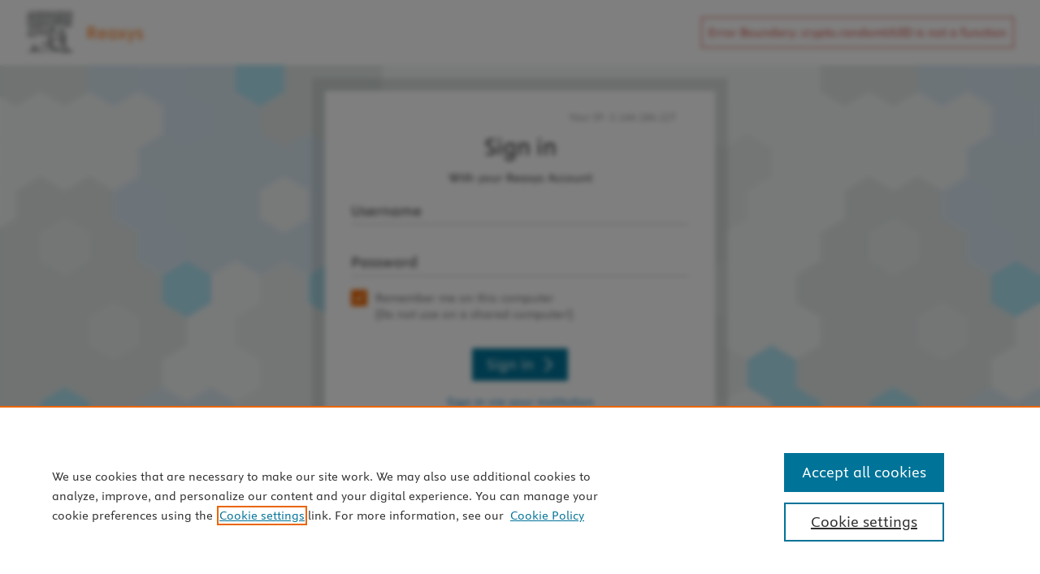

--- FILE ---
content_type: text/html
request_url: https://www.reaxys.com/
body_size: 128857
content:
<!DOCTYPE html>
<html lang="en">
<head>
  <meta charset="UTF-8">
  <meta http-equiv="X-UA-Compatible" content="IE=edge">
  <title>Reaxys</title>
  <link rel="icon" type="image/x-icon" href="/367/favicon.ico">
  <meta name="description" content="">
  <meta name="viewport" content="width=device-width">
  <meta name="tdm-reservation" content="1">
  <meta name="tdm-policy" content="https://www.elsevier.com/tdm/tdmrep-policy.json">
  <meta http-equiv="Cache-Control" content="no-cache, must-revalidate">
  <meta http-equiv="Pragma" content="no-cache">
  <meta http-equiv="Expires" content="0">
  <base href="/">
  <script type="text/javascript">
    (function () {
      if (!window._doNotTrackBrowser) {
        var newRelicURL = '/vendor/newrelic/nr-spa-1216.min.js';
        var agentUrl = newRelicURL.replace(/^https?\:\/\//i, '');
        if (agentUrl.match(/^\/?vendor/gi)) {
          agentUrl = window.location.host + '/' + agentUrl.replace(/^\//i, '');
        }
        window.NREUM = window.NREUM || {};
        window.NREUM.loader_config = {
          accountID: '2095321',
          trustKey: '2038175',
          agentID: '1588735369',
          licenseKey: '02cefe9413',
          applicationID: '1588735369'
        };
        window.NREUM.info = {
          beacon: 'bam.nr-data.net',
          errorBeacon: 'bam.nr-data.net',
          licenseKey: '02cefe9413',
          applicationID: '1588735369',
          sa: 1,
          agent: agentUrl,
        };
      }
    })();
  </script>
  <script id="newrelic-agent" type="text/javascript">
    ;window.NREUM||(NREUM={});NREUM.init={distributed_tracing:{enabled:true,exclude_newrelic_header:true},privacy:{cookies_enabled:true},ajax:{deny_list:["bam.nr-data.net"]}};
    window.NREUM||(NREUM={}),__nr_require=function(t,e,n){function r(n){if(!e[n]){var o=e[n]={exports:{}};t[n][0].call(o.exports,function(e){var o=t[n][1][e];return r(o||e)},o,o.exports)}return e[n].exports}if("function"==typeof __nr_require)return __nr_require;for(var o=0;o<n.length;o++)r(n[o]);return r}({1:[function(t,e,n){function r(t){try{s.console&&console.log(t)}catch(e){}}var o,i=t("ee"),a=t(31),s={};try{o=localStorage.getItem("__nr_flags").split(","),console&&"function"==typeof console.log&&(s.console=!0,o.indexOf("dev")!==-1&&(s.dev=!0),o.indexOf("nr_dev")!==-1&&(s.nrDev=!0))}catch(c){}s.nrDev&&i.on("internal-error",function(t){r(t.stack)}),s.dev&&i.on("fn-err",function(t,e,n){r(n.stack)}),s.dev&&(r("NR AGENT IN DEVELOPMENT MODE"),r("flags: "+a(s,function(t,e){return t}).join(", ")))},{}],2:[function(t,e,n){function r(t,e,n,r,s){try{l?l-=1:o(s||new UncaughtException(t,e,n),!0)}catch(f){try{i("ierr",[f,c.now(),!0])}catch(d){}}return"function"==typeof u&&u.apply(this,a(arguments))}function UncaughtException(t,e,n){this.message=t||"Uncaught error with no additional information",this.sourceURL=e,this.line=n}function o(t,e){var n=e?null:c.now();i("err",[t,n])}var i=t("handle"),a=t(32),s=t("ee"),c=t("loader"),f=t("gos"),u=window.onerror,d=!1,p="nr@seenError";if(!c.disabled){var l=0;c.features.err=!0,t(1),window.onerror=r;try{throw new Error}catch(h){"stack"in h&&(t(14),t(13),"addEventListener"in window&&t(7),c.xhrWrappable&&t(15),d=!0)}s.on("fn-start",function(t,e,n){d&&(l+=1)}),s.on("fn-err",function(t,e,n){d&&!n[p]&&(f(n,p,function(){return!0}),this.thrown=!0,o(n))}),s.on("fn-end",function(){d&&!this.thrown&&l>0&&(l-=1)}),s.on("internal-error",function(t){i("ierr",[t,c.now(),!0])})}},{}],3:[function(t,e,n){var r=t("loader");r.disabled||(r.features.ins=!0)},{}],4:[function(t,e,n){function r(){U++,L=g.hash,this[u]=y.now()}function o(){U--,g.hash!==L&&i(0,!0);var t=y.now();this[h]=~~this[h]+t-this[u],this[d]=t}function i(t,e){E.emit("newURL",[""+g,e])}function a(t,e){t.on(e,function(){this[e]=y.now()})}var s="-start",c="-end",f="-body",u="fn"+s,d="fn"+c,p="cb"+s,l="cb"+c,h="jsTime",m="fetch",v="addEventListener",w=window,g=w.location,y=t("loader");if(w[v]&&y.xhrWrappable&&!y.disabled){var x=t(11),b=t(12),E=t(9),R=t(7),O=t(14),T=t(8),S=t(15),P=t(10),M=t("ee"),C=M.get("tracer"),N=t(23);t(17),y.features.spa=!0;var L,U=0;M.on(u,r),b.on(p,r),P.on(p,r),M.on(d,o),b.on(l,o),P.on(l,o),M.buffer([u,d,"xhr-resolved"]),R.buffer([u]),O.buffer(["setTimeout"+c,"clearTimeout"+s,u]),S.buffer([u,"new-xhr","send-xhr"+s]),T.buffer([m+s,m+"-done",m+f+s,m+f+c]),E.buffer(["newURL"]),x.buffer([u]),b.buffer(["propagate",p,l,"executor-err","resolve"+s]),C.buffer([u,"no-"+u]),P.buffer(["new-jsonp","cb-start","jsonp-error","jsonp-end"]),a(T,m+s),a(T,m+"-done"),a(P,"new-jsonp"),a(P,"jsonp-end"),a(P,"cb-start"),E.on("pushState-end",i),E.on("replaceState-end",i),w[v]("hashchange",i,N(!0)),w[v]("load",i,N(!0)),w[v]("popstate",function(){i(0,U>1)},N(!0))}},{}],5:[function(t,e,n){function r(){var t=new PerformanceObserver(function(t,e){var n=t.getEntries();s(v,[n])});try{t.observe({entryTypes:["resource"]})}catch(e){}}function o(t){if(s(v,[window.performance.getEntriesByType(w)]),window.performance["c"+p])try{window.performance[h](m,o,!1)}catch(t){}else try{window.performance[h]("webkit"+m,o,!1)}catch(t){}}function i(t){}if(window.performance&&window.performance.timing&&window.performance.getEntriesByType){var a=t("ee"),s=t("handle"),c=t(14),f=t(13),u=t(6),d=t(23),p="learResourceTimings",l="addEventListener",h="removeEventListener",m="resourcetimingbufferfull",v="bstResource",w="resource",g="-start",y="-end",x="fn"+g,b="fn"+y,E="bstTimer",R="pushState",O=t("loader");if(!O.disabled){O.features.stn=!0,t(9),"addEventListener"in window&&t(7);var T=NREUM.o.EV;a.on(x,function(t,e){var n=t[0];n instanceof T&&(this.bstStart=O.now())}),a.on(b,function(t,e){var n=t[0];n instanceof T&&s("bst",[n,e,this.bstStart,O.now()])}),c.on(x,function(t,e,n){this.bstStart=O.now(),this.bstType=n}),c.on(b,function(t,e){s(E,[e,this.bstStart,O.now(),this.bstType])}),f.on(x,function(){this.bstStart=O.now()}),f.on(b,function(t,e){s(E,[e,this.bstStart,O.now(),"requestAnimationFrame"])}),a.on(R+g,function(t){this.time=O.now(),this.startPath=location.pathname+location.hash}),a.on(R+y,function(t){s("bstHist",[location.pathname+location.hash,this.startPath,this.time])}),u()?(s(v,[window.performance.getEntriesByType("resource")]),r()):l in window.performance&&(window.performance["c"+p]?window.performance[l](m,o,d(!1)):window.performance[l]("webkit"+m,o,d(!1))),document[l]("scroll",i,d(!1)),document[l]("keypress",i,d(!1)),document[l]("click",i,d(!1))}}},{}],6:[function(t,e,n){e.exports=function(){return"PerformanceObserver"in window&&"function"==typeof window.PerformanceObserver}},{}],7:[function(t,e,n){function r(t){for(var e=t;e&&!e.hasOwnProperty(u);)e=Object.getPrototypeOf(e);e&&o(e)}function o(t){s.inPlace(t,[u,d],"-",i)}function i(t,e){return t[1]}var a=t("ee").get("events"),s=t("wrap-function")(a,!0),c=t("gos"),f=XMLHttpRequest,u="addEventListener",d="removeEventListener";e.exports=a,"getPrototypeOf"in Object?(r(document),r(window),r(f.prototype)):f.prototype.hasOwnProperty(u)&&(o(window),o(f.prototype)),a.on(u+"-start",function(t,e){var n=t[1];if(null!==n&&("function"==typeof n||"object"==typeof n)){var r=c(n,"nr@wrapped",function(){function t(){if("function"==typeof n.handleEvent)return n.handleEvent.apply(n,arguments)}var e={object:t,"function":n}[typeof n];return e?s(e,"fn-",null,e.name||"anonymous"):n});this.wrapped=t[1]=r}}),a.on(d+"-start",function(t){t[1]=this.wrapped||t[1]})},{}],8:[function(t,e,n){function r(t,e,n){var r=t[e];"function"==typeof r&&(t[e]=function(){var t=i(arguments),e={};o.emit(n+"before-start",[t],e);var a;e[m]&&e[m].dt&&(a=e[m].dt);var s=r.apply(this,t);return o.emit(n+"start",[t,a],s),s.then(function(t){return o.emit(n+"end",[null,t],s),t},function(t){throw o.emit(n+"end",[t],s),t})})}var o=t("ee").get("fetch"),i=t(32),a=t(31);e.exports=o;var s=window,c="fetch-",f=c+"body-",u=["arrayBuffer","blob","json","text","formData"],d=s.Request,p=s.Response,l=s.fetch,h="prototype",m="nr@context";d&&p&&l&&(a(u,function(t,e){r(d[h],e,f),r(p[h],e,f)}),r(s,"fetch",c),o.on(c+"end",function(t,e){var n=this;if(e){var r=e.headers.get("content-length");null!==r&&(n.rxSize=r),o.emit(c+"done",[null,e],n)}else o.emit(c+"done",[t],n)}))},{}],9:[function(t,e,n){var r=t("ee").get("history"),o=t("wrap-function")(r);e.exports=r;var i=window.history&&window.history.constructor&&window.history.constructor.prototype,a=window.history;i&&i.pushState&&i.replaceState&&(a=i),o.inPlace(a,["pushState","replaceState"],"-")},{}],10:[function(t,e,n){function r(t){function e(){f.emit("jsonp-end",[],l),t.removeEventListener("load",e,c(!1)),t.removeEventListener("error",n,c(!1))}function n(){f.emit("jsonp-error",[],l),f.emit("jsonp-end",[],l),t.removeEventListener("load",e,c(!1)),t.removeEventListener("error",n,c(!1))}var r=t&&"string"==typeof t.nodeName&&"script"===t.nodeName.toLowerCase();if(r){var o="function"==typeof t.addEventListener;if(o){var a=i(t.src);if(a){var d=s(a),p="function"==typeof d.parent[d.key];if(p){var l={};u.inPlace(d.parent,[d.key],"cb-",l),t.addEventListener("load",e,c(!1)),t.addEventListener("error",n,c(!1)),f.emit("new-jsonp",[t.src],l)}}}}}function o(){return"addEventListener"in window}function i(t){var e=t.match(d);return e?e[1]:null}function a(t,e){var n=t.match(l),r=n[1],o=n[3];return o?a(o,e[r]):e[r]}function s(t){var e=t.match(p);return e&&e.length>=3?{key:e[2],parent:a(e[1],window)}:{key:t,parent:window}}var c=t(23),f=t("ee").get("jsonp"),u=t("wrap-function")(f);if(e.exports=f,o()){var d=/[?&](?:callback|cb)=([^&#]+)/,p=/(.*)\.([^.]+)/,l=/^(\w+)(\.|$)(.*)$/,h=["appendChild","insertBefore","replaceChild"];Node&&Node.prototype&&Node.prototype.appendChild?u.inPlace(Node.prototype,h,"dom-"):(u.inPlace(HTMLElement.prototype,h,"dom-"),u.inPlace(HTMLHeadElement.prototype,h,"dom-"),u.inPlace(HTMLBodyElement.prototype,h,"dom-")),f.on("dom-start",function(t){r(t[0])})}},{}],11:[function(t,e,n){var r=t("ee").get("mutation"),o=t("wrap-function")(r),i=NREUM.o.MO;e.exports=r,i&&(window.MutationObserver=function(t){return this instanceof i?new i(o(t,"fn-")):i.apply(this,arguments)},MutationObserver.prototype=i.prototype)},{}],12:[function(t,e,n){function r(t){var e=i.context(),n=s(t,"executor-",e,null,!1),r=new f(n);return i.context(r).getCtx=function(){return e},r}var o=t("wrap-function"),i=t("ee").get("promise"),a=t("ee").getOrSetContext,s=o(i),c=t(31),f=NREUM.o.PR;e.exports=i,f&&(window.Promise=r,["all","race"].forEach(function(t){var e=f[t];f[t]=function(n){function r(t){return function(){i.emit("propagate",[null,!o],a,!1,!1),o=o||!t}}var o=!1;c(n,function(e,n){Promise.resolve(n).then(r("all"===t),r(!1))});var a=e.apply(f,arguments),s=f.resolve(a);return s}}),["resolve","reject"].forEach(function(t){var e=f[t];f[t]=function(t){var n=e.apply(f,arguments);return t!==n&&i.emit("propagate",[t,!0],n,!1,!1),n}}),f.prototype["catch"]=function(t){return this.then(null,t)},f.prototype=Object.create(f.prototype,{constructor:{value:r}}),c(Object.getOwnPropertyNames(f),function(t,e){try{r[e]=f[e]}catch(n){}}),o.wrapInPlace(f.prototype,"then",function(t){return function(){var e=this,n=o.argsToArray.apply(this,arguments),r=a(e);r.promise=e,n[0]=s(n[0],"cb-",r,null,!1),n[1]=s(n[1],"cb-",r,null,!1);var c=t.apply(this,n);return r.nextPromise=c,i.emit("propagate",[e,!0],c,!1,!1),c}}),i.on("executor-start",function(t){t[0]=s(t[0],"resolve-",this,null,!1),t[1]=s(t[1],"resolve-",this,null,!1)}),i.on("executor-err",function(t,e,n){t[1](n)}),i.on("cb-end",function(t,e,n){i.emit("propagate",[n,!0],this.nextPromise,!1,!1)}),i.on("propagate",function(t,e,n){this.getCtx&&!e||(this.getCtx=function(){if(t instanceof Promise)var e=i.context(t);return e&&e.getCtx?e.getCtx():this})}),r.toString=function(){return""+f})},{}],13:[function(t,e,n){var r=t("ee").get("raf"),o=t("wrap-function")(r),i="equestAnimationFrame";e.exports=r,o.inPlace(window,["r"+i,"mozR"+i,"webkitR"+i,"msR"+i],"raf-"),r.on("raf-start",function(t){t[0]=o(t[0],"fn-")})},{}],14:[function(t,e,n){function r(t,e,n){t[0]=a(t[0],"fn-",null,n)}function o(t,e,n){this.method=n,this.timerDuration=isNaN(t[1])?0:+t[1],t[0]=a(t[0],"fn-",this,n)}var i=t("ee").get("timer"),a=t("wrap-function")(i),s="setTimeout",c="setInterval",f="clearTimeout",u="-start",d="-";e.exports=i,a.inPlace(window,[s,"setImmediate"],s+d),a.inPlace(window,[c],c+d),a.inPlace(window,[f,"clearImmediate"],f+d),i.on(c+u,r),i.on(s+u,o)},{}],15:[function(t,e,n){function r(t,e){d.inPlace(e,["onreadystatechange"],"fn-",s)}function o(){var t=this,e=u.context(t);t.readyState>3&&!e.resolved&&(e.resolved=!0,u.emit("xhr-resolved",[],t)),d.inPlace(t,y,"fn-",s)}function i(t){x.push(t),m&&(E?E.then(a):w?w(a):(R=-R,O.data=R))}function a(){for(var t=0;t<x.length;t++)r([],x[t]);x.length&&(x=[])}function s(t,e){return e}function c(t,e){for(var n in t)e[n]=t[n];return e}t(7);var f=t("ee"),u=f.get("xhr"),d=t("wrap-function")(u),p=t(23),l=NREUM.o,h=l.XHR,m=l.MO,v=l.PR,w=l.SI,g="readystatechange",y=["onload","onerror","onabort","onloadstart","onloadend","onprogress","ontimeout"],x=[];e.exports=u;var b=window.XMLHttpRequest=function(t){var e=new h(t);try{u.emit("new-xhr",[e],e),e.addEventListener(g,o,p(!1))}catch(n){try{u.emit("internal-error",[n])}catch(r){}}return e};if(c(h,b),b.prototype=h.prototype,d.inPlace(b.prototype,["open","send"],"-xhr-",s),u.on("send-xhr-start",function(t,e){r(t,e),i(e)}),u.on("open-xhr-start",r),m){var E=v&&v.resolve();if(!w&&!v){var R=1,O=document.createTextNode(R);new m(a).observe(O,{characterData:!0})}}else f.on("fn-end",function(t){t[0]&&t[0].type===g||a()})},{}],16:[function(t,e,n){function r(t){if(!s(t))return null;var e=window.NREUM;if(!e.loader_config)return null;var n=(e.loader_config.accountID||"").toString()||null,r=(e.loader_config.agentID||"").toString()||null,f=(e.loader_config.trustKey||"").toString()||null;if(!n||!r)return null;var h=l.generateSpanId(),m=l.generateTraceId(),v=Date.now(),w={spanId:h,traceId:m,timestamp:v};return(t.sameOrigin||c(t)&&p())&&(w.traceContextParentHeader=o(h,m),w.traceContextStateHeader=i(h,v,n,r,f)),(t.sameOrigin&&!u()||!t.sameOrigin&&c(t)&&d())&&(w.newrelicHeader=a(h,m,v,n,r,f)),w}function o(t,e){return"00-"+e+"-"+t+"-01"}function i(t,e,n,r,o){var i=0,a="",s=1,c="",f="";return o+"@nr="+i+"-"+s+"-"+n+"-"+r+"-"+t+"-"+a+"-"+c+"-"+f+"-"+e}function a(t,e,n,r,o,i){var a="btoa"in window&&"function"==typeof window.btoa;if(!a)return null;var s={v:[0,1],d:{ty:"Browser",ac:r,ap:o,id:t,tr:e,ti:n}};return i&&r!==i&&(s.d.tk=i),btoa(JSON.stringify(s))}function s(t){return f()&&c(t)}function c(t){var e=!1,n={};if("init"in NREUM&&"distributed_tracing"in NREUM.init&&(n=NREUM.init.distributed_tracing),t.sameOrigin)e=!0;else if(n.allowed_origins instanceof Array)for(var r=0;r<n.allowed_origins.length;r++){var o=h(n.allowed_origins[r]);if(t.hostname===o.hostname&&t.protocol===o.protocol&&t.port===o.port){e=!0;break}}return e}function f(){return"init"in NREUM&&"distributed_tracing"in NREUM.init&&!!NREUM.init.distributed_tracing.enabled}function u(){return"init"in NREUM&&"distributed_tracing"in NREUM.init&&!!NREUM.init.distributed_tracing.exclude_newrelic_header}function d(){return"init"in NREUM&&"distributed_tracing"in NREUM.init&&NREUM.init.distributed_tracing.cors_use_newrelic_header!==!1}function p(){return"init"in NREUM&&"distributed_tracing"in NREUM.init&&!!NREUM.init.distributed_tracing.cors_use_tracecontext_headers}var l=t(28),h=t(18);e.exports={generateTracePayload:r,shouldGenerateTrace:s}},{}],17:[function(t,e,n){function r(t){var e=this.params,n=this.metrics;if(!this.ended){this.ended=!0;for(var r=0;r<p;r++)t.removeEventListener(d[r],this.listener,!1);return e.protocol&&"data"===e.protocol?void g("Ajax/DataUrl/Excluded"):void(e.aborted||(n.duration=a.now()-this.startTime,this.loadCaptureCalled||4!==t.readyState?null==e.status&&(e.status=0):i(this,t),n.cbTime=this.cbTime,s("xhr",[e,n,this.startTime,this.endTime,"xhr"],this)))}}function o(t,e){var n=c(e),r=t.params;r.hostname=n.hostname,r.port=n.port,r.protocol=n.protocol,r.host=n.hostname+":"+n.port,r.pathname=n.pathname,t.parsedOrigin=n,t.sameOrigin=n.sameOrigin}function i(t,e){t.params.status=e.status;var n=v(e,t.lastSize);if(n&&(t.metrics.rxSize=n),t.sameOrigin){var r=e.getResponseHeader("X-NewRelic-App-Data");r&&(t.params.cat=r.split(", ").pop())}t.loadCaptureCalled=!0}var a=t("loader");if(a.xhrWrappable&&!a.disabled){var s=t("handle"),c=t(18),f=t(16).generateTracePayload,u=t("ee"),d=["load","error","abort","timeout"],p=d.length,l=t("id"),h=t(24),m=t(22),v=t(19),w=t(23),g=t(25).recordSupportability,y=NREUM.o.REQ,x=window.XMLHttpRequest;a.features.xhr=!0,t(15),t(8),u.on("new-xhr",function(t){var e=this;e.totalCbs=0,e.called=0,e.cbTime=0,e.end=r,e.ended=!1,e.xhrGuids={},e.lastSize=null,e.loadCaptureCalled=!1,e.params=this.params||{},e.metrics=this.metrics||{},t.addEventListener("load",function(n){i(e,t)},w(!1)),h&&(h>34||h<10)||t.addEventListener("progress",function(t){e.lastSize=t.loaded},w(!1))}),u.on("open-xhr-start",function(t){this.params={method:t[0]},o(this,t[1]),this.metrics={}}),u.on("open-xhr-end",function(t,e){"loader_config"in NREUM&&"xpid"in NREUM.loader_config&&this.sameOrigin&&e.setRequestHeader("X-NewRelic-ID",NREUM.loader_config.xpid);var n=f(this.parsedOrigin);if(n){var r=!1;n.newrelicHeader&&(e.setRequestHeader("newrelic",n.newrelicHeader),r=!0),n.traceContextParentHeader&&(e.setRequestHeader("traceparent",n.traceContextParentHeader),n.traceContextStateHeader&&e.setRequestHeader("tracestate",n.traceContextStateHeader),r=!0),r&&(this.dt=n)}}),u.on("send-xhr-start",function(t,e){var n=this.metrics,r=t[0],o=this;if(n&&r){var i=m(r);i&&(n.txSize=i)}this.startTime=a.now(),this.listener=function(t){try{"abort"!==t.type||o.loadCaptureCalled||(o.params.aborted=!0),("load"!==t.type||o.called===o.totalCbs&&(o.onloadCalled||"function"!=typeof e.onload))&&o.end(e)}catch(n){try{u.emit("internal-error",[n])}catch(r){}}};for(var s=0;s<p;s++)e.addEventListener(d[s],this.listener,w(!1))}),u.on("xhr-cb-time",function(t,e,n){this.cbTime+=t,e?this.onloadCalled=!0:this.called+=1,this.called!==this.totalCbs||!this.onloadCalled&&"function"==typeof n.onload||this.end(n)}),u.on("xhr-load-added",function(t,e){var n=""+l(t)+!!e;this.xhrGuids&&!this.xhrGuids[n]&&(this.xhrGuids[n]=!0,this.totalCbs+=1)}),u.on("xhr-load-removed",function(t,e){var n=""+l(t)+!!e;this.xhrGuids&&this.xhrGuids[n]&&(delete this.xhrGuids[n],this.totalCbs-=1)}),u.on("xhr-resolved",function(){this.endTime=a.now()}),u.on("addEventListener-end",function(t,e){e instanceof x&&"load"===t[0]&&u.emit("xhr-load-added",[t[1],t[2]],e)}),u.on("removeEventListener-end",function(t,e){e instanceof x&&"load"===t[0]&&u.emit("xhr-load-removed",[t[1],t[2]],e)}),u.on("fn-start",function(t,e,n){e instanceof x&&("onload"===n&&(this.onload=!0),("load"===(t[0]&&t[0].type)||this.onload)&&(this.xhrCbStart=a.now()))}),u.on("fn-end",function(t,e){this.xhrCbStart&&u.emit("xhr-cb-time",[a.now()-this.xhrCbStart,this.onload,e],e)}),u.on("fetch-before-start",function(t){function e(t,e){var n=!1;return e.newrelicHeader&&(t.set("newrelic",e.newrelicHeader),n=!0),e.traceContextParentHeader&&(t.set("traceparent",e.traceContextParentHeader),e.traceContextStateHeader&&t.set("tracestate",e.traceContextStateHeader),n=!0),n}var n,r=t[1]||{};"string"==typeof t[0]?n=t[0]:t[0]&&t[0].url?n=t[0].url:window.URL&&t[0]&&t[0]instanceof URL&&(n=t[0].href),n&&(this.parsedOrigin=c(n),this.sameOrigin=this.parsedOrigin.sameOrigin);var o=f(this.parsedOrigin);if(o&&(o.newrelicHeader||o.traceContextParentHeader))if("string"==typeof t[0]||window.URL&&t[0]&&t[0]instanceof URL){var i={};for(var a in r)i[a]=r[a];i.headers=new Headers(r.headers||{}),e(i.headers,o)&&(this.dt=o),t.length>1?t[1]=i:t.push(i)}else t[0]&&t[0].headers&&e(t[0].headers,o)&&(this.dt=o)}),u.on("fetch-start",function(t,e){this.params={},this.metrics={},this.startTime=a.now(),this.dt=e,t.length>=1&&(this.target=t[0]),t.length>=2&&(this.opts=t[1]);var n,r=this.opts||{},i=this.target;if("string"==typeof i?n=i:"object"==typeof i&&i instanceof y?n=i.url:window.URL&&"object"==typeof i&&i instanceof URL&&(n=i.href),o(this,n),"data"!==this.params.protocol){var s=(""+(i&&i instanceof y&&i.method||r.method||"GET")).toUpperCase();this.params.method=s,this.txSize=m(r.body)||0}}),u.on("fetch-done",function(t,e){if(this.endTime=a.now(),this.params||(this.params={}),"data"===this.params.protocol)return void g("Ajax/DataUrl/Excluded");this.params.status=e?e.status:0;var n;"string"==typeof this.rxSize&&this.rxSize.length>0&&(n=+this.rxSize);var r={txSize:this.txSize,rxSize:n,duration:a.now()-this.startTime};s("xhr",[this.params,r,this.startTime,this.endTime,"fetch"],this)})}},{}],18:[function(t,e,n){var r={};e.exports=function(t){if(t in r)return r[t];if(0===(t||"").indexOf("data:"))return{protocol:"data"};var e=document.createElement("a"),n=window.location,o={};e.href=t,o.port=e.port;var i=e.href.split("://");!o.port&&i[1]&&(o.port=i[1].split("/")[0].split("@").pop().split(":")[1]),o.port&&"0"!==o.port||(o.port="https"===i[0]?"443":"80"),o.hostname=e.hostname||n.hostname,o.pathname=e.pathname,o.protocol=i[0],"/"!==o.pathname.charAt(0)&&(o.pathname="/"+o.pathname);var a=!e.protocol||":"===e.protocol||e.protocol===n.protocol,s=e.hostname===document.domain&&e.port===n.port;return o.sameOrigin=a&&(!e.hostname||s),"/"===o.pathname&&(r[t]=o),o}},{}],19:[function(t,e,n){function r(t,e){var n=t.responseType;return"json"===n&&null!==e?e:"arraybuffer"===n||"blob"===n||"json"===n?o(t.response):"text"===n||""===n||void 0===n?o(t.responseText):void 0}var o=t(22);e.exports=r},{}],20:[function(t,e,n){function r(){}function o(t,e,n,r){return function(){return u.recordSupportability("API/"+e+"/called"),i(t+e,[f.now()].concat(s(arguments)),n?null:this,r),n?void 0:this}}var i=t("handle"),a=t(31),s=t(32),c=t("ee").get("tracer"),f=t("loader"),u=t(25),d=NREUM;"undefined"==typeof window.newrelic&&(newrelic=d);var p=["setPageViewName","setCustomAttribute","setErrorHandler","finished","addToTrace","inlineHit","addRelease"],l="api-",h=l+"ixn-";a(p,function(t,e){d[e]=o(l,e,!0,"api")}),d.addPageAction=o(l,"addPageAction",!0),d.setCurrentRouteName=o(l,"routeName",!0),e.exports=newrelic,d.interaction=function(){return(new r).get()};var m=r.prototype={createTracer:function(t,e){var n={},r=this,o="function"==typeof e;return i(h+"tracer",[f.now(),t,n],r),function(){if(c.emit((o?"":"no-")+"fn-start",[f.now(),r,o],n),o)try{return e.apply(this,arguments)}catch(t){throw c.emit("fn-err",[arguments,this,t],n),t}finally{c.emit("fn-end",[f.now()],n)}}}};a("actionText,setName,setAttribute,save,ignore,onEnd,getContext,end,get".split(","),function(t,e){m[e]=o(h,e)}),newrelic.noticeError=function(t,e){"string"==typeof t&&(t=new Error(t)),u.recordSupportability("API/noticeError/called"),i("err",[t,f.now(),!1,e])}},{}],21:[function(t,e,n){function r(t){if(NREUM.init){for(var e=NREUM.init,n=t.split("."),r=0;r<n.length-1;r++)if(e=e[n[r]],"object"!=typeof e)return;return e=e[n[n.length-1]]}}e.exports={getConfiguration:r}},{}],22:[function(t,e,n){e.exports=function(t){if("string"==typeof t&&t.length)return t.length;if("object"==typeof t){if("undefined"!=typeof ArrayBuffer&&t instanceof ArrayBuffer&&t.byteLength)return t.byteLength;if("undefined"!=typeof Blob&&t instanceof Blob&&t.size)return t.size;if(!("undefined"!=typeof FormData&&t instanceof FormData))try{return JSON.stringify(t).length}catch(e){return}}}},{}],23:[function(t,e,n){var r=!1;try{var o=Object.defineProperty({},"passive",{get:function(){r=!0}});window.addEventListener("testPassive",null,o),window.removeEventListener("testPassive",null,o)}catch(i){}e.exports=function(t){return r?{passive:!0,capture:!!t}:!!t}},{}],24:[function(t,e,n){var r=0,o=navigator.userAgent.match(/Firefox[\/\s](\d+\.\d+)/);o&&(r=+o[1]),e.exports=r},{}],25:[function(t,e,n){function r(t,e){var n=[a,t,{name:t},e];return i("storeMetric",n,null,"api"),n}function o(t,e){var n=[s,t,{name:t},e];return i("storeEventMetrics",n,null,"api"),n}var i=t("handle"),a="sm",s="cm";e.exports={constants:{SUPPORTABILITY_METRIC:a,CUSTOM_METRIC:s},recordSupportability:r,recordCustom:o}},{}],26:[function(t,e,n){function r(){return s.exists&&performance.now?Math.round(performance.now()):(i=Math.max((new Date).getTime(),i))-a}function o(){return i}var i=(new Date).getTime(),a=i,s=t(33);e.exports=r,e.exports.offset=a,e.exports.getLastTimestamp=o},{}],27:[function(t,e,n){function r(t,e){var n=t.getEntries();n.forEach(function(t){"first-paint"===t.name?l("timing",["fp",Math.floor(t.startTime)]):"first-contentful-paint"===t.name&&l("timing",["fcp",Math.floor(t.startTime)])})}function o(t,e){var n=t.getEntries();if(n.length>0){var r=n[n.length-1];if(f&&f<r.startTime)return;var o=[r],i=a({});i&&o.push(i),l("lcp",o)}}function i(t){t.getEntries().forEach(function(t){t.hadRecentInput||l("cls",[t])})}function a(t){var e=navigator.connection||navigator.mozConnection||navigator.webkitConnection;if(e)return e.type&&(t["net-type"]=e.type),e.effectiveType&&(t["net-etype"]=e.effectiveType),e.rtt&&(t["net-rtt"]=e.rtt),e.downlink&&(t["net-dlink"]=e.downlink),t}function s(t){if(t instanceof w&&!y){var e=Math.round(t.timeStamp),n={type:t.type};a(n),e<=h.now()?n.fid=h.now()-e:e>h.offset&&e<=Date.now()?(e-=h.offset,n.fid=h.now()-e):e=h.now(),y=!0,l("timing",["fi",e,n])}}function c(t){"hidden"===t&&(f=h.now(),l("pageHide",[f]))}if(!("init"in NREUM&&"page_view_timing"in NREUM.init&&"enabled"in NREUM.init.page_view_timing&&NREUM.init.page_view_timing.enabled===!1)){var f,u,d,p,l=t("handle"),h=t("loader"),m=t(30),v=t(23),w=NREUM.o.EV;if("PerformanceObserver"in window&&"function"==typeof window.PerformanceObserver){u=new PerformanceObserver(r);try{u.observe({entryTypes:["paint"]})}catch(g){}d=new PerformanceObserver(o);try{d.observe({entryTypes:["largest-contentful-paint"]})}catch(g){}p=new PerformanceObserver(i);try{p.observe({type:"layout-shift",buffered:!0})}catch(g){}}if("addEventListener"in document){var y=!1,x=["click","keydown","mousedown","pointerdown","touchstart"];x.forEach(function(t){document.addEventListener(t,s,v(!1))})}m(c)}},{}],28:[function(t,e,n){function r(){function t(){return e?15&e[n++]:16*Math.random()|0}var e=null,n=0,r=window.crypto||window.msCrypto;r&&r.getRandomValues&&(e=r.getRandomValues(new Uint8Array(31)));for(var o,i="xxxxxxxx-xxxx-4xxx-yxxx-xxxxxxxxxxxx",a="",s=0;s<i.length;s++)o=i[s],"x"===o?a+=t().toString(16):"y"===o?(o=3&t()|8,a+=o.toString(16)):a+=o;return a}function o(){return a(16)}function i(){return a(32)}function a(t){function e(){return n?15&n[r++]:16*Math.random()|0}var n=null,r=0,o=window.crypto||window.msCrypto;o&&o.getRandomValues&&Uint8Array&&(n=o.getRandomValues(new Uint8Array(t)));for(var i=[],a=0;a<t;a++)i.push(e().toString(16));return i.join("")}e.exports={generateUuid:r,generateSpanId:o,generateTraceId:i}},{}],29:[function(t,e,n){function r(t,e){if(!o)return!1;if(t!==o)return!1;if(!e)return!0;if(!i)return!1;for(var n=i.split("."),r=e.split("."),a=0;a<r.length;a++)if(r[a]!==n[a])return!1;return!0}var o=null,i=null,a=/Version\/(\S+)\s+Safari/;if(navigator.userAgent){var s=navigator.userAgent,c=s.match(a);c&&s.indexOf("Chrome")===-1&&s.indexOf("Chromium")===-1&&(o="Safari",i=c[1])}e.exports={agent:o,version:i,match:r}},{}],30:[function(t,e,n){function r(t){function e(){t(s&&document[s]?document[s]:document[i]?"hidden":"visible")}"addEventListener"in document&&a&&document.addEventListener(a,e,o(!1))}var o=t(23);e.exports=r;var i,a,s;"undefined"!=typeof document.hidden?(i="hidden",a="visibilitychange",s="visibilityState"):"undefined"!=typeof document.msHidden?(i="msHidden",a="msvisibilitychange"):"undefined"!=typeof document.webkitHidden&&(i="webkitHidden",a="webkitvisibilitychange",s="webkitVisibilityState")},{}],31:[function(t,e,n){function r(t,e){var n=[],r="",i=0;for(r in t)o.call(t,r)&&(n[i]=e(r,t[r]),i+=1);return n}var o=Object.prototype.hasOwnProperty;e.exports=r},{}],32:[function(t,e,n){function r(t,e,n){e||(e=0),"undefined"==typeof n&&(n=t?t.length:0);for(var r=-1,o=n-e||0,i=Array(o<0?0:o);++r<o;)i[r]=t[e+r];return i}e.exports=r},{}],33:[function(t,e,n){e.exports={exists:"undefined"!=typeof window.performance&&window.performance.timing&&"undefined"!=typeof window.performance.timing.navigationStart}},{}],ee:[function(t,e,n){function r(){}function o(t){function e(t){return t&&t instanceof r?t:t?f(t,c,a):a()}function n(n,r,o,i,a){if(a!==!1&&(a=!0),!l.aborted||i){t&&a&&t(n,r,o);for(var s=e(o),c=m(n),f=c.length,u=0;u<f;u++)c[u].apply(s,r);var p=d[y[n]];return p&&p.push([x,n,r,s]),s}}function i(t,e){g[t]=m(t).concat(e)}function h(t,e){var n=g[t];if(n)for(var r=0;r<n.length;r++)n[r]===e&&n.splice(r,1)}function m(t){return g[t]||[]}function v(t){return p[t]=p[t]||o(n)}function w(t,e){l.aborted||u(t,function(t,n){e=e||"feature",y[n]=e,e in d||(d[e]=[])})}var g={},y={},x={on:i,addEventListener:i,removeEventListener:h,emit:n,get:v,listeners:m,context:e,buffer:w,abort:s,aborted:!1};return x}function i(t){return f(t,c,a)}function a(){return new r}function s(){(d.api||d.feature)&&(l.aborted=!0,d=l.backlog={})}var c="nr@context",f=t("gos"),u=t(31),d={},p={},l=e.exports=o();e.exports.getOrSetContext=i,l.backlog=d},{}],gos:[function(t,e,n){function r(t,e,n){if(o.call(t,e))return t[e];var r=n();if(Object.defineProperty&&Object.keys)try{return Object.defineProperty(t,e,{value:r,writable:!0,enumerable:!1}),r}catch(i){}return t[e]=r,r}var o=Object.prototype.hasOwnProperty;e.exports=r},{}],handle:[function(t,e,n){function r(t,e,n,r){o.buffer([t],r),o.emit(t,e,n)}var o=t("ee").get("handle");e.exports=r,r.ee=o},{}],id:[function(t,e,n){function r(t){var e=typeof t;return!t||"object"!==e&&"function"!==e?-1:t===window?0:a(t,i,function(){return o++})}var o=1,i="nr@id",a=t("gos");e.exports=r},{}],loader:[function(t,e,n){function r(){if(!T++){var t=O.info=NREUM.info,e=m.getElementsByTagName("script")[0];if(setTimeout(f.abort,3e4),!(t&&t.licenseKey&&t.applicationID&&e))return f.abort();c(E,function(e,n){t[e]||(t[e]=n)});var n=a();s("mark",["onload",n+O.offset],null,"api"),s("timing",["load",n]);var r=m.createElement("script");0===t.agent.indexOf("http://")||0===t.agent.indexOf("https://")?r.src=t.agent:r.src=l+"://"+t.agent,e.parentNode.insertBefore(r,e)}}function o(){"complete"===m.readyState&&i()}function i(){s("mark",["domContent",a()+O.offset],null,"api")}var a=t(26),s=t("handle"),c=t(31),f=t("ee"),u=t(29),d=t(21),p=t(23),l=d.getConfiguration("ssl")===!1?"http":"https",h=window,m=h.document,v="addEventListener",w="attachEvent",g=h.XMLHttpRequest,y=g&&g.prototype,x=!1;NREUM.o={ST:setTimeout,SI:h.setImmediate,CT:clearTimeout,XHR:g,REQ:h.Request,EV:h.Event,PR:h.Promise,MO:h.MutationObserver};var b=""+location,E={beacon:"bam.nr-data.net",errorBeacon:"bam.nr-data.net",agent:"js-agent.newrelic.com/nr-spa-1216.min.js"},R=g&&y&&y[v]&&!/CriOS/.test(navigator.userAgent),O=e.exports={offset:a.getLastTimestamp(),now:a,origin:b,features:{},xhrWrappable:R,userAgent:u,disabled:x};if(!x){t(20),t(27),m[v]?(m[v]("DOMContentLoaded",i,p(!1)),h[v]("load",r,p(!1))):(m[w]("onreadystatechange",o),h[w]("onload",r)),s("mark",["firstbyte",a.getLastTimestamp()],null,"api");var T=0}},{}],"wrap-function":[function(t,e,n){function r(t,e){function n(e,n,r,c,f){function nrWrapper(){var i,a,u,p;try{a=this,i=d(arguments),u="function"==typeof r?r(i,a):r||{}}catch(l){o([l,"",[i,a,c],u],t)}s(n+"start",[i,a,c],u,f);try{return p=e.apply(a,i)}catch(h){throw s(n+"err",[i,a,h],u,f),h}finally{s(n+"end",[i,a,p],u,f)}}return a(e)?e:(n||(n=""),nrWrapper[p]=e,i(e,nrWrapper,t),nrWrapper)}function r(t,e,r,o,i){r||(r="");var s,c,f,u="-"===r.charAt(0);for(f=0;f<e.length;f++)c=e[f],s=t[c],a(s)||(t[c]=n(s,u?c+r:r,o,c,i))}function s(n,r,i,a){if(!h||e){var s=h;h=!0;try{t.emit(n,r,i,e,a)}catch(c){o([c,n,r,i],t)}h=s}}return t||(t=u),n.inPlace=r,n.flag=p,n}function o(t,e){e||(e=u);try{e.emit("internal-error",t)}catch(n){}}function i(t,e,n){if(Object.defineProperty&&Object.keys)try{var r=Object.keys(t);return r.forEach(function(n){Object.defineProperty(e,n,{get:function(){return t[n]},set:function(e){return t[n]=e,e}})}),e}catch(i){o([i],n)}for(var a in t)l.call(t,a)&&(e[a]=t[a]);return e}function a(t){return!(t&&t instanceof Function&&t.apply&&!t[p])}function s(t,e){var n=e(t);return n[p]=t,i(t,n,u),n}function c(t,e,n){var r=t[e];t[e]=s(r,n)}function f(){for(var t=arguments.length,e=new Array(t),n=0;n<t;++n)e[n]=arguments[n];return e}var u=t("ee"),d=t(32),p="nr@original",l=Object.prototype.hasOwnProperty,h=!1;e.exports=r,e.exports.wrapFunction=s,e.exports.wrapInPlace=c,e.exports.argsToArray=f},{}]},{},["loader",2,17,5,3,4]);
  </script>
<!--  ` : ''-->

  <link rel="preconnect" crossorigin="" href="//dpm.demdex.net">
  <link rel="preconnect" crossorigin="" href="//assets.adobedtm.com">
  <link rel="preconnect" crossorigin="" href="//smetrics.elsevier.com">
  <link rel="preconnect" crossorigin="" href="//elsevier.demdex.net">
  <link rel="preconnect" crossorigin="" href="//pendo.reaxys.com">
  <link rel="preconnect" href="https://cdn.cookielaw.org" crossorigin="">

  <script type="text/javascript">
    window.BUILD = {
      getNodeENV: function() {
        var value = 'prod';
        return value.length === 0 ? 'prod' : value;
      },
      getENVConfig: function() {
        // In case when Marvin is served from a different domain - ChemaxonUrlPrefix should be an absolute URL
        var chemaxonUrl = '/chemaxonservices';
        var isChemaxonFullUrl = /^(?:http(s)?:)?\/\//i.test(chemaxonUrl);
        chemaxonUrl = isChemaxonFullUrl ? chemaxonUrl : (window.location.origin + chemaxonUrl);
        return {
          AuthUrlPrefix: '/services',
          RestUrlPrefix: '/services',
          WSUrlPrefix: 'https://green-ws.reaxys.com/services',
          ChemaxonUrlPrefix: chemaxonUrl,
          AvailabilityUrlPrefix: '',
          AutosuggestUrlPrefix: '/autosuggest',
          StaticHostUrl: '/367',
          StructureEditorsHostUrl: '/367',
        };
      },
      getUsabillaURL: function(url) {
        var usabillaOverride = url || '';
        var isUsabillaPrivate = /^\/.+\.js$/.test(usabillaOverride);

        return isUsabillaPrivate
                ? '/vendor/usabilla' + usabillaOverride
                : false;
      },
      isUTEnv: function() {
        return false;
      },
      getAutosuggestValidation: function() {
        if ('prod' === 'dev') {
          return '[data-uri]';
        } else {
          return null;
        }
      },
    };
    window._doNotTrackBrowser = (
            window.doNotTrack === '1' ||
            window.navigator.doNotTrack === '1' ||
            window.navigator.msDoNotTrack === '1'
    );
    window._doNotTrackAutoTests = (
            window.location.href.indexOf('automated_testing=true') !== -1
    );
  </script>

  <!-- ### START OneTrust Cookie Compliance ###-->
  <script id="onetrust-load" type="text/javascript" charset="UTF-8">
    var oTKey = '14d79af9-1a88-4b25-b58a-f2f4d82f5492';
    var mainScriptSrc = 'https://cdn.cookielaw.org/scripttemplates/otSDKStub.js';
    var fallbackScriptSrc = '';
    var currentScript = document.getElementById('onetrust-load');
    var head = document.getElementsByTagName('head')[0];

    var mainScript = document.createElement('script');
    mainScript.type = 'text/javascript';
    mainScript.async = true;
    mainScript.src = mainScriptSrc;
    mainScript.setAttribute('data-domain-script', oTKey);

    if (fallbackScriptSrc) {
      mainScript.onerror = function() {
        var fallbackScript = document.createElement('script');
        fallbackScript.type = mainScript.type;
        fallbackScript.async = mainScript.async;
        fallbackScript.src = fallbackScriptSrc;
        fallbackScript.setAttribute('data-domain-script', mainScript.getAttribute('data-domain-script'));
        head.insertBefore(fallbackScript, mainScript);
      }
    }

    head.insertBefore(mainScript, currentScript);

    window.OptanonWrapper = function() {
      var eOT = new Event('OneTrustGroupsUpdated');
      document.dispatchEvent(eOT);
    }
  </script>
  <!-- ### FINISH OneTrust Cookie Compliance ###-->

  <!-- ### START Third Party Analytics ###-->
  <!--Tracking Vendors-->
  <script>
    (function () {
      if (!window._doNotTrackBrowser && !window._doNotTrackAutoTests) {
        loadAdobeDtm();
      }

      loadUsabilla();

      function loadAdobeDtm() {
        document.write(
          '\x3Cscript type="text/javascript" src="/vendor/adobe/4a848ae9611a/6937eee8df17/launch-9db78f38e23f.min.js" async>\x3C/script>'
        );
      }

      function loadUsabilla() {
        /*{literal}<![CDATA[*/
        window.lightningjs ||
        (function (c) {
          function g(b, d) {
            d && (d += (/\?/.test(d) ? '&' : '?') + 'lv=1');
            c[b] ||
            (function () {
              var i = window,
                h = document,
                j = b,
                g = h.location.protocol,
                l = 'load',
                k = 0;
              (function () {
                function b() {
                  a.P(l);
                  a.w = 1;
                  c[j]('_load');
                }

                c[j] = function () {
                  function m() {
                    m.id = e;
                    return c[j].apply(m, arguments);
                  }

                  var b,
                    e = ++k;
                  b = this && this != i ? this.id || 0 : 0;
                  (a.s = a.s || []).push([e, b, arguments]);
                  m.then = function (b, c, h) {
                    var d = (a.fh[e] = a.fh[e] || []),
                      j = (a.eh[e] = a.eh[e] || []),
                      f = (a.ph[e] = a.ph[e] || []);
                    b && d.push(b);
                    c && j.push(c);
                    h && f.push(h);
                    return m;
                  };
                  return m;
                };
                var a = (c[j]._ = {});
                a.fh = {};
                a.eh = {};
                a.ph = {};
                a.l = d ? d.replace(/^\/\//, (g == 'https:' ? g : 'http:') + '//') : d;
                a.p = {0: +new Date()};
                a.P = function (b) {
                  a.p[b] = new Date() - a.p[0];
                };
                a.w && b();
                i.addEventListener ? i.addEventListener(l, b, !1) : i.attachEvent('on' + l, b);
                var q = function () {
                  function b() {
                    return [
                      '<' + 'head></head' + '><',
                      c,
                      ' onload="var d=',
                      n,
                      ";d.getElementsByTagName('head')[0].",
                      d,
                      '(d.',
                      g,
                      "('script')).",
                      i,
                      "='",
                      a.l,
                      '\'"></',
                      c,
                      '>',
                    ].join('');
                  }

                  var c = 'body',
                    e = h[c];
                  if (!e) return setTimeout(q, 100);
                  a.P(1);
                  var d = 'appendChild',
                    g = 'createElement',
                    i = 'src',
                    k = h[g]('div'),
                    l = k[d](h[g]('div')),
                    f = h[g]('iframe'),
                    n = 'document',
                    p;
                  k.style.display = 'none';
                  e.insertBefore(k, e.firstChild).id = o + '-' + j;
                  f.frameBorder = '0';
                  f.id = o + '-frame-' + j;
                  /MSIE[ ]+6/.test(navigator.userAgent) && (f[i] = 'javascript:false');
                  f.allowTransparency = 'true';
                  l[d](f);
                  try {
                    f.contentWindow[n].open();
                  } catch (s) {
                    (a.domain = h.domain),
                      (p = 'javascript:var d=' + n + ".open();d.domain='" + h.domain + "';"),
                      (f[i] = p + 'void(0);');
                  }
                  try {
                    var r = f.contentWindow[n];
                    r.write(b());
                    r.close();
                  } catch (t) {
                    f[i] = p + 'd.write("' + b().replace(/"/g, String.fromCharCode(92) + '"') + '");d.close();';
                  }
                  a.P(2);
                };
                a.l && setTimeout(q, 0);
              })();
            })();
            c[b].lv = '1';
            return c[b];
          }

          var o = 'lightningjs',
            k = (window[o] = g(o));
          k.require = g;
          k.modules = c;
        })({});
        /*]]>{/literal}*/
      }
    })();
  </script>

  <!-- ### FINISH Third Party Analytics ###-->
  <script type="module" crossorigin src="/367/assets/index-BuiqWUkW.js"></script>
  <link rel="stylesheet" crossorigin href="/367/assets/index-OramB6GA.css">
</head>

<body class="hidden-overflow">
  <div id="root" class="container-fluid"></div>
  <script type="text/javascript">
    if (!window._doNotTrackBrowser) {
      window.PENDO_URL = '/vendor/pendo/agent/static/c960231c-38da-4d7c-6d9b-4f979d510c0a/pendo.js';
      window.PENDO_FEEDBACK_URL = '/vendor/pendo/agent/static/41fb1e14-6afd-4796-491f-e6d18cd37c45/pendo.js';
      window.pageData = {
        page: {
          productName: "rx2",
          businessUnit: "ELS:CM:ELSS",
        },
        visitor: {}
      };
    }
  </script>
  <script type="text/javascript">
    const mfSrc = '/vendor/mouseflow/projects/449e3d10-17c0-4648-b718-276dcf6c5c45.js';
    if ('prod' === 'prod' && !window._doNotTrackBrowser && mfSrc) {
      window._mfq = window._mfq || [];
      (function () {
          const mf = document.createElement('script');
          mf.type = 'text/javascript';
          mf.defer = true;
          mf.src = mfSrc;
          document.getElementsByTagName('head')[0].appendChild(mf);
        }
      )();
    }
  </script>
<div class="svg-sprite"><svg width="0" height="0" style="display: none">


<symbol id="assets-hamburger--closed-by-color" viewBox="0 0 40 18" xmlns:sketch="http://www.bohemiancoding.com/sketch/ns">
    <title>Rectangle 1858 + Rectangle 1858 Copy + Rectangle 1858 Copy 2 Copy Copy Copy Copy Copy Copy Copy Copy Copy Copy Copy Copy Copy Copy Copy Copy Copy</title>
    <desc />
    <defs />
    <g id="assets-hamburger--closed-by-color-page-1---skins" stroke="none" stroke-width="1" fill="none" fill-rule="evenodd" sketch:type="MSPage">
        <g id="assets-hamburger--closed-by-color-hamburger-new" sketch:type="MSArtboardGroup" transform="translate(-1212.000000, -29.000000)" fill="currentColor">
            <g id="assets-hamburger--closed-by-color-Rectangle-1858-+-Rectangle-1858-Copy-+-Rectangle-1858-Copy-2-Copy-Copy-Copy-Copy-Copy-Copy-Copy-Copy-Copy-Copy-Copy-Copy-Copy-Copy-Copy-Copy-Copy" sketch:type="MSLayerGroup" transform="translate(1212.000000, 29.000000)">
                <rect id="assets-hamburger--closed-by-color-Rectangle-1858" sketch:type="MSShapeGroup" x="0" y="0" width="40" height="2" />
                <rect id="assets-hamburger--closed-by-color-Rectangle-1858-Copy" sketch:type="MSShapeGroup" x="0" y="8" width="40" height="2" />
                <rect id="assets-hamburger--closed-by-color-Rectangle-1858-Copy-2" sketch:type="MSShapeGroup" x="0" y="16" width="40" height="2" />
            </g>
        </g>
    </g>
</symbol>

<symbol id="assets-manuscript" viewBox="0 0 128 128" fill="none">
<path d="M26 17H101V110H26V17Z" fill="#AAAAAA" />
<path d="M34 25H109V118H34V25Z" fill="#AAAAAA" />
<path d="M18 9H93V102H18V9Z" fill="white" />
<mask id="assets-manuscript-mask0_305_8037" style="mask-type:luminance" maskUnits="userSpaceOnUse" x="18" y="9" width="83" height="101">
<path d="M93 17V9H18V102H26V110H101V17H93Z" fill="white" />
</mask>
<g mask="url(#mask0_305_8037)">
<path d="M124 128L128 124M128 120L120 128M116 128L128 116M128 112L112 128M108 128L128 108M128 104L104 128M100 128L128 100M128 96L96 128M92 128L128 92M128 88L88 128M84 128L128 84M128 80L80 128M76 128L128 76M128 72L72 128M68 128L128 68M128 64L64 128M60 128L128 60M128 56L56 128M52 128L128 52M128 48L48 128M44 128L128 44M128 40L40 128M36 128L128 36M128 32L32 128M28 128L128 28M128 24L24 128M20 128L128 20M128 16L16 128M12 128L128 12M128 8L8 128M4 128L128 4M128 0L0 128M0 124L124 0M120 0L0 120M0 116L116 0M112 0L0 112M0 108L108 0M104 0L0 104M0 100L100 0M96 0L0 96M0 92L92 0M88 0L0 88M0 84L84 0M80 0L0 80M0 76L76 0M72 0L0 72M0 68L68 0M64 0L0 64M0 60L60 0M56 0L0 56M0 52L52 0M48 0L0 48M0 44L44 0M40 0L0 40M0 36L36 0M32 0L0 32M0 28L28 0M24 0L0 24M0 20L20 0M16 0L0 16M0 12L12 0M8 0L0 8M0 4L4 0" stroke="#343741" stroke-width="0.2" stroke-miterlimit="10" stroke-linecap="square" />
</g>
<path d="M30 27H78V33H30V27ZM30 42H78V48H30V42ZM30 57H78V63H30V57ZM30 72H78V78H30V72Z" fill="#666666" />
</symbol>


<symbol id="assets-slider-tooltip-left" viewBox="0 0 664 10">
    <title>left</title>
    <desc />
    <defs />
    <g id="assets-slider-tooltip-left-demo-screens" stroke="none" stroke-width="1" fill="none" fill-rule="evenodd">
        <g id="assets-slider-tooltip-left-left">
            <g id="assets-slider-tooltip-left-Group-22" transform="translate(166.000000, 5.000000) scale(1, -1) translate(-166.000000, -5.000000) ">
                <g id="assets-slider-tooltip-left-Group-11">
                    <path d="M2.74624767e-12,0 L9.95327103,0 L9.95327103,10 L2.74624767e-12,0 Z" id="assets-slider-tooltip-left-Oval-10" fill="#EBEBEB" transform="translate(4.976636, 5.000000) scale(-1, -1) translate(-4.976636, -5.000000) " />
                    <path d="M7.171,0 L0,7.109 L0,10 L8,2 L664,2 L664,0 L7.171,0 Z" id="assets-slider-tooltip-left-Imported-Layers-8" fill="#ff6c00" transform="translate(166.000000, 5.000000) scale(1, -1) translate(-166.000000, -5.000000) " />
                </g>
            </g>
        </g>
    </g>
</symbol>


<symbol id="assets-tooltip-edge" viewBox="0 0 974 35" xmlns:sketch="http://www.bohemiancoding.com/sketch/ns">
    <title>tooltip-edge</title>
    <desc />
    <defs />
    <g id="assets-tooltip-edge-Page-1" stroke="none" stroke-width="1" fill="none" fill-rule="evenodd" sketch:type="MSPage">
        <g id="assets-tooltip-edge-tooltip-edge" sketch:type="MSArtboardGroup">
            <g id="assets-tooltip-edge-tooltip-edge-1" sketch:type="MSLayerGroup" transform="translate(-1.000000, -3.000000)">
                <g id="assets-tooltip-edge-Page-1" sketch:type="MSShapeGroup">
                    <g id="assets-tooltip-edge-tooltip-edge">
                        <g id="assets-tooltip-edge-tooltip-edge-+-tooltip-edge-copy">
                            <g id="assets-tooltip-edge-tooltip-edge" transform="translate(0.000000, 2.000000)">
                                <g id="assets-tooltip-edge-bg-tooltip">
                                    <g id="assets-tooltip-edge-Line-+-Triangle-1-+-Line" transform="translate(247.500000, 9.500000) scale(1, -1) translate(-247.500000, -9.500000) ">
                                        <path d="M17.4924275,17.5 L490.499996,17.5" id="assets-tooltip-edge-Line" stroke="#FF6C00" />
                                        <path d="M17.4924275,16.5 L493.499996,16.5" id="assets-tooltip-edge-Line-Copy" stroke="#FF6C00" />
                                        <path d="M1,2 L17,18 L1,18 L1,2 Z" id="assets-tooltip-edge-Triangle-1" fill-opacity="0.85" fill="#DCDCDC" />
                                        <path d="M19,19 L0.493244469,0.493244469" id="assets-tooltip-edge-Line" stroke="#FF6C00" stroke-width="2" />
                                    </g>
                                </g>
                            </g>
                            <g id="assets-tooltip-edge-tooltip-edge-copy" transform="translate(732.000000, 10.500000) scale(-1, 1) translate(-732.000000, -10.500000) translate(488.000000, 0.000000)">
                                <g id="assets-tooltip-edge-bg-tooltip">
                                    <g id="assets-tooltip-edge-Line-+-Triangle-1-+-Line" transform="translate(244.000000, 10.500000) scale(1, -1) translate(-244.000000, -10.500000) ">
                                        <path d="M17.4924275,17.5 L487.504242,17.5" id="assets-tooltip-edge-Line" stroke="#FF6C00" />
                                        <path d="M17.4924275,16.5 L487.504242,16.5" id="assets-tooltip-edge-Line-Copy" stroke="#FF6C00" />
                                        <path d="M1,2 L17,18 L1,18 L1,2 Z" id="assets-tooltip-edge-Triangle-1" fill-opacity="0.85" fill="#DCDCDC" />
                                        <path d="M20.5067558,20.5067558 L0,0" id="assets-tooltip-edge-Line" stroke="#FF6C00" stroke-width="2" />
                                    </g>
                                </g>
                            </g>
                        </g>
                        <g id="assets-tooltip-edge-tooltip-edge-+-tooltip-edge-copy-2" transform="translate(489.000000, 29.500000) scale(-1, -1) translate(-489.000000, -29.500000) translate(0.000000, 18.000000)">
                            <g id="assets-tooltip-edge-tooltip-edge">
                                <g id="assets-tooltip-edge-bg-tooltip">
                                    <g id="assets-tooltip-edge-Line-+-Triangle-1-+-Line" transform="translate(245.000000, 11.500000) scale(1, -1) translate(-245.000000, -11.500000) ">
                                        <path d="M19.4924275,19.5 L489.504242,19.5" id="assets-tooltip-edge-Line" stroke="#FF6C00" />
                                        <path d="M19.4924275,18.5 L489.504242,18.5" id="assets-tooltip-edge-Line-Copy" stroke="#FF6C00" />
                                        <path d="M3,4 L19,20 L3,20 L3,4 Z" id="assets-tooltip-edge-Triangle-1" fill-opacity="0.85" fill="#DCDCDC" />
                                        <path d="M22.5607109,22.5607109 L3.55271368e-15,0" id="assets-tooltip-edge-Line" stroke="#FF6C00" stroke-width="2" />
                                    </g>
                                </g>
                            </g>
                            <g id="assets-tooltip-edge-tooltip-edge-copy" transform="translate(732.000000, 10.500000) scale(-1, 1) translate(-732.000000, -10.500000) translate(486.000000, 0.000000)">
                                <g id="assets-tooltip-edge-bg-tooltip">
                                    <g id="assets-tooltip-edge-Line-+-Triangle-1-+-Line" transform="translate(246.000000, 10.500000) scale(1, -1) translate(-246.000000, -10.500000) ">
                                        <path d="M17.4924275,17.5 L490.499996,17.5" id="assets-tooltip-edge-Line" stroke="#FF6C00" />
                                        <path d="M17.4924275,16.5 L490.501064,16.5" id="assets-tooltip-edge-Line-Copy" stroke="#FF6C00" />
                                        <path d="M1,2 L17,18 L1,18 L1,2 Z" id="assets-tooltip-edge-Triangle-1" fill-opacity="0.85" fill="#DCDCDC" />
                                        <path d="M20.5067558,20.5067558 L0,0" id="assets-tooltip-edge-Line" stroke="#FF6C00" stroke-width="2" />
                                    </g>
                                </g>
                            </g>
                        </g>
                    </g>
                </g>
            </g>
        </g>
    </g>
</symbol>


<symbol id="assets-tooltip-peak-bottom-left" viewBox="0 0 11 10">
    <title>tootip-peak/top-right</title>
    <g id="assets-tooltip-peak-bottom-left-Page-1" stroke="none" stroke-width="1" fill="none" fill-rule="evenodd">
        <g id="assets-tooltip-peak-bottom-left-tootip-peak/top-right" transform="translate(5.500000, 5.000000) scale(-1, -1) translate(-5.500000, -5.000000) translate(-0.000000, 0.000000)">
            <polygon id="assets-tooltip-peak-bottom-left-Path" fill="#F5F5F5" points="1 0 11 0 1 10" />
            <polygon id="assets-tooltip-peak-bottom-left-Path" fill="#FF6C00" points="9 0 11 0 1 10 1 7.109 8.171 0" />
            <rect id="assets-tooltip-peak-bottom-left-Rectangle" fill="#8E8E8E" fill-rule="nonzero" x="0" y="0" width="1" height="10" />
        </g>
    </g>
</symbol>


<symbol id="assets-tooltip-peak-bottom" viewBox="0 0 11 10">
    <title>tootip-peak/top-left</title>
    <g id="assets-tooltip-peak-bottom-Page-1" stroke="none" stroke-width="1" fill="none" fill-rule="evenodd">
        <g id="assets-tooltip-peak-bottom-tootip-peak/top-left" transform="translate(5.500000, 5.000000) scale(1, -1) translate(-5.500000, -5.000000) translate(0.000000, 0.000000)">
            <polygon id="assets-tooltip-peak-bottom-Path" fill="#F5F5F5" points="1 0 11 0 1 10" />
            <polygon id="assets-tooltip-peak-bottom-Path" fill="#FF6C00" points="9 0 11 0 1 10 1 7.109 8.171 0" />
            <rect id="assets-tooltip-peak-bottom-Rectangle" fill="#8E8E8E" fill-rule="nonzero" x="0" y="0" width="1" height="10" />
        </g>
    </g>
</symbol>


<symbol id="assets-tooltip-peak-top-left" viewBox="0 0 11 10">
    <title>tootip-peak/bottom-right</title>
    <g id="assets-tooltip-peak-top-left-Page-1" stroke="none" stroke-width="1" fill="none" fill-rule="evenodd">
        <g id="assets-tooltip-peak-top-left-tootip-peak/bottom-right" transform="translate(5.500000, 5.000000) scale(-1, 1) translate(-5.500000, -5.000000) translate(-0.000000, 0.000000)">
            <polygon id="assets-tooltip-peak-top-left-Path" fill="#F5F5F5" points="1 0 11 0 1 10" />
            <polygon id="assets-tooltip-peak-top-left-Path" fill="#FF6C00" points="9 1 11 1 2 10 2 7.109 8.171 1" />
            <rect id="assets-tooltip-peak-top-left-Rectangle" fill="#8E8E8E" fill-rule="nonzero" x="1" y="0" width="1" height="10" />
        </g>
    </g>
</symbol>

<symbol id="assets-tooltip-peak-top" viewBox="0 0 11 10" fill="none">
    <path fill-rule="evenodd" clip-rule="evenodd" d="M1 0H11L1 10V0Z" fill="#F5F5F5" />
    <path fill-rule="evenodd" clip-rule="evenodd" d="M9 0H11L1 10V7.109L8.171 0H9Z" fill="#FF6C00" />
    <rect width="110" y="0" height="1" fill="#F5F5F5" />
    <rect width="1" y="0" height="11" fill="#8E8E8E" />
</symbol>


<symbol id="assets-tooltip-tip-bottom" viewBox="0 0 10 10">
    <title>peak-tooltip-new</title>
    <desc />
    <g id="assets-tooltip-tip-bottom-Page-1" stroke="none" stroke-width="1" fill="none" fill-rule="evenodd">
        <g id="assets-tooltip-tip-bottom-peak-tooltip-new" transform="translate(5.000000, 5.000000) rotate(-90.000000) translate(-5.000000, -5.000000) translate(0.000000, -0.000000)" fill-rule="nonzero">
            <polygon id="assets-tooltip-tip-bottom-Rectangle-Copy-2" fill="#EBEBEB" points="0 0 10 0 0 10" />
            <polygon id="assets-tooltip-tip-bottom-Combined-Shape-Copy-2" fill="#FF6C00" points="10 0 0 10 0 7.109 7.171 0" />
        </g>
    </g>
</symbol>


<symbol id="assets-tooltip-tip-left-top" viewBox="0 0 10 10">
    <title>peak-tooltip-new</title>
    <desc />
    <g id="assets-tooltip-tip-left-top-Page-1" stroke="none" stroke-width="1" fill="none" fill-rule="evenodd">
        <g id="assets-tooltip-tip-left-top-peak-tooltip-new" fill-rule="nonzero">
            <polygon id="assets-tooltip-tip-left-top-Rectangle-Copy-2" fill="#EBEBEB" points="0 0 10 0 0 10" />
            <polygon id="assets-tooltip-tip-left-top-Combined-Shape-Copy-2" fill="#FF6C00" points="10 0 0 10 0 7.109 7.171 0" />
        </g>
    </g>
</symbol>


<symbol id="assets-tooltip-tip-right" viewBox="0 0 10 10">
    <title>peak-tooltip-new</title>
    <desc />
    <g id="assets-tooltip-tip-right-Page-1" stroke="none" stroke-width="1" fill="none" fill-rule="evenodd">
        <g id="assets-tooltip-tip-right-peak-tooltip-new" transform="translate(5.000000, 5.000000) rotate(-270.000000) translate(-5.000000, -5.000000) translate(0.000000, 0.000000)" fill-rule="nonzero">
            <polygon id="assets-tooltip-tip-right-Rectangle-Copy-2" fill="#EBEBEB" points="0 0 10 0 0 10" />
            <polygon id="assets-tooltip-tip-right-Combined-Shape-Copy-2" fill="#FF6C00" points="10 0 0 10 0 7.109 7.171 0" />
        </g>
    </g>
</symbol>


<symbol id="assets-tooltip-tip-up" viewBox="0 0 10 10">
    <title>peak-tooltip-new</title>
    <desc />
    <g id="assets-tooltip-tip-up-Page-1" stroke="none" stroke-width="1" fill="none" fill-rule="evenodd">
        <g id="assets-tooltip-tip-up-peak-tooltip-new" transform="translate(5.000000, 5.000000) rotate(-180.000000) translate(-5.000000, -5.000000) translate(0.000000, 0.000000)" fill-rule="nonzero">
            <polygon id="assets-tooltip-tip-up-Rectangle-Copy-2" fill="#EBEBEB" points="0 0 10 0 0 10" />
            <polygon id="assets-tooltip-tip-up-Combined-Shape-Copy-2" fill="#FF6C00" points="10 0 0 10 0 7.109 7.171 0" />
        </g>
    </g>
</symbol>

<symbol id="assets-tooltip-top-left" xmlns:sketch="http://www.bohemiancoding.com/sketch/ns" viewBox="0 0 35 974">
  <title>tooltip-edge</title>
  <desc />
  <defs />
  <g xmlns="http://www.w3.org/2000/svg" xmlns:sketch="http://www.bohemiancoding.com/sketch/ns" id="assets-tooltip-top-left-Page-1" stroke="none" stroke-width="1" fill="none" fill-rule="evenodd" sketch:type="MSPage">
    <g id="assets-tooltip-top-left-tooltip-edge" sketch:type="MSArtboardGroup" transform="rotate(90)">
      <g id="assets-tooltip-top-left-tooltip-edge-1" sketch:type="MSLayerGroup" transform="translate(0, -20)">
        <g id="assets-tooltip-top-left-Page-1" sketch:type="MSShapeGroup">
          <g id="assets-tooltip-top-left-Line-+-Triangle-1-+-Line" transform="translate(242.000000, 11) scale(1, -1) translate(-245.000000, -11)">
            <path d="M19.4924275,19.5 L900,19.5" id="assets-tooltip-top-left-Line" stroke="#EB8339" />
            <path d="M19.4924275,18.5 L900,18.5" id="assets-tooltip-top-left-Line-Copy" stroke="#EB8339" />
            <path d="M3,4 L19,20 L3,20 L3,4 Z" id="assets-tooltip-top-left-Triangle-1" fill-opacity="0.85" fill="#DCDCDC" />
            <path d="M20,19.3 L3.55271368e-15,1" id="assets-tooltip-top-left-Line" stroke="#EB8339" stroke-width="2" />
          </g>
        </g>
      </g>
    </g>
  </g>
</symbol>

<symbol id="assets-tooltip-top-right" viewBox="0 0 35 974">
 <title>tooltip-edge</title>
 <desc />

 <g>
  <title>background</title>
  <rect fill="none" id="assets-tooltip-top-right-canvas_background" height="402" width="582" y="-1" x="-1" />
 </g>
 <g>
  <title>Layer 1</title>
  <g fill-rule="evenodd" fill="none" id="assets-tooltip-top-right-Page-1">
   <g stroke="null" transform="matrix(0,1,1.1578947815679967,0,38.84210606822394,0) " id="assets-tooltip-top-right-tooltip-edge">
    <g stroke="null" id="assets-tooltip-top-right-tooltip-edge-1">
     <g stroke="null" id="assets-tooltip-top-right-Page-1">
      <g stroke="null" id="assets-tooltip-top-right-Line-+-Triangle-1-+-Line">
       <path stroke="#EB8339" id="assets-tooltip-top-right-Line" d="m19.49243,-17.5l880.50757,0" />
       <path stroke="#EB8339" id="assets-tooltip-top-right-Line-Copy" d="m19.49243,-16.5l880.50757,0" />
       <path stroke="null" fill="#DCDCDC" fill-opacity="0.85" id="assets-tooltip-top-right-Triangle-1" d="m3,-2l16,-16l-16,0l0,16z" />
       <path stroke="#EB8339" stroke-width="2" id="assets-tooltip-top-right-Line" d="m20,-17.3l-20,18.3" />
      </g>
     </g>
    </g>
   </g>
  </g>
 </g>
</symbol>


<symbol id="dragging-bar-dots" viewBox="0 0 3 15">
    <title>Oval 1 + Oval 1 + Oval 1</title>
    <desc />
    <g id="dragging-bar-dots-Docking-Conditions" stroke="none" stroke-width="1" fill="none" fill-rule="evenodd">
        <g id="dragging-bar-dots-2880X900-Synthesis-Planner---Docking-Conditions---Bottom-V2-Copy-3" transform="translate(-1750.000000, -497.000000)" fill="#9B9B9B">
            <g id="dragging-bar-dots-Oval-1-+-Oval-1-+-Oval-1" transform="translate(1751.500000, 504.500000) rotate(-270.000000) translate(-1751.500000, -504.500000) translate(1744.000000, 503.000000)">
                <circle id="dragging-bar-dots-Oval-1" cx="1.5" cy="1.5" r="1.5" />
                <circle id="dragging-bar-dots-Oval-1" cx="7.33333333" cy="1.5" r="1.5" />
                <circle id="dragging-bar-dots-Oval-1" cx="13.1666667" cy="1.5" r="1.5" />
            </g>
        </g>
    </g>
</symbol>

<symbol id="icon-alarm" viewBox="0 0 108 128">
  <path fill="currentColor" d="m44.76 112h-10.39c1.78 9.18 9.9 16 19.63 16s17.85-6.82 19.63-16h-10.39c-1.49 3.64-5.07 6.21-9.24 6.21s-7.75-2.57-9.24-6.21zm-31.68-18c7.08-7.97 19.68-25.19 21.35-48.16l1.18-16.59c3.2-1.33 9.63-3.45 18.17-3.45 8.53 0 15.71 2.12 18.91 3.46l1.21 16.58c1.68 22.98 14.12 40.2 21.09 48.16zm94.91-1.07l-1.63-1.49c-0.2-0.18-20.48-18.96-22.49-46.33l-1.61-21.91-2.27-1.33c-0.41-0.24-10.96-5.87-26.23-5.87-15.26 0-25.05 5.64-25.46 5.88l-2.26 1.33-1.59 21.9c-1.98 27.35-22.77 46.3-22.77 46.3l-1.68 1.49v11.1h108l-0.01-11.07" />
</symbol>

<symbol id="icon-alert" viewBox="0 0 25 24" fill="none">
<g id="icon-alert-Icons / Alert">
<g id="icon-alert-alert-triangle">
<mask id="icon-alert-path-1-inside-1_90_1730" fill="white">
<path fill-rule="evenodd" clip-rule="evenodd" d="M12.5022 0L0.5 24H24.5L12.5022 0ZM12.5018 4.88892L20.9455 21.7778H4.05371L12.5018 4.88892ZM13.6321 17.4133H11.457V19.6356H13.6321V17.4133ZM11.457 12.4489V9.78223H13.6321V12.4489L13.1623 16.0044H11.8572L11.457 12.4489Z" />
</mask>
<path fill-rule="evenodd" clip-rule="evenodd" d="M12.5022 0L0.5 24H24.5L12.5022 0ZM12.5018 4.88892L20.9455 21.7778H4.05371L12.5018 4.88892ZM13.6321 17.4133H11.457V19.6356H13.6321V17.4133ZM11.457 12.4489V9.78223H13.6321V12.4489L13.1623 16.0044H11.8572L11.457 12.4489Z" fill="currentColor" />
<path d="M0.5 24L-1.28879 23.1054L-2.73633 26H0.5V24ZM12.5022 0L14.2911 -0.894297L12.5025 -4.47214L10.7134 -0.894557L12.5022 0ZM24.5 24V26H27.7358L26.2889 23.1057L24.5 24ZM20.9455 21.7778V23.7778H24.1814L22.7344 20.8834L20.9455 21.7778ZM12.5018 4.88892L14.2907 3.99455L12.5022 0.417394L10.7131 3.99418L12.5018 4.88892ZM4.05371 21.7778L2.26501 20.8831L0.817022 23.7778H4.05371V21.7778ZM11.457 17.4133V15.4133H9.45703V17.4133H11.457ZM13.6321 17.4133H15.6321V15.4133H13.6321V17.4133ZM11.457 19.6356H9.45703V21.6356H11.457V19.6356ZM13.6321 19.6356V21.6356H15.6321V19.6356H13.6321ZM11.457 9.78223V7.78223H9.45703V9.78223H11.457ZM11.457 12.4489H9.45703V12.5611L9.46958 12.6726L11.457 12.4489ZM13.6321 9.78223H15.6321V7.78223H13.6321V9.78223ZM13.6321 12.4489L15.6149 12.7109L15.6321 12.5805V12.4489H13.6321ZM13.1623 16.0044V18.0044H14.9154L15.1451 16.2664L13.1623 16.0044ZM11.8572 16.0044L9.8698 16.2282L10.0697 18.0044H11.8572V16.0044ZM2.28879 24.8946L14.291 0.894557L10.7134 -0.894557L-1.28879 23.1054L2.28879 24.8946ZM24.5 22H0.5V26H24.5V22ZM10.7133 0.894297L22.7111 24.8943L26.2889 23.1057L14.2911 -0.894297L10.7133 0.894297ZM22.7344 20.8834L14.2907 3.99455L10.7129 5.78328L19.1566 22.6722L22.7344 20.8834ZM4.05371 23.7778H20.9455V19.7778H4.05371V23.7778ZM10.7131 3.99418L2.26501 20.8831L5.84241 22.6725L14.2905 5.78365L10.7131 3.99418ZM11.457 19.4133H13.6321V15.4133H11.457V19.4133ZM13.457 19.6356V17.4133H9.45703V19.6356H13.457ZM13.6321 17.6356H11.457V21.6356H13.6321V17.6356ZM11.6321 17.4133V19.6356H15.6321V17.4133H11.6321ZM9.45703 9.78223V12.4489H13.457V9.78223H9.45703ZM13.6321 7.78223H11.457V11.7822H13.6321V7.78223ZM15.6321 12.4489V9.78223H11.6321V12.4489H15.6321ZM15.1451 16.2664L15.6149 12.7109L11.6494 12.1869L11.1795 15.7425L15.1451 16.2664ZM11.8572 18.0044H13.1623V14.0044H11.8572V18.0044ZM9.46958 12.6726L9.8698 16.2282L13.8447 15.7807L13.4445 12.2252L9.46958 12.6726Z" fill="currentColor" mask="url(#path-1-inside-1_90_1730)" />
</g>
</g>
</symbol>

<symbol id="icon-arrow-results" preserveAspectRatio="none" viewBox="0 0 64 24">
    <defs>
        <g id="icon-arrow-results-Layer0_0_FILL">
            <path d="
M 41.1 20.6
L 50 16.3 41.1 12 41.1 16.45 41.1 20.6
M 51.1 1
L 51.1 5.5 51.1 9.6 60 5.3 51.1 1 Z" />
        </g>

        <path id="icon-arrow-results-Layer0_0_1_STROKES" stroke-width="1" stroke-linejoin="round" stroke-linecap="round" fill="none" d="
M 51.1 1
L 51.1 5.5 51.1 9.6 60 5.3 51.1 1 Z
M 41.1 12
L 41.1 16.45 41.1 20.6 50 16.3 41.1 12 Z
M 0 16.45
L 41.1 16.45
M 10 5.5
L 51.1 5.5" />
    </defs>

    <g transform="matrix( 1, 0, 0, 1, 0,0) ">
        <use xlink:href="#icon-arrow-results-Layer0_0_FILL" />

        <use xlink:href="#icon-arrow-results-Layer0_0_1_STROKES" />
    </g>
</symbol>

<symbol id="icon-arrow" viewBox="0 0 38 6">
  <title>Arrow</title>
  <desc />
  <g id="icon-arrow-Reaction-data-density" stroke="none" stroke-width="1" fill="none" fill-rule="evenodd">
    <g id="icon-arrow-Reactions-results-page-Conditions-open" transform="translate(-686.000000, -261.000000)" stroke="#000000">
      <g id="icon-arrow-Reaction-1" transform="translate(328.000000, 209.000000)">
        <g id="icon-arrow-Arrow">
          <g transform="translate(358.000000, 53.000000)">
            <path d="M0,2 L37,2" id="icon-arrow-Path-2" stroke-width="0.85" />
            <polygon id="icon-arrow-Path-3" fill="#000000" points="30.45737 -1.8189894e-12 37.4039266 2 30.45737 4" />
          </g>
        </g>
      </g>
    </g>
  </g>
</symbol>


<symbol id="icon-automated-icon" viewBox="0 0 16 16">
    <g id="icon-automated-icon-Doc.-Results---Content-From-Filter-" stroke="none" stroke-width="1" fill="none" fill-rule="evenodd">
        <g id="icon-automated-icon-RCC-prototype/-content-from-filter" transform="translate(-101.000000, -251.000000)" fill="currentColor">
            <g id="icon-automated-icon-Filters" transform="translate(59.000000, 75.000000)">
                <g id="icon-automated-icon-automated-icon" transform="translate(42.000000, 176.000000)">
                    <polygon id="icon-automated-icon-Fill-1" points="4.10112903 15.1541935 8.34612903 15.1541935 8.34612903 13.7025806 4.10112903 13.7025806" />
                    <path d="M14.8250161,13.1999677 L12.0905,8.01851613 L14.5858226,3.20996774 L13.2972742,2.54125806 L8.82324194,11.1636774 L10.111629,11.8322258 L11.2761452,9.58819355 L13.4488871,13.7025484 L10.5045323,13.7025484 L10.5045323,15.1541613 L13.6471129,15.1541613 C14.1182419,15.1541613 14.5448548,14.9133548 14.7880806,14.5098065 C15.0311452,14.1062581 15.0450161,13.6165806 14.8250161,13.1999677" id="icon-automated-icon-Fill-2" />
                    <path d="M4.89424194,5.70264516 C4.45859677,5.70264516 4.10359677,5.34748387 4.10359677,4.912 C4.10359677,4.70054839 4.18553226,4.50216129 4.33504839,4.35264516 C4.48456452,4.20312903 4.68359677,4.12119355 4.89424194,4.12119355 C5.3298871,4.12119355 5.6848871,4.47635484 5.6848871,4.912 C5.6848871,5.34748387 5.3298871,5.70264516 4.89424194,5.70264516 M6.40375806,4.912 C6.40375806,4.07958065 5.72666129,3.40248387 4.89424194,3.40248387 C4.06182258,3.40248387 3.38472581,4.07958065 3.38472581,4.912 C3.38472581,5.74425806 4.06182258,6.42151613 4.89424194,6.42151613 C5.72666129,6.42151613 6.40375806,5.74425806 6.40375806,4.912" id="icon-automated-icon-Fill-4" />
                    <path d="M3.72693548,8.10058065 L3.08290323,7.79364516 L3.13967742,7.02025806 L2.41580645,6.11880645 L1.64306452,6.00154839 L1.485,5.31380645 L2.12903226,4.87525806 L2.38774194,3.7496129 L1.99887097,3.07751613 L2.44322581,2.52396774 L3.19145161,2.75187097 L4.23580645,2.25445161 L4.52274194,1.53348387 L4.5233871,1.53348387 L5.23919355,1.53348387 L5.52612903,2.25445161 L6.57048387,2.75332258 L7.31887097,2.52558065 L7.76306452,3.07816129 L7.37419355,3.75025806 L7.63290323,4.87590323 L8.27693548,5.31445161 L8.11887097,6.00235484 L7.34612903,6.11945161 L6.62225806,7.02090323 L6.67903226,7.79493548 L6.035,8.10122581 L5.46,7.57154839 L4.30193548,7.57154839 L3.72693548,8.10058065 Z M5.22758065,8.8363871 L6.07096774,9.61219355 L7.84016129,8.76719355 L7.75677419,7.62864516 L8.18709677,7.09235484 L9.32322581,6.92041935 L9.76129032,5.01348387 L8.81193548,4.36783871 L8.65854839,3.70058065 L9.23145161,2.71041935 L8.00532258,1.18316129 L6.90758065,1.51687097 L6.28290323,1.21977419 L5.8616129,0.161225806 L3.89967742,0.161225806 L3.47758065,1.22074194 L2.85274194,1.51848387 L1.755,1.18396774 L0.528870968,2.71122581 L1.10193548,3.7013871 L0.948387097,4.36880645 L0,5.01348387 L0.437903226,6.92041935 L1.57403226,7.09235484 L2.00451613,7.62945161 L1.92112903,8.76816129 L3.69032258,9.61219355 L4.53354839,8.8363871 L5.22758065,8.8363871 Z" id="icon-automated-icon-Fill-6" />
                </g>
            </g>
        </g>
    </g>
</symbol>


<symbol id="icon-breadcrumbs-preview" viewBox="0 0 15 13">
    <title>Group 6</title>
    <desc />
    <g id="icon-breadcrumbs-preview-Page-1" stroke="none" stroke-width="1" fill="none" fill-rule="evenodd">
        <g id="icon-breadcrumbs-preview-Breadcrumbs-update---Link-to-New-Search---V3" transform="translate(-24.000000, -264.000000)">
            <g id="icon-breadcrumbs-preview-breadcrumbs" transform="translate(0.000000, 82.000000)">
                <g id="icon-breadcrumbs-preview-Group-6" transform="translate(24.000000, 182.000000)">
                    <polygon id="icon-breadcrumbs-preview-Path" fill="#BA8FFC" points="0 0 1.70047733 0 1.70047733 1.70047733 0 1.70047733" />
                    <polygon id="icon-breadcrumbs-preview-Path" fill="#5CDCF2" points="0 3.74105012 1.70047733 3.74105012 1.70047733 5.44152745 0 5.44152745" />
                    <polygon id="icon-breadcrumbs-preview-Path" fill="#83E6A4" points="0 7.48210024 1.70047733 7.48210024 1.70047733 9.18257757 0 9.18257757" />
                    <polygon id="icon-breadcrumbs-preview-Path" fill="#E684A8" points="0 11.2231504 1.70047733 11.2231504 1.70047733 12.9236277 0 12.9236277" />
                    <polygon id="icon-breadcrumbs-preview-Path" fill="currentColor" fill-rule="nonzero" points="3.06085919 0 14.624105 0 14.624105 1.70047733 3.06085919 1.70047733" />
                    <polygon id="icon-breadcrumbs-preview-Path" fill="currentColor" fill-rule="nonzero" points="3.06229117 3.43675418 14.625537 3.43675418 14.625537 5.1372315 3.06229117 5.1372315" />
                    <polygon id="icon-breadcrumbs-preview-Path-Copy" fill="currentColor" fill-rule="nonzero" points="3.06229117 7.47860979 14.625537 7.47860979 14.625537 9.17908711 3.06229117 9.17908711" />
                    <polygon id="icon-breadcrumbs-preview-Path-Copy-2" fill="currentColor" fill-rule="nonzero" points="3.06229117 11.2246718 14.625537 11.2246718 14.625537 12.9251492 3.06229117 12.9251492" />
                </g>
            </g>
        </g>
    </g>
</symbol>


<symbol id="icon-breadcrumbs-query" viewBox="0 0 15 11">
    <title>Group 6</title>
    <desc />
    <g id="icon-breadcrumbs-query-Breadcrumbs" stroke="none" stroke-width="1" fill="none" fill-rule="evenodd">
        <g id="icon-breadcrumbs-query-1.8-Breadcrumb-Back-to-query-and-New-search-item" transform="translate(-102.000000, -236.000000)">
            <g id="icon-breadcrumbs-query-breadcrumbs" transform="translate(78.000000, 54.000000)">
                <g id="icon-breadcrumbs-query-Group-6" transform="translate(24.000000, 182.000000)">
                    <circle id="icon-breadcrumbs-query-Oval" fill="#59AAB8" cx="0.85" cy="3.85" r="1" />
                    <circle id="icon-breadcrumbs-query-Oval" fill="#59AAB8" cx="0.85" cy="6.85" r="1" />
                    <circle id="icon-breadcrumbs-query-Oval" fill="#59AAB8" cx="0.85" cy="9.85" r="1" />
                    <polygon id="icon-breadcrumbs-query-Path" fill="#FFFFFF" opacity="0.6" points="3 0 15 0 15 1.70047733 3 1.70047733" />
                    <polygon id="icon-breadcrumbs-query-Path" fill="#FFFFFF" opacity="0.6" points="3 3 15 3 15 4.70047733 3 4.70047733" />
                    <polygon id="icon-breadcrumbs-query-Path-Copy" fill="#FFFFFF" opacity="0.6" points="3 6 15 6 15 7.70047733 3 7.70047733" />
                    <polygon id="icon-breadcrumbs-query-Path-Copy-2" fill="#FFFFFF" opacity="0.6" points="3 9 15 9 15 10.7004773 3 10.7004773" />
                </g>
            </g>
        </g>
    </g>
</symbol>

<symbol id="icon-cas-number" viewBox="0 0 17 21" fill="none">
<path d="M0 0V1.875H15V13.305L9.94875 18.375H1.875V10.5H0V20.25H10.7288L16.875 14.0775V0H0ZM7.875 16.875H9.75V13.125H13.5V11.25H7.875V16.875Z" fill="currentColor" />
<path d="M2.249 4C2.62167 4 2.95533 4.07367 3.25 4.221C3.54467 4.36617 3.783 4.56875 3.965 4.82875C4.147 5.08658 4.25533 5.3845 4.29 5.7225H2.9705C2.93583 5.50367 2.8535 5.33142 2.7235 5.20575C2.59567 5.07792 2.42342 5.014 2.20675 5.014C2.04858 5.014 1.90775 5.05517 1.78425 5.1375C1.66075 5.21983 1.56325 5.36067 1.49175 5.56C1.42242 5.75717 1.38775 6.028 1.38775 6.3725C1.38775 6.89467 1.46467 7.26625 1.6185 7.48725C1.77233 7.70608 1.96842 7.8155 2.20675 7.8155C2.42342 7.8155 2.59567 7.73533 2.7235 7.575C2.8535 7.41467 2.93583 7.22617 2.9705 7.0095H4.29C4.2575 7.25217 4.20225 7.48292 4.12425 7.70175C4.04842 7.92058 3.93467 8.11558 3.783 8.28675C3.6335 8.45575 3.43417 8.589 3.185 8.6865C2.93583 8.78183 2.62383 8.8295 2.249 8.8295C1.79617 8.8295 1.40075 8.72225 1.06275 8.50775C0.726917 8.29325 0.465833 7.99967 0.2795 7.627C0.0931667 7.25433 0 6.82967 0 6.353C0 5.87633 0.0920833 5.4625 0.27625 5.1115C0.460417 4.75833 0.720417 4.48533 1.05625 4.2925C1.39425 4.0975 1.79183 4 2.249 4Z" fill="currentColor" />
<path d="M4.46773 8.7645L6.13173 4.065H7.42523L9.08923 8.7645H7.84124L7.52923 7.8545H6.04723L5.72873 8.7645H4.46773ZM6.31373 6.7755H7.24323L6.78173 5.274L6.31373 6.7755Z" fill="currentColor" />
<path d="M11.4524 8.8295C11.2097 8.8295 10.9692 8.79917 10.7309 8.7385C10.4947 8.67783 10.277 8.58575 10.0776 8.46225C9.88047 8.33875 9.71797 8.18383 9.59014 7.9975C9.46231 7.809 9.38864 7.588 9.36914 7.3345H10.6561C10.693 7.49917 10.7796 7.62808 10.9161 7.72125C11.0526 7.81442 11.2292 7.861 11.4459 7.861C11.5759 7.861 11.6983 7.848 11.8131 7.822C11.9301 7.796 12.0244 7.75267 12.0959 7.692C12.1696 7.62917 12.2064 7.5425 12.2064 7.432C12.2064 7.33667 12.1685 7.263 12.0926 7.211C12.019 7.159 11.9226 7.11892 11.8034 7.09075C11.6864 7.06258 11.5629 7.03767 11.4329 7.016L10.7146 6.8925C10.355 6.834 10.0646 6.68883 9.84364 6.457C9.62481 6.223 9.51106 5.90667 9.50239 5.508C9.49806 5.19167 9.58256 4.92192 9.75589 4.69875C9.93139 4.47342 10.1654 4.30225 10.4579 4.18525C10.7526 4.06608 11.0776 4.0065 11.4329 4.0065C11.8619 4.0065 12.2248 4.06933 12.5216 4.195C12.8185 4.32067 13.0438 4.49508 13.1976 4.71825C13.3536 4.94142 13.4349 5.19817 13.4414 5.4885H12.1869C12.1674 5.3065 12.0948 5.1765 11.9691 5.0985C11.8456 5.0205 11.6756 4.9815 11.4589 4.9815C11.2162 4.9815 11.0505 5.02267 10.9616 5.105C10.8728 5.18517 10.8284 5.2675 10.8284 5.352C10.8284 5.45817 10.862 5.54375 10.9291 5.60875C10.9963 5.67375 11.1306 5.72467 11.3321 5.7615L12.0536 5.885C12.3895 5.9435 12.6527 6.0345 12.8434 6.158C13.0341 6.27933 13.1738 6.41692 13.2626 6.57075C13.3536 6.72458 13.4111 6.87733 13.4349 7.029C13.4587 7.18067 13.4706 7.315 13.4706 7.432C13.4706 7.6985 13.3818 7.93792 13.2041 8.15025C13.0286 8.36042 12.7892 8.52617 12.4859 8.6475C12.1826 8.76883 11.8381 8.8295 11.4524 8.8295Z" fill="currentColor" />
</symbol>


<symbol id="icon-cas" viewBox="146 2 16 17">
    <desc />
    <defs />
  <title>Cas</title>
  <path d="M156.667,2.58783784 L156.667,6.25483784 L151.3335,6.25483784 L151.3335,2.58783784 L149.667,2.58783784 L149.667,6.25483784 L146,6.25483784 L146,7.92233784 L149.667,7.92233784 L149.667,13.2548378 L146,13.2548378 L146,14.9208378 L149.667,14.9208378 L149.667,18.5878378 L151.3335,18.5878378 L151.3335,14.9208378 L156.667,14.9208378 L156.667,18.5878378 L158.3335,18.5878378 L158.3335,14.9208378 L162,14.9208378 L162,13.2548378 L158.3335,13.2548378 L158.3335,7.92233784 L162,7.92233784 L162,6.25483784 L158.3335,6.25483784 L158.3335,2.58783784 L156.667,2.58783784 Z M151.3335,13.2553378 L156.667,13.2553378 L156.667,7.92233784 L151.3335,7.92233784 L151.3335,13.2553378 Z" id="icon-cas-Page-1" stroke="none" fill="currentColor" fill-rule="evenodd" />
</symbol>

<symbol id="icon-check-circle" viewBox="0 0 24 24" fill="none">
<g id="icon-check-circle-information-icon/success/hollow">
<path id="icon-check-circle-checkmark" fill-rule="evenodd" clip-rule="evenodd" d="M16.0327 8L11.2215 15.1609L7.89597 11.2316L7 11.8848L11.3287 17L17 8.55954L16.0327 8Z" fill="currentColor" stroke="currentColor" />
<circle id="icon-check-circle-Ellipse 1" cx="12" cy="12" r="11" stroke="currentColor" stroke-width="2" />
</g>
</symbol>


<symbol id="icon-check" viewBox="0 0 17 16">
    <title>check</title>
    <desc />
    <g id="icon-check-Page-1" stroke="none" stroke-width="1" fill="none" fill-rule="evenodd">
        <g id="icon-check-check" transform="translate(0.000000, -0.062500)" fill="currentColor" fill-rule="nonzero">
            <polygon id="icon-check-Path" points="0 6.9525 1.47375 5.79375 6.945 12.7575 14.865 0.06375 16.455 1.0575 7.12125 16.02" />
        </g>
    </g>
</symbol>


<symbol id="icon-chevron-down" viewBox="0 0 20 20">
  <title>chevron-down</title>
  <desc />
  <defs />
  <g id="icon-chevron-down-chevron-down" stroke="none" stroke-width="1" fill="none" fill-rule="evenodd">
    <g id="icon-chevron-down-Group-4" transform="translate(10.000000, 10.000000) rotate(-90.000000) translate(-10.000000, -10.000000) ">
      <rect id="icon-chevron-down-Rectangle" x="0" y="0" width="20" height="20" />
      <polygon id="icon-chevron-down-Shape" fill="currentColor" fill-rule="nonzero" transform="translate(9.967837, 10.000000) rotate(-180.000000) translate(-9.967837, -10.000000) " points="4.19005876 18.4444444 12.6345032 10 4.19005876 1.55555556 5.74561432 0 15.7456143 10 5.74561432 20" />
    </g>
  </g>
</symbol>


<symbol id="icon-chevron-left" viewBox="0 0 20 20">
  <title>chevron-left</title>
  <desc />
  <defs />
  <g id="icon-chevron-left-chevron-left" stroke="none" stroke-width="1" fill="none" fill-rule="evenodd">
    <g id="icon-chevron-left-Group-4" transform="translate(10.000000, 10.000000) rotate(-180.000000) translate(-10.000000, -10.000000) ">
      <rect id="icon-chevron-left-Rectangle" x="0" y="0" width="20" height="20" />
      <polygon id="icon-chevron-left-Shape" fill="currentColor" fill-rule="nonzero" points="4.19005876 18.4444444 12.6345032 10 4.19005876 1.55555556 5.74561432 0 15.7456143 10 5.74561432 20" />
    </g>
  </g>
</symbol>


<symbol id="icon-chevron-right" viewBox="0 0 20 20">
    <title>chevron-right</title>
    <desc />
    <defs />
    <g id="icon-chevron-right-chevron-right" stroke="none" stroke-width="1" fill="none" fill-rule="evenodd">
        <g id="icon-chevron-right-Group-4">
            <rect id="icon-chevron-right-Rectangle" x="0" y="0" width="20" height="20" />
            <polygon id="icon-chevron-right-Shape" fill="currentColor" fill-rule="nonzero" points="4.22834586 18.4444444 12.6727903 10 4.22834586 1.55555556 5.78390141 0 15.7839014 10 5.78390141 20" />
        </g>
    </g>
</symbol>


<symbol id="icon-chevron-up" viewBox="0 0 20 20">
<title>chevron-up</title>
<desc />
<defs />
<g id="icon-chevron-up-chevron-up" stroke="none" stroke-width="1" fill="none" fill-rule="evenodd">
  <g id="icon-chevron-up-Group-4" transform="translate(10.000000, 10.000000) rotate(-90.000000) translate(-10.000000, -10.000000) ">
    <rect id="icon-chevron-up-Rectangle" x="0" y="0" width="20" height="20" />
    <polygon id="icon-chevron-up-Shape" fill="currentColor" fill-rule="nonzero" points="4.19005876 18.4444444 12.6345032 10 4.19005876 1.55555556 5.74561432 0 15.7456143 10 5.74561432 20" />
  </g>
</g>
</symbol>

<symbol id="icon-citations" viewBox="0 0 25 27">
  <g fill="currentColor" fill-rule="evenodd">
    <polygon points="3.663 18.963 8.658 18.963 8.658 16.963 3.663 16.963" />
    <polygon points="3.663 22.611 11.285 22.611 11.285 20.611 3.663 20.611" />
    <path d="M17.7336,-0.0001 L9.1136,0.0009 L9.1136,7.2349 L8.6196,6.7619 L-0.0004,6.7629 L-0.0004,26.8549 L15.0626,26.8549 L15.0626,20.0929 L24.1766,20.0929 L24.1766,6.1669 L17.7336,-0.0001 Z M11.1146,9.1489 L11.1146,2.0009 L15.6946,1.9999 L15.6946,8.3749 L22.1756,8.3749 L22.1756,18.0939 L15.0626,18.0939 L15.0626,15.8489 L20.3986,15.8489 L20.3986,13.8489 L15.0626,13.8489 L15.0626,12.9279 L14.3016,12.2009 L17.7726,12.2009 L17.7726,10.2019 L12.2126,10.2019 L11.1146,9.1489 Z M17.6936,2.7299 L21.5016,6.3749 L17.6936,6.3749 L17.6936,2.7299 Z M1.9996,8.7619 L6.5806,8.7619 L6.5806,15.1369 L13.0616,15.1369 L13.0616,24.8549 L1.9996,24.8549 L1.9996,8.7619 Z M8.5806,9.4929 L12.3876,13.1359 L8.5806,13.1359 L8.5806,9.4929 Z" />
  </g>
</symbol>


<symbol id="icon-citindex" viewBox="0 0 16 18">
    <title>Citindex</title>
    <desc />
    <defs />
    <g id="icon-citindex-Page-1" stroke="none" stroke-width="1" fill="none" fill-rule="evenodd">
        <g id="icon-citindex-icon_citindex-00729A" fill="currentColor">
            <g id="icon-citindex-icon" transform="translate(8.000000, 9.000000) scale(1, -1) rotate(-270.000000) translate(-8.000000, -9.000000) translate(-2.000000, 1.000000)">
                <path d="M2.69411765,4.00130427 C2.69411765,2.71713036 3.75647059,1.67260862 5.05882353,1.67260862 C5.69058824,1.67260862 6.28352941,1.91469558 6.72823529,2.35469558 C7.17647059,2.79469558 7.42352941,3.3790434 7.42352941,4.00130427 C7.42352941,4.62321732 7.17647059,5.20791297 6.72823529,5.64791297 C6.28352941,6.08756514 5.69058824,6.32999992 5.05882353,6.32999992 C3.75647059,6.32999992 2.69411765,5.28513036 2.69411765,4.00130427 L2.69411765,4.00130427 Z M5.85513137,11.304 L5.85513137,7.90226087 C6.60336667,7.73982609 7.28807255,7.37426087 7.8421902,6.82852174 C8.60807255,6.07269565 9.03160196,5.06817391 9.03160196,4 C9.03160196,2.93182609 8.60807255,1.92730435 7.8421902,1.17182609 C7.07630784,0.416 6.05630784,1.77635684e-15 4.97277843,1.77635684e-15 C2.73513137,1.77635684e-15 0.913954903,1.79443478 0.913954903,4 C0.913954903,5.90678261 2.27630784,7.50365217 4.09042549,7.90191304 L4.17647059,11.6518261 C4.17647059,14.0497391 6.15647059,16 8.58823529,16 L19,16 L19,14.2608696 L8.58823529,14.2608696 C7.12705882,14.2608696 5.94117647,13.0904348 5.94117647,11.6518261 L5.85513137,11.304 Z" id="icon-citindex-Fill-423" />
                <path d="M14.9411765,1.67130435 C15.5729412,1.67130435 16.1658824,1.9133913 16.6105882,2.3533913 C17.0588235,2.7933913 17.3058824,3.37773913 17.3058824,4 C17.3058824,4.62191304 17.0588235,5.2066087 16.6105882,5.6466087 C16.1658824,6.08626087 15.5729412,6.32869565 14.9411765,6.32869565 C13.6388235,6.32869565 12.58,5.28382609 12.58,4 C12.58,2.71582609 13.6388235,1.67130435 14.9411765,1.67130435 L14.9411765,1.67130435 Z M14.0588235,7.90191304 L14.0588235,12.5217391 L15.8235294,12.5217391 L15.8235294,7.90226087 C16.5717647,7.73982609 17.2564706,7.37426087 17.8105882,6.82852174 C18.5764706,6.07269565 19,5.06817391 19,4 C19,2.93182609 18.5764706,1.92730435 17.8105882,1.17182609 C17.0447059,0.416 16.0247059,-1.77635684e-15 14.9411765,-1.77635684e-15 C12.7035294,-1.77635684e-15 10.8823529,1.79443478 10.8823529,4 C10.8823529,5.90678261 12.2447059,7.50365217 14.0588235,7.90191304 L14.0588235,7.90191304 Z" id="icon-citindex-Fill-424" />
            </g>
        </g>
    </g>
</symbol>

<symbol id="icon-cog" viewBox="0 0 120 128"><path d="m60.11 42c-11.58 0-21 9.42-21 21s9.42 21 21 21 21-9.42 21-21-9.42-21-21-21zm0 1e1c6.06 0 11 4.94 11 11s-4.94 11-11 11-11-4.94-11-11c0-2.94 1.14-5.7 3.22-7.78s4.85-3.22 7.78-3.22zm-11.95-46-5.06 12.7-7.49 3.57-13.16-4.01-14.7 18.31 6.87 11.87l-1.84 8-11.37 7.73 5.25 22.86 13.62 2.06 5.16 6.44-1 13.65 21.21 10.12 10.11-9.3h8.32l10.11 9.3 21.21-10.13-1-13.65 5.16-6.43 13.62-2.06 5.25-22.86-11.38-7.74-1.84-8 6.87-11.87-14.7-18.31-13.16 4-7.49-3.56-5.05-12.69h-23.52zm6.79 1e1h9.96l3.99 10.03 14.53 6.94 10.41-3.17 6.18 7.69-5.41 9.35 3.6 15.66 8.96 6.1-2.2 9.57-10.75 1.63-10.07 12.54 0.79 10.77-8.96 4.26-8-7.37h-16.11l-8 7.36-8.96-4.27 0.79-10.76-10.07-12.54-10.75-1.63-2.2-9.57 8.96-6.1 3.6-15.66-5.41-9.35 6.18-7.7 10.41 3.17 14.53-6.92 3.99-10.03z" /></symbol>

<symbol id="icon-commercial-substances" viewBox="0 0 22 22">
    <g id="icon-commercial-substances-cart-icon-L" stroke="none" stroke-width="1" fill="none" fill-rule="evenodd">
        <path d="M18.5144,18.2855864 C19.2624,18.2855864 19.8696,18.8919895 19.8696,19.6423932 C19.8696,20.391997 19.2624,21 18.5144,21 C17.7648,21 17.1592,20.391997 17.1592,19.6423932 C17.1592,18.8919895 17.7648,18.2855864 18.5144,18.2855864 Z M9.8388,18.2855864 C10.5868,18.2855864 11.194,18.8919895 11.194,19.6423932 C11.194,20.391997 10.5868,21 9.8388,21 C9.0908,21 8.4836,20.391997 8.4836,19.6423932 C8.4836,18.8919895 9.0908,18.2855864 9.8388,18.2855864 Z M7.5216,5 C8.564,5 9.472,5.83120416 9.7744,6.66240831 L9.7744,6.66240831 L21,6.66160831 L20.9392,7.40641203 C20.9264,7.56321282 20.6568,11.2512313 20.5416,12.0304352 C20.376,13.1472407 19.4488,13.9824449 18.1792,14.1608458 C17.7493429,14.2212747 16.3533633,14.3905306 14.8881453,14.5670188 L14.3004914,14.6377589 C13.224151,14.7672733 12.1748857,14.8933923 11.5064,14.9760499 L11.5064,14.9760499 L11.5064,13.5792429 C13.292,13.3592418 17.2368,12.8944395 17.9944,12.7880389 C18.6656,12.6952385 19.128,12.3264366 19.2008,11.8248341 C19.2728,11.3384317 19.4272,9.43042215 19.532,8.04561523 L19.532,8.04561523 L9.88,8.04561523 L9.88,15.2448512 C9.88,15.7544538 10.2312,16.0840554 10.7752,16.0840554 L10.7752,16.0840554 L19.9112,16.0840554 L19.9112,17.4696623 L10.7752,17.4696623 C9.4928,17.4696623 8.5248,16.5128576 8.5248,15.2448512 L8.5248,15.2448512 L8.5248,7.34161171 C8.5248,6.83120916 8.0552,6.38560693 7.5216,6.38560693 L7.5216,6.38560693 L5,6.38560693 L5,5 Z" id="icon-commercial-substances-Combined-Shape" fill="currentColor" />
    </g>
</symbol>

<symbol id="icon-compass" viewBox="0 0 19 19">
    <title>compass</title>
    <desc />
    <g id="icon-compass-Page-1" stroke="none" stroke-width="1" fill="none" fill-rule="evenodd">
        <g id="icon-compass-compass" transform="translate(0.187551, 0.625714)" fill="currentColor" fill-rule="nonzero">
            <path d="M9.00244898,0 C4.03609796,0 0,4.03797347 0,9.00244898 C0,13.9669245 4.03984898,18.004898 9.00244898,18.004898 C11.4068531,18.004898 13.6687184,17.0690184 15.3679306,15.3679306 C17.0671429,13.6668429 18.004898,11.4068531 18.004898,9.00244898 C18.004898,4.03797347 13.965049,0 9.00244898,0 Z M9.00244898,1.80424082 C12.9710286,1.80424082 16.2006571,5.03386939 16.2006571,9.00244898 C16.2006571,10.9248469 15.4504531,12.7328388 14.0925837,14.0925837 C12.7309633,15.4523286 10.9267224,16.2006571 9.00244898,16.2006571 C5.03386939,16.2006571 1.80424082,12.9710286 1.80424082,9.00244898 C1.80424082,5.03386939 5.03386939,1.80424082 9.00244898,1.80424082 Z M12.1045429,5.22329592 L7.66333469,7.68021429 L5.20641633,12.1195469 L5.87034694,12.781602 L10.3078041,10.3246837 L12.7647224,5.88535102 L12.1045429,5.22329592 L12.1045429,5.22329592 Z M9.00244898,8.13971429 C9.47882857,8.13971429 9.86518367,8.52606939 9.86518367,9.00244898 C9.86518367,9.47882857 9.47882857,9.86518367 9.00244898,9.86518367 C8.52606939,9.86518367 8.13971429,9.47882857 8.13971429,9.00244898 C8.13971429,8.52606939 8.52606939,8.13971429 9.00244898,8.13971429 Z" id="icon-compass-Shape" />
        </g>
    </g>
</symbol>


<symbol id="icon-contract" viewBox="0 0 20 20">
    <title>contract</title>
    <desc />
    <g id="icon-contract-Page-1" stroke="none" stroke-width="1" fill="none" fill-rule="evenodd">
        <g id="icon-contract-contract" transform="translate(0.187500, 0.062500)" fill="currentColor" fill-rule="nonzero">
            <path d="M0.5625,11.8125 L5.985,11.8125 L0.08625,17.71125 L1.41375,19.03875 L7.3125,13.138125 L7.3125,18.5625 L9.1875,18.5625 L9.1875,9.9375 L0.5625,9.9375 L0.5625,11.8125 M19.03875,1.41 L17.71125,0.084375 L11.8125,5.983125 L11.8125,0.5625 L9.9375,0.5625 L9.9375,9.1875 L18.5625,9.1875 L18.5625,7.3125 L13.13625,7.3125 L19.03875,1.41" id="icon-contract-Shape" />
        </g>
    </g>
</symbol>

<symbol id="icon-database" viewBox="0 0 98 128"><path d="m63 9e1h1e1v1e1h-1e1v-1e1zm0-32h1e1v1e1h-1e1v-1e1zm0-32h1e1v1e1h-1e1v-1e1zm21 8e1h-7e1c-1.62 0-3-1.37-3-3v-8e1c0-1.63 1.38-3 3-3h7e1c1.62 0 3 1.37 3 3v19h-68v1e1h68v22h-68v1e1h68v19c0 1.63-1.38 3-3 3zm0-96h-7e1c-7.16 0-13 5.83-13 13v8e1c0 7.17 5.84 13 13 13h7e1c7.16 0 13-5.83 13-13v-8e1c0-7.17-5.84-13-13-13" /></symbol>
<symbol id="icon-delete-document" viewBox="0 0 92 128" aria-hidden="true" focusable="false" class="icon o-els-icon-svg o-els-icon-svg--1x1o2 o-els-icon-svg--middle" role="img" data-test="">
    <path d="m37.52 60.56l8.48-8.48 8.48 8.48 7.08-7.08-8.5-8.48 8.5-8.48-7.08-7.08-8.48 8.5-8.48-8.5-7.08 7.08 8.48 8.48-8.48 8.48 7.08 7.08m5.48 39.44h1e1v-2e1h2e1v-1e1h-3e1v3e1m38-19.04l-26.94 27.04h-43.06v-88h7e1v60.96zm-8e1 -70.96v108h57.22l32.78-32.92v-75.08h-9e1" />
</symbol>

<symbol id="icon-delete-notitle" viewBox="0 0 13 14">
    <g id="icon-delete-notitle-Page-1" stroke="none" stroke-width="1" fill="none" fill-rule="evenodd">
        <g id="icon-delete-notitle-delete" transform="translate(0.187571, 0.439571)" fill="currentColor" fill-rule="nonzero">
            <polyline id="icon-delete-notitle-Path" points="12.7436029 1.33550857 11.4418571 -3.55271368e-15 6.37742857 5.06442857 1.313 -2.8863261e-15 0 1.313 5.06442857 6.37742857 0 11.4418571 1.313 12.7548571 6.37742857 7.69042857 11.4418571 12.7548571 12.7548571 11.4418571 7.69042857 6.37742857 12.7436029 1.33550857" />
        </g>
    </g>
</symbol>


<symbol id="icon-delete" viewBox="0 0 13 14">
    <title>delete</title>
    <desc />
    <g id="icon-delete-Page-1" stroke="none" stroke-width="1" fill="none" fill-rule="evenodd">
        <g id="icon-delete-delete" transform="translate(0.187571, 0.439571)" fill="currentColor" fill-rule="nonzero">
            <polyline id="icon-delete-Path" points="12.7436029 1.33550857 11.4418571 -3.55271368e-15 6.37742857 5.06442857 1.313 -2.8863261e-15 0 1.313 5.06442857 6.37742857 0 11.4418571 1.313 12.7548571 6.37742857 7.69042857 11.4418571 12.7548571 12.7548571 11.4418571 7.69042857 6.37742857 12.7436029 1.33550857" />
        </g>
    </g>
</symbol>


<symbol id="icon-docked-bottom" viewBox="0 0 20 17">
  <g id="icon-docked-bottom-Page-1" stroke="none" stroke-width="1" fill="none" fill-rule="evenodd">
    <g id="icon-docked-bottom-docked-bottom" transform="translate(0.000000, 1.000000)">
      <rect id="icon-docked-bottom-Rectangle" stroke="currentColor" stroke-width="2" x="1" y="0" width="18" height="15.1428571" />
      <rect id="icon-docked-bottom-Rectangle-2" fill="currentColor" x="0" y="7.57142857" width="20" height="8.57142857" />
    </g>
  </g>
</symbol>


<symbol id="icon-docked-right" viewBox="0 0 19 17">
  <g id="icon-docked-right-Page-1" stroke="none" stroke-width="1" fill="none" fill-rule="evenodd">
    <g id="icon-docked-right-docked-right" transform="translate(1.000000, 0.000000)">
      <rect id="icon-docked-right-Rectangle" stroke="currentColor" stroke-width="2" x="0" y="1" width="18" height="15.1428571" />
      <rect id="icon-docked-right-Rectangle-2" fill="currentColor" x="9" y="0" width="10" height="17.1428571" />
    </g>
  </g>
</symbol>


<symbol id="icon-down" viewBox="0 0 20 20">
    <title>down</title>
    <desc />
    <g id="icon-down-Page-1" stroke="none" stroke-width="1" fill="currentColor" fill-rule="evenodd">
        <g id="icon-down-down" transform="translate(0.000000, 0.250566)" fill="currentColor" fill-rule="nonzero">
            <polyline id="icon-down-Path" points="18.4546415 8.24457358 10.8777358 15.8214792 10.8777358 0 9.00226415 0 9.00226415 15.768966 1.4778717 8.24457358 0.153788679 9.57240755 9.9662566 19.3848755 19.7824755 9.57240755 18.4546415 8.24457358" />
        </g>
    </g>
</symbol>

<symbol id="icon-download" viewBox="0 0 64 64">
  <path fill="currentColor" d="m46.28 28.5-3.3-3.53l-8.39
8.62v-20.18h-5v20.17l-8.86-8.62-3.65 3.54 14.6 14.66 14.6-14.66m5.331
9.117v10h-39v-10h-5v15h49v-15h-5" />
</symbol>


<symbol id="icon-dragging-bar-dots" viewBox="0 0 3 15">
  <g transform="translate(-1750.000000, -497.000000)">
      <g transform="translate(1751.500000, 504.500000) rotate(-270.000000) translate(-1751.500000, -504.500000) translate(1744.000000, 503.000000)">
          <circle id="icon-dragging-bar-dots-Oval-1" cx="1.5" cy="1.5" r="1.5" />
          <circle id="icon-dragging-bar-dots-Oval-1" cx="7.33333333" cy="1.5" r="1.5" />
          <circle id="icon-dragging-bar-dots-Oval-1" cx="13.1666667" cy="1.5" r="1.5" />
      </g>
  </g>
</symbol>

<symbol id="icon-draw-structure" viewBox="0 0 19 13">
    <polygon points="5.57592464 0.479008982 0 3.60312721 0 9.87563249 5.57592464 12.9997507 10.1673224 10.4214777 10.1673224 9.29908411 5.57526873 11.8709228 0.983215038 9.29908411 0.983215038 4.17901968 5.57526873 1.6065251 10.1673224 4.17901968 10.1673224 6.42421319 11.1518493 6.42421319 11.1518493 3.60312721" />
    <polygon points="5.04083823 3.16342225 5.54698152 4.00711712 2.95747084 5.56059756 2.45132755 4.71690271" />
    <polygon points="7.80364795 5.11123778 8.787517 5.1131617 8.78161377 8.13199789 7.79774472 8.13007396" />
    <polygon points="2.95747084 7.68263812 5.54698152 9.23611853 5.04083823 10.0798134 2.45132755 8.52633297" />
    <polygon points="14.6807421 7.54755159 13.0161082 8.10797963 12.6327769 7.72540515 13.1939617 6.0607712 16.2874791 2.96574023 15.7160771 2.39358143 12.4870883 5.6221918 11.1505375 9.590219 15.1193215 8.25366816 18.3467967 5.02430099 17.7761515 4.4525206" />
    <path d="M19.2061701,3.02212361 L18.8046751,3.42286181 L17.3182731,1.93570303 L17.7174977,1.53534323 C17.7632855,1.4899338 17.8245882,1.46491127 17.8892967,1.46491127 C17.9540051,1.46420179 18.0160646,1.48955539 18.0626093,1.53534323 L19.2061701,2.67928242 C19.2515795,2.72431344 19.2757979,2.78599458 19.2757979,2.85070302 C19.2757979,2.91616827 19.2515795,2.97671418 19.2061701,3.02212361 M19.777572,2.10750203 L18.6332544,0.963562845 C18.4361018,0.765275009 18.1708351,0.655913968 17.8892967,0.655913968 C17.6092719,0.655913968 17.3440051,0.765275009 17.1468525,0.963562845 L16.1743339,1.93570303 L18.8046751,4.56717941 L19.777572,3.59503923 C19.9762383,3.39675139 20.0848425,3.13224147 20.0848425,2.85070302 C20.0848425,2.56916456 19.9762383,2.30541146 19.777572,2.10750203" />
    <path d="M13.8008587,6.9391031 C13.8799469,7.01819117 13.9832533,7.0579244 14.0873165,7.0579244 C14.190623,7.0579244 14.2943078,7.01819117 14.3737744,6.9391031 L17.3181974,3.99468004 L16.7452818,3.42289965 L13.8008587,6.36732268 C13.7213922,6.44641077 13.6827942,6.55009563 13.6827942,6.65378052 C13.6827942,6.75708697 13.7213922,6.86077182 13.8008587,6.9391031" />
</symbol>
<symbol id="icon-druglikeness" viewBox="0 0 32 32"><defs><style>.cls-1{fill:#00729a;}</style></defs><title>icon-</title><g id="icon-druglikeness-Layer_7" data-name="Layer 7"><path class="cls-1" d="M29.33,2.67A9.16,9.16,0,0,0,22.8,0a9.78,9.78,0,0,0-7,2.9L2.9,15.84A9.8,9.8,0,0,0,0,22.6,9.12,9.12,0,0,0,9.2,32a9.78,9.78,0,0,0,7-2.9L29.1,16.15A9.8,9.8,0,0,0,32,9.39,9.14,9.14,0,0,0,29.33,2.67ZM27,14,14,27A6.8,6.8,0,0,1,9.2,29,6.12,6.12,0,0,1,3,22.67,6.82,6.82,0,0,1,5,18L18,5A6.8,6.8,0,0,1,22.8,3,6.12,6.12,0,0,1,29,9.33,6.82,6.82,0,0,1,27,14Z" /><rect class="cls-1" x="14.5" y="12.58" width="3" height="6.83" transform="translate(-6.63 16) rotate(-44.99)" /></g></symbol>
<symbol id="icon-duplicate-document" viewBox="0 0 70 80" fill="none">
  <path d="M57.4 0H0V67.7966H7V6.77966H57.4V0ZM43.4 54.2373H57.4V47.4576H36.4V67.7966H43.4V54.2373ZM63 54.8881L44.142 73.2203H19.6V18.9831H63V54.8881ZM12.6 12.2034V80H47.054L70 57.6814V12.2034H12.6Z" fill="currentColor" />
</symbol>

<symbol id="icon-eli-lilly" viewBox="0 0 26 26" fill="none">
<path d="M16.0435 15.0914C16.1362 15.0255 16.2364 14.9484 16.3298 14.8743C17.0498 14.2982 17.6001 13.6668 17.7087 13.3174C17.7127 13.3061 17.7224 13.2741 17.7224 13.2482C17.7224 13.2121 17.7052 13.1868 17.6721 13.1868C17.3421 13.1868 16.2808 14.243 16.0241 15.0979V15.1014L16.0435 15.0914ZM13.3841 14.97C14.3869 14.2125 15.4401 13.1095 15.5525 12.6567C15.5562 12.6419 15.5597 12.6273 15.5592 12.6136C15.5578 12.584 15.5417 12.5573 15.504 12.5573C15.1867 12.5573 13.7168 13.9125 13.3841 14.97ZM7.22707 15.6358C6.96229 15.4521 6.55286 15.2916 6.18734 15.2916C5.83259 15.2916 5.60552 15.4308 5.60552 15.6065C5.60552 15.8088 5.88108 15.8971 6.18923 15.8971C6.5631 15.8971 6.90222 15.7961 7.22707 15.6358ZM10.2991 13.2595C11.0178 13.029 11.6998 12.5471 12.2084 12.0439C12.6787 11.5782 13.0549 11.0252 13.0549 10.7515C13.0549 10.689 13.0102 10.6513 12.9537 10.6513C12.736 10.6513 12.3228 10.9406 11.7674 11.4966C11.3345 11.9308 10.8306 12.5226 10.2991 13.2595ZM21 14.9974C20.3829 15.6119 18.4589 17.3005 17.9495 18.7216L17.3189 18.5592C17.525 17.9706 18.1456 17.0554 18.8376 16.3488C18.6905 16.4046 18.5367 16.4251 18.4136 16.4251C18.2267 16.4251 18.0812 16.3688 17.9939 16.2626C17.9309 16.1864 17.8991 16.0867 17.8991 15.9685C17.8991 15.9429 17.901 15.9168 17.9045 15.8879C17.2971 16.2578 16.8082 16.4251 16.3298 16.4251C15.9576 16.4251 15.6438 16.2626 15.4994 15.9782C14.896 16.2772 14.318 16.4251 13.8342 16.4251C13.3841 16.4251 13.0215 16.247 12.8551 15.9219C12.2453 16.2648 11.7267 16.4251 11.3141 16.4251C11.0765 16.4251 10.8882 16.3591 10.767 16.2346C10.6781 16.143 10.631 16.0191 10.6245 15.8764C10.2334 16.1336 9.6629 16.4251 9.07677 16.4251C8.47825 16.4251 8.07636 16.2193 7.76471 16.0159C7.26747 16.2909 6.72067 16.4251 6.14236 16.4251C5.70519 16.4251 5 16.2427 5 15.6162C5 15.11 5.52795 14.7677 6.23394 14.7677C6.83461 14.7677 7.4132 15.0209 7.7763 15.2832C8.12108 15.009 8.48283 14.6249 8.90923 14.0827C8.81549 14.0875 8.72391 14.0902 8.63394 14.0902C7.8167 14.0902 7.13441 13.8497 6.76215 13.4279C6.56121 13.2003 6.46613 12.9331 6.46613 12.6457C6.46613 11.5092 7.90101 10.6276 9.1565 10.498C9.23973 10.6861 9.31407 10.831 9.3903 11.0034C8.1499 11.1475 7.1169 11.8818 7.1169 12.5991C7.1169 13.0704 7.64727 13.544 8.77212 13.544C8.96471 13.544 9.15838 13.5257 9.34909 13.499C10.342 12.1285 11.8641 10 13.1732 10C13.5608 10 13.7631 10.2354 13.7631 10.5508C13.7631 11.1989 13.2061 11.8966 12.843 12.2605C12.2722 12.8339 11.2405 13.6867 9.79892 13.9693C9.23811 14.7491 8.77724 15.2665 8.31636 15.6401C8.59596 15.791 8.85751 15.8831 9.17024 15.8831C9.94572 15.8831 10.6983 15.1728 11.2863 14.571L11.3071 14.5511L11.7655 14.9094L11.7442 14.9341C11.4843 15.2323 11.2448 15.5472 11.2448 15.7234C11.2448 15.8578 11.3577 15.8842 11.4552 15.8842C11.7526 15.8842 12.2102 15.6921 12.7492 15.3605V15.356C12.8088 14.024 14.6261 11.9876 15.7294 11.9876C16.0408 11.9876 16.2199 12.1425 16.2199 12.4145C16.2199 13.082 15.0679 14.5137 13.3927 15.6089V15.6097C13.4795 15.7961 13.6791 15.8861 14.0176 15.8861C14.2822 15.8861 14.7985 15.7681 15.4132 15.447C15.4846 14.7569 15.8754 14.0162 16.371 13.4882C16.8686 12.9595 17.4261 12.6155 17.9083 12.6155C18.2054 12.6155 18.381 12.7795 18.381 13.0362C18.381 13.6183 17.7052 14.6139 16.0769 15.6563C16.1488 15.7961 16.2889 15.8842 16.5063 15.8842C16.9911 15.8842 17.8455 15.3665 18.5114 14.73L18.9892 15.1014C18.7851 15.349 18.5787 15.6215 18.5855 15.7778C18.5871 15.8284 18.6213 15.8621 18.7015 15.8621C19.1921 15.8621 19.9646 15.2148 20.5437 14.6432L21 14.9974ZM12.1203 13.6617C12.3368 13.6617 12.5119 13.8378 12.5119 14.0539C12.5119 14.2707 12.3368 14.4466 12.1203 14.4466C11.9032 14.4466 11.7275 14.2707 11.7275 14.0539C11.7275 13.8378 11.9032 13.6617 12.1203 13.6617Z" fill="currentColor" />
</symbol>


<symbol id="icon-ellipsis" viewBox="0 0 26 26">
    <g id="icon-ellipsis-additional-icon-L" stroke="none" stroke-width="1" fill="none" fill-rule="evenodd">
        <path d="M12.98928,12 C13.76208,12 14.38928,12.6272 14.38928,13.4 C14.38928,14.1728 13.76208,14.8 12.98928,14.8 C12.21568,14.8 11.58928,14.1728 11.58928,13.4 C11.58928,12.6272 12.21568,12 12.98928,12 Z M6.4,12 C7.1728,12 7.8,12.6272 7.8,13.4 C7.8,14.1728 7.1728,14.8 6.4,14.8 C5.6272,14.8 5,14.1728 5,13.4 C5,12.6272 5.6272,12 6.4,12 Z M19.6,12 C20.3728,12 21,12.6272 21,13.4 C21,14.1728 20.3728,14.8 19.6,14.8 C18.8272,14.8 18.2,14.1728 18.2,13.4 C18.2,12.6272 18.8272,12 19.6,12 Z" id="icon-ellipsis-Combined-Shape" fill="currentColor" />
    </g>
</symbol>
<symbol id="icon-eraser" viewBox="0 0 128 128"><path d="M80.14 41.84c0-1.28-.48-2.56-1.46-3.54-.98-.97-2.26-1.46-3.54-1.46s-2.56.49-3.52 1.46L35.2 74.7l7.08 7.07 36.4-36.4a4.94 4.94 0 0 0 1.46-3.53m31.3-36.3L62.4 22.06 22.48 61.97l7.08 7.07 38.26-38.25 20.58-6.93 4.72 4.73-6.92 20.58-38.26 38.26L55 94.5l39.92-39.92 16.52-49.04m-81.18 99.57c-.56.56-1.32.87-2.12.87s-1.56-.31-2.12-.87L11.88 90.97a3.003 3.003 0 0 1 0-4.25l4.94-4.95 18.38 18.39-4.94 4.95zM4.8 79.65C2.36 82.1 1 85.37 1 88.84c0 3.48 1.36 6.75 3.8 9.2l14.14 14.14c2.46 2.45 5.72 3.8 9.2 3.8s6.74-1.35 9.2-3.8l12.02-12.02-32.54-32.53L4.8 79.65M66 108c-4.98 0-9 4.03-9 9s4.02 9 9 9 9-4.03 9-9-4.02-9-9-9m42 2c-4.96 0-9-4.04-9-9s4.04-9 9-9 9 4.04 9 9-4.04 9-9 9zm0-28c-10.48 0-19 8.52-19 19s8.52 19 19 19 19-8.52 19-19-8.52-19-19-19" /></symbol>

<symbol id="icon-expand" viewBox="0 0 19 19">
    <title>expand</title>
    <desc />
    <g id="icon-expand-Page-1" stroke="none" stroke-width="1" fill="none" fill-rule="evenodd">
        <g id="icon-expand-expand" transform="translate(0.187551, 0.625714)" fill="currentColor" fill-rule="nonzero">
            <path d="M9.37755102,0 L9.37755102,1.8755102 L14.8015265,1.8755102 L8.90117143,7.77586531 L10.2290327,9.10372653 L16.1293878,3.20149592 L16.1293878,8.62734694 L18.004898,8.62734694 L18.004898,0 L9.37755102,0 M7.77586531,8.89929592 L1.8755102,14.799651 L1.8755102,9.37755102 L0,9.37755102 L0,18.004898 L8.62734694,18.004898 L8.62734694,16.1293878 L3.20337143,16.1293878 L9.10372653,10.2271571 L7.77586531,8.89929592" id="icon-expand-Shape" />
        </g>
    </g>
</symbol>


<symbol id="icon-eye-hide" viewBox="0 0 118 117">
  <title>hide-eye-icon</title>
  <desc />
  <g id="icon-eye-hide-Page-1" stroke="none" stroke-width="1" fill="none" fill-rule="evenodd">
    <g id="icon-eye-hide-hide-eye-icon" transform="translate(0.000000, -1.000000)" fill="currentColor">
      <path d="M44.2275,36.6644 C48.3275,35.3644 52.4265,34.7134 56.5265,34.7134 C60.6255,34.7134 64.7255,35.3644 68.8255,36.6644 C72.9245,37.9654 76.5955,39.6384 79.8365,41.6854 C83.0795,43.7314 86.1325,46.0014 88.9985,48.4964 C91.8645,50.9904 94.2485,53.4314 96.1515,55.8184 C98.0545,58.2064 99.5405,60.4134 100.6065,62.4374 C101.6735,64.4634 102.2065,66.0404 102.2065,67.1704 C102.2065,68.3004 101.6735,69.8674 100.6065,71.8714 C99.5405,73.8744 98.0545,76.0814 96.1515,78.4904 C94.6475,80.3944 92.8295,82.3274 90.7235,84.2844 L79.6165,73.1764 C80.0685,71.2734 80.3005,69.2764 80.3005,67.1784 C80.3005,63.3804 79.4425,59.7544 77.7265,56.2974 L68.8725,60.8424 C69.2835,61.6804 69.5885,62.5324 69.8315,63.3924 L56.4385,49.9984 L56.4385,42.8574 C54.2175,42.8574 52.1145,43.1404 50.1165,43.6764 L43.3945,36.9554 C43.6745,36.8604 43.9425,36.7544 44.2275,36.6644 L44.2275,36.6644 Z M97.9455,91.5064 C100.4305,89.1764 102.5855,86.8104 104.4035,84.4064 C106.7875,81.2504 108.6805,78.1704 110.0815,75.1644 C111.4835,72.1594 112.1835,69.4944 112.1835,67.1704 C112.1835,64.8464 111.4835,62.1714 110.0815,59.1444 C108.6805,56.1174 106.7875,53.0374 104.4035,49.9034 C102.0185,46.7694 99.0585,43.6784 95.5245,40.6294 C91.9895,37.5814 88.2245,34.8734 84.2295,32.5074 C80.2345,30.1414 75.8215,28.2334 70.9905,26.7834 C66.1585,25.3334 61.3365,24.6094 56.5265,24.6094 C51.7155,24.6094 46.8835,25.3334 42.0315,26.7834 C39.7765,27.4574 37.6265,28.2454 35.5585,29.1194 L7.4045,0.9644 L0.3245,8.0344 L110.3245,118.0354 L117.4045,110.9644 L97.9455,91.5064 Z" id="icon-eye-hide-Fill-1" />
      <path d="M35.5898,55.4144 C33.6608,58.9274 32.6828,62.8424 32.6828,67.1704 C32.6828,73.8854 35.0038,79.6094 39.6478,84.3424 C44.2908,89.0754 49.9058,91.4414 56.4948,91.4414 C60.9018,91.4414 64.8688,90.3574 68.4148,88.2394 L60.8318,80.6574 C59.4808,81.1034 58.0478,81.3364 56.5268,81.3364 C52.7198,81.3364 49.4458,79.9404 46.7058,77.1474 C43.9668,74.3544 42.5968,71.0184 42.5968,67.1384 C42.5968,65.6824 42.7898,64.3034 43.1758,62.9994 L35.5898,55.4144 Z" id="icon-eye-hide-Fill-3" />
      <path d="M68.8252,97.6443 C64.7252,98.9233 60.6262,99.5633 56.5262,99.5633 C52.4272,99.5633 48.3272,98.9233 44.2272,97.6443 C40.1282,96.3663 36.4472,94.7033 33.1842,92.6563 C29.9212,90.6103 26.8672,88.3393 24.0232,85.8453 C21.1792,83.3513 18.8042,80.8993 16.9012,78.4903 C14.9982,76.0823 13.5022,73.8743 12.4152,71.8713 C11.3272,69.8673 10.7832,68.3003 10.7832,67.1703 C10.7832,66.0403 11.3272,64.4633 12.4152,62.4373 C13.5022,60.4133 14.9982,58.2063 16.9012,55.8183 C18.8042,53.4313 21.1792,50.9903 24.0232,48.4963 C24.8492,47.7713 25.6982,47.0713 26.5602,46.3843 L19.3052,39.1303 C18.6992,39.6243 18.0902,40.1153 17.4972,40.6293 C13.9832,43.6783 11.0232,46.7693 8.6182,49.9033 C6.2132,53.0373 4.3202,56.1173 2.9392,59.1443 C1.5592,62.1713 0.8692,64.8463 0.8692,67.1703 C0.8692,69.4943 1.5592,72.1593 2.9392,75.1653 C4.3202,78.1703 6.2132,81.2503 8.6182,84.4063 C11.0232,87.5613 13.9832,90.6523 17.4972,93.6793 C21.0112,96.7073 24.7652,99.4033 28.7612,101.7693 C32.7562,104.1363 37.1792,106.0543 42.0312,107.5253 C46.8842,108.9973 51.7162,109.7323 56.5262,109.7323 C61.3372,109.7323 66.1582,108.9973 70.9902,107.5253 C75.2422,106.2313 79.1512,104.5683 82.7562,102.5803 L75.2962,95.1213 C73.2682,96.0783 71.1212,96.9283 68.8252,97.6443" id="icon-eye-hide-Fill-5" />
    </g>
  </g>
</symbol>


<symbol id="icon-eye" viewBox="0 0 117 117">
  <title>eye-icon</title>
  <desc />
  <g id="icon-eye-eye-icon" stroke="none" stroke-width="1" fill="none" fill-rule="evenodd">
    <path d="M0,65.0943566 C0,62.7740344 0.550241533,59.7614616 1.9392,56.7386566 C3.32815847,53.7158516 5.37691387,50.3865671 7.79706877,47.2573253 C10.2172237,44.1280835 13.1950218,41.0414628 16.7305524,37.9973704 C20.2660831,34.953278 24.0435725,32.249824 28.0631342,29.8869271 C32.0826958,27.5240303 36.5336096,25.6188402 41.416009,24.1712998 C46.2984085,22.7237594 51.1596902,22 56,22 C60.8403098,22 65.6910693,23.0811266 70.5524239,24.528667 C75.4137785,25.9762075 79.8541701,28.1183868 83.8737317,30.4812837 C87.8932933,32.8441806 91.681305,35.5476346 95.2378805,38.591727 C98.794456,41.6358193 101.772254,44.7224401 104.171364,47.8516819 C106.570474,50.9809237 108.475002,54.056901 109.885006,57.079706 C111.295009,60.1025109 112,62.7740344 112,65.0943566 C112,67.4146787 111.295009,70.0755587 109.885006,73.0770763 C108.475002,76.078594 106.570474,79.1545712 104.171364,82.3051004 C101.772254,85.4556295 98.794456,88.5422503 95.2378805,91.5650553 C91.681305,94.5878603 87.8932933,97.2806708 83.8737317,99.6435677 C79.8541701,102.006465 75.4137785,103.922298 70.5524239,105.391126 C65.6910693,106.859954 60.8403098,107.594357 56,107.594357 C51.1596902,107.594357 46.2984085,106.859954 41.416009,105.391126 C36.5336096,103.922298 32.0826958,102.006465 28.0631342,99.6435677 C24.0435725,97.2806708 20.2660831,94.5878603 16.7305524,91.5650553 C13.1950218,88.5422503 10.2172237,85.4556295 7.79706877,82.3051004 C5.37691387,79.1545712 3.47238575,76.078594 2.08342728,73.0770763 C0.694468816,70.0755587 0,67.4146787 0,65.0943566 Z M9.81583888,64.5943566 C9.81583888,65.7442637 10.1189813,66.9684294 11.2134732,69.0078874 C12.307965,71.0473453 13.8128688,73.292885 15.7282295,75.7445737 C17.6435903,78.1962625 20.0324934,80.6913066 22.8950106,83.2297808 C25.7575277,85.7682551 28.830478,88.0788829 32.1139536,90.1617335 C35.3974292,92.2445842 39.1018076,93.9368749 43.2272,95.2386566 C47.3525924,96.5404382 50.9061793,97.1792 55.0315717,97.1792 C59.1569641,97.1792 63.2822946,96.7177528 67.407687,95.4159711 C71.5330794,94.1141894 75.226934,92.6476214 78.4893617,90.5647708 C81.7517894,88.4819201 84.8247396,86.1712924 87.7083047,83.6328181 C90.5918698,81.0943439 92.9912968,78.5992998 94.9066575,76.147611 C96.8220183,73.6959222 98.3163982,71.4503826 99.3898421,69.4109246 C100.463286,67.3714667 101,65.7768081 101,64.626901 C101,63.4769938 100.463286,61.8714872 99.3898421,59.8103329 C98.3163982,57.7491786 96.8220183,55.503639 94.9066575,53.0736465 C92.9912968,50.6436541 90.5918698,48.4693392 87.7083047,45.9308649 C84.8247396,43.3923907 81.7517894,41.0817629 78.4893617,38.9989123 C75.226934,36.9160616 71.5330794,35.6164417 67.407687,34.2929637 C63.2822946,32.9694857 59.1569641,32.3077566 55.0315717,32.3077566 C50.9061793,32.3077566 47.3525924,32.9352786 43.2272,34.2587566 C39.1018076,35.5822346 35.7231969,36.9160616 32.4397213,38.9989123 C29.1562457,41.0817629 26.0832955,43.3923907 23.2207783,45.9308649 C20.3582611,48.4693392 17.969358,50.9535352 16.0539972,53.3835277 C14.1386365,55.8135201 12.6337327,58.0590598 11.5392409,60.120214 C10.444749,62.1813683 9.81583888,63.4444495 9.81583888,64.5943566 Z M31.6828,64.7647566 C31.6828,58.1331445 34.0196187,52.4700432 38.6933263,47.7752829 C43.3670339,43.0805226 49.0301352,40.7331776 55.6828,40.7331776 L55.6828,50.712125 C51.8512019,50.712125 48.556498,52.0910586 45.7985895,54.8489671 C43.0406809,57.6068756 41.6617474,60.9015795 41.6617474,64.7331776 C41.6617474,68.5647757 43.0406809,71.8594796 45.7985895,74.6173882 C48.556498,77.3752967 51.8512019,78.7542303 55.6828,78.7542303 C59.5143981,78.7542303 62.809102,77.3752967 65.5670105,74.6173882 C68.3249191,71.8594796 69.7038526,68.5647757 69.7038526,64.7331776 C69.7038526,62.5857985 69.1985945,60.5016088 68.1880632,58.4805461 L77.0933263,53.9963355 C78.8196507,57.4068789 79.6828,60.9857905 79.6828,64.7331776 C79.6828,71.3858425 77.3354551,77.0489437 72.6406947,81.7226513 C67.9459344,86.3963589 62.2828332,88.7331776 55.6512211,88.7331776 C49.0196089,88.7331776 43.3670339,86.3963589 38.6933263,81.7226513 C34.0196187,77.0489437 31.6828,71.3963687 31.6828,64.7647566 Z" id="icon-eye-eye" fill="currentColor" />
  </g>
</symbol>


<symbol id="icon-fastforward" viewBox="0 0 32 32">
    <g id="icon-fastforward-QB-Page-Controllers-Copy-2" stroke="none" stroke-width="1" fill="none" fill-rule="evenodd">
        <polygon id="icon-fastforward-rewind" fill="currentColor" transform="translate(16.000000, 13.000000) rotate(-90.000000) translate(-16.000000, -13.000000) " points="11 12.9936153 19.4823848 5 21 6.4301676 14.0352304 12.9936153 21 19.557063 19.4823848 21" />
        <polygon id="icon-fastforward-rewind" fill="currentColor" transform="translate(16.000000, 20.000000) rotate(-90.000000) translate(-16.000000, -20.000000) " points="11 19.9936153 19.4823848 12 21 13.4301676 14.0352304 19.9936153 21 26.557063 19.4823848 28" />
    </g>
</symbol>
<symbol id="icon-flag" viewBox="0 0 104 128">
    <path d="M96.5 32.24c-.08.02-8.75 2.49-20.96 1.01-8.95-1.09-14.52-4.51-20.43-8.14-4.72-2.89-9.6-5.89-16.1-7.63-14.3-3.82-33.45 1.04-34.26 1.25L1 19.69V120h10V27.6c5.76-1.11 17.03-2.71 25.44-.46 5.1 1.37 9.19 3.86 13.48 6.5 6.26 3.84 13.39 8.19 24.5 9.54 7.6.92 14.58.51 18.58-.09v52.16c-4 .59-9.86 1.17-17.37.26-8.88-1.08-14.51-4.98-20.39-8.71-4.75-3.02-9.66-6.14-16.23-7.89-6.36-1.7-13.64-1.69-20.01-1.11v10.05c6.9-.7 12.98-.47 17.43.72 5.09 1.36 9.17 3.94 13.48 6.67 6.25 3.97 13.35 8.84 24.47 10.2 14.23 1.73 24.52-1.22 24.95-1.35l3.67-1.06V30.35l-6.5 1.89" />
</symbol>
<symbol id="icon-folder-empty" viewBox="0 0 16 14">
  <path fill="none" stroke="currentColor" stroke-width="2" d="M1,1 L1,13 L15,13 L15,4 L7.46349099,4 L5.47240212,1 L1,1 Z" />
</symbol>

<symbol id="icon-folder-full" viewBox="0 0 16 14">
  <g fill="none" fill-rule="evenodd">
    <polygon fill="#EB7100" points="1 1 5.009 1 8 4 15 4 15 13 1 13" />
    <path stroke="currentColor" stroke-width="2" d="M1,1 L1,13 L15,13 L15,4 L7.46349099,4 L5.47240212,1 L1,1 Z" />
  </g>
</symbol>

<symbol id="icon-folder-half" viewBox="0 0 16 14">
  <g fill="none" fill-rule="evenodd">
    <polygon fill="#EB7100" points="14 5 15 13 2 12" />
    <path stroke="currentColor" stroke-width="2" d="M1,1 L1,13 L15,13 L15,4 L7.46349099,4 L5.47240212,1 L1,1 Z" />
  </g>
</symbol>


<symbol id="icon-forbidden" viewBox="0 0 18 18">
    <title>forbidden</title>
    <desc />
    <g id="icon-forbidden-Page-1" stroke="none" stroke-width="1" fill="none" fill-rule="evenodd">
        <g id="icon-forbidden-forbidden" transform="translate(0.187500, 0.375000)" fill="currentColor" fill-rule="nonzero">
            <path d="M8.8125,15.75 C7.275,15.75 5.82,15.2475 4.62,14.330625 L14.3325,4.62 C15.2475,5.82 15.75,7.276875 15.75,8.8125 C15.75,12.6375 12.6375,15.75 8.8125,15.75 Z M1.875,8.8125 C1.875,6.96 2.595,5.218125 3.9075,3.9075 C5.21625,2.596875 6.96,1.875 8.8125,1.875 C10.35,1.875 11.805,2.3775 13.005,3.294375 L3.2925,13.005 C2.3775,11.805 1.875,10.348125 1.875,8.8125 L1.875,8.8125 Z M15.045,2.581875 C13.38,0.916875 11.1675,3.55271368e-15 8.8125,3.55271368e-15 C6.4575,3.55271368e-15 4.245,0.916875 2.58,2.581875 C0.915,4.246875 -8.8817842e-15,6.459375 -8.8817842e-15,8.8125 C-8.8817842e-15,11.165625 0.915,13.38 2.58,15.045 C4.245,16.708125 6.4575,17.625 8.8125,17.625 C13.6725,17.625 17.625,13.6725 17.625,8.8125 C17.625,6.459375 16.71,4.245 15.045,2.581875 L15.045,2.581875 Z" id="icon-forbidden-Shape" />
        </g>
    </g>
</symbol>


<symbol id="icon-forward" viewBox="0 0 32 32">
    <g id="icon-forward-QB-Page-Controllers-Copy" stroke="none" stroke-width="1" fill="none" fill-rule="evenodd">
        <polygon id="icon-forward-rewind" fill="currentColor" transform="translate(16.000000, 16.000000) rotate(-90.000000) translate(-16.000000, -16.000000) " points="11 15.9936153 19.4823848 8 21 9.4301676 14.0352304 15.9936153 21 22.557063 19.4823848 24" />
    </g>
</symbol>
<symbol id="icon-grid-list" viewBox="0 0 18 14">
    <defs />
    <g id="icon-grid-list-Symbols" stroke="none" stroke-width="1" fill="currentColor" fill-rule="evenodd">
        <g id="icon-grid-list-toptoolbar-List" transform="translate(-873.000000, -105.000000)" fill-rule="nonzero" fill="currentColor">
            <g id="icon-grid-list-toptoolbar">
                <g id="icon-grid-list-Group-15" transform="translate(826.000000, 96.000000)">
                    <g id="icon-grid-list-list-view" transform="translate(14.000000, 9.000000)">
                        <path d="M36,12.5 C36,12.8978247 35.8419647,13.2793556 35.5606602,13.5606602 C35.2793556,13.8419647 34.8978247,14 34.5,14 C33.6715729,14 33,13.3284271 33,12.5 C33,11.6715729 33.6715729,11 34.5,11 C34.8978247,11 35.2793556,11.1580353 35.5606602,11.4393398 C35.8419647,11.7206444 36,12.1021753 36,12.5 L36,12.5 Z M36,6.5 C36,6.89782473 35.8419647,7.2793556 35.5606602,7.56066017 C35.2793556,7.84196474 34.8978247,8 34.5,8 C33.6715729,8 33,7.32842712 33,6.5 C33,5.67157288 33.6715729,5 34.5,5 C34.8978247,5 35.2793556,5.15803526 35.5606602,5.43933983 C35.8419647,5.7206444 36,6.10217527 36,6.5 L36,6.5 Z M36,1.5 C36,2.32842712 35.3284271,3 34.5,3 C33.6715729,3 33,2.32842712 33,1.5 C33,0.671572875 33.6715729,0 34.5,0 C34.8978247,0 35.2793556,0.158035261 35.5606602,0.439339828 C35.8419647,0.720644396 36,1.10217527 36,1.5 L36,1.5 Z M39,11 L51,11 L51,13 L39,13 L39,11 Z M39,6 L51,6 L51,8 L39,8 L39,6 Z M39,1 L51,1 L51,3 L39,3 L39,1 Z" id="icon-grid-list-Shape" />
                    </g>
                </g>
            </g>
        </g>
    </g>
</symbol>
<symbol id="icon-grid-tiles" viewBox="0 0 16 14">
    <defs />
    <g id="icon-grid-tiles-Symbols" stroke="none" stroke-width="1" fill="currentColor" fill-rule="evenodd">
        <g id="icon-grid-tiles-toptoolbar-Grid" transform="translate(-873.000000, -105.000000)" fill="currentColor">
            <g id="icon-grid-tiles-toptoolbar">
                <g id="icon-grid-tiles-Group-15" transform="translate(826.000000, 96.000000)">
                    <g id="icon-grid-tiles-Grid-view" transform="translate(11.000000, 9.000000)">
                        <path d="M36,0 L40.5751488,0 L40.5751488,3.59607913 L40.5730072,3.59607913 L40.5730072,4.08757721 L36,4.08757721 L36,0 Z M41.7084608,4.0330471 L46.2915392,4.0330471 L46.2915392,0 L41.7084608,0 L41.7084608,4.0330471 Z M47.4169216,4.0330471 L52,4.0330471 L52,0 L47.4169216,0 L47.4169216,4.0330471 Z M47.4169216,9.01652355 L52,9.01652355 L52,4.98347645 L47.4169216,4.98347645 L47.4169216,9.01652355 Z M41.7084608,9.01652355 L46.2915392,9.01652355 L46.2915392,4.98347645 L41.7084608,4.98347645 L41.7084608,9.01652355 Z M36,9.01652355 L40.5830784,9.01652355 L40.5830784,4.98347645 L36,4.98347645 L36,9.01652355 Z M47.4169216,14 L52,14 L52,9.9669529 L47.4169216,9.9669529 L47.4169216,14 Z M41.7084608,14 L46.2915392,14 L46.2915392,9.9669529 L41.7084608,9.9669529 L41.7084608,14 Z M36,14 L40.5830784,14 L40.5830784,9.9669529 L36,9.9669529 L36,14 Z" id="icon-grid-tiles-Combined-Shape" />
                    </g>
                </g>
            </g>
        </g>
    </g>
</symbol>

<symbol id="icon-grip" viewBox="0 0 8 23">
    <title>icon_grip_505050_transp40</title>
    <desc />
    <defs />
    <g id="icon-grip-Page-1" stroke="none" stroke-width="1" fill="none" fill-rule="evenodd">
        <g id="icon-grip-icon_grip_505050_transp40">
            <g id="icon-grip-icon" transform="translate(8.000000, 9.000000) scale(1, -1) rotate(-270.000000) translate(-8.000000, -9.000000) translate(-2.000000, 1.000000)" />
            <g id="icon-grip-grip" opacity="0.4" fill="#3F4B4F">
                <path d="M0,6.5 C0,7.3268 0.6732,8 1.5,8 C2.3268,8 3,7.3268 3,6.5 C3,5.6732 2.3268,5 1.5,5 C0.6732,5 0,5.6732 0,6.5 Z" id="icon-grip-Fill-10" />
                <path d="M5,6.5 C5,7.3268 5.6732,8 6.5,8 C7.3268,8 8,7.3268 8,6.5 C8,5.6732 7.3268,5 6.5,5 C5.6732,5 5,5.6732 5,6.5 Z" id="icon-grip-Fill-11" />
                <path d="M0,1.5 C0,2.3268 0.6732,3 1.5,3 C2.3268,3 3,2.3268 3,1.5 C3,0.6732 2.3268,0 1.5,0 C0.6732,0 0,0.6732 0,1.5 Z" id="icon-grip-Fill-17" />
                <path d="M5,1.5 C5,2.3268 5.6732,3 6.5,3 C7.3268,3 8,2.3268 8,1.5 C8,0.6732 7.3268,0 6.5,0 C5.6732,0 5,0.6732 5,1.5 Z" id="icon-grip-Fill-16" />
                <path d="M0,11.5 C0,12.3268 0.6732,13 1.5,13 C2.3268,13 3,12.3268 3,11.5 C3,10.6732 2.3268,10 1.5,10 C0.6732,10 0,10.6732 0,11.5 Z" id="icon-grip-Fill-13" />
                <path d="M5,11.5 C5,12.3268 5.6732,13 6.5,13 C7.3268,13 8,12.3268 8,11.5 C8,10.6732 7.3268,10 6.5,10 C5.6732,10 5,10.6732 5,11.5 Z" id="icon-grip-Fill-12" />
                <path d="M0,16.5 C0,17.3268 0.6732,18 1.5,18 C2.3268,18 3,17.3268 3,16.5 C3,15.6732 2.3268,15 1.5,15 C0.6732,15 0,15.6732 0,16.5 Z" id="icon-grip-Fill-15" />
                <path d="M5,16.5 C5,17.3268 5.6732,18 6.5,18 C7.3268,18 8,17.3268 8,16.5 C8,15.6732 7.3268,15 6.5,15 C5.6732,15 5,15.6732 5,16.5 Z" id="icon-grip-Fill-14" />
                <path d="M0,21.5 C0,22.3268 0.6732,23 1.5,23 C2.3268,23 3,22.3268 3,21.5 C3,20.6732 2.3268,20 1.5,20 C0.6732,20 0,20.6732 0,21.5 Z" id="icon-grip-Fill-19" />
                <path d="M5,21.5 C5,22.3268 5.6732,23 6.5,23 C7.3268,23 8,22.3268 8,21.5 C8,20.6732 7.3268,20 6.5,20 C5.6732,20 5,20.6732 5,21.5 Z" id="icon-grip-Fill-18" />
            </g>
        </g>
    </g>
</symbol>


<symbol id="icon-hamburger" viewBox="0 0 17 11">
    <!-- Generator: Sketch 63.1 (92452) - https://sketch.com -->
    <title>hamburger-icon</title>
    <desc>Created with Sketch.</desc>
    <g id="icon-hamburger-Page-1" stroke="none" stroke-width="1" fill="none" fill-rule="evenodd">
        <g id="icon-hamburger-structure-box-1" transform="translate(-132.000000, -140.000000)">
            <g id="icon-hamburger-hamburger-icon" transform="translate(132.000000, 137.000000)">
                <rect id="icon-hamburger-Rectangle-Copy-10" x="0" y="0" width="17" height="17" />
                <polygon id="icon-hamburger-Fill-1" fill="#9C9B9B" points="0 4.525 17 4.525 17 3.014 0 3.014" />
                <polygon id="icon-hamburger-Fill-2" fill="#9C9B9B" points="0 13.989 17 13.989 17 12.479 0 12.479" />
                <polygon id="icon-hamburger-Fill-3" fill="#9C9B9B" points="0 9.244 17 9.244 17 7.733 0 7.733" />
            </g>
        </g>
    </g>
</symbol>
<symbol id="icon-heatmap-sort" viewBox="120 12 18 5">
    <g id="icon-heatmap-sort-Group" stroke="none" stroke-width="1" fill="currentColor" fill-rule="evenodd" transform="translate(129.000000, 15.000000) rotate(90.000000) translate(-129.000000, -15.000000) translate(127.000000, 6.000000)">
        <circle id="icon-heatmap-sort-Oval-301" cx="2" cy="2" r="2" />
        <circle id="icon-heatmap-sort-Oval-301" cx="2" cy="9" r="2" />
        <circle id="icon-heatmap-sort-Oval-301" cx="2" cy="16" r="2" />
    </g>
</symbol>
<symbol id="icon-heatmap" viewBox="0 0 33 29">
  <title>icon-heatmap-00729A</title>
  <path d="M0 0v29h33V0H0zm15 26H3V16h12v10zm0-13H3V3h12v10zm15 13H18V16h12v10zm0-13H18V3h12v10zM6 6h6v4H6V6z" fill="currentColor" fill-rule="nonzero" />
</symbol>
<symbol id="icon-import" viewBox="0 0 64 64">
  <title>Import</title>
  <path fill="currentColor" d="m46.28 28.5-3.3-3.53l-8.39
8.62v-20.18h-5v20.17l-8.86-8.62-3.65 3.54 14.6 14.66 14.6-14.66m5.331
9.117v10h-39v-10h-5v15h49v-15h-5" />
</symbol>


<symbol id="icon-information-notitle" viewBox="0 0 19 19">
  <g id="icon-information-notitle-Page-1" stroke="none" stroke-width="1" fill="currentColor" fill-rule="evenodd">
    <g id="icon-information-notitle-information" transform="translate(0.187500, 0.437500)" fill="currentColor" fill-rule="nonzero">
      <path d="M9.1875,0.1875 C5.626875,0.135 2.19375,2.3925 0.78375,5.65125 C-0.706875,8.923125 -0.0225,13.03125 2.46375,15.63 C4.80375,18.208125 8.66625,19.21875 11.971875,18.135 C15.511875,17.055 18.18375,13.65 18.358125,9.946875 C18.6225,6.414375 16.610625,2.863125 13.464375,1.245 C12.15375,0.549375 10.6725,0.185625 9.1875,0.1875 Z M9.1875,1.9875 C12.5325,1.9275 15.6825,4.441875 16.385625,7.71 C17.15625,10.81125 15.62625,14.278125 12.823125,15.808125 C9.980625,17.473125 6.073125,16.891875 3.841875,14.4675 C1.524375,12.12375 1.130625,8.18625 2.938125,5.43 C4.258125,3.315 6.69,1.96125 9.1875,1.9875 Z M8.25,4.6875 L8.25,6.5625 L10.125,6.5625 L10.125,4.6875 L8.25,4.6875 Z M8.25,7.6875 L8.25,14.0625 L10.125,14.0625 L10.125,7.6875 L8.25,7.6875 Z" id="icon-information-notitle-Shape" />
    </g>
  </g>
</symbol>


<symbol id="icon-information" viewBox="0 0 19 19">
  <title>information</title>
  <desc />
  <g id="icon-information-Page-1" stroke="none" stroke-width="1" fill="currentColor" fill-rule="evenodd">
    <g id="icon-information-information" transform="translate(0.187500, 0.437500)" fill="currentColor" fill-rule="nonzero">
      <path d="M9.1875,0.1875 C5.626875,0.135 2.19375,2.3925 0.78375,5.65125 C-0.706875,8.923125 -0.0225,13.03125 2.46375,15.63 C4.80375,18.208125 8.66625,19.21875 11.971875,18.135 C15.511875,17.055 18.18375,13.65 18.358125,9.946875 C18.6225,6.414375 16.610625,2.863125 13.464375,1.245 C12.15375,0.549375 10.6725,0.185625 9.1875,0.1875 Z M9.1875,1.9875 C12.5325,1.9275 15.6825,4.441875 16.385625,7.71 C17.15625,10.81125 15.62625,14.278125 12.823125,15.808125 C9.980625,17.473125 6.073125,16.891875 3.841875,14.4675 C1.524375,12.12375 1.130625,8.18625 2.938125,5.43 C4.258125,3.315 6.69,1.96125 9.1875,1.9875 Z M8.25,4.6875 L8.25,6.5625 L10.125,6.5625 L10.125,4.6875 L8.25,4.6875 Z M8.25,7.6875 L8.25,14.0625 L10.125,14.0625 L10.125,7.6875 L8.25,7.6875 Z" id="icon-information-Shape" />
    </g>
  </g>
</symbol>


<symbol id="icon-layer" viewBox="0 0 18 16">
    <title>icon_single_querylet-80898C</title>
    <desc />
    <defs />
    <g id="icon-layer-Page-1" stroke="none" stroke-width="1" fill="none" fill-rule="evenodd">
        <g id="icon-layer-icon_single_querylet-80898C">
            <path d="M2.76258993,7.7619364 L8.99856115,11.6548394 L15.2345324,7.7619364 L8.99856115,4.22602819 L2.76258993,7.7619364 L2.76258993,7.7619364 Z M8.99856115,13.3239096 L0,7.70426584 L8.99856115,2.5999999 L18,7.70426584 L8.99856115,13.3239096 L8.99856115,13.3239096 Z" id="icon-layer-Fill-89" fill="currentColor" />
        </g>
    </g>
</symbol>

<symbol id="icon-lookup" viewBox="0 0 32 32">
  <title>Look up</title>
  <g id="icon-lookup-Layer_4" data-name="Layer 4" fill="currentColor">
    <path class="cls-1" d="M11.15,26H3V20.33h7a11,11,0,0,1,.61-3H3V11.67H15.14A11,11,0,0,1,29,13.53V0H0V29H13.4A11,11,0,0,1,11.15,26ZM3,3H26V8.67H3Z" />
    <path class="cls-1" d="M32,29.88l-4.42-4.42a8,8,0,1,0-2.11,2.13L29.88,32ZM15.94,21a5,5,0,1,1,5,5A5,5,0,0,1,15.94,21Z" />
  </g>
</symbol>


<symbol id="icon-manual-icon" viewBox="0 0 16 16">
    <title>manual-icon</title>
    <g id="icon-manual-icon-Doc.-Results---Content-From-Filter-" stroke="none" stroke-width="1" fill="none" fill-rule="evenodd">
        <g id="icon-manual-icon-RCC-prototype/-content-from-filter" transform="translate(-101.000000, -221.000000)" fill="currentColor">
            <g id="icon-manual-icon-Filters" transform="translate(59.000000, 75.000000)">
                <g id="icon-manual-icon-manual-icon" transform="translate(42.000000, 146.000000)">
                    <path d="M4.61927419,3.06451613 C5.4208871,3.06451613 6.0708871,2.41467742 6.0708871,1.61290323 C6.0708871,0.811129032 5.4208871,0.161290323 4.61927419,0.161290323 C3.8175,0.161290323 3.16766129,0.811129032 3.16766129,1.61290323 C3.16766129,2.41467742 3.8175,3.06451613 4.61927419,3.06451613" id="icon-manual-icon-Fill-1" />
                    <path d="M3.07709677,4.76137097 C3.11967742,4.71798387 3.17145161,4.70766129 3.21145161,4.70766129 C3.26177419,4.70766129 3.3316129,4.72427419 3.37725806,4.80346774 L3.71725806,5.3925 C4.41790323,6.60572581 5.72435484,7.35008065 7.12403226,7.35346774 L9.09370968,7.35024194 L9.08983871,5.89862903 L7.12032258,5.90185484 L7.11387097,5.90185484 C6.23387097,5.90185484 5.41451613,5.42895161 4.97435484,4.66669355 L4.63435484,4.07766129 C4.33725806,3.56314516 3.80548387,3.25604839 3.21145161,3.25604839 L3.21145161,3.25604839 C2.61741935,3.25604839 2.08548387,3.56314516 1.7883871,4.0775 L1.74806452,4.14733871 L0.111290323,9.38879032 C-0.0882258065,9.92975806 -0.0169354839,10.5284677 0.303870968,10.9957258 C0.622741935,11.4602419 1.13064516,11.7268548 1.69741935,11.7268548 L3.80725806,11.7268548 L3.80725806,15.0545968 L5.25887097,15.0545968 L5.25887097,10.2752419 L1.69741935,10.2752419 C1.61274194,10.2752419 1.5466129,10.241371 1.50064516,10.1744355 C1.47435484,10.1358871 1.41919355,10.0312097 1.47516129,9.8858871 L3.07709677,4.76137097 Z" id="icon-manual-icon-Fill-4" />
                    <polygon id="icon-manual-icon-Fill-7" points="7.74387097 9.52922581 10.3845161 9.52922581 10.3845161 8.0776129 7.74387097 8.0776129" />
                    <path d="M14.743629,8.07396774 L13.0229839,4.81606452 L14.5095968,1.95106452 L13.2212097,1.28235484 L10.4379839,6.64622581 L11.726371,7.31477419 L12.2094355,6.38396774 L13.1037903,8.07751613 L11.7273387,8.07751613 L11.7273387,9.52912903 L13.8665323,9.52912903 C14.613629,9.52912903 15.0925,8.7346129 14.743629,8.07396774" id="icon-manual-icon-Fill-9" />
                </g>
            </g>
        </g>
    </g>
</symbol>

<symbol id="icon-minus" viewBox="0 0 20 20">
&#160; <path fill="currentColor" d="M 0,9 L 20,9 L 20,11 L 0,11 z" />
</symbol>

<symbol id="icon-molecular-formula" viewBox="0 0 32 32">
  <defs>
  </defs>
  <title>Molecular formula</title>
  <g id="icon-molecular-formula-Layer_9" data-name="Layer 9" fill="currentColor">
    <circle class="cls-1" cx="3" cy="6" r="3" />
    <circle class="cls-1" cx="20.33" cy="6" r="3" />
    <circle class="cls-1" cx="29" cy="6" r="3" />
    <circle class="cls-1" cx="3" cy="16" r="3" />
    <circle class="cls-1" cx="11.67" cy="16" r="3" />
    <circle class="cls-1" cx="20.33" cy="16" r="3" />
    <circle class="cls-1" cx="29" cy="16" r="3" />
    <circle class="cls-1" cx="3" cy="26" r="3" />
    <circle class="cls-1" cx="11.67" cy="26" r="3" />
    <circle class="cls-1" cx="20.33" cy="26" r="3" />
  </g>
</symbol>

<symbol id="icon-multi-step-arrow" viewBox="0 0 56 56">
  <path fill-rule="evenodd" clip-rule="evenodd" d="M27.6508 18L37.7754 28L27.6508 38L26.2822 36.6506L34.0731 28.9557H17.7754V27.0443H34.0731L26.2822 19.3494L27.6508 18Z" />
  <path fill-rule="evenodd" clip-rule="evenodd" d="M11.8754 2L22 12L11.8754 22L10.5069 20.6506L18.2977 12.9557H2V11.0443H18.2977L10.5069 3.34939L11.8754 2Z" />
  <path fill-rule="evenodd" clip-rule="evenodd" d="M43.4262 34L53.5508 44L43.4262 54L42.0576 52.6506L49.8485 44.9557H33.5508V43.0443H49.8485L42.0576 35.3494L43.4262 34Z" />
</symbol>


<symbol id="icon-navigate-left" viewBox="0 0 9.9 16.9" style="enable-background:new 0 0 9.9 16.9;" xml:space="preserve">
<path fill="currentColor" d="M0,8.4L8.4,0l1.3,1.3L2.6,8.4l7.1,7.1l-1.3,1.3L0,8.4z" />
</symbol>


<symbol id="icon-navigate-right" viewBox="0 0 10 17">
    <title>navigate-right</title>
    <desc />
    <g id="icon-navigate-right-Page-1" stroke="none" stroke-width="1" fill="none" fill-rule="evenodd">
        <g id="icon-navigate-right-navigate-right" transform="translate(0.187593, 0.001481)" fill="currentColor" fill-rule="nonzero">
            <polygon id="icon-navigate-right-Path" points="0 15.5701852 7.12851852 8.44166667 0 1.31314815 1.31314815 0 9.75481481 8.44166667 1.31314815 16.8833333" />
        </g>
    </g>
</symbol>


<symbol id="icon-not-found" viewBox="0 0 32 24">
    <title>Fill 1</title>
    <desc />
    <defs />
    <g id="icon-not-found-Page-1" stroke="none" stroke-width="1" fill="none" fill-rule="evenodd">
        <g id="icon-not-found-notfound" fill="#505050">
            <path d="M26.0766,18.4941 L22.0816,18.4941 L15.9996,8.2991 L9.9186,18.4941 L6.0396,18.4941 C3.8026,18.4941 1.9806,16.6901 1.9806,14.4731 C1.9806,12.7621 3.0926,11.2391 4.7466,10.6841 L5.5286,10.4221 L5.4086,9.6131 C5.3546,9.2431 5.3286,8.9351 5.3286,8.6451 C5.3286,4.9601 8.3556,1.9621 12.0746,1.9621 C14.6506,1.9621 17.0366,3.4561 18.1556,5.7661 L18.6546,6.7991 L19.6076,6.1521 C20.2856,5.6931 21.0766,5.4501 21.8956,5.4501 C24.1336,5.4501 25.9546,7.2541 25.9596,9.3791 L25.9326,10.3731 L26.7446,10.5311 C28.6416,10.9001 30.0186,12.5571 30.0186,14.4731 C30.0186,16.6401 28.2406,18.4441 26.0766,18.4941 Z M10.1036,22.0421 L11.0496,20.4561 L12.2196,18.4941 L15.9996,12.1571 L19.7806,18.4941 L20.9506,20.4561 L21.8966,22.0421 L10.1036,22.0421 Z M27.8986,8.8081 C30.3166,9.6201 31.9996,11.8891 31.9996,14.4731 C31.9996,17.6971 29.3526,20.3811 26.0996,20.4561 L23.2516,20.4561 L25.3686,24.0041 L6.6316,24.0041 L8.7476,20.4561 L6.0396,20.4561 C2.7096,20.4561 -0.0004,17.7721 -0.0004,14.4731 C-0.0004,12.1881 1.3236,10.1301 3.3646,9.1321 C3.3536,8.9651 3.3476,8.8041 3.3476,8.6451 C3.3476,3.8781 7.2626,0.0001 12.0746,0.0001 C15.0566,0.0001 17.8426,1.5451 19.4306,4.0091 C20.2026,3.6661 21.0386,3.4881 21.8956,3.4881 C25.0006,3.4881 27.5656,5.8201 27.8986,8.8081 Z M15.2934,16.6875 L15.5784,18.8685 L16.4214,18.8685 L16.7064,16.6875 L16.7064,15.0565 L15.2934,15.0565 L15.2934,16.6875 Z M15.293,21.0404 L16.706,21.0404 L16.706,19.6664 L15.293,19.6664 L15.293,21.0404 Z" id="icon-not-found-Fill-1" />
        </g>
    </g>
</symbol>

<symbol id="icon-notifications" viewBox="0 0 108 128"><path fill="currentColor" d="m44.76 112h-10.39c1.78 9.18 9.9 16 19.63 16s17.85-6.82 19.63-16h-10.39c-1.49 3.64-5.07 6.21-9.24 6.21s-7.75-2.57-9.24-6.21zm-31.68-18c7.08-7.97 19.68-25.19 21.35-48.16l1.18-16.59c3.2-1.33 9.63-3.45 18.17-3.45 8.53 0 15.71 2.12 18.91 3.46l1.21 16.58c1.68 22.98 14.12 40.2 21.09 48.16zm94.91-1.07l-1.63-1.49c-0.2-0.18-20.48-18.96-22.49-46.33l-1.61-21.91-2.27-1.33c-0.41-0.24-10.96-5.87-26.23-5.87-15.26 0-25.05 5.64-25.46 5.88l-2.26 1.33-1.59 21.9c-1.98 27.35-22.77 46.3-22.77 46.3l-1.68 1.49v11.1h108l-0.01-11.07" /></symbol>

<symbol id="icon-patent-assignee" viewBox="0 0 13 19">
    <title>Patent assignee</title>
    <g id="icon-patent-assignee-Page-1" stroke="none" stroke-width="1" fill="none" fill-rule="evenodd">
        <g id="icon-patent-assignee-Query-builder-tab-/-patent-assignee-V2" transform="translate(-545.000000, -154.000000)" fill="#007398">
            <g id="icon-patent-assignee-tool-panel" transform="translate(507.000000, 147.000000)">
                <g id="icon-patent-assignee-Group-4" transform="translate(0.000000, 7.000000)">
                    <g id="icon-patent-assignee-patent-logo" transform="translate(38.000000, -0.000000)">
                        <path d="M10.5026356,16.5675218 L9.25141782,15.8655218 L8.0002,16.5675218 L8.0002,14.6150762 C8.39161584,14.7547297 8.81263564,14.8315713 9.25141782,14.8315713 C9.6902,14.8315713 10.1112198,14.7547297 10.5026356,14.6150762 L10.5026356,16.5675218 Z M9.25141782,8.65335347 C10.5998139,8.65335347 11.6969624,9.75037327 11.6969624,11.098898 C11.6969624,12.4472941 10.5998139,13.5444426 9.25141782,13.5444426 C7.90289307,13.5444426 6.80587327,12.4472941 6.80587327,11.098898 C6.80587327,9.75037327 7.90289307,8.65335347 9.25141782,8.65335347 L9.25141782,8.65335347 Z M12.9840911,11.098898 C12.9840911,9.04052178 11.3096653,7.36622475 9.25141782,7.36622475 C7.1931703,7.36622475 5.51874455,9.04052178 5.51874455,11.098898 C5.51874455,12.1775119 5.97902178,13.1500663 6.71307129,13.8321158 L6.71307129,18.7656802 L9.25141782,17.3414723 L11.7897644,18.7656802 L11.7897644,13.8321158 C12.5236851,13.1499376 12.9840911,12.1773832 12.9840911,11.098898 L12.9840911,11.098898 Z" id="icon-patent-assignee-Fill-1" />
                        <path d="M11.0692812,6.69672475 C11.5415287,6.89198218 11.9750337,7.16112079 12.3564099,7.48959604 L12.3564099,5.14851485e-05 L6.64155842,5.14851485e-05 C5.94908317,5.14851485e-05 5.27462772,0.247180198 4.74175644,0.69510099 C4.53066733,0.872724752 4.31700396,1.07351683 4.10848911,1.2871802 L11.0692812,1.2871802 L11.0692812,6.69672475 Z" id="icon-patent-assignee-Fill-6" />
                        <path d="M4.3247396,2.31684455 C3.63226436,2.31684455 2.95780891,2.56397327 2.42493762,3.01189406 C1.2536505,4.00040891 -1.28712872e-05,5.60417129 -1.28712872e-05,7.14357723 L-1.28712872e-05,14.9307059 L5.67905644,14.9307059 L5.67905644,14.2435079 C5.51584851,14.0582901 5.36551188,13.8612307 5.23229406,13.6519436 L5.22547228,13.6435772 L1.28711584,13.6435772 L1.28711584,8.62377525 C1.28711584,7.84120099 1.92038317,7.20793366 2.70295743,7.20793366 L4.89107624,7.20793366 L4.89107624,4.63367624 L4.11879901,4.63367624 C3.83563069,4.63367624 3.60394752,4.86535941 3.60394752,5.14852772 L3.60394752,5.92080495 L2.70295743,5.92080495 C2.27563069,5.92080495 1.87404653,6.02120099 1.51622475,6.19882475 C1.83028416,5.47288416 2.45325446,4.6722901 3.25384851,3.99783465 C3.55503663,3.74298317 3.93602673,3.60397327 4.3247396,3.60397327 L8.75246238,3.60397327 L8.75246238,6.36267624 C8.91644257,6.34555743 9.08286832,6.33641881 9.25135347,6.33641881 C9.51997723,6.33641881 9.78306634,6.35984455 10.0395911,6.40257723 L10.0395911,2.31684455 L4.3247396,2.31684455 Z" id="icon-patent-assignee-Fill-8" />
                    </g>
                </g>
            </g>
        </g>
    </g>
</symbol>



<symbol id="icon-patents" viewBox="0 0 21 21">
    <title>patents2-icon</title>
    <g id="icon-patents-patents2-icon" stroke="none" stroke-width="1" fill="none" fill-rule="evenodd">
        <g id="icon-patents-RX-patents-icon" transform="translate(4.000000, 0.500000)" fill="currentColor" fill-rule="nonzero">
            <path d="M9.86003558,14.4353068 C11.297267,14.4353068 12.4664493,13.2661244 12.4664493,11.8288931 C12.4664493,10.3916617 11.297267,9.22247936 9.86003558,9.22247936 C8.4228042,9.22247936 7.25362189,10.3916617 7.25362189,11.8288931 C7.25362189,13.2661244 8.4228042,14.4353068 9.86003558,14.4353068 Z M11.1935591,17.6572456 L11.1935591,15.5763672 C10.7763958,15.7252072 10.3276811,15.8071034 9.86003558,15.8071034 C9.3923901,15.8071034 8.9436754,15.7252072 8.52651203,15.5763672 L8.52651203,17.6572456 L9.86003558,16.9090677 L11.1935591,17.6572456 Z M9.86003558,7.85068267 C12.0536757,7.85068267 13.838246,9.63525298 13.838246,11.8288931 C13.838246,12.9783215 13.3475543,14.0149883 12.5653558,14.7419033 L12.5653558,20 L9.86003558,18.482107 L7.15471535,20 L7.15471535,14.7419033 C6.37251688,14.0151254 5.8818252,12.9784587 5.8818252,11.8288931 C5.8818252,9.63525298 7.66639551,7.85068267 9.86003558,7.85068267 Z M11.7975063,7.13718378 L11.7975063,1.37179668 L4.37882988,1.37179668 C4.60106095,1.14407843 4.8287792,0.930078151 5.05375385,0.740633029 C5.62167768,0.263384963 6.34049914,0 7.07852576,0 L13.169303,0 L13.169303,7.98221054 C12.7628397,7.63212803 12.3008186,7.34528534 11.7975063,7.13718378 Z M5.56922017,14.5410037 L5.57662788,14.5499204 C5.71860883,14.7729745 5.87869751,14.9829966 6.05264133,15.1803981 L6.05264133,15.9128004 L0,15.9128004 L0,7.61343044 C0,5.97276161 1.33626715,4.26350294 2.58460213,3.20982591 C3.15252596,2.73257784 3.87134742,2.46919288 4.60923686,2.46919288 L10.7000141,2.46919288 L10.7000141,6.82368709 C10.4267522,6.77814344 10.146357,6.75317674 9.86006302,6.75317674 C9.68049483,6.75317674 9.50312152,6.76291649 9.32821745,6.78116139 L9.32821745,3.84098956 L4.60923686,3.84098956 C4.19495426,3.84098956 3.78890244,3.9891436 3.46803919,4.26075934 C2.61464448,4.97958081 1.95083206,5.83283834 1.61611367,6.60653167 C1.99733597,6.41722373 2.42547372,6.31022359 2.88077303,6.31022359 L3.84103071,6.31022359 L3.84103071,5.48714558 C3.84103071,5.18535031 4.0880913,4.93842691 4.38974939,4.93842691 L5.2128274,4.93842691 L5.2128274,7.68202027 L2.88077303,7.68202027 C2.04685783,7.68202027 1.37179668,8.35694424 1.37179668,9.19099662 L1.37179668,14.5410037 L5.56922017,14.5410037 Z" id="icon-patents-Shape" />
        </g>
    </g>
</symbol>

<symbol id="icon-pencil" viewBox="0 0 112 128">
  <path fill="currentColor" d="m33.28 87.69c0.98 0.98 2.26 1.47 3.54 1.47s2.56-0.49 3.54-1.47l36.4-36.4-7.08-7.07-36.4 36.4c-0.98 0.98-1.46 2.26-1.46 3.54s0.48 2.56 1.46 3.53m10.88 7.52l-20.58 6.93-4.74-4.73 6.94-20.58 38.24-38.26-7.06-7.07-39.92 39.91-16.52 49.05 49.06-16.52 39.9-39.92-7.06-7.07-38.26 38.26m55.94-55.94l-4.96 4.95-18.38-18.38 4.94-4.95c0.56-0.56 1.32-0.87 2.12-0.87 0.82 0 1.58 0.31 2.14 0.87l14.14 14.14c0.56 0.56 0.86 1.32 0.86 2.12 0 0.81-0.3 1.56-0.86 2.12zm7.06-11.31l-14.14-14.14c-2.44-2.45-5.72-3.8-9.2-3.8-3.46 0-6.74 1.35-9.18 3.8l-12.02 12.02 32.52 32.53 12.02-12.02c2.46-2.45 3.8-5.72 3.8-9.2s-1.34-6.74-3.8-9.19" />
</symbol>


<symbol id="icon-plus" viewBox="0 0 9 10">
  <title>Plus</title>
  <desc />
  <g id="icon-plus-Reaction-data-density" stroke="none" stroke-width="1" fill="currentColor" fill-rule="evenodd">
    <g id="icon-plus-Reactions-results-page-Conditions-open" transform="translate(-519.000000, -259.000000)" fill="currentColor" fill-rule="nonzero">
      <g id="icon-plus-Reaction-1" transform="translate(328.000000, 209.000000)">
        <g id="icon-plus-Plus">
          <g transform="translate(191.000000, 50.500000)">
            <polygon id="icon-plus-Path" points="4.93023256 4.06976744 4.93023256 0 4.06976744 0 4.06976744 4.06976744 0 4.06976744 0 4.93023256 4.06976744 4.93023256 4.06976744 9 4.93023256 9 4.93023256 4.93023256 9 4.93023256 9 4.06976744" />
          </g>
        </g>
      </g>
    </g>
  </g>
</symbol>

<symbol id="icon-preparations" viewBox="0 0 25 26">
  <path fill="currentColor" fill-rule="nonzero" d="M13.5550625,17.2731878 L13.520556,23.2165559 L10.6003916,23.2165559 L10.6196534,17.2731878 L3.12980007,2.91947864 C3.12980007,2.91947864 3.12781242,2.10198165 4.14613638,2.13010725 C12.9484902,2.10134055 11.0495345,2.10092493 19.8771092,2.13010725 C20.8229114,2.12857659 20.6914422,2.91947864 20.6914422,2.91947864 L13.5550625,17.2731878 Z M8.58609708,17.7803877 L8.57983256,22.6879707 L8.57970132,23.2082038 L8.31053043,23.2082038 L8.31429343,25.374 L15.7305318,25.3727789 L15.7305318,23.2046344 L15.4630412,23.1901058 L15.4636673,22.6622848 L15.4799946,17.7797771 L23.8364367,2.1005453 C23.8364367,2.1005453 25.2963806,-0.0097245271 22.9189453,0.0110815714 C11.8572114,-0.0144963302 12.4908514,0.0129343483 1.43367737,0.0110815714 C-0.71310708,0.0111921843 0.188013525,2.06759134 0.188013525,2.06759134 L8.58609708,17.7803877 Z M12.9689451,9.6251143 C12.9689451,9.1413643 12.5752337,8.7501143 12.0912445,8.7501143 C11.6072553,8.7501143 11.2135439,9.1413643 11.2135439,9.6251143 C11.2135439,10.1088643 11.6072553,10.5001143 12.0912445,10.5001143 C12.5752337,10.5001143 12.9689451,10.1088643 12.9689451,9.6251143 Z M12.9689451,13.3751143 C12.9689451,12.8913643 12.5752337,12.5001143 12.0912445,12.5001143 C11.6072553,12.5001143 11.2135439,12.8913643 11.2135439,13.3751143 C11.2135439,13.8588643 11.6072553,14.2501143 12.0912445,14.2501143 C12.5752337,14.2501143 12.9689451,13.8588643 12.9689451,13.3751143 Z M10.4689451,12.1251143 C10.4689451,11.6413643 10.0752337,11.2501143 9.59124454,11.2501143 C9.10725534,11.2501143 8.71354392,11.6413643 8.71354392,12.1251143 C8.71354392,12.6088643 9.10725534,13.0001143 9.59124454,13.0001143 C10.0752337,13.0001143 10.4689451,12.6088643 10.4689451,12.1251143 Z M15.4689451,12.1251143 C15.4689451,11.6413643 15.0752337,11.2501143 14.5912445,11.2501143 C14.1072553,11.2501143 13.7135439,11.6413643 13.7135439,12.1251143 C13.7135439,12.6088643 14.1072553,13.0001143 14.5912445,13.0001143 C15.0752337,13.0001143 15.4689451,12.6088643 15.4689451,12.1251143 Z M12.9689451,3.3751143 C12.9689451,2.8913643 12.5752337,2.5001143 12.0912445,2.5001143 C11.6072553,2.5001143 11.2135439,2.8913643 11.2135439,3.3751143 C11.2135439,3.8588643 11.6072553,4.2501143 12.0912445,4.2501143 C12.5752337,4.2501143 12.9689451,3.8588643 12.9689451,3.3751143 Z M15.4689451,5.8751143 C15.4689451,5.3913643 15.0752337,5.0001143 14.5912445,5.0001143 C14.1072553,5.0001143 13.7135439,5.3913643 13.7135439,5.8751143 C13.7135439,6.3588643 14.1072553,6.7501143 14.5912445,6.7501143 C15.0752337,6.7501143 15.4689451,6.3588643 15.4689451,5.8751143 Z M10.4689451,5.8751143 C10.4689451,5.3913643 10.0752337,5.0001143 9.59124454,5.0001143 C9.10725534,5.0001143 8.71354392,5.3913643 8.71354392,5.8751143 C8.71354392,6.3588643 9.10725534,6.7501143 9.59124454,6.7501143 C10.0752337,6.7501143 10.4689451,6.3588643 10.4689451,5.8751143 Z M12.9689451,7.1251143 C12.9689451,6.6413643 12.5752337,6.2501143 12.0912445,6.2501143 C11.6072553,6.2501143 11.2135439,6.6413643 11.2135439,7.1251143 C11.2135439,7.6088643 11.6072553,8.0001143 12.0912445,8.0001143 C12.5752337,8.0001143 12.9689451,7.6088643 12.9689451,7.1251143 Z" transform="rotate(180 12.14 12.687)" />
</symbol>

<symbol id="icon-projects-list" viewBox="0 0 15 11" fill="none">
<path d="M15 3H3V5H15V3Z" fill="currentColor" />
<path d="M15 6H3V8H15V6Z" fill="currentColor" />
<path d="M15 9H3V11H15V9Z" fill="currentColor" />
<path d="M15 0H3V2H15V0Z" fill="currentColor" />
<path d="M2 3H0V5H2V3Z" fill="currentColor" />
<path d="M2 6H0V8H2V6Z" fill="currentColor" />
<path d="M2 9H0V11H2V9Z" fill="currentColor" />
</symbol>


<symbol id="icon-qs-bibliography" viewBox="0 0 15 18">
    <title>bibliography-icons</title>
    <desc />
    <defs />
    <g id="icon-qs-bibliography-Page-1" stroke="none" stroke-width="1" fill="none" fill-rule="evenodd">
        <g id="icon-qs-bibliography-bibliography-icons" fill="currentColor">
            <polygon id="icon-qs-bibliography-Fill-1" points="2.06289867 15.3863473 6.98932382 15.3863473 6.98932382 14.2618698 2.06289867 14.2618698" />
            <polygon id="icon-qs-bibliography-Fill-2" points="2.06289867 13.3251325 5.8978355 13.3251325 5.8978355 12.200655 2.06289867 12.200655" />
            <path d="M5.19397888,0.863973419 L5.19397888,5.12417555 L0,5.12417555 L0,12.016869 L0.0294554568,13.1413466 L0.0294554568,18.0025626 L9.31692462,18.0025626 L9.31037897,13.7398317 L14.4830845,13.7398317 L14.4683567,4.82409008 L10.6628754,0.863973419 L5.19397888,0.863973419 Z M10.349502,1.91848724 L13.4865082,5.17896644 L10.349502,5.17896644 L10.349502,1.91848724 Z M6.27646692,5.93508067 L6.27646692,1.98760805 L9.26701399,1.98760805 L9.26701399,6.29838639 L9.2686504,6.29838639 L9.2686504,6.30428695 L13.3850505,6.30428695 L13.3850505,12.616197 L9.30874255,12.616197 L9.30546972,10.5670179 L12.2960168,10.5670179 L12.2960168,9.44085445 L9.30465152,9.44085445 L9.30465152,9.08682103 L8.60672083,8.35936665 L11.2110741,8.35936665 L11.2110741,7.23488907 L7.52586921,7.23488907 L6.27646692,5.93508067 Z M5.18416039,6.18037525 L8.32116654,9.44085445 L5.18416039,9.44085445 L5.18416039,6.18037525 Z M1.11112529,6.24949606 L4.10167236,6.24949606 L4.10167236,10.5594315 L4.10330877,10.5594315 L4.10330877,10.5670179 L8.21970886,10.5670179 L8.21970886,16.878085 L1.11112529,16.878085 L1.11112529,6.24949606 Z" id="icon-qs-bibliography-Fill-3" />
        </g>
    </g>
</symbol>


<symbol id="icon-qs-bioactivity" viewBox="0 0 19 16">
    <title>bioactivity-icon</title>
    <desc />
    <defs />
    <g id="icon-qs-bioactivity-Page-1" stroke="none" stroke-width="1" fill="none" fill-rule="evenodd">
        <path d="M13.1702788,7.17020946 L19,7.17020946 L19,8.75354279 L13.2390128,8.75354279 L15.8003123,11.3377034 L14.6906311,12.4572892 L10.2006203,7.9272024 L14.6444094,3.44374992 L15.7540906,4.56333566 L13.1702788,7.17020946 Z M13.7660807,2.71981359 L12.653077,3.84275148 C11.5015765,2.46128023 9.77572448,1.58333333 7.84663099,1.58333333 C4.37977128,1.58333333 1.5693262,4.41886325 1.5693262,7.91666667 C1.5693262,11.4144701 4.37977128,14.25 7.84663099,14.25 C9.7839355,14.25 11.5162647,13.3645634 12.6677495,11.9729142 L13.7810388,13.0961402 C12.3422636,14.7727092 10.2172126,15.8333333 7.84663099,15.8333333 C3.51305636,15.8333333 0,12.2889209 0,7.91666667 C0,3.5444124 3.51305636,0 7.84663099,0 C10.2090109,0 12.3275563,1.05329777 13.7660807,2.71981359 Z M11.5378395,4.96794306 L10.4169473,6.09883985 C9.84916507,5.28313745 8.9096077,4.75 7.84663099,4.75 C6.11320114,4.75 4.70797859,6.16776496 4.70797859,7.91666667 C4.70797859,9.66556837 6.11320114,11.0833333 7.84663099,11.0833333 C8.91789794,11.0833333 9.86381294,10.5418475 10.4301639,9.71535684 L11.5520327,10.8472389 C10.6901295,11.9550171 9.35075236,12.6666667 7.84663099,12.6666667 C5.24648621,12.6666667 3.1386524,10.5400192 3.1386524,7.91666667 C3.1386524,5.29331411 5.24648621,3.16666667 7.84663099,3.16666667 C9.34252104,3.16666667 10.6754651,3.87054854 11.5378395,4.96794306 Z M9.27221926,7.25378528 L8.63129409,7.90043107 L9.28224137,8.55718843 C9.03846332,9.1125494 8.48739384,9.5 7.84663099,9.5 C6.97991606,9.5 6.27730479,8.79111752 6.27730479,7.91666667 C6.27730479,7.04221581 6.97991606,6.33333333 7.84663099,6.33333333 C8.47875911,6.33333333 9.02359493,6.71041195 9.27221926,7.25378528 Z" id="icon-qs-bioactivity-bioactivity-icon" fill="currentColor" />
    </g>
</symbol>


<symbol id="icon-qs-my-forms" viewBox="0 0 20 18">
    <title>gizmo-multiple-layers</title>
    <desc />
    <defs />
    <g id="icon-qs-my-forms-Page-1" stroke="none" stroke-width="1" fill="none" fill-rule="evenodd">
        <g id="icon-qs-my-forms-gizmo-multiple-layers" fill="currentColor" fill-rule="nonzero">
            <path d="M3.30322581,5.54939516 L9.85665323,9.73336694 L16.4100806,5.54939516 L9.85665323,1.74798387 L3.30322581,5.54939516 Z M9.85665323,11.5282258 L0.4,5.48739919 L9.85665323,0 L19.3163306,5.48739919 L9.85665323,11.5282258 Z M9.85665323,12.9707661 L1.87580645,7.86592742 L0.4,8.72328629 L9.85665323,14.7641129 L19.3163306,8.72328629 L17.8375,7.86592742 L9.85665323,12.9707661 Z M9.85665323,16.2066532 L1.87580645,11.1018145 L0.4,11.9591734 L9.85665323,18 L19.3163306,11.9591734 L17.8375,11.1018145 L9.85665323,16.2066532 Z" id="icon-qs-my-forms-Shape" />
        </g>
    </g>
</symbol>


<symbol id="icon-qs-natural-products" viewBox="0 0 16 16">
    <title>natural-p-icon</title>
    <desc />
    <defs />
    <g id="icon-qs-natural-products-Page-1" stroke="none" stroke-width="1" fill="none" fill-rule="evenodd">
        <g id="icon-qs-natural-products-natural-p-icon" fill="currentColor">
            <path d="M5.41866459,11.3877119 L8.73771523,11.3877119 C9.04808209,11.3877119 9.30012497,11.1345654 9.30012497,10.8228395 C9.30012497,10.511532 9.04808209,10.2583855 8.73771523,10.2583855 L6.55139946,10.2583855 L7.58540017,9.22697026 L10.6644893,9.22697026 C10.9748562,9.22697026 11.2268991,8.97340529 11.2268991,8.66209782 C11.2268991,8.35079034 10.9748562,8.0976438 10.6644893,8.0976438 L8.71813504,8.0976438 L9.6567344,7.1607924 L12.4350385,7.1607924 C12.7454054,7.1607924 12.9974482,6.90764587 12.9974482,6.59633839 C12.9974482,6.28503091 12.7454054,6.03146595 12.4350385,6.03146595 L10.7898859,6.03146595 L12.9516223,3.87532693 C13.171587,3.65565432 13.1728368,3.29748335 12.9541219,3.07613704 C12.735407,2.85520915 12.3792141,2.85437231 12.1592494,3.0736265 L9.90627768,5.3201451 L9.8729497,3.50460325 C9.8704501,3.35355217 9.81004313,3.2129617 9.70381018,3.10919254 C9.59632743,3.00416811 9.46676489,2.93596499 9.30012497,2.95060983 C8.99017471,2.95646777 8.74271443,3.21463539 8.74813023,3.52594287 L8.8018716,6.42227399 L7.85410705,7.36707545 L7.81619646,5.28792645 C7.81036407,4.9770374 7.56040418,4.73393304 7.24420493,4.73393304 L7.24295513,4.73393304 C6.93300488,4.73937255 6.68554459,4.9979586 6.69137699,5.30926608 L6.74970096,8.46836749 L5.5969693,9.61819672 L5.55072673,7.11476576 C5.54822713,6.96538838 5.48657036,6.82521633 5.37742121,6.71977348 C5.26993846,6.61600432 5.12662812,6.54236169 4.97790199,6.56077235 C4.66795174,6.56663028 4.42049146,6.82479791 4.42590725,7.13610539 L4.49214662,10.7199072 L3.37232635,11.8366809 C2.89323657,11.1299627 2.44997438,9.91611463 2.54620894,8.46585695 C2.6282791,7.23150606 3.14277986,5.42935378 5.12954432,3.8485478 C8.29403644,1.33047199 13.3407265,1.13464955 14.8117404,1.13464955 L14.8658984,1.13506797 C14.8979765,2.41502708 14.8250716,6.18168018 13.129927,9.5863965 C11.7413998,12.3756111 9.77629854,13.2191539 8.3723572,13.4354791 C6.75178396,13.6848599 5.13745972,13.2170618 4.18636237,12.6170417 L5.41866459,11.3877119 Z M15.9636388,0.532955797 L15.9219789,0.0442365319 L15.4349737,0.0174573941 C15.1579348,0.00197570506 8.5898223,-0.345734662 4.43090645,2.96274413 C2.12127713,4.80088088 1.52095682,6.92898549 1.42388906,8.39054062 C1.27516293,10.6362224 2.17501851,12.1128408 2.56578913,12.6404735 L0.165757652,15.0346958 C-0.0542070453,15.25395 -0.0554568447,15.6125393 0.163258053,15.8338857 C0.269491003,15.9414206 0.411134936,16 0.561944066,16 C0.711503396,16 0.85231413,15.9422575 0.95813048,15.8363962 L3.36982675,13.4317133 C4.66295254,14.3643805 6.75511676,14.8288311 8.54316312,14.5518344 C10.2091457,14.2949221 12.5321063,13.3132993 14.1360155,10.0914343 C16.3694071,5.60551029 15.981136,0.739238843 15.9636388,0.532955797 Z" id="icon-qs-natural-products-Fill-1" />
        </g>
    </g>
</symbol>


<symbol id="icon-qs-patents" viewBox="0 0 18 19">
    <title>pantents-icon</title>
    <desc />
    <defs />
    <g id="icon-qs-patents-Page-1" stroke="none" stroke-width="1" fill="none" fill-rule="evenodd">
        <g id="icon-qs-patents-pantents-icon" fill="currentColor">
            <path d="M9.74215066,10.3217801 L7.49734692,12.7160341 L7.28994657,10.4398589 L4.84122821,10.1666656 L7.3051966,7.69746861 C7.09736054,7.26131788 6.9365817,6.79902426 6.83985296,6.3127663 L1.99818776,11.1661958 L6.08475885,11.6197751 L6.45860233,15.7337963 L11.0248957,10.8638096 C10.5726235,10.7326594 10.1434442,10.5500948 9.74215066,10.3217801" id="icon-qs-patents-Fill-1" />
            <path d="M12.6785213,11.1021457 C12.4576138,11.1021457 12.2397562,11.0882028 12.0249487,11.0642385 L12.0415059,16.7119765 L1.80263886,16.7119765 L1.7865174,3.33203991 L7.00899753,3.33203991 C7.15801207,2.86843914 7.36584813,2.4318527 7.6176914,2.02489487 L0.477629508,2.02489487 L0.497672398,18.0191215 L13.351701,18.0191215 L13.3320938,11.0642385 C13.1172863,11.0882028 12.8994288,11.1021457 12.6785213,11.1021457" id="icon-qs-patents-Fill-3" />
            <path d="M12.6785213,8.48785564 C10.8363182,8.48785564 9.33789427,6.98986743 9.33789427,5.14766436 C9.33789427,3.30546129 10.8363182,1.80703737 12.6785213,1.80703737 C14.5207243,1.80703737 16.0191483,3.30546129 16.0191483,5.14766436 C16.0191483,6.98986743 14.5207243,8.48785564 12.6785213,8.48785564 M12.6785213,0.499892334 C10.1160813,0.499892334 8.03074923,2.58478866 8.03074923,5.14766436 C8.03074923,7.71010435 10.1160813,9.79500068 12.6785213,9.79500068 C15.2409612,9.79500068 17.3262933,7.71010435 17.3262933,5.14766436 C17.3262933,2.58478866 15.2409612,0.499892334 12.6785213,0.499892334" id="icon-qs-patents-Fill-5" />
        </g>
    </g>
</symbol>


<symbol id="icon-qs-reactions" viewBox="0 0 16 16">
    <title>reactions-icon</title>
    <desc />
    <defs />
    <g id="icon-qs-reactions-Page-1" stroke="none" stroke-width="1" fill="none" fill-rule="evenodd">
        <g id="icon-qs-reactions-reactions-icon" fill="currentColor">
            <path d="M6.68145766,5.13116516 L6.70295464,1.39138569 L8.52216845,1.39138569 L8.51016866,5.13116516 L13.1762227,14.1630317 C13.1762227,14.1630317 13.177461,14.67743 12.5430621,14.6597324 C7.05934209,14.6778334 8.24235994,14.6780949 2.74292769,14.6597324 C2.15370869,14.6606955 2.23561179,14.1630317 2.23561179,14.1630317 L6.68145766,5.13116516 Z M9.77704047,4.8120169 L9.78094316,1.72399036 L9.78102492,1.3966411 L9.94871391,1.3966411 L9.94636962,0.0338447727 L5.32617647,0.0346131487 L5.32617647,1.39888709 L5.49281865,1.40802904 L5.49242861,1.74015289 L5.48225696,4.81240109 L0.276332547,14.6783338 C0.276332547,14.6783338 -0.633188236,16.0061909 0.847914399,15.993099 C7.73919062,16.0091935 7.34444344,15.9919332 14.232879,15.993099 C15.57029,15.9930294 15.0089068,14.6990696 15.0089068,14.6990696 L9.77704047,4.8120169 Z M7.04659903,9.94360621 C7.04659903,9.63921343 7.29187469,9.39302495 7.59339191,9.39302495 C7.89490913,9.39302495 8.1401848,9.63921343 8.1401848,9.94360621 C8.1401848,10.247999 7.89490913,10.4941875 7.59339191,10.4941875 C7.29187469,10.4941875 7.04659903,10.247999 7.04659903,9.94360621 Z M7.04659903,7.58397226 C7.04659903,7.27957948 7.29187469,7.03339101 7.59339191,7.03339101 C7.89490913,7.03339101 8.1401848,7.27957948 8.1401848,7.58397226 C8.1401848,7.88836504 7.89490913,8.13455352 7.59339191,8.13455352 C7.29187469,8.13455352 7.04659903,7.88836504 7.04659903,7.58397226 Z M8.60405744,8.37051691 C8.60405744,8.06612413 8.84933311,7.81993566 9.15085033,7.81993566 C9.45236754,7.81993566 9.69764321,8.06612413 9.69764321,8.37051691 C9.69764321,8.67490969 9.45236754,8.92109816 9.15085033,8.92109816 C8.84933311,8.92109816 8.60405744,8.67490969 8.60405744,8.37051691 Z M5.48914061,8.37051691 C5.48914061,8.06612413 5.73441628,7.81993566 6.0359335,7.81993566 C6.33745071,7.81993566 6.58272638,8.06612413 6.58272638,8.37051691 C6.58272638,8.67490969 6.33745071,8.92109816 6.0359335,8.92109816 C5.73441628,8.92109816 5.48914061,8.67490969 5.48914061,8.37051691 Z M7.04659903,13.8763294 C7.04659903,13.5719367 7.29187469,13.3257482 7.59339191,13.3257482 C7.89490913,13.3257482 8.1401848,13.5719367 8.1401848,13.8763294 C8.1401848,14.1807222 7.89490913,14.4269107 7.59339191,14.4269107 C7.29187469,14.4269107 7.04659903,14.1807222 7.04659903,13.8763294 Z M5.48914061,12.3032402 C5.48914061,11.9988474 5.73441628,11.7526589 6.0359335,11.7526589 C6.33745071,11.7526589 6.58272638,11.9988474 6.58272638,12.3032402 C6.58272638,12.6076329 6.33745071,12.8538214 6.0359335,12.8538214 C5.73441628,12.8538214 5.48914061,12.6076329 5.48914061,12.3032402 Z M8.60405744,12.3032402 C8.60405744,11.9988474 8.84933311,11.7526589 9.15085033,11.7526589 C9.45236754,11.7526589 9.69764321,11.9988474 9.69764321,12.3032402 C9.69764321,12.6076329 9.45236754,12.8538214 9.15085033,12.8538214 C8.84933311,12.8538214 8.60405744,12.6076329 8.60405744,12.3032402 Z M7.04659903,11.5166955 C7.04659903,11.2123027 7.29187469,10.9661143 7.59339191,10.9661143 C7.89490913,10.9661143 8.1401848,11.2123027 8.1401848,11.5166955 C8.1401848,11.8210883 7.89490913,12.0672768 7.59339191,12.0672768 C7.29187469,12.0672768 7.04659903,11.8210883 7.04659903,11.5166955 Z" id="icon-qs-reactions-colander" />
        </g>
    </g>
</symbol>


<symbol id="icon-qs-substances" viewBox="0 0 21 16">
    <title>Slice 1</title>
    <desc />
    <defs />
    <g id="icon-qs-substances-Page-1" stroke="none" stroke-width="1" fill="none" fill-rule="evenodd">
        <g id="icon-qs-substances-substances-icon" fill="currentColor" fill-rule="nonzero">
            <path d="M15.5782702,16.5075079 C14.7955202,16.5075079 14.1574369,15.8735763 14.1574369,15.0959193 C14.1574369,14.3182624 14.7955202,13.6843308 15.5782702,13.6843308 C16.3610202,13.6843308 16.9991036,14.3182624 16.9991036,15.0959193 C16.9991036,15.8735763 16.3610202,16.5075079 15.5782702,16.5075079 Z M5.50327023,16.5075079 C4.72052023,16.5075079 4.0824369,15.8735763 4.0824369,15.0959193 C4.0824369,14.3182624 4.72052023,13.6843308 5.50327023,13.6843308 C6.28602023,13.6843308 6.92410356,14.3182624 6.92410356,15.0959193 C6.92410356,15.8735763 6.28602023,16.5075079 5.50327023,16.5075079 Z M14.4906869,12.6294892 L12.3594369,9.83197728 C12.1450202,9.54965957 11.7394369,9.49319603 11.4552702,9.7087841 C11.1711036,9.92180564 11.1142702,10.32475 11.3312702,10.6070677 L11.8789369,11.3256946 C11.4707702,11.518184 11.0186869,11.6311111 10.5407702,11.6311111 C8.83060356,11.6311111 7.44077023,10.2503208 7.44077023,8.55128148 C7.44077023,6.85224216 8.83060356,5.4714519 10.5407702,5.4714519 C12.2509369,5.4714519 13.6407702,6.85224216 13.6407702,8.55128148 C13.6407702,8.91572798 13.5736036,9.26220881 13.4573536,9.58815744 L14.3356869,10.740527 C14.7128536,10.0963293 14.9324369,9.34947065 14.9324369,8.55128148 C14.9324369,6.14644788 12.9613536,4.18818957 10.5407702,4.18818957 C8.1201869,4.18818957 6.14910356,6.14644788 6.14910356,8.55128148 C6.14910356,9.68568538 6.59085356,10.7148618 7.3064369,11.4925187 L6.5236869,12.6012574 C6.20852023,12.4729311 5.8649369,12.4010685 5.50327023,12.4010685 C4.00752023,12.4010685 2.79077023,13.6099016 2.79077023,15.0959193 C2.79077023,16.5819371 4.00752023,17.7907702 5.50327023,17.7907702 C6.99902023,17.7907702 8.21577023,16.5819371 8.21577023,15.0959193 C8.21577023,14.4311895 7.97035356,13.8229231 7.56735356,13.3532491 L8.30877023,12.3035405 C8.9649369,12.6885192 9.72702023,12.9143734 10.5407702,12.9143734 C11.3131869,12.9143734 12.0365202,12.7090514 12.6642702,12.3600041 L13.4651036,13.4097126 C13.0905202,13.8716871 12.8657702,14.4568547 12.8657702,15.0959193 C12.8657702,16.5819371 14.0825202,17.7907702 15.5782702,17.7907702 C17.0740202,17.7907702 18.2907702,16.5819371 18.2907702,15.0959193 C18.2907702,13.6099016 17.0740202,12.4010685 15.5782702,12.4010685 C15.1907702,12.4010685 14.8239369,12.4831972 14.4906869,12.6294892 Z M7.35773582,-0.934997635 C8.11381426,-0.732407028 8.56608186,0.0450719854 8.36480943,0.796230937 C8.163537,1.54738989 7.38312226,1.99457266 6.62704382,1.79198206 C5.87096538,1.58939145 5.41869777,0.811912435 5.61997021,0.0607534834 C5.82124264,-0.690405468 6.60165738,-1.13758824 7.35773582,-0.934997635 Z M9.18712133,3.78012867 L8.6183005,2.54787796 C8.88701761,2.33909873 9.12104419,2.07747818 9.30187752,1.76426566 C10.0497525,0.468908165 9.61124734,-1.1892448 8.3243182,-1.93225369 C7.03738905,-2.67526257 5.38213387,-2.22594272 4.63425887,-0.930585223 C3.88638387,0.364772275 4.32488905,2.02292524 5.6118182,2.76593413 C6.18749116,3.09829907 6.8369736,3.18989517 7.44522323,3.07572394 L7.98358919,4.2426639 L9.18712133,3.78012867 Z" id="icon-qs-substances-Shape" transform="translate(10.540770, 7.750000) rotate(-270.000000) translate(-10.540770, -7.750000) " />
        </g>
    </g>
</symbol>

<symbol id="icon-reactions" viewBox="0 0 25 26">
  <path fill="currentColor" fill-rule="nonzero" d="M13.5550625,17.2731878 L13.520556,23.2165559 L10.6003916,23.2165559 L10.6196534,17.2731878 L3.12980007,2.91947864 C3.12980007,2.91947864 3.12781242,2.10198165 4.14613638,2.13010725 C12.9484902,2.10134055 11.0495345,2.10092493 19.8771092,2.13010725 C20.8229114,2.12857659 20.6914422,2.91947864 20.6914422,2.91947864 L13.5550625,17.2731878 Z M8.58609708,17.7803877 L8.57983256,22.6879707 L8.57970132,23.2082038 L8.31053043,23.2082038 L8.31429343,25.374 L15.7305318,25.3727789 L15.7305318,23.2046344 L15.4630412,23.1901058 L15.4636673,22.6622848 L15.4799946,17.7797771 L23.8364367,2.1005453 C23.8364367,2.1005453 25.2963806,-0.0097245271 22.9189453,0.0110815714 C11.8572114,-0.0144963302 12.4908514,0.0129343483 1.43367737,0.0110815714 C-0.71310708,0.0111921843 0.188013525,2.06759134 0.188013525,2.06759134 L8.58609708,17.7803877 Z M12.9689451,9.6251143 C12.9689451,9.1413643 12.5752337,8.7501143 12.0912445,8.7501143 C11.6072553,8.7501143 11.2135439,9.1413643 11.2135439,9.6251143 C11.2135439,10.1088643 11.6072553,10.5001143 12.0912445,10.5001143 C12.5752337,10.5001143 12.9689451,10.1088643 12.9689451,9.6251143 Z M12.9689451,13.3751143 C12.9689451,12.8913643 12.5752337,12.5001143 12.0912445,12.5001143 C11.6072553,12.5001143 11.2135439,12.8913643 11.2135439,13.3751143 C11.2135439,13.8588643 11.6072553,14.2501143 12.0912445,14.2501143 C12.5752337,14.2501143 12.9689451,13.8588643 12.9689451,13.3751143 Z M10.4689451,12.1251143 C10.4689451,11.6413643 10.0752337,11.2501143 9.59124454,11.2501143 C9.10725534,11.2501143 8.71354392,11.6413643 8.71354392,12.1251143 C8.71354392,12.6088643 9.10725534,13.0001143 9.59124454,13.0001143 C10.0752337,13.0001143 10.4689451,12.6088643 10.4689451,12.1251143 Z M15.4689451,12.1251143 C15.4689451,11.6413643 15.0752337,11.2501143 14.5912445,11.2501143 C14.1072553,11.2501143 13.7135439,11.6413643 13.7135439,12.1251143 C13.7135439,12.6088643 14.1072553,13.0001143 14.5912445,13.0001143 C15.0752337,13.0001143 15.4689451,12.6088643 15.4689451,12.1251143 Z M12.9689451,3.3751143 C12.9689451,2.8913643 12.5752337,2.5001143 12.0912445,2.5001143 C11.6072553,2.5001143 11.2135439,2.8913643 11.2135439,3.3751143 C11.2135439,3.8588643 11.6072553,4.2501143 12.0912445,4.2501143 C12.5752337,4.2501143 12.9689451,3.8588643 12.9689451,3.3751143 Z M15.4689451,5.8751143 C15.4689451,5.3913643 15.0752337,5.0001143 14.5912445,5.0001143 C14.1072553,5.0001143 13.7135439,5.3913643 13.7135439,5.8751143 C13.7135439,6.3588643 14.1072553,6.7501143 14.5912445,6.7501143 C15.0752337,6.7501143 15.4689451,6.3588643 15.4689451,5.8751143 Z M10.4689451,5.8751143 C10.4689451,5.3913643 10.0752337,5.0001143 9.59124454,5.0001143 C9.10725534,5.0001143 8.71354392,5.3913643 8.71354392,5.8751143 C8.71354392,6.3588643 9.10725534,6.7501143 9.59124454,6.7501143 C10.0752337,6.7501143 10.4689451,6.3588643 10.4689451,5.8751143 Z M12.9689451,7.1251143 C12.9689451,6.6413643 12.5752337,6.2501143 12.0912445,6.2501143 C11.6072553,6.2501143 11.2135439,6.6413643 11.2135439,7.1251143 C11.2135439,7.6088643 11.6072553,8.0001143 12.0912445,8.0001143 C12.5752337,8.0001143 12.9689451,7.6088643 12.9689451,7.1251143 Z" transform="rotate(180 12.14 12.687)" />
</symbol>

<symbol id="icon-reaxys-icon" viewBox="-8 -8 28 34" fill="none">
    <path d="M7.10541 10.2026C9.38278 9.83826 11.2958 7.83417 11.2958 5.19241C11.2958 1.54862 8.65402 0 4.91913 0H0V18.219H2.36847V10.567H4.37256C4.91913 11.478 5.92117 12.7533 6.64993 13.8464C7.37869 14.8485 9.56497 17.7635 10.0204 18.219H13.0266C12.2067 17.4902 10.2026 14.7574 9.20059 13.2999L7.10541 10.2026ZM4.55475 8.65402H2.36847V2.00409H4.55475C7.10541 2.00409 8.65402 2.91504 8.65402 5.10132C8.65402 7.37869 7.56088 8.65402 4.55475 8.65402Z" fill="currentColor" />
    <path d="M14.9854 3.55243C13.9834 3.55243 13.2546 2.82367 13.2546 1.82163C13.2546 0.81958 14.0745 0.0908203 14.9854 0.0908203C15.9875 0.0908203 16.8074 0.81958 16.8074 1.82163C16.8074 2.73258 15.9875 3.55243 14.9854 3.55243ZM14.9854 0.4552C14.2567 0.4552 13.619 1.09287 13.619 1.82163C13.619 2.55039 14.2567 3.18805 14.9854 3.18805C15.7142 3.18805 16.3519 2.55039 16.3519 1.82163C16.3519 1.00177 15.8053 0.4552 14.9854 0.4552Z" fill="currentColor" />
    <path d="M15.441 2.73282C15.3499 2.64172 15.2589 2.55063 15.2589 2.45953L14.8945 1.91296H14.7123V2.73282H14.3479V0.819824C14.5301 0.819824 14.8034 0.819824 14.8945 0.819824C15.2589 0.819824 15.6232 1.00201 15.6232 1.36639C15.6232 1.63968 15.441 1.82187 15.1678 1.91296C15.441 2.18625 15.6232 2.45953 15.8965 2.73282H15.441ZM14.8945 1.09311H14.7123V1.63968H14.8945C15.1678 1.63968 15.2589 1.63968 15.2589 1.36639C15.35 1.1842 15.1678 1.09311 14.8945 1.09311Z" fill="currentColor" />
</symbol>

<symbol id="icon-refresh" viewBox="0 0 112 128">
  <title>Refresh</title>
  <path fill="currentColor" d="m74 6e1h36v-36h-1e1v18.86c-4.58-4.62-9.75-9.83-12.89-12.97-10.84-10.84-22.32-15.89-36.11-15.89-27.02 0-49 21.98-49 49s21.98 49 49 49c25.33 0 46.2-19.32 48.72-44h-10.09c-2.46 19.14-18.82 34-38.63 34-21.5 0-39-17.5-39-39s17.5-39 39-39c11.12 0 20.07 4 29.04 12.96 3.16 3.16 8.36 8.41 12.96 13.04h-19v1e1" />
</symbol>


<symbol id="icon-replay" viewBox="0 0 21 19">
    <title>replay</title>
    <desc />
    <g id="icon-replay-Page-1" stroke="none" stroke-width="1" fill="none" fill-rule="evenodd">
        <g id="icon-replay-replay" fill="currentColor" fill-rule="nonzero">
            <path d="M11.0625,0 C8.476875,0 6.324375,0.946875 4.291875,2.979375 C3.703125,3.568125 2.73375,4.545 1.875,5.41125 L1.875,1.875 L0,1.875 L0,8.625 L6.75,8.625 L6.75,6.75 L3.1875,6.75 C4.05,5.88 5.025,4.8975 5.6175,4.305 C7.2975,2.625 8.9775,1.875 11.0625,1.875 C15.09375,1.875 18.375,5.15625 18.375,9.1875 C18.375,13.21875 15.09375,16.5 11.0625,16.5 C7.35,16.5 4.288125,13.71375 3.825,10.125 L1.9275,10.125 C2.4,14.7525 6.313125,18.375 11.0625,18.375 C16.12875,18.375 20.25,14.25375 20.25,9.1875 C20.25,4.12125 16.12875,0 11.0625,0" id="icon-replay-Path" />
        </g>
    </g>
</symbol>


<symbol id="icon-resize-right" viewBox="0 0 12 12">
    <g id="icon-resize-right-Tree-View-Example/Conditional-panel-resize-" stroke="none" stroke-width="1" fill="none" fill-rule="evenodd">
        <g id="icon-resize-right-Group" transform="translate(0.000000, -6.000000)" fill="#505050">
            <polygon id="icon-resize-right-Path-Copy" points="0 6 8 11.9986124 0 18" />
        </g>
    </g>
</symbol>

<symbol id="icon-resize-selected" viewBox="0 0 24 24">
    <g id="icon-resize-selected-Tree-View-Example/Conditional-panel-resize-" stroke="none" stroke-width="1" fill="none" fill-rule="evenodd">
        <g id="icon-resize-selected-Group" transform="translate(0.000000, 0.000000)">
            <polygon id="icon-resize-selected-Path-Copy" fill="#DFE6E4" opacity="0.6" points="0 0 16 11.9972248 0 24" />
            <polygon id="icon-resize-selected-Path-Copy" fill="#505050" points="0 6 8 11.9986124 0 18" />
        </g>
    </g>
</symbol>

<symbol id="icon-retweet" viewBox="0 0 119 83">
  <title>retweet</title>
  <desc />
  <g id="icon-retweet-Page-1" stroke="none" stroke-width="1" fill="none" fill-rule="evenodd">
    <g id="icon-retweet-retweet" transform="translate(-2.000000, -20.000000)">
      <rect id="icon-retweet-Rectangle" x="0" y="0" width="123" height="128" />
      <path d="M113.64,70.3 L100,83.71 L100,41.47 C100,29.87 91.06,20 79.46,20 L43.46,20 C42.58,20 41.7,20.07 40.86,20.18 L50.68,30 L79.46,30 C85.54,30 90,35.39 90,41.47 L90,83.66 L76.86,70.3 L69.92,77.37 L95.42,102.83 L120.8,77.37 L113.64,70.3 M43.46,92 C37.38,92 32,87.54 32,81.47 L32,39.26 L45.6,52.64 L52.8,45.57 L27.4,20.11 L1.98,45.56 L8.82,52.64 L22,39.25 L22,81.47 C22,93.06 31.86,102 43.46,102 L79.46,102 C80.34,102 81.22,101.93 82.08,101.82 L72.26,92 L43.46,92" id="icon-retweet-Shape" fill="currentColor" fill-rule="nonzero" />
    </g>
  </g>
</symbol>


<symbol id="icon-rotate" viewBox="0 0 20 19">
    <title>Rotate</title>
    <g id="icon-rotate-New-Predictive-Synthesis" stroke="none" stroke-width="1" fill="none" fill-rule="evenodd">
        <g id="icon-rotate-icon-set" transform="translate(-55.000000, -26.000000)" fill="currentColor" fill-rule="nonzero">
            <g id="icon-rotate-Icons-/-Basic-interface-/-retweet" transform="translate(65.000000, 35.500000) rotate(-270.000000) translate(-65.000000, -35.500000) translate(55.500000, 25.500000)">
                <path d="M5.04134484,14.6976365 L5.04134484,9.12143439 L7.32523191,11.3023635 L8.53434859,10.1499593 L4.26885362,6 L0,10.1483293 L1.14866085,11.3023635 L3.36201611,9.1198044 L3.36201611,14.6976365 C3.36201611,16.5867971 5.01783424,18.0440098 6.96585556,18.0440098 L8.70275213,18.0440098 L8.70275213,20 L14,20 L14,14.4301684 L8.70275213,14.4301684 L8.70275213,16.4140179 L6.96585556,16.4140179 C5.94482369,16.4140179 5.04134484,15.6870416 5.04134484,14.6976365 Z" id="icon-rotate-Path" />
                <path d="M10.0413448,8.69763651 L10.0413448,3.12143439 L12.3252319,5.30236349 L13.5343486,4.14995925 L9.26885362,0 L5,4.14832926 L6.14866085,5.30236349 L8.36201611,3.1198044 L8.36201611,8.69763651 C8.36201611,10.5867971 10.0178342,12.0440098 11.9658556,12.0440098 L13.7027521,12.0440098 L13.7027521,14 L19,14 L19,8.43016835 L13.7027521,8.43016835 L13.7027521,10.4140179 L11.9658556,10.4140179 C10.9448237,10.4140179 10.0413448,9.68704156 10.0413448,8.69763651 Z" id="icon-rotate-Path" transform="translate(12.000000, 7.000000) rotate(-180.000000) translate(-12.000000, -7.000000) " />
            </g>
        </g>
    </g>
</symbol>

<symbol id="icon-rows" viewBox="0 0 21 18">
    <title>rows</title>
    <desc />
    <g id="icon-rows-Page-1" stroke="none" stroke-width="1" fill="none" fill-rule="evenodd">
        <g id="icon-rows-rows" transform="translate(0.375091, 0.000727)" fill="currentColor" fill-rule="nonzero">
            <path d="M1.87545455,12.378 L18.0043636,12.378 L18.0043636,15.7538182 L1.87545455,15.7538182 L1.87545455,12.378 Z M1.87545455,7.12672727 L18.0043636,7.12672727 L18.0043636,10.5025455 L1.87545455,10.5025455 L1.87545455,7.12672727 Z M1.87545455,1.87545455 L18.0043636,1.87545455 L18.0043636,5.25127273 L1.87545455,5.25127273 L1.87545455,1.87545455 Z M0,17.6292727 L19.8798182,17.6292727 L19.8798182,0 L0,0 L0,17.6292727 Z" id="icon-rows-Shape" />
        </g>
    </g>
</symbol>


<symbol id="icon-rps" viewBox="0 0 32 32" xmlns:svg="http://www.w3.org/2000/svg">
  <defs id="icon-rps-defs3" />
  <title id="icon-rps-title1">icon-</title>
  <g id="icon-rps-Layer_6" data-name="Layer 6" fill="currentColor" transform="matrix(0.7518797,0,0,0.7518797,3.9699248,3.9699248)">
    <rect x="14.5" y="5.5" width="3" height="21" id="icon-rps-rect1" />
    <path d="M 0,13 H 11 V 2 H 0 Z M 3,5 h 5 v 5 H 3 Z" id="icon-rps-path1" />
    <path d="m 21,10.5 v 11 h 11 v -11 z m 8,8 h -5 v -5 h 5 z" id="icon-rps-path2" />
    <path d="M 0,30 H 11 V 19 H 0 Z m 3,-8 h 5 v 5 H 3 Z" id="icon-rps-path3" />
  </g>
</symbol>


<symbol id="icon-save-file" viewBox="0 0 20 20">
    <title>save-file</title>
    <desc />
    <g id="icon-save-file-Page-1" stroke="none" stroke-width="1" fill="none" fill-rule="evenodd">
        <g id="icon-save-file-save-file" transform="translate(0.000000, 0.625000)" fill="currentColor" fill-rule="nonzero">
            <path d="M13.875,7.5 L12.375,7.5 L12.375,3.375 L10.5,3.375 L10.5,7.5 L5.625,7.5 L5.625,1.875 L13.875,1.875 L13.875,7.5 Z M3.75,0 L3.75,9.375 L15.75,9.375 L15.75,1.978125 L17.625,3.845625 L17.625,17.25 L1.875,17.25 L1.875,0 L0,0 L0,19.125 L19.5,19.125 L19.5,3.0675 L16.5,0 L3.75,0 Z" id="icon-save-file-Shape" />
        </g>
    </g>
</symbol>


<symbol id="icon-scale-up" viewBox="0 0 92 128">
    <path fill="currentColor" d="M82 92.93L59.54 70.46l-7.08 7.08L74.93 100H52v10h40V70H82v22.93M52 18v10h22.93L52.46 50.46l7.08 7.08L82 35.07V58h10V18H52M39.54 77.54l-7.08-7.08L10 92.93V70H0v40h40v-10H17.07l22.47-22.46M0 18v40h10V35.07l22.46 22.47 7.08-7.08L17.07 28H40V18H0" />
</symbol>
<symbol id="icon-screenshot" viewBox="0 0 31 31">
  <g id="icon-screenshot-Page-1" stroke="none" stroke-width="1" fill-rule="evenodd" fill="currentColor">
    <g id="icon-screenshot-screenshot" fill="currentColor" fill-rule="nonzero">
      <path d="M22.1218033,22.149754 C20.3481967,23.9233606 17.9901639,24.9016393 15.4847541,24.9016393 C12.9793442,24.9016393 10.6213115,23.9233606 8.84770491,22.149754 C7.07409835,20.3736065 6.09836065,18.0104918 6.09836065,15.4999999 C6.09836065,10.3163934 10.3113115,6.09836065 15.4847541,6.09836065 C17.9901639,6.09836065 20.3481967,7.07663934 22.1218033,8.85024589 C23.8954097,10.6263934 24.8711475,12.9895082 24.8711475,15.4999999 C24.8711475,18.0104918 23.8954097,20.3736065 22.1218033,22.149754 Z M31,14.2295081 L27.3460655,14.2295081 C27.0614754,11.5208197 25.8722951,9.01032785 23.9208196,7.05631146 C21.9744261,5.10483606 19.4690164,3.91565574 16.7704917,3.62852459 L16.7704917,0 L14.2295081,0 L14.2295081,3.62344261 C8.65967212,4.21040983 4.21803278,8.65204917 3.62344261,14.2295081 L0,14.2295081 L0,16.7704917 L3.62344261,16.7704917 C3.90803279,19.4791804 5.10229508,21.9896721 7.04868851,23.9436885 C9.00524589,25.9002458 11.5157377,27.0945081 14.2295081,27.3765573 L14.2295081,31 L16.7704917,31 L16.7704917,27.3714754 C19.4690164,27.0843443 21.9744261,25.8951638 23.9208196,23.9436885 C25.8722951,21.9896721 27.0614754,19.4791804 27.3460655,16.7704917 L31,16.7704917 L31,14.2295081 L31,14.2295081 Z M15.4999999,13.2131147 C14.2345901,13.2131147 13.2131147,14.2371311 13.2131147,15.4999999 C13.2131147,16.7628689 14.2345901,17.7868853 15.4999999,17.7868853 C16.7603279,17.7868853 17.7868853,16.7628689 17.7868853,15.4999999 C17.7868853,14.2371311 16.7603279,13.2131147 15.4999999,13.2131147 L15.4999999,13.2131147 Z" id="icon-screenshot-Shape" />
    </g>
  </g>
</symbol>


<symbol id="icon-search" viewBox="0 0 19 20">
    <title>search</title>
    <desc />
    <g id="icon-search-Page-1" stroke="none" stroke-width="1" fill="none" fill-rule="evenodd">
        <g id="icon-search-search" transform="translate(0.000000, 0.625000)" fill="currentColor" fill-rule="nonzero">
            <path d="M3.60375,11.795625 C2.50875,10.700625 1.906875,9.245625 1.906875,7.69875 C1.906875,6.151875 2.50875,4.696875 3.60375,3.601875 C4.69875,2.50875 6.151875,1.905 7.700625,1.905 C9.2475,1.905 10.7025,2.50875 11.795625,3.601875 C12.890625,4.696875 13.4925,6.151875 13.4925,7.69875 C13.4925,9.245625 12.890625,10.700625 11.795625,11.795625 C10.7025,12.88875 9.2475,13.4925 7.700625,13.4925 C6.151875,13.4925 4.69875,12.88875 3.60375,11.795625 Z M18.665625,17.345625 L13.730625,12.410625 C14.7825,11.07 15.358125,9.429375 15.358125,7.69875 C15.358125,5.653125 14.56125,3.729375 13.115625,2.28375 C11.668125,0.838125 9.74625,0.04125 7.700625,0.04125 C5.655,0.04125 3.73125,0.838125 2.285625,2.28375 C0.838125,3.729375 0.04125,5.653125 0.04125,7.69875 C0.04125,9.744375 0.838125,11.668125 2.285625,13.11375 C3.73125,14.559375 5.655,15.35625 7.700625,15.35625 C9.43125,15.35625 11.071875,14.780625 12.4125,13.72875 L17.3475,18.66375 L18.665625,17.345625 L18.665625,17.345625 Z" id="icon-search-Shape" />
        </g>
    </g>
</symbol>


<symbol id="icon-settings" viewBox="0 0 20 17">
    <title>settings</title>
    <desc />
    <g id="icon-settings-Page-1" stroke="none" stroke-width="1" fill="none" fill-rule="evenodd">
        <g id="icon-settings-settings" fill="currentColor" fill-rule="nonzero">
            <path d="M1.7,5.3 L9,5.3 C9.5,7.3 11.5,8.5 13.4,8.1 C14.8,7.8 15.8,6.7 16.2,5.3 L18.3,5.3 C18.8,5.3 19.2,4.9 19.2,4.4 C19.2,3.9 18.8,3.5 18.3,3.5 L16.2,3.5 C15.7,1.5 13.7,0.3 11.8,0.7 C10.4,1.2 9.3,2.2 9,3.6 L1.7,3.6 C1.3,3.6 0.9,4 0.9,4.5 C0.9,5 1.3,5.3 1.7,5.3 Z M10.6,4 L10.6,4 C10.6,3.8 10.7,3.7 10.7,3.6 C11.2,2.6 12.3,2.2 13.3,2.6 C13.7,2.8 14.1,3.1 14.3,3.6 C14.4,3.7 14.4,3.9 14.4,4 L14.4,4 C14.5,4.3 14.5,4.6 14.4,4.9 L14.4,4.9 C14.4,5 14.3,5.2 14.3,5.3 C13.8,6.3 12.7,6.7 11.7,6.3 C11.3,6.1 10.9,5.8 10.7,5.3 C10.6,5.2 10.6,5 10.6,4.9 L10.6,4.9 C10.6,4.6 10.6,4.3 10.6,4 L10.6,4 Z" id="icon-settings-Shape" />
            <path d="M18.3,12.2 L11,12.2 C10.5,10.2 8.5,9 6.6,9.4 C5.2,9.7 4.2,10.8 3.8,12.2 L1.7,12.2 C1.2,12.2 0.8,12.6 0.8,13.1 C0.8,13.6 1.2,14 1.7,14 L3.8,14 C4.3,16 6.3,17.2 8.2,16.8 C9.6,16.5 10.6,15.4 11,14 L18.2,14 C18.7,14 19.1,13.6 19.1,13.1 C19.1,12.6 18.7,12.2 18.3,12.2 L18.3,12.2 Z M9.4,13.5 L9.4,13.5 C9.4,13.7 9.3,13.8 9.3,13.9 C8.8,14.9 7.7,15.3 6.7,14.9 C6.3,14.7 5.9,14.4 5.7,13.9 C5.6,13.8 5.6,13.6 5.6,13.5 L5.6,13.5 C5.5,13.2 5.5,12.9 5.6,12.6 L5.6,12.6 C5.6,12.5 5.7,12.3 5.7,12.2 C6.2,11.2 7.3,10.8 8.3,11.2 C8.7,11.4 9.1,11.7 9.3,12.2 C9.4,12.3 9.4,12.5 9.4,12.6 L9.4,12.6 C9.4,12.9 9.4,13.2 9.4,13.5 L9.4,13.5 Z" id="icon-settings-Shape" />
        </g>
    </g>
</symbol>

<symbol id="icon-shopping-cart-rapid" viewBox="0 0 26 26">
  <g>
    <path fill="currentColor" stroke="null" id="icon-shopping-cart-rapid-svg_1" d="m8.10457,5.14544l0,1.63637l2.1816,0a0.76484,0.76484 0 0 1 0.76386,0.76386l0,7.3895c0,1.45931 1.18735,2.64666 2.64666,2.64666l8.8079,0l0,-1.63637l-8.8079,0a1.01127,1.01127 0 0 1 -1.01029,-1.01029l0,-6.51699l8.9326,0l-0.35182,2.99144a1.29207,1.29207 0 0 1 -1.13629,1.13597l-6.13539,0.71836l0,1.64766l6.32586,-0.74127a2.92222,2.92222 0 0 0 2.57073,-2.56959l0.567,-4.81893l-10.89918,0c-0.32007,-0.94975 -1.21729,-1.63637 -2.27373,-1.63637l-2.1816,0zm-5.56365,2.94546l0,1.63637l7.20001,0l0,-1.63637l-7.20001,0zm1.96364,2.94546l0,1.63637l5.23637,0l0,-1.63637l-5.23637,0zm1.96364,2.94546l0,1.63637l3.27273,0l0,-1.63637l-3.27273,0zm6.21819,4.25455a1.30909,1.30909 0 0 0 0,2.61819a1.30909,1.30909 0 0 0 0,-2.61819zm8.5091,0a1.30909,1.30909 0 0 0 0,2.61819a1.30909,1.30909 0 0 0 0,-2.61819z" />
  </g>
</symbol>


<symbol id="icon-shopping-cart" viewBox="0 0 26 26">
    <g id="icon-shopping-cart-cart-icon-L" stroke="none" stroke-width="1" fill="none" fill-rule="evenodd">
        <path d="M18.5144,18.2855864 C19.2624,18.2855864 19.8696,18.8919895 19.8696,19.6423932 C19.8696,20.391997 19.2624,21 18.5144,21 C17.7648,21 17.1592,20.391997 17.1592,19.6423932 C17.1592,18.8919895 17.7648,18.2855864 18.5144,18.2855864 Z M9.8388,18.2855864 C10.5868,18.2855864 11.194,18.8919895 11.194,19.6423932 C11.194,20.391997 10.5868,21 9.8388,21 C9.0908,21 8.4836,20.391997 8.4836,19.6423932 C8.4836,18.8919895 9.0908,18.2855864 9.8388,18.2855864 Z M7.5216,5 C8.564,5 9.472,5.83120416 9.7744,6.66240831 L9.7744,6.66240831 L21,6.66160831 L20.9392,7.40641203 C20.9264,7.56321282 20.6568,11.2512313 20.5416,12.0304352 C20.376,13.1472407 19.4488,13.9824449 18.1792,14.1608458 C17.7493429,14.2212747 16.3533633,14.3905306 14.8881453,14.5670188 L14.3004914,14.6377589 C13.224151,14.7672733 12.1748857,14.8933923 11.5064,14.9760499 L11.5064,14.9760499 L11.5064,13.5792429 C13.292,13.3592418 17.2368,12.8944395 17.9944,12.7880389 C18.6656,12.6952385 19.128,12.3264366 19.2008,11.8248341 C19.2728,11.3384317 19.4272,9.43042215 19.532,8.04561523 L19.532,8.04561523 L9.88,8.04561523 L9.88,15.2448512 C9.88,15.7544538 10.2312,16.0840554 10.7752,16.0840554 L10.7752,16.0840554 L19.9112,16.0840554 L19.9112,17.4696623 L10.7752,17.4696623 C9.4928,17.4696623 8.5248,16.5128576 8.5248,15.2448512 L8.5248,15.2448512 L8.5248,7.34161171 C8.5248,6.83120916 8.0552,6.38560693 7.5216,6.38560693 L7.5216,6.38560693 L5,6.38560693 L5,5 Z" id="icon-shopping-cart-Combined-Shape" fill="currentColor" />
    </g>
</symbol>
<symbol id="icon-sorting-arrow" viewBox="0 0 10 10">
  <polyline fill="#737373" fill-rule="evenodd" points="3.938 2.991 3.938 9.375 5.5 9.375 5.5 2.991 8.122 5.684 9.191 4.581 4.591 0 0 4.581 1.172 5.688 3.938 2.991" />
</symbol>

<symbol id="icon-structure-details" viewBox="0 0 26 26">
    <g id="icon-structure-details-info-icon-L" stroke="none" stroke-width="1" fill="none" fill-rule="evenodd">
        <path d="M16.1832,5 L16.1832,12.5672 C16.372,12.5416 16.5584,12.5096 16.7544,12.5096 C19.0952,12.5096 21,14.4144 21,16.7544 C21,19.096 19.0952,21 16.7544,21 C15.2272,21 13.8968,20.1816 13.1488,18.9672 L13.1488,18.9672 L5,18.9672 L5.0032,18.252 L5.0032,18.252 L5.00397338,18.0598436 C5.00634679,17.4623159 5.01368608,15.5537121 5.0189806,13.5046839 L5.02025757,12.9901788 C5.02189258,12.3020779 5.02323548,11.6092137 5.02402662,10.9549436 L5.0248,9.784 C5.0248,7.7272 7.7992,5 9.8912,5 L9.8912,5 L16.1832,5 Z M16.7544,13.9344 C15.1992,13.9344 13.9344,15.1992 13.9344,16.7544 C13.9344,18.3096 15.1992,19.5752 16.7544,19.5752 C18.3096,19.5752 19.5752,18.3096 19.5752,16.7544 C19.5752,15.1992 18.3096,13.9344 16.7544,13.9344 Z M17.35648,16.02464 L17.35648,18.82944 L16.35648,18.82944 L16.35648,16.02464 L17.35648,16.02464 Z M14.7584,6.4248 L9.8912,6.4248 C8.7888,6.4248 7.1392,7.8712 6.6232,9.0992 C6.9176,8.9896 7.2504,8.916 7.6448,8.916 L7.6448,8.916 L8.856,8.916 L8.856,8.076 L10.2808,8.076 L10.2808,10.3408 L7.6448,10.3408 C6.7256,10.3408 6.4976,10.9752 6.4488,11.1768 C6.4456,13.5128 6.4352,16.2664 6.4304,17.5424 L6.4304,17.5424 L12.5896,17.5424 C12.5416,17.2864 12.5104,17.0248 12.5104,16.7544 C12.5104,16.5208 12.5424,16.2952 12.5792,16.0712 L12.5792,16.0712 L7.8832,16.088 L7.8776,14.664 L13.0936,14.6448 C13.4888,13.9624 14.0632,13.4064 14.7584,13.032 L14.7584,13.032 L14.7584,6.4248 Z M17.35648,14.70544 L17.35648,15.53024 L16.35648,15.53024 L16.35648,14.70544 L17.35648,14.70544 Z M13.30768,11.78224 L13.30768,13.20704 L7.88048,13.20704 L7.88048,11.78224 L13.30768,11.78224 Z" id="icon-structure-details-Combined-Shape" fill="currentColor" />
    </g>
</symbol>

<symbol id="icon-structure-draw" viewBox="0 0 39 27" xmlns:sketch="http://www.bohemiancoding.com/sketch/ns">
    <title>Structure Drawer Icon</title>
    <desc />
    <defs />
    <g id="icon-structure-draw-01-Landing-page-" stroke="none" stroke-width="1" fill="none" fill-rule="evenodd" sketch:type="MSPage">
        <g id="icon-structure-draw-Structure-Drawer-Icon" sketch:type="MSArtboardGroup">
            <g id="icon-structure-draw-Group" sketch:type="MSLayerGroup" transform="translate(1.000000, 1.000000)">
                <path d="M35.3672146,4.81948697 L34.5710608,5.61416265 L31.6207971,2.66246427 L32.4137407,1.86810968 C32.503629,1.77820697 32.6256203,1.72843941 32.7540323,1.72843941 C32.8856545,1.72843941 33.0076458,1.77820697 33.0975341,1.86810968 L35.3672146,4.138474 C35.457103,4.2283767 35.5052574,4.34942427 35.5052574,4.47914103 C35.5052574,4.6085367 35.457103,4.72958427 35.3672146,4.81948697 L35.3672146,4.81948697 Z M36.5004498,3.0031313 L34.2307692,0.733088056 C33.8391129,0.339763731 33.3126241,0.123034002 32.7540323,0.123034002 C32.1986507,0.123034002 31.6721619,0.339763731 31.2805056,0.732766975 L29.3511166,2.66246427 L34.5710608,7.88452697 L36.5004498,5.95482968 C36.8953164,5.56150535 37.1104063,5.03750103 37.1104063,4.47914103 C37.1104063,3.92045995 36.8953164,3.39645562 36.5004498,3.0031313 L36.5004498,3.0031313 Z" id="icon-structure-draw-Fill-21" fill="currentColor" sketch:type="MSShapeGroup" />
                <path d="M26.4040633,13.8836059 L23.1006669,14.9964729 L22.3398263,14.2361529 L23.4537996,10.9325497 L29.591889,4.7902686 L28.4586538,3.65492589 L22.0508995,10.0633832 L19.3991935,17.9369335 L27.274054,15.2851248 L33.678598,8.8769886 L32.5453629,7.74196697 L26.4040633,13.8836059" id="icon-structure-draw-Fill-22" fill="currentColor" sketch:type="MSShapeGroup" />
                <path d="M24.4489919,12.5601097 C24.6062965,12.7167972 24.8117556,12.7954621 25.0172146,12.7954621 C25.2226737,12.7954621 25.4281328,12.7167972 25.5854373,12.5601097 L31.4281793,6.716434 L30.2917339,5.58141238 L24.4489919,11.4250881 C24.2916873,11.5817756 24.2146402,11.7869464 24.2146402,11.9927594 C24.2146402,12.1982513 24.2916873,12.4034221 24.4489919,12.5601097" id="icon-structure-draw-Fill-23" fill="currentColor" sketch:type="MSShapeGroup" />
                <path d="M17.9777684,19.3628986 L17.9777684,19.3628986 L13.4632421,22.0743188 L8.87292632,24.7908406 L4.43671579,22.0717681 L0.000505263159,19.3526957 L0.000505263159,13.9171014 L0.000505263159,8.48150725 L4.47208421,5.76243478 L9.04218947,3.04591304 L13.3647158,5.76243478 L17.6847158,8.48150725 L17.6847158,13.9375072" id="icon-structure-draw-Stroke-1" stroke="currentColor" stroke-width="1.5" sketch:type="MSShapeGroup" />
                <path d="M3.42857143,10.5271884 L8.74393985,7.4" id="icon-structure-draw-Stroke-3" stroke="currentColor" stroke-width="1.5" sketch:type="MSShapeGroup" />
                <path d="M3.42857143,20.2071884 L8.74393985,17.08" id="icon-structure-draw-Stroke-4" stroke="currentColor" stroke-width="1.5" sketch:type="MSShapeGroup" transform="translate(6.086256, 18.643594) scale(-1, 1) translate(-6.086256, -18.643594) " />
                <path d="M14,11.8 L14,17.0845813" id="icon-structure-draw-Line" stroke="currentColor" stroke-width="1.5" stroke-linecap="square" sketch:type="MSShapeGroup" />
            </g>
        </g>
    </g>
</symbol>


<symbol id="icon-structure-zoom" viewBox="0 0 26 26">
    <g id="icon-structure-zoom-zoom-icon-L" stroke="none" stroke-width="1" fill="none" fill-rule="evenodd">
        <path d="M21,19.8672 L16.7608,15.6272 C17.664,14.4752 18.1584,13.0656 18.1584,11.5792 C18.1584,9.8216 17.4736,8.1688 16.232,6.9264 C14.9888,5.6824 13.3376,5 11.58,5 C9.8224,5 8.1704,5.6824 6.928,6.9264 C5.6848,8.1688 5,9.8216 5,11.5792 C5,13.336 5.6848,14.9896 6.928,16.2312 C8.1704,17.4752 9.8224,18.1576 11.58,18.1576 C13.0672,18.1576 14.476,17.6632 15.628,16.76 L19.868,21 L21,19.8672 M8.0608,15.0984 C7.12,14.1576 6.6024,12.908 6.6024,11.5792 C6.6024,10.2496 7.12,9 8.0608,8.0592 C9.0016,7.12 10.2496,6.6008 11.58,6.6008 C12.9088,6.6008 14.1592,7.12 15.0984,8.0592 C16.0384,9 16.556,10.2496 16.556,11.5792 C16.556,12.908 16.0384,14.1576 15.0984,15.0984 C14.1592,16.0376 12.9088,16.5568 11.58,16.5568 C10.2496,16.5568 9.0016,16.0376 8.0608,15.0984 M12.3744,8.508 L10.7632,8.508 L10.7632,10.764 L8.508,10.764 L8.508,12.3744 L10.7632,12.3744 L10.7632,14.6296 L12.3744,14.6296 L12.3744,12.3744 L14.6296,12.3744 L14.6296,10.764 L12.3744,10.764 L12.3744,8.508" id="icon-structure-zoom-Fill-1" fill="currentColor" />
    </g>
</symbol>
<symbol id="icon-structure" viewBox="0 0 28 32">
  <defs>
  </defs>
  <title>Structure</title>
  <g id="icon-structure-Layer_11" data-name="Layer 11" fill="currentColor">
    <path class="cls-1" d="M14,0,0,8V24l14,8,14-8V8ZM25,22.26,14,28.54,3,22.26V9.74L14,3.46,25,9.74Z" />
    <rect class="cls-1" x="19" y="12.5" width="3" height="7" />
    <rect class="cls-1" x="7.28" y="8.85" width="7" height="3" transform="translate(-3.72 6.71) rotate(-29.73)" />
    <rect class="cls-1" x="9.27" y="18.14" width="3" height="7" transform="translate(-13.36 20.24) rotate(-60.21)" />
  </g>
</symbol>

<symbol id="icon-substances" viewBox="0 0 26 21">
  <path fill="currentColor" fill-rule="nonzero" d="M20.2777083,21.1576814 C19.2656042,21.1576814 18.4405556,20.3533124 18.4405556,19.3665764 C18.4405556,18.3798403 19.2656042,17.5754713 20.2777083,17.5754713 C21.2898125,17.5754713 22.1148611,18.3798403 22.1148611,19.3665764 C22.1148611,20.3533124 21.2898125,21.1576814 20.2777083,21.1576814 Z M7.250625,21.1576814 C6.23852083,21.1576814 5.41347222,20.3533124 5.41347222,19.3665764 C5.41347222,18.3798403 6.23852083,17.5754713 7.250625,17.5754713 C8.26272916,17.5754713 9.08777778,18.3798403 9.08777778,19.3665764 C9.08777778,20.3533124 8.26272916,21.1576814 7.250625,21.1576814 Z M18.8714514,16.2370274 L16.1157222,12.6873828 C15.8384792,12.3291618 15.3140556,12.2575176 14.946625,12.5310682 C14.5791944,12.8013622 14.5057083,13.3126413 14.7862917,13.6708623 L15.4944306,14.5826976 C14.9666667,14.8269392 14.3821181,14.9702276 13.7641667,14.9702276 C11.5529028,14.9702276 9.75583333,13.2182012 9.75583333,11.0623621 C9.75583333,8.90652295 11.5529028,7.15449657 13.7641667,7.15449657 C15.9754306,7.15449657 17.7725,8.90652295 17.7725,11.0623621 C17.7725,11.5247928 17.6856528,11.9644277 17.5353403,12.3780101 L18.6710347,13.8402032 C19.1587153,13.022808 19.4426389,12.0751506 19.4426389,11.0623621 C19.4426389,8.01097044 16.8940069,5.52621926 13.7641667,5.52621926 C10.6343264,5.52621926 8.08569444,8.01097044 8.08569444,11.0623621 C8.08569444,12.5017592 8.65688194,13.8076376 9.58213889,14.7943737 L8.57003472,16.2012053 C8.16252083,16.0383775 7.71826389,15.947194 7.250625,15.947194 C5.31660416,15.947194 3.74333333,17.4810312 3.74333333,19.3665764 C3.74333333,21.2521215 5.31660416,22.7859587 7.250625,22.7859587 C9.18464583,22.7859587 10.7579167,21.2521215 10.7579167,19.3665764 C10.7579167,18.5231287 10.4405903,17.7513253 9.91950694,17.1553758 L10.8781667,15.8234449 C11.7265972,16.3119281 12.7119792,16.5985049 13.7641667,16.5985049 C14.7629097,16.5985049 15.6981875,16.3379806 16.509875,15.8950891 L17.5453611,17.22702 C17.0610208,17.8131998 16.7704167,18.5556943 16.7704167,19.3665764 C16.7704167,21.2521215 18.3436875,22.7859587 20.2777083,22.7859587 C22.2117292,22.7859587 23.785,21.2521215 23.785,19.3665764 C23.785,17.4810312 22.2117292,15.947194 20.2777083,15.947194 C19.7766667,15.947194 19.3023472,16.0514038 18.8714514,16.2370274 Z M9.63964473,-0.974376362 C10.6172623,-0.712424528 11.206012,0.278074547 10.950626,1.23118838 C10.6952399,2.18430221 9.6901181,2.7477247 8.71250054,2.48577286 C7.73488299,2.22382103 7.14613324,1.23332196 7.40151932,0.280208124 C7.6569054,-0.672905709 8.66202718,-1.2363282 9.63964473,-0.974376362 Z M11.9480134,5.04519248 L11.2357136,3.46526877 C11.5804835,3.19376525 11.8815792,2.85461922 12.1153986,2.44963206 C13.082409,0.774720888 12.5407025,-1.35469023 10.9077725,-2.2974628 C9.27484251,-3.24023536 7.15986509,-2.64466146 6.19285467,-0.969750285 C5.22584426,0.705160888 5.76755084,2.83457201 7.40048082,3.77734457 C8.1309279,4.19906839 8.95799249,4.3101574 9.73464156,4.15686074 L10.4087976,5.65304983 L11.9480134,5.04519248 Z" transform="rotate(90 13.264 9.52)" />
</symbol>


<symbol id="icon-synth-planner-icon-2" viewBox="0 0 25.8 16" style="enable-background:new 0 0 25.8 16;" xml:space="preserve">
<g fill="currentColor">
	<g>
		<path class="st0" d="M25.8,11h-6V5h6V11z M21.3,9.5h3v-3h-3V9.5z" />
	</g>
	<g>
		<path class="st0" d="M12.8,6h-6V0h6V6z M8.3,4.5h3v-3h-3V4.5z" />
	</g>
	<g>
		<path class="st0" d="M12.8,16h-6v-6h6V16z M8.3,14.5h3v-3h-3V14.5z" />
	</g>
	<g>
		<rect x="15.8" y="2.8" class="st0" width="1.5" height="11" />
	</g>
	<polygon class="st0" points="5.5,7.2 3.5,7.2 3.5,5.2 2,5.2 2,7.2 0,7.2 0,8.8 2,8.8 2,10.8 3.5,10.8 3.5,8.8 5.5,8.8 	" />
</g>
</symbol>

<symbol id="icon-synthesis-planner" viewBox="0 0 32 32">
  <title>icon-</title>
  <g id="icon-synthesis-planner-Layer_6" data-name="Layer 6" fill="currentColor">
    <rect x="14.5" y="5.5" width="3" height="21" />
    <path d="M0,13H11V2H0ZM3,5H8v5H3Z" />
    <path d="M21,10.5v11H32v-11Zm8,8H24v-5h5Z" />
    <path d="M0,30H11V19H0Zm3-8H8v5H3Z" />
  </g>
</symbol>

<symbol id="icon-synthesize" viewBox="0 0 26 26">
    <g id="icon-synthesize-synthesize-icon-L" stroke="none" stroke-width="1" fill="none" fill-rule="evenodd">
        <path d="M16.7307344,5 L16.7307344,6.59679073 L15.754,6.596 L15.7550981,9.16357277 C17.9424523,10.1566992 19.3889333,12.3463254 19.3889333,14.8055333 C19.3889333,18.2266428 16.6155761,21 13.1944667,21 C9.7733572,21 7,18.2266428 7,14.8055333 C7,12.3546991 8.43661534,10.1726879 10.6089669,9.17490773 L10.609,6.596 L9.6537561,6.59679073 L9.6537561,5 L16.7307344,5 Z M14.1574489,6.59679073 L12.2058157,6.59679073 L12.2060232,10.3152412 L12.119,10.315 L12.1238716,10.3329754 C11.9218511,10.3811236 11.7238782,10.4428899 11.5310392,10.5177631 C9.77679367,11.1988796 8.59679073,12.8917993 8.59679073,14.8055333 C8.59679073,14.9696541 8.60539005,15.1317663 8.62216271,15.2914441 C8.95532364,16.3076405 10.2240146,15.8645977 11.5079949,15.2422227 L11.7797428,15.1082239 C12.2771794,14.8592948 12.7671306,14.5969408 13.1957565,14.3959272 C15.9689873,13.0953589 17.3932676,15.9972086 17.7576667,15.3702311 C17.780501,15.1847304 17.7921426,14.9964914 17.7921426,14.8055333 C17.7921426,12.9045692 16.6278657,11.2206672 14.8907815,10.530679 C14.756052,10.477163 14.618765,10.4300678 14.4792956,10.3895709 L14.2685016,10.3337966 L14.272,10.315 L14.1576563,10.3152412 L14.1574489,6.59679073 Z" id="icon-synthesize-Combined-Shape" fill="currentColor" fill-rule="nonzero" />
    </g>
</symbol>

<symbol id="icon-tableview" viewBox="0 0 19 14">
    <title>icon</title>
    <g id="icon-tableview-New-Predictive-Synthesis" stroke="none" stroke-width="1" fill="none" fill-rule="evenodd">
        <g id="icon-tableview-Treeview-layout-predictive" transform="translate(-1296.000000, -97.000000)">
            <g id="icon-tableview-tabs" transform="translate(0.000000, 83.000000)">
                <polygon id="icon-tableview-Line-2-Copy-10" fill="#FFFFFF" points="1437 61 735.02005 61 700.868793 61 -2.69714806e-13 61 -1.59539049e-13 5.67185188e-14 1437 1" />
                <g id="icon-tableview-Table-view" transform="translate(1276.000000, 14.000000)" fill="#007398">
                    <g id="icon-tableview-icon" transform="translate(20.000000, 0.000000)">
                        <rect id="icon-tableview-Rectangle" x="4" y="4" width="15" height="2" />
                        <rect id="icon-tableview-Rectangle-Copy-5" x="4" y="8" width="15" height="2" />
                        <rect id="icon-tableview-Rectangle-Copy-6" x="4" y="12" width="15" height="2" />
                        <rect id="icon-tableview-Rectangle" x="0" y="0" width="19" height="2" />
                        <rect id="icon-tableview-Rectangle" x="0" y="4" width="3" height="2" />
                        <rect id="icon-tableview-Rectangle-Copy-7" x="0" y="8" width="3" height="2" />
                        <rect id="icon-tableview-Rectangle-Copy-8" x="0" y="12" width="3" height="2" />
                    </g>
                </g>
            </g>
        </g>
    </g>
</symbol>

<symbol id="icon-taxonomy" viewBox="0 0 18 18">
    <title> copy 8</title>
    <desc />
    <defs />
    <g id="icon-taxonomy-Page-1" stroke="none" stroke-width="1" fill="none" fill-rule="evenodd">
        <g id="icon-taxonomy-Query-Builder---Taxonomy---Subtitle" transform="translate(-827.000000, -310.000000)" fill="currentColor">
            <g id="icon-taxonomy-Group-2" transform="translate(173.000000, 253.000000)">
                <path d="M668.84375,72.8828125 C669.039063,72.8828125 669.221353,72.8339849 669.390625,72.7363281 C669.559897,72.6386714 669.693359,72.5052092 669.791016,72.3359375 C669.888672,72.1666658 669.9375,71.984376 669.9375,71.7890625 C669.9375,71.593749 669.888672,71.4114592 669.791016,71.2421875 C669.693359,71.0729158 669.559897,70.9394536 669.390625,70.8417969 C669.221353,70.7441401 669.039063,70.6953125 668.84375,70.6953125 C668.648437,70.6953125 668.466147,70.7441401 668.296875,70.8417969 C668.127603,70.9394536 667.994141,71.0729158 667.896484,71.2421875 C667.798828,71.4114592 667.75,71.593749 667.75,71.7890625 C667.75,71.984376 667.798828,72.1666658 667.896484,72.3359375 C667.994141,72.5052092 668.127603,72.6386714 668.296875,72.7363281 C668.466147,72.8339849 668.648437,72.8828125 668.84375,72.8828125 Z M662.90625,64.7578125 C662.710937,64.7578125 662.528647,64.8066401 662.359375,64.9042969 C662.190103,65.0019536 662.056641,65.1354158 661.958984,65.3046875 C661.861328,65.4739592 661.8125,65.656249 661.8125,65.8515625 C661.8125,66.046876 661.861328,66.2291658 661.958984,66.3984375 C662.056641,66.5677092 662.190103,66.7011714 662.359375,66.7988281 C662.528647,66.8964849 662.710937,66.9453125 662.90625,66.9453125 C663.101563,66.9453125 663.283853,66.8964849 663.453125,66.7988281 C663.622397,66.7011714 663.755859,66.5677092 663.853516,66.3984375 C663.951172,66.2291658 664,66.046876 664,65.8515625 C664,65.656249 663.951172,65.4739592 663.853516,65.3046875 C663.755859,65.1354158 663.622397,65.0019536 663.453125,64.9042969 C663.283853,64.8066401 663.101563,64.7578125 662.90625,64.7578125 Z M656.96875,58.8203125 C656.773437,58.8203125 656.591147,58.8691401 656.421875,58.9667969 C656.252603,59.0644536 656.119141,59.1979158 656.021484,59.3671875 C655.923828,59.5364592 655.875,59.718749 655.875,59.9140625 C655.875,60.109376 655.923828,60.2916658 656.021484,60.4609375 C656.119141,60.6302092 656.252603,60.7636714 656.421875,60.8613281 C656.591147,60.9589849 656.773437,61.0078125 656.96875,61.0078125 C657.164063,61.0078125 657.346353,60.9589849 657.515625,60.8613281 C657.684897,60.7636714 657.818359,60.6302092 657.916016,60.4609375 C658.013672,60.2916658 658.0625,60.109376 658.0625,59.9140625 C658.0625,59.718749 658.013672,59.5364592 657.916016,59.3671875 C657.818359,59.1979158 657.684897,59.0644536 657.515625,58.9667969 C657.346353,58.8691401 657.164063,58.8203125 656.96875,58.8203125 Z M668.84375,69.1328125 C669.292971,69.1328125 669.711261,69.2369781 670.098633,69.4453125 C670.486005,69.6536469 670.803384,69.9401023 671.050781,70.3046875 C671.298178,70.6692727 671.443034,71.0761696 671.485352,71.5253906 C671.527669,71.9746116 671.464194,72.4010396 671.294922,72.8046875 C671.12565,73.2083354 670.871746,73.5517564 670.533203,73.8349609 C670.19466,74.1181655 669.805666,74.3037105 669.366211,74.3916016 C668.926756,74.4794926 668.497072,74.4599616 668.077148,74.3330078 C667.657224,74.2060541 667.28939,73.9879573 666.973633,73.6787109 C666.657876,73.3694646 666.434896,73.0000021 666.304688,72.5703125 L662.125,72.5703125 L662.125,68.390625 C661.708331,68.2669265 661.343752,68.0488297 661.03125,67.7363281 C660.718748,67.4238266 660.497396,67.0559917 660.367188,66.6328125 L656.1875,66.6328125 L656.1875,62.453125 C655.777342,62.322916 655.419272,62.109702 655.113281,61.8134766 C654.80729,61.5172511 654.585938,61.1673197 654.449219,60.7636719 C654.312499,60.360024 654.276692,59.9449891 654.341797,59.5185547 C654.406901,59.0921203 654.564777,58.7063819 654.81543,58.3613281 C655.066082,58.0162743 655.380206,57.7460947 655.757812,57.5507812 C656.135419,57.3554678 656.53906,57.2578125 656.96875,57.2578125 C657.39844,57.2578125 657.802081,57.3554678 658.179688,57.5507812 C658.557294,57.7460947 658.871418,58.0162743 659.12207,58.3613281 C659.372723,58.7063819 659.530599,59.0921203 659.595703,59.5185547 C659.660808,59.9449891 659.625001,60.360024 659.488281,60.7636719 C659.351562,61.1673197 659.13021,61.5172511 658.824219,61.8134766 C658.518228,62.109702 658.160158,62.322916 657.75,62.453125 L657.75,65.0703125 L660.367188,65.0703125 C660.490886,64.6731751 660.694335,64.3264989 660.977539,64.0302734 C661.260744,63.734048 661.592772,63.512696 661.973633,63.3662109 C662.354494,63.2197258 662.753253,63.167643 663.169922,63.2099609 C663.586591,63.2522789 663.967446,63.3824859 664.3125,63.6005859 C664.657554,63.818686 664.939127,64.1002587 665.157227,64.4453125 C665.375327,64.7903663 665.505534,65.1712219 665.547852,65.5878906 C665.590169,66.0045594 665.538087,66.4033184 665.391602,66.7841797 C665.245116,67.165041 665.023765,67.4970689 664.727539,67.7802734 C664.431314,68.063478 664.084637,68.2669265 663.6875,68.390625 L663.6875,71.0078125 L666.304688,71.0078125 C666.415365,70.6497378 666.596027,70.3274754 666.84668,70.0410156 C667.097332,69.7545559 667.395181,69.5315763 667.740234,69.3720703 C668.085288,69.2125643 668.453123,69.1328125 668.84375,69.1328125 Z" id="icon-taxonomy--copy-8" />
            </g>
        </g>
    </g>
</symbol>

<symbol id="icon-tgitems" viewBox="0 0 25 21">
  <path fill="currentColor" fill-rule="nonzero" d="M10.325,0 C4.622,0 0.001,4.664 0.001,10.417 C0.001,16.17 4.622,20.833 10.325,20.833 C13.444,20.833 16.24,19.438 18.133,17.232 L16.668,15.754 C15.152,17.585 12.874,18.75 10.325,18.75 C5.764,18.75 2.065,15.019 2.065,10.417 C2.065,5.814 5.764,2.083 10.325,2.083 C12.863,2.083 15.133,3.238 16.649,5.057 L18.113,3.579 C16.22,1.386 13.433,0 10.325,0 Z M4.129,10.417 C4.129,13.868 6.903,16.667 10.325,16.667 C12.303,16.667 14.066,15.73 15.2,14.273 L13.724,12.783 C12.979,13.871 11.734,14.583 10.325,14.583 C8.043,14.583 6.195,12.718 6.195,10.417 C6.195,8.116 8.043,6.25 10.325,6.25 C11.723,6.25 12.959,6.951 13.706,8.025 L15.181,6.537 C14.046,5.092 12.292,4.166 10.325,4.166 C6.903,4.166 4.129,6.965 4.129,10.417 Z M13.423,10.43 L19.329,16.391 L20.789,14.918 L17.419,11.518 L25,11.518 L25,9.435 L17.329,9.435 L20.729,6.004 L19.269,4.532 L13.423,10.43 Z M8.259,10.417 C8.259,11.567 9.184,12.5 10.325,12.5 C11.167,12.5 11.893,11.99 12.213,11.259 L11.357,10.395 L12.2,9.545 C11.874,8.829 11.156,8.333 10.325,8.333 C9.184,8.333 8.259,9.267 8.259,10.417 Z" />
</symbol>


<symbol id="icon-trash" viewBox="0 0 17 21">
    <title>Trash</title>
    <desc />
    <g id="icon-trash-Page-1" stroke="none" stroke-width="1" fill="none" fill-rule="evenodd">
        <g id="icon-trash-trash" transform="translate(0.375000, 0.500000)" fill="currentColor" fill-rule="nonzero">
            <path d="M13.5,18 L3,18 L3,6.75 L1.125,6.75 L1.125,19.875 L15.375,19.875 L15.375,6.75 L13.5,6.75 L13.5,18 L13.5,18 Z M5.25,6.75 L7.125,6.75 L7.125,16.125 L5.25,16.125 L5.25,6.75 Z M9.375,6.75 L11.25,6.75 L11.25,16.125 L9.375,16.125 L9.375,6.75 Z M5.8125,3.375 L6.316875,1.875 L10.183125,1.875 L10.6875,3.375 L5.8125,3.375 Z M12.65625,3.375 L11.52,0 L4.98,0 L3.84375,3.375 L-3.55271368e-15,3.375 L-3.55271368e-15,5.25 L16.5,5.25 L16.5,3.375 L12.65625,3.375 L12.65625,3.375 Z" id="icon-trash-Shape" />
        </g>
    </g>
</symbol>


<symbol id="icon-treeview" viewBox="0 0 25 16">
    <title>icon</title>
    <g id="icon-treeview-New-Predictive-Synthesis" stroke="none" stroke-width="1" fill="none" fill-rule="evenodd">
        <g id="icon-treeview-icon" transform="translate(12.500000, 8.000000) scale(1, -1) translate(-12.500000, -8.000000) " fill="currentColor">
            <circle id="icon-treeview-Oval" cx="2.5" cy="2.5" r="2.5" />
            <circle id="icon-treeview-Oval-Copy" cx="9.5" cy="2.5" r="2.5" />
            <circle id="icon-treeview-Oval-Copy-2" cx="15.5" cy="2.5" r="2.5" />
            <circle id="icon-treeview-Oval-Copy-4" cx="22.5" cy="2.5" r="2.5" />
            <circle id="icon-treeview-Oval-Copy-4" cx="12.5" cy="13.5" r="2.5" />
            <path d="M3.5,5.5 L1.47824108,5.5 L1.47824108,9.41447152 L6.5837189,14.4986362 L8.32868087,14.4986362 C8.15547892,13.8817071 8.15547892,13.2155242 8.32868087,12.5000876 L7.42006133,12.5000876 L3.5,8.58148393 L3.5,5.5 Z" id="icon-treeview-Path-24" />
            <path d="M18.6717589,5.5 L16.65,5.5 L16.65,9.41447152 L21.7554778,14.4986362 L23.5004398,14.4986362 C23.3272378,13.8817071 23.3272378,13.2155242 23.5004398,12.5000876 L22.5918202,12.5000876 L18.6717589,8.58148393 L18.6717589,5.5 Z" id="icon-treeview-Path-24" transform="translate(20.075220, 9.999318) scale(-1, 1) translate(-20.075220, -9.999318) " />
            <path d="M10.5092353,11.25 L8.50197617,11.25 L8.49949646,5.84036255 L8.83618164,5.5043335 C9.26011149,6.17426554 9.81779606,6.69287941 10.5092353,7.06017509 L10.5092353,11.25 Z" id="icon-treeview-Path-25" transform="translate(9.504366, 8.377167) scale(1, -1) translate(-9.504366, -8.377167) " />
            <path d="M16.5092353,11.25 L14.5019762,11.25 L14.4994965,5.84036255 L14.8361816,5.5043335 C15.2601115,6.17426554 15.8177961,6.69287941 16.5092353,7.06017509 L16.5092353,11.25 Z" id="icon-treeview-Path-25" transform="translate(15.504366, 8.377167) scale(-1, -1) translate(-15.504366, -8.377167) " />
        </g>
    </g>
</symbol>

<symbol id="icon-triangle-down" viewBox="0 0 32 32">
  <path fill="currentColor" d="M4 8 H28 L16 26 z" />
</symbol>


<symbol id="icon-triangle-left" viewBox="0 0 32 32">
  <path fill="currentColor" d="M24 4 V28 L6 16 z" />
</symbol>


<symbol id="icon-triangle-right" viewBox="0 0 32 32" transform="rotate(-90)">
  <path fill="currentColor" d="M8 4 V28 L26 16 z" />
</symbol>


<symbol id="icon-triangle-up" viewBox="0 0 32 32">
  <path fill="currentColor" d="M4 26 H28 L16 6 z" />
</symbol>


<symbol id="icon-undocked" viewBox="0 0 20 17">
  <g id="icon-undocked-Page-1" stroke="none" stroke-width="1" fill="none" fill-rule="evenodd">
    <g id="icon-undocked-undocked" fill="currentColor" fill-rule="nonzero">
      <path d="M4.28571429,6.28571429 L2,6.28571429 L2,15.1428571 L13.7142857,15.1428571 L13.7142857,12.8571429 L4.28571429,12.8571429 L4.28571429,6.28571429 Z M15.7674586,12.8571429 L15.7142857,17.1428571 L2.55795385e-13,17.1428571 L2.55795385e-13,4.28571429 L4.28571429,4.28571429 L4.28571429,1.03739239e-12 L20,1.03739239e-12 L20,12.8571429 L15.7674586,12.8571429 Z M6.28571429,2 L6.28571429,10.8571429 L18,10.8571429 L18,2 L6.28571429,2 Z" id="icon-undocked-Combined-Shape" />
    </g>
  </g>
</symbol>


<symbol id="icon-ungroup" viewBox="0 0 18 20" style="enable-background:new 0 0 18 20;" xml:space="preserve">
<style type="text/css">
	.st0{fill:#04719E;}
</style>
<title>Ungroup icon Copy 3</title>
<desc />
<polygon id="icon-ungroup-Shape" class="st0" points="13.8,13 12.4,13.8 14.2,14.9 8.6,18 2.9,14.9 4.8,13.8 3.3,13 0,14.9 8.6,19.6 17.1,14.9
	" />
<path id="icon-ungroup-Combined-Shape" class="st0" d="M4,8.6L4.8,9l-1.9,1l5.7,3.1l5.7-3.1l-1.9-1l0.7-0.4l0.7-0.4l3.3,1.8l-8.6,4.7L0,10
	l3.3-1.8L4,8.6z" />
<path id="icon-ungroup-Shape_1_" class="st0" d="M8.6,9.8L0,4.9L8.6,0l8.6,4.9L8.6,9.8z M2.9,4.9l5.7,3.2l5.7-3.2L8.6,1.7L2.9,4.9z" />
</symbol>

<symbol id="icon-up-left" viewBox="0 0 64 64">
  <path fill="currentColor" d="m53.64
48.34-29.75-29.75h28.44v-5h-37v37h5v-28.49l29.78 29.78 3.536-3.54" />
</symbol>

<symbol id="icon-up-right" viewBox="0 0 64 64">
  <path fill="currentColor" d="m12.27 13.47v5h28.53l-29.75 29.75
3.535 3.54 29.68-29.68v28.39h5v-37h-37" />
</symbol>


<symbol id="icon-up" viewBox="0 0 20 20">
    <title>up</title>
    <desc />
    <g id="icon-up-Page-1" stroke="none" stroke-width="1" fill="currentColor" fill-rule="evenodd">
        <g id="icon-up-up" transform="translate(0.000000, 0.250566)" fill="currentColor" fill-rule="nonzero">
            <polyline id="icon-up-Path" points="19.7806 9.90249057 9.9662566 0.0900226415 0.153788679 9.90249057 1.47974717 11.2303245 9.00226415 3.70593208 9.00226415 19.4748981 10.8777358 19.4748981 10.8777358 3.65341887 18.4546415 11.2303245 19.7806 9.90249057" />
        </g>
    </g>
</symbol>


<symbol id="icon-upload" viewBox="0 0 19 16">
    <title>upload</title>
    <desc />
    <g id="icon-upload-Page-1" stroke="none" stroke-width="1" fill="none" fill-rule="evenodd">
        <g id="icon-upload-upload" transform="translate(0.000000, 0.126122)" fill="currentColor" fill-rule="nonzero">
            <path d="M8.2522449,3.58972653 L8.2522449,11.2530612 L10.1277551,11.2530612 L10.1277551,3.58972653 L13.2748612,6.82310612 L14.5577102,5.49899592 L9.03620816,-7.10542736e-15 L3.52595918,5.49899592 L4.93259184,6.82685714 L8.2522449,3.58972653 M16.5044898,9.75265306 L16.5044898,13.5036735 L1.8755102,13.5036735 L1.8755102,9.75265306 L0,9.75265306 L0,15.3791837 L18.38,15.3791837 L18.38,9.75265306 L16.5044898,9.75265306" id="icon-upload-Shape" />
        </g>
    </g>
</symbol>



<symbol id="icon-user" xmlns:sketch="http://www.bohemiancoding.com/sketch/ns" viewBox="0 0 20 21" enable-background="new 0 0 20 21" xml:space="preserve">
<title>Imported Layers Copy</title>
<desc />
<g id="icon-user-Page-1" sketch:type="MSPage">
	<g id="icon-user-Scopus_Search_Results" transform="translate(-839.000000, -28.000000)" sketch:type="MSArtboardGroup">
		<g id="icon-user-Imported-Layers-Copy" transform="translate(838.500000, 28.000000)" sketch:type="MSLayerGroup" fill="currentColor">
			<path id="icon-user-Fill-1" sketch:type="MSShapeGroup" d="M10.5,2.091c-1.776,0-3.335,1.551-3.335,3.319
				c0,2.441,1.434,4.283,3.335,4.283s3.335-1.841,3.335-4.283C13.836,3.642,12.277,2.091,10.5,2.091 M10.5,11.428
				c-2.918,0-5.119-2.584-5.119-6.011c0-2.743,2.344-5.061,5.119-5.061s5.119,2.317,5.119,5.061
				C15.619,8.843,13.419,11.428,10.5,11.428" />
			<path id="icon-user-Fill-3" sketch:type="MSShapeGroup" d="M2.835,20.356l0.152-1.659c0.362-3.354,4.269-4.094,7.513-4.094
				c3.244,0,7.15,0.738,7.512,4.078l0.152,1.675H20l-0.17-1.847c-0.393-3.647-3.683-5.653-9.33-5.653
				c-5.646,0-8.938,2.004-9.333,5.667L1,20.356H2.835z" />
		</g>
	</g>
</g>
</symbol>


<symbol id="icon-zoom-in" viewBox="0 0 19 20">
    <title>zoom-in</title>
    <desc />
    <g id="icon-zoom-in-Page-1" stroke="none" stroke-width="1" fill="currentColor" fill-rule="evenodd">
        <g id="icon-zoom-in-zoom-in" transform="translate(0.375000, 0.625000)" fill="#000000" fill-rule="nonzero">
            <path d="M8.625,4.125 L6.75,4.125 L6.75,6.75 L4.125,6.75 L4.125,8.625 L6.75,8.625 L6.75,11.25 L8.625,11.25 L8.625,8.625 L11.25,8.625 L11.25,6.75 L8.625,6.75 L8.625,4.125 L8.625,4.125 Z M3.60375,11.795625 C2.50875,10.700625 1.906875,9.245625 1.906875,7.69875 C1.906875,6.151875 2.50875,4.696875 3.60375,3.601875 C4.69875,2.50875 6.151875,1.905 7.700625,1.905 C9.2475,1.905 10.7025,2.50875 11.795625,3.601875 C12.890625,4.696875 13.4925,6.151875 13.4925,7.69875 C13.4925,9.245625 12.890625,10.700625 11.795625,11.795625 C10.7025,12.88875 9.2475,13.4925 7.700625,13.4925 C6.151875,13.4925 4.69875,12.88875 3.60375,11.795625 Z M18.665625,17.345625 L13.730625,12.410625 C14.7825,11.07 15.358125,9.429375 15.358125,7.69875 C15.358125,5.653125 14.56125,3.729375 13.115625,2.28375 C11.668125,0.83625 9.74625,0.04125 7.700625,0.04125 C5.655,0.04125 3.73125,0.83625 2.285625,2.28375 C0.838125,3.729375 0.04125,5.653125 0.04125,7.69875 C0.04125,9.744375 0.838125,11.668125 2.285625,13.11375 C3.73125,14.56125 5.655,15.35625 7.700625,15.35625 C9.43125,15.35625 11.071875,14.780625 12.4125,13.72875 L17.3475,18.66375 L18.665625,17.345625 L18.665625,17.345625 Z" id="icon-zoom-in-Shape" />
        </g>
    </g>
</symbol>

<symbol id="icon-zoom-out" viewBox="0 0 64 64">
  <path fill="currentColor" d="m18.21 24.93h19v5h-19v-5zm-1.44
13.47c-2.925-2.926-4.537-6.815-4.537-10.95 0-4.138 1.612-8.028 4.537-10.95
2.926-2.925 6.814-4.536 10.95-4.536 4.137 0 8.027 1.611 10.95 4.537 2.926 2.925
4.537 6.815 4.537 10.95 0 4.138-1.611 8.027-4.537 10.95-2.925 2.926-6.814
4.537-10.95 4.537-4.138 0-8.027-1.611-10.95-4.537zm40.27
14.84-13.2-13.2c2.812-3.585 4.352-7.97 4.352-12.6
0-5.47-2.13-10.61-5.998-14.48-3.866-3.868-9.008-5.998-14.48-5.998s-10.61
2.13-14.48 5.998c-3.868 3.867-5.998 9.009-5.998 14.48 0 5.47 2.13 10.61 5.998
14.48 3.868 3.867 9.009 5.998 14.48 5.998 4.63 0 9.014-1.541 12.6-4.353l13.2
13.2 3.526-3.526" />
</symbol>

<symbol id="icon-zoom" viewBox="0 0 104 128">
  <path fill="currentColor" fill-rule="nonzero" d="m48 36h-1e1v14h-14v1e1h14v14h1e1v-14h14v-1e1h-14v-14m-26.78 40.91c-5.84-5.84-9.05-13.6-9.05-21.85s3.21-16.01 9.05-21.85c5.84-5.83 13.59-9.05 21.85-9.05 8.25 0 16.01 3.22 21.84 9.05 5.84 5.84 9.05 13.6 9.05 21.85s-3.21 16.01-9.05 21.85c-5.83 5.83-13.59 9.05-21.84 9.05-8.26 0-16.01-3.22-21.85-9.05zm80.33 29.6l-26.32-26.32c5.61-7.15 8.68-15.9 8.68-25.13 0-10.91-4.25-21.17-11.96-28.88-7.72-7.72-17.97-11.96-28.88-11.96s-21.17 4.24-28.88 11.96c-7.72 7.71-11.97 17.97-11.97 28.88s4.25 21.17 11.97 28.88c7.71 7.72 17.97 11.96 28.88 11.96 9.23 0 17.98-3.07 25.13-8.68l26.32 26.32 7.03-7.03" />
</symbol>


<symbol id="logo-elsevier" viewBox="0 0 144.048 24.333">
<path fill="currentColor" d="M2.913,21.671c2.241,0,3.026-0.473,3.026-2.892V5.386c0-2.419-0.785-2.891-3.026-2.891V1.905h16.787
	l0.252,4.455h-0.56c-0.308-2.479-1.513-3.216-3.839-3.216h-5.325c-1.261,0-1.261,0.355-1.261,2.066v5.693h5.913
	c1.934,0,2.522-0.826,2.718-2.803h0.56v6.844h-0.56c-0.168-1.946-0.813-2.802-2.718-2.802H8.967v6.401
	c0,1.858,0.111,2.476,1.4,2.476h5.914c2.522,0,4.092-1.621,4.821-3.952l0.532,0.207l-1.513,4.985H2.913V21.671" />
<path fill="currentColor" d="M21.464,21.671c2.074-0.118,2.831-0.502,2.831-2.832V5.328c0-2.331-0.757-2.715-2.831-2.832V1.905h8.884
	v0.591c-2.243,0-3.027,0.472-3.027,2.891v13.009c0,1.652,0.056,2.625,1.71,2.625h4.008c2.998,0,4.4-1.297,5.576-4.1l0.673,0.118
	l-1.71,5.222H21.464V21.671" />
<path fill="currentColor" d="M39.789,16.243h0.561c1.121,2.596,2.886,5.398,5.941,5.398c1.99,0,3.672-1.299,3.672-3.334
	c0-1.652-1.626-3.098-4.176-4.927c-3.279-2.36-5.409-3.746-5.409-6.431c0-3.422,2.55-5.517,5.633-5.517
	c2.214,0,2.999,0.944,4.204,0.944c0.476,0,0.56-0.266,0.476-0.737h0.561l0.645,6.076h-0.561c-0.785-2.625-2.523-5.191-5.354-5.191
	c-1.737,0-3.138,1.356-3.138,3.185c0,1.918,1.933,3.157,5.016,5.016c2.523,1.504,4.99,3.362,4.99,6.254
	c0,3.245-2.608,5.752-5.97,5.752c-2.019,0-4.148-0.855-4.681-0.855c-0.336,0-0.7,0.207-0.756,0.649h-0.56L39.789,16.243" />
<path fill="currentColor" d="M52.934,21.671c2.241,0,3.026-0.473,3.026-2.892V5.386c0-2.419-0.785-2.891-3.026-2.891V1.905h16.787
	l0.252,4.455h-0.561c-0.308-2.479-1.514-3.216-3.84-3.216h-5.324c-1.262,0-1.262,0.355-1.262,2.066v5.693H64.9
	c1.934,0,2.522-0.826,2.718-2.803h0.561v6.844h-0.561c-0.168-1.946-0.812-2.802-2.718-2.802h-5.914v6.401
	c0,1.858,0.113,2.476,1.402,2.476h5.913c2.522,0,4.092-1.621,4.82-3.952l0.532,0.207l-1.512,4.985H52.934V21.671" />
<path fill="currentColor" d="M81.073,22.497h-0.42L75.244,9.959c-0.896-2.065-1.709-4.159-2.83-6.136
	c-0.478-0.826-1.346-1.327-2.298-1.327V1.905h8.323v0.591c-0.785,0-2.354,0-2.354,1.149c0,0.384,0.869,2.449,1.653,4.308
	l4.063,9.676L86.678,6.27c0.588-1.356,0.757-2.094,0.757-2.713c0-0.618-0.673-0.974-2.13-1.062V1.905h5.941v0.591
	c-0.337,0.059-0.701,0.117-1.037,0.295c-1.066,0.561-2.13,3.569-2.635,4.749L81.073,22.497" />
<path fill="currentColor" d="M91.44,21.671c2.241,0,3.025-0.473,3.025-2.892V5.386c0-2.419-0.784-2.891-3.025-2.891V1.905h9.078v0.591
	c-2.241,0-3.025,0.472-3.025,2.891v13.393c0,2.419,0.784,2.892,3.025,2.892v0.59H91.44V21.671" />
<path fill="currentColor" d="M101.774,21.671c2.242,0,3.027-0.473,3.027-2.892V5.386c0-2.419-0.785-2.891-3.027-2.891V1.905h16.787
	l0.254,4.455h-0.562c-0.309-2.479-1.514-3.216-3.84-3.216h-5.324c-1.262,0-1.262,0.355-1.262,2.066v5.693h5.913
	c1.935,0,2.522-0.826,2.719-2.803h0.559v6.844h-0.559c-0.168-1.946-0.812-2.802-2.719-2.802h-5.913v6.401
	c0,1.858,0.112,2.476,1.402,2.476h5.912c2.522,0,4.092-1.621,4.82-3.952l0.533,0.207l-1.514,4.985h-17.208V21.671" />
<path fill="currentColor" d="M140.919,21.671c-1.261-0.354-1.71-0.679-2.466-1.623l-6.166-7.609c3.027-0.65,5.129-2.185,5.129-5.547
	c0-4.75-4.26-4.986-7.764-4.986h-9.191v0.591c2.241,0,3.026,0.472,3.026,2.891v13.393c0,2.419-0.785,2.892-3.026,2.892v0.59h9.08
	v-0.59c-2.242,0-3.027-0.473-3.027-2.892v-5.604h2.551l7.314,9.086h4.54V21.671 M126.514,4.472c0-1.387,0.337-1.476,2.186-1.476
	c2.774,0,5.297,0.974,5.297,4.308c0,3.599-2.887,4.631-5.914,4.631h-1.569V4.472z" />
</symbol>

<symbol id="logo-non-solus-tree-only" viewBox="0 0 64 71" fill="none">
  <path d="M37.2668 49.3404C37.2668 49.3404 37.2668 49.3404 37.2844 49.3404C37.2844 49.6182 37.2348 49.896 37.2844 50.1563C37.3164 50.3039 37.4974 50.4166 37.5967 50.5325C37.6783 50.4177 37.7777 50.2864 37.8439 50.1563C37.9101 49.9944 37.8935 49.815 37.9752 49.6674C38.0083 49.5864 38.1396 49.569 38.2554 49.5197C38.2874 49.6029 38.3702 49.7166 38.3548 49.7822C38.272 50.141 38.3868 50.4505 38.5523 50.7436C38.6185 50.8421 38.7332 50.8913 38.8149 50.9547C38.8811 50.8585 38.9297 50.7436 38.9639 50.6452C39.0455 50.4166 39.0786 50.141 39.211 49.9616C39.392 49.7155 39.6546 49.5044 39.9018 49.3075C39.9845 49.243 40.149 49.2583 40.2637 49.2266C40.2472 49.3568 40.2637 49.4869 40.2317 49.5854C39.9846 50.1235 39.7043 50.6616 39.4417 51.1833C39.392 51.2665 39.392 51.3802 39.3743 51.4786C39.5068 51.4961 39.6381 51.5279 39.7694 51.5104C39.8356 51.495 39.9007 51.3966 39.9183 51.3157C39.9845 51.2172 39.9669 51.0871 40.0166 50.9886C40.0662 50.9219 40.181 50.7918 40.2472 50.8093C40.3465 50.8246 40.4612 50.923 40.5098 51.0379C40.5926 51.1997 40.5925 51.3966 40.6919 51.576C40.7404 51.6744 40.9048 51.8046 41.0041 51.7871C41.1189 51.7871 41.2668 51.6733 41.3495 51.576C41.4312 51.4611 41.4643 51.2807 41.5128 51.1363C41.6121 50.9394 41.7766 50.923 41.9079 51.0871C42.0226 51.2008 42.0723 51.3802 42.1881 51.4775C42.3195 51.576 42.5004 51.6077 42.6659 51.6394C42.6979 51.6394 42.7807 51.46 42.8138 51.3299C42.8469 51.2489 42.8634 51.1352 42.8634 51.0521C43.0113 49.9113 43.1603 48.7508 43.2585 47.6111C43.3567 46.4036 43.4394 45.195 43.5553 43.9886C43.637 42.9441 43.7032 41.8996 43.8345 40.8572C43.8521 40.5619 43.7683 40.481 43.5057 40.4646C42.7818 40.4154 42.1396 40.2207 41.6287 39.6661C41.2833 39.3074 41.1509 39.0296 41.3661 38.5571C41.4974 38.311 41.4654 38.1174 41.2833 37.903C41.0858 37.6427 41.0858 37.4305 41.3506 37.2347C41.8604 36.7622 42.3382 36.2394 43.0952 36.1257C43.1272 36.1257 43.1768 36.1082 43.1945 36.0765C43.2265 35.978 43.2761 35.8796 43.2927 35.7494C43.2927 35.7319 43.1614 35.6685 43.0952 35.6685C42.6836 35.6685 42.3217 35.7177 41.9255 35.7002C41.0858 35.6685 40.395 35.3086 40.1148 34.4446L38.88 30.5279C38.7818 30.2511 38.6174 29.9897 38.4199 29.7611C38.1065 29.3532 37.7611 28.9627 37.4312 28.5536C37.2668 28.3579 37.0858 28.3414 36.8883 28.5208C36.757 28.6193 36.6742 28.7494 36.5429 28.8632C36.213 29.1246 35.8687 29.1246 35.5222 28.9944C35.1934 28.8468 35.1437 28.5536 35.1603 28.2266V28.0308C35.1768 27.7858 35.1106 27.5747 34.9131 27.3943C34.5677 27.0355 34.6328 26.5466 35.0444 26.2688C35.1592 26.1704 35.307 26.1058 35.456 26.0238C35.8996 25.7624 36.1148 25.3052 35.9834 24.7999C35.9172 24.4411 35.7032 24.2771 35.3412 24.2454C34.8138 24.2125 34.7807 24.1633 34.6825 23.6252C34.6008 23.2008 34.9297 23.0379 35.275 23.1199C35.4229 23.1516 35.5057 23.3321 35.637 23.413C35.7683 23.5268 35.9338 23.7072 36.0651 23.6897C36.6577 23.6241 37.1354 22.9722 37.0858 22.4013C37.0858 22.2055 36.9545 22.1246 36.789 22.1563C36.608 22.1727 36.4105 22.2044 36.2295 22.2383C35.5211 22.4505 34.8138 22.6299 34.1054 22.8574C33.6276 23.0379 33.5625 23.3966 33.8262 23.8363C33.9079 23.9347 33.9741 24.0649 34.0392 24.1633C34.1539 24.3427 34.1054 24.4729 33.9399 24.5713L33.7103 24.7343C33.4466 24.93 33.4135 25.1586 33.5779 25.4518C33.6276 25.5491 33.6927 25.6311 33.7766 25.7132C33.9741 25.8925 33.9741 26.0391 33.7931 26.2513C33.5625 26.4963 33.4963 26.7905 33.6121 27.1482C33.6938 27.3932 33.6938 27.671 33.6938 27.9477V31.195C33.6772 31.7004 33.8924 32.0766 34.2367 32.4179C34.9286 33.12 35.6028 33.8375 36.3112 34.5233C37.1674 35.3218 37.6276 36.2854 37.7114 37.4425C37.7434 37.9982 37.9244 38.4554 38.4519 38.7157C39.456 39.2713 39.9338 40.1682 40.0982 41.2772C40.2792 42.5186 39.2254 43.48 37.9741 43.1377C37.6121 43.0393 37.3495 42.7472 37.2999 42.3874C37.2668 42.0779 37.5305 41.6207 37.8428 41.473C37.909 41.4413 38.0237 41.4413 38.0734 41.4905C38.1054 41.5058 38.123 41.6207 38.1054 41.6852C38.0734 41.7836 37.9741 41.8646 37.9741 41.9805C37.9575 42.1916 37.9079 42.453 38.0237 42.6324C38.1385 42.861 38.4188 42.8118 38.6825 42.7308C38.9948 42.6324 39.2099 42.4377 39.3567 42.161C39.9823 41.0355 39.5211 39.8597 38.2709 39.3052C37.9255 39.1433 37.5967 39.1433 37.2348 39.3052C36.4612 39.664 35.7694 40.1704 35.1437 40.7402C35.0444 40.8211 34.9948 40.9688 34.9948 41.0989C35.0113 42.2102 35.0279 43.3182 35.0941 44.4119C35.1757 46.0755 35.307 47.7227 35.7859 49.3064C35.8345 49.4541 35.9338 49.5843 36.0154 49.7144C36.1468 49.616 36.3123 49.5033 36.4436 49.3732C36.6422 49.0954 36.8055 48.8011 37.0041 48.508C37.0207 48.4588 37.1023 48.4271 37.152 48.4096C37.1851 48.4588 37.2513 48.5244 37.2513 48.5889C37.2668 48.8361 37.2668 49.0975 37.2668 49.3404ZM25.696 29.713C25.5481 28.6696 25.4985 27.8372 25.1034 26.9404C25.0207 26.7446 24.7901 26.434 24.6091 26.3366C24.2968 26.1736 23.9018 26.0752 23.5884 26.0271C22.8977 25.9133 22.1076 25.9614 21.4488 26.0599C20.2637 26.2393 19.3258 26.4022 18.2223 26.925C17.12 27.4632 16.0166 28.0669 14.9628 28.7035C13.7611 29.4374 12.1148 29.8454 10.7156 29.8454C9.66179 29.8454 8.97103 29.8125 7.91724 29.6977C6.48497 29.5511 5.06924 29.3072 3.80248 28.5722C3.52331 28.4257 3.37434 28.4913 3.24303 28.7691C3.19338 28.8347 3.11062 29.1104 2.99586 29.5675C2.76524 30.4983 2.68248 31.6074 2.88 32.945C2.96276 33.5324 3.29159 33.9721 3.85103 34.1854C4.24607 34.3483 4.65765 34.4949 5.06924 34.5769C6.79724 34.8865 8.52635 34.8536 10.2543 34.6425C12.6742 34.333 15.0113 33.6308 17.0692 32.4879C18.2709 31.8196 19.5542 31.3952 20.9214 31.0682C22.3691 30.7269 23.5553 30.4163 25.2006 30.9216C25.8097 31.101 25.8759 31.2486 25.8759 30.7914C25.877 30.4961 25.7446 30.0236 25.696 29.713ZM48.3299 41.3472V41.2663C48.3961 41.2171 48.4612 41.1514 48.5429 41.1022C49.3495 40.6943 50.1892 40.271 50.9793 39.6497C51.0455 39.6027 51.2596 39.4233 51.3081 39.3566L51.2761 39.209C50.5523 39.5524 49.8759 39.6979 49.0372 39.9122C48.6091 40.0424 48.1655 40.1069 47.7374 40.2054C47.6877 40.2229 47.6381 40.1736 47.573 40.1561C47.605 40.0916 47.6392 40.026 47.6877 40.0107C48.1479 39.7646 48.5926 39.5688 49.0703 39.3566C49.9255 38.9804 50.7167 38.72 51.4406 38.101C51.6381 37.9369 51.6381 37.8549 51.5884 37.5946L51.3258 37.7586C50.1903 38.4422 49.0041 38.8185 47.7694 39.1455C47.6877 39.1455 47.605 39.128 47.5068 39.128C47.573 39.0613 47.6215 38.9486 47.6877 38.9169C48.0993 38.6708 48.6268 38.428 49.0372 38.2311C49.8604 37.8232 50.453 37.4808 51.1768 36.958C51.3258 36.8771 51.424 36.7294 51.5388 36.584L51.4902 36.5172C51.3909 36.5489 51.3081 36.5489 51.2265 36.5982C50.6019 36.9744 50.091 37.1855 49.3175 37.495C48.7415 37.7575 48.1821 37.9347 47.605 38.1316C47.5388 38.1491 47.4417 38.0507 47.3423 37.9697C47.424 37.9205 47.4737 37.8057 47.5399 37.7729C49.1034 37.2172 50.5037 36.2066 51.4251 35.4727C51.8863 35.0964 52.0011 34.9663 52.0839 34.8361C52.117 34.7705 52.1015 34.6732 52.1015 34.5911C52.0353 34.6075 51.9691 34.6075 51.9029 34.6404C51.3754 34.9499 50.9153 35.325 50.357 35.651L48.3983 36.8257C48.1501 36.9733 47.904 37.0543 47.6568 37.1844C47.6248 37.2019 47.5586 37.1527 47.509 37.1527C47.5255 37.1035 47.5255 37.0225 47.5752 36.9908C47.8874 36.5654 48.1997 36.1749 48.5297 35.7986C48.5793 35.7002 48.7106 35.6368 48.7923 35.6018C49.3683 35.57 49.9123 35.3743 50.4055 35.0483C50.9164 34.6896 51.3766 34.2969 51.9029 33.8736C52.1015 33.7107 52.0839 33.6286 51.9691 33.4C51.0974 34.1668 50.1429 34.6404 49.0394 34.8843C49.1388 34.6885 49.2701 34.5419 49.4014 34.4599C50.357 34.0027 51.1294 33.3497 51.8058 32.7307C51.872 32.6814 51.8554 32.5185 51.872 32.4036C51.7727 32.42 51.6734 32.4529 51.6083 32.5021C51.0808 32.8433 50.7366 33.0566 50.0623 33.3005C49.9134 33.3661 49.749 33.4307 49.5514 33.4974L49.4852 33.4307C49.5514 33.3005 49.6331 33.1364 49.7479 33.0238C50.3239 32.4682 50.933 31.93 51.4935 31.3591C51.6414 31.1972 51.7407 30.9839 51.5917 30.7236L50.0778 31.9957C50.0447 31.5221 50.3581 31.2618 50.5876 30.9686C50.8679 30.6099 51.0985 30.2336 51.3457 29.8432C51.3777 29.7939 51.3291 29.6638 51.3125 29.5654C51.2309 29.5982 51.1492 29.5982 51.0819 29.631C50.8348 29.8279 50.6052 30.0389 50.3592 30.2183C50.2599 30.2839 50.1606 30.2993 50.0458 30.3321C50.0458 30.2019 50.0458 30.0718 50.0634 29.9569C50.0634 29.8913 50.1451 29.8432 50.1948 29.7939C50.4077 29.4844 50.656 29.1738 50.869 28.8632C50.9837 28.6838 50.8524 28.488 50.6383 28.488C50.5236 28.488 50.4408 28.5197 50.3261 28.5372C50.0458 28.5689 49.7666 28.6182 49.4532 28.6346C49.3716 28.6521 49.2723 28.5689 49.2237 28.488C49.2061 28.4716 49.2899 28.3404 49.355 28.2911C49.4863 28.1774 49.6839 28.0954 49.8328 27.998C49.8814 27.9488 49.9145 27.8504 49.9641 27.7858C49.8814 27.753 49.7832 27.7049 49.7004 27.7049C49.3881 27.7366 49.0759 27.8022 48.7459 27.8514C48.0221 27.9499 47.5774 28.325 47.4295 29.0754C47.2817 29.6135 47.0841 30.1199 46.8866 30.658C46.8701 30.7554 46.805 30.8691 46.7222 30.9183C46.3934 31.0649 46.3934 31.358 46.3117 31.6522C46.1628 32.2396 46.0314 32.8433 45.8008 33.4143C45.6519 33.7566 45.3727 34.0508 45.1266 34.345C45.077 34.3286 45.0439 34.3122 45.0119 34.3122L44.9126 33.8725C44.8309 33.3344 44.7481 32.7963 44.6819 32.2407C44.6654 32.0788 44.6654 31.8994 44.6654 31.7354C44.715 31.4083 44.7967 31.1152 44.8298 30.7893C44.896 30.2993 44.9445 29.7775 44.9445 29.2875C44.9611 29.1738 44.8452 29.0764 44.7801 28.978C44.6985 29.0436 44.5661 29.1082 44.533 29.1902C44.4337 29.5654 44.3189 29.9569 44.2527 30.3485C44.1214 31.2464 43.9724 32.1444 43.8742 33.0413C43.7749 33.8397 43.7594 34.6568 43.7098 35.4727C43.7098 35.6368 43.7429 35.8161 43.776 36.0108C43.9404 35.9299 44.1379 35.8807 44.2869 35.7669C44.8794 35.2933 45.4554 34.8033 46.0314 34.3133C46.4265 33.971 46.6737 33.563 46.8215 33.0249C47.0687 32.1914 47.3324 31.3438 47.6943 30.5443C47.8919 30.1035 48.2538 29.7108 48.5661 29.3039C48.5992 29.2711 48.6808 29.2711 48.747 29.2383C48.747 29.304 48.747 29.3849 48.7305 29.4341C48.6488 29.8093 48.533 30.1855 48.4679 30.5443C48.4017 30.7893 48.4348 31.066 48.4017 31.3274C48.352 31.5396 48.2692 31.7671 48.1876 31.9804C48.171 32.0296 48.0883 32.0613 48.0397 32.0788C48.0066 32.0296 47.957 31.9804 47.957 31.9158L48.0563 31.2629C48.0563 31.1316 48.0563 31.0014 48.0728 30.8549H47.9735C47.9073 30.9686 47.8422 31.0835 47.7937 31.2136C47.595 31.7682 47.4141 32.3555 47.168 32.8936C47.019 33.236 47.0852 33.3344 47.4648 33.3344C47.5641 33.3344 47.6458 33.3661 47.7451 33.3836C47.6778 33.4646 47.6458 33.5794 47.5807 33.6439C46.6913 34.2969 45.8185 34.9335 44.9468 35.6182C44.7978 35.7319 44.6665 35.9944 44.6499 36.188C44.6003 36.6135 44.6003 37.0532 44.6334 37.4786C44.7967 39.0766 45.3076 40.5466 46.5092 41.7038C46.6902 41.8832 46.8546 42.045 47.0025 42.2419C47.0841 42.3229 47.1669 42.453 47.2166 42.5832C47.5454 43.7754 48.1214 44.8516 48.7967 45.8961C49.0273 46.2549 49.291 46.3533 49.7512 46.2724C49.9818 46.2232 50.2124 46.1893 50.443 46.1247L51.776 45.7485C51.595 45.439 51.4141 45.2913 51.1172 45.4214C51.0179 45.4554 50.9363 45.4882 50.837 45.4882C50.7553 45.5035 50.6737 45.4707 50.5898 45.4707C50.6394 45.4061 50.6891 45.3405 50.7542 45.2913C50.9848 45.1294 51.2154 44.9818 51.4284 44.8188C51.4957 44.7849 51.4957 44.6886 51.4957 44.6219C51.4284 44.6219 51.3633 44.5902 51.2971 44.6044C50.869 44.6875 50.4077 44.8177 49.9641 44.9314C49.7666 44.9632 49.6673 44.9314 49.7501 44.7204C49.8494 44.5093 49.931 44.2949 50.0469 44.0838C50.3106 43.5282 50.5898 42.9583 50.837 42.3874C50.8866 42.289 50.9043 42.1588 50.9197 42.0439C50.9363 41.8329 50.837 41.7661 50.6394 41.8154C50.2775 41.8963 49.931 41.9794 49.5537 42.0286C49.4223 42.0439 49.2734 41.9947 49.1255 41.9794C49.1917 41.8493 49.2403 41.8 49.3065 41.7661C49.8494 41.473 50.3603 41.1635 50.8866 40.8693C51.0841 40.7708 51.1503 40.6407 51.0841 40.4121L50.5578 40.6254C49.9156 40.8857 49.2568 41.1318 48.5992 41.3582C48.5274 41.3965 48.4281 41.3472 48.3299 41.3472ZM51.4571 51.9686C50.8314 51.9686 50.2223 51.9861 49.6298 51.9686C49.4488 51.9686 49.1697 51.9041 49.1862 51.6274L49.6463 51.4972C50.1903 51.3332 50.7498 51.2019 51.2927 51.0554C51.3743 51.0236 51.4074 50.876 51.4737 50.795C51.392 50.7458 51.2927 50.6813 51.211 50.6649C50.6516 50.5982 50.091 50.5347 49.515 50.4538C49.4168 50.4538 49.2679 50.3871 49.2193 50.2897C49.3506 50.2427 49.4488 50.176 49.5481 50.1443C50.1076 50.0458 50.6681 49.9802 51.211 49.8818C51.3092 49.8664 51.3743 49.7199 51.4582 49.6379C51.3589 49.5886 51.2607 49.5077 51.1614 49.5077C50.5688 49.4268 49.9597 49.3775 49.3506 49.2944C49.2679 49.2791 49.2017 49.1643 49.1366 49.0997C49.2028 49.0505 49.2513 48.9696 49.3341 48.9357C49.7291 48.8219 50.1076 48.741 50.4872 48.6261C50.7498 48.5616 51.0135 48.496 51.2607 48.3975C51.3423 48.3658 51.3423 48.2357 51.4086 48.1536C51.3269 48.1197 51.2607 48.0727 51.1779 48.0552C50.8657 48.0552 50.5357 48.0552 50.2234 48.0869C49.6309 48.1044 49.2359 47.8758 48.8905 47.3858C48.0839 46.2275 47.1779 45.1021 46.8657 43.6813C46.8326 43.6004 46.7829 43.5019 46.7167 43.4374C46.1076 42.7177 45.6143 41.9182 45.2204 41.0705C45.1377 40.9086 45.0218 40.761 44.907 40.645C44.6599 40.4164 44.3145 40.5488 44.2648 40.8736C44.2483 41.0705 44.2328 41.2663 44.2328 41.461C44.2163 42.523 44.299 43.5818 44.1832 44.6274C44.0684 45.9814 43.7892 47.3191 43.5906 48.6589C43.4924 49.3108 43.4097 49.9791 43.3766 50.6474C43.36 51.4141 43.5255 51.6427 44.2825 51.8396C44.9412 52.0014 46.0932 52.1808 46.7509 52.2968C46.9815 52.3613 46.965 52.2158 46.9484 52.0682C46.8999 51.3507 46.6858 50.6332 46.6196 49.9146C46.5048 48.7541 46.4386 48.0366 46.4386 46.945L46.603 47.0096C46.7012 47.7129 47.2772 48.9838 47.3269 49.8807C47.2938 50.013 47.2121 50.1093 47.2441 50.2416C47.4582 50.8935 47.5079 51.8079 47.8047 52.4094C49.483 52.8841 50.5699 52.7682 51.3269 52.8021C51.4251 52.8021 51.4748 52.556 51.4913 52.4925C51.5068 52.2946 51.4726 52.1152 51.4571 51.9686ZM4.79007 3.90051L4.85628 3.8677L5.00414 4.07989L6.02483 5.90755C6.13959 6.15255 6.272 6.18426 6.45297 6.0377C6.74869 5.84301 6.91421 5.5652 6.89655 5.22177C6.88 4.99317 6.83034 4.74817 6.74869 4.53708C6.53462 3.68942 6.68248 2.97083 7.43945 2.4327C7.68772 2.25333 7.86759 1.97552 7.78593 1.66489C7.67117 1.24161 7.47255 0.850046 7.30924 0.458484C7.24303 0.278015 7.09517 0.246296 6.92966 0.34364C6.09103 0.784421 5.10345 2.00833 5.86041 3.05286C5.89241 3.11848 5.82731 3.26505 5.81076 3.36348C5.728 3.33067 5.61324 3.31426 5.56359 3.26505C5.03724 2.75864 4.5429 2.25333 4.01655 1.76333C3.88524 1.63317 3.71972 1.53473 3.52221 1.48552C3.16028 1.40348 2.96276 1.58395 2.99586 1.9427C3.14483 3.19942 3.52221 4.40692 4.13241 5.51598C4.28028 5.77739 4.47779 6.00598 4.69186 6.18536C4.83972 6.31551 5.10345 6.31551 5.30097 6.38114C5.31752 6.16895 5.40028 5.92395 5.35062 5.72817C5.21821 5.20645 5.03724 4.68364 4.85517 4.17833C4.82317 4.07989 4.82317 3.99895 4.79007 3.90051ZM42.5181 35.1949C42.5181 35.1949 42.5181 35.1785 42.5181 35.1632C42.667 35.1632 42.7983 35.1796 42.9297 35.1632C43.1437 35.1632 43.2596 35.0965 43.2596 34.8854C43.2761 34.5911 43.3081 34.3144 43.3578 34.0377C43.4726 33.1069 43.5884 32.1772 43.7374 31.2475C43.787 30.856 43.8852 30.4808 43.9503 30.1046C43.9503 30.0389 43.9007 29.9744 43.8841 29.9088C43.8345 29.9405 43.7528 29.9744 43.7197 30.0389C43.605 30.2511 43.4902 30.4797 43.4074 30.7072C43.2927 31.0496 43.1945 31.393 43.0952 31.7354C42.9959 31.9957 42.7829 32.0296 42.5843 31.8338L41.2017 30.2829C41.0372 30.121 40.9048 30.1035 40.7901 30.3157C40.5274 30.7236 40.2626 31.1305 40.0497 31.5396C39.9834 31.6697 39.9007 31.8491 39.9349 31.9957C40.1159 32.7624 40.2968 33.5138 40.5275 34.263C40.6919 34.753 41.0869 35.0297 41.5978 35.0954L42.5181 35.1949ZM37.0538 37.7094L37.0207 37.4316V37.3014C36.7901 36.0283 35.8852 35.2288 34.9639 34.4457C34.8811 34.3789 34.7994 34.3144 34.6836 34.2827C34.5843 34.2499 34.421 34.2007 34.3382 34.2499C34.272 34.2991 34.2886 34.4621 34.2886 34.5922C34.3713 35.4082 34.4375 36.2394 34.5357 37.0554C34.603 37.7411 34.6847 38.4269 34.7994 39.1105C34.8491 39.4222 34.997 39.5032 35.2772 39.3566C35.7054 39.1597 36.117 38.9486 36.5286 38.72C36.9048 38.5079 37.0858 38.1644 37.0538 37.7094ZM50.1892 25.373C50.2709 24.8994 50.1065 24.5899 49.8097 24.2957C49.6618 24.1491 49.5128 23.985 49.4157 23.8068C49.2513 23.5125 49.0858 23.4152 48.757 23.4797C48.5583 23.5289 48.3619 23.5289 48.1644 23.5289C48.0331 23.5289 47.9007 23.4316 47.7859 23.3988C47.275 23.3168 46.6328 23.6755 46.4519 24.1327C46.4199 24.1655 46.5015 24.3285 46.5666 24.3449C46.7476 24.4105 46.9782 24.4105 47.1426 24.5079C47.2739 24.6063 47.4218 24.7857 47.4549 24.9639C47.488 25.0296 47.2408 25.1597 47.1426 25.2582C47.0753 25.291 47.0102 25.291 46.9617 25.3238C46.6317 25.4375 46.5501 25.6661 46.6814 25.9921C46.7961 26.318 46.8623 26.6614 46.9782 26.9885C47.0279 27.1843 47.0764 27.3954 47.1923 27.543C47.3556 27.7388 48.1799 27.6568 48.3763 27.461C48.5076 27.3472 48.5076 27.2652 48.3101 27.1843C48.0629 27.0705 47.8323 26.9393 47.5697 26.8091C47.4207 26.7435 47.3556 26.6625 47.5531 26.5477C47.7661 26.4011 47.8323 26.2218 47.8323 25.9768C47.8157 25.2921 48.1291 24.7364 48.5561 24.2311L48.6554 24.1819C48.5738 24.5899 48.491 24.965 48.3928 25.3566C48.2935 25.7646 48.1788 26.1725 48.0474 26.5641C47.9647 26.7927 48.0143 26.9557 48.2604 26.9229C48.459 26.89 48.672 26.7927 48.7879 26.6461C48.9368 26.4504 49.0185 26.2054 49.1332 25.9768C49.1663 25.8794 49.1994 25.781 49.2646 25.6672C49.2822 25.6672 49.3142 25.6836 49.3473 25.6836C49.3473 25.781 49.3639 25.8466 49.3473 25.9286C49.3473 26.2229 49.3142 26.516 49.3297 26.7938C49.3297 26.9239 49.4124 27.0552 49.4621 27.1854C49.5768 27.0869 49.7092 26.9896 49.8405 26.9075C49.8405 26.8911 49.8571 26.8594 49.8571 26.8419C50.0061 26.3191 50.0381 25.7974 49.7754 25.2921C49.7258 25.2265 49.6927 25.1455 49.6761 25.0635C49.6927 25.0471 49.7092 25.0307 49.7258 25.0307C49.8604 25.128 50.0083 25.2265 50.1892 25.373ZM7.29159 16.1866L6.9131 14.1796C6.89655 14.0658 6.83035 13.951 6.76524 13.8372C6.55117 13.5102 6.28745 13.2335 5.86041 13.298C5.44772 13.3636 5.16855 13.6404 5.03724 14.0166C4.75697 14.7177 4.75697 15.4516 4.75697 16.203C4.72386 16.9544 4.82317 17.6555 5.49738 18.1608C5.54703 18.1936 5.58014 18.2429 5.61214 18.2921C5.77655 18.5043 5.94097 18.5207 6.12193 18.3249C6.3691 18.0482 6.58207 17.754 6.83034 17.4597C7.12717 17.101 7.24303 16.6766 7.29159 16.1866ZM7.90179 10.6402L6.79834 10.6883C6.58428 10.7047 6.46952 10.8349 6.45297 11.0471C6.43641 11.3577 6.43641 11.6672 6.45297 11.9932C6.46952 12.4175 6.66703 12.7599 7.06207 12.9393C8.23062 13.4938 9.46538 13.5758 10.7321 13.5102C10.7818 13.5102 10.8966 13.4293 10.8966 13.3965C10.88 13.3144 10.848 13.2007 10.7818 13.1515C10.7156 13.0858 10.6174 13.0858 10.5026 13.0377C9.94317 12.8572 9.35062 12.6954 8.77462 12.4832C8.64331 12.4504 8.5109 12.353 8.41269 12.271C8.26483 12.0752 8.32993 11.863 8.56055 11.8302C8.75807 11.8138 8.97214 11.8466 9.16966 11.9275C9.51504 12.0905 9.81186 12.3191 10.1572 12.5149C10.272 12.5805 10.4044 12.6943 10.5357 12.5149C10.6339 12.3519 10.7332 12.2054 10.5192 12.0413C10.2069 11.7963 9.82841 11.5841 9.58124 11.2582C9.152 10.6719 8.59255 10.6402 7.90179 10.6402ZM46.091 29.1257C46.1241 29.1257 46.1727 29.1082 46.2058 29.1082C46.2555 29.549 46.2874 29.9897 46.3206 30.4305C46.3206 30.4961 46.3537 30.5607 46.3868 30.6263C46.4364 30.5771 46.5181 30.5454 46.5512 30.4961L46.8138 29.8279C47.2088 28.7024 46.8966 27.6732 46.4519 26.6461C46.3702 26.4504 46.2378 26.4175 46.0403 26.5149C45.8924 26.5805 45.7931 26.6943 45.909 26.89C46.0237 27.053 45.9752 27.1996 45.8593 27.3297C45.6618 27.5758 45.4477 27.8197 45.547 28.1949C45.547 28.2113 45.4974 28.2922 45.4808 28.3086C45.1189 28.4224 45.1354 28.6838 45.1354 28.9616V33.5302C45.1354 33.563 45.1189 33.6111 45.1354 33.6439C45.152 33.7096 45.2182 33.7741 45.2502 33.8397C45.2999 33.7741 45.3815 33.7424 45.4146 33.6932C45.4963 33.481 45.5625 33.2688 45.6121 33.0402C45.7434 32.4036 45.909 31.7354 45.9741 31.0988C46.0579 30.4469 46.0579 29.7786 46.091 29.1257ZM4.70841 22.1585C4.69186 22.1585 4.65876 22.1421 4.62566 22.1257C4.64221 21.9791 4.64221 21.8314 4.67531 21.6849C4.75697 21.3261 4.85628 20.9674 4.90483 20.624C4.92138 20.461 4.85517 20.2324 4.75697 20.1504C4.64221 20.0847 4.41159 20.1011 4.28028 20.1668C3.95034 20.3133 3.75283 20.6075 3.71972 20.9335C3.67117 21.3414 3.67117 21.7658 3.71972 22.1738C3.78593 22.7447 3.86759 23.3332 4 23.8866C4.06621 24.2125 4.19752 24.2464 4.42814 24.0179L4.93793 23.5279C5.36607 23.0718 5.84386 22.6463 6.2709 22.1738C6.59972 21.8315 6.66593 21.3743 6.51807 20.9182C6.43531 20.624 6.15614 20.4774 5.7611 20.461C5.48193 20.461 5.39917 20.6732 5.31641 20.8854C5.1851 21.2113 5.06924 21.5547 4.92138 21.8807C4.88938 21.9791 4.79007 22.06 4.70841 22.1585ZM16.971 25.8794C16.971 25.8466 16.9545 25.8466 16.9214 25.8138L17.6618 24.8513C17.8593 24.6227 17.7766 24.4925 17.5139 24.4433C16.971 24.3952 16.4601 24.5407 16.0651 24.8841C15.2099 25.5688 15.0279 26.516 15.0941 27.5594C15.1106 27.87 15.1923 27.8864 15.4726 27.7388C16.3619 27.2335 17.2337 26.7118 18.1561 26.2546C18.6659 25.9779 18.88 25.5699 18.9793 25.0963C18.9959 24.9825 18.9297 24.8677 18.8966 24.754C18.7983 24.7704 18.6659 24.7868 18.5677 24.836C18.1076 25.1302 17.6629 25.4397 17.2017 25.7493L16.971 25.8794ZM8.93793 4.17833C8.92138 4.1127 8.93793 4.06458 8.95448 4.03176L9.48193 4.1302C9.81076 4.19583 9.97517 4.06458 10.091 3.80317C10.272 3.32958 10.1738 2.88989 9.6629 2.79145C9.39917 2.74223 9.12 2.72583 8.87283 2.75864C8.39503 2.82426 7.91834 2.8888 7.4571 3.05286C7.02897 3.19942 6.92966 3.6402 7.24303 3.94973C7.73628 4.42333 8.21407 4.89583 8.72386 5.3038C9.152 5.64614 9.6629 5.80911 10.2389 5.59801C10.3537 5.5488 10.5181 5.36942 10.5346 5.23926C10.5512 5.0927 10.4199 4.91333 10.3206 4.78208C10.2554 4.68364 10.1076 4.66833 9.99172 4.61911L8.93793 4.17833ZM44.1479 53.3719C44.3619 53.4529 44.6588 53.5513 44.9225 53.6322C45.3164 53.7471 45.6298 53.8116 45.9752 53.7471C46.2554 53.6979 46.4199 53.4354 46.3868 53.1597C46.3702 52.9136 46.272 52.7179 45.9586 52.6358C45.2844 52.4904 44.5926 52.3263 43.9503 52.0977C43.5719 51.9839 43.2761 51.9993 42.9462 52.2454C42.453 52.6358 41.8604 52.8972 41.2193 53.0121C41.0869 53.0296 40.9225 53.0613 40.8066 53.1597C40.725 53.2243 40.6919 53.4036 40.725 53.4846C40.725 53.583 40.8894 53.6979 40.9556 53.6979C41.4985 53.7296 42.0259 53.7296 42.5357 53.6804C43.061 53.6497 43.5884 53.5021 44.1479 53.3719ZM48.0817 55.2816C48.6422 55.2816 49.0361 55.1832 49.4157 54.9382C49.6949 54.7588 49.9906 54.6111 50.3051 54.4985C50.5181 54.4175 50.7983 54.3836 51.029 54.3366C51.2761 54.2874 51.5222 54.0413 51.5388 53.8455C51.5564 53.5699 51.3258 53.536 51.1448 53.4715C50.6174 53.3074 50.091 53.1619 49.5481 53.0318C49.3672 52.9979 49.12 53.0318 48.9721 53.1127C48.4623 53.4375 48.1986 53.6661 47.7054 54.0249C47.541 54.1233 47.1459 54.3519 47.0466 54.4821C46.7995 54.7916 46.7994 55.0202 47.1956 55.1186C47.5068 55.1985 47.9007 55.2641 48.0817 55.2816ZM43.6215 38.8983C43.6381 38.9158 43.6701 38.93 43.7032 38.93C43.6535 39.0132 43.637 39.0777 43.5884 39.1433C43.4902 39.2888 43.3578 39.4364 43.2596 39.583C43.2265 39.6475 43.2265 39.7132 43.1934 39.7799C43.275 39.8116 43.3412 39.8291 43.4063 39.8291C43.8345 39.7952 44.1964 39.3872 44.1964 38.964L44.1468 36.6955C44.1468 36.4844 44.032 36.3685 43.8179 36.3543C43.3732 36.3204 42.9451 36.386 42.5832 36.6791C42.2709 36.9252 41.9244 37.1702 41.6287 37.4316C41.547 37.4961 41.5305 37.6427 41.4974 37.7411C41.6121 37.7729 41.7446 37.8549 41.8428 37.8396C42.1054 37.7411 42.3537 37.5935 42.6163 37.4808C42.6825 37.4469 42.7641 37.4141 42.8292 37.366L42.912 37.4644L41.7103 38.6566C41.611 38.7529 41.4301 38.8021 41.5117 38.9979C41.6265 39.2089 41.8251 39.1455 41.9564 39.0624C42.3018 38.836 42.6152 38.5735 42.9605 38.3121C43.0268 38.2804 43.0919 38.2804 43.1581 38.2475C43.1746 38.3285 43.2243 38.4269 43.1912 38.4915C43.1581 38.5724 43.0753 38.6555 42.9926 38.7025C42.7454 38.9158 42.4993 39.1105 42.2687 39.3238C42.219 39.3555 42.187 39.4857 42.2025 39.5349C42.2521 39.6016 42.3835 39.6486 42.4497 39.6158C42.6803 39.5174 42.9274 39.4047 43.1581 39.2746C43.3412 39.1761 43.4726 39.0143 43.6215 38.8983ZM11.2916 24.0189C10.8966 24.0189 10.2058 24.5079 10.0899 24.8513C10.0734 24.8994 10.0734 24.965 10.0734 25.0143C10.0899 25.5524 10.2058 26.0752 10.5015 26.5477C10.6825 26.8244 10.8303 26.89 11.1106 26.6943C11.5708 26.3683 12.0651 26.0413 12.4601 25.6333C12.7735 25.3238 13.0196 24.9322 13.2337 24.5571C13.3661 24.2957 13.3484 24.0025 13.1023 23.7904C12.8717 23.5618 12.5926 23.5782 12.3123 23.7083C11.9007 23.8877 11.6535 24.2136 11.5222 24.6216C11.4726 24.801 11.4394 24.9968 11.3743 25.1597C11.3081 25.291 11.1603 25.3719 11.0621 25.4857C11.029 25.3391 10.9628 25.1761 10.9959 25.0449C11.0621 24.7036 11.1768 24.3613 11.2916 24.0189ZM39.6701 31.475C39.7197 31.3449 39.7694 31.2957 39.7694 31.2475C39.7694 30.9533 39.787 30.6602 39.7528 30.366C39.7186 30.0718 39.7032 29.8432 39.9834 29.6638C40.1313 29.55 40.3123 29.3368 40.3123 29.1574C40.427 27.8361 40.0817 26.6768 38.848 25.9439C38.7818 25.9111 38.667 25.8783 38.6008 25.9111C38.5181 25.9593 38.4364 26.0577 38.4364 26.1561C38.4199 26.2535 38.453 26.4011 38.5181 26.4985L39.061 27.1504C39.1106 27.216 39.1934 27.3297 39.1603 27.3789C39.0113 27.9827 39.1768 28.4891 39.6039 28.8971C39.6039 28.9135 39.5873 28.9463 39.5719 28.9955C38.9131 28.7494 38.7487 28.2113 38.7321 27.543C38.5181 27.7224 38.3702 27.87 38.1892 27.9827C37.8439 28.2441 37.8273 28.2769 38.123 28.6193C38.1716 28.6685 38.2047 28.7177 38.2543 28.7494C38.8634 29.141 39.0941 29.7294 39.2419 30.3813C39.2916 30.5924 39.3732 30.7893 39.456 31.0004C39.5068 31.1316 39.5719 31.2629 39.6701 31.475ZM32.6742 2.71051H32.789L32.7393 2.93801C32.6246 3.49255 32.2957 3.93333 31.9007 4.32489C31.6866 4.52067 31.637 4.8302 31.7859 4.97786C32.0828 5.23926 32.4116 5.01067 32.6257 4.79848C33.0692 4.30848 33.3495 3.70473 33.5967 3.11739C33.909 2.38348 33.8439 1.46911 33.4819 0.865359C33.301 0.605046 33.0207 0.57114 32.7901 0.768015C32.0828 1.37177 31.4571 2.43161 31.4571 3.3788C31.4571 3.52536 31.4902 3.77036 31.5719 3.83598C31.8356 4.04817 32.1159 3.60739 32.2472 3.41161C32.4116 3.16661 32.5429 2.93801 32.6742 2.71051ZM6.88 27.5266C7.22538 27.5091 7.58841 27.4599 8 27.3954C8.26372 27.3297 8.55945 27.2652 8.576 26.9393C8.59255 26.645 8.23062 26.4821 8 26.4165C7.12717 26.155 5.6629 26.2043 4.52745 26.7588C4.23062 26.9218 3.968 27.0694 3.73738 27.3954C3.60607 27.5758 3.60607 27.7377 3.80359 27.87C4.01766 28.0483 4.39614 28.2605 4.80772 28.3589C4.85628 28.1139 4.89048 27.7716 4.95559 27.5266C5.02179 27.3789 5.0869 27.1843 5.20276 27.1186C5.79531 26.7588 6.47062 26.7435 7.11172 26.6943C7.16138 26.6779 7.25959 26.7763 7.25959 26.8244C7.25959 26.8736 7.19338 26.971 7.14483 26.9885C7.04552 27.0366 6.93076 27.0366 6.83145 27.0541C6.65048 27.0705 6.46952 27.0705 6.28745 27.1197C6.20579 27.1361 6.07338 27.2007 6.07338 27.2991C6.07338 27.3964 6.20579 27.461 6.28745 27.4785C6.45297 27.5266 6.66703 27.5266 6.88 27.5266ZM33.9752 33.5958C34.0414 33.5641 34.1561 33.5302 34.1892 33.4657C34.2212 33.4164 34.1892 33.3027 34.1716 33.2371L34.0083 33.0577C33.152 32.1116 32.0651 31.4258 30.9959 30.7083C30.2874 30.2194 29.5801 29.713 28.8717 29.2077C28.789 29.1268 28.7073 29.0283 28.608 28.9966C28.5263 28.9638 28.3785 28.9638 28.3288 29.013C28.2626 29.0622 28.2626 29.1924 28.2803 29.2733C28.3288 29.3871 28.3785 29.5019 28.4778 29.6004C29.2679 30.3988 30.0745 31.1994 31.1934 31.5899C32.0166 31.8841 32.6422 32.4222 33.152 33.108C33.3506 33.3847 33.6298 33.4985 33.9752 33.5958ZM22.453 31.3449C22.3382 31.3777 22.1892 31.5418 22.1892 31.6227C22.2389 32.0471 22.3217 32.4704 22.4033 32.8783C22.4519 33.0905 22.6008 33.1386 22.8314 33.0577C23.2596 32.9111 23.6712 32.8127 24.0828 32.6672C24.2637 32.618 24.4778 32.5196 24.5429 32.373C24.7404 32.0788 24.8066 31.7364 24.6422 31.393C24.2968 30.7904 22.8966 31.23 22.453 31.3449ZM7.34124 9.53005V9.70942C6.68248 9.70942 6.02483 9.61208 5.36607 9.67661C4.88828 9.70942 4.42814 9.87239 3.9669 10.0025C3.90069 10.019 3.83559 10.0999 3.81903 10.1655C3.81903 10.2311 3.88524 10.346 3.93379 10.346C4.16331 10.4269 4.39393 10.5254 4.62455 10.509C5.99172 10.3941 7.52221 10.2475 8.88938 10.1174C8.97103 9.97083 8.98759 9.85598 9.07034 9.62739C9.03724 9.56176 8.87283 9.53005 8.67531 9.53005H7.34124ZM23.8852 34.3472C24.4127 34.3472 24.8397 34.298 25.3826 33.971C25.8924 33.6615 26.1407 32.5841 25.9586 32.0132C25.9421 31.9158 25.8759 31.8174 25.7942 31.7365C25.6298 31.5735 25.4654 31.6063 25.3826 31.8174C25.3164 31.9804 25.2513 32.4539 25.2348 32.6333C25.2017 32.9429 25.1862 32.9921 25.152 33.1222C25.0858 33.1058 24.4943 33.0413 24.1324 33.073C23.787 33.1058 23.4902 33.1868 23.1768 33.3672C23.0455 33.4329 22.8314 33.5641 22.8149 33.8408C22.7983 34.2816 23.4726 34.3472 23.8852 34.3472ZM8.55945 28.2933C8.59255 27.87 8.52634 27.8044 8.21407 27.8044C7.52331 27.8044 6.32166 27.7071 5.6629 27.7071C5.31752 27.7071 5.25131 27.9357 5.21821 28.1807C5.1851 28.3918 5.1851 28.5711 5.48193 28.6543C6.22234 28.8654 7.70428 29.1432 8.47779 29.094C8.52745 28.7833 8.5429 28.5711 8.55945 28.2933ZM49.1697 4.97786C49.1366 4.45505 48.6422 3.46083 48.4116 3.16661C48.1148 2.79145 47.7528 2.75864 47.4229 3.10098C47.3081 3.21473 47.2099 3.31317 47.1261 3.42692C46.7972 3.83489 46.8292 3.96505 47.3247 4.21005C47.669 4.35661 48.0486 4.47145 48.3123 4.70005C48.5594 4.91223 48.9379 5.35302 49.0538 5.41755L49.1697 4.97786ZM32.9887 48.0202C33.4323 47.8408 33.8439 47.6768 34.2554 47.4963C34.4199 47.4154 34.4033 47.2677 34.3371 47.1222C34.2709 46.9429 34.1892 46.8269 33.9752 46.8597C33.547 46.9429 33.1023 47.0238 32.6742 47.1375C32.4767 47.1714 32.3299 47.3344 32.4612 47.5302C32.576 47.7107 32.7901 47.8408 32.9887 48.0202ZM47.5388 22.3543C47.3258 22.3871 47.1272 22.3871 46.9297 22.4363C46.7156 22.4691 46.699 22.6485 46.7156 22.8279C46.7332 22.9252 46.7652 22.9908 46.7983 23.0882C46.8977 22.9908 46.9959 22.9252 47.0775 22.8279C47.0775 22.8279 47.0775 22.8115 47.0952 22.795C47.2099 22.6485 47.2761 22.6321 47.4074 22.8279C47.4406 22.9088 47.5068 23.0072 47.605 23.04C47.9669 23.1374 48.3134 23.2358 48.6919 23.3004C48.7735 23.3168 48.8894 23.2194 48.9545 23.1374C48.971 23.121 48.9048 22.9908 48.8728 22.9252C48.5275 22.5008 48.0993 22.3061 47.5388 22.3543ZM37.2844 26.4504C36.9225 26.4504 36.6091 26.7271 36.6091 27.0213C36.6268 27.3308 37.0372 27.6743 37.3992 27.6743C37.7291 27.6743 37.9597 27.4457 37.9597 27.1361C37.9752 26.7271 37.6949 26.4504 37.2844 26.4504ZM38.7818 25.2264C38.6825 25.0952 38.6008 24.8994 38.4519 24.8174C38.3371 24.7518 38.1396 24.8174 38.0083 24.883C37.8759 24.9486 37.7611 25.0788 37.6629 25.1925C37.4985 25.4211 37.5967 25.7318 37.8604 25.9111C38.0745 26.0741 38.3217 26.0577 38.4695 25.8455C38.6008 25.6825 38.6836 25.4714 38.7818 25.2264ZM52.5098 45.8185C51.4406 46.1772 50.453 46.5021 49.4323 46.8291C49.8439 47.2371 52.2626 46.4529 52.5098 45.8185ZM27.4726 26.7435C27.4726 26.8572 27.4891 26.9885 27.5553 27.1022C27.5884 27.2007 27.7032 27.2991 27.7859 27.3144C27.8521 27.3308 27.9834 27.1843 27.9834 27.1022C28.032 26.6461 28.0651 26.1725 28.0651 25.6989C28.1148 25.5032 27.8356 25.4539 27.7683 25.6508C27.6712 26.0096 27.4902 26.3683 27.4726 26.7435ZM45.6298 25.7974C45.7788 25.781 45.8935 25.781 45.9266 25.7154C46.1252 25.4868 46.3217 25.2418 46.4695 24.9639C46.5192 24.8983 46.3548 24.7189 46.272 24.6052C46.2554 24.5724 46.0745 24.6533 46.0248 24.719C45.8273 24.9475 45.6452 25.1761 45.4974 25.4211C45.4312 25.5032 45.3661 25.6169 45.3981 25.6661C45.4323 25.7482 45.5636 25.781 45.6298 25.7974ZM36.8894 25.373C36.5926 25.373 36.3619 25.5524 36.3299 25.8138C36.3299 26.0413 36.5771 26.2371 36.8397 26.2371C37.12 26.2207 37.333 26.026 37.3506 25.781C37.3506 25.5207 37.1851 25.373 36.8894 25.373ZM36.6257 28.0658C36.6257 27.7716 36.4436 27.5769 36.1313 27.5769C35.8687 27.5769 35.6877 27.7388 35.6877 27.9674C35.6877 28.2277 35.9669 28.4902 36.2472 28.4738C36.4778 28.4738 36.6257 28.2933 36.6257 28.0658ZM49.9255 47.7107C50.3868 47.6122 50.8303 47.5466 51.2596 47.4646C51.3412 47.4329 51.4229 47.3169 51.4902 47.2185C51.5222 47.1715 51.5222 47.0566 51.4902 47.0074C51.4725 46.9899 51.3412 46.9899 51.2761 47.0074L50.9308 47.1222C50.6019 47.2032 50.2566 47.2677 49.9266 47.3661C49.845 47.4 49.8119 47.4963 49.7457 47.563L49.9255 47.7107ZM34.272 48.2816C33.9266 48.2816 33.6298 48.4435 33.6463 48.6229C33.664 48.8197 34.0414 49.1468 34.2565 49.1468C34.4695 49.1468 34.6019 48.9182 34.6019 48.6229C34.5843 48.4118 34.4861 48.2816 34.272 48.2816ZM35.7032 26.4011C35.4406 26.4011 35.275 26.5641 35.275 26.7927C35.275 27.0202 35.5057 27.2335 35.7683 27.2335C35.9658 27.216 36.1468 27.0213 36.1468 26.7927C36.1644 26.5805 35.9669 26.4011 35.7032 26.4011ZM36.5925 23.7411C36.4612 23.9041 36.2803 24.0189 36.2957 24.101C36.3123 24.2311 36.4601 24.346 36.5429 24.4761C36.6422 24.346 36.7901 24.264 36.8397 24.1338C36.8728 24.0518 36.7084 23.9205 36.5925 23.7411ZM28.0497 47.89C28.0662 48.0202 28.1159 48.1504 28.1159 48.2805C28.0828 49.0647 28.0662 49.8293 27.9846 50.596C27.9846 50.7775 27.787 51.0532 27.6061 51.1199C26.2234 51.6263 24.8243 52.1469 23.4251 52.5549C22.7829 52.7168 22.0921 52.6216 21.4334 52.6358C20.9059 52.6358 20.3796 52.5549 19.8698 52.5866C19.4582 52.6205 19.0643 52.7835 18.635 52.8491C17.483 53.0285 16.3134 53.1586 15.1779 53.3708C14.1241 53.5677 13.1211 53.8433 12.117 54.1211C11.8532 54.2043 11.6557 54.4307 11.4417 54.5958C11.3589 54.6604 11.3434 54.7752 11.3103 54.8561C11.4251 54.9054 11.5244 54.9863 11.6392 54.9699C11.8863 54.9382 12.149 54.8561 12.4127 54.8244C13.0383 54.726 13.6474 54.6604 14.2886 54.5958C14.421 54.5958 14.6019 54.6943 14.7167 54.7752C15.029 54.9863 15.3423 55.053 15.6877 54.9699C16.0662 54.8889 16.395 54.9874 16.7239 55.2324C17.2999 55.6896 17.4477 55.7049 18.1065 55.3461C18.6163 55.0683 19.1757 55.0683 19.7363 55.1022C20.4116 55.1493 21.1023 55.1985 21.7777 55.2969C22.2874 55.3636 22.7983 55.4938 23.3081 55.5572C24.2461 55.6557 25.0361 55.4118 25.6452 54.6604C25.9586 54.2524 26.2709 53.8619 26.5346 53.4704C26.7321 53.1925 26.9628 53.0132 27.2916 53.0132C28 52.9957 28.7239 52.9957 29.4312 53.0449C29.8262 53.0766 30.0072 53.2735 30.0072 53.5021C29.9906 53.7307 29.8924 53.8783 29.6287 53.8608C29.0847 53.8291 28.5583 53.7941 28.032 53.7307C27.4891 53.6814 27.0444 53.8444 26.7156 54.2524C26.5346 54.4493 26.5832 54.5794 26.848 54.645C26.9628 54.6604 27.0952 54.7096 27.2265 54.726C27.5057 54.7577 27.6546 54.8879 27.7197 55.1493C27.7859 55.3133 27.9503 55.4763 28.1148 55.5419C28.9048 55.8197 29.6949 55.7213 30.4519 55.345C30.699 55.2313 30.8966 54.9546 31.0775 54.726C31.5057 54.1211 31.7859 53.9757 32.5429 54.1211C33.0703 54.2196 33.5139 53.9757 33.8935 53.6979C34.272 53.4025 34.2058 52.9629 33.9917 52.5866C33.7942 52.2279 33.5636 51.8691 33.2679 51.6077C31.9514 50.3838 30.8491 48.9805 29.6629 47.6604C29.2999 47.2524 28.9545 46.8444 28.6257 46.4047C28.395 46.093 28.2472 45.7014 28.0331 45.3755C27.8356 45.0507 27.6215 44.7072 27.3578 44.4294C26.9959 44.0707 26.123 44.2993 25.9752 44.8057C25.9421 44.8866 25.9752 45.0518 26.0248 45.101C26.7487 45.5735 26.6174 46.2593 26.4695 46.9275C26.4199 47.2546 26.3371 47.5641 26.2389 47.8736C26.1561 48.1515 26.0414 48.2149 25.7611 48.1022C25.4974 48.0213 25.2182 47.8911 24.971 47.7752C24.8066 47.6943 24.6422 47.7107 24.4767 47.8419C23.9989 48.216 23.4394 48.4293 22.8138 48.543C22.6163 48.5747 22.4684 48.5277 22.3857 48.3461C22.1716 47.9229 21.9575 47.4985 21.7766 47.0577C21.7103 46.9275 21.5945 46.7307 21.8593 46.6497C22.0888 46.5513 22.2709 46.6497 22.336 46.91L22.5335 47.5313C22.6648 47.8069 22.8127 47.8725 23.1426 47.8069C23.6524 47.6615 24.0806 47.4011 24.4425 47.0402C24.6234 46.8608 24.7393 46.8783 24.9357 47.0402C25.1001 47.2043 25.3308 47.3355 25.5614 47.4329C25.7589 47.5138 25.824 47.1868 25.8406 46.991C25.8737 46.3227 25.9068 45.8655 25.5117 45.2946C25.1167 44.7236 25.1829 44.3649 25.8406 44.1363C26.6306 43.8093 27.0091 43.3521 26.8767 42.4727C26.8105 42.033 27.0588 41.5266 27.3214 41.1504C27.4207 41.0202 27.5851 41.1504 27.6502 41.3122C27.6999 41.4446 27.7495 41.6075 27.7164 41.7377C27.5189 42.488 27.6679 43.1727 28.0463 43.8585C28.4745 44.6744 28.8199 45.5549 29.2646 46.3872C29.8406 47.4635 30.581 48.4107 31.5023 49.1938C32.2593 49.8129 33.0174 50.433 33.7412 51.086C34.1528 51.46 34.5148 51.9019 34.8116 52.3569C34.9606 52.6194 35.0091 52.9782 35.0422 53.303C35.0742 53.711 35.1239 53.7777 35.5531 53.7285C35.8003 53.6968 36.0463 53.6793 36.3101 53.6618C36.5241 53.6464 36.6897 53.7602 36.672 53.9571C36.672 54.038 36.4745 54.1857 36.3277 54.1857C36.0474 54.2174 35.7672 54.1682 35.488 54.1682C35.3887 54.1857 35.2894 54.2349 35.1912 54.2666C35.2232 54.3804 35.2574 54.4952 35.339 54.5597C35.6679 54.9185 36.1291 54.9032 36.5903 55.0016C36.672 55.0016 36.7382 55.0661 36.8375 55.1C36.7559 55.1646 36.7062 55.2619 36.6246 55.2947C36.4756 55.3286 36.2615 55.3757 36.1137 55.3286C35.7186 55.2138 35.3236 55.0661 34.944 54.9032C34.8127 54.8539 34.7134 54.7063 34.5997 54.6254C34.5004 54.5761 34.3857 54.5586 34.2698 54.5269C34.2698 54.6571 34.2201 54.773 34.2367 54.8857C34.2543 54.9841 34.336 55.065 34.3691 55.146C34.4011 55.2291 34.4011 55.3593 34.3691 55.4085C34.336 55.4577 34.1881 55.4577 34.1054 55.4085C33.7766 55.2608 33.4643 55.0814 33.1509 54.9021C32.757 54.656 32.3939 54.656 32.0154 54.9174C31.637 55.1799 31.2916 55.4085 30.9297 55.6207C30.1892 56.0932 29.4157 56.2397 28.5429 55.9619C27.9172 55.7672 27.2585 55.6207 26.6008 55.473C26.0579 55.3429 25.515 55.4085 24.9545 55.5879C24.2637 55.799 23.5719 56.0275 22.8314 56.1577C22.4033 56.2386 21.9266 56.1577 21.4819 56.1402C20.8232 56.1249 20.181 56.0593 19.5233 56.0757C19.0952 56.0757 18.6185 56.1566 18.2069 56.2868C18.0094 56.3535 17.7953 56.3852 17.6143 56.3852C17.3175 56.3852 17.0383 56.3043 16.7581 56.1249C16.4612 55.9455 16.1655 55.8788 15.8201 55.9455C15.5068 56.01 15.2276 55.9455 14.9804 55.7169C14.667 55.4074 14.24 55.2914 13.8284 55.3735C12.512 55.6021 11.211 55.4719 9.92772 55.1296C9.02179 54.901 8.13352 54.901 7.24414 55.1941C7.03007 55.2772 6.7829 55.3089 6.55338 55.3418C6.22345 55.391 6.14179 55.3264 6.15834 55.0005L6.19145 54.7872C6.19145 54.446 6.06014 54.3147 5.73131 54.4285C5.36938 54.5433 5.00634 54.6571 4.66097 54.8364C4.03531 55.1318 3.44276 55.1799 2.76855 54.9174C2.30731 54.7227 1.82952 54.8036 1.38593 55.0322C1.10345 55.1832 0.609103 55.3461 0.328828 55.4763C0.230621 55.508 0.0982069 55.4763 0 55.4763C0 55.3779 0 55.1985 0.0496552 55.1493C0.197517 54.9874 0.542897 54.8397 0.723862 54.7435C1.53048 54.3672 2.35366 54.2688 3.24303 54.4164C3.63807 54.481 4.01655 54.4318 4.39503 54.2688C4.69186 54.1386 5.02069 54.1211 5.29986 53.9757C5.79421 53.7132 6.25545 53.583 6.8149 53.7788C7.22648 53.9089 7.53986 53.5994 7.65462 53.1597C7.75393 52.6686 7.83669 52.1469 7.968 51.6755C8.08276 51.2336 8.26483 50.8257 8.41269 50.4024C8.49545 50.1913 8.62676 50.1913 8.80772 50.3214C9.26897 50.7119 9.40028 51.2183 9.16966 51.7564C9.00524 52.1305 8.84083 52.4914 8.69186 52.8655C8.56055 53.1433 8.62566 53.3052 8.90593 53.3544C9.28441 53.4036 9.664 53.3719 10.0745 53.3719C10.4199 53.3719 10.4695 53.21 10.453 52.8972C10.4044 51.6088 10.1561 50.3532 9.58014 49.1785C9.44772 48.9007 9.34952 48.6229 9.21821 48.345C8.95448 47.8069 9.00414 47.2535 9.20165 46.6979L9.58014 45.5888C9.77766 45.0649 10.2223 44.7729 10.7156 44.576C10.7818 44.5607 10.9628 44.6427 11.0124 44.7236C11.819 45.8491 12.1159 47.0566 11.7197 48.4107C11.605 48.8186 11.5222 49.2441 11.4406 49.6838C11.424 49.7822 11.4571 49.8949 11.4737 50.0108C11.5564 49.9441 11.6546 49.8785 11.7208 49.7975C12.1159 49.1949 12.5274 48.6229 12.8408 47.9863C13.1531 47.3672 13.664 47.1233 14.3062 46.991C14.9981 46.8608 15.0797 46.9439 14.8988 47.6122C14.784 48.0027 14.6681 48.3943 14.5368 48.753C14.3393 49.3743 13.9277 49.8293 13.3517 50.1071C13.1046 50.2394 12.8916 50.3696 12.6444 50.515C12.5617 50.5643 12.4623 50.6452 12.3807 50.7283C12.2483 50.9077 12.2163 51.0871 12.3641 51.2664C12.4966 51.4283 12.693 51.4119 12.8574 51.3157C13.1873 51.0696 13.4996 50.8093 13.8284 50.596C14.1407 50.3849 14.4872 50.1727 14.8326 50.0261C15.0797 49.9124 15.1614 50.0108 15.1459 50.2864C15.1128 50.6299 14.9319 50.8585 14.6019 50.9722C14.24 51.1024 13.8781 51.25 13.5658 51.4119C13.3517 51.5421 13.1531 51.6897 13.0052 51.8691C12.7912 52.1961 12.6102 52.5374 12.4303 52.8819C12.3972 52.9629 12.4303 53.093 12.4469 53.2089C12.5451 53.175 12.661 53.175 12.7437 53.1258C13.1719 52.8163 13.5834 52.4739 14.0105 52.1469C14.3559 51.8866 14.4221 51.9183 14.5545 52.3263C14.603 52.4565 14.7354 52.5724 14.8337 52.685C14.965 52.6041 15.1128 52.5232 15.2121 52.3919C15.3103 52.2771 15.3931 52.0966 15.4417 51.95C15.573 51.5104 15.8863 51.331 16.3145 51.2172C16.5286 51.168 16.5782 51.249 16.5948 51.4283C16.6113 51.95 16.7757 52.0649 17.2701 51.8188C17.632 51.6394 17.9774 51.4447 18.3393 51.2489C18.4055 51.1997 18.4872 51.1505 18.5534 51.1505C18.6681 51.1505 18.8006 51.1997 18.8657 51.2654C18.8988 51.2971 18.8657 51.4447 18.8326 51.5093C18.7012 51.6886 18.5192 51.8363 18.4044 52.0332C18.3382 52.1469 18.3548 52.3263 18.3382 52.4729C18.453 52.4729 18.6019 52.4904 18.7167 52.4411C19.0135 52.358 19.2927 52.2279 19.5719 52.0977C19.9669 51.9358 20.3619 51.8866 20.7901 52.0168C21.2017 52.1469 21.6132 52.2454 22.0083 52.358C22.3217 52.4411 22.6008 52.3919 22.8811 52.2618C23.4902 51.9665 24.0828 51.6744 24.7084 51.495C25.5647 51.2665 26.2389 50.7918 26.8811 50.2536C27.029 50.106 27.2441 50.025 27.4086 49.8774C27.541 49.7636 27.6557 49.5843 27.6723 49.4224C27.7705 48.9805 27.8201 48.5397 27.9029 48.0825C27.9029 48.018 27.9514 47.9524 27.9857 47.8715C27.9834 47.8736 28.0166 47.89 28.0497 47.89ZM11.0952 47.4329C11.0952 47.4821 11.0952 47.4482 11.0952 47.4154C10.9308 46.7296 10.7498 46.0613 10.5677 45.3919C10.5512 45.3252 10.4353 45.23 10.4199 45.2443C10.3537 45.2935 10.2554 45.3591 10.2223 45.4236C10.0414 45.9125 9.86041 46.4036 9.71255 46.9254C9.6629 47.0555 9.6629 47.2349 9.71255 47.3825C9.97517 48.1 10.2223 48.8175 10.5026 49.5361C10.5523 49.6346 10.6836 49.698 10.7663 49.7647C10.8326 49.6663 10.9308 49.5679 10.9473 49.4869L11.0952 47.4329ZM14.272 47.6768C14.272 47.4657 14.1572 47.4329 13.9928 47.5313C13.6309 47.726 13.2844 47.9393 13.1034 48.345C12.8894 48.753 12.6433 49.1293 12.4292 49.5197C12.3465 49.7166 12.2814 49.9124 12.2152 50.1071C12.1986 50.1902 12.2483 50.2864 12.2979 50.3532C12.3145 50.3849 12.4303 50.3532 12.4954 50.3214C13.5812 49.7833 13.9277 48.753 14.2731 47.726C14.272 47.6932 14.272 47.6768 14.272 47.6768ZM8.06621 53.8783C7.98455 53.8783 7.75393 53.8936 7.62152 53.91C7.19338 53.9418 6.74869 54.2371 6.73214 54.5783C6.71559 54.8244 6.88 54.9863 7.07752 54.8879C7.67007 54.5947 8.27917 54.4974 8.90483 54.5947C8.95448 54.5947 9.03724 54.5947 9.05269 54.5772C9.16745 54.4635 9.25021 54.3486 9.34952 54.236C9.25131 54.155 9.16855 54.0391 9.05269 54.0074C8.69076 53.9275 8.44469 53.8783 8.06621 53.8783ZM61.0207 15.094C61.0207 14.8818 60.9225 14.5066 60.8066 14.1479C60.5594 13.3811 60.1655 12.6954 59.4074 12.6308C58.9959 12.6144 58.8314 12.7938 58.9959 13.169C59.0455 13.2991 59.1106 13.4304 59.1603 13.5769C59.3081 13.9685 59.4406 14.3765 59.5719 14.7844C59.5884 14.85 59.5884 14.931 59.5553 14.9966C59.4726 14.9966 59.3412 14.9966 59.307 14.9146C59.1592 14.6368 59.0599 14.3272 58.9131 14.0658C58.8469 13.9521 58.7818 13.7727 58.6494 13.7727C58.5015 13.7727 58.4684 13.8383 58.4519 13.9685C58.304 15.1268 58.6008 16.0083 59.5553 16.7586C59.7032 16.8899 59.9989 17.183 60.1644 17.2486C60.4767 17.3624 60.5925 17.2158 60.6919 16.938C60.8894 16.3343 61.0361 15.795 61.0207 15.094ZM59.7032 7.34364C59.5553 7.34364 59.3732 7.32723 59.2099 7.34364C58.9297 7.39286 58.8303 7.60505 59.0113 7.80083C59.1106 7.93098 59.275 8.02833 59.4063 8.07755C59.9658 8.22411 60.5418 8.33895 61.1189 8.48551C61.2182 8.50192 61.3319 8.55114 61.4157 8.64848C61.3164 8.6813 61.2182 8.76223 61.1189 8.77973C60.3608 8.87708 59.6701 8.71411 59.0279 8.33895C58.9286 8.27333 58.8292 8.2252 58.731 8.19239C58.517 8.11036 58.4673 8.2252 58.5004 8.40458C58.5666 8.99192 59.1592 9.53005 59.7517 9.56286L61.1012 9.70942C61.6938 9.75864 62.3194 9.79145 62.9131 9.82317C63.2099 9.83958 63.456 9.72583 63.5873 9.44801C63.7021 9.17129 63.5708 8.95801 63.4063 8.74692C63.2916 8.61567 63.1095 8.4527 62.9782 8.32255C62.3194 7.63786 61.5625 7.19708 60.5749 7.29442C60.4436 7.31083 59.8852 7.34364 59.7032 7.34364ZM58.0083 22.55C58.2709 22.5993 58.5512 22.5829 58.7818 22.4844C58.9451 22.4188 58.9793 22.2558 58.9628 22.06C58.8966 21.1949 58.485 20.4774 57.8759 19.9229C57.2182 19.3038 56.4281 19.2218 55.5719 19.5313C55.4902 19.5641 55.4075 19.6779 55.3247 19.7435C55.4063 19.8091 55.4726 19.89 55.5553 19.9393L56.8055 20.5102C56.9214 20.5594 57.0361 20.6239 57.1189 20.706C57.1686 20.7541 57.1851 20.8361 57.1851 20.9335C57.1189 20.9499 57.0361 20.9663 56.971 20.9499C56.6919 20.8361 56.4116 20.7049 56.1159 20.6075C55.9183 20.5266 55.7208 20.4282 55.5233 20.4118C55.3423 20.4118 55.0786 20.4774 55.0124 20.5747C54.9639 20.706 55.0621 20.9499 55.1448 21.0975C55.2761 21.2769 55.4902 21.4082 55.6546 21.5547C56.3785 22.0775 57.1697 22.3871 58.0083 22.55ZM42.667 16.8888C42.667 16.693 42.667 16.3835 42.7332 16.0893C42.7652 15.9263 42.8645 15.7469 42.9462 15.5993C43.0952 15.6966 43.2596 15.795 43.3578 15.9416C43.9007 16.6919 44.4612 17.4094 45.3164 17.8502C45.7777 18.0952 46.0899 17.9639 46.2378 17.4586C46.3206 17.1327 46.2378 16.7893 46.2709 16.4633C46.3205 15.9897 46.2709 15.6474 46.0403 15.2886C45.6287 14.6685 45.0858 14.3907 44.4601 14.0811C44.3454 14.0319 44.1148 14.1468 43.9989 14.2441C43.9492 14.3097 43.9823 14.5219 44.0485 14.6193C44.2615 14.978 44.5263 15.304 44.7393 15.6474C44.789 15.713 44.7724 15.8268 44.789 15.9241C44.6908 15.8913 44.5583 15.9077 44.5087 15.8585C44.3112 15.7119 44.1644 15.5325 44.0154 15.3532C43.7683 15.059 43.5719 14.7658 43.3412 14.488C43.0941 14.2113 42.7652 14.2113 42.5832 14.5208C42.123 15.2547 41.6441 15.9733 41.547 16.8702C41.4157 17.9311 41.909 18.9265 42.8634 19.3825C43.275 19.5619 43.5719 19.5127 43.7683 19.1375C43.9823 18.746 44.1633 18.338 44.3112 17.9136C44.3608 17.7671 44.3112 17.5221 44.213 17.4247C43.9647 17.1305 43.669 16.8866 43.3721 16.6252C43.3059 16.576 43.2243 16.5596 43.1426 16.5279C43.1095 16.6252 43.0599 16.6908 43.0753 16.7729C43.093 17.1152 43.1426 17.4575 43.1581 17.801C43.1581 17.883 43.1084 17.9475 43.0919 18.0285C43.0091 17.9957 42.8943 17.9804 42.8447 17.9147C42.7785 17.8491 42.7299 17.7518 42.7134 17.6544C42.6836 17.4269 42.6836 17.2147 42.667 16.8888ZM41.5636 13.9849C41.5636 13.8865 41.5139 13.5769 41.4819 13.4621C41.333 13.0213 41.2017 12.7774 41.0207 12.3366C40.7581 11.6672 40.3123 11.5535 39.7694 12.0424C39.1603 12.6133 38.6836 13.2007 38.3702 14.0002C38.0899 14.7669 38.1892 15.55 38.4022 16.3015C38.4519 16.53 38.699 16.8232 38.9628 16.7575C39.0775 16.7247 39.1603 16.448 39.1603 16.284C39.2265 15.5993 39.2265 14.9463 39.6701 14.3754C39.7197 14.3097 39.8025 14.2616 39.8841 14.2124L39.9503 14.4738C39.9669 14.523 39.9503 14.5711 39.9503 14.605C39.8521 15.1104 39.7694 15.6157 39.6535 16.1221C39.5873 16.4644 39.5873 16.7904 39.7683 17.101C39.9658 17.4105 40.2461 17.4105 40.427 17.0846C40.6411 16.693 40.8883 16.3179 41.0527 15.9099C41.2182 15.2733 41.5636 14.6368 41.5636 13.9849ZM29.2999 21.441C29.333 22.2733 29.2999 22.3061 28.4767 22.094C28.1975 22.0283 27.9172 21.9146 27.637 21.8654C27.2254 21.7833 26.9286 21.6039 26.6659 21.2944C26.3371 20.9193 25.9255 20.9193 25.5636 21.278C25.4643 21.36 25.3992 21.4902 25.2833 21.5722C25.2171 21.6379 25.1189 21.6696 25.0196 21.7188C25.003 21.6215 24.9214 21.5066 24.9534 21.4093C25.0361 21.0341 25.2668 20.7563 25.6287 20.5769C25.7766 20.496 25.9255 20.4468 26.0888 20.3975C26.2036 20.3494 26.336 20.3155 26.4508 20.2838C27.2088 19.9896 27.7175 19.5324 27.7175 18.6519C27.7175 18.1466 27.7341 17.6402 27.7341 17.1185C27.7341 16.7433 27.6028 16.6296 27.2408 16.7433C26.6152 16.9883 26.0061 17.2169 25.397 17.4936C25.1829 17.5757 25.0681 17.7386 24.9523 17.9016C24.7713 18.2275 24.6554 18.571 24.4921 18.8969C24.4756 18.9625 24.4094 19.0118 24.3774 19.0599C24.3277 19.0118 24.2626 18.9779 24.213 18.9133C24.0651 18.7011 23.9492 18.4725 23.8014 18.2604C23.637 18.0154 23.4229 17.7704 23.2419 17.5429C22.9617 17.2169 22.9617 17.1185 23.275 16.8735L24.2957 15.9919C24.8055 15.5183 25.003 14.8993 25.0527 14.1971V13.251C25.0361 12.8266 25.1189 12.7129 25.547 12.761C25.8439 12.7938 26.1396 12.8747 26.3868 13.006C26.848 13.2018 27.3081 13.4632 27.7694 13.7082C28.0166 13.8547 28.1975 14.0669 28.2141 14.3775C28.2306 14.7363 28 14.9649 27.6546 14.8336C27.211 14.6379 26.8149 14.4257 26.4044 14.1971L26.0745 13.9849C25.845 13.8536 25.696 13.9193 25.6463 14.1643C25.5316 14.8982 25.2348 15.5347 24.8397 16.1385C24.7415 16.3014 24.6588 16.4972 24.5926 16.6613C24.4601 17.0036 24.6422 17.2158 24.971 17.1513C25.3164 17.0693 25.6783 16.9708 25.9752 16.809C26.5181 16.5475 27.029 16.2216 27.605 15.911C28.1479 15.585 28.4778 15.748 28.5594 16.3846C28.789 17.918 29.0858 19.4033 29.2999 20.8875C29.333 21.0658 29.2999 21.2452 29.2999 21.441ZM40.1148 6.72348C40.0982 7.04942 39.8025 7.19708 39.5222 7.04942C39.4229 6.9838 39.3412 6.91926 39.275 6.83723C38.9451 6.49489 38.4353 6.0213 37.9906 5.97208C37.728 5.93926 37.6121 6.11864 37.547 6.34723C37.333 6.9838 37.333 7.66848 37.3495 8.35426C37.3661 8.9088 37.6121 9.31676 38.0237 9.6438C38.155 9.72583 38.2709 9.83958 38.3691 9.93801C38.517 10.0682 38.517 10.1502 38.3526 10.2322C37.643 10.6238 36.9368 11.0318 36.2284 11.4069C36.0309 11.5382 35.7848 11.5699 35.5697 11.4069C35.3556 11.2275 35.371 10.999 35.4383 10.7704C35.6855 9.70942 35.8665 8.61676 36.1457 7.57223C36.5252 6.33192 37.2171 5.36942 38.1043 5.25567C38.8458 5.15723 39.1746 5.15723 39.5046 5.15723C39.8499 5.15723 40.0143 5.22286 40.064 5.53239C40.0806 5.62973 40.0971 5.76098 40.0971 5.87473C40.0971 5.98958 40.1137 6.10333 40.1137 6.23458V6.72348H40.1148ZM32.1644 16.9369C32.2306 17.8841 32.0662 18.8138 31.819 19.7599C31.7694 19.89 31.6546 20.0049 31.5719 20.1514C31.4737 20.0202 31.3092 19.9393 31.243 19.7927C30.7487 18.6016 30.3371 17.3777 30.0734 16.0729C30.0248 15.8607 29.9586 15.6157 29.9255 15.4046C29.8924 15.1268 30.0072 15.0294 30.2543 15.0458C30.8789 15.1114 31.4229 15.3882 31.9823 15.6824C32.064 15.748 32.1302 15.9274 32.1468 16.0575C32.181 16.3015 32.1644 16.5946 32.1644 16.9369ZM20.2472 8.04473C20.2472 7.68489 20.2472 7.40817 20.3134 7.14676C20.3299 7.0002 20.4292 6.83723 20.544 6.72239C20.9887 6.36364 21.4168 5.97208 21.877 5.64614C22.0083 5.5488 22.3051 5.51489 22.4364 5.58051C23.787 6.24989 24.9721 7.09864 25.6463 8.53473C25.696 8.66489 25.8273 8.79505 25.8935 8.90989C25.9266 8.95801 25.9597 9.02364 25.9432 9.07286C25.9101 9.08926 25.8284 9.12098 25.7788 9.10458C25.515 9.02364 25.2348 8.95801 24.9887 8.85958C24.8905 8.81145 24.8077 8.6638 24.7581 8.55005L24.4292 7.7177C24.2968 7.43989 24.1324 7.39176 23.8852 7.53833C23.6877 7.63567 23.5068 7.76583 23.3423 7.91348C23.1779 8.04473 23.0455 8.02723 22.997 7.81614C22.9308 7.4902 22.8491 7.16317 22.7663 6.85364C22.6339 6.49489 22.4861 6.42926 22.1407 6.59333C21.4819 6.93567 21.0207 7.4902 20.5606 8.06114C20.4943 8.15958 20.3796 8.19239 20.3134 8.25692C20.2637 8.15958 20.2472 8.06114 20.2472 8.04473ZM29.6463 12.761C29.6463 12.4843 30.1561 12.0435 30.4364 12.0916C30.4861 12.108 30.5523 12.1736 30.5843 12.2382C30.6339 12.4186 30.6836 12.598 30.7001 12.7927C30.7321 13.0213 30.848 13.1186 31.0621 13.135C31.6877 13.1843 32.181 12.8736 32.4932 12.3836C32.8386 11.8619 33.0858 11.2582 33.3661 10.6872C33.4323 10.5407 33.4477 10.2793 33.6949 10.3613C33.9255 10.4433 33.8593 10.6708 33.7942 10.8666C33.4323 11.9429 33.0858 13.0202 32.7239 14.0811C32.6091 14.4727 32.5594 14.4891 32.181 14.3579L30.3537 13.7213C29.8924 13.5769 29.6463 13.2499 29.6463 12.761ZM15.3909 12.2382C15.2761 13.2335 15.1437 14.1304 14.7156 14.9791C14.6825 15.0447 14.6008 15.0929 14.5512 15.1421C14.485 15.0929 14.4033 15.0447 14.3537 14.9627C13.9917 14.2605 13.6452 13.706 13.3164 13.0213C13.2502 12.8747 13.2679 12.6133 13.333 12.4832C13.5139 12.1572 13.728 11.6672 13.9255 11.3577C14.0237 11.1947 14.1065 11.1455 14.2709 11.2757C14.5677 11.5371 14.8966 11.7493 15.1757 12.026C15.2761 12.0916 15.3412 12.19 15.3909 12.2382ZM21.9752 15.0775C21.9752 15.4199 21.8439 15.7305 21.7446 16.0565C21.6783 16.3835 21.4323 16.5629 21.152 16.4972C20.4281 16.3671 19.7694 16.6602 19.0952 16.7915C18.7983 16.8735 18.453 16.9544 18.1407 16.9872C17.9597 16.9872 17.7622 16.8735 17.5647 16.7915C17.515 16.7586 17.4985 16.6777 17.4654 16.6285C17.515 16.5957 17.5647 16.5465 17.6298 16.5465C18.2389 16.4491 18.88 16.3507 19.4902 16.2205C19.6381 16.1724 19.8356 16.0575 19.9018 15.9263C20.0497 15.7141 20 15.4855 19.787 15.2897C19.392 14.9474 18.997 14.5711 18.5854 14.196C18.5192 14.114 18.4872 13.9838 18.4375 13.87C18.5368 13.9029 18.6847 13.87 18.7829 13.9357C19.541 14.278 20.1159 14.8818 20.7095 15.4691C21.0218 15.7622 21.1697 15.7305 21.269 15.3061C21.3837 14.9638 21.483 14.4738 21.5812 14.0986C21.5978 14.0505 21.6474 14.0013 21.6794 13.9521C21.7291 14.0013 21.7942 14.0341 21.8119 14.0833C21.877 14.3765 21.9752 14.7516 21.9752 15.0775ZM18.0579 54.1704C17.8604 54.1704 17.6629 54.1704 17.4819 54.155C17.3992 54.155 17.3341 54.0719 17.2513 54.0402L17.4654 53.8783C17.4985 53.8783 17.515 53.8608 17.5481 53.8783C18.1738 54.0577 18.7498 53.7482 19.3423 53.665C19.4737 53.6497 19.6215 53.6333 19.7705 53.6497C20.1655 53.665 20.544 53.6815 20.9721 53.5688C21.1531 53.5021 21.3837 53.5841 21.5812 53.665C22.2566 53.9768 22.8977 53.9921 23.5564 53.6005C23.9018 53.3719 24.2472 53.1608 24.6102 52.9814C24.7581 52.8983 24.9887 52.8983 25.1377 52.9639C25.2204 53.0307 25.3517 53.2418 25.2855 53.3719C25.2524 53.5021 25.1046 53.665 24.9567 53.7132C23.9857 54.0402 22.965 54.3005 21.8946 54.3344C20.8088 54.3814 19.755 54.3005 18.7012 54.1868C18.4706 54.1693 18.2566 54.1868 18.059 54.1868V54.1704H18.0579ZM28.1975 40.6932C28.181 40.6286 28.1479 40.6122 28.1479 40.5794C28.1479 39.8127 28.0154 39.046 27.851 38.2782C27.7528 37.74 27.8676 37.1527 27.9172 36.5818C27.9834 35.488 28.0982 34.3943 28.1975 33.3005C28.2141 32.91 28.2141 32.5338 28.2461 32.1422C28.2626 32.0766 28.3288 32.011 28.3608 31.93C28.4105 31.9957 28.5087 32.0602 28.5087 32.1422C28.5583 32.7121 28.6411 33.3005 28.6234 33.8879C28.6234 34.8186 28.5407 35.7483 28.5252 36.6944C28.4921 37.7707 28.4756 38.8819 28.4756 39.9735C28.4601 40.236 28.395 40.4821 28.1975 40.6932ZM25.8604 12.1725C25.5967 12.1069 25.2182 12.026 24.8894 11.863C24.7746 11.8302 24.7084 11.5688 24.7084 11.4386C24.7415 11.0471 24.8232 10.6555 24.8894 10.264C24.9225 10.0518 25.0372 9.96973 25.2513 10.019C25.5481 10.0846 25.8273 10.1491 26.1076 10.2465C26.4861 10.393 26.8646 11.4211 26.7001 11.7799C26.5346 12.108 26.2389 12.1572 25.8604 12.1725ZM20.8066 22.5829C20.7404 22.5008 20.6091 22.4363 20.576 22.3215C20.4281 21.849 20.2803 21.3589 20.1644 20.8689C20.1324 20.6732 20.2968 20.5594 20.4778 20.5922C21.152 20.7388 21.7942 20.8864 22.453 21.0658C22.667 21.115 22.667 21.278 22.5357 21.4246C22.1076 21.8654 21.6463 22.2405 21.0538 22.5008L20.8066 22.5829ZM28.5098 10.754C28.5263 10.9005 28.5098 11.0482 28.5429 11.1619C28.5594 11.2593 28.6422 11.3413 28.7073 11.4069C28.789 11.3413 28.9048 11.2768 28.9368 11.1947L29.2502 10.0036C29.3164 9.77504 29.3164 9.54645 29.3981 9.33426C29.4466 9.22051 29.6121 9.10567 29.7269 9.12208C29.9079 9.13848 29.9244 9.30145 29.8748 9.46442C29.5625 10.264 29.2822 11.0799 28.9699 11.8958C28.9203 12.0096 28.7062 12.1572 28.5749 12.1572C28.427 12.1408 28.2119 12.0107 28.1622 11.8794C27.9647 11.3577 27.8003 10.8349 27.6524 10.3132C27.5862 10.0857 27.669 9.97083 27.9161 9.97083C28.4281 9.97083 28.5274 10.101 28.5098 10.754ZM23.2265 43.9897C24.0166 43.9744 24.2803 44.2183 24.2637 44.7564C24.2637 44.8232 24.2141 44.8866 24.1975 44.9675L24.0651 44.8221C23.8841 44.4141 23.5873 44.2839 23.1106 44.3649C22.6659 44.4633 22.3371 44.6919 22.0568 45.0168C21.8759 45.23 21.909 45.3602 22.155 45.4914C22.3691 45.6052 22.5997 45.7025 22.7972 45.8327C22.8634 45.8644 22.8789 45.9804 22.9286 46.0613C22.8303 46.1105 22.731 46.1761 22.6648 46.1597C22.2698 46.0296 21.8593 45.8644 21.4963 45.7025C21.184 45.5724 21.1012 45.1808 21.3319 44.9675C21.9266 44.4469 22.5677 44.0061 23.2265 43.9897ZM11.0952 17.101C10.7321 17.019 10.3371 16.8888 10.0579 16.7422C9.49848 16.448 8.97214 15.8607 9.05379 15.3225C9.10345 15.0611 9.25131 14.9966 9.46538 15.1104C9.51503 15.1432 9.58014 15.176 9.61324 15.2077C9.94207 15.5336 10.2554 15.8771 10.5523 16.203C10.7983 16.448 10.9959 16.7422 11.0952 17.101ZM31.6215 9.44801C31.392 9.87239 31.1934 10.2804 30.9142 10.6391C30.7001 10.9333 30.3702 11.128 30.0745 11.373C30.0083 11.4058 29.9101 11.4058 29.8273 11.4058C29.8439 11.3249 29.8273 11.21 29.877 11.1455C30.1738 10.6883 30.4861 10.2475 30.7983 9.82426C30.9297 9.64489 31.0455 9.44911 31.1768 9.30145C31.243 9.22051 31.3743 9.22051 31.4902 9.22051C31.5222 9.22051 31.5553 9.35067 31.6215 9.44801ZM22.7487 11.5043C22.5015 11.4058 22.1561 11.2593 21.8439 11.1127C21.7942 11.081 21.7611 10.9169 21.8108 10.8524C22.0083 10.5582 22.2223 10.2815 22.4353 10.02C22.5346 9.9063 22.6328 9.92161 22.6825 10.0682L23.1437 11.1783C23.2265 11.3905 23.1272 11.4879 22.7487 11.5043ZM56.1644 2.67661C56.2141 2.69301 56.3454 2.72583 56.4436 2.80786C56.608 2.93801 56.6257 3.10208 56.4116 3.18301C55.8841 3.42801 55.3412 3.67301 54.7807 3.8852C54.6825 3.93442 54.5512 3.95083 54.6008 3.75505C54.699 3.41161 55.7032 2.67661 56.1644 2.67661ZM23.9503 10.965L23.8025 11.1772C23.7539 11.1116 23.6712 11.046 23.6381 10.965C23.5399 10.7375 23.5399 10.4925 23.5057 10.264C23.4394 9.70942 23.4726 9.4152 23.8025 9.08926C23.9349 8.9427 24.0497 9.02364 24.0497 9.1713C24.0662 9.85598 24.0331 10.2804 23.9503 10.965ZM26.1561 17.7375C26.2554 17.7539 26.485 17.7693 26.3371 17.9333C25.909 18.4714 25.7942 19.1572 25.547 19.7774C25.5139 19.9086 25.4477 20.0552 25.3826 20.1525C25.3164 20.2182 25.2182 20.2346 25.1354 20.2838C25.1189 20.2018 25.0692 20.1033 25.0858 20.0388C25.1686 19.68 25.2999 19.3366 25.4157 18.9779C25.4974 18.7011 25.5801 18.4069 25.6783 18.1127C25.7611 17.8841 25.8924 17.7529 26.1561 17.7375ZM24.2472 14.3918C24.1644 14.5547 24.149 14.7177 24.0331 14.849C23.7363 15.1913 23.4074 15.5336 23.0786 15.8771C23.0124 15.9252 22.8977 15.9088 22.7994 15.9252C22.7829 15.8279 22.7498 15.713 22.7829 15.6638C22.9308 15.4035 23.1117 15.1421 23.2927 14.9135C23.4737 14.6685 23.6877 14.4399 23.8852 14.2113C23.9349 14.1632 24.0497 14.1293 24.1159 14.1632C24.1644 14.196 24.1975 14.278 24.2472 14.3918ZM17.2182 4.94505C17.152 4.96145 17.0703 5.02708 17.0207 4.99317C16.4447 4.66723 15.605 4.22645 15.0786 3.88411C15.0455 3.8513 15.029 3.77036 14.997 3.70473C15.0632 3.68833 15.1283 3.63911 15.1945 3.65551C15.6226 3.80208 16.3796 4.03067 16.8077 4.19473C17.0858 4.32489 17.1686 4.56989 17.2182 4.94505ZM55.9183 9.26864C56.0165 9.30145 56.0993 9.31786 56.1479 9.36708L57.4654 10.346C57.4974 10.3777 57.547 10.4433 57.5801 10.509C57.6132 10.591 57.6132 10.6555 57.6463 10.7211C57.5647 10.7211 57.483 10.7211 57.4168 10.7047C56.8563 10.4269 56.2814 10.1502 55.8532 9.6602C55.787 9.59458 55.7539 9.49723 55.7539 9.3988C55.7528 9.36708 55.8687 9.30145 55.9183 9.26864ZM15.5553 8.97551C15.5884 9.07395 15.6381 9.15489 15.6535 9.22051L16.032 10.999C16.0651 11.1455 16.0486 11.3413 16.032 11.4879C16.032 11.5371 15.9834 11.6016 15.9492 11.6508C15.9007 11.6027 15.8014 11.5852 15.7848 11.5371C15.7021 11.2111 15.6039 10.9169 15.5377 10.6063C15.4549 10.2311 15.4052 9.87239 15.3401 9.49723C15.3092 9.30145 15.3092 9.08926 15.5553 8.97551ZM11.7694 11.3905C11.6877 11.3085 11.5719 11.2275 11.5057 11.1291C11.2099 10.6719 10.88 10.2158 10.6008 9.74223C10.5026 9.59458 10.5026 9.3988 10.5026 9.22051C10.5026 9.15489 10.6174 9.07395 10.667 8.99192C10.7332 9.05754 10.8314 9.10567 10.8646 9.1713C11.029 9.49723 11.1614 9.83958 11.3247 10.183L11.7694 11.1291C11.7859 11.1947 11.819 11.2593 11.8356 11.3413L11.7694 11.3905ZM48.4116 11.3905L47.9007 11.2275L46.1065 10.591C46.0403 10.5582 45.9917 10.4772 45.9421 10.4116C46.0248 10.3952 46.1065 10.3624 46.1727 10.3788C46.9142 10.5593 47.6546 10.754 48.3961 10.9497C48.4127 10.9497 48.4447 10.9661 48.4623 10.9825L48.693 11.2111C48.5925 11.2757 48.4932 11.3249 48.4116 11.3905ZM8.36193 22.958L9.44772 22.7294C9.82621 22.6638 10.2058 22.5993 10.5832 22.5665C10.6825 22.55 10.7807 22.6157 10.8966 22.6485C10.8138 22.7305 10.7487 22.8771 10.6494 22.8935C10.2047 22.9908 9.728 23.0565 9.28331 23.1057C8.97104 23.1221 8.67531 23.1221 8.37848 23.1221C8.36193 23.0564 8.36193 23.0072 8.36193 22.958ZM53.547 20.8865C53.4974 20.9838 53.4654 21.033 53.3826 21.0822C53.3506 21.0986 53.2348 21.0166 53.2017 20.9521C52.9545 20.5441 52.7239 20.1197 52.5098 19.679C52.4612 19.5805 52.5275 19.4175 52.5275 19.2874C52.6422 19.353 52.7901 19.4011 52.8563 19.4996C53.0549 19.8419 53.2193 20.1843 53.4168 20.5441C53.4654 20.625 53.4819 20.7552 53.547 20.8865ZM34.1561 4.99317C33.9586 4.99317 33.8593 4.84661 33.9586 4.68364C34.0248 4.60161 34.123 4.50426 34.2058 4.42333L35.2596 3.59098C35.3258 3.55817 35.4074 3.55817 35.4902 3.57458C35.4902 3.6402 35.5068 3.73755 35.4902 3.75395C35.0775 4.17833 34.6494 4.56989 34.2378 4.96145C34.2058 4.97786 34.1727 4.97786 34.1561 4.99317ZM52.9887 16.8888C53.2017 16.9861 53.4819 17.2311 53.6629 17.3624C53.9101 17.5582 54.1727 17.7868 54.3868 18.0154C54.453 18.081 54.4199 18.2604 54.3868 18.3905C54.3051 18.3577 54.2058 18.3424 54.1396 18.2932C53.6949 18.0165 53.2833 17.7058 52.8728 17.428C52.8232 17.3788 52.8055 17.0693 52.7735 17.0036C52.8232 16.9533 52.9048 16.9052 52.9887 16.8888ZM12.0166 17.4433C11.9183 17.0518 12.2803 16.7904 12.4116 16.4644C12.4116 16.448 12.576 16.4808 12.6091 16.53C12.7239 16.8232 12.6422 17.1338 12.5274 17.4269C12.4778 17.5407 12.4292 17.6719 12.3465 17.7857C12.3134 17.8513 12.2141 17.8841 12.149 17.9322C12.1159 17.8502 12.0662 17.7857 12.0166 17.7036C12 17.6391 12.0166 17.5418 12.0166 17.4433ZM21.6463 8.90989C21.6794 9.44801 21.5801 10.1174 21.2844 10.6063C21.2513 10.6719 21.1697 10.72 21.0869 10.7868C21.0538 10.6883 20.9556 10.6063 20.9721 10.5418C21.0869 10.0036 21.2348 9.33426 21.3672 8.79614C21.3837 8.76333 21.4654 8.73051 21.515 8.71411L21.6463 8.90989ZM39.8025 9.9052C39.3578 9.49723 39.061 9.00723 38.88 8.4363C38.8634 8.38817 38.9131 8.30614 38.9462 8.25692C38.9639 8.22411 39.0455 8.24051 39.0952 8.27333C39.3743 8.4363 39.8687 9.51364 39.8025 9.9052ZM11.1603 18.21L10.8314 18.3413C10.4695 18.455 10.1076 18.5535 9.71255 18.6508C9.64635 18.6836 9.34952 18.7 9.28441 18.6508C9.20165 18.6344 9.152 18.5535 9.0869 18.4879C9.1531 18.4386 9.18621 18.3566 9.26896 18.3249C9.64634 18.1127 10.7321 18.0471 11.1603 18.21ZM28.0166 5.53239C28.2803 5.58051 28.5606 5.58052 28.8066 5.64614C28.9048 5.64614 28.971 5.74348 29.0372 5.80911C28.9876 5.87473 28.9379 5.97208 28.8563 6.00489C28.4778 6.15145 28.0982 6.15145 27.7363 5.93926C27.6701 5.87364 27.6215 5.7927 27.5553 5.71067L27.8025 5.57942C27.8676 5.5488 27.9338 5.5488 28.0166 5.53239ZM11.7694 4.56989C11.605 3.91692 11.6877 3.32958 11.8521 2.6602C12.1324 3.23223 12.1479 4.14552 11.7694 4.56989ZM35.4725 25.373C35.4902 25.618 35.3578 25.6989 35.1272 25.6989C34.8149 25.6989 34.5843 25.5032 34.5843 25.2264C34.5843 25.0143 34.7983 24.7857 35.029 24.7857C35.2596 24.7693 35.4725 25.046 35.4725 25.373ZM4.11476 32.0132C4.08166 32.291 4.14786 32.5688 4.39393 32.7799C4.42703 32.8127 4.47669 32.8936 4.44359 32.9275C4.41048 32.9768 4.34538 33.026 4.27917 33.026C3.80138 33.0741 3.60386 32.863 3.67007 32.373C3.76828 31.7365 3.83448 31.0835 3.93379 30.4469C3.9669 30.3168 4.09821 30.1866 4.21297 30.1374C4.41048 30.0882 4.6411 30.0882 4.74041 30.3332C4.85517 30.5935 4.95448 30.8713 5.05379 31.1491C5.10345 31.23 5.12 31.3285 5.16855 31.3941C5.21821 31.4433 5.29986 31.5079 5.31641 31.4925C5.38262 31.475 5.46428 31.3941 5.46428 31.3296C5.49738 31.0682 5.51393 30.8232 5.53048 30.5782C5.53048 30.3824 5.62979 30.2686 5.84386 30.2839C6.00828 30.2839 6.15614 30.2675 6.32166 30.2839C6.37021 30.3004 6.43641 30.3332 6.46952 30.3824C6.48607 30.4316 6.43641 30.5125 6.40331 30.5289C5.86041 30.7575 5.94207 31.2639 5.86041 31.7036L5.67834 32.863C5.66179 32.9614 5.58014 33.0424 5.53048 33.1233C5.44772 33.0741 5.31641 33.026 5.26786 32.944L4.59255 31.6719C4.52634 31.5582 4.39503 31.4597 4.28028 31.3449C4.21407 31.4925 4.16441 31.6391 4.11586 31.8021C4.09821 31.8666 4.11476 31.9322 4.11476 32.0132ZM9.02069 33.4504C9.03724 33.3847 9.07034 33.3191 9.10345 33.2535C9.16965 33.0916 9.23476 32.9439 9.26786 32.7646C9.33407 32.291 9.34952 31.8185 9.43228 31.3613C9.44883 31.2311 9.58014 31.0518 9.71255 31.0025C9.79421 30.9861 10.0083 31.1163 10.091 31.2147C10.272 31.475 10.4199 31.7375 10.5688 32.0132C10.6185 32.0624 10.7012 32.0952 10.7663 32.1444C10.8149 32.0788 10.8811 31.9968 10.8977 31.9158C10.9308 31.6708 10.9639 31.393 10.9473 31.1491C10.9473 30.8877 11.0621 30.7575 11.3092 30.7247H11.8521C11.7694 30.8549 11.6546 30.985 11.605 31.1316C11.5057 31.4739 11.3909 31.801 11.3247 32.1444C11.2585 32.5032 11.243 32.8619 11.1768 33.2207C11.1603 33.3016 11.0952 33.3672 11.0455 33.4318C10.9628 33.3836 10.8811 33.3661 10.8314 33.3016C10.5843 32.9604 10.3702 32.6333 10.123 32.3227C10.0414 32.21 9.89241 32.1444 9.7611 32.0799C9.71255 32.21 9.62979 32.3566 9.64634 32.4868C9.696 32.7154 9.77876 32.9614 9.92662 33.1725C10.0745 33.4329 10.0745 33.4668 9.7291 33.4996C9.51504 33.5313 9.23476 33.5149 9.02069 33.4504ZM23.8356 29.8443H23.4571C23.2099 29.8114 23.0124 29.876 22.848 30.0893C22.7983 30.1549 22.6659 30.1877 22.5677 30.2194C22.5512 30.1221 22.5346 30.0236 22.5346 29.9252L22.6659 29.4363C22.7652 29.1585 22.88 29.1268 23.1437 29.3061C23.2419 29.3543 23.3081 29.4363 23.3909 29.5019C23.5884 29.6649 23.8025 29.7305 24.0497 29.6157C24.2803 29.5019 24.2968 29.3214 24.0662 29.1749L22.8977 28.4246C22.6339 28.2616 22.5357 28.0166 22.5357 27.6896C22.5523 27.4129 22.7167 27.2652 22.997 27.2335C23.1945 27.2007 23.3754 27.2007 23.5719 27.2007C23.8025 27.2007 23.9846 27.135 24.1324 26.9404C24.2472 26.7938 24.3299 26.8419 24.3619 26.9896C24.395 27.2171 24.4601 27.4457 24.4447 27.6743C24.4447 27.7552 24.3299 27.8711 24.2803 27.9685C24.1975 27.9193 24.0982 27.8711 24.0497 27.8055C23.8356 27.5288 23.5884 27.3975 23.3412 27.4632C23.1272 27.5452 23.0444 27.66 23.2265 27.8055C23.3247 27.9532 23.4571 28.0505 23.605 28.1479C23.819 28.278 24.0651 28.3764 24.2803 28.5066C24.6588 28.7188 24.7404 28.8654 24.6919 29.2897C24.6753 29.3718 24.6588 29.4866 24.6588 29.5675C24.6422 29.7797 24.544 29.8454 24.3299 29.8454H23.8356V29.8443ZM22.0414 28.5383C22.0083 28.7669 22.0083 28.978 21.9597 29.1913C21.845 29.631 21.4985 29.9088 21.1034 29.9088C20.6433 29.9088 20.3299 29.6802 20.1986 29.223C20.0993 28.9627 20.0342 28.6532 19.9846 28.3589C19.9183 28.1304 19.8025 27.951 19.5719 27.8525C19.4902 27.8033 19.4406 27.6732 19.3589 27.5758C19.4406 27.543 19.5399 27.461 19.6381 27.4282C19.7363 27.3954 19.8521 27.3954 19.9834 27.3789C20.4601 27.298 20.4601 27.3297 20.5429 27.7705C20.6091 28.2758 20.6908 28.7975 20.7901 29.3039C20.8066 29.4658 20.8728 29.6299 21.12 29.6299C21.3175 29.5982 21.4819 29.4997 21.4819 29.2711C21.4819 28.8796 21.515 28.4727 21.4488 28.08C21.4323 27.8843 21.2513 27.7049 21.1034 27.5572C20.9225 27.3461 20.9059 27.2805 21.1697 27.1821C21.7953 26.9371 21.845 26.7905 21.9277 27.59C21.9586 27.9018 21.9917 28.2277 22.0414 28.5383ZM17.2348 30.9697C17.2348 31.2639 17.12 31.4586 16.8728 31.5888C16.4612 31.801 16.0828 31.965 15.6546 31.965C15.4571 31.965 15.3589 31.9158 15.3258 31.7365C15.211 31.1316 15.0786 30.5618 14.9804 29.9744C14.9639 29.8279 15.0466 29.6321 15.1614 29.5347C15.5399 29.1749 16.0508 29.0775 16.5606 29.0447C16.6753 29.0447 16.8243 29.2077 16.8728 29.3061C17.0207 29.8596 17.12 30.4152 17.2348 30.9697ZM15.5553 30.1691C15.5719 30.3977 15.6381 30.7893 15.7032 31.1644C15.7363 31.3602 15.8014 31.556 16.0817 31.5232C16.4601 31.4739 16.6908 31.2629 16.6411 30.9686L16.4436 29.9405C16.3774 29.5993 16.2461 29.5008 15.9492 29.5161C15.6381 29.55 15.5399 29.6649 15.5553 30.1691ZM8.29683 33.4657C8.24717 33.6943 8.06621 33.7435 7.86869 33.7107C7.52331 33.6297 7.19448 33.5641 6.8811 33.4329C6.74979 33.4011 6.61848 33.2371 6.60193 33.1069C6.48717 32.4539 6.55338 31.8021 6.71669 31.1808C6.74979 31.0835 6.91421 30.9533 7.02897 30.9358C7.44055 30.9194 7.86869 30.9533 8.28028 31.0014C8.39503 31.0014 8.5429 31.1644 8.55945 31.2629C8.62566 31.4739 8.62566 31.7025 8.62566 31.9158C8.5429 32.4868 8.37848 33.1879 8.29683 33.4657ZM7.02897 32.5196C7.04552 32.5196 7.04552 32.5196 7.04552 32.5196V32.8291C7.06207 33.1386 7.16028 33.2699 7.44055 33.2863C7.73738 33.3027 7.86869 33.1879 7.91834 32.8947L8.0331 31.8349C8.08276 31.5243 8 31.3285 7.78593 31.2957C7.37434 31.2475 7.16028 31.3777 7.11062 31.7189L7.02897 32.5196ZM12.8894 32.8291V32.618C12.9059 32.3894 13.0207 32.3402 13.2017 32.455C13.515 32.6508 13.8108 32.6836 14.123 32.5207C14.2058 32.4879 14.304 32.3905 14.3206 32.3249C14.3206 32.2582 14.2058 32.1619 14.1385 32.128C13.7931 31.9486 13.4477 31.8021 13.0847 31.6544C12.7559 31.5243 12.7393 31.2639 12.7228 30.9861C12.7228 30.6919 12.8221 30.5125 13.1012 30.3824C13.3804 30.2686 13.6938 30.1221 13.9741 29.9744C14.1716 29.8607 14.2709 29.9252 14.3194 30.1221C14.3526 30.2522 14.4177 30.3824 14.4508 30.5464C14.4673 30.6274 14.4342 30.7083 14.4342 30.7914C14.3526 30.7739 14.2698 30.7586 14.187 30.7258C13.8748 30.5136 13.5625 30.5136 13.2977 30.693C13.1332 30.8068 13.1167 30.9216 13.3308 31.0025L14.3018 31.3941C14.7134 31.5899 14.7961 31.7529 14.763 32.2757C14.7299 32.6016 14.6152 32.7329 14.187 32.8455C14.0061 32.8947 13.8086 32.9439 13.6441 33.0085C13.5128 33.0413 13.3804 33.1386 13.2657 33.2054C13.1829 33.2535 13.1012 33.3027 13.0185 33.3355C12.9699 33.2371 12.9203 33.1561 12.8872 33.0577C12.8728 32.9932 12.8894 32.9111 12.8894 32.8291ZM19.819 29.9744C19.7694 30.1046 19.6877 30.1538 19.5884 30.1866C19.1283 30.3824 18.6339 30.5454 18.1561 30.7247C17.909 30.8057 17.8924 30.6263 17.8604 30.4633C17.7942 30.0236 17.7446 29.5664 17.6629 29.1093C17.6298 28.9135 17.5801 28.7341 17.515 28.5394C17.4654 28.3425 17.515 28.2288 17.696 28.1807C17.9266 28.0986 18.1241 28.0177 18.3382 27.9521C18.3879 27.9357 18.4706 27.9685 18.5192 27.9838C18.5026 28.033 18.5026 28.115 18.4706 28.1468C18.1087 28.4082 18.2234 28.7669 18.2731 29.1093C18.3062 29.2886 18.2897 29.468 18.3559 29.6321C18.4055 29.7622 18.5037 29.9416 18.603 29.9416C18.8171 29.9591 19.0643 29.9416 19.147 29.6813C19.179 29.5511 19.179 29.3871 19.1956 29.2569C19.2287 29.1749 19.2938 29.1093 19.3434 29.0283C19.4097 29.094 19.5079 29.1093 19.541 29.1749C19.6546 29.4363 19.7197 29.6802 19.819 29.9744ZM49.1697 44.3485L48.8728 43.8268C48.5926 43.3696 48.3123 42.8949 48.0497 42.4235C48.0165 42.3743 48.0331 42.2933 48.0166 42.2266C48.0828 42.2605 48.1655 42.2758 48.181 42.325C48.5098 42.8489 49.0041 43.1727 49.4654 43.5325C49.4974 43.55 49.547 43.631 49.5316 43.6802L49.2679 44.3343C49.2348 44.3332 49.2017 44.3485 49.1697 44.3485ZM5.81076 16.9533C5.74455 16.6274 5.6629 16.3168 5.62979 15.9908C5.59669 15.7458 5.59669 15.5019 5.62979 15.2569C5.6629 15.1432 5.79421 15.0447 5.86041 14.9299C5.94207 15.0283 6.07338 15.1104 6.08993 15.2077C6.20469 15.8115 6.02372 16.366 5.97517 16.9369C5.92662 16.9533 5.86041 16.9533 5.81076 16.9533ZM31.5057 1.89348C31.8841 1.28973 32.6091 0.00129647 33.2348 0.00129647C33.5636 0.00129647 33.8273 0.147859 34.0248 0.621453C34.1396 0.850046 34.2223 1.37177 34.3217 1.58395C34.4033 1.81145 34.5192 1.90989 34.7498 1.89348L36.6433 1.84426C37.0714 1.82786 37.5647 2.3988 37.8284 2.74114C38.272 3.29676 38.3062 3.80208 38.6836 3.19833C39.0124 2.6438 39.3578 2.08927 39.7043 1.55005C39.8532 1.33786 40.0828 1.15848 40.3134 1.02723C41.1697 0.554734 42.1076 0.43989 43.0952 0.554734C43.392 0.587546 43.4737 0.701296 43.4074 0.995515C43.3578 1.17489 43.3412 1.35427 43.2927 1.53364C43.2607 1.64739 43.3092 1.71302 43.3589 1.72942C43.4251 1.74583 43.5399 1.72942 43.6557 1.64739C43.7881 1.56536 43.9526 1.38598 44.0673 1.27223L44.3796 0.92989C44.9556 0.310828 45.5647 0.000202722 46.7012 0.000202722C47.2287 0.000202722 47.6403 0.113953 48.117 0.276921C48.4789 0.408171 48.5286 0.45739 48.4292 0.81614C48.3145 1.17489 48.2152 1.51723 48.117 1.87708C48.0022 2.34958 48.0508 2.48083 48.5109 2.6602C49.1862 2.93692 49.1862 3.52536 49.4168 4.12911C49.5647 4.04708 49.7137 3.91692 49.7622 3.76926C50.1065 2.82317 51.1614 1.30614 51.9349 0.865359C52.2803 0.669578 52.3785 0.685984 52.5098 1.02833C52.7084 1.53473 52.8552 2.00833 52.9545 2.54645C52.9876 2.69302 53.0041 2.93801 53.0361 3.11739C53.1354 3.03536 53.333 2.77505 53.4312 2.6613C53.6618 2.4163 53.8593 2.15598 54.0899 1.9438C54.5335 1.51942 55.3081 1.06223 55.9338 0.981296C56.6577 0.883953 57.2668 0.883953 57.8593 1.06333C58.2543 1.17708 58.2875 1.38927 58.0579 1.69989C57.9586 1.86286 57.8593 1.99411 57.7446 2.15708C57.6452 2.32005 57.5636 2.33645 57.4323 2.18989C57.2348 1.9613 57.0372 1.74911 56.8397 1.55333C56.4778 1.19458 55.8356 1.40677 55.392 1.66708C54.4861 2.1877 53.7622 2.95442 53.2513 3.83598C52.939 4.3413 51.8687 5.69645 51.3743 6.0388C51.3081 6.07161 51.211 6.0552 51.1272 6.07161L51.1603 5.84411C51.1603 5.8113 51.1768 5.77848 51.1934 5.77848C51.8345 5.02817 52.4601 3.18411 52.427 2.30255C52.4436 2.00942 52.2792 1.56864 51.8521 1.81364C51.4902 2.02583 51.2596 2.30255 51.061 2.62958C50.123 4.22864 49.909 5.19114 49.8924 6.18645C49.8924 6.49598 49.8593 6.74098 49.579 6.88864C49.1189 7.14895 48.6411 7.39395 48.1799 7.60614C48.0993 7.65426 48 7.63676 47.9007 7.65426V7.39286C47.9183 7.32723 47.9338 7.2463 47.9834 7.18067C48.3123 6.38114 48.1468 5.63083 47.7032 4.91223C47.6039 4.73286 47.4725 4.68364 47.275 4.74926C47.1603 4.81489 47.0444 4.86301 46.9451 4.94505C45.9575 5.8102 45.4312 6.90286 45.4974 8.2252C45.4974 8.4538 45.6287 8.48661 45.7777 8.37176C45.9752 8.2088 46.1716 8.04583 46.2874 7.83255C46.5677 7.37645 46.7983 6.88645 47.061 6.42926C47.1106 6.33192 47.2419 6.2827 47.3412 6.21708C47.3412 6.31442 47.4229 6.44567 47.3732 6.54301L47.0764 7.48911C46.9286 8.04364 46.6659 8.48442 46.123 8.74583C46.0568 8.79395 46.0403 8.89239 45.9741 8.95692C46.0568 8.98973 46.123 9.05536 46.2212 9.07176C47.1437 9.18551 48.0486 9.08817 48.8552 8.53364C49.6452 7.99442 50.5335 7.81505 51.4902 7.9463C51.605 7.9627 51.7197 7.99442 51.8345 8.07645C51.7683 8.20661 51.7032 8.27223 51.6215 8.35317C51.4902 8.46692 51.3247 8.59817 50.9297 8.77754C50.4199 9.03786 50.2554 9.65911 50.3371 10.393C50.3868 10.719 50.4684 11.0296 50.5512 11.3391C50.5832 11.4365 50.6659 11.5841 50.7321 11.6005C50.8303 11.6005 50.9451 11.5185 51.0113 11.4375C51.3732 10.9979 51.7197 10.5243 52.0817 10.0835C52.1313 10.0343 52.2306 9.98504 52.2957 9.95333C52.3123 10.0343 52.3288 10.1163 52.3123 10.1808C52.2306 10.7036 51.9503 11.1105 51.6215 11.5021L51.3909 11.7788C51.1106 12.1868 51.0941 12.2524 51.3732 12.644C51.7186 13.1329 51.637 13.6546 51.6535 14.1938C51.6535 14.5525 51.5222 15.1399 51.4406 15.6944L50.4033 16.1997C49.8759 16.5104 49.6298 16.6569 49.3992 16.8527C49.0207 17.1786 48.9556 17.44 48.9556 17.521C48.9556 17.603 49.0372 17.7496 49.2028 17.8633C49.3341 17.9607 49.483 18.0099 49.6309 18.0755C50.3393 18.385 50.965 18.1564 51.1956 17.4061C51.2441 17.2432 51.3103 17.0146 51.3103 16.8024C51.4748 16.8352 51.6237 16.8188 51.6403 16.9654C51.7219 17.4882 51.9691 17.9454 52.2494 18.1072C52.4966 18.2538 52.2494 18.5808 52.1015 18.7438C51.8378 19.038 51.6568 19.0052 51.36 18.9396C51.2618 18.9232 51.1294 18.8904 50.9981 18.8904C50.6041 18.8904 50.5203 19.0052 50.5699 19.3968C50.603 19.9021 50.6361 20.4085 50.6196 20.9138C50.6196 21.1905 50.4055 21.3546 50.1263 21.3382C49.4179 21.289 48.7261 21.2408 48.0519 21.1588C47.509 21.0932 47.1294 20.718 46.784 20.3429C46.5214 20.0815 46.2742 20.0322 45.9619 20.2116C45.6 20.3746 45.2215 20.4238 44.8088 20.4074C44.629 20.391 44.4149 20.4074 44.0033 20.5211C42.901 20.8307 41.6817 21.0264 40.3818 21.2879C39.6414 21.4344 38.9175 21.5985 38.176 21.7614C37.9134 21.8271 37.7159 21.989 37.6662 22.2504C37.5349 22.8541 37.419 23.4414 37.3208 24.0452C37.3043 24.1425 37.4356 24.2574 37.5018 24.3547C37.568 24.2891 37.6662 24.241 37.7324 24.1589C37.8803 23.9468 37.9796 23.7018 38.144 23.506C38.4243 23.1954 38.9672 23.261 39.0985 23.6689C39.1978 23.9304 39.1647 24.2235 39.1801 24.5013C39.1978 24.6643 39.2132 24.8272 39.2463 25.0066C39.2794 25.104 39.3611 25.2188 39.3611 25.3172C39.3611 25.7252 39.6083 25.9855 39.8554 26.2633C40.4303 26.948 40.7272 27.7311 40.7272 28.6291C40.7272 28.9397 40.7437 29.2165 40.7934 29.5107C40.7934 29.5599 40.8265 29.6408 40.8927 29.6736C41.024 29.7721 41.173 29.8213 41.2866 29.9186C41.781 30.3758 42.2588 30.8647 42.7686 31.3711L42.8833 31.0605C43.1801 30.3758 43.4759 29.69 43.7561 28.9889C43.9537 28.4989 44.3156 28.173 44.7923 27.9608C45.3197 27.7322 45.4345 27.4872 45.4014 26.9338C45.3848 26.7533 45.451 26.5586 45.5338 26.3946C45.6485 26.1496 45.6486 26.1004 45.3694 26.0522C45.3363 26.0358 45.3032 26.0358 45.2381 26.0358C44.9081 25.9866 44.8088 25.84 45.0074 25.5622C45.3363 25.0569 45.6662 24.5669 46.0116 24.078C46.2908 23.7193 46.4894 23.3441 46.4055 22.8541C46.3393 22.4297 46.5203 22.2504 46.9484 22.235C47.4262 22.1858 47.8874 22.1694 48.3145 22.235C48.6279 22.3007 48.907 22.5118 49.1873 22.6594C49.269 22.725 49.3186 22.8716 49.3021 22.97C49.2855 23.1975 49.4168 23.3124 49.5492 23.459C50.5368 24.3077 50.8326 25.14 50.3393 26.3629C50.3228 26.4449 50.3073 26.575 50.3393 26.6079C50.5534 26.8036 50.5534 27.065 50.5203 27.3254C50.5037 27.6032 50.603 27.7497 50.8657 27.8318C51.1956 27.9302 51.3589 28.2222 51.4913 28.5C52.1159 29.888 52.5109 31.323 52.725 32.7919L53.0869 35.418C53.12 35.6313 53.1366 35.8424 53.1366 36.0863L53.2844 38.5177C53.3175 38.9257 53.3341 39.3336 53.3517 39.7263C53.3837 40.9972 53.4499 42.2704 53.4499 43.5435C53.4334 44.1625 53.2855 44.7991 53.2028 45.4193C53.088 46.0558 52.9401 46.6924 52.8905 47.3289C52.7912 48.6021 52.7757 49.873 52.7095 51.1461C52.6764 51.7018 52.6279 52.2399 52.5782 52.7955C52.5605 53.0066 52.5948 53.1204 52.8254 53.1543C53.1708 53.1696 53.5161 53.2505 53.8461 53.2997C54.4221 53.3489 54.7354 53.105 54.8502 52.6314C54.8822 52.486 54.9164 52.3219 54.965 52.1743C55.0135 52.0758 55.0963 52.0124 55.1625 51.9457C55.2441 52.0124 55.3754 52.0605 55.4097 52.1425L55.755 53.1696C55.8367 53.4649 55.9195 53.7569 56.0353 54.0347C56.0519 54.1157 56.1666 54.2316 56.2328 54.2316C56.3321 54.2141 56.4954 54.1507 56.5451 54.0675C56.5948 53.9713 56.5948 53.8389 56.5948 53.7263C56.6113 53.385 56.5948 53.0252 56.6279 52.6818C56.6279 52.5833 56.7261 52.4871 56.7757 52.4039C56.8574 52.4707 56.9898 52.5024 57.0383 52.5833C57.2204 52.976 57.4003 53.384 57.5492 53.7755C57.6309 53.9374 57.6309 54.2152 57.8781 54.1835C57.9928 54.1518 58.0767 53.9057 58.1418 53.7755C58.3062 53.385 58.1418 53.0252 58.0756 52.6325C57.9928 52.3547 57.9112 52.0627 57.877 51.7674C57.8604 51.6864 57.9101 51.6055 57.9432 51.5388C58.0105 51.5727 58.1076 51.6055 58.1418 51.6536C58.7167 52.3547 59.2618 53.0569 59.7881 53.7744C59.8543 53.8389 59.9029 53.9538 59.968 53.9855C60.0828 54.0347 60.2317 54.0664 60.2979 54.0347C60.3796 53.9702 60.4127 53.8061 60.3972 53.7077C60.3796 53.5775 60.2152 53.4638 60.2152 53.3336C60.1986 53.1696 60.2648 53.0241 60.2979 52.8764C60.4458 52.9082 60.6102 52.9257 60.6764 53.0241C60.907 53.268 61.1046 53.5283 61.3021 53.8061C61.4168 53.9702 61.4334 54.1496 61.5327 54.2808C61.5989 54.3771 61.7799 54.3946 61.8946 54.4602C61.9432 54.33 62.0094 54.1824 61.9928 54.0675C61.9763 53.9374 61.8119 53.6279 61.7799 53.4977L61.8781 53.3993C62.0425 53.431 62.1749 53.4802 62.2897 53.6125C62.389 53.7088 62.5534 53.9538 62.7012 54.1824C62.8999 54.4919 63.1294 54.7522 63.5575 54.8343C63.7374 54.8561 64 54.8736 64 55.0683C63.9183 55.1985 63.7374 55.2324 63.5564 55.2816C62.5346 55.5419 61.5481 55.6064 60.4943 55.4927C59.8036 55.4118 59.1448 55.4118 58.5026 55.7858C58.0745 56.0319 57.6132 55.9991 57.1023 55.9827C56.1148 55.9335 55.1106 55.9335 54.1065 55.916C52.3454 55.8843 50.6008 56.1129 48.8397 56.2922C48.1655 56.3589 47.4737 56.4399 46.7983 56.3414C46.2874 56.2747 45.7942 55.8197 45.3164 55.5747C45.2182 55.5255 45.1189 55.3308 45.1189 55.1985C45.1012 54.9207 44.9699 54.7905 44.7735 54.645C44.0497 54.1069 43.2761 54.2524 42.4684 54.3825C41.7777 54.4974 41.0692 54.6286 40.3454 54.6943C40.0486 54.726 39.7032 54.6111 39.4063 54.4974C39.0279 54.3497 38.6825 54.1386 38.3206 53.9275C38.1396 53.8127 37.9586 53.6815 37.8428 53.5021C37.0847 52.393 36.0486 51.5432 35.0113 50.7294C33.909 49.8468 32.8386 48.9007 31.9669 47.8069C31.7694 47.5783 31.6535 47.318 31.5057 47.0741C31.3743 46.8608 31.424 46.7788 31.6877 46.7471C32.3123 46.6804 32.8728 46.4693 33.3661 46.128C33.4477 46.0471 33.4974 45.8819 33.547 45.7693C33.4323 45.7025 33.3164 45.6216 33.2017 45.6216C32.7735 45.5724 32.3465 45.5549 31.9172 45.5232C31.8356 45.5057 31.7528 45.4422 31.6701 45.4094C31.7186 45.311 31.7683 45.1808 31.8345 45.1469C32.2946 44.903 32.7559 44.7072 33.2171 44.495C33.365 44.4141 33.4797 44.2839 33.5779 44.168C33.6276 44.1188 33.6276 44.0204 33.6276 43.9569C33.5614 43.9394 33.4963 43.9252 33.4301 43.9394L32.064 44.1505C31.8499 44.168 31.6524 44.1844 31.6039 43.9394C31.5542 43.6955 31.7021 43.5982 31.9007 43.549C32.5263 43.4352 33.0196 43.1093 33.4974 42.7505C33.5967 42.6838 33.6287 42.5219 33.6949 42.3918C33.5636 42.3743 33.4323 42.2933 33.301 42.3108C32.8728 42.3261 32.4778 42.3918 32.0662 42.3918C31.9018 42.3918 31.6381 42.2769 31.6381 42.1785C31.605 41.9674 31.8356 41.9499 32.0331 41.8854C32.5098 41.706 32.971 41.5091 33.4323 41.298C33.6298 41.2171 33.6629 41.0377 33.547 40.89C33.4974 40.8233 33.2999 40.8233 33.2017 40.8583C32.6742 41.0869 32.1644 40.8736 31.6381 40.8408C31.5719 40.8408 31.5553 40.7599 31.5057 40.6932C31.5719 40.6615 31.6204 40.5969 31.6877 40.5794C32.181 40.4154 32.6588 40.2841 33.1354 40.154C33.2182 40.1222 33.333 40.073 33.3661 40.0085C33.4323 39.9254 33.5139 39.7624 33.4974 39.665C33.4477 39.5841 33.2844 39.4704 33.1686 39.4704C32.8717 39.4704 32.576 39.5349 32.2792 39.5841C32.1964 39.6016 32.1148 39.6158 32.032 39.6016C31.9007 39.5524 31.7032 39.4868 31.6701 39.4047C31.6204 39.2079 31.7032 39.046 31.9669 38.9793C32.3619 38.883 32.7735 38.7682 33.152 38.6052C33.2668 38.5877 33.3826 38.4258 33.3826 38.3099C33.3992 38.1152 33.2017 38.1797 33.0703 38.148C32.6268 38.0813 32.181 38.0332 31.7374 37.9347C31.6392 37.903 31.573 37.7575 31.4902 37.6591C31.5884 37.6099 31.6877 37.5114 31.787 37.495C32.1324 37.4141 32.4778 37.3649 32.8066 37.284C32.9059 37.2665 33.0052 37.203 33.0703 37.1363C33.2513 36.9077 33.2017 36.7458 32.9225 36.6966C32.5429 36.6157 32.181 36.5664 31.7859 36.4997C31.7032 36.4844 31.5884 36.4844 31.5222 36.4188C31.456 36.3543 31.3743 36.2394 31.3909 36.1585C31.3909 36.0918 31.5222 36.0108 31.605 35.9966C31.8356 35.9474 32.1148 35.9135 32.3619 35.8818C32.4612 35.8818 32.5594 35.8818 32.6257 35.8325C32.7239 35.768 32.8386 35.6707 32.8232 35.5722C32.8232 35.5077 32.6919 35.3918 32.6091 35.36C32.2637 35.2616 31.9183 35.1971 31.605 35.0986C31.4902 35.0669 31.4406 34.8875 31.3578 34.7727L31.6535 34.6097L32.8055 34.1854C32.8728 34.1854 32.9048 34.1197 32.9545 34.0552C32.8883 34.0388 32.8232 33.9732 32.757 33.9568C32.4767 33.9075 32.1975 33.8758 31.8841 33.8102C31.7032 33.761 31.5222 33.6964 31.3743 33.598C31.2916 33.5663 31.243 33.435 31.2596 33.3694C31.2596 33.3038 31.3589 33.2229 31.4406 33.19C31.6215 33.1244 31.8025 33.0927 31.968 33.0435C31.8532 32.8466 31.8036 32.6847 31.7043 32.5371C31.6381 32.4397 31.5399 32.3577 31.4251 32.2768C31.0797 32.081 30.6847 31.8852 30.3217 31.6566C29.6629 31.2497 28.9721 30.8582 28.4447 30.3354C27.819 29.7152 27.2099 28.9977 27.0621 28.0833C26.9628 27.5452 26.9473 26.9579 27.0455 26.4197C27.1117 26.0118 27.4074 25.6366 27.6381 25.245C27.7197 25.0985 27.8521 24.9836 27.6712 24.8207C27.2927 24.4783 26.9473 24.1196 26.5523 23.81C26.3702 23.6471 26.1241 23.5322 25.9101 23.4677C25.2348 23.2883 24.5937 23.1418 24.1986 23.0597C23.7208 22.946 23.4406 22.9941 23.211 23.0597C22.8811 23.191 22.7498 23.4513 22.8657 23.7772C22.9804 24.218 23.0797 24.626 22.9484 25.0832C22.8822 25.2461 22.9815 25.3599 23.1779 25.3774C23.4417 25.443 23.7208 25.4747 24.1335 25.5404C24.512 25.606 24.907 25.8346 25.2855 26.1441C25.3837 26.2097 25.4499 26.3235 25.4665 26.4219C25.9277 28.1194 26.4055 29.8158 26.7994 31.5461C27.1945 33.2097 25.9928 34.6775 24.2483 34.7432C23.8532 34.7607 23.4417 34.7268 23.0135 34.6622C22.6516 34.5966 22.4044 34.3527 22.2731 33.9939C22.1252 33.505 21.9763 32.9986 21.7799 32.5097C21.6154 32.1182 21.5327 31.7102 21.4345 31.498C20.1997 31.8075 18.6692 32.2155 17.5669 32.8685C15.4428 34.1405 12.4469 35.185 9.99503 35.4946C7.97021 35.7385 5.99503 35.6258 4.00331 35.1194C3.09848 34.8908 2.37352 34.3199 2.32497 33.3727C2.07779 31.4477 2.35807 29.5708 3.01572 27.7443C3.22979 27.2061 3.59172 26.7982 4.15117 26.5204C5.10566 26.0468 6.15945 25.9166 7.22979 26.015C7.59172 26.0479 8.00331 26.0971 8.34979 26.178C8.992 26.3585 8.992 26.7982 9.024 27.4511C9.024 27.8274 9.00745 28.2179 8.97545 28.593C8.92579 29.0994 8.992 29.164 9.50179 29.2296C10.3415 29.3433 11.7407 29.2132 12.5639 29.0338C13.2546 28.8861 13.6497 28.7735 14.3415 28.511C14.5225 28.4454 14.5887 28.3644 14.5225 28.1686C14.2753 27.5004 14.3912 26.831 14.6052 26.178C14.7531 25.7044 14.9506 25.2647 15.1327 24.8075C15.2154 24.6282 15.1989 24.5625 15.0014 24.5133C14.688 24.4477 14.3757 24.3832 14.0623 24.3011C13.9145 24.2683 13.8483 24.2847 13.7832 24.4313C13.4532 25.3785 12.779 26.096 11.9724 26.6833C11.8897 26.7489 11.7914 26.7982 11.7252 26.8638C10.9352 27.3363 10.3923 27.2061 10.0469 26.3585C9.86593 25.9013 9.75007 25.396 9.63531 24.9224C9.58566 24.7102 9.536 24.661 9.32193 24.7102C8.77903 24.8568 8.21848 24.8404 7.67559 24.7102C7.06648 24.5636 6.58869 24.2541 6.25986 23.7313C5.97959 23.2741 5.86483 23.2741 5.46979 23.6493C5.14097 23.9435 4.82759 24.253 4.49876 24.5625C4.39945 24.6599 4.28469 24.7419 4.15338 24.8229C3.90621 24.9694 3.74179 24.9213 3.64359 24.6271C3.33021 23.7455 3.2651 22.8158 3.31476 21.8697C3.33131 21.4782 3.31476 21.0538 3.2651 20.6622C3.2651 20.5157 3.10069 20.3527 3.00248 20.2543C2.85462 20.1241 2.6891 20.0257 2.50814 19.9447C1.63531 19.5368 0.894897 18.933 0.219586 18.2636C0.0827586 18.1291 0 18.0143 0 17.9158C0 17.7857 0.114759 17.6708 0.312276 17.5571C0.823172 17.2629 1.41572 17.101 2.00828 17.0835C2.53572 17.0671 3.06207 17.1163 3.60497 17.0671C4.21407 17.0179 4.28028 16.8221 4.21407 16.2511C4.09931 15.2722 4.34648 14.3754 4.88938 13.5594C4.95559 13.4938 4.98759 13.4129 5.03724 13.3636C5.64634 12.8255 5.7611 12.189 5.62979 11.4715C5.56359 11.1455 5.48193 11.0635 5.152 11.0963C4.28028 11.2921 4.31228 11.3085 4.14786 12.0752C4.04966 12.5652 3.86759 13.0705 3.58841 13.4785C3.24303 14.033 2.76524 14.5055 2.35366 14.9955C2.20579 15.1924 2.04138 15.1924 1.82731 15.0611C0.576 14.2944 0.0993103 12.7599 0.691862 11.4386C0.790069 11.1936 0.905931 10.9825 1.03724 10.7704C1.07034 10.6719 1.13545 10.6074 1.20166 10.5418L1.38262 10.509C1.38262 10.5746 1.41572 10.6227 1.38262 10.6719C1.29986 10.9497 1.1851 11.2429 1.10345 11.5207C0.774621 12.4668 0.824276 13.3647 1.46538 14.1807C1.53159 14.2463 1.59669 14.3436 1.67945 14.3765C1.76221 14.4246 1.92662 14.4421 1.97628 14.3929C2.38786 13.9849 2.79945 13.6097 3.16138 13.169C3.58952 12.679 3.72083 12.0752 3.58952 11.4561C3.55641 11.2111 3.52331 10.9825 3.47476 10.7386C3.4571 10.6555 3.3909 10.5418 3.32469 10.509C3.27614 10.4925 3.14372 10.5746 3.09517 10.6402C2.73214 11.0646 2.43641 11.5371 2.3371 12.0752C2.304 12.1725 2.20579 12.2546 2.13959 12.3366C2.12303 12.2382 2.05683 12.1408 2.07338 12.0424C2.17269 11.373 2.32055 10.7211 2.83145 10.1983C3.01241 10.0036 2.94621 9.79145 2.68359 9.70942C2.45297 9.61208 2.22234 9.56286 2.00828 9.49723C1.26786 9.31786 0.67531 8.9263 0.197517 8.35536C0.0662069 8.19239 0 8.02833 0 7.88176C0 7.70239 0.0982069 7.55583 0.312276 7.40817C1.152 6.83723 2.02483 6.36473 2.97931 6.0388L3.24303 5.97317C3.58841 5.84301 3.58841 5.77739 3.47255 5.41864C3.11062 4.32489 2.78179 3.23223 2.48497 2.12317C2.41876 1.91098 2.48497 1.63317 2.55117 1.42098C2.66593 1.04583 3.11062 0.850046 3.52221 1.02942C3.90069 1.17598 4.26262 1.40458 4.608 1.61677C4.95448 1.81255 5.02069 1.79614 5.26786 1.50302C5.728 1.02833 6.10759 0.458484 6.68359 0.164265C7.16138 -0.097141 7.37435 -0.0643285 7.67117 0.391765C7.98455 0.914578 8.26372 1.50192 8.56055 2.04005C8.88938 2.59458 9.23476 2.69301 9.74566 2.33426C10.3051 1.95911 10.816 1.53473 11.3258 1.11036C11.819 0.735203 11.9503 0.735203 12.4778 1.09395C12.9556 1.41989 13.4654 2.02473 13.7291 2.54645C13.7788 2.6438 14.8811 2.05645 14.9142 1.79614C14.9628 1.32255 15.0952 0.980203 15.2761 0.605046C15.5057 0.131453 15.8356 0.00129647 16.1324 0.00129647C16.4116 0.00129647 16.9225 0.311921 17.3175 0.555828C17.5967 0.718796 17.877 0.881765 18.1572 1.02833C18.5854 1.27333 18.6019 1.27333 18.8811 0.865359C19.1614 0.409265 19.6061 0.327234 20.0508 0.327234C21.269 0.327234 22.3713 0.621453 23.211 1.61567C23.3589 1.81145 23.5233 1.82786 23.6888 1.64848C24.0508 1.32145 24.4954 1.15848 24.9887 1.17489L26.5688 1.2077C26.816 1.22411 26.9639 1.12567 27.0632 0.897078C27.2441 0.440984 27.4251 0.19489 27.9183 0.32614C28.939 0.603953 29.4819 0.92989 30.2886 2.05536L30.0083 2.1877C29.7611 1.95911 29.6298 1.84536 29.2348 1.58395C28.8397 1.32255 28.4281 1.09395 27.9338 0.898171C27.456 0.70239 27.243 0.898171 27.3081 1.38817C27.3743 1.97552 27.5222 2.56286 27.6701 3.1338C27.8345 3.67192 28.213 4.06348 28.7073 4.3577C28.7735 4.39051 28.8221 4.48895 28.8717 4.56989C28.789 4.55348 28.6908 4.55348 28.6246 4.55348C28.2461 4.53708 27.851 4.43973 27.5046 4.53708C26.8469 4.70005 26.2378 4.99317 25.6441 5.23926C25.3473 5.38583 25.3473 5.46786 25.5945 5.69645C25.9244 6.00598 26.2367 6.36473 26.6152 6.62614C27.6855 7.42567 28.8375 7.36005 30.0226 6.92036L30.5821 6.72458C31.0764 6.64255 31.5034 6.74098 31.915 7.11614L33.1001 8.17598C33.4797 8.53583 33.5614 8.84536 33.3308 9.30145C32.9368 10.0529 32.5076 10.8185 32.0806 11.5535C32.0309 11.6355 31.8996 11.6847 31.7837 11.7329C31.701 11.5699 31.4869 11.4386 31.6359 11.1947C31.7021 11.0974 31.7837 10.9825 31.883 10.9005C32.2946 10.3296 32.5418 9.67661 32.6411 9.00833C32.7393 8.40458 32.4105 8.11145 31.8345 8.27442L31.3401 8.45489C31.1261 8.53692 31.0433 8.45489 30.9948 8.2427C30.9297 8.04473 30.8966 7.84895 30.8314 7.65426C30.7001 7.32833 30.5026 7.21348 30.2223 7.42567C29.7291 7.7352 29.2348 8.06223 28.8232 8.4538C28.3288 8.87817 27.4406 8.86176 27.0952 8.32255C26.3371 7.11505 25.3495 6.15255 24.2472 5.3038C24.1644 5.22176 24.1159 5.12442 24.0497 5.04239C24.1479 4.99317 24.2306 4.91223 24.3288 4.87942C24.6742 4.73286 25.0196 4.60161 25.3826 4.48786C25.8108 4.32489 26.123 4.04708 26.3217 3.63911C26.453 3.41051 26.6185 3.18192 26.7498 2.95442C26.9308 2.62848 26.9142 2.44802 26.667 2.1713C26.1892 1.64958 25.6132 1.48661 24.9225 1.63317C24.2472 1.79614 23.8367 2.26973 23.6215 2.9063C23.5399 3.13489 23.5233 3.37989 23.5068 3.6238C23.5068 3.98364 23.6215 4.04817 23.9183 3.8688L25.2193 2.93911L25.4985 2.79255C25.2513 3.34708 24.9059 3.78786 24.4127 4.09739C24.0839 4.30958 23.7539 4.48895 23.4251 4.66833C23.1459 4.86411 22.9804 4.78208 22.9639 4.45614C22.9473 4.09739 22.9153 3.73864 22.9153 3.3963C22.9319 2.22161 22.3062 1.55223 21.3517 1.06333L20.9545 0.866453C20.5098 0.621453 20.0982 0.850046 20.1148 1.35645C20.1479 1.97661 20.2461 2.59567 20.3288 3.23223C20.3785 3.46083 20.4436 3.68942 20.5263 3.90161C20.6742 4.22755 21.1023 4.47255 21.4157 4.42442C21.7446 4.39161 21.8604 4.21223 21.7126 3.90161C21.515 3.49364 21.2844 3.10208 21.0869 2.69411C21.0383 2.58036 20.9721 2.48192 20.939 2.36817C20.9214 2.31786 20.9545 2.23583 20.9545 2.1877C21.003 2.20411 21.0692 2.20411 21.0858 2.23583C21.5956 2.92161 22.1561 3.57458 22.4519 4.40583C22.5666 4.73176 22.4684 4.86192 22.1396 4.89473C21.4157 4.96036 20.6742 5.00848 19.9669 5.15614C18.8149 5.40223 18.2058 6.07051 17.6783 7.0002C17.5956 7.14676 17.4974 7.36005 17.4808 7.55473C17.8097 7.52192 18.0403 7.48911 18.2863 7.4727L18.9793 7.42567C19.1768 7.40926 19.2916 7.4913 19.3081 7.70239C19.3412 8.15958 19.4063 8.58395 19.456 9.02364C19.5046 9.47973 19.6535 9.62739 20.0651 9.74114C20.1799 9.77395 20.2792 9.90411 20.3123 10.0025L20.576 11.0471C20.6422 11.373 20.8397 11.5852 21.152 11.6836L24.0331 12.5652C24.0993 12.598 24.1324 12.6308 24.181 12.6625C24.1644 12.7282 24.1324 12.7927 24.0828 12.8255C23.7197 13.0705 23.3423 13.2827 22.9793 13.5102C22.7818 13.625 22.6825 13.5594 22.6008 13.3965C22.3537 12.8736 21.9266 12.5477 21.4157 12.3191C21.2337 12.2371 21.1354 12.271 21.0527 12.4657C20.9214 12.7763 20.7735 13.1022 20.6577 13.4282C20.5914 13.5911 20.5098 13.6557 20.3288 13.5255C19.5057 12.8561 18.5512 12.7588 17.547 12.889C17.0527 12.9546 16.8386 13.2641 16.9545 13.7541C17.152 14.57 17.5967 15.1738 18.3206 15.5654L18.4188 15.6135C18.485 15.6791 18.5335 15.76 18.5832 15.8421C18.517 15.8913 18.4188 15.9558 18.336 15.9405C17.579 15.8268 16.9037 16.0707 16.2626 16.4294C15.9172 16.5924 15.9007 16.658 16.0486 17.0168C16.2626 17.5549 16.6577 17.7671 17.2006 17.7671C17.5139 17.7671 17.8097 17.8163 18.1219 17.7999C18.2543 17.7999 18.4342 17.7671 18.5666 17.7015C18.9782 17.5385 19.3401 17.3427 19.7186 17.1786C19.8345 17.1469 19.9823 17.2115 20.1137 17.2443C20.0806 17.358 20.0474 17.5057 19.9658 17.5702L19.0268 18.1411C18.9286 18.1904 18.8127 18.2232 18.7476 18.2877C18.6163 18.385 18.4508 18.5491 18.4684 18.6136C18.5346 18.7438 18.6659 18.875 18.8303 18.9243C19.2585 19.0544 19.7032 19.12 20.1313 19.2185C20.8055 19.3486 21.1023 19.1693 21.2833 18.4999C21.3815 18.1247 21.5139 17.7824 21.6783 17.44C21.7931 17.2115 21.9255 17.195 22.0568 17.4236C22.517 18.2724 23.0113 19.1047 23.5046 19.936C23.5873 20.1154 23.5046 20.2127 23.3236 20.181C22.2543 20.0672 21.2006 19.9524 20.1302 19.7894C19.7672 19.7402 19.4052 19.5116 19.0433 19.3486C18.4839 19.1036 17.9399 18.875 17.3153 18.8914C16.7724 18.9079 16.459 19.2185 16.6411 19.7402C16.8883 20.4741 17.1674 21.2244 17.4643 21.9594C17.6783 22.4647 18.1727 22.6441 18.7156 22.6933C18.9628 22.7261 18.88 22.5468 18.8138 22.4319L17.9255 20.5397C17.8924 20.4741 17.8924 20.3768 17.8593 20.2947L17.9255 20.2619C17.9917 20.3275 18.0568 20.3757 18.0899 20.4413C18.5677 21.1588 19.0775 21.8446 19.5222 22.5785C19.605 22.7086 19.6535 22.9372 19.5884 23.0357C19.5222 23.133 19.2916 23.1986 19.1283 23.1822C18.0083 23.0685 16.9887 22.6277 15.9349 22.2843C15.8521 22.2515 15.787 22.1705 15.7208 22.1049C15.6888 22.0557 15.6546 21.9747 15.6888 21.9091C15.7208 21.8599 15.8036 21.8107 15.8532 21.8107L16.363 21.9091C16.6102 21.9572 16.725 21.8435 16.6268 21.6477C16.544 21.4847 16.3961 21.2879 16.2317 21.2233C15.7208 20.9783 15.1614 20.8154 14.6185 20.6196L14.4861 20.5868C14.1572 20.554 14.0414 20.7005 14.1076 20.9947C14.1892 21.3699 14.3371 21.7625 14.4199 22.1541C14.4364 22.2679 14.4033 22.4144 14.4033 22.5293C14.2709 22.5129 14.123 22.4965 14.0248 22.4636C13.9586 22.4472 13.9266 22.4144 13.8604 22.398C12.9059 22.0557 12.4292 21.3863 12.4778 20.3746C12.4778 20.1624 12.4292 19.9338 12.4292 19.738C12.4292 19.4613 12.544 19.3629 12.7912 19.4438L15.3754 20.3418C15.6226 20.4555 15.8687 20.5868 16.1335 20.6841C16.3476 20.7661 16.4623 20.6841 16.4303 20.4555C16.3972 20.1613 16.2483 19.9174 15.9526 19.8025C15.0643 19.3946 14.1418 19.0041 13.237 18.6443C13.0063 18.5469 12.9401 18.4485 13.056 18.2199C13.419 17.6325 13.6154 17.0124 13.4676 16.3113C13.451 16.2129 13.5823 16.1155 13.6486 16.0007C13.7148 16.0663 13.7964 16.0827 13.8626 16.1636C13.9123 16.2446 13.9774 16.3758 13.995 16.506C14.0612 17.1425 14.4883 17.5833 14.9164 18.0077C15.7561 18.8882 15.7561 18.8882 16.9578 18.595C17.1057 18.5786 17.2215 18.4649 17.3528 18.3829C17.2381 18.2855 17.1233 18.1379 16.9743 18.0733C16.7603 17.9596 16.5131 17.8939 16.2659 17.7966C15.4759 17.5024 15.2452 16.9479 15.5079 16.1155C15.7881 15.3641 16.0353 14.5985 16.2483 13.8318C16.331 13.473 16.3476 13.0804 16.3807 12.7063C16.3807 12.4777 16.5451 12.4777 16.6775 12.4613C17.2535 12.4285 17.8461 12.3957 18.4055 12.3475C18.8502 12.3147 19.2607 12.2491 19.6723 12.2163C19.9029 12.1835 20.0177 12.0041 19.9691 11.8247C19.8863 11.3675 19.7881 10.9279 19.6237 10.5035C19.509 10.2268 19.1636 10.194 18.9164 10.4061C18.9826 9.95004 19.1139 9.55739 19.1305 9.16583C19.1448 8.89348 19.0455 8.61567 18.9793 8.32255C18.9131 8.06114 18.7487 8.01301 18.5346 8.17598C18.1065 8.53583 17.7611 8.9427 17.6298 9.51473C17.515 9.98723 17.4157 10.4608 17.3164 10.9344C17.2833 11.0482 17.2833 11.2111 17.3661 11.3096C17.4808 11.2604 17.6132 11.163 17.6949 11.0974C17.8262 10.9661 18.0403 10.836 18.2212 10.7879C18.336 10.755 18.5181 10.7715 18.6163 10.8535C18.4839 11 18.3029 11.0821 18.1716 11.1958C17.9079 11.408 17.6287 11.6038 17.3319 11.734C17.0185 11.8652 16.8872 11.6858 16.9534 11.3752C17.0196 11.0821 17.1012 10.7879 17.1343 10.51C17.2006 10.0365 17.0847 9.59676 16.9699 9.13958C16.7879 8.51942 16.6897 7.85005 16.5914 7.19817C16.5418 6.92145 16.5087 6.62723 16.2295 6.43145C16.032 6.3013 15.8345 6.3013 15.6701 6.49708C14.9793 7.32942 14.4188 8.12895 14.155 9.2227L14.0888 9.43489C14.0392 9.50051 13.9741 9.64708 13.792 9.77723C13.7423 9.67989 13.7103 9.63067 13.7103 9.56505C13.8582 9.05973 14.0723 8.06333 14.2367 7.54161C14.4177 7.06801 14.2698 6.70926 13.9399 6.43145C13.4135 6.67645 13.1001 7.14895 13.0008 7.32942C12.7868 7.67176 12.6223 8.04692 12.4259 8.40567C12.2781 8.68239 12.2781 8.94379 12.4579 9.22161C12.9523 9.98833 12.821 10.8535 12.6886 11.7175L12.6223 11.571C12.491 11.0165 12.3752 10.4455 12.2108 9.90739C12.1291 9.56504 11.947 9.27083 11.7992 8.9602C11.6679 8.68348 11.6513 8.45489 11.8157 8.20989C12.0298 7.81833 12.2108 7.39395 12.4745 7.0352C12.7537 6.62723 13.0836 6.25208 13.429 5.87583C13.643 5.63083 13.9388 5.19114 14.2687 5.37051C15.2728 5.86051 16.3266 6.02348 17.4455 6.03989C17.9233 6.03989 18.0215 5.95786 18.1539 5.48536C18.2532 5.0938 18.3183 5.17583 18.7134 5.04458C19.3887 4.81708 19.7341 4.22864 19.7341 3.51114C19.7341 3.11958 19.7672 2.71161 19.7175 2.30364C19.6855 1.9613 19.5531 1.61895 19.4383 1.30833C19.3578 1.09395 19.2099 1.14317 19.1106 1.29083C18.8314 1.64958 18.3702 2.36708 18.123 2.75864C17.9752 2.98723 17.8604 3.21583 17.728 3.46083C17.6618 3.6402 17.5801 3.68942 17.4157 3.51005C17.2513 3.32958 17.0372 3.1513 16.8232 3.00473C16.4601 2.77614 16.4943 2.10677 16.576 1.60145C16.6908 1.6988 16.8397 1.76442 17.0041 2.09145C17.1034 2.30255 17.12 2.56505 17.3672 2.6788C17.6794 2.84176 18.0259 2.36926 17.9928 2.01051C17.9763 1.86395 17.9432 1.69989 17.8781 1.58614C17.4996 0.965984 16.907 0.460671 16.1997 0.460671C15.6237 0.460671 15.1956 1.19458 15.4913 1.83114C15.573 1.99411 15.6557 2.14067 15.7208 2.30364C14.3548 3.00583 13.9928 3.46302 13.4488 4.08208C13.3826 4.16301 13.3175 4.3763 13.3826 4.49005C13.6463 4.96364 13.547 5.12661 13.0207 5.41973C12.7901 5.55098 12.4778 5.66473 12.2306 5.74567C12.1975 5.76208 12.1324 5.71286 12.0662 5.69755C12.0828 5.64833 12.0993 5.59911 12.1324 5.5663C12.4612 4.83239 12.8232 4.1313 13.1366 3.3963C13.3672 2.84176 13.0041 2.07505 12.4292 1.76442C12.3299 1.6988 12.2152 1.65067 12.0839 1.60145C11.6557 1.43848 11.3103 1.53583 11.0301 1.91098C10.2234 2.97192 10.24 4.16301 11.0632 5.3213C11.0963 5.36942 11.1459 5.41864 11.1614 5.46786C11.3092 5.68005 11.2596 5.77739 11.0135 5.7938C10.4364 5.84301 9.86041 5.90755 9.26786 5.94036C8.5429 5.98958 7.95034 6.29911 7.50566 6.87005C7.37434 7.06583 7.19338 7.11505 7.01241 6.98489C6.55228 6.70708 6.15614 6.7563 5.696 7.05051C5.16855 7.34473 4.59255 7.5077 4.0331 7.71989C3.86759 7.76801 3.68772 7.7352 3.52221 7.7352C3.43945 7.7352 3.35779 7.66958 3.27503 7.63786C3.34124 7.58864 3.38979 7.52411 3.456 7.4913L4.55945 7.18176C4.59255 7.16536 4.62565 7.16536 4.64221 7.14895L4.98759 6.72348C4.87283 6.64145 4.74041 6.46208 4.62566 6.46208C4.18097 6.44567 3.73628 6.49489 3.32469 6.5113C2.3371 6.54411 1.62979 7.06583 0.954483 7.66958C0.641103 7.97911 0.609104 8.27333 0.954483 8.53473C1.74455 9.07286 2.55117 9.62739 3.58841 9.36708C3.93379 9.26864 4.24717 9.02473 4.5429 8.82786C4.80662 8.63317 5.03724 8.38817 5.26786 8.15958C5.6629 7.80083 5.86041 7.81723 6.20579 8.2077C6.8149 8.89239 7.57186 9.23583 8.50979 9.12098C8.92138 9.07286 9.10345 8.9263 9.21821 8.53473L9.29986 8.06114C9.33297 7.75161 9.16855 7.60505 8.87172 7.7188C8.67421 7.78442 8.49324 7.89817 8.29572 7.94739C8.18097 7.97911 8.04966 7.91458 7.93379 7.89817C7.9669 7.78442 7.9669 7.63676 8.04855 7.57223C8.24607 7.44098 8.47669 7.29442 8.70731 7.22989C9.51393 7.03411 10.3206 6.85473 11.1272 6.69176C11.2099 6.67536 11.2916 6.69176 11.3909 6.69176C11.3578 6.7738 11.3578 6.83833 11.3081 6.85473L10.0899 7.94848C10.0083 8.01301 9.94207 8.07755 9.90897 8.15958C9.61324 8.95801 9.48193 9.75864 9.79421 10.591C9.95862 10.9005 10.1396 11.2275 10.3702 11.4725C10.6339 11.7668 10.9628 12.0107 11.3092 12.2229C11.8852 12.5488 12.1644 13.0552 12.2472 13.6754C12.2968 14.0669 12.3465 14.4749 12.4116 14.8829C12.4281 15.0786 12.3785 15.2252 12.2141 15.3718C11.9846 15.5511 11.7859 15.7469 11.5719 15.9427C11.4406 16.0893 11.3578 16.0729 11.3092 15.8771L10.9959 15.094C10.699 14.4093 10.2212 13.9685 9.44772 13.9029C9.16855 13.8865 8.88828 13.8372 8.62455 13.8044C8.31117 13.7727 8.0971 13.9193 7.98235 14.278C7.68552 15.2088 7.76828 16.203 8.6069 17.0682C8.72166 17.1819 8.95228 17.3132 9.23255 17.4269C9.08469 17.4597 8.93572 17.509 8.78786 17.5571C8.34538 17.7047 8.06621 17.8185 7.65462 18.0471C7.424 18.1772 7.09517 18.5207 6.96386 18.781C6.86566 19.0413 7.01352 19.2546 7.32579 19.4011C8.34648 19.8572 9.36717 19.8419 10.421 19.5149C10.4706 19.4821 10.5192 19.4668 10.5688 19.4493C11.1117 19.2535 11.0786 19.1233 11.2441 19.7752C11.3754 20.1832 11.5068 20.5911 11.6061 20.9991C11.6723 21.2933 11.5068 21.4563 11.2276 21.3589C9.71366 20.9182 8.28138 20.3965 6.98041 19.5313C6.74979 19.3519 6.48607 19.2371 6.22234 19.1233C5.86041 18.9768 5.46538 18.9932 5.05379 19.0752C4.80662 19.1408 4.5109 19.1233 4.28028 19.0588C3.88524 18.945 3.52221 18.7646 3.14483 18.6016C3.06207 18.5852 3.02897 18.4879 2.96276 18.4222C3.02897 18.3894 3.11062 18.3238 3.19338 18.3238C3.70317 18.3402 4.19752 18.373 4.67531 18.373C4.77352 18.373 4.88938 18.3074 4.98759 18.2593C4.92138 18.1772 4.87283 18.0635 4.79007 18.0143C3.67117 17.1491 2.41986 17.3449 1.16855 17.5571C0.723862 17.6391 0.690759 17.8513 0.954483 18.1936C1.6629 19.026 2.46952 19.7107 3.58841 19.8572C4.23062 19.9393 4.88938 19.8736 5.53048 19.9393C5.81076 19.9557 6.08993 20.0694 6.35365 20.1514C6.40331 20.1679 6.41986 20.2007 6.45186 20.2171C7.37324 20.8864 8.41048 21.441 9.51393 21.8325C9.58014 21.849 9.64524 21.9146 9.7931 21.9791C9.20055 22.0447 8.68966 22.0765 8.17986 22.1585C7.70207 22.2241 7.20883 22.2886 6.74759 22.4188C6.26979 22.55 6.17159 22.8104 6.43421 23.2511C6.82924 23.8877 7.4549 24.1808 8.17986 24.3602C8.68966 24.5068 9.2171 24.474 9.71145 24.2629C10.3206 23.985 10.9131 23.7083 11.4891 23.3977C11.8179 23.2183 12.1479 23.2019 12.4767 23.2993C12.9865 23.4622 13.4808 23.6744 13.9917 23.7564C14.8314 23.903 15.6701 23.9686 16.5098 24.0179C17.4157 24.0835 18.3371 24.0999 19.243 24.1316C19.5057 24.1316 19.7859 24.0835 20.0982 24.066C20.0651 24.1152 20.0651 24.1797 20.032 24.229C19.8841 24.6041 19.7186 24.9629 19.5873 25.338C19.4891 25.5994 19.5708 25.665 19.851 25.6486C20.2461 25.6322 20.4601 25.42 20.608 25.0613C20.6908 24.7671 20.789 24.4904 20.9214 24.2125C21.003 24.066 21.1354 23.9183 21.2833 23.8046C21.4477 23.6733 21.6452 23.7882 21.5956 24.0004C21.5294 24.2771 21.3981 24.5232 21.2988 24.7835L21.0847 25.3052C21.2668 25.338 21.4466 25.3708 21.6441 25.3708C22.4022 25.3708 22.5335 25.256 22.5004 24.4893C22.4839 24.2771 22.4508 24.0649 22.4022 23.8527C22.3029 23.2818 22.4508 22.9558 22.9451 22.6944C23.4383 22.4494 23.8996 22.4658 24.3928 22.515C25.9244 22.678 27.0764 23.4611 28.1302 24.4893C28.6897 25.0274 28.7724 25.6968 28.6566 26.4471C28.5583 27.0016 28.5418 27.6054 28.5749 28.1774C28.5749 28.3732 28.7724 28.6171 28.9534 28.7472C29.4808 29.1552 30.0568 29.5314 30.5832 29.9383C31.1592 30.3791 31.7683 30.7379 32.4921 30.8527C32.6069 30.8691 32.7393 30.8035 32.8717 30.7707C32.8044 30.6569 32.7393 30.5104 32.6577 30.4611C32.4436 30.3474 32.1975 30.2982 31.9834 30.1844C31.851 30.1516 31.7197 30.086 31.6701 29.9875C31.5388 29.8082 31.637 29.678 31.851 29.678C32.0651 29.6944 32.2626 29.7272 32.4436 29.7097C32.5429 29.7097 32.608 29.6288 32.6919 29.5796C32.6422 29.5139 32.6091 29.433 32.5275 29.4002C32.2637 29.27 31.9846 29.1716 31.7043 29.025C31.6215 28.9758 31.5719 28.8457 31.4902 28.7472C31.605 28.6816 31.7197 28.6007 31.8356 28.6007C32.1148 28.5832 32.3785 28.6171 32.6257 28.6171C32.7239 28.6171 32.8055 28.5514 32.8883 28.5033C32.8386 28.4377 32.8055 28.3404 32.7393 28.3075C32.4767 28.1938 32.2295 28.0954 31.9823 28.0133C31.9492 27.9969 31.8996 28.0133 31.8665 27.9969C31.7517 27.9149 31.637 27.8175 31.5046 27.7355C31.637 27.6699 31.7683 27.5397 31.9161 27.5244C32.1137 27.4752 32.2792 27.5244 32.4756 27.5069C32.5418 27.4905 32.6069 27.4413 32.6731 27.3932C32.6246 27.345 32.5914 27.263 32.5252 27.2466L31.4549 26.6921C31.3567 26.6593 31.2574 26.61 31.2077 26.5291C31.1581 26.4318 31.1415 26.3016 31.1084 26.1704C31.2408 26.154 31.3721 26.0894 31.4869 26.1047C31.7992 26.1211 32.1291 26.1868 32.4414 26.2185C32.5407 26.2349 32.64 26.1211 32.7382 26.0719C32.672 25.9899 32.6234 25.9089 32.5407 25.8433C32.1953 25.6311 31.8334 25.4518 31.4869 25.2396C31.2894 25.1258 31.0753 24.9946 31.1735 24.7496C31.2066 24.6839 31.552 24.7332 31.7164 24.7988C31.9801 24.8961 32.1942 25.0602 32.4403 25.1904C32.523 25.2232 32.6709 25.2232 32.704 25.1904C32.736 25.1083 32.7702 24.9618 32.7206 24.8961C32.6543 24.766 32.523 24.6511 32.3917 24.5538C32.2273 24.4072 32.0287 24.276 31.8323 24.113C31.7661 24.0638 31.7661 23.9336 31.7495 23.868C31.8323 23.868 31.8974 23.8516 31.9801 23.8844C32.2273 23.9818 32.4579 24.0966 32.6709 24.1786C32.7537 24.2115 32.8519 24.1622 32.9512 24.1622C32.9015 24.0802 32.9015 23.9664 32.8519 23.9008C32.6223 23.6558 32.3917 23.4272 32.1611 23.1669C32.0949 23.0849 32.0794 22.9547 32.0463 22.8563C32.1446 22.9055 32.2593 22.9219 32.3586 22.9875C32.4734 23.0532 32.5561 23.1669 32.6709 23.2161C32.7702 23.2643 32.9015 23.2818 33.0008 23.249C33.0505 23.2325 33.0825 23.0696 33.067 22.9875C33.0174 22.7261 32.9192 22.4647 32.853 22.2208C32.8364 22.1388 32.821 22.0086 32.8706 21.9922C32.9368 21.9594 33.0339 21.9594 33.1178 21.9758C33.3804 22.0732 33.6441 22.2208 33.9399 22.2854C34.0557 22.3182 34.2201 22.2033 34.3691 22.1552C34.3194 22.0415 34.2698 21.9102 34.2047 21.7964C34.1054 21.6335 33.9741 21.5022 33.8748 21.3557C33.8428 21.29 33.9079 21.1927 33.9244 21.1107C33.9906 21.1424 34.0734 21.1424 34.155 21.1763C34.4673 21.3557 34.7972 21.535 35.1261 21.6991C35.4394 21.8785 35.6204 21.7647 35.6535 21.4213C35.7032 20.8985 35.7032 20.8985 36.2295 21.0789L36.8044 21.2911C36.9203 21.3075 37.0847 21.3075 37.1674 21.243C37.2491 21.1938 37.2337 21.0308 37.2491 20.9007L37.2822 20.5583C37.3804 20.5911 37.4952 20.5747 37.5779 20.624C38.2201 20.9991 38.9286 21.0319 39.6359 20.9182C41.3484 20.624 43.0433 20.3472 44.7217 20.0202C45.3639 19.9065 45.9884 19.7599 46.5159 19.3836C46.549 19.3508 46.6968 19.4 46.7299 19.4493C47.1581 20.5266 48.1126 20.7541 49.1332 20.8689C49.4301 20.9018 49.7589 20.9182 50.0723 20.9346C50.3691 20.9346 50.4342 20.8525 50.3526 20.5594C50.1043 19.5641 49.5779 18.699 48.821 17.9815L48.3597 17.5735C48.0629 17.2793 48.0971 16.9369 48.4094 16.7083C48.9368 16.3485 49.4455 16.0061 49.973 15.6802C50.7465 15.1913 51.0091 14.4399 50.9617 13.6404C50.944 13.4118 50.8955 13.2652 50.6814 13.1022C50.5324 13.1504 50.3691 13.2652 50.2863 13.379C50.1054 13.6732 49.9741 13.9991 49.8262 14.3097C49.7766 14.3907 49.7434 14.5055 49.6772 14.5547C49.5294 14.6357 49.3804 14.6685 49.2491 14.7177C49.2171 14.5875 49.1343 14.4574 49.1674 14.3261C49.2171 14.1304 49.3153 13.951 49.4301 13.788C49.6772 13.4457 49.9895 13.1033 50.4011 12.6625C50.4508 12.5969 50.4673 12.4832 50.5004 12.4011C50.4011 12.3683 50.3029 12.2874 50.2036 12.3038C49.76 12.4011 49.2822 12.5652 48.9523 12.9404C48.5738 13.3975 48.3432 13.7235 48.0309 14.2299C47.5862 14.931 47.3225 15.8782 47.4052 16.5136C47.4549 16.856 47.1923 16.9697 47.0753 17.2968C46.9274 17.7693 46.944 17.8841 47.3556 18.1772C47.9647 18.5688 48.5572 18.9286 49.1332 19.3355C49.1995 19.4011 49.2325 19.5149 49.2822 19.5969C49.1994 19.6133 49.1001 19.679 49.0019 19.679C48.3597 19.6625 47.8168 19.4175 47.3556 18.945C47.125 18.7 46.8458 18.6508 46.4662 18.7175C45.8737 18.8641 45.2646 18.9133 44.64 18.9943C44.2946 19.0599 44.0143 19.2064 43.8334 19.5324C43.7021 19.8091 43.4549 19.8583 43.1592 19.761C42.731 19.6297 42.2863 19.4832 41.8428 19.3858C41.2337 19.2229 40.5914 19.3366 39.9823 19.4679C39.883 19.5007 39.7683 19.5335 39.637 19.5335C39.3401 19.5816 39.275 19.5171 39.3567 19.224C39.4394 18.8652 39.5553 18.5218 39.6204 18.163C39.637 18.0165 39.6524 17.7879 39.5211 17.7069C39.3721 17.7725 39.1592 17.8054 39.093 17.9027C38.8623 18.245 38.6814 18.6038 38.4673 18.9789C38.3194 19.2732 38.2543 19.306 37.9575 19.1419C37.6121 18.9625 37.2657 18.7832 36.9368 18.5874C36.8221 18.5218 36.7382 18.4408 36.6731 18.326C36.4756 18.0318 36.1953 17.7222 36.032 17.4127C35.9823 17.299 35.9492 17.2005 35.9327 17.0868C35.9161 16.8746 36.0474 16.7608 36.1953 16.9238C36.5252 17.1841 36.9203 17.5111 37.2171 17.8054C37.4146 18.0175 37.5614 18.2615 37.7766 18.4572C37.9895 18.653 38.1054 18.6038 38.1881 18.3271C38.2367 18.2133 38.2543 18.0821 38.3029 17.9519C38.4508 17.4291 38.2356 16.9894 37.8417 16.5979C37.3484 16.1079 36.8706 15.6025 36.3443 15.1454C35.5708 14.4924 35.3721 14.5908 34.8966 15.3575C34.5997 15.8465 34.4673 16.3857 34.5997 16.9566C34.6979 17.381 34.8623 17.7889 34.9782 18.1969C35.1426 18.7022 35.4891 19.0446 35.9492 19.2732L36.6908 19.6647C36.8541 19.7304 36.8717 19.8277 36.7073 19.9097C36.5429 19.9918 36.3123 20.0891 36.1313 20.0891C35.5564 20.0727 34.9462 20.0563 34.3702 20.0071C34.2555 19.9907 34.0734 19.8277 34.0403 19.7293C33.5128 17.7397 33.7434 15.7808 34.7145 13.9379C34.8138 13.7585 34.9451 13.5955 35.1095 13.5135C35.4549 13.3341 35.8179 13.1711 36.1633 13.0246C36.3608 12.9425 36.4601 13.0082 36.4756 13.204L36.6246 14.5416C36.6566 14.7866 36.7228 15.0152 37.003 15.0797C37.2833 15.129 37.4312 14.9824 37.5625 14.7538C38.0568 13.9543 38.3537 13.1055 37.9906 12.143C37.9586 12.0621 38.0403 11.8335 38.1396 11.7843C39.2596 11.3282 40.4612 11.0504 41.5967 10.6096C41.8439 10.5275 42.1241 10.5768 42.3868 10.5615C43.3081 10.5286 44.1313 10.79 44.971 11.0668C45.0703 11.1149 45.2193 11.1969 45.2844 11.2954C44.8894 11.6377 44.5429 12.2743 44.3619 12.8288C44.2141 12.8452 44.0993 12.7315 44.0651 12.5346C43.9834 11.9636 43.8179 11.3927 43.275 11.1313C42.7321 10.8863 42.5832 10.8863 42.2047 11.2943C41.8748 11.6366 41.8428 12.061 41.9079 12.7293C41.9399 13.0552 42.0226 13.3822 42.1054 13.7082C42.1054 13.7902 42.1881 13.904 42.2543 13.9368C42.3206 13.9532 42.4353 13.8875 42.5015 13.823C42.6163 13.6765 42.7321 13.17 42.8469 13.0071C43.0102 12.7621 43.2408 13.0235 43.4714 13.2029C43.8996 13.5124 44.3277 13.5288 44.8044 13.3002C45.1498 13.17 45.5459 13.088 45.9079 12.9907C46.0072 12.9579 46.1219 13.0235 46.2367 13.0235C46.1881 13.1536 46.1705 13.2849 46.0888 13.3658C45.9399 13.4971 45.76 13.578 45.5956 13.6765C45.4312 13.7749 45.2657 13.9532 45.365 14.15C45.4466 14.2802 45.6772 14.4268 45.8262 14.4115C46.3537 14.3786 46.7796 14.2649 47.3401 14.1993C47.5542 14.0527 47.7186 13.7421 47.8676 13.5299C48.1148 12.9754 48.3454 12.6002 47.9823 12.5182C47.6855 12.4525 47.0433 12.4044 46.7641 12.2732C46.8138 12.0927 46.9451 11.9461 47.0941 11.898C47.3909 11.9144 47.7859 11.9636 47.9834 11.9954C48.5926 12.0774 49.1851 12.0446 49.7777 11.816C49.9752 11.734 50.0745 11.6202 49.9752 11.4408C49.5139 10.6085 48.8728 9.95661 47.9503 9.6952C47.5564 9.58145 47.0775 9.66348 46.667 9.66348L43.1106 9.63067C43.029 9.63067 42.9462 9.56505 42.8634 9.51692C42.9297 9.4677 42.9948 9.40208 43.061 9.37036C43.4063 9.17458 43.7859 9.01051 44.1148 8.78301C44.6257 8.44067 44.9379 7.95067 45.0858 7.33051C45.1189 7.23208 45.1189 7.10192 45.0858 6.98817C44.757 5.78067 44.0817 4.91551 42.7167 4.75255L42.0248 4.6388C41.7777 4.62239 41.6794 4.73614 41.6794 4.96473C41.6794 5.38911 41.696 5.81239 41.6794 6.25317C41.6794 6.48176 41.7942 6.54739 42.0414 6.57911C42.667 6.67755 43.2927 6.7913 43.9183 6.92145C44.2803 7.00239 44.3465 7.2802 44.0662 7.5252C43.7043 7.81942 43.3081 8.07973 42.9142 8.35755C42.7498 8.45598 42.667 8.37395 42.6505 8.21098C42.6185 7.95067 42.6185 7.67286 42.5843 7.41145C42.5677 7.33051 42.5026 7.18395 42.4364 7.16645C42.3371 7.13364 42.1892 7.19926 42.1241 7.26489C42.0248 7.34583 41.9421 7.47598 41.9101 7.60723C41.7953 7.94958 41.696 8.27551 41.6298 8.61895C41.5481 9.05973 41.2844 9.33645 40.8728 9.48411C40.6742 9.54973 40.5429 9.4677 40.576 9.28833C40.608 9.05973 40.6577 8.83114 40.757 8.61895C41.1354 7.93426 41.1509 7.21567 41.0858 6.48176C41.0196 5.97645 40.9876 5.48645 40.971 4.98005C40.9545 4.75145 41.0858 4.55567 41.3164 4.49114C41.909 4.26255 42.4684 4.03395 43.0941 3.83817C43.307 3.75614 43.4891 3.85458 43.6535 4.05036C44.0651 4.53926 44.4767 5.02927 44.9048 5.51817C45.2348 5.87692 45.333 5.86051 45.6132 5.47005C45.8759 5.09489 46.1561 4.75145 46.5843 4.52395C46.7983 4.4102 46.7983 4.21333 46.5523 4.11598C46.0745 3.93661 45.5978 3.83926 45.1034 3.6752C44.9887 3.64239 44.8739 3.64239 44.7592 3.59317C44.6764 3.56036 44.5782 3.46301 44.5782 3.39739C44.5782 3.33176 44.6764 3.23442 44.7592 3.20161C45.4499 2.95661 46.1252 2.6963 46.8005 2.4502C46.9319 2.41848 47.0797 2.35286 47.2121 2.28723C47.424 2.1877 47.5388 2.00833 47.5068 1.77973C47.4902 1.48552 47.4074 1.2252 47.3578 0.94739C47.3081 0.685984 47.1448 0.490203 46.8646 0.458484C46.3548 0.392859 45.8108 0.425671 45.333 0.685984C44.971 0.881765 44.6257 1.14317 44.3123 1.4527C44.1479 1.61567 44.0993 1.82786 44.1479 2.00723C44.2626 2.02364 44.3961 2.04005 44.5098 2.00723L45.6132 1.53364L45.8935 1.40239C46.0414 1.35427 46.2378 1.27223 46.3217 1.46802C46.3548 1.59927 46.1727 1.72942 46.0414 1.77864C44.725 2.31677 43.424 2.85598 42.1076 3.34489C41.5801 3.54067 41.0218 3.6063 40.4447 3.73645C40.3785 3.73645 40.3134 3.73645 40.2814 3.68833C40.2483 3.67192 40.2637 3.58989 40.2979 3.52536C40.6102 2.98723 40.9567 2.4163 41.3021 1.86177C41.3517 1.77973 41.4665 1.74802 41.6143 1.76333C41.6143 1.86177 41.6309 1.97552 41.5978 2.05755C41.4985 2.28614 41.3672 2.49833 41.2359 2.72692C41.2193 2.79255 41.2028 2.9063 41.2193 2.9227C41.2679 2.97083 41.3672 3.00473 41.4323 2.98833C42.1561 2.82536 42.7829 2.07505 42.7983 1.35645C42.7983 1.07864 42.667 0.948484 42.3868 0.997703C41.9586 1.04583 41.4974 1.06333 41.0858 1.17708C40.3123 1.37286 39.8521 1.91098 39.6039 2.61317C39.4891 2.93911 39.4229 3.26614 39.3567 3.60848C39.2905 3.96723 38.9782 4.09739 38.6659 4.27786C38.123 4.6038 37.8428 4.53817 37.3815 4.6202C37.003 4.68583 36.757 4.75036 36.5263 4.81598C36.427 4.8488 36.3288 4.86411 36.2295 4.88161C36.2295 4.75036 36.1964 4.63661 36.2295 4.55567C36.4921 4.1477 36.7228 3.73973 37.003 3.36458C37.3815 2.79364 37.2833 2.48301 36.6577 2.25442C35.6866 1.94489 34.6008 2.30255 34.0237 3.18411C33.6938 3.70692 33.4477 4.32598 33.2182 4.89692C33.0692 5.23926 33.2182 5.45145 33.579 5.51708C34.0237 5.59911 34.4353 5.53348 34.8469 5.35411C34.9948 5.30489 35.1592 5.3213 35.3247 5.27208C35.2916 5.43505 35.275 6.07161 35.2254 6.20176C35.1261 6.43036 35.0113 6.65895 34.88 6.90395C34.6825 7.2638 34.4519 7.37755 34.0579 7.19817C33.4654 6.92145 32.8883 6.61083 32.3299 6.26848C31.6712 5.87692 31.029 5.61551 30.2874 5.61551C30.2058 5.61551 30.123 5.59911 30.0579 5.5827C29.8273 5.53458 29.8108 5.45255 29.9597 5.30598C30.1407 5.1102 30.1572 4.93083 30.0414 4.70223L29.2844 3.29895C29.12 3.00473 29.0703 2.77614 29.0538 2.64598C29.1862 2.66239 29.6463 2.6952 29.696 2.80895C29.8604 3.20051 29.9101 3.44551 30.0414 3.8688C30.1241 4.14661 30.3217 4.39161 30.5026 4.6027C30.5843 4.70114 30.7818 4.79848 30.8811 4.74926C30.997 4.71645 31.1117 4.53708 31.1283 4.40692C31.1768 3.99895 30.6174 3.31317 31.5057 1.89348ZM62.6174 2.57926C62.5843 2.05645 62.0899 1.06223 61.8593 0.768015C61.5625 0.392859 61.2006 0.360046 60.8717 0.70239C60.757 0.81614 60.6577 0.914578 60.5749 1.02833C60.245 1.43739 60.0474 1.9427 60.5914 2.02473C61.0527 2.09036 61.7115 1.99192 61.9741 2.22051C62.2212 2.4327 62.4188 2.69411 62.5335 2.75864L62.6174 2.57926ZM61.728 15.6485C62.2709 15.6649 62.9628 15.5172 63.2596 15.2897C63.6381 14.9791 63.7374 14.7024 63.3909 14.3918C63.2761 14.278 63.1768 14.1796 63.061 14.0975C62.6328 13.7716 61.4974 13.1843 61.4312 13.7224C61.365 14.1785 61.5128 14.3415 61.5625 14.8971C61.5956 15.223 61.579 15.3696 61.5459 15.5654L61.728 15.6485ZM59.819 6.87005C60.4116 6.7563 61.0207 6.67426 61.5801 6.49489C62.5523 6.18536 63.392 5.51598 63.605 4.48895C63.6712 4.21114 63.3743 3.98364 63.0775 3.90161C62.9297 3.85239 62.7487 3.85239 62.5843 3.81958C61.9597 3.73755 61.7622 3.83598 61.5316 4.40692C61.3506 4.8477 61.0207 5.38583 60.5429 5.76098C60.395 5.87473 60.1479 5.5488 60.0154 5.45036C60.9379 4.91223 61.547 4.03067 62.0083 2.98723C62.1065 2.79145 62.0083 2.62848 61.7942 2.56286C61.4974 2.46442 61.1851 2.39989 60.8397 2.43161C59.6546 2.54536 58.3051 3.6063 57.6794 4.96036C57.6298 5.07411 57.6794 5.31911 57.7457 5.35192C57.877 5.40114 58.0425 5.36833 58.1903 5.31911C58.272 5.3027 58.3217 5.18786 58.3713 5.10692C58.7652 4.42223 59.3743 3.99676 60.0828 3.67083C60.149 3.63801 60.2317 3.65442 60.3134 3.63801C60.2968 3.73536 60.3134 3.81739 60.2637 3.89942C60.2141 3.98145 60.1159 4.06239 60.0342 4.12801C59.787 4.30739 59.5233 4.47036 59.2761 4.66614C59.0124 4.91114 58.7487 5.18786 58.5181 5.46567C58.4519 5.5477 58.4519 5.72598 58.5015 5.79161C58.5512 5.87255 58.7321 5.90536 58.8303 5.88895L59.2419 5.79161C59.2419 6.05302 59.2916 6.36255 59.3412 6.50911C59.4074 6.72348 59.5564 6.85364 59.819 6.87005ZM59.9183 18.7646C59.6546 18.7165 59.3909 18.6672 59.1117 18.6344C58.8646 18.6016 58.2069 18.5688 58.1903 18.9111C58.1903 19.0096 58.3548 19.1879 58.4695 19.2863C59.1945 19.9064 60.5606 20.0858 61.4819 19.9393C61.7788 19.89 61.9597 19.6615 61.8604 19.3519C61.6463 18.6825 60.8894 18.0471 60.1821 17.6883C59.5233 17.3624 58.9473 17.3624 58.2886 17.4433L58.0259 17.4914C58.2885 16.3168 58.1903 14.8479 58.0259 13.9838C57.9266 13.4938 57.9112 12.9721 57.5327 12.5641C57.3517 12.3836 57.2028 12.3683 57.0052 12.5313C56.8739 12.6461 56.7415 12.7763 56.6268 12.9229C55.7539 13.9991 55.8852 14.9288 55.9183 16.1702C55.9349 16.3977 56.1655 16.4961 56.4116 16.4961C56.6577 16.4961 56.6742 16.3004 56.7084 16.1374C56.725 15.8924 56.7404 15.9744 56.7746 15.7294C56.8066 15.4352 56.8243 15.1421 56.8739 14.8643C56.8739 14.7822 56.9401 14.7177 57.0052 14.6521C57.0372 14.7177 57.1034 14.7822 57.12 14.8643C57.1366 14.9955 57.12 15.1421 57.12 15.2722C57.1366 15.8104 56.971 16.9358 57.0052 17.3121C57.0549 17.3941 57.2028 17.4915 57.3992 17.6216C56.9225 17.7529 56.4447 17.8021 55.8852 17.883C55.6381 17.3121 55.3092 17.1152 54.5843 16.8221C54.2554 16.6919 53.9597 16.5771 54.2389 16.366C54.3062 16.3332 54.6681 16.2194 54.7332 16.1866C55.4737 15.8115 55.6226 15.1421 55.5884 14.3918C55.5564 14.115 55.424 13.9838 55.1768 14.0494C54.7332 14.1796 54.2874 14.3108 53.8604 14.5055C53.6298 14.6193 53.3826 14.7822 53.2017 14.9627C52.8728 15.2722 52.6268 15.6638 52.2968 15.958C52.2141 16.04 52.0497 16.0072 51.9183 16.0072C51.9349 15.9088 51.9349 15.8115 51.9669 15.6966C52.181 15.1257 52.4281 14.5383 52.6422 13.951C52.7239 13.7235 52.8055 13.6568 53.0538 13.706C54.1892 14.0002 55.2099 13.7716 56.1148 13.0377C56.1644 12.9885 56.2461 12.9557 56.3123 12.8911C56.6577 12.516 56.6577 12.2218 56.2141 11.9122C55.456 11.3413 54.6174 11.0963 53.6629 11.3577C53.4488 11.4233 53.2348 11.5699 53.0538 11.7165C52.9876 11.7821 52.9225 11.9615 52.9545 12.026C53.0041 12.108 53.1686 12.1572 53.2833 12.1572C53.5636 12.1572 53.8593 12.1244 54.1727 12.0916C54.272 12.0916 54.3868 12.0752 54.4695 12.0752C54.5688 12.0916 54.6505 12.1408 54.7332 12.189C54.667 12.2371 54.6019 12.3519 54.5192 12.3519C54.3062 12.4175 54.0756 12.4175 53.8604 12.4821C53.4168 12.5958 52.9556 12.7107 52.5275 12.8408C52.3134 12.9065 52.2141 12.8572 52.1821 12.6286C52.1159 12.2371 52.2141 11.9265 52.5275 11.6661C53.0372 11.2265 53.4488 10.72 53.5636 10.0343C53.6298 9.65911 53.5967 9.33208 53.4323 9.00614C53.4157 8.9252 53.3661 8.82676 53.3506 8.74583C53.7788 8.84317 54.1903 8.99083 54.3382 9.41411C54.7994 10.5396 55.605 11.2418 56.7581 11.6005C57.152 11.7307 57.5481 11.8772 57.9597 11.9921C58.3382 12.1058 58.6185 12.0085 58.6019 11.6005L58.5843 11.0624C58.9142 10.9158 59.2927 10.801 59.3743 10.8174C60 10.8994 60.6422 11.209 61.301 11.4211C61.4157 11.4704 61.5316 11.5513 61.5481 11.6825C61.4334 11.7154 61.301 11.7799 61.2028 11.7482C60.725 11.6661 60.2483 11.536 59.7881 11.4222C59.4913 11.3566 59.2441 11.4879 59.1956 11.7646C59.3931 12.1233 60.2979 12.5313 60.6433 12.6615C61.1366 12.8408 61.6309 12.9229 62.1252 13.0202C62.5534 13.134 62.7178 13.0202 62.7001 12.5641C62.6836 12.0741 62.6339 11.6016 62.5688 11.1116C62.5192 10.7036 62.2389 10.475 61.8604 10.3777C61.1366 10.1819 60.5937 10.101 59.6226 10.101H59.4086C59.211 10.101 58.8657 10.2147 58.5192 10.3777C58.5026 10.1983 58.4695 10.0354 58.4375 9.85598C58.2565 9.12208 57.9597 8.89348 57.3517 8.76223C57.3837 8.55004 57.3837 8.40348 57.3837 8.17489C57.9432 7.91348 58.4044 7.30973 58.5192 7.13036C58.816 6.60755 58.7498 6.44567 58.1076 6.46098C57.5481 6.46098 57.0714 6.31442 56.5937 6.03661L55.573 5.5138C55.4417 5.44817 55.3092 5.41645 55.1614 5.36723C54.8988 5.30161 54.7178 5.43286 54.5854 5.64505C54.4541 5.87255 54.4375 6.11864 54.6681 6.28161C54.997 6.52661 55.3589 6.72239 55.7043 6.95098C55.7539 6.9838 55.8036 7.04833 55.8356 7.08114C55.7694 7.11395 55.7208 7.14676 55.6712 7.14676C55.211 7.09864 54.7498 7.03301 54.4044 6.65786C54.3228 6.57583 54.1915 6.5113 54.0756 6.47848C53.8119 6.38114 53.4168 6.54411 53.3021 6.7727C53.1708 7.06692 53.4003 7.19708 53.5647 7.32723C54.2886 7.89817 55.1459 8.09395 56.149 8.2077C56.2483 8.30614 56.3134 8.46911 56.3476 8.6813C55.8698 8.63317 55.5895 8.60036 55.1459 8.53473C54.997 8.51833 54.8491 8.46911 54.7178 8.40348C54.0579 8.09395 53.3992 7.78442 52.7404 7.4902C52.3961 7.32723 52.0497 7.21348 51.6877 7.08223C51.5068 7.0002 51.4406 6.88645 51.6381 6.7727C52.6268 6.18536 53.5801 5.45145 54.5843 4.91223C54.7332 4.8302 54.9639 4.86301 55.1448 4.89583C55.6226 4.99317 56.1159 5.3038 56.6091 5.45036C56.8894 5.5488 57.0372 5.45036 57.1366 5.20536C57.3992 4.5852 57.6143 3.96505 57.8108 3.63911C58.1241 3.05176 58.7156 2.62739 59.5388 2.10567C60.0993 1.12677 60.6919 0.00129647 61.0538 0.00129647C62.0414 0.00129647 63.0455 1.77973 63.2419 2.44801C63.3732 2.93801 62.5677 3.34598 63.1106 3.34598C63.5719 3.34598 64 3.59098 64 3.81958C64 4.70114 63.7032 5.17364 63.3743 5.69645C63.0455 6.21817 62.6836 6.59333 62.1727 6.93567L62.2874 7.18067C63.1448 7.81614 64 8.37176 64 9.33426C64 9.83958 63.8521 9.92161 63.5564 10.0682C63.2927 10.1994 63.1448 10.3624 63.1614 10.6555C63.1945 11.3249 63.243 11.9604 63.1945 12.6133C63.1614 13.0541 63.0301 13.3319 62.8491 13.5266C63.4726 13.8372 64 14.4902 64 14.7352C64 15.3061 63.6381 15.584 63.2265 15.7141C62.6174 15.8935 62.2223 15.9263 61.2193 16.0247C61.2193 16.6121 61.2679 17.1994 61.2017 17.7211C62.3051 18.7821 62.7332 19.6133 62.1727 20.1197C61.8439 20.414 61.3992 20.5277 61.0538 20.5277C60.3123 20.5277 58.9462 19.7938 58.8303 19.9075C58.5335 20.2018 58.8977 20.4949 59.1437 21.033C59.3412 21.4574 59.4229 21.8161 59.4891 22.2405C59.5553 22.6157 59.4394 22.8443 59.0444 22.9088C57.8748 23.0882 56.8386 22.7458 55.8676 22.1421C55.6866 22.0447 55.5377 21.9299 55.3567 21.8489C55.0599 21.686 54.9451 21.7024 54.7807 22.0283L54.3868 22.795C54.2058 23.1374 54.0899 23.1866 53.6949 23.1057C52.1975 22.795 51.3909 21.2288 51.5222 19.9075C51.5222 19.8747 51.5719 19.8091 51.6215 19.761C51.6701 19.8266 51.7528 19.8747 51.7859 19.9404C51.8676 20.1854 51.8676 20.4621 51.9658 20.6907C52.0982 21.0494 52.2461 21.3929 52.4601 21.7352C52.7228 22.2416 53.2006 22.4538 53.7611 22.5183C53.8759 22.5183 54.0734 22.4363 54.123 22.3225C54.517 21.6696 54.6494 20.9521 54.5512 20.2182C54.5181 19.9732 54.3206 19.7446 54.1892 19.5335C54.1065 19.4197 53.9586 19.3377 53.7942 19.1911C53.8935 19.143 54.0083 19.0938 54.1065 19.1255C54.7321 19.3541 55.1272 19.2885 55.5222 19.1255C55.819 18.9954 56.0331 18.816 56.0817 18.5382C56.6091 18.408 58.0248 18.1302 58.1561 18.1138C58.7156 18.0646 59.2916 18.2932 59.787 18.571L60 18.6847L59.9183 18.7646Z" fill="#53565A" />
</symbol>

<symbol id="logo-non-solus" viewBox="0 0 64 71" fill="none">
<path d="M37.2668 49.3404C37.2668 49.3404 37.2668 49.3404 37.2844 49.3404C37.2844 49.6182 37.2348 49.896 37.2844 50.1563C37.3164 50.3039 37.4974 50.4166 37.5967 50.5325C37.6783 50.4177 37.7777 50.2864 37.8439 50.1563C37.9101 49.9944 37.8935 49.815 37.9752 49.6674C38.0083 49.5864 38.1396 49.569 38.2554 49.5197C38.2874 49.6029 38.3702 49.7166 38.3548 49.7822C38.272 50.141 38.3868 50.4505 38.5523 50.7436C38.6185 50.8421 38.7332 50.8913 38.8149 50.9547C38.8811 50.8585 38.9297 50.7436 38.9639 50.6452C39.0455 50.4166 39.0786 50.141 39.211 49.9616C39.392 49.7155 39.6546 49.5044 39.9018 49.3075C39.9845 49.243 40.149 49.2583 40.2637 49.2266C40.2472 49.3568 40.2637 49.4869 40.2317 49.5854C39.9846 50.1235 39.7043 50.6616 39.4417 51.1833C39.392 51.2665 39.392 51.3802 39.3743 51.4786C39.5068 51.4961 39.6381 51.5279 39.7694 51.5104C39.8356 51.495 39.9007 51.3966 39.9183 51.3157C39.9845 51.2172 39.9669 51.0871 40.0166 50.9886C40.0662 50.9219 40.181 50.7918 40.2472 50.8093C40.3465 50.8246 40.4612 50.923 40.5098 51.0379C40.5926 51.1997 40.5925 51.3966 40.6919 51.576C40.7404 51.6744 40.9048 51.8046 41.0041 51.7871C41.1189 51.7871 41.2668 51.6733 41.3495 51.576C41.4312 51.4611 41.4643 51.2807 41.5128 51.1363C41.6121 50.9394 41.7766 50.923 41.9079 51.0871C42.0226 51.2008 42.0723 51.3802 42.1881 51.4775C42.3195 51.576 42.5004 51.6077 42.6659 51.6394C42.6979 51.6394 42.7807 51.46 42.8138 51.3299C42.8469 51.2489 42.8634 51.1352 42.8634 51.0521C43.0113 49.9113 43.1603 48.7508 43.2585 47.6111C43.3567 46.4036 43.4394 45.195 43.5553 43.9886C43.637 42.9441 43.7032 41.8996 43.8345 40.8572C43.8521 40.5619 43.7683 40.481 43.5057 40.4646C42.7818 40.4154 42.1396 40.2207 41.6287 39.6661C41.2833 39.3074 41.1509 39.0296 41.3661 38.5571C41.4974 38.311 41.4654 38.1174 41.2833 37.903C41.0858 37.6427 41.0858 37.4305 41.3506 37.2347C41.8604 36.7622 42.3382 36.2394 43.0952 36.1257C43.1272 36.1257 43.1768 36.1082 43.1945 36.0765C43.2265 35.978 43.2761 35.8796 43.2927 35.7494C43.2927 35.7319 43.1614 35.6685 43.0952 35.6685C42.6836 35.6685 42.3217 35.7177 41.9255 35.7002C41.0858 35.6685 40.395 35.3086 40.1148 34.4446L38.88 30.5279C38.7818 30.2511 38.6174 29.9897 38.4199 29.7611C38.1065 29.3532 37.7611 28.9627 37.4312 28.5536C37.2668 28.3579 37.0858 28.3414 36.8883 28.5208C36.757 28.6193 36.6742 28.7494 36.5429 28.8632C36.213 29.1246 35.8687 29.1246 35.5222 28.9944C35.1934 28.8468 35.1437 28.5536 35.1603 28.2266V28.0308C35.1768 27.7858 35.1106 27.5747 34.9131 27.3943C34.5677 27.0355 34.6328 26.5466 35.0444 26.2688C35.1592 26.1704 35.307 26.1058 35.456 26.0238C35.8996 25.7624 36.1148 25.3052 35.9834 24.7999C35.9172 24.4411 35.7032 24.2771 35.3412 24.2454C34.8138 24.2125 34.7807 24.1633 34.6825 23.6252C34.6008 23.2008 34.9297 23.0379 35.275 23.1199C35.4229 23.1516 35.5057 23.3321 35.637 23.413C35.7683 23.5268 35.9338 23.7072 36.0651 23.6897C36.6577 23.6241 37.1354 22.9722 37.0858 22.4013C37.0858 22.2055 36.9545 22.1246 36.789 22.1563C36.608 22.1727 36.4105 22.2044 36.2295 22.2383C35.5211 22.4505 34.8138 22.6299 34.1054 22.8574C33.6276 23.0379 33.5625 23.3966 33.8262 23.8363C33.9079 23.9347 33.9741 24.0649 34.0392 24.1633C34.1539 24.3427 34.1054 24.4729 33.9399 24.5713L33.7103 24.7343C33.4466 24.93 33.4135 25.1586 33.5779 25.4518C33.6276 25.5491 33.6927 25.6311 33.7766 25.7132C33.9741 25.8925 33.9741 26.0391 33.7931 26.2513C33.5625 26.4963 33.4963 26.7905 33.6121 27.1482C33.6938 27.3932 33.6938 27.671 33.6938 27.9477V31.195C33.6772 31.7004 33.8924 32.0766 34.2367 32.4179C34.9286 33.12 35.6028 33.8375 36.3112 34.5233C37.1674 35.3218 37.6276 36.2854 37.7114 37.4425C37.7434 37.9982 37.9244 38.4554 38.4519 38.7157C39.456 39.2713 39.9338 40.1682 40.0982 41.2772C40.2792 42.5186 39.2254 43.48 37.9741 43.1377C37.6121 43.0393 37.3495 42.7472 37.2999 42.3874C37.2668 42.0779 37.5305 41.6207 37.8428 41.473C37.909 41.4413 38.0237 41.4413 38.0734 41.4905C38.1054 41.5058 38.123 41.6207 38.1054 41.6852C38.0734 41.7836 37.9741 41.8646 37.9741 41.9805C37.9575 42.1916 37.9079 42.453 38.0237 42.6324C38.1385 42.861 38.4188 42.8118 38.6825 42.7308C38.9948 42.6324 39.2099 42.4377 39.3567 42.161C39.9823 41.0355 39.5211 39.8597 38.2709 39.3052C37.9255 39.1433 37.5967 39.1433 37.2348 39.3052C36.4612 39.664 35.7694 40.1704 35.1437 40.7402C35.0444 40.8211 34.9948 40.9688 34.9948 41.0989C35.0113 42.2102 35.0279 43.3182 35.0941 44.4119C35.1757 46.0755 35.307 47.7227 35.7859 49.3064C35.8345 49.4541 35.9338 49.5843 36.0154 49.7144C36.1468 49.616 36.3123 49.5033 36.4436 49.3732C36.6422 49.0954 36.8055 48.8011 37.0041 48.508C37.0207 48.4588 37.1023 48.4271 37.152 48.4096C37.1851 48.4588 37.2513 48.5244 37.2513 48.5889C37.2668 48.8361 37.2668 49.0975 37.2668 49.3404ZM25.696 29.713C25.5481 28.6696 25.4985 27.8372 25.1034 26.9404C25.0207 26.7446 24.7901 26.434 24.6091 26.3366C24.2968 26.1736 23.9018 26.0752 23.5884 26.0271C22.8977 25.9133 22.1076 25.9614 21.4488 26.0599C20.2637 26.2393 19.3258 26.4022 18.2223 26.925C17.12 27.4632 16.0166 28.0669 14.9628 28.7035C13.7611 29.4374 12.1148 29.8454 10.7156 29.8454C9.66179 29.8454 8.97103 29.8125 7.91724 29.6977C6.48497 29.5511 5.06924 29.3072 3.80248 28.5722C3.52331 28.4257 3.37434 28.4913 3.24303 28.7691C3.19338 28.8347 3.11062 29.1104 2.99586 29.5675C2.76524 30.4983 2.68248 31.6074 2.88 32.945C2.96276 33.5324 3.29159 33.9721 3.85103 34.1854C4.24607 34.3483 4.65765 34.4949 5.06924 34.5769C6.79724 34.8865 8.52635 34.8536 10.2543 34.6425C12.6742 34.333 15.0113 33.6308 17.0692 32.4879C18.2709 31.8196 19.5542 31.3952 20.9214 31.0682C22.3691 30.7269 23.5553 30.4163 25.2006 30.9216C25.8097 31.101 25.8759 31.2486 25.8759 30.7914C25.877 30.4961 25.7446 30.0236 25.696 29.713ZM48.3299 41.3472V41.2663C48.3961 41.2171 48.4612 41.1514 48.5429 41.1022C49.3495 40.6943 50.1892 40.271 50.9793 39.6497C51.0455 39.6027 51.2596 39.4233 51.3081 39.3566L51.2761 39.209C50.5523 39.5524 49.8759 39.6979 49.0372 39.9122C48.6091 40.0424 48.1655 40.1069 47.7374 40.2054C47.6877 40.2229 47.6381 40.1736 47.573 40.1561C47.605 40.0916 47.6392 40.026 47.6877 40.0107C48.1479 39.7646 48.5926 39.5688 49.0703 39.3566C49.9255 38.9804 50.7167 38.72 51.4406 38.101C51.6381 37.9369 51.6381 37.8549 51.5884 37.5946L51.3258 37.7586C50.1903 38.4422 49.0041 38.8185 47.7694 39.1455C47.6877 39.1455 47.605 39.128 47.5068 39.128C47.573 39.0613 47.6215 38.9486 47.6877 38.9169C48.0993 38.6708 48.6268 38.428 49.0372 38.2311C49.8604 37.8232 50.453 37.4808 51.1768 36.958C51.3258 36.8771 51.424 36.7294 51.5388 36.584L51.4902 36.5172C51.3909 36.5489 51.3081 36.5489 51.2265 36.5982C50.6019 36.9744 50.091 37.1855 49.3175 37.495C48.7415 37.7575 48.1821 37.9347 47.605 38.1316C47.5388 38.1491 47.4417 38.0507 47.3423 37.9697C47.424 37.9205 47.4737 37.8057 47.5399 37.7729C49.1034 37.2172 50.5037 36.2066 51.4251 35.4727C51.8863 35.0964 52.0011 34.9663 52.0839 34.8361C52.117 34.7705 52.1015 34.6732 52.1015 34.5911C52.0353 34.6075 51.9691 34.6075 51.9029 34.6404C51.3754 34.9499 50.9153 35.325 50.357 35.651L48.3983 36.8257C48.1501 36.9733 47.904 37.0543 47.6568 37.1844C47.6248 37.2019 47.5586 37.1527 47.509 37.1527C47.5255 37.1035 47.5255 37.0225 47.5752 36.9908C47.8874 36.5654 48.1997 36.1749 48.5297 35.7986C48.5793 35.7002 48.7106 35.6368 48.7923 35.6018C49.3683 35.57 49.9123 35.3743 50.4055 35.0483C50.9164 34.6896 51.3766 34.2969 51.9029 33.8736C52.1015 33.7107 52.0839 33.6286 51.9691 33.4C51.0974 34.1668 50.1429 34.6404 49.0394 34.8843C49.1388 34.6885 49.2701 34.5419 49.4014 34.4599C50.357 34.0027 51.1294 33.3497 51.8058 32.7307C51.872 32.6814 51.8554 32.5185 51.872 32.4036C51.7727 32.42 51.6734 32.4529 51.6083 32.5021C51.0808 32.8433 50.7366 33.0566 50.0623 33.3005C49.9134 33.3661 49.749 33.4307 49.5514 33.4974L49.4852 33.4307C49.5514 33.3005 49.6331 33.1364 49.7479 33.0238C50.3239 32.4682 50.933 31.93 51.4935 31.3591C51.6414 31.1972 51.7407 30.9839 51.5917 30.7236L50.0778 31.9957C50.0447 31.5221 50.3581 31.2618 50.5876 30.9686C50.8679 30.6099 51.0985 30.2336 51.3457 29.8432C51.3777 29.7939 51.3291 29.6638 51.3125 29.5654C51.2309 29.5982 51.1492 29.5982 51.0819 29.631C50.8348 29.8279 50.6052 30.0389 50.3592 30.2183C50.2599 30.2839 50.1606 30.2993 50.0458 30.3321C50.0458 30.2019 50.0458 30.0718 50.0634 29.9569C50.0634 29.8913 50.1451 29.8432 50.1948 29.7939C50.4077 29.4844 50.656 29.1738 50.869 28.8632C50.9837 28.6838 50.8524 28.488 50.6383 28.488C50.5236 28.488 50.4408 28.5197 50.3261 28.5372C50.0458 28.5689 49.7666 28.6182 49.4532 28.6346C49.3716 28.6521 49.2723 28.5689 49.2237 28.488C49.2061 28.4716 49.2899 28.3404 49.355 28.2911C49.4863 28.1774 49.6839 28.0954 49.8328 27.998C49.8814 27.9488 49.9145 27.8504 49.9641 27.7858C49.8814 27.753 49.7832 27.7049 49.7004 27.7049C49.3881 27.7366 49.0759 27.8022 48.7459 27.8514C48.0221 27.9499 47.5774 28.325 47.4295 29.0754C47.2817 29.6135 47.0841 30.1199 46.8866 30.658C46.8701 30.7554 46.805 30.8691 46.7222 30.9183C46.3934 31.0649 46.3934 31.358 46.3117 31.6522C46.1628 32.2396 46.0314 32.8433 45.8008 33.4143C45.6519 33.7566 45.3727 34.0508 45.1266 34.345C45.077 34.3286 45.0439 34.3122 45.0119 34.3122L44.9126 33.8725C44.8309 33.3344 44.7481 32.7963 44.6819 32.2407C44.6654 32.0788 44.6654 31.8994 44.6654 31.7354C44.715 31.4083 44.7967 31.1152 44.8298 30.7893C44.896 30.2993 44.9445 29.7775 44.9445 29.2875C44.9611 29.1738 44.8452 29.0764 44.7801 28.978C44.6985 29.0436 44.5661 29.1082 44.533 29.1902C44.4337 29.5654 44.3189 29.9569 44.2527 30.3485C44.1214 31.2464 43.9724 32.1444 43.8742 33.0413C43.7749 33.8397 43.7594 34.6568 43.7098 35.4727C43.7098 35.6368 43.7429 35.8161 43.776 36.0108C43.9404 35.9299 44.1379 35.8807 44.2869 35.7669C44.8794 35.2933 45.4554 34.8033 46.0314 34.3133C46.4265 33.971 46.6737 33.563 46.8215 33.0249C47.0687 32.1914 47.3324 31.3438 47.6943 30.5443C47.8919 30.1035 48.2538 29.7108 48.5661 29.3039C48.5992 29.2711 48.6808 29.2711 48.747 29.2383C48.747 29.304 48.747 29.3849 48.7305 29.4341C48.6488 29.8093 48.533 30.1855 48.4679 30.5443C48.4017 30.7893 48.4348 31.066 48.4017 31.3274C48.352 31.5396 48.2692 31.7671 48.1876 31.9804C48.171 32.0296 48.0883 32.0613 48.0397 32.0788C48.0066 32.0296 47.957 31.9804 47.957 31.9158L48.0563 31.2629C48.0563 31.1316 48.0563 31.0014 48.0728 30.8549H47.9735C47.9073 30.9686 47.8422 31.0835 47.7937 31.2136C47.595 31.7682 47.4141 32.3555 47.168 32.8936C47.019 33.236 47.0852 33.3344 47.4648 33.3344C47.5641 33.3344 47.6458 33.3661 47.7451 33.3836C47.6778 33.4646 47.6458 33.5794 47.5807 33.6439C46.6913 34.2969 45.8185 34.9335 44.9468 35.6182C44.7978 35.7319 44.6665 35.9944 44.6499 36.188C44.6003 36.6135 44.6003 37.0532 44.6334 37.4786C44.7967 39.0766 45.3076 40.5466 46.5092 41.7038C46.6902 41.8832 46.8546 42.045 47.0025 42.2419C47.0841 42.3229 47.1669 42.453 47.2166 42.5832C47.5454 43.7754 48.1214 44.8516 48.7967 45.8961C49.0273 46.2549 49.291 46.3533 49.7512 46.2724C49.9818 46.2232 50.2124 46.1893 50.443 46.1247L51.776 45.7485C51.595 45.439 51.4141 45.2913 51.1172 45.4214C51.0179 45.4554 50.9363 45.4882 50.837 45.4882C50.7553 45.5035 50.6737 45.4707 50.5898 45.4707C50.6394 45.4061 50.6891 45.3405 50.7542 45.2913C50.9848 45.1294 51.2154 44.9818 51.4284 44.8188C51.4957 44.7849 51.4957 44.6886 51.4957 44.6219C51.4284 44.6219 51.3633 44.5902 51.2971 44.6044C50.869 44.6875 50.4077 44.8177 49.9641 44.9314C49.7666 44.9632 49.6673 44.9314 49.7501 44.7204C49.8494 44.5093 49.931 44.2949 50.0469 44.0838C50.3106 43.5282 50.5898 42.9583 50.837 42.3874C50.8866 42.289 50.9043 42.1588 50.9197 42.0439C50.9363 41.8329 50.837 41.7661 50.6394 41.8154C50.2775 41.8963 49.931 41.9794 49.5537 42.0286C49.4223 42.0439 49.2734 41.9947 49.1255 41.9794C49.1917 41.8493 49.2403 41.8 49.3065 41.7661C49.8494 41.473 50.3603 41.1635 50.8866 40.8693C51.0841 40.7708 51.1503 40.6407 51.0841 40.4121L50.5578 40.6254C49.9156 40.8857 49.2568 41.1318 48.5992 41.3582C48.5274 41.3965 48.4281 41.3472 48.3299 41.3472ZM51.4571 51.9686C50.8314 51.9686 50.2223 51.9861 49.6298 51.9686C49.4488 51.9686 49.1697 51.9041 49.1862 51.6274L49.6463 51.4972C50.1903 51.3332 50.7498 51.2019 51.2927 51.0554C51.3743 51.0236 51.4074 50.876 51.4737 50.795C51.392 50.7458 51.2927 50.6813 51.211 50.6649C50.6516 50.5982 50.091 50.5347 49.515 50.4538C49.4168 50.4538 49.2679 50.3871 49.2193 50.2897C49.3506 50.2427 49.4488 50.176 49.5481 50.1443C50.1076 50.0458 50.6681 49.9802 51.211 49.8818C51.3092 49.8664 51.3743 49.7199 51.4582 49.6379C51.3589 49.5886 51.2607 49.5077 51.1614 49.5077C50.5688 49.4268 49.9597 49.3775 49.3506 49.2944C49.2679 49.2791 49.2017 49.1643 49.1366 49.0997C49.2028 49.0505 49.2513 48.9696 49.3341 48.9357C49.7291 48.8219 50.1076 48.741 50.4872 48.6261C50.7498 48.5616 51.0135 48.496 51.2607 48.3975C51.3423 48.3658 51.3423 48.2357 51.4086 48.1536C51.3269 48.1197 51.2607 48.0727 51.1779 48.0552C50.8657 48.0552 50.5357 48.0552 50.2234 48.0869C49.6309 48.1044 49.2359 47.8758 48.8905 47.3858C48.0839 46.2275 47.1779 45.1021 46.8657 43.6813C46.8326 43.6004 46.7829 43.5019 46.7167 43.4374C46.1076 42.7177 45.6143 41.9182 45.2204 41.0705C45.1377 40.9086 45.0218 40.761 44.907 40.645C44.6599 40.4164 44.3145 40.5488 44.2648 40.8736C44.2483 41.0705 44.2328 41.2663 44.2328 41.461C44.2163 42.523 44.299 43.5818 44.1832 44.6274C44.0684 45.9814 43.7892 47.3191 43.5906 48.6589C43.4924 49.3108 43.4097 49.9791 43.3766 50.6474C43.36 51.4141 43.5255 51.6427 44.2825 51.8396C44.9412 52.0014 46.0932 52.1808 46.7509 52.2968C46.9815 52.3613 46.965 52.2158 46.9484 52.0682C46.8999 51.3507 46.6858 50.6332 46.6196 49.9146C46.5048 48.7541 46.4386 48.0366 46.4386 46.945L46.603 47.0096C46.7012 47.7129 47.2772 48.9838 47.3269 49.8807C47.2938 50.013 47.2121 50.1093 47.2441 50.2416C47.4582 50.8935 47.5079 51.8079 47.8047 52.4094C49.483 52.8841 50.5699 52.7682 51.3269 52.8021C51.4251 52.8021 51.4748 52.556 51.4913 52.4925C51.5068 52.2946 51.4726 52.1152 51.4571 51.9686ZM4.79007 3.90051L4.85628 3.8677L5.00414 4.07989L6.02483 5.90755C6.13959 6.15255 6.272 6.18426 6.45297 6.0377C6.74869 5.84301 6.91421 5.5652 6.89655 5.22177C6.88 4.99317 6.83034 4.74817 6.74869 4.53708C6.53462 3.68942 6.68248 2.97083 7.43945 2.4327C7.68772 2.25333 7.86759 1.97552 7.78593 1.66489C7.67117 1.24161 7.47255 0.850046 7.30924 0.458484C7.24303 0.278015 7.09517 0.246296 6.92966 0.34364C6.09103 0.784421 5.10345 2.00833 5.86041 3.05286C5.89241 3.11848 5.82731 3.26505 5.81076 3.36348C5.728 3.33067 5.61324 3.31426 5.56359 3.26505C5.03724 2.75864 4.5429 2.25333 4.01655 1.76333C3.88524 1.63317 3.71972 1.53473 3.52221 1.48552C3.16028 1.40348 2.96276 1.58395 2.99586 1.9427C3.14483 3.19942 3.52221 4.40692 4.13241 5.51598C4.28028 5.77739 4.47779 6.00598 4.69186 6.18536C4.83972 6.31551 5.10345 6.31551 5.30097 6.38114C5.31752 6.16895 5.40028 5.92395 5.35062 5.72817C5.21821 5.20645 5.03724 4.68364 4.85517 4.17833C4.82317 4.07989 4.82317 3.99895 4.79007 3.90051ZM42.5181 35.1949C42.5181 35.1949 42.5181 35.1785 42.5181 35.1632C42.667 35.1632 42.7983 35.1796 42.9297 35.1632C43.1437 35.1632 43.2596 35.0965 43.2596 34.8854C43.2761 34.5911 43.3081 34.3144 43.3578 34.0377C43.4726 33.1069 43.5884 32.1772 43.7374 31.2475C43.787 30.856 43.8852 30.4808 43.9503 30.1046C43.9503 30.0389 43.9007 29.9744 43.8841 29.9088C43.8345 29.9405 43.7528 29.9744 43.7197 30.0389C43.605 30.2511 43.4902 30.4797 43.4074 30.7072C43.2927 31.0496 43.1945 31.393 43.0952 31.7354C42.9959 31.9957 42.7829 32.0296 42.5843 31.8338L41.2017 30.2829C41.0372 30.121 40.9048 30.1035 40.7901 30.3157C40.5274 30.7236 40.2626 31.1305 40.0497 31.5396C39.9834 31.6697 39.9007 31.8491 39.9349 31.9957C40.1159 32.7624 40.2968 33.5138 40.5275 34.263C40.6919 34.753 41.0869 35.0297 41.5978 35.0954L42.5181 35.1949ZM37.0538 37.7094L37.0207 37.4316V37.3014C36.7901 36.0283 35.8852 35.2288 34.9639 34.4457C34.8811 34.3789 34.7994 34.3144 34.6836 34.2827C34.5843 34.2499 34.421 34.2007 34.3382 34.2499C34.272 34.2991 34.2886 34.4621 34.2886 34.5922C34.3713 35.4082 34.4375 36.2394 34.5357 37.0554C34.603 37.7411 34.6847 38.4269 34.7994 39.1105C34.8491 39.4222 34.997 39.5032 35.2772 39.3566C35.7054 39.1597 36.117 38.9486 36.5286 38.72C36.9048 38.5079 37.0858 38.1644 37.0538 37.7094ZM50.1892 25.373C50.2709 24.8994 50.1065 24.5899 49.8097 24.2957C49.6618 24.1491 49.5128 23.985 49.4157 23.8068C49.2513 23.5125 49.0858 23.4152 48.757 23.4797C48.5583 23.5289 48.3619 23.5289 48.1644 23.5289C48.0331 23.5289 47.9007 23.4316 47.7859 23.3988C47.275 23.3168 46.6328 23.6755 46.4519 24.1327C46.4199 24.1655 46.5015 24.3285 46.5666 24.3449C46.7476 24.4105 46.9782 24.4105 47.1426 24.5079C47.2739 24.6063 47.4218 24.7857 47.4549 24.9639C47.488 25.0296 47.2408 25.1597 47.1426 25.2582C47.0753 25.291 47.0102 25.291 46.9617 25.3238C46.6317 25.4375 46.5501 25.6661 46.6814 25.9921C46.7961 26.318 46.8623 26.6614 46.9782 26.9885C47.0279 27.1843 47.0764 27.3954 47.1923 27.543C47.3556 27.7388 48.1799 27.6568 48.3763 27.461C48.5076 27.3472 48.5076 27.2652 48.3101 27.1843C48.0629 27.0705 47.8323 26.9393 47.5697 26.8091C47.4207 26.7435 47.3556 26.6625 47.5531 26.5477C47.7661 26.4011 47.8323 26.2218 47.8323 25.9768C47.8157 25.2921 48.1291 24.7364 48.5561 24.2311L48.6554 24.1819C48.5738 24.5899 48.491 24.965 48.3928 25.3566C48.2935 25.7646 48.1788 26.1725 48.0474 26.5641C47.9647 26.7927 48.0143 26.9557 48.2604 26.9229C48.459 26.89 48.672 26.7927 48.7879 26.6461C48.9368 26.4504 49.0185 26.2054 49.1332 25.9768C49.1663 25.8794 49.1994 25.781 49.2646 25.6672C49.2822 25.6672 49.3142 25.6836 49.3473 25.6836C49.3473 25.781 49.3639 25.8466 49.3473 25.9286C49.3473 26.2229 49.3142 26.516 49.3297 26.7938C49.3297 26.9239 49.4124 27.0552 49.4621 27.1854C49.5768 27.0869 49.7092 26.9896 49.8405 26.9075C49.8405 26.8911 49.8571 26.8594 49.8571 26.8419C50.0061 26.3191 50.0381 25.7974 49.7754 25.2921C49.7258 25.2265 49.6927 25.1455 49.6761 25.0635C49.6927 25.0471 49.7092 25.0307 49.7258 25.0307C49.8604 25.128 50.0083 25.2265 50.1892 25.373ZM7.29159 16.1866L6.9131 14.1796C6.89655 14.0658 6.83035 13.951 6.76524 13.8372C6.55117 13.5102 6.28745 13.2335 5.86041 13.298C5.44772 13.3636 5.16855 13.6404 5.03724 14.0166C4.75697 14.7177 4.75697 15.4516 4.75697 16.203C4.72386 16.9544 4.82317 17.6555 5.49738 18.1608C5.54703 18.1936 5.58014 18.2429 5.61214 18.2921C5.77655 18.5043 5.94097 18.5207 6.12193 18.3249C6.3691 18.0482 6.58207 17.754 6.83034 17.4597C7.12717 17.101 7.24303 16.6766 7.29159 16.1866ZM7.90179 10.6402L6.79834 10.6883C6.58428 10.7047 6.46952 10.8349 6.45297 11.0471C6.43641 11.3577 6.43641 11.6672 6.45297 11.9932C6.46952 12.4175 6.66703 12.7599 7.06207 12.9393C8.23062 13.4938 9.46538 13.5758 10.7321 13.5102C10.7818 13.5102 10.8966 13.4293 10.8966 13.3965C10.88 13.3144 10.848 13.2007 10.7818 13.1515C10.7156 13.0858 10.6174 13.0858 10.5026 13.0377C9.94317 12.8572 9.35062 12.6954 8.77462 12.4832C8.64331 12.4504 8.5109 12.353 8.41269 12.271C8.26483 12.0752 8.32993 11.863 8.56055 11.8302C8.75807 11.8138 8.97214 11.8466 9.16966 11.9275C9.51504 12.0905 9.81186 12.3191 10.1572 12.5149C10.272 12.5805 10.4044 12.6943 10.5357 12.5149C10.6339 12.3519 10.7332 12.2054 10.5192 12.0413C10.2069 11.7963 9.82841 11.5841 9.58124 11.2582C9.152 10.6719 8.59255 10.6402 7.90179 10.6402ZM46.091 29.1257C46.1241 29.1257 46.1727 29.1082 46.2058 29.1082C46.2555 29.549 46.2874 29.9897 46.3206 30.4305C46.3206 30.4961 46.3537 30.5607 46.3868 30.6263C46.4364 30.5771 46.5181 30.5454 46.5512 30.4961L46.8138 29.8279C47.2088 28.7024 46.8966 27.6732 46.4519 26.6461C46.3702 26.4504 46.2378 26.4175 46.0403 26.5149C45.8924 26.5805 45.7931 26.6943 45.909 26.89C46.0237 27.053 45.9752 27.1996 45.8593 27.3297C45.6618 27.5758 45.4477 27.8197 45.547 28.1949C45.547 28.2113 45.4974 28.2922 45.4808 28.3086C45.1189 28.4224 45.1354 28.6838 45.1354 28.9616V33.5302C45.1354 33.563 45.1189 33.6111 45.1354 33.6439C45.152 33.7096 45.2182 33.7741 45.2502 33.8397C45.2999 33.7741 45.3815 33.7424 45.4146 33.6932C45.4963 33.481 45.5625 33.2688 45.6121 33.0402C45.7434 32.4036 45.909 31.7354 45.9741 31.0988C46.0579 30.4469 46.0579 29.7786 46.091 29.1257ZM4.70841 22.1585C4.69186 22.1585 4.65876 22.1421 4.62566 22.1257C4.64221 21.9791 4.64221 21.8314 4.67531 21.6849C4.75697 21.3261 4.85628 20.9674 4.90483 20.624C4.92138 20.461 4.85517 20.2324 4.75697 20.1504C4.64221 20.0847 4.41159 20.1011 4.28028 20.1668C3.95034 20.3133 3.75283 20.6075 3.71972 20.9335C3.67117 21.3414 3.67117 21.7658 3.71972 22.1738C3.78593 22.7447 3.86759 23.3332 4 23.8866C4.06621 24.2125 4.19752 24.2464 4.42814 24.0179L4.93793 23.5279C5.36607 23.0718 5.84386 22.6463 6.2709 22.1738C6.59972 21.8315 6.66593 21.3743 6.51807 20.9182C6.43531 20.624 6.15614 20.4774 5.7611 20.461C5.48193 20.461 5.39917 20.6732 5.31641 20.8854C5.1851 21.2113 5.06924 21.5547 4.92138 21.8807C4.88938 21.9791 4.79007 22.06 4.70841 22.1585ZM16.971 25.8794C16.971 25.8466 16.9545 25.8466 16.9214 25.8138L17.6618 24.8513C17.8593 24.6227 17.7766 24.4925 17.5139 24.4433C16.971 24.3952 16.4601 24.5407 16.0651 24.8841C15.2099 25.5688 15.0279 26.516 15.0941 27.5594C15.1106 27.87 15.1923 27.8864 15.4726 27.7388C16.3619 27.2335 17.2337 26.7118 18.1561 26.2546C18.6659 25.9779 18.88 25.5699 18.9793 25.0963C18.9959 24.9825 18.9297 24.8677 18.8966 24.754C18.7983 24.7704 18.6659 24.7868 18.5677 24.836C18.1076 25.1302 17.6629 25.4397 17.2017 25.7493L16.971 25.8794ZM8.93793 4.17833C8.92138 4.1127 8.93793 4.06458 8.95448 4.03176L9.48193 4.1302C9.81076 4.19583 9.97517 4.06458 10.091 3.80317C10.272 3.32958 10.1738 2.88989 9.6629 2.79145C9.39917 2.74223 9.12 2.72583 8.87283 2.75864C8.39503 2.82426 7.91834 2.8888 7.4571 3.05286C7.02897 3.19942 6.92966 3.6402 7.24303 3.94973C7.73628 4.42333 8.21407 4.89583 8.72386 5.3038C9.152 5.64614 9.6629 5.80911 10.2389 5.59801C10.3537 5.5488 10.5181 5.36942 10.5346 5.23926C10.5512 5.0927 10.4199 4.91333 10.3206 4.78208C10.2554 4.68364 10.1076 4.66833 9.99172 4.61911L8.93793 4.17833ZM44.1479 53.3719C44.3619 53.4529 44.6588 53.5513 44.9225 53.6322C45.3164 53.7471 45.6298 53.8116 45.9752 53.7471C46.2554 53.6979 46.4199 53.4354 46.3868 53.1597C46.3702 52.9136 46.272 52.7179 45.9586 52.6358C45.2844 52.4904 44.5926 52.3263 43.9503 52.0977C43.5719 51.9839 43.2761 51.9993 42.9462 52.2454C42.453 52.6358 41.8604 52.8972 41.2193 53.0121C41.0869 53.0296 40.9225 53.0613 40.8066 53.1597C40.725 53.2243 40.6919 53.4036 40.725 53.4846C40.725 53.583 40.8894 53.6979 40.9556 53.6979C41.4985 53.7296 42.0259 53.7296 42.5357 53.6804C43.061 53.6497 43.5884 53.5021 44.1479 53.3719ZM48.0817 55.2816C48.6422 55.2816 49.0361 55.1832 49.4157 54.9382C49.6949 54.7588 49.9906 54.6111 50.3051 54.4985C50.5181 54.4175 50.7983 54.3836 51.029 54.3366C51.2761 54.2874 51.5222 54.0413 51.5388 53.8455C51.5564 53.5699 51.3258 53.536 51.1448 53.4715C50.6174 53.3074 50.091 53.1619 49.5481 53.0318C49.3672 52.9979 49.12 53.0318 48.9721 53.1127C48.4623 53.4375 48.1986 53.6661 47.7054 54.0249C47.541 54.1233 47.1459 54.3519 47.0466 54.4821C46.7995 54.7916 46.7994 55.0202 47.1956 55.1186C47.5068 55.1985 47.9007 55.2641 48.0817 55.2816ZM43.6215 38.8983C43.6381 38.9158 43.6701 38.93 43.7032 38.93C43.6535 39.0132 43.637 39.0777 43.5884 39.1433C43.4902 39.2888 43.3578 39.4364 43.2596 39.583C43.2265 39.6475 43.2265 39.7132 43.1934 39.7799C43.275 39.8116 43.3412 39.8291 43.4063 39.8291C43.8345 39.7952 44.1964 39.3872 44.1964 38.964L44.1468 36.6955C44.1468 36.4844 44.032 36.3685 43.8179 36.3543C43.3732 36.3204 42.9451 36.386 42.5832 36.6791C42.2709 36.9252 41.9244 37.1702 41.6287 37.4316C41.547 37.4961 41.5305 37.6427 41.4974 37.7411C41.6121 37.7729 41.7446 37.8549 41.8428 37.8396C42.1054 37.7411 42.3537 37.5935 42.6163 37.4808C42.6825 37.4469 42.7641 37.4141 42.8292 37.366L42.912 37.4644L41.7103 38.6566C41.611 38.7529 41.4301 38.8021 41.5117 38.9979C41.6265 39.2089 41.8251 39.1455 41.9564 39.0624C42.3018 38.836 42.6152 38.5735 42.9605 38.3121C43.0268 38.2804 43.0919 38.2804 43.1581 38.2475C43.1746 38.3285 43.2243 38.4269 43.1912 38.4915C43.1581 38.5724 43.0753 38.6555 42.9926 38.7025C42.7454 38.9158 42.4993 39.1105 42.2687 39.3238C42.219 39.3555 42.187 39.4857 42.2025 39.5349C42.2521 39.6016 42.3835 39.6486 42.4497 39.6158C42.6803 39.5174 42.9274 39.4047 43.1581 39.2746C43.3412 39.1761 43.4726 39.0143 43.6215 38.8983ZM11.2916 24.0189C10.8966 24.0189 10.2058 24.5079 10.0899 24.8513C10.0734 24.8994 10.0734 24.965 10.0734 25.0143C10.0899 25.5524 10.2058 26.0752 10.5015 26.5477C10.6825 26.8244 10.8303 26.89 11.1106 26.6943C11.5708 26.3683 12.0651 26.0413 12.4601 25.6333C12.7735 25.3238 13.0196 24.9322 13.2337 24.5571C13.3661 24.2957 13.3484 24.0025 13.1023 23.7904C12.8717 23.5618 12.5926 23.5782 12.3123 23.7083C11.9007 23.8877 11.6535 24.2136 11.5222 24.6216C11.4726 24.801 11.4394 24.9968 11.3743 25.1597C11.3081 25.291 11.1603 25.3719 11.0621 25.4857C11.029 25.3391 10.9628 25.1761 10.9959 25.0449C11.0621 24.7036 11.1768 24.3613 11.2916 24.0189ZM39.6701 31.475C39.7197 31.3449 39.7694 31.2957 39.7694 31.2475C39.7694 30.9533 39.787 30.6602 39.7528 30.366C39.7186 30.0718 39.7032 29.8432 39.9834 29.6638C40.1313 29.55 40.3123 29.3368 40.3123 29.1574C40.427 27.8361 40.0817 26.6768 38.848 25.9439C38.7818 25.9111 38.667 25.8783 38.6008 25.9111C38.5181 25.9593 38.4364 26.0577 38.4364 26.1561C38.4199 26.2535 38.453 26.4011 38.5181 26.4985L39.061 27.1504C39.1106 27.216 39.1934 27.3297 39.1603 27.3789C39.0113 27.9827 39.1768 28.4891 39.6039 28.8971C39.6039 28.9135 39.5873 28.9463 39.5719 28.9955C38.9131 28.7494 38.7487 28.2113 38.7321 27.543C38.5181 27.7224 38.3702 27.87 38.1892 27.9827C37.8439 28.2441 37.8273 28.2769 38.123 28.6193C38.1716 28.6685 38.2047 28.7177 38.2543 28.7494C38.8634 29.141 39.0941 29.7294 39.2419 30.3813C39.2916 30.5924 39.3732 30.7893 39.456 31.0004C39.5068 31.1316 39.5719 31.2629 39.6701 31.475ZM32.6742 2.71051H32.789L32.7393 2.93801C32.6246 3.49255 32.2957 3.93333 31.9007 4.32489C31.6866 4.52067 31.637 4.8302 31.7859 4.97786C32.0828 5.23926 32.4116 5.01067 32.6257 4.79848C33.0692 4.30848 33.3495 3.70473 33.5967 3.11739C33.909 2.38348 33.8439 1.46911 33.4819 0.865359C33.301 0.605046 33.0207 0.57114 32.7901 0.768015C32.0828 1.37177 31.4571 2.43161 31.4571 3.3788C31.4571 3.52536 31.4902 3.77036 31.5719 3.83598C31.8356 4.04817 32.1159 3.60739 32.2472 3.41161C32.4116 3.16661 32.5429 2.93801 32.6742 2.71051ZM6.88 27.5266C7.22538 27.5091 7.58841 27.4599 8 27.3954C8.26372 27.3297 8.55945 27.2652 8.576 26.9393C8.59255 26.645 8.23062 26.4821 8 26.4165C7.12717 26.155 5.6629 26.2043 4.52745 26.7588C4.23062 26.9218 3.968 27.0694 3.73738 27.3954C3.60607 27.5758 3.60607 27.7377 3.80359 27.87C4.01766 28.0483 4.39614 28.2605 4.80772 28.3589C4.85628 28.1139 4.89048 27.7716 4.95559 27.5266C5.02179 27.3789 5.0869 27.1843 5.20276 27.1186C5.79531 26.7588 6.47062 26.7435 7.11172 26.6943C7.16138 26.6779 7.25959 26.7763 7.25959 26.8244C7.25959 26.8736 7.19338 26.971 7.14483 26.9885C7.04552 27.0366 6.93076 27.0366 6.83145 27.0541C6.65048 27.0705 6.46952 27.0705 6.28745 27.1197C6.20579 27.1361 6.07338 27.2007 6.07338 27.2991C6.07338 27.3964 6.20579 27.461 6.28745 27.4785C6.45297 27.5266 6.66703 27.5266 6.88 27.5266ZM33.9752 33.5958C34.0414 33.5641 34.1561 33.5302 34.1892 33.4657C34.2212 33.4164 34.1892 33.3027 34.1716 33.2371L34.0083 33.0577C33.152 32.1116 32.0651 31.4258 30.9959 30.7083C30.2874 30.2194 29.5801 29.713 28.8717 29.2077C28.789 29.1268 28.7073 29.0283 28.608 28.9966C28.5263 28.9638 28.3785 28.9638 28.3288 29.013C28.2626 29.0622 28.2626 29.1924 28.2803 29.2733C28.3288 29.3871 28.3785 29.5019 28.4778 29.6004C29.2679 30.3988 30.0745 31.1994 31.1934 31.5899C32.0166 31.8841 32.6422 32.4222 33.152 33.108C33.3506 33.3847 33.6298 33.4985 33.9752 33.5958ZM22.453 31.3449C22.3382 31.3777 22.1892 31.5418 22.1892 31.6227C22.2389 32.0471 22.3217 32.4704 22.4033 32.8783C22.4519 33.0905 22.6008 33.1386 22.8314 33.0577C23.2596 32.9111 23.6712 32.8127 24.0828 32.6672C24.2637 32.618 24.4778 32.5196 24.5429 32.373C24.7404 32.0788 24.8066 31.7364 24.6422 31.393C24.2968 30.7904 22.8966 31.23 22.453 31.3449ZM7.34124 9.53005V9.70942C6.68248 9.70942 6.02483 9.61208 5.36607 9.67661C4.88828 9.70942 4.42814 9.87239 3.9669 10.0025C3.90069 10.019 3.83559 10.0999 3.81903 10.1655C3.81903 10.2311 3.88524 10.346 3.93379 10.346C4.16331 10.4269 4.39393 10.5254 4.62455 10.509C5.99172 10.3941 7.52221 10.2475 8.88938 10.1174C8.97103 9.97083 8.98759 9.85598 9.07034 9.62739C9.03724 9.56176 8.87283 9.53005 8.67531 9.53005H7.34124ZM23.8852 34.3472C24.4127 34.3472 24.8397 34.298 25.3826 33.971C25.8924 33.6615 26.1407 32.5841 25.9586 32.0132C25.9421 31.9158 25.8759 31.8174 25.7942 31.7365C25.6298 31.5735 25.4654 31.6063 25.3826 31.8174C25.3164 31.9804 25.2513 32.4539 25.2348 32.6333C25.2017 32.9429 25.1862 32.9921 25.152 33.1222C25.0858 33.1058 24.4943 33.0413 24.1324 33.073C23.787 33.1058 23.4902 33.1868 23.1768 33.3672C23.0455 33.4329 22.8314 33.5641 22.8149 33.8408C22.7983 34.2816 23.4726 34.3472 23.8852 34.3472ZM8.55945 28.2933C8.59255 27.87 8.52634 27.8044 8.21407 27.8044C7.52331 27.8044 6.32166 27.7071 5.6629 27.7071C5.31752 27.7071 5.25131 27.9357 5.21821 28.1807C5.1851 28.3918 5.1851 28.5711 5.48193 28.6543C6.22234 28.8654 7.70428 29.1432 8.47779 29.094C8.52745 28.7833 8.5429 28.5711 8.55945 28.2933ZM49.1697 4.97786C49.1366 4.45505 48.6422 3.46083 48.4116 3.16661C48.1148 2.79145 47.7528 2.75864 47.4229 3.10098C47.3081 3.21473 47.2099 3.31317 47.1261 3.42692C46.7972 3.83489 46.8292 3.96505 47.3247 4.21005C47.669 4.35661 48.0486 4.47145 48.3123 4.70005C48.5594 4.91223 48.9379 5.35302 49.0538 5.41755L49.1697 4.97786ZM32.9887 48.0202C33.4323 47.8408 33.8439 47.6768 34.2554 47.4963C34.4199 47.4154 34.4033 47.2677 34.3371 47.1222C34.2709 46.9429 34.1892 46.8269 33.9752 46.8597C33.547 46.9429 33.1023 47.0238 32.6742 47.1375C32.4767 47.1714 32.3299 47.3344 32.4612 47.5302C32.576 47.7107 32.7901 47.8408 32.9887 48.0202ZM47.5388 22.3543C47.3258 22.3871 47.1272 22.3871 46.9297 22.4363C46.7156 22.4691 46.699 22.6485 46.7156 22.8279C46.7332 22.9252 46.7652 22.9908 46.7983 23.0882C46.8977 22.9908 46.9959 22.9252 47.0775 22.8279C47.0775 22.8279 47.0775 22.8115 47.0952 22.795C47.2099 22.6485 47.2761 22.6321 47.4074 22.8279C47.4406 22.9088 47.5068 23.0072 47.605 23.04C47.9669 23.1374 48.3134 23.2358 48.6919 23.3004C48.7735 23.3168 48.8894 23.2194 48.9545 23.1374C48.971 23.121 48.9048 22.9908 48.8728 22.9252C48.5275 22.5008 48.0993 22.3061 47.5388 22.3543ZM37.2844 26.4504C36.9225 26.4504 36.6091 26.7271 36.6091 27.0213C36.6268 27.3308 37.0372 27.6743 37.3992 27.6743C37.7291 27.6743 37.9597 27.4457 37.9597 27.1361C37.9752 26.7271 37.6949 26.4504 37.2844 26.4504ZM38.7818 25.2264C38.6825 25.0952 38.6008 24.8994 38.4519 24.8174C38.3371 24.7518 38.1396 24.8174 38.0083 24.883C37.8759 24.9486 37.7611 25.0788 37.6629 25.1925C37.4985 25.4211 37.5967 25.7318 37.8604 25.9111C38.0745 26.0741 38.3217 26.0577 38.4695 25.8455C38.6008 25.6825 38.6836 25.4714 38.7818 25.2264ZM52.5098 45.8185C51.4406 46.1772 50.453 46.5021 49.4323 46.8291C49.8439 47.2371 52.2626 46.4529 52.5098 45.8185ZM27.4726 26.7435C27.4726 26.8572 27.4891 26.9885 27.5553 27.1022C27.5884 27.2007 27.7032 27.2991 27.7859 27.3144C27.8521 27.3308 27.9834 27.1843 27.9834 27.1022C28.032 26.6461 28.0651 26.1725 28.0651 25.6989C28.1148 25.5032 27.8356 25.4539 27.7683 25.6508C27.6712 26.0096 27.4902 26.3683 27.4726 26.7435ZM45.6298 25.7974C45.7788 25.781 45.8935 25.781 45.9266 25.7154C46.1252 25.4868 46.3217 25.2418 46.4695 24.9639C46.5192 24.8983 46.3548 24.7189 46.272 24.6052C46.2554 24.5724 46.0745 24.6533 46.0248 24.719C45.8273 24.9475 45.6452 25.1761 45.4974 25.4211C45.4312 25.5032 45.3661 25.6169 45.3981 25.6661C45.4323 25.7482 45.5636 25.781 45.6298 25.7974ZM36.8894 25.373C36.5926 25.373 36.3619 25.5524 36.3299 25.8138C36.3299 26.0413 36.5771 26.2371 36.8397 26.2371C37.12 26.2207 37.333 26.026 37.3506 25.781C37.3506 25.5207 37.1851 25.373 36.8894 25.373ZM36.6257 28.0658C36.6257 27.7716 36.4436 27.5769 36.1313 27.5769C35.8687 27.5769 35.6877 27.7388 35.6877 27.9674C35.6877 28.2277 35.9669 28.4902 36.2472 28.4738C36.4778 28.4738 36.6257 28.2933 36.6257 28.0658ZM49.9255 47.7107C50.3868 47.6122 50.8303 47.5466 51.2596 47.4646C51.3412 47.4329 51.4229 47.3169 51.4902 47.2185C51.5222 47.1715 51.5222 47.0566 51.4902 47.0074C51.4725 46.9899 51.3412 46.9899 51.2761 47.0074L50.9308 47.1222C50.6019 47.2032 50.2566 47.2677 49.9266 47.3661C49.845 47.4 49.8119 47.4963 49.7457 47.563L49.9255 47.7107ZM34.272 48.2816C33.9266 48.2816 33.6298 48.4435 33.6463 48.6229C33.664 48.8197 34.0414 49.1468 34.2565 49.1468C34.4695 49.1468 34.6019 48.9182 34.6019 48.6229C34.5843 48.4118 34.4861 48.2816 34.272 48.2816ZM35.7032 26.4011C35.4406 26.4011 35.275 26.5641 35.275 26.7927C35.275 27.0202 35.5057 27.2335 35.7683 27.2335C35.9658 27.216 36.1468 27.0213 36.1468 26.7927C36.1644 26.5805 35.9669 26.4011 35.7032 26.4011ZM36.5925 23.7411C36.4612 23.9041 36.2803 24.0189 36.2957 24.101C36.3123 24.2311 36.4601 24.346 36.5429 24.4761C36.6422 24.346 36.7901 24.264 36.8397 24.1338C36.8728 24.0518 36.7084 23.9205 36.5925 23.7411ZM28.0497 47.89C28.0662 48.0202 28.1159 48.1504 28.1159 48.2805C28.0828 49.0647 28.0662 49.8293 27.9846 50.596C27.9846 50.7775 27.787 51.0532 27.6061 51.1199C26.2234 51.6263 24.8243 52.1469 23.4251 52.5549C22.7829 52.7168 22.0921 52.6216 21.4334 52.6358C20.9059 52.6358 20.3796 52.5549 19.8698 52.5866C19.4582 52.6205 19.0643 52.7835 18.635 52.8491C17.483 53.0285 16.3134 53.1586 15.1779 53.3708C14.1241 53.5677 13.1211 53.8433 12.117 54.1211C11.8532 54.2043 11.6557 54.4307 11.4417 54.5958C11.3589 54.6604 11.3434 54.7752 11.3103 54.8561C11.4251 54.9054 11.5244 54.9863 11.6392 54.9699C11.8863 54.9382 12.149 54.8561 12.4127 54.8244C13.0383 54.726 13.6474 54.6604 14.2886 54.5958C14.421 54.5958 14.6019 54.6943 14.7167 54.7752C15.029 54.9863 15.3423 55.053 15.6877 54.9699C16.0662 54.8889 16.395 54.9874 16.7239 55.2324C17.2999 55.6896 17.4477 55.7049 18.1065 55.3461C18.6163 55.0683 19.1757 55.0683 19.7363 55.1022C20.4116 55.1493 21.1023 55.1985 21.7777 55.2969C22.2874 55.3636 22.7983 55.4938 23.3081 55.5572C24.2461 55.6557 25.0361 55.4118 25.6452 54.6604C25.9586 54.2524 26.2709 53.8619 26.5346 53.4704C26.7321 53.1925 26.9628 53.0132 27.2916 53.0132C28 52.9957 28.7239 52.9957 29.4312 53.0449C29.8262 53.0766 30.0072 53.2735 30.0072 53.5021C29.9906 53.7307 29.8924 53.8783 29.6287 53.8608C29.0847 53.8291 28.5583 53.7941 28.032 53.7307C27.4891 53.6814 27.0444 53.8444 26.7156 54.2524C26.5346 54.4493 26.5832 54.5794 26.848 54.645C26.9628 54.6604 27.0952 54.7096 27.2265 54.726C27.5057 54.7577 27.6546 54.8879 27.7197 55.1493C27.7859 55.3133 27.9503 55.4763 28.1148 55.5419C28.9048 55.8197 29.6949 55.7213 30.4519 55.345C30.699 55.2313 30.8966 54.9546 31.0775 54.726C31.5057 54.1211 31.7859 53.9757 32.5429 54.1211C33.0703 54.2196 33.5139 53.9757 33.8935 53.6979C34.272 53.4025 34.2058 52.9629 33.9917 52.5866C33.7942 52.2279 33.5636 51.8691 33.2679 51.6077C31.9514 50.3838 30.8491 48.9805 29.6629 47.6604C29.2999 47.2524 28.9545 46.8444 28.6257 46.4047C28.395 46.093 28.2472 45.7014 28.0331 45.3755C27.8356 45.0507 27.6215 44.7072 27.3578 44.4294C26.9959 44.0707 26.123 44.2993 25.9752 44.8057C25.9421 44.8866 25.9752 45.0518 26.0248 45.101C26.7487 45.5735 26.6174 46.2593 26.4695 46.9275C26.4199 47.2546 26.3371 47.5641 26.2389 47.8736C26.1561 48.1515 26.0414 48.2149 25.7611 48.1022C25.4974 48.0213 25.2182 47.8911 24.971 47.7752C24.8066 47.6943 24.6422 47.7107 24.4767 47.8419C23.9989 48.216 23.4394 48.4293 22.8138 48.543C22.6163 48.5747 22.4684 48.5277 22.3857 48.3461C22.1716 47.9229 21.9575 47.4985 21.7766 47.0577C21.7103 46.9275 21.5945 46.7307 21.8593 46.6497C22.0888 46.5513 22.2709 46.6497 22.336 46.91L22.5335 47.5313C22.6648 47.8069 22.8127 47.8725 23.1426 47.8069C23.6524 47.6615 24.0806 47.4011 24.4425 47.0402C24.6234 46.8608 24.7393 46.8783 24.9357 47.0402C25.1001 47.2043 25.3308 47.3355 25.5614 47.4329C25.7589 47.5138 25.824 47.1868 25.8406 46.991C25.8737 46.3227 25.9068 45.8655 25.5117 45.2946C25.1167 44.7236 25.1829 44.3649 25.8406 44.1363C26.6306 43.8093 27.0091 43.3521 26.8767 42.4727C26.8105 42.033 27.0588 41.5266 27.3214 41.1504C27.4207 41.0202 27.5851 41.1504 27.6502 41.3122C27.6999 41.4446 27.7495 41.6075 27.7164 41.7377C27.5189 42.488 27.6679 43.1727 28.0463 43.8585C28.4745 44.6744 28.8199 45.5549 29.2646 46.3872C29.8406 47.4635 30.581 48.4107 31.5023 49.1938C32.2593 49.8129 33.0174 50.433 33.7412 51.086C34.1528 51.46 34.5148 51.9019 34.8116 52.3569C34.9606 52.6194 35.0091 52.9782 35.0422 53.303C35.0742 53.711 35.1239 53.7777 35.5531 53.7285C35.8003 53.6968 36.0463 53.6793 36.3101 53.6618C36.5241 53.6464 36.6897 53.7602 36.672 53.9571C36.672 54.038 36.4745 54.1857 36.3277 54.1857C36.0474 54.2174 35.7672 54.1682 35.488 54.1682C35.3887 54.1857 35.2894 54.2349 35.1912 54.2666C35.2232 54.3804 35.2574 54.4952 35.339 54.5597C35.6679 54.9185 36.1291 54.9032 36.5903 55.0016C36.672 55.0016 36.7382 55.0661 36.8375 55.1C36.7559 55.1646 36.7062 55.2619 36.6246 55.2947C36.4756 55.3286 36.2615 55.3757 36.1137 55.3286C35.7186 55.2138 35.3236 55.0661 34.944 54.9032C34.8127 54.8539 34.7134 54.7063 34.5997 54.6254C34.5004 54.5761 34.3857 54.5586 34.2698 54.5269C34.2698 54.6571 34.2201 54.773 34.2367 54.8857C34.2543 54.9841 34.336 55.065 34.3691 55.146C34.4011 55.2291 34.4011 55.3593 34.3691 55.4085C34.336 55.4577 34.1881 55.4577 34.1054 55.4085C33.7766 55.2608 33.4643 55.0814 33.1509 54.9021C32.757 54.656 32.3939 54.656 32.0154 54.9174C31.637 55.1799 31.2916 55.4085 30.9297 55.6207C30.1892 56.0932 29.4157 56.2397 28.5429 55.9619C27.9172 55.7672 27.2585 55.6207 26.6008 55.473C26.0579 55.3429 25.515 55.4085 24.9545 55.5879C24.2637 55.799 23.5719 56.0275 22.8314 56.1577C22.4033 56.2386 21.9266 56.1577 21.4819 56.1402C20.8232 56.1249 20.181 56.0593 19.5233 56.0757C19.0952 56.0757 18.6185 56.1566 18.2069 56.2868C18.0094 56.3535 17.7953 56.3852 17.6143 56.3852C17.3175 56.3852 17.0383 56.3043 16.7581 56.1249C16.4612 55.9455 16.1655 55.8788 15.8201 55.9455C15.5068 56.01 15.2276 55.9455 14.9804 55.7169C14.667 55.4074 14.24 55.2914 13.8284 55.3735C12.512 55.6021 11.211 55.4719 9.92772 55.1296C9.02179 54.901 8.13352 54.901 7.24414 55.1941C7.03007 55.2772 6.7829 55.3089 6.55338 55.3418C6.22345 55.391 6.14179 55.3264 6.15834 55.0005L6.19145 54.7872C6.19145 54.446 6.06014 54.3147 5.73131 54.4285C5.36938 54.5433 5.00634 54.6571 4.66097 54.8364C4.03531 55.1318 3.44276 55.1799 2.76855 54.9174C2.30731 54.7227 1.82952 54.8036 1.38593 55.0322C1.10345 55.1832 0.609103 55.3461 0.328828 55.4763C0.230621 55.508 0.0982069 55.4763 0 55.4763C0 55.3779 0 55.1985 0.0496552 55.1493C0.197517 54.9874 0.542897 54.8397 0.723862 54.7435C1.53048 54.3672 2.35366 54.2688 3.24303 54.4164C3.63807 54.481 4.01655 54.4318 4.39503 54.2688C4.69186 54.1386 5.02069 54.1211 5.29986 53.9757C5.79421 53.7132 6.25545 53.583 6.8149 53.7788C7.22648 53.9089 7.53986 53.5994 7.65462 53.1597C7.75393 52.6686 7.83669 52.1469 7.968 51.6755C8.08276 51.2336 8.26483 50.8257 8.41269 50.4024C8.49545 50.1913 8.62676 50.1913 8.80772 50.3214C9.26897 50.7119 9.40028 51.2183 9.16966 51.7564C9.00524 52.1305 8.84083 52.4914 8.69186 52.8655C8.56055 53.1433 8.62566 53.3052 8.90593 53.3544C9.28441 53.4036 9.664 53.3719 10.0745 53.3719C10.4199 53.3719 10.4695 53.21 10.453 52.8972C10.4044 51.6088 10.1561 50.3532 9.58014 49.1785C9.44772 48.9007 9.34952 48.6229 9.21821 48.345C8.95448 47.8069 9.00414 47.2535 9.20165 46.6979L9.58014 45.5888C9.77766 45.0649 10.2223 44.7729 10.7156 44.576C10.7818 44.5607 10.9628 44.6427 11.0124 44.7236C11.819 45.8491 12.1159 47.0566 11.7197 48.4107C11.605 48.8186 11.5222 49.2441 11.4406 49.6838C11.424 49.7822 11.4571 49.8949 11.4737 50.0108C11.5564 49.9441 11.6546 49.8785 11.7208 49.7975C12.1159 49.1949 12.5274 48.6229 12.8408 47.9863C13.1531 47.3672 13.664 47.1233 14.3062 46.991C14.9981 46.8608 15.0797 46.9439 14.8988 47.6122C14.784 48.0027 14.6681 48.3943 14.5368 48.753C14.3393 49.3743 13.9277 49.8293 13.3517 50.1071C13.1046 50.2394 12.8916 50.3696 12.6444 50.515C12.5617 50.5643 12.4623 50.6452 12.3807 50.7283C12.2483 50.9077 12.2163 51.0871 12.3641 51.2664C12.4966 51.4283 12.693 51.4119 12.8574 51.3157C13.1873 51.0696 13.4996 50.8093 13.8284 50.596C14.1407 50.3849 14.4872 50.1727 14.8326 50.0261C15.0797 49.9124 15.1614 50.0108 15.1459 50.2864C15.1128 50.6299 14.9319 50.8585 14.6019 50.9722C14.24 51.1024 13.8781 51.25 13.5658 51.4119C13.3517 51.5421 13.1531 51.6897 13.0052 51.8691C12.7912 52.1961 12.6102 52.5374 12.4303 52.8819C12.3972 52.9629 12.4303 53.093 12.4469 53.2089C12.5451 53.175 12.661 53.175 12.7437 53.1258C13.1719 52.8163 13.5834 52.4739 14.0105 52.1469C14.3559 51.8866 14.4221 51.9183 14.5545 52.3263C14.603 52.4565 14.7354 52.5724 14.8337 52.685C14.965 52.6041 15.1128 52.5232 15.2121 52.3919C15.3103 52.2771 15.3931 52.0966 15.4417 51.95C15.573 51.5104 15.8863 51.331 16.3145 51.2172C16.5286 51.168 16.5782 51.249 16.5948 51.4283C16.6113 51.95 16.7757 52.0649 17.2701 51.8188C17.632 51.6394 17.9774 51.4447 18.3393 51.2489C18.4055 51.1997 18.4872 51.1505 18.5534 51.1505C18.6681 51.1505 18.8006 51.1997 18.8657 51.2654C18.8988 51.2971 18.8657 51.4447 18.8326 51.5093C18.7012 51.6886 18.5192 51.8363 18.4044 52.0332C18.3382 52.1469 18.3548 52.3263 18.3382 52.4729C18.453 52.4729 18.6019 52.4904 18.7167 52.4411C19.0135 52.358 19.2927 52.2279 19.5719 52.0977C19.9669 51.9358 20.3619 51.8866 20.7901 52.0168C21.2017 52.1469 21.6132 52.2454 22.0083 52.358C22.3217 52.4411 22.6008 52.3919 22.8811 52.2618C23.4902 51.9665 24.0828 51.6744 24.7084 51.495C25.5647 51.2665 26.2389 50.7918 26.8811 50.2536C27.029 50.106 27.2441 50.025 27.4086 49.8774C27.541 49.7636 27.6557 49.5843 27.6723 49.4224C27.7705 48.9805 27.8201 48.5397 27.9029 48.0825C27.9029 48.018 27.9514 47.9524 27.9857 47.8715C27.9834 47.8736 28.0166 47.89 28.0497 47.89ZM11.0952 47.4329C11.0952 47.4821 11.0952 47.4482 11.0952 47.4154C10.9308 46.7296 10.7498 46.0613 10.5677 45.3919C10.5512 45.3252 10.4353 45.23 10.4199 45.2443C10.3537 45.2935 10.2554 45.3591 10.2223 45.4236C10.0414 45.9125 9.86041 46.4036 9.71255 46.9254C9.6629 47.0555 9.6629 47.2349 9.71255 47.3825C9.97517 48.1 10.2223 48.8175 10.5026 49.5361C10.5523 49.6346 10.6836 49.698 10.7663 49.7647C10.8326 49.6663 10.9308 49.5679 10.9473 49.4869L11.0952 47.4329ZM14.272 47.6768C14.272 47.4657 14.1572 47.4329 13.9928 47.5313C13.6309 47.726 13.2844 47.9393 13.1034 48.345C12.8894 48.753 12.6433 49.1293 12.4292 49.5197C12.3465 49.7166 12.2814 49.9124 12.2152 50.1071C12.1986 50.1902 12.2483 50.2864 12.2979 50.3532C12.3145 50.3849 12.4303 50.3532 12.4954 50.3214C13.5812 49.7833 13.9277 48.753 14.2731 47.726C14.272 47.6932 14.272 47.6768 14.272 47.6768ZM8.06621 53.8783C7.98455 53.8783 7.75393 53.8936 7.62152 53.91C7.19338 53.9418 6.74869 54.2371 6.73214 54.5783C6.71559 54.8244 6.88 54.9863 7.07752 54.8879C7.67007 54.5947 8.27917 54.4974 8.90483 54.5947C8.95448 54.5947 9.03724 54.5947 9.05269 54.5772C9.16745 54.4635 9.25021 54.3486 9.34952 54.236C9.25131 54.155 9.16855 54.0391 9.05269 54.0074C8.69076 53.9275 8.44469 53.8783 8.06621 53.8783ZM61.0207 15.094C61.0207 14.8818 60.9225 14.5066 60.8066 14.1479C60.5594 13.3811 60.1655 12.6954 59.4074 12.6308C58.9959 12.6144 58.8314 12.7938 58.9959 13.169C59.0455 13.2991 59.1106 13.4304 59.1603 13.5769C59.3081 13.9685 59.4406 14.3765 59.5719 14.7844C59.5884 14.85 59.5884 14.931 59.5553 14.9966C59.4726 14.9966 59.3412 14.9966 59.307 14.9146C59.1592 14.6368 59.0599 14.3272 58.9131 14.0658C58.8469 13.9521 58.7818 13.7727 58.6494 13.7727C58.5015 13.7727 58.4684 13.8383 58.4519 13.9685C58.304 15.1268 58.6008 16.0083 59.5553 16.7586C59.7032 16.8899 59.9989 17.183 60.1644 17.2486C60.4767 17.3624 60.5925 17.2158 60.6919 16.938C60.8894 16.3343 61.0361 15.795 61.0207 15.094ZM59.7032 7.34364C59.5553 7.34364 59.3732 7.32723 59.2099 7.34364C58.9297 7.39286 58.8303 7.60505 59.0113 7.80083C59.1106 7.93098 59.275 8.02833 59.4063 8.07755C59.9658 8.22411 60.5418 8.33895 61.1189 8.48551C61.2182 8.50192 61.3319 8.55114 61.4157 8.64848C61.3164 8.6813 61.2182 8.76223 61.1189 8.77973C60.3608 8.87708 59.6701 8.71411 59.0279 8.33895C58.9286 8.27333 58.8292 8.2252 58.731 8.19239C58.517 8.11036 58.4673 8.2252 58.5004 8.40458C58.5666 8.99192 59.1592 9.53005 59.7517 9.56286L61.1012 9.70942C61.6938 9.75864 62.3194 9.79145 62.9131 9.82317C63.2099 9.83958 63.456 9.72583 63.5873 9.44801C63.7021 9.17129 63.5708 8.95801 63.4063 8.74692C63.2916 8.61567 63.1095 8.4527 62.9782 8.32255C62.3194 7.63786 61.5625 7.19708 60.5749 7.29442C60.4436 7.31083 59.8852 7.34364 59.7032 7.34364ZM58.0083 22.55C58.2709 22.5993 58.5512 22.5829 58.7818 22.4844C58.9451 22.4188 58.9793 22.2558 58.9628 22.06C58.8966 21.1949 58.485 20.4774 57.8759 19.9229C57.2182 19.3038 56.4281 19.2218 55.5719 19.5313C55.4902 19.5641 55.4075 19.6779 55.3247 19.7435C55.4063 19.8091 55.4726 19.89 55.5553 19.9393L56.8055 20.5102C56.9214 20.5594 57.0361 20.6239 57.1189 20.706C57.1686 20.7541 57.1851 20.8361 57.1851 20.9335C57.1189 20.9499 57.0361 20.9663 56.971 20.9499C56.6919 20.8361 56.4116 20.7049 56.1159 20.6075C55.9183 20.5266 55.7208 20.4282 55.5233 20.4118C55.3423 20.4118 55.0786 20.4774 55.0124 20.5747C54.9639 20.706 55.0621 20.9499 55.1448 21.0975C55.2761 21.2769 55.4902 21.4082 55.6546 21.5547C56.3785 22.0775 57.1697 22.3871 58.0083 22.55ZM42.667 16.8888C42.667 16.693 42.667 16.3835 42.7332 16.0893C42.7652 15.9263 42.8645 15.7469 42.9462 15.5993C43.0952 15.6966 43.2596 15.795 43.3578 15.9416C43.9007 16.6919 44.4612 17.4094 45.3164 17.8502C45.7777 18.0952 46.0899 17.9639 46.2378 17.4586C46.3206 17.1327 46.2378 16.7893 46.2709 16.4633C46.3205 15.9897 46.2709 15.6474 46.0403 15.2886C45.6287 14.6685 45.0858 14.3907 44.4601 14.0811C44.3454 14.0319 44.1148 14.1468 43.9989 14.2441C43.9492 14.3097 43.9823 14.5219 44.0485 14.6193C44.2615 14.978 44.5263 15.304 44.7393 15.6474C44.789 15.713 44.7724 15.8268 44.789 15.9241C44.6908 15.8913 44.5583 15.9077 44.5087 15.8585C44.3112 15.7119 44.1644 15.5325 44.0154 15.3532C43.7683 15.059 43.5719 14.7658 43.3412 14.488C43.0941 14.2113 42.7652 14.2113 42.5832 14.5208C42.123 15.2547 41.6441 15.9733 41.547 16.8702C41.4157 17.9311 41.909 18.9265 42.8634 19.3825C43.275 19.5619 43.5719 19.5127 43.7683 19.1375C43.9823 18.746 44.1633 18.338 44.3112 17.9136C44.3608 17.7671 44.3112 17.5221 44.213 17.4247C43.9647 17.1305 43.669 16.8866 43.3721 16.6252C43.3059 16.576 43.2243 16.5596 43.1426 16.5279C43.1095 16.6252 43.0599 16.6908 43.0753 16.7729C43.093 17.1152 43.1426 17.4575 43.1581 17.801C43.1581 17.883 43.1084 17.9475 43.0919 18.0285C43.0091 17.9957 42.8943 17.9804 42.8447 17.9147C42.7785 17.8491 42.7299 17.7518 42.7134 17.6544C42.6836 17.4269 42.6836 17.2147 42.667 16.8888ZM41.5636 13.9849C41.5636 13.8865 41.5139 13.5769 41.4819 13.4621C41.333 13.0213 41.2017 12.7774 41.0207 12.3366C40.7581 11.6672 40.3123 11.5535 39.7694 12.0424C39.1603 12.6133 38.6836 13.2007 38.3702 14.0002C38.0899 14.7669 38.1892 15.55 38.4022 16.3015C38.4519 16.53 38.699 16.8232 38.9628 16.7575C39.0775 16.7247 39.1603 16.448 39.1603 16.284C39.2265 15.5993 39.2265 14.9463 39.6701 14.3754C39.7197 14.3097 39.8025 14.2616 39.8841 14.2124L39.9503 14.4738C39.9669 14.523 39.9503 14.5711 39.9503 14.605C39.8521 15.1104 39.7694 15.6157 39.6535 16.1221C39.5873 16.4644 39.5873 16.7904 39.7683 17.101C39.9658 17.4105 40.2461 17.4105 40.427 17.0846C40.6411 16.693 40.8883 16.3179 41.0527 15.9099C41.2182 15.2733 41.5636 14.6368 41.5636 13.9849ZM29.2999 21.441C29.333 22.2733 29.2999 22.3061 28.4767 22.094C28.1975 22.0283 27.9172 21.9146 27.637 21.8654C27.2254 21.7833 26.9286 21.6039 26.6659 21.2944C26.3371 20.9193 25.9255 20.9193 25.5636 21.278C25.4643 21.36 25.3992 21.4902 25.2833 21.5722C25.2171 21.6379 25.1189 21.6696 25.0196 21.7188C25.003 21.6215 24.9214 21.5066 24.9534 21.4093C25.0361 21.0341 25.2668 20.7563 25.6287 20.5769C25.7766 20.496 25.9255 20.4468 26.0888 20.3975C26.2036 20.3494 26.336 20.3155 26.4508 20.2838C27.2088 19.9896 27.7175 19.5324 27.7175 18.6519C27.7175 18.1466 27.7341 17.6402 27.7341 17.1185C27.7341 16.7433 27.6028 16.6296 27.2408 16.7433C26.6152 16.9883 26.0061 17.2169 25.397 17.4936C25.1829 17.5757 25.0681 17.7386 24.9523 17.9016C24.7713 18.2275 24.6554 18.571 24.4921 18.8969C24.4756 18.9625 24.4094 19.0118 24.3774 19.0599C24.3277 19.0118 24.2626 18.9779 24.213 18.9133C24.0651 18.7011 23.9492 18.4725 23.8014 18.2604C23.637 18.0154 23.4229 17.7704 23.2419 17.5429C22.9617 17.2169 22.9617 17.1185 23.275 16.8735L24.2957 15.9919C24.8055 15.5183 25.003 14.8993 25.0527 14.1971V13.251C25.0361 12.8266 25.1189 12.7129 25.547 12.761C25.8439 12.7938 26.1396 12.8747 26.3868 13.006C26.848 13.2018 27.3081 13.4632 27.7694 13.7082C28.0166 13.8547 28.1975 14.0669 28.2141 14.3775C28.2306 14.7363 28 14.9649 27.6546 14.8336C27.211 14.6379 26.8149 14.4257 26.4044 14.1971L26.0745 13.9849C25.845 13.8536 25.696 13.9193 25.6463 14.1643C25.5316 14.8982 25.2348 15.5347 24.8397 16.1385C24.7415 16.3014 24.6588 16.4972 24.5926 16.6613C24.4601 17.0036 24.6422 17.2158 24.971 17.1513C25.3164 17.0693 25.6783 16.9708 25.9752 16.809C26.5181 16.5475 27.029 16.2216 27.605 15.911C28.1479 15.585 28.4778 15.748 28.5594 16.3846C28.789 17.918 29.0858 19.4033 29.2999 20.8875C29.333 21.0658 29.2999 21.2452 29.2999 21.441ZM40.1148 6.72348C40.0982 7.04942 39.8025 7.19708 39.5222 7.04942C39.4229 6.9838 39.3412 6.91926 39.275 6.83723C38.9451 6.49489 38.4353 6.0213 37.9906 5.97208C37.728 5.93926 37.6121 6.11864 37.547 6.34723C37.333 6.9838 37.333 7.66848 37.3495 8.35426C37.3661 8.9088 37.6121 9.31676 38.0237 9.6438C38.155 9.72583 38.2709 9.83958 38.3691 9.93801C38.517 10.0682 38.517 10.1502 38.3526 10.2322C37.643 10.6238 36.9368 11.0318 36.2284 11.4069C36.0309 11.5382 35.7848 11.5699 35.5697 11.4069C35.3556 11.2275 35.371 10.999 35.4383 10.7704C35.6855 9.70942 35.8665 8.61676 36.1457 7.57223C36.5252 6.33192 37.2171 5.36942 38.1043 5.25567C38.8458 5.15723 39.1746 5.15723 39.5046 5.15723C39.8499 5.15723 40.0143 5.22286 40.064 5.53239C40.0806 5.62973 40.0971 5.76098 40.0971 5.87473C40.0971 5.98958 40.1137 6.10333 40.1137 6.23458V6.72348H40.1148ZM32.1644 16.9369C32.2306 17.8841 32.0662 18.8138 31.819 19.7599C31.7694 19.89 31.6546 20.0049 31.5719 20.1514C31.4737 20.0202 31.3092 19.9393 31.243 19.7927C30.7487 18.6016 30.3371 17.3777 30.0734 16.0729C30.0248 15.8607 29.9586 15.6157 29.9255 15.4046C29.8924 15.1268 30.0072 15.0294 30.2543 15.0458C30.8789 15.1114 31.4229 15.3882 31.9823 15.6824C32.064 15.748 32.1302 15.9274 32.1468 16.0575C32.181 16.3015 32.1644 16.5946 32.1644 16.9369ZM20.2472 8.04473C20.2472 7.68489 20.2472 7.40817 20.3134 7.14676C20.3299 7.0002 20.4292 6.83723 20.544 6.72239C20.9887 6.36364 21.4168 5.97208 21.877 5.64614C22.0083 5.5488 22.3051 5.51489 22.4364 5.58051C23.787 6.24989 24.9721 7.09864 25.6463 8.53473C25.696 8.66489 25.8273 8.79505 25.8935 8.90989C25.9266 8.95801 25.9597 9.02364 25.9432 9.07286C25.9101 9.08926 25.8284 9.12098 25.7788 9.10458C25.515 9.02364 25.2348 8.95801 24.9887 8.85958C24.8905 8.81145 24.8077 8.6638 24.7581 8.55005L24.4292 7.7177C24.2968 7.43989 24.1324 7.39176 23.8852 7.53833C23.6877 7.63567 23.5068 7.76583 23.3423 7.91348C23.1779 8.04473 23.0455 8.02723 22.997 7.81614C22.9308 7.4902 22.8491 7.16317 22.7663 6.85364C22.6339 6.49489 22.4861 6.42926 22.1407 6.59333C21.4819 6.93567 21.0207 7.4902 20.5606 8.06114C20.4943 8.15958 20.3796 8.19239 20.3134 8.25692C20.2637 8.15958 20.2472 8.06114 20.2472 8.04473ZM29.6463 12.761C29.6463 12.4843 30.1561 12.0435 30.4364 12.0916C30.4861 12.108 30.5523 12.1736 30.5843 12.2382C30.6339 12.4186 30.6836 12.598 30.7001 12.7927C30.7321 13.0213 30.848 13.1186 31.0621 13.135C31.6877 13.1843 32.181 12.8736 32.4932 12.3836C32.8386 11.8619 33.0858 11.2582 33.3661 10.6872C33.4323 10.5407 33.4477 10.2793 33.6949 10.3613C33.9255 10.4433 33.8593 10.6708 33.7942 10.8666C33.4323 11.9429 33.0858 13.0202 32.7239 14.0811C32.6091 14.4727 32.5594 14.4891 32.181 14.3579L30.3537 13.7213C29.8924 13.5769 29.6463 13.2499 29.6463 12.761ZM15.3909 12.2382C15.2761 13.2335 15.1437 14.1304 14.7156 14.9791C14.6825 15.0447 14.6008 15.0929 14.5512 15.1421C14.485 15.0929 14.4033 15.0447 14.3537 14.9627C13.9917 14.2605 13.6452 13.706 13.3164 13.0213C13.2502 12.8747 13.2679 12.6133 13.333 12.4832C13.5139 12.1572 13.728 11.6672 13.9255 11.3577C14.0237 11.1947 14.1065 11.1455 14.2709 11.2757C14.5677 11.5371 14.8966 11.7493 15.1757 12.026C15.2761 12.0916 15.3412 12.19 15.3909 12.2382ZM21.9752 15.0775C21.9752 15.4199 21.8439 15.7305 21.7446 16.0565C21.6783 16.3835 21.4323 16.5629 21.152 16.4972C20.4281 16.3671 19.7694 16.6602 19.0952 16.7915C18.7983 16.8735 18.453 16.9544 18.1407 16.9872C17.9597 16.9872 17.7622 16.8735 17.5647 16.7915C17.515 16.7586 17.4985 16.6777 17.4654 16.6285C17.515 16.5957 17.5647 16.5465 17.6298 16.5465C18.2389 16.4491 18.88 16.3507 19.4902 16.2205C19.6381 16.1724 19.8356 16.0575 19.9018 15.9263C20.0497 15.7141 20 15.4855 19.787 15.2897C19.392 14.9474 18.997 14.5711 18.5854 14.196C18.5192 14.114 18.4872 13.9838 18.4375 13.87C18.5368 13.9029 18.6847 13.87 18.7829 13.9357C19.541 14.278 20.1159 14.8818 20.7095 15.4691C21.0218 15.7622 21.1697 15.7305 21.269 15.3061C21.3837 14.9638 21.483 14.4738 21.5812 14.0986C21.5978 14.0505 21.6474 14.0013 21.6794 13.9521C21.7291 14.0013 21.7942 14.0341 21.8119 14.0833C21.877 14.3765 21.9752 14.7516 21.9752 15.0775ZM18.0579 54.1704C17.8604 54.1704 17.6629 54.1704 17.4819 54.155C17.3992 54.155 17.3341 54.0719 17.2513 54.0402L17.4654 53.8783C17.4985 53.8783 17.515 53.8608 17.5481 53.8783C18.1738 54.0577 18.7498 53.7482 19.3423 53.665C19.4737 53.6497 19.6215 53.6333 19.7705 53.6497C20.1655 53.665 20.544 53.6815 20.9721 53.5688C21.1531 53.5021 21.3837 53.5841 21.5812 53.665C22.2566 53.9768 22.8977 53.9921 23.5564 53.6005C23.9018 53.3719 24.2472 53.1608 24.6102 52.9814C24.7581 52.8983 24.9887 52.8983 25.1377 52.9639C25.2204 53.0307 25.3517 53.2418 25.2855 53.3719C25.2524 53.5021 25.1046 53.665 24.9567 53.7132C23.9857 54.0402 22.965 54.3005 21.8946 54.3344C20.8088 54.3814 19.755 54.3005 18.7012 54.1868C18.4706 54.1693 18.2566 54.1868 18.059 54.1868V54.1704H18.0579ZM28.1975 40.6932C28.181 40.6286 28.1479 40.6122 28.1479 40.5794C28.1479 39.8127 28.0154 39.046 27.851 38.2782C27.7528 37.74 27.8676 37.1527 27.9172 36.5818C27.9834 35.488 28.0982 34.3943 28.1975 33.3005C28.2141 32.91 28.2141 32.5338 28.2461 32.1422C28.2626 32.0766 28.3288 32.011 28.3608 31.93C28.4105 31.9957 28.5087 32.0602 28.5087 32.1422C28.5583 32.7121 28.6411 33.3005 28.6234 33.8879C28.6234 34.8186 28.5407 35.7483 28.5252 36.6944C28.4921 37.7707 28.4756 38.8819 28.4756 39.9735C28.4601 40.236 28.395 40.4821 28.1975 40.6932ZM25.8604 12.1725C25.5967 12.1069 25.2182 12.026 24.8894 11.863C24.7746 11.8302 24.7084 11.5688 24.7084 11.4386C24.7415 11.0471 24.8232 10.6555 24.8894 10.264C24.9225 10.0518 25.0372 9.96973 25.2513 10.019C25.5481 10.0846 25.8273 10.1491 26.1076 10.2465C26.4861 10.393 26.8646 11.4211 26.7001 11.7799C26.5346 12.108 26.2389 12.1572 25.8604 12.1725ZM20.8066 22.5829C20.7404 22.5008 20.6091 22.4363 20.576 22.3215C20.4281 21.849 20.2803 21.3589 20.1644 20.8689C20.1324 20.6732 20.2968 20.5594 20.4778 20.5922C21.152 20.7388 21.7942 20.8864 22.453 21.0658C22.667 21.115 22.667 21.278 22.5357 21.4246C22.1076 21.8654 21.6463 22.2405 21.0538 22.5008L20.8066 22.5829ZM28.5098 10.754C28.5263 10.9005 28.5098 11.0482 28.5429 11.1619C28.5594 11.2593 28.6422 11.3413 28.7073 11.4069C28.789 11.3413 28.9048 11.2768 28.9368 11.1947L29.2502 10.0036C29.3164 9.77504 29.3164 9.54645 29.3981 9.33426C29.4466 9.22051 29.6121 9.10567 29.7269 9.12208C29.9079 9.13848 29.9244 9.30145 29.8748 9.46442C29.5625 10.264 29.2822 11.0799 28.9699 11.8958C28.9203 12.0096 28.7062 12.1572 28.5749 12.1572C28.427 12.1408 28.2119 12.0107 28.1622 11.8794C27.9647 11.3577 27.8003 10.8349 27.6524 10.3132C27.5862 10.0857 27.669 9.97083 27.9161 9.97083C28.4281 9.97083 28.5274 10.101 28.5098 10.754ZM23.2265 43.9897C24.0166 43.9744 24.2803 44.2183 24.2637 44.7564C24.2637 44.8232 24.2141 44.8866 24.1975 44.9675L24.0651 44.8221C23.8841 44.4141 23.5873 44.2839 23.1106 44.3649C22.6659 44.4633 22.3371 44.6919 22.0568 45.0168C21.8759 45.23 21.909 45.3602 22.155 45.4914C22.3691 45.6052 22.5997 45.7025 22.7972 45.8327C22.8634 45.8644 22.8789 45.9804 22.9286 46.0613C22.8303 46.1105 22.731 46.1761 22.6648 46.1597C22.2698 46.0296 21.8593 45.8644 21.4963 45.7025C21.184 45.5724 21.1012 45.1808 21.3319 44.9675C21.9266 44.4469 22.5677 44.0061 23.2265 43.9897ZM11.0952 17.101C10.7321 17.019 10.3371 16.8888 10.0579 16.7422C9.49848 16.448 8.97214 15.8607 9.05379 15.3225C9.10345 15.0611 9.25131 14.9966 9.46538 15.1104C9.51503 15.1432 9.58014 15.176 9.61324 15.2077C9.94207 15.5336 10.2554 15.8771 10.5523 16.203C10.7983 16.448 10.9959 16.7422 11.0952 17.101ZM31.6215 9.44801C31.392 9.87239 31.1934 10.2804 30.9142 10.6391C30.7001 10.9333 30.3702 11.128 30.0745 11.373C30.0083 11.4058 29.9101 11.4058 29.8273 11.4058C29.8439 11.3249 29.8273 11.21 29.877 11.1455C30.1738 10.6883 30.4861 10.2475 30.7983 9.82426C30.9297 9.64489 31.0455 9.44911 31.1768 9.30145C31.243 9.22051 31.3743 9.22051 31.4902 9.22051C31.5222 9.22051 31.5553 9.35067 31.6215 9.44801ZM22.7487 11.5043C22.5015 11.4058 22.1561 11.2593 21.8439 11.1127C21.7942 11.081 21.7611 10.9169 21.8108 10.8524C22.0083 10.5582 22.2223 10.2815 22.4353 10.02C22.5346 9.9063 22.6328 9.92161 22.6825 10.0682L23.1437 11.1783C23.2265 11.3905 23.1272 11.4879 22.7487 11.5043ZM56.1644 2.67661C56.2141 2.69301 56.3454 2.72583 56.4436 2.80786C56.608 2.93801 56.6257 3.10208 56.4116 3.18301C55.8841 3.42801 55.3412 3.67301 54.7807 3.8852C54.6825 3.93442 54.5512 3.95083 54.6008 3.75505C54.699 3.41161 55.7032 2.67661 56.1644 2.67661ZM23.9503 10.965L23.8025 11.1772C23.7539 11.1116 23.6712 11.046 23.6381 10.965C23.5399 10.7375 23.5399 10.4925 23.5057 10.264C23.4394 9.70942 23.4726 9.4152 23.8025 9.08926C23.9349 8.9427 24.0497 9.02364 24.0497 9.1713C24.0662 9.85598 24.0331 10.2804 23.9503 10.965ZM26.1561 17.7375C26.2554 17.7539 26.485 17.7693 26.3371 17.9333C25.909 18.4714 25.7942 19.1572 25.547 19.7774C25.5139 19.9086 25.4477 20.0552 25.3826 20.1525C25.3164 20.2182 25.2182 20.2346 25.1354 20.2838C25.1189 20.2018 25.0692 20.1033 25.0858 20.0388C25.1686 19.68 25.2999 19.3366 25.4157 18.9779C25.4974 18.7011 25.5801 18.4069 25.6783 18.1127C25.7611 17.8841 25.8924 17.7529 26.1561 17.7375ZM24.2472 14.3918C24.1644 14.5547 24.149 14.7177 24.0331 14.849C23.7363 15.1913 23.4074 15.5336 23.0786 15.8771C23.0124 15.9252 22.8977 15.9088 22.7994 15.9252C22.7829 15.8279 22.7498 15.713 22.7829 15.6638C22.9308 15.4035 23.1117 15.1421 23.2927 14.9135C23.4737 14.6685 23.6877 14.4399 23.8852 14.2113C23.9349 14.1632 24.0497 14.1293 24.1159 14.1632C24.1644 14.196 24.1975 14.278 24.2472 14.3918ZM17.2182 4.94505C17.152 4.96145 17.0703 5.02708 17.0207 4.99317C16.4447 4.66723 15.605 4.22645 15.0786 3.88411C15.0455 3.8513 15.029 3.77036 14.997 3.70473C15.0632 3.68833 15.1283 3.63911 15.1945 3.65551C15.6226 3.80208 16.3796 4.03067 16.8077 4.19473C17.0858 4.32489 17.1686 4.56989 17.2182 4.94505ZM55.9183 9.26864C56.0165 9.30145 56.0993 9.31786 56.1479 9.36708L57.4654 10.346C57.4974 10.3777 57.547 10.4433 57.5801 10.509C57.6132 10.591 57.6132 10.6555 57.6463 10.7211C57.5647 10.7211 57.483 10.7211 57.4168 10.7047C56.8563 10.4269 56.2814 10.1502 55.8532 9.6602C55.787 9.59458 55.7539 9.49723 55.7539 9.3988C55.7528 9.36708 55.8687 9.30145 55.9183 9.26864ZM15.5553 8.97551C15.5884 9.07395 15.6381 9.15489 15.6535 9.22051L16.032 10.999C16.0651 11.1455 16.0486 11.3413 16.032 11.4879C16.032 11.5371 15.9834 11.6016 15.9492 11.6508C15.9007 11.6027 15.8014 11.5852 15.7848 11.5371C15.7021 11.2111 15.6039 10.9169 15.5377 10.6063C15.4549 10.2311 15.4052 9.87239 15.3401 9.49723C15.3092 9.30145 15.3092 9.08926 15.5553 8.97551ZM11.7694 11.3905C11.6877 11.3085 11.5719 11.2275 11.5057 11.1291C11.2099 10.6719 10.88 10.2158 10.6008 9.74223C10.5026 9.59458 10.5026 9.3988 10.5026 9.22051C10.5026 9.15489 10.6174 9.07395 10.667 8.99192C10.7332 9.05754 10.8314 9.10567 10.8646 9.1713C11.029 9.49723 11.1614 9.83958 11.3247 10.183L11.7694 11.1291C11.7859 11.1947 11.819 11.2593 11.8356 11.3413L11.7694 11.3905ZM48.4116 11.3905L47.9007 11.2275L46.1065 10.591C46.0403 10.5582 45.9917 10.4772 45.9421 10.4116C46.0248 10.3952 46.1065 10.3624 46.1727 10.3788C46.9142 10.5593 47.6546 10.754 48.3961 10.9497C48.4127 10.9497 48.4447 10.9661 48.4623 10.9825L48.693 11.2111C48.5925 11.2757 48.4932 11.3249 48.4116 11.3905ZM8.36193 22.958L9.44772 22.7294C9.82621 22.6638 10.2058 22.5993 10.5832 22.5665C10.6825 22.55 10.7807 22.6157 10.8966 22.6485C10.8138 22.7305 10.7487 22.8771 10.6494 22.8935C10.2047 22.9908 9.728 23.0565 9.28331 23.1057C8.97104 23.1221 8.67531 23.1221 8.37848 23.1221C8.36193 23.0564 8.36193 23.0072 8.36193 22.958ZM53.547 20.8865C53.4974 20.9838 53.4654 21.033 53.3826 21.0822C53.3506 21.0986 53.2348 21.0166 53.2017 20.9521C52.9545 20.5441 52.7239 20.1197 52.5098 19.679C52.4612 19.5805 52.5275 19.4175 52.5275 19.2874C52.6422 19.353 52.7901 19.4011 52.8563 19.4996C53.0549 19.8419 53.2193 20.1843 53.4168 20.5441C53.4654 20.625 53.4819 20.7552 53.547 20.8865ZM34.1561 4.99317C33.9586 4.99317 33.8593 4.84661 33.9586 4.68364C34.0248 4.60161 34.123 4.50426 34.2058 4.42333L35.2596 3.59098C35.3258 3.55817 35.4074 3.55817 35.4902 3.57458C35.4902 3.6402 35.5068 3.73755 35.4902 3.75395C35.0775 4.17833 34.6494 4.56989 34.2378 4.96145C34.2058 4.97786 34.1727 4.97786 34.1561 4.99317ZM52.9887 16.8888C53.2017 16.9861 53.4819 17.2311 53.6629 17.3624C53.9101 17.5582 54.1727 17.7868 54.3868 18.0154C54.453 18.081 54.4199 18.2604 54.3868 18.3905C54.3051 18.3577 54.2058 18.3424 54.1396 18.2932C53.6949 18.0165 53.2833 17.7058 52.8728 17.428C52.8232 17.3788 52.8055 17.0693 52.7735 17.0036C52.8232 16.9533 52.9048 16.9052 52.9887 16.8888ZM12.0166 17.4433C11.9183 17.0518 12.2803 16.7904 12.4116 16.4644C12.4116 16.448 12.576 16.4808 12.6091 16.53C12.7239 16.8232 12.6422 17.1338 12.5274 17.4269C12.4778 17.5407 12.4292 17.6719 12.3465 17.7857C12.3134 17.8513 12.2141 17.8841 12.149 17.9322C12.1159 17.8502 12.0662 17.7857 12.0166 17.7036C12 17.6391 12.0166 17.5418 12.0166 17.4433ZM21.6463 8.90989C21.6794 9.44801 21.5801 10.1174 21.2844 10.6063C21.2513 10.6719 21.1697 10.72 21.0869 10.7868C21.0538 10.6883 20.9556 10.6063 20.9721 10.5418C21.0869 10.0036 21.2348 9.33426 21.3672 8.79614C21.3837 8.76333 21.4654 8.73051 21.515 8.71411L21.6463 8.90989ZM39.8025 9.9052C39.3578 9.49723 39.061 9.00723 38.88 8.4363C38.8634 8.38817 38.9131 8.30614 38.9462 8.25692C38.9639 8.22411 39.0455 8.24051 39.0952 8.27333C39.3743 8.4363 39.8687 9.51364 39.8025 9.9052ZM11.1603 18.21L10.8314 18.3413C10.4695 18.455 10.1076 18.5535 9.71255 18.6508C9.64635 18.6836 9.34952 18.7 9.28441 18.6508C9.20165 18.6344 9.152 18.5535 9.0869 18.4879C9.1531 18.4386 9.18621 18.3566 9.26896 18.3249C9.64634 18.1127 10.7321 18.0471 11.1603 18.21ZM28.0166 5.53239C28.2803 5.58051 28.5606 5.58052 28.8066 5.64614C28.9048 5.64614 28.971 5.74348 29.0372 5.80911C28.9876 5.87473 28.9379 5.97208 28.8563 6.00489C28.4778 6.15145 28.0982 6.15145 27.7363 5.93926C27.6701 5.87364 27.6215 5.7927 27.5553 5.71067L27.8025 5.57942C27.8676 5.5488 27.9338 5.5488 28.0166 5.53239ZM11.7694 4.56989C11.605 3.91692 11.6877 3.32958 11.8521 2.6602C12.1324 3.23223 12.1479 4.14552 11.7694 4.56989ZM35.4725 25.373C35.4902 25.618 35.3578 25.6989 35.1272 25.6989C34.8149 25.6989 34.5843 25.5032 34.5843 25.2264C34.5843 25.0143 34.7983 24.7857 35.029 24.7857C35.2596 24.7693 35.4725 25.046 35.4725 25.373ZM4.11476 32.0132C4.08166 32.291 4.14786 32.5688 4.39393 32.7799C4.42703 32.8127 4.47669 32.8936 4.44359 32.9275C4.41048 32.9768 4.34538 33.026 4.27917 33.026C3.80138 33.0741 3.60386 32.863 3.67007 32.373C3.76828 31.7365 3.83448 31.0835 3.93379 30.4469C3.9669 30.3168 4.09821 30.1866 4.21297 30.1374C4.41048 30.0882 4.6411 30.0882 4.74041 30.3332C4.85517 30.5935 4.95448 30.8713 5.05379 31.1491C5.10345 31.23 5.12 31.3285 5.16855 31.3941C5.21821 31.4433 5.29986 31.5079 5.31641 31.4925C5.38262 31.475 5.46428 31.3941 5.46428 31.3296C5.49738 31.0682 5.51393 30.8232 5.53048 30.5782C5.53048 30.3824 5.62979 30.2686 5.84386 30.2839C6.00828 30.2839 6.15614 30.2675 6.32166 30.2839C6.37021 30.3004 6.43641 30.3332 6.46952 30.3824C6.48607 30.4316 6.43641 30.5125 6.40331 30.5289C5.86041 30.7575 5.94207 31.2639 5.86041 31.7036L5.67834 32.863C5.66179 32.9614 5.58014 33.0424 5.53048 33.1233C5.44772 33.0741 5.31641 33.026 5.26786 32.944L4.59255 31.6719C4.52634 31.5582 4.39503 31.4597 4.28028 31.3449C4.21407 31.4925 4.16441 31.6391 4.11586 31.8021C4.09821 31.8666 4.11476 31.9322 4.11476 32.0132ZM9.02069 33.4504C9.03724 33.3847 9.07034 33.3191 9.10345 33.2535C9.16965 33.0916 9.23476 32.9439 9.26786 32.7646C9.33407 32.291 9.34952 31.8185 9.43228 31.3613C9.44883 31.2311 9.58014 31.0518 9.71255 31.0025C9.79421 30.9861 10.0083 31.1163 10.091 31.2147C10.272 31.475 10.4199 31.7375 10.5688 32.0132C10.6185 32.0624 10.7012 32.0952 10.7663 32.1444C10.8149 32.0788 10.8811 31.9968 10.8977 31.9158C10.9308 31.6708 10.9639 31.393 10.9473 31.1491C10.9473 30.8877 11.0621 30.7575 11.3092 30.7247H11.8521C11.7694 30.8549 11.6546 30.985 11.605 31.1316C11.5057 31.4739 11.3909 31.801 11.3247 32.1444C11.2585 32.5032 11.243 32.8619 11.1768 33.2207C11.1603 33.3016 11.0952 33.3672 11.0455 33.4318C10.9628 33.3836 10.8811 33.3661 10.8314 33.3016C10.5843 32.9604 10.3702 32.6333 10.123 32.3227C10.0414 32.21 9.89241 32.1444 9.7611 32.0799C9.71255 32.21 9.62979 32.3566 9.64634 32.4868C9.696 32.7154 9.77876 32.9614 9.92662 33.1725C10.0745 33.4329 10.0745 33.4668 9.7291 33.4996C9.51504 33.5313 9.23476 33.5149 9.02069 33.4504ZM23.8356 29.8443H23.4571C23.2099 29.8114 23.0124 29.876 22.848 30.0893C22.7983 30.1549 22.6659 30.1877 22.5677 30.2194C22.5512 30.1221 22.5346 30.0236 22.5346 29.9252L22.6659 29.4363C22.7652 29.1585 22.88 29.1268 23.1437 29.3061C23.2419 29.3543 23.3081 29.4363 23.3909 29.5019C23.5884 29.6649 23.8025 29.7305 24.0497 29.6157C24.2803 29.5019 24.2968 29.3214 24.0662 29.1749L22.8977 28.4246C22.6339 28.2616 22.5357 28.0166 22.5357 27.6896C22.5523 27.4129 22.7167 27.2652 22.997 27.2335C23.1945 27.2007 23.3754 27.2007 23.5719 27.2007C23.8025 27.2007 23.9846 27.135 24.1324 26.9404C24.2472 26.7938 24.3299 26.8419 24.3619 26.9896C24.395 27.2171 24.4601 27.4457 24.4447 27.6743C24.4447 27.7552 24.3299 27.8711 24.2803 27.9685C24.1975 27.9193 24.0982 27.8711 24.0497 27.8055C23.8356 27.5288 23.5884 27.3975 23.3412 27.4632C23.1272 27.5452 23.0444 27.66 23.2265 27.8055C23.3247 27.9532 23.4571 28.0505 23.605 28.1479C23.819 28.278 24.0651 28.3764 24.2803 28.5066C24.6588 28.7188 24.7404 28.8654 24.6919 29.2897C24.6753 29.3718 24.6588 29.4866 24.6588 29.5675C24.6422 29.7797 24.544 29.8454 24.3299 29.8454H23.8356V29.8443ZM22.0414 28.5383C22.0083 28.7669 22.0083 28.978 21.9597 29.1913C21.845 29.631 21.4985 29.9088 21.1034 29.9088C20.6433 29.9088 20.3299 29.6802 20.1986 29.223C20.0993 28.9627 20.0342 28.6532 19.9846 28.3589C19.9183 28.1304 19.8025 27.951 19.5719 27.8525C19.4902 27.8033 19.4406 27.6732 19.3589 27.5758C19.4406 27.543 19.5399 27.461 19.6381 27.4282C19.7363 27.3954 19.8521 27.3954 19.9834 27.3789C20.4601 27.298 20.4601 27.3297 20.5429 27.7705C20.6091 28.2758 20.6908 28.7975 20.7901 29.3039C20.8066 29.4658 20.8728 29.6299 21.12 29.6299C21.3175 29.5982 21.4819 29.4997 21.4819 29.2711C21.4819 28.8796 21.515 28.4727 21.4488 28.08C21.4323 27.8843 21.2513 27.7049 21.1034 27.5572C20.9225 27.3461 20.9059 27.2805 21.1697 27.1821C21.7953 26.9371 21.845 26.7905 21.9277 27.59C21.9586 27.9018 21.9917 28.2277 22.0414 28.5383ZM17.2348 30.9697C17.2348 31.2639 17.12 31.4586 16.8728 31.5888C16.4612 31.801 16.0828 31.965 15.6546 31.965C15.4571 31.965 15.3589 31.9158 15.3258 31.7365C15.211 31.1316 15.0786 30.5618 14.9804 29.9744C14.9639 29.8279 15.0466 29.6321 15.1614 29.5347C15.5399 29.1749 16.0508 29.0775 16.5606 29.0447C16.6753 29.0447 16.8243 29.2077 16.8728 29.3061C17.0207 29.8596 17.12 30.4152 17.2348 30.9697ZM15.5553 30.1691C15.5719 30.3977 15.6381 30.7893 15.7032 31.1644C15.7363 31.3602 15.8014 31.556 16.0817 31.5232C16.4601 31.4739 16.6908 31.2629 16.6411 30.9686L16.4436 29.9405C16.3774 29.5993 16.2461 29.5008 15.9492 29.5161C15.6381 29.55 15.5399 29.6649 15.5553 30.1691ZM8.29683 33.4657C8.24717 33.6943 8.06621 33.7435 7.86869 33.7107C7.52331 33.6297 7.19448 33.5641 6.8811 33.4329C6.74979 33.4011 6.61848 33.2371 6.60193 33.1069C6.48717 32.4539 6.55338 31.8021 6.71669 31.1808C6.74979 31.0835 6.91421 30.9533 7.02897 30.9358C7.44055 30.9194 7.86869 30.9533 8.28028 31.0014C8.39503 31.0014 8.5429 31.1644 8.55945 31.2629C8.62566 31.4739 8.62566 31.7025 8.62566 31.9158C8.5429 32.4868 8.37848 33.1879 8.29683 33.4657ZM7.02897 32.5196C7.04552 32.5196 7.04552 32.5196 7.04552 32.5196V32.8291C7.06207 33.1386 7.16028 33.2699 7.44055 33.2863C7.73738 33.3027 7.86869 33.1879 7.91834 32.8947L8.0331 31.8349C8.08276 31.5243 8 31.3285 7.78593 31.2957C7.37434 31.2475 7.16028 31.3777 7.11062 31.7189L7.02897 32.5196ZM12.8894 32.8291V32.618C12.9059 32.3894 13.0207 32.3402 13.2017 32.455C13.515 32.6508 13.8108 32.6836 14.123 32.5207C14.2058 32.4879 14.304 32.3905 14.3206 32.3249C14.3206 32.2582 14.2058 32.1619 14.1385 32.128C13.7931 31.9486 13.4477 31.8021 13.0847 31.6544C12.7559 31.5243 12.7393 31.2639 12.7228 30.9861C12.7228 30.6919 12.8221 30.5125 13.1012 30.3824C13.3804 30.2686 13.6938 30.1221 13.9741 29.9744C14.1716 29.8607 14.2709 29.9252 14.3194 30.1221C14.3526 30.2522 14.4177 30.3824 14.4508 30.5464C14.4673 30.6274 14.4342 30.7083 14.4342 30.7914C14.3526 30.7739 14.2698 30.7586 14.187 30.7258C13.8748 30.5136 13.5625 30.5136 13.2977 30.693C13.1332 30.8068 13.1167 30.9216 13.3308 31.0025L14.3018 31.3941C14.7134 31.5899 14.7961 31.7529 14.763 32.2757C14.7299 32.6016 14.6152 32.7329 14.187 32.8455C14.0061 32.8947 13.8086 32.9439 13.6441 33.0085C13.5128 33.0413 13.3804 33.1386 13.2657 33.2054C13.1829 33.2535 13.1012 33.3027 13.0185 33.3355C12.9699 33.2371 12.9203 33.1561 12.8872 33.0577C12.8728 32.9932 12.8894 32.9111 12.8894 32.8291ZM19.819 29.9744C19.7694 30.1046 19.6877 30.1538 19.5884 30.1866C19.1283 30.3824 18.6339 30.5454 18.1561 30.7247C17.909 30.8057 17.8924 30.6263 17.8604 30.4633C17.7942 30.0236 17.7446 29.5664 17.6629 29.1093C17.6298 28.9135 17.5801 28.7341 17.515 28.5394C17.4654 28.3425 17.515 28.2288 17.696 28.1807C17.9266 28.0986 18.1241 28.0177 18.3382 27.9521C18.3879 27.9357 18.4706 27.9685 18.5192 27.9838C18.5026 28.033 18.5026 28.115 18.4706 28.1468C18.1087 28.4082 18.2234 28.7669 18.2731 29.1093C18.3062 29.2886 18.2897 29.468 18.3559 29.6321C18.4055 29.7622 18.5037 29.9416 18.603 29.9416C18.8171 29.9591 19.0643 29.9416 19.147 29.6813C19.179 29.5511 19.179 29.3871 19.1956 29.2569C19.2287 29.1749 19.2938 29.1093 19.3434 29.0283C19.4097 29.094 19.5079 29.1093 19.541 29.1749C19.6546 29.4363 19.7197 29.6802 19.819 29.9744ZM49.1697 44.3485L48.8728 43.8268C48.5926 43.3696 48.3123 42.8949 48.0497 42.4235C48.0165 42.3743 48.0331 42.2933 48.0166 42.2266C48.0828 42.2605 48.1655 42.2758 48.181 42.325C48.5098 42.8489 49.0041 43.1727 49.4654 43.5325C49.4974 43.55 49.547 43.631 49.5316 43.6802L49.2679 44.3343C49.2348 44.3332 49.2017 44.3485 49.1697 44.3485ZM5.81076 16.9533C5.74455 16.6274 5.6629 16.3168 5.62979 15.9908C5.59669 15.7458 5.59669 15.5019 5.62979 15.2569C5.6629 15.1432 5.79421 15.0447 5.86041 14.9299C5.94207 15.0283 6.07338 15.1104 6.08993 15.2077C6.20469 15.8115 6.02372 16.366 5.97517 16.9369C5.92662 16.9533 5.86041 16.9533 5.81076 16.9533ZM31.5057 1.89348C31.8841 1.28973 32.6091 0.00129647 33.2348 0.00129647C33.5636 0.00129647 33.8273 0.147859 34.0248 0.621453C34.1396 0.850046 34.2223 1.37177 34.3217 1.58395C34.4033 1.81145 34.5192 1.90989 34.7498 1.89348L36.6433 1.84426C37.0714 1.82786 37.5647 2.3988 37.8284 2.74114C38.272 3.29676 38.3062 3.80208 38.6836 3.19833C39.0124 2.6438 39.3578 2.08927 39.7043 1.55005C39.8532 1.33786 40.0828 1.15848 40.3134 1.02723C41.1697 0.554734 42.1076 0.43989 43.0952 0.554734C43.392 0.587546 43.4737 0.701296 43.4074 0.995515C43.3578 1.17489 43.3412 1.35427 43.2927 1.53364C43.2607 1.64739 43.3092 1.71302 43.3589 1.72942C43.4251 1.74583 43.5399 1.72942 43.6557 1.64739C43.7881 1.56536 43.9526 1.38598 44.0673 1.27223L44.3796 0.92989C44.9556 0.310828 45.5647 0.000202722 46.7012 0.000202722C47.2287 0.000202722 47.6403 0.113953 48.117 0.276921C48.4789 0.408171 48.5286 0.45739 48.4292 0.81614C48.3145 1.17489 48.2152 1.51723 48.117 1.87708C48.0022 2.34958 48.0508 2.48083 48.5109 2.6602C49.1862 2.93692 49.1862 3.52536 49.4168 4.12911C49.5647 4.04708 49.7137 3.91692 49.7622 3.76926C50.1065 2.82317 51.1614 1.30614 51.9349 0.865359C52.2803 0.669578 52.3785 0.685984 52.5098 1.02833C52.7084 1.53473 52.8552 2.00833 52.9545 2.54645C52.9876 2.69302 53.0041 2.93801 53.0361 3.11739C53.1354 3.03536 53.333 2.77505 53.4312 2.6613C53.6618 2.4163 53.8593 2.15598 54.0899 1.9438C54.5335 1.51942 55.3081 1.06223 55.9338 0.981296C56.6577 0.883953 57.2668 0.883953 57.8593 1.06333C58.2543 1.17708 58.2875 1.38927 58.0579 1.69989C57.9586 1.86286 57.8593 1.99411 57.7446 2.15708C57.6452 2.32005 57.5636 2.33645 57.4323 2.18989C57.2348 1.9613 57.0372 1.74911 56.8397 1.55333C56.4778 1.19458 55.8356 1.40677 55.392 1.66708C54.4861 2.1877 53.7622 2.95442 53.2513 3.83598C52.939 4.3413 51.8687 5.69645 51.3743 6.0388C51.3081 6.07161 51.211 6.0552 51.1272 6.07161L51.1603 5.84411C51.1603 5.8113 51.1768 5.77848 51.1934 5.77848C51.8345 5.02817 52.4601 3.18411 52.427 2.30255C52.4436 2.00942 52.2792 1.56864 51.8521 1.81364C51.4902 2.02583 51.2596 2.30255 51.061 2.62958C50.123 4.22864 49.909 5.19114 49.8924 6.18645C49.8924 6.49598 49.8593 6.74098 49.579 6.88864C49.1189 7.14895 48.6411 7.39395 48.1799 7.60614C48.0993 7.65426 48 7.63676 47.9007 7.65426V7.39286C47.9183 7.32723 47.9338 7.2463 47.9834 7.18067C48.3123 6.38114 48.1468 5.63083 47.7032 4.91223C47.6039 4.73286 47.4725 4.68364 47.275 4.74926C47.1603 4.81489 47.0444 4.86301 46.9451 4.94505C45.9575 5.8102 45.4312 6.90286 45.4974 8.2252C45.4974 8.4538 45.6287 8.48661 45.7777 8.37176C45.9752 8.2088 46.1716 8.04583 46.2874 7.83255C46.5677 7.37645 46.7983 6.88645 47.061 6.42926C47.1106 6.33192 47.2419 6.2827 47.3412 6.21708C47.3412 6.31442 47.4229 6.44567 47.3732 6.54301L47.0764 7.48911C46.9286 8.04364 46.6659 8.48442 46.123 8.74583C46.0568 8.79395 46.0403 8.89239 45.9741 8.95692C46.0568 8.98973 46.123 9.05536 46.2212 9.07176C47.1437 9.18551 48.0486 9.08817 48.8552 8.53364C49.6452 7.99442 50.5335 7.81505 51.4902 7.9463C51.605 7.9627 51.7197 7.99442 51.8345 8.07645C51.7683 8.20661 51.7032 8.27223 51.6215 8.35317C51.4902 8.46692 51.3247 8.59817 50.9297 8.77754C50.4199 9.03786 50.2554 9.65911 50.3371 10.393C50.3868 10.719 50.4684 11.0296 50.5512 11.3391C50.5832 11.4365 50.6659 11.5841 50.7321 11.6005C50.8303 11.6005 50.9451 11.5185 51.0113 11.4375C51.3732 10.9979 51.7197 10.5243 52.0817 10.0835C52.1313 10.0343 52.2306 9.98504 52.2957 9.95333C52.3123 10.0343 52.3288 10.1163 52.3123 10.1808C52.2306 10.7036 51.9503 11.1105 51.6215 11.5021L51.3909 11.7788C51.1106 12.1868 51.0941 12.2524 51.3732 12.644C51.7186 13.1329 51.637 13.6546 51.6535 14.1938C51.6535 14.5525 51.5222 15.1399 51.4406 15.6944L50.4033 16.1997C49.8759 16.5104 49.6298 16.6569 49.3992 16.8527C49.0207 17.1786 48.9556 17.44 48.9556 17.521C48.9556 17.603 49.0372 17.7496 49.2028 17.8633C49.3341 17.9607 49.483 18.0099 49.6309 18.0755C50.3393 18.385 50.965 18.1564 51.1956 17.4061C51.2441 17.2432 51.3103 17.0146 51.3103 16.8024C51.4748 16.8352 51.6237 16.8188 51.6403 16.9654C51.7219 17.4882 51.9691 17.9454 52.2494 18.1072C52.4966 18.2538 52.2494 18.5808 52.1015 18.7438C51.8378 19.038 51.6568 19.0052 51.36 18.9396C51.2618 18.9232 51.1294 18.8904 50.9981 18.8904C50.6041 18.8904 50.5203 19.0052 50.5699 19.3968C50.603 19.9021 50.6361 20.4085 50.6196 20.9138C50.6196 21.1905 50.4055 21.3546 50.1263 21.3382C49.4179 21.289 48.7261 21.2408 48.0519 21.1588C47.509 21.0932 47.1294 20.718 46.784 20.3429C46.5214 20.0815 46.2742 20.0322 45.9619 20.2116C45.6 20.3746 45.2215 20.4238 44.8088 20.4074C44.629 20.391 44.4149 20.4074 44.0033 20.5211C42.901 20.8307 41.6817 21.0264 40.3818 21.2879C39.6414 21.4344 38.9175 21.5985 38.176 21.7614C37.9134 21.8271 37.7159 21.989 37.6662 22.2504C37.5349 22.8541 37.419 23.4414 37.3208 24.0452C37.3043 24.1425 37.4356 24.2574 37.5018 24.3547C37.568 24.2891 37.6662 24.241 37.7324 24.1589C37.8803 23.9468 37.9796 23.7018 38.144 23.506C38.4243 23.1954 38.9672 23.261 39.0985 23.6689C39.1978 23.9304 39.1647 24.2235 39.1801 24.5013C39.1978 24.6643 39.2132 24.8272 39.2463 25.0066C39.2794 25.104 39.3611 25.2188 39.3611 25.3172C39.3611 25.7252 39.6083 25.9855 39.8554 26.2633C40.4303 26.948 40.7272 27.7311 40.7272 28.6291C40.7272 28.9397 40.7437 29.2165 40.7934 29.5107C40.7934 29.5599 40.8265 29.6408 40.8927 29.6736C41.024 29.7721 41.173 29.8213 41.2866 29.9186C41.781 30.3758 42.2588 30.8647 42.7686 31.3711L42.8833 31.0605C43.1801 30.3758 43.4759 29.69 43.7561 28.9889C43.9537 28.4989 44.3156 28.173 44.7923 27.9608C45.3197 27.7322 45.4345 27.4872 45.4014 26.9338C45.3848 26.7533 45.451 26.5586 45.5338 26.3946C45.6485 26.1496 45.6486 26.1004 45.3694 26.0522C45.3363 26.0358 45.3032 26.0358 45.2381 26.0358C44.9081 25.9866 44.8088 25.84 45.0074 25.5622C45.3363 25.0569 45.6662 24.5669 46.0116 24.078C46.2908 23.7193 46.4894 23.3441 46.4055 22.8541C46.3393 22.4297 46.5203 22.2504 46.9484 22.235C47.4262 22.1858 47.8874 22.1694 48.3145 22.235C48.6279 22.3007 48.907 22.5118 49.1873 22.6594C49.269 22.725 49.3186 22.8716 49.3021 22.97C49.2855 23.1975 49.4168 23.3124 49.5492 23.459C50.5368 24.3077 50.8326 25.14 50.3393 26.3629C50.3228 26.4449 50.3073 26.575 50.3393 26.6079C50.5534 26.8036 50.5534 27.065 50.5203 27.3254C50.5037 27.6032 50.603 27.7497 50.8657 27.8318C51.1956 27.9302 51.3589 28.2222 51.4913 28.5C52.1159 29.888 52.5109 31.323 52.725 32.7919L53.0869 35.418C53.12 35.6313 53.1366 35.8424 53.1366 36.0863L53.2844 38.5177C53.3175 38.9257 53.3341 39.3336 53.3517 39.7263C53.3837 40.9972 53.4499 42.2704 53.4499 43.5435C53.4334 44.1625 53.2855 44.7991 53.2028 45.4193C53.088 46.0558 52.9401 46.6924 52.8905 47.3289C52.7912 48.6021 52.7757 49.873 52.7095 51.1461C52.6764 51.7018 52.6279 52.2399 52.5782 52.7955C52.5605 53.0066 52.5948 53.1204 52.8254 53.1543C53.1708 53.1696 53.5161 53.2505 53.8461 53.2997C54.4221 53.3489 54.7354 53.105 54.8502 52.6314C54.8822 52.486 54.9164 52.3219 54.965 52.1743C55.0135 52.0758 55.0963 52.0124 55.1625 51.9457C55.2441 52.0124 55.3754 52.0605 55.4097 52.1425L55.755 53.1696C55.8367 53.4649 55.9195 53.7569 56.0353 54.0347C56.0519 54.1157 56.1666 54.2316 56.2328 54.2316C56.3321 54.2141 56.4954 54.1507 56.5451 54.0675C56.5948 53.9713 56.5948 53.8389 56.5948 53.7263C56.6113 53.385 56.5948 53.0252 56.6279 52.6818C56.6279 52.5833 56.7261 52.4871 56.7757 52.4039C56.8574 52.4707 56.9898 52.5024 57.0383 52.5833C57.2204 52.976 57.4003 53.384 57.5492 53.7755C57.6309 53.9374 57.6309 54.2152 57.8781 54.1835C57.9928 54.1518 58.0767 53.9057 58.1418 53.7755C58.3062 53.385 58.1418 53.0252 58.0756 52.6325C57.9928 52.3547 57.9112 52.0627 57.877 51.7674C57.8604 51.6864 57.9101 51.6055 57.9432 51.5388C58.0105 51.5727 58.1076 51.6055 58.1418 51.6536C58.7167 52.3547 59.2618 53.0569 59.7881 53.7744C59.8543 53.8389 59.9029 53.9538 59.968 53.9855C60.0828 54.0347 60.2317 54.0664 60.2979 54.0347C60.3796 53.9702 60.4127 53.8061 60.3972 53.7077C60.3796 53.5775 60.2152 53.4638 60.2152 53.3336C60.1986 53.1696 60.2648 53.0241 60.2979 52.8764C60.4458 52.9082 60.6102 52.9257 60.6764 53.0241C60.907 53.268 61.1046 53.5283 61.3021 53.8061C61.4168 53.9702 61.4334 54.1496 61.5327 54.2808C61.5989 54.3771 61.7799 54.3946 61.8946 54.4602C61.9432 54.33 62.0094 54.1824 61.9928 54.0675C61.9763 53.9374 61.8119 53.6279 61.7799 53.4977L61.8781 53.3993C62.0425 53.431 62.1749 53.4802 62.2897 53.6125C62.389 53.7088 62.5534 53.9538 62.7012 54.1824C62.8999 54.4919 63.1294 54.7522 63.5575 54.8343C63.7374 54.8561 64 54.8736 64 55.0683C63.9183 55.1985 63.7374 55.2324 63.5564 55.2816C62.5346 55.5419 61.5481 55.6064 60.4943 55.4927C59.8036 55.4118 59.1448 55.4118 58.5026 55.7858C58.0745 56.0319 57.6132 55.9991 57.1023 55.9827C56.1148 55.9335 55.1106 55.9335 54.1065 55.916C52.3454 55.8843 50.6008 56.1129 48.8397 56.2922C48.1655 56.3589 47.4737 56.4399 46.7983 56.3414C46.2874 56.2747 45.7942 55.8197 45.3164 55.5747C45.2182 55.5255 45.1189 55.3308 45.1189 55.1985C45.1012 54.9207 44.9699 54.7905 44.7735 54.645C44.0497 54.1069 43.2761 54.2524 42.4684 54.3825C41.7777 54.4974 41.0692 54.6286 40.3454 54.6943C40.0486 54.726 39.7032 54.6111 39.4063 54.4974C39.0279 54.3497 38.6825 54.1386 38.3206 53.9275C38.1396 53.8127 37.9586 53.6815 37.8428 53.5021C37.0847 52.393 36.0486 51.5432 35.0113 50.7294C33.909 49.8468 32.8386 48.9007 31.9669 47.8069C31.7694 47.5783 31.6535 47.318 31.5057 47.0741C31.3743 46.8608 31.424 46.7788 31.6877 46.7471C32.3123 46.6804 32.8728 46.4693 33.3661 46.128C33.4477 46.0471 33.4974 45.8819 33.547 45.7693C33.4323 45.7025 33.3164 45.6216 33.2017 45.6216C32.7735 45.5724 32.3465 45.5549 31.9172 45.5232C31.8356 45.5057 31.7528 45.4422 31.6701 45.4094C31.7186 45.311 31.7683 45.1808 31.8345 45.1469C32.2946 44.903 32.7559 44.7072 33.2171 44.495C33.365 44.4141 33.4797 44.2839 33.5779 44.168C33.6276 44.1188 33.6276 44.0204 33.6276 43.9569C33.5614 43.9394 33.4963 43.9252 33.4301 43.9394L32.064 44.1505C31.8499 44.168 31.6524 44.1844 31.6039 43.9394C31.5542 43.6955 31.7021 43.5982 31.9007 43.549C32.5263 43.4352 33.0196 43.1093 33.4974 42.7505C33.5967 42.6838 33.6287 42.5219 33.6949 42.3918C33.5636 42.3743 33.4323 42.2933 33.301 42.3108C32.8728 42.3261 32.4778 42.3918 32.0662 42.3918C31.9018 42.3918 31.6381 42.2769 31.6381 42.1785C31.605 41.9674 31.8356 41.9499 32.0331 41.8854C32.5098 41.706 32.971 41.5091 33.4323 41.298C33.6298 41.2171 33.6629 41.0377 33.547 40.89C33.4974 40.8233 33.2999 40.8233 33.2017 40.8583C32.6742 41.0869 32.1644 40.8736 31.6381 40.8408C31.5719 40.8408 31.5553 40.7599 31.5057 40.6932C31.5719 40.6615 31.6204 40.5969 31.6877 40.5794C32.181 40.4154 32.6588 40.2841 33.1354 40.154C33.2182 40.1222 33.333 40.073 33.3661 40.0085C33.4323 39.9254 33.5139 39.7624 33.4974 39.665C33.4477 39.5841 33.2844 39.4704 33.1686 39.4704C32.8717 39.4704 32.576 39.5349 32.2792 39.5841C32.1964 39.6016 32.1148 39.6158 32.032 39.6016C31.9007 39.5524 31.7032 39.4868 31.6701 39.4047C31.6204 39.2079 31.7032 39.046 31.9669 38.9793C32.3619 38.883 32.7735 38.7682 33.152 38.6052C33.2668 38.5877 33.3826 38.4258 33.3826 38.3099C33.3992 38.1152 33.2017 38.1797 33.0703 38.148C32.6268 38.0813 32.181 38.0332 31.7374 37.9347C31.6392 37.903 31.573 37.7575 31.4902 37.6591C31.5884 37.6099 31.6877 37.5114 31.787 37.495C32.1324 37.4141 32.4778 37.3649 32.8066 37.284C32.9059 37.2665 33.0052 37.203 33.0703 37.1363C33.2513 36.9077 33.2017 36.7458 32.9225 36.6966C32.5429 36.6157 32.181 36.5664 31.7859 36.4997C31.7032 36.4844 31.5884 36.4844 31.5222 36.4188C31.456 36.3543 31.3743 36.2394 31.3909 36.1585C31.3909 36.0918 31.5222 36.0108 31.605 35.9966C31.8356 35.9474 32.1148 35.9135 32.3619 35.8818C32.4612 35.8818 32.5594 35.8818 32.6257 35.8325C32.7239 35.768 32.8386 35.6707 32.8232 35.5722C32.8232 35.5077 32.6919 35.3918 32.6091 35.36C32.2637 35.2616 31.9183 35.1971 31.605 35.0986C31.4902 35.0669 31.4406 34.8875 31.3578 34.7727L31.6535 34.6097L32.8055 34.1854C32.8728 34.1854 32.9048 34.1197 32.9545 34.0552C32.8883 34.0388 32.8232 33.9732 32.757 33.9568C32.4767 33.9075 32.1975 33.8758 31.8841 33.8102C31.7032 33.761 31.5222 33.6964 31.3743 33.598C31.2916 33.5663 31.243 33.435 31.2596 33.3694C31.2596 33.3038 31.3589 33.2229 31.4406 33.19C31.6215 33.1244 31.8025 33.0927 31.968 33.0435C31.8532 32.8466 31.8036 32.6847 31.7043 32.5371C31.6381 32.4397 31.5399 32.3577 31.4251 32.2768C31.0797 32.081 30.6847 31.8852 30.3217 31.6566C29.6629 31.2497 28.9721 30.8582 28.4447 30.3354C27.819 29.7152 27.2099 28.9977 27.0621 28.0833C26.9628 27.5452 26.9473 26.9579 27.0455 26.4197C27.1117 26.0118 27.4074 25.6366 27.6381 25.245C27.7197 25.0985 27.8521 24.9836 27.6712 24.8207C27.2927 24.4783 26.9473 24.1196 26.5523 23.81C26.3702 23.6471 26.1241 23.5322 25.9101 23.4677C25.2348 23.2883 24.5937 23.1418 24.1986 23.0597C23.7208 22.946 23.4406 22.9941 23.211 23.0597C22.8811 23.191 22.7498 23.4513 22.8657 23.7772C22.9804 24.218 23.0797 24.626 22.9484 25.0832C22.8822 25.2461 22.9815 25.3599 23.1779 25.3774C23.4417 25.443 23.7208 25.4747 24.1335 25.5404C24.512 25.606 24.907 25.8346 25.2855 26.1441C25.3837 26.2097 25.4499 26.3235 25.4665 26.4219C25.9277 28.1194 26.4055 29.8158 26.7994 31.5461C27.1945 33.2097 25.9928 34.6775 24.2483 34.7432C23.8532 34.7607 23.4417 34.7268 23.0135 34.6622C22.6516 34.5966 22.4044 34.3527 22.2731 33.9939C22.1252 33.505 21.9763 32.9986 21.7799 32.5097C21.6154 32.1182 21.5327 31.7102 21.4345 31.498C20.1997 31.8075 18.6692 32.2155 17.5669 32.8685C15.4428 34.1405 12.4469 35.185 9.99503 35.4946C7.97021 35.7385 5.99503 35.6258 4.00331 35.1194C3.09848 34.8908 2.37352 34.3199 2.32497 33.3727C2.07779 31.4477 2.35807 29.5708 3.01572 27.7443C3.22979 27.2061 3.59172 26.7982 4.15117 26.5204C5.10566 26.0468 6.15945 25.9166 7.22979 26.015C7.59172 26.0479 8.00331 26.0971 8.34979 26.178C8.992 26.3585 8.992 26.7982 9.024 27.4511C9.024 27.8274 9.00745 28.2179 8.97545 28.593C8.92579 29.0994 8.992 29.164 9.50179 29.2296C10.3415 29.3433 11.7407 29.2132 12.5639 29.0338C13.2546 28.8861 13.6497 28.7735 14.3415 28.511C14.5225 28.4454 14.5887 28.3644 14.5225 28.1686C14.2753 27.5004 14.3912 26.831 14.6052 26.178C14.7531 25.7044 14.9506 25.2647 15.1327 24.8075C15.2154 24.6282 15.1989 24.5625 15.0014 24.5133C14.688 24.4477 14.3757 24.3832 14.0623 24.3011C13.9145 24.2683 13.8483 24.2847 13.7832 24.4313C13.4532 25.3785 12.779 26.096 11.9724 26.6833C11.8897 26.7489 11.7914 26.7982 11.7252 26.8638C10.9352 27.3363 10.3923 27.2061 10.0469 26.3585C9.86593 25.9013 9.75007 25.396 9.63531 24.9224C9.58566 24.7102 9.536 24.661 9.32193 24.7102C8.77903 24.8568 8.21848 24.8404 7.67559 24.7102C7.06648 24.5636 6.58869 24.2541 6.25986 23.7313C5.97959 23.2741 5.86483 23.2741 5.46979 23.6493C5.14097 23.9435 4.82759 24.253 4.49876 24.5625C4.39945 24.6599 4.28469 24.7419 4.15338 24.8229C3.90621 24.9694 3.74179 24.9213 3.64359 24.6271C3.33021 23.7455 3.2651 22.8158 3.31476 21.8697C3.33131 21.4782 3.31476 21.0538 3.2651 20.6622C3.2651 20.5157 3.10069 20.3527 3.00248 20.2543C2.85462 20.1241 2.6891 20.0257 2.50814 19.9447C1.63531 19.5368 0.894897 18.933 0.219586 18.2636C0.0827586 18.1291 0 18.0143 0 17.9158C0 17.7857 0.114759 17.6708 0.312276 17.5571C0.823172 17.2629 1.41572 17.101 2.00828 17.0835C2.53572 17.0671 3.06207 17.1163 3.60497 17.0671C4.21407 17.0179 4.28028 16.8221 4.21407 16.2511C4.09931 15.2722 4.34648 14.3754 4.88938 13.5594C4.95559 13.4938 4.98759 13.4129 5.03724 13.3636C5.64634 12.8255 5.7611 12.189 5.62979 11.4715C5.56359 11.1455 5.48193 11.0635 5.152 11.0963C4.28028 11.2921 4.31228 11.3085 4.14786 12.0752C4.04966 12.5652 3.86759 13.0705 3.58841 13.4785C3.24303 14.033 2.76524 14.5055 2.35366 14.9955C2.20579 15.1924 2.04138 15.1924 1.82731 15.0611C0.576 14.2944 0.0993103 12.7599 0.691862 11.4386C0.790069 11.1936 0.905931 10.9825 1.03724 10.7704C1.07034 10.6719 1.13545 10.6074 1.20166 10.5418L1.38262 10.509C1.38262 10.5746 1.41572 10.6227 1.38262 10.6719C1.29986 10.9497 1.1851 11.2429 1.10345 11.5207C0.774621 12.4668 0.824276 13.3647 1.46538 14.1807C1.53159 14.2463 1.59669 14.3436 1.67945 14.3765C1.76221 14.4246 1.92662 14.4421 1.97628 14.3929C2.38786 13.9849 2.79945 13.6097 3.16138 13.169C3.58952 12.679 3.72083 12.0752 3.58952 11.4561C3.55641 11.2111 3.52331 10.9825 3.47476 10.7386C3.4571 10.6555 3.3909 10.5418 3.32469 10.509C3.27614 10.4925 3.14372 10.5746 3.09517 10.6402C2.73214 11.0646 2.43641 11.5371 2.3371 12.0752C2.304 12.1725 2.20579 12.2546 2.13959 12.3366C2.12303 12.2382 2.05683 12.1408 2.07338 12.0424C2.17269 11.373 2.32055 10.7211 2.83145 10.1983C3.01241 10.0036 2.94621 9.79145 2.68359 9.70942C2.45297 9.61208 2.22234 9.56286 2.00828 9.49723C1.26786 9.31786 0.67531 8.9263 0.197517 8.35536C0.0662069 8.19239 0 8.02833 0 7.88176C0 7.70239 0.0982069 7.55583 0.312276 7.40817C1.152 6.83723 2.02483 6.36473 2.97931 6.0388L3.24303 5.97317C3.58841 5.84301 3.58841 5.77739 3.47255 5.41864C3.11062 4.32489 2.78179 3.23223 2.48497 2.12317C2.41876 1.91098 2.48497 1.63317 2.55117 1.42098C2.66593 1.04583 3.11062 0.850046 3.52221 1.02942C3.90069 1.17598 4.26262 1.40458 4.608 1.61677C4.95448 1.81255 5.02069 1.79614 5.26786 1.50302C5.728 1.02833 6.10759 0.458484 6.68359 0.164265C7.16138 -0.097141 7.37435 -0.0643285 7.67117 0.391765C7.98455 0.914578 8.26372 1.50192 8.56055 2.04005C8.88938 2.59458 9.23476 2.69301 9.74566 2.33426C10.3051 1.95911 10.816 1.53473 11.3258 1.11036C11.819 0.735203 11.9503 0.735203 12.4778 1.09395C12.9556 1.41989 13.4654 2.02473 13.7291 2.54645C13.7788 2.6438 14.8811 2.05645 14.9142 1.79614C14.9628 1.32255 15.0952 0.980203 15.2761 0.605046C15.5057 0.131453 15.8356 0.00129647 16.1324 0.00129647C16.4116 0.00129647 16.9225 0.311921 17.3175 0.555828C17.5967 0.718796 17.877 0.881765 18.1572 1.02833C18.5854 1.27333 18.6019 1.27333 18.8811 0.865359C19.1614 0.409265 19.6061 0.327234 20.0508 0.327234C21.269 0.327234 22.3713 0.621453 23.211 1.61567C23.3589 1.81145 23.5233 1.82786 23.6888 1.64848C24.0508 1.32145 24.4954 1.15848 24.9887 1.17489L26.5688 1.2077C26.816 1.22411 26.9639 1.12567 27.0632 0.897078C27.2441 0.440984 27.4251 0.19489 27.9183 0.32614C28.939 0.603953 29.4819 0.92989 30.2886 2.05536L30.0083 2.1877C29.7611 1.95911 29.6298 1.84536 29.2348 1.58395C28.8397 1.32255 28.4281 1.09395 27.9338 0.898171C27.456 0.70239 27.243 0.898171 27.3081 1.38817C27.3743 1.97552 27.5222 2.56286 27.6701 3.1338C27.8345 3.67192 28.213 4.06348 28.7073 4.3577C28.7735 4.39051 28.8221 4.48895 28.8717 4.56989C28.789 4.55348 28.6908 4.55348 28.6246 4.55348C28.2461 4.53708 27.851 4.43973 27.5046 4.53708C26.8469 4.70005 26.2378 4.99317 25.6441 5.23926C25.3473 5.38583 25.3473 5.46786 25.5945 5.69645C25.9244 6.00598 26.2367 6.36473 26.6152 6.62614C27.6855 7.42567 28.8375 7.36005 30.0226 6.92036L30.5821 6.72458C31.0764 6.64255 31.5034 6.74098 31.915 7.11614L33.1001 8.17598C33.4797 8.53583 33.5614 8.84536 33.3308 9.30145C32.9368 10.0529 32.5076 10.8185 32.0806 11.5535C32.0309 11.6355 31.8996 11.6847 31.7837 11.7329C31.701 11.5699 31.4869 11.4386 31.6359 11.1947C31.7021 11.0974 31.7837 10.9825 31.883 10.9005C32.2946 10.3296 32.5418 9.67661 32.6411 9.00833C32.7393 8.40458 32.4105 8.11145 31.8345 8.27442L31.3401 8.45489C31.1261 8.53692 31.0433 8.45489 30.9948 8.2427C30.9297 8.04473 30.8966 7.84895 30.8314 7.65426C30.7001 7.32833 30.5026 7.21348 30.2223 7.42567C29.7291 7.7352 29.2348 8.06223 28.8232 8.4538C28.3288 8.87817 27.4406 8.86176 27.0952 8.32255C26.3371 7.11505 25.3495 6.15255 24.2472 5.3038C24.1644 5.22176 24.1159 5.12442 24.0497 5.04239C24.1479 4.99317 24.2306 4.91223 24.3288 4.87942C24.6742 4.73286 25.0196 4.60161 25.3826 4.48786C25.8108 4.32489 26.123 4.04708 26.3217 3.63911C26.453 3.41051 26.6185 3.18192 26.7498 2.95442C26.9308 2.62848 26.9142 2.44802 26.667 2.1713C26.1892 1.64958 25.6132 1.48661 24.9225 1.63317C24.2472 1.79614 23.8367 2.26973 23.6215 2.9063C23.5399 3.13489 23.5233 3.37989 23.5068 3.6238C23.5068 3.98364 23.6215 4.04817 23.9183 3.8688L25.2193 2.93911L25.4985 2.79255C25.2513 3.34708 24.9059 3.78786 24.4127 4.09739C24.0839 4.30958 23.7539 4.48895 23.4251 4.66833C23.1459 4.86411 22.9804 4.78208 22.9639 4.45614C22.9473 4.09739 22.9153 3.73864 22.9153 3.3963C22.9319 2.22161 22.3062 1.55223 21.3517 1.06333L20.9545 0.866453C20.5098 0.621453 20.0982 0.850046 20.1148 1.35645C20.1479 1.97661 20.2461 2.59567 20.3288 3.23223C20.3785 3.46083 20.4436 3.68942 20.5263 3.90161C20.6742 4.22755 21.1023 4.47255 21.4157 4.42442C21.7446 4.39161 21.8604 4.21223 21.7126 3.90161C21.515 3.49364 21.2844 3.10208 21.0869 2.69411C21.0383 2.58036 20.9721 2.48192 20.939 2.36817C20.9214 2.31786 20.9545 2.23583 20.9545 2.1877C21.003 2.20411 21.0692 2.20411 21.0858 2.23583C21.5956 2.92161 22.1561 3.57458 22.4519 4.40583C22.5666 4.73176 22.4684 4.86192 22.1396 4.89473C21.4157 4.96036 20.6742 5.00848 19.9669 5.15614C18.8149 5.40223 18.2058 6.07051 17.6783 7.0002C17.5956 7.14676 17.4974 7.36005 17.4808 7.55473C17.8097 7.52192 18.0403 7.48911 18.2863 7.4727L18.9793 7.42567C19.1768 7.40926 19.2916 7.4913 19.3081 7.70239C19.3412 8.15958 19.4063 8.58395 19.456 9.02364C19.5046 9.47973 19.6535 9.62739 20.0651 9.74114C20.1799 9.77395 20.2792 9.90411 20.3123 10.0025L20.576 11.0471C20.6422 11.373 20.8397 11.5852 21.152 11.6836L24.0331 12.5652C24.0993 12.598 24.1324 12.6308 24.181 12.6625C24.1644 12.7282 24.1324 12.7927 24.0828 12.8255C23.7197 13.0705 23.3423 13.2827 22.9793 13.5102C22.7818 13.625 22.6825 13.5594 22.6008 13.3965C22.3537 12.8736 21.9266 12.5477 21.4157 12.3191C21.2337 12.2371 21.1354 12.271 21.0527 12.4657C20.9214 12.7763 20.7735 13.1022 20.6577 13.4282C20.5914 13.5911 20.5098 13.6557 20.3288 13.5255C19.5057 12.8561 18.5512 12.7588 17.547 12.889C17.0527 12.9546 16.8386 13.2641 16.9545 13.7541C17.152 14.57 17.5967 15.1738 18.3206 15.5654L18.4188 15.6135C18.485 15.6791 18.5335 15.76 18.5832 15.8421C18.517 15.8913 18.4188 15.9558 18.336 15.9405C17.579 15.8268 16.9037 16.0707 16.2626 16.4294C15.9172 16.5924 15.9007 16.658 16.0486 17.0168C16.2626 17.5549 16.6577 17.7671 17.2006 17.7671C17.5139 17.7671 17.8097 17.8163 18.1219 17.7999C18.2543 17.7999 18.4342 17.7671 18.5666 17.7015C18.9782 17.5385 19.3401 17.3427 19.7186 17.1786C19.8345 17.1469 19.9823 17.2115 20.1137 17.2443C20.0806 17.358 20.0474 17.5057 19.9658 17.5702L19.0268 18.1411C18.9286 18.1904 18.8127 18.2232 18.7476 18.2877C18.6163 18.385 18.4508 18.5491 18.4684 18.6136C18.5346 18.7438 18.6659 18.875 18.8303 18.9243C19.2585 19.0544 19.7032 19.12 20.1313 19.2185C20.8055 19.3486 21.1023 19.1693 21.2833 18.4999C21.3815 18.1247 21.5139 17.7824 21.6783 17.44C21.7931 17.2115 21.9255 17.195 22.0568 17.4236C22.517 18.2724 23.0113 19.1047 23.5046 19.936C23.5873 20.1154 23.5046 20.2127 23.3236 20.181C22.2543 20.0672 21.2006 19.9524 20.1302 19.7894C19.7672 19.7402 19.4052 19.5116 19.0433 19.3486C18.4839 19.1036 17.9399 18.875 17.3153 18.8914C16.7724 18.9079 16.459 19.2185 16.6411 19.7402C16.8883 20.4741 17.1674 21.2244 17.4643 21.9594C17.6783 22.4647 18.1727 22.6441 18.7156 22.6933C18.9628 22.7261 18.88 22.5468 18.8138 22.4319L17.9255 20.5397C17.8924 20.4741 17.8924 20.3768 17.8593 20.2947L17.9255 20.2619C17.9917 20.3275 18.0568 20.3757 18.0899 20.4413C18.5677 21.1588 19.0775 21.8446 19.5222 22.5785C19.605 22.7086 19.6535 22.9372 19.5884 23.0357C19.5222 23.133 19.2916 23.1986 19.1283 23.1822C18.0083 23.0685 16.9887 22.6277 15.9349 22.2843C15.8521 22.2515 15.787 22.1705 15.7208 22.1049C15.6888 22.0557 15.6546 21.9747 15.6888 21.9091C15.7208 21.8599 15.8036 21.8107 15.8532 21.8107L16.363 21.9091C16.6102 21.9572 16.725 21.8435 16.6268 21.6477C16.544 21.4847 16.3961 21.2879 16.2317 21.2233C15.7208 20.9783 15.1614 20.8154 14.6185 20.6196L14.4861 20.5868C14.1572 20.554 14.0414 20.7005 14.1076 20.9947C14.1892 21.3699 14.3371 21.7625 14.4199 22.1541C14.4364 22.2679 14.4033 22.4144 14.4033 22.5293C14.2709 22.5129 14.123 22.4965 14.0248 22.4636C13.9586 22.4472 13.9266 22.4144 13.8604 22.398C12.9059 22.0557 12.4292 21.3863 12.4778 20.3746C12.4778 20.1624 12.4292 19.9338 12.4292 19.738C12.4292 19.4613 12.544 19.3629 12.7912 19.4438L15.3754 20.3418C15.6226 20.4555 15.8687 20.5868 16.1335 20.6841C16.3476 20.7661 16.4623 20.6841 16.4303 20.4555C16.3972 20.1613 16.2483 19.9174 15.9526 19.8025C15.0643 19.3946 14.1418 19.0041 13.237 18.6443C13.0063 18.5469 12.9401 18.4485 13.056 18.2199C13.419 17.6325 13.6154 17.0124 13.4676 16.3113C13.451 16.2129 13.5823 16.1155 13.6486 16.0007C13.7148 16.0663 13.7964 16.0827 13.8626 16.1636C13.9123 16.2446 13.9774 16.3758 13.995 16.506C14.0612 17.1425 14.4883 17.5833 14.9164 18.0077C15.7561 18.8882 15.7561 18.8882 16.9578 18.595C17.1057 18.5786 17.2215 18.4649 17.3528 18.3829C17.2381 18.2855 17.1233 18.1379 16.9743 18.0733C16.7603 17.9596 16.5131 17.8939 16.2659 17.7966C15.4759 17.5024 15.2452 16.9479 15.5079 16.1155C15.7881 15.3641 16.0353 14.5985 16.2483 13.8318C16.331 13.473 16.3476 13.0804 16.3807 12.7063C16.3807 12.4777 16.5451 12.4777 16.6775 12.4613C17.2535 12.4285 17.8461 12.3957 18.4055 12.3475C18.8502 12.3147 19.2607 12.2491 19.6723 12.2163C19.9029 12.1835 20.0177 12.0041 19.9691 11.8247C19.8863 11.3675 19.7881 10.9279 19.6237 10.5035C19.509 10.2268 19.1636 10.194 18.9164 10.4061C18.9826 9.95004 19.1139 9.55739 19.1305 9.16583C19.1448 8.89348 19.0455 8.61567 18.9793 8.32255C18.9131 8.06114 18.7487 8.01301 18.5346 8.17598C18.1065 8.53583 17.7611 8.9427 17.6298 9.51473C17.515 9.98723 17.4157 10.4608 17.3164 10.9344C17.2833 11.0482 17.2833 11.2111 17.3661 11.3096C17.4808 11.2604 17.6132 11.163 17.6949 11.0974C17.8262 10.9661 18.0403 10.836 18.2212 10.7879C18.336 10.755 18.5181 10.7715 18.6163 10.8535C18.4839 11 18.3029 11.0821 18.1716 11.1958C17.9079 11.408 17.6287 11.6038 17.3319 11.734C17.0185 11.8652 16.8872 11.6858 16.9534 11.3752C17.0196 11.0821 17.1012 10.7879 17.1343 10.51C17.2006 10.0365 17.0847 9.59676 16.9699 9.13958C16.7879 8.51942 16.6897 7.85005 16.5914 7.19817C16.5418 6.92145 16.5087 6.62723 16.2295 6.43145C16.032 6.3013 15.8345 6.3013 15.6701 6.49708C14.9793 7.32942 14.4188 8.12895 14.155 9.2227L14.0888 9.43489C14.0392 9.50051 13.9741 9.64708 13.792 9.77723C13.7423 9.67989 13.7103 9.63067 13.7103 9.56505C13.8582 9.05973 14.0723 8.06333 14.2367 7.54161C14.4177 7.06801 14.2698 6.70926 13.9399 6.43145C13.4135 6.67645 13.1001 7.14895 13.0008 7.32942C12.7868 7.67176 12.6223 8.04692 12.4259 8.40567C12.2781 8.68239 12.2781 8.94379 12.4579 9.22161C12.9523 9.98833 12.821 10.8535 12.6886 11.7175L12.6223 11.571C12.491 11.0165 12.3752 10.4455 12.2108 9.90739C12.1291 9.56504 11.947 9.27083 11.7992 8.9602C11.6679 8.68348 11.6513 8.45489 11.8157 8.20989C12.0298 7.81833 12.2108 7.39395 12.4745 7.0352C12.7537 6.62723 13.0836 6.25208 13.429 5.87583C13.643 5.63083 13.9388 5.19114 14.2687 5.37051C15.2728 5.86051 16.3266 6.02348 17.4455 6.03989C17.9233 6.03989 18.0215 5.95786 18.1539 5.48536C18.2532 5.0938 18.3183 5.17583 18.7134 5.04458C19.3887 4.81708 19.7341 4.22864 19.7341 3.51114C19.7341 3.11958 19.7672 2.71161 19.7175 2.30364C19.6855 1.9613 19.5531 1.61895 19.4383 1.30833C19.3578 1.09395 19.2099 1.14317 19.1106 1.29083C18.8314 1.64958 18.3702 2.36708 18.123 2.75864C17.9752 2.98723 17.8604 3.21583 17.728 3.46083C17.6618 3.6402 17.5801 3.68942 17.4157 3.51005C17.2513 3.32958 17.0372 3.1513 16.8232 3.00473C16.4601 2.77614 16.4943 2.10677 16.576 1.60145C16.6908 1.6988 16.8397 1.76442 17.0041 2.09145C17.1034 2.30255 17.12 2.56505 17.3672 2.6788C17.6794 2.84176 18.0259 2.36926 17.9928 2.01051C17.9763 1.86395 17.9432 1.69989 17.8781 1.58614C17.4996 0.965984 16.907 0.460671 16.1997 0.460671C15.6237 0.460671 15.1956 1.19458 15.4913 1.83114C15.573 1.99411 15.6557 2.14067 15.7208 2.30364C14.3548 3.00583 13.9928 3.46302 13.4488 4.08208C13.3826 4.16301 13.3175 4.3763 13.3826 4.49005C13.6463 4.96364 13.547 5.12661 13.0207 5.41973C12.7901 5.55098 12.4778 5.66473 12.2306 5.74567C12.1975 5.76208 12.1324 5.71286 12.0662 5.69755C12.0828 5.64833 12.0993 5.59911 12.1324 5.5663C12.4612 4.83239 12.8232 4.1313 13.1366 3.3963C13.3672 2.84176 13.0041 2.07505 12.4292 1.76442C12.3299 1.6988 12.2152 1.65067 12.0839 1.60145C11.6557 1.43848 11.3103 1.53583 11.0301 1.91098C10.2234 2.97192 10.24 4.16301 11.0632 5.3213C11.0963 5.36942 11.1459 5.41864 11.1614 5.46786C11.3092 5.68005 11.2596 5.77739 11.0135 5.7938C10.4364 5.84301 9.86041 5.90755 9.26786 5.94036C8.5429 5.98958 7.95034 6.29911 7.50566 6.87005C7.37434 7.06583 7.19338 7.11505 7.01241 6.98489C6.55228 6.70708 6.15614 6.7563 5.696 7.05051C5.16855 7.34473 4.59255 7.5077 4.0331 7.71989C3.86759 7.76801 3.68772 7.7352 3.52221 7.7352C3.43945 7.7352 3.35779 7.66958 3.27503 7.63786C3.34124 7.58864 3.38979 7.52411 3.456 7.4913L4.55945 7.18176C4.59255 7.16536 4.62565 7.16536 4.64221 7.14895L4.98759 6.72348C4.87283 6.64145 4.74041 6.46208 4.62566 6.46208C4.18097 6.44567 3.73628 6.49489 3.32469 6.5113C2.3371 6.54411 1.62979 7.06583 0.954483 7.66958C0.641103 7.97911 0.609104 8.27333 0.954483 8.53473C1.74455 9.07286 2.55117 9.62739 3.58841 9.36708C3.93379 9.26864 4.24717 9.02473 4.5429 8.82786C4.80662 8.63317 5.03724 8.38817 5.26786 8.15958C5.6629 7.80083 5.86041 7.81723 6.20579 8.2077C6.8149 8.89239 7.57186 9.23583 8.50979 9.12098C8.92138 9.07286 9.10345 8.9263 9.21821 8.53473L9.29986 8.06114C9.33297 7.75161 9.16855 7.60505 8.87172 7.7188C8.67421 7.78442 8.49324 7.89817 8.29572 7.94739C8.18097 7.97911 8.04966 7.91458 7.93379 7.89817C7.9669 7.78442 7.9669 7.63676 8.04855 7.57223C8.24607 7.44098 8.47669 7.29442 8.70731 7.22989C9.51393 7.03411 10.3206 6.85473 11.1272 6.69176C11.2099 6.67536 11.2916 6.69176 11.3909 6.69176C11.3578 6.7738 11.3578 6.83833 11.3081 6.85473L10.0899 7.94848C10.0083 8.01301 9.94207 8.07755 9.90897 8.15958C9.61324 8.95801 9.48193 9.75864 9.79421 10.591C9.95862 10.9005 10.1396 11.2275 10.3702 11.4725C10.6339 11.7668 10.9628 12.0107 11.3092 12.2229C11.8852 12.5488 12.1644 13.0552 12.2472 13.6754C12.2968 14.0669 12.3465 14.4749 12.4116 14.8829C12.4281 15.0786 12.3785 15.2252 12.2141 15.3718C11.9846 15.5511 11.7859 15.7469 11.5719 15.9427C11.4406 16.0893 11.3578 16.0729 11.3092 15.8771L10.9959 15.094C10.699 14.4093 10.2212 13.9685 9.44772 13.9029C9.16855 13.8865 8.88828 13.8372 8.62455 13.8044C8.31117 13.7727 8.0971 13.9193 7.98235 14.278C7.68552 15.2088 7.76828 16.203 8.6069 17.0682C8.72166 17.1819 8.95228 17.3132 9.23255 17.4269C9.08469 17.4597 8.93572 17.509 8.78786 17.5571C8.34538 17.7047 8.06621 17.8185 7.65462 18.0471C7.424 18.1772 7.09517 18.5207 6.96386 18.781C6.86566 19.0413 7.01352 19.2546 7.32579 19.4011C8.34648 19.8572 9.36717 19.8419 10.421 19.5149C10.4706 19.4821 10.5192 19.4668 10.5688 19.4493C11.1117 19.2535 11.0786 19.1233 11.2441 19.7752C11.3754 20.1832 11.5068 20.5911 11.6061 20.9991C11.6723 21.2933 11.5068 21.4563 11.2276 21.3589C9.71366 20.9182 8.28138 20.3965 6.98041 19.5313C6.74979 19.3519 6.48607 19.2371 6.22234 19.1233C5.86041 18.9768 5.46538 18.9932 5.05379 19.0752C4.80662 19.1408 4.5109 19.1233 4.28028 19.0588C3.88524 18.945 3.52221 18.7646 3.14483 18.6016C3.06207 18.5852 3.02897 18.4879 2.96276 18.4222C3.02897 18.3894 3.11062 18.3238 3.19338 18.3238C3.70317 18.3402 4.19752 18.373 4.67531 18.373C4.77352 18.373 4.88938 18.3074 4.98759 18.2593C4.92138 18.1772 4.87283 18.0635 4.79007 18.0143C3.67117 17.1491 2.41986 17.3449 1.16855 17.5571C0.723862 17.6391 0.690759 17.8513 0.954483 18.1936C1.6629 19.026 2.46952 19.7107 3.58841 19.8572C4.23062 19.9393 4.88938 19.8736 5.53048 19.9393C5.81076 19.9557 6.08993 20.0694 6.35365 20.1514C6.40331 20.1679 6.41986 20.2007 6.45186 20.2171C7.37324 20.8864 8.41048 21.441 9.51393 21.8325C9.58014 21.849 9.64524 21.9146 9.7931 21.9791C9.20055 22.0447 8.68966 22.0765 8.17986 22.1585C7.70207 22.2241 7.20883 22.2886 6.74759 22.4188C6.26979 22.55 6.17159 22.8104 6.43421 23.2511C6.82924 23.8877 7.4549 24.1808 8.17986 24.3602C8.68966 24.5068 9.2171 24.474 9.71145 24.2629C10.3206 23.985 10.9131 23.7083 11.4891 23.3977C11.8179 23.2183 12.1479 23.2019 12.4767 23.2993C12.9865 23.4622 13.4808 23.6744 13.9917 23.7564C14.8314 23.903 15.6701 23.9686 16.5098 24.0179C17.4157 24.0835 18.3371 24.0999 19.243 24.1316C19.5057 24.1316 19.7859 24.0835 20.0982 24.066C20.0651 24.1152 20.0651 24.1797 20.032 24.229C19.8841 24.6041 19.7186 24.9629 19.5873 25.338C19.4891 25.5994 19.5708 25.665 19.851 25.6486C20.2461 25.6322 20.4601 25.42 20.608 25.0613C20.6908 24.7671 20.789 24.4904 20.9214 24.2125C21.003 24.066 21.1354 23.9183 21.2833 23.8046C21.4477 23.6733 21.6452 23.7882 21.5956 24.0004C21.5294 24.2771 21.3981 24.5232 21.2988 24.7835L21.0847 25.3052C21.2668 25.338 21.4466 25.3708 21.6441 25.3708C22.4022 25.3708 22.5335 25.256 22.5004 24.4893C22.4839 24.2771 22.4508 24.0649 22.4022 23.8527C22.3029 23.2818 22.4508 22.9558 22.9451 22.6944C23.4383 22.4494 23.8996 22.4658 24.3928 22.515C25.9244 22.678 27.0764 23.4611 28.1302 24.4893C28.6897 25.0274 28.7724 25.6968 28.6566 26.4471C28.5583 27.0016 28.5418 27.6054 28.5749 28.1774C28.5749 28.3732 28.7724 28.6171 28.9534 28.7472C29.4808 29.1552 30.0568 29.5314 30.5832 29.9383C31.1592 30.3791 31.7683 30.7379 32.4921 30.8527C32.6069 30.8691 32.7393 30.8035 32.8717 30.7707C32.8044 30.6569 32.7393 30.5104 32.6577 30.4611C32.4436 30.3474 32.1975 30.2982 31.9834 30.1844C31.851 30.1516 31.7197 30.086 31.6701 29.9875C31.5388 29.8082 31.637 29.678 31.851 29.678C32.0651 29.6944 32.2626 29.7272 32.4436 29.7097C32.5429 29.7097 32.608 29.6288 32.6919 29.5796C32.6422 29.5139 32.6091 29.433 32.5275 29.4002C32.2637 29.27 31.9846 29.1716 31.7043 29.025C31.6215 28.9758 31.5719 28.8457 31.4902 28.7472C31.605 28.6816 31.7197 28.6007 31.8356 28.6007C32.1148 28.5832 32.3785 28.6171 32.6257 28.6171C32.7239 28.6171 32.8055 28.5514 32.8883 28.5033C32.8386 28.4377 32.8055 28.3404 32.7393 28.3075C32.4767 28.1938 32.2295 28.0954 31.9823 28.0133C31.9492 27.9969 31.8996 28.0133 31.8665 27.9969C31.7517 27.9149 31.637 27.8175 31.5046 27.7355C31.637 27.6699 31.7683 27.5397 31.9161 27.5244C32.1137 27.4752 32.2792 27.5244 32.4756 27.5069C32.5418 27.4905 32.6069 27.4413 32.6731 27.3932C32.6246 27.345 32.5914 27.263 32.5252 27.2466L31.4549 26.6921C31.3567 26.6593 31.2574 26.61 31.2077 26.5291C31.1581 26.4318 31.1415 26.3016 31.1084 26.1704C31.2408 26.154 31.3721 26.0894 31.4869 26.1047C31.7992 26.1211 32.1291 26.1868 32.4414 26.2185C32.5407 26.2349 32.64 26.1211 32.7382 26.0719C32.672 25.9899 32.6234 25.9089 32.5407 25.8433C32.1953 25.6311 31.8334 25.4518 31.4869 25.2396C31.2894 25.1258 31.0753 24.9946 31.1735 24.7496C31.2066 24.6839 31.552 24.7332 31.7164 24.7988C31.9801 24.8961 32.1942 25.0602 32.4403 25.1904C32.523 25.2232 32.6709 25.2232 32.704 25.1904C32.736 25.1083 32.7702 24.9618 32.7206 24.8961C32.6543 24.766 32.523 24.6511 32.3917 24.5538C32.2273 24.4072 32.0287 24.276 31.8323 24.113C31.7661 24.0638 31.7661 23.9336 31.7495 23.868C31.8323 23.868 31.8974 23.8516 31.9801 23.8844C32.2273 23.9818 32.4579 24.0966 32.6709 24.1786C32.7537 24.2115 32.8519 24.1622 32.9512 24.1622C32.9015 24.0802 32.9015 23.9664 32.8519 23.9008C32.6223 23.6558 32.3917 23.4272 32.1611 23.1669C32.0949 23.0849 32.0794 22.9547 32.0463 22.8563C32.1446 22.9055 32.2593 22.9219 32.3586 22.9875C32.4734 23.0532 32.5561 23.1669 32.6709 23.2161C32.7702 23.2643 32.9015 23.2818 33.0008 23.249C33.0505 23.2325 33.0825 23.0696 33.067 22.9875C33.0174 22.7261 32.9192 22.4647 32.853 22.2208C32.8364 22.1388 32.821 22.0086 32.8706 21.9922C32.9368 21.9594 33.0339 21.9594 33.1178 21.9758C33.3804 22.0732 33.6441 22.2208 33.9399 22.2854C34.0557 22.3182 34.2201 22.2033 34.3691 22.1552C34.3194 22.0415 34.2698 21.9102 34.2047 21.7964C34.1054 21.6335 33.9741 21.5022 33.8748 21.3557C33.8428 21.29 33.9079 21.1927 33.9244 21.1107C33.9906 21.1424 34.0734 21.1424 34.155 21.1763C34.4673 21.3557 34.7972 21.535 35.1261 21.6991C35.4394 21.8785 35.6204 21.7647 35.6535 21.4213C35.7032 20.8985 35.7032 20.8985 36.2295 21.0789L36.8044 21.2911C36.9203 21.3075 37.0847 21.3075 37.1674 21.243C37.2491 21.1938 37.2337 21.0308 37.2491 20.9007L37.2822 20.5583C37.3804 20.5911 37.4952 20.5747 37.5779 20.624C38.2201 20.9991 38.9286 21.0319 39.6359 20.9182C41.3484 20.624 43.0433 20.3472 44.7217 20.0202C45.3639 19.9065 45.9884 19.7599 46.5159 19.3836C46.549 19.3508 46.6968 19.4 46.7299 19.4493C47.1581 20.5266 48.1126 20.7541 49.1332 20.8689C49.4301 20.9018 49.7589 20.9182 50.0723 20.9346C50.3691 20.9346 50.4342 20.8525 50.3526 20.5594C50.1043 19.5641 49.5779 18.699 48.821 17.9815L48.3597 17.5735C48.0629 17.2793 48.0971 16.9369 48.4094 16.7083C48.9368 16.3485 49.4455 16.0061 49.973 15.6802C50.7465 15.1913 51.0091 14.4399 50.9617 13.6404C50.944 13.4118 50.8955 13.2652 50.6814 13.1022C50.5324 13.1504 50.3691 13.2652 50.2863 13.379C50.1054 13.6732 49.9741 13.9991 49.8262 14.3097C49.7766 14.3907 49.7434 14.5055 49.6772 14.5547C49.5294 14.6357 49.3804 14.6685 49.2491 14.7177C49.2171 14.5875 49.1343 14.4574 49.1674 14.3261C49.2171 14.1304 49.3153 13.951 49.4301 13.788C49.6772 13.4457 49.9895 13.1033 50.4011 12.6625C50.4508 12.5969 50.4673 12.4832 50.5004 12.4011C50.4011 12.3683 50.3029 12.2874 50.2036 12.3038C49.76 12.4011 49.2822 12.5652 48.9523 12.9404C48.5738 13.3975 48.3432 13.7235 48.0309 14.2299C47.5862 14.931 47.3225 15.8782 47.4052 16.5136C47.4549 16.856 47.1923 16.9697 47.0753 17.2968C46.9274 17.7693 46.944 17.8841 47.3556 18.1772C47.9647 18.5688 48.5572 18.9286 49.1332 19.3355C49.1995 19.4011 49.2325 19.5149 49.2822 19.5969C49.1994 19.6133 49.1001 19.679 49.0019 19.679C48.3597 19.6625 47.8168 19.4175 47.3556 18.945C47.125 18.7 46.8458 18.6508 46.4662 18.7175C45.8737 18.8641 45.2646 18.9133 44.64 18.9943C44.2946 19.0599 44.0143 19.2064 43.8334 19.5324C43.7021 19.8091 43.4549 19.8583 43.1592 19.761C42.731 19.6297 42.2863 19.4832 41.8428 19.3858C41.2337 19.2229 40.5914 19.3366 39.9823 19.4679C39.883 19.5007 39.7683 19.5335 39.637 19.5335C39.3401 19.5816 39.275 19.5171 39.3567 19.224C39.4394 18.8652 39.5553 18.5218 39.6204 18.163C39.637 18.0165 39.6524 17.7879 39.5211 17.7069C39.3721 17.7725 39.1592 17.8054 39.093 17.9027C38.8623 18.245 38.6814 18.6038 38.4673 18.9789C38.3194 19.2732 38.2543 19.306 37.9575 19.1419C37.6121 18.9625 37.2657 18.7832 36.9368 18.5874C36.8221 18.5218 36.7382 18.4408 36.6731 18.326C36.4756 18.0318 36.1953 17.7222 36.032 17.4127C35.9823 17.299 35.9492 17.2005 35.9327 17.0868C35.9161 16.8746 36.0474 16.7608 36.1953 16.9238C36.5252 17.1841 36.9203 17.5111 37.2171 17.8054C37.4146 18.0175 37.5614 18.2615 37.7766 18.4572C37.9895 18.653 38.1054 18.6038 38.1881 18.3271C38.2367 18.2133 38.2543 18.0821 38.3029 17.9519C38.4508 17.4291 38.2356 16.9894 37.8417 16.5979C37.3484 16.1079 36.8706 15.6025 36.3443 15.1454C35.5708 14.4924 35.3721 14.5908 34.8966 15.3575C34.5997 15.8465 34.4673 16.3857 34.5997 16.9566C34.6979 17.381 34.8623 17.7889 34.9782 18.1969C35.1426 18.7022 35.4891 19.0446 35.9492 19.2732L36.6908 19.6647C36.8541 19.7304 36.8717 19.8277 36.7073 19.9097C36.5429 19.9918 36.3123 20.0891 36.1313 20.0891C35.5564 20.0727 34.9462 20.0563 34.3702 20.0071C34.2555 19.9907 34.0734 19.8277 34.0403 19.7293C33.5128 17.7397 33.7434 15.7808 34.7145 13.9379C34.8138 13.7585 34.9451 13.5955 35.1095 13.5135C35.4549 13.3341 35.8179 13.1711 36.1633 13.0246C36.3608 12.9425 36.4601 13.0082 36.4756 13.204L36.6246 14.5416C36.6566 14.7866 36.7228 15.0152 37.003 15.0797C37.2833 15.129 37.4312 14.9824 37.5625 14.7538C38.0568 13.9543 38.3537 13.1055 37.9906 12.143C37.9586 12.0621 38.0403 11.8335 38.1396 11.7843C39.2596 11.3282 40.4612 11.0504 41.5967 10.6096C41.8439 10.5275 42.1241 10.5768 42.3868 10.5615C43.3081 10.5286 44.1313 10.79 44.971 11.0668C45.0703 11.1149 45.2193 11.1969 45.2844 11.2954C44.8894 11.6377 44.5429 12.2743 44.3619 12.8288C44.2141 12.8452 44.0993 12.7315 44.0651 12.5346C43.9834 11.9636 43.8179 11.3927 43.275 11.1313C42.7321 10.8863 42.5832 10.8863 42.2047 11.2943C41.8748 11.6366 41.8428 12.061 41.9079 12.7293C41.9399 13.0552 42.0226 13.3822 42.1054 13.7082C42.1054 13.7902 42.1881 13.904 42.2543 13.9368C42.3206 13.9532 42.4353 13.8875 42.5015 13.823C42.6163 13.6765 42.7321 13.17 42.8469 13.0071C43.0102 12.7621 43.2408 13.0235 43.4714 13.2029C43.8996 13.5124 44.3277 13.5288 44.8044 13.3002C45.1498 13.17 45.5459 13.088 45.9079 12.9907C46.0072 12.9579 46.1219 13.0235 46.2367 13.0235C46.1881 13.1536 46.1705 13.2849 46.0888 13.3658C45.9399 13.4971 45.76 13.578 45.5956 13.6765C45.4312 13.7749 45.2657 13.9532 45.365 14.15C45.4466 14.2802 45.6772 14.4268 45.8262 14.4115C46.3537 14.3786 46.7796 14.2649 47.3401 14.1993C47.5542 14.0527 47.7186 13.7421 47.8676 13.5299C48.1148 12.9754 48.3454 12.6002 47.9823 12.5182C47.6855 12.4525 47.0433 12.4044 46.7641 12.2732C46.8138 12.0927 46.9451 11.9461 47.0941 11.898C47.3909 11.9144 47.7859 11.9636 47.9834 11.9954C48.5926 12.0774 49.1851 12.0446 49.7777 11.816C49.9752 11.734 50.0745 11.6202 49.9752 11.4408C49.5139 10.6085 48.8728 9.95661 47.9503 9.6952C47.5564 9.58145 47.0775 9.66348 46.667 9.66348L43.1106 9.63067C43.029 9.63067 42.9462 9.56505 42.8634 9.51692C42.9297 9.4677 42.9948 9.40208 43.061 9.37036C43.4063 9.17458 43.7859 9.01051 44.1148 8.78301C44.6257 8.44067 44.9379 7.95067 45.0858 7.33051C45.1189 7.23208 45.1189 7.10192 45.0858 6.98817C44.757 5.78067 44.0817 4.91551 42.7167 4.75255L42.0248 4.6388C41.7777 4.62239 41.6794 4.73614 41.6794 4.96473C41.6794 5.38911 41.696 5.81239 41.6794 6.25317C41.6794 6.48176 41.7942 6.54739 42.0414 6.57911C42.667 6.67755 43.2927 6.7913 43.9183 6.92145C44.2803 7.00239 44.3465 7.2802 44.0662 7.5252C43.7043 7.81942 43.3081 8.07973 42.9142 8.35755C42.7498 8.45598 42.667 8.37395 42.6505 8.21098C42.6185 7.95067 42.6185 7.67286 42.5843 7.41145C42.5677 7.33051 42.5026 7.18395 42.4364 7.16645C42.3371 7.13364 42.1892 7.19926 42.1241 7.26489C42.0248 7.34583 41.9421 7.47598 41.9101 7.60723C41.7953 7.94958 41.696 8.27551 41.6298 8.61895C41.5481 9.05973 41.2844 9.33645 40.8728 9.48411C40.6742 9.54973 40.5429 9.4677 40.576 9.28833C40.608 9.05973 40.6577 8.83114 40.757 8.61895C41.1354 7.93426 41.1509 7.21567 41.0858 6.48176C41.0196 5.97645 40.9876 5.48645 40.971 4.98005C40.9545 4.75145 41.0858 4.55567 41.3164 4.49114C41.909 4.26255 42.4684 4.03395 43.0941 3.83817C43.307 3.75614 43.4891 3.85458 43.6535 4.05036C44.0651 4.53926 44.4767 5.02927 44.9048 5.51817C45.2348 5.87692 45.333 5.86051 45.6132 5.47005C45.8759 5.09489 46.1561 4.75145 46.5843 4.52395C46.7983 4.4102 46.7983 4.21333 46.5523 4.11598C46.0745 3.93661 45.5978 3.83926 45.1034 3.6752C44.9887 3.64239 44.8739 3.64239 44.7592 3.59317C44.6764 3.56036 44.5782 3.46301 44.5782 3.39739C44.5782 3.33176 44.6764 3.23442 44.7592 3.20161C45.4499 2.95661 46.1252 2.6963 46.8005 2.4502C46.9319 2.41848 47.0797 2.35286 47.2121 2.28723C47.424 2.1877 47.5388 2.00833 47.5068 1.77973C47.4902 1.48552 47.4074 1.2252 47.3578 0.94739C47.3081 0.685984 47.1448 0.490203 46.8646 0.458484C46.3548 0.392859 45.8108 0.425671 45.333 0.685984C44.971 0.881765 44.6257 1.14317 44.3123 1.4527C44.1479 1.61567 44.0993 1.82786 44.1479 2.00723C44.2626 2.02364 44.3961 2.04005 44.5098 2.00723L45.6132 1.53364L45.8935 1.40239C46.0414 1.35427 46.2378 1.27223 46.3217 1.46802C46.3548 1.59927 46.1727 1.72942 46.0414 1.77864C44.725 2.31677 43.424 2.85598 42.1076 3.34489C41.5801 3.54067 41.0218 3.6063 40.4447 3.73645C40.3785 3.73645 40.3134 3.73645 40.2814 3.68833C40.2483 3.67192 40.2637 3.58989 40.2979 3.52536C40.6102 2.98723 40.9567 2.4163 41.3021 1.86177C41.3517 1.77973 41.4665 1.74802 41.6143 1.76333C41.6143 1.86177 41.6309 1.97552 41.5978 2.05755C41.4985 2.28614 41.3672 2.49833 41.2359 2.72692C41.2193 2.79255 41.2028 2.9063 41.2193 2.9227C41.2679 2.97083 41.3672 3.00473 41.4323 2.98833C42.1561 2.82536 42.7829 2.07505 42.7983 1.35645C42.7983 1.07864 42.667 0.948484 42.3868 0.997703C41.9586 1.04583 41.4974 1.06333 41.0858 1.17708C40.3123 1.37286 39.8521 1.91098 39.6039 2.61317C39.4891 2.93911 39.4229 3.26614 39.3567 3.60848C39.2905 3.96723 38.9782 4.09739 38.6659 4.27786C38.123 4.6038 37.8428 4.53817 37.3815 4.6202C37.003 4.68583 36.757 4.75036 36.5263 4.81598C36.427 4.8488 36.3288 4.86411 36.2295 4.88161C36.2295 4.75036 36.1964 4.63661 36.2295 4.55567C36.4921 4.1477 36.7228 3.73973 37.003 3.36458C37.3815 2.79364 37.2833 2.48301 36.6577 2.25442C35.6866 1.94489 34.6008 2.30255 34.0237 3.18411C33.6938 3.70692 33.4477 4.32598 33.2182 4.89692C33.0692 5.23926 33.2182 5.45145 33.579 5.51708C34.0237 5.59911 34.4353 5.53348 34.8469 5.35411C34.9948 5.30489 35.1592 5.3213 35.3247 5.27208C35.2916 5.43505 35.275 6.07161 35.2254 6.20176C35.1261 6.43036 35.0113 6.65895 34.88 6.90395C34.6825 7.2638 34.4519 7.37755 34.0579 7.19817C33.4654 6.92145 32.8883 6.61083 32.3299 6.26848C31.6712 5.87692 31.029 5.61551 30.2874 5.61551C30.2058 5.61551 30.123 5.59911 30.0579 5.5827C29.8273 5.53458 29.8108 5.45255 29.9597 5.30598C30.1407 5.1102 30.1572 4.93083 30.0414 4.70223L29.2844 3.29895C29.12 3.00473 29.0703 2.77614 29.0538 2.64598C29.1862 2.66239 29.6463 2.6952 29.696 2.80895C29.8604 3.20051 29.9101 3.44551 30.0414 3.8688C30.1241 4.14661 30.3217 4.39161 30.5026 4.6027C30.5843 4.70114 30.7818 4.79848 30.8811 4.74926C30.997 4.71645 31.1117 4.53708 31.1283 4.40692C31.1768 3.99895 30.6174 3.31317 31.5057 1.89348ZM62.6174 2.57926C62.5843 2.05645 62.0899 1.06223 61.8593 0.768015C61.5625 0.392859 61.2006 0.360046 60.8717 0.70239C60.757 0.81614 60.6577 0.914578 60.5749 1.02833C60.245 1.43739 60.0474 1.9427 60.5914 2.02473C61.0527 2.09036 61.7115 1.99192 61.9741 2.22051C62.2212 2.4327 62.4188 2.69411 62.5335 2.75864L62.6174 2.57926ZM61.728 15.6485C62.2709 15.6649 62.9628 15.5172 63.2596 15.2897C63.6381 14.9791 63.7374 14.7024 63.3909 14.3918C63.2761 14.278 63.1768 14.1796 63.061 14.0975C62.6328 13.7716 61.4974 13.1843 61.4312 13.7224C61.365 14.1785 61.5128 14.3415 61.5625 14.8971C61.5956 15.223 61.579 15.3696 61.5459 15.5654L61.728 15.6485ZM59.819 6.87005C60.4116 6.7563 61.0207 6.67426 61.5801 6.49489C62.5523 6.18536 63.392 5.51598 63.605 4.48895C63.6712 4.21114 63.3743 3.98364 63.0775 3.90161C62.9297 3.85239 62.7487 3.85239 62.5843 3.81958C61.9597 3.73755 61.7622 3.83598 61.5316 4.40692C61.3506 4.8477 61.0207 5.38583 60.5429 5.76098C60.395 5.87473 60.1479 5.5488 60.0154 5.45036C60.9379 4.91223 61.547 4.03067 62.0083 2.98723C62.1065 2.79145 62.0083 2.62848 61.7942 2.56286C61.4974 2.46442 61.1851 2.39989 60.8397 2.43161C59.6546 2.54536 58.3051 3.6063 57.6794 4.96036C57.6298 5.07411 57.6794 5.31911 57.7457 5.35192C57.877 5.40114 58.0425 5.36833 58.1903 5.31911C58.272 5.3027 58.3217 5.18786 58.3713 5.10692C58.7652 4.42223 59.3743 3.99676 60.0828 3.67083C60.149 3.63801 60.2317 3.65442 60.3134 3.63801C60.2968 3.73536 60.3134 3.81739 60.2637 3.89942C60.2141 3.98145 60.1159 4.06239 60.0342 4.12801C59.787 4.30739 59.5233 4.47036 59.2761 4.66614C59.0124 4.91114 58.7487 5.18786 58.5181 5.46567C58.4519 5.5477 58.4519 5.72598 58.5015 5.79161C58.5512 5.87255 58.7321 5.90536 58.8303 5.88895L59.2419 5.79161C59.2419 6.05302 59.2916 6.36255 59.3412 6.50911C59.4074 6.72348 59.5564 6.85364 59.819 6.87005ZM59.9183 18.7646C59.6546 18.7165 59.3909 18.6672 59.1117 18.6344C58.8646 18.6016 58.2069 18.5688 58.1903 18.9111C58.1903 19.0096 58.3548 19.1879 58.4695 19.2863C59.1945 19.9064 60.5606 20.0858 61.4819 19.9393C61.7788 19.89 61.9597 19.6615 61.8604 19.3519C61.6463 18.6825 60.8894 18.0471 60.1821 17.6883C59.5233 17.3624 58.9473 17.3624 58.2886 17.4433L58.0259 17.4914C58.2885 16.3168 58.1903 14.8479 58.0259 13.9838C57.9266 13.4938 57.9112 12.9721 57.5327 12.5641C57.3517 12.3836 57.2028 12.3683 57.0052 12.5313C56.8739 12.6461 56.7415 12.7763 56.6268 12.9229C55.7539 13.9991 55.8852 14.9288 55.9183 16.1702C55.9349 16.3977 56.1655 16.4961 56.4116 16.4961C56.6577 16.4961 56.6742 16.3004 56.7084 16.1374C56.725 15.8924 56.7404 15.9744 56.7746 15.7294C56.8066 15.4352 56.8243 15.1421 56.8739 14.8643C56.8739 14.7822 56.9401 14.7177 57.0052 14.6521C57.0372 14.7177 57.1034 14.7822 57.12 14.8643C57.1366 14.9955 57.12 15.1421 57.12 15.2722C57.1366 15.8104 56.971 16.9358 57.0052 17.3121C57.0549 17.3941 57.2028 17.4915 57.3992 17.6216C56.9225 17.7529 56.4447 17.8021 55.8852 17.883C55.6381 17.3121 55.3092 17.1152 54.5843 16.8221C54.2554 16.6919 53.9597 16.5771 54.2389 16.366C54.3062 16.3332 54.6681 16.2194 54.7332 16.1866C55.4737 15.8115 55.6226 15.1421 55.5884 14.3918C55.5564 14.115 55.424 13.9838 55.1768 14.0494C54.7332 14.1796 54.2874 14.3108 53.8604 14.5055C53.6298 14.6193 53.3826 14.7822 53.2017 14.9627C52.8728 15.2722 52.6268 15.6638 52.2968 15.958C52.2141 16.04 52.0497 16.0072 51.9183 16.0072C51.9349 15.9088 51.9349 15.8115 51.9669 15.6966C52.181 15.1257 52.4281 14.5383 52.6422 13.951C52.7239 13.7235 52.8055 13.6568 53.0538 13.706C54.1892 14.0002 55.2099 13.7716 56.1148 13.0377C56.1644 12.9885 56.2461 12.9557 56.3123 12.8911C56.6577 12.516 56.6577 12.2218 56.2141 11.9122C55.456 11.3413 54.6174 11.0963 53.6629 11.3577C53.4488 11.4233 53.2348 11.5699 53.0538 11.7165C52.9876 11.7821 52.9225 11.9615 52.9545 12.026C53.0041 12.108 53.1686 12.1572 53.2833 12.1572C53.5636 12.1572 53.8593 12.1244 54.1727 12.0916C54.272 12.0916 54.3868 12.0752 54.4695 12.0752C54.5688 12.0916 54.6505 12.1408 54.7332 12.189C54.667 12.2371 54.6019 12.3519 54.5192 12.3519C54.3062 12.4175 54.0756 12.4175 53.8604 12.4821C53.4168 12.5958 52.9556 12.7107 52.5275 12.8408C52.3134 12.9065 52.2141 12.8572 52.1821 12.6286C52.1159 12.2371 52.2141 11.9265 52.5275 11.6661C53.0372 11.2265 53.4488 10.72 53.5636 10.0343C53.6298 9.65911 53.5967 9.33208 53.4323 9.00614C53.4157 8.9252 53.3661 8.82676 53.3506 8.74583C53.7788 8.84317 54.1903 8.99083 54.3382 9.41411C54.7994 10.5396 55.605 11.2418 56.7581 11.6005C57.152 11.7307 57.5481 11.8772 57.9597 11.9921C58.3382 12.1058 58.6185 12.0085 58.6019 11.6005L58.5843 11.0624C58.9142 10.9158 59.2927 10.801 59.3743 10.8174C60 10.8994 60.6422 11.209 61.301 11.4211C61.4157 11.4704 61.5316 11.5513 61.5481 11.6825C61.4334 11.7154 61.301 11.7799 61.2028 11.7482C60.725 11.6661 60.2483 11.536 59.7881 11.4222C59.4913 11.3566 59.2441 11.4879 59.1956 11.7646C59.3931 12.1233 60.2979 12.5313 60.6433 12.6615C61.1366 12.8408 61.6309 12.9229 62.1252 13.0202C62.5534 13.134 62.7178 13.0202 62.7001 12.5641C62.6836 12.0741 62.6339 11.6016 62.5688 11.1116C62.5192 10.7036 62.2389 10.475 61.8604 10.3777C61.1366 10.1819 60.5937 10.101 59.6226 10.101H59.4086C59.211 10.101 58.8657 10.2147 58.5192 10.3777C58.5026 10.1983 58.4695 10.0354 58.4375 9.85598C58.2565 9.12208 57.9597 8.89348 57.3517 8.76223C57.3837 8.55004 57.3837 8.40348 57.3837 8.17489C57.9432 7.91348 58.4044 7.30973 58.5192 7.13036C58.816 6.60755 58.7498 6.44567 58.1076 6.46098C57.5481 6.46098 57.0714 6.31442 56.5937 6.03661L55.573 5.5138C55.4417 5.44817 55.3092 5.41645 55.1614 5.36723C54.8988 5.30161 54.7178 5.43286 54.5854 5.64505C54.4541 5.87255 54.4375 6.11864 54.6681 6.28161C54.997 6.52661 55.3589 6.72239 55.7043 6.95098C55.7539 6.9838 55.8036 7.04833 55.8356 7.08114C55.7694 7.11395 55.7208 7.14676 55.6712 7.14676C55.211 7.09864 54.7498 7.03301 54.4044 6.65786C54.3228 6.57583 54.1915 6.5113 54.0756 6.47848C53.8119 6.38114 53.4168 6.54411 53.3021 6.7727C53.1708 7.06692 53.4003 7.19708 53.5647 7.32723C54.2886 7.89817 55.1459 8.09395 56.149 8.2077C56.2483 8.30614 56.3134 8.46911 56.3476 8.6813C55.8698 8.63317 55.5895 8.60036 55.1459 8.53473C54.997 8.51833 54.8491 8.46911 54.7178 8.40348C54.0579 8.09395 53.3992 7.78442 52.7404 7.4902C52.3961 7.32723 52.0497 7.21348 51.6877 7.08223C51.5068 7.0002 51.4406 6.88645 51.6381 6.7727C52.6268 6.18536 53.5801 5.45145 54.5843 4.91223C54.7332 4.8302 54.9639 4.86301 55.1448 4.89583C55.6226 4.99317 56.1159 5.3038 56.6091 5.45036C56.8894 5.5488 57.0372 5.45036 57.1366 5.20536C57.3992 4.5852 57.6143 3.96505 57.8108 3.63911C58.1241 3.05176 58.7156 2.62739 59.5388 2.10567C60.0993 1.12677 60.6919 0.00129647 61.0538 0.00129647C62.0414 0.00129647 63.0455 1.77973 63.2419 2.44801C63.3732 2.93801 62.5677 3.34598 63.1106 3.34598C63.5719 3.34598 64 3.59098 64 3.81958C64 4.70114 63.7032 5.17364 63.3743 5.69645C63.0455 6.21817 62.6836 6.59333 62.1727 6.93567L62.2874 7.18067C63.1448 7.81614 64 8.37176 64 9.33426C64 9.83958 63.8521 9.92161 63.5564 10.0682C63.2927 10.1994 63.1448 10.3624 63.1614 10.6555C63.1945 11.3249 63.243 11.9604 63.1945 12.6133C63.1614 13.0541 63.0301 13.3319 62.8491 13.5266C63.4726 13.8372 64 14.4902 64 14.7352C64 15.3061 63.6381 15.584 63.2265 15.7141C62.6174 15.8935 62.2223 15.9263 61.2193 16.0247C61.2193 16.6121 61.2679 17.1994 61.2017 17.7211C62.3051 18.7821 62.7332 19.6133 62.1727 20.1197C61.8439 20.414 61.3992 20.5277 61.0538 20.5277C60.3123 20.5277 58.9462 19.7938 58.8303 19.9075C58.5335 20.2018 58.8977 20.4949 59.1437 21.033C59.3412 21.4574 59.4229 21.8161 59.4891 22.2405C59.5553 22.6157 59.4394 22.8443 59.0444 22.9088C57.8748 23.0882 56.8386 22.7458 55.8676 22.1421C55.6866 22.0447 55.5377 21.9299 55.3567 21.8489C55.0599 21.686 54.9451 21.7024 54.7807 22.0283L54.3868 22.795C54.2058 23.1374 54.0899 23.1866 53.6949 23.1057C52.1975 22.795 51.3909 21.2288 51.5222 19.9075C51.5222 19.8747 51.5719 19.8091 51.6215 19.761C51.6701 19.8266 51.7528 19.8747 51.7859 19.9404C51.8676 20.1854 51.8676 20.4621 51.9658 20.6907C52.0982 21.0494 52.2461 21.3929 52.4601 21.7352C52.7228 22.2416 53.2006 22.4538 53.7611 22.5183C53.8759 22.5183 54.0734 22.4363 54.123 22.3225C54.517 21.6696 54.6494 20.9521 54.5512 20.2182C54.5181 19.9732 54.3206 19.7446 54.1892 19.5335C54.1065 19.4197 53.9586 19.3377 53.7942 19.1911C53.8935 19.143 54.0083 19.0938 54.1065 19.1255C54.7321 19.3541 55.1272 19.2885 55.5222 19.1255C55.819 18.9954 56.0331 18.816 56.0817 18.5382C56.6091 18.408 58.0248 18.1302 58.1561 18.1138C58.7156 18.0646 59.2916 18.2932 59.787 18.571L60 18.6847L59.9183 18.7646Z" fill="#53565A" />
<path d="M58.2676 62.4755V65.7305H59.1183C60.3575 65.7305 60.9269 65.0775 60.9269 64.103C60.9269 63.3111 60.5495 62.4766 58.9098 62.4766H58.2676V62.4755ZM61.675 69.9403C60.7956 68.7832 59.9272 67.5472 59.1559 66.3211H58.2676V69.3311L59.6127 69.4525V69.983C58.9959 69.9655 58.5589 69.9392 58.0303 69.9392H57.0847C56.5561 69.9392 56.0309 69.9655 55.4163 69.983V69.4525L56.8475 69.3311V62.4744L55.4163 62.353V61.8225C56.1788 61.8488 56.7415 61.8663 57.1708 61.8663H59.1724C60.9092 61.8663 62.4199 62.4667 62.4199 64.0319C62.4199 65.1289 61.6033 65.7546 60.5771 66.0597C61.3826 67.2869 62.1826 68.4014 63.1305 69.3585L64 69.4525V69.983L61.675 69.9403ZM42.0193 62.4755L40.6246 62.3541V61.8236C41.387 61.8499 41.9134 61.8674 42.2565 61.8674H43.2044C43.5476 61.8674 44.1092 61.8499 44.8728 61.8236V62.3541L43.4417 62.4755V69.3322L44.8728 69.4536V69.9841C44.2582 69.9666 43.733 69.9403 43.2044 69.9403H42.2565C41.7302 69.9403 41.205 69.9666 40.5881 69.9841V69.4536L42.0193 69.3322V62.4755ZM38.6935 62.4755L36.0342 70.0278H34.9716L32.32 62.4755L31.3103 62.3541V61.8236L33.1178 61.8674L35.1548 61.8236V62.3541L33.8461 62.4755L35.8566 68.4966L37.8505 62.4755L36.5418 62.3541V61.8236L38.2268 61.8674L39.6403 61.8236V62.3541L38.6935 62.4755ZM1.43117 69.3311V62.4744L0 62.353V61.8225C0.763586 61.8488 1.32524 61.8663 1.66731 61.8663H5.73241L5.8549 61.4047H6.41655V63.7191H5.8549L5.63531 62.4744H2.85241V65.5719H4.89821L5.056 64.6586H5.59117V67.0769H5.056L4.89821 66.1724H2.85241V68.6169C2.85241 69.1561 2.8789 69.2261 2.91421 69.2611C2.94952 69.2961 3.05434 69.33 3.95917 69.33H4.77572C5.44221 69.33 5.7589 69.2863 5.89903 69.1474C6.05683 68.991 6.24221 68.5732 6.45186 67.6675H7.01352L6.77628 69.9381H2.19476C1.43117 69.9381 0.596966 69.9644 0 69.9819V69.4514L1.43117 69.3311ZM21.9101 67.8786C21.9101 69.2786 20.7691 70.0891 19.2761 70.0891C18.4861 70.0891 17.749 69.8539 17.2392 69.5225L17.0913 70.158H16.5473V67.4444H17.0913C17.1443 67.8185 17.2314 68.2964 17.3186 68.6366C17.7843 69.1321 18.5479 69.4799 19.2154 69.4799C20.1026 69.4799 20.5937 68.9746 20.5937 68.1914C20.5937 66.3463 16.7128 66.3299 16.7128 63.8066C16.7128 62.4744 17.8284 61.7175 19.232 61.7175C19.7948 61.7175 20.3388 61.8313 20.7603 61.9964L20.9181 61.3872H21.4621V63.7628H20.9181C20.8651 63.415 20.7956 63.0574 20.6996 62.7096C20.3487 62.4656 19.8566 62.3267 19.3997 62.3267C18.6008 62.3267 18.0215 62.692 18.0215 63.4916C18.0215 65.2853 21.9101 65.3039 21.9101 67.8786ZM10.1297 69.3311V62.4744L8.69848 62.353V61.8225C9.46207 61.8488 10.0237 61.8663 10.3669 61.8663H11.3148C11.6579 61.8663 12.2185 61.8488 12.9832 61.8225V62.353L11.552 62.4744V68.6781C11.552 69.0621 11.552 69.201 11.6314 69.2699C11.6668 69.3136 12.096 69.3311 12.6058 69.3311H13.0185C13.7732 69.3311 14.0105 69.2535 14.1241 69.1397C14.2819 68.9822 14.4839 68.548 14.7299 67.3646H15.2916L15.1161 69.9392H10.8237C9.98952 69.9392 9.31421 69.9655 8.69959 69.983V69.4525L10.1297 69.3311ZM25.0692 69.3311V62.4744L23.6392 62.353V61.8225C24.4017 61.8488 24.9644 61.8663 25.3948 61.8663H29.3716L29.4941 61.4047H30.0557V63.7191H29.4941L29.2745 62.4744H26.4927V65.5719H28.5385L28.6974 64.6586H29.2314V67.0769H28.6974L28.5385 66.1724H26.4927V68.6169C26.4927 69.1561 26.5181 69.2261 26.5545 69.2611C26.5909 69.2961 26.6946 69.33 27.5983 69.33H28.5738C29.2403 69.33 29.557 69.2863 29.6971 69.1474C29.856 68.991 30.0403 68.5732 30.2499 67.6675H30.8127L30.5754 69.9381H25.835C25.0714 69.9381 24.2372 69.9644 23.6414 69.9819V69.4514L25.0692 69.3311ZM48.1468 69.3311V62.4744L46.7156 62.353V61.8225C47.4803 61.8488 48.0408 61.8663 48.4723 61.8663H52.4491L52.5716 61.4047H53.1343V63.7191H52.5716L52.352 62.4744H49.5702V65.5719H51.616L51.7738 64.6586H52.3101V67.0769H51.7738L51.616 66.1724H49.5702V68.6169C49.5702 69.1561 49.5956 69.2261 49.6331 69.2611C49.6673 69.2961 49.7732 69.33 50.6759 69.33H51.5189C52.1865 69.33 52.4756 69.2863 52.6157 69.1474C52.7757 68.991 52.9589 68.5732 53.1697 67.6675H53.7324L53.4952 69.9381H48.9137C48.149 69.9381 47.3148 69.9644 46.7178 69.9819V69.4514L48.1468 69.3311Z" fill="#FF6C00" />
</symbol>


<symbol id="logo-novartis-icon-logo" viewBox="0 0 43 50">
    <title>novartis-logo</title>
    <desc />
    <defs>
        <lineargradient x1="-0.0233699462%" y1="49.9885347%" x2="99.9766301%" y2="49.9885347%" id="logo-novartis-icon-logo-linearGradient-1">
            <stop stop-color="#E74A21" offset="30%" />
            <stop stop-color="#EC9A1E" offset="70%" />
        </lineargradient>
    </defs>
    <g id="logo-novartis-icon-logo-Page-1" stroke="none" stroke-width="1" fill="none" fill-rule="evenodd">
        <g id="logo-novartis-icon-logo-novartis-logo" fill-rule="nonzero">
            <path d="M29.55,22.61 L29.43,22.92 C31.43,23.8 35.92,27.29 35.92,34.32 C35.92,40.94 30.34,47.61 21.57,47.61 C10.66,47.61 6.9,41.23 6.9,35.37 C6.9,27.86 12.15,22.86 12.15,16.02 C12.0911056,11.0382 8.59860147,6.75760103 3.73,5.7 L3.55,6.01 C5.28244095,7.69099973 6.25398824,10.0060994 6.24,12.42 C6.24,19.81 0.01,25.06 0.01,33.54 C0.01,41.35 5.47,49.31 21.28,49.31 C35.37,49.31 42.8,42.41 42.8,35.07 C42.79,28.77 38.28,23.44 29.55,22.61 Z" id="logo-novartis-icon-logo-_Path_" fill="url(#linearGradient-1)" />
            <polygon id="logo-novartis-icon-logo-_Compound_Path_" fill="#0460A9" points="21.47 38.73 25.47 0.94 17.17 0.94 21.17 38.73" />
        </g>
    </g>
</symbol>

<symbol id="logo-reaxys" viewBox="0 0 97.8 32.4">
	<path d="M10.8 14.2c2.5-0.4 4.6-2.6 4.6-5.5 0-4-2.9-5.7-7-5.7H3v20h2.6v-8.4h2.2c0.6 1 1.7 2.4 2.5 3.6 0.8 1.1 3.2 4.3 3.7 4.8h3.3c-0.9-0.8-3.1-3.8-4.2-5.4L10.8 14.2zM8 12.5H5.6V5.2H8c2.8 0 4.5 1 4.5 3.4C12.5 11.1 11.3 12.5 8 12.5z" fill="currentColor" />
	<path d="M31.6 15.2c0-5.2-1.4-7.6-6-7.6 -3.9 0-6.7 2.8-6.7 7.9 0 4.9 3 7.8 6.7 7.8 2.8 0 4.4-0.6 5.7-1.4l-0.2-2.3c-0.9 0.8-2.9 1.6-4.7 1.6 -3.1 0-4.9-1.9-4.9-5.5v-0.5H31.6zM23.5 10.3c0.2-0.2 1.3-0.5 2-0.5 2.5 0 3.8 0.5 3.9 3.4h-7.5C22.1 11.4 23.3 10.5 23.5 10.3z" fill="currentColor" />
	<path d="M47.1 10.2l0.2-2.1h-2l-0.6 1.2c-0.9-1.2-2.4-1.6-3.8-1.6 -4.7 0-7.2 3-7.2 8.2 0 4.9 2.8 7.6 6.4 7.6 1.9 0 3.4-0.6 4.6-2.5l0.1 0.6c0.1 0.4 0.2 0.9 0.4 1.4h2.5c-0.4-1.1-0.7-3.3-0.7-4.5V10.2zM44.6 17.8c-1 2.3-2.2 3.5-3.9 3.5 -2.1 0-4.1-1.5-4.1-5.7 0-3.3 1.4-4.7 1.8-5.1 0.2-0.2 1.5-0.6 2.7-0.6 2.2 0 3.5 1.5 3.5 4.8V17.8z" fill="currentColor" />
	<polygon points="62.7 8.1 60.1 8.1 56.5 13.3 53.2 8.1 50.2 8.1 55 15.4 49.8 23 52.4 23 56.3 17.3 60 23 63 23 57.8 15.3 " fill="currentColor" />
	<path d="M70.8 19.6L66.4 8.1h-2.7l5.8 15.1 -0.8 1.9c-0.9 2.1-2 4.6-2 4.6h2.7c0 0 1.1-2.7 2.2-5.9l5.5-15.6h-2.5L70.8 19.6z" fill="currentColor" />
	<path d="M81.7 11.6c0-1.2 1.2-1.8 2.8-1.8 1.1 0 2.7 0.3 4 1.5l0.3-2.4c-1-0.6-2.3-1.1-4.3-1.1 -3.6 0-5.3 1.8-5.3 4.1 0 4.6 7.5 4.5 7.5 7.5 0 1.2-1 2.1-3.1 2.1 -1.9 0-3.1-0.8-4.2-1.5l-0.3 2.4c1.2 0.8 3 1.2 4.7 1.2 3.8 0 5.4-2.2 5.4-4.4C89.2 14.3 81.7 14.6 81.7 11.6z" fill="currentColor" />
	<path d="M93 6.9c-1.1 0-1.9-0.8-1.9-1.9 0-1.1 0.9-1.9 1.9-1.9C94.1 3.1 95 3.9 95 5 95 6 94.1 6.9 93 6.9zM93 3.5c-0.8 0-1.5 0.7-1.5 1.5 0 0.8 0.7 1.5 1.5 1.5 0.8 0 1.5-0.7 1.5-1.5C94.5 4.1 93.9 3.5 93 3.5z" fill="currentColor" />
	<path d="M93.5 6c-0.1-0.1-0.2-0.2-0.2-0.3l-0.4-0.6h-0.2V6h-0.4V3.9c0.2 0 0.5 0 0.6 0 0.4 0 0.8 0.2 0.8 0.6 0 0.3-0.2 0.5-0.5 0.6C93.5 5.4 93.7 5.7 94 6H93.5zM92.9 4.2l-0.2 0v0.6h0.2c0.3 0 0.4 0 0.4-0.3C93.4 4.3 93.2 4.2 92.9 4.2z" fill="currentColor" />
</symbol>

<symbol id="logo-relx" viewBox="0 0 211 50">
    <path d="M21.7 23.8c11 0 24.1-2.6 24.1-13.1C45.8 3.2 38.2.4 31.2.4 20.6.4 1 6.4 1 27.4 1 37.9 9 44 21.8 44 35.2 44 45 35.3 48 23.5 40.1 37 30 41.4 21.8 41.4c-10.1 0-14-7.6-14-14a23.4 23.4 0 0 1 23.5-25c6 0 9.7 4 9.7 8.3 0 11.9-17.2 11.6-25 11.6h-3.8L10.6 24a44 44 0 0 1 14 4.2c11.1 5.6 21.6 20.6 35.6 20.6 5 0 6.4-1.6 7.3-3-6.8 4.4-18.3-3.1-24.4-9-5.1-4.8-9.6-10.2-21.4-13" fill="#ff8200" />
    <path d="M90.3 44c-.5 0-.7-.2-.8-.6l-7-14.5h-6.1c-.2 0-.3.1-.3.4v14.1c0 .4-.2.6-.6.6h-5.2c-.3 0-.5-.2-.5-.6V7.3c0-.3.2-.6.5-.6h14c6.6 0 11.5 4.6 11.5 11.2 0 4.8-2.7 8.6-6.9 10.2l7.6 15.2c.2.4 0 .7-.4.7h-5.8zm-.7-26.1c0-3.3-2.3-5.3-5.5-5.3h-7.7c-.2 0-.4 0-.4.3v9.9c0 .2.2.3.4.3H84c3.3 0 5.6-2 5.6-5.2M102 7.3c0-.3.2-.5.6-.5h21.8c.3 0 .5.2.5.5V12c0 .3-.2.6-.5.6h-15.8c-.2 0-.3 0-.3.3v9c0 .3 0 .4.3.4h12.7c.4 0 .6.2.6.5v4.8c0 .3-.3.5-.6.5h-12.7c-.2 0-.3.1-.3.3V38c0 .2 0 .3.3.3h15.8c.3 0 .6.2.6.5v4.7c0 .4-.3.6-.6.6h-21.8c-.4 0-.6-.2-.6-.6V7.3zm28.8 0c0-.3.2-.5.5-.5h5.2c.3 0 .5.2.5.5v30.6c0 .2.1.3.4.3H152c.3 0 .5.2.5.5v4.7c0 .4-.2.6-.5.6h-20.8c-.3 0-.5-.2-.5-.6zM178.5 44c-.4 0-.6-.1-.8-.5l-7.3-12.7h-.1L163 43.5c-.2.3-.4.5-.9.5h-5.7c-.4 0-.5-.3-.3-.7l10.7-18.5L157 7.4c-.2-.4 0-.7.3-.7h5.7c.5 0 .7.2.9.5l6.5 11.3h.1L177 7.3c.2-.3.4-.5.9-.5h5.7c.4 0 .5.3.3.7l-10 17.3 10.8 18.5c.2.4 0 .7-.3.7zm13.7-24.6c-.2 0-.2 0-.2-.2V9l-.1-.2h-3.2l-.2-.1V7c0-.1 0-.2.2-.2h8.7c.1 0 .2 0 .2.2v1.6s0 .2-.2.2H194.1v10.4c0 .2 0 .2-.2.2h-1.8zM199.8 7l.1-.2h1.7c.1 0 .2 0 .3.2l3.3 7.8h.1l3.3-7.8c0-.2.2-.2.3-.2h1.6c.1 0 .2 0 .2.2v12.2c0 .2 0 .2-.2.2h-1.6l-.1-.2v-7.7h-.1l-2.6 6-.3.2h-1c-.2 0-.3 0-.4-.2l-2.6-6v7.7c0 .2-.1.2-.3.2H200c-.1 0-.2 0-.2-.2V7z" fill="#666" />
</symbol>

</svg></div></body>
</html>


--- FILE ---
content_type: text/css
request_url: https://www.reaxys.com/367/assets/index-OramB6GA.css
body_size: 114977
content:
@charset "UTF-8";.new-button{padding:.5rem;margin:0;border:0;font-size:1rem;color:#fff;background-color:#007398}.new-button:hover,.new-button:focus{outline:none;background-color:#eb6500}.new-button:disabled{cursor:not-allowed;background-color:#b9b9b9}.toast-message{margin-top:10px;padding:10px;width:470px;display:flex;align-items:center;white-space:pre-line;visibility:visible;opacity:1;z-index:1006;border:3px solid #b9b9b9;background:#fff}.toast-message-icon-container{display:flex;margin-right:5px}.toast-message-title-container{margin-bottom:5px}.toast-message-icon{height:20px;width:20px}@keyframes toast-message-slide-in-right{0%{transform:translate3d(110%,0,0)}to{transform:translateZ(0)}}@keyframes toast-message-slide-out-right{0%{transform:translateZ(0)}to{transform:translate3d(110%,0,0)}}.toast-message-slide-enter-top-right{animation-name:toast-message-slide-in-right;animation-duration:.3s}.toast-message-slide-exit-top-right{animation-name:toast-message-slide-out-right;animation-duration:.3s;transition:visibility .3s linear;visibility:hidden}.els-toast-message{position:relative;box-shadow:inset 0 0 0 1rem #dcdcdcd9;border:unset;display:flex;align-items:flex-start;padding:1rem}.els-toast-message .toast-message-content-wrapper{padding:1rem 2.5rem 1rem 0}.els-toast-message .toast-message-icon-container{padding:1rem}.els-toast-message .toast-message-icon{width:2rem;height:2rem}.els-toast-message .els-btn-modal-close{color:#2e2e2e;padding:1rem;top:1rem;right:1rem}.els-toast-message .els-btn-modal-close svg{color:#2e2e2e}.poor-net-toast-message-fade-out-under-next-message{position:absolute;top:0;right:20px;transition:opacity .3s linear;opacity:0;animation-name:none}.toast-messages-list{position:fixed;padding-right:20px;z-index:1003}.toast-messages-list-right{right:0}.toast-messages-list-top{top:0}.base-dialog-layout{position:fixed;left:50vw;transform:translate(-50%);transition:transform .1s ease,opacity .1s ease;padding:1rem;box-shadow:inset 0 0 0 1rem #dcdcdcd9}.base-dialog-layout .bg-header{height:1rem}.base-dialog-layout .els-btn-modal-close{right:2.5rem;top:2.5rem;z-index:3}.base-dialog-layout-close,.base-dialog-layout-rendering{top:0;opacity:0}.base-dialog-layout-mounted{top:6rem;opacity:1}.base-dialog-layout-fit{width:initial}.base-dialog-layout-sm{width:26rem}.base-dialog-layout-md{width:31.875rem}.base-dialog-layout-lg{width:50rem}.base-dialog-layout-xl{width:60rem}.base-dialog-layout-movable:not(.base-dialog-layout-resizable){cursor:all-scroll}.base-dialog-layout-movable.base-dialog-layout-resizable .base-dialog-layout-header-wrapper{cursor:all-scroll}.base-dialog-layout-resizable{resize:both;overflow:auto}.base-dialog-layout-content-wrapper,.base-dialog-layout-footer-wrapper{cursor:initial;word-break:break-word}.general-dialog-layout{background-color:#fff}.general-dialog-layout-error{z-index:10}.general-dialog-layout-error:before{content:"";display:block;width:100%;border-top:.125rem solid #c83727}.general-dialog-layout-info:before{content:"";display:block;width:100%;border-top:.125rem solid #009ece}.general-dialog-layout-branded:before{content:"";display:block;width:100%;border-top:.125rem solid #eb6500}.general-dialog-layout-header{padding:.875rem 3.75rem .875rem 1rem;position:relative}.general-dialog-layout-header:not(.rx-border-none){border-bottom:.125rem solid #ebebeb}.general-dialog-layout-footer{padding:1rem}.general-dialog-layout-footer:not(.rx-border-none){border-top:.125rem solid #ebebeb}.general-dialog-layout-content{padding:1rem}.group-radio-buttons-sub-options{padding-left:1rem}.group-radio-buttons-radio,.group-checkboxes-checkbox{margin-bottom:.625rem}.new-input-animated-wrapper{z-index:0;position:relative}.new-input-animated-wrapper-with-before:before{content:"placeholter";display:inline-block;visibility:hidden}.new-input-animated-wrapper-disabled,.new-input-input-disabled,.new-input-placeholder-disabled{cursor:not-allowed;color:#b9b9b9}.new-input-input{background:none;margin:0;border:none;border-bottom:.125rem solid #a6afaf;padding:0 0 .4rem;width:100%}.new-input-input::-ms-clear{display:none}.new-input-input.invalid{border-color:#c83727}.new-input-input-disabled{border-bottom:.125rem dotted #dcdcdc}.new-input-input-with-clear-button{padding-right:1.35rem}.new-input-input:focus~.new-input-placeholder-animated,.new-input-input:not([value=""])~.new-input-placeholder-animated{transform:translateY(0)}.new-input-placeholder{z-index:-1;position:absolute;top:0;left:0;font-size:.85rem;margin:0;padding-top:.25rem;color:#2e2e2e}.new-input-placeholder-animated{display:inline-block;transform:translateY(100%);transition:transform .1s linear;font-size:1rem;margin:0;padding-top:0}.new-input .new-input-placeholder-hidden{display:none}.new-input-clear-button{position:absolute;bottom:0;right:0;color:inherit}.new-input-clear-button:hover,.new-input-clear-button:focus,.new-input-clear-button:active{color:#eb6500;border-bottom-color:#eb6500}.new-input-validation-message{padding-top:.5rem;font-size:.875rem;color:#c83727}.group-of-more-checkbox{margin-bottom:.625rem}.group-of-more-check-radio:last-child{margin-left:1rem}.group-of-more-check-radio-sub-options-wrapper{display:flex}.group-of-more-input{white-space:normal;margin-bottom:.3rem}.group-of-more__toggle-button:not(:first-child){margin-top:1rem}.structure-options-dialog-groups-wrapper{display:flex;flex-direction:row;line-height:1.5rem;margin-bottom:.5rem}.structure-options-dialog-content-group{margin-right:2rem}.structure-options-dialog-apply{margin-left:1rem;margin-right:1rem;padding-top:1.5rem;padding-right:1rem;text-align:right;border-top:.125rem solid #ebebeb}.tooltip-content-breadcrumb>div:not(:last-child){margin-bottom:1rem}.rs-breadcrumbs .breadcrumb-draw-structure .new-breadcrumbs__icon{width:2rem}.rs-breadcrumbs .breadcrumb-published-route.new-breadcrumbs__item--active .new-breadcrumbs__link:not(:hover) .new-breadcrumbs__link-content{background-color:#8fbcf7}.rs-breadcrumbs .breadcrumb-predicted-route.new-breadcrumbs__item--active .new-breadcrumbs__link:not(:hover) .new-breadcrumbs__link-content{background-color:#7dbd01}.rs-breadcrumbs .breadcrumb-customized-route.new-breadcrumbs__item--active .new-breadcrumbs__link:not(:hover) .new-breadcrumbs__link-content{background-color:#fdd300}.rs-breadcrumbs .routes-count-row:not(:first-child){margin-top:.5rem}.rs-breadcrumbs .routes-count{color:#323232;border-top:2px solid;border-bottom:0;border-radius:1rem;border-bottom-color:transparent!important;min-width:2rem;margin:0 .5rem!important;padding:0;display:inline-block;text-align:center}.rs-breadcrumbs .published{background-color:#8fbcf7;border-color:#8fbcf7}.rs-breadcrumbs .predicted{background-color:#7dbd01;border-color:#7dbd01}.rs-breadcrumbs .customized{background-color:#fdd300;border-color:#fdd300}.rs-breadcrumbs .route-from{color:#969696;font-size:1rem}.custom-groups-bar{display:flex;flex-flow:row;margin:1rem 0}.custom-groups-bar__item{margin:0 .5rem}.custom-groups-bar__item_disabled{margin:0 .5rem;color:#b9b9b9}.custom-groups-bar__button.active{color:#2e2e2e}.custom-groups-bar__button.active>*{border-bottom-color:#eb6500}.new-author-checkboxes-dialog__selection-controls{padding-left:1rem}.new-author-checkboxes-dialog__header h4{margin:0}.new-author-checkboxes-dialog__footer{display:flex;justify-content:flex-end;align-items:center}.new-author-checkboxes-dialog__pagination{flex:1 1 auto;display:flex;align-items:center}.new-author-checkboxes-dialog__pagination .c-els-flyout-minimal{scrollbar-gutter:stable}.new-author-checkboxes-dialog__go-to-page{flex:0 0 8.5rem;margin:0 .5rem}.new-author-checkboxes-dialog__buttons{flex:0 0 auto}.new-author-checkboxes-dialog__buttons button:not(:last-child){margin-right:1rem}.new-author-checkboxes-dialog__content{padding:0;min-height:19.5rem}.new-author-checkboxes-dialog__active-chunk-wrapper{position:relative;height:19.5rem;overflow-x:hidden}.new-author-checkboxes-dialog__active-chunk-row{display:flex;justify-content:space-between;align-items:flex-start;padding:.5rem 1rem .5rem 0;font-size:.875rem}.new-author-checkboxes-dialog__active-chunk-checkbox{margin:0}.new-author-checkboxes-dialog__active-chunk-title{flex:1}.new-author-checkboxes-dialog__active-chunk-title h4{margin:0;line-height:inherit}.new-author-checkboxes-dialog__active-chunk-synonym{font-size:.875rem}.new-author-checkboxes-dialog .c-els-accordion__group{border:none!important}.new-author-checkboxes-dialog .c-els-accordion__group--expanded>*>.c-els-accordion__button-text,.new-author-checkboxes-dialog .c-els-accordion__group--expanded>*>*>.c-els-accordion__button-text{border-color:transparent}.new-author-checkboxes-dialog .c-els-accordion__group--disabled .c-els-accordion__button:hover .c-els-accordion__button-text{border-color:transparent}.new-author-checkboxes-dialog .c-els-accordion__button{padding:0 0 0 1.25rem}.new-author-checkboxes-dialog .c-els-accordion__icon{top:0}.new-author-checkboxes-dialog .c-els-accordion__body-content{padding-bottom:0}.new-author-checkboxes-dialog__top-panel{display:flex;justify-content:space-between;padding:1rem 1rem 1rem 0}.new-author-checkboxes-dialog__selection-controls{display:flex;align-items:baseline}.new-author-checkboxes-dialog__sorting-controls{display:flex}.new-author-checkboxes-dialog__selected-count{margin-right:1rem}.new-author-checkboxes-dialog__selected-count .c-els-badge{bottom:0;padding-bottom:2px;margin-right:.25rem}.new-author-checkboxes-dialog__sorting-dropdown{margin-right:1rem}.new-author-checkboxes-dialog__sorting-dropdown .c-els-field__legend{font-size:inherit}.new-author-checkboxes-dialog .custom-groups-bar{margin:0 1rem 1rem 0}.new-author-checkboxes-dialog .custom-groups-bar__item{margin:0 .375rem}.new-author-checkboxes-dialog__banner-afiiliation-link{margin:0 1rem 1rem 0}.new-author-checkboxes-dialog__active-chunk-bordered:not(:last-child){border-bottom:2px solid #ebebeb;padding-left:1rem}.new-author-checkboxes-dialog__active-chunk-affiliation{font-family:ElsevierSansWeb-RegularItalic,NexusSans,Helvetica,sans-serif;font-weight:400;font-style:italic;font-size:.75rem}.bar-chart-checkboxes-dialog-active-chunk-wrapper{position:relative;height:27rem;overflow-x:hidden}.bar-chart-checkboxes-dialog-active-chunk-info{display:flex;justify-content:space-between;align-items:center;padding:.3rem 0 .3rem 4px;font-size:.9rem}.bar-chart-checkboxes-dialog-active-chunk-size-info-wrapper{display:flex;align-items:center;justify-content:center}.bar-chart-checkboxes-dialog-active-chunk-size{display:inline-block;font-size:.9rem;font-weight:400;line-height:1.25rem;min-width:3.25rem;padding:0 .25rem;text-align:right}.bar-chart-checkboxes-dialog-active-chunk-toggler{height:1.25rem;width:1.25rem;left:.1rem}.bar-chart-checkboxes-dialog-active-chunk-toggler-content-wrapper{display:inline-flex;width:37rem;overflow:hidden;white-space:nowrap;text-overflow:ellipsis}.bar-chart-checkboxes-dialog-active-chunk-item{display:flex;justify-content:space-between;align-items:center}.bar-chart-checkboxes-dialog-active-chunk-item .checkbox{margin-top:unset;margin-bottom:unset}.bar-chart-checkboxes-dialog-active-chunk-item:not(:last-child){border-bottom:1px solid #ebebeb}.results-filters-header{padding:.875rem 1.5rem .875rem 1.125rem;box-sizing:content-box;font-size:1.25rem;line-height:2rem}.selected-items-count{background-color:#ebebeb;border:.2rem solid #ebebeb}.bar-chart-checkboxes-dialog-header-controls-wrapper{display:flex;align-items:center;justify-content:space-between;width:100%}.bar-chart-checkboxes-dialog-header-controls-wrapper .section-left,.bar-chart-checkboxes-dialog-header-controls-wrapper .section-right{display:flex;align-items:center;justify-content:space-between}.bar-chart-checkboxes-dialog-header-controls-wrapper .section-right .flyout-container{display:flex}.bar-chart-checkboxes-dialog-header-controls-wrapper .section-right .sort-ascending:hover,.bar-chart-checkboxes-dialog-header-controls-wrapper .section-right .sort-ascending-active,.bar-chart-checkboxes-dialog-header-controls-wrapper .section-right .sort-descending:hover,.bar-chart-checkboxes-dialog-header-controls-wrapper .section-right .sort-descending-active{border-bottom:2px solid #eb6500}.bar-chart-checkboxes-dialog-header-controls-wrapper .section-right .sort-ascending-active,.bar-chart-checkboxes-dialog-header-controls-wrapper .section-right .sort-descending-active{color:#2e2e2e}.bar-chart-checkboxes-dialog-header-controls-wrapper .selected-items-count{background-color:#ddefff;border:.2rem solid #ddefff;margin-left:0}.bar-chart-checkboxes-dialog-header{display:flex;justify-content:space-between;align-items:baseline}.bar-chart-checkboxes-dialog-header-controls-clear-selected{margin-right:.575rem}.bar-chart-checkboxes-dialog-header-controls-sorting-button{margin:0 1rem;vertical-align:middle}.bar-chart-checkboxes-dialog-header-title{margin:0}.bar-chart-checkboxes-dialog-header-sorting-icon{height:1rem;width:1rem}.bar-chart-checkboxes-dialog-header-sorting-type-open-button{position:relative;margin-right:1.25rem}.bar-chart-checkboxes-dialog-header-dropdown-header{display:flex;justify-content:space-between}.bar-chart-checkboxes-dialog-header-dropdown-header-close-button{display:inline-block}.bar-chart-checkboxes-dialog-header-label{border-radius:1.5rem;padding:0 .375rem;font-size:.75rem;color:#2e2e2e;background-color:#ebebeb;position:relative;right:13px}.bar-chart-checkboxes-dialog-header-content-wrapper{width:17rem}.bar-chart-checkboxes-dialog-header-content-wrapper .bar-chart-checkboxes-dialog-header-label{right:0;left:5px}.bar-chart-checkboxes-dialog-header-custom-groups .bar-chart-checkboxes-dialog-header-controls-wrapper{background-color:#f5f5f5;border-top:1px solid #ebebeb}.bar-chart-checkboxes-header-divider{border-bottom:.125rem solid #ebebeb}.bar-chart-checkboxes-dialog-footer{position:relative;display:flex;justify-content:space-between;align-items:baseline}.bar-chart-checkboxes-dialog-chunk-picker{width:100%;display:flex}.bar-chart-checkboxes-dialog-chunk-picker .chunk-picker-go-to{margin-left:1rem;position:relative;top:.5rem}.bar-chart-checkboxes-dialog-chunk-picker-dots{padding:.45rem 0;margin:0 .35rem}.bar-chart-checkboxes-dialog-chunk-picker-page-index.els-btn-sm.els-btn-link{padding:.5rem .35rem;margin:0 .35rem}.bar-chart-checkboxes-dialog-chunk-picker-page-button.els-btn-tertiary{padding:.5rem .35rem;vertical-align:bottom}.bar-chart-checkboxes-dialog .els-btn-group-right{width:100%}.bar-chart-checkboxes-dialog__go-to-page{flex:0 0 8.5rem;margin:0 .5rem}.bar-chart-checkboxes-dialog__pagination{flex:1 1 auto;display:flex;align-items:center}.bar-chart-checkboxes-dialog__pagination .c-els-flyout-minimal{scrollbar-gutter:stable;position:fixed}#bar-chart-checkboxes .bar-chart-checkboxes-dialog{z-index:1100}#bar-chart-checkboxes .bar-chart-checkboxes-dialog-content-wrapper{padding:0;min-height:19.5rem}#bar-chart-checkboxes .bar-chart-checkboxes-dialog .checkbox .c-els-field__legend{font-size:inherit}#bar-chart-checkboxes .bar-chart-checkboxes-dialog__footer{display:flex;justify-content:flex-end;align-items:center;padding:1.3rem 0 .25rem;border-top:.125rem solid #ebebeb}#bar-chart-checkboxes .bar-chart-checkboxes-dialog__go-to-page{flex:0 0 8.5rem;margin:0 .5rem}#bar-chart-checkboxes .bar-chart-checkboxes-dialog__buttons{flex:0 0 auto}#bar-chart-checkboxes .bar-chart-checkboxes-dialog__buttons button:not(:last-child){margin-right:1rem}#bar-chart-checkboxes .bar-chart-checkboxes-dialog-custom-groups .els-btn-modal-close .els-btn-icon{color:#2e2e2e}#bar-chart-checkboxes .c-els-modal__window{width:52rem}.bar-chart-checkboxes-dialog-chunk-picker-active-page-index.els-btn-sm.els-btn-link,.bar-chart-checkboxes-dialog-chunk-picker-page-index:hover.els-btn-sm.els-btn-link{border-bottom:.125rem solid #eb6500}.new-amount-total-amount{display:flex;justify-content:left;width:32px;height:8px;text-align:left;border-radius:4px;overflow:hidden;background-color:#50505026}.new-amount-current-amount{display:inline-block;height:100%;background-color:#b9b9b9}.new-amount-current-amount-selected{background-color:#eb6500}.tree-view-dialog-thesaurus-item{width:100%;position:relative;padding-top:.15rem;padding-bottom:.15rem}.tree-view-dialog-thesaurus-item-root-element{padding-left:0}.tree-view-dialog-thesaurus-item-icon-expanded{margin-right:.75rem}.tree-view-dialog-thesaurus-item-icon-expanded.els-btn-icon.els-btn-icon-tiny{color:inherit}.tree-view-dialog-thesaurus-item-icon-folder{height:1rem;width:1rem;margin-right:.175rem}.tree-view-dialog-thesaurus-item-icon-folder-icon-folder-half,.tree-view-dialog-thesaurus-item-icon-folder-icon-folder-empty{color:#b9b9b9}.tree-view-dialog-thesaurus-item-icon-folder-icon-folder-full{color:#eb6500}.tree-view-dialog-thesaurus-item-children-wrapper{display:flex;align-items:center}.tree-view-dialog-thesaurus-item-info-wrapper{position:absolute;right:0;top:50%;transform:translateY(-50%);display:flex;align-items:center}.tree-view-dialog-thesaurus-item-info-hit-count{width:5rem;padding:0 .25rem;display:inline-block;text-align:right;font-size:.9rem;font-weight:400;line-height:1.25rem}.tree-view-dialog-thesaurus-item-info{width:calc(100% - 10rem);overflow:hidden;text-overflow:ellipsis;color:#3f4b4f}.tree-view-dialog-thesaurus-item-info:hover .tree-view-dialog-thesaurus-item-info-icon-folder,.tree-view-dialog-thesaurus-item-info:focus .tree-view-dialog-thesaurus-item-info-icon-folder,.tree-view-dialog-thesaurus-item-info:active .tree-view-dialog-thesaurus-item-info-icon-folder{color:#505050}.tree-view-dialog-thesaurus-item-info-title-wrapper{overflow:hidden;text-overflow:ellipsis;display:inline-block;width:90%;text-align:left}.tree-view-dialog-thesaurus-item-list-animation{max-height:0;transition:max-height .5s linear;overflow:hidden}.tree-view-dialog-thesaurus-item:hover{background-color:#f5f5f5}.tree-view-dialog-thesaurus-list-animation{max-height:2.5rem;overflow:hidden;transition:max-height .3s linear}.tree-view-dialog-thesaurus-list-animation-exiting{max-height:3rem}.tree-view-dialog-thesaurus-list-animation-exited{max-height:2.5rem}.tree-view-dialog-thesaurus-list-placeholder{padding-left:4rem;line-height:1rem;padding-top:.15rem;padding-bottom:.15rem}.tree-view-dialog-thesaurus-root-wrapper{height:20rem;overflow:auto;padding-top:1rem;padding-right:1rem;padding-left:1rem}.tree-view-dialog-selected-search-items{padding:1rem;border-top:.125rem solid #ebebeb}.tree-view-dialog-selected-search-items-title{position:relative;font-size:1rem;line-height:1.5rem}.tree-view-dialog-selected-search-items-tag{position:relative;display:inline-block;max-width:11rem;white-space:nowrap;overflow:hidden;text-overflow:ellipsis;padding-right:1.5rem;padding-left:.25rem;border-radius:1rem;border:.25rem solid transparent;margin-right:.35rem;margin-bottom:.5rem;vertical-align:middle;background-color:#ebebeb}.tree-view-dialog-selected-search-items-remove-button{position:absolute;top:-.175rem;right:.375rem}.tree-view-dialog-selected-search-items-wrapper{height:17rem;overflow-y:scroll}.tree-view-dialog-selected-search-items-wrapper-less{height:2.2rem;overflow:auto}.tree-view-dialog-selected-search-items-more{height:20rem}.tree-view-dialog-selected-search-items-more-less-button{position:absolute;top:-.675rem;right:-.675rem}.tree-view-dialog-content{padding:0}.tree-view-dialog-header-h4{height:1.3125rem}.tree-view-dialog-footer{display:flex;justify-content:space-between}.dialog-with-icon-layout{padding:0}.dialog-with-icon-layout-header-wrapper{padding-top:.5rem;display:flex;border-bottom:none}.dialog-with-icon-layout-header-title{display:inline-block;font-size:1.15rem;line-height:2rem;margin:0;padding-left:1rem}.dialog-with-icon-layout-header-title.no-content{font-size:.95rem;padding-top:.8rem;line-height:1.625rem}.dialog-with-icon-layout-header-icon{display:inline-block;height:2rem;width:2rem;text-align:center;line-height:2.25rem;font-size:1.5rem;flex-basis:2rem;flex-shrink:0}.dialog-with-icon-layout-header-icon-error{background-color:#c83727;color:#fff}.dialog-with-icon-layout-header-icon-info{background-color:#009ece;color:#fff}.dialog-with-icon-layout-content-wrapper{font-size:.95rem;padding:0 1rem 1rem 4rem}.dialog-with-warning-layout-footer-wrapper{display:flex;justify-content:flex-end;padding:1rem}.dialog-with-warning-layout-footer-wrapper.dialog-with-warning-layout-footer-wrapper{border-top:none}.dialog-with-confirmation-layout-footer-wrapper{display:flex;justify-content:flex-end;padding:1rem}.dialog-with-confirmation-layout-footer-wrapper .els-btn-group-right{display:flex}.dialog-with-confirmation-layout-footer-wrapper .els-btn-group-right .els-btn{flex:0 1 auto}.dialog-with-confirmation-layout-footer-wrapper.dialog-with-confirmation-layout-footer-wrapper{border-top:none}.login-prompt-dialog:before{border-top:.125rem solid #eb6500}.login-prompt-dialog .els-btn-modal-close .els-btn-icon{color:#2e2e2e}.login-prompt-dialog .els-btn-modal-close:hover .els-btn-icon,.login-prompt-dialog .els-btn-modal-close:focus .els-btn-icon{color:#eb6500}.cdd .btn-primary{background-image:none}.react-marvin-editor{position:relative;width:100%;height:100%}.react-marvin-editor--wrapper{width:100%;height:100%}.structure-dialog{position:relative;min-width:360px;min-height:360px;max-width:900px;max-height:800px;width:700px;height:600px}.structure-dialog--header{display:flex;align-items:center;justify-content:space-between}.structure-dialog--header-title{font-size:1.25rem}.structure-dialog--header-title-icon{height:1rem;width:1.5rem;position:relative;top:.05rem;margin-left:.25rem}.structure-dialog--content-wrapper{height:80%}.structure-dialog--image{width:100%;display:inline-block;height:100%;object-fit:cover}.structure-dialog--tip-text{position:absolute;right:25px;bottom:20px;color:#969696}.structure-dialog--button{display:flex;align-items:center}.structure-dialog--button-label-icon{height:1.25rem;width:1.25rem}.reset-password-with-token-dialog{width:512px;float:none;margin:12rem auto 0}.reset-password-with-token-dialog .general-dialog-layout-footer,.reset-password-with-token-dialog .general-dialog-layout-footer:not(.rx-border-none){border-top:none}.reset-password-with-token-dialog__header h4{margin-bottom:0}.reset-password-with-token-dialog .new-input,.reset-password-with-token-dialog .new-input .new-input-validation-message div{margin-bottom:10px}.forgot-password-dialog .general-dialog-layout-footer,.forgot-password-dialog .general-dialog-layout-footer:not(.rx-border-none){border-top:none}.forgot-password-dialog__header h4{margin-bottom:0}.forgot-password-dialog__text{margin-bottom:.5rem}.forgot-password-dialog__result{margin-top:1rem}.forgot-password-dialog__result .error-message{color:#c83727}.too-many-sessions-modal{z-index:10;min-width:600px}.too-many-sessions-modal__header{padding:1.4rem 1rem 1rem 4rem;min-height:0;white-space:pre-line}.too-many-sessions-modal__header_text{color:#2e2e2e;font-size:16px;line-height:24px}.too-many-sessions-modal__content{display:flex;justify-content:flex-end}.too-many-sessions-modal:before{border-top:.125rem solid #eb6500}.info-toast-message:before{content:"";display:block;position:absolute;top:1rem;left:1rem;right:1rem;height:2px;background:#009ece}.info-toast-message .toast-message-icon{color:#009ece;height:1.5rem!important;width:1.5rem!important}.info-toast-message__title{font-weight:700}.info-toast-message__content{-webkit-hyphens:none;hyphens:none}.changed-toast-message:before{content:"";display:block;position:absolute;top:1rem;left:1rem;right:1rem;height:2px;background:#158509}.changed-toast-message .toast-message-icon{color:#158509;height:1.5rem!important;width:1.5rem!important}.changed-toast-message__title{font-weight:700}.changed-toast-message__content{-webkit-hyphens:none;hyphens:none}.bulk-id-register-modal{z-index:10;min-width:500px}.bulk-id-register-modal .dialog-with-icon-layout-header-wrapper{padding-top:0}.bulk-id-register-modal:before{border-top:.125rem solid #eb6500}.bulk-id-register-modal__header{padding:1rem}.bulk-id-register-modal__header-text{display:flex;flex-direction:column;font-size:20px;line-height:28px;color:#2e2e2e}.bulk-id-register-modal__content{padding:0 1rem;font-size:1rem;color:#2e2e2e}.bulk-id-register-modal__input{margin-top:.875rem}.bulk-id-register-modal__input-placeholder{font-size:inherit;color:#737373}.account-error-modal .general-dialog-layout-footer{display:flex;justify-content:flex-end}.profile-settings-user-agreement-prompt__checkbox{display:flex}.profile-settings-user-agreement-prompt__checkbox_link{margin-left:5px}.profile-settings-user-agreement-prompt__button{margin-left:10px}.profile-settings-user-agreement-prompt .general-dialog-layout-header{width:auto;font-size:1.25rem;line-height:2rem;font-weight:400;padding:.875rem 3.75rem .875rem 4rem}.profile-settings-user-agreement-prompt .general-dialog-layout-content{font-weight:400;padding:.875rem 3.75rem .875rem 4rem}.profile-settings-user-agreement-prompt .general-dialog-layout-footer{display:flex;justify-content:flex-end;padding:.875rem}.profile-settings-user-agreement-prompt:before{content:"";display:block;width:100%;border-top:.125rem solid #c83727}.login-form-header__buttons{display:flex;justify-content:flex-end}.login-form-header__buttons_ip{line-height:2rem;padding-right:1rem;text-align:right;color:#969696;font-size:.875rem}.login-form-header__buttons_button .els-btn-icon{padding:.5625rem}.login-form-header__actionMessage,.login-form-header__infoMessage{color:#2e2e2e}.register-form .login-form-header__buttons{position:relative;left:.5rem}.register-form .register-form__content .new-input-input.invalid{border-color:#c83727}.register-form .register-form__content .new-input-placeholder-animated{font-size:1rem}.register-form .register-form__content .new-input-validation-message{display:flex;flex-direction:column}.register-form .register-form__content .new-input-validation-message div{padding-top:.5rem}.register-form .register-form__content_input_wrapper{display:flex;justify-content:space-between}.register-form .register-form__content_input_wrapper .els-text-input{width:48%}.register-form .register-form__content_checkbox{display:flex;color:#666}.register-form .register-form__content_placeholder .new-input-input,.register-form .register-form__content_placeholder .new-input-input:focus,.register-form .register-form__content_placeholder .new-input-input:hover{border-bottom:.125rem dotted #dcdcdc;cursor:not-allowed}.register-form .register-form__content .login-form__content_error{text-align:center}.register-form .register-form__messages{width:100%;display:flex;justify-content:center;padding:0 3rem}.register-form .register-form__messages .login-form__message{width:unset;margin:0 10px}.register-modal .general-dialog-layout-content{padding:0}.register-modal .login-form-header__actionMessage{text-align:center}.register-modal:before{border:unset}.structure-options-container--vertical{flex-flow:column}.structure-options-container--vertical .structure-options-dialog-content-group:not(:last-child){margin-bottom:1rem}.batch-modal__search-container{display:flex;align-items:center;justify-content:space-between;gap:.5rem}.batch-modal{color:#2e2e2e}.batch-modal .general-dialog-layout-content{display:flex;flex-wrap:wrap;min-height:8rem;background:#f5f5f5;padding:1rem;border-top:.125rem solid #ebebeb;border-bottom:.125rem solid #ebebeb;height:5rem}.batch-modal__checkbox{margin-left:.5rem}.batch-modal__header h4{margin-bottom:0}.batch-modal__content{display:flex;width:100%;flex-direction:column;justify-content:space-between}.batch-modal__content_wrapper{display:flex;width:100%;align-items:center;justify-content:space-between}.batch-modal__content_optionsWrapper{justify-content:flex-start}.batch-modal__content_buttons button:last-of-type{margin-left:5px}.batch-modal__content .batch-modal__dropdown .new-dropdown-toggler-wrapper{display:flex}.batch-modal__content .batch-modal__dropdown .new-dropdown-content-wrapper{padding:0;width:10rem;text-align:center}.batch-modal__content .batch-modal__dropdown_item{padding:.5rem 1rem .25rem;cursor:pointer}.batch-modal__content .batch-modal__optionsDropdown .new-dropdown-content-wrapper{min-width:35rem}.batch-modal__dropdown_item{color:#007398}.batch-modal__dropdown_item:hover,.batch-modal__dropdown_item:focus{background-color:#eb6500;color:#fff}.batch-modal__footer{height:11.625rem}.new-loader{position:relative;height:4rem;width:4rem}.new-loader--text{position:absolute;display:inline-block;height:100%;width:100%;top:0;left:0;text-align:center;font-size:.9rem;color:#007398}.new-loader--text:before{content:"";display:inline-block;height:100%;vertical-align:middle}.new-loader--progress{height:100%;width:100%}.new-loader--progress-circle{animation:spin 3s linear infinite;fill:transparent;transition:stroke-dashoffset .35s linear;transform-origin:50% 50%;stroke:#eb6500}.new-loader--progress-circle-shadow{fill:transparent;stroke:#ebebeb}.new-loader--progress-circle-background{fill:#fff;stroke:#fff}@keyframes spin{to{transform:rotate(360deg)}}.batch-search-modal__content{display:flex;flex-direction:column;justify-content:center;align-items:center;margin-top:.5rem}.batch-search-modal__content_text{margin:.5rem 0}.batch-search-modal__footer{display:flex;justify-content:flex-end}.batch-search-modal:before{border-top:.125rem solid #007398}.batch-search-modal .general-dialog-layout-content{padding:0 1rem}.search-modal__content{display:flex;flex-direction:column;justify-content:center;align-items:center;margin-top:.5rem}.search-modal__content_text{margin:.5rem 0}.search-modal__footer{display:flex;justify-content:flex-end}.save-form-modal-content{display:flex;flex-direction:column}.save-form-modal-content-row{float:left}.save-form-modal-content-row .label-column{float:left;width:9rem}.save-form-modal-content-row .label-column .label-element{height:4.375rem;line-height:4.375rem}.save-form-modal-content-row .element-column{float:left;width:30rem}.save-form-modal-content-row .element-column.radio-group{padding-top:1.5rem}.save-form-modal-content-row .element-column .rx-radio_button{padding-right:2rem}.save-form-modal-dialog-open .react-dialogs-root{z-index:1035}.save-form-modal-footer{display:flex;justify-content:flex-end}.molecular-modal-dialog-wrap{min-width:65rem}.molecular-modal-dialog-wrap .inactive .new-input-placeholder-animated{font-size:1.25rem}.molecular-modal-dialog-wrap .rx-formula__header{margin-top:1.9rem}.molecular-modal-dialog-wrap .rx-formula__header button{margin-top:.4rem}.molecular-modal-dialog-wrap .rx-formula__subheader{display:flex;justify-content:flex-end}.rx-formula .rx-modal-content-main{min-height:20rem}.rx-formula .rx-loader--container{top:60%}.rx-formula__header{margin-top:1rem}.rx-formula__header-info .icon{display:inline-block;float:left}.rx-formula__header-info .text{display:inline-block}.rx-formula__header .rx-btn{margin-top:1.5rem}.rx-formula__query-clear-icon{position:absolute;font-size:1.75rem;right:0;bottom:.5rem;color:#666;cursor:pointer;line-height:1rem;transition:color .3s ease,border-bottom .3s ease}.rx-formula__query-clear-icon:hover,.rx-formula__query-clear-icon:focus{color:#eb6500}.rx-formula__query .els-text-input-field{padding-right:1.6rem}.rx-formula__subheader{margin:1rem 0 1.5rem;padding:0}.rx-formula p{max-width:none}.rx-formula__loader-text{overflow:hidden;opacity:1;transition:all .25s}.rx-formula__loader-text.ng-leave.ng-leave-active{height:0;opacity:0}@media (min-width: 56.25em){.rx-formula .modal-dialog{min-width:65rem}}#rx-formula-query-input:focus,.e2e-molecular-formula:hover{border-bottom-color:#2e2e2e}.rx-periodic-table{position:relative;overflow:hidden;width:100%;margin-top:1rem;margin-bottom:1rem;-webkit-touch-callout:none;-webkit-user-select:none;-khtml-user-select:none;-moz-user-select:none;-ms-user-select:none;user-select:none}.rx-periodic-table .rx-periodic-table-header{position:absolute;top:0;left:0;display:block;width:100%;clear:both;padding-left:2.25rem}@media (min-width: 56.25em){.rx-periodic-table .rx-periodic-table-header{padding-left:3rem}}.rx-periodic-table .rx-periodic-table-aside{position:absolute;top:2.25rem;width:2.375rem}@media (min-width: 56.25em){.rx-periodic-table .rx-periodic-table-aside{top:3rem;width:3.25rem}}.rx-periodic-table .rx-periodic-table-content{display:block;float:left}.rx-periodic-table .rx-periodic-table-rows{margin-top:2.25rem;margin-left:2.25rem}@media (min-width: 56.25em){.rx-periodic-table .rx-periodic-table-rows{margin-top:3rem;margin-left:3rem}}.rx-periodic-table .rx-periodic-table-row{float:left;width:100%;display:block}.rx-periodic-table .rx-periodic-table-cell{float:left;display:inline-block;width:2.25rem;height:2.25rem}@media (min-width: 56.25em){.rx-periodic-table .rx-periodic-table-cell{width:3rem;height:3rem}}.rx-periodic-table .rx-period-table-element{border:.125rem solid #dcdcdc;float:left;vertical-align:middle;text-align:center;cursor:pointer;color:#666;transition:border .3s ease,background-color .3s ease,color .3s ease;width:2.125rem;height:2.125rem;line-height:2.125rem;margin:.0625rem}.rx-periodic-table .rx-period-table-element:hover{color:#fff;border-color:#eb6500;background-color:#eb6500}.rx-periodic-table .rx-period-table-element:focus{border-color:#eb6500}@media (min-width: 56.25em){.rx-periodic-table .rx-period-table-element{width:2.75rem;height:2.75rem;line-height:2.75rem;margin:.125rem}}.rx-periodic-table .rx-periodic-table-cell-narrow{width:.738rem}@media (min-width: 56.25em){.rx-periodic-table .rx-periodic-table-cell-narrow{width:.938rem}}.rx-periodic-table--special.rx-periodic-table{margin:.3rem 0 0}.rx-periodic-table--special .rx-periodic-table-cell{margin-right:.2rem;font-size:120%}@media (min-width: 56.25em){.rx-periodic-table--special .rx-periodic-table-cell{margin-right:.5rem}}.rx-periodic-categories{float:left;width:100%;margin-top:1rem}.rx-periodic-categories .rx-periodic-category{float:left;width:auto}.rx-periodic-categories .rx-periodic-category-empty-header{float:left;display:block;height:1.875rem;width:100%;font-size:0}.rx-periodic-categories .rx-periodic-category-header{float:left;border-bottom:.125rem solid #dcdcdc;margin-bottom:.5rem;text-align:center;width:calc(100% - .125rem);margin-left:.0625rem}@media (min-width: 56.25em){.rx-periodic-categories .rx-periodic-category-header{width:calc(100% - .25rem);margin-left:.125rem}}.rx-periodic-categories .rx-periodic-subcategory{float:left;display:table;border:.125rem solid #dcdcdc;text-align:center;vertical-align:center;transition:.3s color ease,.3s background-color ease,.3s ease border-color;width:4.375rem;height:4.375rem;margin:.0625rem;font-size:.875rem;line-height:1rem}.rx-periodic-categories .rx-periodic-subcategory:hover{color:#fff;border-color:#eb6500;background-color:#eb6500}.rx-periodic-categories .rx-periodic-subcategory:focus{border-color:#eb6500}@media (min-width: 56.25em){.rx-periodic-categories .rx-periodic-subcategory{width:5.75rem;height:5.75rem;margin:.125rem;font-size:1rem;line-height:1.5rem}}.rx-periodic-categories .rx-periodic-subcategory .rx-periodic-subcategory-label{display:table-cell;vertical-align:middle;padding:.125rem}@media (min-width: 56.25em){.rx-periodic-categories .rx-periodic-subcategory .rx-periodic-subcategory-label{padding:.5rem}}.rx-periodic-categories .rx-periodic-subcategory-column{float:left}.rx-periodic-categories .rx-periodic-subcategory-fblock{float:left;width:6.75rem}@media (min-width: 56.25em){.rx-periodic-categories .rx-periodic-subcategory-fblock{width:9rem}}.rx-periodic-categories .rx-periodic-subcategory-fblock .rx-periodic-subcategory{width:6.625rem;height:2.125rem;margin:.0625rem}@media (min-width: 56.25em){.rx-periodic-categories .rx-periodic-subcategory-fblock .rx-periodic-subcategory{width:8.75rem;height:2.75rem;margin:.125rem}}.rx-periodic-division{margin-right:.75rem}.rx-periodic-categories .rx-periodic-element-metalloids,.rx-periodic-table .rx-periodic-element-metalloids{border-color:#d1ebff}.rx-periodic-categories .rx-periodic-element-other-non-metals,.rx-periodic-table .rx-periodic-element-other-non-metals,.rx-periodic-categories .rx-periodic-element-otherNonmetals,.rx-periodic-table .rx-periodic-element-otherNonmetals{border-color:#a6bad2}.rx-periodic-categories .rx-periodic-element-halogens,.rx-periodic-table .rx-periodic-element-halogens{border-color:#d9bee3}.rx-periodic-categories .rx-periodic-element-noble-gases,.rx-periodic-table .rx-periodic-element-noble-gases,.rx-periodic-categories .rx-periodic-element-gases,.rx-periodic-table .rx-periodic-element-gases{border-color:#b49cbe}.rx-periodic-categories .rx-periodic-element-alkali-metals,.rx-periodic-table .rx-periodic-element-alkali-metals,.rx-periodic-categories .rx-periodic-element-alkali,.rx-periodic-table .rx-periodic-element-alkali{border-color:#f9cec5}.rx-periodic-categories .rx-periodic-element-alkaline-metals,.rx-periodic-table .rx-periodic-element-alkaline-metals,.rx-periodic-categories .rx-periodic-element-alkaline,.rx-periodic-table .rx-periodic-element-alkaline{border-color:#fdd5a9}.rx-periodic-categories .rx-periodic-element-lanthanoids,.rx-periodic-table .rx-periodic-element-lanthanoids{border-color:#f9cfe2}.rx-periodic-categories .rx-periodic-element-actinoids,.rx-periodic-table .rx-periodic-element-actinoids{border-color:#dba5c9}.rx-periodic-categories .rx-periodic-element-transition-metals,.rx-periodic-table .rx-periodic-element-transition-metals,.rx-periodic-categories .rx-periodic-element-transition,.rx-periodic-table .rx-periodic-element-transition{border-color:#faf598}.rx-periodic-categories .rx-periodic-element-post-transition-metals,.rx-periodic-table .rx-periodic-element-post-transition-metals,.rx-periodic-categories .rx-periodic-element-post,.rx-periodic-table .rx-periodic-element-post{border-color:#cce6d0}.periodic-table-icon-input-position{position:absolute;bottom:.5rem;right:4rem}.periodic-table-icon-input-position .periodic-table-icon,.periodic-table-icon-input-position .periodic-table-icon-hover{position:absolute;bottom:0;right:0;border-bottom:.125rem solid transparent}.periodic-table-icon-wrapper img{transition:.3s ease opacity,.3s ease border;position:absolute;width:1.375rem;height:2rem}.periodic-table-icon-wrapper .periodic-table-icon-hover{opacity:0}.periodic-table-icon-wrapper:hover .periodic-table-icon-hover{opacity:1;border-bottom:.125rem solid #eb6500}.periodic-table-icon-wrapper:hover .periodic-table-icon{opacity:0}.copy-structure-to-query-modal-footer{display:flex;justify-content:flex-end}.copy-Structure-to-query-btn-group>*{margin-left:1rem}#logout-confirm .logout-confirm-modal{z-index:1100}#logout-confirm .logout-confirm-modal .c-els-modal__window{width:34rem}#logout-confirm .logout-confirm-modal .checkbox .c-els-field__legend{font-size:inherit}#reencryption-notify .reencryption-notify-modal,#idle-warning .idle-warning-modal{z-index:1100}.titles-abstracts-btn-group{display:flex;justify-content:space-between}.titles-abstracts-dialog-wrap{max-width:912px;color:#666}.batch-execution-details-modal .general-dialog-layout-content{padding:0}.batch-execution-details-modal__header{display:flex;justify-content:space-between}.batch-execution-details-modal__header h4{font-size:1.25rem;line-height:2rem;margin:0}.batch-execution-details-modal__content_heading{padding:.5rem 1.125rem 1.315rem;background-color:#f5f5f5}.batch-execution-details-modal__content_heading_item{display:flex}.batch-execution-details-modal__content_heading_item label{width:4.3123rem;margin-right:1rem}.batch-execution-details-modal__content_table .table__wrapper{overflow:auto;padding:0 1rem}.batch-execution-details-modal__content_table .table__wrapper_content{max-height:40vh}.batch-execution-details-modal__content_table .table{min-width:100%;width:100%;position:relative;margin-bottom:0}.batch-execution-details-modal__content_table .table__item_index{min-width:3.25rem;width:3.25rem;max-width:3.25rem;overflow:hidden}.batch-execution-details-modal__content_table .table__item_structure-image,.batch-execution-details-modal__content_table .table__item_number-of-hits{min-width:6.75rem;width:6.75rem;max-width:6.75rem;overflow:hidden}.batch-execution-details-modal__content_table .table__item_structure-image_image,.batch-execution-details-modal__content_table .table__item_number-of-hits_image{position:relative;right:calc(25% + 4px)}.batch-execution-details-modal__content_table .table__head{min-width:100%;width:100%}.batch-execution-details-modal__content_table .table__content tr:first-of-type td{border-top:none}.batch-execution-details-modal__content_table .table__content .els-btn-link{color:#0c7dbb}.batch-execution-details-modal__content_table .table__content .els-btn-link:hover,.batch-execution-details-modal__content_table .table__content .els-btn-link:focus{color:#eb6500}.import-file-modal__header{border-bottom:2px solid #ebebeb;padding-bottom:.5rem}.import-file-modal__header h4{margin-bottom:0}.import-file-modal__content{display:flex;width:40vw;height:45vh;flex-direction:column}.import-file-modal__content_tooltip{display:flex;gap:5px}.import-file-modal__content_title{display:flex;width:20rem;justify-content:space-between;align-items:center;margin:1rem 0;color:#2e2e2e}.import-file-modal__content_rt{margin-left:.5rem}.import-file-modal__content_drop{height:20rem;width:100%;cursor:pointer;display:flex;align-items:center;justify-content:center}.import-file-modal__content_drop_div{display:flex;margin:0 2rem;background-color:#fff;flex-direction:column;justify-content:center;align-items:center;width:100%;height:10rem}.import-file-modal__content_drop_text{display:flex;align-items:center;gap:4px;font-size:1.5rem;margin-bottom:1rem;justify-content:center;flex-wrap:wrap}.import-file-modal__content_result{padding:2rem 1rem;display:flex;align-items:center;line-height:1.2rem;padding-left:0}.import-file-modal__content_result_icon{font-size:1.2rem;margin-right:.3rem}.import-file-modal__content .drag-and-drop{background-image:url("data:image/svg+xml,%3Csvg width='6px' height='6px' viewBox='0 0 6 6' version='1.1' xmlns='http://www.w3.org/2000/svg' xmlns:xlink='http://www.w3.org/1999/xlink'%3E%3Cline x1='0' y1='3' x2='3' y2='0' stroke-width='0.75' stroke='%23C8C8C8' stroke-linecap='square'%3E%3C/line%3E%3Cline x1='3' y1='6' x2='6' y2='3' stroke-width='0.75' stroke='%23C8C8C8' stroke-linecap='square'%3E%3C/line%3E%3C/svg%3E")}.import-file-modal__content .drag-and-drop:hover{background-image:url("data:image/svg+xml,%3Csvg width='6px' height='6px' viewBox='0 0 6 6' version='1.1' xmlns='http://www.w3.org/2000/svg' xmlns:xlink='http://www.w3.org/1999/xlink'%3E%3Cline x1='0' y1='3' x2='3' y2='0' stroke-width='0.75' stroke='%23EB6500' stroke-linecap='square'%3E%3C/line%3E%3Cline x1='3' y1='6' x2='6' y2='3' stroke-width='0.75' stroke='%23EB6500' stroke-linecap='square'%3E%3C/line%3E%3C/svg%3E")}.import-file-modal__footer-container{display:flex;justify-content:space-between;align-items:center}.import-file-modal__footer{display:flex;justify-content:flex-end}@media (max-width: 1024px){.import-file-modal__content{width:100%;height:100%}.import-file-modal__content_drop{height:15rem}}.find-similar-modal__integrated-content_image-container{display:flex;align-items:center;justify-content:center;padding:1rem 0}.find-similar-modal__header h4{margin-bottom:0}.find-similar-modal__loader{position:absolute;top:50%;left:50%;z-index:1}.find-similar-modal__content{display:flex;width:100%;flex-direction:column}.find-similar-modal__content .rx-newmodal-content-main{padding:0}.find-similar-modal__content_table{margin-top:1.5rem;overflow:visible}.find-similar-modal__content_table .find-similar-table__col{display:flex;justify-content:flex-start;align-items:center}.find-similar-modal__content_table .find-similar-table__col .c-els-flyout{position:fixed!important;z-index:1}.find-similar-modal__content_table .find-similar-table__image-container{position:relative;display:block;width:100%}.find-similar-modal__content_table .els-btn-link{color:#007398}.find-similar-modal__content_table .els-btn-link:hover,.find-similar-modal__content_table .els-btn-link:focus{color:#eb6500}.find-similar-modal__dropdown{max-width:350px}.chunk-picker-go-to{width:6rem}.chunk-picker-go-to .new-input-animated-wrapper{top:-.75rem}.chunk-picker-go-to_button{position:absolute;bottom:0;right:0}.chunk-picker-go-to_button.els-btn-link{padding:0 0 .3rem;display:inline-block}.chunk-picker-double-page{display:flex;align-items:center;justify-content:center;flex-shrink:0}.chunk-picker-double-page-button i{font-size:1.5rem;line-height:2rem;color:#007398}.chunk-picker-double-page-button i.special:after{content:"";height:1rem;width:.15rem;background:#007398;display:block;position:relative;transition:.3s ease,color .3s ease}.chunk-picker-double-page-button i.special.first{position:relative;left:.3rem}.chunk-picker-double-page-button i.special.first:after{left:.25rem;top:-1.47rem;width:.1rem;height:1.1rem}.chunk-picker-double-page-button i.special.last:before{position:relative;left:-.3rem}.chunk-picker-double-page-button i.special.last:after{left:1.1rem;top:-1.49rem;width:.1rem;height:1.1rem}.chunk-picker-double-page-button:hover i,.chunk-picker-double-page-button:active i,.chunk-picker-double-page-button:focus i{color:#eb6500}.chunk-picker-double-page-button:hover i.special:after,.chunk-picker-double-page-button:active i.special:after,.chunk-picker-double-page-button:focus i.special:after{background:#eb6500}.chunk-picker-double-page-title{margin:0 1rem}.suggestModal__footer{display:flex;align-items:center;justify-content:space-between;padding:1.3rem 0 .25rem;border-top:.125rem solid #ebebeb}.suggestModal__footer_chunkPicker{width:60%;display:flex;align-items:center;justify-content:flex-start}.suggestModal__footer_buttons{width:40%;display:flex;align-items:center;justify-content:flex-end}.suggestModal__footer_buttons button{margin-left:1rem}.suggest-modal-dialog-header-controls-wrapper{display:flex;justify-content:space-between}.suggest-modal-dialog-header-controls-wrapper .section-left{flex-grow:2}.suggest-modal-dialog-header-controls-wrapper .section-left-bottom{display:flex;align-items:center}.suggest-modal-dialog-header-controls-wrapper .section-left-bottom .selected-items-count{margin-left:0}.suggest-modal-dialog-header-controls-wrapper .section-right{flex-grow:1;text-align:right}.suggestModal__header .suggest-modal-header-devider{border-bottom:.125rem solid #ebebeb}.suggest-modal-content-wrapper{position:relative;height:27rem;overflow-x:hidden}.suggest-modal-content-wrapper .list__item{display:flex;justify-content:space-between;align-items:center}.suggest-modal-content-wrapper .list__item:not(:last-child){border-bottom:1px solid #ebebeb}.suggest-modal-content-wrapper .checkbox{margin-top:unset;margin-bottom:unset}.suggest-modal-content-wrapper .checkbox .c-els-field__legend{font-size:inherit}.suggestModal__content{width:100%;height:29rem;flex-grow:1;flex-shrink:0;display:flex;justify-content:center;align-items:center;overflow:hidden}.suggestModal__content .list__item{display:flex;min-height:1.25rem;overflow:hidden;margin-bottom:0;height:2rem}.suggestModal__content .list__item_checkbox{width:100%;flex-shrink:1}.suggestModal__content .list__item_checkbox .checkable-input-abstract-label{position:relative}.suggestModal__content .list__item_count{flex-shrink:0}#suggest-modal .suggestModal{z-index:1100}#suggest-modal .c-els-modal__window{width:45rem}.taxonomyLookupModal__footer{display:flex;align-items:center;justify-content:space-between}.taxonomyLookupModal__footer_buttons{width:100%;display:flex;align-items:center;justify-content:flex-end}.taxonomyLookupModal__footer_buttons button{margin-left:1rem}.__react_component_tooltip.els-tooltip.place-top.hover-tooltip,.__react_component_tooltip.els-tooltip.place-left.hover-tooltip{background:#f5f5f5;box-shadow:1px -1px #939595,-1px -1px #939595,0 2px #eb6500;font-size:14px;line-height:16px;color:#2e2e2e;border-bottom:unset;z-index:1000}.__react_component_tooltip.els-tooltip.place-top.hover-tooltip:after,.__react_component_tooltip.els-tooltip.place-left.hover-tooltip:after{display:block;background-repeat:no-repeat;height:10px;width:10px;margin:0;border:unset;position:absolute}.__react_component_tooltip.els-tooltip.place-top.hover-tooltip.hover-tooltip--nmgl,.__react_component_tooltip.els-tooltip.place-left.hover-tooltip.hover-tooltip--nmgl{margin-left:0}.__react_component_tooltip.els-tooltip.place-top.hover-tooltip{margin-left:15px;margin-top:-5px}.__react_component_tooltip.els-tooltip.place-top.hover-tooltip:after{background-image:url("data:image/svg+xml,%3csvg%20width='11'%20height='10'%20viewBox='0%200%2011%2010'%20fill='none'%20xmlns='http://www.w3.org/2000/svg'%3e%3cpath%20fill-rule='evenodd'%20clip-rule='evenodd'%20d='M1%200H11L1%2010V0Z'%20fill='%23F5F5F5'/%3e%3cpath%20fill-rule='evenodd'%20clip-rule='evenodd'%20d='M9%200H11L1%2010V7.109L8.171%200H9Z'%20fill='%23FF6C00'/%3e%3crect%20width='110'%20y='0'%20height='1'%20fill='%23F5F5F5'/%3e%3crect%20width='1'%20y='0'%20height='11'%20fill='%238E8E8E'/%3e%3c/svg%3e");bottom:-9px;left:-1px}.__react_component_tooltip.els-tooltip.place-left.hover-tooltip{margin-left:15px;margin-top:-5px;border-right:unset}.__react_component_tooltip.els-tooltip.place-left.hover-tooltip:after{background-image:url("data:image/svg+xml,%3c?xml%20version='1.0'%20encoding='UTF-8'?%3e%3csvg%20width='11px'%20height='10px'%20viewBox='0%200%2011%2010'%20version='1.1'%20xmlns='http://www.w3.org/2000/svg'%3e%3ctitle%3etootip-peak/bottom-right%3c/title%3e%3cg%20id='Page-1'%20stroke='none'%20stroke-width='1'%20fill='none'%20fill-rule='evenodd'%3e%3cg%20id='tootip-peak/bottom-right'%20transform='translate(5.500000,%205.000000)%20scale(-1,%201)%20translate(-5.500000,%20-5.000000)%20translate(-0.000000,%200.000000)'%3e%3cpolygon%20id='Path'%20fill='%23F5F5F5'%20points='1%200%2011%200%201%2010'%3e%3c/polygon%3e%3cpolygon%20id='Path'%20fill='%23FF6C00'%20points='9%201%2011%201%202%2010%202%207.109%208.171%201'%3e%3c/polygon%3e%3crect%20id='Rectangle'%20fill='%238E8E8E'%20fill-rule='nonzero'%20x='1'%20y='0'%20width='1'%20height='10'%3e%3c/rect%3e%3c/g%3e%3c/g%3e%3c/svg%3e");bottom:-9px;right:-1px;top:auto}.__react_component_tooltip{border-radius:3px;display:inline-block;font-size:13px;left:-999em;opacity:0;position:fixed;pointer-events:none;transition:opacity .3s ease-out;top:-999em;visibility:hidden;z-index:999}.__react_component_tooltip.allow_hover,.__react_component_tooltip.allow_click{pointer-events:auto}.__react_component_tooltip:before,.__react_component_tooltip:after{content:"";width:0;height:0;position:absolute}.__react_component_tooltip.show{opacity:.9;margin-top:0;margin-left:0;visibility:visible}.__react_component_tooltip.place-top:before{bottom:0;left:50%;margin-left:-11px}.__react_component_tooltip.place-bottom:before{top:0;left:50%;margin-left:-11px}.__react_component_tooltip.place-left:before{right:0;top:50%;margin-top:-9px}.__react_component_tooltip.place-right:before{left:0;top:50%;margin-top:-9px}.__react_component_tooltip .multi-line{display:block;padding:2px 0;text-align:center}.__react_component_tooltip.els-tooltip{box-shadow:1px 1px 2px 1px #dcdcdc;padding:.25rem .5rem;background:#ebebeb;border:none;display:inline-block;left:-999em;opacity:0;position:fixed;pointer-events:none;transition:opacity .3s ease-out;top:-999em;visibility:hidden;z-index:999;border-radius:0;font-size:.875rem}.__react_component_tooltip.els-tooltip:before,.__react_component_tooltip.els-tooltip:after{content:"";width:0;height:0;position:absolute}.__react_component_tooltip.els-tooltip.allow_hover,.__react_component_tooltip.els-tooltip.allow_click{pointer-events:auto}.__react_component_tooltip.els-tooltip.show{opacity:1;visibility:visible}.__react_component_tooltip.els-tooltip.place-top.hover-tooltip{margin-left:15px;margin-top:-5px;background:#f5f5f5;box-shadow:1px -1px #939595,-1px -1px #939595,0 2px #eb6500;font-size:14px;line-height:16px;color:#2e2e2e;border-bottom:unset;z-index:1000}.__react_component_tooltip.els-tooltip.place-top.hover-tooltip:after{display:block;background-image:url("data:image/svg+xml,%3csvg%20width='11'%20height='10'%20viewBox='0%200%2011%2010'%20fill='none'%20xmlns='http://www.w3.org/2000/svg'%3e%3cpath%20fill-rule='evenodd'%20clip-rule='evenodd'%20d='M1%200H11L1%2010V0Z'%20fill='%23F5F5F5'/%3e%3cpath%20fill-rule='evenodd'%20clip-rule='evenodd'%20d='M9%200H11L1%2010V7.109L8.171%200H9Z'%20fill='%23FF6C00'/%3e%3crect%20width='110'%20y='0'%20height='1'%20fill='%23F5F5F5'/%3e%3crect%20width='1'%20y='0'%20height='11'%20fill='%238E8E8E'/%3e%3c/svg%3e");background-repeat:no-repeat;height:10px;width:10px;bottom:-9px;left:-1px;margin:0;border:unset;position:absolute}.__react_component_tooltip.els-tooltip.place-top{border-bottom:2px solid #eb6500;margin-top:-5px}.__react_component_tooltip.els-tooltip.place-top:after{display:block;background-image:url("data:image/svg+xml,%3c?xml%20version='1.0'%20encoding='UTF-8'?%3e%3csvg%20width='10px'%20height='10px'%20viewBox='0%200%2010%2010'%20version='1.1'%20xmlns='http://www.w3.org/2000/svg'%20xmlns:xlink='http://www.w3.org/1999/xlink'%3e%3ctitle%3epeak-tooltip-new%3c/title%3e%3cdesc%3e%3c/desc%3e%3cg%20id='Page-1'%20stroke='none'%20stroke-width='1'%20fill='none'%20fill-rule='evenodd'%3e%3cg%20id='peak-tooltip-new'%20fill-rule='nonzero'%3e%3cpolygon%20id='Rectangle-Copy-2'%20fill='%23EBEBEB'%20points='0%200%2010%200%200%2010'%3e%3c/polygon%3e%3cpolygon%20id='Combined-Shape-Copy-2'%20fill='%23FF6C00'%20points='10%200%200%2010%200%207.109%207.171%200'%3e%3c/polygon%3e%3c/g%3e%3c/g%3e%3c/svg%3e");background-repeat:no-repeat;height:10px;width:10px;bottom:-10px;left:0;margin:0;border:unset;position:absolute}.__react_component_tooltip.els-tooltip.place-top.els-tooltip-multiline:after{left:50%}.__react_component_tooltip.els-tooltip.place-top.left-align:after{left:unset;right:0;transform:rotateY(180deg)}.__react_component_tooltip.els-tooltip.place-bottom{border-top:2px solid #eb6500;margin-top:5px}.__react_component_tooltip.els-tooltip.place-bottom:after{display:block;background-image:url("data:image/svg+xml,%3c?xml%20version='1.0'%20encoding='UTF-8'?%3e%3csvg%20width='10px'%20height='10px'%20viewBox='0%200%2010%2010'%20version='1.1'%20xmlns='http://www.w3.org/2000/svg'%20xmlns:xlink='http://www.w3.org/1999/xlink'%3e%3ctitle%3epeak-tooltip-new%3c/title%3e%3cdesc%3e%3c/desc%3e%3cg%20id='Page-1'%20stroke='none'%20stroke-width='1'%20fill='none'%20fill-rule='evenodd'%3e%3cg%20id='peak-tooltip-new'%20transform='translate(5.000000,%205.000000)%20rotate(-90.000000)%20translate(-5.000000,%20-5.000000)%20translate(0.000000,%20-0.000000)'%20fill-rule='nonzero'%3e%3cpolygon%20id='Rectangle-Copy-2'%20fill='%23EBEBEB'%20points='0%200%2010%200%200%2010'%3e%3c/polygon%3e%3cpolygon%20id='Combined-Shape-Copy-2'%20fill='%23FF6C00'%20points='10%200%200%2010%200%207.109%207.171%200'%3e%3c/polygon%3e%3c/g%3e%3c/g%3e%3c/svg%3e");background-repeat:no-repeat;height:10px;width:10px;top:-10px;left:0;margin:0;position:absolute}.__react_component_tooltip.els-tooltip.place-bottom.els-tooltip-multiline:after{left:50%}.__react_component_tooltip.els-tooltip.place-left{border-right:2px solid #eb6500;margin-left:-10px}.__react_component_tooltip.els-tooltip.place-left:after{display:block;background-image:url("data:image/svg+xml,%3c?xml%20version='1.0'%20encoding='UTF-8'?%3e%3csvg%20width='10px'%20height='10px'%20viewBox='0%200%2010%2010'%20version='1.1'%20xmlns='http://www.w3.org/2000/svg'%20xmlns:xlink='http://www.w3.org/1999/xlink'%3e%3ctitle%3epeak-tooltip-new%3c/title%3e%3cdesc%3e%3c/desc%3e%3cg%20id='Page-1'%20stroke='none'%20stroke-width='1'%20fill='none'%20fill-rule='evenodd'%3e%3cg%20id='peak-tooltip-new'%20transform='translate(5.000000,%205.000000)%20rotate(-90.000000)%20translate(-5.000000,%20-5.000000)%20translate(0.000000,%20-0.000000)'%20fill-rule='nonzero'%3e%3cpolygon%20id='Rectangle-Copy-2'%20fill='%23EBEBEB'%20points='0%200%2010%200%200%2010'%3e%3c/polygon%3e%3cpolygon%20id='Combined-Shape-Copy-2'%20fill='%23FF6C00'%20points='10%200%200%2010%200%207.109%207.171%200'%3e%3c/polygon%3e%3c/g%3e%3c/g%3e%3c/svg%3e");background-repeat:no-repeat;height:10px;width:10px;right:-10px;bottom:0;margin:0;position:absolute}.__react_component_tooltip.els-tooltip.place-left.els-tooltip-multiline:after{bottom:calc(50% - 10px)}.__react_component_tooltip.els-tooltip.place-right{border-left:2px solid #eb6500;margin-left:10px}.__react_component_tooltip.els-tooltip.place-right:after{display:block;background-image:url("data:image/svg+xml,%3c?xml%20version='1.0'%20encoding='UTF-8'?%3e%3csvg%20width='10px'%20height='10px'%20viewBox='0%200%2010%2010'%20version='1.1'%20xmlns='http://www.w3.org/2000/svg'%20xmlns:xlink='http://www.w3.org/1999/xlink'%3e%3ctitle%3epeak-tooltip-new%3c/title%3e%3cdesc%3e%3c/desc%3e%3cg%20id='Page-1'%20stroke='none'%20stroke-width='1'%20fill='none'%20fill-rule='evenodd'%3e%3cg%20id='peak-tooltip-new'%20transform='translate(5.000000,%205.000000)%20rotate(-180.000000)%20translate(-5.000000,%20-5.000000)%20translate(0.000000,%200.000000)'%20fill-rule='nonzero'%3e%3cpolygon%20id='Rectangle-Copy-2'%20fill='%23EBEBEB'%20points='0%200%2010%200%200%2010'%3e%3c/polygon%3e%3cpolygon%20id='Combined-Shape-Copy-2'%20fill='%23FF6C00'%20points='10%200%200%2010%200%207.109%207.171%200'%3e%3c/polygon%3e%3c/g%3e%3c/g%3e%3c/svg%3e");background-repeat:no-repeat;height:10px;width:10px;left:-10px;bottom:0;margin:0;position:absolute}.__react_component_tooltip.els-tooltip.place-right.els-tooltip-multiline:after{bottom:calc(50% - 10px)}.__react_component_tooltip.els-tooltip.place-right.centerArrow.els-tooltip-multiline:after{bottom:50%}.react-autosuggest-input-dropdown--absolute{position:absolute;top:100%;left:-1rem;right:-.5rem;z-index:1000;display:block;background-color:transparent;border:1rem solid transparent;border-top:none}.react-autosuggest-input-dropdown__list{display:block;min-width:10rem;margin:0;padding:1rem;background-color:#fff;background-clip:padding-box;border:1rem solid rgba(235,235,235,.85);border-top:none;font-size:.875rem}.react-autosuggest-input-dropdown__list__link{max-width:100%;margin:.125rem 0;padding:0 1rem;font-weight:400}.react-autosuggest-input-dropdown__list__link:hover,.react-autosuggest-input-dropdown__list__link:focus{outline:none}.react-autosuggest-input-dropdown__list__link__text{transition:border-bottom .3s ease}.aspirin-police{position:absolute;right:100%;top:-44px}.aspirin-police div{text-align:center;font-weight:700;-webkit-text-stroke:1.5px black;-webkit-text-fill-color:white;font-size:2rem;width:260px;text-shadow:1px 1px 1px black;margin-top:10px}.taxonomyLookupModal__header{width:100%;display:flex;align-items:center;justify-content:space-between}.taxonomyLookupModal__header_wrapper{display:flex;flex-shrink:0;align-items:center}.taxonomyLookupModal__header_wrapper .hover-tooltip{width:100%}.taxonomyLookupModal__header_wrapper-main{margin-right:0;margin-left:0}.taxonomyLookupModal__header_title{white-space:nowrap;overflow:hidden;text-overflow:ellipsis;margin-right:.25rem;margin-bottom:0;flex-shrink:1}.taxonomyLookupModal__header_tooltipContainer{width:auto;max-width:100%;display:flex}.taxonomyLookupModal__header_tooltip{min-width:20rem;margin:.5rem;padding:1rem;background-color:#fff}.taxonomyLookupModal__header_badge{position:relative;top:3px}.taxonomyLookupModal__header_dropdown{top:20%;right:33%;width:9rem}.taxonomyLookupModal__header_dropdown .els-select-wrapper:hover .els-select-placeholder,.taxonomyLookupModal__header_dropdown .els-select-wrapper:focus .els-select-placeholder,.taxonomyLookupModal__header_dropdown .els-select-wrapper:active .els-select-placeholder{border-bottom:.125rem solid #eb6500}.taxonomyLookupModal__header_dropdown .els-select-wrapper .els-select-placeholder{border-bottom:.125rem solid #a6afaf;padding-bottom:2px;font-size:11.375px}.taxonomyLookupModal__header_dropdown .els-select-wrapper .els-select-placeholder .els-select-placeholder-icon{background-color:transparent;border-color:transparent}.taxonomyLookupModal__header_dropdown .els-select-wrapper .els-select-placeholder .els-select-placeholder-icon.rx-border-none{bottom:0}.taxonomyLookupModal__header_dropdown .els-select-wrapper.small .els-select-options{top:1.4rem}.taxonomyLookupModal__header_dropdown .els-select-wrapper .els-select-options li button{font-size:11.375px}.taxonomyLookupModal__header_dropdown .dropdown-toggle:hover .els-select-placeholder-icon,.taxonomyLookupModal__header_dropdown .dropdown-toggle:focus .els-select-placeholder-icon,.taxonomyLookupModal__header_dropdown .dropdown-toggle:active .els-select-placeholder-icon{background-color:transparent;border-color:transparent;color:#eb6500}.taxonomyLookupModal__header_input{width:100%;display:flex;position:relative;top:3px}.taxonomyLookupModal__header_input_button{position:relative;left:2rem;z-index:1;padding-right:.5rem;padding-bottom:.25rem}.taxonomyLookupModal__header_input_button:hover,.taxonomyLookupModal__header_input_button:focus,.taxonomyLookupModal__header_input_button:active{border-bottom:unset}.taxonomyLookupModal__header_input_button:hover svg,.taxonomyLookupModal__header_input_button:focus svg,.taxonomyLookupModal__header_input_button:active svg{fill:#007398!important;color:#007398!important;border-bottom:unset}.taxonomyLookupModal__header_input:hover .new-input-input,.taxonomyLookupModal__header_input:focus .new-input-input,.taxonomyLookupModal__header_input:active .new-input-input{border-bottom:.125rem solid #eb6500}.taxonomyLookupModal__header_input .react-autosuggest-input{width:100%}.taxonomyLookupModal__header_input .react-autosuggest-input-dropdown__list{position:relative;border:1rem solid rgba(235,235,235,.85)}.taxonomyLookupModal__header_input .react-autosuggest-input-dropdown__list li{line-height:1.5rem;margin:.5rem 0}.taxonomyLookupModal__header_input .react-autosuggest-input .new-input-input{width:calc(100% - 2rem);padding:0 2rem!important}.taxonomyLookupModal__header_input .react-autosuggest-input .new-input-input:hover,.taxonomyLookupModal__header_input .react-autosuggest-input .new-input-input:focus,.taxonomyLookupModal__header_input .react-autosuggest-input .new-input-input:active{border-bottom:.125rem solid #eb6500}.taxonomyLookupModal__header_input .react-autosuggest-input .new-input-placeholder{padding-top:0;padding-left:2rem}.taxonomyLookupModal__header_input .react-autosuggest-input .new-input-clear-button{position:relative;right:1.5rem;padding:.4rem;border-radius:1rem}.taxonomyLookupModal__header_input .new-input-clear-button{background-color:#ebebeb}.taxonomyLookupModal__header_input .new-input-clear-button .els-btn-icon{color:#2e2e2e;fill:#2e2e2e;width:.5rem;height:.5rem}.taxonomyLookupModal__header_input .new-input-clear-button:hover .els-btn-icon,.taxonomyLookupModal__header_input .new-input-clear-button:focus .els-btn-icon,.taxonomyLookupModal__header_input .new-input-clear-button:active .els-btn-icon{color:#eb6500;fill:#eb6500;border-bottom:unset}.treeViewListItem{width:100%;height:100%;display:flex;margin:0;overflow:hidden;font-size:.875rem;cursor:pointer;padding-left:.125rem}.treeViewListItem-final{padding:.125rem .125rem .125rem 2.125rem}.treeViewListItem:hover{background-color:#f5f5f5}.treeViewListItem__item{width:calc(100% - 8rem);display:flex;align-items:center;margin:0;overflow:hidden}.treeViewListItem__item_navigate{margin-right:.75rem}.treeViewListItem__item_navigate .els-btn-icon-only .els-btn-icon{fill:#2e2e2e;border-bottom:none;color:#2e2e2e}.treeViewListItem__item_navigate .els-btn-icon-only:hover .els-btn-icon,.treeViewListItem__item_navigate .els-btn-icon-only:focus .els-btn-icon,.treeViewListItem__item_navigate .els-btn-icon-only.active .els-btn-icon,.treeViewListItem__item_navigate .els-btn-icon-only:active .els-btn-icon{fill:#eb6500;border-bottom:none;color:#eb6500}.treeViewListItem__item_select{margin-right:.35rem}.treeViewListItem__item_select .els-btn-icon-only .els-btn-icon{fill:#b9b9b9;border-bottom:none;color:#b9b9b9}.treeViewListItem__item_select .els-btn-icon-only:hover .els-btn-icon,.treeViewListItem__item_select .els-btn-icon-only:focus .els-btn-icon,.treeViewListItem__item_select .els-btn-icon-only.active .els-btn-icon,.treeViewListItem__item_select .els-btn-icon-only:active .els-btn-icon{fill:#2e2e2e;border-bottom:none;color:#2e2e2e}.treeViewListItem__item_select-selected .els-btn-icon-only .els-btn-icon{fill:#eb6500;border-bottom:none;color:#eb6500}.treeViewListItem__item .checkable-input-abstract{display:flex}.treeViewListItem__item .checkable-input-abstract-input{flex-shrink:0;border:.125rem solid #b9b9b9}.treeViewListItem__item_content{max-width:100%;display:flex;flex-wrap:wrap;line-height:1.25rem;font-size:.875rem;position:relative;top:3px}.treeViewListItem__item_content_head{overflow:hidden;text-overflow:ellipsis;white-space:nowrap}.treeViewListItem__item_content_head-synonym{color:#eb6500}.treeViewListItem__item_content_head-synonym:before{content:" ("}.treeViewListItem__item_content_tail{display:flex;flex:0 0 auto;white-space:pre!important;overflow:initial!important}.treeViewListItem__item_content_tail-synonym{color:#eb6500;overflow:visible}.treeViewListItem__item_content_tail-synonym:after{content:")"}.treeViewListItem__item:hover .treeViewListItem__item_content{color:#eb6500}.treeViewListItem__item:hover .treeViewListItem__item_navigate .els-btn-icon-only .els-btn-icon{fill:#eb6500;border-bottom:none;color:#eb6500}.treeViewListItem__item:hover .treeViewListItem__item_select .els-btn-icon-only .els-btn-icon{fill:#2e2e2e;border-bottom:none;color:#2e2e2e}.treeViewListItem__item:hover .checkable-input-abstract-input{border:.125rem solid #2e2e2e}.treeViewListItem__count{width:8rem;display:flex;padding:3px 0}.treeViewListItem__count_indicator{width:32px;height:8px;position:relative}.treeViewListItem__count_indicator-full{width:100%;height:100%;position:absolute;padding:0;margin:.35rem 0;border-radius:4px;overflow:hidden;border:0;background-color:#3f4b4f26}.treeViewListItem__count_indicator-current{background-color:#b9b9b9}.treeViewListItem__count_indicator-current-selected{background-color:#eb6500}.treeViewListItem__count_badge{width:5rem;margin-left:.5rem;text-align:end}.treeViewList{width:100%;height:20rem;display:flex;flex-direction:column;overflow:auto;overflow-x:hidden;word-wrap:break-word;margin:0;padding:.25rem 1rem}.treeViewSelected{width:100%;max-height:4.5rem;position:relative;padding:.5rem 1rem;overflow:auto;border-top:.125rem solid #ebebeb}.treeViewSelected-expanded{max-height:22rem;height:22rem}.treeViewSelected .els-btn-icon-only:hover .els-btn-icon,.treeViewSelected .els-btn-icon-only:focus .els-btn-icon,.treeViewSelected .els-btn-icon-only.active .els-btn-icon,.treeViewSelected .els-btn-icon-only:active .els-btn-icon{border-bottom:none}.treeViewSelected__title{width:100%;display:flex;justify-content:space-between}.treeViewSelected__title h4{margin:0}.treeViewSelected__list{width:100%;display:flex;flex-wrap:wrap}.treeViewSelected__list_item{height:1.5rem;display:flex;align-items:center;margin-top:.5rem;margin-right:.5rem;padding:0 .5rem;background-color:#eee;border-radius:1.5rem;line-height:1.375rem;font-size:.875rem}.treeViewSelected__list_item_label{display:flex;margin-right:.5rem}.treeViewSelected__list_item_label_head{max-width:6rem;display:inline-block;overflow:hidden;text-overflow:ellipsis;white-space:nowrap}.treeView{width:100%;min-height:20rem}.taxonomyLookupModal__content{width:100%;height:100%;overflow:hidden}.taxonomyLookupModal .general-dialog-layout-header{padding-top:.5rem}.taxonomyLookupModal .general-dialog-layout-content{padding:.7rem 1rem 0}.exportModal__options .exportModal__content_row_label{line-height:1.25rem}.exportModal__options_value_item{min-height:1.25rem;line-height:2.1875rem;margin-bottom:.75rem}.exportModal__options_value_item .checkable-input-abstract-sm,.exportModal__options_value_item .checkable-input-abstract-input-sm{line-height:1.5rem}.exportModal__options_value_item .new-input{line-height:1.25rem}.exportModal__options_value_item .checkable-input-abstract-input{border-color:#a6afaf}.exportModal__disclaimer .exportModal__content_row{display:flex;padding:16px 19px 16px 16px;line-height:1.5;border:2px solid #009ece}.exportModal__disclaimer .disclaimer__icon{min-width:1.75rem;height:1.75rem;display:block;text-align:center;margin-right:1rem;background-color:#009ece;color:#fff}.exportModal__disclaimer .disclaimer__content{display:flex;flex-direction:column}.exportModal__disclaimer .disclaimer__content .els-btn.els-btn-link{margin-right:.25rem;margin-left:.25rem;color:#009ece}.exportModal__disclaimer .disclaimer__content .els-btn.els-btn-link:hover,.exportModal__disclaimer .disclaimer__content .els-btn.els-btn-link:active,.exportModal__disclaimer .disclaimer__content .els-btn.els-btn-link:focus{color:#2e2e2e}.exportModal__tooltip .dropdown .exportModal__tooltip_button{font-size:1.25rem}.exportModal__tooltip_content{width:20rem;font-size:1rem}@media (min-width: 43rem){.exportModal__tooltip_content{font-size:.875rem}}.exportModal__tooltip_content_casDisclaimer{display:flex;flex-direction:row;padding:1rem;margin-top:1rem;line-height:1.5;border:2px solid #009ece}.exportModal__tooltip_content .casDisclaimer__icon{flex:1 0 auto;width:1.375rem;height:1.625rem;margin-right:1rem;color:#2e2e2e}.exportModal__tooltip_content .casDisclaimer__text{font-size:1.1rem}.exportModal__exports .exportModal__content_row_label{line-height:1.25rem}.exportModal__exports_value_item{margin-bottom:1rem}.exportModal__exports_value_item .checkable-input-abstract{display:flex;align-items:flex-end}.exportModal__exports_value_item .checkable-input-abstract-input{margin-right:.5rem;border-color:#a6afaf}.exportModal__exports_value_item .checkable-input-abstract-label{font-size:1rem}.exportModal__exports_value_item .els-btn{margin-top:.5rem;margin-left:1.5rem}.exportModal__exports .exportModal__content_row_tooltip .exportModal__tooltip{margin-top:.5rem;margin-bottom:.5rem}.exportModal__ranges .errorMessage{font-size:85%}.exportModal__ranges .exportModal__content_row_value{display:flex;flex-direction:column}.exportModal__ranges_messages{display:flex;flex-direction:column;width:100%}.exportModal__ranges_messages .els-btn-primary{align-self:flex-end}.exportModal__ranges_options{display:flex;flex-direction:column}.exportModal__ranges_options_inputs{display:flex}.exportModal__ranges_options_inputs .new-input:first-of-type{margin-right:.5rem}.datapointsExportModal__footer .els-btn.els-btn-tertiary{margin-left:1rem}.datapointsExportModal__footer .els-btn-icon-only:hover .els-btn-icon,.datapointsExportModal__footer .els-btn-icon-only:focus .els-btn-icon,.datapointsExportModal__footer .els-btn-icon-only.active .els-btn-icon,.datapointsExportModal__footer .els-btn-icon-only:active .els-btn-icon{border-bottom:unset}.exportModal__tooltip{margin-top:1.25rem;margin-left:.5rem}.exportModal__header{position:relative;top:.5rem}.exportModal__header h4{font-size:1.125rem}.exportModal__header h4 span{margin-left:.5rem}.exportModal__content{min-height:16.625rem;width:100%;display:flex;flex-direction:column}.exportModal__content_row{width:100%;display:flex;align-items:baseline;margin-bottom:1.25rem}.exportModal__content_row_label{width:40%;max-width:10rem;line-height:3.375rem;text-align:left}.exportModal__content_row_value{width:55%;max-width:17.5rem}.exportModal__content_row_tooltip{width:5%;max-width:2rem;display:flex;align-items:center;justify-content:flex-start;flex-direction:column}.exportModal__footer{width:100%;display:flex;justify-content:flex-end}.rcs-supplier-info-table{width:100%;line-height:1rem}.rcs-supplier-info-table--feature{height:2.25rem;line-height:1.65rem;display:flex;border-top:.0625rem solid #ebebeb}.rcs-supplier-info-table--feature:last-child{border-bottom:.0625rem solid #ebebeb}.rcs-supplier-info-table--name{display:inline-block;width:20rem;padding-left:1rem;padding-top:.25rem;padding-bottom:.25rem;color:#939595;border-right:.0625rem solid #ebebeb}.rcs-supplier-info-table--definition{display:inline-block;white-space:nowrap;overflow:hidden;text-overflow:ellipsis;width:calc(100% - 20rem);margin:0 1rem;padding-top:.25rem;padding-bottom:.4rem;color:#505050}.rcs-supplier-info-table--web-address{height:100%;line-height:inherit;font-size:inherit}.rcs-supplier-info-table--web-address--icon{width:1.2rem;height:1.2rem;position:relative;top:.2rem;margin-left:.25rem}.rcs-supplier-info--content{padding:0}.rcs-supplier-info--header.rcs-supplier-info--header{border-bottom:none}.rcs-supplier-info--header-text{margin-bottom:0}.info-tooltip-content-wrapper{width:17.375rem}.info-tooltip-content-wrapper.wide{width:27.875rem}.info-tooltip-content-wrapper.extra-wide{width:40rem}.info-tooltip-content-wrapper.on-click{padding-right:1rem}.info-tooltip-close-btn{position:absolute;right:.5rem;top:.5rem}.info-tooltip.els-btn.els-btn-link:focus{outline:none;border:none}.init-counter{counter-reset:init-counter}.info-tooltip-content-list-item{position:relative;margin-bottom:.5rem;padding-left:1rem}.info-tooltip-content-list-item.bullet-dot:before{border-radius:.1875rem;content:"";width:.375rem;height:.375rem;background-color:#eb6500;position:absolute;left:0;top:.375rem}.info-tooltip-content-list-item.bullet-dot--grey:before{background-color:#666}.info-tooltip-content-list-item.bullet-counter:before{counter-increment:init-counter;content:counter(init-counter) ".";color:#eb6500;font-size:.875rem;position:absolute;left:0;top:0}.alert-structures-button{display:inline-block;position:relative;margin:0 .25rem;background-color:#fff;border:none;border-bottom:.125rem solid transparent}.alert-structures-button.els-btn{padding:0;line-height:unset}.alert-structures-button--inner{display:inline-block;width:29px;height:26px;border:.125rem solid #b9b9b9}.alert-structures-button--image{width:29px;height:26px;position:relative;top:-4px;left:-2px}.alert-structures-button--align-hint{color:transparent}.alert-structures-button--spinner{position:absolute;top:-2px;left:-2px;height:22px;width:25px;margin:0}.alert-structures-button--spinner-animation{height:26px;width:29px;margin:2px auto}.alert-structures-button:hover,.alert-structures-button:focus,.alert-structures-button:active{border-bottom-color:#eb6500}.alert-structures-button:hover .alert-structures-button--inner,.alert-structures-button:focus .alert-structures-button--inner,.alert-structures-button:active .alert-structures-button--inner{border-color:#737373}.alert-description--toggle-button{float:right;margin-left:.5rem}.alert-description--collapsed{display:flex;flex-flow:row}.alert-description--collapsed .alert-description--content-wrapper{flex:1 0 0px;overflow:hidden;white-space:nowrap;text-overflow:ellipsis;display:flex;justify-content:space-between;align-items:center}.alert-description--text{word-break:break-word;margin:0;overflow:hidden;text-overflow:ellipsis}.create-alert-dialog-row-query .create-alert-dialog-column-label{padding-top:.25rem}.create-alert-dialog-row-query .create-alert-dialog-column-content{width:30.25rem;flex:auto}.create-alert-dialog-row-query .alert-description:not(.alert-description--collapsed) .alert-description--content-wrapper{max-height:5.75rem;overflow-y:auto}.create-alert-dialog-row-name .create-alert-dialog-column-label{padding-top:1.25rem}.els-multi-input{display:flex;flex-direction:row;flex-wrap:wrap;align-items:baseline;border-bottom:.125rem solid #a6afaf}.els-multi-input.invalid{border-color:#c83727}.els-multi-input.disabled{cursor:not-allowed;color:#b9b9b9;border-bottom-color:#dcdcdc}.els-multi-input.disabled .els-multi-input-input-element{cursor:not-allowed}.els-multi-input-pill{border-radius:1rem;display:inline-flex;flex-flow:row;align-items:center;padding:0 .5rem;margin:.25rem;font-size:.875rem;background-color:#f5f5f5}.els-multi-input-pill.disabled{cursor:not-allowed;color:#b9b9b9}.els-multi-input-pill-text{max-width:27.5rem;white-space:nowrap;overflow:hidden;text-overflow:ellipsis}.els-multi-input-pill-delete-button{margin-left:.25rem}.els-multi-input-pill-delete-icon{padding:0}.els-multi-input-input-component{flex:1 0 10rem}.els-multi-input-input-element{border-bottom:none}.els-multi-input-validation-message{padding-top:.5rem;font-size:.875rem;color:#c83727}.create-alert-dialog-row-emails .create-alert-dialog-column-label{padding-top:.75rem}.non-owner-email-message{margin-top:.25rem;font-size:.875rem;color:#969696}.create-alert-dialog-row-frequency .create-alert-dialog-column-label{padding-top:1.5rem}.create-alert-dialog-row-frequency .create-alert-dialog-column-content{display:flex;flex-flow:row;justify-content:flex-start;align-items:baseline}.create-alert-frequency{flex:0 0 13.875rem}.create-alert-dialog-frequency-on{padding:0 1rem 0 0}.create-alert-day-of-week{flex:0 0 9.5rem}.create-alert-day-of-month{flex:0 0 7.5rem}.create-alert-day-of-month.dropdown.open .els-select-options{max-height:20rem;overflow-y:auto}.create-alert-dialog-row-trigger-mode .create-alert-dialog-column-label{padding-top:1.5rem}.create-alert-dialog-flex-row-trigger-mode{margin-bottom:1rem}.create-alert-trigger-mode{flex:0 0 24.75rem}.create-alert-dialog-zero-results{margin-top:.5rem}.create-alert-dialog-databases-row{display:flex;flex-direction:row;flex-wrap:wrap;justify-content:flex-start;width:21.75rem}.create-alert-dialog-databases-row .create-alert-dialog-database{width:9.5rem;margin-right:1rem;margin-bottom:.5rem}.create-alert-dialog-databases-row .create-alert-dialog-database__label-text{width:max-content}.create-alert-dialog-process-options-radios{margin-left:1.25rem}.create-alert-dialog-section-advanced-content.invalid{border-bottom:.125rem #c83727 solid}.create-alert-dialog-validation-message{margin-bottom:.5rem;font-size:.875rem;color:#c83727}.create-alert-dialog{width:42.25rem}.create-alert-dialog .checkable-input-abstract-disabled .checkable-input-abstract-input:checked~.checkable-input-abstract-label .checkable-input-abstract-check-toggle{stroke:#dcdcdc}.create-alert-dialog-content-wrapper{min-height:30rem}.create-alert-dialog-title{margin:0}.create-alert-dialog-flex-row{display:flex;flex-flow:row;justify-content:flex-start;align-items:baseline;margin-bottom:.5rem}.create-alert-dialog-flex-row>.info-tooltip{margin-left:.5rem}.create-alert-dialog-row{display:flex;flex-flow:row;margin-bottom:1rem}.create-alert-dialog-column-label{flex:0 1 8rem;font-weight:700}.create-alert-dialog-column-label.disabled{color:#b9b9b9}.create-alert-dialog-column-content{flex:1 0 0rem}.create-alert-process-option{margin-bottom:.5rem}.create-alert-dialog-section{padding:.875rem 1rem .25rem;background-color:#f5f5f5;margin-bottom:.5rem}.modal-content{width:40rem}@media (max-width: 56.24em){.modal-content{width:35rem}}.button-container{display:flex;gap:1rem;justify-content:end}.dialog-with-success-layout-header{padding-left:4.5rem}.dialog-with-icon-layout-header-icon-success{width:2.5rem;height:2.5rem;line-height:0;padding:.625rem;background-color:#007398}.dialog-with-success-layout-header-icon-svg{height:100%;width:100%;color:#fff}.create-alert-success-dialog-header-title{font-size:1.5rem;margin-top:.25rem}.create-alert-success-dialog-row{margin:.5rem 0;display:flex;flex-direction:row;font-size:1rem;justify-content:flex-start}.create-alert-success-dialog-column-label{margin-right:.5rem;white-space:nowrap}.create-alert-success-dialog-column-content{font-weight:700}.create-alert-success-dialog-pre-footer{font-size:1rem;margin:1.5rem 0 1rem}.dialog-with-error-layout-footer{display:flex;justify-content:flex-end;padding:1rem}.dialog-with-error-layout-footer.alert-footer{justify-content:space-between}.dialog-with-error-layout-pre_header{color:#969696}.dialog-with-error-layout-pre_header--trace-label{color:#969696;font-size:.75rem;display:flex;align-items:flex-end}.dialog-with-error-layout-pre_header--trace-value.els-btn,.dialog-with-error-layout-pre_header--trace-value.els-btn:active{text-transform:capitalize;font-size:.75rem;color:#007398;text-decoration:none}.dialog-with-error-layout-content-link{white-space:pre-line}.global-spinner{position:fixed;top:50%;left:50%}.global-spinner:before{content:"";display:block;margin-top:-50%}.global-spinner--target{position:relative;top:0;left:-50%}.rx-slider{border:0;font-size:16px;line-height:var(--es-line-height);font-variant-numeric:lining-nums tabular-nums;margin:0;position:relative;width:100%}.rx-slider .es-slider-input{display:none}.rx-slider .es-slider-label{font-size:20px;line-height:var(--es-line-height)}.rx-slider .es-slider-scale{display:flex;justify-content:space-between}.rx-slider .es-slider-scale-label{margin-top:12px;position:relative}.rx-slider .es-slider-scale-label:after{background-color:#b9b9b9;content:"";display:block;height:10px;left:2px;position:absolute;top:-7px;width:2px}.rx-slider .es-slider-scale-label:last-child:after{left:auto;right:2px}.rx-slider .es-slider-selected{border-radius:4px;border:4px solid #eb6500;bottom:0%;display:block;left:0%;position:absolute;right:0%;top:0%;margin:-1px}.rx-slider .es-slider-track{background-color:#ebebeb;border:1px solid #aaaaaa;border-radius:4px;height:8px;position:relative;margin:16px 0 0}.rx-slider .es-slider.label .es-slider-track{margin:40px 0 0}.rx-slider .es-slider-thumb,.rx-slider .es-slider-thumb:after,.rx-slider .es-slider-thumb:before{display:block;font:inherit;position:absolute}.rx-slider .es-slider-thumb{background-color:#eb6500;border-radius:50%;border:3px solid #ffffff;height:18px;left:0;padding:0;transform:translate(-9px,-5px);width:18px}.rx-slider .es-slider.label .es-slider-thumb:before{content:attr(aria-valuenow);left:6px;position:absolute;top:-36px;transform:translate(-50%)}.rx-slider .es-slider.label .es-slider-thumb.move:before{left:12px;transform:translate(-100%)}.rx-slider .es-slider.label .es-slider-thumb+.es-slider-thumb.move:before{left:0;transform:translate(0)}.rx-slider .es-slider.label .es-slider-thumb:after{background-color:#b9b9b9;content:"";height:10px;left:5px;top:-15px;width:2px}.rx-slider .es-slider-thumb:active,.rx-slider .es-slider-thumb:hover{border-color:#eb6500;background-color:#fff}.rx-slider .es-slider-thumb:focus{outline:1px solid #eb6500!important;outline-offset:1px}.rx-slider .es-slider.label .es-slider-thumb:active:after,.rx-slider .es-slider.label .es-slider-thumb:hover:after{height:7px}.rx-slider .es-slider-thumb-tooltip{background-position:-9px -10px,right bottom;background-repeat:no-repeat;background-size:100% 100%,11px 100%;display:none;height:36px;padding:0 16px;position:absolute;right:6px;bottom:calc(100% + 4px);background-image:linear-gradient(0deg,#eb6500 2px,#ebebeb 0),linear-gradient(45deg,transparent 8px,#eb6500 0,#eb6500 10px,#ebebeb 0);word-break:keep-all}.rx-slider .es-slider-thumb-tooltip.show-right{background-position:9px -10px,left bottom;left:6px;right:auto;background-image:linear-gradient(0deg,#eb6500 2px,#ebebeb 0),linear-gradient(-45deg,transparent 8px,#eb6500 0,#eb6500 10px,#ebebeb 0)}.rx-slider .es-slider-thumb:focus .es-slider-thumb-tooltip,.rx-slider .es-slider-thumb:hover .es-slider-thumb-tooltip,.rx-slider .es-slider:active .es-slider-thumb-tooltip,.rx-slider .es-slider:focus-within .es-slider-thumb-tooltip,.rx-slider .es-slider:hover .es-slider-thumb-tooltip{display:block}.rs-slider{margin-left:5px;margin-right:5px}.rs-slider__mark:before{content:"";display:block;position:absolute;width:3px;height:1rem;top:-1.25rem;background:#dcdcdc}.rs-slider__time-box-min:before{left:0}.rs-slider__time-box-max:before{right:0}.rs-slider__time-box{padding-top:2rem;display:flex;justify-content:space-between}.rs-slider__time-box-min,.rs-slider__time-box-max{display:inline-block;position:relative}.rs-column-single-select{margin:.5rem;width:5rem}.__react_component_tooltip.rs-tooltip-big{border-radius:0;border:1rem solid rgba(220,220,220,.85);padding:0;background-color:#fff;background-clip:padding-box}.__react_component_tooltip.rs-tooltip-big.show{opacity:1}.__react_component_tooltip.rs-tooltip-big:before{margin:0;border:none;pointer-events:none}.__react_component_tooltip.rs-tooltip-big:after{content:none}.__react_component_tooltip.rs-tooltip-big.place-top{margin-top:1rem}.__react_component_tooltip.rs-tooltip-big.place-top:before{content:"";display:block;position:absolute;width:calc(100% + 2rem);height:17px;left:-1rem;bottom:calc(-1rem - 17px);background-image:url(/367/assets/tooltip-edge-VDHZnJG_.svg);background-position:right top;background-repeat:no-repeat}.__react_component_tooltip.rs-tooltip-big.place-top.left-align:before,.__react_component_tooltip.rs-tooltip-big.place-bottom.left-align:before{left:unset;right:-1rem;transform:rotateY(180deg)}.__react_component_tooltip.rs-tooltip-big.place-bottom{margin-top:1rem}.__react_component_tooltip.rs-tooltip-big.place-bottom:before{content:"";display:block;position:absolute;width:calc(100% + 2rem);height:17px;left:-1rem;top:calc(-1rem - 17px);background-image:url(/367/assets/tooltip-edge-VDHZnJG_.svg);background-position:right bottom;background-repeat:no-repeat}.__react_component_tooltip.rs-tooltip-big.place-right{margin-left:1.375rem}.__react_component_tooltip.rs-tooltip-big.place-right:before{content:"";display:block;position:absolute;width:18px;height:calc(100% + 2rem);left:calc(-1rem - 18px);top:-1rem;background-image:url("data:image/svg+xml,%3csvg%20xmlns='http://www.w3.org/2000/svg'%20xmlns:xlink='http://www.w3.org/1999/xlink'%20xmlns:sketch='http://www.bohemiancoding.com/sketch/ns'%20width='35px'%20height='974px'%20viewBox='0%200%2035%20974'%20version='1.1'%3e%3ctitle%3etooltip-edge%3c/title%3e%3cdesc%3e%3c/desc%3e%3cdefs/%3e%3cg%20xmlns='http://www.w3.org/2000/svg'%20xmlns:sketch='http://www.bohemiancoding.com/sketch/ns'%20id='Page-1'%20stroke='none'%20stroke-width='1'%20fill='none'%20fill-rule='evenodd'%20sketch:type='MSPage'%3e%3cg%20id='tooltip-edge'%20sketch:type='MSArtboardGroup'%20transform='rotate(90)'%3e%3cg%20id='tooltip-edge-1'%20sketch:type='MSLayerGroup'%20transform='translate(0,%20-20)'%3e%3cg%20id='Page-1'%20sketch:type='MSShapeGroup'%3e%3cg%20id='Line-+-Triangle-1-+-Line'%20transform='translate(242.000000,%2011)%20scale(1,%20-1)%20translate(-245.000000,%20-11)'%3e%3cpath%20d='M19.4924275,19.5%20L900,19.5'%20id='Line'%20stroke='%23EB8339'/%3e%3cpath%20d='M19.4924275,18.5%20L900,18.5'%20id='Line-Copy'%20stroke='%23EB8339'/%3e%3cpath%20d='M3,4%20L19,20%20L3,20%20L3,4%20Z'%20id='Triangle-1'%20fill-opacity='0.85'%20fill='%23DCDCDC'/%3e%3cpath%20d='M20,19.3%20L3.55271368e-15,1'%20id='Line'%20stroke='%23EB8339'%20stroke-width='2'/%3e%3c/g%3e%3c/g%3e%3c/g%3e%3c/g%3e%3c/g%3e%3c/svg%3e");background-repeat:no-repeat}.__react_component_tooltip.rs-tooltip-big.place-left{margin-right:1.375rem}.__react_component_tooltip.rs-tooltip-big.place-left:before{content:"";display:block;position:absolute;width:18px;height:calc(100% + 2rem);right:calc(-1rem - 18px);top:-1rem;background-image:url("data:image/svg+xml,%3csvg%20xmlns='http://www.w3.org/2000/svg'%20xmlns:xlink='http://www.w3.org/1999/xlink'%20xmlns:sketch='http://www.bohemiancoding.com/sketch/ns'%20width='35px'%20height='974px'%20viewBox='0%200%2035%20974'%20version='1.1'%3e%3ctitle%3etooltip-edge%3c/title%3e%3cdesc%3e%3c/desc%3e%3cdefs/%3e%3cg%20xmlns='http://www.w3.org/2000/svg'%20xmlns:sketch='http://www.bohemiancoding.com/sketch/ns'%20id='Page-1'%20stroke='none'%20stroke-width='1'%20fill='none'%20fill-rule='evenodd'%20sketch:type='MSPage'%3e%3cg%20id='tooltip-edge'%20sketch:type='MSArtboardGroup'%20transform='rotate(90)'%3e%3cg%20id='tooltip-edge-1'%20sketch:type='MSLayerGroup'%20transform='translate(0,%20-20)'%3e%3cg%20id='Page-1'%20sketch:type='MSShapeGroup'%3e%3cg%20id='Line-+-Triangle-1-+-Line'%20transform='translate(242.000000,%2011)%20scale(1,%20-1)%20translate(-245.000000,%20-11)'%3e%3cpath%20d='M19.4924275,19.5%20L900,19.5'%20id='Line'%20stroke='%23EB8339'/%3e%3cpath%20d='M19.4924275,18.5%20L900,18.5'%20id='Line-Copy'%20stroke='%23EB8339'/%3e%3cpath%20d='M3,4%20L19,20%20L3,20%20L3,4%20Z'%20id='Triangle-1'%20fill-opacity='0.85'%20fill='%23DCDCDC'/%3e%3cpath%20d='M20,19.3%20L3.55271368e-15,1'%20id='Line'%20stroke='%23EB8339'%20stroke-width='2'/%3e%3c/g%3e%3c/g%3e%3c/g%3e%3c/g%3e%3c/g%3e%3c/svg%3e");background-repeat:no-repeat;transform:scaleX(-1)}.__react_component_tooltip.rs-tooltip-big .els-btn-modal-close{right:.5rem;top:.5rem}.__react_component_tooltip.rs-tooltip-big .rs-tooltip-big__content{padding:1rem 3rem 1rem 1rem}.__react_component_tooltip.rs-tooltip-big.rs-tooltip-big-right.place-bottom:before{background-position:bottom left}.single-select-options{width:5rem}.rs-project-parameters{width:100%;padding:1rem 0;font-size:.875rem}.rs-project-parameters.predicted{border-top:solid 3px #7dbd01}.rs-project-parameters.published{border-top:solid 3px #8fbcf7}.rs-project-parameters:not(:first-child){border-left:3px solid #b9b9b9}.rs-project-parameters__header{display:flex;justify-content:space-between;padding-right:1rem}.rs-project-parameters .c-els-tab-group{padding:.5rem 1rem}.rs-project-parameters .c-els-tab-group__text{font-size:1rem}.rs-project-parameters .checkbox_inline{display:inline-block;padding-left:1rem}.rs-project-parameters .checkbox_inline_right{padding-right:1rem;display:inline-block}.rs-project-parameters .info-tooltip{padding-left:1rem;padding-bottom:5px}.rs-project-parameters .rs-info-column{align-items:center!important;font-size:1.25rem;line-height:1.75rem}.rs-project-parameters .rs-column{display:flex;flex-direction:row;align-items:baseline;padding:0 1rem}.rs-project-parameters .rs-column .rx-select{min-width:5.5rem}.rs-project-parameters .rs-column .rx-select__menu-list{overflow-y:hidden;max-height:none}.rs-project-parameters .c-els-tab-group__panel{padding:1rem 0}.rs-project-parameters .c-els-tab-group__panel .rs-column{padding:0 0 0 1rem}.rs-project-parameters .rs-column-subheader{align-items:center;font-size:1rem;line-height:1.5rem}.rs-project-parameters .rs-readonly-section{margin-left:1rem;margin-top:.75rem}.rs-project-parameters .rs-readonly-row{display:flex;flex-direction:row;align-items:baseline;font-size:.875rem;line-height:1.375rem}.rs-project-parameters .rs-readonly-row__value{font-weight:700}.rs-project-parameters .rs-readonly-row.usedBuildingBlocks{display:block}.rs-project-parameters .rs-subrow{font-size:.875rem;margin-left:1rem}.rs-project-parameters .rcs-subrow{margin-left:2rem}.rs-project-parameters .mgt{margin-top:.75rem}.rs-project-parameters .mgt-sub-header{margin-top:1.5rem}.rs-project-parameters .nmgt{margin-top:-1rem}.rs-project-parameters .rs-slider{width:100%}.rs-project-parameters .grey-line{border-top:2px solid #b9b9b9;margin:1rem}.rs-project-parameters .retro-synthesis-time-slider{padding-top:1rem}.rs-project-parameters .retro-synthesis-time-slider--time-box{padding-top:2rem;display:flex;justify-content:space-between}.rs-project-parameters .retro-synthesis-time-slider--time-box-min,.rs-project-parameters .retro-synthesis-time-slider--time-box-max{display:inline-block;position:relative}.rs-project-parameters .retro-synthesis-time-slider .new-slider{height:.3rem;width:100%}.rs-project-parameters .retro-synthesis-time-slider .new-slider-bar--filled{border-radius:.3rem 0 0 .3rem}.rs-project-parameters .retro-synthesis-time-slider .new-slider-bar--empty{border-radius:0 .3rem .3rem 0}.rs-project-parameters .retro-synthesis-time-slider .new-slider--mark{height:1.1rem;width:1.1rem;border-radius:1.1rem;top:-.4rem;margin-left:-.55rem}.rs-project-parameters__footer{display:flex;justify-content:flex-end;margin:1rem 1rem 0}.rs-project-parameters__footer__vendors{display:flex;align-items:center;width:100%;font-size:1rem}.rs-project-parameters__footer__vendors-logo{height:3rem}.rs-project-parameters__footer__vendors-logo.logo-pai{content:url(/367/assets/pai_logo-H1V5RND_.png)}.rs-project-parameters__footer__vendors-logo.logo-iktos{content:url(/367/assets/iktos_logo-CAxc1NAy.png);height:2rem;margin-left:.8rem!important;margin-bottom:.2rem}.rs-project-parameters .iktos-length-of-routes-input,.rs-project-parameters .iktos-max-price-per-gram-input{margin-right:8px}.rs-project-parameters .iktos-length-of-routes-input .c-els-field__input,.rs-project-parameters .iktos-max-price-per-gram-input .c-els-field__input{width:50px}.rs-project-parameters .iktos-checkbox-sm{padding-top:unset}.rs-project-parameters .iktos-checkbox-sm .checkable-input-abstract-label{font-size:.875rem}.rs-project-parameters .rs-tooltip-big__content{max-width:32rem}.popup-project-parameters .rs-project-parameters{height:26.625rem;overflow-y:auto}.length-of-routes-validation-messege{margin-left:9.7rem;max-width:65%;color:#c83727}.max-price-gm-validation-messege{margin-left:10.1rem;max-width:65%;color:#c83727}.bblibs-validation-message{color:#c83727;padding:1rem 1rem 0}.rs-subrow.first-disconnect{align-items:center}.rs-subrow.first-disconnect .checkable-input-abstract{padding-top:0}.not-visible{display:none}.full-text-success-toast-message__content{display:flex;align-items:center}.full-text-success-toast-message__content_icon{width:32px;height:32px;padding:10px;margin:0 10px;background-color:#158509;display:flex;align-items:center;justify-content:center}.full-text-success-toast-message__content_icon svg{width:14px;height:13px;color:#fff}.substructure{padding-left:.05rem;border:1px solid #2e2e2e;width:6rem;min-height:6rem;margin-right:.5rem}.substructure__smiles-icon .els-btn-icon{color:#969696}.substructure:hover .els-btn-icon{color:#007398}.substructure__smiles-icons{display:flex;justify-content:space-evenly}.substructure__smiles-icon-wrapper{border:none}.substructure__smiles-icon.els-btn-icon-only:focus{outline:2px solid #eb6500;outline-offset:1px}.substructure__smiles-icon.zoom.els-btn-icon-only .els-btn-icon,.substructure__smiles-icon.delete.els-btn-icon-only .els-btn-icon{width:1.2rem;height:1.2rem}.substructure__smiles-icon.els-btn-icon-only:hover .els-btn-icon{color:#eb6500}.substructure__image-loader{margin-left:1.5rem;margin-top:2.5rem}.last .substructure{margin-right:0}.rs-slidable{display:flex;flex-direction:row}.rs-slidable__container{overflow:hidden;display:flex;flex-grow:1;flex-shrink:1;width:0}.rs-slidable__container-centered{justify-content:center}.rs-slidable__content{flex-shrink:0;display:inline-flex;padding:0;margin:0;position:relative;top:0;margin-top:.5rem;left:0;transition:.3s left;width:auto}.rs-slidable-navigation{flex-grow:0;flex-shrink:0;display:flex;flex-direction:row;padding:0 .75rem;position:relative}.smiles-section{padding:.5rem .05rem;width:24rem;margin-left:1rem}.smiles-section .o-els-icon-svg--1x{height:1.3rem;width:1.3rem}.smiles-section__smiles-input button.c-els-field__icon-right{color:#007398}.smiles-section__smiles-input .c-els-link:focus{outline:2px solid #eb6500;outline-offset:0}.smiles-section__smiles-input__error{color:#c83727;white-space:pre-line}.smiles-section__smiles-list__list-item.last{margin-right:0}.popup-project-parameters{width:30rem}.popup-project-parameters.double{width:58rem}.popup-project-parameters:before{border-top:2px solid #eb6500}.popup-project-parameters .general-dialog-layout-content{padding:0}.popup-project-parameters .general-dialog-layout-header{border:none}.popup-project-parameters .general-dialog-layout-footer{border-top:3px solid #b9b9b9}.popup-project-parameters__footer{display:flex;flex-direction:row;justify-content:space-between}.popup-project-parameters__header{display:flex;flex-direction:row;padding-top:.5rem}.popup-project-parameters__header-icon{fill:#737373;height:1.5rem;width:1.5rem;margin-right:.25rem}.popup-project-parameters__params-container{display:flex}.popup-project-parameters .footer-default-checkbox{padding-left:0!important;margin-top:.5rem}.rx-picture{background:no-repeat center;display:block;padding-bottom:70%}.restrict-select{-webkit-touch-callout:none;-webkit-user-select:none;-moz-user-select:none;-ms-user-select:none;user-select:none}.structure-toolbar-options .c-els-flyout__window{max-height:initial!important;overflow:initial!important}.showoverlay{position:absolute;margin:0;font-size:4px;width:1.7rem;background:transparent;left:2px;top:7px;height:1.7rem;border:transparent;color:transparent}.shopping-cart-badge{margin-left:-2rem}.availability-providers--spinner-container:last-child{min-height:4rem}.availability-providers--spinner.rx-loader--container{margin-top:0}.commercial-availability .icon-shopping-cart{width:2rem;height:2rem}.commercial-availability .provider-link{margin:.5rem 0}.commercial-availability .column-provider-logo{text-align:right;padding-right:1rem;min-width:4rem}.commercial-availability .column-provider-logo img,.commercial-availability .column-provider-logo .chemquote{position:relative;padding-top:.5rem;padding-left:.5rem}.commercial-availability .column-provider-logo svg{position:relative;top:1px;color:#007398}.commercial-availability .provider-image.chemquote{width:3rem;height:2rem;background-image:url("data:image/svg+xml,%3c?xml%20version='1.0'%20encoding='UTF-8'?%3e%3csvg%20width='43px'%20height='50px'%20viewBox='0%200%2043%2050'%20version='1.1'%20xmlns='http://www.w3.org/2000/svg'%20xmlns:xlink='http://www.w3.org/1999/xlink'%3e%3ctitle%3enovartis-logo%3c/title%3e%3cdesc%3e%3c/desc%3e%3cdefs%3e%3clinearGradient%20x1='-0.0233699462%25'%20y1='49.9885347%25'%20x2='99.9766301%25'%20y2='49.9885347%25'%20id='linearGradient-1'%3e%3cstop%20stop-color='%23E74A21'%20offset='30%25'%3e%3c/stop%3e%3cstop%20stop-color='%23EC9A1E'%20offset='70%25'%3e%3c/stop%3e%3c/linearGradient%3e%3c/defs%3e%3cg%20id='Page-1'%20stroke='none'%20stroke-width='1'%20fill='none'%20fill-rule='evenodd'%3e%3cg%20id='novartis-logo'%20fill-rule='nonzero'%3e%3cpath%20d='M29.55,22.61%20L29.43,22.92%20C31.43,23.8%2035.92,27.29%2035.92,34.32%20C35.92,40.94%2030.34,47.61%2021.57,47.61%20C10.66,47.61%206.9,41.23%206.9,35.37%20C6.9,27.86%2012.15,22.86%2012.15,16.02%20C12.0911056,11.0382%208.59860147,6.75760103%203.73,5.7%20L3.55,6.01%20C5.28244095,7.69099973%206.25398824,10.0060994%206.24,12.42%20C6.24,19.81%200.01,25.06%200.01,33.54%20C0.01,41.35%205.47,49.31%2021.28,49.31%20C35.37,49.31%2042.8,42.41%2042.8,35.07%20C42.79,28.77%2038.28,23.44%2029.55,22.61%20Z'%20id='_Path_'%20fill='url(%23linearGradient-1)'%3e%3c/path%3e%3cpolygon%20id='_Compound_Path_'%20fill='%230460A9'%20points='21.47%2038.73%2025.47%200.94%2017.17%200.94%2021.17%2038.73'%3e%3c/polygon%3e%3c/g%3e%3c/g%3e%3c/svg%3e");background-size:24px 16px;background-repeat:no-repeat;background-position:right}.commercial-availability .shopping-cart-block{display:flex;flex-wrap:nowrap;align-items:center;justify-content:end;position:relative}.shopping-cart-tooltip__content{display:flex;flex-direction:column;align-items:flex-start}.supplier-number-badge{display:block}.cas-number__loader{width:1rem;height:1.25rem;top:-2px}.cas-number__icon{position:relative;top:-2px;margin-right:.25rem}.cas-number__icon.cas-number__icon{height:1rem;width:1rem}.cas-number__content{overflow:hidden;text-overflow:ellipsis;display:block;max-width:15rem}.cas-number__content--from-api{max-width:none;white-space:normal}.cas-number__cta{display:flex;font-size:inherit}.cas-number__cta-label{position:relative;top:2px}.substance-view-details{font-size:1rem;padding-left:1.375rem;padding-right:1.375rem}.substance-view-details__content{width:28.8125rem}.substance-view-details__content .substance__title{text-align:left}.substance-view-details__spinner.rx-loader--container{position:relative;margin-top:1rem;margin-bottom:2rem}.substance-view-details .rx-modal-close{top:.625rem}.substance-view-details .substance-details{float:none}.substance-view-details .substance-details-left{margin-bottom:0;text-align:left}.substance-view-details .substance-details-left.substance-details-left--columns{columns:9rem 2;-moz-columns:9rem 2}.substance-view-details .substance-details-right{float:right;display:flex;flex-direction:column;align-items:flex-start}.substance-view-details .substance-details-right .rx-btn-text{display:block;clear:both;float:right;line-height:2}.substance-view-details__footer{margin-top:.875rem;padding-top:1rem;border-top:.125rem solid #dcdcdc;overflow:hidden}.substance-view-details__footer .rx-btn-text-container{font-size:1rem}.substance__meta{white-space:nowrap}.substance__meta__item:first-of-type{display:flex;overflow:hidden}.substance__meta__item:not(:last-of-type){margin-right:1rem}.substance__meta__item .tooltip{display:flex;white-space:nowrap;top:-.3rem;bottom:inherit}.substance__meta__item__content:first-of-type{flex-shrink:1;overflow:hidden;text-overflow:ellipsis;display:block;max-width:15rem}.substance__meta__item__content a{border-bottom:.125rem solid transparent;white-space:nowrap}.substance__meta__item__content a:hover{color:#eb6500;border-bottom:.125rem solid #eb6500}.substance-details{display:flex;justify-content:space-between;width:100%}.substance-details--pubchem{flex-direction:column}@media (min-width: 75em){.substance-details--pubchem{flex-direction:row}}.substance-details-left{flex-grow:1;line-height:2;margin-right:1rem}.substance-details-left--columns{overflow:hidden;columns:11rem 1;-moz-columns:11rem 1}@media (min-width: 75em){.substance-details-left--columns{columns:11rem 2;-moz-columns:11rem 2}}@media (min-width: 100em){.substance-details-left--columns{columns:11rem 3;-moz-columns:11rem 3}}@media (min-width: 56rem){.results-preview--item .substance-details-left--columns{columns:11rem 2;-moz-columns:11rem 2}}.substance-details-left--columns a{color:#0c7dbb}.substance-details-left a{margin-top:.5rem;border-bottom:.125rem solid transparent;white-space:nowrap;color:#0c7dbb}.substance-details-left a:hover,.substance-details-left a:focus{color:#eb6500;border-bottom:.125rem solid #eb6500}.substance-details-left .additional-names-link{margin-top:.875rem}.substance-details-left .keyword{clear:both;display:block}.substance-details-left .keyword:not(:first-of-type){margin-top:1rem}.substance-details--pubchem .substance-details-left{line-height:1.5}@media (min-width: 75em){.substance-details--pubchem .substance-details-left{width:50%}}.substance-details-right .els-btn{margin-bottom:1rem}.substance-details--pubchem .substance-details-right{border-top:solid .125rem #dcdcdc;margin-top:1rem;padding-top:1rem}@media (min-width: 75em){.substance-details--pubchem .substance-details-right{border-top:0;margin-top:0;padding-top:0}}.substance-details-right--rcs-info{line-height:2;width:22rem}.structure-open-in-database .c-els-flyout__pointer{background-image:none!important}.synthesis-options-group{display:flex;flex-direction:column;align-items:baseline;padding-top:.5rem;padding-bottom:.5rem}.toolbar-options-label{padding-right:10rem}.structure-customer-icon.eli-lilly .els-btn-icon{color:#d52b1e;height:2rem;width:2rem}.structure-customer-icon.reaxys-icon .els-btn-icon,.structure-customer-icon.rps .els-btn-icon{color:#eb6500;height:2rem;width:2rem}.substance-image-container .c-els-flyout__reference{display:block}.substance-image-container .c-els-flyout__reference .modification-value{text-overflow:ellipsis;max-width:100%;overflow:hidden}.substance-image-container .structure-preview{display:flex;justify-content:center}.substance-image-container .structure-preview .no-image-structure{white-space:normal;max-width:70%;text-align:center}.similarity-search-grid__header{padding:1rem;overflow:auto;border-bottom:solid #ebebeb 1px;margin-bottom:1rem}.similarity-search-grid__container{height:27rem;overflow:auto}.similarity-search-grid__item{padding-bottom:.5rem;margin-bottom:.5rem}.similarity-search-grid__loader{margin:auto;width:50%}.similarity-search-grid__loader .new-loader{width:unset}.similarity-search-dialog{max-height:90vh;min-width:70vw}.similarity-search-dialog__footer{display:flex;flex-direction:row;justify-content:flex-end}.similarity-search-dialog .rx-btn{margin-left:1rem}.similarity-search-dialog .col-similarity-reaction-3{width:25%}.similarity-search-dialog .col-similarity-reaction-2{width:16.6667%}.similarity-search-dialog .col-similarity-reaction-5{width:41.6667%}.similarity-search-dialog .col-similarity-reaction-3,.similarity-search-dialog .col-similarity-reaction-2,.similarity-search-dialog .col-similarity-reaction-5{position:relative;min-height:.0667rem;padding-right:1rem;flex:0 0 auto}.similarity-search-dialog .modal-synthesize-table-headers{display:flex;align-items:center}.similarity-search-dialog .text-center{text-align:center}.similarity-search-dialog .clearfix{display:flex;align-items:center}.similarity-search-dialog .border-row:not(:last-child){border-bottom:1px solid #dcdcdc}.remote-access-activation-error-dialog .els-btn-modal-close{right:2rem}.remote-access-activation-error-dialog__content{padding-right:1.25rem}.remote-access-login-prompt-dialog .els-btn-modal-close{top:2.125rem}.remote-access-login-prompt-dialog__header h4{margin-bottom:0}.remote-access-login-prompt-dialog__content{padding-bottom:0}.remote-access-dialog .els-btn-modal-close{top:2.125rem}.remote-access-dialog__header h4{margin-bottom:0}.remote-access-dialog__text{margin-bottom:.5rem}.remote-access-dialog__departments-list{margin:1.5rem 2.5rem}.remote-access-dialog__departments-list__item{margin-bottom:.5rem}.remote-access-dialog__departments-list__item__button.remote-access-dialog__departments-list__item__button{align-items:flex-start;text-align:initial}.remote-access-dialog__departments-list__item__button__label{white-space:initial;line-height:1.5rem;margin-top:-.25rem}.remote-access-dialog__departments-list__item__button__icon{flex:0 0 auto}.remote-access-dialog__spinner{position:relative;display:inline-block;width:auto;height:auto;margin-top:0}.dialog-with-info-layout-footer-wrapper{display:flex;justify-content:flex-end;padding:1rem}.dialog-with-info-layout-footer-wrapper .els-btn-group-right{display:flex}.dialog-with-info-layout-footer-wrapper .els-btn-group-right .els-btn{flex:0 1 auto}.dialog-with-info-layout-footer-wrapper.dialog-with-info-layout-footer-wrapper{border-top:none}.insert-structure-from-name-substances{margin-top:1rem;max-height:31rem;overflow-x:hidden;overflow-y:auto}.insert-structure-from-name-substances__item{display:flex;flex-direction:row;border:2px solid #dcdcdc;padding:1rem;margin-top:1rem}.insert-structure-from-name-substances__item__structure{flex:0 0 30%}.insert-structure-from-name-substances__item__structure img{max-width:100%}.insert-structure-from-name-substances__item__name{flex:1 1 50%;padding:0 1rem;word-break:break-all}.insert-structure-from-name-substances__item__action{flex:0 1 0px}.insert-structure-from-name-substances__item__action__button{transform:translateY(3.75rem)}.insert-structure-from-name-dialog__content{display:flex;flex-direction:row}.insert-structure-from-name-dialog__content__options{flex-basis:25%;margin-left:-1rem}.insert-structure-from-name-dialog__content__options__select *{font-size:1rem;padding:.1rem}.insert-structure-from-name-dialog__content__search{flex-basis:calc(75% + .75rem);position:relative}.insert-structure-from-name-dialog__content__search__input{padding-right:1.5rem}.insert-structure-from-name-dialog__content__search__button{position:absolute;right:0;bottom:0}.insert-structure-from-name-dialog__content__search__icon.insert-structure-from-name-dialog__content__search__icon.insert-structure-from-name-dialog__content__search__icon.insert-structure-from-name-dialog__content__search__icon{padding-bottom:1rem}.rd3t-tree-container{width:100%;height:100%}.rd3t-grabbable{cursor:move;cursor:grab;cursor:-moz-grab;cursor:-webkit-grab;position:relative}.rd3t-grabbable .rd3t-svg{position:absolute;left:0;top:0;width:100%;height:100%}.rd3t-grabbable:active{cursor:grabbing;cursor:-moz-grabbing;cursor:-webkit-grabbing}.rd3t-node{cursor:pointer;fill:#777;stroke:#000;stroke-width:2}.rd3t-leaf-node{cursor:pointer;fill:transparent;stroke:#000;stroke-width:2}.rd3t-label__title{stroke:#000;stroke-width:1}.rd3t-label__attributes{stroke:#777;stroke-width:1;font-size:smaller}.rd3t-link{fill:none;stroke:#000}.substance-leaf-node-adornment-tooltip{max-width:20rem}.rt-project-route-substance-leaf-node-adornment{stroke:#007398;fill:transparent}.rt-project-route-substance-leaf-node-adornment__plus-cross{color:#007398}.rt-project-route-substance-leaf-node-adornment:not(.rt-project-route-substance-leaf-node-adornment--disabled):hover .rt-project-route-substance-leaf-node-adornment__plus,.rt-project-route-substance-leaf-node-adornment:not(.rt-project-route-substance-leaf-node-adornment--disabled):focus .rt-project-route-substance-leaf-node-adornment__plus{stroke:#eb6500}.rt-project-route-substance-leaf-node-adornment:not(.rt-project-route-substance-leaf-node-adornment--disabled):hover .rt-project-route-substance-leaf-node-adornment__plus .rt-project-route-substance-leaf-node-adornment__plus-cross,.rt-project-route-substance-leaf-node-adornment:not(.rt-project-route-substance-leaf-node-adornment--disabled):focus .rt-project-route-substance-leaf-node-adornment__plus .rt-project-route-substance-leaf-node-adornment__plus-cross{color:#eb6500}.rt-project-route-substance-leaf-node-adornment--disabled{stroke:#b9b9b9}.rt-project-route-substance-leaf-node-adornment--disabled .rt-project-route-substance-leaf-node-adornment__plus-cross{color:#b9b9b9}.svg-use-as-button--foreign-object .svg-hover-tooltip-wrapper{height:1.5rem;width:1.5rem}.rt-project-route-tree svg,.rt-project-route-tree foreignObject{overflow:visible!important}.rt-project-route-substance-node{stroke:none;fill:#fff}.rt-project-route-substance-node--border{stroke:#ebebeb}.rt-project-route-substance-node--border--commercially-available{stroke:#505050}.rt-project-route-substance-node--border--active-step,.project-route-tree--hover-tree .rt-project-route-substance-node--border{stroke:#eb6500}.rt-project-route-substance-node:not(.rt-project-route-substance-node--buttons-disabled):hover .rt-project-route-substance-node--border,.rt-project-route-substance-node:not(.rt-project-route-substance-node--buttons-disabled):focus .rt-project-route-substance-node--border{stroke:#eb6500}.rt-project-route-substance-node--buttons-disabled{cursor:unset}.rt-project-route-substance-node--image{fill:transparent}.rt-project-route-substance-node--image-label{fill:#939595;font-size:1rem;font-weight:700;line-height:1}.rt-project-route-substance-node--customer-icon.eli-lilly{color:#d52b1e}.rt-project-route-substance-node--customer-icon.reaxys-icon,.rt-project-route-substance-node--customer-icon.rps{color:#eb6500}.rt-project-route-substance-node--button{color:#939595;stroke:none}.rt-project-route-substance-node--button:focus,.rt-project-route-substance-node--button:hover{color:#eb6500}.rt-project-route-substance-node--button:focus .rt-project-route-substance-node--customer-icon,.rt-project-route-substance-node--button:hover .rt-project-route-substance-node--customer-icon{color:#eb6500}.rt-project-route-substance-node--shopping-cart-number{font-size:.75rem}.rt-project-route-link-node{stroke:none}.rt-project-route-link-node.rt-project-route-link-node{overflow:visible}.rt-project-route-link-node__wrapper{fill:#666;font-size:16px}.rt-project-route-link-node__button-background{fill:#f5f5f5}.rt-project-route-link-node__button-icon{fill:#007398}.rt-project-route-link-node:not(.rt-project-route-link-node--buttons-disabled):hover .rt-project-route-link-node__button-background,.rt-project-route-link-node:not(.rt-project-route-link-node--buttons-disabled):focus .rt-project-route-link-node__button-background,.rt-project-route-link-node:not(.rt-project-route-link-node--buttons-disabled) .rt-project-route-link-node__wrapper:focus .rt-project-route-link-node__button-background{fill:#eb6500}.rt-project-route-link-node:not(.rt-project-route-link-node--buttons-disabled):hover .rt-project-route-link-node__button-icon,.rt-project-route-link-node:not(.rt-project-route-link-node--buttons-disabled):focus .rt-project-route-link-node__button-icon,.rt-project-route-link-node:not(.rt-project-route-link-node--buttons-disabled) .rt-project-route-link-node__wrapper:focus .rt-project-route-link-node__button-icon{fill:#fff}.rt-project-route-link-node__step-rect{fill:transparent;stroke:transparent;stroke-width:2px}.rt-project-route-link-node__step-rect.current{stroke:#eb6500}.rt-project-route-link-node__button--multistep{fill:#8fbcf7}.rt-project-route-link-node__button--multistep.current{fill:#eb6500}.rs-substance-image-container.substance-image-container{position:relative;width:auto;padding:.5rem}.rt-project-route-tree{height:100%;width:100%;overflow:hidden}.rt-project-route-tree__path{stroke-width:2;stroke:#007398}.rt-project-route-tree__active-path{stroke-width:2;stroke:#eb6500}.rt-project-route-tree__published-path{stroke-width:2;stroke:#8fbcf7}.rt-project-route-tree__predicted-path{stroke-width:2;stroke:#7dbd01}.rt-project-route-tree__multi-step-path{stroke-dasharray:6,4}.rt-project-route-tree--nodes-disabled .rd3t-node{cursor:unset}.route-overview-tree-popup{width:unset}.route-overview-tree-popup .general-dialog-layout-header{padding-bottom:.5rem}.route-overview-tree-popup .general-dialog-layout-content{padding:0}.route-overview-tree-popup__container{min-width:16.5rem;min-height:9.625rem;max-width:80vw;max-height:70vh;background-color:#f5f5f5;overflow:auto}.route-overview-tree-popup-container__footer{display:flex;justify-content:flex-end}.route-thumbnail-tree--container{height:100%;position:relative}.route-thumbnail-tree--container__btns{position:absolute;bottom:1rem;right:0}.route-thumbnail-tree--container .rd3t-svg :focus{outline:3px solid orange}.route-thumbnail-tree--container .rd3t-svg .node__root>circle,.route-thumbnail-tree--container .rd3t-svg rect{fill:#eb6500;stroke:#b9b9b9;stroke-width:1px}.route-thumbnail-tree--container .rd3t-svg .node__branch>circle{stroke:#b9b9b9;stroke-width:1px;fill:#fff}.route-thumbnail-tree--container .rd3t-svg .node__leaf>circle{stroke:#b9b9b9;stroke-width:1px;fill:#0b3b71}.route-thumbnail-tree--container .rd3t-svg .rd3t-link{stroke:#b9b9b9;stroke-width:1px}.route-thumbnail-popup{display:flex;align-items:center;justify-content:center;padding:1rem}.route-thumbnail-popup__footer,.multi-step-reaction-dialog__footer{display:flex;justify-content:flex-end}.heatmap-settings-dialog__row{padding-right:1rem}.heatmap-settings-dialog__content{padding-top:0;min-height:4rem}.heatmap-settings-dialog__row{margin-top:.5rem;display:flex;flex-flow:row;justify-content:space-between;align-items:baseline}.heatmap-settings-dialog__row-label{flex-basis:9rem}.heatmap-settings-dialog__row-options{flex:1}.heatmap-settings-dialog__select{margin:0 .5rem}.heatmap-settings-dialog__radio-buttons-group{display:flex}.heatmap-settings-dialog__radio-buttons-group--vertical{flex-flow:column}.heatmap-settings-dialog__radio-buttons-group--horizontal{flex-flow:row}.heatmap-settings-dialog__radio-buttons-group--horizontal>*:first-child{margin-right:3rem}.heatmap-settings-dialog__radio-button{margin:.25rem 0}.heatmap-settings-dialog__footer{display:flex;justify-content:space-between;align-items:baseline}.heatmap-cell-details-axis-description{display:flex;flex-flow:row;margin-bottom:.75rem}.heatmap-cell-details-axis-description__label{flex:0 0 10rem}.heatmap-cell-details-axis-description__protein-list-item{font-size:.875rem}.heatmap-cell-details-axis-description__icon{height:.75rem;width:.75rem;margin-left:.25rem;color:#007398}.result-checkbox-container{width:1.125rem}.target-external-title.db-links{min-width:5rem}.target-external-ids:after{content:","}.target-external-ids:last-child:after{display:none}.target-external-ids{border-bottom:.125rem solid rgba(12,125,187,.2)}.target-details-charts__title{font-size:1rem;font-weight:700;margin-bottom:.75rem}@media (min-width: 75em){.target-details-charts__pie-charts{display:flex}}@media (min-width: 75em){.target-details-charts__pie-chart{width:50%}}.target-details-charts__chart-section{width:40%;max-width:40%;height:100%}.target-details-charts__chart-row{display:flex;margin-bottom:1rem;margin-left:1rem}.target-details-charts__chart-legend{width:60%;max-width:60%;height:100%;align-self:center;margin-left:1rem}.target-details-charts__chart-legend__item{display:flex}.target-details-charts__chart-legend__item:not(:last-of-type){margin-bottom:1rem}.target-details-charts__chart-legend__item-indicator{width:1rem;height:1rem;min-width:1rem;min-height:1rem}.target-details-charts__chart-legend__item-text{display:block;font-size:.875rem;line-height:1rem;margin-left:1rem}.target-details-charts__chart-legend__item-text:first-letter{text-transform:capitalize}.target-details-charts__histogram-charts__legend{font-size:.875rem;margin-left:2.75rem}.separator{width:4px;height:4px;background-color:#ff6c00;border-radius:4px;display:inline-block;vertical-align:middle;margin:0 5px}.target-right-hand-link{justify-content:space-between}.target-details-right{float:right}@media (min-width: 75em){.target-details-right{margin-top:2.125rem}}.target-details-right .els-btn{float:right;clear:both}@media (min-width: 75em){.target-details-left{float:left;width:calc(100% - 160px)}}.target-active-substance{background-color:#f5f5f5;flex-shrink:0;padding:1rem}.target-active-substance-caption{color:#666;display:block;margin-bottom:.5rem}.target-active-substance-property{display:block;margin-top:1rem}.target-active-substance-no-value{display:block;margin-top:1rem;color:#939595}.target-active-substance .substance-image-container{background-color:#fff}.target-active-substance .substance-image-container:before{display:none}.target-active-substance .substance-item,.target-active-substance .substance-item.substance-image-small{width:228px}.target-active-substance .substance-item.substance-image-small .substance-image-container{min-height:216px}.target-active-substance .substance-item.substance-image-small .substance-image-container img{padding:10% 14%}.target-active-substance .substance-item.substance-image-small .mixture-name-wrapper{padding:46% 0 10%}.target-active-substance .substance-item.substance-image-medium{width:328px}.target-active-substance .substance-item.substance-image-medium .substance-image-container{min-height:312px}.target-active-substance .substance-item.substance-image-medium .substance-image-container img{padding:6% 9%}.target-active-substance .substance-item.substance-image-medium .mixture-name-wrapper{padding:44% 0 25%}.target-active-substance .substance-item.substance-image-large{width:512px}.target-active-substance .substance-item.substance-image-large .substance-image-container{min-height:456px}.target-active-substance .substance-item.substance-image-large .substance-image-container img{padding:4% 6%}.target-active-substance .substance-item.substance-image-large .mixture-name-wrapper{padding:42% 0 30%}.target-details{padding-right:1rem}.target-details-container{flex-grow:1;padding-bottom:.5rem;padding-top:.5rem}.target-details-name{float:none;margin-bottom:.125rem}.target-details-list{margin-bottom:1.25rem}.target-details .protein-type{color:#666;padding-bottom:.25rem;padding-top:.5rem}.target-details--complex .target-details-list-item{padding-left:1.5rem;position:relative}.target-details--complex .target-details-list-item:before{background-color:#b9b9b9;border-radius:.25rem;content:"";display:block;height:.375rem;left:.375rem;position:absolute;top:.75rem;width:.375rem}.target-details--complex .target-details-list-item:not(:last-of-type){margin-bottom:1rem}.target-details--complex .target-details-left .rx-btn{padding-left:1.5rem}.target-details .target-details-left .rx-btn{float:left}@media (min-width: 75em){.target-details .target-details-left .rx-btn{float:none}}.target-content{flex-grow:1}.target-content .rx-element--target__wrapper{border-top:2px solid #dcdcdc}.ci-details-group--trust-html{overflow:hidden}.ci-details-group--trust-html *{font-size:inherit}.stage-experimental-procedure{margin:.5rem 0}.stage-experimental-procedure--trust-html{overflow:hidden}.stage-experimental-procedure--trust-html *{font-size:inherit}.stage-experimental-procedure .dropdown-menu{min-width:16rem}.full-text-success-toast-message.full-text-success-toast-message .els-btn-modal-close{top:1.625rem}.full-text-dialogs-root{position:fixed}.full-text-dialog{min-width:480px}.full-text-dialog__container{max-width:80vw;max-height:70vh;overflow:auto;padding:2rem 1rem 1rem;display:flex;flex-direction:column}.full-text-dialog__container_content{height:100%;font-size:16px;line-height:24px;letter-spacing:0;color:#2e2e2e}.full-text-dialog__container_content_row{display:flex;margin-bottom:10px}.full-text-dialog__container_content_row_label{width:35%}.full-text-dialog__container_content_row_value{width:65%}.full-text-dialog__container_content_info{white-space:pre-line}.full-text-dialog .els-btn-icon-only .els-btn-icon{color:#2e2e2e}.full-text-dialog .general-dialog-layout-footer:not(.rx-border-none),.full-text-dialog .base-dialog-layout-footer-wrapper{border:unset}.full-text-dialog .general-dialog-layout-footer:not(.rx-border-none) .els-btn,.full-text-dialog .base-dialog-layout-footer-wrapper .els-btn{background-color:unset;border:unset;color:#2e2e2e}.full-text-dialog .general-dialog-layout-footer:not(.rx-border-none) .els-btn .els-btn-icon,.full-text-dialog .base-dialog-layout-footer-wrapper .els-btn .els-btn-icon{color:#007398}.full-text-dialog .general-dialog-layout-footer:not(.rx-border-none) .els-btn-link,.full-text-dialog .base-dialog-layout-footer-wrapper .els-btn-link{color:#0c7dbb;font-size:16px;line-height:24px}.full-text-dialog .general-dialog-layout-footer:not(.rx-border-none) .els-btn-link .els-btn-icon,.full-text-dialog .base-dialog-layout-footer-wrapper .els-btn-link .els-btn-icon{color:#939595}.citation{clear:both}.citation:not(:last-of-type){margin-bottom:.5rem}.sticky-show-less-row{position:sticky;bottom:0}.citation-button-align{align-items:center}.citation-button-width{width:max-content}.references-block:not(:first-of-type) .ci-reaction-details{margin-top:1rem;border-top:1px solid #dcdcdc}table[sticky-table-header] .cloned-header,.sticky-table-header .cloned-header{position:absolute;z-index:2;top:0;left:0;background:#fff}table[sticky-table-header] .cloned-header th:not(.px-header),.sticky-table-header .cloned-header th:not(.px-header){max-width:none}table[sticky-table-header] .cloned-header:not(.sticky),.sticky-table-header .cloned-header:not(.sticky){display:none}body.ie table[sticky-table-header] .cloned-header,body.ie .sticky-table-header .cloned-header{transition:opacity .3s ease;opacity:1}body.ie table[sticky-table-header] .cloned-header.transparent,body.ie .sticky-table-header .cloned-header.transparent{opacity:0;visibility:hidden}.show-more{display:none;position:absolute;z-index:2;left:0;top:0;text-align:center;width:2.25rem;padding-top:.5rem}.table-column-switcher__content{min-width:20rem}.table-column-switcher__buttons{display:flex;flex-flow:row;justify-content:flex-start;gap:1rem}.table-column-switcher .c-els-flyout{z-index:1}.result-accordion-item{border-top:.125rem solid #ebebeb}.rx-reactions-table__additional-info{width:100%;max-width:0;padding-left:1rem}.rx-reactions-table__additional-info .additional-info-container{width:100%;display:block;padding:1rem 1rem 1rem 0}.rx-reactions-table__additional-info .additional-info-details .rx-accordion-item.closed{background-color:transparent;margin-bottom:0}.rx-reactions-table__additional-info .additional-info-details .rx-accordion-item{background-color:#fff;margin-bottom:1rem;border:0;position:relative}.rx-reactions-table__additional-info .additional-info-details .rx-accordion-item .rx-accordion-header .rx-accordion-title,.rx-reactions-table__additional-info .additional-info-details .rx-accordion-item .rx-accordion-header .ss-navigateup,.rx-reactions-table__additional-info .additional-info-details .rx-accordion-item .rx-accordion-header .ss-navigatedown{font-size:14px}.rx-reactions-table__additional-info .additional-info-details .rx-accordion-item .rx-accordion-content .switcher-wrapper{position:absolute;right:.5rem;top:.5rem}.rx-reactions-table__additional-info .additional-info-details .rx-accordion-item .rx-accordion-state-left{margin-right:.5rem;margin-left:1rem}.display-table-row-at-tablet{display:none!important}@media (max-width: 56.24em){.display-table-row-at-tablet{display:table-row!important}}.reaction-content{flex-grow:1}.reaction-content .reactions-wrapper{border-top:2px solid #dcdcdc;padding-top:.5rem}.reactions-item-wrapper--with-connector{display:grid;grid-template-columns:3rem 1fr}.reactions-item-wrapper .reactions-item-connector{display:flex;flex-direction:column;justify-content:center;align-items:center}.structure-container{white-space:nowrap;width:100%!important;overflow-x:auto;overflow-y:hidden;display:flex;-ms-overflow-style:auto}.structure-container .substance-image-container img{display:block;float:right}.structure-container .line-clamp{float:left}.structure-container .substance-image-small .mixture-name-wrapper{height:110px;padding:25% 0 0}.structure-container .substance-image-medium .mixture-name-wrapper{height:210px;padding:30% 0 0}.structure-container .substance-image-large .mixture-name-wrapper{height:350px;padding:35% 0 0}.structure-container .structure-options-item--wrapper .c-els-flyout{position:fixed!important;z-index:10000!important}.structure-container .structure-options-item--wrapper .c-els-flyout__window{white-space:normal}.bibliographic-info-table--patent-family th{border:none}.bibliographic-info-table--patent-family th:nth-child(2){width:10%}.bibliographic-info-table--patent-family th:nth-child(3){width:15%}.bibliographic-info-table--assignees .bibliographic-info__ultimate-owner-tooltip{position:relative;display:inline-block;left:.4rem}.bibliographic-info-table--assignees .bibliographic-info__tooltip-content{width:14rem;white-space:normal}.bibliographic-info-table th{white-space:nowrap}.bibliographic-info-table th:first-child{width:1%}.bibliographic-info-table--assignees tr:first-child,.bibliographic-info-table--inventors tr:first-child{border-top:2px solid #dcdcdc}.bibliographic-info-table__fixed-content{width:9.5rem}.substance-container.u-els-display-flex{flex-wrap:wrap}.substance-container .substance-item{width:14.25rem}.substance-container .substance-item.substance-image-small{width:14.25rem;padding:0}.substance-container .substance-item.substance-image-medium{width:20.5rem;padding:0}.substance-container .substance-item.substance-image-large{width:32rem;padding:0}.substance-container .substance-item .substance-image-container:hover{border-bottom:2px solid #eb6500}.sticky-show-less-container{position:sticky;bottom:0}.document-content-container{flex-grow:1;flex-direction:column}.document-content,.document-content .document-element{flex-grow:1}.collapsable-section-chevron{position:absolute;top:1rem;right:1rem;color:#007398;cursor:pointer}.collapsable-section-chevron:hover{color:#eb6500}.result-detail-panel-header{display:grid;grid-template-columns:1fr auto}.rx-element--reaction .rx-checkbox{position:absolute}.rx-element--reaction span.reaction-links>button.rx-btn{margin-right:0}.rx-element--reaction span.reaction-links .dropdown-menu{min-width:16rem}.rx-element--reaction span.reaction-links .dropdown-menu .rx-btn .rx-btn-text{padding:.5rem 0}.target-external-complex .target-external-item{padding-left:1.5rem;position:relative}.target-external-complex .target-external-item:before{background-color:#b9b9b9;border-radius:.25rem;content:"";display:block;height:.375rem;left:.375rem;position:absolute;top:.375rem;width:.375rem}.substance-identification-heading,.more-names-header{display:grid;grid-template-columns:1fr auto}.substance-details-container{flex-grow:1;border-left:2px solid #dcdcdc}.substance-right-hand-link{justify-content:space-between}.mixture-structure-wrapper{margin:0 1rem 1rem 0;transition:border-color .3s ease}.mixture-structure-wrapper.substance-image-small{width:234px}.mixture-structure-wrapper.substance-image-small .mixture-name-wrapper{height:156px}.mixture-structure-wrapper.substance-image-small .substance-image-container{min-height:220px}.mixture-structure-wrapper.substance-image-small .rx-picture{padding-bottom:68%}.mixture-structure-wrapper.substance-image-medium{width:331px}.mixture-structure-wrapper.substance-image-medium .mixture-name-wrapper{height:243px}.mixture-structure-wrapper.substance-image-medium .substance-image-container{min-height:300px}.mixture-structure-wrapper.substance-image-medium .rx-picture{padding-bottom:73%}.mixture-structure-wrapper.substance-image-large{width:441px}.mixture-structure-wrapper.substance-image-large .mixture-name-wrapper{height:345px}.mixture-structure-wrapper.substance-image-large .substance-image-container{min-height:401.6px}.mixture-structure-wrapper.substance-image-large .rx-picture:not(.rx-picture-loading){background-size:contain}.mixture-structure-wrapper.substance-image-large .rx-picture{padding-bottom:78%}.mixture-structure{border-top:.125rem solid transparent;background-color:#fff}.modal-dialog .mixture-structure,.dropdown-menu .mixture-structure{background-color:#fff}.mixture-structure--react .substance-image-container [role=img]{position:relative;top:50%;text-align:center;padding:1rem 0 25%}.align-structures{display:flex;flex-direction:row;align-items:flex-end;flex-wrap:wrap}.substance-results-markush .substances-item-wrapper{margin:0 auto}.substance-results-markush .rx-table tbody:not(:last-of-type) tr{border-bottom:1px solid rgba(80,80,80,.1)}.substance-results-markush .markush-picture div{min-width:12.1875rem}.substance-results-markush .scrollbar-container{overflow:auto;position:relative;width:100%}.substance-quantitative-table-container{width:100%;overflow-x:auto}.substance-quantitative-table-container .substance-quantitative-table{width:100%;table-layout:auto}.no-nested-data .substance-results-quantitative{padding-bottom:1rem}.substance-results-quantitative-error{padding-bottom:.5rem}.show-less-sticky{position:sticky;bottom:0}.column-switcher-container{justify-content:end}.substance-results-commercial-information table{width:100%}.substance-results-commercial-information div.supplier-name-row{display:inline-flex}.substance-results-commercial-information button.supplier-info{margin-left:1rem}.substance-results-commercial-information a.sds{margin-left:.5rem}.column-product-group-item{display:flex;flex-direction:row}.substance-accordion-item{border-top:.125rem solid #ebebeb}.flex-grow{flex-grow:1}.substance-results-information .sub-menu .sub-menu-close-button{position:absolute;right:3rem}.substance-results-information .substance-info-header{display:grid;grid-template-columns:1fr auto}.substance-content{border-top:2px solid #dcdcdc;flex-grow:1}.substance-content:hover{border-top:2px solid #939595}.header-cell{width:11rem}.substance-results-information{width:100%}.rx-substance-identification{font-size:.875rem;margin-bottom:1rem;word-wrap:break-word;width:100%;table-layout:fixed;line-height:1.5rem}@media (min-width: 75em){.rx-substance-identification__heading{width:200px}}.rx-substance-identification th,.rx-substance-identification td{padding-bottom:.25rem;padding-top:.25rem;vertical-align:top}.rx-substance-identification th{color:#666;font-weight:400;padding-right:1rem}.modal-dialog .rx-substance-identification th,.dropdown-menu .rx-substance-identification th{color:#dcdcdc}.rx-substance-identification td{padding-right:1rem}.rx-substance-identification .chemical-names-substance-row__buttonCell{padding-top:0;padding-bottom:0}.rx-substance-identification .chemical-names-substance-row .separator{width:4px;height:4px;background-color:#ff6c00;border-radius:4px;display:inline-block;vertical-align:middle;margin:0 5px}.rx-substance-identification .chemical-names-substance-row-outlined{border-top:2px solid #ebebeb;height:10px}.substances-hit-details__container{background-color:#f5f5f5;padding:0 1rem;width:100%}.substances-hit-details .rx-accordion .rx-accordion-item,.substances-hit-details .rx-accordion .rx-accordion-item:last-of-type{border-color:transparent;margin-bottom:-.125rem;margin-top:-.125rem}.substances-hit-details .rx-accordion .rx-accordion-item:last-of-type{padding-bottom:0}.substances-hit-details .rx-accordion .rx-accordion-item:not(.closed){margin-bottom:.5rem}.quantitative-information,.qualitative-information{margin-top:1rem}.quantitative-information__item,.qualitative-information__item{border-top:.125rem solid #dcdcdc;margin-bottom:1rem}.quantitative-information__count,.qualitative-information__count{font-weight:700;float:left;margin-top:.875rem;width:10%}.quantitative-information__table,.qualitative-information__table{max-width:90%;width:90%}.quantitative-information__table th:first-of-type,.qualitative-information__table th:first-of-type{border-left:solid 1px #dcdcdc;width:10rem}.substances-item-wrapper{transition:width .3s ease;width:14.25rem;min-width:14.25rem;height:13rem}.substances-item-wrapper.substance-image-large{width:32rem;min-width:32rem;height:28rem}.substances-item-wrapper.substance-image-medium{width:20.5rem;min-width:20.5rem;height:19rem}.substances-item-wrapper.substance-image-small{width:14.25rem;min-width:14.25rem;height:13rem}.grid-tiles-view .rx-list--substances{display:grid;grid-template-columns:repeat(auto-fill,15.5rem);gap:1rem;justify-content:center}.grid-tiles-view .rx-list--substances.result-list-zoom--small{grid-template-columns:repeat(auto-fill,15.5rem)}.grid-tiles-view .rx-list--substances.result-list-zoom--medium{grid-template-columns:repeat(auto-fill,20.5rem)}.grid-tiles-view .rx-list--substances.result-list-zoom--medium .substance-image-medium{height:16rem}.grid-tiles-view .rx-list--substances.result-list-zoom--large{grid-template-columns:repeat(auto-fill,32rem)}.grid-tiles-view .rx-list--substances.result-list-zoom--large .substance-image-large{height:26rem}.grid-tiles-view .rx-list--substances .rx-list-item{background-color:#fff}.grid-tiles-view .rx-list--substances .rx-list-item .result-checkbox-container{padding-top:0!important}.grid-tiles-view .rx-list--substances .rx-list-item .substance-content{padding-top:0!important;margin-top:0!important;margin-left:0!important;border-top:none}.substance-image-container{width:100%;display:grid;grid-template-rows:1fr 2rem;height:100%;align-items:center;min-height:13rem;border-bottom:2px solid transparent}.substance-image-container .popup-structure-preview{visibility:hidden}.substance-image-container .mixture-name-wrapper{white-space:normal}.substance-image-container .mixture-name-wrapper .mixture-name{word-break:break-all;text-align:center}.substance-image-container .scope-reducer-wrapper{display:flex;flex:0 0 7.125rem}.substance-image-container .structure-options-item--wrapper{height:2rem}.substance-image-container .structure-options-item--wrapper:last-child{margin-right:0}.substance-image-container .structure-options-item--wrapper:hover .els-btn{border-bottom:.125rem solid #eb6500}.substance-image-container .structure-options-item--wrapper .els-btn:focus{border-bottom:.125rem solid #eb6500}.substance-image-container .structure-options-item--wrapper .els-btn:focus .els-btn-icon,.substance-image-container .structure-options-item--wrapper .els-btn:focus .pill-icon-number{color:#eb6500;fill:#eb6500}.substance-image-container .structure-options-item--wrapper .els-btn{width:2rem;height:2rem;margin:0}.substance-image-container .structure-options-item--wrapper .els-btn-icon{width:26px;height:26px}.substance-image-container .structure-options-item--wrapper .shopping-cart-block{display:flex;flex-wrap:nowrap;align-items:center}.substance-image-container .structure-options-item--wrapper .shopping-cart-block .shopping-cart-tooltip{position:relative;bottom:5px;right:-5px}.substance-image-container .structure-options-item--wrapper .shopping-cart-block .shopping-cart-tooltip .shopping-cart-icon-number{bottom:0}.substance-image-container .structure-options-item--wrapper .shopping-cart-block .shopping-cart-icon-number{height:1.5rem;min-width:1.5rem;border-radius:1.5rem;padding:0 .375rem;font-size:.75rem;color:#2e2e2e;background-color:#ebebeb;display:flex;align-items:center;justify-content:center;position:relative;bottom:5px;left:4px}.substance-image-container .druglikeness-container .els-btn-icon,.substance-image-container .structure-details-button .els-btn-icon,.substance-image-container .structure-options-button .els-btn-icon,.substance-image-container .structure-synth-planner-button .els-btn-icon,.substance-image-container .structure-availability-button .els-btn-icon,.substance-image-container .structure-zoomin .els-btn-icon,.modal-dialog .substance-image-container .druglikeness-container .els-btn-icon,.dropdown-menu .substance-image-container .druglikeness-container .els-btn-icon,.modal-dialog .substance-image-container .structure-details-button .els-btn-icon,.dropdown-menu .substance-image-container .structure-details-button .els-btn-icon,.modal-dialog .substance-image-container .structure-options-button .els-btn-icon,.dropdown-menu .substance-image-container .structure-options-button .els-btn-icon,.modal-dialog .substance-image-container .structure-synth-planner-button .els-btn-icon,.dropdown-menu .substance-image-container .structure-synth-planner-button .els-btn-icon,.modal-dialog .substance-image-container .structure-availability-button .els-btn-icon,.dropdown-menu .substance-image-container .structure-availability-button .els-btn-icon,.modal-dialog .substance-image-container .structure-zoomin .els-btn-icon,.dropdown-menu .substance-image-container .structure-zoomin .els-btn-icon{color:#939595;fill:#939595}.substance-image-container:hover .druglikeness-container .els-btn-icon,.substance-image-container:hover .druglikeness-container .pill-icon-number,.substance-image-container:hover .structure-details-button .els-btn-icon,.substance-image-container:hover .structure-details-button .pill-icon-number,.substance-image-container:hover .structure-options-button .els-btn-icon,.substance-image-container:hover .structure-options-button .pill-icon-number,.substance-image-container:hover .structure-synth-planner-button .els-btn-icon,.substance-image-container:hover .structure-synth-planner-button .pill-icon-number,.substance-image-container:hover .structure-availability-button .els-btn-icon,.substance-image-container:hover .structure-availability-button .pill-icon-number,.substance-image-container:hover .structure-customer-icon .els-btn-icon,.substance-image-container:hover .structure-customer-icon .pill-icon-number,.substance-image-container:hover .structure-zoomin .els-btn-icon,.substance-image-container:hover .structure-zoomin .pill-icon-number{color:#007398;fill:#007398}.substance-image-container:hover .druglikeness-container:focus .els-btn-icon,.substance-image-container:hover .druglikeness-container:focus .pill-icon-number,.substance-image-container:hover .druglikeness-container:active .els-btn-icon,.substance-image-container:hover .druglikeness-container:active .pill-icon-number,.substance-image-container:hover .druglikeness-container:active:focus .els-btn-icon,.substance-image-container:hover .druglikeness-container:active:focus .pill-icon-number,.substance-image-container:hover .druglikeness-container:hover .els-btn-icon,.substance-image-container:hover .druglikeness-container:hover .pill-icon-number,.substance-image-container:hover .structure-details-button:focus .els-btn-icon,.substance-image-container:hover .structure-details-button:focus .pill-icon-number,.substance-image-container:hover .structure-details-button:active .els-btn-icon,.substance-image-container:hover .structure-details-button:active .pill-icon-number,.substance-image-container:hover .structure-details-button:active:focus .els-btn-icon,.substance-image-container:hover .structure-details-button:active:focus .pill-icon-number,.substance-image-container:hover .structure-details-button:hover .els-btn-icon,.substance-image-container:hover .structure-details-button:hover .pill-icon-number,.substance-image-container:hover .structure-options-button:focus .els-btn-icon,.substance-image-container:hover .structure-options-button:focus .pill-icon-number,.substance-image-container:hover .structure-options-button:active .els-btn-icon,.substance-image-container:hover .structure-options-button:active .pill-icon-number,.substance-image-container:hover .structure-options-button:active:focus .els-btn-icon,.substance-image-container:hover .structure-options-button:active:focus .pill-icon-number,.substance-image-container:hover .structure-options-button:hover .els-btn-icon,.substance-image-container:hover .structure-options-button:hover .pill-icon-number,.substance-image-container:hover .structure-synth-planner-button:focus .els-btn-icon,.substance-image-container:hover .structure-synth-planner-button:focus .pill-icon-number,.substance-image-container:hover .structure-synth-planner-button:active .els-btn-icon,.substance-image-container:hover .structure-synth-planner-button:active .pill-icon-number,.substance-image-container:hover .structure-synth-planner-button:active:focus .els-btn-icon,.substance-image-container:hover .structure-synth-planner-button:active:focus .pill-icon-number,.substance-image-container:hover .structure-synth-planner-button:hover .els-btn-icon,.substance-image-container:hover .structure-synth-planner-button:hover .pill-icon-number,.substance-image-container:hover .structure-availability-button:focus .els-btn-icon,.substance-image-container:hover .structure-availability-button:focus .pill-icon-number,.substance-image-container:hover .structure-availability-button:active .els-btn-icon,.substance-image-container:hover .structure-availability-button:active .pill-icon-number,.substance-image-container:hover .structure-availability-button:active:focus .els-btn-icon,.substance-image-container:hover .structure-availability-button:active:focus .pill-icon-number,.substance-image-container:hover .structure-availability-button:hover .els-btn-icon,.substance-image-container:hover .structure-availability-button:hover .pill-icon-number,.substance-image-container:hover .structure-customer-icon:focus .els-btn-icon,.substance-image-container:hover .structure-customer-icon:focus .pill-icon-number,.substance-image-container:hover .structure-customer-icon:active .els-btn-icon,.substance-image-container:hover .structure-customer-icon:active .pill-icon-number,.substance-image-container:hover .structure-customer-icon:active:focus .els-btn-icon,.substance-image-container:hover .structure-customer-icon:active:focus .pill-icon-number,.substance-image-container:hover .structure-customer-icon:hover .els-btn-icon,.substance-image-container:hover .structure-customer-icon:hover .pill-icon-number,.substance-image-container:hover .structure-zoomin:focus .els-btn-icon,.substance-image-container:hover .structure-zoomin:focus .pill-icon-number,.substance-image-container:hover .structure-zoomin:active .els-btn-icon,.substance-image-container:hover .structure-zoomin:active .pill-icon-number,.substance-image-container:hover .structure-zoomin:active:focus .els-btn-icon,.substance-image-container:hover .structure-zoomin:active:focus .pill-icon-number,.substance-image-container:hover .structure-zoomin:hover .els-btn-icon,.substance-image-container:hover .structure-zoomin:hover .pill-icon-number{color:#eb6500;fill:#eb6500}.substance-image-container .structure-options-bottom{position:relative;width:auto;display:flex;justify-content:center}.substance-image-container-title{font-weight:700;width:100%;text-align:center}.substance-image-container-chemtiva{position:absolute;width:11rem;top:1.125rem;left:50%;transform:translate(-50%);line-height:0}.substance-image-container .druglikeness-container{position:relative}.substance-image-container .druglikeness-container .pill-icon-number{position:absolute;left:50%;bottom:5%;font-size:.75rem;line-height:1;color:#939595;transition:.3s color ease;border-bottom:none}.modal-dialog .substance-image-container .druglikeness-container .pill-icon-number,.dropdown-menu .substance-image-container .druglikeness-container .pill-icon-number{color:#939595}.substance-image-container .ss-navigateright-container{padding:0 .25rem 0 0}.substance-image-container.substance-image-modal{float:left;width:100%;height:528px;border-bottom:0;border-top:0;padding:0;text-align:center}.substance-image-container.substance-image-modal img{width:auto;max-height:100%;height:100%}.substance-image-container .no-image-content{left:0;text-align:center;right:0;position:absolute;top:0;margin-top:calc(50% - 1rem);bottom:0}.patent-content{margin-left:.25rem;flex:1 1 auto;font-size:.875rem;line-height:1.5rem}.patent-content__title-button{-webkit-user-select:text;user-select:text}.patent-content__title{font-size:1rem;line-height:1;margin:0}.patent-content__title--single-patent{font-size:1.25rem}.patent-content__title--main-family-member{margin-bottom:.25rem}.patent-content__offices-row,.patent-content__flex-row{display:flex;align-items:baseline;gap:1rem}.patent-content__flex-row>:first-child{flex:1 1 auto}.patent-content__flex-row>:not(:first-child){flex:0 0 auto}.patent-content__processing-mode{display:flex;align-items:center;gap:.25rem}.patent-content .result-detail-panel-wrapper{margin-left:0!important;margin-right:0!important}.patent-content .result-detail-row-btns .els-btn-group-left{flex-wrap:wrap;row-gap:.25rem}.patent-family-group{flex-grow:1;position:relative;padding:1rem;border:rgb(220,220,200) 1px solid}.patent-family-group:before{position:absolute;content:"";display:block;border-top:rgba(220,220,200,.6) 1px solid;border-right:rgba(220,220,200,.6) 1px solid;border-bottom:rgba(220,220,200,.6) 1px solid;width:8px;height:calc(100% - 16px);top:8px;left:100%}.patent-family-group:after{position:absolute;content:"";display:block;border-top:rgba(220,220,200,.4) 1px solid;border-right:rgba(220,220,200,.4) 1px solid;border-bottom:rgba(220,220,200,.4) 1px solid;width:8px;height:calc(100% - 32px);top:16px;left:calc(100% + 8px)}.patent-family-group__loader{height:1.125rem;margin-bottom:1rem}.patent-family-heading{padding-bottom:1rem;border-bottom:1px solid #ebebeb}.patent-family-heading__title-button{margin-bottom:1rem}.patent-family-heading__title-button--first-section-expanded{border-color:#eb6500}.patent-family-heading__title{font-size:1.25rem;line-height:1;-webkit-user-select:all;user-select:all;margin:0}.patent-family-heading__offices-row{display:flex;align-items:baseline;gap:1rem}.patent-family-heading__offices,.patent-family-heading__offices-list{display:flex}.patent-family-heading .c-els-flyout__window{max-width:20rem}.patent-family-member{padding:1rem 0;display:flex}.patent-family-member:not(:last-child){border-bottom:1px solid #ebebeb}.patent-family-pagination{display:flex;justify-content:center;margin-bottom:1rem}.patent-family-expand{padding-top:1rem;border-top:1px solid #ebebeb}.patent-family-expand__badge{bottom:0;margin-left:.375rem;background-color:#ddefff}.view-full-patent-family{display:flex;gap:.25rem}.view-full-patent-family__tooltip-link{display:block;margin-top:.5rem}.single-patent-from-family{flex-grow:1;position:relative}.result-item-grid{display:grid;grid-template-columns:1.5rem 1fr;width:100%}.result-item-grid>div:last-child{min-width:0}.rx-list--substances:not(.rx-list-heatmap) .rx-list-item:first-child .rx-element--substance__wrapper{border:none}.results-preview--block .rx-list--substances:not(.rx-list-heatmap) .rx-list-item:first-child .rx-element--substance__wrapper{border-top:.125rem solid #dcdcdc}.rx-list--substances.rx-list-react .substance-image-small .substance-image-container>div[role=img]{padding:10%}.rx-list--substances.rx-list-react .substance-image-medium .substance-image-container>div[role=img]{padding:5%}.rx-list--substances.rx-list-react .substance-image-large .substance-image-container>div[role=img]{padding:3%}.rx-list--substances.rx-list-react .substance-image-container>div[role=img]{text-align:center}.rx-list--substances.rx-list-react .substance-image-container>div[role=img] img{max-width:100%}.heatmap-cell-details-dialog{width:57rem}.heatmap-cell-details-dialog__header h3{margin-bottom:0}.heatmap-cell-details-dialog__content{overflow:auto;min-height:11rem;max-height:50vh}.heatmap-cell-details-dialog__content .result-item--substance{display:block;position:relative}.heatmap-cell-details-dialog__content .result-item--substance .substance-results-information .sub-menu .sub-menu-close-button{right:1rem}.heatmap-cell-details-dialog__spinner{position:relative;margin:.5rem 0}.heatmap-cell-details-dialog .rx-list-heatmap .px-value{display:block;position:absolute;right:0;top:.5rem}.heatmap-cell-details-dialog .rx-list-heatmap .px-value .color-box{height:2rem;position:relative;margin-bottom:.5rem}.heatmap-cell-details-dialog .rx-list-heatmap .px-value .color-box .color{width:2.75rem;height:2rem;position:absolute;right:0;text-align:center;padding-top:8px;overflow:hidden}.heatmap-cell-details-dialog .rx-list-heatmap .px-value .text{color:#969696;text-align:right}.heatmap-legend-dialog__header h3{margin-bottom:0}.heatmap-legend-dialog__content{display:flex;word-break:normal}.heatmap-legend-dialog__content__left-column{display:flex;flex-flow:column;justify-content:space-between;font-size:1.125rem;height:13rem}.heatmap-legend-dialog__content__n{font-family:NexusSerif,Georgia,serif;font-style:italic}.heatmap-legend-dialog__content__color-map-column{display:block;margin:0 1rem;min-width:1.75rem}.heatmap-legend-dialog__content__gradient{height:13rem;background:linear-gradient(to bottom,red,#ff0 26%,#91ff00 48%,#00e1ff 69%,#0073ff 85%,#001eff);font-size:1.125rem;display:flex;flex-direction:column;justify-content:center;text-align:center}.heatmap-legend-dialog__content__gray,.heatmap-legend-dialog__content__white{height:1.75rem;border:.125rem solid #dcdcdc}.heatmap-legend-dialog__content__gray{background-color:#dcdcdc}.heatmap-legend-dialog__content__formula{font-size:1.125rem;margin-top:4.625rem}.heatmap-legend-dialog__content__note{color:#737373;font-size:.875rem;margin-top:1.25rem}.heatmap-legend-dialog__content__qualitative-data{margin-top:2.5rem}.heatmap-legend-dialog__content__no-data{margin-top:.5625rem}.heatmap-navigator{position:relative;width:204px;height:204px;background-color:#ebebeb;border:solid 2px #b9b9b9}.heatmap-navigator__inner-thumbnail{position:relative;width:100%;height:100%}.heatmap-navigator__thumbnail-image{opacity:.5}.heatmap-navigator__preview-pointer{position:absolute;outline:solid 2px #505050;top:0;left:0;overflow:hidden}.heatmap-navigator-dialog{top:calc(100vh - 3rem);left:calc(100vw - 2rem);transform:translate(-100%,-100%)}.heatmap-navigator-dialog__header h3{margin-bottom:0}.registration-confirmation-dialog .els-btn-modal-close{top:2.125rem}.registration-confirmation-dialog__header h4{margin-bottom:0}.react-dialogs-root{z-index:1050;position:fixed;top:0;left:0}.react-dialogs-backdrop,.react-dialogs--state-opening{transition:opacity .2s linear;opacity:1}.react-dialogs-backdrop{transition-duration:.3s}.react-dialogs-with-backdrop{position:absolute;top:0;left:0;height:100vh;width:100vw;overflow:scroll;background-color:#737373d9}.react-dialogs-no-backdrop{position:absolute;height:0;width:0}.react-dialogs--state-closing,.react-dialogs--state-hidden{opacity:0}.react-dialogs--state-closing{transition:opacity .2s linear}.react-dialogs-scrollable{position:absolute}.dialog-with-backdrop-open{overflow:hidden;height:100vh;width:100vw}.global-tooltips-root{position:fixed;top:0;left:0;z-index:1050}html:hover [class^=ss-]{-ms-zoom:1}.ss-icon,[class^=ss-]:before,[class*=" ss-"]:before,[class^=ss-].right:after,[class*=" ss-"].right:after{font-style:normal;text-decoration:none;text-rendering:optimizeLegibility;white-space:nowrap;-webkit-font-feature-settings:"liga";-moz-font-feature-settings:"liga=1";-moz-font-feature-settings:"liga";-ms-font-feature-settings:"liga" 1;-o-font-feature-settings:"liga";font-feature-settings:"liga";-webkit-font-smoothing:antialiased;-moz-osx-font-smoothing:grayscale}[class^=ss-].right:before,[class*=" ss-"].right:before{display:none;content:""}.ss-icon,[class^=ss-]:before,[class*=" ss-"]:before,[class^=ss-].right:after,[class*=" ss-"].right:after,.ss-icon.ss-standard,[class^=ss-].ss-standard:before,[class*=" ss-"].ss-standard:before,[class^=ss-].ss-standard.right:after,[class*=" ss-"].ss-standard.right:after{font-weight:400;font-family:SSGizmo}.ss-cursor:before,.ss-cursor.right:after{content:""}.ss-crosshair:before,.ss-crosshair.right:after{content:"⌖"}.ss-search:before,.ss-search.right:after{content:"🔎"}.ss-zoomin:before,.ss-zoomin.right:after{content:""}.ss-zoomout:before,.ss-zoomout.right:after{content:""}.ss-view:before,.ss-view.right:after{content:"👀"}.ss-attach:before,.ss-attach.right:after{content:"📎"}.ss-link:before,.ss-link.right:after{content:"🔗"}.ss-unlink:before,.ss-unlink.right:after{content:""}.ss-move:before,.ss-move.right:after{content:""}.ss-write:before,.ss-write.right:after{content:"✎"}.ss-writingdisabled:before,.ss-writingdisabled.right:after{content:""}.ss-erase:before,.ss-erase.right:after{content:"✐"}.ss-compose:before,.ss-compose.right:after{content:"📝"}.ss-lock:before,.ss-lock.right:after{content:"🔒"}.ss-unlock:before,.ss-unlock.right:after{content:"🔓"}.ss-key:before,.ss-key.right:after{content:"🔑"}.ss-backspace:before,.ss-backspace.right:after{content:"⌫"}.ss-ban:before,.ss-ban.right:after{content:"🚫"}.ss-smoking:before,.ss-smoking.right:after{content:"🚬"}.ss-nosmoking:before,.ss-nosmoking.right:after{content:"🚭"}.ss-trash:before,.ss-trash.right:after{content:""}.ss-target:before,.ss-target.right:after{content:"◎"}.ss-tag:before,.ss-tag.right:after{content:""}.ss-bookmark:before,.ss-bookmark.right:after{content:"🔖"}.ss-flag:before,.ss-flag.right:after{content:"⚑"}.ss-like:before,.ss-like.right:after{content:"👍"}.ss-dislike:before,.ss-dislike.right:after{content:"👎"}.ss-heart:before,.ss-heart.right:after{content:"♥"}.ss-star:before,.ss-star.right:after{content:"⋆"}.ss-sample:before,.ss-sample.right:after{content:""}.ss-crop:before,.ss-crop.right:after{content:""}.ss-layers:before,.ss-layers.right:after{content:""}.ss-layergroup:before,.ss-layergroup.right:after{content:""}.ss-pen:before,.ss-pen.right:after{content:"✒"}.ss-bezier:before,.ss-bezier.right:after{content:""}.ss-pixels:before,.ss-pixels.right:after{content:""}.ss-phone:before,.ss-phone.right:after{content:"📞"}.ss-phonedisabled:before,.ss-phonedisabled.right:after{content:""}.ss-touchtonephone:before,.ss-touchtonephone.right:after{content:"☏"}.ss-mail:before,.ss-mail.right:after{content:"✉"}.ss-inbox:before,.ss-inbox.right:after{content:"📥"}.ss-outbox:before,.ss-outbox.right:after{content:"📤"}.ss-chat:before,.ss-chat.right:after{content:"💬"}.ss-user:before,.ss-user.right:after{content:"👤"}.ss-users:before,.ss-users.right:after{content:"👥"}.ss-usergroup:before,.ss-usergroup.right:after{content:""}.ss-businessuser:before,.ss-businessuser.right:after{content:""}.ss-man:before,.ss-man.right:after{content:"👨"}.ss-male:before,.ss-male.right:after{content:""}.ss-woman:before,.ss-woman.right:after{content:"👩"}.ss-female:before,.ss-female.right:after{content:""}.ss-raisedhand:before,.ss-raisedhand.right:after{content:"✋"}.ss-hand:before,.ss-hand.right:after{content:""}.ss-pointup:before,.ss-pointup.right:after{content:"👆"}.ss-pointupright:before,.ss-pointupright.right:after{content:""}.ss-pointright:before,.ss-pointright.right:after{content:"👉"}.ss-pointdownright:before,.ss-pointdownright.right:after{content:""}.ss-pointdown:before,.ss-pointdown.right:after{content:"👇"}.ss-pointdownleft:before,.ss-pointdownleft.right:after{content:""}.ss-pointleft:before,.ss-pointleft.right:after{content:"👈"}.ss-pointupleft:before,.ss-pointupleft.right:after{content:""}.ss-cart:before,.ss-cart.right:after{content:""}.ss-creditcard:before,.ss-creditcard.right:after{content:"💳"}.ss-calculator:before,.ss-calculator.right:after{content:""}.ss-barchart:before,.ss-barchart.right:after{content:"📊"}.ss-piechart:before,.ss-piechart.right:after{content:""}.ss-box:before,.ss-box.right:after{content:"📦"}.ss-home:before,.ss-home.right:after{content:"⌂"}.ss-globe:before,.ss-globe.right:after{content:"🌎"}.ss-navigate:before,.ss-navigate.right:after{content:""}.ss-compass:before,.ss-compass.right:after{content:""}.ss-signpost:before,.ss-signpost.right:after{content:""}.ss-location:before,.ss-location.right:after{content:""}.ss-floppydisk:before,.ss-floppydisk.right:after{content:"💾"}.ss-database:before,.ss-database.right:after{content:""}.ss-hdd:before,.ss-hdd.right:after{content:""}.ss-microchip:before,.ss-microchip.right:after{content:""}.ss-music:before,.ss-music.right:after{content:"♫"}.ss-headphones:before,.ss-headphones.right:after{content:"🎧"}.ss-discdrive:before,.ss-discdrive.right:after{content:""}.ss-volume:before,.ss-volume.right:after{content:"🔈"}.ss-lowvolume:before,.ss-lowvolume.right:after{content:"🔉"}.ss-mediumvolume:before,.ss-mediumvolume.right:after{content:""}.ss-highvolume:before,.ss-highvolume.right:after{content:"🔊"}.ss-airplay:before,.ss-airplay.right:after{content:""}.ss-camera:before,.ss-camera.right:after{content:"📷"}.ss-picture:before,.ss-picture.right:after{content:"🌄"}.ss-video:before,.ss-video.right:after{content:"📹"}.ss-webcam:before,.ss-webcam.right:after{content:""}.ss-film:before,.ss-film.right:after{content:""}.ss-playvideo:before,.ss-playvideo.right:after{content:""}.ss-videogame:before,.ss-videogame.right:after{content:"🎮"}.ss-play:before,.ss-play.right:after{content:"▶"}.ss-pause:before,.ss-pause.right:after{content:""}.ss-stop:before,.ss-stop.right:after{content:"■"}.ss-record:before,.ss-record.right:after{content:"●"}.ss-rewind:before,.ss-rewind.right:after{content:"⏪"}.ss-fastforward:before,.ss-fastforward.right:after{content:"⏩"}.ss-skipback:before,.ss-skipback.right:after{content:"⏮"}.ss-skipforward:before,.ss-skipforward.right:after{content:"⏭"}.ss-eject:before,.ss-eject.right:after{content:"⏏"}.ss-repeat:before,.ss-repeat.right:after{content:"🔁"}.ss-replay:before,.ss-replay.right:after{content:"↺"}.ss-shuffle:before,.ss-shuffle.right:after{content:"🔀"}.ss-index:before,.ss-index.right:after{content:""}.ss-storagebox:before,.ss-storagebox.right:after{content:""}.ss-book:before,.ss-book.right:after{content:"📕"}.ss-notebook:before,.ss-notebook.right:after{content:"📓"}.ss-newspaper:before,.ss-newspaper.right:after{content:"📰"}.ss-gridlines:before,.ss-gridlines.right:after{content:""}.ss-rows:before,.ss-rows.right:after{content:""}.ss-columns:before,.ss-columns.right:after{content:""}.ss-thumbnails:before,.ss-thumbnails.right:after{content:""}.ss-mouse:before,.ss-mouse.right:after{content:""}.ss-usb:before,.ss-usb.right:after{content:""}.ss-desktop:before,.ss-desktop.right:after{content:"💻"}.ss-laptop:before,.ss-laptop.right:after{content:""}.ss-tablet:before,.ss-tablet.right:after{content:""}.ss-smartphone:before,.ss-smartphone.right:after{content:""}.ss-cell:before,.ss-cell.right:after{content:"📱"}.ss-battery:before,.ss-battery.right:after{content:"🔋"}.ss-highbattery:before,.ss-highbattery.right:after{content:""}.ss-mediumbattery:before,.ss-mediumbattery.right:after{content:""}.ss-lowbattery:before,.ss-lowbattery.right:after{content:""}.ss-chargingbattery:before,.ss-chargingbattery.right:after{content:""}.ss-lightbulb:before,.ss-lightbulb.right:after{content:"💡"}.ss-washer:before,.ss-washer.right:after{content:""}.ss-downloadcloud:before,.ss-downloadcloud.right:after{content:""}.ss-download:before,.ss-download.right:after{content:""}.ss-downloadbox:before,.ss-downloadbox.right:after{content:""}.ss-uploadcloud:before,.ss-uploadcloud.right:after{content:""}.ss-upload:before,.ss-upload.right:after{content:""}.ss-uploadbox:before,.ss-uploadbox.right:after{content:""}.ss-fork:before,.ss-fork.right:after{content:""}.ss-merge:before,.ss-merge.right:after{content:""}.ss-refresh:before,.ss-refresh.right:after{content:"↻"}.ss-sync:before,.ss-sync.right:after{content:""}.ss-loading:before,.ss-loading.right:after{content:""}.ss-file:before,.ss-file.right:after{content:"📄"}.ss-files:before,.ss-files.right:after{content:""}.ss-addfile:before,.ss-addfile.right:after{content:""}.ss-removefile:before,.ss-removefile.right:after{content:""}.ss-checkfile:before,.ss-checkfile.right:after{content:""}.ss-deletefile:before,.ss-deletefile.right:after{content:""}.ss-exe:before,.ss-exe.right:after{content:""}.ss-zip:before,.ss-zip.right:after{content:""}.ss-doc:before,.ss-doc.right:after{content:""}.ss-pdf:before,.ss-pdf.right:after{content:""}.ss-jpg:before,.ss-jpg.right:after{content:""}.ss-png:before,.ss-png.right:after{content:""}.ss-mp3:before,.ss-mp3.right:after{content:""}.ss-rar:before,.ss-rar.right:after{content:""}.ss-gif:before,.ss-gif.right:after{content:""}.ss-folder:before,.ss-folder.right:after{content:"📁"}.ss-openfolder:before,.ss-openfolder.right:after{content:"📂"}.ss-downloadfolder:before,.ss-downloadfolder.right:after{content:""}.ss-uploadfolder:before,.ss-uploadfolder.right:after{content:""}.ss-quote:before,.ss-quote.right:after{content:"“"}.ss-unquote:before,.ss-unquote.right:after{content:"”"}.ss-print:before,.ss-print.right:after{content:"⎙"}.ss-copier:before,.ss-copier.right:after{content:""}.ss-fax:before,.ss-fax.right:after{content:"📠"}.ss-scanner:before,.ss-scanner.right:after{content:""}.ss-printregistration:before,.ss-printregistration.right:after{content:""}.ss-shredder:before,.ss-shredder.right:after{content:""}.ss-expand:before,.ss-expand.right:after{content:"⤢"}.ss-contract:before,.ss-contract.right:after{content:""}.ss-help:before,.ss-help.right:after{content:"❓"}.ss-info:before,.ss-info.right:after{content:"ℹ"}.ss-alert:before,.ss-alert.right:after{content:"⚠"}.ss-caution:before,.ss-caution.right:after{content:"⛔"}.ss-logout:before,.ss-logout.right:after{content:""}.ss-login:before,.ss-login.right:after{content:""}.ss-scaleup:before,.ss-scaleup.right:after{content:""}.ss-scaledown:before,.ss-scaledown.right:after{content:""}.ss-plus:before,.ss-plus.right:after{content:"+"}.ss-hyphen:before,.ss-hyphen.right:after{content:"-"}.ss-check:before,.ss-check.right:after{content:"✓"}.ss-delete:before,.ss-delete.right:after{content:"␡"}.ss-notifications:before,.ss-notifications.right:after{content:"🔔"}.ss-notificationsdisabled:before,.ss-notificationsdisabled.right:after{content:"🔕"}.ss-clock:before,.ss-clock.right:after{content:"⏲"}.ss-stopwatch:before,.ss-stopwatch.right:after{content:"⏱"}.ss-alarmclock:before,.ss-alarmclock.right:after{content:"⏰"}.ss-egg:before,.ss-egg.right:after{content:""}.ss-eggs:before,.ss-eggs.right:after{content:""}.ss-cheese:before,.ss-cheese.right:after{content:""}.ss-chickenleg:before,.ss-chickenleg.right:after{content:"🍗"}.ss-pizzapie:before,.ss-pizzapie.right:after{content:""}.ss-pizza:before,.ss-pizza.right:after{content:"🍕"}.ss-cheesepizza:before,.ss-cheesepizza.right:after{content:""}.ss-frenchfries:before,.ss-frenchfries.right:after{content:"🍟"}.ss-apple:before,.ss-apple.right:after{content:"🍏"}.ss-carrot:before,.ss-carrot.right:after{content:""}.ss-broccoli:before,.ss-broccoli.right:after{content:""}.ss-cucumber:before,.ss-cucumber.right:after{content:""}.ss-orange:before,.ss-orange.right:after{content:"🍊"}.ss-lemon:before,.ss-lemon.right:after{content:"🍋"}.ss-onion:before,.ss-onion.right:after{content:""}.ss-bellpepper:before,.ss-bellpepper.right:after{content:""}.ss-peas:before,.ss-peas.right:after{content:""}.ss-grapes:before,.ss-grapes.right:after{content:"🍇"}.ss-strawberry:before,.ss-strawberry.right:after{content:"🍓"}.ss-bread:before,.ss-bread.right:after{content:"🍞"}.ss-mug:before,.ss-mug.right:after{content:"☕"}.ss-mugs:before,.ss-mugs.right:after{content:""}.ss-espresso:before,.ss-espresso.right:after{content:""}.ss-macchiato:before,.ss-macchiato.right:after{content:""}.ss-cappucino:before,.ss-cappucino.right:after{content:""}.ss-latte:before,.ss-latte.right:after{content:""}.ss-icedcoffee:before,.ss-icedcoffee.right:after{content:""}.ss-coffeebean:before,.ss-coffeebean.right:after{content:""}.ss-coffeemilk:before,.ss-coffeemilk.right:after{content:""}.ss-coffeefoam:before,.ss-coffeefoam.right:after{content:""}.ss-coffeesugar:before,.ss-coffeesugar.right:after{content:""}.ss-sugarpackets:before,.ss-sugarpackets.right:after{content:""}.ss-capsule:before,.ss-capsule.right:after{content:""}.ss-capsulerecycling:before,.ss-capsulerecycling.right:after{content:""}.ss-insertcapsule:before,.ss-insertcapsule.right:after{content:""}.ss-tea:before,.ss-tea.right:after{content:"🍵"}.ss-teabag:before,.ss-teabag.right:after{content:""}.ss-jug:before,.ss-jug.right:after{content:""}.ss-pitcher:before,.ss-pitcher.right:after{content:""}.ss-kettle:before,.ss-kettle.right:after{content:""}.ss-wineglass:before,.ss-wineglass.right:after{content:"🍷"}.ss-sugar:before,.ss-sugar.right:after{content:""}.ss-oven:before,.ss-oven.right:after{content:""}.ss-stove:before,.ss-stove.right:after{content:""}.ss-vent:before,.ss-vent.right:after{content:""}.ss-exhaust:before,.ss-exhaust.right:after{content:""}.ss-steam:before,.ss-steam.right:after{content:"♨"}.ss-dishwasher:before,.ss-dishwasher.right:after{content:""}.ss-toaster:before,.ss-toaster.right:after{content:""}.ss-microwave:before,.ss-microwave.right:after{content:""}.ss-electrickettle:before,.ss-electrickettle.right:after{content:""}.ss-refrigerator:before,.ss-refrigerator.right:after{content:""}.ss-freezer:before,.ss-freezer.right:after{content:""}.ss-utensils:before,.ss-utensils.right:after{content:"🍴"}.ss-cookingutensils:before,.ss-cookingutensils.right:after{content:""}.ss-whisk:before,.ss-whisk.right:after{content:""}.ss-pizzacutter:before,.ss-pizzacutter.right:after{content:""}.ss-measuringcup:before,.ss-measuringcup.right:after{content:""}.ss-colander:before,.ss-colander.right:after{content:""}.ss-eggtimer:before,.ss-eggtimer.right:after{content:""}.ss-platter:before,.ss-platter.right:after{content:""}.ss-plates:before,.ss-plates.right:after{content:""}.ss-steamplate:before,.ss-steamplate.right:after{content:""}.ss-cups:before,.ss-cups.right:after{content:""}.ss-steamglass:before,.ss-steamglass.right:after{content:""}.ss-pot:before,.ss-pot.right:after{content:""}.ss-steampot:before,.ss-steampot.right:after{content:""}.ss-chef:before,.ss-chef.right:after{content:""}.ss-weathervane:before,.ss-weathervane.right:after{content:""}.ss-thermometer:before,.ss-thermometer.right:after{content:""}.ss-thermometerup:before,.ss-thermometerup.right:after{content:""}.ss-thermometerdown:before,.ss-thermometerdown.right:after{content:""}.ss-droplet:before,.ss-droplet.right:after{content:"💧"}.ss-sunrise:before,.ss-sunrise.right:after{content:"🌅"}.ss-sunset:before,.ss-sunset.right:after{content:"🌇"}.ss-sun:before,.ss-sun.right:after{content:"☀"}.ss-cloud:before,.ss-cloud.right:after{content:"☁"}.ss-clouds:before,.ss-clouds.right:after{content:""}.ss-partlycloudy:before,.ss-partlycloudy.right:after{content:"⛅"}.ss-rain:before,.ss-rain.right:after{content:"☔"}.ss-rainheavy:before,.ss-rainheavy.right:after{content:""}.ss-lightning:before,.ss-lightning.right:after{content:"☇"}.ss-thunderstorm:before,.ss-thunderstorm.right:after{content:"⛈"}.ss-umbrella:before,.ss-umbrella.right:after{content:"☂"}.ss-rainumbrella:before,.ss-rainumbrella.right:after{content:""}.ss-rainbow:before,.ss-rainbow.right:after{content:"🌈"}.ss-rainbowclouds:before,.ss-rainbowclouds.right:after{content:""}.ss-fog:before,.ss-fog.right:after{content:""}.ss-wind:before,.ss-wind.right:after{content:""}.ss-tornado:before,.ss-tornado.right:after{content:""}.ss-snowflake:before,.ss-snowflake.right:after{content:"❄"}.ss-snowcrystal:before,.ss-snowcrystal.right:after{content:"❆"}.ss-lightsnow:before,.ss-lightsnow.right:after{content:""}.ss-snow:before,.ss-snow.right:after{content:""}.ss-heavysnow:before,.ss-heavysnow.right:after{content:""}.ss-hail:before,.ss-hail.right:after{content:""}.ss-crescentmoon:before,.ss-crescentmoon.right:after{content:"🌙"}.ss-waxingcrescentmoon:before,.ss-waxingcrescentmoon.right:after{content:"🌒"}.ss-firstquartermoon:before,.ss-firstquartermoon.right:after{content:"🌓"}.ss-waxinggibbousmoon:before,.ss-waxinggibbousmoon.right:after{content:"🌔"}.ss-waninggibbousmoon:before,.ss-waninggibbousmoon.right:after{content:"🌖"}.ss-lastquartermoon:before,.ss-lastquartermoon.right:after{content:"🌗"}.ss-waningcrescentmoon:before,.ss-waningcrescentmoon.right:after{content:"🌘"}.ss-fan:before,.ss-fan.right:after{content:""}.ss-bike:before,.ss-bike.right:after{content:"🚲"}.ss-wheelchair:before,.ss-wheelchair.right:after{content:"♿"}.ss-briefcase:before,.ss-briefcase.right:after{content:"💼"}.ss-hanger:before,.ss-hanger.right:after{content:""}.ss-comb:before,.ss-comb.right:after{content:""}.ss-medicalcross:before,.ss-medicalcross.right:after{content:""}.ss-up:before,.ss-up.right:after{content:"⬆"}.ss-upright:before,.ss-upright.right:after{content:"⬈"}.ss-right:before,.ss-right.right:after{content:"➡"}.ss-downright:before,.ss-downright.right:after{content:"⬊"}.ss-down:before,.ss-down.right:after{content:"⬇"}.ss-downleft:before,.ss-downleft.right:after{content:"⬋"}.ss-left:before,.ss-left.right:after{content:"⬅"}.ss-upleft:before,.ss-upleft.right:after{content:"⬉"}.ss-navigateup:before,.ss-navigateup.right:after{content:""}.ss-navigateright:before,.ss-navigateright.right:after{content:"▻"}.ss-navigatedown:before,.ss-navigatedown.right:after{content:""}.ss-navigateleft:before,.ss-navigateleft.right:after{content:"◅"}.ss-retweet:before,.ss-retweet.right:after{content:""}.ss-share:before,.ss-share.right:after{content:""}/*! normalize.css v8.0.1 | MIT License | github.com/necolas/normalize.css */html{line-height:1.15;-webkit-text-size-adjust:100%}body{margin:0}main{display:block}h1{font-size:2em;margin:.67em 0}hr{box-sizing:content-box;height:0;overflow:visible}pre{font-family:monospace,monospace;font-size:1em}a{background-color:transparent}abbr[title]{border-bottom:none;text-decoration:underline;text-decoration:underline dotted}b,strong{font-weight:bolder}code,kbd,samp{font-family:monospace,monospace;font-size:1em}small{font-size:80%}sub,sup{font-size:75%;line-height:0;position:relative;vertical-align:baseline}sub{bottom:-.25em}sup{top:-.5em}img{border-style:none}button,input,optgroup,select,textarea{font-family:inherit;font-size:100%;line-height:1.15;margin:0}button,input{overflow:visible}button,select{text-transform:none}button,[type=button],[type=reset],[type=submit]{-webkit-appearance:button}button::-moz-focus-inner,[type=button]::-moz-focus-inner,[type=reset]::-moz-focus-inner,[type=submit]::-moz-focus-inner{border-style:none;padding:0}fieldset{padding:.35em .75em .625em}legend{box-sizing:border-box;color:inherit;display:table;max-width:100%;padding:0;white-space:normal}progress{vertical-align:baseline}textarea{overflow:auto}[type=checkbox],[type=radio]{box-sizing:border-box;padding:0}[type=number]::-webkit-inner-spin-button,[type=number]::-webkit-outer-spin-button{height:auto}[type=search]{-webkit-appearance:textfield;outline-offset:-2px}[type=search]::-webkit-search-decoration{-webkit-appearance:none}::-webkit-file-upload-button{-webkit-appearance:button;font:inherit}details{display:block}summary{display:list-item}template{display:none}[hidden]{display:none}body,h1,h2,h3,h4,h5,h6,p,blockquote,pre,dl,dd,ol,ul,form,fieldset,legend,figure,table,th,td,caption,hr{margin:0;padding:0;border:none}li>ul,li>ol{margin-bottom:0}@font-face{font-family:ElsevierSansWeb;src:url(/367/assets/ElsevierSansWeb-Regular-G0S9pKOz.woff2) format("woff2"),url(/367/assets/ElsevierSansWeb-Regular-Cvx6jA1D.woff) format("woff");font-weight:400;font-display:swap}@font-face{font-family:ElsevierSansWeb-Bold;src:url(/367/assets/ElsevierSansWeb-Bold-BdIkD7Gl.woff2) format("woff2"),url(/367/assets/ElsevierSansWeb-Bold-C5EvMCNZ.woff) format("woff");font-weight:700;font-display:swap}@font-face{font-family:ElsevierSansWeb-RegularItalic;src:url(/367/assets/ElsevierSansWeb-RegularItalic-GLEZAhW_.woff2) format("woff2"),url(/367/assets/ElsevierSansWeb-RegularItalic-B8o4qeXA.woff) format("woff");font-style:italic;font-display:swap}@font-face{font-family:ElsevierSansWeb-BoldItalic;src:url(/367/assets/ElsevierSansWeb-BoldItalic-Dsu9r32_.woff2) format("woff2"),url(/367/assets/ElsevierSansWeb-BoldItalic-ChYM50dy.woff) format("woff");font-weight:700;font-style:italic;font-display:swap}@font-face{font-family:ElsevierSansWeb-Thin;src:url(/367/assets/ElsevierSansWeb-Thin-D4e6S3ea.woff2) format("woff2"),url(/367/assets/ElsevierSansWeb-Thin-CpnYDM-m.woff) format("woff");font-weight:400;font-display:swap}@font-face{font-family:ElsevierSansWeb-ThinItalic;src:url(/367/assets/ElsevierSansWeb-ThinItalic-D5uVCChl.woff2) format("woff2"),url(/367/assets/ElsevierSansWeb-ThinItalic-BjxbCXK2.woff) format("woff");font-weight:400;font-display:swap}@font-face{font-family:National2-Regular;src:url(/367/assets/national-2-regular-DoayVR3i.woff2) format("woff2");font-weight:400;font-display:swap}@font-face{font-family:National2-RegularItalic;src:url(/367/assets/national-2-regular-italic-LUFjL9Sd.woff2) format("woff2");font-weight:400;font-style:italic;font-display:swap}@font-face{font-family:National2-Bold;src:url(/367/assets/national-2-bold-CbFz5RHj.woff2) format("woff2");font-weight:700;font-display:swap}@font-face{font-family:National2-BoldItalic;src:url(/367/assets/national-2-bold-italic-gHs6mu8X.woff2) format("woff2");font-weight:700;font-style:italic;font-display:swap}@font-face{font-family:ElsevierSerifWeb;src:url(/367/assets/ElsevierSerif-Regular-BsUfBxgB.woff2) format("woff2");font-weight:400;font-display:swap}@font-face{font-family:ElsevierSerifWeb-Bold;src:url(/367/assets/ElsevierSerif-Bold-BhcuATHr.woff2) format("woff2");font-weight:700;font-display:swap}@font-face{font-family:ElsevierSerifWeb-Italic;src:url(/367/assets/ElsevierSerif-RegularItalic-Dg_s1HO0.woff2) format("woff2");font-style:italic;font-display:swap}@font-face{font-family:ElsevierSerifWeb-BoldItalic;src:url(/367/assets/ElsevierSerif-BoldItalic-DKNPqBjl.woff2) format("woff2");font-weight:700;font-style:italic;font-display:swap}html{font-size:16px}body{padding:0;margin:0;color:#2e2e2e;font-family:ElsevierSansWeb,NexusSans,Helvetica,sans-serif;font-feature-settings:"tnum","lnum";font-size:1rem;font-weight:400;line-height:1.4;-webkit-font-smoothing:antialiased;-moz-osx-font-smoothing:grayscale}*,*:before,*:after{box-sizing:border-box}*:focus{outline:2px solid #eb6500;outline-offset:1px}a{color:#007398;text-decoration:none;border-bottom:2px solid transparent;transition:color .2s ease,border .2s ease}a:hover{color:#2e2e2e;border-color:#eb6500}strong,b{font-family:ElsevierSansWeb-Bold,NexusSans,Helvetica,sans-serif;font-weight:700;font-style:normal}em,i{font-family:ElsevierSansWeb-RegularItalic,NexusSans,Helvetica,sans-serif;font-weight:400;font-style:italic}strong i,i strong,b i,i b,strong em,em strong,b em,em b{font-family:ElsevierSansWeb-BoldItalic,NexusSans,Helvetica,sans-serif;font-weight:700;font-style:italic}img{max-width:100%;font-style:italic;vertical-align:middle}img[width],img[height]{max-width:none}h1,h2,h3,h4,h5,h6{line-height:1.3333333333;font-weight:400}h1{font-size:2.5rem}h2{font-size:2rem}h3{font-size:1.5rem}h4{font-size:1.25rem}h5{font-size:1rem;font-family:ElsevierSansWeb-Bold,NexusSans,Helvetica,sans-serif;font-weight:700;font-style:normal}h6{font-size:.875rem;font-family:ElsevierSansWeb-Bold,NexusSans,Helvetica,sans-serif;font-weight:700;font-style:normal}@media (max-width: 37.49em){h1{font-size:2rem}h2{font-size:1.5rem}h3{font-size:1.25rem}h4{font-size:1rem}}menu,dir{margin:0;padding:0}ul,li{list-style:none}button,input,select,textarea{font-variant-numeric:lining-nums}input[type=search]{border-radius:0;-webkit-appearance:none}.s-els-non-authored-content{font-family:ElsevierSansWeb,NexusSans,Helvetica,sans-serif}.s-els-non-authored-content ul,.s-els-non-authored-content ol{padding:0;margin:0;list-style:none;counter-reset:section}.s-els-non-authored-content ul>li,.s-els-non-authored-content ol>li{position:relative;padding:0;margin:0 0 .5rem;display:table}.s-els-non-authored-content ul>li:first-child,.s-els-non-authored-content ol>li:first-child{margin-top:0}.s-els-non-authored-content ul>li:last-child,.s-els-non-authored-content ol>li:last-child{margin-bottom:0}.s-els-non-authored-content ul>li:before,.s-els-non-authored-content ol>li:before{content:"●";padding-right:.5rem;padding-left:1rem;display:table-cell;color:#eb6500}.s-els-non-authored-content ul ul,.s-els-non-authored-content ul ol,.s-els-non-authored-content ol ul,.s-els-non-authored-content ol ol{margin-top:.5rem}.s-els-non-authored-content ul ul>li:before,.s-els-non-authored-content ul ol>li:before,.s-els-non-authored-content ol ul>li:before,.s-els-non-authored-content ol ol>li:before{padding-left:0}.s-els-non-authored-content ul ul>li:before,.s-els-non-authored-content ul ol>li:before,.s-els-non-authored-content ol ul>li:before,.s-els-non-authored-content ol ol>li:before{padding-left:0;color:#737373}.s-els-non-authored-content ul ul ul>li:before,.s-els-non-authored-content ol ul ul>li:before{content:"⚬";color:#eb6500}.s-els-non-authored-content ul ul ul ul>li:before,.s-els-non-authored-content ol ul ul ul>li:before{color:#737373}.s-els-non-authored-content ul>li:before{font-size:.875rem}.s-els-non-authored-content ol>li:before{counter-increment:section;content:counter(section) ".";font-weight:700}.s-els-non-authored-content ol>li ol>li:before{counter-increment:section;content:counter(section,upper-alpha) ".";font-weight:unset}.s-els-non-authored-content ol>li ol>li ol>li:before{counter-increment:section;content:counter(section,upper-roman) "."}.s-els-non-authored-content ol>li ol>li ol>li ol>li:before{counter-increment:section;content:counter(section,lower-alpha) "."}.s-els-non-authored-content ol>li ol>li ol>li ol>li ol>li:before{counter-increment:section;content:counter(section,lower-roman) "."}.s-els-non-authored-content h1,.s-els-non-authored-content h2,.s-els-non-authored-content h3,.s-els-non-authored-content h4,.s-els-non-authored-content h5,.s-els-non-authored-content h6,.s-els-non-authored-content p,.s-els-non-authored-content ul,.s-els-non-authored-content ol,.s-els-non-authored-content dl,.s-els-non-authored-content table,.s-els-non-authored-content blockquote,.s-els-non-authored-content hr{margin-bottom:1rem}.s-els-non-authored-content dd{margin-bottom:.5rem}.s-els-non-authored-content ol ol,.s-els-non-authored-content ul ul,.s-els-non-authored-content ul ol,.s-els-non-authored-content ol ul{margin-bottom:0}.s-els-non-authored-content hr{border-bottom:2px solid #cecece}.s-els-authored-content{font-family:ElsevierSerifWeb,Georgia,serif;line-height:1.4}.s-els-authored-content ul,.s-els-authored-content ol{padding:0;margin:0;list-style:none;counter-reset:section}.s-els-authored-content ul>li,.s-els-authored-content ol>li{position:relative;padding:0;margin:0 0 .5rem;display:table}.s-els-authored-content ul>li:first-child,.s-els-authored-content ol>li:first-child{margin-top:0}.s-els-authored-content ul>li:last-child,.s-els-authored-content ol>li:last-child{margin-bottom:0}.s-els-authored-content ul>li:before,.s-els-authored-content ol>li:before{content:"●";padding-right:.5rem;padding-left:1rem;display:table-cell;color:#eb6500}.s-els-authored-content ul ul,.s-els-authored-content ul ol,.s-els-authored-content ol ul,.s-els-authored-content ol ol{margin-top:.5rem}.s-els-authored-content ul ul>li:before,.s-els-authored-content ul ol>li:before,.s-els-authored-content ol ul>li:before,.s-els-authored-content ol ol>li:before{padding-left:0}.s-els-authored-content ul ul>li:before,.s-els-authored-content ul ol>li:before,.s-els-authored-content ol ul>li:before,.s-els-authored-content ol ol>li:before{padding-left:0;color:#737373}.s-els-authored-content ul ul ul>li:before,.s-els-authored-content ol ul ul>li:before{content:"⚬";color:#eb6500}.s-els-authored-content ul ul ul ul>li:before,.s-els-authored-content ol ul ul ul>li:before{color:#737373}.s-els-authored-content ul>li:before{font-size:.875rem}.s-els-authored-content ol>li:before{counter-increment:section;content:counter(section) ".";font-weight:700}.s-els-authored-content ol>li ol>li:before{counter-increment:section;content:counter(section,upper-alpha) ".";font-weight:unset}.s-els-authored-content ol>li ol>li ol>li:before{counter-increment:section;content:counter(section,upper-roman) "."}.s-els-authored-content ol>li ol>li ol>li ol>li:before{counter-increment:section;content:counter(section,lower-alpha) "."}.s-els-authored-content ol>li ol>li ol>li ol>li ol>li:before{counter-increment:section;content:counter(section,lower-roman) "."}.s-els-authored-content h1,.s-els-authored-content h2,.s-els-authored-content h3,.s-els-authored-content h4,.s-els-authored-content h5,.s-els-authored-content h6,.s-els-authored-content p,.s-els-authored-content ul,.s-els-authored-content ol,.s-els-authored-content dl,.s-els-authored-content table,.s-els-authored-content blockquote,.s-els-authored-content hr{margin-bottom:1rem}.s-els-authored-content dd{margin-bottom:.5rem}.s-els-authored-content ol ol,.s-els-authored-content ul ul,.s-els-authored-content ul ol,.s-els-authored-content ol ul{margin-bottom:0}.s-els-authored-content hr{border-bottom:2px solid #cecece}.s-els-no-focus:focus,.s-els-no-focus *:focus,.s-els-no-focus input:focus+*,.s-els-no-focus input:focus+*>*{outline:0 none!important}.s-els-form .c-els-field{margin-bottom:1rem}.s-els-readable-width h1,.s-els-readable-width h2,.s-els-readable-width h3,.s-els-readable-width h4,.s-els-readable-width h5,.s-els-readable-width h6,.s-els-readable-width p,.s-els-readable-width ul,.s-els-readable-width ol,.s-els-readable-width dl,.s-els-readable-width blockquote,.s-els-readable-width hr{max-width:37.5rem}.s-els-visited a:visited{color:#7e54ab}.o-els-layout{margin:0;padding:0;list-style:none;white-space:nowrap}.o-els-layout__item{display:inline-block;vertical-align:top;white-space:normal}.o-els-layout--wrap{white-space:normal}.o-els-layout--middle{vertical-align:middle}.o-els-layout--bottom{vertical-align:bottom}.o-els-layout--gutters{margin-left:-1rem}.o-els-layout--gutters>.o-els-layout__item{padding-left:1rem}.o-els-layout--gutters-1o8{margin-left:-.125rem}.o-els-layout--gutters-1o8>.o-els-layout__item{padding-left:.125rem}.o-els-layout--gutters-1o4{margin-left:-.25rem}.o-els-layout--gutters-1o4>.o-els-layout__item{padding-left:.25rem}.o-els-layout--gutters-1o2{margin-left:-.5rem}.o-els-layout--gutters-1o2>.o-els-layout__item{padding-left:.5rem}.o-els-layout--gutters-3o4{margin-left:-.75rem}.o-els-layout--gutters-3o4>.o-els-layout__item{padding-left:.75rem}.o-els-layout--gutters-1x{margin-left:-1rem}.o-els-layout--gutters-1x>.o-els-layout__item{padding-left:1rem}.o-els-layout--gutters-1x1o2{margin-left:-1.5rem}.o-els-layout--gutters-1x1o2>.o-els-layout__item{padding-left:1.5rem}.o-els-layout--gutters-2x{margin-left:-2rem}.o-els-layout--gutters-2x>.o-els-layout__item{padding-left:2rem}.o-els-layout--gutters-3x{margin-left:-3rem}.o-els-layout--gutters-3x>.o-els-layout__item{padding-left:3rem}.o-els-layout--gutters-4x{margin-left:-4rem}.o-els-layout--gutters-4x>.o-els-layout__item{padding-left:4rem}.o-els-layout--gutters-5x{margin-left:-5rem}.o-els-layout--gutters-5x>.o-els-layout__item{padding-left:5rem}.o-els-layout--gutters-none{margin-left:0}.o-els-layout--gutters-none>.o-els-layout__item{padding-left:0}@media (max-width: 99.99em){.o-els-layout--gutters\@wide{margin-left:-1rem}.o-els-layout--gutters\@wide>.o-els-layout__item{padding-left:1rem}.o-els-layout--gutters-1o8\@wide{margin-left:-.125rem}.o-els-layout--gutters-1o8\@wide>.o-els-layout__item{padding-left:.125rem}.o-els-layout--gutters-1o4\@wide{margin-left:-.25rem}.o-els-layout--gutters-1o4\@wide>.o-els-layout__item{padding-left:.25rem}.o-els-layout--gutters-1o2\@wide{margin-left:-.5rem}.o-els-layout--gutters-1o2\@wide>.o-els-layout__item{padding-left:.5rem}.o-els-layout--gutters-3o4\@wide{margin-left:-.75rem}.o-els-layout--gutters-3o4\@wide>.o-els-layout__item{padding-left:.75rem}.o-els-layout--gutters-1x\@wide{margin-left:-1rem}.o-els-layout--gutters-1x\@wide>.o-els-layout__item{padding-left:1rem}.o-els-layout--gutters-1x1o2\@wide{margin-left:-1.5rem}.o-els-layout--gutters-1x1o2\@wide>.o-els-layout__item{padding-left:1.5rem}.o-els-layout--gutters-2x\@wide{margin-left:-2rem}.o-els-layout--gutters-2x\@wide>.o-els-layout__item{padding-left:2rem}.o-els-layout--gutters-3x\@wide{margin-left:-3rem}.o-els-layout--gutters-3x\@wide>.o-els-layout__item{padding-left:3rem}.o-els-layout--gutters-4x\@wide{margin-left:-4rem}.o-els-layout--gutters-4x\@wide>.o-els-layout__item{padding-left:4rem}.o-els-layout--gutters-5x\@wide{margin-left:-5rem}.o-els-layout--gutters-5x\@wide>.o-els-layout__item{padding-left:5rem}.o-els-layout--gutters-none\@wide{margin-left:0}.o-els-layout--gutters-none\@wide>.o-els-layout__item{padding-left:0}}@media (max-width: 74.99em){.o-els-layout--gutters\@desktop{margin-left:-1rem}.o-els-layout--gutters\@desktop>.o-els-layout__item{padding-left:1rem}.o-els-layout--gutters-1o8\@desktop{margin-left:-.125rem}.o-els-layout--gutters-1o8\@desktop>.o-els-layout__item{padding-left:.125rem}.o-els-layout--gutters-1o4\@desktop{margin-left:-.25rem}.o-els-layout--gutters-1o4\@desktop>.o-els-layout__item{padding-left:.25rem}.o-els-layout--gutters-1o2\@desktop{margin-left:-.5rem}.o-els-layout--gutters-1o2\@desktop>.o-els-layout__item{padding-left:.5rem}.o-els-layout--gutters-3o4\@desktop{margin-left:-.75rem}.o-els-layout--gutters-3o4\@desktop>.o-els-layout__item{padding-left:.75rem}.o-els-layout--gutters-1x\@desktop{margin-left:-1rem}.o-els-layout--gutters-1x\@desktop>.o-els-layout__item{padding-left:1rem}.o-els-layout--gutters-1x1o2\@desktop{margin-left:-1.5rem}.o-els-layout--gutters-1x1o2\@desktop>.o-els-layout__item{padding-left:1.5rem}.o-els-layout--gutters-2x\@desktop{margin-left:-2rem}.o-els-layout--gutters-2x\@desktop>.o-els-layout__item{padding-left:2rem}.o-els-layout--gutters-3x\@desktop{margin-left:-3rem}.o-els-layout--gutters-3x\@desktop>.o-els-layout__item{padding-left:3rem}.o-els-layout--gutters-4x\@desktop{margin-left:-4rem}.o-els-layout--gutters-4x\@desktop>.o-els-layout__item{padding-left:4rem}.o-els-layout--gutters-5x\@desktop{margin-left:-5rem}.o-els-layout--gutters-5x\@desktop>.o-els-layout__item{padding-left:5rem}.o-els-layout--gutters-none\@desktop{margin-left:0}.o-els-layout--gutters-none\@desktop>.o-els-layout__item{padding-left:0}}@media (max-width: 56.24em){.o-els-layout--gutters\@tablet{margin-left:-1rem}.o-els-layout--gutters\@tablet>.o-els-layout__item{padding-left:1rem}.o-els-layout--gutters-1o8\@tablet{margin-left:-.125rem}.o-els-layout--gutters-1o8\@tablet>.o-els-layout__item{padding-left:.125rem}.o-els-layout--gutters-1o4\@tablet{margin-left:-.25rem}.o-els-layout--gutters-1o4\@tablet>.o-els-layout__item{padding-left:.25rem}.o-els-layout--gutters-1o2\@tablet{margin-left:-.5rem}.o-els-layout--gutters-1o2\@tablet>.o-els-layout__item{padding-left:.5rem}.o-els-layout--gutters-3o4\@tablet{margin-left:-.75rem}.o-els-layout--gutters-3o4\@tablet>.o-els-layout__item{padding-left:.75rem}.o-els-layout--gutters-1x\@tablet{margin-left:-1rem}.o-els-layout--gutters-1x\@tablet>.o-els-layout__item{padding-left:1rem}.o-els-layout--gutters-1x1o2\@tablet{margin-left:-1.5rem}.o-els-layout--gutters-1x1o2\@tablet>.o-els-layout__item{padding-left:1.5rem}.o-els-layout--gutters-2x\@tablet{margin-left:-2rem}.o-els-layout--gutters-2x\@tablet>.o-els-layout__item{padding-left:2rem}.o-els-layout--gutters-3x\@tablet{margin-left:-3rem}.o-els-layout--gutters-3x\@tablet>.o-els-layout__item{padding-left:3rem}.o-els-layout--gutters-4x\@tablet{margin-left:-4rem}.o-els-layout--gutters-4x\@tablet>.o-els-layout__item{padding-left:4rem}.o-els-layout--gutters-5x\@tablet{margin-left:-5rem}.o-els-layout--gutters-5x\@tablet>.o-els-layout__item{padding-left:5rem}.o-els-layout--gutters-none\@tablet{margin-left:0}.o-els-layout--gutters-none\@tablet>.o-els-layout__item{padding-left:0}}@media (max-width: 37.49em){.o-els-layout--gutters\@mobile{margin-left:-1rem}.o-els-layout--gutters\@mobile>.o-els-layout__item{padding-left:1rem}.o-els-layout--gutters-1o8\@mobile{margin-left:-.125rem}.o-els-layout--gutters-1o8\@mobile>.o-els-layout__item{padding-left:.125rem}.o-els-layout--gutters-1o4\@mobile{margin-left:-.25rem}.o-els-layout--gutters-1o4\@mobile>.o-els-layout__item{padding-left:.25rem}.o-els-layout--gutters-1o2\@mobile{margin-left:-.5rem}.o-els-layout--gutters-1o2\@mobile>.o-els-layout__item{padding-left:.5rem}.o-els-layout--gutters-3o4\@mobile{margin-left:-.75rem}.o-els-layout--gutters-3o4\@mobile>.o-els-layout__item{padding-left:.75rem}.o-els-layout--gutters-1x\@mobile{margin-left:-1rem}.o-els-layout--gutters-1x\@mobile>.o-els-layout__item{padding-left:1rem}.o-els-layout--gutters-1x1o2\@mobile{margin-left:-1.5rem}.o-els-layout--gutters-1x1o2\@mobile>.o-els-layout__item{padding-left:1.5rem}.o-els-layout--gutters-2x\@mobile{margin-left:-2rem}.o-els-layout--gutters-2x\@mobile>.o-els-layout__item{padding-left:2rem}.o-els-layout--gutters-3x\@mobile{margin-left:-3rem}.o-els-layout--gutters-3x\@mobile>.o-els-layout__item{padding-left:3rem}.o-els-layout--gutters-4x\@mobile{margin-left:-4rem}.o-els-layout--gutters-4x\@mobile>.o-els-layout__item{padding-left:4rem}.o-els-layout--gutters-5x\@mobile{margin-left:-5rem}.o-els-layout--gutters-5x\@mobile>.o-els-layout__item{padding-left:5rem}.o-els-layout--gutters-none\@mobile{margin-left:0}.o-els-layout--gutters-none\@mobile>.o-els-layout__item{padding-left:0}}.o-els-flex-layout{display:-ms-flexbox;display:flex;-ms-flex-pack:distribute;justify-content:space-around;-ms-flex-align:stretch;align-items:stretch;margin:0;padding:0}.o-els-flex-layout--wrap{flex-wrap:wrap}.o-els-flex-layout--left{-ms-flex-pack:start;justify-content:flex-start}.o-els-flex-layout--center{-ms-flex-pack:center;justify-content:center}.o-els-flex-layout--space-between{-ms-flex-pack:justify;justify-content:space-between}.o-els-flex-layout--right{-ms-flex-pack:end;justify-content:flex-end}.o-els-flex-layout--top{-ms-flex-align:start;align-items:flex-start}.o-els-flex-layout--middle{-ms-flex-align:center;align-items:center}.o-els-flex-layout--bottom{-ms-flex-align:end;align-items:flex-end}.o-els-flex-layout--column{-ms-flex-direction:column;flex-direction:column}.o-els-flex-layout__item{-ms-flex:0 1 auto;flex:0 1 auto}.o-els-flex-layout__item--grow{-ms-flex:1 1 auto;flex:1 1 auto}.o-els-flex-layout__item--top{-ms-flex-item-align:start;align-self:flex-start}.o-els-flex-layout__item--middle{-ms-flex-item-align:center;align-self:center}.o-els-flex-layout__item--bottom{-ms-flex-item-align:end;align-self:flex-end}.o-els-flex-layout--gutters{margin-left:-1rem}.o-els-flex-layout--gutters>.o-els-flex-layout__item{padding-left:1rem}.o-els-flex-layout--vertical-gutters>.o-els-flex-layout__item{margin-bottom:1rem}.o-els-flex-layout--gutters-1o8{margin-left:-.125rem}.o-els-flex-layout--gutters-1o8>.o-els-flex-layout__item{padding-left:.125rem}.o-els-flex-layout--vertical-gutters-1o8>.o-els-flex-layout__item{margin-bottom:.125rem}.o-els-flex-layout--gutters-1o4{margin-left:-.25rem}.o-els-flex-layout--gutters-1o4>.o-els-flex-layout__item{padding-left:.25rem}.o-els-flex-layout--vertical-gutters-1o4>.o-els-flex-layout__item{margin-bottom:.25rem}.o-els-flex-layout--gutters-1o2{margin-left:-.5rem}.o-els-flex-layout--gutters-1o2>.o-els-flex-layout__item{padding-left:.5rem}.o-els-flex-layout--vertical-gutters-1o2>.o-els-flex-layout__item{margin-bottom:.5rem}.o-els-flex-layout--gutters-3o4{margin-left:-.75rem}.o-els-flex-layout--gutters-3o4>.o-els-flex-layout__item{padding-left:.75rem}.o-els-flex-layout--vertical-gutters-3o4>.o-els-flex-layout__item{margin-bottom:.75rem}.o-els-flex-layout--gutters-1x{margin-left:-1rem}.o-els-flex-layout--gutters-1x>.o-els-flex-layout__item{padding-left:1rem}.o-els-flex-layout--vertical-gutters-1x>.o-els-flex-layout__item{margin-bottom:1rem}.o-els-flex-layout--gutters-1x1o2{margin-left:-1.5rem}.o-els-flex-layout--gutters-1x1o2>.o-els-flex-layout__item{padding-left:1.5rem}.o-els-flex-layout--vertical-gutters-1x1o2>.o-els-flex-layout__item{margin-bottom:1.5rem}.o-els-flex-layout--gutters-2x{margin-left:-2rem}.o-els-flex-layout--gutters-2x>.o-els-flex-layout__item{padding-left:2rem}.o-els-flex-layout--vertical-gutters-2x>.o-els-flex-layout__item{margin-bottom:2rem}.o-els-flex-layout--gutters-3x{margin-left:-3rem}.o-els-flex-layout--gutters-3x>.o-els-flex-layout__item{padding-left:3rem}.o-els-flex-layout--vertical-gutters-3x>.o-els-flex-layout__item{margin-bottom:3rem}.o-els-flex-layout--gutters-4x{margin-left:-4rem}.o-els-flex-layout--gutters-4x>.o-els-flex-layout__item{padding-left:4rem}.o-els-flex-layout--vertical-gutters-4x>.o-els-flex-layout__item{margin-bottom:4rem}.o-els-flex-layout--gutters-5x{margin-left:-5rem}.o-els-flex-layout--gutters-5x>.o-els-flex-layout__item{padding-left:5rem}.o-els-flex-layout--vertical-gutters-5x>.o-els-flex-layout__item{margin-bottom:5rem}.o-els-flex-layout--gutters-none{margin-left:0}.o-els-flex-layout--gutters-none>.o-els-flex-layout__item{padding-left:0}.o-els-flex-layout--vertical-gutters-none>.o-els-flex-layout__item{margin-bottom:0}@media (max-width: 99.99em){.o-els-flex-layout--wrap\@wide{-ms-flex-wrap:wrap;flex-wrap:wrap}.o-els-flex-layout--gutters\@wide{margin-left:-1rem}.o-els-flex-layout--gutters\@wide>.o-els-flex-layout__item{padding-left:1rem}.o-els-flex-layout--vertical-gutters\@wide>.o-els-flex-layout__item{margin-bottom:1rem}.o-els-flex-layout--gutters-1o8\@wide{margin-left:-.125rem}.o-els-flex-layout--gutters-1o8\@wide>.o-els-flex-layout__item{padding-left:.125rem}.o-els-flex-layout--vertical-gutters-1o8\@wide>.o-els-flex-layout__item{margin-bottom:.125rem}.o-els-flex-layout--gutters-1o4\@wide{margin-left:-.25rem}.o-els-flex-layout--gutters-1o4\@wide>.o-els-flex-layout__item{padding-left:.25rem}.o-els-flex-layout--vertical-gutters-1o4\@wide>.o-els-flex-layout__item{margin-bottom:.25rem}.o-els-flex-layout--gutters-1o2\@wide{margin-left:-.5rem}.o-els-flex-layout--gutters-1o2\@wide>.o-els-flex-layout__item{padding-left:.5rem}.o-els-flex-layout--vertical-gutters-1o2\@wide>.o-els-flex-layout__item{margin-bottom:.5rem}.o-els-flex-layout--gutters-3o4\@wide{margin-left:-.75rem}.o-els-flex-layout--gutters-3o4\@wide>.o-els-flex-layout__item{padding-left:.75rem}.o-els-flex-layout--vertical-gutters-3o4\@wide>.o-els-flex-layout__item{margin-bottom:.75rem}.o-els-flex-layout--gutters-1x\@wide{margin-left:-1rem}.o-els-flex-layout--gutters-1x\@wide>.o-els-flex-layout__item{padding-left:1rem}.o-els-flex-layout--vertical-gutters-1x\@wide>.o-els-flex-layout__item{margin-bottom:1rem}.o-els-flex-layout--gutters-1x1o2\@wide{margin-left:-1.5rem}.o-els-flex-layout--gutters-1x1o2\@wide>.o-els-flex-layout__item{padding-left:1.5rem}.o-els-flex-layout--vertical-gutters-1x1o2\@wide>.o-els-flex-layout__item{margin-bottom:1.5rem}.o-els-flex-layout--gutters-2x\@wide{margin-left:-2rem}.o-els-flex-layout--gutters-2x\@wide>.o-els-flex-layout__item{padding-left:2rem}.o-els-flex-layout--vertical-gutters-2x\@wide>.o-els-flex-layout__item{margin-bottom:2rem}.o-els-flex-layout--gutters-3x\@wide{margin-left:-3rem}.o-els-flex-layout--gutters-3x\@wide>.o-els-flex-layout__item{padding-left:3rem}.o-els-flex-layout--vertical-gutters-3x\@wide>.o-els-flex-layout__item{margin-bottom:3rem}.o-els-flex-layout--gutters-4x\@wide{margin-left:-4rem}.o-els-flex-layout--gutters-4x\@wide>.o-els-flex-layout__item{padding-left:4rem}.o-els-flex-layout--vertical-gutters-4x\@wide>.o-els-flex-layout__item{margin-bottom:4rem}.o-els-flex-layout--gutters-5x\@wide{margin-left:-5rem}.o-els-flex-layout--gutters-5x\@wide>.o-els-flex-layout__item{padding-left:5rem}.o-els-flex-layout--vertical-gutters-5x\@wide>.o-els-flex-layout__item{margin-bottom:5rem}.o-els-flex-layout--gutters-none\@wide{margin-left:0}.o-els-flex-layout--gutters-none\@wide>.o-els-flex-layout__item{padding-left:0}.o-els-flex-layout--vertical-gutters-none\@wide>.o-els-flex-layout__item{margin-bottom:0}}@media (max-width: 74.99em){.o-els-flex-layout--wrap\@desktop{-ms-flex-wrap:wrap;flex-wrap:wrap}.o-els-flex-layout--gutters\@desktop{margin-left:-1rem}.o-els-flex-layout--gutters\@desktop>.o-els-flex-layout__item{padding-left:1rem}.o-els-flex-layout--vertical-gutters\@desktop>.o-els-flex-layout__item{margin-bottom:1rem}.o-els-flex-layout--gutters-1o8\@desktop{margin-left:-.125rem}.o-els-flex-layout--gutters-1o8\@desktop>.o-els-flex-layout__item{padding-left:.125rem}.o-els-flex-layout--vertical-gutters-1o8\@desktop>.o-els-flex-layout__item{margin-bottom:.125rem}.o-els-flex-layout--gutters-1o4\@desktop{margin-left:-.25rem}.o-els-flex-layout--gutters-1o4\@desktop>.o-els-flex-layout__item{padding-left:.25rem}.o-els-flex-layout--vertical-gutters-1o4\@desktop>.o-els-flex-layout__item{margin-bottom:.25rem}.o-els-flex-layout--gutters-1o2\@desktop{margin-left:-.5rem}.o-els-flex-layout--gutters-1o2\@desktop>.o-els-flex-layout__item{padding-left:.5rem}.o-els-flex-layout--vertical-gutters-1o2\@desktop>.o-els-flex-layout__item{margin-bottom:.5rem}.o-els-flex-layout--gutters-3o4\@desktop{margin-left:-.75rem}.o-els-flex-layout--gutters-3o4\@desktop>.o-els-flex-layout__item{padding-left:.75rem}.o-els-flex-layout--vertical-gutters-3o4\@desktop>.o-els-flex-layout__item{margin-bottom:.75rem}.o-els-flex-layout--gutters-1x\@desktop{margin-left:-1rem}.o-els-flex-layout--gutters-1x\@desktop>.o-els-flex-layout__item{padding-left:1rem}.o-els-flex-layout--vertical-gutters-1x\@desktop>.o-els-flex-layout__item{margin-bottom:1rem}.o-els-flex-layout--gutters-1x1o2\@desktop{margin-left:-1.5rem}.o-els-flex-layout--gutters-1x1o2\@desktop>.o-els-flex-layout__item{padding-left:1.5rem}.o-els-flex-layout--vertical-gutters-1x1o2\@desktop>.o-els-flex-layout__item{margin-bottom:1.5rem}.o-els-flex-layout--gutters-2x\@desktop{margin-left:-2rem}.o-els-flex-layout--gutters-2x\@desktop>.o-els-flex-layout__item{padding-left:2rem}.o-els-flex-layout--vertical-gutters-2x\@desktop>.o-els-flex-layout__item{margin-bottom:2rem}.o-els-flex-layout--gutters-3x\@desktop{margin-left:-3rem}.o-els-flex-layout--gutters-3x\@desktop>.o-els-flex-layout__item{padding-left:3rem}.o-els-flex-layout--vertical-gutters-3x\@desktop>.o-els-flex-layout__item{margin-bottom:3rem}.o-els-flex-layout--gutters-4x\@desktop{margin-left:-4rem}.o-els-flex-layout--gutters-4x\@desktop>.o-els-flex-layout__item{padding-left:4rem}.o-els-flex-layout--vertical-gutters-4x\@desktop>.o-els-flex-layout__item{margin-bottom:4rem}.o-els-flex-layout--gutters-5x\@desktop{margin-left:-5rem}.o-els-flex-layout--gutters-5x\@desktop>.o-els-flex-layout__item{padding-left:5rem}.o-els-flex-layout--vertical-gutters-5x\@desktop>.o-els-flex-layout__item{margin-bottom:5rem}.o-els-flex-layout--gutters-none\@desktop{margin-left:0}.o-els-flex-layout--gutters-none\@desktop>.o-els-flex-layout__item{padding-left:0}.o-els-flex-layout--vertical-gutters-none\@desktop>.o-els-flex-layout__item{margin-bottom:0}}@media (max-width: 56.24em){.o-els-flex-layout--wrap\@tablet{-ms-flex-wrap:wrap;flex-wrap:wrap}.o-els-flex-layout--gutters\@tablet{margin-left:-1rem}.o-els-flex-layout--gutters\@tablet>.o-els-flex-layout__item{padding-left:1rem}.o-els-flex-layout--vertical-gutters\@tablet>.o-els-flex-layout__item{margin-bottom:1rem}.o-els-flex-layout--gutters-1o8\@tablet{margin-left:-.125rem}.o-els-flex-layout--gutters-1o8\@tablet>.o-els-flex-layout__item{padding-left:.125rem}.o-els-flex-layout--vertical-gutters-1o8\@tablet>.o-els-flex-layout__item{margin-bottom:.125rem}.o-els-flex-layout--gutters-1o4\@tablet{margin-left:-.25rem}.o-els-flex-layout--gutters-1o4\@tablet>.o-els-flex-layout__item{padding-left:.25rem}.o-els-flex-layout--vertical-gutters-1o4\@tablet>.o-els-flex-layout__item{margin-bottom:.25rem}.o-els-flex-layout--gutters-1o2\@tablet{margin-left:-.5rem}.o-els-flex-layout--gutters-1o2\@tablet>.o-els-flex-layout__item{padding-left:.5rem}.o-els-flex-layout--vertical-gutters-1o2\@tablet>.o-els-flex-layout__item{margin-bottom:.5rem}.o-els-flex-layout--gutters-3o4\@tablet{margin-left:-.75rem}.o-els-flex-layout--gutters-3o4\@tablet>.o-els-flex-layout__item{padding-left:.75rem}.o-els-flex-layout--vertical-gutters-3o4\@tablet>.o-els-flex-layout__item{margin-bottom:.75rem}.o-els-flex-layout--gutters-1x\@tablet{margin-left:-1rem}.o-els-flex-layout--gutters-1x\@tablet>.o-els-flex-layout__item{padding-left:1rem}.o-els-flex-layout--vertical-gutters-1x\@tablet>.o-els-flex-layout__item{margin-bottom:1rem}.o-els-flex-layout--gutters-1x1o2\@tablet{margin-left:-1.5rem}.o-els-flex-layout--gutters-1x1o2\@tablet>.o-els-flex-layout__item{padding-left:1.5rem}.o-els-flex-layout--vertical-gutters-1x1o2\@tablet>.o-els-flex-layout__item{margin-bottom:1.5rem}.o-els-flex-layout--gutters-2x\@tablet{margin-left:-2rem}.o-els-flex-layout--gutters-2x\@tablet>.o-els-flex-layout__item{padding-left:2rem}.o-els-flex-layout--vertical-gutters-2x\@tablet>.o-els-flex-layout__item{margin-bottom:2rem}.o-els-flex-layout--gutters-3x\@tablet{margin-left:-3rem}.o-els-flex-layout--gutters-3x\@tablet>.o-els-flex-layout__item{padding-left:3rem}.o-els-flex-layout--vertical-gutters-3x\@tablet>.o-els-flex-layout__item{margin-bottom:3rem}.o-els-flex-layout--gutters-4x\@tablet{margin-left:-4rem}.o-els-flex-layout--gutters-4x\@tablet>.o-els-flex-layout__item{padding-left:4rem}.o-els-flex-layout--vertical-gutters-4x\@tablet>.o-els-flex-layout__item{margin-bottom:4rem}.o-els-flex-layout--gutters-5x\@tablet{margin-left:-5rem}.o-els-flex-layout--gutters-5x\@tablet>.o-els-flex-layout__item{padding-left:5rem}.o-els-flex-layout--vertical-gutters-5x\@tablet>.o-els-flex-layout__item{margin-bottom:5rem}.o-els-flex-layout--gutters-none\@tablet{margin-left:0}.o-els-flex-layout--gutters-none\@tablet>.o-els-flex-layout__item{padding-left:0}.o-els-flex-layout--vertical-gutters-none\@tablet>.o-els-flex-layout__item{margin-bottom:0}}@media (max-width: 37.49em){.o-els-flex-layout--wrap\@mobile{-ms-flex-wrap:wrap;flex-wrap:wrap}.o-els-flex-layout--gutters\@mobile{margin-left:-1rem}.o-els-flex-layout--gutters\@mobile>.o-els-flex-layout__item{padding-left:1rem}.o-els-flex-layout--vertical-gutters\@mobile>.o-els-flex-layout__item{margin-bottom:1rem}.o-els-flex-layout--gutters-1o8\@mobile{margin-left:-.125rem}.o-els-flex-layout--gutters-1o8\@mobile>.o-els-flex-layout__item{padding-left:.125rem}.o-els-flex-layout--vertical-gutters-1o8\@mobile>.o-els-flex-layout__item{margin-bottom:.125rem}.o-els-flex-layout--gutters-1o4\@mobile{margin-left:-.25rem}.o-els-flex-layout--gutters-1o4\@mobile>.o-els-flex-layout__item{padding-left:.25rem}.o-els-flex-layout--vertical-gutters-1o4\@mobile>.o-els-flex-layout__item{margin-bottom:.25rem}.o-els-flex-layout--gutters-1o2\@mobile{margin-left:-.5rem}.o-els-flex-layout--gutters-1o2\@mobile>.o-els-flex-layout__item{padding-left:.5rem}.o-els-flex-layout--vertical-gutters-1o2\@mobile>.o-els-flex-layout__item{margin-bottom:.5rem}.o-els-flex-layout--gutters-3o4\@mobile{margin-left:-.75rem}.o-els-flex-layout--gutters-3o4\@mobile>.o-els-flex-layout__item{padding-left:.75rem}.o-els-flex-layout--vertical-gutters-3o4\@mobile>.o-els-flex-layout__item{margin-bottom:.75rem}.o-els-flex-layout--gutters-1x\@mobile{margin-left:-1rem}.o-els-flex-layout--gutters-1x\@mobile>.o-els-flex-layout__item{padding-left:1rem}.o-els-flex-layout--vertical-gutters-1x\@mobile>.o-els-flex-layout__item{margin-bottom:1rem}.o-els-flex-layout--gutters-1x1o2\@mobile{margin-left:-1.5rem}.o-els-flex-layout--gutters-1x1o2\@mobile>.o-els-flex-layout__item{padding-left:1.5rem}.o-els-flex-layout--vertical-gutters-1x1o2\@mobile>.o-els-flex-layout__item{margin-bottom:1.5rem}.o-els-flex-layout--gutters-2x\@mobile{margin-left:-2rem}.o-els-flex-layout--gutters-2x\@mobile>.o-els-flex-layout__item{padding-left:2rem}.o-els-flex-layout--vertical-gutters-2x\@mobile>.o-els-flex-layout__item{margin-bottom:2rem}.o-els-flex-layout--gutters-3x\@mobile{margin-left:-3rem}.o-els-flex-layout--gutters-3x\@mobile>.o-els-flex-layout__item{padding-left:3rem}.o-els-flex-layout--vertical-gutters-3x\@mobile>.o-els-flex-layout__item{margin-bottom:3rem}.o-els-flex-layout--gutters-4x\@mobile{margin-left:-4rem}.o-els-flex-layout--gutters-4x\@mobile>.o-els-flex-layout__item{padding-left:4rem}.o-els-flex-layout--vertical-gutters-4x\@mobile>.o-els-flex-layout__item{margin-bottom:4rem}.o-els-flex-layout--gutters-5x\@mobile{margin-left:-5rem}.o-els-flex-layout--gutters-5x\@mobile>.o-els-flex-layout__item{padding-left:5rem}.o-els-flex-layout--vertical-gutters-5x\@mobile>.o-els-flex-layout__item{margin-bottom:5rem}.o-els-flex-layout--gutters-none\@mobile{margin-left:0}.o-els-flex-layout--gutters-none\@mobile>.o-els-flex-layout__item{padding-left:0}.o-els-flex-layout--vertical-gutters-none\@mobile>.o-els-flex-layout__item{margin-bottom:0}}.o-els-flex-layout__item--grow-1{-ms-flex:1 1 auto;flex:1 1 auto}.o-els-flex-layout__item--order-1{order:1}.o-els-flex-layout__item--grow-2{-ms-flex:2 1 auto;flex:2 1 auto}.o-els-flex-layout__item--order-2{order:2}.o-els-flex-layout__item--grow-3{-ms-flex:3 1 auto;flex:3 1 auto}.o-els-flex-layout__item--order-3{order:3}.o-els-flex-layout__item--grow-4{-ms-flex:4 1 auto;flex:4 1 auto}.o-els-flex-layout__item--order-4{order:4}.o-els-flex-layout__item--grow-5{-ms-flex:5 1 auto;flex:5 1 auto}.o-els-flex-layout__item--order-5{order:5}.o-els-flex-layout__item--grow-6{-ms-flex:6 1 auto;flex:6 1 auto}.o-els-flex-layout__item--order-6{order:6}.o-els-flex-layout__item--grow-7{-ms-flex:7 1 auto;flex:7 1 auto}.o-els-flex-layout__item--order-7{order:7}.o-els-flex-layout__item--grow-8{-ms-flex:8 1 auto;flex:8 1 auto}.o-els-flex-layout__item--order-8{order:8}.o-els-flex-layout__item--grow-9{-ms-flex:9 1 auto;flex:9 1 auto}.o-els-flex-layout__item--order-9{order:9}.o-els-flex-layout__item--grow-10{-ms-flex:10 1 auto;flex:10 1 auto}.o-els-flex-layout__item--order-10{order:10}.o-els-flex-layout__item--grow-11{-ms-flex:11 1 auto;flex:11 1 auto}.o-els-flex-layout__item--order-11{order:11}.o-els-flex-layout__item--grow-12{-ms-flex:12 1 auto;flex:12 1 auto}.o-els-flex-layout__item--order-12{order:12}.o-els-grid-layout{display:-ms-grid;display:grid;margin:0;padding:0}.o-els-grid-layout.o-els-grid-layout--12-col{-ms-grid-columns:1fr 1fr 1fr 1fr 1fr 1fr 1fr 1fr 1fr 1fr 1fr 1fr;grid-template-columns:1fr 1fr 1fr 1fr 1fr 1fr 1fr 1fr 1fr 1fr 1fr 1fr}.o-els-grid-layout.o-els-grid-layout--11-col{-ms-grid-columns:1fr 1fr 1fr 1fr 1fr 1fr 1fr 1fr 1fr 1fr 1fr;grid-template-columns:1fr 1fr 1fr 1fr 1fr 1fr 1fr 1fr 1fr 1fr 1fr}.o-els-grid-layout.o-els-grid-layout--10-col{-ms-grid-columns:1fr 1fr 1fr 1fr 1fr 1fr 1fr 1fr 1fr 1fr;grid-template-columns:1fr 1fr 1fr 1fr 1fr 1fr 1fr 1fr 1fr 1fr}.o-els-grid-layout.o-els-grid-layout--9-col{-ms-grid-columns:1fr 1fr 1fr 1fr 1fr 1fr 1fr 1fr 1fr;grid-template-columns:1fr 1fr 1fr 1fr 1fr 1fr 1fr 1fr 1fr}.o-els-grid-layout.o-els-grid-layout--8-col{-ms-grid-columns:1fr 1fr 1fr 1fr 1fr 1fr 1fr 1fr;grid-template-columns:1fr 1fr 1fr 1fr 1fr 1fr 1fr 1fr}.o-els-grid-layout.o-els-grid-layout--7-col{-ms-grid-columns:1fr 1fr 1fr 1fr 1fr 1fr 1fr;grid-template-columns:1fr 1fr 1fr 1fr 1fr 1fr 1fr}.o-els-grid-layout.o-els-grid-layout--6-col{-ms-grid-columns:1fr 1fr 1fr 1fr 1fr 1fr;grid-template-columns:1fr 1fr 1fr 1fr 1fr 1fr}.o-els-grid-layout.o-els-grid-layout--5-col{-ms-grid-columns:1fr 1fr 1fr 1fr 1fr;grid-template-columns:1fr 1fr 1fr 1fr 1fr}.o-els-grid-layout.o-els-grid-layout--4-col{-ms-grid-columns:1fr 1fr 1fr 1fr;grid-template-columns:1fr 1fr 1fr 1fr}.o-els-grid-layout.o-els-grid-layout--3-col{-ms-grid-columns:1fr 1fr 1fr;grid-template-columns:1fr 1fr 1fr}.o-els-grid-layout.o-els-grid-layout--2-col{-ms-grid-columns:1fr 1fr;grid-template-columns:1fr 1fr}.o-els-grid-layout.o-els-grid-layout--1-col{-ms-grid-columns:1fr;grid-template-columns:1fr}.o-els-page-padding{padding:0 2rem}@media (max-width: 56.24em){.o-els-page-padding{padding:0 1.5rem}}@media (max-width: 37.49em){.o-els-page-padding{padding:0 1rem}}.o-els-table-layout{display:table;width:100%}.o-els-table-layout__row{display:table-row}.o-els-table-layout__cell{display:table-cell;vertical-align:top}.o-els-table-layout__cell--collapse{width:1px}.o-els-table-layout--middle>*>.o-els-table-layout__cell,.o-els-table-layout__cell--middle{vertical-align:middle}.o-els-table-layout--bottom>*>.o-els-table-layout__cell,.o-els-table-layout__cell--bottom{vertical-align:bottom}.o-els-table-layout--borders{border-collapse:collapse;border:2px solid #aaaaaa}.o-els-table-layout--borders>.o-els-table-layout__row,.o-els-table-layout--borders>*>.o-els-table-layout__cell{border:2px solid #aaaaaa}.o-els-table-layout--columns>*>.o-els-table-layout__cell{border-left:2px solid #aaaaaa}.o-els-table-layout--columns>*>.o-els-table-layout__cell:first-child{border-left:none}.o-els-table-layout--gutters>*>.o-els-table-layout__cell{padding-left:.5rem;padding-right:.5rem}.o-els-table-layout--gutters>*>.o-els-table-layout__cell:first-child{padding-left:0}.o-els-table-layout--gutters>*>.o-els-table-layout__cell:last-child{padding-right:0}.o-els-table-layout--cell-pad>*>.o-els-table-layout__cell{padding:1rem}.o-els-table-layout--gutters-1o8>*>.o-els-table-layout__cell{padding-left:.0625rem;padding-right:.0625rem}.o-els-table-layout--gutters-1o8>*>.o-els-table-layout__cell:first-child{padding-left:0}.o-els-table-layout--gutters-1o8>*>.o-els-table-layout__cell:last-child{padding-right:0}.o-els-table-layout--cell-pad-1o8>*>.o-els-table-layout__cell{padding:.125rem}.o-els-table-layout--gutters-1o4>*>.o-els-table-layout__cell{padding-left:.125rem;padding-right:.125rem}.o-els-table-layout--gutters-1o4>*>.o-els-table-layout__cell:first-child{padding-left:0}.o-els-table-layout--gutters-1o4>*>.o-els-table-layout__cell:last-child{padding-right:0}.o-els-table-layout--cell-pad-1o4>*>.o-els-table-layout__cell{padding:.25rem}.o-els-table-layout--gutters-1o2>*>.o-els-table-layout__cell{padding-left:.25rem;padding-right:.25rem}.o-els-table-layout--gutters-1o2>*>.o-els-table-layout__cell:first-child{padding-left:0}.o-els-table-layout--gutters-1o2>*>.o-els-table-layout__cell:last-child{padding-right:0}.o-els-table-layout--cell-pad-1o2>*>.o-els-table-layout__cell{padding:.5rem}.o-els-table-layout--gutters-3o4>*>.o-els-table-layout__cell{padding-left:.375rem;padding-right:.375rem}.o-els-table-layout--gutters-3o4>*>.o-els-table-layout__cell:first-child{padding-left:0}.o-els-table-layout--gutters-3o4>*>.o-els-table-layout__cell:last-child{padding-right:0}.o-els-table-layout--cell-pad-3o4>*>.o-els-table-layout__cell{padding:.75rem}.o-els-table-layout--gutters-1x>*>.o-els-table-layout__cell{padding-left:.5rem;padding-right:.5rem}.o-els-table-layout--gutters-1x>*>.o-els-table-layout__cell:first-child{padding-left:0}.o-els-table-layout--gutters-1x>*>.o-els-table-layout__cell:last-child{padding-right:0}.o-els-table-layout--cell-pad-1x>*>.o-els-table-layout__cell{padding:1rem}.o-els-table-layout--gutters-1x1o2>*>.o-els-table-layout__cell{padding-left:.75rem;padding-right:.75rem}.o-els-table-layout--gutters-1x1o2>*>.o-els-table-layout__cell:first-child{padding-left:0}.o-els-table-layout--gutters-1x1o2>*>.o-els-table-layout__cell:last-child{padding-right:0}.o-els-table-layout--cell-pad-1x1o2>*>.o-els-table-layout__cell{padding:1.5rem}.o-els-table-layout--gutters-2x>*>.o-els-table-layout__cell{padding-left:1rem;padding-right:1rem}.o-els-table-layout--gutters-2x>*>.o-els-table-layout__cell:first-child{padding-left:0}.o-els-table-layout--gutters-2x>*>.o-els-table-layout__cell:last-child{padding-right:0}.o-els-table-layout--cell-pad-2x>*>.o-els-table-layout__cell{padding:2rem}.o-els-table-layout--gutters-3x>*>.o-els-table-layout__cell{padding-left:1.5rem;padding-right:1.5rem}.o-els-table-layout--gutters-3x>*>.o-els-table-layout__cell:first-child{padding-left:0}.o-els-table-layout--gutters-3x>*>.o-els-table-layout__cell:last-child{padding-right:0}.o-els-table-layout--cell-pad-3x>*>.o-els-table-layout__cell{padding:3rem}.o-els-table-layout--gutters-4x>*>.o-els-table-layout__cell{padding-left:2rem;padding-right:2rem}.o-els-table-layout--gutters-4x>*>.o-els-table-layout__cell:first-child{padding-left:0}.o-els-table-layout--gutters-4x>*>.o-els-table-layout__cell:last-child{padding-right:0}.o-els-table-layout--cell-pad-4x>*>.o-els-table-layout__cell{padding:4rem}.o-els-table-layout--gutters-5x>*>.o-els-table-layout__cell{padding-left:2.5rem;padding-right:2.5rem}.o-els-table-layout--gutters-5x>*>.o-els-table-layout__cell:first-child{padding-left:0}.o-els-table-layout--gutters-5x>*>.o-els-table-layout__cell:last-child{padding-right:0}.o-els-table-layout--cell-pad-5x>*>.o-els-table-layout__cell{padding:5rem}.o-els-table-layout--gutters-none>*>.o-els-table-layout__cell{padding-left:0;padding-right:0}.o-els-table-layout--gutters-none>*>.o-els-table-layout__cell:first-child{padding-left:0}.o-els-table-layout--gutters-none>*>.o-els-table-layout__cell:last-child{padding-right:0}.o-els-table-layout--cell-pad-none>*>.o-els-table-layout__cell{padding:0}@media (max-width: 99.99em){.o-els-table-layout--gutters\@wide>*>.o-els-table-layout__cell{padding-left:.5rem;padding-right:.5rem}.o-els-table-layout--gutters\@wide>*>.o-els-table-layout__cell:first-child{padding-left:0}.o-els-table-layout--gutters\@wide>*>.o-els-table-layout__cell:last-child{padding-right:0}.o-els-table-layout--cell-pad\@wide>*>.o-els-table-layout__cell{padding:1rem}.o-els-table-layout--gutters-1o8\@wide>*>.o-els-table-layout__cell{padding-left:.0625rem;padding-right:.0625rem}.o-els-table-layout--gutters-1o8\@wide>*>.o-els-table-layout__cell:first-child{padding-left:0}.o-els-table-layout--gutters-1o8\@wide>*>.o-els-table-layout__cell:last-child{padding-right:0}.o-els-table-layout--cell-pad-1o8\@wide>*>.o-els-table-layout__cell{padding:.125rem}.o-els-table-layout--gutters-1o4\@wide>*>.o-els-table-layout__cell{padding-left:.125rem;padding-right:.125rem}.o-els-table-layout--gutters-1o4\@wide>*>.o-els-table-layout__cell:first-child{padding-left:0}.o-els-table-layout--gutters-1o4\@wide>*>.o-els-table-layout__cell:last-child{padding-right:0}.o-els-table-layout--cell-pad-1o4\@wide>*>.o-els-table-layout__cell{padding:.25rem}.o-els-table-layout--gutters-1o2\@wide>*>.o-els-table-layout__cell{padding-left:.25rem;padding-right:.25rem}.o-els-table-layout--gutters-1o2\@wide>*>.o-els-table-layout__cell:first-child{padding-left:0}.o-els-table-layout--gutters-1o2\@wide>*>.o-els-table-layout__cell:last-child{padding-right:0}.o-els-table-layout--cell-pad-1o2\@wide>*>.o-els-table-layout__cell{padding:.5rem}.o-els-table-layout--gutters-3o4\@wide>*>.o-els-table-layout__cell{padding-left:.375rem;padding-right:.375rem}.o-els-table-layout--gutters-3o4\@wide>*>.o-els-table-layout__cell:first-child{padding-left:0}.o-els-table-layout--gutters-3o4\@wide>*>.o-els-table-layout__cell:last-child{padding-right:0}.o-els-table-layout--cell-pad-3o4\@wide>*>.o-els-table-layout__cell{padding:.75rem}.o-els-table-layout--gutters-1x\@wide>*>.o-els-table-layout__cell{padding-left:.5rem;padding-right:.5rem}.o-els-table-layout--gutters-1x\@wide>*>.o-els-table-layout__cell:first-child{padding-left:0}.o-els-table-layout--gutters-1x\@wide>*>.o-els-table-layout__cell:last-child{padding-right:0}.o-els-table-layout--cell-pad-1x\@wide>*>.o-els-table-layout__cell{padding:1rem}.o-els-table-layout--gutters-1x1o2\@wide>*>.o-els-table-layout__cell{padding-left:.75rem;padding-right:.75rem}.o-els-table-layout--gutters-1x1o2\@wide>*>.o-els-table-layout__cell:first-child{padding-left:0}.o-els-table-layout--gutters-1x1o2\@wide>*>.o-els-table-layout__cell:last-child{padding-right:0}.o-els-table-layout--cell-pad-1x1o2\@wide>*>.o-els-table-layout__cell{padding:1.5rem}.o-els-table-layout--gutters-2x\@wide>*>.o-els-table-layout__cell{padding-left:1rem;padding-right:1rem}.o-els-table-layout--gutters-2x\@wide>*>.o-els-table-layout__cell:first-child{padding-left:0}.o-els-table-layout--gutters-2x\@wide>*>.o-els-table-layout__cell:last-child{padding-right:0}.o-els-table-layout--cell-pad-2x\@wide>*>.o-els-table-layout__cell{padding:2rem}.o-els-table-layout--gutters-3x\@wide>*>.o-els-table-layout__cell{padding-left:1.5rem;padding-right:1.5rem}.o-els-table-layout--gutters-3x\@wide>*>.o-els-table-layout__cell:first-child{padding-left:0}.o-els-table-layout--gutters-3x\@wide>*>.o-els-table-layout__cell:last-child{padding-right:0}.o-els-table-layout--cell-pad-3x\@wide>*>.o-els-table-layout__cell{padding:3rem}.o-els-table-layout--gutters-4x\@wide>*>.o-els-table-layout__cell{padding-left:2rem;padding-right:2rem}.o-els-table-layout--gutters-4x\@wide>*>.o-els-table-layout__cell:first-child{padding-left:0}.o-els-table-layout--gutters-4x\@wide>*>.o-els-table-layout__cell:last-child{padding-right:0}.o-els-table-layout--cell-pad-4x\@wide>*>.o-els-table-layout__cell{padding:4rem}.o-els-table-layout--gutters-5x\@wide>*>.o-els-table-layout__cell{padding-left:2.5rem;padding-right:2.5rem}.o-els-table-layout--gutters-5x\@wide>*>.o-els-table-layout__cell:first-child{padding-left:0}.o-els-table-layout--gutters-5x\@wide>*>.o-els-table-layout__cell:last-child{padding-right:0}.o-els-table-layout--cell-pad-5x\@wide>*>.o-els-table-layout__cell{padding:5rem}.o-els-table-layout--gutters-none\@wide>*>.o-els-table-layout__cell{padding-left:0;padding-right:0}.o-els-table-layout--gutters-none\@wide>*>.o-els-table-layout__cell:first-child{padding-left:0}.o-els-table-layout--gutters-none\@wide>*>.o-els-table-layout__cell:last-child{padding-right:0}.o-els-table-layout--cell-pad-none\@wide>*>.o-els-table-layout__cell{padding:0}}@media (max-width: 74.99em){.o-els-table-layout--gutters\@desktop>*>.o-els-table-layout__cell{padding-left:.5rem;padding-right:.5rem}.o-els-table-layout--gutters\@desktop>*>.o-els-table-layout__cell:first-child{padding-left:0}.o-els-table-layout--gutters\@desktop>*>.o-els-table-layout__cell:last-child{padding-right:0}.o-els-table-layout--cell-pad\@desktop>*>.o-els-table-layout__cell{padding:1rem}.o-els-table-layout--gutters-1o8\@desktop>*>.o-els-table-layout__cell{padding-left:.0625rem;padding-right:.0625rem}.o-els-table-layout--gutters-1o8\@desktop>*>.o-els-table-layout__cell:first-child{padding-left:0}.o-els-table-layout--gutters-1o8\@desktop>*>.o-els-table-layout__cell:last-child{padding-right:0}.o-els-table-layout--cell-pad-1o8\@desktop>*>.o-els-table-layout__cell{padding:.125rem}.o-els-table-layout--gutters-1o4\@desktop>*>.o-els-table-layout__cell{padding-left:.125rem;padding-right:.125rem}.o-els-table-layout--gutters-1o4\@desktop>*>.o-els-table-layout__cell:first-child{padding-left:0}.o-els-table-layout--gutters-1o4\@desktop>*>.o-els-table-layout__cell:last-child{padding-right:0}.o-els-table-layout--cell-pad-1o4\@desktop>*>.o-els-table-layout__cell{padding:.25rem}.o-els-table-layout--gutters-1o2\@desktop>*>.o-els-table-layout__cell{padding-left:.25rem;padding-right:.25rem}.o-els-table-layout--gutters-1o2\@desktop>*>.o-els-table-layout__cell:first-child{padding-left:0}.o-els-table-layout--gutters-1o2\@desktop>*>.o-els-table-layout__cell:last-child{padding-right:0}.o-els-table-layout--cell-pad-1o2\@desktop>*>.o-els-table-layout__cell{padding:.5rem}.o-els-table-layout--gutters-3o4\@desktop>*>.o-els-table-layout__cell{padding-left:.375rem;padding-right:.375rem}.o-els-table-layout--gutters-3o4\@desktop>*>.o-els-table-layout__cell:first-child{padding-left:0}.o-els-table-layout--gutters-3o4\@desktop>*>.o-els-table-layout__cell:last-child{padding-right:0}.o-els-table-layout--cell-pad-3o4\@desktop>*>.o-els-table-layout__cell{padding:.75rem}.o-els-table-layout--gutters-1x\@desktop>*>.o-els-table-layout__cell{padding-left:.5rem;padding-right:.5rem}.o-els-table-layout--gutters-1x\@desktop>*>.o-els-table-layout__cell:first-child{padding-left:0}.o-els-table-layout--gutters-1x\@desktop>*>.o-els-table-layout__cell:last-child{padding-right:0}.o-els-table-layout--cell-pad-1x\@desktop>*>.o-els-table-layout__cell{padding:1rem}.o-els-table-layout--gutters-1x1o2\@desktop>*>.o-els-table-layout__cell{padding-left:.75rem;padding-right:.75rem}.o-els-table-layout--gutters-1x1o2\@desktop>*>.o-els-table-layout__cell:first-child{padding-left:0}.o-els-table-layout--gutters-1x1o2\@desktop>*>.o-els-table-layout__cell:last-child{padding-right:0}.o-els-table-layout--cell-pad-1x1o2\@desktop>*>.o-els-table-layout__cell{padding:1.5rem}.o-els-table-layout--gutters-2x\@desktop>*>.o-els-table-layout__cell{padding-left:1rem;padding-right:1rem}.o-els-table-layout--gutters-2x\@desktop>*>.o-els-table-layout__cell:first-child{padding-left:0}.o-els-table-layout--gutters-2x\@desktop>*>.o-els-table-layout__cell:last-child{padding-right:0}.o-els-table-layout--cell-pad-2x\@desktop>*>.o-els-table-layout__cell{padding:2rem}.o-els-table-layout--gutters-3x\@desktop>*>.o-els-table-layout__cell{padding-left:1.5rem;padding-right:1.5rem}.o-els-table-layout--gutters-3x\@desktop>*>.o-els-table-layout__cell:first-child{padding-left:0}.o-els-table-layout--gutters-3x\@desktop>*>.o-els-table-layout__cell:last-child{padding-right:0}.o-els-table-layout--cell-pad-3x\@desktop>*>.o-els-table-layout__cell{padding:3rem}.o-els-table-layout--gutters-4x\@desktop>*>.o-els-table-layout__cell{padding-left:2rem;padding-right:2rem}.o-els-table-layout--gutters-4x\@desktop>*>.o-els-table-layout__cell:first-child{padding-left:0}.o-els-table-layout--gutters-4x\@desktop>*>.o-els-table-layout__cell:last-child{padding-right:0}.o-els-table-layout--cell-pad-4x\@desktop>*>.o-els-table-layout__cell{padding:4rem}.o-els-table-layout--gutters-5x\@desktop>*>.o-els-table-layout__cell{padding-left:2.5rem;padding-right:2.5rem}.o-els-table-layout--gutters-5x\@desktop>*>.o-els-table-layout__cell:first-child{padding-left:0}.o-els-table-layout--gutters-5x\@desktop>*>.o-els-table-layout__cell:last-child{padding-right:0}.o-els-table-layout--cell-pad-5x\@desktop>*>.o-els-table-layout__cell{padding:5rem}.o-els-table-layout--gutters-none\@desktop>*>.o-els-table-layout__cell{padding-left:0;padding-right:0}.o-els-table-layout--gutters-none\@desktop>*>.o-els-table-layout__cell:first-child{padding-left:0}.o-els-table-layout--gutters-none\@desktop>*>.o-els-table-layout__cell:last-child{padding-right:0}.o-els-table-layout--cell-pad-none\@desktop>*>.o-els-table-layout__cell{padding:0}}@media (max-width: 56.24em){.o-els-table-layout--gutters\@tablet>*>.o-els-table-layout__cell{padding-left:.5rem;padding-right:.5rem}.o-els-table-layout--gutters\@tablet>*>.o-els-table-layout__cell:first-child{padding-left:0}.o-els-table-layout--gutters\@tablet>*>.o-els-table-layout__cell:last-child{padding-right:0}.o-els-table-layout--cell-pad\@tablet>*>.o-els-table-layout__cell{padding:1rem}.o-els-table-layout--gutters-1o8\@tablet>*>.o-els-table-layout__cell{padding-left:.0625rem;padding-right:.0625rem}.o-els-table-layout--gutters-1o8\@tablet>*>.o-els-table-layout__cell:first-child{padding-left:0}.o-els-table-layout--gutters-1o8\@tablet>*>.o-els-table-layout__cell:last-child{padding-right:0}.o-els-table-layout--cell-pad-1o8\@tablet>*>.o-els-table-layout__cell{padding:.125rem}.o-els-table-layout--gutters-1o4\@tablet>*>.o-els-table-layout__cell{padding-left:.125rem;padding-right:.125rem}.o-els-table-layout--gutters-1o4\@tablet>*>.o-els-table-layout__cell:first-child{padding-left:0}.o-els-table-layout--gutters-1o4\@tablet>*>.o-els-table-layout__cell:last-child{padding-right:0}.o-els-table-layout--cell-pad-1o4\@tablet>*>.o-els-table-layout__cell{padding:.25rem}.o-els-table-layout--gutters-1o2\@tablet>*>.o-els-table-layout__cell{padding-left:.25rem;padding-right:.25rem}.o-els-table-layout--gutters-1o2\@tablet>*>.o-els-table-layout__cell:first-child{padding-left:0}.o-els-table-layout--gutters-1o2\@tablet>*>.o-els-table-layout__cell:last-child{padding-right:0}.o-els-table-layout--cell-pad-1o2\@tablet>*>.o-els-table-layout__cell{padding:.5rem}.o-els-table-layout--gutters-3o4\@tablet>*>.o-els-table-layout__cell{padding-left:.375rem;padding-right:.375rem}.o-els-table-layout--gutters-3o4\@tablet>*>.o-els-table-layout__cell:first-child{padding-left:0}.o-els-table-layout--gutters-3o4\@tablet>*>.o-els-table-layout__cell:last-child{padding-right:0}.o-els-table-layout--cell-pad-3o4\@tablet>*>.o-els-table-layout__cell{padding:.75rem}.o-els-table-layout--gutters-1x\@tablet>*>.o-els-table-layout__cell{padding-left:.5rem;padding-right:.5rem}.o-els-table-layout--gutters-1x\@tablet>*>.o-els-table-layout__cell:first-child{padding-left:0}.o-els-table-layout--gutters-1x\@tablet>*>.o-els-table-layout__cell:last-child{padding-right:0}.o-els-table-layout--cell-pad-1x\@tablet>*>.o-els-table-layout__cell{padding:1rem}.o-els-table-layout--gutters-1x1o2\@tablet>*>.o-els-table-layout__cell{padding-left:.75rem;padding-right:.75rem}.o-els-table-layout--gutters-1x1o2\@tablet>*>.o-els-table-layout__cell:first-child{padding-left:0}.o-els-table-layout--gutters-1x1o2\@tablet>*>.o-els-table-layout__cell:last-child{padding-right:0}.o-els-table-layout--cell-pad-1x1o2\@tablet>*>.o-els-table-layout__cell{padding:1.5rem}.o-els-table-layout--gutters-2x\@tablet>*>.o-els-table-layout__cell{padding-left:1rem;padding-right:1rem}.o-els-table-layout--gutters-2x\@tablet>*>.o-els-table-layout__cell:first-child{padding-left:0}.o-els-table-layout--gutters-2x\@tablet>*>.o-els-table-layout__cell:last-child{padding-right:0}.o-els-table-layout--cell-pad-2x\@tablet>*>.o-els-table-layout__cell{padding:2rem}.o-els-table-layout--gutters-3x\@tablet>*>.o-els-table-layout__cell{padding-left:1.5rem;padding-right:1.5rem}.o-els-table-layout--gutters-3x\@tablet>*>.o-els-table-layout__cell:first-child{padding-left:0}.o-els-table-layout--gutters-3x\@tablet>*>.o-els-table-layout__cell:last-child{padding-right:0}.o-els-table-layout--cell-pad-3x\@tablet>*>.o-els-table-layout__cell{padding:3rem}.o-els-table-layout--gutters-4x\@tablet>*>.o-els-table-layout__cell{padding-left:2rem;padding-right:2rem}.o-els-table-layout--gutters-4x\@tablet>*>.o-els-table-layout__cell:first-child{padding-left:0}.o-els-table-layout--gutters-4x\@tablet>*>.o-els-table-layout__cell:last-child{padding-right:0}.o-els-table-layout--cell-pad-4x\@tablet>*>.o-els-table-layout__cell{padding:4rem}.o-els-table-layout--gutters-5x\@tablet>*>.o-els-table-layout__cell{padding-left:2.5rem;padding-right:2.5rem}.o-els-table-layout--gutters-5x\@tablet>*>.o-els-table-layout__cell:first-child{padding-left:0}.o-els-table-layout--gutters-5x\@tablet>*>.o-els-table-layout__cell:last-child{padding-right:0}.o-els-table-layout--cell-pad-5x\@tablet>*>.o-els-table-layout__cell{padding:5rem}.o-els-table-layout--gutters-none\@tablet>*>.o-els-table-layout__cell{padding-left:0;padding-right:0}.o-els-table-layout--gutters-none\@tablet>*>.o-els-table-layout__cell:first-child{padding-left:0}.o-els-table-layout--gutters-none\@tablet>*>.o-els-table-layout__cell:last-child{padding-right:0}.o-els-table-layout--cell-pad-none\@tablet>*>.o-els-table-layout__cell{padding:0}}@media (max-width: 37.49em){.o-els-table-layout--gutters\@mobile>*>.o-els-table-layout__cell{padding-left:.5rem;padding-right:.5rem}.o-els-table-layout--gutters\@mobile>*>.o-els-table-layout__cell:first-child{padding-left:0}.o-els-table-layout--gutters\@mobile>*>.o-els-table-layout__cell:last-child{padding-right:0}.o-els-table-layout--cell-pad\@mobile>*>.o-els-table-layout__cell{padding:1rem}.o-els-table-layout--gutters-1o8\@mobile>*>.o-els-table-layout__cell{padding-left:.0625rem;padding-right:.0625rem}.o-els-table-layout--gutters-1o8\@mobile>*>.o-els-table-layout__cell:first-child{padding-left:0}.o-els-table-layout--gutters-1o8\@mobile>*>.o-els-table-layout__cell:last-child{padding-right:0}.o-els-table-layout--cell-pad-1o8\@mobile>*>.o-els-table-layout__cell{padding:.125rem}.o-els-table-layout--gutters-1o4\@mobile>*>.o-els-table-layout__cell{padding-left:.125rem;padding-right:.125rem}.o-els-table-layout--gutters-1o4\@mobile>*>.o-els-table-layout__cell:first-child{padding-left:0}.o-els-table-layout--gutters-1o4\@mobile>*>.o-els-table-layout__cell:last-child{padding-right:0}.o-els-table-layout--cell-pad-1o4\@mobile>*>.o-els-table-layout__cell{padding:.25rem}.o-els-table-layout--gutters-1o2\@mobile>*>.o-els-table-layout__cell{padding-left:.25rem;padding-right:.25rem}.o-els-table-layout--gutters-1o2\@mobile>*>.o-els-table-layout__cell:first-child{padding-left:0}.o-els-table-layout--gutters-1o2\@mobile>*>.o-els-table-layout__cell:last-child{padding-right:0}.o-els-table-layout--cell-pad-1o2\@mobile>*>.o-els-table-layout__cell{padding:.5rem}.o-els-table-layout--gutters-3o4\@mobile>*>.o-els-table-layout__cell{padding-left:.375rem;padding-right:.375rem}.o-els-table-layout--gutters-3o4\@mobile>*>.o-els-table-layout__cell:first-child{padding-left:0}.o-els-table-layout--gutters-3o4\@mobile>*>.o-els-table-layout__cell:last-child{padding-right:0}.o-els-table-layout--cell-pad-3o4\@mobile>*>.o-els-table-layout__cell{padding:.75rem}.o-els-table-layout--gutters-1x\@mobile>*>.o-els-table-layout__cell{padding-left:.5rem;padding-right:.5rem}.o-els-table-layout--gutters-1x\@mobile>*>.o-els-table-layout__cell:first-child{padding-left:0}.o-els-table-layout--gutters-1x\@mobile>*>.o-els-table-layout__cell:last-child{padding-right:0}.o-els-table-layout--cell-pad-1x\@mobile>*>.o-els-table-layout__cell{padding:1rem}.o-els-table-layout--gutters-1x1o2\@mobile>*>.o-els-table-layout__cell{padding-left:.75rem;padding-right:.75rem}.o-els-table-layout--gutters-1x1o2\@mobile>*>.o-els-table-layout__cell:first-child{padding-left:0}.o-els-table-layout--gutters-1x1o2\@mobile>*>.o-els-table-layout__cell:last-child{padding-right:0}.o-els-table-layout--cell-pad-1x1o2\@mobile>*>.o-els-table-layout__cell{padding:1.5rem}.o-els-table-layout--gutters-2x\@mobile>*>.o-els-table-layout__cell{padding-left:1rem;padding-right:1rem}.o-els-table-layout--gutters-2x\@mobile>*>.o-els-table-layout__cell:first-child{padding-left:0}.o-els-table-layout--gutters-2x\@mobile>*>.o-els-table-layout__cell:last-child{padding-right:0}.o-els-table-layout--cell-pad-2x\@mobile>*>.o-els-table-layout__cell{padding:2rem}.o-els-table-layout--gutters-3x\@mobile>*>.o-els-table-layout__cell{padding-left:1.5rem;padding-right:1.5rem}.o-els-table-layout--gutters-3x\@mobile>*>.o-els-table-layout__cell:first-child{padding-left:0}.o-els-table-layout--gutters-3x\@mobile>*>.o-els-table-layout__cell:last-child{padding-right:0}.o-els-table-layout--cell-pad-3x\@mobile>*>.o-els-table-layout__cell{padding:3rem}.o-els-table-layout--gutters-4x\@mobile>*>.o-els-table-layout__cell{padding-left:2rem;padding-right:2rem}.o-els-table-layout--gutters-4x\@mobile>*>.o-els-table-layout__cell:first-child{padding-left:0}.o-els-table-layout--gutters-4x\@mobile>*>.o-els-table-layout__cell:last-child{padding-right:0}.o-els-table-layout--cell-pad-4x\@mobile>*>.o-els-table-layout__cell{padding:4rem}.o-els-table-layout--gutters-5x\@mobile>*>.o-els-table-layout__cell{padding-left:2.5rem;padding-right:2.5rem}.o-els-table-layout--gutters-5x\@mobile>*>.o-els-table-layout__cell:first-child{padding-left:0}.o-els-table-layout--gutters-5x\@mobile>*>.o-els-table-layout__cell:last-child{padding-right:0}.o-els-table-layout--cell-pad-5x\@mobile>*>.o-els-table-layout__cell{padding:5rem}.o-els-table-layout--gutters-none\@mobile>*>.o-els-table-layout__cell{padding-left:0;padding-right:0}.o-els-table-layout--gutters-none\@mobile>*>.o-els-table-layout__cell:first-child{padding-left:0}.o-els-table-layout--gutters-none\@mobile>*>.o-els-table-layout__cell:last-child{padding-right:0}.o-els-table-layout--cell-pad-none\@mobile>*>.o-els-table-layout__cell{padding:0}}.o-els-container{display:block}.o-els-container--center{margin-left:auto;margin-right:auto;float:none}.o-els-container--text-center{text-align:center}.o-els-container{margin:1rem 0}.o-els-container--1o8{margin:.125rem 0}.o-els-container--1o4{margin:.25rem 0}.o-els-container--1o2{margin:.5rem 0}.o-els-container--3o4{margin:.75rem 0}.o-els-container--1x{margin:1rem 0}.o-els-container--1x1o2{margin:1.5rem 0}.o-els-container--2x{margin:2rem 0}.o-els-container--3x{margin:3rem 0}.o-els-container--4x{margin:4rem 0}.o-els-container--5x{margin:5rem 0}.o-els-container--none{margin:0}@media (max-width: 99.99em){.o-els-container\@wide{margin:1rem 0}.o-els-container--1o8\@wide{margin:.125rem 0}.o-els-container--1o4\@wide{margin:.25rem 0}.o-els-container--1o2\@wide{margin:.5rem 0}.o-els-container--3o4\@wide{margin:.75rem 0}.o-els-container--1x\@wide{margin:1rem 0}.o-els-container--1x1o2\@wide{margin:1.5rem 0}.o-els-container--2x\@wide{margin:2rem 0}.o-els-container--3x\@wide{margin:3rem 0}.o-els-container--4x\@wide{margin:4rem 0}.o-els-container--5x\@wide{margin:5rem 0}.o-els-container--none\@wide{margin:0}}@media (max-width: 74.99em){.o-els-container\@desktop{margin:1rem 0}.o-els-container--1o8\@desktop{margin:.125rem 0}.o-els-container--1o4\@desktop{margin:.25rem 0}.o-els-container--1o2\@desktop{margin:.5rem 0}.o-els-container--3o4\@desktop{margin:.75rem 0}.o-els-container--1x\@desktop{margin:1rem 0}.o-els-container--1x1o2\@desktop{margin:1.5rem 0}.o-els-container--2x\@desktop{margin:2rem 0}.o-els-container--3x\@desktop{margin:3rem 0}.o-els-container--4x\@desktop{margin:4rem 0}.o-els-container--5x\@desktop{margin:5rem 0}.o-els-container--none\@desktop{margin:0}}@media (max-width: 56.24em){.o-els-container\@tablet{margin:1rem 0}.o-els-container--1o8\@tablet{margin:.125rem 0}.o-els-container--1o4\@tablet{margin:.25rem 0}.o-els-container--1o2\@tablet{margin:.5rem 0}.o-els-container--3o4\@tablet{margin:.75rem 0}.o-els-container--1x\@tablet{margin:1rem 0}.o-els-container--1x1o2\@tablet{margin:1.5rem 0}.o-els-container--2x\@tablet{margin:2rem 0}.o-els-container--3x\@tablet{margin:3rem 0}.o-els-container--4x\@tablet{margin:4rem 0}.o-els-container--5x\@tablet{margin:5rem 0}.o-els-container--none\@tablet{margin:0}}@media (max-width: 37.49em){.o-els-container\@mobile{margin:1rem 0}.o-els-container--1o8\@mobile{margin:.125rem 0}.o-els-container--1o4\@mobile{margin:.25rem 0}.o-els-container--1o2\@mobile{margin:.5rem 0}.o-els-container--3o4\@mobile{margin:.75rem 0}.o-els-container--1x\@mobile{margin:1rem 0}.o-els-container--1x1o2\@mobile{margin:1.5rem 0}.o-els-container--2x\@mobile{margin:2rem 0}.o-els-container--3x\@mobile{margin:3rem 0}.o-els-container--4x\@mobile{margin:4rem 0}.o-els-container--5x\@mobile{margin:5rem 0}.o-els-container--none\@mobile{margin:0}}.o-els-icon-svg{display:inline-block;width:100%;height:100%;fill:currentColor;box-sizing:border-box}.o-els-icon-svg--block{display:block}.o-els-icon-svg--baseline{vertical-align:baseline}.o-els-icon-svg--bottom{vertical-align:bottom}.o-els-icon-svg--inherit{vertical-align:inherit}.o-els-icon-svg--initial{vertical-align:initial}.o-els-icon-svg--middle{vertical-align:middle}.o-els-icon-svg--sub{vertical-align:sub}.o-els-icon-svg--top{vertical-align:top}.o-els-icon-svg.o-els-icon-svg--use-viewbox{width:auto}.o-els-icon-svg--1o2{height:.5rem;width:.5rem}.o-els-icon-svg--1o2.o-els-icon-svg--font-offset{margin-bottom:.0625rem}.o-els-icon-svg--3o4{height:.75rem;width:.75rem}.o-els-icon-svg--3o4.o-els-icon-svg--font-offset{margin-bottom:.09375rem}.o-els-icon-svg--1x{height:1rem;width:1rem}.o-els-icon-svg--1x.o-els-icon-svg--font-offset{margin-bottom:.125rem}.o-els-icon-svg--1x1o2{height:1.5rem;width:1.5rem}.o-els-icon-svg--1x1o2.o-els-icon-svg--font-offset{margin-bottom:.1875rem}.o-els-icon-svg--2x{height:2rem;width:2rem}.o-els-icon-svg--2x.o-els-icon-svg--font-offset{margin-bottom:.25rem}.o-els-icon-svg--3x{height:3rem;width:3rem}.o-els-icon-svg--3x.o-els-icon-svg--font-offset{margin-bottom:.375rem}.o-els-icon-svg--4x{height:4rem;width:4rem}.o-els-icon-svg--4x.o-els-icon-svg--font-offset{margin-bottom:.5rem}.o-els-icon-svg--5x{height:5rem;width:5rem}.o-els-icon-svg--5x.o-els-icon-svg--font-offset{margin-bottom:.625rem}.u-els-hide-visually{border:0;clip:rect(0 0 0 0);height:1px;margin:-1px;overflow:hidden;padding:0;position:absolute;white-space:nowrap;width:1px;display:block}.u-els-hide-visually:active,.u-els-hide-visually:focus{clip:auto;height:auto;margin:0;overflow:visible;position:static;width:auto}@media (max-width: 99.99em){.u-els-hide-visually\@wide{border:0;clip:rect(0 0 0 0);height:1px;margin:-1px;overflow:hidden;padding:0;position:absolute;white-space:nowrap;width:1px;display:block}.u-els-hide-visually\@wide:active,.u-els-hide-visually\@wide:focus{clip:auto;height:auto;margin:0;overflow:visible;position:static;width:auto}}@media (max-width: 74.99em){.u-els-hide-visually\@desktop{border:0;clip:rect(0 0 0 0);height:1px;margin:-1px;overflow:hidden;padding:0;position:absolute;white-space:nowrap;width:1px;display:block}.u-els-hide-visually\@desktop:active,.u-els-hide-visually\@desktop:focus{clip:auto;height:auto;margin:0;overflow:visible;position:static;width:auto}}@media (max-width: 56.24em){.u-els-hide-visually\@tablet{border:0;clip:rect(0 0 0 0);height:1px;margin:-1px;overflow:hidden;padding:0;position:absolute;white-space:nowrap;width:1px;display:block}.u-els-hide-visually\@tablet:active,.u-els-hide-visually\@tablet:focus{clip:auto;height:auto;margin:0;overflow:visible;position:static;width:auto}}@media (max-width: 37.49em){.u-els-hide-visually\@mobile{border:0;clip:rect(0 0 0 0);height:1px;margin:-1px;overflow:hidden;padding:0;position:absolute;white-space:nowrap;width:1px;display:block}.u-els-hide-visually\@mobile:active,.u-els-hide-visually\@mobile:focus{clip:auto;height:auto;margin:0;overflow:visible;position:static;width:auto}}@media (prefers-reduced-motion){.u-els-does-not-prefer-reduced-motion{display:none}}@media not (prefers-reduced-motion){.u-els-prefers-reduced-motion{display:none}}.u-els-text-left{text-align:left!important}.u-els-text-center{text-align:center!important}.u-els-text-right{text-align:right!important}.u-els-float-right{float:right!important}.u-els-float-left{float:left!important}.u-els-float-none{float:none!important}@media (max-width: 99.99em){.u-els-text-left\@wide{text-align:left!important}.u-els-text-center\@wide{text-align:center!important}.u-els-text-right\@wide{text-align:right!important}.u-els-float-right\@wide{float:right!important}.u-els-float-left\@wide{float:left!important}.u-els-float-none\@wide{float:none!important}}@media (max-width: 74.99em){.u-els-text-left\@desktop{text-align:left!important}.u-els-text-center\@desktop{text-align:center!important}.u-els-text-right\@desktop{text-align:right!important}.u-els-float-right\@desktop{float:right!important}.u-els-float-left\@desktop{float:left!important}.u-els-float-none\@desktop{float:none!important}}@media (max-width: 56.24em){.u-els-text-left\@tablet{text-align:left!important}.u-els-text-center\@tablet{text-align:center!important}.u-els-text-right\@tablet{text-align:right!important}.u-els-float-right\@tablet{float:right!important}.u-els-float-left\@tablet{float:left!important}.u-els-float-none\@tablet{float:none!important}}@media (max-width: 37.49em){.u-els-text-left\@mobile{text-align:left!important}.u-els-text-center\@mobile{text-align:center!important}.u-els-text-right\@mobile{text-align:right!important}.u-els-float-right\@mobile{float:right!important}.u-els-float-left\@mobile{float:left!important}.u-els-float-none\@mobile{float:none!important}}.u-els-clearfix:after,.u-els-clearfix:before{content:"";display:table;clear:both}.u-els-clearfix-before:before{content:"";display:table;clear:both}.u-els-clearfix-after:after{content:"";display:table;clear:both}.u-els-debuttonize{background-color:transparent;border:none;border-radius:0;text-align:inherit;cursor:pointer;padding:0}.u-els-anchorize{background-color:transparent;border:none;border-radius:0;text-align:inherit;cursor:pointer;padding:0;color:#007398;text-decoration:none;border-bottom:2px solid transparent;transition:color .2s ease,border .2s ease}.u-els-anchorize:hover{color:#2e2e2e;border-color:#eb6500}.u-els-anchorize{padding:0;line-height:1.4}.u-els-anchorize:focus{outline:2px solid #eb6500;outline-offset:1px}.u-els-background-color-elsevier-orange{background-color:#ff6c00!important}.u-els-color-elsevier-orange{color:#ff6c00!important}.u-els-background-color-elsevierorange{background-color:#ff6c00!important}.u-els-color-elsevierorange{color:#ff6c00!important}.u-els-background-color-interaction{background-color:#2453ff!important}.u-els-color-interaction{color:#2453ff!important}.u-els-background-color-interaction-alt{background-color:#344b9d!important}.u-els-color-interaction-alt{color:#344b9d!important}.u-els-background-color-primary{background-color:#eb6500!important}.u-els-color-primary{color:#eb6500!important}.u-els-background-color-secondary{background-color:#007398!important}.u-els-color-secondary{color:#007398!important}.u-els-background-color-primary-background{background-color:#fdefe3!important}.u-els-color-primary-background{color:#fdefe3!important}.u-els-background-color-secondary-background{background-color:#ddefff!important}.u-els-color-secondary-background{color:#ddefff!important}.u-els-background-color-info{background-color:#009ece!important}.u-els-color-info{color:#009ece!important}.u-els-background-color-warn{background-color:#c83727!important}.u-els-color-warn{color:#c83727!important}.u-els-background-color-confirm{background-color:#158509!important}.u-els-color-confirm{color:#158509!important}.u-els-background-color-alert{background-color:#eb6500!important}.u-els-color-alert{color:#eb6500!important}.u-els-background-color-disabled{background-color:#cecece!important}.u-els-color-disabled{color:#cecece!important}.u-els-background-color-info-background{background-color:#fff!important}.u-els-color-info-background{color:#fff!important}.u-els-background-color-warn-background{background-color:#fff!important}.u-els-color-warn-background{color:#fff!important}.u-els-background-color-confirm-background{background-color:#fff!important}.u-els-color-confirm-background{color:#fff!important}.u-els-background-color-alert-background{background-color:#fff!important}.u-els-color-alert-background{color:#fff!important}.u-els-background-color-interaction-on-dark{background-color:#6192db!important}.u-els-color-interaction-on-dark{color:#6192db!important}.u-els-background-color-interaction-alt-on-dark{background-color:#90a0da!important}.u-els-color-interaction-alt-on-dark{color:#90a0da!important}.u-els-background-color-primary-on-dark{background-color:#ff8200!important}.u-els-color-primary-on-dark{color:#ff8200!important}.u-els-background-color-secondary-on-dark{background-color:#44c6f4!important}.u-els-color-secondary-on-dark{color:#44c6f4!important}.u-els-background-color-info-on-dark{background-color:#44c6f4!important}.u-els-color-info-on-dark{color:#44c6f4!important}.u-els-background-color-warn-on-dark{background-color:#ff6a5a!important}.u-els-color-warn-on-dark{color:#ff6a5a!important}.u-els-background-color-confirm-on-dark{background-color:#53b848!important}.u-els-color-confirm-on-dark{color:#53b848!important}.u-els-background-color-alert-on-dark{background-color:#eb9647!important}.u-els-color-alert-on-dark{color:#eb9647!important}.u-els-background-color-info-background-on-dark{background-color:#1f1f1f!important}.u-els-color-info-background-on-dark{color:#1f1f1f!important}.u-els-background-color-warn-background-on-dark{background-color:#1f1f1f!important}.u-els-color-warn-background-on-dark{color:#1f1f1f!important}.u-els-background-color-confirm-background-on-dark{background-color:#1f1f1f!important}.u-els-color-confirm-background-on-dark{color:#1f1f1f!important}.u-els-background-color-alert-background-on-dark{background-color:#1f1f1f!important}.u-els-color-alert-background-on-dark{color:#1f1f1f!important}.u-els-background-color-n0{background-color:#f5f5f5!important}.u-els-color-n0{color:#f5f5f5!important}.u-els-background-color-n1{background-color:#ebebeb!important}.u-els-color-n1{color:#ebebeb!important}.u-els-background-color-n2{background-color:#dcdcdc!important}.u-els-color-n2{color:#dcdcdc!important}.u-els-background-color-n3{background-color:#cecece!important}.u-els-color-n3{color:#cecece!important}.u-els-background-color-n4{background-color:#b9b9b9!important}.u-els-color-n4{color:#b9b9b9!important}.u-els-background-color-n5{background-color:#aaa!important}.u-els-color-n5{color:#aaa!important}.u-els-background-color-n6{background-color:#939595!important}.u-els-color-n6{color:#939595!important}.u-els-background-color-n7{background-color:#737373!important}.u-els-color-n7{color:#737373!important}.u-els-background-color-n8{background-color:#666!important}.u-els-color-n8{color:#666!important}.u-els-background-color-n9{background-color:#505050!important}.u-els-color-n9{color:#505050!important}.u-els-background-color-n10{background-color:#2e2e2e!important}.u-els-color-n10{color:#2e2e2e!important}.u-els-background-color-wn0{background-color:#f5f5f4!important}.u-els-color-wn0{color:#f5f5f4!important}.u-els-background-color-wn1{background-color:#ebeaea!important}.u-els-color-wn1{color:#ebeaea!important}.u-els-background-color-wn2{background-color:#e2e0df!important}.u-els-color-wn2{color:#e2e0df!important}.u-els-background-color-wn3{background-color:#cecbca!important}.u-els-color-wn3{color:#cecbca!important}.u-els-background-color-wn4{background-color:#bab6b5!important}.u-els-color-wn4{color:#bab6b5!important}.u-els-background-color-wn5{background-color:#a7a1a0!important}.u-els-color-wn5{color:#a7a1a0!important}.u-els-background-color-wn6{background-color:#938c89!important}.u-els-color-wn6{color:#938c89!important}.u-els-background-color-wn7{background-color:#6a6462!important}.u-els-color-wn7{color:#6a6462!important}.u-els-background-color-wn8{background-color:#55504e!important}.u-els-color-wn8{color:#55504e!important}.u-els-background-color-wn9{background-color:#403c3b!important}.u-els-color-wn9{color:#403c3b!important}.u-els-background-color-wn10{background-color:#2a2827!important}.u-els-color-wn10{color:#2a2827!important}.u-els-background-color-wn11{background-color:#151414!important}.u-els-color-wn11{color:#151414!important}.u-els-color-white{color:#fff!important}.u-els-background-color-black{background-color:#000!important}.u-els-color-black{color:#000!important}.u-els-background-color-extended-red-0{background-color:#ffdcd4!important}.u-els-color-extended-red-0{color:#ffdcd4!important}.u-els-background-color-extended-red-1{background-color:#feb7b7!important}.u-els-color-extended-red-1{color:#feb7b7!important}.u-els-background-color-extended-red-2{background-color:#fda39f!important}.u-els-color-extended-red-2{color:#fda39f!important}.u-els-background-color-extended-red-3{background-color:#fc8f88!important}.u-els-color-extended-red-3{color:#fc8f88!important}.u-els-background-color-extended-red-4{background-color:#fb7b70!important}.u-els-color-extended-red-4{color:#fb7b70!important}.u-els-background-color-extended-red-5{background-color:#fa6253!important}.u-els-color-extended-red-5{color:#fa6253!important}.u-els-background-color-extended-red-6{background-color:#f85241!important}.u-els-color-extended-red-6{color:#f85241!important}.u-els-background-color-extended-red-7{background-color:#f73e29!important}.u-els-color-extended-red-7{color:#f73e29!important}.u-els-background-color-extended-red-8{background-color:#d03523!important}.u-els-color-extended-red-8{color:#d03523!important}.u-els-background-color-extended-red-9{background-color:#a92b1d!important}.u-els-color-extended-red-9{color:#a92b1d!important}.u-els-background-color-extended-red-10{background-color:#8d1c0f!important}.u-els-color-extended-red-10{color:#8d1c0f!important}.u-els-background-color-extended-pink-0{background-color:#ffe5f3!important}.u-els-color-extended-pink-0{color:#ffe5f3!important}.u-els-background-color-extended-pink-1{background-color:#fccbe0!important}.u-els-color-extended-pink-1{color:#fccbe0!important}.u-els-background-color-extended-pink-2{background-color:#f8b0cd!important}.u-els-color-extended-pink-2{color:#f8b0cd!important}.u-els-background-color-extended-pink-3{background-color:#f596ba!important}.u-els-color-extended-pink-3{color:#f596ba!important}.u-els-background-color-extended-pink-4{background-color:#f17ba7!important}.u-els-color-extended-pink-4{color:#f17ba7!important}.u-els-background-color-extended-pink-5{background-color:#ee6194!important}.u-els-color-extended-pink-5{color:#ee6194!important}.u-els-background-color-extended-pink-6{background-color:#de4e8a!important}.u-els-color-extended-pink-6{color:#de4e8a!important}.u-els-background-color-extended-pink-7{background-color:#cf3a80!important}.u-els-color-extended-pink-7{color:#cf3a80!important}.u-els-background-color-extended-pink-8{background-color:#bf2776!important}.u-els-color-extended-pink-8{color:#bf2776!important}.u-els-background-color-extended-pink-9{background-color:#b0136c!important}.u-els-color-extended-pink-9{color:#b0136c!important}.u-els-background-color-extended-pink-10{background-color:#a00062!important}.u-els-color-extended-pink-10{color:#a00062!important}.u-els-background-color-extended-purple-0{background-color:#f3dbff!important}.u-els-color-extended-purple-0{color:#f3dbff!important}.u-els-background-color-extended-purple-1{background-color:#e5c5ff!important}.u-els-color-extended-purple-1{color:#e5c5ff!important}.u-els-background-color-extended-purple-2{background-color:#d7b0ff!important}.u-els-color-extended-purple-2{color:#d7b0ff!important}.u-els-background-color-extended-purple-3{background-color:#c99aff!important}.u-els-color-extended-purple-3{color:#c99aff!important}.u-els-background-color-extended-purple-4{background-color:#bb84ff!important}.u-els-color-extended-purple-4{color:#bb84ff!important}.u-els-background-color-extended-purple-5{background-color:#9f61ed!important}.u-els-color-extended-purple-5{color:#9f61ed!important}.u-els-background-color-extended-purple-6{background-color:#823fdc!important}.u-els-color-extended-purple-6{color:#823fdc!important}.u-els-background-color-extended-purple-7{background-color:#661cca!important}.u-els-color-extended-purple-7{color:#661cca!important}.u-els-background-color-extended-purple-8{background-color:#5819ae!important}.u-els-color-extended-purple-8{color:#5819ae!important}.u-els-background-color-extended-purple-9{background-color:#4a1592!important}.u-els-color-extended-purple-9{color:#4a1592!important}.u-els-background-color-extended-purple-10{background-color:#3c1276!important}.u-els-color-extended-purple-10{color:#3c1276!important}.u-els-background-color-extended-cobalt-0{background-color:#ececff!important}.u-els-color-extended-cobalt-0{color:#ececff!important}.u-els-background-color-extended-cobalt-1{background-color:#d4d5ff!important}.u-els-color-extended-cobalt-1{color:#d4d5ff!important}.u-els-background-color-extended-cobalt-2{background-color:#bbbcfe!important}.u-els-color-extended-cobalt-2{color:#bbbcfe!important}.u-els-background-color-extended-cobalt-3{background-color:#a1a5fe!important}.u-els-color-extended-cobalt-3{color:#a1a5fe!important}.u-els-background-color-extended-cobalt-4{background-color:#888dfd!important}.u-els-color-extended-cobalt-4{color:#888dfd!important}.u-els-background-color-extended-cobalt-5{background-color:#6f77fd!important}.u-els-color-extended-cobalt-5{color:#6f77fd!important}.u-els-background-color-extended-cobalt-6{background-color:#5f50f2!important}.u-els-color-extended-cobalt-6{color:#5f50f2!important}.u-els-background-color-extended-cobalt-7{background-color:#4d43e7!important}.u-els-color-extended-cobalt-7{color:#4d43e7!important}.u-els-background-color-extended-cobalt-8{background-color:#3c2bd7!important}.u-els-color-extended-cobalt-8{color:#3c2bd7!important}.u-els-background-color-extended-cobalt-9{background-color:#2b14c3!important}.u-els-color-extended-cobalt-9{color:#2b14c3!important}.u-els-background-color-extended-cobalt-10{background-color:#1902ac!important}.u-els-color-extended-cobalt-10{color:#1902ac!important}.u-els-background-color-extended-blue-0{background-color:#ddefff!important}.u-els-color-extended-blue-0{color:#ddefff!important}.u-els-background-color-extended-blue-1{background-color:#c7e2ff!important}.u-els-color-extended-blue-1{color:#c7e2ff!important}.u-els-background-color-extended-blue-2{background-color:#acd2ff!important}.u-els-color-extended-blue-2{color:#acd2ff!important}.u-els-background-color-extended-blue-3{background-color:#8fbcf7!important}.u-els-color-extended-blue-3{color:#8fbcf7!important}.u-els-background-color-extended-blue-4{background-color:#71a6f0!important}.u-els-color-extended-blue-4{color:#71a6f0!important}.u-els-background-color-extended-blue-5{background-color:#548fe8!important}.u-els-color-extended-blue-5{color:#548fe8!important}.u-els-background-color-extended-blue-6{background-color:#3679e0!important}.u-els-color-extended-blue-6{color:#3679e0!important}.u-els-background-color-extended-blue-7{background-color:#2a69c5!important}.u-els-color-extended-blue-7{color:#2a69c5!important}.u-els-background-color-extended-blue-8{background-color:#1f59aa!important}.u-els-color-extended-blue-8{color:#1f59aa!important}.u-els-background-color-extended-blue-9{background-color:#13498e!important}.u-els-color-extended-blue-9{color:#13498e!important}.u-els-background-color-extended-blue-10{background-color:#073973!important}.u-els-color-extended-blue-10{color:#073973!important}.u-els-background-color-extended-teal-0{background-color:#d0f5f6!important}.u-els-color-extended-teal-0{color:#d0f5f6!important}.u-els-background-color-extended-teal-1{background-color:#ace4e6!important}.u-els-color-extended-teal-1{color:#ace4e6!important}.u-els-background-color-extended-teal-2{background-color:#88d4d6!important}.u-els-color-extended-teal-2{color:#88d4d6!important}.u-els-background-color-extended-teal-3{background-color:#64c3c7!important}.u-els-color-extended-teal-3{color:#64c3c7!important}.u-els-background-color-extended-teal-4{background-color:#40b3b7!important}.u-els-color-extended-teal-4{color:#40b3b7!important}.u-els-background-color-extended-teal-5{background-color:#1ca2a7!important}.u-els-color-extended-teal-5{color:#1ca2a7!important}.u-els-background-color-extended-teal-6{background-color:#179297!important}.u-els-color-extended-teal-6{color:#179297!important}.u-els-background-color-extended-teal-7{background-color:#128387!important}.u-els-color-extended-teal-7{color:#128387!important}.u-els-background-color-extended-teal-8{background-color:#0c7376!important}.u-els-color-extended-teal-8{color:#0c7376!important}.u-els-background-color-extended-teal-9{background-color:#076466!important}.u-els-color-extended-teal-9{color:#076466!important}.u-els-background-color-extended-teal-10{background-color:#025456!important}.u-els-color-extended-teal-10{color:#025456!important}.u-els-background-color-extended-green-0{background-color:#d7ff96!important}.u-els-color-extended-green-0{color:#d7ff96!important}.u-els-background-color-extended-green-1{background-color:#c0f25d!important}.u-els-color-extended-green-1{color:#c0f25d!important}.u-els-background-color-extended-green-2{background-color:#a7e52f!important}.u-els-color-extended-green-2{color:#a7e52f!important}.u-els-background-color-extended-green-3{background-color:#8ed700!important}.u-els-color-extended-green-3{color:#8ed700!important}.u-els-background-color-extended-green-4{background-color:#7dbd01!important}.u-els-color-extended-green-4{color:#7dbd01!important}.u-els-background-color-extended-green-5{background-color:#6ca301!important}.u-els-color-extended-green-5{color:#6ca301!important}.u-els-background-color-extended-green-6{background-color:#639601!important}.u-els-color-extended-green-6{color:#639601!important}.u-els-background-color-extended-green-7{background-color:#5b8901!important}.u-els-color-extended-green-7{color:#5b8901!important}.u-els-background-color-extended-green-8{background-color:#527b01!important}.u-els-color-extended-green-8{color:#527b01!important}.u-els-background-color-extended-green-9{background-color:#496e01!important}.u-els-color-extended-green-9{color:#496e01!important}.u-els-background-color-extended-green-10{background-color:#3f5f02!important}.u-els-color-extended-green-10{color:#3f5f02!important}.u-els-background-color-extended-yellow-0{background-color:#fdf9d0!important}.u-els-color-extended-yellow-0{color:#fdf9d0!important}.u-els-background-color-extended-yellow-1{background-color:#fdf5a1!important}.u-els-color-extended-yellow-1{color:#fdf5a1!important}.u-els-background-color-extended-yellow-2{background-color:#ffec84!important}.u-els-color-extended-yellow-2{color:#ffec84!important}.u-els-background-color-extended-yellow-3{background-color:#fee042!important}.u-els-color-extended-yellow-3{color:#fee042!important}.u-els-background-color-extended-yellow-4{background-color:#fdd300!important}.u-els-color-extended-yellow-4{color:#fdd300!important}.u-els-background-color-extended-yellow-5{background-color:#f2bf05!important}.u-els-color-extended-yellow-5{color:#f2bf05!important}.u-els-background-color-extended-yellow-6{background-color:#e7aa09!important}.u-els-color-extended-yellow-6{color:#e7aa09!important}.u-els-background-color-extended-yellow-7{background-color:#dc960e!important}.u-els-color-extended-yellow-7{color:#dc960e!important}.u-els-background-color-extended-yellow-8{background-color:#c68303!important}.u-els-color-extended-yellow-8{color:#c68303!important}.u-els-background-color-extended-yellow-9{background-color:#a36b00!important}.u-els-color-extended-yellow-9{color:#a36b00!important}.u-els-background-color-extended-yellow-10{background-color:#976500!important}.u-els-color-extended-yellow-10{color:#976500!important}.u-els-background-color-extended-orange-0{background-color:#ffd392!important}.u-els-color-extended-orange-0{color:#ffd392!important}.u-els-background-color-extended-orange-1{background-color:#f9c17a!important}.u-els-color-extended-orange-1{color:#f9c17a!important}.u-els-background-color-extended-orange-2{background-color:#f3af62!important}.u-els-color-extended-orange-2{color:#f3af62!important}.u-els-background-color-extended-orange-3{background-color:#ed9d49!important}.u-els-color-extended-orange-3{color:#ed9d49!important}.u-els-background-color-extended-orange-4{background-color:#e78b31!important}.u-els-color-extended-orange-4{color:#e78b31!important}.u-els-background-color-extended-orange-5{background-color:#e17919!important}.u-els-color-extended-orange-5{color:#e17919!important}.u-els-background-color-extended-orange-6{background-color:#d66a06!important}.u-els-color-extended-orange-6{color:#d66a06!important}.u-els-background-color-extended-orange-7{background-color:#ba5c05!important}.u-els-color-extended-orange-7{color:#ba5c05!important}.u-els-background-color-extended-orange-8{background-color:#af5400!important}.u-els-color-extended-orange-8{color:#af5400!important}.u-els-background-color-extended-orange-9{background-color:#974d09!important}.u-els-color-extended-orange-9{color:#974d09!important}.u-els-background-color-extended-orange-10{background-color:#664129!important}.u-els-color-extended-orange-10{color:#664129!important}.u-els-background-color-data-viz-1{background-color:#e17919!important}.u-els-color-data-viz-1{color:#e17919!important}.u-els-background-color-data-viz-2{background-color:#548fe8!important}.u-els-color-data-viz-2{color:#548fe8!important}.u-els-background-color-data-viz-3{background-color:#9f61ed!important}.u-els-color-data-viz-3{color:#9f61ed!important}.u-els-background-color-data-viz-4{background-color:#ee6194!important}.u-els-color-data-viz-4{color:#ee6194!important}.u-els-background-color-data-viz-5{background-color:#179297!important}.u-els-color-data-viz-5{color:#179297!important}.u-els-background-color-data-viz-6{background-color:#bf2776!important}.u-els-color-data-viz-6{color:#bf2776!important}.u-els-background-color-data-viz-7{background-color:#5b8901!important}.u-els-color-data-viz-7{color:#5b8901!important}.u-els-background-color-data-viz-8{background-color:#2a69c5!important}.u-els-color-data-viz-8{color:#2a69c5!important}.u-els-background-color-data-viz-9{background-color:#974d09!important}.u-els-color-data-viz-9{color:#974d09!important}.u-els-background-color-data-viz-10{background-color:#2b14c3!important}.u-els-color-data-viz-10{color:#2b14c3!important}.u-els-background-color-data-viz-6-on-dark{background-color:#f596ba!important}.u-els-color-data-viz-6-on-dark{color:#f596ba!important}.u-els-background-color-data-viz-7-on-dark{background-color:#8ed700!important}.u-els-color-data-viz-7-on-dark{color:#8ed700!important}.u-els-background-color-data-viz-8-on-dark{background-color:#8fbcf7!important}.u-els-color-data-viz-8-on-dark{color:#8fbcf7!important}.u-els-background-color-data-viz-9-on-dark{background-color:#f9c17a!important}.u-els-color-data-viz-9-on-dark{color:#f9c17a!important}.u-els-background-color-data-viz-10-on-dark{background-color:#d4d5ff!important}.u-els-color-data-viz-10-on-dark{color:#d4d5ff!important}.u-els-color-default,.u-els-color-text{color:#2e2e2e!important}.u-els-color-text-2{color:#000000ba!important}.u-els-color-text-3,.u-els-color-text-inverted{color:#00000091!important}.u-els-color-link-inline{color:#0c7dbb!important}.u-els-color-link-visited{color:#7e54ab!important}.u-els-color-stroke-default{color:#00000091!important}.u-els-color-stroke-highlight{color:#000000e3!important}.u-els-color-stroke-hover{color:#000000a6!important}.u-els-color-stroke-pressed{color:#00000091!important}.u-els-color-divider{color:#00000024!important}.u-els-color-text-on-dark{color:#ebebeb!important}.u-els-color-link-inline-on-dark{color:#168dce!important}.u-els-color-default-on-dark{color:#ebebeb!important}.u-els-color-linkblue{color:#0c7dbb!important}.u-els-color-dark{color:#ebebeb!important}.u-els-background-color-background{background-color:#fff!important}.u-els-background-color-background-2{background-color:#f9fafa!important}.u-els-background-color-background-3{background-color:#f1f2f4!important}.u-els-background-color-background-4{background-color:#e9e9ed!important}.u-els-background-color-background-info{background-color:#e5f9ff!important}.u-els-background-color-background-warn{background-color:#fde8ec!important}.u-els-background-color-background-confirm{background-color:#e5fff0!important}.u-els-background-color-background-alert{background-color:#fff7e5!important}.u-els-background-color-background-ink{background-color:#544946!important}.u-els-background-color-background-graphite{background-color:#1e1e1e!important}.u-els-background-color-background-paper{background-color:#f7f4ef!important}.u-els-background-color-background-sand{background-color:#eee7d7!important}.u-els-background-color-shape-1{background-color:#000000e3!important}.u-els-background-color-shape-2{background-color:#000000ba!important}.u-els-background-color-shape-3{background-color:#00000091!important}.u-els-background-color-shape-inverted{background-color:#ffffffe3!important}.u-els-background-color-white{background-color:#fff!important}.u-els-background-color-read-only{background-color:#f9fafa!important}.u-els-background-color-page-overlay-transparency{background-color:#000000ba!important}.u-els-background-color-default{background-color:#fff!important}.u-els-background-color-background-on-dark,.u-els-background-color-default-on-dark{background-color:#1f1f1f!important}.u-els-background-color-dark{background-color:#505050!important}.u-els-display-block{display:block!important}.u-els-display-contents{display:contents!important}.u-els-display-flex{display:flex!important}.u-els-display-flow{display:flow!important}.u-els-display-flow-root{display:flow-root!important}.u-els-display-grid{display:grid!important}.u-els-display-inherit{display:inherit!important}.u-els-display-initial{display:initial!important}.u-els-display-inline{display:inline!important}.u-els-display-inline-block{display:inline-block!important}.u-els-display-list-item{display:list-item!important}.u-els-display-ruby{display:ruby!important}.u-els-display-subgrid{display:subgrid!important}.u-els-display-table{display:table!important}.u-els-display-none{display:none!important}.u-els-display-unset{display:unset!important}@media (max-width: 99.99em){.u-els-display-block\@wide{display:block!important}.u-els-display-contents\@wide{display:contents!important}.u-els-display-flex\@wide{display:flex!important}.u-els-display-flow\@wide{display:flow!important}.u-els-display-flow-root\@wide{display:flow-root!important}.u-els-display-grid\@wide{display:grid!important}.u-els-display-inherit\@wide{display:inherit!important}.u-els-display-initial\@wide{display:initial!important}.u-els-display-inline\@wide{display:inline!important}.u-els-display-inline-block\@wide{display:inline-block!important}.u-els-display-list-item\@wide{display:list-item!important}.u-els-display-ruby\@wide{display:ruby!important}.u-els-display-subgrid\@wide{display:subgrid!important}.u-els-display-table\@wide{display:table!important}.u-els-display-none\@wide{display:none!important}.u-els-display-unset\@wide{display:unset!important}}@media (max-width: 74.99em){.u-els-display-block\@desktop{display:block!important}.u-els-display-contents\@desktop{display:contents!important}.u-els-display-flex\@desktop{display:flex!important}.u-els-display-flow\@desktop{display:flow!important}.u-els-display-flow-root\@desktop{display:flow-root!important}.u-els-display-grid\@desktop{display:grid!important}.u-els-display-inherit\@desktop{display:inherit!important}.u-els-display-initial\@desktop{display:initial!important}.u-els-display-inline\@desktop{display:inline!important}.u-els-display-inline-block\@desktop{display:inline-block!important}.u-els-display-list-item\@desktop{display:list-item!important}.u-els-display-ruby\@desktop{display:ruby!important}.u-els-display-subgrid\@desktop{display:subgrid!important}.u-els-display-table\@desktop{display:table!important}.u-els-display-none\@desktop{display:none!important}.u-els-display-unset\@desktop{display:unset!important}}@media (max-width: 56.24em){.u-els-display-block\@tablet{display:block!important}.u-els-display-contents\@tablet{display:contents!important}.u-els-display-flex\@tablet{display:flex!important}.u-els-display-flow\@tablet{display:flow!important}.u-els-display-flow-root\@tablet{display:flow-root!important}.u-els-display-grid\@tablet{display:grid!important}.u-els-display-inherit\@tablet{display:inherit!important}.u-els-display-initial\@tablet{display:initial!important}.u-els-display-inline\@tablet{display:inline!important}.u-els-display-inline-block\@tablet{display:inline-block!important}.u-els-display-list-item\@tablet{display:list-item!important}.u-els-display-ruby\@tablet{display:ruby!important}.u-els-display-subgrid\@tablet{display:subgrid!important}.u-els-display-table\@tablet{display:table!important}.u-els-display-none\@tablet{display:none!important}.u-els-display-unset\@tablet{display:unset!important}}@media (max-width: 37.49em){.u-els-display-block\@mobile{display:block!important}.u-els-display-contents\@mobile{display:contents!important}.u-els-display-flex\@mobile{display:flex!important}.u-els-display-flow\@mobile{display:flow!important}.u-els-display-flow-root\@mobile{display:flow-root!important}.u-els-display-grid\@mobile{display:grid!important}.u-els-display-inherit\@mobile{display:inherit!important}.u-els-display-initial\@mobile{display:initial!important}.u-els-display-inline\@mobile{display:inline!important}.u-els-display-inline-block\@mobile{display:inline-block!important}.u-els-display-list-item\@mobile{display:list-item!important}.u-els-display-ruby\@mobile{display:ruby!important}.u-els-display-subgrid\@mobile{display:subgrid!important}.u-els-display-table\@mobile{display:table!important}.u-els-display-none\@mobile{display:none!important}.u-els-display-unset\@mobile{display:unset!important}}@media print{.u-els-display-block\@print{display:block!important}.u-els-display-none\@print{display:none!important}}.u-els-elevation-low{box-shadow:-.25rem -.25rem .25rem #3333330a,.25rem .25rem .25rem #3333330a}.u-els-elevation-medium{box-shadow:0 .625rem 2.5rem #33333305,0 .25rem .25rem #3333331a}.u-els-elevation-high{box-shadow:0 1.25rem 5rem #3333330f,0 .25rem 1.25rem #33333329}.u-els-elevation-overlap{box-shadow:0 0 .0625rem #33333329,0 0 .5rem #3333331f}.u-els-font-size-jumbo{font-size:3.5rem!important}.u-els-font-size-h1{font-size:2.5rem!important}.u-els-font-size-display{font-size:3rem!important}.u-els-font-size-h2{font-size:2rem!important}.u-els-font-size-h3,.u-els-font-size-intro{font-size:1.5rem!important}.u-els-font-size-h4{font-size:1.25rem!important}.u-els-font-size-h5{font-size:1rem!important}.u-els-font-size-body-large{font-size:1.25rem!important}.u-els-font-size-body,.u-els-font-size-base,.u-els-font-size-caption{font-size:1rem!important}.u-els-font-size-h6,.u-els-font-size-meta{font-size:.875rem!important}.u-els-font-size-eyebrow,.u-els-font-size-eyebrow-emphasis{font-size:.75rem!important}@media (max-width: 56.24em){.u-els-font-size-jumbo,.u-els-font-size-jumbo\@tablet{font-size:3rem!important}}@media (max-width: 37.49em){.u-els-font-size-jumbo,.u-els-font-size-jumbo\@mobile{font-size:2.5rem!important}}@media (max-width: 37.49em){.u-els-font-size-h1,.u-els-font-size-h1\@mobile{font-size:2rem!important}}@media (max-width: 37.49em){.u-els-font-size-display,.u-els-font-size-display\@mobile{font-size:2.5rem!important}}@media (max-width: 37.49em){.u-els-font-size-h2,.u-els-font-size-h2\@mobile{font-size:1.5rem!important}}@media (max-width: 37.49em){.u-els-font-size-h3,.u-els-font-size-h3\@mobile{font-size:1.25rem!important}}@media (max-width: 37.49em){.u-els-font-size-intro,.u-els-font-size-intro\@mobile{font-size:1rem!important}}@media (max-width: 37.49em){.u-els-font-size-h4,.u-els-font-size-h4\@mobile{font-size:1rem!important}}.u-els-font-size-jumbo,.u-els-font-size-display{font-family:ElsevierSansWeb-Thin,NexusSans,Helvetica,sans-serif}.u-els-font-size-h5,.u-els-font-size-h6,.u-els-font-size-eyebrow-emphasis{font-family:ElsevierSansWeb-Bold,NexusSans,Helvetica,sans-serif;font-weight:700;font-style:normal}.u-els-font-size-eyebrow,.u-els-font-size-eyebrow-emphasis{text-transform:uppercase}.u-els-line-height-default{line-height:1.4!important}.u-els-line-height-heading{line-height:1.3333333333!important}.u-els-line-height-single{line-height:1!important}.u-els-font-family-base{font-family:ElsevierSansWeb,NexusSans,Helvetica,sans-serif;font-weight:400;font-style:normal}.u-els-font-family-italic{font-family:ElsevierSansWeb-RegularItalic,NexusSans,Helvetica,sans-serif;font-weight:400;font-style:italic}.u-els-font-family-bold{font-family:ElsevierSansWeb-Bold,NexusSans,Helvetica,sans-serif;font-weight:700;font-style:normal}.u-els-font-family-bold-italic{font-family:ElsevierSansWeb-BoldItalic,NexusSans,Helvetica,sans-serif;font-weight:700;font-style:italic}.u-els-font-family-thin{font-family:ElsevierSansWeb-Thin,NexusSans,Helvetica,sans-serif}.u-els-font-family-thin-italic{font-family:ElsevierSansWeb-ThinItalic,NexusSans,Helvetica,sans-serif;font-style:italic}.u-els-font-family-serif{font-family:ElsevierSerifWeb,Georgia,serif;font-weight:400;font-style:normal;line-height:1.4}.u-els-font-family-serif-italic{font-family:ElsevierSerifWeb-Italic,Georgia,serif;font-weight:400;font-style:italic;line-height:1.4}.u-els-font-family-serif-bold{font-family:ElsevierSerifWeb-Bold,Georgia,serif;font-weight:700;font-style:normal;line-height:1.4}.u-els-font-family-serif-bold-italic{font-family:ElsevierSerifWeb-BoldItalic,Georgia,serif;font-weight:700;font-style:italic;line-height:1.4}.u-els-height-1o1{height:100%!important}.u-els-view-height-1o1{height:100vh!important}.u-els-min-height-1o1{min-height:100%!important}.u-els-min-view-height-1o1{min-height:100vh!important}.u-els-max-height-1o1{max-height:100%!important}.u-els-max-view-height-1o1{max-height:100vh!important}.u-els-height-1o2{height:50%!important}.u-els-view-height-1o2{height:50vh!important}.u-els-min-height-1o2{min-height:50%!important}.u-els-min-view-height-1o2{min-height:50vh!important}.u-els-max-height-1o2{max-height:50%!important}.u-els-max-view-height-1o2{max-height:50vh!important}.u-els-height-2o2{height:100%!important}.u-els-view-height-2o2{height:100vh!important}.u-els-min-height-2o2{min-height:100%!important}.u-els-min-view-height-2o2{min-height:100vh!important}.u-els-max-height-2o2{max-height:100%!important}.u-els-max-view-height-2o2{max-height:100vh!important}.u-els-height-1o3{height:33.3333333333%!important}.u-els-view-height-1o3{height:33.3333333333vh!important}.u-els-min-height-1o3{min-height:33.3333333333%!important}.u-els-min-view-height-1o3{min-height:33.3333333333vh!important}.u-els-max-height-1o3{max-height:33.3333333333%!important}.u-els-max-view-height-1o3{max-height:33.3333333333vh!important}.u-els-height-2o3{height:66.6666666667%!important}.u-els-view-height-2o3{height:66.6666666667vh!important}.u-els-min-height-2o3{min-height:66.6666666667%!important}.u-els-min-view-height-2o3{min-height:66.6666666667vh!important}.u-els-max-height-2o3{max-height:66.6666666667%!important}.u-els-max-view-height-2o3{max-height:66.6666666667vh!important}.u-els-height-3o3{height:100%!important}.u-els-view-height-3o3{height:100vh!important}.u-els-min-height-3o3{min-height:100%!important}.u-els-min-view-height-3o3{min-height:100vh!important}.u-els-max-height-3o3{max-height:100%!important}.u-els-max-view-height-3o3{max-height:100vh!important}.u-els-height-1o4{height:25%!important}.u-els-view-height-1o4{height:25vh!important}.u-els-min-height-1o4{min-height:25%!important}.u-els-min-view-height-1o4{min-height:25vh!important}.u-els-max-height-1o4{max-height:25%!important}.u-els-max-view-height-1o4{max-height:25vh!important}.u-els-height-2o4{height:50%!important}.u-els-view-height-2o4{height:50vh!important}.u-els-min-height-2o4{min-height:50%!important}.u-els-min-view-height-2o4{min-height:50vh!important}.u-els-max-height-2o4{max-height:50%!important}.u-els-max-view-height-2o4{max-height:50vh!important}.u-els-height-3o4{height:75%!important}.u-els-view-height-3o4{height:75vh!important}.u-els-min-height-3o4{min-height:75%!important}.u-els-min-view-height-3o4{min-height:75vh!important}.u-els-max-height-3o4{max-height:75%!important}.u-els-max-view-height-3o4{max-height:75vh!important}.u-els-height-4o4{height:100%!important}.u-els-view-height-4o4{height:100vh!important}.u-els-min-height-4o4{min-height:100%!important}.u-els-min-view-height-4o4{min-height:100vh!important}.u-els-max-height-4o4{max-height:100%!important}.u-els-max-view-height-4o4{max-height:100vh!important}.u-els-height-1o5{height:20%!important}.u-els-view-height-1o5{height:20vh!important}.u-els-min-height-1o5{min-height:20%!important}.u-els-min-view-height-1o5{min-height:20vh!important}.u-els-max-height-1o5{max-height:20%!important}.u-els-max-view-height-1o5{max-height:20vh!important}.u-els-height-2o5{height:40%!important}.u-els-view-height-2o5{height:40vh!important}.u-els-min-height-2o5{min-height:40%!important}.u-els-min-view-height-2o5{min-height:40vh!important}.u-els-max-height-2o5{max-height:40%!important}.u-els-max-view-height-2o5{max-height:40vh!important}.u-els-height-3o5{height:60%!important}.u-els-view-height-3o5{height:60vh!important}.u-els-min-height-3o5{min-height:60%!important}.u-els-min-view-height-3o5{min-height:60vh!important}.u-els-max-height-3o5{max-height:60%!important}.u-els-max-view-height-3o5{max-height:60vh!important}.u-els-height-4o5{height:80%!important}.u-els-view-height-4o5{height:80vh!important}.u-els-min-height-4o5{min-height:80%!important}.u-els-min-view-height-4o5{min-height:80vh!important}.u-els-max-height-4o5{max-height:80%!important}.u-els-max-view-height-4o5{max-height:80vh!important}.u-els-height-5o5{height:100%!important}.u-els-view-height-5o5{height:100vh!important}.u-els-min-height-5o5{min-height:100%!important}.u-els-min-view-height-5o5{min-height:100vh!important}.u-els-max-height-5o5{max-height:100%!important}.u-els-max-view-height-5o5{max-height:100vh!important}.u-els-height-1o6{height:16.6666666667%!important}.u-els-view-height-1o6{height:16.6666666667vh!important}.u-els-min-height-1o6{min-height:16.6666666667%!important}.u-els-min-view-height-1o6{min-height:16.6666666667vh!important}.u-els-max-height-1o6{max-height:16.6666666667%!important}.u-els-max-view-height-1o6{max-height:16.6666666667vh!important}.u-els-height-2o6{height:33.3333333333%!important}.u-els-view-height-2o6{height:33.3333333333vh!important}.u-els-min-height-2o6{min-height:33.3333333333%!important}.u-els-min-view-height-2o6{min-height:33.3333333333vh!important}.u-els-max-height-2o6{max-height:33.3333333333%!important}.u-els-max-view-height-2o6{max-height:33.3333333333vh!important}.u-els-height-3o6{height:50%!important}.u-els-view-height-3o6{height:50vh!important}.u-els-min-height-3o6{min-height:50%!important}.u-els-min-view-height-3o6{min-height:50vh!important}.u-els-max-height-3o6{max-height:50%!important}.u-els-max-view-height-3o6{max-height:50vh!important}.u-els-height-4o6{height:66.6666666667%!important}.u-els-view-height-4o6{height:66.6666666667vh!important}.u-els-min-height-4o6{min-height:66.6666666667%!important}.u-els-min-view-height-4o6{min-height:66.6666666667vh!important}.u-els-max-height-4o6{max-height:66.6666666667%!important}.u-els-max-view-height-4o6{max-height:66.6666666667vh!important}.u-els-height-5o6{height:83.3333333333%!important}.u-els-view-height-5o6{height:83.3333333333vh!important}.u-els-min-height-5o6{min-height:83.3333333333%!important}.u-els-min-view-height-5o6{min-height:83.3333333333vh!important}.u-els-max-height-5o6{max-height:83.3333333333%!important}.u-els-max-view-height-5o6{max-height:83.3333333333vh!important}.u-els-height-6o6{height:100%!important}.u-els-view-height-6o6{height:100vh!important}.u-els-min-height-6o6{min-height:100%!important}.u-els-min-view-height-6o6{min-height:100vh!important}.u-els-max-height-6o6{max-height:100%!important}.u-els-max-view-height-6o6{max-height:100vh!important}.u-els-height-auto{height:auto!important}.c-els-position-relative{position:relative!important}.u-els-radius-xs{border-radius:.125rem}.u-els-radius-s{border-radius:.25rem}.u-els-radius-m{border-radius:.375rem}.u-els-radius-l{border-radius:.5rem}.u-els-radius-xl{border-radius:.625rem}.u-els-radius-xxl{border-radius:1.5rem}.u-els-italic{font-family:ElsevierSansWeb-RegularItalic,NexusSans,Helvetica,sans-serif;font-weight:400;font-style:italic}.u-els-bold{font-family:ElsevierSansWeb-Bold,NexusSans,Helvetica,sans-serif;font-weight:700;font-style:normal}.u-els-bold.u-els-italic,.u-els-bold .u-els-italic,.u-els-italic .u-els-bold{font-family:ElsevierSansWeb-BoldItalic,NexusSans,Helvetica,sans-serif;font-weight:700;font-style:italic}.u-els-overflow-auto{overflow:auto}.u-els-padding{padding:1rem!important}.u-els-padding-1o8{padding:.125rem!important}.u-els-padding-1o4{padding:.25rem!important}.u-els-padding-1o2{padding:.5rem!important}.u-els-padding-3o4{padding:.75rem!important}.u-els-padding-1x{padding:1rem!important}.u-els-padding-1x1o2{padding:1.5rem!important}.u-els-padding-2x{padding:2rem!important}.u-els-padding-3x{padding:3rem!important}.u-els-padding-4x{padding:4rem!important}.u-els-padding-5x{padding:5rem!important}.u-els-padding-none{padding:0!important}.u-els-padding-auto{padding:auto!important}.u-els-padding-top{padding-top:1rem!important}.u-els-padding-top-1o8{padding-top:.125rem!important}.u-els-padding-top-1o4{padding-top:.25rem!important}.u-els-padding-top-1o2{padding-top:.5rem!important}.u-els-padding-top-3o4{padding-top:.75rem!important}.u-els-padding-top-1x{padding-top:1rem!important}.u-els-padding-top-1x1o2{padding-top:1.5rem!important}.u-els-padding-top-2x{padding-top:2rem!important}.u-els-padding-top-3x{padding-top:3rem!important}.u-els-padding-top-4x{padding-top:4rem!important}.u-els-padding-top-5x{padding-top:5rem!important}.u-els-padding-top-none{padding-top:0!important}.u-els-padding-top-auto{padding-top:auto!important}.u-els-padding-right{padding-right:1rem!important}.u-els-padding-right-1o8{padding-right:.125rem!important}.u-els-padding-right-1o4{padding-right:.25rem!important}.u-els-padding-right-1o2{padding-right:.5rem!important}.u-els-padding-right-3o4{padding-right:.75rem!important}.u-els-padding-right-1x{padding-right:1rem!important}.u-els-padding-right-1x1o2{padding-right:1.5rem!important}.u-els-padding-right-2x{padding-right:2rem!important}.u-els-padding-right-3x{padding-right:3rem!important}.u-els-padding-right-4x{padding-right:4rem!important}.u-els-padding-right-5x{padding-right:5rem!important}.u-els-padding-right-none{padding-right:0!important}.u-els-padding-right-auto{padding-right:auto!important}.u-els-padding-bottom{padding-bottom:1rem!important}.u-els-padding-bottom-1o8{padding-bottom:.125rem!important}.u-els-padding-bottom-1o4{padding-bottom:.25rem!important}.u-els-padding-bottom-1o2{padding-bottom:.5rem!important}.u-els-padding-bottom-3o4{padding-bottom:.75rem!important}.u-els-padding-bottom-1x{padding-bottom:1rem!important}.u-els-padding-bottom-1x1o2{padding-bottom:1.5rem!important}.u-els-padding-bottom-2x{padding-bottom:2rem!important}.u-els-padding-bottom-3x{padding-bottom:3rem!important}.u-els-padding-bottom-4x{padding-bottom:4rem!important}.u-els-padding-bottom-5x{padding-bottom:5rem!important}.u-els-padding-bottom-none{padding-bottom:0!important}.u-els-padding-bottom-auto{padding-bottom:auto!important}.u-els-padding-left{padding-left:1rem!important}.u-els-padding-left-1o8{padding-left:.125rem!important}.u-els-padding-left-1o4{padding-left:.25rem!important}.u-els-padding-left-1o2{padding-left:.5rem!important}.u-els-padding-left-3o4{padding-left:.75rem!important}.u-els-padding-left-1x{padding-left:1rem!important}.u-els-padding-left-1x1o2{padding-left:1.5rem!important}.u-els-padding-left-2x{padding-left:2rem!important}.u-els-padding-left-3x{padding-left:3rem!important}.u-els-padding-left-4x{padding-left:4rem!important}.u-els-padding-left-5x{padding-left:5rem!important}.u-els-padding-left-none{padding-left:0!important}.u-els-padding-left-auto{padding-left:auto!important}.u-els-margin{margin:1rem!important}.u-els-margin-1o8{margin:.125rem!important}.u-els-margin-1o4{margin:.25rem!important}.u-els-margin-1o2{margin:.5rem!important}.u-els-margin-3o4{margin:.75rem!important}.u-els-margin-1x{margin:1rem!important}.u-els-margin-1x1o2{margin:1.5rem!important}.u-els-margin-2x{margin:2rem!important}.u-els-margin-3x{margin:3rem!important}.u-els-margin-4x{margin:4rem!important}.u-els-margin-5x{margin:5rem!important}.u-els-margin-none{margin:0!important}.u-els-margin-auto{margin:auto!important}.u-els-margin-top{margin-top:1rem!important}.u-els-margin-top-1o8{margin-top:.125rem!important}.u-els-margin-top-1o4{margin-top:.25rem!important}.u-els-margin-top-1o2{margin-top:.5rem!important}.u-els-margin-top-3o4{margin-top:.75rem!important}.u-els-margin-top-1x{margin-top:1rem!important}.u-els-margin-top-1x1o2{margin-top:1.5rem!important}.u-els-margin-top-2x{margin-top:2rem!important}.u-els-margin-top-3x{margin-top:3rem!important}.u-els-margin-top-4x{margin-top:4rem!important}.u-els-margin-top-5x{margin-top:5rem!important}.u-els-margin-top-none{margin-top:0!important}.u-els-margin-top-auto{margin-top:auto!important}.u-els-margin-right{margin-right:1rem!important}.u-els-margin-right-1o8{margin-right:.125rem!important}.u-els-margin-right-1o4{margin-right:.25rem!important}.u-els-margin-right-1o2{margin-right:.5rem!important}.u-els-margin-right-3o4{margin-right:.75rem!important}.u-els-margin-right-1x{margin-right:1rem!important}.u-els-margin-right-1x1o2{margin-right:1.5rem!important}.u-els-margin-right-2x{margin-right:2rem!important}.u-els-margin-right-3x{margin-right:3rem!important}.u-els-margin-right-4x{margin-right:4rem!important}.u-els-margin-right-5x{margin-right:5rem!important}.u-els-margin-right-none{margin-right:0!important}.u-els-margin-right-auto{margin-right:auto!important}.u-els-margin-bottom{margin-bottom:1rem!important}.u-els-margin-bottom-1o8{margin-bottom:.125rem!important}.u-els-margin-bottom-1o4{margin-bottom:.25rem!important}.u-els-margin-bottom-1o2{margin-bottom:.5rem!important}.u-els-margin-bottom-3o4{margin-bottom:.75rem!important}.u-els-margin-bottom-1x{margin-bottom:1rem!important}.u-els-margin-bottom-1x1o2{margin-bottom:1.5rem!important}.u-els-margin-bottom-2x{margin-bottom:2rem!important}.u-els-margin-bottom-3x{margin-bottom:3rem!important}.u-els-margin-bottom-4x{margin-bottom:4rem!important}.u-els-margin-bottom-5x{margin-bottom:5rem!important}.u-els-margin-bottom-none{margin-bottom:0!important}.u-els-margin-bottom-auto{margin-bottom:auto!important}.u-els-margin-left{margin-left:1rem!important}.u-els-margin-left-1o8{margin-left:.125rem!important}.u-els-margin-left-1o4{margin-left:.25rem!important}.u-els-margin-left-1o2{margin-left:.5rem!important}.u-els-margin-left-3o4{margin-left:.75rem!important}.u-els-margin-left-1x{margin-left:1rem!important}.u-els-margin-left-1x1o2{margin-left:1.5rem!important}.u-els-margin-left-2x{margin-left:2rem!important}.u-els-margin-left-3x{margin-left:3rem!important}.u-els-margin-left-4x{margin-left:4rem!important}.u-els-margin-left-5x{margin-left:5rem!important}.u-els-margin-left-none{margin-left:0!important}.u-els-margin-left-auto{margin-left:auto!important}@media (max-width: 99.99em){.u-els-padding\@wide{padding:1rem!important}.u-els-padding-1o8\@wide{padding:.125rem!important}.u-els-padding-1o4\@wide{padding:.25rem!important}.u-els-padding-1o2\@wide{padding:.5rem!important}.u-els-padding-3o4\@wide{padding:.75rem!important}.u-els-padding-1x\@wide{padding:1rem!important}.u-els-padding-1x1o2\@wide{padding:1.5rem!important}.u-els-padding-2x\@wide{padding:2rem!important}.u-els-padding-3x\@wide{padding:3rem!important}.u-els-padding-4x\@wide{padding:4rem!important}.u-els-padding-5x\@wide{padding:5rem!important}.u-els-padding-none\@wide{padding:0!important}.u-els-padding-auto\@wide{padding:auto!important}.u-els-padding-top\@wide{padding-top:1rem!important}.u-els-padding-top-1o8\@wide{padding-top:.125rem!important}.u-els-padding-top-1o4\@wide{padding-top:.25rem!important}.u-els-padding-top-1o2\@wide{padding-top:.5rem!important}.u-els-padding-top-3o4\@wide{padding-top:.75rem!important}.u-els-padding-top-1x\@wide{padding-top:1rem!important}.u-els-padding-top-1x1o2\@wide{padding-top:1.5rem!important}.u-els-padding-top-2x\@wide{padding-top:2rem!important}.u-els-padding-top-3x\@wide{padding-top:3rem!important}.u-els-padding-top-4x\@wide{padding-top:4rem!important}.u-els-padding-top-5x\@wide{padding-top:5rem!important}.u-els-padding-top-none\@wide{padding-top:0!important}.u-els-padding-top-auto\@wide{padding-top:auto!important}.u-els-padding-right\@wide{padding-right:1rem!important}.u-els-padding-right-1o8\@wide{padding-right:.125rem!important}.u-els-padding-right-1o4\@wide{padding-right:.25rem!important}.u-els-padding-right-1o2\@wide{padding-right:.5rem!important}.u-els-padding-right-3o4\@wide{padding-right:.75rem!important}.u-els-padding-right-1x\@wide{padding-right:1rem!important}.u-els-padding-right-1x1o2\@wide{padding-right:1.5rem!important}.u-els-padding-right-2x\@wide{padding-right:2rem!important}.u-els-padding-right-3x\@wide{padding-right:3rem!important}.u-els-padding-right-4x\@wide{padding-right:4rem!important}.u-els-padding-right-5x\@wide{padding-right:5rem!important}.u-els-padding-right-none\@wide{padding-right:0!important}.u-els-padding-right-auto\@wide{padding-right:auto!important}.u-els-padding-bottom\@wide{padding-bottom:1rem!important}.u-els-padding-bottom-1o8\@wide{padding-bottom:.125rem!important}.u-els-padding-bottom-1o4\@wide{padding-bottom:.25rem!important}.u-els-padding-bottom-1o2\@wide{padding-bottom:.5rem!important}.u-els-padding-bottom-3o4\@wide{padding-bottom:.75rem!important}.u-els-padding-bottom-1x\@wide{padding-bottom:1rem!important}.u-els-padding-bottom-1x1o2\@wide{padding-bottom:1.5rem!important}.u-els-padding-bottom-2x\@wide{padding-bottom:2rem!important}.u-els-padding-bottom-3x\@wide{padding-bottom:3rem!important}.u-els-padding-bottom-4x\@wide{padding-bottom:4rem!important}.u-els-padding-bottom-5x\@wide{padding-bottom:5rem!important}.u-els-padding-bottom-none\@wide{padding-bottom:0!important}.u-els-padding-bottom-auto\@wide{padding-bottom:auto!important}.u-els-padding-left\@wide{padding-left:1rem!important}.u-els-padding-left-1o8\@wide{padding-left:.125rem!important}.u-els-padding-left-1o4\@wide{padding-left:.25rem!important}.u-els-padding-left-1o2\@wide{padding-left:.5rem!important}.u-els-padding-left-3o4\@wide{padding-left:.75rem!important}.u-els-padding-left-1x\@wide{padding-left:1rem!important}.u-els-padding-left-1x1o2\@wide{padding-left:1.5rem!important}.u-els-padding-left-2x\@wide{padding-left:2rem!important}.u-els-padding-left-3x\@wide{padding-left:3rem!important}.u-els-padding-left-4x\@wide{padding-left:4rem!important}.u-els-padding-left-5x\@wide{padding-left:5rem!important}.u-els-padding-left-none\@wide{padding-left:0!important}.u-els-padding-left-auto\@wide{padding-left:auto!important}.u-els-margin\@wide{margin:1rem!important}.u-els-margin-1o8\@wide{margin:.125rem!important}.u-els-margin-1o4\@wide{margin:.25rem!important}.u-els-margin-1o2\@wide{margin:.5rem!important}.u-els-margin-3o4\@wide{margin:.75rem!important}.u-els-margin-1x\@wide{margin:1rem!important}.u-els-margin-1x1o2\@wide{margin:1.5rem!important}.u-els-margin-2x\@wide{margin:2rem!important}.u-els-margin-3x\@wide{margin:3rem!important}.u-els-margin-4x\@wide{margin:4rem!important}.u-els-margin-5x\@wide{margin:5rem!important}.u-els-margin-none\@wide{margin:0!important}.u-els-margin-auto\@wide{margin:auto!important}.u-els-margin-top\@wide{margin-top:1rem!important}.u-els-margin-top-1o8\@wide{margin-top:.125rem!important}.u-els-margin-top-1o4\@wide{margin-top:.25rem!important}.u-els-margin-top-1o2\@wide{margin-top:.5rem!important}.u-els-margin-top-3o4\@wide{margin-top:.75rem!important}.u-els-margin-top-1x\@wide{margin-top:1rem!important}.u-els-margin-top-1x1o2\@wide{margin-top:1.5rem!important}.u-els-margin-top-2x\@wide{margin-top:2rem!important}.u-els-margin-top-3x\@wide{margin-top:3rem!important}.u-els-margin-top-4x\@wide{margin-top:4rem!important}.u-els-margin-top-5x\@wide{margin-top:5rem!important}.u-els-margin-top-none\@wide{margin-top:0!important}.u-els-margin-top-auto\@wide{margin-top:auto!important}.u-els-margin-right\@wide{margin-right:1rem!important}.u-els-margin-right-1o8\@wide{margin-right:.125rem!important}.u-els-margin-right-1o4\@wide{margin-right:.25rem!important}.u-els-margin-right-1o2\@wide{margin-right:.5rem!important}.u-els-margin-right-3o4\@wide{margin-right:.75rem!important}.u-els-margin-right-1x\@wide{margin-right:1rem!important}.u-els-margin-right-1x1o2\@wide{margin-right:1.5rem!important}.u-els-margin-right-2x\@wide{margin-right:2rem!important}.u-els-margin-right-3x\@wide{margin-right:3rem!important}.u-els-margin-right-4x\@wide{margin-right:4rem!important}.u-els-margin-right-5x\@wide{margin-right:5rem!important}.u-els-margin-right-none\@wide{margin-right:0!important}.u-els-margin-right-auto\@wide{margin-right:auto!important}.u-els-margin-bottom\@wide{margin-bottom:1rem!important}.u-els-margin-bottom-1o8\@wide{margin-bottom:.125rem!important}.u-els-margin-bottom-1o4\@wide{margin-bottom:.25rem!important}.u-els-margin-bottom-1o2\@wide{margin-bottom:.5rem!important}.u-els-margin-bottom-3o4\@wide{margin-bottom:.75rem!important}.u-els-margin-bottom-1x\@wide{margin-bottom:1rem!important}.u-els-margin-bottom-1x1o2\@wide{margin-bottom:1.5rem!important}.u-els-margin-bottom-2x\@wide{margin-bottom:2rem!important}.u-els-margin-bottom-3x\@wide{margin-bottom:3rem!important}.u-els-margin-bottom-4x\@wide{margin-bottom:4rem!important}.u-els-margin-bottom-5x\@wide{margin-bottom:5rem!important}.u-els-margin-bottom-none\@wide{margin-bottom:0!important}.u-els-margin-bottom-auto\@wide{margin-bottom:auto!important}.u-els-margin-left\@wide{margin-left:1rem!important}.u-els-margin-left-1o8\@wide{margin-left:.125rem!important}.u-els-margin-left-1o4\@wide{margin-left:.25rem!important}.u-els-margin-left-1o2\@wide{margin-left:.5rem!important}.u-els-margin-left-3o4\@wide{margin-left:.75rem!important}.u-els-margin-left-1x\@wide{margin-left:1rem!important}.u-els-margin-left-1x1o2\@wide{margin-left:1.5rem!important}.u-els-margin-left-2x\@wide{margin-left:2rem!important}.u-els-margin-left-3x\@wide{margin-left:3rem!important}.u-els-margin-left-4x\@wide{margin-left:4rem!important}.u-els-margin-left-5x\@wide{margin-left:5rem!important}.u-els-margin-left-none\@wide{margin-left:0!important}.u-els-margin-left-auto\@wide{margin-left:auto!important}}@media (max-width: 74.99em){.u-els-padding\@desktop{padding:1rem!important}.u-els-padding-1o8\@desktop{padding:.125rem!important}.u-els-padding-1o4\@desktop{padding:.25rem!important}.u-els-padding-1o2\@desktop{padding:.5rem!important}.u-els-padding-3o4\@desktop{padding:.75rem!important}.u-els-padding-1x\@desktop{padding:1rem!important}.u-els-padding-1x1o2\@desktop{padding:1.5rem!important}.u-els-padding-2x\@desktop{padding:2rem!important}.u-els-padding-3x\@desktop{padding:3rem!important}.u-els-padding-4x\@desktop{padding:4rem!important}.u-els-padding-5x\@desktop{padding:5rem!important}.u-els-padding-none\@desktop{padding:0!important}.u-els-padding-auto\@desktop{padding:auto!important}.u-els-padding-top\@desktop{padding-top:1rem!important}.u-els-padding-top-1o8\@desktop{padding-top:.125rem!important}.u-els-padding-top-1o4\@desktop{padding-top:.25rem!important}.u-els-padding-top-1o2\@desktop{padding-top:.5rem!important}.u-els-padding-top-3o4\@desktop{padding-top:.75rem!important}.u-els-padding-top-1x\@desktop{padding-top:1rem!important}.u-els-padding-top-1x1o2\@desktop{padding-top:1.5rem!important}.u-els-padding-top-2x\@desktop{padding-top:2rem!important}.u-els-padding-top-3x\@desktop{padding-top:3rem!important}.u-els-padding-top-4x\@desktop{padding-top:4rem!important}.u-els-padding-top-5x\@desktop{padding-top:5rem!important}.u-els-padding-top-none\@desktop{padding-top:0!important}.u-els-padding-top-auto\@desktop{padding-top:auto!important}.u-els-padding-right\@desktop{padding-right:1rem!important}.u-els-padding-right-1o8\@desktop{padding-right:.125rem!important}.u-els-padding-right-1o4\@desktop{padding-right:.25rem!important}.u-els-padding-right-1o2\@desktop{padding-right:.5rem!important}.u-els-padding-right-3o4\@desktop{padding-right:.75rem!important}.u-els-padding-right-1x\@desktop{padding-right:1rem!important}.u-els-padding-right-1x1o2\@desktop{padding-right:1.5rem!important}.u-els-padding-right-2x\@desktop{padding-right:2rem!important}.u-els-padding-right-3x\@desktop{padding-right:3rem!important}.u-els-padding-right-4x\@desktop{padding-right:4rem!important}.u-els-padding-right-5x\@desktop{padding-right:5rem!important}.u-els-padding-right-none\@desktop{padding-right:0!important}.u-els-padding-right-auto\@desktop{padding-right:auto!important}.u-els-padding-bottom\@desktop{padding-bottom:1rem!important}.u-els-padding-bottom-1o8\@desktop{padding-bottom:.125rem!important}.u-els-padding-bottom-1o4\@desktop{padding-bottom:.25rem!important}.u-els-padding-bottom-1o2\@desktop{padding-bottom:.5rem!important}.u-els-padding-bottom-3o4\@desktop{padding-bottom:.75rem!important}.u-els-padding-bottom-1x\@desktop{padding-bottom:1rem!important}.u-els-padding-bottom-1x1o2\@desktop{padding-bottom:1.5rem!important}.u-els-padding-bottom-2x\@desktop{padding-bottom:2rem!important}.u-els-padding-bottom-3x\@desktop{padding-bottom:3rem!important}.u-els-padding-bottom-4x\@desktop{padding-bottom:4rem!important}.u-els-padding-bottom-5x\@desktop{padding-bottom:5rem!important}.u-els-padding-bottom-none\@desktop{padding-bottom:0!important}.u-els-padding-bottom-auto\@desktop{padding-bottom:auto!important}.u-els-padding-left\@desktop{padding-left:1rem!important}.u-els-padding-left-1o8\@desktop{padding-left:.125rem!important}.u-els-padding-left-1o4\@desktop{padding-left:.25rem!important}.u-els-padding-left-1o2\@desktop{padding-left:.5rem!important}.u-els-padding-left-3o4\@desktop{padding-left:.75rem!important}.u-els-padding-left-1x\@desktop{padding-left:1rem!important}.u-els-padding-left-1x1o2\@desktop{padding-left:1.5rem!important}.u-els-padding-left-2x\@desktop{padding-left:2rem!important}.u-els-padding-left-3x\@desktop{padding-left:3rem!important}.u-els-padding-left-4x\@desktop{padding-left:4rem!important}.u-els-padding-left-5x\@desktop{padding-left:5rem!important}.u-els-padding-left-none\@desktop{padding-left:0!important}.u-els-padding-left-auto\@desktop{padding-left:auto!important}.u-els-margin\@desktop{margin:1rem!important}.u-els-margin-1o8\@desktop{margin:.125rem!important}.u-els-margin-1o4\@desktop{margin:.25rem!important}.u-els-margin-1o2\@desktop{margin:.5rem!important}.u-els-margin-3o4\@desktop{margin:.75rem!important}.u-els-margin-1x\@desktop{margin:1rem!important}.u-els-margin-1x1o2\@desktop{margin:1.5rem!important}.u-els-margin-2x\@desktop{margin:2rem!important}.u-els-margin-3x\@desktop{margin:3rem!important}.u-els-margin-4x\@desktop{margin:4rem!important}.u-els-margin-5x\@desktop{margin:5rem!important}.u-els-margin-none\@desktop{margin:0!important}.u-els-margin-auto\@desktop{margin:auto!important}.u-els-margin-top\@desktop{margin-top:1rem!important}.u-els-margin-top-1o8\@desktop{margin-top:.125rem!important}.u-els-margin-top-1o4\@desktop{margin-top:.25rem!important}.u-els-margin-top-1o2\@desktop{margin-top:.5rem!important}.u-els-margin-top-3o4\@desktop{margin-top:.75rem!important}.u-els-margin-top-1x\@desktop{margin-top:1rem!important}.u-els-margin-top-1x1o2\@desktop{margin-top:1.5rem!important}.u-els-margin-top-2x\@desktop{margin-top:2rem!important}.u-els-margin-top-3x\@desktop{margin-top:3rem!important}.u-els-margin-top-4x\@desktop{margin-top:4rem!important}.u-els-margin-top-5x\@desktop{margin-top:5rem!important}.u-els-margin-top-none\@desktop{margin-top:0!important}.u-els-margin-top-auto\@desktop{margin-top:auto!important}.u-els-margin-right\@desktop{margin-right:1rem!important}.u-els-margin-right-1o8\@desktop{margin-right:.125rem!important}.u-els-margin-right-1o4\@desktop{margin-right:.25rem!important}.u-els-margin-right-1o2\@desktop{margin-right:.5rem!important}.u-els-margin-right-3o4\@desktop{margin-right:.75rem!important}.u-els-margin-right-1x\@desktop{margin-right:1rem!important}.u-els-margin-right-1x1o2\@desktop{margin-right:1.5rem!important}.u-els-margin-right-2x\@desktop{margin-right:2rem!important}.u-els-margin-right-3x\@desktop{margin-right:3rem!important}.u-els-margin-right-4x\@desktop{margin-right:4rem!important}.u-els-margin-right-5x\@desktop{margin-right:5rem!important}.u-els-margin-right-none\@desktop{margin-right:0!important}.u-els-margin-right-auto\@desktop{margin-right:auto!important}.u-els-margin-bottom\@desktop{margin-bottom:1rem!important}.u-els-margin-bottom-1o8\@desktop{margin-bottom:.125rem!important}.u-els-margin-bottom-1o4\@desktop{margin-bottom:.25rem!important}.u-els-margin-bottom-1o2\@desktop{margin-bottom:.5rem!important}.u-els-margin-bottom-3o4\@desktop{margin-bottom:.75rem!important}.u-els-margin-bottom-1x\@desktop{margin-bottom:1rem!important}.u-els-margin-bottom-1x1o2\@desktop{margin-bottom:1.5rem!important}.u-els-margin-bottom-2x\@desktop{margin-bottom:2rem!important}.u-els-margin-bottom-3x\@desktop{margin-bottom:3rem!important}.u-els-margin-bottom-4x\@desktop{margin-bottom:4rem!important}.u-els-margin-bottom-5x\@desktop{margin-bottom:5rem!important}.u-els-margin-bottom-none\@desktop{margin-bottom:0!important}.u-els-margin-bottom-auto\@desktop{margin-bottom:auto!important}.u-els-margin-left\@desktop{margin-left:1rem!important}.u-els-margin-left-1o8\@desktop{margin-left:.125rem!important}.u-els-margin-left-1o4\@desktop{margin-left:.25rem!important}.u-els-margin-left-1o2\@desktop{margin-left:.5rem!important}.u-els-margin-left-3o4\@desktop{margin-left:.75rem!important}.u-els-margin-left-1x\@desktop{margin-left:1rem!important}.u-els-margin-left-1x1o2\@desktop{margin-left:1.5rem!important}.u-els-margin-left-2x\@desktop{margin-left:2rem!important}.u-els-margin-left-3x\@desktop{margin-left:3rem!important}.u-els-margin-left-4x\@desktop{margin-left:4rem!important}.u-els-margin-left-5x\@desktop{margin-left:5rem!important}.u-els-margin-left-none\@desktop{margin-left:0!important}.u-els-margin-left-auto\@desktop{margin-left:auto!important}}@media (max-width: 56.24em){.u-els-padding\@tablet{padding:1rem!important}.u-els-padding-1o8\@tablet{padding:.125rem!important}.u-els-padding-1o4\@tablet{padding:.25rem!important}.u-els-padding-1o2\@tablet{padding:.5rem!important}.u-els-padding-3o4\@tablet{padding:.75rem!important}.u-els-padding-1x\@tablet{padding:1rem!important}.u-els-padding-1x1o2\@tablet{padding:1.5rem!important}.u-els-padding-2x\@tablet{padding:2rem!important}.u-els-padding-3x\@tablet{padding:3rem!important}.u-els-padding-4x\@tablet{padding:4rem!important}.u-els-padding-5x\@tablet{padding:5rem!important}.u-els-padding-none\@tablet{padding:0!important}.u-els-padding-auto\@tablet{padding:auto!important}.u-els-padding-top\@tablet{padding-top:1rem!important}.u-els-padding-top-1o8\@tablet{padding-top:.125rem!important}.u-els-padding-top-1o4\@tablet{padding-top:.25rem!important}.u-els-padding-top-1o2\@tablet{padding-top:.5rem!important}.u-els-padding-top-3o4\@tablet{padding-top:.75rem!important}.u-els-padding-top-1x\@tablet{padding-top:1rem!important}.u-els-padding-top-1x1o2\@tablet{padding-top:1.5rem!important}.u-els-padding-top-2x\@tablet{padding-top:2rem!important}.u-els-padding-top-3x\@tablet{padding-top:3rem!important}.u-els-padding-top-4x\@tablet{padding-top:4rem!important}.u-els-padding-top-5x\@tablet{padding-top:5rem!important}.u-els-padding-top-none\@tablet{padding-top:0!important}.u-els-padding-top-auto\@tablet{padding-top:auto!important}.u-els-padding-right\@tablet{padding-right:1rem!important}.u-els-padding-right-1o8\@tablet{padding-right:.125rem!important}.u-els-padding-right-1o4\@tablet{padding-right:.25rem!important}.u-els-padding-right-1o2\@tablet{padding-right:.5rem!important}.u-els-padding-right-3o4\@tablet{padding-right:.75rem!important}.u-els-padding-right-1x\@tablet{padding-right:1rem!important}.u-els-padding-right-1x1o2\@tablet{padding-right:1.5rem!important}.u-els-padding-right-2x\@tablet{padding-right:2rem!important}.u-els-padding-right-3x\@tablet{padding-right:3rem!important}.u-els-padding-right-4x\@tablet{padding-right:4rem!important}.u-els-padding-right-5x\@tablet{padding-right:5rem!important}.u-els-padding-right-none\@tablet{padding-right:0!important}.u-els-padding-right-auto\@tablet{padding-right:auto!important}.u-els-padding-bottom\@tablet{padding-bottom:1rem!important}.u-els-padding-bottom-1o8\@tablet{padding-bottom:.125rem!important}.u-els-padding-bottom-1o4\@tablet{padding-bottom:.25rem!important}.u-els-padding-bottom-1o2\@tablet{padding-bottom:.5rem!important}.u-els-padding-bottom-3o4\@tablet{padding-bottom:.75rem!important}.u-els-padding-bottom-1x\@tablet{padding-bottom:1rem!important}.u-els-padding-bottom-1x1o2\@tablet{padding-bottom:1.5rem!important}.u-els-padding-bottom-2x\@tablet{padding-bottom:2rem!important}.u-els-padding-bottom-3x\@tablet{padding-bottom:3rem!important}.u-els-padding-bottom-4x\@tablet{padding-bottom:4rem!important}.u-els-padding-bottom-5x\@tablet{padding-bottom:5rem!important}.u-els-padding-bottom-none\@tablet{padding-bottom:0!important}.u-els-padding-bottom-auto\@tablet{padding-bottom:auto!important}.u-els-padding-left\@tablet{padding-left:1rem!important}.u-els-padding-left-1o8\@tablet{padding-left:.125rem!important}.u-els-padding-left-1o4\@tablet{padding-left:.25rem!important}.u-els-padding-left-1o2\@tablet{padding-left:.5rem!important}.u-els-padding-left-3o4\@tablet{padding-left:.75rem!important}.u-els-padding-left-1x\@tablet{padding-left:1rem!important}.u-els-padding-left-1x1o2\@tablet{padding-left:1.5rem!important}.u-els-padding-left-2x\@tablet{padding-left:2rem!important}.u-els-padding-left-3x\@tablet{padding-left:3rem!important}.u-els-padding-left-4x\@tablet{padding-left:4rem!important}.u-els-padding-left-5x\@tablet{padding-left:5rem!important}.u-els-padding-left-none\@tablet{padding-left:0!important}.u-els-padding-left-auto\@tablet{padding-left:auto!important}.u-els-margin\@tablet{margin:1rem!important}.u-els-margin-1o8\@tablet{margin:.125rem!important}.u-els-margin-1o4\@tablet{margin:.25rem!important}.u-els-margin-1o2\@tablet{margin:.5rem!important}.u-els-margin-3o4\@tablet{margin:.75rem!important}.u-els-margin-1x\@tablet{margin:1rem!important}.u-els-margin-1x1o2\@tablet{margin:1.5rem!important}.u-els-margin-2x\@tablet{margin:2rem!important}.u-els-margin-3x\@tablet{margin:3rem!important}.u-els-margin-4x\@tablet{margin:4rem!important}.u-els-margin-5x\@tablet{margin:5rem!important}.u-els-margin-none\@tablet{margin:0!important}.u-els-margin-auto\@tablet{margin:auto!important}.u-els-margin-top\@tablet{margin-top:1rem!important}.u-els-margin-top-1o8\@tablet{margin-top:.125rem!important}.u-els-margin-top-1o4\@tablet{margin-top:.25rem!important}.u-els-margin-top-1o2\@tablet{margin-top:.5rem!important}.u-els-margin-top-3o4\@tablet{margin-top:.75rem!important}.u-els-margin-top-1x\@tablet{margin-top:1rem!important}.u-els-margin-top-1x1o2\@tablet{margin-top:1.5rem!important}.u-els-margin-top-2x\@tablet{margin-top:2rem!important}.u-els-margin-top-3x\@tablet{margin-top:3rem!important}.u-els-margin-top-4x\@tablet{margin-top:4rem!important}.u-els-margin-top-5x\@tablet{margin-top:5rem!important}.u-els-margin-top-none\@tablet{margin-top:0!important}.u-els-margin-top-auto\@tablet{margin-top:auto!important}.u-els-margin-right\@tablet{margin-right:1rem!important}.u-els-margin-right-1o8\@tablet{margin-right:.125rem!important}.u-els-margin-right-1o4\@tablet{margin-right:.25rem!important}.u-els-margin-right-1o2\@tablet{margin-right:.5rem!important}.u-els-margin-right-3o4\@tablet{margin-right:.75rem!important}.u-els-margin-right-1x\@tablet{margin-right:1rem!important}.u-els-margin-right-1x1o2\@tablet{margin-right:1.5rem!important}.u-els-margin-right-2x\@tablet{margin-right:2rem!important}.u-els-margin-right-3x\@tablet{margin-right:3rem!important}.u-els-margin-right-4x\@tablet{margin-right:4rem!important}.u-els-margin-right-5x\@tablet{margin-right:5rem!important}.u-els-margin-right-none\@tablet{margin-right:0!important}.u-els-margin-right-auto\@tablet{margin-right:auto!important}.u-els-margin-bottom\@tablet{margin-bottom:1rem!important}.u-els-margin-bottom-1o8\@tablet{margin-bottom:.125rem!important}.u-els-margin-bottom-1o4\@tablet{margin-bottom:.25rem!important}.u-els-margin-bottom-1o2\@tablet{margin-bottom:.5rem!important}.u-els-margin-bottom-3o4\@tablet{margin-bottom:.75rem!important}.u-els-margin-bottom-1x\@tablet{margin-bottom:1rem!important}.u-els-margin-bottom-1x1o2\@tablet{margin-bottom:1.5rem!important}.u-els-margin-bottom-2x\@tablet{margin-bottom:2rem!important}.u-els-margin-bottom-3x\@tablet{margin-bottom:3rem!important}.u-els-margin-bottom-4x\@tablet{margin-bottom:4rem!important}.u-els-margin-bottom-5x\@tablet{margin-bottom:5rem!important}.u-els-margin-bottom-none\@tablet{margin-bottom:0!important}.u-els-margin-bottom-auto\@tablet{margin-bottom:auto!important}.u-els-margin-left\@tablet{margin-left:1rem!important}.u-els-margin-left-1o8\@tablet{margin-left:.125rem!important}.u-els-margin-left-1o4\@tablet{margin-left:.25rem!important}.u-els-margin-left-1o2\@tablet{margin-left:.5rem!important}.u-els-margin-left-3o4\@tablet{margin-left:.75rem!important}.u-els-margin-left-1x\@tablet{margin-left:1rem!important}.u-els-margin-left-1x1o2\@tablet{margin-left:1.5rem!important}.u-els-margin-left-2x\@tablet{margin-left:2rem!important}.u-els-margin-left-3x\@tablet{margin-left:3rem!important}.u-els-margin-left-4x\@tablet{margin-left:4rem!important}.u-els-margin-left-5x\@tablet{margin-left:5rem!important}.u-els-margin-left-none\@tablet{margin-left:0!important}.u-els-margin-left-auto\@tablet{margin-left:auto!important}}@media (max-width: 37.49em){.u-els-padding\@mobile{padding:1rem!important}.u-els-padding-1o8\@mobile{padding:.125rem!important}.u-els-padding-1o4\@mobile{padding:.25rem!important}.u-els-padding-1o2\@mobile{padding:.5rem!important}.u-els-padding-3o4\@mobile{padding:.75rem!important}.u-els-padding-1x\@mobile{padding:1rem!important}.u-els-padding-1x1o2\@mobile{padding:1.5rem!important}.u-els-padding-2x\@mobile{padding:2rem!important}.u-els-padding-3x\@mobile{padding:3rem!important}.u-els-padding-4x\@mobile{padding:4rem!important}.u-els-padding-5x\@mobile{padding:5rem!important}.u-els-padding-none\@mobile{padding:0!important}.u-els-padding-auto\@mobile{padding:auto!important}.u-els-padding-top\@mobile{padding-top:1rem!important}.u-els-padding-top-1o8\@mobile{padding-top:.125rem!important}.u-els-padding-top-1o4\@mobile{padding-top:.25rem!important}.u-els-padding-top-1o2\@mobile{padding-top:.5rem!important}.u-els-padding-top-3o4\@mobile{padding-top:.75rem!important}.u-els-padding-top-1x\@mobile{padding-top:1rem!important}.u-els-padding-top-1x1o2\@mobile{padding-top:1.5rem!important}.u-els-padding-top-2x\@mobile{padding-top:2rem!important}.u-els-padding-top-3x\@mobile{padding-top:3rem!important}.u-els-padding-top-4x\@mobile{padding-top:4rem!important}.u-els-padding-top-5x\@mobile{padding-top:5rem!important}.u-els-padding-top-none\@mobile{padding-top:0!important}.u-els-padding-top-auto\@mobile{padding-top:auto!important}.u-els-padding-right\@mobile{padding-right:1rem!important}.u-els-padding-right-1o8\@mobile{padding-right:.125rem!important}.u-els-padding-right-1o4\@mobile{padding-right:.25rem!important}.u-els-padding-right-1o2\@mobile{padding-right:.5rem!important}.u-els-padding-right-3o4\@mobile{padding-right:.75rem!important}.u-els-padding-right-1x\@mobile{padding-right:1rem!important}.u-els-padding-right-1x1o2\@mobile{padding-right:1.5rem!important}.u-els-padding-right-2x\@mobile{padding-right:2rem!important}.u-els-padding-right-3x\@mobile{padding-right:3rem!important}.u-els-padding-right-4x\@mobile{padding-right:4rem!important}.u-els-padding-right-5x\@mobile{padding-right:5rem!important}.u-els-padding-right-none\@mobile{padding-right:0!important}.u-els-padding-right-auto\@mobile{padding-right:auto!important}.u-els-padding-bottom\@mobile{padding-bottom:1rem!important}.u-els-padding-bottom-1o8\@mobile{padding-bottom:.125rem!important}.u-els-padding-bottom-1o4\@mobile{padding-bottom:.25rem!important}.u-els-padding-bottom-1o2\@mobile{padding-bottom:.5rem!important}.u-els-padding-bottom-3o4\@mobile{padding-bottom:.75rem!important}.u-els-padding-bottom-1x\@mobile{padding-bottom:1rem!important}.u-els-padding-bottom-1x1o2\@mobile{padding-bottom:1.5rem!important}.u-els-padding-bottom-2x\@mobile{padding-bottom:2rem!important}.u-els-padding-bottom-3x\@mobile{padding-bottom:3rem!important}.u-els-padding-bottom-4x\@mobile{padding-bottom:4rem!important}.u-els-padding-bottom-5x\@mobile{padding-bottom:5rem!important}.u-els-padding-bottom-none\@mobile{padding-bottom:0!important}.u-els-padding-bottom-auto\@mobile{padding-bottom:auto!important}.u-els-padding-left\@mobile{padding-left:1rem!important}.u-els-padding-left-1o8\@mobile{padding-left:.125rem!important}.u-els-padding-left-1o4\@mobile{padding-left:.25rem!important}.u-els-padding-left-1o2\@mobile{padding-left:.5rem!important}.u-els-padding-left-3o4\@mobile{padding-left:.75rem!important}.u-els-padding-left-1x\@mobile{padding-left:1rem!important}.u-els-padding-left-1x1o2\@mobile{padding-left:1.5rem!important}.u-els-padding-left-2x\@mobile{padding-left:2rem!important}.u-els-padding-left-3x\@mobile{padding-left:3rem!important}.u-els-padding-left-4x\@mobile{padding-left:4rem!important}.u-els-padding-left-5x\@mobile{padding-left:5rem!important}.u-els-padding-left-none\@mobile{padding-left:0!important}.u-els-padding-left-auto\@mobile{padding-left:auto!important}.u-els-margin\@mobile{margin:1rem!important}.u-els-margin-1o8\@mobile{margin:.125rem!important}.u-els-margin-1o4\@mobile{margin:.25rem!important}.u-els-margin-1o2\@mobile{margin:.5rem!important}.u-els-margin-3o4\@mobile{margin:.75rem!important}.u-els-margin-1x\@mobile{margin:1rem!important}.u-els-margin-1x1o2\@mobile{margin:1.5rem!important}.u-els-margin-2x\@mobile{margin:2rem!important}.u-els-margin-3x\@mobile{margin:3rem!important}.u-els-margin-4x\@mobile{margin:4rem!important}.u-els-margin-5x\@mobile{margin:5rem!important}.u-els-margin-none\@mobile{margin:0!important}.u-els-margin-auto\@mobile{margin:auto!important}.u-els-margin-top\@mobile{margin-top:1rem!important}.u-els-margin-top-1o8\@mobile{margin-top:.125rem!important}.u-els-margin-top-1o4\@mobile{margin-top:.25rem!important}.u-els-margin-top-1o2\@mobile{margin-top:.5rem!important}.u-els-margin-top-3o4\@mobile{margin-top:.75rem!important}.u-els-margin-top-1x\@mobile{margin-top:1rem!important}.u-els-margin-top-1x1o2\@mobile{margin-top:1.5rem!important}.u-els-margin-top-2x\@mobile{margin-top:2rem!important}.u-els-margin-top-3x\@mobile{margin-top:3rem!important}.u-els-margin-top-4x\@mobile{margin-top:4rem!important}.u-els-margin-top-5x\@mobile{margin-top:5rem!important}.u-els-margin-top-none\@mobile{margin-top:0!important}.u-els-margin-top-auto\@mobile{margin-top:auto!important}.u-els-margin-right\@mobile{margin-right:1rem!important}.u-els-margin-right-1o8\@mobile{margin-right:.125rem!important}.u-els-margin-right-1o4\@mobile{margin-right:.25rem!important}.u-els-margin-right-1o2\@mobile{margin-right:.5rem!important}.u-els-margin-right-3o4\@mobile{margin-right:.75rem!important}.u-els-margin-right-1x\@mobile{margin-right:1rem!important}.u-els-margin-right-1x1o2\@mobile{margin-right:1.5rem!important}.u-els-margin-right-2x\@mobile{margin-right:2rem!important}.u-els-margin-right-3x\@mobile{margin-right:3rem!important}.u-els-margin-right-4x\@mobile{margin-right:4rem!important}.u-els-margin-right-5x\@mobile{margin-right:5rem!important}.u-els-margin-right-none\@mobile{margin-right:0!important}.u-els-margin-right-auto\@mobile{margin-right:auto!important}.u-els-margin-bottom\@mobile{margin-bottom:1rem!important}.u-els-margin-bottom-1o8\@mobile{margin-bottom:.125rem!important}.u-els-margin-bottom-1o4\@mobile{margin-bottom:.25rem!important}.u-els-margin-bottom-1o2\@mobile{margin-bottom:.5rem!important}.u-els-margin-bottom-3o4\@mobile{margin-bottom:.75rem!important}.u-els-margin-bottom-1x\@mobile{margin-bottom:1rem!important}.u-els-margin-bottom-1x1o2\@mobile{margin-bottom:1.5rem!important}.u-els-margin-bottom-2x\@mobile{margin-bottom:2rem!important}.u-els-margin-bottom-3x\@mobile{margin-bottom:3rem!important}.u-els-margin-bottom-4x\@mobile{margin-bottom:4rem!important}.u-els-margin-bottom-5x\@mobile{margin-bottom:5rem!important}.u-els-margin-bottom-none\@mobile{margin-bottom:0!important}.u-els-margin-bottom-auto\@mobile{margin-bottom:auto!important}.u-els-margin-left\@mobile{margin-left:1rem!important}.u-els-margin-left-1o8\@mobile{margin-left:.125rem!important}.u-els-margin-left-1o4\@mobile{margin-left:.25rem!important}.u-els-margin-left-1o2\@mobile{margin-left:.5rem!important}.u-els-margin-left-3o4\@mobile{margin-left:.75rem!important}.u-els-margin-left-1x\@mobile{margin-left:1rem!important}.u-els-margin-left-1x1o2\@mobile{margin-left:1.5rem!important}.u-els-margin-left-2x\@mobile{margin-left:2rem!important}.u-els-margin-left-3x\@mobile{margin-left:3rem!important}.u-els-margin-left-4x\@mobile{margin-left:4rem!important}.u-els-margin-left-5x\@mobile{margin-left:5rem!important}.u-els-margin-left-none\@mobile{margin-left:0!important}.u-els-margin-left-auto\@mobile{margin-left:auto!important}}.u-els-text-decoration-underline{text-decoration:underline!important}.u-els-readable-width{max-width:37.5rem!important}.u-els-nowrap{white-space:nowrap}.u-els-ellipsis{white-space:nowrap;text-overflow:ellipsis;overflow:hidden;max-width:100%}.u-els-hyphenate{-webkit-hyphens:auto;hyphens:auto;word-wrap:break-word}.u-els-transition-all{transition:all .2s ease}.u-els-transform-rotate-90{transform:rotate(90deg)}.u-els-transform-rotate-180{transform:rotate(180deg)}.u-els-transform-rotate-neg90{transform:rotate(-90deg)}.u-els-transform-rotate-neg180{transform:rotate(-180deg)}.u-els-width-1o1{width:100%!important}.u-els-view-width-1o1{width:100vw!important}.u-els-min-width-1o1{min-width:100%!important}.u-els-min-view-width-1o1{min-width:100vw!important}.u-els-max-width-1o1{max-width:100%!important}.u-els-max-view-width-1o1{max-width:100vw!important}.u-els-width-1o2{width:50%!important}.u-els-view-width-1o2{width:50vw!important}.u-els-min-width-1o2{min-width:50%!important}.u-els-min-view-width-1o2{min-width:50vw!important}.u-els-max-width-1o2{max-width:50%!important}.u-els-max-view-width-1o2{max-width:50vw!important}.u-els-width-2o2{width:100%!important}.u-els-view-width-2o2{width:100vw!important}.u-els-min-width-2o2{min-width:100%!important}.u-els-min-view-width-2o2{min-width:100vw!important}.u-els-max-width-2o2{max-width:100%!important}.u-els-max-view-width-2o2{max-width:100vw!important}.u-els-width-1o3{width:33.3333333333%!important}.u-els-view-width-1o3{width:33.3333333333vw!important}.u-els-min-width-1o3{min-width:33.3333333333%!important}.u-els-min-view-width-1o3{min-width:33.3333333333vw!important}.u-els-max-width-1o3{max-width:33.3333333333%!important}.u-els-max-view-width-1o3{max-width:33.3333333333vw!important}.u-els-width-2o3{width:66.6666666667%!important}.u-els-view-width-2o3{width:66.6666666667vw!important}.u-els-min-width-2o3{min-width:66.6666666667%!important}.u-els-min-view-width-2o3{min-width:66.6666666667vw!important}.u-els-max-width-2o3{max-width:66.6666666667%!important}.u-els-max-view-width-2o3{max-width:66.6666666667vw!important}.u-els-width-3o3{width:100%!important}.u-els-view-width-3o3{width:100vw!important}.u-els-min-width-3o3{min-width:100%!important}.u-els-min-view-width-3o3{min-width:100vw!important}.u-els-max-width-3o3{max-width:100%!important}.u-els-max-view-width-3o3{max-width:100vw!important}.u-els-width-1o4{width:25%!important}.u-els-view-width-1o4{width:25vw!important}.u-els-min-width-1o4{min-width:25%!important}.u-els-min-view-width-1o4{min-width:25vw!important}.u-els-max-width-1o4{max-width:25%!important}.u-els-max-view-width-1o4{max-width:25vw!important}.u-els-width-2o4{width:50%!important}.u-els-view-width-2o4{width:50vw!important}.u-els-min-width-2o4{min-width:50%!important}.u-els-min-view-width-2o4{min-width:50vw!important}.u-els-max-width-2o4{max-width:50%!important}.u-els-max-view-width-2o4{max-width:50vw!important}.u-els-width-3o4{width:75%!important}.u-els-view-width-3o4{width:75vw!important}.u-els-min-width-3o4{min-width:75%!important}.u-els-min-view-width-3o4{min-width:75vw!important}.u-els-max-width-3o4{max-width:75%!important}.u-els-max-view-width-3o4{max-width:75vw!important}.u-els-width-4o4{width:100%!important}.u-els-view-width-4o4{width:100vw!important}.u-els-min-width-4o4{min-width:100%!important}.u-els-min-view-width-4o4{min-width:100vw!important}.u-els-max-width-4o4{max-width:100%!important}.u-els-max-view-width-4o4{max-width:100vw!important}.u-els-width-1o5{width:20%!important}.u-els-view-width-1o5{width:20vw!important}.u-els-min-width-1o5{min-width:20%!important}.u-els-min-view-width-1o5{min-width:20vw!important}.u-els-max-width-1o5{max-width:20%!important}.u-els-max-view-width-1o5{max-width:20vw!important}.u-els-width-2o5{width:40%!important}.u-els-view-width-2o5{width:40vw!important}.u-els-min-width-2o5{min-width:40%!important}.u-els-min-view-width-2o5{min-width:40vw!important}.u-els-max-width-2o5{max-width:40%!important}.u-els-max-view-width-2o5{max-width:40vw!important}.u-els-width-3o5{width:60%!important}.u-els-view-width-3o5{width:60vw!important}.u-els-min-width-3o5{min-width:60%!important}.u-els-min-view-width-3o5{min-width:60vw!important}.u-els-max-width-3o5{max-width:60%!important}.u-els-max-view-width-3o5{max-width:60vw!important}.u-els-width-4o5{width:80%!important}.u-els-view-width-4o5{width:80vw!important}.u-els-min-width-4o5{min-width:80%!important}.u-els-min-view-width-4o5{min-width:80vw!important}.u-els-max-width-4o5{max-width:80%!important}.u-els-max-view-width-4o5{max-width:80vw!important}.u-els-width-5o5{width:100%!important}.u-els-view-width-5o5{width:100vw!important}.u-els-min-width-5o5{min-width:100%!important}.u-els-min-view-width-5o5{min-width:100vw!important}.u-els-max-width-5o5{max-width:100%!important}.u-els-max-view-width-5o5{max-width:100vw!important}.u-els-width-1o6{width:16.6666666667%!important}.u-els-view-width-1o6{width:16.6666666667vw!important}.u-els-min-width-1o6{min-width:16.6666666667%!important}.u-els-min-view-width-1o6{min-width:16.6666666667vw!important}.u-els-max-width-1o6{max-width:16.6666666667%!important}.u-els-max-view-width-1o6{max-width:16.6666666667vw!important}.u-els-width-2o6{width:33.3333333333%!important}.u-els-view-width-2o6{width:33.3333333333vw!important}.u-els-min-width-2o6{min-width:33.3333333333%!important}.u-els-min-view-width-2o6{min-width:33.3333333333vw!important}.u-els-max-width-2o6{max-width:33.3333333333%!important}.u-els-max-view-width-2o6{max-width:33.3333333333vw!important}.u-els-width-3o6{width:50%!important}.u-els-view-width-3o6{width:50vw!important}.u-els-min-width-3o6{min-width:50%!important}.u-els-min-view-width-3o6{min-width:50vw!important}.u-els-max-width-3o6{max-width:50%!important}.u-els-max-view-width-3o6{max-width:50vw!important}.u-els-width-4o6{width:66.6666666667%!important}.u-els-view-width-4o6{width:66.6666666667vw!important}.u-els-min-width-4o6{min-width:66.6666666667%!important}.u-els-min-view-width-4o6{min-width:66.6666666667vw!important}.u-els-max-width-4o6{max-width:66.6666666667%!important}.u-els-max-view-width-4o6{max-width:66.6666666667vw!important}.u-els-width-5o6{width:83.3333333333%!important}.u-els-view-width-5o6{width:83.3333333333vw!important}.u-els-min-width-5o6{min-width:83.3333333333%!important}.u-els-min-view-width-5o6{min-width:83.3333333333vw!important}.u-els-max-width-5o6{max-width:83.3333333333%!important}.u-els-max-view-width-5o6{max-width:83.3333333333vw!important}.u-els-width-6o6{width:100%!important}.u-els-view-width-6o6{width:100vw!important}.u-els-min-width-6o6{min-width:100%!important}.u-els-min-view-width-6o6{min-width:100vw!important}.u-els-max-width-6o6{max-width:100%!important}.u-els-max-view-width-6o6{max-width:100vw!important}.u-els-width-1o10{width:10%!important}.u-els-view-width-1o10{width:10vw!important}.u-els-min-width-1o10{min-width:10%!important}.u-els-min-view-width-1o10{min-width:10vw!important}.u-els-max-width-1o10{max-width:10%!important}.u-els-max-view-width-1o10{max-width:10vw!important}.u-els-width-2o10{width:20%!important}.u-els-view-width-2o10{width:20vw!important}.u-els-min-width-2o10{min-width:20%!important}.u-els-min-view-width-2o10{min-width:20vw!important}.u-els-max-width-2o10{max-width:20%!important}.u-els-max-view-width-2o10{max-width:20vw!important}.u-els-width-3o10{width:30%!important}.u-els-view-width-3o10{width:30vw!important}.u-els-min-width-3o10{min-width:30%!important}.u-els-min-view-width-3o10{min-width:30vw!important}.u-els-max-width-3o10{max-width:30%!important}.u-els-max-view-width-3o10{max-width:30vw!important}.u-els-width-4o10{width:40%!important}.u-els-view-width-4o10{width:40vw!important}.u-els-min-width-4o10{min-width:40%!important}.u-els-min-view-width-4o10{min-width:40vw!important}.u-els-max-width-4o10{max-width:40%!important}.u-els-max-view-width-4o10{max-width:40vw!important}.u-els-width-5o10{width:50%!important}.u-els-view-width-5o10{width:50vw!important}.u-els-min-width-5o10{min-width:50%!important}.u-els-min-view-width-5o10{min-width:50vw!important}.u-els-max-width-5o10{max-width:50%!important}.u-els-max-view-width-5o10{max-width:50vw!important}.u-els-width-6o10{width:60%!important}.u-els-view-width-6o10{width:60vw!important}.u-els-min-width-6o10{min-width:60%!important}.u-els-min-view-width-6o10{min-width:60vw!important}.u-els-max-width-6o10{max-width:60%!important}.u-els-max-view-width-6o10{max-width:60vw!important}.u-els-width-7o10{width:70%!important}.u-els-view-width-7o10{width:70vw!important}.u-els-min-width-7o10{min-width:70%!important}.u-els-min-view-width-7o10{min-width:70vw!important}.u-els-max-width-7o10{max-width:70%!important}.u-els-max-view-width-7o10{max-width:70vw!important}.u-els-width-8o10{width:80%!important}.u-els-view-width-8o10{width:80vw!important}.u-els-min-width-8o10{min-width:80%!important}.u-els-min-view-width-8o10{min-width:80vw!important}.u-els-max-width-8o10{max-width:80%!important}.u-els-max-view-width-8o10{max-width:80vw!important}.u-els-width-9o10{width:90%!important}.u-els-view-width-9o10{width:90vw!important}.u-els-min-width-9o10{min-width:90%!important}.u-els-min-view-width-9o10{min-width:90vw!important}.u-els-max-width-9o10{max-width:90%!important}.u-els-max-view-width-9o10{max-width:90vw!important}.u-els-width-10o10{width:100%!important}.u-els-view-width-10o10{width:100vw!important}.u-els-min-width-10o10{min-width:100%!important}.u-els-min-view-width-10o10{min-width:100vw!important}.u-els-max-width-10o10{max-width:100%!important}.u-els-max-view-width-10o10{max-width:100vw!important}.u-els-width-1o12{width:8.3333333333%!important}.u-els-view-width-1o12{width:8.3333333333vw!important}.u-els-min-width-1o12{min-width:8.3333333333%!important}.u-els-min-view-width-1o12{min-width:8.3333333333vw!important}.u-els-max-width-1o12{max-width:8.3333333333%!important}.u-els-max-view-width-1o12{max-width:8.3333333333vw!important}.u-els-width-2o12{width:16.6666666667%!important}.u-els-view-width-2o12{width:16.6666666667vw!important}.u-els-min-width-2o12{min-width:16.6666666667%!important}.u-els-min-view-width-2o12{min-width:16.6666666667vw!important}.u-els-max-width-2o12{max-width:16.6666666667%!important}.u-els-max-view-width-2o12{max-width:16.6666666667vw!important}.u-els-width-3o12{width:25%!important}.u-els-view-width-3o12{width:25vw!important}.u-els-min-width-3o12{min-width:25%!important}.u-els-min-view-width-3o12{min-width:25vw!important}.u-els-max-width-3o12{max-width:25%!important}.u-els-max-view-width-3o12{max-width:25vw!important}.u-els-width-4o12{width:33.3333333333%!important}.u-els-view-width-4o12{width:33.3333333333vw!important}.u-els-min-width-4o12{min-width:33.3333333333%!important}.u-els-min-view-width-4o12{min-width:33.3333333333vw!important}.u-els-max-width-4o12{max-width:33.3333333333%!important}.u-els-max-view-width-4o12{max-width:33.3333333333vw!important}.u-els-width-5o12{width:41.6666666667%!important}.u-els-view-width-5o12{width:41.6666666667vw!important}.u-els-min-width-5o12{min-width:41.6666666667%!important}.u-els-min-view-width-5o12{min-width:41.6666666667vw!important}.u-els-max-width-5o12{max-width:41.6666666667%!important}.u-els-max-view-width-5o12{max-width:41.6666666667vw!important}.u-els-width-6o12{width:50%!important}.u-els-view-width-6o12{width:50vw!important}.u-els-min-width-6o12{min-width:50%!important}.u-els-min-view-width-6o12{min-width:50vw!important}.u-els-max-width-6o12{max-width:50%!important}.u-els-max-view-width-6o12{max-width:50vw!important}.u-els-width-7o12{width:58.3333333333%!important}.u-els-view-width-7o12{width:58.3333333333vw!important}.u-els-min-width-7o12{min-width:58.3333333333%!important}.u-els-min-view-width-7o12{min-width:58.3333333333vw!important}.u-els-max-width-7o12{max-width:58.3333333333%!important}.u-els-max-view-width-7o12{max-width:58.3333333333vw!important}.u-els-width-8o12{width:66.6666666667%!important}.u-els-view-width-8o12{width:66.6666666667vw!important}.u-els-min-width-8o12{min-width:66.6666666667%!important}.u-els-min-view-width-8o12{min-width:66.6666666667vw!important}.u-els-max-width-8o12{max-width:66.6666666667%!important}.u-els-max-view-width-8o12{max-width:66.6666666667vw!important}.u-els-width-9o12{width:75%!important}.u-els-view-width-9o12{width:75vw!important}.u-els-min-width-9o12{min-width:75%!important}.u-els-min-view-width-9o12{min-width:75vw!important}.u-els-max-width-9o12{max-width:75%!important}.u-els-max-view-width-9o12{max-width:75vw!important}.u-els-width-10o12{width:83.3333333333%!important}.u-els-view-width-10o12{width:83.3333333333vw!important}.u-els-min-width-10o12{min-width:83.3333333333%!important}.u-els-min-view-width-10o12{min-width:83.3333333333vw!important}.u-els-max-width-10o12{max-width:83.3333333333%!important}.u-els-max-view-width-10o12{max-width:83.3333333333vw!important}.u-els-width-11o12{width:91.6666666667%!important}.u-els-view-width-11o12{width:91.6666666667vw!important}.u-els-min-width-11o12{min-width:91.6666666667%!important}.u-els-min-view-width-11o12{min-width:91.6666666667vw!important}.u-els-max-width-11o12{max-width:91.6666666667%!important}.u-els-max-view-width-11o12{max-width:91.6666666667vw!important}.u-els-width-12o12{width:100%!important}.u-els-view-width-12o12{width:100vw!important}.u-els-min-width-12o12{min-width:100%!important}.u-els-min-view-width-12o12{min-width:100vw!important}.u-els-max-width-12o12{max-width:100%!important}.u-els-max-view-width-12o12{max-width:100vw!important}.u-els-width-auto{width:auto!important}@media (max-width: 99.99em){.u-els-width-1o1\@wide{width:100%!important}.u-els-view-width-1o1\@wide{width:100vw!important}.u-els-min-width-1o1\@wide{min-width:100%!important}.u-els-min-view-width-1o1\@wide{min-width:100vw!important}.u-els-max-width-1o1\@wide{max-width:100%!important}.u-els-max-view-width-1o1\@wide{max-width:100vw!important}.u-els-width-1o2\@wide{width:50%!important}.u-els-view-width-1o2\@wide{width:50vw!important}.u-els-min-width-1o2\@wide{min-width:50%!important}.u-els-min-view-width-1o2\@wide{min-width:50vw!important}.u-els-max-width-1o2\@wide{max-width:50%!important}.u-els-max-view-width-1o2\@wide{max-width:50vw!important}.u-els-width-2o2\@wide{width:100%!important}.u-els-view-width-2o2\@wide{width:100vw!important}.u-els-min-width-2o2\@wide{min-width:100%!important}.u-els-min-view-width-2o2\@wide{min-width:100vw!important}.u-els-max-width-2o2\@wide{max-width:100%!important}.u-els-max-view-width-2o2\@wide{max-width:100vw!important}.u-els-width-1o3\@wide{width:33.3333333333%!important}.u-els-view-width-1o3\@wide{width:33.3333333333vw!important}.u-els-min-width-1o3\@wide{min-width:33.3333333333%!important}.u-els-min-view-width-1o3\@wide{min-width:33.3333333333vw!important}.u-els-max-width-1o3\@wide{max-width:33.3333333333%!important}.u-els-max-view-width-1o3\@wide{max-width:33.3333333333vw!important}.u-els-width-2o3\@wide{width:66.6666666667%!important}.u-els-view-width-2o3\@wide{width:66.6666666667vw!important}.u-els-min-width-2o3\@wide{min-width:66.6666666667%!important}.u-els-min-view-width-2o3\@wide{min-width:66.6666666667vw!important}.u-els-max-width-2o3\@wide{max-width:66.6666666667%!important}.u-els-max-view-width-2o3\@wide{max-width:66.6666666667vw!important}.u-els-width-3o3\@wide{width:100%!important}.u-els-view-width-3o3\@wide{width:100vw!important}.u-els-min-width-3o3\@wide{min-width:100%!important}.u-els-min-view-width-3o3\@wide{min-width:100vw!important}.u-els-max-width-3o3\@wide{max-width:100%!important}.u-els-max-view-width-3o3\@wide{max-width:100vw!important}.u-els-width-1o4\@wide{width:25%!important}.u-els-view-width-1o4\@wide{width:25vw!important}.u-els-min-width-1o4\@wide{min-width:25%!important}.u-els-min-view-width-1o4\@wide{min-width:25vw!important}.u-els-max-width-1o4\@wide{max-width:25%!important}.u-els-max-view-width-1o4\@wide{max-width:25vw!important}.u-els-width-2o4\@wide{width:50%!important}.u-els-view-width-2o4\@wide{width:50vw!important}.u-els-min-width-2o4\@wide{min-width:50%!important}.u-els-min-view-width-2o4\@wide{min-width:50vw!important}.u-els-max-width-2o4\@wide{max-width:50%!important}.u-els-max-view-width-2o4\@wide{max-width:50vw!important}.u-els-width-3o4\@wide{width:75%!important}.u-els-view-width-3o4\@wide{width:75vw!important}.u-els-min-width-3o4\@wide{min-width:75%!important}.u-els-min-view-width-3o4\@wide{min-width:75vw!important}.u-els-max-width-3o4\@wide{max-width:75%!important}.u-els-max-view-width-3o4\@wide{max-width:75vw!important}.u-els-width-4o4\@wide{width:100%!important}.u-els-view-width-4o4\@wide{width:100vw!important}.u-els-min-width-4o4\@wide{min-width:100%!important}.u-els-min-view-width-4o4\@wide{min-width:100vw!important}.u-els-max-width-4o4\@wide{max-width:100%!important}.u-els-max-view-width-4o4\@wide{max-width:100vw!important}.u-els-width-1o5\@wide{width:20%!important}.u-els-view-width-1o5\@wide{width:20vw!important}.u-els-min-width-1o5\@wide{min-width:20%!important}.u-els-min-view-width-1o5\@wide{min-width:20vw!important}.u-els-max-width-1o5\@wide{max-width:20%!important}.u-els-max-view-width-1o5\@wide{max-width:20vw!important}.u-els-width-2o5\@wide{width:40%!important}.u-els-view-width-2o5\@wide{width:40vw!important}.u-els-min-width-2o5\@wide{min-width:40%!important}.u-els-min-view-width-2o5\@wide{min-width:40vw!important}.u-els-max-width-2o5\@wide{max-width:40%!important}.u-els-max-view-width-2o5\@wide{max-width:40vw!important}.u-els-width-3o5\@wide{width:60%!important}.u-els-view-width-3o5\@wide{width:60vw!important}.u-els-min-width-3o5\@wide{min-width:60%!important}.u-els-min-view-width-3o5\@wide{min-width:60vw!important}.u-els-max-width-3o5\@wide{max-width:60%!important}.u-els-max-view-width-3o5\@wide{max-width:60vw!important}.u-els-width-4o5\@wide{width:80%!important}.u-els-view-width-4o5\@wide{width:80vw!important}.u-els-min-width-4o5\@wide{min-width:80%!important}.u-els-min-view-width-4o5\@wide{min-width:80vw!important}.u-els-max-width-4o5\@wide{max-width:80%!important}.u-els-max-view-width-4o5\@wide{max-width:80vw!important}.u-els-width-5o5\@wide{width:100%!important}.u-els-view-width-5o5\@wide{width:100vw!important}.u-els-min-width-5o5\@wide{min-width:100%!important}.u-els-min-view-width-5o5\@wide{min-width:100vw!important}.u-els-max-width-5o5\@wide{max-width:100%!important}.u-els-max-view-width-5o5\@wide{max-width:100vw!important}.u-els-width-1o6\@wide{width:16.6666666667%!important}.u-els-view-width-1o6\@wide{width:16.6666666667vw!important}.u-els-min-width-1o6\@wide{min-width:16.6666666667%!important}.u-els-min-view-width-1o6\@wide{min-width:16.6666666667vw!important}.u-els-max-width-1o6\@wide{max-width:16.6666666667%!important}.u-els-max-view-width-1o6\@wide{max-width:16.6666666667vw!important}.u-els-width-2o6\@wide{width:33.3333333333%!important}.u-els-view-width-2o6\@wide{width:33.3333333333vw!important}.u-els-min-width-2o6\@wide{min-width:33.3333333333%!important}.u-els-min-view-width-2o6\@wide{min-width:33.3333333333vw!important}.u-els-max-width-2o6\@wide{max-width:33.3333333333%!important}.u-els-max-view-width-2o6\@wide{max-width:33.3333333333vw!important}.u-els-width-3o6\@wide{width:50%!important}.u-els-view-width-3o6\@wide{width:50vw!important}.u-els-min-width-3o6\@wide{min-width:50%!important}.u-els-min-view-width-3o6\@wide{min-width:50vw!important}.u-els-max-width-3o6\@wide{max-width:50%!important}.u-els-max-view-width-3o6\@wide{max-width:50vw!important}.u-els-width-4o6\@wide{width:66.6666666667%!important}.u-els-view-width-4o6\@wide{width:66.6666666667vw!important}.u-els-min-width-4o6\@wide{min-width:66.6666666667%!important}.u-els-min-view-width-4o6\@wide{min-width:66.6666666667vw!important}.u-els-max-width-4o6\@wide{max-width:66.6666666667%!important}.u-els-max-view-width-4o6\@wide{max-width:66.6666666667vw!important}.u-els-width-5o6\@wide{width:83.3333333333%!important}.u-els-view-width-5o6\@wide{width:83.3333333333vw!important}.u-els-min-width-5o6\@wide{min-width:83.3333333333%!important}.u-els-min-view-width-5o6\@wide{min-width:83.3333333333vw!important}.u-els-max-width-5o6\@wide{max-width:83.3333333333%!important}.u-els-max-view-width-5o6\@wide{max-width:83.3333333333vw!important}.u-els-width-6o6\@wide{width:100%!important}.u-els-view-width-6o6\@wide{width:100vw!important}.u-els-min-width-6o6\@wide{min-width:100%!important}.u-els-min-view-width-6o6\@wide{min-width:100vw!important}.u-els-max-width-6o6\@wide{max-width:100%!important}.u-els-max-view-width-6o6\@wide{max-width:100vw!important}.u-els-width-1o10\@wide{width:10%!important}.u-els-view-width-1o10\@wide{width:10vw!important}.u-els-min-width-1o10\@wide{min-width:10%!important}.u-els-min-view-width-1o10\@wide{min-width:10vw!important}.u-els-max-width-1o10\@wide{max-width:10%!important}.u-els-max-view-width-1o10\@wide{max-width:10vw!important}.u-els-width-2o10\@wide{width:20%!important}.u-els-view-width-2o10\@wide{width:20vw!important}.u-els-min-width-2o10\@wide{min-width:20%!important}.u-els-min-view-width-2o10\@wide{min-width:20vw!important}.u-els-max-width-2o10\@wide{max-width:20%!important}.u-els-max-view-width-2o10\@wide{max-width:20vw!important}.u-els-width-3o10\@wide{width:30%!important}.u-els-view-width-3o10\@wide{width:30vw!important}.u-els-min-width-3o10\@wide{min-width:30%!important}.u-els-min-view-width-3o10\@wide{min-width:30vw!important}.u-els-max-width-3o10\@wide{max-width:30%!important}.u-els-max-view-width-3o10\@wide{max-width:30vw!important}.u-els-width-4o10\@wide{width:40%!important}.u-els-view-width-4o10\@wide{width:40vw!important}.u-els-min-width-4o10\@wide{min-width:40%!important}.u-els-min-view-width-4o10\@wide{min-width:40vw!important}.u-els-max-width-4o10\@wide{max-width:40%!important}.u-els-max-view-width-4o10\@wide{max-width:40vw!important}.u-els-width-5o10\@wide{width:50%!important}.u-els-view-width-5o10\@wide{width:50vw!important}.u-els-min-width-5o10\@wide{min-width:50%!important}.u-els-min-view-width-5o10\@wide{min-width:50vw!important}.u-els-max-width-5o10\@wide{max-width:50%!important}.u-els-max-view-width-5o10\@wide{max-width:50vw!important}.u-els-width-6o10\@wide{width:60%!important}.u-els-view-width-6o10\@wide{width:60vw!important}.u-els-min-width-6o10\@wide{min-width:60%!important}.u-els-min-view-width-6o10\@wide{min-width:60vw!important}.u-els-max-width-6o10\@wide{max-width:60%!important}.u-els-max-view-width-6o10\@wide{max-width:60vw!important}.u-els-width-7o10\@wide{width:70%!important}.u-els-view-width-7o10\@wide{width:70vw!important}.u-els-min-width-7o10\@wide{min-width:70%!important}.u-els-min-view-width-7o10\@wide{min-width:70vw!important}.u-els-max-width-7o10\@wide{max-width:70%!important}.u-els-max-view-width-7o10\@wide{max-width:70vw!important}.u-els-width-8o10\@wide{width:80%!important}.u-els-view-width-8o10\@wide{width:80vw!important}.u-els-min-width-8o10\@wide{min-width:80%!important}.u-els-min-view-width-8o10\@wide{min-width:80vw!important}.u-els-max-width-8o10\@wide{max-width:80%!important}.u-els-max-view-width-8o10\@wide{max-width:80vw!important}.u-els-width-9o10\@wide{width:90%!important}.u-els-view-width-9o10\@wide{width:90vw!important}.u-els-min-width-9o10\@wide{min-width:90%!important}.u-els-min-view-width-9o10\@wide{min-width:90vw!important}.u-els-max-width-9o10\@wide{max-width:90%!important}.u-els-max-view-width-9o10\@wide{max-width:90vw!important}.u-els-width-10o10\@wide{width:100%!important}.u-els-view-width-10o10\@wide{width:100vw!important}.u-els-min-width-10o10\@wide{min-width:100%!important}.u-els-min-view-width-10o10\@wide{min-width:100vw!important}.u-els-max-width-10o10\@wide{max-width:100%!important}.u-els-max-view-width-10o10\@wide{max-width:100vw!important}.u-els-width-1o12\@wide{width:8.3333333333%!important}.u-els-view-width-1o12\@wide{width:8.3333333333vw!important}.u-els-min-width-1o12\@wide{min-width:8.3333333333%!important}.u-els-min-view-width-1o12\@wide{min-width:8.3333333333vw!important}.u-els-max-width-1o12\@wide{max-width:8.3333333333%!important}.u-els-max-view-width-1o12\@wide{max-width:8.3333333333vw!important}.u-els-width-2o12\@wide{width:16.6666666667%!important}.u-els-view-width-2o12\@wide{width:16.6666666667vw!important}.u-els-min-width-2o12\@wide{min-width:16.6666666667%!important}.u-els-min-view-width-2o12\@wide{min-width:16.6666666667vw!important}.u-els-max-width-2o12\@wide{max-width:16.6666666667%!important}.u-els-max-view-width-2o12\@wide{max-width:16.6666666667vw!important}.u-els-width-3o12\@wide{width:25%!important}.u-els-view-width-3o12\@wide{width:25vw!important}.u-els-min-width-3o12\@wide{min-width:25%!important}.u-els-min-view-width-3o12\@wide{min-width:25vw!important}.u-els-max-width-3o12\@wide{max-width:25%!important}.u-els-max-view-width-3o12\@wide{max-width:25vw!important}.u-els-width-4o12\@wide{width:33.3333333333%!important}.u-els-view-width-4o12\@wide{width:33.3333333333vw!important}.u-els-min-width-4o12\@wide{min-width:33.3333333333%!important}.u-els-min-view-width-4o12\@wide{min-width:33.3333333333vw!important}.u-els-max-width-4o12\@wide{max-width:33.3333333333%!important}.u-els-max-view-width-4o12\@wide{max-width:33.3333333333vw!important}.u-els-width-5o12\@wide{width:41.6666666667%!important}.u-els-view-width-5o12\@wide{width:41.6666666667vw!important}.u-els-min-width-5o12\@wide{min-width:41.6666666667%!important}.u-els-min-view-width-5o12\@wide{min-width:41.6666666667vw!important}.u-els-max-width-5o12\@wide{max-width:41.6666666667%!important}.u-els-max-view-width-5o12\@wide{max-width:41.6666666667vw!important}.u-els-width-6o12\@wide{width:50%!important}.u-els-view-width-6o12\@wide{width:50vw!important}.u-els-min-width-6o12\@wide{min-width:50%!important}.u-els-min-view-width-6o12\@wide{min-width:50vw!important}.u-els-max-width-6o12\@wide{max-width:50%!important}.u-els-max-view-width-6o12\@wide{max-width:50vw!important}.u-els-width-7o12\@wide{width:58.3333333333%!important}.u-els-view-width-7o12\@wide{width:58.3333333333vw!important}.u-els-min-width-7o12\@wide{min-width:58.3333333333%!important}.u-els-min-view-width-7o12\@wide{min-width:58.3333333333vw!important}.u-els-max-width-7o12\@wide{max-width:58.3333333333%!important}.u-els-max-view-width-7o12\@wide{max-width:58.3333333333vw!important}.u-els-width-8o12\@wide{width:66.6666666667%!important}.u-els-view-width-8o12\@wide{width:66.6666666667vw!important}.u-els-min-width-8o12\@wide{min-width:66.6666666667%!important}.u-els-min-view-width-8o12\@wide{min-width:66.6666666667vw!important}.u-els-max-width-8o12\@wide{max-width:66.6666666667%!important}.u-els-max-view-width-8o12\@wide{max-width:66.6666666667vw!important}.u-els-width-9o12\@wide{width:75%!important}.u-els-view-width-9o12\@wide{width:75vw!important}.u-els-min-width-9o12\@wide{min-width:75%!important}.u-els-min-view-width-9o12\@wide{min-width:75vw!important}.u-els-max-width-9o12\@wide{max-width:75%!important}.u-els-max-view-width-9o12\@wide{max-width:75vw!important}.u-els-width-10o12\@wide{width:83.3333333333%!important}.u-els-view-width-10o12\@wide{width:83.3333333333vw!important}.u-els-min-width-10o12\@wide{min-width:83.3333333333%!important}.u-els-min-view-width-10o12\@wide{min-width:83.3333333333vw!important}.u-els-max-width-10o12\@wide{max-width:83.3333333333%!important}.u-els-max-view-width-10o12\@wide{max-width:83.3333333333vw!important}.u-els-width-11o12\@wide{width:91.6666666667%!important}.u-els-view-width-11o12\@wide{width:91.6666666667vw!important}.u-els-min-width-11o12\@wide{min-width:91.6666666667%!important}.u-els-min-view-width-11o12\@wide{min-width:91.6666666667vw!important}.u-els-max-width-11o12\@wide{max-width:91.6666666667%!important}.u-els-max-view-width-11o12\@wide{max-width:91.6666666667vw!important}.u-els-width-12o12\@wide{width:100%!important}.u-els-view-width-12o12\@wide{width:100vw!important}.u-els-min-width-12o12\@wide{min-width:100%!important}.u-els-min-view-width-12o12\@wide{min-width:100vw!important}.u-els-max-width-12o12\@wide{max-width:100%!important}.u-els-max-view-width-12o12\@wide{max-width:100vw!important}.u-els-width-auto\@wide{width:auto!important}}@media (max-width: 74.99em){.u-els-width-1o1\@desktop{width:100%!important}.u-els-view-width-1o1\@desktop{width:100vw!important}.u-els-min-width-1o1\@desktop{min-width:100%!important}.u-els-min-view-width-1o1\@desktop{min-width:100vw!important}.u-els-max-width-1o1\@desktop{max-width:100%!important}.u-els-max-view-width-1o1\@desktop{max-width:100vw!important}.u-els-width-1o2\@desktop{width:50%!important}.u-els-view-width-1o2\@desktop{width:50vw!important}.u-els-min-width-1o2\@desktop{min-width:50%!important}.u-els-min-view-width-1o2\@desktop{min-width:50vw!important}.u-els-max-width-1o2\@desktop{max-width:50%!important}.u-els-max-view-width-1o2\@desktop{max-width:50vw!important}.u-els-width-2o2\@desktop{width:100%!important}.u-els-view-width-2o2\@desktop{width:100vw!important}.u-els-min-width-2o2\@desktop{min-width:100%!important}.u-els-min-view-width-2o2\@desktop{min-width:100vw!important}.u-els-max-width-2o2\@desktop{max-width:100%!important}.u-els-max-view-width-2o2\@desktop{max-width:100vw!important}.u-els-width-1o3\@desktop{width:33.3333333333%!important}.u-els-view-width-1o3\@desktop{width:33.3333333333vw!important}.u-els-min-width-1o3\@desktop{min-width:33.3333333333%!important}.u-els-min-view-width-1o3\@desktop{min-width:33.3333333333vw!important}.u-els-max-width-1o3\@desktop{max-width:33.3333333333%!important}.u-els-max-view-width-1o3\@desktop{max-width:33.3333333333vw!important}.u-els-width-2o3\@desktop{width:66.6666666667%!important}.u-els-view-width-2o3\@desktop{width:66.6666666667vw!important}.u-els-min-width-2o3\@desktop{min-width:66.6666666667%!important}.u-els-min-view-width-2o3\@desktop{min-width:66.6666666667vw!important}.u-els-max-width-2o3\@desktop{max-width:66.6666666667%!important}.u-els-max-view-width-2o3\@desktop{max-width:66.6666666667vw!important}.u-els-width-3o3\@desktop{width:100%!important}.u-els-view-width-3o3\@desktop{width:100vw!important}.u-els-min-width-3o3\@desktop{min-width:100%!important}.u-els-min-view-width-3o3\@desktop{min-width:100vw!important}.u-els-max-width-3o3\@desktop{max-width:100%!important}.u-els-max-view-width-3o3\@desktop{max-width:100vw!important}.u-els-width-1o4\@desktop{width:25%!important}.u-els-view-width-1o4\@desktop{width:25vw!important}.u-els-min-width-1o4\@desktop{min-width:25%!important}.u-els-min-view-width-1o4\@desktop{min-width:25vw!important}.u-els-max-width-1o4\@desktop{max-width:25%!important}.u-els-max-view-width-1o4\@desktop{max-width:25vw!important}.u-els-width-2o4\@desktop{width:50%!important}.u-els-view-width-2o4\@desktop{width:50vw!important}.u-els-min-width-2o4\@desktop{min-width:50%!important}.u-els-min-view-width-2o4\@desktop{min-width:50vw!important}.u-els-max-width-2o4\@desktop{max-width:50%!important}.u-els-max-view-width-2o4\@desktop{max-width:50vw!important}.u-els-width-3o4\@desktop{width:75%!important}.u-els-view-width-3o4\@desktop{width:75vw!important}.u-els-min-width-3o4\@desktop{min-width:75%!important}.u-els-min-view-width-3o4\@desktop{min-width:75vw!important}.u-els-max-width-3o4\@desktop{max-width:75%!important}.u-els-max-view-width-3o4\@desktop{max-width:75vw!important}.u-els-width-4o4\@desktop{width:100%!important}.u-els-view-width-4o4\@desktop{width:100vw!important}.u-els-min-width-4o4\@desktop{min-width:100%!important}.u-els-min-view-width-4o4\@desktop{min-width:100vw!important}.u-els-max-width-4o4\@desktop{max-width:100%!important}.u-els-max-view-width-4o4\@desktop{max-width:100vw!important}.u-els-width-1o5\@desktop{width:20%!important}.u-els-view-width-1o5\@desktop{width:20vw!important}.u-els-min-width-1o5\@desktop{min-width:20%!important}.u-els-min-view-width-1o5\@desktop{min-width:20vw!important}.u-els-max-width-1o5\@desktop{max-width:20%!important}.u-els-max-view-width-1o5\@desktop{max-width:20vw!important}.u-els-width-2o5\@desktop{width:40%!important}.u-els-view-width-2o5\@desktop{width:40vw!important}.u-els-min-width-2o5\@desktop{min-width:40%!important}.u-els-min-view-width-2o5\@desktop{min-width:40vw!important}.u-els-max-width-2o5\@desktop{max-width:40%!important}.u-els-max-view-width-2o5\@desktop{max-width:40vw!important}.u-els-width-3o5\@desktop{width:60%!important}.u-els-view-width-3o5\@desktop{width:60vw!important}.u-els-min-width-3o5\@desktop{min-width:60%!important}.u-els-min-view-width-3o5\@desktop{min-width:60vw!important}.u-els-max-width-3o5\@desktop{max-width:60%!important}.u-els-max-view-width-3o5\@desktop{max-width:60vw!important}.u-els-width-4o5\@desktop{width:80%!important}.u-els-view-width-4o5\@desktop{width:80vw!important}.u-els-min-width-4o5\@desktop{min-width:80%!important}.u-els-min-view-width-4o5\@desktop{min-width:80vw!important}.u-els-max-width-4o5\@desktop{max-width:80%!important}.u-els-max-view-width-4o5\@desktop{max-width:80vw!important}.u-els-width-5o5\@desktop{width:100%!important}.u-els-view-width-5o5\@desktop{width:100vw!important}.u-els-min-width-5o5\@desktop{min-width:100%!important}.u-els-min-view-width-5o5\@desktop{min-width:100vw!important}.u-els-max-width-5o5\@desktop{max-width:100%!important}.u-els-max-view-width-5o5\@desktop{max-width:100vw!important}.u-els-width-1o6\@desktop{width:16.6666666667%!important}.u-els-view-width-1o6\@desktop{width:16.6666666667vw!important}.u-els-min-width-1o6\@desktop{min-width:16.6666666667%!important}.u-els-min-view-width-1o6\@desktop{min-width:16.6666666667vw!important}.u-els-max-width-1o6\@desktop{max-width:16.6666666667%!important}.u-els-max-view-width-1o6\@desktop{max-width:16.6666666667vw!important}.u-els-width-2o6\@desktop{width:33.3333333333%!important}.u-els-view-width-2o6\@desktop{width:33.3333333333vw!important}.u-els-min-width-2o6\@desktop{min-width:33.3333333333%!important}.u-els-min-view-width-2o6\@desktop{min-width:33.3333333333vw!important}.u-els-max-width-2o6\@desktop{max-width:33.3333333333%!important}.u-els-max-view-width-2o6\@desktop{max-width:33.3333333333vw!important}.u-els-width-3o6\@desktop{width:50%!important}.u-els-view-width-3o6\@desktop{width:50vw!important}.u-els-min-width-3o6\@desktop{min-width:50%!important}.u-els-min-view-width-3o6\@desktop{min-width:50vw!important}.u-els-max-width-3o6\@desktop{max-width:50%!important}.u-els-max-view-width-3o6\@desktop{max-width:50vw!important}.u-els-width-4o6\@desktop{width:66.6666666667%!important}.u-els-view-width-4o6\@desktop{width:66.6666666667vw!important}.u-els-min-width-4o6\@desktop{min-width:66.6666666667%!important}.u-els-min-view-width-4o6\@desktop{min-width:66.6666666667vw!important}.u-els-max-width-4o6\@desktop{max-width:66.6666666667%!important}.u-els-max-view-width-4o6\@desktop{max-width:66.6666666667vw!important}.u-els-width-5o6\@desktop{width:83.3333333333%!important}.u-els-view-width-5o6\@desktop{width:83.3333333333vw!important}.u-els-min-width-5o6\@desktop{min-width:83.3333333333%!important}.u-els-min-view-width-5o6\@desktop{min-width:83.3333333333vw!important}.u-els-max-width-5o6\@desktop{max-width:83.3333333333%!important}.u-els-max-view-width-5o6\@desktop{max-width:83.3333333333vw!important}.u-els-width-6o6\@desktop{width:100%!important}.u-els-view-width-6o6\@desktop{width:100vw!important}.u-els-min-width-6o6\@desktop{min-width:100%!important}.u-els-min-view-width-6o6\@desktop{min-width:100vw!important}.u-els-max-width-6o6\@desktop{max-width:100%!important}.u-els-max-view-width-6o6\@desktop{max-width:100vw!important}.u-els-width-1o10\@desktop{width:10%!important}.u-els-view-width-1o10\@desktop{width:10vw!important}.u-els-min-width-1o10\@desktop{min-width:10%!important}.u-els-min-view-width-1o10\@desktop{min-width:10vw!important}.u-els-max-width-1o10\@desktop{max-width:10%!important}.u-els-max-view-width-1o10\@desktop{max-width:10vw!important}.u-els-width-2o10\@desktop{width:20%!important}.u-els-view-width-2o10\@desktop{width:20vw!important}.u-els-min-width-2o10\@desktop{min-width:20%!important}.u-els-min-view-width-2o10\@desktop{min-width:20vw!important}.u-els-max-width-2o10\@desktop{max-width:20%!important}.u-els-max-view-width-2o10\@desktop{max-width:20vw!important}.u-els-width-3o10\@desktop{width:30%!important}.u-els-view-width-3o10\@desktop{width:30vw!important}.u-els-min-width-3o10\@desktop{min-width:30%!important}.u-els-min-view-width-3o10\@desktop{min-width:30vw!important}.u-els-max-width-3o10\@desktop{max-width:30%!important}.u-els-max-view-width-3o10\@desktop{max-width:30vw!important}.u-els-width-4o10\@desktop{width:40%!important}.u-els-view-width-4o10\@desktop{width:40vw!important}.u-els-min-width-4o10\@desktop{min-width:40%!important}.u-els-min-view-width-4o10\@desktop{min-width:40vw!important}.u-els-max-width-4o10\@desktop{max-width:40%!important}.u-els-max-view-width-4o10\@desktop{max-width:40vw!important}.u-els-width-5o10\@desktop{width:50%!important}.u-els-view-width-5o10\@desktop{width:50vw!important}.u-els-min-width-5o10\@desktop{min-width:50%!important}.u-els-min-view-width-5o10\@desktop{min-width:50vw!important}.u-els-max-width-5o10\@desktop{max-width:50%!important}.u-els-max-view-width-5o10\@desktop{max-width:50vw!important}.u-els-width-6o10\@desktop{width:60%!important}.u-els-view-width-6o10\@desktop{width:60vw!important}.u-els-min-width-6o10\@desktop{min-width:60%!important}.u-els-min-view-width-6o10\@desktop{min-width:60vw!important}.u-els-max-width-6o10\@desktop{max-width:60%!important}.u-els-max-view-width-6o10\@desktop{max-width:60vw!important}.u-els-width-7o10\@desktop{width:70%!important}.u-els-view-width-7o10\@desktop{width:70vw!important}.u-els-min-width-7o10\@desktop{min-width:70%!important}.u-els-min-view-width-7o10\@desktop{min-width:70vw!important}.u-els-max-width-7o10\@desktop{max-width:70%!important}.u-els-max-view-width-7o10\@desktop{max-width:70vw!important}.u-els-width-8o10\@desktop{width:80%!important}.u-els-view-width-8o10\@desktop{width:80vw!important}.u-els-min-width-8o10\@desktop{min-width:80%!important}.u-els-min-view-width-8o10\@desktop{min-width:80vw!important}.u-els-max-width-8o10\@desktop{max-width:80%!important}.u-els-max-view-width-8o10\@desktop{max-width:80vw!important}.u-els-width-9o10\@desktop{width:90%!important}.u-els-view-width-9o10\@desktop{width:90vw!important}.u-els-min-width-9o10\@desktop{min-width:90%!important}.u-els-min-view-width-9o10\@desktop{min-width:90vw!important}.u-els-max-width-9o10\@desktop{max-width:90%!important}.u-els-max-view-width-9o10\@desktop{max-width:90vw!important}.u-els-width-10o10\@desktop{width:100%!important}.u-els-view-width-10o10\@desktop{width:100vw!important}.u-els-min-width-10o10\@desktop{min-width:100%!important}.u-els-min-view-width-10o10\@desktop{min-width:100vw!important}.u-els-max-width-10o10\@desktop{max-width:100%!important}.u-els-max-view-width-10o10\@desktop{max-width:100vw!important}.u-els-width-1o12\@desktop{width:8.3333333333%!important}.u-els-view-width-1o12\@desktop{width:8.3333333333vw!important}.u-els-min-width-1o12\@desktop{min-width:8.3333333333%!important}.u-els-min-view-width-1o12\@desktop{min-width:8.3333333333vw!important}.u-els-max-width-1o12\@desktop{max-width:8.3333333333%!important}.u-els-max-view-width-1o12\@desktop{max-width:8.3333333333vw!important}.u-els-width-2o12\@desktop{width:16.6666666667%!important}.u-els-view-width-2o12\@desktop{width:16.6666666667vw!important}.u-els-min-width-2o12\@desktop{min-width:16.6666666667%!important}.u-els-min-view-width-2o12\@desktop{min-width:16.6666666667vw!important}.u-els-max-width-2o12\@desktop{max-width:16.6666666667%!important}.u-els-max-view-width-2o12\@desktop{max-width:16.6666666667vw!important}.u-els-width-3o12\@desktop{width:25%!important}.u-els-view-width-3o12\@desktop{width:25vw!important}.u-els-min-width-3o12\@desktop{min-width:25%!important}.u-els-min-view-width-3o12\@desktop{min-width:25vw!important}.u-els-max-width-3o12\@desktop{max-width:25%!important}.u-els-max-view-width-3o12\@desktop{max-width:25vw!important}.u-els-width-4o12\@desktop{width:33.3333333333%!important}.u-els-view-width-4o12\@desktop{width:33.3333333333vw!important}.u-els-min-width-4o12\@desktop{min-width:33.3333333333%!important}.u-els-min-view-width-4o12\@desktop{min-width:33.3333333333vw!important}.u-els-max-width-4o12\@desktop{max-width:33.3333333333%!important}.u-els-max-view-width-4o12\@desktop{max-width:33.3333333333vw!important}.u-els-width-5o12\@desktop{width:41.6666666667%!important}.u-els-view-width-5o12\@desktop{width:41.6666666667vw!important}.u-els-min-width-5o12\@desktop{min-width:41.6666666667%!important}.u-els-min-view-width-5o12\@desktop{min-width:41.6666666667vw!important}.u-els-max-width-5o12\@desktop{max-width:41.6666666667%!important}.u-els-max-view-width-5o12\@desktop{max-width:41.6666666667vw!important}.u-els-width-6o12\@desktop{width:50%!important}.u-els-view-width-6o12\@desktop{width:50vw!important}.u-els-min-width-6o12\@desktop{min-width:50%!important}.u-els-min-view-width-6o12\@desktop{min-width:50vw!important}.u-els-max-width-6o12\@desktop{max-width:50%!important}.u-els-max-view-width-6o12\@desktop{max-width:50vw!important}.u-els-width-7o12\@desktop{width:58.3333333333%!important}.u-els-view-width-7o12\@desktop{width:58.3333333333vw!important}.u-els-min-width-7o12\@desktop{min-width:58.3333333333%!important}.u-els-min-view-width-7o12\@desktop{min-width:58.3333333333vw!important}.u-els-max-width-7o12\@desktop{max-width:58.3333333333%!important}.u-els-max-view-width-7o12\@desktop{max-width:58.3333333333vw!important}.u-els-width-8o12\@desktop{width:66.6666666667%!important}.u-els-view-width-8o12\@desktop{width:66.6666666667vw!important}.u-els-min-width-8o12\@desktop{min-width:66.6666666667%!important}.u-els-min-view-width-8o12\@desktop{min-width:66.6666666667vw!important}.u-els-max-width-8o12\@desktop{max-width:66.6666666667%!important}.u-els-max-view-width-8o12\@desktop{max-width:66.6666666667vw!important}.u-els-width-9o12\@desktop{width:75%!important}.u-els-view-width-9o12\@desktop{width:75vw!important}.u-els-min-width-9o12\@desktop{min-width:75%!important}.u-els-min-view-width-9o12\@desktop{min-width:75vw!important}.u-els-max-width-9o12\@desktop{max-width:75%!important}.u-els-max-view-width-9o12\@desktop{max-width:75vw!important}.u-els-width-10o12\@desktop{width:83.3333333333%!important}.u-els-view-width-10o12\@desktop{width:83.3333333333vw!important}.u-els-min-width-10o12\@desktop{min-width:83.3333333333%!important}.u-els-min-view-width-10o12\@desktop{min-width:83.3333333333vw!important}.u-els-max-width-10o12\@desktop{max-width:83.3333333333%!important}.u-els-max-view-width-10o12\@desktop{max-width:83.3333333333vw!important}.u-els-width-11o12\@desktop{width:91.6666666667%!important}.u-els-view-width-11o12\@desktop{width:91.6666666667vw!important}.u-els-min-width-11o12\@desktop{min-width:91.6666666667%!important}.u-els-min-view-width-11o12\@desktop{min-width:91.6666666667vw!important}.u-els-max-width-11o12\@desktop{max-width:91.6666666667%!important}.u-els-max-view-width-11o12\@desktop{max-width:91.6666666667vw!important}.u-els-width-12o12\@desktop{width:100%!important}.u-els-view-width-12o12\@desktop{width:100vw!important}.u-els-min-width-12o12\@desktop{min-width:100%!important}.u-els-min-view-width-12o12\@desktop{min-width:100vw!important}.u-els-max-width-12o12\@desktop{max-width:100%!important}.u-els-max-view-width-12o12\@desktop{max-width:100vw!important}.u-els-width-auto\@desktop{width:auto!important}}@media (max-width: 56.24em){.u-els-width-1o1\@tablet{width:100%!important}.u-els-view-width-1o1\@tablet{width:100vw!important}.u-els-min-width-1o1\@tablet{min-width:100%!important}.u-els-min-view-width-1o1\@tablet{min-width:100vw!important}.u-els-max-width-1o1\@tablet{max-width:100%!important}.u-els-max-view-width-1o1\@tablet{max-width:100vw!important}.u-els-width-1o2\@tablet{width:50%!important}.u-els-view-width-1o2\@tablet{width:50vw!important}.u-els-min-width-1o2\@tablet{min-width:50%!important}.u-els-min-view-width-1o2\@tablet{min-width:50vw!important}.u-els-max-width-1o2\@tablet{max-width:50%!important}.u-els-max-view-width-1o2\@tablet{max-width:50vw!important}.u-els-width-2o2\@tablet{width:100%!important}.u-els-view-width-2o2\@tablet{width:100vw!important}.u-els-min-width-2o2\@tablet{min-width:100%!important}.u-els-min-view-width-2o2\@tablet{min-width:100vw!important}.u-els-max-width-2o2\@tablet{max-width:100%!important}.u-els-max-view-width-2o2\@tablet{max-width:100vw!important}.u-els-width-1o3\@tablet{width:33.3333333333%!important}.u-els-view-width-1o3\@tablet{width:33.3333333333vw!important}.u-els-min-width-1o3\@tablet{min-width:33.3333333333%!important}.u-els-min-view-width-1o3\@tablet{min-width:33.3333333333vw!important}.u-els-max-width-1o3\@tablet{max-width:33.3333333333%!important}.u-els-max-view-width-1o3\@tablet{max-width:33.3333333333vw!important}.u-els-width-2o3\@tablet{width:66.6666666667%!important}.u-els-view-width-2o3\@tablet{width:66.6666666667vw!important}.u-els-min-width-2o3\@tablet{min-width:66.6666666667%!important}.u-els-min-view-width-2o3\@tablet{min-width:66.6666666667vw!important}.u-els-max-width-2o3\@tablet{max-width:66.6666666667%!important}.u-els-max-view-width-2o3\@tablet{max-width:66.6666666667vw!important}.u-els-width-3o3\@tablet{width:100%!important}.u-els-view-width-3o3\@tablet{width:100vw!important}.u-els-min-width-3o3\@tablet{min-width:100%!important}.u-els-min-view-width-3o3\@tablet{min-width:100vw!important}.u-els-max-width-3o3\@tablet{max-width:100%!important}.u-els-max-view-width-3o3\@tablet{max-width:100vw!important}.u-els-width-1o4\@tablet{width:25%!important}.u-els-view-width-1o4\@tablet{width:25vw!important}.u-els-min-width-1o4\@tablet{min-width:25%!important}.u-els-min-view-width-1o4\@tablet{min-width:25vw!important}.u-els-max-width-1o4\@tablet{max-width:25%!important}.u-els-max-view-width-1o4\@tablet{max-width:25vw!important}.u-els-width-2o4\@tablet{width:50%!important}.u-els-view-width-2o4\@tablet{width:50vw!important}.u-els-min-width-2o4\@tablet{min-width:50%!important}.u-els-min-view-width-2o4\@tablet{min-width:50vw!important}.u-els-max-width-2o4\@tablet{max-width:50%!important}.u-els-max-view-width-2o4\@tablet{max-width:50vw!important}.u-els-width-3o4\@tablet{width:75%!important}.u-els-view-width-3o4\@tablet{width:75vw!important}.u-els-min-width-3o4\@tablet{min-width:75%!important}.u-els-min-view-width-3o4\@tablet{min-width:75vw!important}.u-els-max-width-3o4\@tablet{max-width:75%!important}.u-els-max-view-width-3o4\@tablet{max-width:75vw!important}.u-els-width-4o4\@tablet{width:100%!important}.u-els-view-width-4o4\@tablet{width:100vw!important}.u-els-min-width-4o4\@tablet{min-width:100%!important}.u-els-min-view-width-4o4\@tablet{min-width:100vw!important}.u-els-max-width-4o4\@tablet{max-width:100%!important}.u-els-max-view-width-4o4\@tablet{max-width:100vw!important}.u-els-width-1o5\@tablet{width:20%!important}.u-els-view-width-1o5\@tablet{width:20vw!important}.u-els-min-width-1o5\@tablet{min-width:20%!important}.u-els-min-view-width-1o5\@tablet{min-width:20vw!important}.u-els-max-width-1o5\@tablet{max-width:20%!important}.u-els-max-view-width-1o5\@tablet{max-width:20vw!important}.u-els-width-2o5\@tablet{width:40%!important}.u-els-view-width-2o5\@tablet{width:40vw!important}.u-els-min-width-2o5\@tablet{min-width:40%!important}.u-els-min-view-width-2o5\@tablet{min-width:40vw!important}.u-els-max-width-2o5\@tablet{max-width:40%!important}.u-els-max-view-width-2o5\@tablet{max-width:40vw!important}.u-els-width-3o5\@tablet{width:60%!important}.u-els-view-width-3o5\@tablet{width:60vw!important}.u-els-min-width-3o5\@tablet{min-width:60%!important}.u-els-min-view-width-3o5\@tablet{min-width:60vw!important}.u-els-max-width-3o5\@tablet{max-width:60%!important}.u-els-max-view-width-3o5\@tablet{max-width:60vw!important}.u-els-width-4o5\@tablet{width:80%!important}.u-els-view-width-4o5\@tablet{width:80vw!important}.u-els-min-width-4o5\@tablet{min-width:80%!important}.u-els-min-view-width-4o5\@tablet{min-width:80vw!important}.u-els-max-width-4o5\@tablet{max-width:80%!important}.u-els-max-view-width-4o5\@tablet{max-width:80vw!important}.u-els-width-5o5\@tablet{width:100%!important}.u-els-view-width-5o5\@tablet{width:100vw!important}.u-els-min-width-5o5\@tablet{min-width:100%!important}.u-els-min-view-width-5o5\@tablet{min-width:100vw!important}.u-els-max-width-5o5\@tablet{max-width:100%!important}.u-els-max-view-width-5o5\@tablet{max-width:100vw!important}.u-els-width-1o6\@tablet{width:16.6666666667%!important}.u-els-view-width-1o6\@tablet{width:16.6666666667vw!important}.u-els-min-width-1o6\@tablet{min-width:16.6666666667%!important}.u-els-min-view-width-1o6\@tablet{min-width:16.6666666667vw!important}.u-els-max-width-1o6\@tablet{max-width:16.6666666667%!important}.u-els-max-view-width-1o6\@tablet{max-width:16.6666666667vw!important}.u-els-width-2o6\@tablet{width:33.3333333333%!important}.u-els-view-width-2o6\@tablet{width:33.3333333333vw!important}.u-els-min-width-2o6\@tablet{min-width:33.3333333333%!important}.u-els-min-view-width-2o6\@tablet{min-width:33.3333333333vw!important}.u-els-max-width-2o6\@tablet{max-width:33.3333333333%!important}.u-els-max-view-width-2o6\@tablet{max-width:33.3333333333vw!important}.u-els-width-3o6\@tablet{width:50%!important}.u-els-view-width-3o6\@tablet{width:50vw!important}.u-els-min-width-3o6\@tablet{min-width:50%!important}.u-els-min-view-width-3o6\@tablet{min-width:50vw!important}.u-els-max-width-3o6\@tablet{max-width:50%!important}.u-els-max-view-width-3o6\@tablet{max-width:50vw!important}.u-els-width-4o6\@tablet{width:66.6666666667%!important}.u-els-view-width-4o6\@tablet{width:66.6666666667vw!important}.u-els-min-width-4o6\@tablet{min-width:66.6666666667%!important}.u-els-min-view-width-4o6\@tablet{min-width:66.6666666667vw!important}.u-els-max-width-4o6\@tablet{max-width:66.6666666667%!important}.u-els-max-view-width-4o6\@tablet{max-width:66.6666666667vw!important}.u-els-width-5o6\@tablet{width:83.3333333333%!important}.u-els-view-width-5o6\@tablet{width:83.3333333333vw!important}.u-els-min-width-5o6\@tablet{min-width:83.3333333333%!important}.u-els-min-view-width-5o6\@tablet{min-width:83.3333333333vw!important}.u-els-max-width-5o6\@tablet{max-width:83.3333333333%!important}.u-els-max-view-width-5o6\@tablet{max-width:83.3333333333vw!important}.u-els-width-6o6\@tablet{width:100%!important}.u-els-view-width-6o6\@tablet{width:100vw!important}.u-els-min-width-6o6\@tablet{min-width:100%!important}.u-els-min-view-width-6o6\@tablet{min-width:100vw!important}.u-els-max-width-6o6\@tablet{max-width:100%!important}.u-els-max-view-width-6o6\@tablet{max-width:100vw!important}.u-els-width-1o10\@tablet{width:10%!important}.u-els-view-width-1o10\@tablet{width:10vw!important}.u-els-min-width-1o10\@tablet{min-width:10%!important}.u-els-min-view-width-1o10\@tablet{min-width:10vw!important}.u-els-max-width-1o10\@tablet{max-width:10%!important}.u-els-max-view-width-1o10\@tablet{max-width:10vw!important}.u-els-width-2o10\@tablet{width:20%!important}.u-els-view-width-2o10\@tablet{width:20vw!important}.u-els-min-width-2o10\@tablet{min-width:20%!important}.u-els-min-view-width-2o10\@tablet{min-width:20vw!important}.u-els-max-width-2o10\@tablet{max-width:20%!important}.u-els-max-view-width-2o10\@tablet{max-width:20vw!important}.u-els-width-3o10\@tablet{width:30%!important}.u-els-view-width-3o10\@tablet{width:30vw!important}.u-els-min-width-3o10\@tablet{min-width:30%!important}.u-els-min-view-width-3o10\@tablet{min-width:30vw!important}.u-els-max-width-3o10\@tablet{max-width:30%!important}.u-els-max-view-width-3o10\@tablet{max-width:30vw!important}.u-els-width-4o10\@tablet{width:40%!important}.u-els-view-width-4o10\@tablet{width:40vw!important}.u-els-min-width-4o10\@tablet{min-width:40%!important}.u-els-min-view-width-4o10\@tablet{min-width:40vw!important}.u-els-max-width-4o10\@tablet{max-width:40%!important}.u-els-max-view-width-4o10\@tablet{max-width:40vw!important}.u-els-width-5o10\@tablet{width:50%!important}.u-els-view-width-5o10\@tablet{width:50vw!important}.u-els-min-width-5o10\@tablet{min-width:50%!important}.u-els-min-view-width-5o10\@tablet{min-width:50vw!important}.u-els-max-width-5o10\@tablet{max-width:50%!important}.u-els-max-view-width-5o10\@tablet{max-width:50vw!important}.u-els-width-6o10\@tablet{width:60%!important}.u-els-view-width-6o10\@tablet{width:60vw!important}.u-els-min-width-6o10\@tablet{min-width:60%!important}.u-els-min-view-width-6o10\@tablet{min-width:60vw!important}.u-els-max-width-6o10\@tablet{max-width:60%!important}.u-els-max-view-width-6o10\@tablet{max-width:60vw!important}.u-els-width-7o10\@tablet{width:70%!important}.u-els-view-width-7o10\@tablet{width:70vw!important}.u-els-min-width-7o10\@tablet{min-width:70%!important}.u-els-min-view-width-7o10\@tablet{min-width:70vw!important}.u-els-max-width-7o10\@tablet{max-width:70%!important}.u-els-max-view-width-7o10\@tablet{max-width:70vw!important}.u-els-width-8o10\@tablet{width:80%!important}.u-els-view-width-8o10\@tablet{width:80vw!important}.u-els-min-width-8o10\@tablet{min-width:80%!important}.u-els-min-view-width-8o10\@tablet{min-width:80vw!important}.u-els-max-width-8o10\@tablet{max-width:80%!important}.u-els-max-view-width-8o10\@tablet{max-width:80vw!important}.u-els-width-9o10\@tablet{width:90%!important}.u-els-view-width-9o10\@tablet{width:90vw!important}.u-els-min-width-9o10\@tablet{min-width:90%!important}.u-els-min-view-width-9o10\@tablet{min-width:90vw!important}.u-els-max-width-9o10\@tablet{max-width:90%!important}.u-els-max-view-width-9o10\@tablet{max-width:90vw!important}.u-els-width-10o10\@tablet{width:100%!important}.u-els-view-width-10o10\@tablet{width:100vw!important}.u-els-min-width-10o10\@tablet{min-width:100%!important}.u-els-min-view-width-10o10\@tablet{min-width:100vw!important}.u-els-max-width-10o10\@tablet{max-width:100%!important}.u-els-max-view-width-10o10\@tablet{max-width:100vw!important}.u-els-width-1o12\@tablet{width:8.3333333333%!important}.u-els-view-width-1o12\@tablet{width:8.3333333333vw!important}.u-els-min-width-1o12\@tablet{min-width:8.3333333333%!important}.u-els-min-view-width-1o12\@tablet{min-width:8.3333333333vw!important}.u-els-max-width-1o12\@tablet{max-width:8.3333333333%!important}.u-els-max-view-width-1o12\@tablet{max-width:8.3333333333vw!important}.u-els-width-2o12\@tablet{width:16.6666666667%!important}.u-els-view-width-2o12\@tablet{width:16.6666666667vw!important}.u-els-min-width-2o12\@tablet{min-width:16.6666666667%!important}.u-els-min-view-width-2o12\@tablet{min-width:16.6666666667vw!important}.u-els-max-width-2o12\@tablet{max-width:16.6666666667%!important}.u-els-max-view-width-2o12\@tablet{max-width:16.6666666667vw!important}.u-els-width-3o12\@tablet{width:25%!important}.u-els-view-width-3o12\@tablet{width:25vw!important}.u-els-min-width-3o12\@tablet{min-width:25%!important}.u-els-min-view-width-3o12\@tablet{min-width:25vw!important}.u-els-max-width-3o12\@tablet{max-width:25%!important}.u-els-max-view-width-3o12\@tablet{max-width:25vw!important}.u-els-width-4o12\@tablet{width:33.3333333333%!important}.u-els-view-width-4o12\@tablet{width:33.3333333333vw!important}.u-els-min-width-4o12\@tablet{min-width:33.3333333333%!important}.u-els-min-view-width-4o12\@tablet{min-width:33.3333333333vw!important}.u-els-max-width-4o12\@tablet{max-width:33.3333333333%!important}.u-els-max-view-width-4o12\@tablet{max-width:33.3333333333vw!important}.u-els-width-5o12\@tablet{width:41.6666666667%!important}.u-els-view-width-5o12\@tablet{width:41.6666666667vw!important}.u-els-min-width-5o12\@tablet{min-width:41.6666666667%!important}.u-els-min-view-width-5o12\@tablet{min-width:41.6666666667vw!important}.u-els-max-width-5o12\@tablet{max-width:41.6666666667%!important}.u-els-max-view-width-5o12\@tablet{max-width:41.6666666667vw!important}.u-els-width-6o12\@tablet{width:50%!important}.u-els-view-width-6o12\@tablet{width:50vw!important}.u-els-min-width-6o12\@tablet{min-width:50%!important}.u-els-min-view-width-6o12\@tablet{min-width:50vw!important}.u-els-max-width-6o12\@tablet{max-width:50%!important}.u-els-max-view-width-6o12\@tablet{max-width:50vw!important}.u-els-width-7o12\@tablet{width:58.3333333333%!important}.u-els-view-width-7o12\@tablet{width:58.3333333333vw!important}.u-els-min-width-7o12\@tablet{min-width:58.3333333333%!important}.u-els-min-view-width-7o12\@tablet{min-width:58.3333333333vw!important}.u-els-max-width-7o12\@tablet{max-width:58.3333333333%!important}.u-els-max-view-width-7o12\@tablet{max-width:58.3333333333vw!important}.u-els-width-8o12\@tablet{width:66.6666666667%!important}.u-els-view-width-8o12\@tablet{width:66.6666666667vw!important}.u-els-min-width-8o12\@tablet{min-width:66.6666666667%!important}.u-els-min-view-width-8o12\@tablet{min-width:66.6666666667vw!important}.u-els-max-width-8o12\@tablet{max-width:66.6666666667%!important}.u-els-max-view-width-8o12\@tablet{max-width:66.6666666667vw!important}.u-els-width-9o12\@tablet{width:75%!important}.u-els-view-width-9o12\@tablet{width:75vw!important}.u-els-min-width-9o12\@tablet{min-width:75%!important}.u-els-min-view-width-9o12\@tablet{min-width:75vw!important}.u-els-max-width-9o12\@tablet{max-width:75%!important}.u-els-max-view-width-9o12\@tablet{max-width:75vw!important}.u-els-width-10o12\@tablet{width:83.3333333333%!important}.u-els-view-width-10o12\@tablet{width:83.3333333333vw!important}.u-els-min-width-10o12\@tablet{min-width:83.3333333333%!important}.u-els-min-view-width-10o12\@tablet{min-width:83.3333333333vw!important}.u-els-max-width-10o12\@tablet{max-width:83.3333333333%!important}.u-els-max-view-width-10o12\@tablet{max-width:83.3333333333vw!important}.u-els-width-11o12\@tablet{width:91.6666666667%!important}.u-els-view-width-11o12\@tablet{width:91.6666666667vw!important}.u-els-min-width-11o12\@tablet{min-width:91.6666666667%!important}.u-els-min-view-width-11o12\@tablet{min-width:91.6666666667vw!important}.u-els-max-width-11o12\@tablet{max-width:91.6666666667%!important}.u-els-max-view-width-11o12\@tablet{max-width:91.6666666667vw!important}.u-els-width-12o12\@tablet{width:100%!important}.u-els-view-width-12o12\@tablet{width:100vw!important}.u-els-min-width-12o12\@tablet{min-width:100%!important}.u-els-min-view-width-12o12\@tablet{min-width:100vw!important}.u-els-max-width-12o12\@tablet{max-width:100%!important}.u-els-max-view-width-12o12\@tablet{max-width:100vw!important}.u-els-width-auto\@tablet{width:auto!important}}@media (max-width: 37.49em){.u-els-width-1o1\@mobile{width:100%!important}.u-els-view-width-1o1\@mobile{width:100vw!important}.u-els-min-width-1o1\@mobile{min-width:100%!important}.u-els-min-view-width-1o1\@mobile{min-width:100vw!important}.u-els-max-width-1o1\@mobile{max-width:100%!important}.u-els-max-view-width-1o1\@mobile{max-width:100vw!important}.u-els-width-1o2\@mobile{width:50%!important}.u-els-view-width-1o2\@mobile{width:50vw!important}.u-els-min-width-1o2\@mobile{min-width:50%!important}.u-els-min-view-width-1o2\@mobile{min-width:50vw!important}.u-els-max-width-1o2\@mobile{max-width:50%!important}.u-els-max-view-width-1o2\@mobile{max-width:50vw!important}.u-els-width-2o2\@mobile{width:100%!important}.u-els-view-width-2o2\@mobile{width:100vw!important}.u-els-min-width-2o2\@mobile{min-width:100%!important}.u-els-min-view-width-2o2\@mobile{min-width:100vw!important}.u-els-max-width-2o2\@mobile{max-width:100%!important}.u-els-max-view-width-2o2\@mobile{max-width:100vw!important}.u-els-width-1o3\@mobile{width:33.3333333333%!important}.u-els-view-width-1o3\@mobile{width:33.3333333333vw!important}.u-els-min-width-1o3\@mobile{min-width:33.3333333333%!important}.u-els-min-view-width-1o3\@mobile{min-width:33.3333333333vw!important}.u-els-max-width-1o3\@mobile{max-width:33.3333333333%!important}.u-els-max-view-width-1o3\@mobile{max-width:33.3333333333vw!important}.u-els-width-2o3\@mobile{width:66.6666666667%!important}.u-els-view-width-2o3\@mobile{width:66.6666666667vw!important}.u-els-min-width-2o3\@mobile{min-width:66.6666666667%!important}.u-els-min-view-width-2o3\@mobile{min-width:66.6666666667vw!important}.u-els-max-width-2o3\@mobile{max-width:66.6666666667%!important}.u-els-max-view-width-2o3\@mobile{max-width:66.6666666667vw!important}.u-els-width-3o3\@mobile{width:100%!important}.u-els-view-width-3o3\@mobile{width:100vw!important}.u-els-min-width-3o3\@mobile{min-width:100%!important}.u-els-min-view-width-3o3\@mobile{min-width:100vw!important}.u-els-max-width-3o3\@mobile{max-width:100%!important}.u-els-max-view-width-3o3\@mobile{max-width:100vw!important}.u-els-width-1o4\@mobile{width:25%!important}.u-els-view-width-1o4\@mobile{width:25vw!important}.u-els-min-width-1o4\@mobile{min-width:25%!important}.u-els-min-view-width-1o4\@mobile{min-width:25vw!important}.u-els-max-width-1o4\@mobile{max-width:25%!important}.u-els-max-view-width-1o4\@mobile{max-width:25vw!important}.u-els-width-2o4\@mobile{width:50%!important}.u-els-view-width-2o4\@mobile{width:50vw!important}.u-els-min-width-2o4\@mobile{min-width:50%!important}.u-els-min-view-width-2o4\@mobile{min-width:50vw!important}.u-els-max-width-2o4\@mobile{max-width:50%!important}.u-els-max-view-width-2o4\@mobile{max-width:50vw!important}.u-els-width-3o4\@mobile{width:75%!important}.u-els-view-width-3o4\@mobile{width:75vw!important}.u-els-min-width-3o4\@mobile{min-width:75%!important}.u-els-min-view-width-3o4\@mobile{min-width:75vw!important}.u-els-max-width-3o4\@mobile{max-width:75%!important}.u-els-max-view-width-3o4\@mobile{max-width:75vw!important}.u-els-width-4o4\@mobile{width:100%!important}.u-els-view-width-4o4\@mobile{width:100vw!important}.u-els-min-width-4o4\@mobile{min-width:100%!important}.u-els-min-view-width-4o4\@mobile{min-width:100vw!important}.u-els-max-width-4o4\@mobile{max-width:100%!important}.u-els-max-view-width-4o4\@mobile{max-width:100vw!important}.u-els-width-1o5\@mobile{width:20%!important}.u-els-view-width-1o5\@mobile{width:20vw!important}.u-els-min-width-1o5\@mobile{min-width:20%!important}.u-els-min-view-width-1o5\@mobile{min-width:20vw!important}.u-els-max-width-1o5\@mobile{max-width:20%!important}.u-els-max-view-width-1o5\@mobile{max-width:20vw!important}.u-els-width-2o5\@mobile{width:40%!important}.u-els-view-width-2o5\@mobile{width:40vw!important}.u-els-min-width-2o5\@mobile{min-width:40%!important}.u-els-min-view-width-2o5\@mobile{min-width:40vw!important}.u-els-max-width-2o5\@mobile{max-width:40%!important}.u-els-max-view-width-2o5\@mobile{max-width:40vw!important}.u-els-width-3o5\@mobile{width:60%!important}.u-els-view-width-3o5\@mobile{width:60vw!important}.u-els-min-width-3o5\@mobile{min-width:60%!important}.u-els-min-view-width-3o5\@mobile{min-width:60vw!important}.u-els-max-width-3o5\@mobile{max-width:60%!important}.u-els-max-view-width-3o5\@mobile{max-width:60vw!important}.u-els-width-4o5\@mobile{width:80%!important}.u-els-view-width-4o5\@mobile{width:80vw!important}.u-els-min-width-4o5\@mobile{min-width:80%!important}.u-els-min-view-width-4o5\@mobile{min-width:80vw!important}.u-els-max-width-4o5\@mobile{max-width:80%!important}.u-els-max-view-width-4o5\@mobile{max-width:80vw!important}.u-els-width-5o5\@mobile{width:100%!important}.u-els-view-width-5o5\@mobile{width:100vw!important}.u-els-min-width-5o5\@mobile{min-width:100%!important}.u-els-min-view-width-5o5\@mobile{min-width:100vw!important}.u-els-max-width-5o5\@mobile{max-width:100%!important}.u-els-max-view-width-5o5\@mobile{max-width:100vw!important}.u-els-width-1o6\@mobile{width:16.6666666667%!important}.u-els-view-width-1o6\@mobile{width:16.6666666667vw!important}.u-els-min-width-1o6\@mobile{min-width:16.6666666667%!important}.u-els-min-view-width-1o6\@mobile{min-width:16.6666666667vw!important}.u-els-max-width-1o6\@mobile{max-width:16.6666666667%!important}.u-els-max-view-width-1o6\@mobile{max-width:16.6666666667vw!important}.u-els-width-2o6\@mobile{width:33.3333333333%!important}.u-els-view-width-2o6\@mobile{width:33.3333333333vw!important}.u-els-min-width-2o6\@mobile{min-width:33.3333333333%!important}.u-els-min-view-width-2o6\@mobile{min-width:33.3333333333vw!important}.u-els-max-width-2o6\@mobile{max-width:33.3333333333%!important}.u-els-max-view-width-2o6\@mobile{max-width:33.3333333333vw!important}.u-els-width-3o6\@mobile{width:50%!important}.u-els-view-width-3o6\@mobile{width:50vw!important}.u-els-min-width-3o6\@mobile{min-width:50%!important}.u-els-min-view-width-3o6\@mobile{min-width:50vw!important}.u-els-max-width-3o6\@mobile{max-width:50%!important}.u-els-max-view-width-3o6\@mobile{max-width:50vw!important}.u-els-width-4o6\@mobile{width:66.6666666667%!important}.u-els-view-width-4o6\@mobile{width:66.6666666667vw!important}.u-els-min-width-4o6\@mobile{min-width:66.6666666667%!important}.u-els-min-view-width-4o6\@mobile{min-width:66.6666666667vw!important}.u-els-max-width-4o6\@mobile{max-width:66.6666666667%!important}.u-els-max-view-width-4o6\@mobile{max-width:66.6666666667vw!important}.u-els-width-5o6\@mobile{width:83.3333333333%!important}.u-els-view-width-5o6\@mobile{width:83.3333333333vw!important}.u-els-min-width-5o6\@mobile{min-width:83.3333333333%!important}.u-els-min-view-width-5o6\@mobile{min-width:83.3333333333vw!important}.u-els-max-width-5o6\@mobile{max-width:83.3333333333%!important}.u-els-max-view-width-5o6\@mobile{max-width:83.3333333333vw!important}.u-els-width-6o6\@mobile{width:100%!important}.u-els-view-width-6o6\@mobile{width:100vw!important}.u-els-min-width-6o6\@mobile{min-width:100%!important}.u-els-min-view-width-6o6\@mobile{min-width:100vw!important}.u-els-max-width-6o6\@mobile{max-width:100%!important}.u-els-max-view-width-6o6\@mobile{max-width:100vw!important}.u-els-width-1o10\@mobile{width:10%!important}.u-els-view-width-1o10\@mobile{width:10vw!important}.u-els-min-width-1o10\@mobile{min-width:10%!important}.u-els-min-view-width-1o10\@mobile{min-width:10vw!important}.u-els-max-width-1o10\@mobile{max-width:10%!important}.u-els-max-view-width-1o10\@mobile{max-width:10vw!important}.u-els-width-2o10\@mobile{width:20%!important}.u-els-view-width-2o10\@mobile{width:20vw!important}.u-els-min-width-2o10\@mobile{min-width:20%!important}.u-els-min-view-width-2o10\@mobile{min-width:20vw!important}.u-els-max-width-2o10\@mobile{max-width:20%!important}.u-els-max-view-width-2o10\@mobile{max-width:20vw!important}.u-els-width-3o10\@mobile{width:30%!important}.u-els-view-width-3o10\@mobile{width:30vw!important}.u-els-min-width-3o10\@mobile{min-width:30%!important}.u-els-min-view-width-3o10\@mobile{min-width:30vw!important}.u-els-max-width-3o10\@mobile{max-width:30%!important}.u-els-max-view-width-3o10\@mobile{max-width:30vw!important}.u-els-width-4o10\@mobile{width:40%!important}.u-els-view-width-4o10\@mobile{width:40vw!important}.u-els-min-width-4o10\@mobile{min-width:40%!important}.u-els-min-view-width-4o10\@mobile{min-width:40vw!important}.u-els-max-width-4o10\@mobile{max-width:40%!important}.u-els-max-view-width-4o10\@mobile{max-width:40vw!important}.u-els-width-5o10\@mobile{width:50%!important}.u-els-view-width-5o10\@mobile{width:50vw!important}.u-els-min-width-5o10\@mobile{min-width:50%!important}.u-els-min-view-width-5o10\@mobile{min-width:50vw!important}.u-els-max-width-5o10\@mobile{max-width:50%!important}.u-els-max-view-width-5o10\@mobile{max-width:50vw!important}.u-els-width-6o10\@mobile{width:60%!important}.u-els-view-width-6o10\@mobile{width:60vw!important}.u-els-min-width-6o10\@mobile{min-width:60%!important}.u-els-min-view-width-6o10\@mobile{min-width:60vw!important}.u-els-max-width-6o10\@mobile{max-width:60%!important}.u-els-max-view-width-6o10\@mobile{max-width:60vw!important}.u-els-width-7o10\@mobile{width:70%!important}.u-els-view-width-7o10\@mobile{width:70vw!important}.u-els-min-width-7o10\@mobile{min-width:70%!important}.u-els-min-view-width-7o10\@mobile{min-width:70vw!important}.u-els-max-width-7o10\@mobile{max-width:70%!important}.u-els-max-view-width-7o10\@mobile{max-width:70vw!important}.u-els-width-8o10\@mobile{width:80%!important}.u-els-view-width-8o10\@mobile{width:80vw!important}.u-els-min-width-8o10\@mobile{min-width:80%!important}.u-els-min-view-width-8o10\@mobile{min-width:80vw!important}.u-els-max-width-8o10\@mobile{max-width:80%!important}.u-els-max-view-width-8o10\@mobile{max-width:80vw!important}.u-els-width-9o10\@mobile{width:90%!important}.u-els-view-width-9o10\@mobile{width:90vw!important}.u-els-min-width-9o10\@mobile{min-width:90%!important}.u-els-min-view-width-9o10\@mobile{min-width:90vw!important}.u-els-max-width-9o10\@mobile{max-width:90%!important}.u-els-max-view-width-9o10\@mobile{max-width:90vw!important}.u-els-width-10o10\@mobile{width:100%!important}.u-els-view-width-10o10\@mobile{width:100vw!important}.u-els-min-width-10o10\@mobile{min-width:100%!important}.u-els-min-view-width-10o10\@mobile{min-width:100vw!important}.u-els-max-width-10o10\@mobile{max-width:100%!important}.u-els-max-view-width-10o10\@mobile{max-width:100vw!important}.u-els-width-1o12\@mobile{width:8.3333333333%!important}.u-els-view-width-1o12\@mobile{width:8.3333333333vw!important}.u-els-min-width-1o12\@mobile{min-width:8.3333333333%!important}.u-els-min-view-width-1o12\@mobile{min-width:8.3333333333vw!important}.u-els-max-width-1o12\@mobile{max-width:8.3333333333%!important}.u-els-max-view-width-1o12\@mobile{max-width:8.3333333333vw!important}.u-els-width-2o12\@mobile{width:16.6666666667%!important}.u-els-view-width-2o12\@mobile{width:16.6666666667vw!important}.u-els-min-width-2o12\@mobile{min-width:16.6666666667%!important}.u-els-min-view-width-2o12\@mobile{min-width:16.6666666667vw!important}.u-els-max-width-2o12\@mobile{max-width:16.6666666667%!important}.u-els-max-view-width-2o12\@mobile{max-width:16.6666666667vw!important}.u-els-width-3o12\@mobile{width:25%!important}.u-els-view-width-3o12\@mobile{width:25vw!important}.u-els-min-width-3o12\@mobile{min-width:25%!important}.u-els-min-view-width-3o12\@mobile{min-width:25vw!important}.u-els-max-width-3o12\@mobile{max-width:25%!important}.u-els-max-view-width-3o12\@mobile{max-width:25vw!important}.u-els-width-4o12\@mobile{width:33.3333333333%!important}.u-els-view-width-4o12\@mobile{width:33.3333333333vw!important}.u-els-min-width-4o12\@mobile{min-width:33.3333333333%!important}.u-els-min-view-width-4o12\@mobile{min-width:33.3333333333vw!important}.u-els-max-width-4o12\@mobile{max-width:33.3333333333%!important}.u-els-max-view-width-4o12\@mobile{max-width:33.3333333333vw!important}.u-els-width-5o12\@mobile{width:41.6666666667%!important}.u-els-view-width-5o12\@mobile{width:41.6666666667vw!important}.u-els-min-width-5o12\@mobile{min-width:41.6666666667%!important}.u-els-min-view-width-5o12\@mobile{min-width:41.6666666667vw!important}.u-els-max-width-5o12\@mobile{max-width:41.6666666667%!important}.u-els-max-view-width-5o12\@mobile{max-width:41.6666666667vw!important}.u-els-width-6o12\@mobile{width:50%!important}.u-els-view-width-6o12\@mobile{width:50vw!important}.u-els-min-width-6o12\@mobile{min-width:50%!important}.u-els-min-view-width-6o12\@mobile{min-width:50vw!important}.u-els-max-width-6o12\@mobile{max-width:50%!important}.u-els-max-view-width-6o12\@mobile{max-width:50vw!important}.u-els-width-7o12\@mobile{width:58.3333333333%!important}.u-els-view-width-7o12\@mobile{width:58.3333333333vw!important}.u-els-min-width-7o12\@mobile{min-width:58.3333333333%!important}.u-els-min-view-width-7o12\@mobile{min-width:58.3333333333vw!important}.u-els-max-width-7o12\@mobile{max-width:58.3333333333%!important}.u-els-max-view-width-7o12\@mobile{max-width:58.3333333333vw!important}.u-els-width-8o12\@mobile{width:66.6666666667%!important}.u-els-view-width-8o12\@mobile{width:66.6666666667vw!important}.u-els-min-width-8o12\@mobile{min-width:66.6666666667%!important}.u-els-min-view-width-8o12\@mobile{min-width:66.6666666667vw!important}.u-els-max-width-8o12\@mobile{max-width:66.6666666667%!important}.u-els-max-view-width-8o12\@mobile{max-width:66.6666666667vw!important}.u-els-width-9o12\@mobile{width:75%!important}.u-els-view-width-9o12\@mobile{width:75vw!important}.u-els-min-width-9o12\@mobile{min-width:75%!important}.u-els-min-view-width-9o12\@mobile{min-width:75vw!important}.u-els-max-width-9o12\@mobile{max-width:75%!important}.u-els-max-view-width-9o12\@mobile{max-width:75vw!important}.u-els-width-10o12\@mobile{width:83.3333333333%!important}.u-els-view-width-10o12\@mobile{width:83.3333333333vw!important}.u-els-min-width-10o12\@mobile{min-width:83.3333333333%!important}.u-els-min-view-width-10o12\@mobile{min-width:83.3333333333vw!important}.u-els-max-width-10o12\@mobile{max-width:83.3333333333%!important}.u-els-max-view-width-10o12\@mobile{max-width:83.3333333333vw!important}.u-els-width-11o12\@mobile{width:91.6666666667%!important}.u-els-view-width-11o12\@mobile{width:91.6666666667vw!important}.u-els-min-width-11o12\@mobile{min-width:91.6666666667%!important}.u-els-min-view-width-11o12\@mobile{min-width:91.6666666667vw!important}.u-els-max-width-11o12\@mobile{max-width:91.6666666667%!important}.u-els-max-view-width-11o12\@mobile{max-width:91.6666666667vw!important}.u-els-width-12o12\@mobile{width:100%!important}.u-els-view-width-12o12\@mobile{width:100vw!important}.u-els-min-width-12o12\@mobile{min-width:100%!important}.u-els-min-view-width-12o12\@mobile{min-width:100vw!important}.u-els-max-width-12o12\@mobile{max-width:100%!important}.u-els-max-view-width-12o12\@mobile{max-width:100vw!important}.u-els-width-auto\@mobile{width:auto!important}}.u-els-zindex-click-layer{z-index:200}.u-els-zindex-fixed-layer{z-index:400}.u-els-zindex-hover-layer{z-index:600}.u-els-zindex-modal{z-index:800}.u-els-zindex-page-loader{z-index:1000}.c-els-tab-group{padding:0;margin:0}.c-els-tab-group:after,.c-els-tab-group:before{content:"";display:table;clear:both}.c-els-tab-group__item{font-size:1.25rem;float:left;transition:all .2s ease}.c-els-tab-group__item:hover{box-shadow:0 -4px #eb6500 inset}.c-els-tab-group__item--disabled:hover{box-shadow:none}.c-els-tab-group__item--disabled .c-els-tab-group__text{color:#cecece}.c-els-tab-group__item--disabled .c-els-tab-group__text:hover{cursor:default}.c-els-tab-group__item--active{box-shadow:0 -4px #2e2e2e inset}.c-els-tab-group__item--active .c-els-tab-group__text,.c-els-tab-group__item--active .c-els-tab-group__tab{cursor:default}.c-els-tab-group__item--active .c-els-tab-group__text:focus,.c-els-tab-group__item--active .c-els-tab-group__text:active,.c-els-tab-group__item--active .c-els-tab-group__tab:focus,.c-els-tab-group__item--active .c-els-tab-group__tab:active{background-color:transparent}.c-els-tab-group__item--active .c-els-tab-group__text:hover,.c-els-tab-group__item--active .c-els-tab-group__tab:hover{border-top-color:transparent}.c-els-tab-group__item--collapsed{box-shadow:0 -4px #2e2e2e inset}.c-els-tab-group__item--collapsed:hover{box-shadow:0 -4px #eb6500 inset}.c-els-tab-group__collapsed-item{display:block;margin-bottom:.25rem}.c-els-tab-group__collapsed-item:last-child{margin-bottom:0}.c-els-tab-group__panel{padding:2rem 1rem 0}.c-els-tab-group__divider{box-shadow:0 -1px #2e2e2e inset}.c-els-tab-group__text,.c-els-tab-group__tab{color:#2e2e2e;margin:0;border:0;position:relative;display:block;padding:.125rem 1rem 0;border-bottom:1px solid transparent;background-color:transparent;height:2em}.c-els-tab-group__text--secondary,.c-els-tab-group__tab--secondary{color:#007398}button.c-els-tab-group__text:hover,.c-els-tab-group__tab:hover{cursor:pointer;outline:none;text-decoration:none}button.c-els-tab-group__text:focus,button.c-els-tab-group__text:active,.c-els-tab-group__tab:focus,.c-els-tab-group__tab:active{background-color:transparent}button.c-els-tab-group__text:hover,.c-els-tab-group__tab:hover{border-top-color:transparent}.c-els-divider{border:none;border-bottom:2px solid;color:#cecece}.c-els-divider--wedge{margin-left:96px;position:relative;border-left:transparent solid 2px;margin-bottom:32px}.c-els-divider--wedge:before{content:"";display:block;border-top:solid 2px;width:66px;top:0;left:-98px;position:absolute}.c-els-divider--wedge:after{content:"";display:block;position:absolute;left:-34px;top:2px;height:32px;width:32px;border-left:2px solid;border-right:2.8284271247px solid transparent;border-bottom:2.8284271247px solid;transform:skewY(-45deg);transform-origin:top left;box-sizing:content-box}.c-els-divider--1o2{border-bottom:1px solid}.c-els-divider--1o2.c-els-divider--wedge{border-left:1px solid transparent}.c-els-divider--1o2.c-els-divider--wedge:before{border-top:solid 1px;width:65px;left:-97px}.c-els-divider--1o2.c-els-divider--wedge:after{left:-33px;top:1px;border-left:1px solid;border-right:1.4142135624px solid transparent;border-bottom:1.4142135624px solid}.c-els-divider--1x{border-bottom:2px solid}.c-els-divider--1x.c-els-divider--wedge{border-left:2px solid transparent}.c-els-divider--1x.c-els-divider--wedge:before{border-top:solid 2px;width:66px;left:-98px}.c-els-divider--1x.c-els-divider--wedge:after{left:-34px;top:2px;border-left:2px solid;border-right:2.8284271247px solid transparent;border-bottom:2.8284271247px solid}.c-els-divider--2x{border-bottom:4px solid}.c-els-divider--2x.c-els-divider--wedge{border-left:4px solid transparent}.c-els-divider--2x.c-els-divider--wedge:before{border-top:solid 4px;width:68px;left:-100px}.c-els-divider--2x.c-els-divider--wedge:after{left:-36px;top:4px;border-left:4px solid;border-right:5.6568542495px solid transparent;border-bottom:5.6568542495px solid}.c-els-divider--primary{color:#eb6500}.c-els-divider--secondary{color:#007398}.c-els-divider--confirm{color:#158509}.c-els-divider--warn{color:#c83727}.c-els-divider--n3{color:#cecece}.c-els-divider--positive{color:#158509}.c-els-divider--negative{color:#c83727}ul.c-els-list,ol.c-els-list{padding:0;margin:0;list-style:none;counter-reset:section}ul.c-els-list>.c-els-list__item,ul.c-els-list>li,ol.c-els-list>.c-els-list__item,ol.c-els-list>li{position:relative;padding:0;margin:0 0 .5rem;display:table}ul.c-els-list>.c-els-list__item:first-child,ul.c-els-list>li:first-child,ol.c-els-list>.c-els-list__item:first-child,ol.c-els-list>li:first-child{margin-top:0}ul.c-els-list>.c-els-list__item:last-child,ul.c-els-list>li:last-child,ol.c-els-list>.c-els-list__item:last-child,ol.c-els-list>li:last-child{margin-bottom:0}ul.c-els-list>.c-els-list__item:before,ul.c-els-list>li:before,ol.c-els-list>.c-els-list__item:before,ol.c-els-list>li:before{content:"●";padding-right:.5rem;padding-left:1rem;display:table-cell;color:#eb6500}ul.c-els-list ul.c-els-list,ul.c-els-list ol.c-els-list,ol.c-els-list ul.c-els-list,ol.c-els-list ol.c-els-list{margin-top:.5rem}ul.c-els-list ul.c-els-list>.c-els-list__item:before,ul.c-els-list ul.c-els-list>li:before,ul.c-els-list ol.c-els-list>.c-els-list__item:before,ul.c-els-list ol.c-els-list>li:before,ol.c-els-list ul.c-els-list>.c-els-list__item:before,ol.c-els-list ul.c-els-list>li:before,ol.c-els-list ol.c-els-list>.c-els-list__item:before,ol.c-els-list ol.c-els-list>li:before{padding-left:0}ul.c-els-list ul.c-els-list>.c-els-list__item:before,ul.c-els-list ol.c-els-list>.c-els-list__item:before,ul.c-els-list ul.c-els-list>li:before,ul.c-els-list ol.c-els-list>li:before,ol.c-els-list ul.c-els-list>.c-els-list__item:before,ol.c-els-list ol.c-els-list>.c-els-list__item:before,ol.c-els-list ul.c-els-list>li:before,ol.c-els-list ol.c-els-list>li:before{padding-left:0;color:#737373}ul.c-els-list ul.c-els-list ul.c-els-list>.c-els-list__item:before,ul.c-els-list ul.c-els-list ul.c-els-list>li:before,ol.c-els-list ul.c-els-list ul.c-els-list>.c-els-list__item:before,ol.c-els-list ul.c-els-list ul.c-els-list>li:before{content:"⚬";color:#eb6500}ul.c-els-list ul.c-els-list ul.c-els-list ul.c-els-list>.c-els-list__item:before,ul.c-els-list ul.c-els-list ul.c-els-list ul.c-els-list>li:before,ol.c-els-list ul.c-els-list ul.c-els-list ul.c-els-list>.c-els-list__item:before,ol.c-els-list ul.c-els-list ul.c-els-list ul.c-els-list>li:before{color:#737373}ul.c-els-list>.c-els-list__item:before,ul.c-els-list>li:before{font-size:.875rem}ol.c-els-list>.c-els-list__item:before,ol.c-els-list>li:before{counter-increment:section;content:counter(section) ".";font-weight:700}ol.c-els-list>.c-els-list__item ol.c-els-list>.c-els-list__item:before,ol.c-els-list>.c-els-list__item ol.c-els-list>li:before,ol.c-els-list>li ol.c-els-list>.c-els-list__item:before,ol.c-els-list>li ol.c-els-list>li:before{counter-increment:section;content:counter(section,upper-alpha) ".";font-weight:unset}ol.c-els-list>.c-els-list__item ol.c-els-list>.c-els-list__item ol.c-els-list>.c-els-list__item:before,ol.c-els-list>.c-els-list__item ol.c-els-list>.c-els-list__item ol.c-els-list>li:before,ol.c-els-list>.c-els-list__item ol.c-els-list>li ol.c-els-list>.c-els-list__item:before,ol.c-els-list>.c-els-list__item ol.c-els-list>li ol.c-els-list>li:before,ol.c-els-list>li ol.c-els-list>.c-els-list__item ol.c-els-list>.c-els-list__item:before,ol.c-els-list>li ol.c-els-list>.c-els-list__item ol.c-els-list>li:before,ol.c-els-list>li ol.c-els-list>li ol.c-els-list>.c-els-list__item:before,ol.c-els-list>li ol.c-els-list>li ol.c-els-list>li:before{counter-increment:section;content:counter(section,upper-roman) "."}ol.c-els-list>.c-els-list__item ol.c-els-list>.c-els-list__item ol.c-els-list>.c-els-list__item ol.c-els-list>.c-els-list__item:before,ol.c-els-list>.c-els-list__item ol.c-els-list>.c-els-list__item ol.c-els-list>.c-els-list__item ol.c-els-list>li:before,ol.c-els-list>.c-els-list__item ol.c-els-list>.c-els-list__item ol.c-els-list>li ol.c-els-list>.c-els-list__item:before,ol.c-els-list>.c-els-list__item ol.c-els-list>.c-els-list__item ol.c-els-list>li ol.c-els-list>li:before,ol.c-els-list>.c-els-list__item ol.c-els-list>li ol.c-els-list>.c-els-list__item ol.c-els-list>.c-els-list__item:before,ol.c-els-list>.c-els-list__item ol.c-els-list>li ol.c-els-list>.c-els-list__item ol.c-els-list>li:before,ol.c-els-list>.c-els-list__item ol.c-els-list>li ol.c-els-list>li ol.c-els-list>.c-els-list__item:before,ol.c-els-list>.c-els-list__item ol.c-els-list>li ol.c-els-list>li ol.c-els-list>li:before,ol.c-els-list>li ol.c-els-list>.c-els-list__item ol.c-els-list>.c-els-list__item ol.c-els-list>.c-els-list__item:before,ol.c-els-list>li ol.c-els-list>.c-els-list__item ol.c-els-list>.c-els-list__item ol.c-els-list>li:before,ol.c-els-list>li ol.c-els-list>.c-els-list__item ol.c-els-list>li ol.c-els-list>.c-els-list__item:before,ol.c-els-list>li ol.c-els-list>.c-els-list__item ol.c-els-list>li ol.c-els-list>li:before,ol.c-els-list>li ol.c-els-list>li ol.c-els-list>.c-els-list__item ol.c-els-list>.c-els-list__item:before,ol.c-els-list>li ol.c-els-list>li ol.c-els-list>.c-els-list__item ol.c-els-list>li:before,ol.c-els-list>li ol.c-els-list>li ol.c-els-list>li ol.c-els-list>.c-els-list__item:before,ol.c-els-list>li ol.c-els-list>li ol.c-els-list>li ol.c-els-list>li:before{counter-increment:section;content:counter(section,lower-alpha) "."}ol.c-els-list>.c-els-list__item ol.c-els-list>.c-els-list__item ol.c-els-list>.c-els-list__item ol.c-els-list>.c-els-list__item ol.c-els-list>.c-els-list__item:before,ol.c-els-list>.c-els-list__item ol.c-els-list>.c-els-list__item ol.c-els-list>.c-els-list__item ol.c-els-list>.c-els-list__item ol.c-els-list>li:before,ol.c-els-list>.c-els-list__item ol.c-els-list>.c-els-list__item ol.c-els-list>.c-els-list__item ol.c-els-list>li ol.c-els-list>.c-els-list__item:before,ol.c-els-list>.c-els-list__item ol.c-els-list>.c-els-list__item ol.c-els-list>.c-els-list__item ol.c-els-list>li ol.c-els-list>li:before,ol.c-els-list>.c-els-list__item ol.c-els-list>.c-els-list__item ol.c-els-list>li ol.c-els-list>.c-els-list__item ol.c-els-list>.c-els-list__item:before,ol.c-els-list>.c-els-list__item ol.c-els-list>.c-els-list__item ol.c-els-list>li ol.c-els-list>.c-els-list__item ol.c-els-list>li:before,ol.c-els-list>.c-els-list__item ol.c-els-list>.c-els-list__item ol.c-els-list>li ol.c-els-list>li ol.c-els-list>.c-els-list__item:before,ol.c-els-list>.c-els-list__item ol.c-els-list>.c-els-list__item ol.c-els-list>li ol.c-els-list>li ol.c-els-list>li:before,ol.c-els-list>.c-els-list__item ol.c-els-list>li ol.c-els-list>.c-els-list__item ol.c-els-list>.c-els-list__item ol.c-els-list>.c-els-list__item:before,ol.c-els-list>.c-els-list__item ol.c-els-list>li ol.c-els-list>.c-els-list__item ol.c-els-list>.c-els-list__item ol.c-els-list>li:before,ol.c-els-list>.c-els-list__item ol.c-els-list>li ol.c-els-list>.c-els-list__item ol.c-els-list>li ol.c-els-list>.c-els-list__item:before,ol.c-els-list>.c-els-list__item ol.c-els-list>li ol.c-els-list>.c-els-list__item ol.c-els-list>li ol.c-els-list>li:before,ol.c-els-list>.c-els-list__item ol.c-els-list>li ol.c-els-list>li ol.c-els-list>.c-els-list__item ol.c-els-list>.c-els-list__item:before,ol.c-els-list>.c-els-list__item ol.c-els-list>li ol.c-els-list>li ol.c-els-list>.c-els-list__item ol.c-els-list>li:before,ol.c-els-list>.c-els-list__item ol.c-els-list>li ol.c-els-list>li ol.c-els-list>li ol.c-els-list>.c-els-list__item:before,ol.c-els-list>.c-els-list__item ol.c-els-list>li ol.c-els-list>li ol.c-els-list>li ol.c-els-list>li:before,ol.c-els-list>li ol.c-els-list>.c-els-list__item ol.c-els-list>.c-els-list__item ol.c-els-list>.c-els-list__item ol.c-els-list>.c-els-list__item:before,ol.c-els-list>li ol.c-els-list>.c-els-list__item ol.c-els-list>.c-els-list__item ol.c-els-list>.c-els-list__item ol.c-els-list>li:before,ol.c-els-list>li ol.c-els-list>.c-els-list__item ol.c-els-list>.c-els-list__item ol.c-els-list>li ol.c-els-list>.c-els-list__item:before,ol.c-els-list>li ol.c-els-list>.c-els-list__item ol.c-els-list>.c-els-list__item ol.c-els-list>li ol.c-els-list>li:before,ol.c-els-list>li ol.c-els-list>.c-els-list__item ol.c-els-list>li ol.c-els-list>.c-els-list__item ol.c-els-list>.c-els-list__item:before,ol.c-els-list>li ol.c-els-list>.c-els-list__item ol.c-els-list>li ol.c-els-list>.c-els-list__item ol.c-els-list>li:before,ol.c-els-list>li ol.c-els-list>.c-els-list__item ol.c-els-list>li ol.c-els-list>li ol.c-els-list>.c-els-list__item:before,ol.c-els-list>li ol.c-els-list>.c-els-list__item ol.c-els-list>li ol.c-els-list>li ol.c-els-list>li:before,ol.c-els-list>li ol.c-els-list>li ol.c-els-list>.c-els-list__item ol.c-els-list>.c-els-list__item ol.c-els-list>.c-els-list__item:before,ol.c-els-list>li ol.c-els-list>li ol.c-els-list>.c-els-list__item ol.c-els-list>.c-els-list__item ol.c-els-list>li:before,ol.c-els-list>li ol.c-els-list>li ol.c-els-list>.c-els-list__item ol.c-els-list>li ol.c-els-list>.c-els-list__item:before,ol.c-els-list>li ol.c-els-list>li ol.c-els-list>.c-els-list__item ol.c-els-list>li ol.c-els-list>li:before,ol.c-els-list>li ol.c-els-list>li ol.c-els-list>li ol.c-els-list>.c-els-list__item ol.c-els-list>.c-els-list__item:before,ol.c-els-list>li ol.c-els-list>li ol.c-els-list>li ol.c-els-list>.c-els-list__item ol.c-els-list>li:before,ol.c-els-list>li ol.c-els-list>li ol.c-els-list>li ol.c-els-list>li ol.c-els-list>.c-els-list__item:before,ol.c-els-list>li ol.c-els-list>li ol.c-els-list>li ol.c-els-list>li ol.c-els-list>li:before{counter-increment:section;content:counter(section,lower-roman) "."}.c-els-list.c-els-list--no-indent .c-els-list__item:before{padding-left:0}.c-els-card{border:.0625rem solid #cecece;background-color:unset}.c-els-card .c-els-card__heading,.c-els-card .c-els-card__content{display:block;padding:1rem;line-height:1.4}.c-els-card__heading{border-bottom:inherit;font-family:ElsevierSansWeb-Bold,NexusSans,Helvetica,sans-serif;font-size:1rem}.c-els-card--size-x-small .c-els-card__heading,.c-els-card--size-x-small .c-els-card__content{padding:.5rem}.c-els-card--size-x-small.c-els-card--chat-bubble-left .c-els-card__heading,.c-els-card--size-x-small.c-els-card--chat-bubble-right .c-els-card__heading{border-top-left-radius:.25rem;border-top-right-radius:.25rem}.c-els-card--size-x-small.c-els-card--chat-bubble-left,.c-els-card--size-x-small.c-els-card--chat-bubble-left .c-els-card__content{border-radius:.25rem;border-bottom-left-radius:0}.c-els-card--size-x-small.c-els-card--chat-bubble-right,.c-els-card--size-x-small.c-els-card--chat-bubble-right .c-els-card__content{border-radius:.25rem;border-bottom-right-radius:0}.c-els-card--size-small .c-els-card__heading,.c-els-card--size-small .c-els-card__content{padding:1rem}.c-els-card--size-small.c-els-card--chat-bubble-left .c-els-card__heading,.c-els-card--size-small.c-els-card--chat-bubble-right .c-els-card__heading{border-top-left-radius:.375rem;border-top-right-radius:.375rem}.c-els-card--size-small.c-els-card--chat-bubble-left,.c-els-card--size-small.c-els-card--chat-bubble-left .c-els-card__content{border-radius:.375rem;border-bottom-left-radius:0}.c-els-card--size-small.c-els-card--chat-bubble-right,.c-els-card--size-small.c-els-card--chat-bubble-right .c-els-card__content{border-radius:.375rem;border-bottom-right-radius:0}.c-els-card--size-medium .c-els-card__heading,.c-els-card--size-medium .c-els-card__content{padding:2rem}.c-els-card--size-medium.c-els-card--chat-bubble-left .c-els-card__heading,.c-els-card--size-medium.c-els-card--chat-bubble-right .c-els-card__heading{border-top-left-radius:.5rem;border-top-right-radius:.5rem}.c-els-card--size-medium.c-els-card--chat-bubble-left,.c-els-card--size-medium.c-els-card--chat-bubble-left .c-els-card__content{border-radius:.5rem;border-bottom-left-radius:0}.c-els-card--size-medium.c-els-card--chat-bubble-right,.c-els-card--size-medium.c-els-card--chat-bubble-right .c-els-card__content{border-radius:.5rem;border-bottom-right-radius:0}.c-els-card--border-width-1o16{border-width:.0625rem}.c-els-card--border-width-1o8{border-width:.125rem}.c-els-card--border-width-1o4{border-width:.25rem}.c-els-card--border-width-none{border-width:0}.c-els-card--type-default{border-color:#cecece}.c-els-card--type-primary{border-color:#eb6500}.c-els-card--type-secondary{border-color:#007398}.c-els-card--type-info{border-color:#009ece}.c-els-card--type-warn{border-color:#c83727}.c-els-card--type-confirm{border-color:#158509}.c-els-card--type-alert{border-color:#eb6500}.c-els-card--fill.c-els-card--type-default.c-els-card--has-heading .c-els-card__heading{background-color:#f5f5f5}.c-els-card--fill.c-els-card--type-default.c-els-card--has-heading .c-els-card__content{background-color:transparent}.c-els-card--fill.c-els-card--type-default .c-els-card__content{background-color:#f5f5f5}.c-els-card--fill.c-els-card--type-primary.c-els-card--has-heading .c-els-card__heading{background-color:#fdefe3}.c-els-card--fill.c-els-card--type-primary.c-els-card--has-heading .c-els-card__content{background-color:transparent}.c-els-card--fill.c-els-card--type-primary .c-els-card__content{background-color:#fdefe3}.c-els-card--fill.c-els-card--type-secondary.c-els-card--has-heading .c-els-card__heading{background-color:#ddefff}.c-els-card--fill.c-els-card--type-secondary.c-els-card--has-heading .c-els-card__content{background-color:transparent}.c-els-card--fill.c-els-card--type-secondary .c-els-card__content{background-color:#ddefff}.c-els-card--fill.c-els-card--type-info.c-els-card--has-heading .c-els-card__heading{background-color:#fff}.c-els-card--fill.c-els-card--type-info.c-els-card--has-heading .c-els-card__content{background-color:transparent}.c-els-card--fill.c-els-card--type-info .c-els-card__content,.c-els-card--fill.c-els-card--type-warn.c-els-card--has-heading .c-els-card__heading{background-color:#fff}.c-els-card--fill.c-els-card--type-warn.c-els-card--has-heading .c-els-card__content{background-color:transparent}.c-els-card--fill.c-els-card--type-warn .c-els-card__content,.c-els-card--fill.c-els-card--type-confirm.c-els-card--has-heading .c-els-card__heading{background-color:#fff}.c-els-card--fill.c-els-card--type-confirm.c-els-card--has-heading .c-els-card__content{background-color:transparent}.c-els-card--fill.c-els-card--type-confirm .c-els-card__content,.c-els-card--fill.c-els-card--type-alert.c-els-card--has-heading .c-els-card__heading{background-color:#fff}.c-els-card--fill.c-els-card--type-alert.c-els-card--has-heading .c-els-card__content{background-color:transparent}.c-els-card--fill.c-els-card--type-alert .c-els-card__content{background-color:#fff}.c-els-card--clickable{color:unset;display:block;cursor:pointer;width:100%;text-align:left;padding:0}.c-els-card--clickable:hover{background-color:#f5f5f5;border-color:#eb6500}@media (max-width: 37.49em){.c-els-card--size-medium .c-els-card__heading,.c-els-card--size-medium .c-els-card__content{padding:1rem}}.c-els-modal{display:-ms-flexbox;display:flex;-ms-flex-align:center;align-items:center;-ms-flex-pack:center;justify-content:center;position:fixed;top:0;left:0;width:100%;height:100%;z-index:800;overflow:hidden;background:#000000ba}.c-els-modal--cover{background:#ebebeb}.c-els-modal__window{position:relative;margin:2rem;border:1px solid #939595;border-top:2px solid #cecece;box-shadow:0 0 0 1rem #ebebebd9;background-color:#fff;padding:1rem;overflow:auto;max-height:calc(100vh - 4rem)}.c-els-modal__close{float:right;margin-bottom:.5rem;margin-left:1rem;z-index:1}.c-els-modal--page .c-els-modal__window,.c-els-modal--page-collapsed .c-els-modal__window{width:calc(100vw - 4rem)}.c-els-modal--page .c-els-modal__window{height:calc(100vh - 4rem)}.c-els-modal--page-collapsed .c-els-modal__window{height:auto}.c-els-modal--panel{background:#000000ba;transition:background .2s ease}.c-els-modal--panel .c-els-modal__window{position:fixed;top:0;left:-1px;width:560px;max-width:calc(100vw - 3rem);height:100vh;max-height:unset;margin:0;border-top:unset;border-bottom:unset;transition:.2s ease}.c-els-modal--panel-right .c-els-modal__window{right:-1px;left:unset}.c-els-modal--panel-offscreen{background:transparent}.c-els-modal--panel-offscreen .c-els-modal__window{left:-36rem}.c-els-modal--panel-offscreen.c-els-modal--panel-right .c-els-modal__window{left:unset;right:-36rem}.c-els-modal--panel-small .c-els-modal__window{width:320px}.c-els-modal--panel-small.c-els-modal--panel-offscreen .c-els-modal__window{left:-21rem}.c-els-modal--panel-small.c-els-modal--panel-offscreen.c-els-modal--panel-right .c-els-modal__window{left:unset;right:-21rem}.c-els-modal--panel-large .c-els-modal__window{width:860px}.c-els-modal--panel-large.c-els-modal--panel-offscreen .c-els-modal__window{left:-54.75rem}.c-els-modal--panel-large.c-els-modal--panel-offscreen.c-els-modal--panel-right .c-els-modal__window{left:unset;right:-54.75rem}.c-els-modal--primary .c-els-modal__window{border-top-color:#eb6500}.c-els-modal--secondary .c-els-modal__window{border-top-color:#007398}.c-els-modal--positive .c-els-modal__window{border-top-color:#158509}.c-els-modal--negative .c-els-modal__window{border-top-color:#c83727}@media print{.c-els-modal{position:relative;height:auto}.c-els-modal__window{overflow:visible;max-height:none}}.c-els-field{position:relative;display:block;max-width:100%}.c-els-field__label{display:block;margin:0;width:auto;text-transform:none;line-height:1.2;padding:0;cursor:pointer}.c-els-field__label-text{display:block}.c-els-field__label-required-indicator{color:#c83727;margin-right:.125rem}.c-els-field__wrap{position:relative;display:block;background-color:#fff}.c-els-field--disabled .c-els-field__wrap:hover .c-els-field__icon-left,.c-els-field--disabled .c-els-field__wrap:hover .c-els-field__icon-right,.c-els-field--disabled .c-els-field__wrap:hover .c-els-field__icon{color:#cecece}.c-els-field__wrap .c-els-field__input{-webkit-appearance:none;-moz-appearance:none;background:transparent;position:relative}.c-els-field__wrap select.c-els-field__input::-ms-expand{display:none}.c-els-field__icon-left,.c-els-field__icon-right,.c-els-field__icon{position:absolute;color:#939595;top:50%;margin-top:-.75rem;overflow:hidden;padding:0;border:none;background:none;border-radius:0;z-index:1;pointer-events:none}.c-els-field__icon-left,.c-els-field__icon{left:.75rem}.c-els-field__icon-left-right,.c-els-field__icon-left--right,.c-els-field__icon-right,.c-els-field__icon--right{right:.75rem;left:auto}.c-els-field__secondary-icon-right{position:absolute;top:50%;margin-top:-.65rem;right:2.5rem;background-color:#fff;padding:0 .25rem 0 0;box-shadow:-.5rem 0 .5rem #fff}.c-els-field--read-only .c-els-field__secondary-icon-right{background-color:#f5f5f5;box-shadow:-.5rem 0 .5rem #f5f5f5}.c-els-field button.c-els-field__icon-left,.c-els-field button.c-els-field__icon-right,.c-els-field button.c-els-field__icon{color:#939595;pointer-events:auto}.c-els-field button.c-els-field__icon-left:hover,.c-els-field button.c-els-field__icon-right:hover,.c-els-field button.c-els-field__icon:hover{color:#eb6500}.c-els-field__input{margin:0;width:100%;max-width:100%;display:block;vertical-align:top;background-color:#fff;font-size:1rem;font-weight:400;line-height:1.4;opacity:1;border-top:1px solid #737373;border-left:1px solid #737373;border-right:1px solid #737373;border-bottom:2px solid #2e2e2e;box-sizing:border-box;height:2.5rem;padding:1px .75rem 0;border-radius:0;color:#2e2e2e;transition:border-color .2s ease}.c-els-field__input[type=number]::-webkit-outer-spin-button,.c-els-field__input[type=number]::-webkit-inner-spin-button{-webkit-appearance:none;margin:0}.c-els-field__input[type=number]{-moz-appearance:textfield}.c-els-field__input:hover,.c-els-field__input:focus,.c-els-field:hover .c-els-field__input,.c-els-field--error .c-els-field__input,.c-els-field--negative .c-els-field__input{padding:0 .6875rem;border-color:#2e2e2e;border-width:2px}.c-els-field--icon-left .c-els-field__input,.c-els-field__wrap--icon-left .c-els-field__input{padding-left:2.75rem}.c-els-field--icon-left:hover .c-els-field__input,.c-els-field--icon-left .c-els-field__input:hover,.c-els-field--icon-left .c-els-field__input:focus,.c-els-field__wrap--icon-left .c-els-field__input:hover,.c-els-field__wrap--icon-left .c-els-field__input:focus,.c-els-field__input .c-els-field--icon-left.c-els-field--error,.c-els-field__input .c-els-field--icon-left.c-els-field--negative{padding-left:2.6875rem}.c-els-field--icon-right .c-els-field__input,.c-els-field__wrap--icon-right .c-els-field__input{padding-right:2.75rem}.c-els-field--icon-right:hover .c-els-field__input,.c-els-field--icon-right .c-els-field__input:hover,.c-els-field--icon-right .c-els-field__input:focus,.c-els-field__wrap--icon-right .c-els-field__input:hover,.c-els-field__wrap--icon-right .c-els-field__input:focus,.c-els-field__input .c-els-field--icon-right.c-els-field--error,.c-els-field__input .c-els-field--icon-right.c-els-field--negative{padding-right:2.6875rem}.c-els-field__input.c-els-field__input[disabled],.c-els-field--disabled .c-els-field__input.c-els-field__input,.c-els-field--read-only .c-els-field__input.c-els-field__input{transition:none;border-color:#cecece;border-top-width:1px;border-left-width:1px;border-right-width:1px}.c-els-field__input.c-els-field__input[disabled],.c-els-field--disabled .c-els-field__input.c-els-field__input{cursor:default}.c-els-field__input.c-els-field__input[disabled]:not([type=checkbox],[type=radio]),.c-els-field--disabled .c-els-field__input.c-els-field__input:not([type=checkbox],[type=radio]){opacity:.5}.c-els-field--read-only .c-els-field__input.c-els-field__input{opacity:1;background-color:#f5f5f5;border-bottom-width:1px;padding-bottom:1px}.c-els-field .c-els-field__input.c-els-field__input[disabled]:hover,.c-els-field--disabled .c-els-field__input.c-els-field__input:hover,.c-els-field--read-only .c-els-field__input.c-els-field__input:hover,.c-els-field--read-only .c-els-field__input.c-els-field__input:focus,.c-els-field:hover .c-els-field__input.c-els-field__input[disabled],.c-els-field--disabled:hover .c-els-field__input.c-els-field__input,.c-els-field--read-only:hover .c-els-field__input.c-els-field__input,.c-els-field--read-only:focus .c-els-field__input.c-els-field__input{padding-top:1px;padding-left:.75rem}.c-els-field.c-els-field--icon-left .c-els-field__input.c-els-field__input[disabled],.c-els-field--disabled.c-els-field--icon-left .c-els-field__input.c-els-field__input,.c-els-field--read-only.c-els-field--icon-left .c-els-field__input.c-els-field__input,.c-els-field .c-els-field__wrap--icon-left .c-els-field__input.c-els-field__input[disabled],.c-els-field--disabled .c-els-field__wrap--icon-left .c-els-field__input.c-els-field__input,.c-els-field--read-only .c-els-field__wrap--icon-left .c-els-field__input.c-els-field__input{padding-left:2.75rem}.c-els-field.c-els-field--icon-right .c-els-field__input.c-els-field__input[disabled],.c-els-field--disabled.c-els-field--icon-right .c-els-field__input.c-els-field__input,.c-els-field--read-only.c-els-field--icon-right .c-els-field__input.c-els-field__input,.c-els-field .c-els-field__wrap--icon-right .c-els-field__input.c-els-field__input[disabled],.c-els-field--disabled .c-els-field__wrap--icon-right .c-els-field__input.c-els-field__input,.c-els-field--read-only .c-els-field__wrap--icon-right .c-els-field__input.c-els-field__input{padding-right:2.75rem}.c-els-field:hover textarea.c-els-field__input.c-els-field__input[disabled],.c-els-field.c-els-field--read-only:hover textarea.c-els-field__input.c-els-field__input,.c-els-field.c-els-field--read-only textarea.c-els-field__input.c-els-field__input:focus{padding-top:.5rem}.c-els-field__input::-webkit-input-placeholder{opacity:1;color:#737373}.c-els-field__input::-moz-placeholder{opacity:1;color:#737373}.c-els-field__input:-ms-input-placeholder{opacity:1;color:#737373}.c-els-field__input:-moz-placeholder{opacity:1;color:#737373}.c-els-field__input[type=range]{margin:.3125rem 0 .625rem;border-color:transparent}textarea.c-els-field__input{height:auto;line-height:1.4;padding-top:.5rem;resize:vertical}textarea.c-els-field__input:focus,.c-els-field:hover textarea.c-els-field__input,.c-els-field--error textarea.c-els-field__input,.c-els-field--negative textarea.c-els-field__input{padding-top:.4375rem}.c-els-field--auto-height textarea.c-els-field__input{resize:none}.c-els-field--secondary .c-els-field__input{border-bottom-color:#007398}.c-els-field--has-toolbar{position:relative}.c-els-field--has-toolbar .c-els-field__input,.c-els-field--has-toolbar:hover .c-els-field__input{padding-bottom:3rem;padding-right:1rem;scroll-padding-bottom:3rem}.c-els-field--has-toolbar .c-els-field__input:focus,.c-els-field--has-toolbar .c-els-field__input:hover,.c-els-field--has-toolbar:hover .c-els-field__input:focus,.c-els-field--has-toolbar:hover .c-els-field__input:hover{padding-right:calc(1rem - 1px)}.c-els-field__toolbar{width:calc(100% - 4px - 1.5rem);position:absolute;bottom:0;padding:.5rem 0 .5rem .5rem;background-color:#fff;margin-left:2px;margin-bottom:2px;pointer-events:none}.c-els-field__toolbar button,.c-els-field__toolbar a{pointer-events:initial}.c-els-field--auto-height .c-els-field__toolbar{width:calc(100% - 4px - 1rem)}.c-els-field.c-els-field--inline .c-els-field__label,.c-els-field--inline .c-els-field.c-els-field:not(.c-els-field__select-options-search__input):not(.c-els-field--checkbox) .c-els-field__label{display:-ms-flexbox;display:flex;-ms-flex-direction:row;flex-direction:row;-ms-flex-align:center;align-items:center}.c-els-field.c-els-field--inline .c-els-field__label .c-els-field__label-text,.c-els-field--inline .c-els-field.c-els-field:not(.c-els-field__select-options-search__input):not(.c-els-field--checkbox) .c-els-field__label .c-els-field__label-text{flex-shrink:0;margin-right:.5rem}.c-els-field.c-els-field--inline .c-els-field__label .c-els-field__wrap,.c-els-field--inline .c-els-field.c-els-field:not(.c-els-field__select-options-search__input):not(.c-els-field--checkbox) .c-els-field__label .c-els-field__wrap{flex:1 1 auto}.c-els-field:has(.c-els-field__input[disabled]) .c-els-field__label-text,.c-els-field--disabled .c-els-field__label-text{cursor:default;opacity:.5}.c-els-field:has(.c-els-field__input[disabled]) .c-els-field__icon-left,.c-els-field:has(.c-els-field__input[disabled]) .c-els-field__icon-right,.c-els-field:has(.c-els-field__input[disabled]) .c-els-field__icon,.c-els-field--disabled .c-els-field__icon-left,.c-els-field--disabled .c-els-field__icon-right,.c-els-field--disabled .c-els-field__icon{color:#cecece;pointer-events:none}.c-els-field--error .c-els-field__input,.c-els-field--negative .c-els-field__input{border-color:#c83727}.c-els-field__input[type=checkbox],.c-els-field__input[type=radio]{display:inline-block;vertical-align:middle;width:1.25rem;height:1.25rem;padding:0;margin:0;opacity:0;position:absolute;cursor:pointer}.c-els-field--checkbox .c-els-field__label,.c-els-field--radio .c-els-field__label{padding:0;display:block;cursor:pointer}.c-els-field--checkbox .c-els-field__label-text,.c-els-field--radio .c-els-field__label-text{font-weight:400;font-size:1rem;padding-left:1.875rem;display:block;min-height:1.25rem}.c-els-field--checkbox .c-els-field__input:disabled+.c-els-field__label-text,.c-els-field--radio .c-els-field__input:disabled+.c-els-field__label-text{cursor:default}.c-els-field--checkbox .c-els-field__input:disabled+.c-els-field__label-text,.c-els-field--checkbox .c-els-field__input:disabled+.c-els-field__label-text .c-els-field__legend,.c-els-field--radio .c-els-field__input:disabled+.c-els-field__label-text,.c-els-field--radio .c-els-field__input:disabled+.c-els-field__label-text .c-els-field__legend{color:#cecece}.c-els-field--checkbox.c-els-field--no-label .c-els-field__label-text,.c-els-field--radio.c-els-field--no-label .c-els-field__label-text{padding:0}.c-els-field--checkbox.c-els-field--no-label .c-els-field__switch,.c-els-field--radio.c-els-field--no-label .c-els-field__switch{position:relative;margin:0;display:block}.c-els-field--checkbox.c-els-field--input-right,.c-els-field--radio.c-els-field--input-right{display:inline-block}.c-els-field--checkbox.c-els-field--input-right .c-els-field__label-text,.c-els-field--radio.c-els-field--input-right .c-els-field__label-text{padding-left:0;padding-right:1.875rem}.c-els-field--checkbox.c-els-field--input-right .c-els-field__label-text .c-els-field__switch,.c-els-field--radio.c-els-field--input-right .c-els-field__label-text .c-els-field__switch{left:unset;right:0}.c-els-field--checkbox.c-els-field--input-right .c-els-field__input,.c-els-field--radio.c-els-field--input-right .c-els-field__input{right:0}.c-els-field--radio .c-els-field__switch{border-radius:1.875rem}.c-els-field--radio .c-els-field__switch:after{border-radius:100%}.c-els-field--tristate-checkbox .c-els-field{margin-bottom:1rem}.c-els-field--tristate-checkbox .c-els-field__nested-checkbox{margin-left:2rem}.c-els-field__radio-button-group-option{margin-left:1rem;margin-bottom:1rem}.c-els-field__radio-button-group--inline .c-els-field__legend{float:left;margin-bottom:0;margin-right:.5rem}.c-els-field__radio-button-group--inline .c-els-field__radio-button-group-option{float:left;margin-right:1rem}.c-els-field__legend{margin-bottom:1rem}.c-els-field__switch{height:1.25rem;width:1.25rem;cursor:pointer;left:0;margin:0;position:absolute;top:0;background-color:#fff;border:2px solid #737373;box-sizing:border-box;display:inline-block;transition:all .2s ease}.c-els-field__switch:before{content:"";position:absolute;width:2.5rem;top:50%;left:50%;margin-left:-1.25rem;margin-top:-.9375rem;height:1.875rem}.c-els-field__input:focus+.c-els-field__label-text .c-els-field__switch{outline:2px solid #eb6500;outline-offset:1px}.c-els-field__label:hover .c-els-field__switch{border-color:#2e2e2e}.c-els-field--radio .c-els-field__switch:after,.c-els-field__input:indeterminate[type=checkbox]+.c-els-field__label-text .c-els-field__switch:after,.c-els-field--checkbox-indeterminate .c-els-field__input+.c-els-field__label-text .c-els-field__switch:after,.c-els-field__switch .c-els-field__checkbox-icon{content:"";position:absolute;opacity:0;width:50%;left:25%;top:25%;height:50%;transition:all .2s ease;transform:translateZ(0)}.c-els-field__input:indeterminate[type=checkbox]+.c-els-field__label-text .c-els-field__switch .c-els-field__checkbox-icon,.c-els-field--checkbox-indeterminate .c-els-field__input+.c-els-field__label-text .c-els-field__switch .c-els-field__checkbox-icon{display:none}.c-els-field--radio .c-els-field__input:checked+.c-els-field__label-text .c-els-field__switch:after{background-color:#eb6500;border:1px solid #eb6500;opacity:1;width:.75rem;left:.125rem;top:.125rem;height:.75rem}.c-els-field--checkbox:not(.c-els-field--checkbox-indeterminate) .c-els-field__input:checked+.c-els-field__label-text .c-els-field__switch{color:#fff;background-color:#eb6500;border-color:#eb6500}.c-els-field--checkbox.c-els-field--checkbox-indeterminate .c-els-field__input:checked+.c-els-field__label-text .c-els-field__switch:after,.c-els-field--checkbox .c-els-field__input:indeterminate+.c-els-field__label-text .c-els-field__switch:after{background-color:#eb6500;border-color:#eb6500;opacity:1;width:.75rem;left:.125rem;top:.4375rem;height:.125rem}.c-els-field--checkbox .c-els-field__input:checked+.c-els-field__label-text .c-els-field__switch .c-els-field__checkbox-icon{opacity:1;top:0;left:0;height:1rem;width:1rem}.c-els-field--checkbox.c-els-field--type-info:not(.c-els-field--checkbox-indeterminate) .c-els-field__input:checked:not(:indeterminate)+.c-els-field__label-text .c-els-field__switch{background-color:#009ece;border-color:#009ece}.c-els-field--checkbox.c-els-field--checkbox-indeterminate.c-els-field--type-info .c-els-field__input:checked+.c-els-field__label-text .c-els-field__switch:after,.c-els-field--checkbox.c-els-field--type-info .c-els-field__input:indeterminate+.c-els-field__label-text .c-els-field__switch:after{background-color:#009ece;border-color:#009ece}.c-els-field--checkbox.c-els-field--type-warn:not(.c-els-field--checkbox-indeterminate) .c-els-field__input:checked:not(:indeterminate)+.c-els-field__label-text .c-els-field__switch{background-color:#c83727;border-color:#c83727}.c-els-field--checkbox.c-els-field--checkbox-indeterminate.c-els-field--type-warn .c-els-field__input:checked+.c-els-field__label-text .c-els-field__switch:after,.c-els-field--checkbox.c-els-field--type-warn .c-els-field__input:indeterminate+.c-els-field__label-text .c-els-field__switch:after{background-color:#c83727;border-color:#c83727}.c-els-field--checkbox.c-els-field--type-confirm:not(.c-els-field--checkbox-indeterminate) .c-els-field__input:checked:not(:indeterminate)+.c-els-field__label-text .c-els-field__switch{background-color:#158509;border-color:#158509}.c-els-field--checkbox.c-els-field--checkbox-indeterminate.c-els-field--type-confirm .c-els-field__input:checked+.c-els-field__label-text .c-els-field__switch:after,.c-els-field--checkbox.c-els-field--type-confirm .c-els-field__input:indeterminate+.c-els-field__label-text .c-els-field__switch:after{background-color:#158509;border-color:#158509}@media (hover: hover) and (pointer: fine){.c-els-field--radio .c-els-field__label:hover .c-els-field__input:not(:checked):not(:disabled)+.c-els-field__label-text .c-els-field__switch:after{opacity:1;border-color:#2e2e2e;background-color:#2e2e2e;width:.375rem;left:.3125rem;top:.3125rem;height:.375rem}.c-els-field__label:hover .c-els-field__input:not(:disabled)+.c-els-field__label-text .c-els-field__switch .c-els-field__checkbox-icon{opacity:1;border-color:#2e2e2e;width:.625rem;left:.1875rem;top:.1875rem;height:.625rem}.c-els-field--checkbox.c-els-field--checkbox-indeterminate .c-els-field__label:hover .c-els-field__input:not(:disabled):not(:checked)+.c-els-field__label-text .c-els-field__switch:after{opacity:1;background-color:#2e2e2e;border-color:#2e2e2e;width:.5rem;left:.25rem;top:.4375rem;height:.125rem}.c-els-field--checkbox.c-els-field--checkbox-indeterminate .c-els-field__label:hover .c-els-field__input:checked:not(:disabled)+.c-els-field__label-text .c-els-field__switch:after,.c-els-field--checkbox .c-els-field__label:hover .c-els-field__input:indeterminate:not(:disabled)+.c-els-field__label-text .c-els-field__switch:after{width:.625rem;left:.1875rem}}.c-els-field__input:disabled+.c-els-field__label-text .c-els-field__switch{cursor:default;border-color:#cecece}.c-els-field--radio .c-els-field__input:checked:disabled+.c-els-field__label-text .c-els-field__switch:after{background:#cecece;border-color:#cecece}.c-els-field--checkbox .c-els-field__input:checked:disabled+.c-els-field__label-text .c-els-field__switch{background:#cecece;border-color:#cecece}.c-els-field__message{display:block;color:#666;font-size:1rem;line-height:1.4}.c-els-field__message-list{margin-top:.25rem}.c-els-field__message-icon{margin-right:.25rem}.c-els-field__message--inline{display:inline-block}.c-els-field__message--success,.c-els-field__message--positive{color:#158509}.c-els-field__message--error,.c-els-field__message--negative,.c-els-field__message--warning{color:#c83727}.c-els-field--checkbox.c-els-field--small .c-els-field__label-text,.c-els-field--radio.c-els-field--small .c-els-field__label-text{font-size:.875rem;min-height:1rem;padding-left:1.5rem}.c-els-field--checkbox.c-els-field--small.c-els-field--input-right .c-els-field__label-text,.c-els-field--radio.c-els-field--small.c-els-field--input-right .c-els-field__label-text{padding-left:0;padding-right:1.5rem}.c-els-field--checkbox.c-els-field--large .c-els-field__label-text,.c-els-field--radio.c-els-field--large .c-els-field__label-text{font-size:1.25rem;min-height:1.5rem;padding-left:2.25rem}.c-els-field--checkbox.c-els-field--large.c-els-field--input-right .c-els-field__label-text,.c-els-field--radio.c-els-field--large.c-els-field--input-right .c-els-field__label-text{padding-left:0;padding-right:2.25rem}.c-els-field--checkbox.c-els-field--x-large .c-els-field__label-text,.c-els-field--radio.c-els-field--x-large .c-els-field__label-text{font-size:1.5rem;min-height:1.75rem;padding-left:2.625rem}.c-els-field--checkbox.c-els-field--x-large .c-els-field__input,.c-els-field--radio.c-els-field--x-large .c-els-field__input{height:1.875rem;width:1.875rem}.c-els-field--checkbox.c-els-field--x-large.c-els-field--input-right .c-els-field__label-text,.c-els-field--radio.c-els-field--x-large.c-els-field--input-right .c-els-field__label-text{padding-left:0;padding-right:2.625rem}.c-els-field--checkbox.c-els-field--small .c-els-field__switch,.c-els-field--radio.c-els-field--small .c-els-field__switch{height:1rem;width:1rem}.c-els-field--checkbox.c-els-field--large .c-els-field__switch,.c-els-field--radio.c-els-field--large .c-els-field__switch{height:1.5rem;width:1.5rem}.c-els-field--checkbox.c-els-field--x-large .c-els-field__switch,.c-els-field--radio.c-els-field--x-large .c-els-field__switch{height:1.75rem;width:1.75rem}.c-els-field--radio.c-els-field--small .c-els-field__input:checked+.c-els-field__label-text .c-els-field__switch:after{width:.5rem;left:.125rem;top:.125rem;height:.5rem}.c-els-field--checkbox.c-els-field--small:not(.c-els-field--checkbox-indeterminate) .c-els-field__input:not(:indeterminate):checked+.c-els-field__label-text .c-els-field__switch .c-els-field__checkbox-icon{width:.75rem;left:0;top:0;height:.75rem}.c-els-field--checkbox.c-els-field--small .c-els-field__input:indeterminate[type=checkbox]+.c-els-field__label-text .c-els-field__switch:after,.c-els-field--checkbox-indeterminate.c-els-field--small .c-els-field__input:checked+.c-els-field__label-text .c-els-field__switch:after{width:.5rem;left:.125rem;top:.3125rem;height:.125rem}.c-els-field--radio.c-els-field--small .c-els-field__label:hover .c-els-field__input:not(:checked):not(:disabled)+.c-els-field__label-text .c-els-field__switch:after{width:.25rem;left:.25rem;top:.25rem;height:.25rem}.c-els-field--checkbox.c-els-field--small:not(.c-els-field--checkbox-indeterminate) .c-els-field__label:hover .c-els-field__input:not(:indeterminate):not(:disabled)+.c-els-field__label-text .c-els-field__switch .c-els-field__checkbox-icon{width:.625rem;left:.0625rem;top:.0625rem;height:.625rem}.c-els-field--checkbox.c-els-field--checkbox-indeterminate.c-els-field--small .c-els-field__label:hover .c-els-field__input:not(:disabled)+.c-els-field__label-text .c-els-field__switch:after{width:.25rem;left:.25rem;top:.3125rem;height:.125rem}.c-els-field--checkbox.c-els-field--checkbox-indeterminate.c-els-field--small .c-els-field__label:hover .c-els-field__input:checked:not(:disabled)+.c-els-field__label-text .c-els-field__switch:after,.c-els-field--checkbox.c-els-field--small .c-els-field__label:hover .c-els-field__input:indeterminate:not(:disabled)+.c-els-field__label-text .c-els-field__switch:after{width:.375rem;left:.1875rem}.c-els-field--radio.c-els-field--large .c-els-field__input:checked+.c-els-field__label-text .c-els-field__switch:after{width:.875rem;left:.1875rem;top:.1875rem;height:.875rem}.c-els-field--checkbox.c-els-field--large:not(.c-els-field--checkbox-indeterminate) .c-els-field__input:not(:indeterminate):checked+.c-els-field__label-text .c-els-field__switch .c-els-field__checkbox-icon{width:1.25rem;left:0;top:0;height:1.25rem}.c-els-field--checkbox.c-els-field--large .c-els-field__input:indeterminate[type=checkbox]+.c-els-field__label-text .c-els-field__switch:after,.c-els-field--checkbox-indeterminate.c-els-field--large .c-els-field__input:checked+.c-els-field__label-text .c-els-field__switch:after{width:.875rem;left:.1875rem;top:.5rem;height:.25rem}.c-els-field--radio.c-els-field--large .c-els-field__label:hover .c-els-field__input:not(:checked):not(:disabled)+.c-els-field__label-text .c-els-field__switch:after{width:.375rem;left:.4375rem;top:.4375rem;height:.375rem}.c-els-field--checkbox.c-els-field--large:not(.c-els-field--checkbox-indeterminate) .c-els-field__label:hover .c-els-field__input:not(:indeterminate):not(:disabled)+.c-els-field__label-text .c-els-field__switch .c-els-field__checkbox-icon{width:.875rem;left:.1875rem;top:.1875rem;height:.875rem}.c-els-field--checkbox.c-els-field--checkbox-indeterminate.c-els-field--large .c-els-field__label:hover .c-els-field__input:not(:disabled)+.c-els-field__label-text .c-els-field__switch:after{width:.625rem;left:.3125rem;top:.5625rem;height:.125rem}.c-els-field--checkbox.c-els-field--checkbox-indeterminate.c-els-field--large .c-els-field__label:hover .c-els-field__input:checked:not(:disabled)+.c-els-field__label-text .c-els-field__switch:after,.c-els-field--checkbox.c-els-field--large .c-els-field__label:hover .c-els-field__input:indeterminate:not(:disabled)+.c-els-field__label-text .c-els-field__switch:after{width:.75rem;left:.25rem}.c-els-field--radio.c-els-field--x-large .c-els-field__input:checked+.c-els-field__label-text .c-els-field__switch:after{width:1rem;left:.25rem;top:.25rem;height:1rem}.c-els-field--checkbox.c-els-field--x-large:not(.c-els-field--checkbox-indeterminate) .c-els-field__input:not(:indeterminate):checked+.c-els-field__label-text .c-els-field__switch .c-els-field__checkbox-icon{width:1.5rem;left:0;top:0;height:1.5rem}.c-els-field--checkbox.c-els-field--x-large .c-els-field__input:indeterminate[type=checkbox]+.c-els-field__label-text .c-els-field__switch:after,.c-els-field--checkbox-indeterminate.c-els-field--x-large .c-els-field__input:checked+.c-els-field__label-text .c-els-field__switch:after{width:1.125rem;left:.1875rem;top:.625rem;height:.25rem}.c-els-field--radio.c-els-field--x-large .c-els-field__label:hover .c-els-field__input:not(:checked):not(:disabled)+.c-els-field__label-text .c-els-field__switch:after{width:.5rem;left:.5rem;top:.5rem;height:.5rem}.c-els-field--checkbox.c-els-field--x-large:not(.c-els-field--checkbox-indeterminate) .c-els-field__label:hover .c-els-field__input:not(:indeterminate):not(:disabled)+.c-els-field__label-text .c-els-field__switch .c-els-field__checkbox-icon{width:1.125rem;left:.1875rem;top:.1875rem;height:1.125rem}.c-els-field--checkbox.c-els-field--checkbox-indeterminate.c-els-field--x-large .c-els-field__label:hover .c-els-field__input:not(:disabled)+.c-els-field__label-text .c-els-field__switch:after{width:.625rem;left:.4375rem;top:.6875rem;height:.125rem}.c-els-field--checkbox.c-els-field--checkbox-indeterminate.c-els-field--x-large .c-els-field__label:hover .c-els-field__input:checked:not(:disabled)+.c-els-field__label-text .c-els-field__switch:after,.c-els-field--checkbox.c-els-field--x-large .c-els-field__label:hover .c-els-field__input:indeterminate:not(:disabled)+.c-els-field__label-text .c-els-field__switch:after{width:.875rem;left:.3125rem}.c-els-field--small .c-els-field__label .c-els-field__input,.c-els-field--small select.c-els-field__input{height:2rem}.c-els-field--small textarea.c-els-field__input{height:auto}.c-els-field--small.c-els-field--checkbox .c-els-field__input,.c-els-field--small.c-els-field--radio .c-els-field__input{height:1rem;width:1rem}.c-els-field--large .c-els-field__label .c-els-field__input{height:3rem}.c-els-field--large textarea.c-els-field__input{height:auto}.c-els-field--large.c-els-field--checkbox .c-els-field__input,.c-els-field--large.c-els-field--radio .c-els-field__input{height:1.5rem;width:1.5rem}.c-els-field--x-large.c-els-field--checkbox .c-els-field__input,.c-els-field--x-large.c-els-field--radio .c-els-field__input{height:1.75rem;width:1.75rem}@media (max-width: 99.99em){.c-els-field--checkbox.c-els-field--small\@wide .c-els-field__label-text,.c-els-field--radio.c-els-field--small\@wide .c-els-field__label-text{font-size:.875rem;min-height:1rem;padding-left:1.5rem}.c-els-field--checkbox.c-els-field--small\@wide.c-els-field--input-right .c-els-field__label-text,.c-els-field--radio.c-els-field--small\@wide.c-els-field--input-right .c-els-field__label-text{padding-left:0;padding-right:1.5rem}.c-els-field--checkbox.c-els-field--large\@wide .c-els-field__label-text,.c-els-field--radio.c-els-field--large\@wide .c-els-field__label-text{font-size:1.25rem;min-height:1.5rem;padding-left:2.25rem}.c-els-field--checkbox.c-els-field--large\@wide.c-els-field--input-right .c-els-field__label-text,.c-els-field--radio.c-els-field--large\@wide.c-els-field--input-right .c-els-field__label-text{padding-left:0;padding-right:2.25rem}.c-els-field--checkbox.c-els-field--x-large\@wide .c-els-field__label-text,.c-els-field--radio.c-els-field--x-large\@wide .c-els-field__label-text{font-size:1.5rem;min-height:1.75rem;padding-left:2.625rem}.c-els-field--checkbox.c-els-field--x-large\@wide .c-els-field__input,.c-els-field--radio.c-els-field--x-large\@wide .c-els-field__input{height:1.875rem;width:1.875rem}.c-els-field--checkbox.c-els-field--x-large\@wide.c-els-field--input-right .c-els-field__label-text,.c-els-field--radio.c-els-field--x-large\@wide.c-els-field--input-right .c-els-field__label-text{padding-left:0;padding-right:2.625rem}.c-els-field--checkbox.c-els-field--small\@wide .c-els-field__switch,.c-els-field--radio.c-els-field--small\@wide .c-els-field__switch{height:1rem;width:1rem}.c-els-field--checkbox.c-els-field--large\@wide .c-els-field__switch,.c-els-field--radio.c-els-field--large\@wide .c-els-field__switch{height:1.5rem;width:1.5rem}.c-els-field--checkbox.c-els-field--x-large\@wide .c-els-field__switch,.c-els-field--radio.c-els-field--x-large\@wide .c-els-field__switch{height:1.75rem;width:1.75rem}.c-els-field--radio.c-els-field--small\@wide .c-els-field__input:checked+.c-els-field__label-text .c-els-field__switch:after{width:.5rem;left:.125rem;top:.125rem;height:.5rem}.c-els-field--checkbox.c-els-field--small\@wide:not(.c-els-field--checkbox-indeterminate) .c-els-field__input:not(:indeterminate):checked+.c-els-field__label-text .c-els-field__switch .c-els-field__checkbox-icon{width:.75rem;left:0;top:0;height:.75rem}.c-els-field--checkbox.c-els-field--small\@wide .c-els-field__input:indeterminate[type=checkbox]+.c-els-field__label-text .c-els-field__switch:after,.c-els-field--checkbox-indeterminate.c-els-field--small\@wide .c-els-field__input:checked+.c-els-field__label-text .c-els-field__switch:after{width:.5rem;left:.125rem;top:.3125rem;height:.125rem}.c-els-field--radio.c-els-field--small .c-els-field__label:hover .c-els-field__input:not(:checked):not(:disabled)+.c-els-field__label-text .c-els-field__switch:after{width:.25rem;left:.25rem;top:.25rem;height:.25rem}.c-els-field--checkbox.c-els-field--small:not(.c-els-field--checkbox-indeterminate) .c-els-field__label:hover .c-els-field__input:not(:indeterminate):not(:disabled)+.c-els-field__label-text .c-els-field__switch .c-els-field__checkbox-icon{width:.625rem;left:.0625rem;top:.0625rem;height:.625rem}.c-els-field--checkbox.c-els-field--checkbox-indeterminate.c-els-field--small\@wide .c-els-field__label:hover .c-els-field__input:not(:disabled)+.c-els-field__label-text .c-els-field__switch:after{width:.25rem;left:.25rem;top:.3125rem;height:.125rem}.c-els-field--checkbox.c-els-field--checkbox-indeterminate.c-els-field--small\@wide .c-els-field__label:hover .c-els-field__input:checked:not(:disabled)+.c-els-field__label-text .c-els-field__switch:after,.c-els-field--checkbox.c-els-field--small\@wide .c-els-field__label:hover .c-els-field__input:indeterminate:not(:disabled)+.c-els-field__label-text .c-els-field__switch:after{width:.375rem;left:.1875rem}.c-els-field--radio.c-els-field--large\@wide .c-els-field__input:checked+.c-els-field__label-text .c-els-field__switch:after{width:.875rem;left:.1875rem;top:.1875rem;height:.875rem}.c-els-field--checkbox.c-els-field--large\@wide:not(.c-els-field--checkbox-indeterminate) .c-els-field__input:not(:indeterminate):checked+.c-els-field__label-text .c-els-field__switch .c-els-field__checkbox-icon{width:1.25rem;left:0;top:0;height:1.25rem}.c-els-field--checkbox.c-els-field--large\@wide .c-els-field__input:indeterminate[type=checkbox]+.c-els-field__label-text .c-els-field__switch:after,.c-els-field--checkbox-indeterminate.c-els-field--large\@wide .c-els-field__input:checked+.c-els-field__label-text .c-els-field__switch:after{width:.875rem;left:.1875rem;top:.5rem;height:.25rem}.c-els-field--radio.c-els-field--large .c-els-field__label:hover .c-els-field__input:not(:checked):not(:disabled)+.c-els-field__label-text .c-els-field__switch:after{width:.375rem;left:.4375rem;top:.4375rem;height:.375rem}.c-els-field--checkbox.c-els-field--large:not(.c-els-field--checkbox-indeterminate) .c-els-field__label:hover .c-els-field__input:not(:indeterminate):not(:disabled)+.c-els-field__label-text .c-els-field__switch .c-els-field__checkbox-icon{width:.875rem;left:.1875rem;top:.1875rem;height:.875rem}.c-els-field--checkbox.c-els-field--checkbox-indeterminate.c-els-field--large\@wide .c-els-field__label:hover .c-els-field__input:not(:disabled)+.c-els-field__label-text .c-els-field__switch:after{width:.625rem;left:.3125rem;top:.5625rem;height:.125rem}.c-els-field--checkbox.c-els-field--checkbox-indeterminate.c-els-field--large\@wide .c-els-field__label:hover .c-els-field__input:checked:not(:disabled)+.c-els-field__label-text .c-els-field__switch:after,.c-els-field--checkbox.c-els-field--large\@wide .c-els-field__label:hover .c-els-field__input:indeterminate:not(:disabled)+.c-els-field__label-text .c-els-field__switch:after{width:.75rem;left:.25rem}.c-els-field--radio.c-els-field--x-large\@wide .c-els-field__input:checked+.c-els-field__label-text .c-els-field__switch:after{width:1rem;left:.25rem;top:.25rem;height:1rem}.c-els-field--checkbox.c-els-field--x-large\@wide:not(.c-els-field--checkbox-indeterminate) .c-els-field__input:not(:indeterminate):checked+.c-els-field__label-text .c-els-field__switch .c-els-field__checkbox-icon{width:1.5rem;left:0;top:0;height:1.5rem}.c-els-field--checkbox.c-els-field--x-large\@wide .c-els-field__input:indeterminate[type=checkbox]+.c-els-field__label-text .c-els-field__switch:after,.c-els-field--checkbox-indeterminate.c-els-field--x-large\@wide .c-els-field__input:checked+.c-els-field__label-text .c-els-field__switch:after{width:1.125rem;left:.1875rem;top:.625rem;height:.25rem}.c-els-field--radio.c-els-field--x-large .c-els-field__label:hover .c-els-field__input:not(:checked):not(:disabled)+.c-els-field__label-text .c-els-field__switch:after{width:.5rem;left:.5rem;top:.5rem;height:.5rem}.c-els-field--checkbox.c-els-field--x-large:not(.c-els-field--checkbox-indeterminate) .c-els-field__label:hover .c-els-field__input:not(:indeterminate):not(:disabled)+.c-els-field__label-text .c-els-field__switch .c-els-field__checkbox-icon{width:1.125rem;left:.1875rem;top:.1875rem;height:1.125rem}.c-els-field--checkbox.c-els-field--checkbox-indeterminate.c-els-field--x-large\@wide .c-els-field__label:hover .c-els-field__input:not(:disabled)+.c-els-field__label-text .c-els-field__switch:after{width:.625rem;left:.4375rem;top:.6875rem;height:.125rem}.c-els-field--checkbox.c-els-field--checkbox-indeterminate.c-els-field--x-large\@wide .c-els-field__label:hover .c-els-field__input:checked:not(:disabled)+.c-els-field__label-text .c-els-field__switch:after,.c-els-field--checkbox.c-els-field--x-large\@wide .c-els-field__label:hover .c-els-field__input:indeterminate:not(:disabled)+.c-els-field__label-text .c-els-field__switch:after{width:.875rem;left:.3125rem}.c-els-field--small\@wide .c-els-field__label .c-els-field__input,.c-els-field--small\@wide select.c-els-field__input{height:2rem}.c-els-field--small\@wide textarea.c-els-field__input{height:auto}.c-els-field--small\@wide.c-els-field--checkbox .c-els-field__input,.c-els-field--small\@wide.c-els-field--radio .c-els-field__input{height:1rem;width:1rem}.c-els-field--large\@wide .c-els-field__label .c-els-field__input{height:3rem}.c-els-field--large\@wide textarea.c-els-field__input{height:auto}.c-els-field--large\@wide.c-els-field--checkbox .c-els-field__input,.c-els-field--large\@wide.c-els-field--radio .c-els-field__input{height:1.5rem;width:1.5rem}.c-els-field--x-large\@wide.c-els-field--checkbox .c-els-field__input,.c-els-field--x-large\@wide.c-els-field--radio .c-els-field__input{height:1.75rem;width:1.75rem}}@media (max-width: 74.99em){.c-els-field--checkbox.c-els-field--small\@desktop .c-els-field__label-text,.c-els-field--radio.c-els-field--small\@desktop .c-els-field__label-text{font-size:.875rem;min-height:1rem;padding-left:1.5rem}.c-els-field--checkbox.c-els-field--small\@desktop.c-els-field--input-right .c-els-field__label-text,.c-els-field--radio.c-els-field--small\@desktop.c-els-field--input-right .c-els-field__label-text{padding-left:0;padding-right:1.5rem}.c-els-field--checkbox.c-els-field--large\@desktop .c-els-field__label-text,.c-els-field--radio.c-els-field--large\@desktop .c-els-field__label-text{font-size:1.25rem;min-height:1.5rem;padding-left:2.25rem}.c-els-field--checkbox.c-els-field--large\@desktop.c-els-field--input-right .c-els-field__label-text,.c-els-field--radio.c-els-field--large\@desktop.c-els-field--input-right .c-els-field__label-text{padding-left:0;padding-right:2.25rem}.c-els-field--checkbox.c-els-field--x-large\@desktop .c-els-field__label-text,.c-els-field--radio.c-els-field--x-large\@desktop .c-els-field__label-text{font-size:1.5rem;min-height:1.75rem;padding-left:2.625rem}.c-els-field--checkbox.c-els-field--x-large\@desktop .c-els-field__input,.c-els-field--radio.c-els-field--x-large\@desktop .c-els-field__input{height:1.875rem;width:1.875rem}.c-els-field--checkbox.c-els-field--x-large\@desktop.c-els-field--input-right .c-els-field__label-text,.c-els-field--radio.c-els-field--x-large\@desktop.c-els-field--input-right .c-els-field__label-text{padding-left:0;padding-right:2.625rem}.c-els-field--checkbox.c-els-field--small\@desktop .c-els-field__switch,.c-els-field--radio.c-els-field--small\@desktop .c-els-field__switch{height:1rem;width:1rem}.c-els-field--checkbox.c-els-field--large\@desktop .c-els-field__switch,.c-els-field--radio.c-els-field--large\@desktop .c-els-field__switch{height:1.5rem;width:1.5rem}.c-els-field--checkbox.c-els-field--x-large\@desktop .c-els-field__switch,.c-els-field--radio.c-els-field--x-large\@desktop .c-els-field__switch{height:1.75rem;width:1.75rem}.c-els-field--radio.c-els-field--small\@desktop .c-els-field__input:checked+.c-els-field__label-text .c-els-field__switch:after{width:.5rem;left:.125rem;top:.125rem;height:.5rem}.c-els-field--checkbox.c-els-field--small\@desktop:not(.c-els-field--checkbox-indeterminate) .c-els-field__input:not(:indeterminate):checked+.c-els-field__label-text .c-els-field__switch .c-els-field__checkbox-icon{width:.75rem;left:0;top:0;height:.75rem}.c-els-field--checkbox.c-els-field--small\@desktop .c-els-field__input:indeterminate[type=checkbox]+.c-els-field__label-text .c-els-field__switch:after,.c-els-field--checkbox-indeterminate.c-els-field--small\@desktop .c-els-field__input:checked+.c-els-field__label-text .c-els-field__switch:after{width:.5rem;left:.125rem;top:.3125rem;height:.125rem}.c-els-field--radio.c-els-field--small .c-els-field__label:hover .c-els-field__input:not(:checked):not(:disabled)+.c-els-field__label-text .c-els-field__switch:after{width:.25rem;left:.25rem;top:.25rem;height:.25rem}.c-els-field--checkbox.c-els-field--small:not(.c-els-field--checkbox-indeterminate) .c-els-field__label:hover .c-els-field__input:not(:indeterminate):not(:disabled)+.c-els-field__label-text .c-els-field__switch .c-els-field__checkbox-icon{width:.625rem;left:.0625rem;top:.0625rem;height:.625rem}.c-els-field--checkbox.c-els-field--checkbox-indeterminate.c-els-field--small\@desktop .c-els-field__label:hover .c-els-field__input:not(:disabled)+.c-els-field__label-text .c-els-field__switch:after{width:.25rem;left:.25rem;top:.3125rem;height:.125rem}.c-els-field--checkbox.c-els-field--checkbox-indeterminate.c-els-field--small\@desktop .c-els-field__label:hover .c-els-field__input:checked:not(:disabled)+.c-els-field__label-text .c-els-field__switch:after,.c-els-field--checkbox.c-els-field--small\@desktop .c-els-field__label:hover .c-els-field__input:indeterminate:not(:disabled)+.c-els-field__label-text .c-els-field__switch:after{width:.375rem;left:.1875rem}.c-els-field--radio.c-els-field--large\@desktop .c-els-field__input:checked+.c-els-field__label-text .c-els-field__switch:after{width:.875rem;left:.1875rem;top:.1875rem;height:.875rem}.c-els-field--checkbox.c-els-field--large\@desktop:not(.c-els-field--checkbox-indeterminate) .c-els-field__input:not(:indeterminate):checked+.c-els-field__label-text .c-els-field__switch .c-els-field__checkbox-icon{width:1.25rem;left:0;top:0;height:1.25rem}.c-els-field--checkbox.c-els-field--large\@desktop .c-els-field__input:indeterminate[type=checkbox]+.c-els-field__label-text .c-els-field__switch:after,.c-els-field--checkbox-indeterminate.c-els-field--large\@desktop .c-els-field__input:checked+.c-els-field__label-text .c-els-field__switch:after{width:.875rem;left:.1875rem;top:.5rem;height:.25rem}.c-els-field--radio.c-els-field--large .c-els-field__label:hover .c-els-field__input:not(:checked):not(:disabled)+.c-els-field__label-text .c-els-field__switch:after{width:.375rem;left:.4375rem;top:.4375rem;height:.375rem}.c-els-field--checkbox.c-els-field--large:not(.c-els-field--checkbox-indeterminate) .c-els-field__label:hover .c-els-field__input:not(:indeterminate):not(:disabled)+.c-els-field__label-text .c-els-field__switch .c-els-field__checkbox-icon{width:.875rem;left:.1875rem;top:.1875rem;height:.875rem}.c-els-field--checkbox.c-els-field--checkbox-indeterminate.c-els-field--large\@desktop .c-els-field__label:hover .c-els-field__input:not(:disabled)+.c-els-field__label-text .c-els-field__switch:after{width:.625rem;left:.3125rem;top:.5625rem;height:.125rem}.c-els-field--checkbox.c-els-field--checkbox-indeterminate.c-els-field--large\@desktop .c-els-field__label:hover .c-els-field__input:checked:not(:disabled)+.c-els-field__label-text .c-els-field__switch:after,.c-els-field--checkbox.c-els-field--large\@desktop .c-els-field__label:hover .c-els-field__input:indeterminate:not(:disabled)+.c-els-field__label-text .c-els-field__switch:after{width:.75rem;left:.25rem}.c-els-field--radio.c-els-field--x-large\@desktop .c-els-field__input:checked+.c-els-field__label-text .c-els-field__switch:after{width:1rem;left:.25rem;top:.25rem;height:1rem}.c-els-field--checkbox.c-els-field--x-large\@desktop:not(.c-els-field--checkbox-indeterminate) .c-els-field__input:not(:indeterminate):checked+.c-els-field__label-text .c-els-field__switch .c-els-field__checkbox-icon{width:1.5rem;left:0;top:0;height:1.5rem}.c-els-field--checkbox.c-els-field--x-large\@desktop .c-els-field__input:indeterminate[type=checkbox]+.c-els-field__label-text .c-els-field__switch:after,.c-els-field--checkbox-indeterminate.c-els-field--x-large\@desktop .c-els-field__input:checked+.c-els-field__label-text .c-els-field__switch:after{width:1.125rem;left:.1875rem;top:.625rem;height:.25rem}.c-els-field--radio.c-els-field--x-large .c-els-field__label:hover .c-els-field__input:not(:checked):not(:disabled)+.c-els-field__label-text .c-els-field__switch:after{width:.5rem;left:.5rem;top:.5rem;height:.5rem}.c-els-field--checkbox.c-els-field--x-large:not(.c-els-field--checkbox-indeterminate) .c-els-field__label:hover .c-els-field__input:not(:indeterminate):not(:disabled)+.c-els-field__label-text .c-els-field__switch .c-els-field__checkbox-icon{width:1.125rem;left:.1875rem;top:.1875rem;height:1.125rem}.c-els-field--checkbox.c-els-field--checkbox-indeterminate.c-els-field--x-large\@desktop .c-els-field__label:hover .c-els-field__input:not(:disabled)+.c-els-field__label-text .c-els-field__switch:after{width:.625rem;left:.4375rem;top:.6875rem;height:.125rem}.c-els-field--checkbox.c-els-field--checkbox-indeterminate.c-els-field--x-large\@desktop .c-els-field__label:hover .c-els-field__input:checked:not(:disabled)+.c-els-field__label-text .c-els-field__switch:after,.c-els-field--checkbox.c-els-field--x-large\@desktop .c-els-field__label:hover .c-els-field__input:indeterminate:not(:disabled)+.c-els-field__label-text .c-els-field__switch:after{width:.875rem;left:.3125rem}.c-els-field--small\@desktop .c-els-field__label .c-els-field__input,.c-els-field--small\@desktop select.c-els-field__input{height:2rem}.c-els-field--small\@desktop textarea.c-els-field__input{height:auto}.c-els-field--small\@desktop.c-els-field--checkbox .c-els-field__input,.c-els-field--small\@desktop.c-els-field--radio .c-els-field__input{height:1rem;width:1rem}.c-els-field--large\@desktop .c-els-field__label .c-els-field__input{height:3rem}.c-els-field--large\@desktop textarea.c-els-field__input{height:auto}.c-els-field--large\@desktop.c-els-field--checkbox .c-els-field__input,.c-els-field--large\@desktop.c-els-field--radio .c-els-field__input{height:1.5rem;width:1.5rem}.c-els-field--x-large\@desktop.c-els-field--checkbox .c-els-field__input,.c-els-field--x-large\@desktop.c-els-field--radio .c-els-field__input{height:1.75rem;width:1.75rem}}@media (max-width: 56.24em){.c-els-field--checkbox.c-els-field--small\@tablet .c-els-field__label-text,.c-els-field--radio.c-els-field--small\@tablet .c-els-field__label-text{font-size:.875rem;min-height:1rem;padding-left:1.5rem}.c-els-field--checkbox.c-els-field--small\@tablet.c-els-field--input-right .c-els-field__label-text,.c-els-field--radio.c-els-field--small\@tablet.c-els-field--input-right .c-els-field__label-text{padding-left:0;padding-right:1.5rem}.c-els-field--checkbox.c-els-field--large\@tablet .c-els-field__label-text,.c-els-field--radio.c-els-field--large\@tablet .c-els-field__label-text{font-size:1.25rem;min-height:1.5rem;padding-left:2.25rem}.c-els-field--checkbox.c-els-field--large\@tablet.c-els-field--input-right .c-els-field__label-text,.c-els-field--radio.c-els-field--large\@tablet.c-els-field--input-right .c-els-field__label-text{padding-left:0;padding-right:2.25rem}.c-els-field--checkbox.c-els-field--x-large\@tablet .c-els-field__label-text,.c-els-field--radio.c-els-field--x-large\@tablet .c-els-field__label-text{font-size:1.5rem;min-height:1.75rem;padding-left:2.625rem}.c-els-field--checkbox.c-els-field--x-large\@tablet .c-els-field__input,.c-els-field--radio.c-els-field--x-large\@tablet .c-els-field__input{height:1.875rem;width:1.875rem}.c-els-field--checkbox.c-els-field--x-large\@tablet.c-els-field--input-right .c-els-field__label-text,.c-els-field--radio.c-els-field--x-large\@tablet.c-els-field--input-right .c-els-field__label-text{padding-left:0;padding-right:2.625rem}.c-els-field--checkbox.c-els-field--small\@tablet .c-els-field__switch,.c-els-field--radio.c-els-field--small\@tablet .c-els-field__switch{height:1rem;width:1rem}.c-els-field--checkbox.c-els-field--large\@tablet .c-els-field__switch,.c-els-field--radio.c-els-field--large\@tablet .c-els-field__switch{height:1.5rem;width:1.5rem}.c-els-field--checkbox.c-els-field--x-large\@tablet .c-els-field__switch,.c-els-field--radio.c-els-field--x-large\@tablet .c-els-field__switch{height:1.75rem;width:1.75rem}.c-els-field--radio.c-els-field--small\@tablet .c-els-field__input:checked+.c-els-field__label-text .c-els-field__switch:after{width:.5rem;left:.125rem;top:.125rem;height:.5rem}.c-els-field--checkbox.c-els-field--small\@tablet:not(.c-els-field--checkbox-indeterminate) .c-els-field__input:not(:indeterminate):checked+.c-els-field__label-text .c-els-field__switch .c-els-field__checkbox-icon{width:.75rem;left:0;top:0;height:.75rem}.c-els-field--checkbox.c-els-field--small\@tablet .c-els-field__input:indeterminate[type=checkbox]+.c-els-field__label-text .c-els-field__switch:after,.c-els-field--checkbox-indeterminate.c-els-field--small\@tablet .c-els-field__input:checked+.c-els-field__label-text .c-els-field__switch:after{width:.5rem;left:.125rem;top:.3125rem;height:.125rem}.c-els-field--radio.c-els-field--small .c-els-field__label:hover .c-els-field__input:not(:checked):not(:disabled)+.c-els-field__label-text .c-els-field__switch:after{width:.25rem;left:.25rem;top:.25rem;height:.25rem}.c-els-field--checkbox.c-els-field--small:not(.c-els-field--checkbox-indeterminate) .c-els-field__label:hover .c-els-field__input:not(:indeterminate):not(:disabled)+.c-els-field__label-text .c-els-field__switch .c-els-field__checkbox-icon{width:.625rem;left:.0625rem;top:.0625rem;height:.625rem}.c-els-field--checkbox.c-els-field--checkbox-indeterminate.c-els-field--small\@tablet .c-els-field__label:hover .c-els-field__input:not(:disabled)+.c-els-field__label-text .c-els-field__switch:after{width:.25rem;left:.25rem;top:.3125rem;height:.125rem}.c-els-field--checkbox.c-els-field--checkbox-indeterminate.c-els-field--small\@tablet .c-els-field__label:hover .c-els-field__input:checked:not(:disabled)+.c-els-field__label-text .c-els-field__switch:after,.c-els-field--checkbox.c-els-field--small\@tablet .c-els-field__label:hover .c-els-field__input:indeterminate:not(:disabled)+.c-els-field__label-text .c-els-field__switch:after{width:.375rem;left:.1875rem}.c-els-field--radio.c-els-field--large\@tablet .c-els-field__input:checked+.c-els-field__label-text .c-els-field__switch:after{width:.875rem;left:.1875rem;top:.1875rem;height:.875rem}.c-els-field--checkbox.c-els-field--large\@tablet:not(.c-els-field--checkbox-indeterminate) .c-els-field__input:not(:indeterminate):checked+.c-els-field__label-text .c-els-field__switch .c-els-field__checkbox-icon{width:1.25rem;left:0;top:0;height:1.25rem}.c-els-field--checkbox.c-els-field--large\@tablet .c-els-field__input:indeterminate[type=checkbox]+.c-els-field__label-text .c-els-field__switch:after,.c-els-field--checkbox-indeterminate.c-els-field--large\@tablet .c-els-field__input:checked+.c-els-field__label-text .c-els-field__switch:after{width:.875rem;left:.1875rem;top:.5rem;height:.25rem}.c-els-field--radio.c-els-field--large .c-els-field__label:hover .c-els-field__input:not(:checked):not(:disabled)+.c-els-field__label-text .c-els-field__switch:after{width:.375rem;left:.4375rem;top:.4375rem;height:.375rem}.c-els-field--checkbox.c-els-field--large:not(.c-els-field--checkbox-indeterminate) .c-els-field__label:hover .c-els-field__input:not(:indeterminate):not(:disabled)+.c-els-field__label-text .c-els-field__switch .c-els-field__checkbox-icon{width:.875rem;left:.1875rem;top:.1875rem;height:.875rem}.c-els-field--checkbox.c-els-field--checkbox-indeterminate.c-els-field--large\@tablet .c-els-field__label:hover .c-els-field__input:not(:disabled)+.c-els-field__label-text .c-els-field__switch:after{width:.625rem;left:.3125rem;top:.5625rem;height:.125rem}.c-els-field--checkbox.c-els-field--checkbox-indeterminate.c-els-field--large\@tablet .c-els-field__label:hover .c-els-field__input:checked:not(:disabled)+.c-els-field__label-text .c-els-field__switch:after,.c-els-field--checkbox.c-els-field--large\@tablet .c-els-field__label:hover .c-els-field__input:indeterminate:not(:disabled)+.c-els-field__label-text .c-els-field__switch:after{width:.75rem;left:.25rem}.c-els-field--radio.c-els-field--x-large\@tablet .c-els-field__input:checked+.c-els-field__label-text .c-els-field__switch:after{width:1rem;left:.25rem;top:.25rem;height:1rem}.c-els-field--checkbox.c-els-field--x-large\@tablet:not(.c-els-field--checkbox-indeterminate) .c-els-field__input:not(:indeterminate):checked+.c-els-field__label-text .c-els-field__switch .c-els-field__checkbox-icon{width:1.5rem;left:0;top:0;height:1.5rem}.c-els-field--checkbox.c-els-field--x-large\@tablet .c-els-field__input:indeterminate[type=checkbox]+.c-els-field__label-text .c-els-field__switch:after,.c-els-field--checkbox-indeterminate.c-els-field--x-large\@tablet .c-els-field__input:checked+.c-els-field__label-text .c-els-field__switch:after{width:1.125rem;left:.1875rem;top:.625rem;height:.25rem}.c-els-field--radio.c-els-field--x-large .c-els-field__label:hover .c-els-field__input:not(:checked):not(:disabled)+.c-els-field__label-text .c-els-field__switch:after{width:.5rem;left:.5rem;top:.5rem;height:.5rem}.c-els-field--checkbox.c-els-field--x-large:not(.c-els-field--checkbox-indeterminate) .c-els-field__label:hover .c-els-field__input:not(:indeterminate):not(:disabled)+.c-els-field__label-text .c-els-field__switch .c-els-field__checkbox-icon{width:1.125rem;left:.1875rem;top:.1875rem;height:1.125rem}.c-els-field--checkbox.c-els-field--checkbox-indeterminate.c-els-field--x-large\@tablet .c-els-field__label:hover .c-els-field__input:not(:disabled)+.c-els-field__label-text .c-els-field__switch:after{width:.625rem;left:.4375rem;top:.6875rem;height:.125rem}.c-els-field--checkbox.c-els-field--checkbox-indeterminate.c-els-field--x-large\@tablet .c-els-field__label:hover .c-els-field__input:checked:not(:disabled)+.c-els-field__label-text .c-els-field__switch:after,.c-els-field--checkbox.c-els-field--x-large\@tablet .c-els-field__label:hover .c-els-field__input:indeterminate:not(:disabled)+.c-els-field__label-text .c-els-field__switch:after{width:.875rem;left:.3125rem}.c-els-field--small\@tablet .c-els-field__label .c-els-field__input,.c-els-field--small\@tablet select.c-els-field__input{height:2rem}.c-els-field--small\@tablet textarea.c-els-field__input{height:auto}.c-els-field--small\@tablet.c-els-field--checkbox .c-els-field__input,.c-els-field--small\@tablet.c-els-field--radio .c-els-field__input{height:1rem;width:1rem}.c-els-field--large\@tablet .c-els-field__label .c-els-field__input{height:3rem}.c-els-field--large\@tablet textarea.c-els-field__input{height:auto}.c-els-field--large\@tablet.c-els-field--checkbox .c-els-field__input,.c-els-field--large\@tablet.c-els-field--radio .c-els-field__input{height:1.5rem;width:1.5rem}.c-els-field--x-large\@tablet.c-els-field--checkbox .c-els-field__input,.c-els-field--x-large\@tablet.c-els-field--radio .c-els-field__input{height:1.75rem;width:1.75rem}}@media (max-width: 37.49em){.c-els-field--checkbox.c-els-field--small\@mobile .c-els-field__label-text,.c-els-field--radio.c-els-field--small\@mobile .c-els-field__label-text{font-size:.875rem;min-height:1rem;padding-left:1.5rem}.c-els-field--checkbox.c-els-field--small\@mobile.c-els-field--input-right .c-els-field__label-text,.c-els-field--radio.c-els-field--small\@mobile.c-els-field--input-right .c-els-field__label-text{padding-left:0;padding-right:1.5rem}.c-els-field--checkbox.c-els-field--large\@mobile .c-els-field__label-text,.c-els-field--radio.c-els-field--large\@mobile .c-els-field__label-text{font-size:1.25rem;min-height:1.5rem;padding-left:2.25rem}.c-els-field--checkbox.c-els-field--large\@mobile.c-els-field--input-right .c-els-field__label-text,.c-els-field--radio.c-els-field--large\@mobile.c-els-field--input-right .c-els-field__label-text{padding-left:0;padding-right:2.25rem}.c-els-field--checkbox.c-els-field--x-large\@mobile .c-els-field__label-text,.c-els-field--radio.c-els-field--x-large\@mobile .c-els-field__label-text{font-size:1.5rem;min-height:1.75rem;padding-left:2.625rem}.c-els-field--checkbox.c-els-field--x-large\@mobile .c-els-field__input,.c-els-field--radio.c-els-field--x-large\@mobile .c-els-field__input{height:1.875rem;width:1.875rem}.c-els-field--checkbox.c-els-field--x-large\@mobile.c-els-field--input-right .c-els-field__label-text,.c-els-field--radio.c-els-field--x-large\@mobile.c-els-field--input-right .c-els-field__label-text{padding-left:0;padding-right:2.625rem}.c-els-field--checkbox.c-els-field--small\@mobile .c-els-field__switch,.c-els-field--radio.c-els-field--small\@mobile .c-els-field__switch{height:1rem;width:1rem}.c-els-field--checkbox.c-els-field--large\@mobile .c-els-field__switch,.c-els-field--radio.c-els-field--large\@mobile .c-els-field__switch{height:1.5rem;width:1.5rem}.c-els-field--checkbox.c-els-field--x-large\@mobile .c-els-field__switch,.c-els-field--radio.c-els-field--x-large\@mobile .c-els-field__switch{height:1.75rem;width:1.75rem}.c-els-field--radio.c-els-field--small\@mobile .c-els-field__input:checked+.c-els-field__label-text .c-els-field__switch:after{width:.5rem;left:.125rem;top:.125rem;height:.5rem}.c-els-field--checkbox.c-els-field--small\@mobile:not(.c-els-field--checkbox-indeterminate) .c-els-field__input:not(:indeterminate):checked+.c-els-field__label-text .c-els-field__switch .c-els-field__checkbox-icon{width:.75rem;left:0;top:0;height:.75rem}.c-els-field--checkbox.c-els-field--small\@mobile .c-els-field__input:indeterminate[type=checkbox]+.c-els-field__label-text .c-els-field__switch:after,.c-els-field--checkbox-indeterminate.c-els-field--small\@mobile .c-els-field__input:checked+.c-els-field__label-text .c-els-field__switch:after{width:.5rem;left:.125rem;top:.3125rem;height:.125rem}.c-els-field--radio.c-els-field--small .c-els-field__label:hover .c-els-field__input:not(:checked):not(:disabled)+.c-els-field__label-text .c-els-field__switch:after{width:.25rem;left:.25rem;top:.25rem;height:.25rem}.c-els-field--checkbox.c-els-field--small:not(.c-els-field--checkbox-indeterminate) .c-els-field__label:hover .c-els-field__input:not(:indeterminate):not(:disabled)+.c-els-field__label-text .c-els-field__switch .c-els-field__checkbox-icon{width:.625rem;left:.0625rem;top:.0625rem;height:.625rem}.c-els-field--checkbox.c-els-field--checkbox-indeterminate.c-els-field--small\@mobile .c-els-field__label:hover .c-els-field__input:not(:disabled)+.c-els-field__label-text .c-els-field__switch:after{width:.25rem;left:.25rem;top:.3125rem;height:.125rem}.c-els-field--checkbox.c-els-field--checkbox-indeterminate.c-els-field--small\@mobile .c-els-field__label:hover .c-els-field__input:checked:not(:disabled)+.c-els-field__label-text .c-els-field__switch:after,.c-els-field--checkbox.c-els-field--small\@mobile .c-els-field__label:hover .c-els-field__input:indeterminate:not(:disabled)+.c-els-field__label-text .c-els-field__switch:after{width:.375rem;left:.1875rem}.c-els-field--radio.c-els-field--large\@mobile .c-els-field__input:checked+.c-els-field__label-text .c-els-field__switch:after{width:.875rem;left:.1875rem;top:.1875rem;height:.875rem}.c-els-field--checkbox.c-els-field--large\@mobile:not(.c-els-field--checkbox-indeterminate) .c-els-field__input:not(:indeterminate):checked+.c-els-field__label-text .c-els-field__switch .c-els-field__checkbox-icon{width:1.25rem;left:0;top:0;height:1.25rem}.c-els-field--checkbox.c-els-field--large\@mobile .c-els-field__input:indeterminate[type=checkbox]+.c-els-field__label-text .c-els-field__switch:after,.c-els-field--checkbox-indeterminate.c-els-field--large\@mobile .c-els-field__input:checked+.c-els-field__label-text .c-els-field__switch:after{width:.875rem;left:.1875rem;top:.5rem;height:.25rem}.c-els-field--radio.c-els-field--large .c-els-field__label:hover .c-els-field__input:not(:checked):not(:disabled)+.c-els-field__label-text .c-els-field__switch:after{width:.375rem;left:.4375rem;top:.4375rem;height:.375rem}.c-els-field--checkbox.c-els-field--large:not(.c-els-field--checkbox-indeterminate) .c-els-field__label:hover .c-els-field__input:not(:indeterminate):not(:disabled)+.c-els-field__label-text .c-els-field__switch .c-els-field__checkbox-icon{width:.875rem;left:.1875rem;top:.1875rem;height:.875rem}.c-els-field--checkbox.c-els-field--checkbox-indeterminate.c-els-field--large\@mobile .c-els-field__label:hover .c-els-field__input:not(:disabled)+.c-els-field__label-text .c-els-field__switch:after{width:.625rem;left:.3125rem;top:.5625rem;height:.125rem}.c-els-field--checkbox.c-els-field--checkbox-indeterminate.c-els-field--large\@mobile .c-els-field__label:hover .c-els-field__input:checked:not(:disabled)+.c-els-field__label-text .c-els-field__switch:after,.c-els-field--checkbox.c-els-field--large\@mobile .c-els-field__label:hover .c-els-field__input:indeterminate:not(:disabled)+.c-els-field__label-text .c-els-field__switch:after{width:.75rem;left:.25rem}.c-els-field--radio.c-els-field--x-large\@mobile .c-els-field__input:checked+.c-els-field__label-text .c-els-field__switch:after{width:1rem;left:.25rem;top:.25rem;height:1rem}.c-els-field--checkbox.c-els-field--x-large\@mobile:not(.c-els-field--checkbox-indeterminate) .c-els-field__input:not(:indeterminate):checked+.c-els-field__label-text .c-els-field__switch .c-els-field__checkbox-icon{width:1.5rem;left:0;top:0;height:1.5rem}.c-els-field--checkbox.c-els-field--x-large\@mobile .c-els-field__input:indeterminate[type=checkbox]+.c-els-field__label-text .c-els-field__switch:after,.c-els-field--checkbox-indeterminate.c-els-field--x-large\@mobile .c-els-field__input:checked+.c-els-field__label-text .c-els-field__switch:after{width:1.125rem;left:.1875rem;top:.625rem;height:.25rem}.c-els-field--radio.c-els-field--x-large .c-els-field__label:hover .c-els-field__input:not(:checked):not(:disabled)+.c-els-field__label-text .c-els-field__switch:after{width:.5rem;left:.5rem;top:.5rem;height:.5rem}.c-els-field--checkbox.c-els-field--x-large:not(.c-els-field--checkbox-indeterminate) .c-els-field__label:hover .c-els-field__input:not(:indeterminate):not(:disabled)+.c-els-field__label-text .c-els-field__switch .c-els-field__checkbox-icon{width:1.125rem;left:.1875rem;top:.1875rem;height:1.125rem}.c-els-field--checkbox.c-els-field--checkbox-indeterminate.c-els-field--x-large\@mobile .c-els-field__label:hover .c-els-field__input:not(:disabled)+.c-els-field__label-text .c-els-field__switch:after{width:.625rem;left:.4375rem;top:.6875rem;height:.125rem}.c-els-field--checkbox.c-els-field--checkbox-indeterminate.c-els-field--x-large\@mobile .c-els-field__label:hover .c-els-field__input:checked:not(:disabled)+.c-els-field__label-text .c-els-field__switch:after,.c-els-field--checkbox.c-els-field--x-large\@mobile .c-els-field__label:hover .c-els-field__input:indeterminate:not(:disabled)+.c-els-field__label-text .c-els-field__switch:after{width:.875rem;left:.3125rem}.c-els-field--small\@mobile .c-els-field__label .c-els-field__input,.c-els-field--small\@mobile select.c-els-field__input{height:2rem}.c-els-field--small\@mobile textarea.c-els-field__input{height:auto}.c-els-field--small\@mobile.c-els-field--checkbox .c-els-field__input,.c-els-field--small\@mobile.c-els-field--radio .c-els-field__input{height:1rem;width:1rem}.c-els-field--large\@mobile .c-els-field__label .c-els-field__input{height:3rem}.c-els-field--large\@mobile textarea.c-els-field__input{height:auto}.c-els-field--large\@mobile.c-els-field--checkbox .c-els-field__input,.c-els-field--large\@mobile.c-els-field--radio .c-els-field__input{height:1.5rem;width:1.5rem}.c-els-field--x-large\@mobile.c-els-field--checkbox .c-els-field__input,.c-els-field--x-large\@mobile.c-els-field--radio .c-els-field__input{height:1.75rem;width:1.75rem}}.c-els-field option{color:#2e2e2e;background-color:#fff}.c-els-field--select-inline{display:inline-block}.c-els-field.c-els-field--select-inline .c-els-field__input:not(.c-els-field__select-options-search__input),.c-els-field--select-inline .c-els-field:not(.c-els-field--checkbox) .c-els-field__input:not(.c-els-field__select-options-search__input){border-top:none;border-left:none;border-right:none;border-bottom-color:transparent;height:1.75rem;color:#007398}.c-els-field--select-inline>.c-els-field .c-els-field__label:hover .c-els-field__input,.c-els-field.c-els-field--select-inline .c-els-field__label:hover .c-els-field__input,.c-els-field.c-els-field--select-inline .c-els-field__input:not(.c-els-field__select-options-search__input).c-els-field__input,.c-els-field--select-inline .c-els-field:not(.c-els-field--checkbox) .c-els-field__input:not(.c-els-field__select-options-search__input).c-els-field__input{padding-top:0;padding-left:0;padding-right:2rem}.c-els-field--select-inline>.c-els-field .c-els-field__label:hover .c-els-field__input,.c-els-field.c-els-field--select-inline .c-els-field__label:hover .c-els-field__input,.c-els-field.c-els-field--select-inline .c-els-field__input:not(.c-els-field__select-options-search__input):hover,.c-els-field--select-inline .c-els-field:not(.c-els-field--checkbox) .c-els-field__input:not(.c-els-field__select-options-search__input):hover{border-bottom-color:#eb6500}.c-els-field.c-els-field--select-inline.c-els-field--read-only .c-els-field__input,.c-els-field.c-els-field--select-inline.c-els-field--disabled .c-els-field__input,.c-els-field--select-inline .c-els-field:not(.c-els-field--checkbox).c-els-field--read-only .c-els-field__input,.c-els-field--select-inline .c-els-field:not(.c-els-field--checkbox).c-els-field--disabled .c-els-field__input{border-bottom-color:transparent}.c-els-field.c-els-field--select-inline.c-els-field--read-only.c-els-field--icon-right .c-els-field__input,.c-els-field.c-els-field--select-inline.c-els-field--disabled.c-els-field--icon-right .c-els-field__input,.c-els-field--select-inline .c-els-field:not(.c-els-field--checkbox).c-els-field--read-only.c-els-field--icon-right .c-els-field__input,.c-els-field--select-inline .c-els-field:not(.c-els-field--checkbox).c-els-field--disabled.c-els-field--icon-right .c-els-field__input{padding-right:1.75rem}.c-els-field.c-els-field--select-inline .c-els-field__label,.c-els-field--select-inline .c-els-field:not(.c-els-field--checkbox) .c-els-field__label{display:-ms-flexbox;display:flex;-ms-flex-align:baseline;align-items:baseline}.c-els-field.c-els-field--select-inline .c-els-field__label-text,.c-els-field--select-inline .c-els-field:not(.c-els-field--checkbox) .c-els-field__label-text{-ms-flex-negative:0;flex-shrink:0;margin-right:.5rem}.c-els-field.c-els-field--select-inline .c-els-field__wrap,.c-els-field--select-inline .c-els-field:not(.c-els-field--checkbox) .c-els-field__wrap{-ms-flex:1 1 auto;flex:1 1 auto;background:transparent}.c-els-field.c-els-field--select-inline.c-els-field__select-input .c-els-field__icon-right,.c-els-field--select-inline .c-els-field:not(.c-els-field--checkbox).c-els-field__select-input .c-els-field__icon-right{right:.25rem;color:#007398}.c-els-field.c-els-field--select-inline .c-els-field__secondary-icon-right,.c-els-field--select-inline .c-els-field:not(.c-els-field--checkbox) .c-els-field__secondary-icon-right{right:1.5rem;margin-top:-.7rem}.c-els-field.c-els-field--select-inline.c-els-field--wrapped .c-els-flyout__reference,.c-els-field--select-inline .c-els-field:not(.c-els-field--checkbox).c-els-field--wrapped .c-els-flyout__reference{display:-ms-flexbox;display:flex;-ms-flex-direction:row;flex-direction:row;align-items:baseline}.c-els-field.c-els-field--select-inline.c-els-field--wrapped .c-els-flyout__reference>.c-els-field__label,.c-els-field--select-inline .c-els-field:not(.c-els-field--checkbox).c-els-field--wrapped .c-els-flyout__reference>.c-els-field__label{display:block;width:auto;-ms-flex-negative:0;flex-shrink:0;margin-right:.5rem}.c-els-field.c-els-field--select-inline.c-els-field--wrapped .c-els-flyout__reference>.c-els-field__input,.c-els-field--select-inline .c-els-field:not(.c-els-field--checkbox).c-els-field--wrapped .c-els-flyout__reference>.c-els-field__input{display:block;-ms-flex:1 1 auto;flex:1 1 auto;min-height:unset}.c-els-field.c-els-field--select-inline.c-els-field--wrapped .c-els-flyout__reference>.c-els-field__input .c-els-field__wrapped-input-value,.c-els-field--select-inline .c-els-field:not(.c-els-field--checkbox).c-els-field--wrapped .c-els-flyout__reference>.c-els-field__input .c-els-field__wrapped-input-value{display:inline-block}.c-els-field.c-els-field--select-inline.c-els-field--wrapped .c-els-flyout__reference>.c-els-field__input:hover,.c-els-field.c-els-field--select-inline.c-els-field--wrapped .c-els-flyout__reference>.c-els-field__input:focus,.c-els-field--select-inline .c-els-field:not(.c-els-field--checkbox).c-els-field--wrapped .c-els-flyout__reference>.c-els-field__input:hover,.c-els-field--select-inline .c-els-field:not(.c-els-field--checkbox).c-els-field--wrapped .c-els-flyout__reference>.c-els-field__input:focus{padding-right:2rem}.c-els-field.c-els-field--select-inline.c-els-field--wrapped .c-els-flyout__reference>.c-els-field__input:hover .c-els-field__icon-right,.c-els-field.c-els-field--select-inline.c-els-field--wrapped .c-els-flyout__reference>.c-els-field__input:focus .c-els-field__icon-right,.c-els-field--select-inline .c-els-field:not(.c-els-field--checkbox).c-els-field--wrapped .c-els-flyout__reference>.c-els-field__input:hover .c-els-field__icon-right,.c-els-field--select-inline .c-els-field:not(.c-els-field--checkbox).c-els-field--wrapped .c-els-flyout__reference>.c-els-field__input:focus .c-els-field__icon-right{top:50%;right:.25rem}.c-els-field.c-els-field--select-inline.c-els-field--hide-selected-options,.c-els-field--select-inline .c-els-field:not(.c-els-field--checkbox).c-els-field--hide-selected-options{display:inline-block}.c-els-field.c-els-field--select-inline.c-els-field--hide-selected-options .c-els-field__label-text,.c-els-field--select-inline .c-els-field:not(.c-els-field--checkbox).c-els-field--hide-selected-options .c-els-field__label-text{color:#007398;text-decoration:none;border-bottom:2px solid transparent;transition:color .2s ease,border .2s ease}.c-els-field.c-els-field--select-inline.c-els-field--hide-selected-options .c-els-field__label-text:hover,.c-els-field--select-inline .c-els-field:not(.c-els-field--checkbox).c-els-field--hide-selected-options .c-els-field__label-text:hover{color:#2e2e2e;border-color:#eb6500}.c-els-field.c-els-field--select-inline.c-els-field--hide-selected-options .c-els-field__label-text,.c-els-field--select-inline .c-els-field:not(.c-els-field--checkbox).c-els-field--hide-selected-options .c-els-field__label-text{color:#2e2e2e;margin-right:0}.c-els-field.c-els-field--select-inline.c-els-field--hide-selected-options:hover .c-els-field__input,.c-els-field--select-inline .c-els-field:not(.c-els-field--checkbox).c-els-field--hide-selected-options:hover .c-els-field__input{border-bottom-color:transparent}.c-els-field.c-els-field--select-inline.c-els-field--hide-selected-options:hover .c-els-field__label-text,.c-els-field--select-inline .c-els-field:not(.c-els-field--checkbox).c-els-field--hide-selected-options:hover .c-els-field__label-text{color:#2e2e2e;border-bottom-color:#eb6500}.c-els-field.c-els-field--select-inline.c-els-field--hide-selected-options .c-els-field__input,.c-els-field.c-els-field--select-inline.c-els-field--hide-selected-options .c-els-field__secondary-icon-right,.c-els-field--select-inline .c-els-field:not(.c-els-field--checkbox).c-els-field--hide-selected-options .c-els-field__input,.c-els-field--select-inline .c-els-field:not(.c-els-field--checkbox).c-els-field--hide-selected-options .c-els-field__secondary-icon-right{background-color:unset;box-shadow:unset}.c-els-field.c-els-field--select-inline.c-els-field--hide-selected-options .c-els-field__wrap,.c-els-field--select-inline .c-els-field:not(.c-els-field--checkbox).c-els-field--hide-selected-options .c-els-field__wrap{-ms-flex:unset;flex:unset}.c-els-field.c-els-field--select-inline.c-els-field--hide-selected-options .c-els-field__input:not(.c-els-field__select-options-search__input),.c-els-field--select-inline .c-els-field:not(.c-els-field--checkbox).c-els-field--hide-selected-options .c-els-field__input:not(.c-els-field__select-options-search__input){width:0;padding-right:1.5rem;margin-left:.5rem;background-color:unset}.c-els-field.c-els-field--select-inline.c-els-field--hide-selected-options.c-els-field--hide-selected-options-show-count .c-els-field__input,.c-els-field--select-inline .c-els-field:not(.c-els-field--checkbox).c-els-field--hide-selected-options.c-els-field--hide-selected-options-show-count .c-els-field__input{padding-left:2rem}.c-els-field.c-els-field--select-inline.c-els-field--hide-selected-options.c-els-field--hide-selected-options-show-count .c-els-field__secondary-icon-right,.c-els-field--select-inline .c-els-field:not(.c-els-field--checkbox).c-els-field--hide-selected-options.c-els-field--hide-selected-options-show-count .c-els-field__secondary-icon-right{box-shadow:none}.c-els-field.c-els-field--select-inline.c-els-field--hide-selected-options.c-els-field--hide-selected-options-show-count.c-els-field--selected-options-two-digit-count .c-els-field__input,.c-els-field--select-inline .c-els-field:not(.c-els-field--checkbox).c-els-field--hide-selected-options.c-els-field--hide-selected-options-show-count.c-els-field--selected-options-two-digit-count .c-els-field__input{padding-right:2rem}.c-els-field.c-els-field--select-inline.c-els-field--hide-selected-options.c-els-field--hide-selected-options-show-count.c-els-field--selected-options-three-digit-count .c-els-field__input,.c-els-field--select-inline .c-els-field:not(.c-els-field--checkbox).c-els-field--hide-selected-options.c-els-field--hide-selected-options-show-count.c-els-field--selected-options-three-digit-count .c-els-field__input{padding-right:2.5rem}.c-els-field.c-els-field--select-inline.c-els-field--hide-selected-options.c-els-field--hide-selected-options-show-count.c-els-field--selected-options-four-digit-count .c-els-field__input,.c-els-field--select-inline .c-els-field:not(.c-els-field--checkbox).c-els-field--hide-selected-options.c-els-field--hide-selected-options-show-count.c-els-field--selected-options-four-digit-count .c-els-field__input{padding-right:3rem}.c-els-field--react-select .c-els-field__select-flyout{position:relative}.c-els-field--react-select .c-els-field{display:-ms-flexbox;display:flex;-ms-flex-direction:row;flex-direction:row;align-items:center;margin-bottom:0}.c-els-field--react-select .c-els-field__label{width:100%}.c-els-field--react-select .c-els-field__input::selection{background-color:transparent}.c-els-field--react-select .c-els-field__input:hover{cursor:pointer}.c-els-field--react-select .c-els-field__icon{pointer-events:none}.c-els-field--react-select .c-els-field__icon svg{pointer-events:none}.c-els-field--react-select .c-els-field__icon:after{content:" ";position:absolute;width:100%;height:100%;top:0;left:0;z-index:999;opacity:0}.c-els-field--react-select.c-els-field--open .c-els-field__icon{color:#eb6500}.c-els-field--react-select.c-els-field--wrapped .c-els-field__label-text{cursor:default}.c-els-field--react-select.c-els-field--wrapped .c-els-flyout__reference>.c-els-field__input{min-height:2.5rem;height:auto}.c-els-field--react-select.c-els-field--wrapped .c-els-flyout__reference>.c-els-field__input:hover .c-els-field__icon-right,.c-els-field--react-select.c-els-field--wrapped .c-els-flyout__reference>.c-els-field__input:focus .c-els-field__icon-right{top:calc(50% - 1px);right:calc(.75rem - 1px)}.c-els-field--react-select.c-els-field--wrapped.c-els-field--inline{display:-ms-flexbox;display:flex;-ms-flex-direction:row;flex-direction:row;align-items:baseline}.c-els-field--react-select.c-els-field--wrapped.c-els-field--inline .c-els-field__label{-ms-flex-negative:0;flex-shrink:0}.c-els-field--react-select.c-els-field--unpopulated .c-els-field__input{color:#737373}.c-els-field--react-select.c-els-field--disabled{pointer-events:none}.c-els-field--react-select.c-els-field--select-inline .c-els-field__icon-right{margin-top:-.6666666667rem}.c-els-field--react-select .c-els-field__select-deselect{display:-ms-flexbox;display:flex;justify-content:space-between;padding:.5rem 1rem;border-bottom:1px solid #cecece}.c-els-field--react-select .c-els-field__select-blank-option{border-bottom:1px solid #cecece}.c-els-field--react-select .c-els-field__select-options{position:relative;width:inherit;z-index:200}.c-els-field--react-select .c-els-field__select-options-search{margin:.5rem}.c-els-field--react-select .c-els-field__select-options-no-results{margin:.5rem .5rem .5rem 1rem}.c-els-field--react-select .c-els-field__select-options-fieldset .c-els-field{margin-bottom:.5rem}.c-els-field--react-select.c-els-field--sticky-search .c-els-field__select-options-search-wrapper{position:sticky;top:.5rem;background-color:#fff;box-shadow:0 -.5rem #fff}.c-els-field--react-select .c-els-field__select-option{cursor:pointer;width:100%;color:#2e2e2e;padding:.5rem 1rem}.c-els-field--react-select .c-els-field__select-option:hover,.c-els-field--react-select .c-els-field__select-option--active{background-color:#ebebeb}.c-els-field--react-select .c-els-field__select-option--selected .c-els-field__select-option-text{border-bottom:2px solid #eb6500}.c-els-field--react-select .c-els-field__select-option--nested{padding:0}.c-els-field--react-select .c-els-field__select-option--nested:hover,.c-els-field--react-select .c-els-field__select-option--nested--active{background-color:#fff}.c-els-field--react-select .c-els-field__select-option--nested .c-els-field--checkbox{padding:.625rem 2rem .5rem 1rem}.c-els-field--react-select .c-els-field__select-option--nested .c-els-field--checkbox:hover{background-color:#ebebeb}.c-els-field--react-select .c-els-field__select-option--nested .c-els-field--checkbox .c-els-field__switch{margin-top:.625rem;margin-left:1rem}.c-els-field--react-select .c-els-field__select-option--nested:last-child{padding-bottom:0}.c-els-field--react-select .c-els-field__select-option--nested .tristate-checkbox__option{padding-left:3rem}.c-els-field--react-select .c-els-field__select-option--nested .tristate-checkbox__option .c-els-field__switch{margin-left:3rem}.c-els-field--react-select .c-els-field__select-option--nested .tristate-checkbox__option--active,.c-els-field--react-select .c-els-field__select-option--nested .tristate-checkbox__option:hover{background-color:#ebebeb}.c-els-field--react-select .c-els-field__select-option--nested .tristate-checkbox__option:last-child{padding-bottom:.625rem}.c-els-field__character-count{display:flex;padding-top:.5rem;line-height:1.4}.c-els-field__character-count-label{margin-left:auto;color:#666}.c-els-button{display:inline-block;max-width:100%;text-decoration:inherit;font-family:ElsevierSansWeb,NexusSans,Helvetica,sans-serif;line-height:1;text-align:center;overflow:hidden;vertical-align:middle;cursor:pointer;touch-action:manipulation;-webkit-user-select:none;user-select:none;transition:background-color .2s ease,border .2s ease;position:relative;border:2px solid transparent;border-radius:0}a.c-els-button:hover,.c-els-button:hover:enabled,.c-els-button:active{background-color:#fff;color:#2e2e2e;border-color:#eb6500;text-decoration:none}a.c-els-button:hover.c-els-button--transparent,.c-els-button:hover:enabled.c-els-button--transparent,.c-els-button:active.c-els-button--transparent{background-color:#fff;color:#2e2e2e;border-color:#fff}a.c-els-button:hover.c-els-button--borderless,.c-els-button:hover:enabled.c-els-button--borderless,.c-els-button:active.c-els-button--borderless{background-color:#f5f5f5;border-color:#f5f5f5}a.c-els-button:hover.c-els-button--borderless .c-els-button__text,.c-els-button:hover:enabled.c-els-button--borderless .c-els-button__text,.c-els-button:active.c-els-button--borderless .c-els-button__text{border-bottom-color:#eb6500}.c-els-button--expanded{width:100%}.c-els-button--display-only{pointer-events:none}.c-els-button--toggle-button{display:inline-block;position:relative}.c-els-button--toggle-button:nth-of-type(2){left:-2px}.c-els-button--toggle-button:nth-of-type(3){left:-4px}.c-els-button--toggle-button:nth-of-type(4){left:-6px}.c-els-button--toggle-button:nth-of-type(5){left:-8px}.c-els-button--toggle-button:hover,.c-els-button--toggle-button:focus{z-index:1}.c-els-button--vertical .c-els-button__text{display:block}.c-els-button--rounded{border-radius:10rem}.c-els-button--width-default{min-width:8rem}.c-els-button{padding:.45rem 1rem;font-size:1.25rem;line-height:1.25rem;min-height:2.5rem;min-width:2.5rem}.c-els-button svg{fill:currentColor}.c-els-button.c-els-button--icon,.c-els-button.c-els-button--icon-left,.c-els-button.c-els-button--icon-right,.c-els-button.c-els-button--icon-only{position:relative;text-align:left}.c-els-button.c-els-button--icon svg,.c-els-button.c-els-button--icon .c-els-button__icon,.c-els-button.c-els-button--icon-left svg,.c-els-button.c-els-button--icon-left .c-els-button__icon,.c-els-button.c-els-button--icon-right svg,.c-els-button.c-els-button--icon-right .c-els-button__icon,.c-els-button.c-els-button--icon-only svg,.c-els-button.c-els-button--icon-only .c-els-button__icon{position:absolute;height:1.5rem;width:1.5rem;top:50%;margin-top:-.75rem}.c-els-button.c-els-button--icon svg svg,.c-els-button.c-els-button--icon .c-els-button__icon svg,.c-els-button.c-els-button--icon-left svg svg,.c-els-button.c-els-button--icon-left .c-els-button__icon svg,.c-els-button.c-els-button--icon-right svg svg,.c-els-button.c-els-button--icon-right .c-els-button__icon svg,.c-els-button.c-els-button--icon-only svg svg,.c-els-button.c-els-button--icon-only .c-els-button__icon svg{height:unset;width:unset}.c-els-button.c-els-button--icon.c-els-button--expanded,.c-els-button.c-els-button--icon-left.c-els-button--expanded,.c-els-button.c-els-button--icon-right.c-els-button--expanded,.c-els-button.c-els-button--icon-only.c-els-button--expanded{text-align:center;padding-left:1rem}.c-els-button.c-els-button--icon.c-els-button--expanded svg,.c-els-button.c-els-button--icon-left.c-els-button--expanded svg,.c-els-button.c-els-button--icon-right.c-els-button--expanded svg,.c-els-button.c-els-button--icon-only.c-els-button--expanded svg{position:relative;left:-.25rem;top:.35rem}.c-els-button.c-els-button--icon,.c-els-button.c-els-button--icon-left{padding-left:2.5rem;padding-right:1rem}.c-els-button.c-els-button--icon svg,.c-els-button.c-els-button--icon .c-els-button__icon,.c-els-button.c-els-button--icon-left svg,.c-els-button.c-els-button--icon-left .c-els-button__icon{left:.625rem;right:auto}.c-els-button.c-els-button--icon-right{padding-right:2.5rem;padding-left:1rem}.c-els-button.c-els-button--icon-right svg,.c-els-button.c-els-button--icon-right .c-els-button__icon{left:auto;right:.625rem}.c-els-button.c-els-button--icon-right.c-els-button--expanded{padding-right:1rem}.c-els-button.c-els-button--icon-right.c-els-button--expanded svg{left:.25rem}.c-els-button.c-els-button--icon-only{padding:0}.c-els-button.c-els-button--icon-only svg,.c-els-button.c-els-button--icon-only .c-els-button__icon{left:.375rem;right:auto}.c-els-button svg[class^=icon__]{padding:.1875rem;height:1.5rem;width:1.5rem}.c-els-button.c-els-button--alt{padding-left:3rem;padding-right:1rem}.c-els-button.c-els-button--alt svg{margin-top:0;left:0;top:0;padding:.3333333333rem;height:2.5rem;width:2.5rem}.c-els-button.c-els-button--alt svg svg{height:unset;width:unset}.c-els-button.c-els-button--alt.c-els-button--icon-right{padding-right:3rem;padding-left:1rem}.c-els-button.c-els-button--alt.c-els-button--icon-right svg{left:auto;right:0}.c-els-button.c-els-button--alt:hover{background-color:unset}.c-els-button.c-els-button--alt:hover svg{background-color:#fff}.c-els-button.c-els-button--vertical svg{height:2rem;width:2rem}.c-els-button.c-els-button--vertical svg svg{height:unset;width:unset}.c-els-button.c-els-button--icon-flex{display:-ms-inline-flexbox;display:inline-flex;-ms-flex-align:center;align-items:center;padding-left:1rem;padding-right:1rem}.c-els-button.c-els-button--icon-flex svg,.c-els-button.c-els-button--icon-flex .c-els-button__icon{position:relative;height:1.5rem;width:auto;display:inline-block;vertical-align:sub;max-height:1.5rem;max-width:1.5rem;margin-top:0rem;left:auto;right:auto}.c-els-button.c-els-button--icon-flex svg svg,.c-els-button.c-els-button--icon-flex .c-els-button__icon svg{height:unset;width:unset}.c-els-button.c-els-button--icon-flex.c-els-button--icon svg,.c-els-button.c-els-button--icon-flex.c-els-button--icon .c-els-button__icon,.c-els-button.c-els-button--icon-flex.c-els-button--icon-left svg,.c-els-button.c-els-button--icon-flex.c-els-button--icon-left .c-els-button__icon{margin-right:1rem;margin-left:0}.c-els-button.c-els-button--icon-flex.c-els-button--icon-right svg,.c-els-button.c-els-button--icon-flex.c-els-button--icon-right .c-els-button__icon{margin-left:1rem;margin-right:0}.c-els-button.c-els-button--icon-flex svg[class^=icon__]{padding:0;height:1.3125rem;width:1.3125rem}.c-els-button--x-small{padding:.25rem 1rem;font-size:.875rem;line-height:.875rem;min-height:1.75rem;min-width:1.75rem}.c-els-button--x-small svg{fill:currentColor}.c-els-button--x-small.c-els-button--icon,.c-els-button--x-small.c-els-button--icon-left,.c-els-button--x-small.c-els-button--icon-right,.c-els-button--x-small.c-els-button--icon-only{position:relative;text-align:left}.c-els-button--x-small.c-els-button--icon svg,.c-els-button--x-small.c-els-button--icon .c-els-button__icon,.c-els-button--x-small.c-els-button--icon-left svg,.c-els-button--x-small.c-els-button--icon-left .c-els-button__icon,.c-els-button--x-small.c-els-button--icon-right svg,.c-els-button--x-small.c-els-button--icon-right .c-els-button__icon,.c-els-button--x-small.c-els-button--icon-only svg,.c-els-button--x-small.c-els-button--icon-only .c-els-button__icon{position:absolute;height:1.125rem;width:1.125rem;top:50%;margin-top:-.5625rem}.c-els-button--x-small.c-els-button--icon svg svg,.c-els-button--x-small.c-els-button--icon .c-els-button__icon svg,.c-els-button--x-small.c-els-button--icon-left svg svg,.c-els-button--x-small.c-els-button--icon-left .c-els-button__icon svg,.c-els-button--x-small.c-els-button--icon-right svg svg,.c-els-button--x-small.c-els-button--icon-right .c-els-button__icon svg,.c-els-button--x-small.c-els-button--icon-only svg svg,.c-els-button--x-small.c-els-button--icon-only .c-els-button__icon svg{height:unset;width:unset}.c-els-button--x-small.c-els-button--icon.c-els-button--expanded,.c-els-button--x-small.c-els-button--icon-left.c-els-button--expanded,.c-els-button--x-small.c-els-button--icon-right.c-els-button--expanded,.c-els-button--x-small.c-els-button--icon-only.c-els-button--expanded{text-align:center;padding-left:1rem}.c-els-button--x-small.c-els-button--icon.c-els-button--expanded svg,.c-els-button--x-small.c-els-button--icon-left.c-els-button--expanded svg,.c-els-button--x-small.c-els-button--icon-right.c-els-button--expanded svg,.c-els-button--x-small.c-els-button--icon-only.c-els-button--expanded svg{position:relative;left:-.25rem;top:.35rem}.c-els-button--x-small.c-els-button--icon,.c-els-button--x-small.c-els-button--icon-left{padding-left:2.125rem;padding-right:1rem}.c-els-button--x-small.c-els-button--icon svg,.c-els-button--x-small.c-els-button--icon .c-els-button__icon,.c-els-button--x-small.c-els-button--icon-left svg,.c-els-button--x-small.c-els-button--icon-left .c-els-button__icon{left:.625rem;right:auto}.c-els-button--x-small.c-els-button--icon-right{padding-right:2.125rem;padding-left:1rem}.c-els-button--x-small.c-els-button--icon-right svg,.c-els-button--x-small.c-els-button--icon-right .c-els-button__icon{left:auto;right:.625rem}.c-els-button--x-small.c-els-button--icon-right.c-els-button--expanded{padding-right:1rem}.c-els-button--x-small.c-els-button--icon-right.c-els-button--expanded svg{left:.25rem}.c-els-button--x-small.c-els-button--icon-only{padding:0}.c-els-button--x-small.c-els-button--icon-only svg,.c-els-button--x-small.c-els-button--icon-only .c-els-button__icon{left:.1875rem;right:auto}.c-els-button--x-small svg[class^=icon__]{padding:.140625rem;height:1.125rem;width:1.125rem}.c-els-button--x-small.c-els-button--alt{padding-left:2.25rem;padding-right:1rem}.c-els-button--x-small.c-els-button--alt svg{margin-top:0;left:0;top:0;padding:.3333333333rem;height:1.75rem;width:1.75rem}.c-els-button--x-small.c-els-button--alt svg svg{height:unset;width:unset}.c-els-button--x-small.c-els-button--alt.c-els-button--icon-right{padding-right:2.25rem;padding-left:1rem}.c-els-button--x-small.c-els-button--alt.c-els-button--icon-right svg{left:auto;right:0}.c-els-button--x-small.c-els-button--alt:hover{background-color:unset}.c-els-button--x-small.c-els-button--alt:hover svg{background-color:#fff}.c-els-button--x-small.c-els-button--vertical svg{height:1.25rem;width:1.25rem}.c-els-button--x-small.c-els-button--vertical svg svg{height:unset;width:unset}.c-els-button--x-small.c-els-button--icon-flex{display:-ms-inline-flexbox;display:inline-flex;-ms-flex-align:center;align-items:center;padding-left:1rem;padding-right:1rem}.c-els-button--x-small.c-els-button--icon-flex svg,.c-els-button--x-small.c-els-button--icon-flex .c-els-button__icon{position:relative;height:1.125rem;width:auto;display:inline-block;vertical-align:sub;max-height:1.125rem;max-width:1.125rem;margin-top:0rem;left:auto;right:auto}.c-els-button--x-small.c-els-button--icon-flex svg svg,.c-els-button--x-small.c-els-button--icon-flex .c-els-button__icon svg{height:unset;width:unset}.c-els-button--x-small.c-els-button--icon-flex.c-els-button--icon svg,.c-els-button--x-small.c-els-button--icon-flex.c-els-button--icon .c-els-button__icon,.c-els-button--x-small.c-els-button--icon-flex.c-els-button--icon-left svg,.c-els-button--x-small.c-els-button--icon-flex.c-els-button--icon-left .c-els-button__icon{margin-right:1rem;margin-left:0}.c-els-button--x-small.c-els-button--icon-flex.c-els-button--icon-right svg,.c-els-button--x-small.c-els-button--icon-flex.c-els-button--icon-right .c-els-button__icon{margin-left:1rem;margin-right:0}.c-els-button--x-small.c-els-button--icon-flex svg[class^=icon__]{padding:0;height:.984375rem;width:.984375rem}.c-els-button--small{padding:.35rem 1rem;font-size:1rem;line-height:1rem;min-height:2rem;min-width:2rem}.c-els-button--small svg{fill:currentColor}.c-els-button--small.c-els-button--icon,.c-els-button--small.c-els-button--icon-left,.c-els-button--small.c-els-button--icon-right,.c-els-button--small.c-els-button--icon-only{position:relative;text-align:left}.c-els-button--small.c-els-button--icon svg,.c-els-button--small.c-els-button--icon .c-els-button__icon,.c-els-button--small.c-els-button--icon-left svg,.c-els-button--small.c-els-button--icon-left .c-els-button__icon,.c-els-button--small.c-els-button--icon-right svg,.c-els-button--small.c-els-button--icon-right .c-els-button__icon,.c-els-button--small.c-els-button--icon-only svg,.c-els-button--small.c-els-button--icon-only .c-els-button__icon{position:absolute;height:1.25rem;width:1.25rem;top:50%;margin-top:-.625rem}.c-els-button--small.c-els-button--icon svg svg,.c-els-button--small.c-els-button--icon .c-els-button__icon svg,.c-els-button--small.c-els-button--icon-left svg svg,.c-els-button--small.c-els-button--icon-left .c-els-button__icon svg,.c-els-button--small.c-els-button--icon-right svg svg,.c-els-button--small.c-els-button--icon-right .c-els-button__icon svg,.c-els-button--small.c-els-button--icon-only svg svg,.c-els-button--small.c-els-button--icon-only .c-els-button__icon svg{height:unset;width:unset}.c-els-button--small.c-els-button--icon.c-els-button--expanded,.c-els-button--small.c-els-button--icon-left.c-els-button--expanded,.c-els-button--small.c-els-button--icon-right.c-els-button--expanded,.c-els-button--small.c-els-button--icon-only.c-els-button--expanded{text-align:center;padding-left:1rem}.c-els-button--small.c-els-button--icon.c-els-button--expanded svg,.c-els-button--small.c-els-button--icon-left.c-els-button--expanded svg,.c-els-button--small.c-els-button--icon-right.c-els-button--expanded svg,.c-els-button--small.c-els-button--icon-only.c-els-button--expanded svg{position:relative;left:-.25rem;top:.35rem}.c-els-button--small.c-els-button--icon,.c-els-button--small.c-els-button--icon-left{padding-left:2.25rem;padding-right:1rem}.c-els-button--small.c-els-button--icon svg,.c-els-button--small.c-els-button--icon .c-els-button__icon,.c-els-button--small.c-els-button--icon-left svg,.c-els-button--small.c-els-button--icon-left .c-els-button__icon{left:.625rem;right:auto}.c-els-button--small.c-els-button--icon-right{padding-right:2.25rem;padding-left:1rem}.c-els-button--small.c-els-button--icon-right svg,.c-els-button--small.c-els-button--icon-right .c-els-button__icon{left:auto;right:.625rem}.c-els-button--small.c-els-button--icon-right.c-els-button--expanded{padding-right:1rem}.c-els-button--small.c-els-button--icon-right.c-els-button--expanded svg{left:.25rem}.c-els-button--small.c-els-button--icon-only{padding:0}.c-els-button--small.c-els-button--icon-only svg,.c-els-button--small.c-els-button--icon-only .c-els-button__icon{left:.25rem;right:auto}.c-els-button--small svg[class^=icon__]{padding:.15625rem;height:1.25rem;width:1.25rem}.c-els-button--small.c-els-button--alt{padding-left:2.5rem;padding-right:1rem}.c-els-button--small.c-els-button--alt svg{margin-top:0;left:0;top:0;padding:.3333333333rem;height:2rem;width:2rem}.c-els-button--small.c-els-button--alt svg svg{height:unset;width:unset}.c-els-button--small.c-els-button--alt.c-els-button--icon-right{padding-right:2.5rem;padding-left:1rem}.c-els-button--small.c-els-button--alt.c-els-button--icon-right svg{left:auto;right:0}.c-els-button--small.c-els-button--alt:hover{background-color:unset}.c-els-button--small.c-els-button--alt:hover svg{background-color:#fff}.c-els-button--small.c-els-button--vertical svg{height:1.5rem;width:1.5rem}.c-els-button--small.c-els-button--vertical svg svg{height:unset;width:unset}.c-els-button--small.c-els-button--icon-flex{display:-ms-inline-flexbox;display:inline-flex;-ms-flex-align:center;align-items:center;padding-left:1rem;padding-right:1rem}.c-els-button--small.c-els-button--icon-flex svg,.c-els-button--small.c-els-button--icon-flex .c-els-button__icon{position:relative;height:1.25rem;width:auto;display:inline-block;vertical-align:sub;max-height:1.25rem;max-width:1.25rem;margin-top:0rem;left:auto;right:auto}.c-els-button--small.c-els-button--icon-flex svg svg,.c-els-button--small.c-els-button--icon-flex .c-els-button__icon svg{height:unset;width:unset}.c-els-button--small.c-els-button--icon-flex.c-els-button--icon svg,.c-els-button--small.c-els-button--icon-flex.c-els-button--icon .c-els-button__icon,.c-els-button--small.c-els-button--icon-flex.c-els-button--icon-left svg,.c-els-button--small.c-els-button--icon-flex.c-els-button--icon-left .c-els-button__icon{margin-right:1rem;margin-left:0}.c-els-button--small.c-els-button--icon-flex.c-els-button--icon-right svg,.c-els-button--small.c-els-button--icon-flex.c-els-button--icon-right .c-els-button__icon{margin-left:1rem;margin-right:0}.c-els-button--small.c-els-button--icon-flex svg[class^=icon__]{padding:0;height:1.09375rem;width:1.09375rem}.c-els-button--medium{padding:.45rem 1rem;font-size:1.25rem;line-height:1.25rem;min-height:2.5rem;min-width:2.5rem}.c-els-button--medium svg{fill:currentColor}.c-els-button--medium.c-els-button--icon,.c-els-button--medium.c-els-button--icon-left,.c-els-button--medium.c-els-button--icon-right,.c-els-button--medium.c-els-button--icon-only{position:relative;text-align:left}.c-els-button--medium.c-els-button--icon svg,.c-els-button--medium.c-els-button--icon .c-els-button__icon,.c-els-button--medium.c-els-button--icon-left svg,.c-els-button--medium.c-els-button--icon-left .c-els-button__icon,.c-els-button--medium.c-els-button--icon-right svg,.c-els-button--medium.c-els-button--icon-right .c-els-button__icon,.c-els-button--medium.c-els-button--icon-only svg,.c-els-button--medium.c-els-button--icon-only .c-els-button__icon{position:absolute;height:1.5rem;width:1.5rem;top:50%;margin-top:-.75rem}.c-els-button--medium.c-els-button--icon svg svg,.c-els-button--medium.c-els-button--icon .c-els-button__icon svg,.c-els-button--medium.c-els-button--icon-left svg svg,.c-els-button--medium.c-els-button--icon-left .c-els-button__icon svg,.c-els-button--medium.c-els-button--icon-right svg svg,.c-els-button--medium.c-els-button--icon-right .c-els-button__icon svg,.c-els-button--medium.c-els-button--icon-only svg svg,.c-els-button--medium.c-els-button--icon-only .c-els-button__icon svg{height:unset;width:unset}.c-els-button--medium.c-els-button--icon.c-els-button--expanded,.c-els-button--medium.c-els-button--icon-left.c-els-button--expanded,.c-els-button--medium.c-els-button--icon-right.c-els-button--expanded,.c-els-button--medium.c-els-button--icon-only.c-els-button--expanded{text-align:center;padding-left:1rem}.c-els-button--medium.c-els-button--icon.c-els-button--expanded svg,.c-els-button--medium.c-els-button--icon-left.c-els-button--expanded svg,.c-els-button--medium.c-els-button--icon-right.c-els-button--expanded svg,.c-els-button--medium.c-els-button--icon-only.c-els-button--expanded svg{position:relative;left:-.25rem;top:.35rem}.c-els-button--medium.c-els-button--icon,.c-els-button--medium.c-els-button--icon-left{padding-left:2.5rem;padding-right:1rem}.c-els-button--medium.c-els-button--icon svg,.c-els-button--medium.c-els-button--icon .c-els-button__icon,.c-els-button--medium.c-els-button--icon-left svg,.c-els-button--medium.c-els-button--icon-left .c-els-button__icon{left:.625rem;right:auto}.c-els-button--medium.c-els-button--icon-right{padding-right:2.5rem;padding-left:1rem}.c-els-button--medium.c-els-button--icon-right svg,.c-els-button--medium.c-els-button--icon-right .c-els-button__icon{left:auto;right:.625rem}.c-els-button--medium.c-els-button--icon-right.c-els-button--expanded{padding-right:1rem}.c-els-button--medium.c-els-button--icon-right.c-els-button--expanded svg{left:.25rem}.c-els-button--medium.c-els-button--icon-only{padding:0}.c-els-button--medium.c-els-button--icon-only svg,.c-els-button--medium.c-els-button--icon-only .c-els-button__icon{left:.375rem;right:auto}.c-els-button--medium svg[class^=icon__]{padding:.1875rem;height:1.5rem;width:1.5rem}.c-els-button--medium.c-els-button--alt{padding-left:3rem;padding-right:1rem}.c-els-button--medium.c-els-button--alt svg{margin-top:0;left:0;top:0;padding:.3333333333rem;height:2.5rem;width:2.5rem}.c-els-button--medium.c-els-button--alt svg svg{height:unset;width:unset}.c-els-button--medium.c-els-button--alt.c-els-button--icon-right{padding-right:3rem;padding-left:1rem}.c-els-button--medium.c-els-button--alt.c-els-button--icon-right svg{left:auto;right:0}.c-els-button--medium.c-els-button--alt:hover{background-color:unset}.c-els-button--medium.c-els-button--alt:hover svg{background-color:#fff}.c-els-button--medium.c-els-button--vertical svg{height:2rem;width:2rem}.c-els-button--medium.c-els-button--vertical svg svg{height:unset;width:unset}.c-els-button--medium.c-els-button--icon-flex{display:-ms-inline-flexbox;display:inline-flex;-ms-flex-align:center;align-items:center;padding-left:1rem;padding-right:1rem}.c-els-button--medium.c-els-button--icon-flex svg,.c-els-button--medium.c-els-button--icon-flex .c-els-button__icon{position:relative;height:1.5rem;width:auto;display:inline-block;vertical-align:sub;max-height:1.5rem;max-width:1.5rem;margin-top:0rem;left:auto;right:auto}.c-els-button--medium.c-els-button--icon-flex svg svg,.c-els-button--medium.c-els-button--icon-flex .c-els-button__icon svg{height:unset;width:unset}.c-els-button--medium.c-els-button--icon-flex.c-els-button--icon svg,.c-els-button--medium.c-els-button--icon-flex.c-els-button--icon .c-els-button__icon,.c-els-button--medium.c-els-button--icon-flex.c-els-button--icon-left svg,.c-els-button--medium.c-els-button--icon-flex.c-els-button--icon-left .c-els-button__icon{margin-right:1rem;margin-left:0}.c-els-button--medium.c-els-button--icon-flex.c-els-button--icon-right svg,.c-els-button--medium.c-els-button--icon-flex.c-els-button--icon-right .c-els-button__icon{margin-left:1rem;margin-right:0}.c-els-button--medium.c-els-button--icon-flex svg[class^=icon__]{padding:0;height:1.3125rem;width:1.3125rem}.c-els-button--large{padding:.45rem 1rem;font-size:1.5rem;line-height:1.5rem;min-height:3rem;min-width:3rem}.c-els-button--large svg{fill:currentColor}.c-els-button--large.c-els-button--icon,.c-els-button--large.c-els-button--icon-left,.c-els-button--large.c-els-button--icon-right,.c-els-button--large.c-els-button--icon-only{position:relative;text-align:left}.c-els-button--large.c-els-button--icon svg,.c-els-button--large.c-els-button--icon .c-els-button__icon,.c-els-button--large.c-els-button--icon-left svg,.c-els-button--large.c-els-button--icon-left .c-els-button__icon,.c-els-button--large.c-els-button--icon-right svg,.c-els-button--large.c-els-button--icon-right .c-els-button__icon,.c-els-button--large.c-els-button--icon-only svg,.c-els-button--large.c-els-button--icon-only .c-els-button__icon{position:absolute;height:1.75rem;width:1.75rem;top:50%;margin-top:-.875rem}.c-els-button--large.c-els-button--icon svg svg,.c-els-button--large.c-els-button--icon .c-els-button__icon svg,.c-els-button--large.c-els-button--icon-left svg svg,.c-els-button--large.c-els-button--icon-left .c-els-button__icon svg,.c-els-button--large.c-els-button--icon-right svg svg,.c-els-button--large.c-els-button--icon-right .c-els-button__icon svg,.c-els-button--large.c-els-button--icon-only svg svg,.c-els-button--large.c-els-button--icon-only .c-els-button__icon svg{height:unset;width:unset}.c-els-button--large.c-els-button--icon.c-els-button--expanded,.c-els-button--large.c-els-button--icon-left.c-els-button--expanded,.c-els-button--large.c-els-button--icon-right.c-els-button--expanded,.c-els-button--large.c-els-button--icon-only.c-els-button--expanded{text-align:center;padding-left:1rem}.c-els-button--large.c-els-button--icon.c-els-button--expanded svg,.c-els-button--large.c-els-button--icon-left.c-els-button--expanded svg,.c-els-button--large.c-els-button--icon-right.c-els-button--expanded svg,.c-els-button--large.c-els-button--icon-only.c-els-button--expanded svg{position:relative;left:-.25rem;top:.35rem}.c-els-button--large.c-els-button--icon,.c-els-button--large.c-els-button--icon-left{padding-left:2.75rem;padding-right:1rem}.c-els-button--large.c-els-button--icon svg,.c-els-button--large.c-els-button--icon .c-els-button__icon,.c-els-button--large.c-els-button--icon-left svg,.c-els-button--large.c-els-button--icon-left .c-els-button__icon{left:.625rem;right:auto}.c-els-button--large.c-els-button--icon-right{padding-right:2.75rem;padding-left:1rem}.c-els-button--large.c-els-button--icon-right svg,.c-els-button--large.c-els-button--icon-right .c-els-button__icon{left:auto;right:.625rem}.c-els-button--large.c-els-button--icon-right.c-els-button--expanded{padding-right:1rem}.c-els-button--large.c-els-button--icon-right.c-els-button--expanded svg{left:.25rem}.c-els-button--large.c-els-button--icon-only{padding:0}.c-els-button--large.c-els-button--icon-only svg,.c-els-button--large.c-els-button--icon-only .c-els-button__icon{left:.5rem;right:auto}.c-els-button--large svg[class^=icon__]{padding:.21875rem;height:1.75rem;width:1.75rem}.c-els-button--large.c-els-button--alt{padding-left:3.5rem;padding-right:1rem}.c-els-button--large.c-els-button--alt svg{margin-top:0;left:0;top:0;padding:.3333333333rem;height:3rem;width:3rem}.c-els-button--large.c-els-button--alt svg svg{height:unset;width:unset}.c-els-button--large.c-els-button--alt.c-els-button--icon-right{padding-right:3.5rem;padding-left:1rem}.c-els-button--large.c-els-button--alt.c-els-button--icon-right svg{left:auto;right:0}.c-els-button--large.c-els-button--alt:hover{background-color:unset}.c-els-button--large.c-els-button--alt:hover svg{background-color:#fff}.c-els-button--large.c-els-button--vertical svg{height:3rem;width:3rem}.c-els-button--large.c-els-button--vertical svg svg{height:unset;width:unset}.c-els-button--large.c-els-button--icon-flex{display:-ms-inline-flexbox;display:inline-flex;-ms-flex-align:center;align-items:center;padding-left:1rem;padding-right:1rem}.c-els-button--large.c-els-button--icon-flex svg,.c-els-button--large.c-els-button--icon-flex .c-els-button__icon{position:relative;height:1.75rem;width:auto;display:inline-block;vertical-align:sub;max-height:1.75rem;max-width:1.75rem;margin-top:0rem;left:auto;right:auto}.c-els-button--large.c-els-button--icon-flex svg svg,.c-els-button--large.c-els-button--icon-flex .c-els-button__icon svg{height:unset;width:unset}.c-els-button--large.c-els-button--icon-flex.c-els-button--icon svg,.c-els-button--large.c-els-button--icon-flex.c-els-button--icon .c-els-button__icon,.c-els-button--large.c-els-button--icon-flex.c-els-button--icon-left svg,.c-els-button--large.c-els-button--icon-flex.c-els-button--icon-left .c-els-button__icon{margin-right:1rem;margin-left:0}.c-els-button--large.c-els-button--icon-flex.c-els-button--icon-right svg,.c-els-button--large.c-els-button--icon-flex.c-els-button--icon-right .c-els-button__icon{margin-left:1rem;margin-right:0}.c-els-button--large.c-els-button--icon-flex svg[class^=icon__]{padding:0;height:1.53125rem;width:1.53125rem}@media (max-width: 99.99em){.c-els-button\@wide{padding:.45rem 1rem;font-size:1.25rem;line-height:1.25rem;min-height:2.5rem;min-width:2.5rem}.c-els-button\@wide svg{fill:currentColor}.c-els-button\@wide.c-els-button--icon,.c-els-button\@wide.c-els-button--icon-left,.c-els-button\@wide.c-els-button--icon-right,.c-els-button\@wide.c-els-button--icon-only{position:relative;text-align:left}.c-els-button\@wide.c-els-button--icon svg,.c-els-button\@wide.c-els-button--icon .c-els-button__icon,.c-els-button\@wide.c-els-button--icon-left svg,.c-els-button\@wide.c-els-button--icon-left .c-els-button__icon,.c-els-button\@wide.c-els-button--icon-right svg,.c-els-button\@wide.c-els-button--icon-right .c-els-button__icon,.c-els-button\@wide.c-els-button--icon-only svg,.c-els-button\@wide.c-els-button--icon-only .c-els-button__icon{position:absolute;height:1.5rem;width:1.5rem;top:50%;margin-top:-.75rem}.c-els-button\@wide.c-els-button--icon svg svg,.c-els-button\@wide.c-els-button--icon .c-els-button__icon svg,.c-els-button\@wide.c-els-button--icon-left svg svg,.c-els-button\@wide.c-els-button--icon-left .c-els-button__icon svg,.c-els-button\@wide.c-els-button--icon-right svg svg,.c-els-button\@wide.c-els-button--icon-right .c-els-button__icon svg,.c-els-button\@wide.c-els-button--icon-only svg svg,.c-els-button\@wide.c-els-button--icon-only .c-els-button__icon svg{height:unset;width:unset}.c-els-button\@wide.c-els-button--icon.c-els-button--expanded,.c-els-button\@wide.c-els-button--icon-left.c-els-button--expanded,.c-els-button\@wide.c-els-button--icon-right.c-els-button--expanded,.c-els-button\@wide.c-els-button--icon-only.c-els-button--expanded{text-align:center;padding-left:1rem}.c-els-button\@wide.c-els-button--icon.c-els-button--expanded svg,.c-els-button\@wide.c-els-button--icon-left.c-els-button--expanded svg,.c-els-button\@wide.c-els-button--icon-right.c-els-button--expanded svg,.c-els-button\@wide.c-els-button--icon-only.c-els-button--expanded svg{position:relative;left:-.25rem;top:.35rem}.c-els-button\@wide.c-els-button--icon,.c-els-button\@wide.c-els-button--icon-left{padding-left:2.5rem;padding-right:1rem}.c-els-button\@wide.c-els-button--icon svg,.c-els-button\@wide.c-els-button--icon .c-els-button__icon,.c-els-button\@wide.c-els-button--icon-left svg,.c-els-button\@wide.c-els-button--icon-left .c-els-button__icon{left:.625rem;right:auto}.c-els-button\@wide.c-els-button--icon-right{padding-right:2.5rem;padding-left:1rem}.c-els-button\@wide.c-els-button--icon-right svg,.c-els-button\@wide.c-els-button--icon-right .c-els-button__icon{left:auto;right:.625rem}.c-els-button\@wide.c-els-button--icon-right.c-els-button--expanded{padding-right:1rem}.c-els-button\@wide.c-els-button--icon-right.c-els-button--expanded svg{left:.25rem}.c-els-button\@wide.c-els-button--icon-only{padding:0}.c-els-button\@wide.c-els-button--icon-only svg,.c-els-button\@wide.c-els-button--icon-only .c-els-button__icon{left:.375rem;right:auto}.c-els-button\@wide svg[class^=icon__]{padding:.1875rem;height:1.5rem;width:1.5rem}.c-els-button\@wide.c-els-button--alt{padding-left:3rem;padding-right:1rem}.c-els-button\@wide.c-els-button--alt svg{margin-top:0;left:0;top:0;padding:.3333333333rem;height:2.5rem;width:2.5rem}.c-els-button\@wide.c-els-button--alt svg svg{height:unset;width:unset}.c-els-button\@wide.c-els-button--alt.c-els-button--icon-right{padding-right:3rem;padding-left:1rem}.c-els-button\@wide.c-els-button--alt.c-els-button--icon-right svg{left:auto;right:0}.c-els-button\@wide.c-els-button--alt:hover{background-color:unset}.c-els-button\@wide.c-els-button--alt:hover svg{background-color:#fff}.c-els-button\@wide.c-els-button--vertical svg{height:2rem;width:2rem}.c-els-button\@wide.c-els-button--vertical svg svg{height:unset;width:unset}.c-els-button\@wide.c-els-button--icon-flex{display:-ms-inline-flexbox;display:inline-flex;-ms-flex-align:center;align-items:center;padding-left:1rem;padding-right:1rem}.c-els-button\@wide.c-els-button--icon-flex svg,.c-els-button\@wide.c-els-button--icon-flex .c-els-button__icon{position:relative;height:1.5rem;width:auto;display:inline-block;vertical-align:sub;max-height:1.5rem;max-width:1.5rem;margin-top:0rem;left:auto;right:auto}.c-els-button\@wide.c-els-button--icon-flex svg svg,.c-els-button\@wide.c-els-button--icon-flex .c-els-button__icon svg{height:unset;width:unset}.c-els-button\@wide.c-els-button--icon-flex.c-els-button--icon svg,.c-els-button\@wide.c-els-button--icon-flex.c-els-button--icon .c-els-button__icon,.c-els-button\@wide.c-els-button--icon-flex.c-els-button--icon-left svg,.c-els-button\@wide.c-els-button--icon-flex.c-els-button--icon-left .c-els-button__icon{margin-right:1rem;margin-left:0}.c-els-button\@wide.c-els-button--icon-flex.c-els-button--icon-right svg,.c-els-button\@wide.c-els-button--icon-flex.c-els-button--icon-right .c-els-button__icon{margin-left:1rem;margin-right:0}.c-els-button\@wide.c-els-button--icon-flex svg[class^=icon__]{padding:0;height:1.3125rem;width:1.3125rem}}@media (max-width: 99.99em){.c-els-button--x-small\@wide{padding:.25rem 1rem;font-size:.875rem;line-height:.875rem;min-height:1.75rem;min-width:1.75rem}.c-els-button--x-small\@wide svg{fill:currentColor}.c-els-button--x-small\@wide.c-els-button--icon,.c-els-button--x-small\@wide.c-els-button--icon-left,.c-els-button--x-small\@wide.c-els-button--icon-right,.c-els-button--x-small\@wide.c-els-button--icon-only{position:relative;text-align:left}.c-els-button--x-small\@wide.c-els-button--icon svg,.c-els-button--x-small\@wide.c-els-button--icon .c-els-button__icon,.c-els-button--x-small\@wide.c-els-button--icon-left svg,.c-els-button--x-small\@wide.c-els-button--icon-left .c-els-button__icon,.c-els-button--x-small\@wide.c-els-button--icon-right svg,.c-els-button--x-small\@wide.c-els-button--icon-right .c-els-button__icon,.c-els-button--x-small\@wide.c-els-button--icon-only svg,.c-els-button--x-small\@wide.c-els-button--icon-only .c-els-button__icon{position:absolute;height:1.125rem;width:1.125rem;top:50%;margin-top:-.5625rem}.c-els-button--x-small\@wide.c-els-button--icon svg svg,.c-els-button--x-small\@wide.c-els-button--icon .c-els-button__icon svg,.c-els-button--x-small\@wide.c-els-button--icon-left svg svg,.c-els-button--x-small\@wide.c-els-button--icon-left .c-els-button__icon svg,.c-els-button--x-small\@wide.c-els-button--icon-right svg svg,.c-els-button--x-small\@wide.c-els-button--icon-right .c-els-button__icon svg,.c-els-button--x-small\@wide.c-els-button--icon-only svg svg,.c-els-button--x-small\@wide.c-els-button--icon-only .c-els-button__icon svg{height:unset;width:unset}.c-els-button--x-small\@wide.c-els-button--icon.c-els-button--expanded,.c-els-button--x-small\@wide.c-els-button--icon-left.c-els-button--expanded,.c-els-button--x-small\@wide.c-els-button--icon-right.c-els-button--expanded,.c-els-button--x-small\@wide.c-els-button--icon-only.c-els-button--expanded{text-align:center;padding-left:1rem}.c-els-button--x-small\@wide.c-els-button--icon.c-els-button--expanded svg,.c-els-button--x-small\@wide.c-els-button--icon-left.c-els-button--expanded svg,.c-els-button--x-small\@wide.c-els-button--icon-right.c-els-button--expanded svg,.c-els-button--x-small\@wide.c-els-button--icon-only.c-els-button--expanded svg{position:relative;left:-.25rem;top:.35rem}.c-els-button--x-small\@wide.c-els-button--icon,.c-els-button--x-small\@wide.c-els-button--icon-left{padding-left:2.125rem;padding-right:1rem}.c-els-button--x-small\@wide.c-els-button--icon svg,.c-els-button--x-small\@wide.c-els-button--icon .c-els-button__icon,.c-els-button--x-small\@wide.c-els-button--icon-left svg,.c-els-button--x-small\@wide.c-els-button--icon-left .c-els-button__icon{left:.625rem;right:auto}.c-els-button--x-small\@wide.c-els-button--icon-right{padding-right:2.125rem;padding-left:1rem}.c-els-button--x-small\@wide.c-els-button--icon-right svg,.c-els-button--x-small\@wide.c-els-button--icon-right .c-els-button__icon{left:auto;right:.625rem}.c-els-button--x-small\@wide.c-els-button--icon-right.c-els-button--expanded{padding-right:1rem}.c-els-button--x-small\@wide.c-els-button--icon-right.c-els-button--expanded svg{left:.25rem}.c-els-button--x-small\@wide.c-els-button--icon-only{padding:0}.c-els-button--x-small\@wide.c-els-button--icon-only svg,.c-els-button--x-small\@wide.c-els-button--icon-only .c-els-button__icon{left:.1875rem;right:auto}.c-els-button--x-small\@wide svg[class^=icon__]{padding:.140625rem;height:1.125rem;width:1.125rem}.c-els-button--x-small\@wide.c-els-button--alt{padding-left:2.25rem;padding-right:1rem}.c-els-button--x-small\@wide.c-els-button--alt svg{margin-top:0;left:0;top:0;padding:.3333333333rem;height:1.75rem;width:1.75rem}.c-els-button--x-small\@wide.c-els-button--alt svg svg{height:unset;width:unset}.c-els-button--x-small\@wide.c-els-button--alt.c-els-button--icon-right{padding-right:2.25rem;padding-left:1rem}.c-els-button--x-small\@wide.c-els-button--alt.c-els-button--icon-right svg{left:auto;right:0}.c-els-button--x-small\@wide.c-els-button--alt:hover{background-color:unset}.c-els-button--x-small\@wide.c-els-button--alt:hover svg{background-color:#fff}.c-els-button--x-small\@wide.c-els-button--vertical svg{height:1.25rem;width:1.25rem}.c-els-button--x-small\@wide.c-els-button--vertical svg svg{height:unset;width:unset}.c-els-button--x-small\@wide.c-els-button--icon-flex{display:-ms-inline-flexbox;display:inline-flex;-ms-flex-align:center;align-items:center;padding-left:1rem;padding-right:1rem}.c-els-button--x-small\@wide.c-els-button--icon-flex svg,.c-els-button--x-small\@wide.c-els-button--icon-flex .c-els-button__icon{position:relative;height:1.125rem;width:auto;display:inline-block;vertical-align:sub;max-height:1.125rem;max-width:1.125rem;margin-top:0rem;left:auto;right:auto}.c-els-button--x-small\@wide.c-els-button--icon-flex svg svg,.c-els-button--x-small\@wide.c-els-button--icon-flex .c-els-button__icon svg{height:unset;width:unset}.c-els-button--x-small\@wide.c-els-button--icon-flex.c-els-button--icon svg,.c-els-button--x-small\@wide.c-els-button--icon-flex.c-els-button--icon .c-els-button__icon,.c-els-button--x-small\@wide.c-els-button--icon-flex.c-els-button--icon-left svg,.c-els-button--x-small\@wide.c-els-button--icon-flex.c-els-button--icon-left .c-els-button__icon{margin-right:1rem;margin-left:0}.c-els-button--x-small\@wide.c-els-button--icon-flex.c-els-button--icon-right svg,.c-els-button--x-small\@wide.c-els-button--icon-flex.c-els-button--icon-right .c-els-button__icon{margin-left:1rem;margin-right:0}.c-els-button--x-small\@wide.c-els-button--icon-flex svg[class^=icon__]{padding:0;height:.984375rem;width:.984375rem}}@media (max-width: 99.99em){.c-els-button--small\@wide{padding:.35rem 1rem;font-size:1rem;line-height:1rem;min-height:2rem;min-width:2rem}.c-els-button--small\@wide svg{fill:currentColor}.c-els-button--small\@wide.c-els-button--icon,.c-els-button--small\@wide.c-els-button--icon-left,.c-els-button--small\@wide.c-els-button--icon-right,.c-els-button--small\@wide.c-els-button--icon-only{position:relative;text-align:left}.c-els-button--small\@wide.c-els-button--icon svg,.c-els-button--small\@wide.c-els-button--icon .c-els-button__icon,.c-els-button--small\@wide.c-els-button--icon-left svg,.c-els-button--small\@wide.c-els-button--icon-left .c-els-button__icon,.c-els-button--small\@wide.c-els-button--icon-right svg,.c-els-button--small\@wide.c-els-button--icon-right .c-els-button__icon,.c-els-button--small\@wide.c-els-button--icon-only svg,.c-els-button--small\@wide.c-els-button--icon-only .c-els-button__icon{position:absolute;height:1.25rem;width:1.25rem;top:50%;margin-top:-.625rem}.c-els-button--small\@wide.c-els-button--icon svg svg,.c-els-button--small\@wide.c-els-button--icon .c-els-button__icon svg,.c-els-button--small\@wide.c-els-button--icon-left svg svg,.c-els-button--small\@wide.c-els-button--icon-left .c-els-button__icon svg,.c-els-button--small\@wide.c-els-button--icon-right svg svg,.c-els-button--small\@wide.c-els-button--icon-right .c-els-button__icon svg,.c-els-button--small\@wide.c-els-button--icon-only svg svg,.c-els-button--small\@wide.c-els-button--icon-only .c-els-button__icon svg{height:unset;width:unset}.c-els-button--small\@wide.c-els-button--icon.c-els-button--expanded,.c-els-button--small\@wide.c-els-button--icon-left.c-els-button--expanded,.c-els-button--small\@wide.c-els-button--icon-right.c-els-button--expanded,.c-els-button--small\@wide.c-els-button--icon-only.c-els-button--expanded{text-align:center;padding-left:1rem}.c-els-button--small\@wide.c-els-button--icon.c-els-button--expanded svg,.c-els-button--small\@wide.c-els-button--icon-left.c-els-button--expanded svg,.c-els-button--small\@wide.c-els-button--icon-right.c-els-button--expanded svg,.c-els-button--small\@wide.c-els-button--icon-only.c-els-button--expanded svg{position:relative;left:-.25rem;top:.35rem}.c-els-button--small\@wide.c-els-button--icon,.c-els-button--small\@wide.c-els-button--icon-left{padding-left:2.25rem;padding-right:1rem}.c-els-button--small\@wide.c-els-button--icon svg,.c-els-button--small\@wide.c-els-button--icon .c-els-button__icon,.c-els-button--small\@wide.c-els-button--icon-left svg,.c-els-button--small\@wide.c-els-button--icon-left .c-els-button__icon{left:.625rem;right:auto}.c-els-button--small\@wide.c-els-button--icon-right{padding-right:2.25rem;padding-left:1rem}.c-els-button--small\@wide.c-els-button--icon-right svg,.c-els-button--small\@wide.c-els-button--icon-right .c-els-button__icon{left:auto;right:.625rem}.c-els-button--small\@wide.c-els-button--icon-right.c-els-button--expanded{padding-right:1rem}.c-els-button--small\@wide.c-els-button--icon-right.c-els-button--expanded svg{left:.25rem}.c-els-button--small\@wide.c-els-button--icon-only{padding:0}.c-els-button--small\@wide.c-els-button--icon-only svg,.c-els-button--small\@wide.c-els-button--icon-only .c-els-button__icon{left:.25rem;right:auto}.c-els-button--small\@wide svg[class^=icon__]{padding:.15625rem;height:1.25rem;width:1.25rem}.c-els-button--small\@wide.c-els-button--alt{padding-left:2.5rem;padding-right:1rem}.c-els-button--small\@wide.c-els-button--alt svg{margin-top:0;left:0;top:0;padding:.3333333333rem;height:2rem;width:2rem}.c-els-button--small\@wide.c-els-button--alt svg svg{height:unset;width:unset}.c-els-button--small\@wide.c-els-button--alt.c-els-button--icon-right{padding-right:2.5rem;padding-left:1rem}.c-els-button--small\@wide.c-els-button--alt.c-els-button--icon-right svg{left:auto;right:0}.c-els-button--small\@wide.c-els-button--alt:hover{background-color:unset}.c-els-button--small\@wide.c-els-button--alt:hover svg{background-color:#fff}.c-els-button--small\@wide.c-els-button--vertical svg{height:1.5rem;width:1.5rem}.c-els-button--small\@wide.c-els-button--vertical svg svg{height:unset;width:unset}.c-els-button--small\@wide.c-els-button--icon-flex{display:-ms-inline-flexbox;display:inline-flex;-ms-flex-align:center;align-items:center;padding-left:1rem;padding-right:1rem}.c-els-button--small\@wide.c-els-button--icon-flex svg,.c-els-button--small\@wide.c-els-button--icon-flex .c-els-button__icon{position:relative;height:1.25rem;width:auto;display:inline-block;vertical-align:sub;max-height:1.25rem;max-width:1.25rem;margin-top:0rem;left:auto;right:auto}.c-els-button--small\@wide.c-els-button--icon-flex svg svg,.c-els-button--small\@wide.c-els-button--icon-flex .c-els-button__icon svg{height:unset;width:unset}.c-els-button--small\@wide.c-els-button--icon-flex.c-els-button--icon svg,.c-els-button--small\@wide.c-els-button--icon-flex.c-els-button--icon .c-els-button__icon,.c-els-button--small\@wide.c-els-button--icon-flex.c-els-button--icon-left svg,.c-els-button--small\@wide.c-els-button--icon-flex.c-els-button--icon-left .c-els-button__icon{margin-right:1rem;margin-left:0}.c-els-button--small\@wide.c-els-button--icon-flex.c-els-button--icon-right svg,.c-els-button--small\@wide.c-els-button--icon-flex.c-els-button--icon-right .c-els-button__icon{margin-left:1rem;margin-right:0}.c-els-button--small\@wide.c-els-button--icon-flex svg[class^=icon__]{padding:0;height:1.09375rem;width:1.09375rem}}@media (max-width: 99.99em){.c-els-button--medium\@wide{padding:.45rem 1rem;font-size:1.25rem;line-height:1.25rem;min-height:2.5rem;min-width:2.5rem}.c-els-button--medium\@wide svg{fill:currentColor}.c-els-button--medium\@wide.c-els-button--icon,.c-els-button--medium\@wide.c-els-button--icon-left,.c-els-button--medium\@wide.c-els-button--icon-right,.c-els-button--medium\@wide.c-els-button--icon-only{position:relative;text-align:left}.c-els-button--medium\@wide.c-els-button--icon svg,.c-els-button--medium\@wide.c-els-button--icon .c-els-button__icon,.c-els-button--medium\@wide.c-els-button--icon-left svg,.c-els-button--medium\@wide.c-els-button--icon-left .c-els-button__icon,.c-els-button--medium\@wide.c-els-button--icon-right svg,.c-els-button--medium\@wide.c-els-button--icon-right .c-els-button__icon,.c-els-button--medium\@wide.c-els-button--icon-only svg,.c-els-button--medium\@wide.c-els-button--icon-only .c-els-button__icon{position:absolute;height:1.5rem;width:1.5rem;top:50%;margin-top:-.75rem}.c-els-button--medium\@wide.c-els-button--icon svg svg,.c-els-button--medium\@wide.c-els-button--icon .c-els-button__icon svg,.c-els-button--medium\@wide.c-els-button--icon-left svg svg,.c-els-button--medium\@wide.c-els-button--icon-left .c-els-button__icon svg,.c-els-button--medium\@wide.c-els-button--icon-right svg svg,.c-els-button--medium\@wide.c-els-button--icon-right .c-els-button__icon svg,.c-els-button--medium\@wide.c-els-button--icon-only svg svg,.c-els-button--medium\@wide.c-els-button--icon-only .c-els-button__icon svg{height:unset;width:unset}.c-els-button--medium\@wide.c-els-button--icon.c-els-button--expanded,.c-els-button--medium\@wide.c-els-button--icon-left.c-els-button--expanded,.c-els-button--medium\@wide.c-els-button--icon-right.c-els-button--expanded,.c-els-button--medium\@wide.c-els-button--icon-only.c-els-button--expanded{text-align:center;padding-left:1rem}.c-els-button--medium\@wide.c-els-button--icon.c-els-button--expanded svg,.c-els-button--medium\@wide.c-els-button--icon-left.c-els-button--expanded svg,.c-els-button--medium\@wide.c-els-button--icon-right.c-els-button--expanded svg,.c-els-button--medium\@wide.c-els-button--icon-only.c-els-button--expanded svg{position:relative;left:-.25rem;top:.35rem}.c-els-button--medium\@wide.c-els-button--icon,.c-els-button--medium\@wide.c-els-button--icon-left{padding-left:2.5rem;padding-right:1rem}.c-els-button--medium\@wide.c-els-button--icon svg,.c-els-button--medium\@wide.c-els-button--icon .c-els-button__icon,.c-els-button--medium\@wide.c-els-button--icon-left svg,.c-els-button--medium\@wide.c-els-button--icon-left .c-els-button__icon{left:.625rem;right:auto}.c-els-button--medium\@wide.c-els-button--icon-right{padding-right:2.5rem;padding-left:1rem}.c-els-button--medium\@wide.c-els-button--icon-right svg,.c-els-button--medium\@wide.c-els-button--icon-right .c-els-button__icon{left:auto;right:.625rem}.c-els-button--medium\@wide.c-els-button--icon-right.c-els-button--expanded{padding-right:1rem}.c-els-button--medium\@wide.c-els-button--icon-right.c-els-button--expanded svg{left:.25rem}.c-els-button--medium\@wide.c-els-button--icon-only{padding:0}.c-els-button--medium\@wide.c-els-button--icon-only svg,.c-els-button--medium\@wide.c-els-button--icon-only .c-els-button__icon{left:.375rem;right:auto}.c-els-button--medium\@wide svg[class^=icon__]{padding:.1875rem;height:1.5rem;width:1.5rem}.c-els-button--medium\@wide.c-els-button--alt{padding-left:3rem;padding-right:1rem}.c-els-button--medium\@wide.c-els-button--alt svg{margin-top:0;left:0;top:0;padding:.3333333333rem;height:2.5rem;width:2.5rem}.c-els-button--medium\@wide.c-els-button--alt svg svg{height:unset;width:unset}.c-els-button--medium\@wide.c-els-button--alt.c-els-button--icon-right{padding-right:3rem;padding-left:1rem}.c-els-button--medium\@wide.c-els-button--alt.c-els-button--icon-right svg{left:auto;right:0}.c-els-button--medium\@wide.c-els-button--alt:hover{background-color:unset}.c-els-button--medium\@wide.c-els-button--alt:hover svg{background-color:#fff}.c-els-button--medium\@wide.c-els-button--vertical svg{height:2rem;width:2rem}.c-els-button--medium\@wide.c-els-button--vertical svg svg{height:unset;width:unset}.c-els-button--medium\@wide.c-els-button--icon-flex{display:-ms-inline-flexbox;display:inline-flex;-ms-flex-align:center;align-items:center;padding-left:1rem;padding-right:1rem}.c-els-button--medium\@wide.c-els-button--icon-flex svg,.c-els-button--medium\@wide.c-els-button--icon-flex .c-els-button__icon{position:relative;height:1.5rem;width:auto;display:inline-block;vertical-align:sub;max-height:1.5rem;max-width:1.5rem;margin-top:0rem;left:auto;right:auto}.c-els-button--medium\@wide.c-els-button--icon-flex svg svg,.c-els-button--medium\@wide.c-els-button--icon-flex .c-els-button__icon svg{height:unset;width:unset}.c-els-button--medium\@wide.c-els-button--icon-flex.c-els-button--icon svg,.c-els-button--medium\@wide.c-els-button--icon-flex.c-els-button--icon .c-els-button__icon,.c-els-button--medium\@wide.c-els-button--icon-flex.c-els-button--icon-left svg,.c-els-button--medium\@wide.c-els-button--icon-flex.c-els-button--icon-left .c-els-button__icon{margin-right:1rem;margin-left:0}.c-els-button--medium\@wide.c-els-button--icon-flex.c-els-button--icon-right svg,.c-els-button--medium\@wide.c-els-button--icon-flex.c-els-button--icon-right .c-els-button__icon{margin-left:1rem;margin-right:0}.c-els-button--medium\@wide.c-els-button--icon-flex svg[class^=icon__]{padding:0;height:1.3125rem;width:1.3125rem}}@media (max-width: 99.99em){.c-els-button--large\@wide{padding:.45rem 1rem;font-size:1.5rem;line-height:1.5rem;min-height:3rem;min-width:3rem}.c-els-button--large\@wide svg{fill:currentColor}.c-els-button--large\@wide.c-els-button--icon,.c-els-button--large\@wide.c-els-button--icon-left,.c-els-button--large\@wide.c-els-button--icon-right,.c-els-button--large\@wide.c-els-button--icon-only{position:relative;text-align:left}.c-els-button--large\@wide.c-els-button--icon svg,.c-els-button--large\@wide.c-els-button--icon .c-els-button__icon,.c-els-button--large\@wide.c-els-button--icon-left svg,.c-els-button--large\@wide.c-els-button--icon-left .c-els-button__icon,.c-els-button--large\@wide.c-els-button--icon-right svg,.c-els-button--large\@wide.c-els-button--icon-right .c-els-button__icon,.c-els-button--large\@wide.c-els-button--icon-only svg,.c-els-button--large\@wide.c-els-button--icon-only .c-els-button__icon{position:absolute;height:1.75rem;width:1.75rem;top:50%;margin-top:-.875rem}.c-els-button--large\@wide.c-els-button--icon svg svg,.c-els-button--large\@wide.c-els-button--icon .c-els-button__icon svg,.c-els-button--large\@wide.c-els-button--icon-left svg svg,.c-els-button--large\@wide.c-els-button--icon-left .c-els-button__icon svg,.c-els-button--large\@wide.c-els-button--icon-right svg svg,.c-els-button--large\@wide.c-els-button--icon-right .c-els-button__icon svg,.c-els-button--large\@wide.c-els-button--icon-only svg svg,.c-els-button--large\@wide.c-els-button--icon-only .c-els-button__icon svg{height:unset;width:unset}.c-els-button--large\@wide.c-els-button--icon.c-els-button--expanded,.c-els-button--large\@wide.c-els-button--icon-left.c-els-button--expanded,.c-els-button--large\@wide.c-els-button--icon-right.c-els-button--expanded,.c-els-button--large\@wide.c-els-button--icon-only.c-els-button--expanded{text-align:center;padding-left:1rem}.c-els-button--large\@wide.c-els-button--icon.c-els-button--expanded svg,.c-els-button--large\@wide.c-els-button--icon-left.c-els-button--expanded svg,.c-els-button--large\@wide.c-els-button--icon-right.c-els-button--expanded svg,.c-els-button--large\@wide.c-els-button--icon-only.c-els-button--expanded svg{position:relative;left:-.25rem;top:.35rem}.c-els-button--large\@wide.c-els-button--icon,.c-els-button--large\@wide.c-els-button--icon-left{padding-left:2.75rem;padding-right:1rem}.c-els-button--large\@wide.c-els-button--icon svg,.c-els-button--large\@wide.c-els-button--icon .c-els-button__icon,.c-els-button--large\@wide.c-els-button--icon-left svg,.c-els-button--large\@wide.c-els-button--icon-left .c-els-button__icon{left:.625rem;right:auto}.c-els-button--large\@wide.c-els-button--icon-right{padding-right:2.75rem;padding-left:1rem}.c-els-button--large\@wide.c-els-button--icon-right svg,.c-els-button--large\@wide.c-els-button--icon-right .c-els-button__icon{left:auto;right:.625rem}.c-els-button--large\@wide.c-els-button--icon-right.c-els-button--expanded{padding-right:1rem}.c-els-button--large\@wide.c-els-button--icon-right.c-els-button--expanded svg{left:.25rem}.c-els-button--large\@wide.c-els-button--icon-only{padding:0}.c-els-button--large\@wide.c-els-button--icon-only svg,.c-els-button--large\@wide.c-els-button--icon-only .c-els-button__icon{left:.5rem;right:auto}.c-els-button--large\@wide svg[class^=icon__]{padding:.21875rem;height:1.75rem;width:1.75rem}.c-els-button--large\@wide.c-els-button--alt{padding-left:3.5rem;padding-right:1rem}.c-els-button--large\@wide.c-els-button--alt svg{margin-top:0;left:0;top:0;padding:.3333333333rem;height:3rem;width:3rem}.c-els-button--large\@wide.c-els-button--alt svg svg{height:unset;width:unset}.c-els-button--large\@wide.c-els-button--alt.c-els-button--icon-right{padding-right:3.5rem;padding-left:1rem}.c-els-button--large\@wide.c-els-button--alt.c-els-button--icon-right svg{left:auto;right:0}.c-els-button--large\@wide.c-els-button--alt:hover{background-color:unset}.c-els-button--large\@wide.c-els-button--alt:hover svg{background-color:#fff}.c-els-button--large\@wide.c-els-button--vertical svg{height:3rem;width:3rem}.c-els-button--large\@wide.c-els-button--vertical svg svg{height:unset;width:unset}.c-els-button--large\@wide.c-els-button--icon-flex{display:-ms-inline-flexbox;display:inline-flex;-ms-flex-align:center;align-items:center;padding-left:1rem;padding-right:1rem}.c-els-button--large\@wide.c-els-button--icon-flex svg,.c-els-button--large\@wide.c-els-button--icon-flex .c-els-button__icon{position:relative;height:1.75rem;width:auto;display:inline-block;vertical-align:sub;max-height:1.75rem;max-width:1.75rem;margin-top:0rem;left:auto;right:auto}.c-els-button--large\@wide.c-els-button--icon-flex svg svg,.c-els-button--large\@wide.c-els-button--icon-flex .c-els-button__icon svg{height:unset;width:unset}.c-els-button--large\@wide.c-els-button--icon-flex.c-els-button--icon svg,.c-els-button--large\@wide.c-els-button--icon-flex.c-els-button--icon .c-els-button__icon,.c-els-button--large\@wide.c-els-button--icon-flex.c-els-button--icon-left svg,.c-els-button--large\@wide.c-els-button--icon-flex.c-els-button--icon-left .c-els-button__icon{margin-right:1rem;margin-left:0}.c-els-button--large\@wide.c-els-button--icon-flex.c-els-button--icon-right svg,.c-els-button--large\@wide.c-els-button--icon-flex.c-els-button--icon-right .c-els-button__icon{margin-left:1rem;margin-right:0}.c-els-button--large\@wide.c-els-button--icon-flex svg[class^=icon__]{padding:0;height:1.53125rem;width:1.53125rem}}@media (max-width: 74.99em){.c-els-button\@desktop{padding:.45rem 1rem;font-size:1.25rem;line-height:1.25rem;min-height:2.5rem;min-width:2.5rem}.c-els-button\@desktop svg{fill:currentColor}.c-els-button\@desktop.c-els-button--icon,.c-els-button\@desktop.c-els-button--icon-left,.c-els-button\@desktop.c-els-button--icon-right,.c-els-button\@desktop.c-els-button--icon-only{position:relative;text-align:left}.c-els-button\@desktop.c-els-button--icon svg,.c-els-button\@desktop.c-els-button--icon .c-els-button__icon,.c-els-button\@desktop.c-els-button--icon-left svg,.c-els-button\@desktop.c-els-button--icon-left .c-els-button__icon,.c-els-button\@desktop.c-els-button--icon-right svg,.c-els-button\@desktop.c-els-button--icon-right .c-els-button__icon,.c-els-button\@desktop.c-els-button--icon-only svg,.c-els-button\@desktop.c-els-button--icon-only .c-els-button__icon{position:absolute;height:1.5rem;width:1.5rem;top:50%;margin-top:-.75rem}.c-els-button\@desktop.c-els-button--icon svg svg,.c-els-button\@desktop.c-els-button--icon .c-els-button__icon svg,.c-els-button\@desktop.c-els-button--icon-left svg svg,.c-els-button\@desktop.c-els-button--icon-left .c-els-button__icon svg,.c-els-button\@desktop.c-els-button--icon-right svg svg,.c-els-button\@desktop.c-els-button--icon-right .c-els-button__icon svg,.c-els-button\@desktop.c-els-button--icon-only svg svg,.c-els-button\@desktop.c-els-button--icon-only .c-els-button__icon svg{height:unset;width:unset}.c-els-button\@desktop.c-els-button--icon.c-els-button--expanded,.c-els-button\@desktop.c-els-button--icon-left.c-els-button--expanded,.c-els-button\@desktop.c-els-button--icon-right.c-els-button--expanded,.c-els-button\@desktop.c-els-button--icon-only.c-els-button--expanded{text-align:center;padding-left:1rem}.c-els-button\@desktop.c-els-button--icon.c-els-button--expanded svg,.c-els-button\@desktop.c-els-button--icon-left.c-els-button--expanded svg,.c-els-button\@desktop.c-els-button--icon-right.c-els-button--expanded svg,.c-els-button\@desktop.c-els-button--icon-only.c-els-button--expanded svg{position:relative;left:-.25rem;top:.35rem}.c-els-button\@desktop.c-els-button--icon,.c-els-button\@desktop.c-els-button--icon-left{padding-left:2.5rem;padding-right:1rem}.c-els-button\@desktop.c-els-button--icon svg,.c-els-button\@desktop.c-els-button--icon .c-els-button__icon,.c-els-button\@desktop.c-els-button--icon-left svg,.c-els-button\@desktop.c-els-button--icon-left .c-els-button__icon{left:.625rem;right:auto}.c-els-button\@desktop.c-els-button--icon-right{padding-right:2.5rem;padding-left:1rem}.c-els-button\@desktop.c-els-button--icon-right svg,.c-els-button\@desktop.c-els-button--icon-right .c-els-button__icon{left:auto;right:.625rem}.c-els-button\@desktop.c-els-button--icon-right.c-els-button--expanded{padding-right:1rem}.c-els-button\@desktop.c-els-button--icon-right.c-els-button--expanded svg{left:.25rem}.c-els-button\@desktop.c-els-button--icon-only{padding:0}.c-els-button\@desktop.c-els-button--icon-only svg,.c-els-button\@desktop.c-els-button--icon-only .c-els-button__icon{left:.375rem;right:auto}.c-els-button\@desktop svg[class^=icon__]{padding:.1875rem;height:1.5rem;width:1.5rem}.c-els-button\@desktop.c-els-button--alt{padding-left:3rem;padding-right:1rem}.c-els-button\@desktop.c-els-button--alt svg{margin-top:0;left:0;top:0;padding:.3333333333rem;height:2.5rem;width:2.5rem}.c-els-button\@desktop.c-els-button--alt svg svg{height:unset;width:unset}.c-els-button\@desktop.c-els-button--alt.c-els-button--icon-right{padding-right:3rem;padding-left:1rem}.c-els-button\@desktop.c-els-button--alt.c-els-button--icon-right svg{left:auto;right:0}.c-els-button\@desktop.c-els-button--alt:hover{background-color:unset}.c-els-button\@desktop.c-els-button--alt:hover svg{background-color:#fff}.c-els-button\@desktop.c-els-button--vertical svg{height:2rem;width:2rem}.c-els-button\@desktop.c-els-button--vertical svg svg{height:unset;width:unset}.c-els-button\@desktop.c-els-button--icon-flex{display:-ms-inline-flexbox;display:inline-flex;-ms-flex-align:center;align-items:center;padding-left:1rem;padding-right:1rem}.c-els-button\@desktop.c-els-button--icon-flex svg,.c-els-button\@desktop.c-els-button--icon-flex .c-els-button__icon{position:relative;height:1.5rem;width:auto;display:inline-block;vertical-align:sub;max-height:1.5rem;max-width:1.5rem;margin-top:0rem;left:auto;right:auto}.c-els-button\@desktop.c-els-button--icon-flex svg svg,.c-els-button\@desktop.c-els-button--icon-flex .c-els-button__icon svg{height:unset;width:unset}.c-els-button\@desktop.c-els-button--icon-flex.c-els-button--icon svg,.c-els-button\@desktop.c-els-button--icon-flex.c-els-button--icon .c-els-button__icon,.c-els-button\@desktop.c-els-button--icon-flex.c-els-button--icon-left svg,.c-els-button\@desktop.c-els-button--icon-flex.c-els-button--icon-left .c-els-button__icon{margin-right:1rem;margin-left:0}.c-els-button\@desktop.c-els-button--icon-flex.c-els-button--icon-right svg,.c-els-button\@desktop.c-els-button--icon-flex.c-els-button--icon-right .c-els-button__icon{margin-left:1rem;margin-right:0}.c-els-button\@desktop.c-els-button--icon-flex svg[class^=icon__]{padding:0;height:1.3125rem;width:1.3125rem}}@media (max-width: 74.99em){.c-els-button--x-small\@desktop{padding:.25rem 1rem;font-size:.875rem;line-height:.875rem;min-height:1.75rem;min-width:1.75rem}.c-els-button--x-small\@desktop svg{fill:currentColor}.c-els-button--x-small\@desktop.c-els-button--icon,.c-els-button--x-small\@desktop.c-els-button--icon-left,.c-els-button--x-small\@desktop.c-els-button--icon-right,.c-els-button--x-small\@desktop.c-els-button--icon-only{position:relative;text-align:left}.c-els-button--x-small\@desktop.c-els-button--icon svg,.c-els-button--x-small\@desktop.c-els-button--icon .c-els-button__icon,.c-els-button--x-small\@desktop.c-els-button--icon-left svg,.c-els-button--x-small\@desktop.c-els-button--icon-left .c-els-button__icon,.c-els-button--x-small\@desktop.c-els-button--icon-right svg,.c-els-button--x-small\@desktop.c-els-button--icon-right .c-els-button__icon,.c-els-button--x-small\@desktop.c-els-button--icon-only svg,.c-els-button--x-small\@desktop.c-els-button--icon-only .c-els-button__icon{position:absolute;height:1.125rem;width:1.125rem;top:50%;margin-top:-.5625rem}.c-els-button--x-small\@desktop.c-els-button--icon svg svg,.c-els-button--x-small\@desktop.c-els-button--icon .c-els-button__icon svg,.c-els-button--x-small\@desktop.c-els-button--icon-left svg svg,.c-els-button--x-small\@desktop.c-els-button--icon-left .c-els-button__icon svg,.c-els-button--x-small\@desktop.c-els-button--icon-right svg svg,.c-els-button--x-small\@desktop.c-els-button--icon-right .c-els-button__icon svg,.c-els-button--x-small\@desktop.c-els-button--icon-only svg svg,.c-els-button--x-small\@desktop.c-els-button--icon-only .c-els-button__icon svg{height:unset;width:unset}.c-els-button--x-small\@desktop.c-els-button--icon.c-els-button--expanded,.c-els-button--x-small\@desktop.c-els-button--icon-left.c-els-button--expanded,.c-els-button--x-small\@desktop.c-els-button--icon-right.c-els-button--expanded,.c-els-button--x-small\@desktop.c-els-button--icon-only.c-els-button--expanded{text-align:center;padding-left:1rem}.c-els-button--x-small\@desktop.c-els-button--icon.c-els-button--expanded svg,.c-els-button--x-small\@desktop.c-els-button--icon-left.c-els-button--expanded svg,.c-els-button--x-small\@desktop.c-els-button--icon-right.c-els-button--expanded svg,.c-els-button--x-small\@desktop.c-els-button--icon-only.c-els-button--expanded svg{position:relative;left:-.25rem;top:.35rem}.c-els-button--x-small\@desktop.c-els-button--icon,.c-els-button--x-small\@desktop.c-els-button--icon-left{padding-left:2.125rem;padding-right:1rem}.c-els-button--x-small\@desktop.c-els-button--icon svg,.c-els-button--x-small\@desktop.c-els-button--icon .c-els-button__icon,.c-els-button--x-small\@desktop.c-els-button--icon-left svg,.c-els-button--x-small\@desktop.c-els-button--icon-left .c-els-button__icon{left:.625rem;right:auto}.c-els-button--x-small\@desktop.c-els-button--icon-right{padding-right:2.125rem;padding-left:1rem}.c-els-button--x-small\@desktop.c-els-button--icon-right svg,.c-els-button--x-small\@desktop.c-els-button--icon-right .c-els-button__icon{left:auto;right:.625rem}.c-els-button--x-small\@desktop.c-els-button--icon-right.c-els-button--expanded{padding-right:1rem}.c-els-button--x-small\@desktop.c-els-button--icon-right.c-els-button--expanded svg{left:.25rem}.c-els-button--x-small\@desktop.c-els-button--icon-only{padding:0}.c-els-button--x-small\@desktop.c-els-button--icon-only svg,.c-els-button--x-small\@desktop.c-els-button--icon-only .c-els-button__icon{left:.1875rem;right:auto}.c-els-button--x-small\@desktop svg[class^=icon__]{padding:.140625rem;height:1.125rem;width:1.125rem}.c-els-button--x-small\@desktop.c-els-button--alt{padding-left:2.25rem;padding-right:1rem}.c-els-button--x-small\@desktop.c-els-button--alt svg{margin-top:0;left:0;top:0;padding:.3333333333rem;height:1.75rem;width:1.75rem}.c-els-button--x-small\@desktop.c-els-button--alt svg svg{height:unset;width:unset}.c-els-button--x-small\@desktop.c-els-button--alt.c-els-button--icon-right{padding-right:2.25rem;padding-left:1rem}.c-els-button--x-small\@desktop.c-els-button--alt.c-els-button--icon-right svg{left:auto;right:0}.c-els-button--x-small\@desktop.c-els-button--alt:hover{background-color:unset}.c-els-button--x-small\@desktop.c-els-button--alt:hover svg{background-color:#fff}.c-els-button--x-small\@desktop.c-els-button--vertical svg{height:1.25rem;width:1.25rem}.c-els-button--x-small\@desktop.c-els-button--vertical svg svg{height:unset;width:unset}.c-els-button--x-small\@desktop.c-els-button--icon-flex{display:-ms-inline-flexbox;display:inline-flex;-ms-flex-align:center;align-items:center;padding-left:1rem;padding-right:1rem}.c-els-button--x-small\@desktop.c-els-button--icon-flex svg,.c-els-button--x-small\@desktop.c-els-button--icon-flex .c-els-button__icon{position:relative;height:1.125rem;width:auto;display:inline-block;vertical-align:sub;max-height:1.125rem;max-width:1.125rem;margin-top:0rem;left:auto;right:auto}.c-els-button--x-small\@desktop.c-els-button--icon-flex svg svg,.c-els-button--x-small\@desktop.c-els-button--icon-flex .c-els-button__icon svg{height:unset;width:unset}.c-els-button--x-small\@desktop.c-els-button--icon-flex.c-els-button--icon svg,.c-els-button--x-small\@desktop.c-els-button--icon-flex.c-els-button--icon .c-els-button__icon,.c-els-button--x-small\@desktop.c-els-button--icon-flex.c-els-button--icon-left svg,.c-els-button--x-small\@desktop.c-els-button--icon-flex.c-els-button--icon-left .c-els-button__icon{margin-right:1rem;margin-left:0}.c-els-button--x-small\@desktop.c-els-button--icon-flex.c-els-button--icon-right svg,.c-els-button--x-small\@desktop.c-els-button--icon-flex.c-els-button--icon-right .c-els-button__icon{margin-left:1rem;margin-right:0}.c-els-button--x-small\@desktop.c-els-button--icon-flex svg[class^=icon__]{padding:0;height:.984375rem;width:.984375rem}}@media (max-width: 74.99em){.c-els-button--small\@desktop{padding:.35rem 1rem;font-size:1rem;line-height:1rem;min-height:2rem;min-width:2rem}.c-els-button--small\@desktop svg{fill:currentColor}.c-els-button--small\@desktop.c-els-button--icon,.c-els-button--small\@desktop.c-els-button--icon-left,.c-els-button--small\@desktop.c-els-button--icon-right,.c-els-button--small\@desktop.c-els-button--icon-only{position:relative;text-align:left}.c-els-button--small\@desktop.c-els-button--icon svg,.c-els-button--small\@desktop.c-els-button--icon .c-els-button__icon,.c-els-button--small\@desktop.c-els-button--icon-left svg,.c-els-button--small\@desktop.c-els-button--icon-left .c-els-button__icon,.c-els-button--small\@desktop.c-els-button--icon-right svg,.c-els-button--small\@desktop.c-els-button--icon-right .c-els-button__icon,.c-els-button--small\@desktop.c-els-button--icon-only svg,.c-els-button--small\@desktop.c-els-button--icon-only .c-els-button__icon{position:absolute;height:1.25rem;width:1.25rem;top:50%;margin-top:-.625rem}.c-els-button--small\@desktop.c-els-button--icon svg svg,.c-els-button--small\@desktop.c-els-button--icon .c-els-button__icon svg,.c-els-button--small\@desktop.c-els-button--icon-left svg svg,.c-els-button--small\@desktop.c-els-button--icon-left .c-els-button__icon svg,.c-els-button--small\@desktop.c-els-button--icon-right svg svg,.c-els-button--small\@desktop.c-els-button--icon-right .c-els-button__icon svg,.c-els-button--small\@desktop.c-els-button--icon-only svg svg,.c-els-button--small\@desktop.c-els-button--icon-only .c-els-button__icon svg{height:unset;width:unset}.c-els-button--small\@desktop.c-els-button--icon.c-els-button--expanded,.c-els-button--small\@desktop.c-els-button--icon-left.c-els-button--expanded,.c-els-button--small\@desktop.c-els-button--icon-right.c-els-button--expanded,.c-els-button--small\@desktop.c-els-button--icon-only.c-els-button--expanded{text-align:center;padding-left:1rem}.c-els-button--small\@desktop.c-els-button--icon.c-els-button--expanded svg,.c-els-button--small\@desktop.c-els-button--icon-left.c-els-button--expanded svg,.c-els-button--small\@desktop.c-els-button--icon-right.c-els-button--expanded svg,.c-els-button--small\@desktop.c-els-button--icon-only.c-els-button--expanded svg{position:relative;left:-.25rem;top:.35rem}.c-els-button--small\@desktop.c-els-button--icon,.c-els-button--small\@desktop.c-els-button--icon-left{padding-left:2.25rem;padding-right:1rem}.c-els-button--small\@desktop.c-els-button--icon svg,.c-els-button--small\@desktop.c-els-button--icon .c-els-button__icon,.c-els-button--small\@desktop.c-els-button--icon-left svg,.c-els-button--small\@desktop.c-els-button--icon-left .c-els-button__icon{left:.625rem;right:auto}.c-els-button--small\@desktop.c-els-button--icon-right{padding-right:2.25rem;padding-left:1rem}.c-els-button--small\@desktop.c-els-button--icon-right svg,.c-els-button--small\@desktop.c-els-button--icon-right .c-els-button__icon{left:auto;right:.625rem}.c-els-button--small\@desktop.c-els-button--icon-right.c-els-button--expanded{padding-right:1rem}.c-els-button--small\@desktop.c-els-button--icon-right.c-els-button--expanded svg{left:.25rem}.c-els-button--small\@desktop.c-els-button--icon-only{padding:0}.c-els-button--small\@desktop.c-els-button--icon-only svg,.c-els-button--small\@desktop.c-els-button--icon-only .c-els-button__icon{left:.25rem;right:auto}.c-els-button--small\@desktop svg[class^=icon__]{padding:.15625rem;height:1.25rem;width:1.25rem}.c-els-button--small\@desktop.c-els-button--alt{padding-left:2.5rem;padding-right:1rem}.c-els-button--small\@desktop.c-els-button--alt svg{margin-top:0;left:0;top:0;padding:.3333333333rem;height:2rem;width:2rem}.c-els-button--small\@desktop.c-els-button--alt svg svg{height:unset;width:unset}.c-els-button--small\@desktop.c-els-button--alt.c-els-button--icon-right{padding-right:2.5rem;padding-left:1rem}.c-els-button--small\@desktop.c-els-button--alt.c-els-button--icon-right svg{left:auto;right:0}.c-els-button--small\@desktop.c-els-button--alt:hover{background-color:unset}.c-els-button--small\@desktop.c-els-button--alt:hover svg{background-color:#fff}.c-els-button--small\@desktop.c-els-button--vertical svg{height:1.5rem;width:1.5rem}.c-els-button--small\@desktop.c-els-button--vertical svg svg{height:unset;width:unset}.c-els-button--small\@desktop.c-els-button--icon-flex{display:-ms-inline-flexbox;display:inline-flex;-ms-flex-align:center;align-items:center;padding-left:1rem;padding-right:1rem}.c-els-button--small\@desktop.c-els-button--icon-flex svg,.c-els-button--small\@desktop.c-els-button--icon-flex .c-els-button__icon{position:relative;height:1.25rem;width:auto;display:inline-block;vertical-align:sub;max-height:1.25rem;max-width:1.25rem;margin-top:0rem;left:auto;right:auto}.c-els-button--small\@desktop.c-els-button--icon-flex svg svg,.c-els-button--small\@desktop.c-els-button--icon-flex .c-els-button__icon svg{height:unset;width:unset}.c-els-button--small\@desktop.c-els-button--icon-flex.c-els-button--icon svg,.c-els-button--small\@desktop.c-els-button--icon-flex.c-els-button--icon .c-els-button__icon,.c-els-button--small\@desktop.c-els-button--icon-flex.c-els-button--icon-left svg,.c-els-button--small\@desktop.c-els-button--icon-flex.c-els-button--icon-left .c-els-button__icon{margin-right:1rem;margin-left:0}.c-els-button--small\@desktop.c-els-button--icon-flex.c-els-button--icon-right svg,.c-els-button--small\@desktop.c-els-button--icon-flex.c-els-button--icon-right .c-els-button__icon{margin-left:1rem;margin-right:0}.c-els-button--small\@desktop.c-els-button--icon-flex svg[class^=icon__]{padding:0;height:1.09375rem;width:1.09375rem}}@media (max-width: 74.99em){.c-els-button--medium\@desktop{padding:.45rem 1rem;font-size:1.25rem;line-height:1.25rem;min-height:2.5rem;min-width:2.5rem}.c-els-button--medium\@desktop svg{fill:currentColor}.c-els-button--medium\@desktop.c-els-button--icon,.c-els-button--medium\@desktop.c-els-button--icon-left,.c-els-button--medium\@desktop.c-els-button--icon-right,.c-els-button--medium\@desktop.c-els-button--icon-only{position:relative;text-align:left}.c-els-button--medium\@desktop.c-els-button--icon svg,.c-els-button--medium\@desktop.c-els-button--icon .c-els-button__icon,.c-els-button--medium\@desktop.c-els-button--icon-left svg,.c-els-button--medium\@desktop.c-els-button--icon-left .c-els-button__icon,.c-els-button--medium\@desktop.c-els-button--icon-right svg,.c-els-button--medium\@desktop.c-els-button--icon-right .c-els-button__icon,.c-els-button--medium\@desktop.c-els-button--icon-only svg,.c-els-button--medium\@desktop.c-els-button--icon-only .c-els-button__icon{position:absolute;height:1.5rem;width:1.5rem;top:50%;margin-top:-.75rem}.c-els-button--medium\@desktop.c-els-button--icon svg svg,.c-els-button--medium\@desktop.c-els-button--icon .c-els-button__icon svg,.c-els-button--medium\@desktop.c-els-button--icon-left svg svg,.c-els-button--medium\@desktop.c-els-button--icon-left .c-els-button__icon svg,.c-els-button--medium\@desktop.c-els-button--icon-right svg svg,.c-els-button--medium\@desktop.c-els-button--icon-right .c-els-button__icon svg,.c-els-button--medium\@desktop.c-els-button--icon-only svg svg,.c-els-button--medium\@desktop.c-els-button--icon-only .c-els-button__icon svg{height:unset;width:unset}.c-els-button--medium\@desktop.c-els-button--icon.c-els-button--expanded,.c-els-button--medium\@desktop.c-els-button--icon-left.c-els-button--expanded,.c-els-button--medium\@desktop.c-els-button--icon-right.c-els-button--expanded,.c-els-button--medium\@desktop.c-els-button--icon-only.c-els-button--expanded{text-align:center;padding-left:1rem}.c-els-button--medium\@desktop.c-els-button--icon.c-els-button--expanded svg,.c-els-button--medium\@desktop.c-els-button--icon-left.c-els-button--expanded svg,.c-els-button--medium\@desktop.c-els-button--icon-right.c-els-button--expanded svg,.c-els-button--medium\@desktop.c-els-button--icon-only.c-els-button--expanded svg{position:relative;left:-.25rem;top:.35rem}.c-els-button--medium\@desktop.c-els-button--icon,.c-els-button--medium\@desktop.c-els-button--icon-left{padding-left:2.5rem;padding-right:1rem}.c-els-button--medium\@desktop.c-els-button--icon svg,.c-els-button--medium\@desktop.c-els-button--icon .c-els-button__icon,.c-els-button--medium\@desktop.c-els-button--icon-left svg,.c-els-button--medium\@desktop.c-els-button--icon-left .c-els-button__icon{left:.625rem;right:auto}.c-els-button--medium\@desktop.c-els-button--icon-right{padding-right:2.5rem;padding-left:1rem}.c-els-button--medium\@desktop.c-els-button--icon-right svg,.c-els-button--medium\@desktop.c-els-button--icon-right .c-els-button__icon{left:auto;right:.625rem}.c-els-button--medium\@desktop.c-els-button--icon-right.c-els-button--expanded{padding-right:1rem}.c-els-button--medium\@desktop.c-els-button--icon-right.c-els-button--expanded svg{left:.25rem}.c-els-button--medium\@desktop.c-els-button--icon-only{padding:0}.c-els-button--medium\@desktop.c-els-button--icon-only svg,.c-els-button--medium\@desktop.c-els-button--icon-only .c-els-button__icon{left:.375rem;right:auto}.c-els-button--medium\@desktop svg[class^=icon__]{padding:.1875rem;height:1.5rem;width:1.5rem}.c-els-button--medium\@desktop.c-els-button--alt{padding-left:3rem;padding-right:1rem}.c-els-button--medium\@desktop.c-els-button--alt svg{margin-top:0;left:0;top:0;padding:.3333333333rem;height:2.5rem;width:2.5rem}.c-els-button--medium\@desktop.c-els-button--alt svg svg{height:unset;width:unset}.c-els-button--medium\@desktop.c-els-button--alt.c-els-button--icon-right{padding-right:3rem;padding-left:1rem}.c-els-button--medium\@desktop.c-els-button--alt.c-els-button--icon-right svg{left:auto;right:0}.c-els-button--medium\@desktop.c-els-button--alt:hover{background-color:unset}.c-els-button--medium\@desktop.c-els-button--alt:hover svg{background-color:#fff}.c-els-button--medium\@desktop.c-els-button--vertical svg{height:2rem;width:2rem}.c-els-button--medium\@desktop.c-els-button--vertical svg svg{height:unset;width:unset}.c-els-button--medium\@desktop.c-els-button--icon-flex{display:-ms-inline-flexbox;display:inline-flex;-ms-flex-align:center;align-items:center;padding-left:1rem;padding-right:1rem}.c-els-button--medium\@desktop.c-els-button--icon-flex svg,.c-els-button--medium\@desktop.c-els-button--icon-flex .c-els-button__icon{position:relative;height:1.5rem;width:auto;display:inline-block;vertical-align:sub;max-height:1.5rem;max-width:1.5rem;margin-top:0rem;left:auto;right:auto}.c-els-button--medium\@desktop.c-els-button--icon-flex svg svg,.c-els-button--medium\@desktop.c-els-button--icon-flex .c-els-button__icon svg{height:unset;width:unset}.c-els-button--medium\@desktop.c-els-button--icon-flex.c-els-button--icon svg,.c-els-button--medium\@desktop.c-els-button--icon-flex.c-els-button--icon .c-els-button__icon,.c-els-button--medium\@desktop.c-els-button--icon-flex.c-els-button--icon-left svg,.c-els-button--medium\@desktop.c-els-button--icon-flex.c-els-button--icon-left .c-els-button__icon{margin-right:1rem;margin-left:0}.c-els-button--medium\@desktop.c-els-button--icon-flex.c-els-button--icon-right svg,.c-els-button--medium\@desktop.c-els-button--icon-flex.c-els-button--icon-right .c-els-button__icon{margin-left:1rem;margin-right:0}.c-els-button--medium\@desktop.c-els-button--icon-flex svg[class^=icon__]{padding:0;height:1.3125rem;width:1.3125rem}}@media (max-width: 74.99em){.c-els-button--large\@desktop{padding:.45rem 1rem;font-size:1.5rem;line-height:1.5rem;min-height:3rem;min-width:3rem}.c-els-button--large\@desktop svg{fill:currentColor}.c-els-button--large\@desktop.c-els-button--icon,.c-els-button--large\@desktop.c-els-button--icon-left,.c-els-button--large\@desktop.c-els-button--icon-right,.c-els-button--large\@desktop.c-els-button--icon-only{position:relative;text-align:left}.c-els-button--large\@desktop.c-els-button--icon svg,.c-els-button--large\@desktop.c-els-button--icon .c-els-button__icon,.c-els-button--large\@desktop.c-els-button--icon-left svg,.c-els-button--large\@desktop.c-els-button--icon-left .c-els-button__icon,.c-els-button--large\@desktop.c-els-button--icon-right svg,.c-els-button--large\@desktop.c-els-button--icon-right .c-els-button__icon,.c-els-button--large\@desktop.c-els-button--icon-only svg,.c-els-button--large\@desktop.c-els-button--icon-only .c-els-button__icon{position:absolute;height:1.75rem;width:1.75rem;top:50%;margin-top:-.875rem}.c-els-button--large\@desktop.c-els-button--icon svg svg,.c-els-button--large\@desktop.c-els-button--icon .c-els-button__icon svg,.c-els-button--large\@desktop.c-els-button--icon-left svg svg,.c-els-button--large\@desktop.c-els-button--icon-left .c-els-button__icon svg,.c-els-button--large\@desktop.c-els-button--icon-right svg svg,.c-els-button--large\@desktop.c-els-button--icon-right .c-els-button__icon svg,.c-els-button--large\@desktop.c-els-button--icon-only svg svg,.c-els-button--large\@desktop.c-els-button--icon-only .c-els-button__icon svg{height:unset;width:unset}.c-els-button--large\@desktop.c-els-button--icon.c-els-button--expanded,.c-els-button--large\@desktop.c-els-button--icon-left.c-els-button--expanded,.c-els-button--large\@desktop.c-els-button--icon-right.c-els-button--expanded,.c-els-button--large\@desktop.c-els-button--icon-only.c-els-button--expanded{text-align:center;padding-left:1rem}.c-els-button--large\@desktop.c-els-button--icon.c-els-button--expanded svg,.c-els-button--large\@desktop.c-els-button--icon-left.c-els-button--expanded svg,.c-els-button--large\@desktop.c-els-button--icon-right.c-els-button--expanded svg,.c-els-button--large\@desktop.c-els-button--icon-only.c-els-button--expanded svg{position:relative;left:-.25rem;top:.35rem}.c-els-button--large\@desktop.c-els-button--icon,.c-els-button--large\@desktop.c-els-button--icon-left{padding-left:2.75rem;padding-right:1rem}.c-els-button--large\@desktop.c-els-button--icon svg,.c-els-button--large\@desktop.c-els-button--icon .c-els-button__icon,.c-els-button--large\@desktop.c-els-button--icon-left svg,.c-els-button--large\@desktop.c-els-button--icon-left .c-els-button__icon{left:.625rem;right:auto}.c-els-button--large\@desktop.c-els-button--icon-right{padding-right:2.75rem;padding-left:1rem}.c-els-button--large\@desktop.c-els-button--icon-right svg,.c-els-button--large\@desktop.c-els-button--icon-right .c-els-button__icon{left:auto;right:.625rem}.c-els-button--large\@desktop.c-els-button--icon-right.c-els-button--expanded{padding-right:1rem}.c-els-button--large\@desktop.c-els-button--icon-right.c-els-button--expanded svg{left:.25rem}.c-els-button--large\@desktop.c-els-button--icon-only{padding:0}.c-els-button--large\@desktop.c-els-button--icon-only svg,.c-els-button--large\@desktop.c-els-button--icon-only .c-els-button__icon{left:.5rem;right:auto}.c-els-button--large\@desktop svg[class^=icon__]{padding:.21875rem;height:1.75rem;width:1.75rem}.c-els-button--large\@desktop.c-els-button--alt{padding-left:3.5rem;padding-right:1rem}.c-els-button--large\@desktop.c-els-button--alt svg{margin-top:0;left:0;top:0;padding:.3333333333rem;height:3rem;width:3rem}.c-els-button--large\@desktop.c-els-button--alt svg svg{height:unset;width:unset}.c-els-button--large\@desktop.c-els-button--alt.c-els-button--icon-right{padding-right:3.5rem;padding-left:1rem}.c-els-button--large\@desktop.c-els-button--alt.c-els-button--icon-right svg{left:auto;right:0}.c-els-button--large\@desktop.c-els-button--alt:hover{background-color:unset}.c-els-button--large\@desktop.c-els-button--alt:hover svg{background-color:#fff}.c-els-button--large\@desktop.c-els-button--vertical svg{height:3rem;width:3rem}.c-els-button--large\@desktop.c-els-button--vertical svg svg{height:unset;width:unset}.c-els-button--large\@desktop.c-els-button--icon-flex{display:-ms-inline-flexbox;display:inline-flex;-ms-flex-align:center;align-items:center;padding-left:1rem;padding-right:1rem}.c-els-button--large\@desktop.c-els-button--icon-flex svg,.c-els-button--large\@desktop.c-els-button--icon-flex .c-els-button__icon{position:relative;height:1.75rem;width:auto;display:inline-block;vertical-align:sub;max-height:1.75rem;max-width:1.75rem;margin-top:0rem;left:auto;right:auto}.c-els-button--large\@desktop.c-els-button--icon-flex svg svg,.c-els-button--large\@desktop.c-els-button--icon-flex .c-els-button__icon svg{height:unset;width:unset}.c-els-button--large\@desktop.c-els-button--icon-flex.c-els-button--icon svg,.c-els-button--large\@desktop.c-els-button--icon-flex.c-els-button--icon .c-els-button__icon,.c-els-button--large\@desktop.c-els-button--icon-flex.c-els-button--icon-left svg,.c-els-button--large\@desktop.c-els-button--icon-flex.c-els-button--icon-left .c-els-button__icon{margin-right:1rem;margin-left:0}.c-els-button--large\@desktop.c-els-button--icon-flex.c-els-button--icon-right svg,.c-els-button--large\@desktop.c-els-button--icon-flex.c-els-button--icon-right .c-els-button__icon{margin-left:1rem;margin-right:0}.c-els-button--large\@desktop.c-els-button--icon-flex svg[class^=icon__]{padding:0;height:1.53125rem;width:1.53125rem}}@media (max-width: 56.24em){.c-els-button\@tablet{padding:.45rem 1rem;font-size:1.25rem;line-height:1.25rem;min-height:2.5rem;min-width:2.5rem}.c-els-button\@tablet svg{fill:currentColor}.c-els-button\@tablet.c-els-button--icon,.c-els-button\@tablet.c-els-button--icon-left,.c-els-button\@tablet.c-els-button--icon-right,.c-els-button\@tablet.c-els-button--icon-only{position:relative;text-align:left}.c-els-button\@tablet.c-els-button--icon svg,.c-els-button\@tablet.c-els-button--icon .c-els-button__icon,.c-els-button\@tablet.c-els-button--icon-left svg,.c-els-button\@tablet.c-els-button--icon-left .c-els-button__icon,.c-els-button\@tablet.c-els-button--icon-right svg,.c-els-button\@tablet.c-els-button--icon-right .c-els-button__icon,.c-els-button\@tablet.c-els-button--icon-only svg,.c-els-button\@tablet.c-els-button--icon-only .c-els-button__icon{position:absolute;height:1.5rem;width:1.5rem;top:50%;margin-top:-.75rem}.c-els-button\@tablet.c-els-button--icon svg svg,.c-els-button\@tablet.c-els-button--icon .c-els-button__icon svg,.c-els-button\@tablet.c-els-button--icon-left svg svg,.c-els-button\@tablet.c-els-button--icon-left .c-els-button__icon svg,.c-els-button\@tablet.c-els-button--icon-right svg svg,.c-els-button\@tablet.c-els-button--icon-right .c-els-button__icon svg,.c-els-button\@tablet.c-els-button--icon-only svg svg,.c-els-button\@tablet.c-els-button--icon-only .c-els-button__icon svg{height:unset;width:unset}.c-els-button\@tablet.c-els-button--icon.c-els-button--expanded,.c-els-button\@tablet.c-els-button--icon-left.c-els-button--expanded,.c-els-button\@tablet.c-els-button--icon-right.c-els-button--expanded,.c-els-button\@tablet.c-els-button--icon-only.c-els-button--expanded{text-align:center;padding-left:1rem}.c-els-button\@tablet.c-els-button--icon.c-els-button--expanded svg,.c-els-button\@tablet.c-els-button--icon-left.c-els-button--expanded svg,.c-els-button\@tablet.c-els-button--icon-right.c-els-button--expanded svg,.c-els-button\@tablet.c-els-button--icon-only.c-els-button--expanded svg{position:relative;left:-.25rem;top:.35rem}.c-els-button\@tablet.c-els-button--icon,.c-els-button\@tablet.c-els-button--icon-left{padding-left:2.5rem;padding-right:1rem}.c-els-button\@tablet.c-els-button--icon svg,.c-els-button\@tablet.c-els-button--icon .c-els-button__icon,.c-els-button\@tablet.c-els-button--icon-left svg,.c-els-button\@tablet.c-els-button--icon-left .c-els-button__icon{left:.625rem;right:auto}.c-els-button\@tablet.c-els-button--icon-right{padding-right:2.5rem;padding-left:1rem}.c-els-button\@tablet.c-els-button--icon-right svg,.c-els-button\@tablet.c-els-button--icon-right .c-els-button__icon{left:auto;right:.625rem}.c-els-button\@tablet.c-els-button--icon-right.c-els-button--expanded{padding-right:1rem}.c-els-button\@tablet.c-els-button--icon-right.c-els-button--expanded svg{left:.25rem}.c-els-button\@tablet.c-els-button--icon-only{padding:0}.c-els-button\@tablet.c-els-button--icon-only svg,.c-els-button\@tablet.c-els-button--icon-only .c-els-button__icon{left:.375rem;right:auto}.c-els-button\@tablet svg[class^=icon__]{padding:.1875rem;height:1.5rem;width:1.5rem}.c-els-button\@tablet.c-els-button--alt{padding-left:3rem;padding-right:1rem}.c-els-button\@tablet.c-els-button--alt svg{margin-top:0;left:0;top:0;padding:.3333333333rem;height:2.5rem;width:2.5rem}.c-els-button\@tablet.c-els-button--alt svg svg{height:unset;width:unset}.c-els-button\@tablet.c-els-button--alt.c-els-button--icon-right{padding-right:3rem;padding-left:1rem}.c-els-button\@tablet.c-els-button--alt.c-els-button--icon-right svg{left:auto;right:0}.c-els-button\@tablet.c-els-button--alt:hover{background-color:unset}.c-els-button\@tablet.c-els-button--alt:hover svg{background-color:#fff}.c-els-button\@tablet.c-els-button--vertical svg{height:2rem;width:2rem}.c-els-button\@tablet.c-els-button--vertical svg svg{height:unset;width:unset}.c-els-button\@tablet.c-els-button--icon-flex{display:-ms-inline-flexbox;display:inline-flex;-ms-flex-align:center;align-items:center;padding-left:1rem;padding-right:1rem}.c-els-button\@tablet.c-els-button--icon-flex svg,.c-els-button\@tablet.c-els-button--icon-flex .c-els-button__icon{position:relative;height:1.5rem;width:auto;display:inline-block;vertical-align:sub;max-height:1.5rem;max-width:1.5rem;margin-top:0rem;left:auto;right:auto}.c-els-button\@tablet.c-els-button--icon-flex svg svg,.c-els-button\@tablet.c-els-button--icon-flex .c-els-button__icon svg{height:unset;width:unset}.c-els-button\@tablet.c-els-button--icon-flex.c-els-button--icon svg,.c-els-button\@tablet.c-els-button--icon-flex.c-els-button--icon .c-els-button__icon,.c-els-button\@tablet.c-els-button--icon-flex.c-els-button--icon-left svg,.c-els-button\@tablet.c-els-button--icon-flex.c-els-button--icon-left .c-els-button__icon{margin-right:1rem;margin-left:0}.c-els-button\@tablet.c-els-button--icon-flex.c-els-button--icon-right svg,.c-els-button\@tablet.c-els-button--icon-flex.c-els-button--icon-right .c-els-button__icon{margin-left:1rem;margin-right:0}.c-els-button\@tablet.c-els-button--icon-flex svg[class^=icon__]{padding:0;height:1.3125rem;width:1.3125rem}}@media (max-width: 56.24em){.c-els-button--x-small\@tablet{padding:.25rem 1rem;font-size:.875rem;line-height:.875rem;min-height:1.75rem;min-width:1.75rem}.c-els-button--x-small\@tablet svg{fill:currentColor}.c-els-button--x-small\@tablet.c-els-button--icon,.c-els-button--x-small\@tablet.c-els-button--icon-left,.c-els-button--x-small\@tablet.c-els-button--icon-right,.c-els-button--x-small\@tablet.c-els-button--icon-only{position:relative;text-align:left}.c-els-button--x-small\@tablet.c-els-button--icon svg,.c-els-button--x-small\@tablet.c-els-button--icon .c-els-button__icon,.c-els-button--x-small\@tablet.c-els-button--icon-left svg,.c-els-button--x-small\@tablet.c-els-button--icon-left .c-els-button__icon,.c-els-button--x-small\@tablet.c-els-button--icon-right svg,.c-els-button--x-small\@tablet.c-els-button--icon-right .c-els-button__icon,.c-els-button--x-small\@tablet.c-els-button--icon-only svg,.c-els-button--x-small\@tablet.c-els-button--icon-only .c-els-button__icon{position:absolute;height:1.125rem;width:1.125rem;top:50%;margin-top:-.5625rem}.c-els-button--x-small\@tablet.c-els-button--icon svg svg,.c-els-button--x-small\@tablet.c-els-button--icon .c-els-button__icon svg,.c-els-button--x-small\@tablet.c-els-button--icon-left svg svg,.c-els-button--x-small\@tablet.c-els-button--icon-left .c-els-button__icon svg,.c-els-button--x-small\@tablet.c-els-button--icon-right svg svg,.c-els-button--x-small\@tablet.c-els-button--icon-right .c-els-button__icon svg,.c-els-button--x-small\@tablet.c-els-button--icon-only svg svg,.c-els-button--x-small\@tablet.c-els-button--icon-only .c-els-button__icon svg{height:unset;width:unset}.c-els-button--x-small\@tablet.c-els-button--icon.c-els-button--expanded,.c-els-button--x-small\@tablet.c-els-button--icon-left.c-els-button--expanded,.c-els-button--x-small\@tablet.c-els-button--icon-right.c-els-button--expanded,.c-els-button--x-small\@tablet.c-els-button--icon-only.c-els-button--expanded{text-align:center;padding-left:1rem}.c-els-button--x-small\@tablet.c-els-button--icon.c-els-button--expanded svg,.c-els-button--x-small\@tablet.c-els-button--icon-left.c-els-button--expanded svg,.c-els-button--x-small\@tablet.c-els-button--icon-right.c-els-button--expanded svg,.c-els-button--x-small\@tablet.c-els-button--icon-only.c-els-button--expanded svg{position:relative;left:-.25rem;top:.35rem}.c-els-button--x-small\@tablet.c-els-button--icon,.c-els-button--x-small\@tablet.c-els-button--icon-left{padding-left:2.125rem;padding-right:1rem}.c-els-button--x-small\@tablet.c-els-button--icon svg,.c-els-button--x-small\@tablet.c-els-button--icon .c-els-button__icon,.c-els-button--x-small\@tablet.c-els-button--icon-left svg,.c-els-button--x-small\@tablet.c-els-button--icon-left .c-els-button__icon{left:.625rem;right:auto}.c-els-button--x-small\@tablet.c-els-button--icon-right{padding-right:2.125rem;padding-left:1rem}.c-els-button--x-small\@tablet.c-els-button--icon-right svg,.c-els-button--x-small\@tablet.c-els-button--icon-right .c-els-button__icon{left:auto;right:.625rem}.c-els-button--x-small\@tablet.c-els-button--icon-right.c-els-button--expanded{padding-right:1rem}.c-els-button--x-small\@tablet.c-els-button--icon-right.c-els-button--expanded svg{left:.25rem}.c-els-button--x-small\@tablet.c-els-button--icon-only{padding:0}.c-els-button--x-small\@tablet.c-els-button--icon-only svg,.c-els-button--x-small\@tablet.c-els-button--icon-only .c-els-button__icon{left:.1875rem;right:auto}.c-els-button--x-small\@tablet svg[class^=icon__]{padding:.140625rem;height:1.125rem;width:1.125rem}.c-els-button--x-small\@tablet.c-els-button--alt{padding-left:2.25rem;padding-right:1rem}.c-els-button--x-small\@tablet.c-els-button--alt svg{margin-top:0;left:0;top:0;padding:.3333333333rem;height:1.75rem;width:1.75rem}.c-els-button--x-small\@tablet.c-els-button--alt svg svg{height:unset;width:unset}.c-els-button--x-small\@tablet.c-els-button--alt.c-els-button--icon-right{padding-right:2.25rem;padding-left:1rem}.c-els-button--x-small\@tablet.c-els-button--alt.c-els-button--icon-right svg{left:auto;right:0}.c-els-button--x-small\@tablet.c-els-button--alt:hover{background-color:unset}.c-els-button--x-small\@tablet.c-els-button--alt:hover svg{background-color:#fff}.c-els-button--x-small\@tablet.c-els-button--vertical svg{height:1.25rem;width:1.25rem}.c-els-button--x-small\@tablet.c-els-button--vertical svg svg{height:unset;width:unset}.c-els-button--x-small\@tablet.c-els-button--icon-flex{display:-ms-inline-flexbox;display:inline-flex;-ms-flex-align:center;align-items:center;padding-left:1rem;padding-right:1rem}.c-els-button--x-small\@tablet.c-els-button--icon-flex svg,.c-els-button--x-small\@tablet.c-els-button--icon-flex .c-els-button__icon{position:relative;height:1.125rem;width:auto;display:inline-block;vertical-align:sub;max-height:1.125rem;max-width:1.125rem;margin-top:0rem;left:auto;right:auto}.c-els-button--x-small\@tablet.c-els-button--icon-flex svg svg,.c-els-button--x-small\@tablet.c-els-button--icon-flex .c-els-button__icon svg{height:unset;width:unset}.c-els-button--x-small\@tablet.c-els-button--icon-flex.c-els-button--icon svg,.c-els-button--x-small\@tablet.c-els-button--icon-flex.c-els-button--icon .c-els-button__icon,.c-els-button--x-small\@tablet.c-els-button--icon-flex.c-els-button--icon-left svg,.c-els-button--x-small\@tablet.c-els-button--icon-flex.c-els-button--icon-left .c-els-button__icon{margin-right:1rem;margin-left:0}.c-els-button--x-small\@tablet.c-els-button--icon-flex.c-els-button--icon-right svg,.c-els-button--x-small\@tablet.c-els-button--icon-flex.c-els-button--icon-right .c-els-button__icon{margin-left:1rem;margin-right:0}.c-els-button--x-small\@tablet.c-els-button--icon-flex svg[class^=icon__]{padding:0;height:.984375rem;width:.984375rem}}@media (max-width: 56.24em){.c-els-button--small\@tablet{padding:.35rem 1rem;font-size:1rem;line-height:1rem;min-height:2rem;min-width:2rem}.c-els-button--small\@tablet svg{fill:currentColor}.c-els-button--small\@tablet.c-els-button--icon,.c-els-button--small\@tablet.c-els-button--icon-left,.c-els-button--small\@tablet.c-els-button--icon-right,.c-els-button--small\@tablet.c-els-button--icon-only{position:relative;text-align:left}.c-els-button--small\@tablet.c-els-button--icon svg,.c-els-button--small\@tablet.c-els-button--icon .c-els-button__icon,.c-els-button--small\@tablet.c-els-button--icon-left svg,.c-els-button--small\@tablet.c-els-button--icon-left .c-els-button__icon,.c-els-button--small\@tablet.c-els-button--icon-right svg,.c-els-button--small\@tablet.c-els-button--icon-right .c-els-button__icon,.c-els-button--small\@tablet.c-els-button--icon-only svg,.c-els-button--small\@tablet.c-els-button--icon-only .c-els-button__icon{position:absolute;height:1.25rem;width:1.25rem;top:50%;margin-top:-.625rem}.c-els-button--small\@tablet.c-els-button--icon svg svg,.c-els-button--small\@tablet.c-els-button--icon .c-els-button__icon svg,.c-els-button--small\@tablet.c-els-button--icon-left svg svg,.c-els-button--small\@tablet.c-els-button--icon-left .c-els-button__icon svg,.c-els-button--small\@tablet.c-els-button--icon-right svg svg,.c-els-button--small\@tablet.c-els-button--icon-right .c-els-button__icon svg,.c-els-button--small\@tablet.c-els-button--icon-only svg svg,.c-els-button--small\@tablet.c-els-button--icon-only .c-els-button__icon svg{height:unset;width:unset}.c-els-button--small\@tablet.c-els-button--icon.c-els-button--expanded,.c-els-button--small\@tablet.c-els-button--icon-left.c-els-button--expanded,.c-els-button--small\@tablet.c-els-button--icon-right.c-els-button--expanded,.c-els-button--small\@tablet.c-els-button--icon-only.c-els-button--expanded{text-align:center;padding-left:1rem}.c-els-button--small\@tablet.c-els-button--icon.c-els-button--expanded svg,.c-els-button--small\@tablet.c-els-button--icon-left.c-els-button--expanded svg,.c-els-button--small\@tablet.c-els-button--icon-right.c-els-button--expanded svg,.c-els-button--small\@tablet.c-els-button--icon-only.c-els-button--expanded svg{position:relative;left:-.25rem;top:.35rem}.c-els-button--small\@tablet.c-els-button--icon,.c-els-button--small\@tablet.c-els-button--icon-left{padding-left:2.25rem;padding-right:1rem}.c-els-button--small\@tablet.c-els-button--icon svg,.c-els-button--small\@tablet.c-els-button--icon .c-els-button__icon,.c-els-button--small\@tablet.c-els-button--icon-left svg,.c-els-button--small\@tablet.c-els-button--icon-left .c-els-button__icon{left:.625rem;right:auto}.c-els-button--small\@tablet.c-els-button--icon-right{padding-right:2.25rem;padding-left:1rem}.c-els-button--small\@tablet.c-els-button--icon-right svg,.c-els-button--small\@tablet.c-els-button--icon-right .c-els-button__icon{left:auto;right:.625rem}.c-els-button--small\@tablet.c-els-button--icon-right.c-els-button--expanded{padding-right:1rem}.c-els-button--small\@tablet.c-els-button--icon-right.c-els-button--expanded svg{left:.25rem}.c-els-button--small\@tablet.c-els-button--icon-only{padding:0}.c-els-button--small\@tablet.c-els-button--icon-only svg,.c-els-button--small\@tablet.c-els-button--icon-only .c-els-button__icon{left:.25rem;right:auto}.c-els-button--small\@tablet svg[class^=icon__]{padding:.15625rem;height:1.25rem;width:1.25rem}.c-els-button--small\@tablet.c-els-button--alt{padding-left:2.5rem;padding-right:1rem}.c-els-button--small\@tablet.c-els-button--alt svg{margin-top:0;left:0;top:0;padding:.3333333333rem;height:2rem;width:2rem}.c-els-button--small\@tablet.c-els-button--alt svg svg{height:unset;width:unset}.c-els-button--small\@tablet.c-els-button--alt.c-els-button--icon-right{padding-right:2.5rem;padding-left:1rem}.c-els-button--small\@tablet.c-els-button--alt.c-els-button--icon-right svg{left:auto;right:0}.c-els-button--small\@tablet.c-els-button--alt:hover{background-color:unset}.c-els-button--small\@tablet.c-els-button--alt:hover svg{background-color:#fff}.c-els-button--small\@tablet.c-els-button--vertical svg{height:1.5rem;width:1.5rem}.c-els-button--small\@tablet.c-els-button--vertical svg svg{height:unset;width:unset}.c-els-button--small\@tablet.c-els-button--icon-flex{display:-ms-inline-flexbox;display:inline-flex;-ms-flex-align:center;align-items:center;padding-left:1rem;padding-right:1rem}.c-els-button--small\@tablet.c-els-button--icon-flex svg,.c-els-button--small\@tablet.c-els-button--icon-flex .c-els-button__icon{position:relative;height:1.25rem;width:auto;display:inline-block;vertical-align:sub;max-height:1.25rem;max-width:1.25rem;margin-top:0rem;left:auto;right:auto}.c-els-button--small\@tablet.c-els-button--icon-flex svg svg,.c-els-button--small\@tablet.c-els-button--icon-flex .c-els-button__icon svg{height:unset;width:unset}.c-els-button--small\@tablet.c-els-button--icon-flex.c-els-button--icon svg,.c-els-button--small\@tablet.c-els-button--icon-flex.c-els-button--icon .c-els-button__icon,.c-els-button--small\@tablet.c-els-button--icon-flex.c-els-button--icon-left svg,.c-els-button--small\@tablet.c-els-button--icon-flex.c-els-button--icon-left .c-els-button__icon{margin-right:1rem;margin-left:0}.c-els-button--small\@tablet.c-els-button--icon-flex.c-els-button--icon-right svg,.c-els-button--small\@tablet.c-els-button--icon-flex.c-els-button--icon-right .c-els-button__icon{margin-left:1rem;margin-right:0}.c-els-button--small\@tablet.c-els-button--icon-flex svg[class^=icon__]{padding:0;height:1.09375rem;width:1.09375rem}}@media (max-width: 56.24em){.c-els-button--medium\@tablet{padding:.45rem 1rem;font-size:1.25rem;line-height:1.25rem;min-height:2.5rem;min-width:2.5rem}.c-els-button--medium\@tablet svg{fill:currentColor}.c-els-button--medium\@tablet.c-els-button--icon,.c-els-button--medium\@tablet.c-els-button--icon-left,.c-els-button--medium\@tablet.c-els-button--icon-right,.c-els-button--medium\@tablet.c-els-button--icon-only{position:relative;text-align:left}.c-els-button--medium\@tablet.c-els-button--icon svg,.c-els-button--medium\@tablet.c-els-button--icon .c-els-button__icon,.c-els-button--medium\@tablet.c-els-button--icon-left svg,.c-els-button--medium\@tablet.c-els-button--icon-left .c-els-button__icon,.c-els-button--medium\@tablet.c-els-button--icon-right svg,.c-els-button--medium\@tablet.c-els-button--icon-right .c-els-button__icon,.c-els-button--medium\@tablet.c-els-button--icon-only svg,.c-els-button--medium\@tablet.c-els-button--icon-only .c-els-button__icon{position:absolute;height:1.5rem;width:1.5rem;top:50%;margin-top:-.75rem}.c-els-button--medium\@tablet.c-els-button--icon svg svg,.c-els-button--medium\@tablet.c-els-button--icon .c-els-button__icon svg,.c-els-button--medium\@tablet.c-els-button--icon-left svg svg,.c-els-button--medium\@tablet.c-els-button--icon-left .c-els-button__icon svg,.c-els-button--medium\@tablet.c-els-button--icon-right svg svg,.c-els-button--medium\@tablet.c-els-button--icon-right .c-els-button__icon svg,.c-els-button--medium\@tablet.c-els-button--icon-only svg svg,.c-els-button--medium\@tablet.c-els-button--icon-only .c-els-button__icon svg{height:unset;width:unset}.c-els-button--medium\@tablet.c-els-button--icon.c-els-button--expanded,.c-els-button--medium\@tablet.c-els-button--icon-left.c-els-button--expanded,.c-els-button--medium\@tablet.c-els-button--icon-right.c-els-button--expanded,.c-els-button--medium\@tablet.c-els-button--icon-only.c-els-button--expanded{text-align:center;padding-left:1rem}.c-els-button--medium\@tablet.c-els-button--icon.c-els-button--expanded svg,.c-els-button--medium\@tablet.c-els-button--icon-left.c-els-button--expanded svg,.c-els-button--medium\@tablet.c-els-button--icon-right.c-els-button--expanded svg,.c-els-button--medium\@tablet.c-els-button--icon-only.c-els-button--expanded svg{position:relative;left:-.25rem;top:.35rem}.c-els-button--medium\@tablet.c-els-button--icon,.c-els-button--medium\@tablet.c-els-button--icon-left{padding-left:2.5rem;padding-right:1rem}.c-els-button--medium\@tablet.c-els-button--icon svg,.c-els-button--medium\@tablet.c-els-button--icon .c-els-button__icon,.c-els-button--medium\@tablet.c-els-button--icon-left svg,.c-els-button--medium\@tablet.c-els-button--icon-left .c-els-button__icon{left:.625rem;right:auto}.c-els-button--medium\@tablet.c-els-button--icon-right{padding-right:2.5rem;padding-left:1rem}.c-els-button--medium\@tablet.c-els-button--icon-right svg,.c-els-button--medium\@tablet.c-els-button--icon-right .c-els-button__icon{left:auto;right:.625rem}.c-els-button--medium\@tablet.c-els-button--icon-right.c-els-button--expanded{padding-right:1rem}.c-els-button--medium\@tablet.c-els-button--icon-right.c-els-button--expanded svg{left:.25rem}.c-els-button--medium\@tablet.c-els-button--icon-only{padding:0}.c-els-button--medium\@tablet.c-els-button--icon-only svg,.c-els-button--medium\@tablet.c-els-button--icon-only .c-els-button__icon{left:.375rem;right:auto}.c-els-button--medium\@tablet svg[class^=icon__]{padding:.1875rem;height:1.5rem;width:1.5rem}.c-els-button--medium\@tablet.c-els-button--alt{padding-left:3rem;padding-right:1rem}.c-els-button--medium\@tablet.c-els-button--alt svg{margin-top:0;left:0;top:0;padding:.3333333333rem;height:2.5rem;width:2.5rem}.c-els-button--medium\@tablet.c-els-button--alt svg svg{height:unset;width:unset}.c-els-button--medium\@tablet.c-els-button--alt.c-els-button--icon-right{padding-right:3rem;padding-left:1rem}.c-els-button--medium\@tablet.c-els-button--alt.c-els-button--icon-right svg{left:auto;right:0}.c-els-button--medium\@tablet.c-els-button--alt:hover{background-color:unset}.c-els-button--medium\@tablet.c-els-button--alt:hover svg{background-color:#fff}.c-els-button--medium\@tablet.c-els-button--vertical svg{height:2rem;width:2rem}.c-els-button--medium\@tablet.c-els-button--vertical svg svg{height:unset;width:unset}.c-els-button--medium\@tablet.c-els-button--icon-flex{display:-ms-inline-flexbox;display:inline-flex;-ms-flex-align:center;align-items:center;padding-left:1rem;padding-right:1rem}.c-els-button--medium\@tablet.c-els-button--icon-flex svg,.c-els-button--medium\@tablet.c-els-button--icon-flex .c-els-button__icon{position:relative;height:1.5rem;width:auto;display:inline-block;vertical-align:sub;max-height:1.5rem;max-width:1.5rem;margin-top:0rem;left:auto;right:auto}.c-els-button--medium\@tablet.c-els-button--icon-flex svg svg,.c-els-button--medium\@tablet.c-els-button--icon-flex .c-els-button__icon svg{height:unset;width:unset}.c-els-button--medium\@tablet.c-els-button--icon-flex.c-els-button--icon svg,.c-els-button--medium\@tablet.c-els-button--icon-flex.c-els-button--icon .c-els-button__icon,.c-els-button--medium\@tablet.c-els-button--icon-flex.c-els-button--icon-left svg,.c-els-button--medium\@tablet.c-els-button--icon-flex.c-els-button--icon-left .c-els-button__icon{margin-right:1rem;margin-left:0}.c-els-button--medium\@tablet.c-els-button--icon-flex.c-els-button--icon-right svg,.c-els-button--medium\@tablet.c-els-button--icon-flex.c-els-button--icon-right .c-els-button__icon{margin-left:1rem;margin-right:0}.c-els-button--medium\@tablet.c-els-button--icon-flex svg[class^=icon__]{padding:0;height:1.3125rem;width:1.3125rem}}@media (max-width: 56.24em){.c-els-button--large\@tablet{padding:.45rem 1rem;font-size:1.5rem;line-height:1.5rem;min-height:3rem;min-width:3rem}.c-els-button--large\@tablet svg{fill:currentColor}.c-els-button--large\@tablet.c-els-button--icon,.c-els-button--large\@tablet.c-els-button--icon-left,.c-els-button--large\@tablet.c-els-button--icon-right,.c-els-button--large\@tablet.c-els-button--icon-only{position:relative;text-align:left}.c-els-button--large\@tablet.c-els-button--icon svg,.c-els-button--large\@tablet.c-els-button--icon .c-els-button__icon,.c-els-button--large\@tablet.c-els-button--icon-left svg,.c-els-button--large\@tablet.c-els-button--icon-left .c-els-button__icon,.c-els-button--large\@tablet.c-els-button--icon-right svg,.c-els-button--large\@tablet.c-els-button--icon-right .c-els-button__icon,.c-els-button--large\@tablet.c-els-button--icon-only svg,.c-els-button--large\@tablet.c-els-button--icon-only .c-els-button__icon{position:absolute;height:1.75rem;width:1.75rem;top:50%;margin-top:-.875rem}.c-els-button--large\@tablet.c-els-button--icon svg svg,.c-els-button--large\@tablet.c-els-button--icon .c-els-button__icon svg,.c-els-button--large\@tablet.c-els-button--icon-left svg svg,.c-els-button--large\@tablet.c-els-button--icon-left .c-els-button__icon svg,.c-els-button--large\@tablet.c-els-button--icon-right svg svg,.c-els-button--large\@tablet.c-els-button--icon-right .c-els-button__icon svg,.c-els-button--large\@tablet.c-els-button--icon-only svg svg,.c-els-button--large\@tablet.c-els-button--icon-only .c-els-button__icon svg{height:unset;width:unset}.c-els-button--large\@tablet.c-els-button--icon.c-els-button--expanded,.c-els-button--large\@tablet.c-els-button--icon-left.c-els-button--expanded,.c-els-button--large\@tablet.c-els-button--icon-right.c-els-button--expanded,.c-els-button--large\@tablet.c-els-button--icon-only.c-els-button--expanded{text-align:center;padding-left:1rem}.c-els-button--large\@tablet.c-els-button--icon.c-els-button--expanded svg,.c-els-button--large\@tablet.c-els-button--icon-left.c-els-button--expanded svg,.c-els-button--large\@tablet.c-els-button--icon-right.c-els-button--expanded svg,.c-els-button--large\@tablet.c-els-button--icon-only.c-els-button--expanded svg{position:relative;left:-.25rem;top:.35rem}.c-els-button--large\@tablet.c-els-button--icon,.c-els-button--large\@tablet.c-els-button--icon-left{padding-left:2.75rem;padding-right:1rem}.c-els-button--large\@tablet.c-els-button--icon svg,.c-els-button--large\@tablet.c-els-button--icon .c-els-button__icon,.c-els-button--large\@tablet.c-els-button--icon-left svg,.c-els-button--large\@tablet.c-els-button--icon-left .c-els-button__icon{left:.625rem;right:auto}.c-els-button--large\@tablet.c-els-button--icon-right{padding-right:2.75rem;padding-left:1rem}.c-els-button--large\@tablet.c-els-button--icon-right svg,.c-els-button--large\@tablet.c-els-button--icon-right .c-els-button__icon{left:auto;right:.625rem}.c-els-button--large\@tablet.c-els-button--icon-right.c-els-button--expanded{padding-right:1rem}.c-els-button--large\@tablet.c-els-button--icon-right.c-els-button--expanded svg{left:.25rem}.c-els-button--large\@tablet.c-els-button--icon-only{padding:0}.c-els-button--large\@tablet.c-els-button--icon-only svg,.c-els-button--large\@tablet.c-els-button--icon-only .c-els-button__icon{left:.5rem;right:auto}.c-els-button--large\@tablet svg[class^=icon__]{padding:.21875rem;height:1.75rem;width:1.75rem}.c-els-button--large\@tablet.c-els-button--alt{padding-left:3.5rem;padding-right:1rem}.c-els-button--large\@tablet.c-els-button--alt svg{margin-top:0;left:0;top:0;padding:.3333333333rem;height:3rem;width:3rem}.c-els-button--large\@tablet.c-els-button--alt svg svg{height:unset;width:unset}.c-els-button--large\@tablet.c-els-button--alt.c-els-button--icon-right{padding-right:3.5rem;padding-left:1rem}.c-els-button--large\@tablet.c-els-button--alt.c-els-button--icon-right svg{left:auto;right:0}.c-els-button--large\@tablet.c-els-button--alt:hover{background-color:unset}.c-els-button--large\@tablet.c-els-button--alt:hover svg{background-color:#fff}.c-els-button--large\@tablet.c-els-button--vertical svg{height:3rem;width:3rem}.c-els-button--large\@tablet.c-els-button--vertical svg svg{height:unset;width:unset}.c-els-button--large\@tablet.c-els-button--icon-flex{display:-ms-inline-flexbox;display:inline-flex;-ms-flex-align:center;align-items:center;padding-left:1rem;padding-right:1rem}.c-els-button--large\@tablet.c-els-button--icon-flex svg,.c-els-button--large\@tablet.c-els-button--icon-flex .c-els-button__icon{position:relative;height:1.75rem;width:auto;display:inline-block;vertical-align:sub;max-height:1.75rem;max-width:1.75rem;margin-top:0rem;left:auto;right:auto}.c-els-button--large\@tablet.c-els-button--icon-flex svg svg,.c-els-button--large\@tablet.c-els-button--icon-flex .c-els-button__icon svg{height:unset;width:unset}.c-els-button--large\@tablet.c-els-button--icon-flex.c-els-button--icon svg,.c-els-button--large\@tablet.c-els-button--icon-flex.c-els-button--icon .c-els-button__icon,.c-els-button--large\@tablet.c-els-button--icon-flex.c-els-button--icon-left svg,.c-els-button--large\@tablet.c-els-button--icon-flex.c-els-button--icon-left .c-els-button__icon{margin-right:1rem;margin-left:0}.c-els-button--large\@tablet.c-els-button--icon-flex.c-els-button--icon-right svg,.c-els-button--large\@tablet.c-els-button--icon-flex.c-els-button--icon-right .c-els-button__icon{margin-left:1rem;margin-right:0}.c-els-button--large\@tablet.c-els-button--icon-flex svg[class^=icon__]{padding:0;height:1.53125rem;width:1.53125rem}}@media (max-width: 37.49em){.c-els-button\@mobile{padding:.45rem 1rem;font-size:1.25rem;line-height:1.25rem;min-height:2.5rem;min-width:2.5rem}.c-els-button\@mobile svg{fill:currentColor}.c-els-button\@mobile.c-els-button--icon,.c-els-button\@mobile.c-els-button--icon-left,.c-els-button\@mobile.c-els-button--icon-right,.c-els-button\@mobile.c-els-button--icon-only{position:relative;text-align:left}.c-els-button\@mobile.c-els-button--icon svg,.c-els-button\@mobile.c-els-button--icon .c-els-button__icon,.c-els-button\@mobile.c-els-button--icon-left svg,.c-els-button\@mobile.c-els-button--icon-left .c-els-button__icon,.c-els-button\@mobile.c-els-button--icon-right svg,.c-els-button\@mobile.c-els-button--icon-right .c-els-button__icon,.c-els-button\@mobile.c-els-button--icon-only svg,.c-els-button\@mobile.c-els-button--icon-only .c-els-button__icon{position:absolute;height:1.5rem;width:1.5rem;top:50%;margin-top:-.75rem}.c-els-button\@mobile.c-els-button--icon svg svg,.c-els-button\@mobile.c-els-button--icon .c-els-button__icon svg,.c-els-button\@mobile.c-els-button--icon-left svg svg,.c-els-button\@mobile.c-els-button--icon-left .c-els-button__icon svg,.c-els-button\@mobile.c-els-button--icon-right svg svg,.c-els-button\@mobile.c-els-button--icon-right .c-els-button__icon svg,.c-els-button\@mobile.c-els-button--icon-only svg svg,.c-els-button\@mobile.c-els-button--icon-only .c-els-button__icon svg{height:unset;width:unset}.c-els-button\@mobile.c-els-button--icon.c-els-button--expanded,.c-els-button\@mobile.c-els-button--icon-left.c-els-button--expanded,.c-els-button\@mobile.c-els-button--icon-right.c-els-button--expanded,.c-els-button\@mobile.c-els-button--icon-only.c-els-button--expanded{text-align:center;padding-left:1rem}.c-els-button\@mobile.c-els-button--icon.c-els-button--expanded svg,.c-els-button\@mobile.c-els-button--icon-left.c-els-button--expanded svg,.c-els-button\@mobile.c-els-button--icon-right.c-els-button--expanded svg,.c-els-button\@mobile.c-els-button--icon-only.c-els-button--expanded svg{position:relative;left:-.25rem;top:.35rem}.c-els-button\@mobile.c-els-button--icon,.c-els-button\@mobile.c-els-button--icon-left{padding-left:2.5rem;padding-right:1rem}.c-els-button\@mobile.c-els-button--icon svg,.c-els-button\@mobile.c-els-button--icon .c-els-button__icon,.c-els-button\@mobile.c-els-button--icon-left svg,.c-els-button\@mobile.c-els-button--icon-left .c-els-button__icon{left:.625rem;right:auto}.c-els-button\@mobile.c-els-button--icon-right{padding-right:2.5rem;padding-left:1rem}.c-els-button\@mobile.c-els-button--icon-right svg,.c-els-button\@mobile.c-els-button--icon-right .c-els-button__icon{left:auto;right:.625rem}.c-els-button\@mobile.c-els-button--icon-right.c-els-button--expanded{padding-right:1rem}.c-els-button\@mobile.c-els-button--icon-right.c-els-button--expanded svg{left:.25rem}.c-els-button\@mobile.c-els-button--icon-only{padding:0}.c-els-button\@mobile.c-els-button--icon-only svg,.c-els-button\@mobile.c-els-button--icon-only .c-els-button__icon{left:.375rem;right:auto}.c-els-button\@mobile svg[class^=icon__]{padding:.1875rem;height:1.5rem;width:1.5rem}.c-els-button\@mobile.c-els-button--alt{padding-left:3rem;padding-right:1rem}.c-els-button\@mobile.c-els-button--alt svg{margin-top:0;left:0;top:0;padding:.3333333333rem;height:2.5rem;width:2.5rem}.c-els-button\@mobile.c-els-button--alt svg svg{height:unset;width:unset}.c-els-button\@mobile.c-els-button--alt.c-els-button--icon-right{padding-right:3rem;padding-left:1rem}.c-els-button\@mobile.c-els-button--alt.c-els-button--icon-right svg{left:auto;right:0}.c-els-button\@mobile.c-els-button--alt:hover{background-color:unset}.c-els-button\@mobile.c-els-button--alt:hover svg{background-color:#fff}.c-els-button\@mobile.c-els-button--vertical svg{height:2rem;width:2rem}.c-els-button\@mobile.c-els-button--vertical svg svg{height:unset;width:unset}.c-els-button\@mobile.c-els-button--icon-flex{display:-ms-inline-flexbox;display:inline-flex;-ms-flex-align:center;align-items:center;padding-left:1rem;padding-right:1rem}.c-els-button\@mobile.c-els-button--icon-flex svg,.c-els-button\@mobile.c-els-button--icon-flex .c-els-button__icon{position:relative;height:1.5rem;width:auto;display:inline-block;vertical-align:sub;max-height:1.5rem;max-width:1.5rem;margin-top:0rem;left:auto;right:auto}.c-els-button\@mobile.c-els-button--icon-flex svg svg,.c-els-button\@mobile.c-els-button--icon-flex .c-els-button__icon svg{height:unset;width:unset}.c-els-button\@mobile.c-els-button--icon-flex.c-els-button--icon svg,.c-els-button\@mobile.c-els-button--icon-flex.c-els-button--icon .c-els-button__icon,.c-els-button\@mobile.c-els-button--icon-flex.c-els-button--icon-left svg,.c-els-button\@mobile.c-els-button--icon-flex.c-els-button--icon-left .c-els-button__icon{margin-right:1rem;margin-left:0}.c-els-button\@mobile.c-els-button--icon-flex.c-els-button--icon-right svg,.c-els-button\@mobile.c-els-button--icon-flex.c-els-button--icon-right .c-els-button__icon{margin-left:1rem;margin-right:0}.c-els-button\@mobile.c-els-button--icon-flex svg[class^=icon__]{padding:0;height:1.3125rem;width:1.3125rem}}@media (max-width: 37.49em){.c-els-button--x-small\@mobile{padding:.25rem 1rem;font-size:.875rem;line-height:.875rem;min-height:1.75rem;min-width:1.75rem}.c-els-button--x-small\@mobile svg{fill:currentColor}.c-els-button--x-small\@mobile.c-els-button--icon,.c-els-button--x-small\@mobile.c-els-button--icon-left,.c-els-button--x-small\@mobile.c-els-button--icon-right,.c-els-button--x-small\@mobile.c-els-button--icon-only{position:relative;text-align:left}.c-els-button--x-small\@mobile.c-els-button--icon svg,.c-els-button--x-small\@mobile.c-els-button--icon .c-els-button__icon,.c-els-button--x-small\@mobile.c-els-button--icon-left svg,.c-els-button--x-small\@mobile.c-els-button--icon-left .c-els-button__icon,.c-els-button--x-small\@mobile.c-els-button--icon-right svg,.c-els-button--x-small\@mobile.c-els-button--icon-right .c-els-button__icon,.c-els-button--x-small\@mobile.c-els-button--icon-only svg,.c-els-button--x-small\@mobile.c-els-button--icon-only .c-els-button__icon{position:absolute;height:1.125rem;width:1.125rem;top:50%;margin-top:-.5625rem}.c-els-button--x-small\@mobile.c-els-button--icon svg svg,.c-els-button--x-small\@mobile.c-els-button--icon .c-els-button__icon svg,.c-els-button--x-small\@mobile.c-els-button--icon-left svg svg,.c-els-button--x-small\@mobile.c-els-button--icon-left .c-els-button__icon svg,.c-els-button--x-small\@mobile.c-els-button--icon-right svg svg,.c-els-button--x-small\@mobile.c-els-button--icon-right .c-els-button__icon svg,.c-els-button--x-small\@mobile.c-els-button--icon-only svg svg,.c-els-button--x-small\@mobile.c-els-button--icon-only .c-els-button__icon svg{height:unset;width:unset}.c-els-button--x-small\@mobile.c-els-button--icon.c-els-button--expanded,.c-els-button--x-small\@mobile.c-els-button--icon-left.c-els-button--expanded,.c-els-button--x-small\@mobile.c-els-button--icon-right.c-els-button--expanded,.c-els-button--x-small\@mobile.c-els-button--icon-only.c-els-button--expanded{text-align:center;padding-left:1rem}.c-els-button--x-small\@mobile.c-els-button--icon.c-els-button--expanded svg,.c-els-button--x-small\@mobile.c-els-button--icon-left.c-els-button--expanded svg,.c-els-button--x-small\@mobile.c-els-button--icon-right.c-els-button--expanded svg,.c-els-button--x-small\@mobile.c-els-button--icon-only.c-els-button--expanded svg{position:relative;left:-.25rem;top:.35rem}.c-els-button--x-small\@mobile.c-els-button--icon,.c-els-button--x-small\@mobile.c-els-button--icon-left{padding-left:2.125rem;padding-right:1rem}.c-els-button--x-small\@mobile.c-els-button--icon svg,.c-els-button--x-small\@mobile.c-els-button--icon .c-els-button__icon,.c-els-button--x-small\@mobile.c-els-button--icon-left svg,.c-els-button--x-small\@mobile.c-els-button--icon-left .c-els-button__icon{left:.625rem;right:auto}.c-els-button--x-small\@mobile.c-els-button--icon-right{padding-right:2.125rem;padding-left:1rem}.c-els-button--x-small\@mobile.c-els-button--icon-right svg,.c-els-button--x-small\@mobile.c-els-button--icon-right .c-els-button__icon{left:auto;right:.625rem}.c-els-button--x-small\@mobile.c-els-button--icon-right.c-els-button--expanded{padding-right:1rem}.c-els-button--x-small\@mobile.c-els-button--icon-right.c-els-button--expanded svg{left:.25rem}.c-els-button--x-small\@mobile.c-els-button--icon-only{padding:0}.c-els-button--x-small\@mobile.c-els-button--icon-only svg,.c-els-button--x-small\@mobile.c-els-button--icon-only .c-els-button__icon{left:.1875rem;right:auto}.c-els-button--x-small\@mobile svg[class^=icon__]{padding:.140625rem;height:1.125rem;width:1.125rem}.c-els-button--x-small\@mobile.c-els-button--alt{padding-left:2.25rem;padding-right:1rem}.c-els-button--x-small\@mobile.c-els-button--alt svg{margin-top:0;left:0;top:0;padding:.3333333333rem;height:1.75rem;width:1.75rem}.c-els-button--x-small\@mobile.c-els-button--alt svg svg{height:unset;width:unset}.c-els-button--x-small\@mobile.c-els-button--alt.c-els-button--icon-right{padding-right:2.25rem;padding-left:1rem}.c-els-button--x-small\@mobile.c-els-button--alt.c-els-button--icon-right svg{left:auto;right:0}.c-els-button--x-small\@mobile.c-els-button--alt:hover{background-color:unset}.c-els-button--x-small\@mobile.c-els-button--alt:hover svg{background-color:#fff}.c-els-button--x-small\@mobile.c-els-button--vertical svg{height:1.25rem;width:1.25rem}.c-els-button--x-small\@mobile.c-els-button--vertical svg svg{height:unset;width:unset}.c-els-button--x-small\@mobile.c-els-button--icon-flex{display:-ms-inline-flexbox;display:inline-flex;-ms-flex-align:center;align-items:center;padding-left:1rem;padding-right:1rem}.c-els-button--x-small\@mobile.c-els-button--icon-flex svg,.c-els-button--x-small\@mobile.c-els-button--icon-flex .c-els-button__icon{position:relative;height:1.125rem;width:auto;display:inline-block;vertical-align:sub;max-height:1.125rem;max-width:1.125rem;margin-top:0rem;left:auto;right:auto}.c-els-button--x-small\@mobile.c-els-button--icon-flex svg svg,.c-els-button--x-small\@mobile.c-els-button--icon-flex .c-els-button__icon svg{height:unset;width:unset}.c-els-button--x-small\@mobile.c-els-button--icon-flex.c-els-button--icon svg,.c-els-button--x-small\@mobile.c-els-button--icon-flex.c-els-button--icon .c-els-button__icon,.c-els-button--x-small\@mobile.c-els-button--icon-flex.c-els-button--icon-left svg,.c-els-button--x-small\@mobile.c-els-button--icon-flex.c-els-button--icon-left .c-els-button__icon{margin-right:1rem;margin-left:0}.c-els-button--x-small\@mobile.c-els-button--icon-flex.c-els-button--icon-right svg,.c-els-button--x-small\@mobile.c-els-button--icon-flex.c-els-button--icon-right .c-els-button__icon{margin-left:1rem;margin-right:0}.c-els-button--x-small\@mobile.c-els-button--icon-flex svg[class^=icon__]{padding:0;height:.984375rem;width:.984375rem}}@media (max-width: 37.49em){.c-els-button--small\@mobile{padding:.35rem 1rem;font-size:1rem;line-height:1rem;min-height:2rem;min-width:2rem}.c-els-button--small\@mobile svg{fill:currentColor}.c-els-button--small\@mobile.c-els-button--icon,.c-els-button--small\@mobile.c-els-button--icon-left,.c-els-button--small\@mobile.c-els-button--icon-right,.c-els-button--small\@mobile.c-els-button--icon-only{position:relative;text-align:left}.c-els-button--small\@mobile.c-els-button--icon svg,.c-els-button--small\@mobile.c-els-button--icon .c-els-button__icon,.c-els-button--small\@mobile.c-els-button--icon-left svg,.c-els-button--small\@mobile.c-els-button--icon-left .c-els-button__icon,.c-els-button--small\@mobile.c-els-button--icon-right svg,.c-els-button--small\@mobile.c-els-button--icon-right .c-els-button__icon,.c-els-button--small\@mobile.c-els-button--icon-only svg,.c-els-button--small\@mobile.c-els-button--icon-only .c-els-button__icon{position:absolute;height:1.25rem;width:1.25rem;top:50%;margin-top:-.625rem}.c-els-button--small\@mobile.c-els-button--icon svg svg,.c-els-button--small\@mobile.c-els-button--icon .c-els-button__icon svg,.c-els-button--small\@mobile.c-els-button--icon-left svg svg,.c-els-button--small\@mobile.c-els-button--icon-left .c-els-button__icon svg,.c-els-button--small\@mobile.c-els-button--icon-right svg svg,.c-els-button--small\@mobile.c-els-button--icon-right .c-els-button__icon svg,.c-els-button--small\@mobile.c-els-button--icon-only svg svg,.c-els-button--small\@mobile.c-els-button--icon-only .c-els-button__icon svg{height:unset;width:unset}.c-els-button--small\@mobile.c-els-button--icon.c-els-button--expanded,.c-els-button--small\@mobile.c-els-button--icon-left.c-els-button--expanded,.c-els-button--small\@mobile.c-els-button--icon-right.c-els-button--expanded,.c-els-button--small\@mobile.c-els-button--icon-only.c-els-button--expanded{text-align:center;padding-left:1rem}.c-els-button--small\@mobile.c-els-button--icon.c-els-button--expanded svg,.c-els-button--small\@mobile.c-els-button--icon-left.c-els-button--expanded svg,.c-els-button--small\@mobile.c-els-button--icon-right.c-els-button--expanded svg,.c-els-button--small\@mobile.c-els-button--icon-only.c-els-button--expanded svg{position:relative;left:-.25rem;top:.35rem}.c-els-button--small\@mobile.c-els-button--icon,.c-els-button--small\@mobile.c-els-button--icon-left{padding-left:2.25rem;padding-right:1rem}.c-els-button--small\@mobile.c-els-button--icon svg,.c-els-button--small\@mobile.c-els-button--icon .c-els-button__icon,.c-els-button--small\@mobile.c-els-button--icon-left svg,.c-els-button--small\@mobile.c-els-button--icon-left .c-els-button__icon{left:.625rem;right:auto}.c-els-button--small\@mobile.c-els-button--icon-right{padding-right:2.25rem;padding-left:1rem}.c-els-button--small\@mobile.c-els-button--icon-right svg,.c-els-button--small\@mobile.c-els-button--icon-right .c-els-button__icon{left:auto;right:.625rem}.c-els-button--small\@mobile.c-els-button--icon-right.c-els-button--expanded{padding-right:1rem}.c-els-button--small\@mobile.c-els-button--icon-right.c-els-button--expanded svg{left:.25rem}.c-els-button--small\@mobile.c-els-button--icon-only{padding:0}.c-els-button--small\@mobile.c-els-button--icon-only svg,.c-els-button--small\@mobile.c-els-button--icon-only .c-els-button__icon{left:.25rem;right:auto}.c-els-button--small\@mobile svg[class^=icon__]{padding:.15625rem;height:1.25rem;width:1.25rem}.c-els-button--small\@mobile.c-els-button--alt{padding-left:2.5rem;padding-right:1rem}.c-els-button--small\@mobile.c-els-button--alt svg{margin-top:0;left:0;top:0;padding:.3333333333rem;height:2rem;width:2rem}.c-els-button--small\@mobile.c-els-button--alt svg svg{height:unset;width:unset}.c-els-button--small\@mobile.c-els-button--alt.c-els-button--icon-right{padding-right:2.5rem;padding-left:1rem}.c-els-button--small\@mobile.c-els-button--alt.c-els-button--icon-right svg{left:auto;right:0}.c-els-button--small\@mobile.c-els-button--alt:hover{background-color:unset}.c-els-button--small\@mobile.c-els-button--alt:hover svg{background-color:#fff}.c-els-button--small\@mobile.c-els-button--vertical svg{height:1.5rem;width:1.5rem}.c-els-button--small\@mobile.c-els-button--vertical svg svg{height:unset;width:unset}.c-els-button--small\@mobile.c-els-button--icon-flex{display:-ms-inline-flexbox;display:inline-flex;-ms-flex-align:center;align-items:center;padding-left:1rem;padding-right:1rem}.c-els-button--small\@mobile.c-els-button--icon-flex svg,.c-els-button--small\@mobile.c-els-button--icon-flex .c-els-button__icon{position:relative;height:1.25rem;width:auto;display:inline-block;vertical-align:sub;max-height:1.25rem;max-width:1.25rem;margin-top:0rem;left:auto;right:auto}.c-els-button--small\@mobile.c-els-button--icon-flex svg svg,.c-els-button--small\@mobile.c-els-button--icon-flex .c-els-button__icon svg{height:unset;width:unset}.c-els-button--small\@mobile.c-els-button--icon-flex.c-els-button--icon svg,.c-els-button--small\@mobile.c-els-button--icon-flex.c-els-button--icon .c-els-button__icon,.c-els-button--small\@mobile.c-els-button--icon-flex.c-els-button--icon-left svg,.c-els-button--small\@mobile.c-els-button--icon-flex.c-els-button--icon-left .c-els-button__icon{margin-right:1rem;margin-left:0}.c-els-button--small\@mobile.c-els-button--icon-flex.c-els-button--icon-right svg,.c-els-button--small\@mobile.c-els-button--icon-flex.c-els-button--icon-right .c-els-button__icon{margin-left:1rem;margin-right:0}.c-els-button--small\@mobile.c-els-button--icon-flex svg[class^=icon__]{padding:0;height:1.09375rem;width:1.09375rem}}@media (max-width: 37.49em){.c-els-button--medium\@mobile{padding:.45rem 1rem;font-size:1.25rem;line-height:1.25rem;min-height:2.5rem;min-width:2.5rem}.c-els-button--medium\@mobile svg{fill:currentColor}.c-els-button--medium\@mobile.c-els-button--icon,.c-els-button--medium\@mobile.c-els-button--icon-left,.c-els-button--medium\@mobile.c-els-button--icon-right,.c-els-button--medium\@mobile.c-els-button--icon-only{position:relative;text-align:left}.c-els-button--medium\@mobile.c-els-button--icon svg,.c-els-button--medium\@mobile.c-els-button--icon .c-els-button__icon,.c-els-button--medium\@mobile.c-els-button--icon-left svg,.c-els-button--medium\@mobile.c-els-button--icon-left .c-els-button__icon,.c-els-button--medium\@mobile.c-els-button--icon-right svg,.c-els-button--medium\@mobile.c-els-button--icon-right .c-els-button__icon,.c-els-button--medium\@mobile.c-els-button--icon-only svg,.c-els-button--medium\@mobile.c-els-button--icon-only .c-els-button__icon{position:absolute;height:1.5rem;width:1.5rem;top:50%;margin-top:-.75rem}.c-els-button--medium\@mobile.c-els-button--icon svg svg,.c-els-button--medium\@mobile.c-els-button--icon .c-els-button__icon svg,.c-els-button--medium\@mobile.c-els-button--icon-left svg svg,.c-els-button--medium\@mobile.c-els-button--icon-left .c-els-button__icon svg,.c-els-button--medium\@mobile.c-els-button--icon-right svg svg,.c-els-button--medium\@mobile.c-els-button--icon-right .c-els-button__icon svg,.c-els-button--medium\@mobile.c-els-button--icon-only svg svg,.c-els-button--medium\@mobile.c-els-button--icon-only .c-els-button__icon svg{height:unset;width:unset}.c-els-button--medium\@mobile.c-els-button--icon.c-els-button--expanded,.c-els-button--medium\@mobile.c-els-button--icon-left.c-els-button--expanded,.c-els-button--medium\@mobile.c-els-button--icon-right.c-els-button--expanded,.c-els-button--medium\@mobile.c-els-button--icon-only.c-els-button--expanded{text-align:center;padding-left:1rem}.c-els-button--medium\@mobile.c-els-button--icon.c-els-button--expanded svg,.c-els-button--medium\@mobile.c-els-button--icon-left.c-els-button--expanded svg,.c-els-button--medium\@mobile.c-els-button--icon-right.c-els-button--expanded svg,.c-els-button--medium\@mobile.c-els-button--icon-only.c-els-button--expanded svg{position:relative;left:-.25rem;top:.35rem}.c-els-button--medium\@mobile.c-els-button--icon,.c-els-button--medium\@mobile.c-els-button--icon-left{padding-left:2.5rem;padding-right:1rem}.c-els-button--medium\@mobile.c-els-button--icon svg,.c-els-button--medium\@mobile.c-els-button--icon .c-els-button__icon,.c-els-button--medium\@mobile.c-els-button--icon-left svg,.c-els-button--medium\@mobile.c-els-button--icon-left .c-els-button__icon{left:.625rem;right:auto}.c-els-button--medium\@mobile.c-els-button--icon-right{padding-right:2.5rem;padding-left:1rem}.c-els-button--medium\@mobile.c-els-button--icon-right svg,.c-els-button--medium\@mobile.c-els-button--icon-right .c-els-button__icon{left:auto;right:.625rem}.c-els-button--medium\@mobile.c-els-button--icon-right.c-els-button--expanded{padding-right:1rem}.c-els-button--medium\@mobile.c-els-button--icon-right.c-els-button--expanded svg{left:.25rem}.c-els-button--medium\@mobile.c-els-button--icon-only{padding:0}.c-els-button--medium\@mobile.c-els-button--icon-only svg,.c-els-button--medium\@mobile.c-els-button--icon-only .c-els-button__icon{left:.375rem;right:auto}.c-els-button--medium\@mobile svg[class^=icon__]{padding:.1875rem;height:1.5rem;width:1.5rem}.c-els-button--medium\@mobile.c-els-button--alt{padding-left:3rem;padding-right:1rem}.c-els-button--medium\@mobile.c-els-button--alt svg{margin-top:0;left:0;top:0;padding:.3333333333rem;height:2.5rem;width:2.5rem}.c-els-button--medium\@mobile.c-els-button--alt svg svg{height:unset;width:unset}.c-els-button--medium\@mobile.c-els-button--alt.c-els-button--icon-right{padding-right:3rem;padding-left:1rem}.c-els-button--medium\@mobile.c-els-button--alt.c-els-button--icon-right svg{left:auto;right:0}.c-els-button--medium\@mobile.c-els-button--alt:hover{background-color:unset}.c-els-button--medium\@mobile.c-els-button--alt:hover svg{background-color:#fff}.c-els-button--medium\@mobile.c-els-button--vertical svg{height:2rem;width:2rem}.c-els-button--medium\@mobile.c-els-button--vertical svg svg{height:unset;width:unset}.c-els-button--medium\@mobile.c-els-button--icon-flex{display:-ms-inline-flexbox;display:inline-flex;-ms-flex-align:center;align-items:center;padding-left:1rem;padding-right:1rem}.c-els-button--medium\@mobile.c-els-button--icon-flex svg,.c-els-button--medium\@mobile.c-els-button--icon-flex .c-els-button__icon{position:relative;height:1.5rem;width:auto;display:inline-block;vertical-align:sub;max-height:1.5rem;max-width:1.5rem;margin-top:0rem;left:auto;right:auto}.c-els-button--medium\@mobile.c-els-button--icon-flex svg svg,.c-els-button--medium\@mobile.c-els-button--icon-flex .c-els-button__icon svg{height:unset;width:unset}.c-els-button--medium\@mobile.c-els-button--icon-flex.c-els-button--icon svg,.c-els-button--medium\@mobile.c-els-button--icon-flex.c-els-button--icon .c-els-button__icon,.c-els-button--medium\@mobile.c-els-button--icon-flex.c-els-button--icon-left svg,.c-els-button--medium\@mobile.c-els-button--icon-flex.c-els-button--icon-left .c-els-button__icon{margin-right:1rem;margin-left:0}.c-els-button--medium\@mobile.c-els-button--icon-flex.c-els-button--icon-right svg,.c-els-button--medium\@mobile.c-els-button--icon-flex.c-els-button--icon-right .c-els-button__icon{margin-left:1rem;margin-right:0}.c-els-button--medium\@mobile.c-els-button--icon-flex svg[class^=icon__]{padding:0;height:1.3125rem;width:1.3125rem}}@media (max-width: 37.49em){.c-els-button--large\@mobile{padding:.45rem 1rem;font-size:1.5rem;line-height:1.5rem;min-height:3rem;min-width:3rem}.c-els-button--large\@mobile svg{fill:currentColor}.c-els-button--large\@mobile.c-els-button--icon,.c-els-button--large\@mobile.c-els-button--icon-left,.c-els-button--large\@mobile.c-els-button--icon-right,.c-els-button--large\@mobile.c-els-button--icon-only{position:relative;text-align:left}.c-els-button--large\@mobile.c-els-button--icon svg,.c-els-button--large\@mobile.c-els-button--icon .c-els-button__icon,.c-els-button--large\@mobile.c-els-button--icon-left svg,.c-els-button--large\@mobile.c-els-button--icon-left .c-els-button__icon,.c-els-button--large\@mobile.c-els-button--icon-right svg,.c-els-button--large\@mobile.c-els-button--icon-right .c-els-button__icon,.c-els-button--large\@mobile.c-els-button--icon-only svg,.c-els-button--large\@mobile.c-els-button--icon-only .c-els-button__icon{position:absolute;height:1.75rem;width:1.75rem;top:50%;margin-top:-.875rem}.c-els-button--large\@mobile.c-els-button--icon svg svg,.c-els-button--large\@mobile.c-els-button--icon .c-els-button__icon svg,.c-els-button--large\@mobile.c-els-button--icon-left svg svg,.c-els-button--large\@mobile.c-els-button--icon-left .c-els-button__icon svg,.c-els-button--large\@mobile.c-els-button--icon-right svg svg,.c-els-button--large\@mobile.c-els-button--icon-right .c-els-button__icon svg,.c-els-button--large\@mobile.c-els-button--icon-only svg svg,.c-els-button--large\@mobile.c-els-button--icon-only .c-els-button__icon svg{height:unset;width:unset}.c-els-button--large\@mobile.c-els-button--icon.c-els-button--expanded,.c-els-button--large\@mobile.c-els-button--icon-left.c-els-button--expanded,.c-els-button--large\@mobile.c-els-button--icon-right.c-els-button--expanded,.c-els-button--large\@mobile.c-els-button--icon-only.c-els-button--expanded{text-align:center;padding-left:1rem}.c-els-button--large\@mobile.c-els-button--icon.c-els-button--expanded svg,.c-els-button--large\@mobile.c-els-button--icon-left.c-els-button--expanded svg,.c-els-button--large\@mobile.c-els-button--icon-right.c-els-button--expanded svg,.c-els-button--large\@mobile.c-els-button--icon-only.c-els-button--expanded svg{position:relative;left:-.25rem;top:.35rem}.c-els-button--large\@mobile.c-els-button--icon,.c-els-button--large\@mobile.c-els-button--icon-left{padding-left:2.75rem;padding-right:1rem}.c-els-button--large\@mobile.c-els-button--icon svg,.c-els-button--large\@mobile.c-els-button--icon .c-els-button__icon,.c-els-button--large\@mobile.c-els-button--icon-left svg,.c-els-button--large\@mobile.c-els-button--icon-left .c-els-button__icon{left:.625rem;right:auto}.c-els-button--large\@mobile.c-els-button--icon-right{padding-right:2.75rem;padding-left:1rem}.c-els-button--large\@mobile.c-els-button--icon-right svg,.c-els-button--large\@mobile.c-els-button--icon-right .c-els-button__icon{left:auto;right:.625rem}.c-els-button--large\@mobile.c-els-button--icon-right.c-els-button--expanded{padding-right:1rem}.c-els-button--large\@mobile.c-els-button--icon-right.c-els-button--expanded svg{left:.25rem}.c-els-button--large\@mobile.c-els-button--icon-only{padding:0}.c-els-button--large\@mobile.c-els-button--icon-only svg,.c-els-button--large\@mobile.c-els-button--icon-only .c-els-button__icon{left:.5rem;right:auto}.c-els-button--large\@mobile svg[class^=icon__]{padding:.21875rem;height:1.75rem;width:1.75rem}.c-els-button--large\@mobile.c-els-button--alt{padding-left:3.5rem;padding-right:1rem}.c-els-button--large\@mobile.c-els-button--alt svg{margin-top:0;left:0;top:0;padding:.3333333333rem;height:3rem;width:3rem}.c-els-button--large\@mobile.c-els-button--alt svg svg{height:unset;width:unset}.c-els-button--large\@mobile.c-els-button--alt.c-els-button--icon-right{padding-right:3.5rem;padding-left:1rem}.c-els-button--large\@mobile.c-els-button--alt.c-els-button--icon-right svg{left:auto;right:0}.c-els-button--large\@mobile.c-els-button--alt:hover{background-color:unset}.c-els-button--large\@mobile.c-els-button--alt:hover svg{background-color:#fff}.c-els-button--large\@mobile.c-els-button--vertical svg{height:3rem;width:3rem}.c-els-button--large\@mobile.c-els-button--vertical svg svg{height:unset;width:unset}.c-els-button--large\@mobile.c-els-button--icon-flex{display:-ms-inline-flexbox;display:inline-flex;-ms-flex-align:center;align-items:center;padding-left:1rem;padding-right:1rem}.c-els-button--large\@mobile.c-els-button--icon-flex svg,.c-els-button--large\@mobile.c-els-button--icon-flex .c-els-button__icon{position:relative;height:1.75rem;width:auto;display:inline-block;vertical-align:sub;max-height:1.75rem;max-width:1.75rem;margin-top:0rem;left:auto;right:auto}.c-els-button--large\@mobile.c-els-button--icon-flex svg svg,.c-els-button--large\@mobile.c-els-button--icon-flex .c-els-button__icon svg{height:unset;width:unset}.c-els-button--large\@mobile.c-els-button--icon-flex.c-els-button--icon svg,.c-els-button--large\@mobile.c-els-button--icon-flex.c-els-button--icon .c-els-button__icon,.c-els-button--large\@mobile.c-els-button--icon-flex.c-els-button--icon-left svg,.c-els-button--large\@mobile.c-els-button--icon-flex.c-els-button--icon-left .c-els-button__icon{margin-right:1rem;margin-left:0}.c-els-button--large\@mobile.c-els-button--icon-flex.c-els-button--icon-right svg,.c-els-button--large\@mobile.c-els-button--icon-flex.c-els-button--icon-right .c-els-button__icon{margin-left:1rem;margin-right:0}.c-els-button--large\@mobile.c-els-button--icon-flex svg[class^=icon__]{padding:0;height:1.53125rem;width:1.53125rem}}.c-els-button{background-color:#007398;color:#fff;border-color:#007398}.c-els-button.c-els-button--alt svg{background-color:#007398;color:#fff;border-color:#007398}.c-els-button:disabled,.c-els-button.c-els-button--alt:disabled svg{cursor:default;background:#cecece;border-color:#cecece;color:#fff}.c-els-button:disabled .c-els-button__text{color:#fff}.c-els-button--primary{background-color:#007398;color:#fff;border-color:#007398}.c-els-button--primary.c-els-button--alt svg{background-color:#007398;color:#fff;border-color:#007398}.c-els-button--primary:disabled,.c-els-button--primary.c-els-button--alt:disabled svg{cursor:default;background:#cecece;border-color:#cecece;color:#fff}.c-els-button--primary:disabled .c-els-button__text{color:#fff}.c-els-button--primary--subtle{background-color:#737373;color:#fff;border-color:#737373}.c-els-button--primary--subtle:disabled{background-color:#cecece;color:#fff;border-color:#cecece!important}.c-els-button--secondary{background-color:#fff;color:#2e2e2e;border-color:#007398}.c-els-button--secondary.c-els-button--alt svg{background-color:#fff;color:#2e2e2e;border-color:#007398}.c-els-button--secondary:disabled,.c-els-button--secondary.c-els-button--alt:disabled svg{cursor:default;background:#fff;border-color:#cecece;color:#cecece}.c-els-button--secondary:disabled .c-els-button__text{color:#cecece}.c-els-button--secondary--subtle{background-color:#fff;color:#737373;border-color:#737373}.c-els-button--secondary--subtle:disabled{background-color:#fff;color:#cecece;border-color:#cecece!important}.c-els-button--tertiary{background-color:#fff;color:#2e2e2e;border-color:#737373}.c-els-button--tertiary.c-els-button--alt svg{background-color:#fff;color:#2e2e2e;border-color:#737373}.c-els-button--tertiary:disabled,.c-els-button--tertiary.c-els-button--alt:disabled svg{cursor:default;background:#fff;border-color:#cecece;color:#cecece}.c-els-button--tertiary:disabled .c-els-button__text{color:#cecece}.c-els-button--blank{background-color:transparent;color:inherit;border-color:transparent}.c-els-button--blank.c-els-button--alt svg{background-color:transparent;color:inherit;border-color:transparent}.c-els-button--blank:disabled,.c-els-button--blank.c-els-button--alt:disabled svg{cursor:default;background:transparent;border-color:transparent;color:#cecece}.c-els-button--blank:disabled .c-els-button__text{color:#cecece}.c-els-button--info{background-color:#009ece;color:#fff;border-color:#009ece}.c-els-button--info.c-els-button--alt svg{background-color:#009ece;color:#fff;border-color:#009ece}.c-els-button--info:disabled,.c-els-button--info.c-els-button--alt:disabled svg{cursor:default;background:#cecece;border-color:#cecece;color:#fff}.c-els-button--info:disabled .c-els-button__text{color:#fff}.c-els-button--warn{background-color:#c83727;color:#fff;border-color:#c83727}.c-els-button--warn.c-els-button--alt svg{background-color:#c83727;color:#fff;border-color:#c83727}.c-els-button--warn:disabled,.c-els-button--warn.c-els-button--alt:disabled svg{cursor:default;background:#cecece;border-color:#cecece;color:#fff}.c-els-button--warn:disabled .c-els-button__text{color:#fff}.c-els-button--confirm{background-color:#158509;color:#fff;border-color:#158509}.c-els-button--confirm.c-els-button--alt svg{background-color:#158509;color:#fff;border-color:#158509}.c-els-button--confirm:disabled,.c-els-button--confirm.c-els-button--alt:disabled svg{cursor:default;background:#cecece;border-color:#cecece;color:#fff}.c-els-button--confirm:disabled .c-els-button__text{color:#fff}.c-els-button--transparent{background-color:transparent;color:#fff;border-color:#fff}.c-els-button--transparent.c-els-button--alt svg{background-color:transparent;color:#fff;border-color:#fff}.c-els-button--transparent:disabled,.c-els-button--transparent.c-els-button--alt:disabled svg{cursor:default;background:transparent;border-color:#cecece;color:#cecece}.c-els-button--transparent:disabled .c-els-button__text{color:#cecece}.c-els-button--borderless{background-color:transparent;color:#2e2e2e;border-color:transparent}.c-els-button--borderless.c-els-button--alt svg{background-color:transparent;color:#2e2e2e;border-color:transparent}.c-els-button--borderless:disabled,.c-els-button--borderless.c-els-button--alt:disabled svg{cursor:default;background:transparent;border-color:transparent;color:#cecece}.c-els-button--borderless:disabled .c-els-button__text{color:#cecece}.c-els-button--no-left-radii{border-top-left-radius:0;border-bottom-left-radius:0}.c-els-button--no-radii{border-radius:0}.c-els-button--no-right-radii{border-top-right-radius:0;border-bottom-right-radius:0}.c-els-button--active{background-color:#dcdcdc;border-color:#dcdcdc;color:#2e2e2e}.c-els-button--cta{border-radius:2rem}.c-els-button--alt,.c-els-button--alt:disabled{border:none;background-color:transparent}.c-els-button--alt svg{transition:background-color .2s ease,border .2s ease;border:2px solid transparent}.c-els-button--alt .c-els-button__text{color:#2e2e2e;border-bottom:2px solid transparent}a.c-els-button--alt:hover svg,.c-els-button--alt:hover:enabled svg,.c-els-button--alt:active svg{background-color:#fff;border-color:#eb6500;color:#2e2e2e}a.c-els-button--alt:hover .c-els-button__text,.c-els-button--alt:hover:enabled .c-els-button__text,.c-els-button--alt:active .c-els-button__text{border-color:#eb6500}.c-els-button--alt.c-els-button--transparent .c-els-button__text{color:#fff}.c-els-button--alt.c-els-button--transparent svg{background-color:transparent;border-color:#fff;color:#fff}a.c-els-button--alt.c-els-button--transparent:hover,.c-els-button--alt.c-els-button--transparent:hover:enabled,.c-els-button--alt.c-els-button--transparent:active{background-color:transparent}a.c-els-button--alt.c-els-button--transparent:hover svg,.c-els-button--alt.c-els-button--transparent:hover:enabled svg,.c-els-button--alt.c-els-button--transparent:active svg{background-color:#fff;border-color:#fff;color:#2e2e2e}a.c-els-button--alt.c-els-button--transparent:hover .c-els-button__text,.c-els-button--alt.c-els-button--transparent:hover:enabled .c-els-button__text,.c-els-button--alt.c-els-button--transparent:active .c-els-button__text{border-color:#fff}.c-els-button--borderless{color:#2e2e2e;border-color:transparent}.c-els-button--borderless .c-els-button__text{border-bottom:2px solid transparent;transition:border .2s ease}.c-els-anchorized-button{background-color:transparent;border:none;border-radius:0;text-align:inherit;cursor:pointer;padding:0;color:#007398;text-decoration:none;border-bottom:2px solid transparent;transition:color .2s ease,border .2s ease}.c-els-anchorized-button:hover{color:#2e2e2e;border-color:#eb6500}.c-els-anchorized-button{padding:0;line-height:1.4}.c-els-anchorized-button:focus{outline:2px solid #eb6500;outline-offset:1px}.c-els-anchorized-button:hover:enabled,.c-els-anchorized-button--active{color:#eb6500;border-color:#eb6500}.c-els-anchorized-button:disabled{color:#cecece}.c-els-anchorized-button:disabled:hover{border-color:transparent}.c-els-table{display:table;width:100%;border-spacing:0;text-align:left;border-collapse:separate;line-height:1.4}.c-els-table--inset-shadow-right{box-shadow:inset -4px 0 4px #dcdcdc80}.c-els-table--inset-shadow-left{box-shadow:inset 4px 0 4px #dcdcdc80}.c-els-table--inset-shadow-both{box-shadow:inset -4px 0 4px #dcdcdc80,inset 4px 0 4px #dcdcdc80}.c-els-table--shadow-header{box-shadow:0 1px #007398}.c-els-table--shadow-header-column{box-shadow:4px 0 4px #dcdcdc80,0 1px #007398}.c-els-table--shadow-left{box-shadow:4px 0 4px #dcdcdc80}.c-els-table__caption{display:table-caption;text-align:left}.c-els-table__head{display:table-header-group}.c-els-table__body{display:table-row-group}.c-els-table__body .c-els-table__row:last-child>.c-els-table__cell{border-bottom:none}.c-els-table__body .c-els-table__head .c-els-table__row:last-child .c-els-table__cell{border-bottom:2px solid #939595}.c-els-table__row{display:table-row}.c-els-table__row .c-els-table__hover-link{opacity:0}.c-els-table__row .c-els-table__hover-link:focus,.c-els-table__row:hover .c-els-table__hover-link{opacity:1}.c-els-table__row:has(.c-els-table__checkbox .c-els-field__input:checked){background-color:#f5f5f5}.c-els-table__row:has(.c-els-table__checkbox .c-els-field__input:checked):has(.c-els-field--type-info){background-color:#ebf8ff}.c-els-table__row:has(.c-els-table__checkbox .c-els-field__input:checked):has(.c-els-field--type-confirm){background-color:#ecfdf1}.c-els-table__row:has(.c-els-table__checkbox .c-els-field__input:checked):has(.c-els-field--type-warn){background-color:#fdedee}.c-els-table__row--sticky{position:sticky;top:0;background-color:#fff;background-clip:padding-box;z-index:1}.c-els-table__row--hide{display:none}.c-els-table__row--active{background-color:#f5f5f5}.c-els-table__row--highlight{background-color:#ffd392}.c-els-table__row--clickable{cursor:pointer}.c-els-table__row--clickable:hover{background-color:#f5f5f5}.c-els-table__cell{display:table-cell;padding:1rem;vertical-align:top;border-bottom:1px solid #939595}.c-els-table__cell--header,.c-els-table__cell-header{border-bottom:2px solid #939595;vertical-align:bottom;text-align:left;color:#737373;font-weight:400}.c-els-table__cell-header{display:none}.c-els-table__cell--sticky{position:sticky;left:0;background-color:#fff;background-clip:padding-box;z-index:1}.c-els-table__cell--right,.c-els-table__cell--right .c-els-table__sortable-button{text-align:right}.c-els-table__cell--hide,.c-els-table__cell--hide>.c-els-table__cell-header,.c-els-table__cell--hide>.c-els-table__cell-content{height:0;padding-top:0;padding-bottom:0;line-height:0;overflow:hidden}.c-els-table__cell--icon-only{box-sizing:content-box;width:1.5rem}.c-els-table__cell--no-padding,.c-els-table__cell--no-padding-left{padding-left:0}.c-els-table__cell--no-padding,.c-els-table__cell--no-padding-right{padding-right:0}.c-els-table__sortable-button{background-color:transparent;border:none;border-radius:0;text-align:inherit;cursor:pointer;color:#007398;text-align:left;padding:0;transition:border .2s ease}.c-els-table__sortable-button-text{border-bottom:2px solid transparent;transition:border .2s ease;line-height:1.4}.c-els-table__sortable-button:hover .c-els-table__sortable-button-text{border-bottom:2px solid #eb6500}.c-els-table__sort-icon{display:inline-block;vertical-align:sub}.c-els-table__sort-icon svg{display:block}.c-els-table__select-all{position:absolute;top:1rem;left:1rem}.c-els-table__select-all:has(+.c-els-table--padding-1o2){top:.5rem;left:.5rem}.c-els-table--small,.c-els-table--font-small{font-size:.875rem}.c-els-table--vertical-dividers .c-els-table__cell{border-left:1px solid #939595}.c-els-table--vertical-dividers .c-els-table__cell:first-child{border-left:none}.c-els-table--no-dividers .c-els-table__body .c-els-table__cell{border-bottom:none}.c-els-table--subtle-dividers .c-els-table__cell{border-bottom-color:#dcdcdc}.c-els-table--subtle-dividers.c-els-table--vertical-dividers .c-els-table__cell{border-left-color:#dcdcdc}.c-els-table--padding-1o2 .c-els-table__cell{padding:.5rem}.c-els-table--middle .c-els-table__cell{vertical-align:middle}.c-els-table--bottom .c-els-table__cell{vertical-align:bottom}.c-els-table--row-highlight .c-els-table__row:hover .c-els-table__cell{background-color:#f5f5f5}.c-els-table--row-highlight .c-els-table__row:hover .c-els-table__cell--header{background-color:transparent}.c-els-table--highlight-header .c-els-table__cell--header{font-family:ElsevierSansWeb-Bold,NexusSans,Helvetica,sans-serif;font-weight:700;font-style:normal;background-color:#f5f5f5;color:#2e2e2e}.c-els-table--list .c-els-table__cell-header,.c-els-table--list .c-els-table__cell-content{display:table-cell;vertical-align:middle;padding:.5rem;text-align:left}.c-els-table--list .c-els-table__cell-header{font-size:1rem;padding-left:0;width:1px}.c-els-table--list .c-els-table__cell-content{padding-right:0}.c-els-table--list .c-els-table__cell{display:table-row;padding:0}.c-els-table--list .c-els-table__cell:last-child .c-els-table__cell-header,.c-els-table--list .c-els-table__cell:last-child .c-els-table__cell-content{border-bottom:1px solid #939595;padding-bottom:1rem}.c-els-table--list .c-els-table__cell:first-child .c-els-table__cell-header,.c-els-table--list .c-els-table__cell:first-child .c-els-table__cell-content{padding-top:1rem}.c-els-table--list .c-els-table__row{display:table-row-group}.c-els-table--list .c-els-table__row--hide{display:none}.c-els-table--list .c-els-table__row:last-child .c-els-table__cell-header,.c-els-table--list .c-els-table__row:last-child .c-els-table__cell-content{border-bottom:none}.c-els-table--list .c-els-table__body{display:table;width:100%}.c-els-table--list .c-els-table__head{display:none}.c-els-link{cursor:pointer;color:#007398;text-decoration:none;border-bottom:2px solid transparent;transition:color .2s ease,border .2s ease}.c-els-link:hover{color:#2e2e2e;border-color:#eb6500}.c-els-link--inline{color:#0c7dbb;border-bottom-color:#2e2e2e;border-bottom-style:dotted}a.c-els-link--inline:hover,.c-els-link--inline:hover:enabled{border-bottom-style:solid}.c-els-link--navigation{color:#2e2e2e}.c-els-link--image{border-bottom:none}.c-els-link--block{display:block;border-bottom:none}.c-els-link--block .c-els-link__text{border-bottom:2px solid transparent;transition:all .2s ease}.c-els-link--block.c-els-link--selected .c-els-link__text{border-bottom-color:#2e2e2e}a.c-els-link--block:hover,.c-els-link--block:hover:enabled{border-bottom:none}a.c-els-link--block:hover .c-els-link__text,.c-els-link--block:hover:enabled .c-els-link__text{border-bottom-style:solid;border-color:#eb6500}a.c-els-link--block:hover.c-els-link--selected .c-els-link__text,.c-els-link--block:hover:enabled.c-els-link--selected .c-els-link__text{border-bottom-color:#2e2e2e}.c-els-link--with-icon{border-bottom:none}.c-els-link--with-icon .c-els-link__text{color:#2e2e2e;border-bottom:2px solid transparent;transition:all .2s ease;margin-left:.25rem}.c-els-link--with-icon.c-els-link--with-icon-emphasis .c-els-link__text{color:#007398}.c-els-link--with-icon.c-els-link--inline{border-bottom:none}.c-els-link--with-icon.c-els-link--inline .c-els-link__text{border-bottom-color:#2e2e2e;border-bottom-style:dotted}a.c-els-link--with-icon.c-els-link--inline:hover,.c-els-link--with-icon.c-els-link--inline:hover:enabled{border-bottom:none}a.c-els-link--with-icon.c-els-link--inline:hover .c-els-link__text,.c-els-link--with-icon.c-els-link--inline:hover:enabled .c-els-link__text{border-bottom-style:solid}.c-els-link--with-icon.c-els-link--with-icon-emphasis.c-els-link--inline .c-els-link__text{color:#0c7dbb}a.c-els-link--with-icon.c-els-link--with-icon-emphasis:hover .c-els-link__text,a.c-els-link--with-icon:hover .c-els-link__text,.c-els-link--with-icon.c-els-link--with-icon-emphasis:hover:enabled .c-els-link__text,.c-els-link--with-icon:hover:enabled .c-els-link__text{color:#2e2e2e;border-color:#eb6500}.c-els-link--with-icon.c-els-link--navigation:hover:enabled .c-els-button,.c-els-link--with-icon:hover:enabled .c-els-button{border-color:#eb6500;background-color:#eb6500;color:#fff}.c-els-link--with-icon.c-els-link--with-icon-right .c-els-link__text{margin-left:0;margin-right:.25rem}.c-els-link--with-icon.c-els-link--vertical{display:inline-block;text-align:center}.c-els-link--with-icon.c-els-link--vertical .c-els-link__text{display:block;line-height:1.4}.c-els-link--warn-on-dark{color:#ff6a5a;border-bottom:2px solid #ff6a5a}.c-els-link--warn-on-dark:focus{outline-color:#ff6a5a}.c-els-link--warn-on-dark:hover:enabled{color:#ff6a5a;border-color:#ff6a5a}.c-els-link--padded-1o2{display:inline-block;border-bottom:none;padding:.125rem .5rem}.c-els-link--padded-1o2 .c-els-link__text{border-bottom:2px solid transparent;transition:all .2s ease}.c-els-link--padded-1o2:hover>.c-els-link__text{border-color:#eb6500}.c-els-link--padded-1o2.c-els-link--selected .c-els-link__text,.c-els-link--padded-1o2.c-els-link--selected:hover .c-els-link__text{border-bottom-color:#2e2e2e}.c-els-link--padded-1o2.c-els-link--with-icon .c-els-link__text{margin-left:.25rem}.c-els-link.c-els-link--disabled,.c-els-link.c-els-link--disabled:hover,.c-els-link:disabled{color:#737373;cursor:default;border-color:transparent;pointer-events:none}.c-els-link.c-els-link--disabled .c-els-link__text,.c-els-link.c-els-link--disabled:hover .c-els-link__text,.c-els-link:disabled .c-els-link__text{color:#737373}.c-els-link.c-els-link--selected,.c-els-link.c-els-link--selected:hover{color:#2e2e2e;border-bottom-color:#2e2e2e}.c-els-link.c-els-link--selected.c-els-link--with-icon,.c-els-link.c-els-link--selected:hover.c-els-link--with-icon{border-bottom-color:transparent}.c-els-link.c-els-link--selected .c-els-link__text,.c-els-link.c-els-link--selected:hover .c-els-link__text{color:#2e2e2e;border-bottom-color:#2e2e2e}.c-els-loader{position:relative}.c-els-loader--page{position:fixed;top:0;left:0;width:100%;height:100%;background-color:#000000ba;z-index:1000}.c-els-loader__wrapper{position:absolute;top:calc(50% - .5625rem);left:calc(50% - 3.375rem);transition:.5s}.c-els-loader__loading-bar{display:block;width:3rem;height:.375rem;border-radius:0;animation:loading 1.6s ease-in-out infinite;opacity:0;margin:0;background-color:#eb6500}.c-els-loader__loading-bar:nth-child(1){animation-delay:0s}.c-els-loader__loading-bar:nth-child(2){animation-delay:.3s}.c-els-loader__loading-bar:nth-child(3){animation-delay:.6s}@media (prefers-reduced-motion){.c-els-loader__loading-bar{animation:none}.c-els-loader__loading-bar:nth-child(1){opacity:.25}.c-els-loader__loading-bar:nth-child(2){opacity:.75}.c-els-loader__loading-bar:nth-child(3){opacity:.5}}.c-els-loader--small .c-els-loader__loading-bar{width:2rem;height:.2rem}.c-els-loader--small .c-els-loader__wrapper{top:calc(50% - .3rem);left:calc(50% - 2.875rem)}@keyframes loading{0%{transform:translate(1.875rem);opacity:0}40%{transform:translate(.625rem);opacity:.66}60%{transform:translate(1.875rem);opacity:.33}}@media not (prefers-reduced-motion){.c-els-loader-shimmer{animation-duration:2.2s;animation-fill-mode:forwards;animation-iteration-count:infinite;animation-name:els-shimmer;animation-timing-function:linear;background:linear-gradient(to right,#ebebeb 8%,#dcdcdc 18%,#ebebeb 33%);background-size:1200px 100%}}@keyframes els-shimmer{0%{background-position:-1200px 0}to{background-position:1200px 0}}.c-els-pagination__button,.c-els-pagination__active-page{min-width:44px;text-align:center}.c-els-pagination__button{padding-top:.25rem}.c-els-pagination__button-content{padding:0 .25rem}.c-els-pagination__button:disabled{color:#cecece;cursor:default}.c-els-pagination__active-page{display:inline-block}.c-els-pagination__active-page-content{border-bottom:2px solid #eb6500;padding:0 .25rem}.c-els-pagination__first-page-button{margin-right:1rem}.c-els-pagination__last-page-button{margin-left:1rem}.c-els-pagination__page-button{text-align:center;min-width:2.75rem;min-height:2.75rem}.c-els-pagination__page-button.c-els-link{border:.125rem solid transparent}.c-els-pagination__page-button.c-els-link .c-els-pagination__page-button-content{padding:0 .25rem}.c-els-pagination__page-button.c-els-link:enabled:hover .c-els-pagination__page-button-content{border-bottom:.125rem solid #eb6500}.c-els-pagination__page-button--active{border:.125rem solid transparent}.c-els-pagination__page-button--active .c-els-pagination__page-button-content{border-bottom:.125rem solid #eb6500;font-weight:700}.c-els-pagination__page-mobile-text{margin:0 .5rem}[dir=rtl] .c-els-pagination__first-page-button,[dir=rtl] .c-els-pagination__last-page-button,[dir=rtl] .c-els-pagination__prev-page-button,[dir=rtl] .c-els-pagination__next-page-button{transform:scaleX(-1)}.c-els-pagination-flyout-button__page-button{text-align:center;min-height:1.75rem}.c-els-pagination-flyout-button__page-button.c-els-link{border:.125rem solid transparent}.c-els-pagination-flyout-button__page-button.c-els-link .c-els-pagination-flyout-button__page-button-content{padding:0 .25rem}a.c-els-pagination-flyout-button__page-button.c-els-link:hover .c-els-pagination-flyout-button__page-button-content,.c-els-pagination-flyout-button__page-button.c-els-link:enabled:hover .c-els-pagination-flyout-button__page-button-content{border-bottom:.125rem solid #eb6500}.c-els-pagination-flyout-button__page-button--active{border:.125rem solid transparent}.c-els-pagination-flyout-button__page-button--active .c-els-pagination-flyout-button__page-button-content{border-bottom:.125rem solid #eb6500;font-weight:700}.c-els-pagination-flyout-button__ellipsis-menu{display:inline-block;min-width:2.75rem;text-align:center}.c-els-pagination-flyout-button__ellipsis-menu .c-els-flyout-minimal{display:-ms-flexbox;display:flex;-ms-flex-direction:column;flex-direction:column;max-height:6.5rem;min-width:3rem;overflow:auto}.c-els-pagination-flyout-button__page-mobile-button{min-width:2.75rem}.c-els-pagination-flyout-button__page-mobile-button.c-els-link,.c-els-pagination-flyout-button__page-mobile-button.c-els-link:hover{border:.063rem solid #737373;height:1.75rem;border-bottom:.125rem solid #2e2e2e;text-align:center}.c-els-accordion{list-style:none;margin:0;padding:0;font-size:1.25rem}.c-els-accordion__group{position:relative;border-top:2px solid #dcdcdc;margin:0;transition:border-color .2s ease;font-size:1.25rem}.c-els-accordion__group:last-child{border-bottom:2px solid #dcdcdc}.c-els-accordion__group--expanded>*>.c-els-accordion__icon,.c-els-accordion__group--expanded>*>*>.c-els-accordion__icon{transform:rotate(180deg)}.c-els-accordion__group--expanded>*>.c-els-accordion__button-text,.c-els-accordion__group--expanded>*>*>.c-els-accordion__button-text{border-color:#eb6500}.c-els-accordion__group--disabled .c-els-accordion__button{cursor:default}.c-els-accordion__group--disabled .c-els-accordion__button:hover .c-els-accordion__button-text{border-color:transparent}.c-els-accordion__group--disabled .c-els-accordion__icon{color:#939595}.c-els-accordion__text{border-bottom:.125rem solid transparent}.c-els-accordion__button{background-color:transparent;border:none;border-radius:0;cursor:pointer;padding:0;padding:1rem 0 .75rem 2rem;min-width:100%;text-align:inherit;font-size:1.25rem}.c-els-accordion__button:hover .c-els-accordion__button-text{color:#505050;border-color:#eb6500}.c-els-accordion__button-text{color:#007398;text-decoration:none;border-bottom:2px solid transparent;transition:color .2s ease,border .2s ease}.c-els-accordion__button-text:hover{color:#2e2e2e;border-color:#eb6500}.c-els-accordion__button-text{color:#505050}.c-els-accordion__icon{position:absolute;left:0;top:1rem;color:#007398;transition:.2s ease}.c-els-accordion__body{padding:0 0 0 2rem;margin:0}.c-els-accordion__body-content{padding:0 0 1rem}.c-els-accordion .c-els-accordion .c-els-accordion__group:last-child{border-bottom:none}.c-els-accordion .c-els-accordion .c-els-accordion__body-content{padding-bottom:0}.c-els-accordion--h2 .c-els-accordion__button,.c-els-accordion--large .c-els-accordion__button,.c-els-accordion--h2 .c-els-accordion__body,.c-els-accordion--large .c-els-accordion__body{font-size:1.5rem}.c-els-accordion--h2 .c-els-accordion__button,.c-els-accordion--h2 .c-els-accordion__body,.c-els-accordion--large .c-els-accordion__button,.c-els-accordion--large .c-els-accordion__body{padding-left:3rem}.c-els-accordion--h4 .c-els-accordion__button,.c-els-accordion--small .c-els-accordion__button,.c-els-accordion--h4 .c-els-accordion__body,.c-els-accordion--small .c-els-accordion__body{font-size:1rem}.c-els-accordion--h4 .c-els-accordion__button,.c-els-accordion--h4 .c-els-accordion__body,.c-els-accordion--small .c-els-accordion__button,.c-els-accordion--small .c-els-accordion__body{padding-left:1.5rem}.c-els-accordion--icon-right .c-els-accordion__button{padding-left:0;padding-right:2rem}.c-els-accordion--icon-right .c-els-accordion__body{padding-left:0}.c-els-accordion--icon-right .c-els-accordion__icon{right:0;left:auto}.c-els-accordion--no-indent .c-els-accordion__body{padding-left:0}.c-els-accordion--icon-button .c-els-accordion__button-text{padding:1rem 0 .75rem 2rem;font-size:1.25rem;border:none;cursor:inherit}.c-els-accordion--icon-button:hover .c-els-accordion__button-text{color:inherit}.c-els-accordion--icon-button .c-els-accordion__button{position:absolute;left:0;top:0;padding-left:0;min-width:inherit}.c-els-accordion--icon-button .c-els-accordion__icon{position:static}.c-els-accordion--css-showhide .c-els-accordion__body{overflow:hidden;height:0;transition:.2s ease}.c-els-accordion--css-showhide .c-els-accordion__group--expanded>.c-els-accordion__body{height:auto}.c-els-accordion--thin-keyline .c-els-accordion__group{border-top:1px solid #dcdcdc}.c-els-accordion--thin-keyline .c-els-accordion__group:last-child{border-bottom:1px solid #dcdcdc}.c-els-accordion--no-top-keyline .c-els-accordion__group:first-child{border-top:none}.c-els-accordion--no-bottom-keyline .c-els-accordion__group:last-child{border-bottom:none}.c-els-accordion--js-showhide .c-els-accordion__body,.c-els-accordion--js-showhide .c-els-accordion__group--expanded .c-els-accordion__body{height:auto}.c-els-accordion__head{color:#505050}.c-els-accordion__icon-container .c-els-accordion__icon{top:1.5rem}.c-els-accordion--icon-button .c-els-accordion__head{padding:1rem 0 .75rem 2rem}@media (prefers-reduced-motion){.c-els-accordion__icon{transition:unset}}.c-els-flyout{background-color:#ebebebd9;padding:1rem;position:relative;box-sizing:unset;z-index:200}.c-els-flyout__reference{display:inline-block}.c-els-flyout__pointer{display:none;position:absolute;height:17px;width:17px;background-position:left top;background-image:linear-gradient(224.5deg,transparent 11px,#939595 11px,#939595 13px,rgba(235,235,235,.85) 13px)}.c-els-flyout--display-block .c-els-flyout__reference{display:block}.c-els-flyout--simple .c-els-flyout__pointer{border-left:1px solid #939595;background-image:linear-gradient(224.5deg,transparent 11px,#939595 11px,#939595 13px,#f5f5f5 13px)}.c-els-flyout--hover-trigger{z-index:600}.c-els-flyout__window{display:block;position:relative;box-shadow:0 0;background-color:#fff;border:1px solid #939595;padding:1rem}.c-els-flyout__close{float:right;padding:.5rem;position:relative;bottom:.5rem;margin-bottom:.5rem;left:.5rem;color:#2e2e2e;z-index:1;cursor:pointer}.c-els-flyout__close-button{float:right;margin:0 0 .5rem 1rem;z-index:1}.c-els-flyout--top-left:after,.c-els-flyout--top-right:after,.c-els-flyout--bottom-left:after,.c-els-flyout--bottom-right:after{display:block;content:"";width:100%;height:17px;position:absolute;top:-17px;left:0}.c-els-flyout--top-left>.c-els-flyout__pointer,.c-els-flyout--top-right>.c-els-flyout__pointer,.c-els-flyout--bottom-left>.c-els-flyout__pointer,.c-els-flyout--bottom-right>.c-els-flyout__pointer{display:block}.c-els-flyout--top-left:before,.c-els-flyout--top-right:before,.c-els-flyout--bottom-left:before,.c-els-flyout--bottom-right:before{content:"";position:absolute;display:block}.c-els-flyout--top-left,.c-els-flyout--top-right{border-top:none;margin-top:17px}.c-els-flyout--top-left:before,.c-els-flyout--top-right:before{top:-2px;border-top:2px solid #939595}.c-els-flyout--top-left .c-els-flyout__pointer,.c-els-flyout--top-right .c-els-flyout__pointer{top:-17px}.c-els-flyout--top-left:before,.c-els-flyout--bottom-left:before{left:17px;right:0}.c-els-flyout--top-left .c-els-flyout__pointer,.c-els-flyout--bottom-left .c-els-flyout__pointer{left:0}.c-els-flyout--top-left.c-els-flyout--simple:before,.c-els-flyout--bottom-left.c-els-flyout--simple:before{left:16px;right:-1px}.c-els-flyout--top-left.c-els-flyout--simple .c-els-flyout__pointer,.c-els-flyout--bottom-left.c-els-flyout--simple .c-els-flyout__pointer{left:-1px}.c-els-flyout--top-right:before,.c-els-flyout--bottom-right:before{right:17px;left:0}.c-els-flyout--top-right .c-els-flyout__pointer,.c-els-flyout--bottom-right .c-els-flyout__pointer{right:0}.c-els-flyout--top-right.c-els-flyout--simple:before,.c-els-flyout--bottom-right.c-els-flyout--simple:before{right:16px;left:-1px}.c-els-flyout--top-right.c-els-flyout--simple .c-els-flyout__pointer,.c-els-flyout--bottom-right.c-els-flyout--simple .c-els-flyout__pointer{right:-1px}.c-els-flyout--top-right .c-els-flyout__pointer{transform:scaleX(-1)}.c-els-flyout--bottom-left,.c-els-flyout--bottom-right{border-bottom:none;margin-bottom:17px}.c-els-flyout--bottom-left:before,.c-els-flyout--bottom-right:before{bottom:-2px;border-bottom:2px solid #939595}.c-els-flyout--bottom-left .c-els-flyout__pointer,.c-els-flyout--bottom-right .c-els-flyout__pointer{bottom:-17px}.c-els-flyout--bottom-left:after,.c-els-flyout--bottom-right:after{top:unset;bottom:-17px}.c-els-flyout--bottom-left .c-els-flyout__pointer{transform:scaleY(-1)}.c-els-flyout--bottom-right .c-els-flyout__pointer{transform:scaleY(-1) scaleX(-1)}.c-els-flyout--primary{border-top:2px solid #eb6500}.c-els-flyout--primary.c-els-flyout--top-left,.c-els-flyout--primary.c-els-flyout--top-right{border-top:none}.c-els-flyout--primary.c-els-flyout--top-left:before,.c-els-flyout--primary.c-els-flyout--top-right:before{border-top-color:#eb6500}.c-els-flyout--primary.c-els-flyout--bottom-left,.c-els-flyout--primary.c-els-flyout--bottom-right{border-top:none}.c-els-flyout--primary.c-els-flyout--bottom-left:before,.c-els-flyout--primary.c-els-flyout--bottom-right:before{border-bottom-color:#eb6500}.c-els-flyout--primary .c-els-flyout__pointer{background-image:linear-gradient(224.5deg,transparent 11px,#eb6500 11px,#eb6500 13px,rgba(235,235,235,.85) 13px)}.c-els-flyout--primary.c-els-flyout--simple .c-els-flyout__pointer{background-image:linear-gradient(224.5deg,transparent 11px,#eb6500 11px,#eb6500 13px,#f5f5f5 13px)}.c-els-flyout--secondary{border-top:2px solid #007398}.c-els-flyout--secondary.c-els-flyout--top-left,.c-els-flyout--secondary.c-els-flyout--top-right{border-top:none}.c-els-flyout--secondary.c-els-flyout--top-left:before,.c-els-flyout--secondary.c-els-flyout--top-right:before{border-top-color:#007398}.c-els-flyout--secondary.c-els-flyout--bottom-left,.c-els-flyout--secondary.c-els-flyout--bottom-right{border-top:none}.c-els-flyout--secondary.c-els-flyout--bottom-left:before,.c-els-flyout--secondary.c-els-flyout--bottom-right:before{border-bottom-color:#007398}.c-els-flyout--secondary .c-els-flyout__pointer{background-image:linear-gradient(224.5deg,transparent 11px,#007398 11px,#007398 13px,rgba(235,235,235,.85) 13px)}.c-els-flyout--secondary.c-els-flyout--simple .c-els-flyout__pointer{background-image:linear-gradient(224.5deg,transparent 11px,#007398 11px,#007398 13px,#f5f5f5 13px)}.c-els-flyout--positive{border-top:2px solid #158509}.c-els-flyout--positive.c-els-flyout--top-left,.c-els-flyout--positive.c-els-flyout--top-right{border-top:none}.c-els-flyout--positive.c-els-flyout--top-left:before,.c-els-flyout--positive.c-els-flyout--top-right:before{border-top-color:#158509}.c-els-flyout--positive.c-els-flyout--bottom-left,.c-els-flyout--positive.c-els-flyout--bottom-right{border-top:none}.c-els-flyout--positive.c-els-flyout--bottom-left:before,.c-els-flyout--positive.c-els-flyout--bottom-right:before{border-bottom-color:#158509}.c-els-flyout--positive .c-els-flyout__pointer{background-image:linear-gradient(224.5deg,transparent 11px,#158509 11px,#158509 13px,rgba(235,235,235,.85) 13px)}.c-els-flyout--positive.c-els-flyout--simple .c-els-flyout__pointer{background-image:linear-gradient(224.5deg,transparent 11px,#158509 11px,#158509 13px,#f5f5f5 13px)}.c-els-flyout--negative{border-top:2px solid #c83727}.c-els-flyout--negative.c-els-flyout--top-left,.c-els-flyout--negative.c-els-flyout--top-right{border-top:none}.c-els-flyout--negative.c-els-flyout--top-left:before,.c-els-flyout--negative.c-els-flyout--top-right:before{border-top-color:#c83727}.c-els-flyout--negative.c-els-flyout--bottom-left,.c-els-flyout--negative.c-els-flyout--bottom-right{border-top:none}.c-els-flyout--negative.c-els-flyout--bottom-left:before,.c-els-flyout--negative.c-els-flyout--bottom-right:before{border-bottom-color:#c83727}.c-els-flyout--negative .c-els-flyout__pointer{background-image:linear-gradient(224.5deg,transparent 11px,#c83727 11px,#c83727 13px,rgba(235,235,235,.85) 13px)}.c-els-flyout--negative.c-els-flyout--simple .c-els-flyout__pointer{background-image:linear-gradient(224.5deg,transparent 11px,#c83727 11px,#c83727 13px,#f5f5f5 13px)}.c-els-flyout--simple{padding:.5rem;background-color:#f5f5f5;border:1px solid #939595}.c-els-flyout--simple.c-els-flyout--bottom-left,.c-els-flyout--simple.c-els-flyout--bottom-right{border-top:1px solid #939595}.c-els-flyout--simple .c-els-flyout__window{background-color:transparent;border:none;padding:0;overflow:unset}.c-els-flyout--no-internal-padding .c-els-flyout__window{padding:0 0 .125rem}.c-els-flyout-minimal{background-color:#fff;border:1px solid #cecece;box-sizing:unset;z-index:200}.c-els-flyout-minimal--hover-trigger{z-index:600}.c-els-flyout-minimal .c-els-flyout__close-button{margin-top:.5rem;margin-right:.5rem}.c-els-flyout__css-position-wrapper{position:relative;display:inline-block}.c-els-flyout__css-position-wrapper .c-els-flyout,.c-els-flyout__css-position-wrapper .c-els-flyout-minimal{position:absolute;top:100%}.c-els-badge{position:relative;bottom:.5em;background-color:#44c6f4;border-radius:1em;font-size:.8125em;padding:0 .5em;color:#2e2e2e}.c-els-badge--background-subtle,.c-els-badge--background-subtile{background-color:#dcdcdc}.c-els-badge--background-primary{background-color:#ff8200}.c-els-badge--background-confirm{background-color:#53b848}.c-els-badge--background-warn{background-color:#ff6a5a}.c-els-badge--size-jumbo{font-size:2.84375rem}.c-els-badge--size-h1{font-size:2.03125rem}.c-els-badge--size-display{font-size:2.4375rem}.c-els-badge--size-h2{font-size:1.625rem}.c-els-badge--size-h3,.c-els-badge--size-intro{font-size:1.21875rem}.c-els-badge--size-h4{font-size:1.015625rem}.c-els-badge--size-h5{font-size:.8125rem}.c-els-badge--size-body-large{font-size:1.015625rem}.c-els-badge--size-body,.c-els-badge--size-base,.c-els-badge--size-caption{font-size:.8125rem}.c-els-badge--size-h6,.c-els-badge--size-meta{font-size:.7109375rem}.c-els-badge--size-eyebrow{font-size:.609375rem}.c-els-badge--overlap-1x,.c-els-badge--overlap-3o4,.c-els-badge--overlap-1o2,.c-els-badge--overlap-1o4{outline:2px solid #ffffff}.c-els-badge--notification-dot{display:inline-block;padding:.2em;bottom:.75em}.c-els-badge--overlap-1x{right:1rem;margin-right:-1rem}.c-els-badge--overlap-3o4{right:.75rem;margin-right:-.75rem}.c-els-badge--overlap-1o2{right:.5rem;margin-right:-.5rem}.c-els-badge--overlap-1o4{right:.25rem;margin-right:-.25rem}.c-els-badge--inline{bottom:0}.c-els-banner{display:-ms-flexbox;display:flex;-ms-flex-pack:distribute;justify-content:space-around;background-color:#fff;padding:1rem;border:1px solid #505050;border-top:2px solid #009ece}.c-els-banner__icon{flex:0 1 auto;margin-right:1rem;color:#009ece;max-height:1rem}.c-els-banner__message{flex:1 1 auto}.c-els-banner__link,.c-els-banner__close-button{white-space:nowrap;flex:0 1 auto;margin-left:1rem}.c-els-banner__close-icon,.c-els-banner__close-icon svg{color:#2e2e2e}.c-els-banner--small{padding:.5rem}.c-els-banner--small .c-els-banner__icon{margin-right:.5rem;margin-top:.125rem}.c-els-banner--small .c-els-banner__link,.c-els-banner--small .c-els-banner__close-button{margin-left:1rem}.c-els-banner--border-none{border:none}.c-els-banner--fill{background-color:#fff}.c-els-banner--warn{border-top-color:#c83727}.c-els-banner--warn .c-els-banner__icon{color:#c83727}.c-els-banner--warn.c-els-banner--fill{background-color:#fff}.c-els-banner--confirm{border-top-color:#158509}.c-els-banner--confirm .c-els-banner__icon{color:#158509}.c-els-banner--confirm.c-els-banner--fill{background-color:#fff}.c-els-banner--alert{border-top-color:#eb6500}.c-els-banner--alert .c-els-banner__icon{color:#eb6500}.c-els-banner--alert.c-els-banner--fill{background-color:#fff}.c-els-banner--filled{background-color:#ddefff;border:none}.c-els-banner--filled.c-els-banner--on-dark{background-color:#073973}.c-els-pill{padding:.1em .5rem;border-radius:1em;background-color:#007398;border:2px solid transparent;color:#fff;display:inline-block}.c-els-pill__icon{margin-right:.25rem}.c-els-pill--icon-right .c-els-pill__icon{margin-right:0;margin-left:.25rem}.c-els-pill--icon-only .c-els-pill__icon{margin-right:0;margin-left:0}.c-els-pill--condensed{display:inline-block;line-height:1;padding-top:0;padding-bottom:0}.c-els-pill--clickable{border:none;padding:0}.c-els-pill--clickable .c-els-pill__button,.c-els-pill--clickable .c-els-pill__close-button{color:inherit;background-color:inherit;border:2px solid transparent;padding:calc(.1em + 2px) .5rem}.c-els-pill--clickable .c-els-pill__button:first-child,.c-els-pill--clickable .c-els-pill__close-button:first-child{border-radius:1em 0 0 1em}.c-els-pill--clickable .c-els-pill__button:last-child,.c-els-pill--clickable .c-els-pill__close-button:last-child{border-radius:0 1em 1em 0}.c-els-pill--clickable .c-els-pill__button:first-child:last-child,.c-els-pill--clickable .c-els-pill__close-button:first-child:last-child{border-radius:1em}.c-els-pill--clickable .c-els-pill__button:first-child:last-child .c-els-pill__close-icon,.c-els-pill--clickable .c-els-pill__close-button:first-child:last-child .c-els-pill__close-icon{padding-left:.5rem}.c-els-pill--clickable .c-els-pill__button:first-child:not(:last-child),.c-els-pill--clickable .c-els-pill__close-button:first-child:not(:last-child){margin-right:2px;box-shadow:2px 0 #fff}.c-els-pill--clickable .c-els-pill__button:hover,.c-els-pill--clickable .c-els-pill__close-button:hover{background-color:#fff;color:#2e2e2e;cursor:pointer;border-color:#eb6500;position:relative;z-index:200}.c-els-pill--clickable .c-els-pill__button[disabled],.c-els-pill--clickable .c-els-pill__button[disabled]:hover,.c-els-pill--clickable .c-els-pill__close-button[disabled],.c-els-pill--clickable .c-els-pill__close-button[disabled]:hover{color:#fff;background-color:#cecece;border-color:#cecece;cursor:default}.c-els-pill--clickable.c-els-pill--condensed .c-els-pill__button,.c-els-pill--clickable.c-els-pill--condensed .c-els-pill__close-button{padding-top:0;padding-bottom:0}.c-els-pill--clickable.c-els-pill--condensed .c-els-pill__close-icon{position:relative;bottom:2px}.c-els-slide-switch{position:relative}.c-els-slide-switch__inner-wrapper{display:inline-flex;position:relative}.c-els-slide-switch__label{display:inline-block;padding-left:.5rem;vertical-align:top;cursor:pointer}.c-els-slide-switch__input{position:absolute;height:1.25rem;width:2.5rem;opacity:0;z-index:1;cursor:pointer}.c-els-slide-switch__input:checked+.c-els-slide-switch__switch:after{background-color:#eb6500;border:1px solid #eb6500;left:1.40625rem;display:block;top:.1875rem;height:.625rem;width:.625rem}.c-els-slide-switch__input:checked+.c-els-slide-switch__switch .c-els-slide-switch__state-on{display:block}.c-els-slide-switch__input:checked+.c-els-slide-switch__switch .c-els-slide-switch__state-off{display:none}.c-els-slide-switch__label:has(+.c-els-slide-switch__input) .c-els-slide-switch__label-on,.c-els-slide-switch__input~.c-els-slide-switch__label .c-els-slide-switch__label-on{display:none}.c-els-slide-switch__label:has(+.c-els-slide-switch__input:checked) .c-els-slide-switch__label-on,.c-els-slide-switch__input:checked~.c-els-slide-switch__label .c-els-slide-switch__label-on{display:block}.c-els-slide-switch__label:has(+.c-els-slide-switch__input:checked) .c-els-slide-switch__label-off,.c-els-slide-switch__input:checked~.c-els-slide-switch__label .c-els-slide-switch__label-off{display:none}.c-els-slide-switch__input:focus+.c-els-slide-switch__switch{outline:2px solid #eb6500;outline-offset:1px}.c-els-slide-switch__inner-wrapper:hover .c-els-slide-switch__input:not(:disabled)+.c-els-slide-switch__switch{border-color:#2e2e2e}.c-els-slide-switch__inner-wrapper:hover .c-els-slide-switch__input:not(:disabled)+.c-els-slide-switch__switch:after{left:1.28125rem}.c-els-slide-switch__inner-wrapper:hover .c-els-slide-switch__input:not(:disabled):not(:checked)+.c-els-slide-switch__switch:after{left:20%;background-color:#2e2e2e;border-color:#2e2e2e}.c-els-slide-switch__switch{display:inline-block;position:relative;height:1.25rem;width:2.5rem;border:2px solid #737373;border-radius:1.25rem;transition:all .2s ease,outline 0}.c-els-slide-switch__switch:after{content:"";position:absolute;display:block;height:.5rem;width:.5rem;top:.25rem;left:.3125rem;border-radius:1.25rem;background-color:#b9b9b9;border:1px solid #b9b9b9;transition:.2s ease}.c-els-slide-switch__state-on,.c-els-slide-switch__state-off{color:#737373;position:absolute;transition:.2s ease all}.c-els-slide-switch--right .c-els-slide-switch__label{padding-left:0;padding-right:.5rem}.c-els-slide-switch--right .c-els-slide-switch__input{right:0}.c-els-slide-switch--large .c-els-slide-switch__label{line-height:1.25rem;font-size:1.25rem}.c-els-slide-switch--large .c-els-slide-switch__input:checked+.c-els-slide-switch__switch:after{height:.875rem;width:.875rem;top:.1875rem;left:1.625rem}.c-els-slide-switch--large .c-els-slide-switch__inner-wrapper:hover .c-els-slide-switch__input:checked:not(:disabled)+.c-els-slide-switch__switch:after{left:1.4375rem}.c-els-slide-switch--large .c-els-slide-switch__input,.c-els-slide-switch--large .c-els-slide-switch__switch{height:1.5rem;width:3rem}.c-els-slide-switch--large .c-els-slide-switch__switch:after{height:.625rem;width:.625rem;top:.3125rem;left:.3125rem}.c-els-slide-switch--large .c-els-slide-switch__state-on,.c-els-slide-switch--large .c-els-slide-switch__state-off{top:.125rem}.c-els-slide-switch--large .c-els-slide-switch__state-on{left:.25rem}.c-els-slide-switch--large .c-els-slide-switch__state-off{left:1.25rem}.c-els-slide-switch--x-large .c-els-slide-switch__label{line-height:1.5rem;font-size:1.5rem}.c-els-slide-switch--x-large .c-els-slide-switch__input:checked+.c-els-slide-switch__switch:after{height:1rem;width:1rem;top:.25rem;left:2rem}.c-els-slide-switch--x-large .c-els-slide-switch__inner-wrapper:hover .c-els-slide-switch__input:checked:not(:disabled)+.c-els-slide-switch__switch:after{left:1.75rem}.c-els-slide-switch--x-large .c-els-slide-switch__input,.c-els-slide-switch--x-large .c-els-slide-switch__switch{height:1.75rem;width:3.5rem}.c-els-slide-switch--x-large .c-els-slide-switch__switch:after{height:.75rem;width:.75rem;top:.375rem;left:.375rem}.c-els-slide-switch--x-large .c-els-slide-switch__state-on,.c-els-slide-switch--x-large .c-els-slide-switch__state-off{top:.25rem}.c-els-slide-switch--x-large .c-els-slide-switch__state-on{left:.375rem}.c-els-slide-switch--x-large .c-els-slide-switch__state-off{left:1.625rem}.c-els-slide-switch .c-els-slide-switch__input:disabled+.c-els-slide-switch__switch{cursor:default;border-color:#cecece}.c-els-slide-switch .c-els-slide-switch__input:disabled+.c-els-slide-switch__switch:after{border-color:#cecece;background-color:#cecece}.c-els-slider{background-color:#f5f5f5;width:100%;box-shadow:0 0 0 1px #939595 inset}.c-els-slider,.c-els-slider .c-els-slider__track{border-radius:.25rem;border:0 solid;height:.5rem}.c-els-slider .c-els-slider__track-0{background-color:#eb6500}.c-els-slider .c-els-slider__thumb{top:-.25rem;border-radius:100%;height:1rem;width:1rem;background-color:#eb6500}.c-els-slider .c-els-slider__thumb:hover{cursor:pointer}.c-els-slider .c-els-slider__mark{background-color:#939595;width:1px;height:.5rem;margin-top:1rem;margin-left:.5rem}.c-els-slider--range .c-els-slider__track-0{background-color:unset}.c-els-slider--range .c-els-slider__track-1,.c-els-slider--multi-range .c-els-slider__track-0,.c-els-slider--multi-range .c-els-slider__track-2,.c-els-slider--multi-range .c-els-slider__track-4,.c-els-slider--multi-range .c-els-slider__track-6{background-color:#eb6500}.c-els-slider--multi-range .c-els-slider__track-1,.c-els-slider--multi-range .c-els-slider__track-3,.c-els-slider--multi-range .c-els-slider__track-5,.c-els-slider--multi-range .c-els-slider__track-7{background-color:#007398}.c-els-slider--vertical{width:.5rem;height:100%}.c-els-slider--vertical .c-els-slider__track{height:auto;width:.5rem}.c-els-slider--vertical .c-els-slider__thumb{top:0;left:-.25rem}.c-els-slider--vertical.c-els-slider--inverted .c-els-slider__thumb{top:unset}.c-els-slider.disabled .c-els-slider__thumb,.c-els-slider.disabled .c-els-slider__track-0{background-color:#939595}.c-els-slider.disabled.c-els-slider--range .c-els-slider__track-0{background-color:unset}.c-els-slider.disabled.c-els-slider--range .c-els-slider__track-1{background-color:#939595}.c-els-skip-link-group{z-index:600}.c-els-skip-link-group,.c-els-skip-link-group__link{position:fixed;top:-999px;left:0}.c-els-skip-link-group__link{display:block;width:100%;padding:1rem;background-color:#fff;border:none;text-align:center;color:#007398;font-size:1rem}.c-els-skip-link-group__link:focus{top:0;outline-offset:0}.c-els-skip-link-group__link:hover{color:#eb6500;outline:2px solid #eb6500;cursor:pointer;text-decoration:underline}.modal-dialog .rx-btn,.dropdown-menu .rx-btn{color:#2e2e2e}.modal-dialog .rx-btn--primary,.dropdown-menu .rx-btn--primary{color:#fff}.modal-dialog .rx-btn--tertiary,.modal-dialog .rx-btn--structure,.dropdown-menu .rx-btn--tertiary,.dropdown-menu .rx-btn--structure{border-color:#b9b9b9}.modal-dialog .rx-btn--basic_link:disabled,.modal-dialog .rx-btn--button_link:disabled,.modal-dialog .rx-btn--disabled,.dropdown-menu .rx-btn--basic_link:disabled,.dropdown-menu .rx-btn--button_link:disabled,.dropdown-menu .rx-btn--disabled{cursor:not-allowed;color:#dcdcdc;fill:#dcdcdc;background-color:transparent;border:none transparent}.modal-dialog .rx-btn--basic_link:disabled:hover,.modal-dialog .rx-btn--basic_link:disabled:active,.modal-dialog .rx-btn--basic_link:disabled:focus,.modal-dialog .rx-btn--button_link:disabled:hover,.modal-dialog .rx-btn--button_link:disabled:active,.modal-dialog .rx-btn--button_link:disabled:focus,.modal-dialog .rx-btn--disabled:hover,.modal-dialog .rx-btn--disabled:active,.modal-dialog .rx-btn--disabled:focus,.dropdown-menu .rx-btn--basic_link:disabled:hover,.dropdown-menu .rx-btn--basic_link:disabled:active,.dropdown-menu .rx-btn--basic_link:disabled:focus,.dropdown-menu .rx-btn--button_link:disabled:hover,.dropdown-menu .rx-btn--button_link:disabled:active,.dropdown-menu .rx-btn--button_link:disabled:focus,.dropdown-menu .rx-btn--disabled:hover,.dropdown-menu .rx-btn--disabled:active,.dropdown-menu .rx-btn--disabled:focus{color:#dcdcdc;fill:#dcdcdc}.modal-dialog .rx-btn--basic_link:disabled:hover .rx-btn-icon,.modal-dialog .rx-btn--basic_link:disabled:hover .rx-btn-text-container,.modal-dialog .rx-btn--basic_link:disabled:active .rx-btn-icon,.modal-dialog .rx-btn--basic_link:disabled:active .rx-btn-text-container,.modal-dialog .rx-btn--basic_link:disabled:focus .rx-btn-icon,.modal-dialog .rx-btn--basic_link:disabled:focus .rx-btn-text-container,.modal-dialog .rx-btn--button_link:disabled:hover .rx-btn-icon,.modal-dialog .rx-btn--button_link:disabled:hover .rx-btn-text-container,.modal-dialog .rx-btn--button_link:disabled:active .rx-btn-icon,.modal-dialog .rx-btn--button_link:disabled:active .rx-btn-text-container,.modal-dialog .rx-btn--button_link:disabled:focus .rx-btn-icon,.modal-dialog .rx-btn--button_link:disabled:focus .rx-btn-text-container,.modal-dialog .rx-btn--disabled:hover .rx-btn-icon,.modal-dialog .rx-btn--disabled:hover .rx-btn-text-container,.modal-dialog .rx-btn--disabled:active .rx-btn-icon,.modal-dialog .rx-btn--disabled:active .rx-btn-text-container,.modal-dialog .rx-btn--disabled:focus .rx-btn-icon,.modal-dialog .rx-btn--disabled:focus .rx-btn-text-container,.dropdown-menu .rx-btn--basic_link:disabled:hover .rx-btn-icon,.dropdown-menu .rx-btn--basic_link:disabled:hover .rx-btn-text-container,.dropdown-menu .rx-btn--basic_link:disabled:active .rx-btn-icon,.dropdown-menu .rx-btn--basic_link:disabled:active .rx-btn-text-container,.dropdown-menu .rx-btn--basic_link:disabled:focus .rx-btn-icon,.dropdown-menu .rx-btn--basic_link:disabled:focus .rx-btn-text-container,.dropdown-menu .rx-btn--button_link:disabled:hover .rx-btn-icon,.dropdown-menu .rx-btn--button_link:disabled:hover .rx-btn-text-container,.dropdown-menu .rx-btn--button_link:disabled:active .rx-btn-icon,.dropdown-menu .rx-btn--button_link:disabled:active .rx-btn-text-container,.dropdown-menu .rx-btn--button_link:disabled:focus .rx-btn-icon,.dropdown-menu .rx-btn--button_link:disabled:focus .rx-btn-text-container,.dropdown-menu .rx-btn--disabled:hover .rx-btn-icon,.dropdown-menu .rx-btn--disabled:hover .rx-btn-text-container,.dropdown-menu .rx-btn--disabled:active .rx-btn-icon,.dropdown-menu .rx-btn--disabled:active .rx-btn-text-container,.dropdown-menu .rx-btn--disabled:focus .rx-btn-icon,.dropdown-menu .rx-btn--disabled:focus .rx-btn-text-container{border-color:transparent;color:#dcdcdc;fill:#dcdcdc}.modal-dialog .rx-btn--basic_link:disabled .rx-btn-icon,.modal-dialog .rx-btn--basic_link:disabled .rx-btn-text-container,.modal-dialog .rx-btn--button_link:disabled .rx-btn-icon,.modal-dialog .rx-btn--button_link:disabled .rx-btn-text-container,.modal-dialog .rx-btn--disabled .rx-btn-icon,.modal-dialog .rx-btn--disabled .rx-btn-text-container,.dropdown-menu .rx-btn--basic_link:disabled .rx-btn-icon,.dropdown-menu .rx-btn--basic_link:disabled .rx-btn-text-container,.dropdown-menu .rx-btn--button_link:disabled .rx-btn-icon,.dropdown-menu .rx-btn--button_link:disabled .rx-btn-text-container,.dropdown-menu .rx-btn--disabled .rx-btn-icon,.dropdown-menu .rx-btn--disabled .rx-btn-text-container{color:#dcdcdc;fill:#dcdcdc}.modal-dialog .rx-btn--tertiary[class*=--disabled],.dropdown-menu .rx-btn--tertiary[class*=--disabled]{color:#dcdcdc}.modal-dialog .rx-btn--disabled:not(.rx-btn--basic_link):not(.rx-btn--button_link),.dropdown-menu .rx-btn--disabled:not(.rx-btn--basic_link):not(.rx-btn--button_link){background-color:#dcdcdc;border-color:#dcdcdc}.modal-dialog .rx-btn--disabled_alternative,.dropdown-menu .rx-btn--disabled_alternative{color:#dcdcdc;border-color:#dcdcdc}.modal-dialog .rx-btn--disabled_alternative:hover,.modal-dialog .rx-btn--disabled_alternative:focus,.dropdown-menu .rx-btn--disabled_alternative:hover,.dropdown-menu .rx-btn--disabled_alternative:focus{color:#dcdcdc}.modal-dialog .rx-btn--disabled_alternative:hover .rx-btn-icon,.modal-dialog .rx-btn--disabled_alternative:focus .rx-btn-icon,.dropdown-menu .rx-btn--disabled_alternative:hover .rx-btn-icon,.dropdown-menu .rx-btn--disabled_alternative:focus .rx-btn-icon{color:#dcdcdc}.modal-dialog .rx-btn--disabled_alternative .rx-btn-icon,.dropdown-menu .rx-btn--disabled_alternative .rx-btn-icon,.modal-dialog .rx-btn--basic_link_disabled,.dropdown-menu .rx-btn--basic_link_disabled{color:#dcdcdc}.modal-dialog .rx-btn--basic_link_disabled:hover,.modal-dialog .rx-btn--basic_link_disabled:active,.modal-dialog .rx-btn--basic_link_disabled:focus,.dropdown-menu .rx-btn--basic_link_disabled:hover,.dropdown-menu .rx-btn--basic_link_disabled:active,.dropdown-menu .rx-btn--basic_link_disabled:focus{color:#dcdcdc}.modal-dialog .rx-btn--basic_link_disabled .rx-btn-icon,.dropdown-menu .rx-btn--basic_link_disabled .rx-btn-icon{color:#dcdcdc}.rx-btn{color:#2e2e2e;font-weight:400;display:table;table-layout:fixed;border:none;background-color:transparent;box-sizing:content-box;cursor:pointer;font-size:1rem;line-height:1rem;padding:0;transition:background-color .3s ease,border-color .3s ease}.rx-btn-container{display:flex;align-items:baseline}.rx-btn .rx-btn-no-icon{height:2.25rem;padding-right:.75rem}.rx-btn .rx-btn-icon-only{position:relative}.rx-btn .rx-btn-icon-only .badge{position:absolute;top:0;right:0;padding:2px 5px;font-size:.75rem;background-color:#eb6500}.rx-btn.active .rx-btn-icon-only{color:#eb6500;fill:#eb6500;border-bottom:.125rem solid #eb6500}.rx-btn.blue{color:#0c7dbb}.rx-btn:hover,.rx-btn:focus{color:#eb6500}.rx-btn--primary .rx-btn-text,.rx-btn--primary_alternative .rx-btn-text,.rx-btn--secondary .rx-btn-text,.rx-btn--tertiary .rx-btn-text,.rx-btn--disabled .rx-btn-text,.rx-btn--disabled_alternative .rx-btn-text{border-left:.75rem solid transparent;border-right:.75rem solid transparent}.rx-btn--primary.rx-btn--left .rx-btn-text,.rx-btn--secondary.rx-btn--left .rx-btn-text,.rx-btn--tertiary.rx-btn--left .rx-btn-text,.rx-btn--disabled.rx-btn--left .rx-btn-text,.rx-btn--disabled_alternative.rx-btn--left .rx-btn-text{border-left:0}.rx-btn--primary.rx-btn--right .rx-btn-text,.rx-btn--secondary.rx-btn--right .rx-btn-text,.rx-btn--tertiary.rx-btn--right .rx-btn-text,.rx-btn--disabled.rx-btn--right .rx-btn-text,.rx-btn--disabled_alternative.rx-btn--right .rx-btn-text,.rx-btn--primary_alternative.rx-btn--left .rx-btn-text{border-right:0}.rx-btn--primary_alternative.rx-btn--right .rx-btn-text{border-left:0}.rx-btn--tiny{font-size:.875rem}.rx-btn--tiny .rx-btn-icon{font-size:1.125rem;height:1.5rem;width:1.5rem;min-width:1.5rem}.rx-btn--small{font-size:1rem}.rx-btn--small .rx-btn-icon,.rx-btn--small .button-icon,.rx-btn--medium{font-size:1.25rem}.rx-btn--medium .rx-btn-icon{font-size:1.5rem;height:2.25rem;width:2.25rem;min-width:2.25rem}.rx-btn--large{font-size:1.5rem}.rx-btn--large .rx-btn-icon{font-size:1.75rem;height:2.75rem;width:2.75rem;min-width:2.75rem}.rx-btn--basic_link .rx-btn-icon{color:#007398;fill:#007398;border-bottom:.125rem solid transparent}.rx-btn--basic_link.confirmation .rx-btn-icon{color:#158509}.rx-btn--basic_link.warning .rx-btn-icon{color:#c83727}.rx-btn--basic_link.information .rx-btn-icon{color:#009ece}.rx-btn--basic_link.active .rx-btn-icon{color:#eb6500}.rx-btn--basic_link:hover,.rx-btn--basic_link.confirmation:hover,.rx-btn--basic_link.warning:hover,.rx-btn--basic_link.information:hover,.rx-btn--basic_link:focus,.rx-btn--basic_link.confirmation:focus,.rx-btn--basic_link.warning:focus,.rx-btn--basic_link.information:focus{outline:none}.rx-btn--basic_link:hover .rx-btn-text-container,.rx-btn--basic_link.confirmation:hover .rx-btn-text-container,.rx-btn--basic_link.warning:hover .rx-btn-text-container,.rx-btn--basic_link.information:hover .rx-btn-text-container,.rx-btn--basic_link:focus .rx-btn-text-container,.rx-btn--basic_link.confirmation:focus .rx-btn-text-container,.rx-btn--basic_link.warning:focus .rx-btn-text-container,.rx-btn--basic_link.information:focus .rx-btn-text-container{border-top:.125rem solid transparent;border-bottom:.125rem solid #eb6500;color:#eb6500}.rx-btn--basic_link:hover .rx-btn-icon,.rx-btn--basic_link.confirmation:hover .rx-btn-icon,.rx-btn--basic_link.warning:hover .rx-btn-icon,.rx-btn--basic_link.information:hover .rx-btn-icon,.rx-btn--basic_link:focus .rx-btn-icon,.rx-btn--basic_link.confirmation:focus .rx-btn-icon,.rx-btn--basic_link.warning:focus .rx-btn-icon,.rx-btn--basic_link.information:focus .rx-btn-icon{color:#eb6500;fill:#eb6500}.rx-btn--basic_link:hover .rx-btn-icon-only,.rx-btn--basic_link.confirmation:hover .rx-btn-icon-only,.rx-btn--basic_link.warning:hover .rx-btn-icon-only,.rx-btn--basic_link.information:hover .rx-btn-icon-only,.rx-btn--basic_link:focus .rx-btn-icon-only,.rx-btn--basic_link.confirmation:focus .rx-btn-icon-only,.rx-btn--basic_link.warning:focus .rx-btn-icon-only,.rx-btn--basic_link.information:focus .rx-btn-icon-only{border-bottom:.125rem solid #eb6500}.rx-btn--basic_link:disabled{cursor:not-allowed;color:#dcdcdc;fill:#dcdcdc;background-color:transparent;border:none transparent}.rx-btn--basic_link:disabled:hover,.rx-btn--basic_link:disabled:active,.rx-btn--basic_link:disabled:focus{color:#dcdcdc;fill:#dcdcdc}.rx-btn--basic_link:disabled:hover .rx-btn-icon,.rx-btn--basic_link:disabled:hover .rx-btn-text-container,.rx-btn--basic_link:disabled:active .rx-btn-icon,.rx-btn--basic_link:disabled:active .rx-btn-text-container,.rx-btn--basic_link:disabled:focus .rx-btn-icon,.rx-btn--basic_link:disabled:focus .rx-btn-text-container{border-color:transparent;color:#dcdcdc;fill:#dcdcdc}.rx-btn--basic_link:disabled .rx-btn-icon,.rx-btn--basic_link:disabled .rx-btn-text-container{color:#dcdcdc;fill:#dcdcdc}.rx-btn--button_link{font-size:.875rem}.rx-btn--button_link .rx-btn-icon{color:#0c7dbb;fill:#007398;font-size:1.5rem;height:2.25rem;margin:0 auto;width:auto}.rx-btn--button_link.rx-btn--tiny .rx-btn-icon{font-size:1.25rem;height:1.75rem;width:1.75rem;min-width:1.75rem}.rx-btn--button_link .rx-btn-text{display:table-row}.rx-btn--button_link.confirmation .rx-btn-icon{color:#158509}.rx-btn--button_link.warning .rx-btn-icon{color:#c83727}.rx-btn--button_link.information .rx-btn-icon{color:#009ece}.rx-btn--button_link:hover,.rx-btn--button_link.confirmation:hover,.rx-btn--button_link.warning:hover,.rx-btn--button_link.information:hover,.rx-btn--button_link:focus,.rx-btn--button_link.confirmation:focus,.rx-btn--button_link.warning:focus,.rx-btn--button_link.information:focus{outline:none}.rx-btn--button_link:hover .rx-btn-text-container,.rx-btn--button_link.confirmation:hover .rx-btn-text-container,.rx-btn--button_link.warning:hover .rx-btn-text-container,.rx-btn--button_link.information:hover .rx-btn-text-container,.rx-btn--button_link:focus .rx-btn-text-container,.rx-btn--button_link.confirmation:focus .rx-btn-text-container,.rx-btn--button_link.warning:focus .rx-btn-text-container,.rx-btn--button_link.information:focus .rx-btn-text-container{border-top:.125rem solid transparent;border-bottom:.125rem solid #eb6500;color:#eb6500}.rx-btn--button_link:hover .rx-btn-icon,.rx-btn--button_link.confirmation:hover .rx-btn-icon,.rx-btn--button_link.warning:hover .rx-btn-icon,.rx-btn--button_link.information:hover .rx-btn-icon,.rx-btn--button_link:focus .rx-btn-icon,.rx-btn--button_link.confirmation:focus .rx-btn-icon,.rx-btn--button_link.warning:focus .rx-btn-icon,.rx-btn--button_link.information:focus .rx-btn-icon{color:#eb6500;fill:#eb6500}.rx-btn--button_link:disabled{cursor:not-allowed;color:#dcdcdc;fill:#dcdcdc;background-color:transparent;border:none transparent}.rx-btn--button_link:disabled:hover,.rx-btn--button_link:disabled:active,.rx-btn--button_link:disabled:focus{color:#dcdcdc;fill:#dcdcdc}.rx-btn--button_link:disabled:hover .rx-btn-icon,.rx-btn--button_link:disabled:hover .rx-btn-text-container,.rx-btn--button_link:disabled:active .rx-btn-icon,.rx-btn--button_link:disabled:active .rx-btn-text-container,.rx-btn--button_link:disabled:focus .rx-btn-icon,.rx-btn--button_link:disabled:focus .rx-btn-text-container{border-color:transparent;color:#dcdcdc;fill:#dcdcdc}.rx-btn--button_link:disabled .rx-btn-icon,.rx-btn--button_link:disabled .rx-btn-text-container{color:#dcdcdc;fill:#dcdcdc}.rx-btn--divider{display:block;background-color:#dcdcdc;width:.125rem;height:3rem}.rx-btn--primary{color:#fff;background-color:#007398;border:.125rem solid #007398}.rx-btn--primary .rx-btn-icon{color:#fff;border:none}.rx-btn--primary:hover,.rx-btn--primary.confirmation:hover,.rx-btn--primary.warning:hover,.rx-btn--primary.information:hover,.rx-btn--primary:focus,.rx-btn--primary.confirmation:focus,.rx-btn--primary.warning:focus,.rx-btn--primary.information:focus{color:#fff;background-color:#eb6500;border:.125rem solid #eb6500}.rx-btn--primary.confirmation{background-color:#158509;border:.125rem solid #158509}.rx-btn--primary.warning{background-color:#c83727;border:.125rem solid #c83727}.rx-btn--primary.information{background-color:#009ece;border:.125rem solid #009ece}.rx-btn--primary_alternative .rx-btn-icon{color:#fff;background-color:#007398;border:.125rem solid #007398}.rx-btn--primary_alternative:hover .rx-btn-icon,.rx-btn--primary_alternative.confirmation:hover .rx-btn-icon,.rx-btn--primary_alternative.warning:hover .rx-btn-icon,.rx-btn--primary_alternative.information:hover .rx-btn-icon,.rx-btn--primary_alternative:focus .rx-btn-icon,.rx-btn--primary_alternative.confirmation:focus .rx-btn-icon,.rx-btn--primary_alternative.warning:focus .rx-btn-icon,.rx-btn--primary_alternative.information:focus .rx-btn-icon{background-color:#eb6500;border-color:#eb6500}.rx-btn--primary_alternative.confirmation .rx-btn-icon{background-color:#158509;border:.125rem solid #158509}.rx-btn--primary_alternative.warning .rx-btn-icon{background-color:#c83727;border:.125rem solid #c83727}.rx-btn--primary_alternative.information .rx-btn-icon{background-color:#009ece;border:.125rem solid #009ece}.rx-btn--secondary{background-color:transparent;border:.125rem solid #007398}.rx-btn--secondary:hover,.rx-btn--secondary.confirmation:hover,.rx-btn--secondary.warning:hover,.rx-btn--secondary.information:hover,.rx-btn--secondary:focus,.rx-btn--secondary.confirmation:focus,.rx-btn--secondary.warning:focus,.rx-btn--secondary.information:focus{color:#fff;background-color:#eb6500;border-color:#eb6500}.rx-btn--secondary .rx-btn-icon{color:#0c7dbb;fill:#007398;border:none}.rx-btn--secondary:hover .rx-btn-icon,.rx-btn--secondary.confirmation:hover .rx-btn-icon,.rx-btn--secondary.warning:hover .rx-btn-icon,.rx-btn--secondary.information:hover .rx-btn-icon,.rx-btn--secondary:focus .rx-btn-icon,.rx-btn--secondary.confirmation:focus .rx-btn-icon,.rx-btn--secondary.warning:focus .rx-btn-icon,.rx-btn--secondary.information:focus .rx-btn-icon{color:#fff}.rx-btn--secondary.confirmation{color:#158509;border:.125rem solid #158509}.rx-btn--secondary.confirmation .rx-btn-icon{color:#158509}.rx-btn--secondary.warning{color:#c83727;border:.125rem solid #c83727}.rx-btn--secondary.warning .rx-btn-icon{color:#c83727}.rx-btn--secondary.information{color:#009ece;border:.125rem solid #009ece}.rx-btn--secondary.information .rx-btn-icon{color:#009ece}.rx-btn--tertiary{background-color:transparent;border:.125rem solid #b9b9b9}.rx-btn--tertiary:not([class*=--disabled]):hover,.rx-btn--tertiary:not([class*=--disabled]):focus{color:#fff;background-color:#eb6500;border-color:#eb6500}.rx-btn--tertiary[class*=--disabled]{color:#dcdcdc}.rx-btn--tertiary .rx-btn-icon{color:#007398;border:none}.rx-btn--tertiary__alternative{background-color:#f5f5f5}.rx-btn--tertiary.confirmation .rx-btn-icon{color:#158509}.rx-btn--tertiary.warning .rx-btn-icon{color:#c83727}.rx-btn--tertiary.information .rx-btn-icon{color:#009ece}.rx-btn--tertiary:hover .rx-btn-icon,.rx-btn--tertiary.confirmation:hover .rx-btn-icon,.rx-btn--tertiary.warning:hover .rx-btn-icon,.rx-btn--tertiary.information:hover .rx-btn-icon,.rx-btn--tertiary:focus .rx-btn-icon,.rx-btn--tertiary.confirmation:focus .rx-btn-icon,.rx-btn--tertiary.warning:focus .rx-btn-icon,.rx-btn--tertiary.information:focus .rx-btn-icon{color:#fff}.rx-btn--structure{color:#0c7dbb;display:inline-block;width:auto;height:auto;background-color:transparent;border:.125rem solid #b9b9b9;position:relative;top:50%;margin-right:.25rem}.rx-btn--structure:hover{background-color:#eb6500;color:#fff;border-color:#eb6500}.rx-btn--disabled{cursor:not-allowed;color:#dcdcdc;fill:#dcdcdc;background-color:transparent;border:none transparent}.rx-btn--disabled:hover,.rx-btn--disabled:active,.rx-btn--disabled:focus{color:#dcdcdc;fill:#dcdcdc}.rx-btn--disabled:hover .rx-btn-icon,.rx-btn--disabled:hover .rx-btn-text-container,.rx-btn--disabled:active .rx-btn-icon,.rx-btn--disabled:active .rx-btn-text-container,.rx-btn--disabled:focus .rx-btn-icon,.rx-btn--disabled:focus .rx-btn-text-container{border-color:transparent;color:#dcdcdc;fill:#dcdcdc}.rx-btn--disabled .rx-btn-icon,.rx-btn--disabled .rx-btn-text-container{color:#dcdcdc;fill:#dcdcdc}.rx-btn--disabled:not(.rx-btn--basic_link):not(.rx-btn--button_link){color:#fff;cursor:not-allowed;background-color:#dcdcdc;border:.125rem solid #dcdcdc}.rx-btn--disabled:not(.rx-btn--basic_link):not(.rx-btn--button_link):hover{color:#fff}.rx-btn--disabled:not(.rx-btn--basic_link):not(.rx-btn--button_link) .rx-btn-text-container,.rx-btn--disabled:not(.rx-btn--basic_link):not(.rx-btn--button_link) .rx-btn-icon{color:#fff;border:none}.rx-btn--disabled_alternative{cursor:not-allowed;color:#dcdcdc;background-color:#fff;border:.125rem solid #dcdcdc}.rx-btn--disabled_alternative:hover,.rx-btn--disabled_alternative:focus{color:#dcdcdc}.rx-btn--disabled_alternative:hover .rx-btn-icon,.rx-btn--disabled_alternative:focus .rx-btn-icon{color:#dcdcdc}.rx-btn--disabled_alternative .rx-btn-icon{color:#dcdcdc;border:none}.rx-btn--basic_link_disabled{cursor:not-allowed;color:#dcdcdc}.rx-btn--basic_link_disabled:hover,.rx-btn--basic_link_disabled:active,.rx-btn--basic_link_disabled:focus{color:#dcdcdc}.rx-btn--basic_link_disabled .rx-btn-icon{color:#dcdcdc}.rx-btn--optimized{display:inline-block}.rx-btn--optimized.with-icon{position:relative;padding:0 1.5rem 0 .75rem}.rx-btn--optimized.with-icon .button-icon{position:absolute;right:.375rem;top:50%;transform:translateY(-40%)}.rx-btn--optimized.rx-btn--basic_link:not(.with-icon){border-bottom:.125rem solid transparent}.rx-btn--optimized.rx-btn--basic_link.with-icon{padding:0 2rem 0 0}.rx-btn--optimized.rx-btn--basic_link.with-icon .button-text{border-bottom:.125rem solid transparent}.rx-btn--optimized.rx-btn--basic_link.with-icon .button-icon{transform:translateY(-25%);color:#007398;fill:#007398}.rx-btn--optimized.rx-btn--basic_link:hover:not(.with-icon),.rx-btn--optimized.rx-btn--basic_link:active:not(.with-icon),.rx-btn--optimized.rx-btn--basic_link:focus:not(.with-icon){border-bottom:.125rem solid #eb6500}.rx-btn--optimized.rx-btn--basic_link:hover.with-icon .button-text,.rx-btn--optimized.rx-btn--basic_link:active.with-icon .button-text,.rx-btn--optimized.rx-btn--basic_link:focus.with-icon .button-text{border-bottom:.125rem solid #eb6500}.rx-btn--optimized.rx-btn--basic_link:hover.with-icon .button-icon,.rx-btn--optimized.rx-btn--basic_link:active.with-icon .button-icon,.rx-btn--optimized.rx-btn--basic_link:focus.with-icon .button-icon{color:#eb6500;fill:#eb6500}.rx-btn-text{display:table-cell;vertical-align:middle}.rx-btn-text-container{border-top:.125rem solid transparent;border-bottom:.125rem solid transparent;transition:border-color .3s ease,color .3s ease;white-space:nowrap}.rx-btn-input{color:#007398!important;background-color:transparent;border-top:.125rem solid transparent;border-right:0;border-bottom:.125rem solid #b9b9b9;border-left:0;transition:border-color .3s ease,color .3s ease;white-space:nowrap}.modal-dialog .rx-btn-input,.dropdown-menu .rx-btn-input{border-bottom-color:#b9b9b9}.rx-btn-input:hover,.rx-btn-input:focus{color:#505050;border-bottom:.125rem solid #2e2e2e}.rx-btn-text-sub{display:block;clear:both;font-size:.875rem;padding-top:.25rem}.rx-btn-icon{display:table-cell;box-sizing:content-box;width:1.75rem;height:1.75rem;min-width:1.75rem;font-size:1.25rem;text-align:center;vertical-align:middle;border:.125rem solid transparent;transition:background-color .3s ease,border-color .3s ease,color .3s ease,fill .3s ease,color .3s ease}.rx-btn-icon-only{border:0}.rx-btn--basic_link .rx-btn-icon-only,.rx-btn--button_link .rx-btn-icon-only{padding:.125rem .125rem 0}.rx-btn-icon--bordered{align-items:center;border-color:#b9b9b9;display:flex;justify-content:center}.modal-dialog .rx-btn-icon--bordered,.dropdown-menu .rx-btn-icon--bordered{border-color:#b9b9b9}.rx-btn-icon--bordered+.rx-btn-text{display:block;margin-top:.375rem}.rx-btn:hover .rx-btn-icon--bordered,.rx-btn:focus .rx-btn-icon--bordered{background-color:#eb6500;border-color:#eb6500;color:#fff}.rx-btn-icon [class*=ss-]{position:relative;top:.125em;font-family:SSGizmo,sans-serif;line-height:1;font-style:normal;font-variant:normal;font-weight:400;text-transform:none;vertical-align:middle}.rx-btn-group--center{float:none;margin:auto;width:100%;text-align:center}.rx-btn-group--center .rx-btn{float:none;margin:1rem auto}.rx-btn-group--left{float:left}.rx-btn-group--right{float:right}.rx-btn-group--center:after,.rx-btn-group--left:after,.rx-btn-group--right:after{content:"";clear:both;display:table}.rx-btn-group--left .rx-btn,.rx-btn-group--left>.rx-btn-wrap,.rx-btn-group--right .rx-btn,.rx-btn-group--right>.rx-btn-wrap{float:left}.rx-btn-group--left .rx-btn:not(:last-child),.rx-btn-group--left>.rx-btn-wrap:not(:last-child){margin-right:1rem}.rx-btn-group--right .rx-btn:not(:first-child),.rx-btn-group--right>.rx-btn-wrap:not(:first-child){margin-left:1rem}.rx-btn-group--vertical-aligned-wrap{display:table}.rx-btn-group--vertical-aligned-wrap>*{display:table-cell;vertical-align:middle}.rx-btn-group--vertical-aligned{display:table-cell;vertical-align:middle}.rx-btn-close{position:absolute;top:.625rem;right:.625rem;font-size:1.5rem;cursor:pointer;color:#505050;border-bottom:.125rem solid transparent;transition:color .3s ease,border-bottom .3s ease;z-index:1}.modal-dialog .rx-btn-close,.dropdown-menu .rx-btn-close{color:#505050}.rx-btn-close.rx-btn--small{right:.75rem;top:.875rem}.filters-container .rx-btn--ql>.rx-btn-icon,.filters-container .rx-btn:not(.rx-btn--ql-edit):not(.rx-btn--db-trigger)>.rx-btn-icon,.sub-property__content .rx-btn-icon-drag{font-size:1.5rem;height:2.25rem}.result-sorting-controls .rx-btn-icon{font-size:1.25rem;height:1.25rem;width:1.25rem;min-width:1.25rem}.aria-live{opacity:0;height:0;width:0;display:block}.sr-only{position:absolute;width:1px;height:1px;margin:-1px;padding:0;overflow:hidden;clip:rect(0 0 0 0);white-space:nowrap;border:0}.screen-reader-text,.icon-only-text-label{clip:rect(1px,1px,1px,1px);position:absolute!important;height:1px;width:1px;overflow:hidden}.skip-to-main-content{left:0;position:fixed;top:0;z-index:9999}.skip-to-main-content:not(:active):not(:focus){clip:rect(1px,1px,1px,1px);position:absolute!important;height:1px;width:1px;overflow:hidden}#main-content:focus-visible{color:#eb6500;border:.125rem solid #eb6500;outline:none}.els-btn{display:inline-flex;margin-bottom:0;text-align:center;align-items:center;touch-action:manipulation;cursor:pointer;background-image:none;border:.125rem solid #007398;white-space:nowrap;color:#666;font-weight:400;table-layout:fixed;background-color:transparent;box-sizing:content-box;font-size:1.25rem;line-height:2.5rem;padding:0;transition:background-color .3s ease,border-color .3s ease}.els-btn span:first-child{margin-right:auto}.els-btn,.els-btn-md{font-size:1.25rem;line-height:2.25rem;padding:0 .875rem}.els-btn>*,.els-btn-md>*{margin-left:.4375rem}.els-btn>*:first-child,.els-btn-md>*:first-child{margin-left:0}.els-btn>.els-btn-icon,.els-btn-md>.els-btn-icon{width:1.125rem;height:1.125rem;padding:.5625rem 0}.els-btn>.els-btn-icon+.els-btn-icon,.els-btn-md>.els-btn-icon+.els-btn-icon{margin-left:.625rem}.els-btn.els-btn-link,.els-btn-md.els-btn-link{line-height:1.3rem}.els-btn.els-btn-link.els-btn-link-padded,.els-btn-md.els-btn-link.els-btn-link-padded{padding:.525rem .875rem}.els-btn.els-btn-primary-alt>.els-btn-icon,.els-btn-md.els-btn-primary-alt>.els-btn-icon{box-sizing:content-box;padding:.5625rem;margin-left:.5rem}.els-btn.els-btn-primary-alt>.els-btn-icon:first-child,.els-btn-md.els-btn-primary-alt>.els-btn-icon:first-child{margin-left:0}.els-btn-lg{font-size:1.5rem;line-height:2.75rem;padding:0 1rem}.els-btn-lg>*{margin-left:.5rem}.els-btn-lg>*:first-child{margin-left:0}.els-btn-lg>.els-btn-icon{width:1.25rem;height:1.25rem;padding:.75rem 0}.els-btn-lg>.els-btn-icon+.els-btn-icon{margin-left:.75rem}.els-btn-lg.els-btn-link{line-height:1.5rem}.els-btn-lg.els-btn-link.els-btn-link-padded{padding:.625rem 1rem}.els-btn-lg.els-btn-primary-alt>.els-btn-icon{box-sizing:content-box;padding:.75rem;margin-left:.5rem}.els-btn-lg.els-btn-primary-alt>.els-btn-icon:first-child{margin-left:0}.els-btn-sm{font-size:1rem;padding:0 .75rem;line-height:2rem}.els-btn-sm>*{margin-left:.375rem}.els-btn-sm>*:first-child{margin-left:0}.els-btn-sm>.els-btn-icon{width:1rem;height:1rem;padding:.5rem 0}.els-btn-sm>.els-btn-icon+.els-btn-icon{margin-left:.5rem}.els-btn-sm.els-btn-link{line-height:1rem}.els-btn-sm.els-btn-link.els-btn-link-padded{padding:.5rem .75rem}.els-btn-sm.els-btn-primary-alt>.els-btn-icon{box-sizing:content-box;padding:.5rem;margin-left:.5rem}.els-btn-sm.els-btn-primary-alt>.els-btn-icon:first-child{margin-left:0}.els-btn-xs{font-size:.875rem;padding:0 .625rem;line-height:1rem}.els-btn-xs>*{margin-left:.3125rem}.els-btn-xs>*:first-child{margin-left:0}.els-btn-xs>.els-btn-icon{width:.75rem;height:.75rem;padding:.125rem 0}.els-btn-xs>.els-btn-icon+.els-btn-icon{margin-left:.5rem}.els-btn-xs.els-btn-link{line-height:1rem}.els-btn-xs.els-btn-link.els-btn-link-padded{padding:.0625rem .75rem}.els-btn-xs.els-btn-primary-alt>.els-btn-icon{box-sizing:content-box;padding:.125rem;margin-left:.5rem}.els-btn-xs.els-btn-primary-alt>.els-btn-icon:first-child{margin-left:0}.els-btn-tiny{font-size:.875rem;flex-direction:column;line-height:1rem;padding-top:.25rem;padding-bottom:.25rem}.els-btn-tiny.els-btn-link-padded{line-height:1rem;padding:.25rem .75rem}.els-btn-tiny-row{flex-direction:row}.els-btn-tiny>*{border-top:.125rem solid transparent;border-bottom:.125rem solid transparent;margin:0}.els-btn-tiny .els-btn-icon{padding:.25rem}.els-btn-tiny.els-btn-link>.els-btn-icon{padding:.25rem 0 0}.els-btn-tiny.els-btn-primary-alt>.els-btn-icon{margin:0}.els-btn a.els-btn-primary{color:#fff}.els-btn-primary{color:#fff;background-color:#007398}.els-btn-primary,.els-btn-primary.active,.els-btn-primary:active{border-color:#007398}.els-btn-primary:hover,.els-btn-primary:focus,.els-btn-primary:active{background-color:#eb6500;border-color:#eb6500;color:#fff}.els-btn-primary:disabled,.els-btn-primary:disabled:active,.els-btn-primary:disabled:hover,.els-btn-primary:disabled:focus,.els-btn-primary.disabled,.els-btn-primary.disabled:active,.els-btn-primary.disabled:hover,.els-btn-primary.disabled:focus,fieldset:disabled .els-btn-primary,fieldset:disabled .els-btn-primary:active,fieldset:disabled .els-btn-primary:hover,fieldset:disabled .els-btn-primary:focus{background-color:#dcdcdc;cursor:not-allowed;border-color:#dcdcdc}.els-btn-secondary{color:#505050;background-color:#fff}.els-btn-secondary>.els-btn-icon{color:#007398}.els-btn-secondary,.els-btn-secondary:active,.els-btn-secondary.active,.els-btn-secondary:disabled,.els-btn-secondary.disabled,fieldset:disabled .els-btn-secondary{background-color:#fff}.els-btn-secondary:hover,.els-btn-secondary:focus,.els-btn-secondary:active{color:#fff;background-color:#eb6500;border-color:#eb6500}.els-btn-secondary:hover>.els-btn-icon,.els-btn-secondary:focus>.els-btn-icon,.els-btn-secondary:active>.els-btn-icon{color:#fff}.els-btn-secondary:disabled,.els-btn-secondary:disabled:active,.els-btn-secondary:disabled:hover,.els-btn-secondary:disabled:focus,.els-btn-secondary.disabled,.els-btn-secondary.disabled:active,.els-btn-secondary.disabled:hover,.els-btn-secondary.disabled:focus,fieldset:disabled .els-btn-secondary,fieldset:disabled .els-btn-secondary:active,fieldset:disabled .els-btn-secondary:hover,fieldset:disabled .els-btn-secondary:focus{color:#fff;background-color:#dcdcdc;border-color:#dcdcdc;cursor:not-allowed}.els-btn-secondary:disabled>.els-btn-icon,.els-btn-secondary:disabled:active>.els-btn-icon,.els-btn-secondary:disabled:hover>.els-btn-icon,.els-btn-secondary:disabled:focus>.els-btn-icon,.els-btn-secondary.disabled>.els-btn-icon,.els-btn-secondary.disabled:active>.els-btn-icon,.els-btn-secondary.disabled:hover>.els-btn-icon,.els-btn-secondary.disabled:focus>.els-btn-icon,fieldset:disabled .els-btn-secondary>.els-btn-icon,fieldset:disabled .els-btn-secondary:active>.els-btn-icon,fieldset:disabled .els-btn-secondary:hover>.els-btn-icon,fieldset:disabled .els-btn-secondary:focus>.els-btn-icon{color:#fff}.els-btn-tertiary{color:#505050;background-color:transparent;border-color:#b9b9b9}.els-btn-tertiary>.els-btn-icon{color:#007398}.els-btn-tertiary,.els-btn-tertiary:active,.els-btn-tertiary.active,.els-btn-tertiary:disabled,.els-btn-tertiary.disabled,fieldset:disabled .els-btn-tertiary{background-color:transparent}.els-btn-tertiary:hover,.els-btn-tertiary:focus,.els-btn-tertiary:active{color:#fff;background-color:#eb6500;border-color:#eb6500}.els-btn-tertiary:hover>.els-btn-icon,.els-btn-tertiary:focus>.els-btn-icon,.els-btn-tertiary:active>.els-btn-icon{color:#fff}.els-btn-tertiary:disabled,.els-btn-tertiary:disabled:active,.els-btn-tertiary:disabled:hover,.els-btn-tertiary:disabled:focus,.els-btn-tertiary.disabled,.els-btn-tertiary.disabled:active,.els-btn-tertiary.disabled:hover,.els-btn-tertiary.disabled:focus,fieldset:disabled .els-btn-tertiary,fieldset:disabled .els-btn-tertiary:active,fieldset:disabled .els-btn-tertiary:hover,fieldset:disabled .els-btn-tertiary:focus{color:#fff;background-color:#dcdcdc;border-color:#dcdcdc;cursor:not-allowed}.els-btn-tertiary:disabled>.els-btn-icon,.els-btn-tertiary:disabled:active>.els-btn-icon,.els-btn-tertiary:disabled:hover>.els-btn-icon,.els-btn-tertiary:disabled:focus>.els-btn-icon,.els-btn-tertiary.disabled>.els-btn-icon,.els-btn-tertiary.disabled:active>.els-btn-icon,.els-btn-tertiary.disabled:hover>.els-btn-icon,.els-btn-tertiary.disabled:focus>.els-btn-icon,fieldset:disabled .els-btn-tertiary>.els-btn-icon,fieldset:disabled .els-btn-tertiary:active>.els-btn-icon,fieldset:disabled .els-btn-tertiary:hover>.els-btn-icon,fieldset:disabled .els-btn-tertiary:focus>.els-btn-icon{color:#fff}.els-btn-primary-alt{color:#505050;border:0 solid transparent;padding:0}.els-btn-primary-alt>.els-btn-icon{color:#fff;background-color:#007398;border:.125rem solid #007398}.els-btn-primary-alt:hover,.els-btn-primary-alt:focus,.els-btn-primary-alt:active{color:#505050}.els-btn-primary-alt:hover .els-btn-icon,.els-btn-primary-alt:focus .els-btn-icon,.els-btn-primary-alt:active .els-btn-icon{background-color:#007398}.els-btn-primary-alt:hover,.els-btn-primary-alt:focus{color:#eb6500}.els-btn-primary-alt:hover .els-btn-icon,.els-btn-primary-alt:focus .els-btn-icon{background-color:#eb6500;border-color:#eb6500}.els-btn-primary-alt:disabled,.els-btn-primary-alt:disabled:active,.els-btn-primary-alt:disabled:hover,.els-btn-primary-alt:disabled:focus,.els-btn-primary-alt.disabled,.els-btn-primary-alt.disabled:active,.els-btn-primary-alt.disabled:hover,.els-btn-primary-alt.disabled:focus,fieldset:disabled .els-btn-primary-alt,fieldset:disabled .els-btn-primary-alt:active,fieldset:disabled .els-btn-primary-alt:hover,fieldset:disabled .els-btn-primary-alt:focus{color:#b9b9b9;cursor:not-allowed}.els-btn-primary-alt:disabled .els-btn-icon,.els-btn-primary-alt:disabled:active .els-btn-icon,.els-btn-primary-alt:disabled:hover .els-btn-icon,.els-btn-primary-alt:disabled:focus .els-btn-icon,.els-btn-primary-alt.disabled .els-btn-icon,.els-btn-primary-alt.disabled:active .els-btn-icon,.els-btn-primary-alt.disabled:hover .els-btn-icon,.els-btn-primary-alt.disabled:focus .els-btn-icon,fieldset:disabled .els-btn-primary-alt .els-btn-icon,fieldset:disabled .els-btn-primary-alt:active .els-btn-icon,fieldset:disabled .els-btn-primary-alt:hover .els-btn-icon,fieldset:disabled .els-btn-primary-alt:focus .els-btn-icon{background-color:#dcdcdc;border-color:#dcdcdc}.els-btn-link{color:#505050;padding:0;border:0 solid transparent}.els-btn-link.blue{color:#0c7dbb}.els-btn-link.blue-compact{color:#0c7dbb;line-height:1rem}.els-btn-link.blue-compact--underline{color:#0c7dbb;line-height:.875rem;border-bottom:solid 2px rgba(12,125,187,.2)}.els-btn-link.blue-compact--underline:hover,.els-btn-link.blue-compact--underline:focus{border-bottom:solid 2px #eb6500}.els-btn-link.blue-compact .els-btn-icon{margin-left:.375rem;vertical-align:sub}.els-btn-link>*{border-bottom:.125rem solid transparent}.els-btn-link .els-btn-icon{color:#007398;padding:0}.els-btn-link,.els-btn-link:active,.els-btn-link.active,.els-btn-link:disabled,.els-btn-link.disabled,fieldset:disabled .els-btn-link{background-color:transparent}.els-btn-link:hover,.els-btn-link:focus,.els-btn-link.active,.els-btn-link:active{border-color:transparent}.els-btn-link:hover .els-btn-icon,.els-btn-link:focus .els-btn-icon,.els-btn-link.active .els-btn-icon,.els-btn-link:active .els-btn-icon{color:#eb6500}.els-btn-link:hover,.els-btn-link:focus{color:#eb6500;background-color:transparent;outline:none}.els-btn-link:hover>span:not(.rx-border-none),.els-btn-link:focus>span:not(.rx-border-none){border-bottom-color:#eb6500}.els-btn-link.active-border>span:not(.rx-border-none){border-bottom-color:#eb6500}.els-btn-link:disabled,.els-btn-link:disabled:active,.els-btn-link:disabled:hover,.els-btn-link:disabled:focus,.els-btn-link.disabled,.els-btn-link.disabled:active,.els-btn-link.disabled:hover,.els-btn-link.disabled:focus,fieldset:disabled .els-btn-link,fieldset:disabled .els-btn-link:active,fieldset:disabled .els-btn-link:hover,fieldset:disabled .els-btn-link:focus{border-color:transparent;color:#b9b9b9;cursor:not-allowed}.els-btn-link:disabled>span,.els-btn-link:disabled:active>span,.els-btn-link:disabled:hover>span,.els-btn-link:disabled:focus>span,.els-btn-link.disabled>span,.els-btn-link.disabled:active>span,.els-btn-link.disabled:hover>span,.els-btn-link.disabled:focus>span,fieldset:disabled .els-btn-link>span,fieldset:disabled .els-btn-link:active>span,fieldset:disabled .els-btn-link:hover>span,fieldset:disabled .els-btn-link:focus>span{border-bottom-color:transparent}.els-btn-link:disabled .els-btn-icon,.els-btn-link:disabled:active .els-btn-icon,.els-btn-link:disabled:hover .els-btn-icon,.els-btn-link:disabled:focus .els-btn-icon,.els-btn-link.disabled .els-btn-icon,.els-btn-link.disabled:active .els-btn-icon,.els-btn-link.disabled:hover .els-btn-icon,.els-btn-link.disabled:focus .els-btn-icon,fieldset:disabled .els-btn-link .els-btn-icon,fieldset:disabled .els-btn-link:active .els-btn-icon,fieldset:disabled .els-btn-link:hover .els-btn-icon,fieldset:disabled .els-btn-link:focus .els-btn-icon{color:#dcdcdc;border-bottom-color:transparent}.els-btn-modal-close{position:absolute;right:.5625rem;top:.5625rem;border:none;padding:0;z-index:1}.els-btn-modal-close .els-btn-icon{color:#007398;padding:.5625rem}.els-btn-modal-close:hover,.els-btn-modal-close:focus,.els-btn-modal-close:active{border-color:transparent}.els-btn-modal-close:hover .els-btn-icon,.els-btn-modal-close:focus .els-btn-icon,.els-btn-modal-close:active .els-btn-icon{color:#eb6500}.els-btn-modal-close:disabled,.els-btn-modal-close:disabled:active,.els-btn-modal-close:disabled:hover,.els-btn-modal-close:disabled:focus,.els-btn-modal-close.disabled,.els-btn-modal-close.disabled:active,.els-btn-modal-close.disabled:hover,.els-btn-modal-close.disabled:focus,fieldset:disabled .els-btn-modal-close,fieldset:disabled .els-btn-modal-close:active,fieldset:disabled .els-btn-modal-close:hover,fieldset:disabled .els-btn-modal-close:focus{border-color:transparent;cursor:not-allowed}.els-btn-modal-close:disabled .els-btn-icon,.els-btn-modal-close:disabled:active .els-btn-icon,.els-btn-modal-close:disabled:hover .els-btn-icon,.els-btn-modal-close:disabled:focus .els-btn-icon,.els-btn-modal-close.disabled .els-btn-icon,.els-btn-modal-close.disabled:active .els-btn-icon,.els-btn-modal-close.disabled:hover .els-btn-icon,.els-btn-modal-close.disabled:focus .els-btn-icon,fieldset:disabled .els-btn-modal-close .els-btn-icon,fieldset:disabled .els-btn-modal-close:active .els-btn-icon,fieldset:disabled .els-btn-modal-close:hover .els-btn-icon,fieldset:disabled .els-btn-modal-close:focus .els-btn-icon{color:#dcdcdc}.els-btn-icon-only{vertical-align:middle}.els-btn-icon-only .els-btn-icon{fill:#007398;padding:0}.els-btn-icon-only:hover .els-btn-icon,.els-btn-icon-only:focus .els-btn-icon,.els-btn-icon-only.active .els-btn-icon,.els-btn-icon-only:active .els-btn-icon{fill:#eb6500;border-bottom-color:#eb6500}.els-btn-structure{border:.125rem solid #b9b9b9;margin-right:.25rem;padding:.25rem}.els-btn-structure:hover{background-color:#eb6500;color:#fff;border-color:#eb6500}.els-btn-structure .els-btn-icon{padding:0}.els-btn-icon{box-sizing:content-box}.els-btn-icon-xs{height:.625rem;width:.625rem;padding:0}.els-btn-icon-tiny{height:.75rem;width:.75rem;padding:0}.els-btn-icon-sm{height:1rem;width:1rem;padding:0}.els-btn-icon-md{height:1.25rem;width:1.25rem;padding:0}.els-btn-icon-lg{height:1.5625rem;width:1.5625rem;padding:0}.els-btn-icon .rx-border-none{border:none}a.els-btn.disabled,fieldset:disabled a.els-btn{pointer-events:none}.els-btn-group,.els-btn-group-left,.els-btn-group-right,.els-btn-group-center,.els-btn-group-vertical,.els-btn-group-justify{display:flex}.els-btn-group>*,.els-btn-group-left>*,.els-btn-group-right>*,.els-btn-group-center>*,.els-btn-group-vertical>*,.els-btn-group-justify>*{display:inline-flex}.els-btn-group>*:not(:last-child),.els-btn-group-left>*:not(:last-child),.els-btn-group-right>*:not(:last-child),.els-btn-group-center>*:not(:last-child),.els-btn-group-justify>*:not(:last-child){margin-right:1rem}.els-btn-group-right{justify-content:flex-end}.els-btn-group-left{justify-content:flex-start}.els-btn-group-center{justify-content:center}.els-btn-group-vertical{flex-direction:column}.els-btn-group-justify{justify-content:space-between}.rx-table{border-collapse:collapse;word-break:keep-all;font-size:.875rem;-webkit-hyphens:none;hyphens:none;line-height:1.43}.rx-table:not(:last-of-type){margin-bottom:1rem}.rx-table--fixed{table-layout:fixed}.rx-table--full-width{width:100%;max-width:100vw}@media (min-width: 56.25em){.rx-table--full-width{max-width:calc(100vw - 4rem)}}.rx-table--full-height,.rx-table--full-height .display-table-cell{height:100%}.rx-table--half-width{max-width:29rem;min-width:22rem;width:50%}.rx-table--quantitative{min-width:100%}.rx-table--quantitative.integrated-with-columns-switcher th,.rx-table--quantitative.integrated-with-columns-switcher td{display:none}.rx-table--quantitative.integrated-with-columns-switcher .show-more{display:none;position:absolute;z-index:2;left:0;top:0;text-align:center;width:2.25rem;padding-top:.5rem}.rx-table--quantitative.integrated-with-columns-switcher[class*=show-more-] th:before,.rx-table--quantitative.integrated-with-columns-switcher[class*=show-more-] td:before{content:"";position:absolute;background-color:#fff;min-height:999rem;width:2.25rem;border:.25rem solid #ffffff;box-shadow:0 0 0 1px #dcdcdc;transition:border-color .3s ease;top:-1px;bottom:.25rem;left:-1px;padding-top:.25rem;text-align:center;display:none;background-size:.375rem .375rem;background-image:-webkit-linear-gradient(135deg,rgba(0,0,0,0) 46%,#c3cbca 49%,#c3cbca 51%,rgba(0,0,0,0) 55%);background-image:linear-gradient(-45deg,#0000 46%,#c3cbca 49%,#c3cbca 51%,#0000 55%)}.modal-dialog .rx-table--quantitative.integrated-with-columns-switcher[class*=show-more-] th:before,.dropdown-menu .rx-table--quantitative.integrated-with-columns-switcher[class*=show-more-] th:before,.modal-dialog .rx-table--quantitative.integrated-with-columns-switcher[class*=show-more-] td:before,.dropdown-menu .rx-table--quantitative.integrated-with-columns-switcher[class*=show-more-] td:before{background-color:#fff;border-color:#fff}.rx-table--quantitative.integrated-with-columns-switcher[class*=show-more-] th:after,.rx-table--quantitative.integrated-with-columns-switcher[class*=show-more-] td:after{content:"";display:none;position:absolute;bottom:0;left:0;right:0;height:.25rem;width:calc(2.25rem - 1px);background-color:#fff;transition:background-color .3s ease}.modal-dialog .rx-table--quantitative.integrated-with-columns-switcher[class*=show-more-] th:after,.dropdown-menu .rx-table--quantitative.integrated-with-columns-switcher[class*=show-more-] th:after,.modal-dialog .rx-table--quantitative.integrated-with-columns-switcher[class*=show-more-] td:after,.dropdown-menu .rx-table--quantitative.integrated-with-columns-switcher[class*=show-more-] td:after{background-color:#fff}.rx-table--quantitative.integrated-with-columns-switcher[class*=show-more-] tr[ng-click]{cursor:initial}.rx-table--quantitative.integrated-with-columns-switcher[class*=show-more-] tr:hover td:before{border-color:#e6f1f5}.rx-table--quantitative.integrated-with-columns-switcher[class*=show-more-] tr:hover td:after{background-color:#e6f1f5}.rx-table--quantitative.integrated-with-columns-switcher[class*=show-more-] .px-data__container:first-of-type:last-of-type .px-data{left:2.5rem}.rx-table--quantitative.integrated-with-columns-switcher[class*=show-more-] .px-data__container:first-of-type:last-of-type:after{width:100%}.rx-table--quantitative th:last-of-type{min-width:21rem}.rx-table--quantitative .px-header{min-width:2.5rem;text-align:center}.rx-table--quantitative .column-parameter .show-less-link{display:block;border:none}.rx-table--quantitative .px-data{font-size:.75rem;min-height:999rem;padding:.25rem;position:absolute;bottom:.25rem;left:0;right:.25rem;top:.25rem;text-align:center;transition:background-color .3s ease}.rx-table--quantitative .px-data__container{height:2rem;position:relative;overflow:hidden}.rx-table--quantitative .px-data__container:after{content:"";display:block;position:absolute;bottom:0;height:.25rem;background-color:#fff;left:0;right:0;transition:background-color .3s ease}.rx-table .rx-table-targets-list span:first-child:before{content:"";display:none}.rx-table .rx-table-targets-list span:before{content:"+";display:inline-block;margin:0 .4rem 0 .2rem}.rx-table th{color:#666;font-weight:400;padding:.5rem}.modal-dialog .rx-table th,.dropdown-menu .rx-table th{color:#666}.rx-table td{font-feature-settings:"lnum";font-variant-numeric:lining-nums;padding:.5rem}.rx-table td,.rx-table th{border-color:#dcdcdc;border-style:solid;border-width:0 1px;transition:background-color .3s ease;vertical-align:top}.rx-table td:first-of-type,.rx-table th:first-of-type{border-left:0}.rx-table td:last-of-type,.rx-table th:last-of-type{border-right:0}.rx-table th+td:first-of-type{border-left:1px solid #dcdcdc}.rx-table tr:not(:last-of-type):not(.no-border-bottom){border-bottom:1px solid #dcdcdc}.rx-table__caption{padding:.5rem}.rx-table__caption:after{content:"";clear:both;display:table}.rx-table thead tr{border-bottom:2px solid #dcdcdc}.rx-table thead th{vertical-align:baseline}.rx-table thead tr.slim{border:0 none}.rx-table thead tr.slim th{padding:0;border:0 none}.rx-table tbody tr:not(.no-hover-background):hover th,.rx-table tbody tr:not(.no-hover-background):hover td{background-color:#0073981a}.rx-table tbody tr:not(.no-hover-background):hover .px-data__container:after{background-color:#e7f1e5}.rx-table tfoot tr{border-top:2px solid #dcdcdc}.rx-table__cell--ellipsis{overflow:hidden;text-overflow:ellipsis;white-space:nowrap}.rx-table .rx-table__cell--no-pad{padding:0}.rx-table__cell--nowrap{overflow:hidden;white-space:nowrap}.rx-table__col--tenth{width:10%}.rx-table__col--half{width:50%}.rx-table__col--sixtieth{width:60%}.rx-table__col--fortieth{width:40%}.rx-table__row--collapse td{padding-bottom:0;padding-top:0}.rx-table__row--collapse-bottom td{padding-bottom:0}.rx-table__row--collapse-top td{padding-top:0}.rx-table__group td,.rx-table__group tr:not(:last-of-type){border:0}.rx-table__group:not(:last-of-type):not(.no-border-bottom){border-bottom:1.5px solid rgba(220,220,220,.99)}.rx-table__group--highlight{background-color:#f5f5f5}.rx-table__group--highlight .display-table-cell{position:relative}.rx-table__group--highlight .display-table-cell:first-child:before{background-color:#d3dfeb;border-radius:.25rem;bottom:.5rem;content:"";display:block;left:.3125rem;position:absolute;top:.5rem;width:.3125rem}.rx-table__group--highlight .display-table-cell:first-child.rx-reactions-table__additional-info:before{top:-.75rem}.rx-table--protecting-groups{background-color:#fff;width:100%}.rx-table--protecting-groups .protecting-groups-cell{display:table;width:100%}.rx-table--protecting-groups .protecting-groups-cell--row{display:table-row}.rx-table--protecting-groups .protecting-groups-cell--row span{display:table-cell}.rx-table--protecting-groups .protecting-groups-cell--row span.property-title{width:5rem;color:#505050b3;font-weight:400;padding-bottom:.2rem}.rx-table--protecting-groups thead tr{border-bottom:2px solid #dcdcdc}.rx-table--protecting-groups thead th:first-of-type{width:15%}.rx-table--protecting-groups td{border:1px solid #dcdcdc;transition:background-color .3s ease;vertical-align:top}.rx-table--protecting-groups td:first-of-type{border-right:none}.rx-table--protecting-groups td:nth-of-type(2){border-left:none}.rx-reactions-table{font-size:.875rem;line-height:1.43}.rx-reactions-table--bordered .rx-reactions-table__header{border-bottom:2px solid rgba(220,220,220,.99)}.rx-reactions-table--bordered .rx-table__group:not(:last-of-type):not(.no-border-bottom){border-bottom:2px solid rgba(220,220,220,.99)}.rx-reactions-table--bordered .rx-table__group:not(:last-of-type).hide-for-tablet{border-bottom:2px solid rgba(220,220,220,.99)}.rx-reactions-table--bordered .rx-reactions-table__header>[class^=rx-reactions-table__]:not(:first-of-type),.rx-reactions-table--bordered .rx-reactions-table__item>[class^=rx-reactions-table__]:not(:first-of-type){border-left:1px solid rgba(220,220,220,.99)}.rx-reactions-table--bordered .rx-reactions-table__yield{border-right:1px solid rgba(220,220,220,.99);min-width:5rem}.rx-reactions-table--bordered .rx-reactions-table__procedure{border-bottom:2px solid rgba(220,220,220,.99)}.rx-reactions-table__header>[class^=rx-reactions-table__]{color:#737373;font-size:1em;font-weight:400;padding:.5rem}.modal-dialog .rx-reactions-table__header>[class^=rx-reactions-table__],.dropdown-menu .rx-reactions-table__header>[class^=rx-reactions-table__]{color:#dcdcdc}.rx-reactions-table__header>[class^=rx-reactions-table__]:not(:first-of-type){border-left:1px solid #dcdcdc}.rx-reactions-table__content{padding:.5rem}.rx-reactions-table__yield{min-width:7rem;white-space:nowrap}.rx-reactions-table__yield .rx-reactions-table__content{padding:.5rem 0}.rx-reactions-table__conditions{width:58%;max-width:100%;padding:.5rem}.rx-reactions-table__conditions .rx-reactions-table__content-toggle{margin-top:.5rem}.rx-reactions-table__conditions.conditions-lg{max-width:55rem;width:90%}.rx-reactions-table__conditions.conditions__item-lg{width:90%}.rx-reactions-table__references{width:39%}.rx-reactions-table__references.forced-show{display:table-cell!important}.rx-reactions-table__procedure{padding-top:.5rem;padding-bottom:.5rem}.rx-reactions-table__procedure .rx-reactions-table__header{font-size:1.125rem;background:#f5f5f5;padding:.5rem .5rem 0;margin:0 0 0 -.5rem;border-bottom:none}.rx-reactions-table__procedure .rx-reactions-table__content{background:#f5f5f5;margin:0 0 0 -.5rem}.rx-reactions-table__row-not-visible{display:none}@media (min-width: 56.25em){.rx-reactions-table--full-width{width:100%;max-width:100vw}.rx-reactions-table__conditions{width:58%}.rx-reactions-table__references{width:38%;margin-left:0}.rx-reactions-table--bordered .rx-reactions-table__yield{border-right:none}}.rx-reactions-table .rx-table__caption{min-height:3rem;position:relative}.rx-reactions-table .rx-table__caption.rx-btn-group--center .rx-btn{display:inline-block;margin-bottom:0;margin-top:0}.rx-reactions-table .rx-table__caption .pull-right{line-height:2rem;position:absolute;right:.5rem;top:.5rem}.rx-reactions-table__references .rx-btn-group--left{float:none}.rx-reactions-table .rx-element-authors{display:block}.rx-reactions-table .rx-reactions-table__header{border-bottom:2px solid rgba(220,220,220,.99)}.rx-reactions-table .display-table-cell{vertical-align:top}.rx-reactions-table .display-table-cell:first-child{padding-left:1.125rem}.info-metabolization .additional-data-tables{padding:.5rem 0 0 1rem;margin:0 0 .5rem;background:#fff}.info-metabolization .switcher-wrapper{float:right;margin:0 .5rem .375rem 0}.rx-tabs{display:block;float:left;width:100%;margin-bottom:0}.rx-tabs__border-bottom{border-bottom:.125rem solid #ebebeb}.rx-tabs .rx-tab{float:left;display:inline-block;width:auto;padding:0 1rem}.rx-tabs .rx-tab:first-child{padding-left:0}.rx-tabs .rx-tab a{color:#2e2e2e;line-height:2.625rem;transition:color .3s ease,border-color .2s ease;float:left;margin-bottom:-.125rem;border-bottom:.125rem solid transparent;font-size:1.25rem}.rx-tabs .rx-tab a.active{color:#eb6500}.rx-tabs .rx-tab a.active,.rx-tabs .rx-tab a:hover,.rx-tabs .rx-tab a:focus{border-bottom:.125rem solid #eb6500}.rx-tabs .rx-tab .rx-badge{float:right;margin-top:.4rem}.rx-tabs .rx-tab.disabled>a{color:#dcdcdc;pointer-events:none}.rx-tabs .rx-tab.disabled>a:hover,.rx-tabs .rx-tab.disabled>a:focus,.rx-tabs .rx-tab.disabled>a:active{cursor:not-allowed;color:#dcdcdc;border-bottom:transparent}.main-container{display:grid;grid-template-rows:auto 1fr auto;height:100vh}.rx-header--container{display:flex;align-items:center;justify-content:space-between}.rx-header-unauth{padding-top:1rem;padding-bottom:1rem}li.rx-menu-item{display:inline;font-size:1.25rem;margin:0 .875rem 0 0}a.rx-menu-item--btn{color:#505050;transition:color .2s ease,border .2s ease;line-height:1.4;padding-bottom:.25rem}.header-container--border-bottom{border-bottom:.125rem solid #ebebeb}.heading-container{display:block;float:left;width:100%;background-color:#f5f5f5}.modal-dialog .heading-container,.dropdown-menu .heading-container{background-color:#f5f5f5}.heading-container--hero{border-bottom:.125rem solid #ebebeb;padding-bottom:1.375rem;padding-top:1.5rem;position:relative;text-align:center}.heading-container--history,.heading-container--alerts{text-align:left;position:relative;width:100%;margin:0 auto;max-width:73.625rem}@media (min-width: 75em){.heading-container--history,.heading-container--alerts{width:83.3333%}}.heading-container-alerts{padding-bottom:.5rem}.heading-container .import-btn{display:flex;height:4rem;align-items:center;justify-content:center}.heading-container .hero__heading{font-size:1.5rem;line-height:2rem;margin-top:0;margin-bottom:0;width:100%}.heading-container .hero__heading .rx-btn--structure{position:static}.heading-container .hero__heading .db-subject{text-transform:lowercase}.heading-container .hero__heading .comma:after{content:" "}.heading-container .hero__heading .sub-label{color:#939595}.heading-container .hero__heading__container-row,.heading-container .hero__heading__container{height:4rem;display:flex;flex-direction:column;align-items:center;justify-content:center;margin-left:3.25rem;margin-right:3.25rem}.heading-container .hero__heading__container-row--result-preview,.heading-container .hero__heading__container--result-preview{margin-left:6.75rem;margin-right:6.75rem}@media (min-width: 56.25em){.heading-container .hero__heading__container-row,.heading-container .hero__heading__container{margin-left:6.75rem;margin-right:6.75rem}}.heading-container .hero__heading__container-row{flex-direction:row;justify-content:flex-start;margin:0 auto;max-width:73.5rem}@media (min-width: 75em){.heading-container .hero__heading__container-row{width:83.3333333333%}}.heading-container .hero__paragraph{color:#939595;font-size:.875rem;line-height:1rem;margin-bottom:.25rem;margin-top:.75rem;max-width:none}.modal-dialog .heading-container .hero__paragraph,.dropdown-menu .heading-container .hero__paragraph{color:#939595}.heading-container .hero__navigation{margin-top:.825rem;position:absolute}.heading-container h1.typography-small{color:#939595;margin-top:5.625rem;margin-bottom:3rem}.modal-dialog .heading-container h1.typography-small,.dropdown-menu .heading-container h1.typography-small{color:#939595}.heading-container .db-description a{color:#0c7dbb}.heading-container .db-description a:hover,.heading-container .db-description a:focus{color:#eb6500}.heading-container .db-description:not(:nth-last-child(-n+2)):after{content:", "}.heading-container .db-description span:before{content:" "}.els-btn-left-margin{margin-left:.5rem}.rx-btn-text-padding{padding-top:.3rem}.svg-sprite{height:1px;position:absolute;left:-100%;top:-100%;visibility:hidden;width:1px}.rx-btn .svg-icon.rx-btn-icon{box-sizing:border-box;display:inline-block;padding:.125rem}.rx-btn--button_link .svg-icon.rx-btn-icon{margin:.125rem auto}.rx-btn .rx-btn-icon>.svg-icon{border:0}.svg-icon{display:inline-block;vertical-align:middle}.svg-icon:not(.rx-btn-icon),.svg-icon--small:not(.rx-btn-icon){height:.875rem;width:.875rem}.svg-icon--tiny:not(.rx-btn-icon){height:.75rem;width:.75rem}.svg-icon--medium:not(.rx-btn-icon){height:1rem;width:1rem}.svg-icon--large:not(.rx-btn-icon){height:1.25rem;width:1.25rem}.svg-icon--huge:not(.rx-btn-icon){height:2.5rem;width:2.5rem}.ql__prop__indicator .svg-icon:not(.rx-btn-icon){margin-right:.5rem}.reactions-item-connector .svg-icon:not(.rx-btn-icon){width:100%}@font-face{font-family:SSGizmo;src:url(../fonts/ss-gizmo.woff) format("woff");font-style:normal;font-weight:400}.rx-footer #ot-sdk-btn.ot-sdk-show-settings{color:#0c7dbb;background-color:transparent;border:0;border-bottom:.125rem solid transparent;padding:0;font-size:inherit;line-height:1}.rx-footer #ot-sdk-btn.ot-sdk-show-settings:hover,.rx-footer #ot-sdk-btn.ot-sdk-show-settings:focus{color:#eb6500;background-color:transparent;border-bottom-color:#eb6500}html,body{-moz-osx-font-smoothing:grayscale;-webkit-font-smoothing:antialiased}body{background:#fff;color:#2e2e2e;font-weight:400;-webkit-hyphens:auto;hyphens:auto;line-height:1.25rem;font-size:1rem}@media (max-width: 37.49em){body{overflow:auto}}:not([class*=c-els-]):focus{outline:none}input:-webkit-autofill{-webkit-box-shadow:0 0 0 50px #ffffff inset}.no-animate{-webkit-transition:none!important;transition:none!important}.ie .usabilla_scroller_area:before{content:"Please refresh your browser once you have finished your feedback report.";z-index:1;position:fixed;top:0;text-align:center;width:100%;background:#fff;padding:8px;font-size:2rem}.usabilla-click-handler{z-index:601;bottom:0;right:2%;position:fixed;width:117px;height:34px;background:transparent}.usabilla-click-handler:focus{outline:1px dotted #212121;outline:5px auto #eb6500}html{font-size:100%}html.font-size-85{font-size:.8125rem}html.font-size-85--fixed{font-size:.8125rem!important}html.font-size-90{font-size:.875rem}html.font-size-90--fixed{font-size:.875rem!important}html.font-size-95{font-size:.9375rem}html.font-size-95--fixed{font-size:.9375rem!important}html.font-size-100{font-size:100%}html.font-size-100--fixed{font-size:100%!important}.rx-cursor-pointer{cursor:pointer}.rx-border-none{border:none}.rx-flex-1{display:flex;flex-grow:1;flex-shrink:1}.rx-flex-0{display:flex;flex-grow:0;flex-shrink:0}.rx-flex-column-container{display:flex;flex-flow:column}.rx-flex-row-container{display:flex;flex-flow:row}.rx-left-gutter{padding-left:1rem}@media (min-width: 37.5em){.rx-left-gutter{padding-left:1.25rem}}@media (min-width: 75em){.rx-left-gutter{padding-left:2rem}}.rx-right-gutter{padding-right:1rem}@media (min-width: 37.5em){.rx-right-gutter{padding-right:1.25rem}}@media (min-width: 75em){.rx-right-gutter{padding-right:2rem}}#root{display:flex;flex-direction:column;height:100vh}.c-els-header{min-height:80px}.main-wrapper{clear:both;width:100%;height:100%;overflow-y:auto;overflow-x:hidden}hi,mark{background-color:#759fbf4d;display:inline-block}#outdated-browser-modal .outdated-browser-modal .c-els-modal__window{width:34rem}.c-els-nav-group{padding:0;margin:0;list-style:none}.c-els-nav-group__item{font-size:1.25rem;margin:0 .875rem;display:inline-block}.c-els-nav-group__item--small{font-size:1rem;margin:0 .375rem}.c-els-nav-group__link{background-color:transparent;border:none;border-radius:0;text-align:inherit;cursor:pointer;padding:0;color:#007398;text-decoration:none;border-bottom:2px solid transparent;transition:color .2s ease,border .2s ease}.c-els-nav-group__link:hover{color:#2e2e2e;border-color:#eb6500}.c-els-nav-group__link{padding:0;line-height:1}.c-els-nav-group__link:focus{outline:2px solid #eb6500;outline-offset:1px}.c-els-nav-group__link{color:#505050;transition:color .2s ease,border .2s ease;line-height:1.4;display:inline-block}.c-els-nav-group__link--active{border-bottom:2px solid #2e2e2e}.c-els-nav-group__text{border-bottom:2px solid #2e2e2e;line-height:1.4;display:inline-block}#main-site-navigation:focus-visible{color:#eb6500;border:.125rem solid #eb6500;outline:none}#main-site-navigation .c-els-link--with-icon{border-bottom:none}#main-site-navigation .link-vector-search__badge{padding:.125rem .5rem .375rem;bottom:1rem;z-index:1}#main-site-navigation .link-vector-search__badge:after{content:"";position:absolute;width:100%;height:100%;top:0;left:0;z-index:-1;background:#acd2ff;border-radius:1rem;animation:pulse 1.5s ease-out infinite}@keyframes pulse{0%{transform:scale(1);opacity:1}to{transform:scale(1.8);opacity:0}}@media (min-width: 75em){#main-site-navigation .c-els-nav-group{display:flex;justify-content:center}#main-site-navigation li:has(>a.u-els-display-none){display:none}}.customer-branding{position:absolute;top:0;left:12rem;cursor:pointer;display:flex;align-items:center;justify-content:center}.customer-branding img{max-width:7rem}.customer-branding a{border-bottom:none}.customer-branding .logo-delimiter{content:"";width:.5rem;height:3.5rem;border-left:solid .125rem #ebebeb;margin:1rem 0 0 .5rem}@media (max-width: 74.99em){.customer-branding{top:.6rem}}button#logged-in-user-dropdown-button.rounded-circle{border-radius:50%;color:#fff;width:2.25rem;height:2.25rem;text-align:center;padding:0}#nav-hamburger-dropdown li#access-dropdown-label{margin-bottom:1rem}.hamburger-menu-toggler .c-els-nav-group__item{font-size:1rem;display:block;margin:0 0 .5rem}.vertical-middle{display:flex;flex-direction:column;justify-content:space-around}#main-nav-help-link:focus{outline:2px solid #eb6500!important;outline-offset:1px}#main-nav-help-link .c-els-flyout{color:#2e2e2e}.pendo-resource-center-badge-notification-bubble{margin-top:0;right:-5px!important}.dashboard-icon-alignment{display:flex;align-items:center}.c-els-header{display:-ms-flexbox;display:flex;-ms-flex-pack:justify;justify-content:space-between;-ms-flex-align:center;align-items:center;height:80px;padding:0 2rem;background-color:#fff}.c-els-header__branding-link{display:-ms-flexbox;display:flex;-ms-flex-pack:justify;justify-content:space-between;-ms-flex-align:center;align-items:center;border-bottom:none}.c-els-header__branding{display:-ms-flexbox;display:flex;-ms-flex-align:center;align-items:center}.c-els-header__logo{margin-right:1rem;width:58px}@media (max-width: 56.24em){.c-els-header{padding:0 1.5rem}}@media (max-width: 37.49em){.c-els-header{height:48px;padding:0 1rem}.c-els-header .c-els-header__logo{width:36px}.c-els-header--hide-tree-at-mobile .c-els-header__logo-wrapper{display:none}}.c-els-header--scrolled{box-shadow:0 4px #ebebebd9}.c-els-header--small{height:48px}.c-els-header--small .c-els-header__logo{width:36px}.c-els-header--fixed{position:sticky;top:0;z-index:400}.fullscreen #header.header-main-nav{display:none}.header-main-nav:focus-visible{color:#eb6500;border:.125rem solid #eb6500;outline:none}@media (min-width: 75em){.header-main-nav .c-els-header__branding{min-width:192px}}@media (min-width: 75em){.header-anonymous-main-nav .c-els-header__branding{min-width:320px}}.rx-footer{position:relative;width:100%;font-size:.875rem;border:0;border-top:.125rem solid #eb6500;background-color:#fff;padding-top:2rem;padding-bottom:2rem;display:flex;flex-flow:row}.rx-footer:focus-visible{color:#eb6500;border:.125rem solid #eb6500;outline:none}.rx-footer a{color:#505050}.rx-footer .footer-link{color:#2e2e2e}.rx-footer .cookie-link{color:#0c7dbb}.rx-footer a:focus,.rx-footer button:focus{outline:1px dotted #212121}.rx-footer--links{display:inline-block;flex:1 1 auto}.rx-footer--links__row:first-child{margin-bottom:.5rem}.rx-footer--links__desc{display:inline-block}.rx-footer--links__list{display:block;margin:0}.rx-footer--links__list li{display:inline}.rx-footer--links__list a,.rx-footer--links__list button{margin-right:2rem}.rx-footer--links__copyright,.rx-footer--links__desc{color:#2e2e2e;-webkit-hyphens:none;hyphens:none}.rx-footer__logo-elsevier-wrapper a,.rx-footer__logo-elsevier-wrapper a:hover,.rx-footer__logo-relx-wrapper a,.rx-footer__logo-relx-wrapper a:hover{border:0}.rx-footer__logo-elsevier{display:block;height:71px;width:64px;color:#eb6500}.rx-footer__logo-elsevier-wrapper{padding-right:2rem}.rx-footer__logo-relx{display:block;height:18px;width:77px;color:#eb6500}.link-image{display:block}.els-footer{border:0;border-top:2px solid #eb6500;background-color:#fff;float:left;width:100%;padding-top:1.5rem;padding-bottom:1rem}.els-footer a{color:#505050}.els-footer a:hover{color:#eb6500}.els-footer a:focus{outline:1px dotted #212121}.react-page{display:flex;flex-direction:column;min-height:calc(100vh - 80px);height:100%}.react-page--sub-tabs-padding{margin-top:2.2rem}.react-page--children-wrapper{display:flex;flex:1 1 auto;flex-direction:column}.react-page-static__wrapper{flex-direction:column;background:#f5f5f5 url(/367/assets/rx2-hexagonpattern-corner-fdv5KVXe.png) no-repeat right bottom}.react-page-static__heading{padding:1.125rem 2rem;margin:0;text-align:center;font-size:1.5rem;background:#f5f5f5}.react-page-static__content{display:flex;flex-direction:column;align-items:center;padding:1.125rem 2rem;text-align:center;background:#fff}.react-page-static__content>p{max-width:28.75rem;margin:0 auto .75rem;font-size:1rem;line-height:2}.page-container{float:none;min-height:calc(100vh - 18rem);position:relative}.page-container:after{content:"";clear:both;display:table}@media (min-width: 56.25em){.page-container{min-height:calc(100vh - 15rem)}}.page-container--hexagons{background:#f5f5f5 url(/367/assets/rx2-hexagonpattern-corner-fdv5KVXe.png) no-repeat right bottom}.dns-maintenance-page .react-page-static__content{height:100%}.dns-maintenance-page__header_text{line-height:2}.dns-maintenance-page__links{display:flex;flex-direction:column;width:100%}@media (min-width: 37.5em){.dns-maintenance-page__links{flex-direction:column}}@media (min-width: 75em){.dns-maintenance-page__links{flex-direction:row}}.dns-maintenance-page__links_block{width:50%;display:flex;flex-direction:column;align-items:flex-start;margin-bottom:1rem}@media (min-width: 37.5em){.dns-maintenance-page__links_block{width:50%}}@media (min-width: 75em){.dns-maintenance-page__links_block{width:30%}}.dns-maintenance-page__links_block span{color:#666;line-height:2}.react-page-logout-page,.react-page-logout-page .react-page-static__wrapper{background:unset}.logout-page__screen{padding-top:.875rem}.logout-page__screen_content p{font-size:1rem;line-height:2;max-width:100%}.logout-page__screen_content p .els-btn-link{color:#0c7dbb}.logout-page__screen_content p .els-btn-link:hover,.logout-page__screen_content p .els-btn-link:focus,.logout-page__screen_content p .els-btn-link:active{color:#eb6500}.login-form-blocked-message{display:flex;padding:16px 19px 16px 16px;line-height:1.5;margin-bottom:30px;justify-content:center;border:2px solid #c83727}.login-form-blocked-message__icon{min-width:22px;height:22px;display:block;text-align:center;margin-right:16px;background-color:#c83727;color:#fff}.login-form-blocked-message__content{display:flex;flex-direction:column;color:#2e2e2e}.login-form{float:left;padding:1rem 2rem 2rem;width:100%;position:relative;background-color:#fff}.login-form__content{float:left;width:100%}.login-form__content .els-checkbox-input{margin-bottom:1rem}.login-form__content_error{font-size:1rem;color:#c83727}.login-form__content_remember{display:flex}.login-form__content_remember-text{display:flex;flex-direction:column;color:#666}.login-form__content_actions{float:left;width:100%;padding:1rem 0;display:flex;justify-content:center}.login-form__content_actions button{float:none;margin:auto;padding-left:3.5rem;padding-right:3rem}.login-form__content_button{width:100%;float:left}.login-form__content .new-input{margin-bottom:1rem}.login-form__content .new-input-input{border-bottom:.125rem solid #dcdcdc}.login-form__content .new-input-input:hover,.login-form__content .new-input-input:focus{border-bottom:.125rem solid #2e2e2e}.login-form__content .new-input-input:focus~label,.login-form__content .new-input-input:not([value=""])~label{font-size:1rem}.login-form__content .new-input-placeholder-animated{font-size:1.25rem}.login-form__message{width:100%;text-align:center;float:left}.hidden-beta{display:none!important}.login-anonymous-form{height:6.5rem;width:100%;float:right;padding:23px 32px;display:flex;flex-direction:row;flex-wrap:wrap;background-color:#737373;color:#fff}.login-anonymous-form__access,.login-anonymous-form__remote-access{flex:0 60%;font-size:1.5rem}.login-anonymous-form__remote-access{margin-top:.5rem;font-size:unset}.login-anonymous-form__learn{flex:0 40%}.login-anonymous-form__learn .els-btn-link{float:right}.login-anonymous-form__contact-sales{flex:1;margin-top:.5rem}.login-anonymous-form__contact-sales .els-btn-link{float:right}.login-anonymous-form .els-btn-link,.login-anonymous-form .els-btn-link .els-btn-icon{color:#fff}.login-anonymous-form .els-btn-link:hover,.login-anonymous-form .els-btn-link:focus,.login-anonymous-form .els-btn-link:active{color:#ff6c00}.login-anonymous-form .els-btn-link:hover .els-btn-icon,.login-anonymous-form .els-btn-link:focus .els-btn-icon,.login-anonymous-form .els-btn-link:active .els-btn-icon{color:#ff6c00}.notification--info{display:flex;align-items:flex-start;background-color:#fff;position:relative;border:.125rem solid #009ece}.notification--info .notification--icon{color:#fff;background-color:#009ece}.notification--icon{display:inline-block;margin:1rem;width:1.75rem;min-width:1.75rem;height:1.75rem;line-height:1.5;text-align:center;font-size:1.25rem}.notification--content{flex-grow:1;padding:1rem 1rem 1rem 0;font-size:1rem;line-height:1.5;color:#2e2e2e}.react-page-login-page{background:unset;justify-content:center}.react-page-login-page .login-page__screen{width:100%;display:flex;justify-content:center}.react-page-login-page .login-page__screen input:-webkit-autofill{-webkit-box-shadow:0 0 0 50px #ffffff inset}.react-page-login-page .login-page__screen_container{justify-content:center;display:flex;height:auto;align-items:center;padding:1rem;flex-wrap:inherit;width:100%}.react-page-login-page .login-page__screen_container p{font-size:1rem;line-height:1.5rem}.react-page-login-page .login-page__screen_container h1,.react-page-login-page .login-page__screen_container h2{text-align:center}.react-page-login-page .login-page__screen_container-additional-text{width:100%;display:flex;align-items:flex-start}.react-page-login-page .login-page__screen_container-additional-text .login-page-left-notification,.react-page-login-page .login-page__screen_container-additional-text .login-page-right-notification{flex:1}.react-page-login-page .login-page__screen_container-additional-text .login-page-form{flex:0 1 auto;background:#53565a26;padding:1rem;width:32rem;order:2;color:#737373}.react-page-login-page .login-page__screen_container-additional-text .login-page-form h1{margin-bottom:.375rem}.react-page-login-page .login-page__screen_container-additional-text .login-page-form .dropdown .dropdown-menu{transition:visibility .3s ease;visibility:hidden}.react-page-login-page .login-page__screen_container-additional-text .login-page-form .dropdown.open .dropdown-menu{visibility:visible}.react-page-login-page .login-page__screen_container-additional-text .login-page-form .els-text-input .text-input-icon{font-size:1.25rem}@media (max-width: 74.99em){.react-page-login-page .login-page__screen_container-additional-text .login-page-form{order:1}}@media (max-width: 74.99em){.react-page-login-page .login-page__screen_container-additional-text{flex-flow:column;align-items:center;padding:1rem 0}.react-page-login-page .login-page__screen_container-additional-text .login-page-left-notification,.react-page-login-page .login-page__screen_container-additional-text .login-page-right-notification{flex:auto}}.react-page-login-page .login-page-left-notification,.react-page-login-page .login-page-right-notification{min-width:18.25rem;order:1;margin:0 2rem}.react-page-login-page .login-page-left-notification .notification-container,.react-page-login-page .login-page-right-notification .notification-container{padding:1rem;background:#66666626}.react-page-login-page .login-page-left-notification .notification-container--message,.react-page-login-page .login-page-right-notification .notification-container--message{padding:2rem;width:100%;height:auto;position:relative;background-color:#fff;font-size:.875rem;-moz-hyphens:none;-ms-hyphens:none;-webkit-hyphens:none;hyphens:none}.react-page-login-page .login-page-left-notification .notification-container--message a,.react-page-login-page .login-page-right-notification .notification-container--message a{word-break:break-all}.react-page-login-page .login-page-right-notification{order:3}@media (max-width: 74.99em){.react-page-login-page .login-page__screen_container{flex-flow:column;align-items:center;padding:1rem 0}.react-page-login-page .login-page-left-notification,.react-page-login-page .login-page-right-notification{width:32rem;order:2}.react-page-login-page .login-page-left-notification .notification-container,.react-page-login-page .login-page-right-notification .notification-container{margin-top:1rem}.react-page-login-page .login-page-form{order:1}}.react-page-organization-page{background:unset}.react-page-organization-page .login-page__screen_container-additional-text{justify-content:center}.react-page-organization-page .login-page-form{order:2}.react-page-organization-page .login-page-form .login-form-header__infoMessage{font-size:1.5rem}.login-form.institutional-form .institutional-form__last-selected-institution{height:3rem;display:table-cell;vertical-align:middle;margin-bottom:1.5rem}.login-form.institutional-form .institutional-form__search-input{font-size:1.25rem}.login-form.institutional-form .institutional-form__search-input .new-input-input{border-bottom:.125rem solid #dcdcdc}.login-form.institutional-form .institutional-form__search-input .new-input-input:hover{border-bottom:.125rem solid #505050}.login-form.institutional-form .institutional-form__search-input .new-input-input:focus{border-bottom:.125rem solid #eb6500;font-size:1rem}.login-form.institutional-form .institutional-form__search-input .new-input-input:focus~label,.login-form.institutional-form .institutional-form__search-input .new-input-input:not([value=""])~label{font-size:1rem}.login-form.institutional-form .institutional-form__search-input .new-input-placeholder-animated{font-size:1.25rem}.login-form.institutional-form .institutional-form__search-input_icon{position:absolute;bottom:0;right:0}.login-form.institutional-form .institutional-form__search-input_icon .els-btn-icon{padding:0 10px .4rem}.login-form.institutional-form .institutional-form__search-input .react-autosuggest-input{position:relative}.login-form.institutional-form .institutional-form__search-input .react-autosuggest-input .react-autosuggest-input-dropdown--absolute{top:3rem;right:0;left:-3rem}.login-form.institutional-form .institutional-form__search-input .react-autosuggest-input .react-autosuggest-input-dropdown--absolute .react-autosuggest-input-dropdown__list{border:1rem solid rgba(220,220,220,.85);overflow:hidden;max-height:250px}.login-form.institutional-form .institutional-form__search-input .react-autosuggest-input .react-autosuggest-input-dropdown--absolute .react-autosuggest-input-dropdown__list li{line-height:1.5rem;margin:.5rem 0}.login-form.institutional-form .institutional-form__remember{margin-top:2rem}.login-form.institutional-form .institutional-form__separator{display:inline-block;margin-top:1.5rem;width:100%;text-align:center}.login-form.institutional-form .institutional-form__dropdown{margin-bottom:1.5rem}.login-form.institutional-form .institutional-form__dropdown .dropdown-menu{max-height:12.5rem;font-size:1rem}.login-form.institutional-form .institutional-form__dropdown .els-select-wrapper.small{font-size:1.25rem}.login-anonymous-form.institutional-form{background-color:#f5f5f5;color:#505050}.login-anonymous-form.institutional-form .institutional-form__content{text-align:center}.login-anonymous-form.institutional-form .institutional-form__content_line{display:block}.login-anonymous-form.institutional-form .institutional-form__content_line a:hover,.login-anonymous-form.institutional-form .institutional-form__content_line a:focus{color:#eb6500;border-bottom:.125rem solid #eb6500}.bulk-id-register-form .login-form__content .new-input-input.invalid{border-color:#c83727}.bulk-id-register-form__messages{width:100%;display:flex;justify-content:center;padding:0 3rem}.bulk-id-register-form__messages .login-form__message{width:unset;margin:0 10px}.react-page-bulk-id-register-page .login-page__screen_container{width:unset}.register-finalize-form .login-form__content .new-input{margin-top:.5rem;margin-bottom:0}.register-finalize-form .login-form__content .new-input-placeholder-animated{font-size:1rem}.register-finalize-form .login-form__content_error{text-align:center}.react-page-register-finalize-page .login-page__screen_container{width:unset}#hexagon-visuals{background-image:url(/367/assets/rx2-hexagonpattern-DgAGPCRF.png);background-position:bottom right;background-repeat:repeat;float:left;height:100vh;left:0;overflow:hidden;position:fixed;top:0;width:100%;z-index:-1}.register-confirmation__spinner{z-index:1000}.register-form .login-form-header__infoMessage{font-size:.875rem;line-height:1.375rem}.react-page-register-page .login-page__screen_container{width:unset}.maintenance-page,.maintenance-page .els-btn-link{color:#2e2e2e}.maintenance-page .els-btn-link:hover,.maintenance-page .els-btn-link:focus{color:#eb6500}.about-content-page .react-page-static__wrapper{background:unset}.about-content-page__header{padding:0px 1.25rem;background:#f5f5f5 url(/367/assets/rx2-hexagonpattern-corner-fdv5KVXe.png) no-repeat right bottom}.about-content-page__header_title{font-size:1.875rem;line-height:2.5rem;margin:0;padding:.875rem 0 1rem}.about-content-page__header_info p{font-size:1rem;line-height:2;word-break:keep-all;-webkit-hyphens:none;hyphens:none;max-width:100%}.about-content-page__header_info p a{padding:0 5px}.about-content-page__content{padding:.75rem 1.25rem;line-height:2}.about-content-page__content_title{font-weight:700;color:#505050}.about-content-page__content_list{display:flex;flex-wrap:wrap}.about-content-page__content_list_item{width:24.625rem;flex-shrink:0;margin:.75rem 0;padding-right:6rem}.about-content-page__content_updated{display:flex;flex-direction:column;margin-bottom:1rem}.about-content-page__content_versions{margin-top:1rem}.about-content-page__content_label{color:#505050}.about-content-page__content_value{color:#939595}.maintenance-banner.c-els-banner{justify-content:center}.maintenance-banner .c-els-banner__message{flex:0 1 auto}.maintenance-banner__text{color:#2e2e2e;font-size:1rem}.react-qs-autosuggest{display:inline-block;width:auto;position:relative;margin:.5rem 0 0;z-index:1}.react-qs-autosuggest .search-form-input:focus{border-bottom-color:#eb6500}.react-qs-autosuggest .new-input-clear-button{top:.375rem;right:.5rem}.nohyphens{-webkit-hyphens:none;hyphens:none}.quick-search-texel-banner{background:#ddefff}.quick-search-texel-banner__content{max-width:52.25rem;margin:0 auto}.info-bar--container{order:3;display:flex;flex-flow:column;justify-content:center;align-items:center;position:absolute;width:100%;bottom:0;margin-bottom:1rem}.info-bar--container .pipe-left:before{content:"|";padding:0 .5rem}.info-bar--container .rx-btn-icon{height:1.375rem;width:1rem;min-width:1rem;padding-bottom:.125rem;display:inline-block}.rotating-label{transition:opacity .3s ease}.rotating-label--transition{opacity:0}.build-query-search{width:42rem;position:relative;display:flex;flex-direction:column;z-index:2;padding-top:.625rem;margin:2.25rem auto 0}.build-query-search__label{bottom:auto;font-size:1.125rem;font-weight:400;padding-left:0;margin-bottom:.125rem;transition:none;color:#2e2e2e}.build-query-search__input{display:flex;align-items:center}.build-query-search__input .search-form-input{width:36.5rem;height:2.5rem;padding:0 2.25rem 0 .5rem;margin:0 .5rem 0 0;border:solid .125rem #939595}.build-query-search__input .react-qs-autosuggest .new-input-clear-button{right:1rem}.build-query-search__input .new-input-placeholder{top:4px;left:8px;color:#b9b9b9;font-size:1rem}.build-query-search__input_button{margin:.5rem 0 0}.build-query-search .rotating-label{margin-top:.5rem}.rx-search--structure-drawing{float:none;margin:0 auto;display:block;transition:width .3s ease;background-color:#fff;border:.125rem dashed #007398;width:100%;padding:.5rem}.rx-search--structure-drawing.has-image:hover,.rx-search--structure-drawing.has-image:focus{color:#eb6500;border:.125rem dotted #eb6500;outline:none;transition:all .3s ease}.rx-search--structure-drawing .search-structure-and{margin:1rem 0 0;text-align:center;color:#939595}.rx-search--structure-drawing .search-structure-image{height:auto;max-width:100%}.rx-search--structure-drawing .structure-draw-text{font-size:1.125rem;line-height:3rem;vertical-align:middle;padding-left:1rem;transition:color .3s ease;color:#737373}.rx-search--structure-drawing .structure-draw-text-wrapper{padding:0 1rem;text-align:left;border:.125rem dotted #ebebeb;transition:.3s ease border;margin-top:1rem;float:left;width:100%}.rx-search--structure-drawing .structure-draw-text-wrapper:hover,.rx-search--structure-drawing .structure-draw-text-wrapper:focus{color:#eb6500;border:.125rem dotted #eb6500;outline:none}.rx-search--structure-drawing .structure-draw-text-wrapper:hover .structure-draw-text,.rx-search--structure-drawing .structure-draw-text-wrapper:focus .structure-draw-text{color:#eb6500}.rx-search--structure-drawing .structure-draw-text-wrapper:hover .structure-draw-icon,.rx-search--structure-drawing .structure-draw-text-wrapper:focus .structure-draw-icon{opacity:0}.rx-search--structure-drawing .structure-draw-text-wrapper:hover .structure-draw-icon-hover,.rx-search--structure-drawing .structure-draw-text-wrapper:focus .structure-draw-icon-hover{opacity:1}.rx-search--structure-drawing .search-structure-preview{text-align:center;position:relative;padding:.5rem;background-color:#fff;border:#007398;width:100%;transition:border .3s ease}.rx-search--structure-drawing .search-structure-preview .edit-structure-icon{position:absolute;left:0;bottom:0}.rx-search--structure-drawing .search-structure-preview:focus-visible{color:#eb6500;border:.125rem solid #eb6500;outline:none}.rx-search--structure-drawing .search-structure-preview-text{color:#939595;width:100%;float:left;display:block;text-align:center;line-height:3rem}.ql__prop__container .search-structure-tags .structure-options-badges-button{background-color:#fff;color:#aaa;border:none}.search-structure-tags{display:flex;justify-content:flex-start;align-items:baseline;width:50%}.search-structure-tags .structure-options-badges{color:#cecece;font-size:.95rem}.search-structure-tags .structure-options-badges .ellipsis-tag{background-color:transparent;padding:0}.build-query-structure-drawing{width:100%;display:flex;justify-content:center}.build-query-structure-drawing .els-btn-tertiary>.els-btn-icon{width:2.5rem;height:1.5rem}.build-query-structure-drawing__structure{width:31rem;position:relative;display:flex;justify-content:center;align-items:center;cursor:pointer;transition:border .3s ease;border:.125rem solid #dcdcdc}.build-query-structure-drawing__structure:hover{border:.125rem solid #eb6500}.build-query-structure-drawing__structure:hover .build-query-structure-drawing__structure_editButton{opacity:1}.build-query-structure-drawing__structure:focus-visible{color:#eb6500;border:.125rem solid #eb6500;outline:none}.build-query-structure-drawing__structure_image{height:auto;position:relative;padding:.5rem;max-width:100%;width:17rem;background-color:#fff}.build-query-structure-drawing__structure_clearButton{position:absolute;top:.5rem;right:.5rem;z-index:1}.build-query-structure-drawing__structure_editButton{position:absolute;top:calc(100% - 1.5rem);left:.5rem;z-index:1;opacity:0}.build-query-structure-drawing__structure_editButton_icon{color:#eb6500!important}.build-query-structure-drawing .search-structure-tags .structure-options-badges-button{background-color:#f5f5f5;color:#aaa;border:none}.build-query-heading{order:1;width:100%;min-height:5.25rem;position:relative;display:flex;align-items:center;text-align:center;padding:.5rem 2rem;border-bottom:.125rem solid #ebebeb}.build-query-heading__left{width:100%;display:flex;flex-direction:column;justify-content:center}.build-query-heading__left_title{width:100%;font-size:1.5rem;line-height:2rem;margin:0}.build-query-heading__left_title .els-btn-sm.els-btn-tertiary{padding:.5rem}.build-query-heading__left_title .title__separator{margin-right:.25rem}.build-query-heading__left_title .title__separator-full{margin-left:.25rem}.build-query-heading__left_title .title__label{color:#939595}.build-query-heading__left_description{display:flex;justify-content:center;font-size:.875rem;line-height:1rem;margin:.75rem 0 .25rem}.build-query-heading__left_description .description__separator{margin-right:.25rem}.build-query-heading__left_description .description__separator-full{margin-left:.25rem}.build-query-heading__left_controls{display:flex;justify-content:center}.build-query-heading__left_controls .controls__button{margin-right:.25rem}.build-query-heading__right{position:absolute;right:1rem}.build-query{display:flex;flex-direction:column}.build-query__wrapper{order:2;display:flex;flex-direction:column;align-items:center;padding-bottom:1.75rem;margin-bottom:6rem;background-color:#fff}.build-query__wrapper_separator{width:100%;text-align:center;margin:.5rem 0 1rem;color:#2e2e2e}.result-toolbar-heatmap-button{margin-left:.5rem}.group-multiple-databases__sub-group{position:relative;padding:1.25rem 0}.group-multiple-databases__sub-group .results-preview__block--title{flex-grow:1}.group-multiple-databases__divider{color:#f5f5f5;position:absolute;bottom:0;left:4rem;right:0}.group-multiple-databases__results{overflow:hidden}.results-preview__group{display:flex;flex-flow:row}.results-preview__block--count,.results-preview__block--title{flex:0 0 9rem}.results-preview__block--count{order:1}.results-preview__block--title{font-size:1.25rem;line-height:1.75rem;order:2}.results-preview__block--feedbacks{flex:1 1 auto;word-break:break-word;line-height:2rem;padding-right:0}.results-preview__block--action-buttons{flex:0 0 22.75rem;display:flex;flex-flow:row;justify-content:flex-end;align-items:flex-start;order:4}.results-preview__action-buttons-row{display:inline-flex;flex-flow:row}.results-preview__action-buttons-row>*:not(:first-child){margin-left:1rem}.results-preview__progress-loader{width:3.25rem;height:1rem;margin-left:1.5rem}.results-preview .rx-list-react{padding-left:0;padding-right:0}.quick-results-preview{padding:2rem 2rem 0;width:100%;max-width:100%;display:flex;flex-direction:column;align-items:center;justify-content:center}.quick-results-preview__item{width:100%;max-width:73.5rem;display:flex;margin-bottom:1rem;background-color:#fff}.quick-results-preview__item_image{width:4rem;max-height:100%;padding:1.2rem 1rem 3rem;color:#fff}.quick-results-preview__item_image-reactions{background-color:#88d4d6}.quick-results-preview__item_image-reactions .svg-icon{color:#025456}.quick-results-preview__item_image-bioactivities{background-color:#ffe54f}.quick-results-preview__item_image-substances{background-color:#d7b0ff}.quick-results-preview__item_image-substances .svg-icon{color:#3c1276}.quick-results-preview__item_image-citations{background-color:#acd2ff}.quick-results-preview__item_image-citations .svg-icon{color:#073973}.quick-results-preview__item_image-tgitems{background-color:#f8b0cd}.quick-results-preview__item_image-tgitems .svg-icon{color:#a00062}.quick-results-preview__item_image-commercial-substances{background-color:#f3af62}.quick-results-preview__item_image-commercial-substances .svg-icon{color:#664129}.quick-results-preview__item_wrapper{width:100%;display:flex;flex-direction:column;padding:1rem 1rem 1rem 1.5rem}.quick-results-preview__item_controls{width:100%;display:flex;justify-content:space-between;align-items:baseline}.quick-results-preview__item_controls_wrapper{width:45%;order:3}.quick-results-preview__item_preview{width:100%}.quick-results-preview__item_preview_header{width:10%;position:relative;bottom:1rem;flex-shrink:0;font-size:1.125rem;color:#737373}@media (max-width: 56.24em){.quick-results-preview__item_preview_header{display:none}}.quick-results-preview__item_preview .substance-content,.quick-results-preview__item_preview .document-content-container{margin-left:0!important}.quick-results-preview__item-loading{background-image:url("data:image/svg+xml,%3Csvg width='6px' height='6px' viewBox='0 0 6 6' version='1.1' xmlns='http://www.w3.org/2000/svg' xmlns:xlink='http://www.w3.org/1999/xlink'%3E%3Cline x1='0' y1='3' x2='3' y2='0' stroke-width='0.75' stroke='%23C8C8C8' stroke-linecap='square'%3E%3C/line%3E%3Cline x1='3' y1='6' x2='6' y2='3' stroke-width='0.75' stroke='%23C8C8C8' stroke-linecap='square'%3E%3C/line%3E%3C/svg%3E")}.quick-results-preview__item .result-item-grid{display:block}.quick-results-preview__item_feedback .feedback{width:58%}.quick-results-preview__item_feedback .feedback__item{display:flex;flex-direction:column}.quick-results-preview__item_feedback .feedback__item_title{margin-bottom:.3rem}.quick-results-preview__item_feedback .feedback__item_title_label{padding:.3rem;line-height:1.9rem;background-color:#759fbf4d}.quick-results-preview__item_feedback .feedback__item_title .els-btn-tertiary{padding:.3rem;margin-right:.3rem}.quick-results-preview__item_feedback .feedback__item_title span{margin-right:.3rem}.quick-results-preview__item_feedback .feedback__previewButton{margin-top:1.5rem;display:none}@media (max-width: 56.24em){.quick-results-preview__item_feedback .feedback__previewButton{display:flex}}.quick-results-preview__item_feedback .feedback__buttons{display:flex}.quick-results-preview__item_feedback .feedback__buttons .els-btn.els-btn-link{margin-right:1rem}.quick-results-heading{min-height:4rem;display:flex;align-items:center;justify-content:center;padding:.5rem 2rem;border-bottom:.125rem solid #ebebeb}.quick-results-heading__wrapper{width:73.5rem;max-width:73.5rem;display:flex}.quick-results-heading__emptyTitle{width:100%;display:flex;flex-direction:column;align-items:flex-start;justify-content:center}.quick-results-heading__emptyTitle_label{margin-top:0;margin-bottom:.5rem;font-size:1.5rem;line-height:2rem}.quick-results-heading__emptyTitle_description{width:100%;font-size:.875rem;line-height:1rem;color:#969696}.quick-results-heading__title{width:100%}.quick-results-heading__title_label{width:100%;margin-top:0;margin-bottom:0;font-size:1.5rem;line-height:2rem}.quick-results-heading__title_label span:not(:first-child){margin-left:.5rem}.quick-results-heading__title_label .e2e-query-results-heading-showstructure{padding:.3rem;margin-left:.3rem;vertical-align:bottom}.quick-results-heading__title_label-grey{color:#737373}.quick-results-heading__buttons{display:flex;flex-shrink:0;align-items:center;justify-content:flex-end}.quick-results-heading__buttons .els-btn-sm.els-btn-link{margin-left:1rem}.quick-results .els-btn-link .els-btn-icon{border:unset}.dev-view{background-color:#fff}.dev-view .checkbox .c-els-field__legend{font-size:inherit}.dev-page{overflow:auto}#history .heading-container--history h1{padding:1rem 0 1.25rem;margin:0}#history .history-page{display:block;float:left;width:100%;padding:1.5rem 0}#history .history-page__container{width:100%;display:block;margin:0 auto;max-width:73.625rem}@media (min-width: 75em){#history .history-page__container{width:83.33%}}#history .history-page__container .history__dbs__name{font-size:1.125rem;display:block;padding-left:.25rem;margin-bottom:.9375rem}#history .history-page__container section:not(:first-child) .history__dbs__name{margin:.9375rem 0}#history .history-page__container .history-spinner-wrapper{height:5rem;display:block;position:relative}#history .query__item{border-left:.25rem solid #d3dfeb;margin:.0625rem 0;padding:1rem 1rem 3rem;transition:margin .3s ease}#history .query__item--saved{margin:.9375rem 0}#history .query__item--saved .query__item__title{overflow:hidden;text-overflow:ellipsis;white-space:nowrap}#history .query__item--saved .query__item__description{margin-left:calc(180px + 1rem);margin-right:calc(109px + 1rem);margin-top:-1.375rem}#history .query__item--substances{border-left:.25rem solid #d7b0ff}#history .query__item--commercialsubstance{border-left:.25rem solid #f3af62}#history .query__item--citations{border-left:.25rem solid #acd2ff}#history .query__item--reactions{border-left:.25rem solid #88d4d6}#history .query__item--bioactivities{border-left:.25rem solid #ffe54f}#history .query__item--tgitems{border-left:.25rem solid #f8b0cd}#history .query__item__row{display:flex}#history .query__item--recent.query__item__row{align-items:center}#history .query__item__header{flex-basis:180px;flex-grow:0;flex-shrink:0;margin-right:1rem}#history .query__item__content{flex-basis:0;flex-grow:1;min-width:0;overflow:hidden}#history .query__item__description{line-height:1.5}#history .query__item__description .rx-btn--structure{top:-.125rem;vertical-align:middle;margin-right:.5rem;margin-top:.5rem}#history .query__item__description .rx-btn--structure .rx-btn-icon{height:1.5rem;line-height:1rem}#history .query__item__options{flex-grow:0;padding-left:1rem}#history .query__item__options .rx-btn-wrap{bottom:.5rem;position:absolute;right:.5rem}#history .query__item__options button{text-transform:capitalize}#history .query__item--recent .query__item__description{padding:.675rem 0}#history .query__item__title{margin-bottom:.5rem;line-height:2.5rem}#history .query__item__time{color:#666;display:block}@media (min-width: 56.25em){#history .query__item{padding-bottom:1rem}#history .query__item__header{display:flex;flex-basis:270px}#history .query__item__header .query__item__title{flex-basis:180px;flex-grow:0;flex-shrink:0;margin-bottom:0}#history .query__item__time{flex-basis:90px;flex-grow:0;flex-shrink:0;line-height:2.675rem}#history .query__item__options{display:flex;align-items:flex-start}#history .query__item__options .rx-btn-wrap{display:flex;position:static;margin-right:1rem;margin-top:.325rem}#history .query__item--recent .query__item__description{overflow:hidden;text-overflow:ellipsis;white-space:nowrap}#history .query__item--saved .query__item__description{margin-left:calc(270px + 1rem);margin-top:0}}#history .query__item .rx-btn--disabled_alternative{background-color:#fff}.history-main-wrapper .results-wrapper-inner{min-height:calc(100vh - 13.5rem)}.rx-history-modal .history-form-label,.rx-history-modal .history-form-content{float:left}.rx-history-modal .history-form-label{clear:both;width:10.125rem;padding-top:1.75rem;padding-right:2rem}.rx-history-modal .history-form-content{width:27rem}.rx-history-modal .rx-modal-content{padding:1rem 0}.rx-history-modal .rx-modal-content-header{border-bottom:.125rem solid #ebebeb;padding-bottom:1rem;display:flex;justify-content:space-between;align-items:center}.rx-history-modal .rx-modal-title{padding-left:1rem;margin-bottom:0}.rx-history-modal .rx-modal-history-content{padding:2rem 1rem 3rem;overflow:hidden;clear:both}.rx-history-modal .rx-modal-content-footer{padding-top:1rem;padding-right:1rem;padding-left:1rem}.history-save-modal{z-index:1050;display:block}.history-confirmation-popup .general-dialog-layout-content,.history-save-modal-popup .general-dialog-layout-content{padding:0}.history-confirmation-popup .history-btn-group>*,.history-save-modal-popup .history-btn-group>*{margin-left:1rem}.e2e-save-modal-close{position:absolute;top:.875rem;right:1rem}.history-save-modal-popup{width:57rem}.history-save-modal-popup .modal-dialog{margin:0!important}.history-save-modal-popup .history-save-modal{display:table}.history-page .els-btn-icon-md{height:1.25rem;width:1.25rem;padding:0}.history-page .history-btn-group>*{margin-left:1rem}.history-page .history-btn-group{line-height:2.1rem;height:2.1rem}.history-page .history-btn-group .els-btn-sm{margin-right:.375rem}.alert-wrapper{margin-bottom:.125rem;padding:1rem 2rem 1rem 1.75rem;border-left:.25rem solid black;background:#fff}.alert-wrapper>header,.alert-wrapper>section{display:flex;flex-direction:row;position:relative}.alert-wrapper .alert-left-block{width:8rem;min-width:8rem}.alert-wrapper .alert-middle-block{width:calc(100% - 31rem)}.alert-wrapper .alert-right-block{width:23rem;min-width:23rem}.alert-wrapper.alert-context-substances{border-left-color:#d7b0ff}.alert-wrapper.alert-context-citations{border-left-color:#acd2ff}.alert-wrapper.alert-context-reactions{border-left-color:#88d4d6}.alert-wrapper.alert-context-tgitems{border-left-color:#f8b0cd}.alert-context-title--text{color:#666}.alert-since-date{font-size:.875rem;color:#666}.alert-middle-block--name{color:#666}.select-wrapper{position:relative}.select-wrapper-opened{z-index:1005}.select-wrapper-children{box-sizing:border-box;width:100%;border:1rem solid transparent;border-bottom:none}.select-wrapper-children-open{border:1rem solid transparent;border-bottom:none;background:#ebebeb}.select-wrapper-content{visibility:hidden;box-sizing:border-box;width:100%;border:1rem solid transparent;border-top:none;background:#ebebeb}.select-wrapper-content-visible{visibility:visible}.select-toggler{position:relative;display:inline-flex;width:100%;align-items:center;text-align:left;font-size:.875rem;line-height:1rem;padding:0;margin:0;border:none;white-space:nowrap;transition:border-color .3s linear,color .3s linear;background-color:transparent;border-bottom:.125rem solid #dcdcdc;color:#007398}.select-toggler>span:first-child{margin-right:auto}.select-toggler-icon{padding:.125rem;height:1.2rem;width:1.2rem;transition:background-color .3s linear,color .3s linear}.select-wrapper-sm .select-toggler-icon{width:2rem;height:2rem;padding:.5rem}.select-wrapper-sm .select-toggler{font-size:1rem;line-height:2rem}.select-toggler:hover,.select-toggler:active,.select-toggler:focus{color:#007398;border-bottom:.125rem solid #2e2e2e}.select-toggler:hover .select-toggler-icon,.select-toggler:active .select-toggler-icon,.select-toggler:focus .select-toggler-icon{color:#fff;background-color:#eb6500}.select-toggler-open{color:#2e2e2e;border-color:#eb6500}.select-toggler-open:hover{color:#2e2e2e;border-bottom:.125rem solid #eb6500}.select-toggler-open.select-toggler-secondary .select-toggler-icon{color:#007398;background-color:transparent}.select-toggler-open-icon{color:#fff;background-color:#eb6500}.select-toggler--disabled{color:#b9b9b9;border-bottom:.125rem solid #b9b9b9}.select-toggler--disabled:hover,.select-toggler--disabled:active,.select-toggler--disabled:focus{color:#b9b9b9;border-bottom:.125rem solid #b9b9b9}.select-toggler--disabled:hover .select-toggler-icon,.select-toggler--disabled:active .select-toggler-icon,.select-toggler--disabled:focus .select-toggler-icon{color:#b9b9b9;background-color:#fff}.select-toggler.select-toggler-secondary:hover .select-toggler-icon,.select-toggler.select-toggler-secondary:active .select-toggler-icon,.select-toggler.select-toggler-secondary:focus .select-toggler-icon{color:#007398;background-color:transparent}.available-results-list{margin:0;padding-top:1rem;background:#fff}.available-results-list--item{white-space:nowrap;padding:0 .5rem 1rem;font-size:initial}.available-results-list--item .els-btn{width:100%}.results-from{position:relative;display:flex}.results-from--text{white-space:nowrap;margin-top:.3rem}.results-from--select-wrapper-content{position:absolute}.results-from--select-wrapper{width:100%;margin-top:-1rem}.result-edit-buttons{margin-top:.5rem;margin-left:6.4rem}.alert-right-block{position:relative;padding-right:3rem}.alert-right-block--go-button{position:absolute;top:0;right:0}.alerts-cluster{padding:.75rem .75rem .675rem;margin:0 0 1rem;border:.125rem solid #dcdcdc;background-color:#ebebeb}.alerts-cluster-disclaimer{padding:.5rem 0 0;font-style:italic;text-align:center;color:#737373}.alerts{width:100%}.alerts-items-wrapper{padding-top:1.5rem;padding-bottom:1.5rem;max-width:75.125rem;margin:0 auto}@media (min-width: 75em){.alerts-items-wrapper{width:calc(83.3333% + 1.5rem)}}.alerts-title{padding:1rem 0 2rem}.alerts--second-line{line-height:1.875rem}.alerts-container .results-wrapper-inner{min-height:100%}.alerts-container .alerts-heading{max-width:73.625rem;margin:0 auto}.alerts-container .rx-list-wrapper{background-color:#f5f5f5;width:100%;min-width:600px}.alerts-container .alerts-content{float:none;min-height:calc(100vh - 18rem);position:relative;background-color:#f5f5f5}.alerts-container .alerts-content:after{content:"";clear:both;display:table}@media (min-width: 56.25em){.alerts-container .alerts-content{min-height:calc(100vh - 15rem)}}.rs-table-container{flex:1 1 0;padding:0 .5rem;min-height:65vh;display:flex;flex-direction:column;justify-content:space-between}.rs-table-wrapper{height:calc(100vh - 154px);overflow:hidden auto}@media (max-width: 56.24em){.rs-table-wrapper{height:calc(100vh - 154px - 4rem)}}.rs-table-without-footer{height:65vh;overflow:hidden auto}.rs-table-placement-height{height:100%!important}@media (min-width: 37.5em) and (max-width: 74.99em){.rs-table-without-footer{overflow:auto}}.rs-table .number-th{min-width:8rem}.rs-table .rs-substance-image-container .structure-preview{padding-bottom:0;display:inline-flex;min-width:10.5rem;min-height:8.125rem}.rs-table .noimg-label,.rs-table .rx-picture.no-image{width:169px}.rs-table .gray-cell{background-color:#f5f5f5;box-shadow:inset 0 0 0 5px #fff;text-align:center}.rs-table td{height:100%}.rs-table__header{color:#939595}.rs-table__header th{font-weight:400;padding:.5rem}@media all and (-ms-high-contrast: none),(-ms-high-contrast: active){.rs-table .rs-building-blocks{width:100%}.rs-table .rs-building-blocks__structures{width:0;flex:1 1 auto}}.results-per-wrapper{float:none;display:inline-block;width:auto}.results-per-label,.results-per-dropdown{display:inline-block;vertical-align:middle}.results-per-dropdown{width:5rem}.retro-synthesis-pagination.align-items-center{align-items:center}.retro-synthesis-pagination .results-per-wrapper{display:flex;align-items:center;width:auto}.retro-synthesis-pagination .results-per-wrapper .results-per-label,.retro-synthesis-pagination .results-per-wrapper .results-per-dropdown{display:flex;align-items:center}.retro-synthesis-pagination .results-per-wrapper .results-per-dropdown{margin:0 1rem;width:6rem}.rs-table-header-sort{display:flex;align-items:center;justify-content:center}.rs-table-header-sort p{margin:0}.rs-table-header-sort__buttons{display:flex;flex-direction:column;align-items:center;justify-content:center;margin-left:.5rem}.rs-table-header-sort__button{display:flex;align-items:center}.align-top{margin-top:-6px}.rs-table-header-label{min-height:3rem;display:flex;flex-direction:column;justify-content:flex-end}.rs-table-header-label--centered{align-items:center}.rs-table-header-label .sublabels-wrapper{display:flex;flex-direction:row;justify-content:space-around;width:100%}.rs-project-table__header .no .rs-table-sort-control{display:flex}.rs-project-table__header .draw-structure{border-width:2px}.rs-project-table__header .params--collapsed{width:2.2rem;background-image:url("data:image/svg+xml,%3Csvg width='6px' height='6px' viewBox='0 0 6 6' version='1.1' xmlns='http://www.w3.org/2000/svg' xmlns:xlink='http://www.w3.org/1999/xlink'%3E%3Cline x1='0' y1='3' x2='3' y2='0' stroke-width='0.75' stroke='%23C8C8C8' stroke-linecap='square'%3E%3C/line%3E%3Cline x1='3' y1='6' x2='6' y2='3' stroke-width='0.75' stroke='%23C8C8C8' stroke-linecap='square'%3E%3C/line%3E%3C/svg%3E")}.rs-project-table__header .params--collapsed.interactive{width:3rem}.rs-project-table__header .params.interactive .params__toggle-btn-i{padding:0 .5rem}.rs-project-table__header .params__toggle-btn .els-btn-icon{color:#939595}.rs-project-table__header .params__toggle-btn:focus{outline:none}.rs-project-table__header .toggle-project-params-tooltip{color:#2e2e2e}.selected-items-controls-wrapper{display:inline-flex;margin-right:.75rem;min-width:4rem}.selected-items-controls-toggle-wrapper-checkbox{display:inline-block;height:1.25rem;width:1.25rem}.selected-items-controls-toggle-label{height:1.25rem;margin-top:.125rem}.selected-items-controls-checkbox.checkable-input-abstract{margin-right:.75rem;line-height:1.5rem}.selected-items-controls-checkbox.checkable-input-abstract .checkable-input-abstract-input{margin-right:0}.selected-items-controls-text{margin-left:.75rem}.selected-items-controls-label{display:inline-block;line-height:1.75rem}.selected-items-controls-label-count{display:inline-block;text-align:center;height:1.5rem;min-width:1.5rem;border-radius:1.5rem;padding:0 .375rem;background:#d3dfeb}.selected-items-controls-label-text{margin-left:.25rem}.rs-table-toolbar{background:#f5f5f5;position:sticky;top:0;z-index:1;border-bottom:2px solid #ebebeb;display:flex;align-items:center;flex-direction:row;justify-content:space-around;padding:.5rem 2rem .5rem 1rem;height:74px}.rs-table-toolbar--white{background:#fff;border-bottom:2px solid #dcdcdc}.rs-table-toolbar--transparent{background:transparent;border-bottom:none}.rs-table-toolbar__right-controls,.rs-table-toolbar__center-controls{display:flex;align-items:center}.rs-table-toolbar__right-controls>*,.rs-table-toolbar__center-controls>*{margin:0 .5rem}.rs-table-toolbar__right-controls>*:first-child,.rs-table-toolbar__center-controls>*:first-child{margin-left:0}.rs-table-toolbar__right-controls>*:last-child,.rs-table-toolbar__center-controls>*:last-child{margin-right:0}.rs-table-toolbar__left-controls{display:flex;align-items:center;flex:0 0 auto}.rs-table-toolbar__right-controls{flex:0 0 auto}.rs-table-toolbar__center-controls{flex:1 1 auto;justify-content:center}.rs-table-toolbar .selected-items-controls-wrapper{min-width:7.5rem}.project-table-tool-bar{border-bottom:solid #ebebeb .125rem;background:#f5f5f5;display:flex;align-items:flex-end;flex-direction:row;justify-content:space-around;padding:.5rem 2rem .5rem 1rem}.project-table-tool-bar .selected-items-controls-wrapper{display:flex;align-items:center;min-width:8rem;padding-bottom:7px;margin-right:unset}.project-table-tool-bar .selected-items-controls-wrapper .checkable-input-abstract{line-height:2rem;margin-right:.5rem}.project-table-tool-bar .els-btn-link{padding:0 .5rem}.rs-editable-item{display:flex;flex-direction:row}.rs-editable-item .rs-editable-item__close-button{padding-bottom:1.5rem}.rs-editable-item:hover .tooltip,.rs-editable-item:focus .tooltip{opacity:1;pointer-events:auto}.rs-editable-item:hover .rs-editable-item__toggle-edit-mode.els-btn-icon-only.els-btn-link>.rs-toggle-edit-mode__icon.els-btn-icon,.rs-editable-item:focus .rs-editable-item__toggle-edit-mode.els-btn-icon-only.els-btn-link>.rs-toggle-edit-mode__icon.els-btn-icon{fill:#007398;color:#007398;border-bottom-color:transparent}.rs-editable-item:hover .rs-editable-item__label,.rs-editable-item:focus .rs-editable-item__label{color:#eb6500;border-bottom:1px solid #939595}.rs-editable-item__label{border-bottom:1px solid transparent;color:unset;white-space:nowrap;overflow:hidden;text-overflow:ellipsis;max-width:12rem}.rs-editable-item__toggle-edit-mode{cursor:unset;padding:.1rem 0 1px 2px;align-self:baseline}.rs-editable-item__toggle-edit-mode .rs-toggle-edit-mode__icon{color:transparent}.rs-editable-item__toggle-edit-mode .rs-toggle-edit-mode__icon.scaled{transform:scale(.96)}.rs-editable-item__toggle-edit-mode:hover{cursor:pointer}.rs-editable-item .rs-editable-item__input-wrapper{width:100%}.rs-editable-item .rs-editable-item__input-wrapper .new-input-validation-message{padding-top:0;line-height:1.6rem}.rs-editable-item .rs-editable-item__input-wrapper .new-input-validation-message>[role=tooltip]{color:#939595}@keyframes loading-circular{0%{transform:rotate(0)}50%{transform:rotate(180deg)}to{transform:rotate(360deg)}}.rs-loader-circular{position:relative;width:35px;height:35px;margin-bottom:5px}.rs-loader-circular__circle{position:absolute;border-radius:50%;border:3px solid transparent;border-top-color:#eb6500;animation-name:loading-circular;animation-timing-function:linear;animation-iteration-count:infinite}.rs-loader-circular__circle:nth-child(1){top:0;left:0;width:35px;height:35px;opacity:.33;animation-duration:4s}.rs-loader-circular__circle:nth-child(2){top:3px;left:3px;width:29px;height:29px;opacity:.66;animation-duration:3s}.rs-loader-circular__circle:nth-child(3){top:6px;left:6px;width:23px;height:23px;opacity:1;animation-duration:2s}.rs-loader-circular__position{position:absolute;top:13px;left:15px;font-size:.75rem;line-height:1;color:#505050}.rs-loader-circular__position.two-digits{left:12px}@keyframes loading-horizontal{0%{transform:translate(16px);opacity:0}40%{transform:translate(8px);opacity:.66}60%{transform:translate(16px);opacity:.33}}.rs-loader-horizontal{position:relative}.rs-loader-horizontal__loading-bar{display:block;width:24px;height:3px;border-radius:0;animation:loading-horizontal 2.4s ease-in-out infinite;opacity:0;margin-left:-4px;background-color:#eb6500}.rs-loader-horizontal__loading-bar:nth-child(1){animation-delay:0s}.rs-loader-horizontal__loading-bar:nth-child(2){animation-delay:.45s}.rs-loader-horizontal__loading-bar:nth-child(3){animation-delay:.9s}.project-status-grid-item{display:flex;flex-direction:column}.project-status-grid-item__flagged-button{margin-left:.75rem}.project-status-grid-item__flagged-button .els-btn-icon{fill:#c83727}.project-status-grid-item__flagged-button-label{font-size:.75rem;line-height:normal;white-space:pre-line}.project-status-grid-item__routes-status{display:flex;flex-flow:row nowrap;align-items:center;margin-bottom:1rem;justify-content:center}.project-status-grid-item__label{white-space:nowrap;margin-right:.5rem}.project-status-grid-item__routes-status--cleaned .project-status-grid-item__label{display:none}.project-status-grid-item__routes-status--cleaned .project-status-grid-item__flagged-button{margin-left:0}.project-status-grid-item__routes-loader{flex:0 0 2rem}.project-status-grid-item__routes-loader--in-queue.project-status-grid-item__routes-loader--predicted .rs-loader-circular__circle{border-top-color:#7dbd01}.project-status-grid-item__routes-loader--in-queue.project-status-grid-item__routes-loader--published .rs-loader-circular__circle{border-top-color:#8fbcf7}.project-status-grid-item__routes-loader--in-progress.project-status-grid-item__routes-loader--predicted .rs-loader-horizontal__loading-bar{background-color:#7dbd01}.project-status-grid-item__routes-loader--in-progress.project-status-grid-item__routes-loader--published .rs-loader-horizontal__loading-bar{background-color:#8fbcf7}.project-status-grid-item__routes-loader-label{white-space:nowrap;font-size:.75rem;margin-left:.5rem;flex:0 0 3.5rem}.project-status-grid-item__routes-count-wrapper{margin-left:.25rem;width:1.625rem;overflow:visible}.project-status-grid-item__routes-count{background-color:#ebebeb;border-radius:1rem;text-align:center;line-height:1;padding:.375rem 0 .1875rem;display:block;width:2rem}.project-status-grid-item__routes-count--predicted:not(.project-status-grid-item__routes-count--empty){background-color:#7dbd01}.project-status-grid-item__routes-count--published:not(.project-status-grid-item__routes-count--empty){background-color:#8fbcf7}.project-status-grid-item__routes-count--customized:not(.project-status-grid-item__routes-count--empty){background-color:#fdd300}.project-status-grid-item__routes-status--flag-label .project-status-grid-item__flagged-button{margin-left:.2rem}.project-status-grid-item__view-results-button{width:4.25rem;align-self:center}.project-status-grid-item__no-results{box-shadow:inset 0 0 0 3px #fff;width:100%;height:100%;display:flex;justify-content:center;align-items:center}.project-status-grid-item__edit-project-label{margin-bottom:1rem;text-align:center}.project-status-grid-item__edit-button{align-self:center}.project-status-grid-item__info-tooltip{margin-right:.5rem;align-self:center}.intermediates-param{background-color:#f5f5f5;font-size:.875rem;margin-bottom:4px}.intermediates-param__header{display:flex;justify-content:space-between;min-width:18rem;padding-left:3px}.intermediates-param__header-button{margin-right:.5rem;font-size:.875rem}.intermediates-param__header-button .els-btn-icon{width:.875rem;color:inherit}.intermediates-param__content{display:flex;gap:.5rem;padding:1rem;flex-wrap:wrap;max-width:18rem}.intermediates-param .substructure{margin:0;padding:0;width:5rem;height:5.5rem;min-height:5.5rem}.project-parameters-grid-item{display:flex;flex-direction:row;min-width:max-content}.project-parameters-grid-item__one-column{grid-template-columns:1fr}.project-parameters-grid-item .params-bunch{min-width:max-content;padding:.25rem;width:50%}@media (max-width: 37.49em){.project-parameters-grid-item{flex-direction:column;padding-top:.5rem}.project-parameters-grid-item .params-bunch{padding-bottom:1rem}.project-parameters-grid-item .params-bunch:first-of-type{padding-right:0}}.project-parameters-grid-item .param{background-color:#f5f5f5;font-size:.875rem;padding-left:3px;margin-bottom:4px}.project-parameters-grid-item .predicted-param{border-left:2px solid #7dbd01}.project-parameters-grid-item .published-param{border-left:2px solid #8fbcf7}.project-parameters-grid-item .param--usedBuildingBlocks{white-space:normal;max-width:20rem}.rs-project-table__header .rs-table-header-label{flex-direction:row;align-items:center;min-height:auto;justify-content:center}.rs-project-table__header .rs-table-sort-control{display:grid;justify-items:center;grid-template-columns:1fr repeat(2,auto) 1fr}.rs-project-table__header .rs-table-sort-control__children{grid-column-start:3}.rs-project-table__header .rs-table-sort-control__sort{margin-left:auto}.rs-project-table__header__draw-structure-container{display:flex;flex-direction:row;align-items:center}.rs-project-table__header__draw-structure-container .plus{margin-right:.5rem}.rs-project-table__header__draw-structure-container .draw-structure{line-height:1.2rem;font-size:.875rem}.rs-project-table__header__draw-structure-container .draw-structure svg{fill:#0c7dbb;width:2.4rem;height:1.5rem}.rs-project-table .table-row{height:100%}.rs-project-table .table-row .project-checkbox{padding:4rem .5rem 4rem 0;margin-left:.5rem}.rs-project-table .table-row__number{min-width:4rem;max-width:4rem;text-align:center;width:4%}.rs-project-table .table-row__date{text-align:center;width:12%}.rs-project-table .table-row__name{padding:1rem 1rem 0;width:18%;position:relative}.rs-project-table .table-row__name__inner{height:8rem;display:flex;flex-direction:column;justify-content:center}.rs-project-table .table-row__name .els-btn-link:last-child{margin-left:1rem}.rs-project-table .table-row__name .rs-editable-item{justify-content:center}.rs-project-table .table-row__name .rs-editable-item .rs-editable-item__toggle-edit-mode{margin-left:0}.rs-project-table .table-row__name__btns{position:absolute;right:.5rem;bottom:.5rem}.rs-project-table .table-row__structure{padding:0 1rem;text-align:center;width:45%;position:relative}.rs-project-table .table-row__structure .structure-details{position:absolute;display:flex;flex-direction:column;justify-content:center;align-items:flex-start;right:1rem;top:35%;transform:translateY(-35%)}.rs-project-table .table-row__structure__btns{position:absolute;right:.5rem;bottom:.5rem}.rs-project-table .table-row__button{position:absolute;bottom:1.5rem;right:.5rem}.rs-project-table .table-row__parameters{padding:0 .5rem;overflow:hidden;white-space:nowrap}.rs-project-table .table-row__parameters--collapsed{background-image:url("data:image/svg+xml,%3Csvg width='6px' height='6px' viewBox='0 0 6 6' version='1.1' xmlns='http://www.w3.org/2000/svg' xmlns:xlink='http://www.w3.org/1999/xlink'%3E%3Cline x1='0' y1='3' x2='3' y2='0' stroke-width='0.75' stroke='%23C8C8C8' stroke-linecap='square'%3E%3C/line%3E%3Cline x1='3' y1='6' x2='6' y2='3' stroke-width='0.75' stroke='%23C8C8C8' stroke-linecap='square'%3E%3C/line%3E%3C/svg%3E");padding:0}.rs-project-table .table-row__parameters--collapsed.interactive{cursor:pointer;height:12rem}.rs-project-table .table-row__status{height:0;padding:1rem}.rs-project-table .table-row .published-param{background-color:#f5f5f5;border-left:2px solid #8fbcf7;font-size:.875rem;padding-left:3px;margin-bottom:4px}.group-header td{position:relative;height:3.5rem}.group-header-container{display:flex;justify-content:space-between;align-items:center;margin:.5rem 0 0;padding:0 1rem;height:3rem;background:#f5f5f5;border-top:1px solid #dcdcdc;border-left:1px solid #dcdcdc;border-right:1px solid #dcdcdc;position:absolute;left:-8px;right:-8px;top:-1px}.group-header-controls{display:flex;align-items:center;gap:.5rem}.group-header-toggle_button{padding:.5rem}.table-row__group-border-left,.table-row__group-border-right{display:none}.group-footer td{position:relative;height:1rem}.group-footer-container{display:flex;height:.5rem;margin:0 0 .5rem;background:#f5f5f5;border-bottom:1px solid #dcdcdc;border-left:1px solid #dcdcdc;border-right:1px solid #dcdcdc;position:absolute;top:0;left:-8px;right:-8px}.group-row td:first-child{border-left:1px solid #dcdcdc;position:relative}.group-row td:last-child{border-right:1px solid #dcdcdc;position:relative}.group-row .table-row__group-border-left{display:block;border-left:1px solid #cecece;background:#f5f5f5;position:absolute;left:-9px;width:.5rem;top:-1px;bottom:-1px}.group-row .table-row__group-border-right{display:block;border-right:1px solid #cecece;background:#f5f5f5;position:absolute;right:-9px;width:.5rem;top:-1px;bottom:-1px}.group-row .collapsed .rs-substance-image-container{min-width:35rem}.group-footer:has(+tr.group-header) td{border-bottom:none}.retro-synthesis-projects{height:100%;display:flex;flex-direction:column}.retro-synthesis-projects .h0{height:0}.retro-synthesis-projects .retro-synthesis-projects__body{min-height:calc(100vh - 15.5rem)}.retro-synthesis-projects .checkable-input-abstract-input{border:2px solid #b9b9b9}.retro-synthesis-projects .checkable-input-abstract-input:hover{border:2px solid #969696}.retro-synthesis-projects .retro-synthesis-footer.rx-footer{padding-left:5rem}.retro-synthesis-projects .rs-table-toolbar__left-controls{margin-left:.5rem}.react-chemdraw--wrapper{position:relative;height:100%;width:100%}.react-chemdraw--loading-loader{position:absolute;z-index:5;top:0;left:0;height:100%;width:100%;display:flex;align-items:center;justify-content:center;background:#fff}.react-chemdraw--loading-loader:after{content:"";position:absolute;bottom:0;right:0;top:0;left:0;z-index:-1;background-image:url("data:image/svg+xml,%3Csvg width='6px' height='6px' viewBox='0 0 6 6' version='1.1' xmlns='http://www.w3.org/2000/svg' xmlns:xlink='http://www.w3.org/1999/xlink'%3E%3Cline x1='0' y1='3' x2='3' y2='0' stroke-width='0.75' stroke='%23C8C8C8' stroke-linecap='square'%3E%3C/line%3E%3Cline x1='3' y1='6' x2='6' y2='3' stroke-width='0.75' stroke='%23C8C8C8' stroke-linecap='square'%3E%3C/line%3E%3C/svg%3E")}.react-structure-editor{border-top:.125rem solid #ebebeb}.retro-synthesis-editor-switcher{height:4rem;display:flex;align-items:center;padding-left:1rem}.retro-synthesis-editor-switcher--icon{fill:#007398;height:1rem;width:1rem;margin-right:.5rem;bottom:.2rem}.retro-synthesis-editor-switcher--text{color:#2e2e2e;padding-top:1px}.retro-synthesis-editor-switcher--radio-buttons{height:1rem;margin-left:.5rem;margin-right:.5rem}.retro-synthesis-editor-controls{background:#f5f5f5;height:5rem;display:flex;align-items:center;justify-content:flex-end;padding-right:1.375rem}.retro-synthesis-editor-controls__button{margin-left:1rem}.retro-synthesis-editor-controls__button--clear{padding-top:5px}.panel-block{border-top:.125rem solid #dcdcdc;padding:1rem}.panel-block:first-child{border:none}.retro-synthesis-query-options-panel{width:40rem;background:#f5f5f5}.retro-synthesis-query-options-panel--title-wrapper{display:flex;align-items:flex-end;font-size:1.3rem;height:4rem}.retro-synthesis-query-options-panel--title-icon{height:1.4rem;width:1.4rem;margin-right:.5rem;fill:#666}.retro-synthesis-query-options-panel--block-title{display:inline-block}.retro-synthesis-query-options-panel--info-icon{height:1rem;width:1rem;margin-left:.5rem;color:#007398}.retro-synthesis-query-options-panel--parameters{padding:1rem .5rem;overflow-y:auto;height:calc(100vh - 9rem)}@media (max-width: 74.99em){.retro-synthesis-query-options-panel--parameters{height:calc(100vh - 12.2rem)}}@media (max-width: 37.49em){.retro-synthesis-query-options-panel--parameters{height:calc(100vh - 13rem)}}.retro-synthesis-query-options-panel .checkable-input-abstract-label{height:.9rem}.retro-synthesis-query-options-panel .checkable-input-abstract{padding-top:.5rem}.retro-synthesis-query-options-panel .checkable-input-abstract-input{border:2px solid #bfc7c6!important;box-shadow:0 0 0 .15em #f5f5f5 inset!important}.retro-synthesis-query-options-panel .rs-project-parameters{background-color:#fff}.retro-synthesis-query-options-panel .rs-project-parameters .grey-line{margin-left:0;margin-right:0}.retro-synthesis-query-options-panel .rs-project-parameters:not(:first-child){border-left:none;margin-top:1rem}.retro-synthesis-query-options-panel .new-slider-bar--empty{background-color:#bfc7c6!important}.retro-synthesis-query-options-panel .rs-slider__mark:before{background:#bfc7c6!important}.retro-synthesis-query{width:100vw;min-width:104rem}.retro-synthesis-query--scroll-page{overflow:scroll}.retro-synthesis-query--controls-wrapper{display:flex;width:100%;height:calc(100% - 4rem)}.retro-synthesis-query--structure-editor-wrapper{width:calc(100% - 40rem)}.retro-synthesis-query--structure-editor{height:calc(100% - 9rem)}.draw-structure{display:flex;height:100%}.draw-structure .editor{width:100%;flex-direction:row}.draw-structure__top-panel{display:flex;flex-direction:row;justify-content:space-between;align-items:center;margin-right:.5rem}.steps-count{display:flex;flex-direction:column;padding:0 1rem}.steps-count--multistep .steps-count__label{padding-left:.625rem}.steps-count__label{text-align:left;font-size:.875rem;color:#666;margin-bottom:0}.steps-count__icon{width:4rem;height:20px;fill:#666;stroke:#666}.rs-building-blocks{position:relative;display:inline-flex;flex-direction:row;align-items:center;padding-right:.5rem}.rs-building-blocks__structures{display:flex;flex-wrap:wrap;justify-content:flex-end}.rs-building-blocks__icon{align-items:center;display:flex}.rs-building-blocks .icon-plus{width:1rem;height:1rem}.project-route-right-hand-links{display:inline-flex;flex-direction:column;justify-content:center;max-width:max-content}.project-route-right-hand-links .project-route-right-hand-link{white-space:nowrap}.project-route-right-hand-links .project-route-right-hand-link:not(:last-child){margin-bottom:.5rem}.rs-route-label{display:flex;align-items:center;gap:.5rem;height:100%;padding-left:.6rem}.rs-route-label p{line-height:1rem;margin-bottom:0}.rs-route-label .rs-route-label--number{padding-top:.2rem;font-size:1rem}.rs-route-label .rs-route-label--spacer{height:100%}.rs-route-label__published{background:#8fbcf7}.rs-route-label__predicted{background:#7dbd01}.rs-route-label__customized{background:#fdd300}.table-row__number.c-els-table__cell.c-els-table__basic-cell{position:relative}.table-row__number.c-els-table__cell.c-els-table__basic-cell .rs-route-label-border{border-radius:.2rem;width:.3rem;height:calc(100% - 1.2rem);position:absolute;top:.6rem;left:.4rem}.rs-project-routes-table .table-row{height:100%}.rs-project-routes-table .table-row .project-checkbox{padding:0 .5rem 0 0}.rs-project-routes-table .table-row__select{width:2%}.rs-project-routes-table .table-row__number{padding:5px;min-width:2rem;max-width:3rem;text-align:center;width:3%}.rs-project-routes-table .table-row__blocks{width:57%;text-align:right}.rs-project-routes-table .table-row__overview{height:0;padding:0 1rem;width:15%}.rs-project-routes-table .table-row__details{max-width:4rem;width:10%;text-align:center}.tooltip-content-routes{max-width:27.875rem;text-align:left}.tooltip-content-routes>div:not(:last-child){margin-bottom:1rem}.tooltip-content-routes .dot-description{padding-left:1rem;padding-bottom:2px}.tooltip-content-routes .dot{height:10px;width:10px;background-color:#bbb;border-radius:50%;display:inline-block}.tooltip-content-routes .dot-type-1{background-color:#505050;border:1px solid #b9b9b9}.tooltip-content-routes .dot-type-2{background-color:#bb84ff;border:1px solid #b9b9b9}.tooltip-content-routes .dot-type-3{background-color:transparent;border:2px solid #fee886}.tooltip-content-routes .dot-type-4{background-color:#acd2ff;border:1px solid #b9b9b9}.tooltip-content-blocks{max-width:27.875rem;text-align:left}.tooltip-content-blocks>div:not(:last-child){margin-bottom:1rem}.tooltip-content-confidence{max-width:27.875rem;text-align:left}.tooltip-content-confidence>div:not(:last-child){margin-bottom:1rem}.project-routes-table-header .routes-th{min-width:6rem;vertical-align:middle}.project-routes-table-header .score-th{min-width:8rem}.project-routes-table-header .first-disconnect-th{min-width:10rem}.project-routes-table-header th{padding-top:0;padding-bottom:0;text-align:center;vertical-align:middle}.project-routes-table-header__item{display:flex;align-items:center;justify-content:center}.project-routes-table-header .info-tooltip{margin-right:.5rem}.project-routes-table-header .rs-table-sort-control{display:inline-flex;align-items:flex-end}.project-routes-table-header .rs-table-sort-control__sort{padding-left:.5rem}.project-routes-table-header__target-thumbnail-button{border:2px solid #dcdcdc;margin:.5rem 1rem}.project-routes-table-header__target-thumbnail-button:hover,.project-routes-table-header__target-thumbnail-button:focus,.project-routes-table-header__target-thumbnail-button:active{border-color:#eb6500}.project-routes-table-header__target-thumbnail-image{max-height:3.063rem}.project-routes-table-header__blocks{display:flex;align-items:center;justify-content:space-between}.project-routes-table-header__blocks--content{display:flex;align-items:center}.project-routes-table-header__blocks .info-tooltip{display:initial}.project-routes-table-header__blocks .rs-table-sort-control{margin-left:auto;order:2}.tree-thumbnails__container{padding:0 .5rem;min-width:14rem;min-height:8rem;display:inline-grid}.tree-thumbnails__container .label-with-word-wrap{max-width:11rem;white-space:normal;word-wrap:break-word;text-align:left}.dialog-row{display:flex;vertical-align:center}.dialog-row__description{vertical-align:top;padding-top:1.5rem;min-width:8rem}.dialog-row__form{min-width:18rem;margin-top:1rem}.export-formats__tooltip{padding-top:1rem}.export-formats .export-dialog-select{width:18rem}.export-disclaimer{display:flex;border:2px solid #009ece;padding:16px 19px 16px 16px;line-height:1.5}.export-disclaimer__icon{min-width:22px;height:22px;display:block;background-color:#009ece;color:#fff;text-align:center;margin-right:16px}.export-disclaimer__content{display:flex;flex-direction:column}.export-disclaimer__content .els-btn-link{color:#0c7dbb}.export-disclaimer__content .els-btn-link:hover,.export-disclaimer__content .els-btn-link:focus{color:#2e2e2e}.export-options__container{padding-top:1.5rem}.export-options__checkbox{padding-left:1rem;padding-bottom:1rem}.export-options__input{padding:0 1rem}.export-selection__container{padding-top:1.5rem}.export-selection__checkbox{padding-left:1rem;padding-bottom:1rem}.export-selection__input{padding:0 1rem}.export-selection__tooltip{padding-left:1rem}.export-route-popup{width:unset;min-width:41rem}.export-route-popup .general-dialog-layout-header{padding-bottom:.5rem}.export-route-popup .header-menu-items li~li{margin-left:1rem}.export-route-popup .header-menu-items .new-menu-link{cursor:pointer}.export-route-popup .header-menu-items .new-menu-link-active{cursor:default}.export-route-popup .general-dialog-layout-content{padding:0}.export-route-popup__container{max-width:80vw;overflow:auto;padding:1rem;display:flex;flex-direction:column}.export-route-popup__container_content{height:100%;margin-bottom:2rem}.export-route-popup__container_content .rx-flex-row-container{width:15rem;justify-content:space-between}.export-route-popup .tooltip-content{width:22rem}.routes-selection-list{position:relative;margin:0 0 0 1.5rem!important}.routes-selection-list__list{height:4.5rem;background-color:#f5f5f5}.routes-selection-list__step{margin:.188rem 0 .3rem .5rem;max-width:200px;background-color:#fff;position:relative}.routes-selection-list__step:last-of-type{margin-right:.5rem}.routes-selection-list__step.current:before{position:absolute;bottom:-.3em;left:0;width:100%;border-bottom:solid 2px #eb6500;content:""}.routes-selection-list__step-wrapper{cursor:pointer;height:100%;padding:0 1rem}.routes-selection-list__step-wrapper.predicted{border:solid 2px #7dbd01}.routes-selection-list__step-wrapper.published{border:solid 2px #8fbcf7}.routes-selection-list__step-wrapper.customized{border:solid 2px #fdd300}.routes-selection-list__step-wrapper.customized:focus,.routes-selection-list__step-wrapper.predicted:focus,.routes-selection-list__step-wrapper.published:focus{border:solid 2px #eb6500}.routes-selection-list .w0{width:0}.routes-selection-list .rd3t-svg :focus{outline:none!important}.routes-selection-list__flyout,.routes-selection-list__flyout .c-els-flyout__reference-wrapper,.routes-selection-list__flyout .c-els-flyout__reference{height:100%}.routes-selection-list__flyout .c-els-flyout{position:fixed!important;z-index:1;bottom:-2rem!important;left:2rem!important}.legend-tooltip{width:17rem;font-size:1rem}.legend-tooltip__title-text{font-size:1.25rem}.legend-tooltip__description{font-size:1rem;margin:0}.legend-tooltip__routes{display:flex;flex-direction:column;gap:1rem;margin-top:1rem}.legend-tooltip__child{display:flex;gap:.5rem;align-items:center}.legend-tooltip__route-icon{width:4px;height:1.5rem}.legend-tooltip__route-icon--published{background-color:#8fbcf7}.legend-tooltip__route-icon--predicted{background-color:#7dbd01}.legend-tooltip__route-icon--customized{background-color:#fdd300}.legend-tooltip__route-icon--commercial{background-color:#4c4f5d}.rs-route-toolbar__right-controls{justify-content:flex-end}.legend-tooltip .c-els-flyout--primary{transform:translate3d(9rem,5rem,0)!important}.plan-published-items__header th{vertical-align:bottom;text-align:left;font-size:.875rem}.plan-predicted-items__examples{padding-top:0}.plan-predicted-items__examples__header th{vertical-align:bottom;text-align:left;font-size:.875rem;position:sticky}.plan-predicted-items__examples .reactions-wrapper{border-top:none}.plan-predicted-items__examples .rx-element-content{padding:0;top:0}.plan-predicted-items__examples .rx-reaction-buttons{padding-left:1rem}.plan-predicted-items__examples .reactions-item-wrapper .substances-item-wrapper.substance-image-small{height:145px}.plan-predicted-items__examples .reactions-item-connector{top:calc(50% - 9px)}.plan-predicted-items__examples .rx-reactions-table--bordered .rx-reactions-table__item:last-child{border-bottom:none}.plan-predicted-items__examples .rx-reactions-table--bordered .rx-reactions-table__item:last-child td{border-bottom:none}.plan-predicted-items__examples .rx-reactions-table__header th{position:unset}.plan-predicted-items__examples .rx-reactions-table__references .result-detail-row-btns .e2e-details{display:none}.plan-predicted-items__checkbox-column{width:3.5rem;text-align:center}.plan-predicted-items__substances-column{width:13rem}.plan-predicted-items .rs-building-blocks__structures{justify-content:center}.plan-predicted-items__examples-column{vertical-align:bottom;position:relative}.plan-published-items__checkbox-column{width:3.5rem;text-align:center;vertical-align:top;padding-top:4.25rem}.plan-published-items__substances-column{width:13rem;min-width:13rem;vertical-align:top;border-right:1px solid #dcdcdc}.plan-published-items__substance-with-multi-step-column{border-bottom:none!important}.plan-published-items__multi-step-column{border-left:1px solid #dcdcdc!important;border-right:1px solid #dcdcdc}.plan-published-items .rs-building-blocks__structures{justify-content:center}.plan-published-items .ci-details-header{margin-top:0}.plan-published__pagination{display:flex}.hidden-table-cell{height:0!important;padding:0!important;border:none!important}.edit-plan-popup{height:calc(100vh - 9.5rem);width:calc(100vw - 4rem);min-width:50rem;min-height:50vh;padding-top:0}.edit-plan-popup .rs-table-sort-control__sort{margin-left:1rem}.edit-plan-popup .retro-synthesis-pagination .results-per-wrapper .results-per-label{margin-top:0;line-height:3rem;vertical-align:text-bottom}.edit-plan-popup .retro-synthesis-pagination .results-per-wrapper .results-per-dropdown{padding:0;vertical-align:initial}.edit-plan-popup .retro-synthesis-pagination .results-per-wrapper .results-per-dropdown .els-select-wrapper{margin-top:0}.edit-plan-popup .pagination{display:inline-flex;align-items:flex-end}.edit-plan-popup .pagination li{margin:0 .25rem}.edit-plan-popup .pagination li .pagination-page-button{padding:0 .4rem}.edit-plan-popup.general-dialog-layout-branded:before{display:none}.edit-plan-popup .general-dialog-layout-header{padding-bottom:.5rem;height:4.8rem;border-top:.125rem solid #eb6500}.edit-plan-popup .general-dialog-layout-content{padding:0;height:calc(100% - 8.5rem)}.edit-plan-popup__header{display:flex;align-items:center;z-index:2;position:sticky;top:0rem;background:#fff}.edit-plan-popup__header .els-btn-modal-close{top:1.5rem}.edit-plan-popup__add-button{margin-left:1rem}.edit-plan-popup__target-thumbnail-button{margin-left:1.875rem}.edit-plan-popup__target-thumbnail-button:hover,.edit-plan-popup__target-thumbnail-button:focus,.edit-plan-popup__target-thumbnail-button:active{border-color:#eb6500}.edit-plan-popup__target-thumbnail-image{max-height:3.063rem}.edit-plan-popup__container__header{display:flex;align-items:center;height:5rem;z-index:2;position:sticky;top:4.5rem;background:#fff}.edit-plan-popup__container .c-els-tab-group{z-index:2;position:sticky;top:9.5rem;background:#fff}.edit-plan-popup__container .c-els-tab-group__panel{height:calc(100% - 8rem);padding:1rem 0}.edit-plan-popup__container_content{height:100%}.edit-plan-popup__container_tabs{background-color:#f5f5f5}.edit-plan-popup__container_tabs__list{margin:0;padding-right:.125rem;height:2.5rem}.edit-plan-popup__container_tabs__tab{position:relative;padding:.625rem 1rem;box-shadow:.125rem 0 #ebebeb}.edit-plan-popup__container_tabs__tab.current{box-shadow:none;background-color:#fff}.edit-plan-popup__container_tabs__tab.current:before{content:"";display:block;position:absolute;top:0;left:0;width:100%;border-top:.125rem solid #eb6500;z-index:10}.edit-plan-popup__container_tabs .e2e-rt-editplan-tab:active{text-decoration:none}.edit-plan-popup__tabs-content{height:calc(100% - 2.5rem)}.edit-plan-popup__tabs-content .rs-table-container{height:100%;padding:0}.edit-plan-popup__tabs-content-paginated .rs-table-container{border-bottom:2px solid #dcdcdc}.edit-plan-popup__tabs-content-paginated .rs-table{margin-bottom:0}.edit-plan-popup .c-els-pagination .c-els-flyout-minimal{position:fixed;bottom:4.5rem}.rx-resizable{position:relative}.rx-resizable__handler{position:absolute;display:block;z-index:1;-moz-user-select:-moz-none;-ms-user-select:none;-webkit-user-select:none;user-select:none}.rx-resizable__handler--top{cursor:row-resize;width:100%;height:8px;background-color:#f5f5f599;top:-8px;border-bottom:1px solid rgba(223,230,228,.6)}.rx-resizable__handler--top:hover{background-color:#dfe6e499}.rx-resizable__handler--top:hover:before,.rx-resizable__handler--top:hover:after{left:calc(50% - 12px);width:24px;height:24px;background-image:url("data:image/svg+xml,%3c?xml%20version='1.0'%20encoding='UTF-8'?%3e%3csvg%20xmlns='http://www.w3.org/2000/svg'%20width='24px'%20height='24px'%20viewBox='0%200%2024%2024'%20version='1.1'%3e%3cg%20id='Tree-View-Example/Conditional-panel-resize-'%20stroke='none'%20stroke-width='1'%20fill='none'%20fill-rule='evenodd'%3e%3cg%20id='Group'%20transform='translate(0.000000,%200.000000)'%3e%3cpolygon%20id='Path-Copy'%20fill='%23DFE6E4'%20opacity='0.6'%20points='0%200%2016%2011.9972248%200%2024'/%3e%3cpolygon%20id='Path-Copy'%20fill='%23505050'%20points='0%206%208%2011.9986124%200%2018'/%3e%3c/g%3e%3c/g%3e%3c/svg%3e")}.rx-resizable__handler--top:before,.rx-resizable__handler--top:after{content:"";position:absolute;left:calc(50% - 6px);width:12px;height:12px;background-repeat:no-repeat}.rx-resizable__handler--top:before{bottom:7px;background-image:url("data:image/svg+xml,%3c?xml%20version='1.0'%20encoding='UTF-8'?%3e%3csvg%20width='12px'%20height='12px'%20viewBox='0%200%2012%2012'%20version='1.1'%20xmlns='http://www.w3.org/2000/svg'%3e%3cg%20id='Tree-View-Example/Conditional-panel-resize-'%20stroke='none'%20stroke-width='1'%20fill='none'%20fill-rule='evenodd'%3e%3cg%20id='Group'%20transform='translate(0.000000,%20-6.000000)'%20fill='%23505050'%3e%3cpolygon%20id='Path-Copy'%20points='0%206%208%2011.9986124%200%2018'%3e%3c/polygon%3e%3c/g%3e%3c/g%3e%3c/svg%3e");transform:rotate(-90deg)}.rx-resizable__handler--top:after{top:8px;background-image:url("data:image/svg+xml,%3c?xml%20version='1.0'%20encoding='UTF-8'?%3e%3csvg%20width='12px'%20height='12px'%20viewBox='0%200%2012%2012'%20version='1.1'%20xmlns='http://www.w3.org/2000/svg'%3e%3cg%20id='Tree-View-Example/Conditional-panel-resize-'%20stroke='none'%20stroke-width='1'%20fill='none'%20fill-rule='evenodd'%3e%3cg%20id='Group'%20transform='translate(0.000000,%20-6.000000)'%20fill='%23505050'%3e%3cpolygon%20id='Path-Copy'%20points='0%206%208%2011.9986124%200%2018'%3e%3c/polygon%3e%3c/g%3e%3c/g%3e%3c/svg%3e");transform:rotate(90deg)}.rx-resizable__handler--bottom{cursor:row-resize;width:100%;height:8px;background-color:#f5f5f599;bottom:0}.rx-resizable__handler--bottom:before{display:block;width:.25rem;height:1.125rem;background-image:url("data:image/svg+xml,%3c?xml%20version='1.0'%20encoding='UTF-8'?%3e%3csvg%20width='3px'%20height='15px'%20viewBox='0%200%203%2015'%20version='1.1'%20xmlns='http://www.w3.org/2000/svg'%20xmlns:xlink='http://www.w3.org/1999/xlink'%3e%3ctitle%3eOval%201%20+%20Oval%201%20+%20Oval%201%3c/title%3e%3cdesc%3e%3c/desc%3e%3cg%20id='Docking-Conditions'%20stroke='none'%20stroke-width='1'%20fill='none'%20fill-rule='evenodd'%3e%3cg%20id='2880X900-Synthesis-Planner---Docking-Conditions---Bottom-V2-Copy-3'%20transform='translate(-1750.000000,%20-497.000000)'%20fill='%239B9B9B'%3e%3cg%20id='Oval-1-+-Oval-1-+-Oval-1'%20transform='translate(1751.500000,%20504.500000)%20rotate(-270.000000)%20translate(-1751.500000,%20-504.500000)%20translate(1744.000000,%20503.000000)'%3e%3ccircle%20id='Oval-1'%20cx='1.5'%20cy='1.5'%20r='1.5'%3e%3c/circle%3e%3ccircle%20id='Oval-1'%20cx='7.33333333'%20cy='1.5'%20r='1.5'%3e%3c/circle%3e%3ccircle%20id='Oval-1'%20cx='13.1666667'%20cy='1.5'%20r='1.5'%3e%3c/circle%3e%3c/g%3e%3c/g%3e%3c/g%3e%3c/svg%3e");background-repeat:no-repeat;position:absolute;padding-right:.5rem;content:"";top:-.25rem;left:calc(50% - .25rem);transform:rotate(270deg)}.rx-resizable__handler--left{cursor:col-resize;width:8px;height:100%;background-color:#f5f5f599;left:-8px;border-right:1px solid rgba(223,230,228,.6)}.rx-resizable__handler--left:before,.rx-resizable__handler--left:after{content:"";position:absolute;top:calc(50% - 6px);width:12px;height:12px;background-repeat:no-repeat}.rx-resizable__handler--left:before{right:7px;background-image:url("data:image/svg+xml,%3c?xml%20version='1.0'%20encoding='UTF-8'?%3e%3csvg%20width='12px'%20height='12px'%20viewBox='0%200%2012%2012'%20version='1.1'%20xmlns='http://www.w3.org/2000/svg'%3e%3cg%20id='Tree-View-Example/Conditional-panel-resize-'%20stroke='none'%20stroke-width='1'%20fill='none'%20fill-rule='evenodd'%3e%3cg%20id='Group'%20transform='translate(0.000000,%20-6.000000)'%20fill='%23505050'%3e%3cpolygon%20id='Path-Copy'%20points='0%206%208%2011.9986124%200%2018'%3e%3c/polygon%3e%3c/g%3e%3c/g%3e%3c/svg%3e");transform:rotate(180deg)}.rx-resizable__handler--left:after{left:8px;background-image:url("data:image/svg+xml,%3c?xml%20version='1.0'%20encoding='UTF-8'?%3e%3csvg%20width='12px'%20height='12px'%20viewBox='0%200%2012%2012'%20version='1.1'%20xmlns='http://www.w3.org/2000/svg'%3e%3cg%20id='Tree-View-Example/Conditional-panel-resize-'%20stroke='none'%20stroke-width='1'%20fill='none'%20fill-rule='evenodd'%3e%3cg%20id='Group'%20transform='translate(0.000000,%20-6.000000)'%20fill='%23505050'%3e%3cpolygon%20id='Path-Copy'%20points='0%206%208%2011.9986124%200%2018'%3e%3c/polygon%3e%3c/g%3e%3c/g%3e%3c/svg%3e")}.rx-resizable__handler--left:hover{background-color:#dfe6e499}.rx-resizable__handler--left:hover:before,.rx-resizable__handler--left:hover:after{top:calc(50% - 12px);width:24px;height:24px;background-image:url("data:image/svg+xml,%3c?xml%20version='1.0'%20encoding='UTF-8'?%3e%3csvg%20xmlns='http://www.w3.org/2000/svg'%20width='24px'%20height='24px'%20viewBox='0%200%2024%2024'%20version='1.1'%3e%3cg%20id='Tree-View-Example/Conditional-panel-resize-'%20stroke='none'%20stroke-width='1'%20fill='none'%20fill-rule='evenodd'%3e%3cg%20id='Group'%20transform='translate(0.000000,%200.000000)'%3e%3cpolygon%20id='Path-Copy'%20fill='%23DFE6E4'%20opacity='0.6'%20points='0%200%2016%2011.9972248%200%2024'/%3e%3cpolygon%20id='Path-Copy'%20fill='%23505050'%20points='0%206%208%2011.9986124%200%2018'/%3e%3c/g%3e%3c/g%3e%3c/svg%3e")}.rx-resizable__handler--right{cursor:col-resize;width:8px;height:100%;background-color:#f5f5f599;right:0}.rx-resizable__handler--right:before{display:block;width:.25rem;height:1.125rem;background-image:url("data:image/svg+xml,%3c?xml%20version='1.0'%20encoding='UTF-8'?%3e%3csvg%20width='3px'%20height='15px'%20viewBox='0%200%203%2015'%20version='1.1'%20xmlns='http://www.w3.org/2000/svg'%20xmlns:xlink='http://www.w3.org/1999/xlink'%3e%3ctitle%3eOval%201%20+%20Oval%201%20+%20Oval%201%3c/title%3e%3cdesc%3e%3c/desc%3e%3cg%20id='Docking-Conditions'%20stroke='none'%20stroke-width='1'%20fill='none'%20fill-rule='evenodd'%3e%3cg%20id='2880X900-Synthesis-Planner---Docking-Conditions---Bottom-V2-Copy-3'%20transform='translate(-1750.000000,%20-497.000000)'%20fill='%239B9B9B'%3e%3cg%20id='Oval-1-+-Oval-1-+-Oval-1'%20transform='translate(1751.500000,%20504.500000)%20rotate(-270.000000)%20translate(-1751.500000,%20-504.500000)%20translate(1744.000000,%20503.000000)'%3e%3ccircle%20id='Oval-1'%20cx='1.5'%20cy='1.5'%20r='1.5'%3e%3c/circle%3e%3ccircle%20id='Oval-1'%20cx='7.33333333'%20cy='1.5'%20r='1.5'%3e%3c/circle%3e%3ccircle%20id='Oval-1'%20cx='13.1666667'%20cy='1.5'%20r='1.5'%3e%3c/circle%3e%3c/g%3e%3c/g%3e%3c/g%3e%3c/svg%3e");background-repeat:no-repeat;position:absolute;padding-right:.5rem;content:"";left:0;top:calc(50% - .25rem);transform:rotate(180deg)}.project-route-conditions-placement-docked--docked_bottom{min-height:10rem;max-height:70%;height:0}.project-route-conditions-placement-docked--docked_right{min-width:15rem;max-width:70%;width:40rem}.project-route-conditions-placement-docked--docked_right .rx-resizable__handler--left{z-index:50}.project-route-conditions-placement-modal{padding:0;height:50vh;max-height:50vh}.project-route-conditions-placement-control{padding:0 2rem 0 0;align-items:center}.project-route-conditions-placement-control__button{border-bottom:.125rem solid transparent}.project-route-conditions-placement-control__button.current{border-bottom-color:#eb6500}.project-route-conditions-placement-control__button--dock{margin:0 .375rem}.project-route-conditions-placement-control__button--dock .els-btn-icon{color:#666}.project-route-conditions-placement-control__button--close .els-btn-icon{color:#007398}.project-route-conditions-placement-control__divider{display:block;height:1.125rem;margin:-.125rem 1rem 0 .5rem;border-right:.0625rem solid #939595}.project-route-conditions-top-panel{background-color:#f5f5f5}.rx-table-container{flex:1 1 0;overflow-y:auto;display:flex;flex-direction:column;justify-content:space-between}.synthesis-planner-checkbox-th{z-index:5!important;left:0}.rx-reactions-table__conditions{min-width:12rem}.rx-reactions-table__checkbox,.rx-reactions-table__extra{vertical-align:top;background:#fff;padding-top:1.5rem}.rx-reactions-table__checkbox .checkable-input-abstract,.rx-reactions-table__extra .checkable-input-abstract{padding:0 .5rem 0 1rem}.project-route-step-selection{display:flex;align-items:center;height:4rem;min-height:4rem;padding-left:1rem;border-bottom:2px solid #dcdcdc}.project-route-step-selection .selected-items-controls-wrapper{display:flex;align-items:center;min-width:8rem}.project-route-step-selection--view-selected-wrapper{min-width:8rem}.project-route-step-selection--view-selected-label{margin:0}.project-route-step-selection input.project-route-step-selection--view-selected{margin:0 .4em 0 0}.project-route-step-data-conditions .synthesis-planner-conditions-content__inner{min-width:28rem}.project-route-step-data-conditions .rx-reactions-table [class^=rx-reactions-table__]:not(:first-of-type){border-left:none}.project-route-step-data-conditions .rx-reactions-table th{top:0;z-index:3;background:#fff;box-shadow:0 2px 1px -1px #dcdcdc;position:sticky}.project-route-step-data-conditions .rx-reactions-table td.rx-reactions-table__checkbox{position:sticky;z-index:2;left:0;background-color:#fff;border-right:1px solid #dcdcdc}.project-route-step-data-conditions .rx-reactions-table .stages-row{word-break:break-word}.project-route-step-data-conditions .rx-reactions-table__row-expanded .rx-reactions-table__checkbox{border-bottom:none}.project-route-step-data-conditions .rx-reactions-table__procedure{padding:.5rem}.project-route-step-data-conditions .rx-reactions-table__procedure div{margin:0}.project-route-step-data-conditions .rx-reactions-table--sticky{margin-top:0}.overflow-visible{overflow:auto}.examples-table-header__item{display:flex;flex-direction:row;justify-content:flex-start;align-items:center;min-width:6rem}.examples-table-header__item.number{width:6rem}.examples-table-header th:first-child{z-index:4;left:0}.examples-table-header th{z-index:3;top:0;position:sticky;background-color:#fff}.examples-table-item.not-visible{display:none}.examples-table-item .table-row__number{width:5%;vertical-align:top;padding:2.75rem 0}.examples-table-item .table-row__number-checkbox{z-index:2;left:0;position:sticky;background:#fff;border-right:1px solid #dcdcdc}.examples-table-item .table-row__number-checkbox__wr{display:flex;align-items:flex-start}.examples-table-item .table-row__score{width:7%;vertical-align:top;text-align:center;padding:2.75rem 0}.examples-table-item__reaction{border-left:none}.examples-table-item__reaction .reactions-item-connector{top:calc(40% - 16px)}.examples-table-item__reaction .rx-reactions-table th{position:inherit}.examples-table-item__reaction-loader{margin:0 auto;z-index:10}body.ie .project-route-step-data-examples.project-route-step-data-examples{overflow:hidden}.project-route-step-data-examples__table.rs-table{padding:0}.project-route-step-data-examples__table-wrapper{width:100%;height:100%}.project-route-step-data-examples__table-wrapper .examples-table-item__reaction .result-item--reaction.result-item-grid{display:block}.project-route-step-data-examples__table-wrapper .examples-table-item__reaction .result-item--reaction.result-item-grid .reaction-content .reactions-wrapper{border-top:none}.project-route-step-data-examples__table-container{min-height:unset;padding-left:0}.project-route-step-data-examples__table-container.project-route-step-data-examples__table-container{overflow:auto;height:100%}.project-route-step-data-examples .rx-reactions-table--bordered .rx-reactions-table__item:not(.no-border-bottom){border-bottom:none}.project-route-step-data-examples .structure-container{overflow:visible}.project-route-step-data-examples .structure-container .structure-options-item--wrapper .c-els-flyout{z-index:50}.project-route-step-data{position:relative;min-height:5.5rem;flex:1}.project-route-tree-view-top-panel{z-index:0;align-items:flex-start;padding-top:.625rem;padding-bottom:.625rem}.project-route-tree-view-top-panel__slider{min-height:2rem}.project-route-tree-view-top-panel__label__published{background-color:#8fbcf7}.project-route-tree-view-top-panel__label__predicted{background-color:#7dbd01}.project-route-tree-view-top-panel__label__customized{background-color:#fdd300}.project-route-tree-view{background:#fff}.rs-tooltip{background-color:#0000}.rs-tooltip-clickable{pointer-events:auto}.structure-option__header{padding:1rem 0 0 .5rem}.structure-option__content{min-width:17rem;padding-bottom:.5rem}.structure-option__content .els-btn-link{margin:.5rem 0}.structure-option__details{margin:1rem 0}.link-option__content{min-width:20rem;padding-top:2rem;padding-bottom:.5rem}.link-option__content .els-btn-link{margin:.5rem 0}.retro-synthesis-root{display:flex;flex-direction:row}@media (max-width: 56.24em){.retro-synthesis-root{flex-direction:column}}.retro-synthesis-root__content{flex:1 1 0;margin-left:4rem}@media (max-width: 56.24em){.retro-synthesis-root__content{margin-left:0;margin-top:4rem}}.hidden-overflow{overflow:hidden}.query-builder-sidebar-panel{padding:2rem}.query-builder-sidebar-panel--collapsed{padding-left:0;padding-right:0}.query-builder-sidebar-panel__collapse-button-container{margin-bottom:20px;display:flex;justify-content:flex-end}.query-let{display:flex;align-items:center;gap:.5rem}.query-let .qb-history-node-structure-icon{border:.1rem solid #dcdcdc}.query-let .qb-history-node-structure-icon svg{padding-left:.12rem}.query-let p{white-space:nowrap;color:#2e2e2e;overflow:hidden;text-overflow:ellipsis;margin:0}@media (max-width: 74.99em){.query-let p{width:20rem}}.query-let--structure{padding-bottom:.25rem}.qb-hsitroy-node-header{color:#2e2e2e}.qb-drag-node-icon{display:flex;justify-content:center;align-items:center}.query-builder-search-section__search-input{margin-bottom:1.5rem}.query-builder-search-section__toggle-panel-collection--level-0__header{font-weight:700;font-size:1.25rem;line-height:1.75rem}.query-builder-search-section__toggle-panel-collection--level-1__header{font-weight:400;font-size:1rem;line-height:1.4rem}.query-builder-search-section__empty-tab{display:flex;flex-direction:column;align-items:center}.query-builder-search-section__empty-tab-pic{background-image:url("data:image/svg+xml,%3csvg%20width='128'%20height='128'%20viewBox='0%200%20128%20128'%20fill='none'%20xmlns='http://www.w3.org/2000/svg'%3e%3cpath%20d='M26%2017H101V110H26V17Z'%20fill='%23AAAAAA'/%3e%3cpath%20d='M34%2025H109V118H34V25Z'%20fill='%23AAAAAA'/%3e%3cpath%20d='M18%209H93V102H18V9Z'%20fill='white'/%3e%3cmask%20id='mask0_305_8037'%20style='mask-type:luminance'%20maskUnits='userSpaceOnUse'%20x='18'%20y='9'%20width='83'%20height='101'%3e%3cpath%20d='M93%2017V9H18V102H26V110H101V17H93Z'%20fill='white'/%3e%3c/mask%3e%3cg%20mask='url(%23mask0_305_8037)'%3e%3cpath%20d='M124%20128L128%20124M128%20120L120%20128M116%20128L128%20116M128%20112L112%20128M108%20128L128%20108M128%20104L104%20128M100%20128L128%20100M128%2096L96%20128M92%20128L128%2092M128%2088L88%20128M84%20128L128%2084M128%2080L80%20128M76%20128L128%2076M128%2072L72%20128M68%20128L128%2068M128%2064L64%20128M60%20128L128%2060M128%2056L56%20128M52%20128L128%2052M128%2048L48%20128M44%20128L128%2044M128%2040L40%20128M36%20128L128%2036M128%2032L32%20128M28%20128L128%2028M128%2024L24%20128M20%20128L128%2020M128%2016L16%20128M12%20128L128%2012M128%208L8%20128M4%20128L128%204M128%200L0%20128M0%20124L124%200M120%200L0%20120M0%20116L116%200M112%200L0%20112M0%20108L108%200M104%200L0%20104M0%20100L100%200M96%200L0%2096M0%2092L92%200M88%200L0%2088M0%2084L84%200M80%200L0%2080M0%2076L76%200M72%200L0%2072M0%2068L68%200M64%200L0%2064M0%2060L60%200M56%200L0%2056M0%2052L52%200M48%200L0%2048M0%2044L44%200M40%200L0%2040M0%2036L36%200M32%200L0%2032M0%2028L28%200M24%200L0%2024M0%2020L20%200M16%200L0%2016M0%2012L12%200M8%200L0%208M0%204L4%200'%20stroke='%23343741'%20stroke-width='0.2'%20stroke-miterlimit='10'%20stroke-linecap='square'/%3e%3c/g%3e%3cpath%20d='M30%2027H78V33H30V27ZM30%2042H78V48H30V42ZM30%2057H78V63H30V57ZM30%2072H78V78H30V72Z'%20fill='%23666666'/%3e%3c/svg%3e");background-repeat:no-repeat;background-size:cover;width:12rem;height:12rem;margin-bottom:1rem}.query-builder-search-section__empty-tab-short-msg{display:block;margin-bottom:.5rem}.query-builder-search-section__empty-tab-short-msg--no-results{margin-top:4rem}.query-builder-search-section__drag-node{display:flex;flex-flow:row;justify-content:space-between;margin-bottom:.5rem;font-size:1rem;background-color:#fff}.query-builder-search-section__drag-node-content{min-width:0;word-wrap:break-word;display:flex;padding:1rem;justify-content:space-between;width:100%;align-items:center;gap:.5rem}.query-builder-search-section__drag-node-db{display:flex;width:12rem;font-size:1.2rem;flex-direction:column;justify-content:space-between;gap:.5rem}.query-builder-search-section .c-els-tab-group__panel{padding:2rem 0 0 1rem!important}.qb-header-container{display:flex;justify-content:flex-end;align-items:center;position:absolute;bottom:calc(100vh - 10rem);padding:1.2rem;right:25rem;transition:right .3s ease}@media (max-width: 37.49em){.qb-header-container{right:5rem;bottom:calc(100vh - 10rem)}.qb-header-container--collapsed{right:calc(100vw - 95%)}}@media (min-width: 37.5em) and (max-width: 56.24em){.qb-header-container{right:5rem;bottom:calc(100vh - 10rem)}.qb-header-container--collapsed{right:2rem}}@media (min-width: 56.25em) and (max-width: 74.99em){.qb-header-container{right:15rem;bottom:calc(100vh - 10rem)}.qb-header-container--collapsed{right:2rem}}@media (min-width: 75em) and (max-width: 99.99em){.qb-header-container{right:25rem;bottom:calc(100vh - 10rem)}.qb-header-container--collapsed{right:2rem}}@media (min-width: 100em){.qb-header-container{right:25rem;bottom:calc(100vh - 10rem)}.qb-header-container--collapsed{right:2rem}}.qb-header-container__label{font-size:1.2rem;padding:.5rem}.qb-header-container__button{display:flex;gap:1.2rem}.qb-control-container{display:flex;justify-content:space-between;align-items:center;width:100%;flex-wrap:wrap;padding:1rem 2rem}.qb-control-container__left_container,.qb-control-container__right_container{display:flex;justify-content:space-between;align-items:center;gap:.1rem}.replace-citations{text-transform:capitalize}.query-options-dropdown .dropdown-menu{min-width:10rem;padding:unset}.query-options-dropdown button,.query-options-dropdown a{border-bottom:unset;text-align:left}.query-options-dropdown .els-btn-sm.els-btn-link,.query-options-dropdown .dropdown-list-item{line-height:1.5rem}.query-builder--controls .els-btn{flex-direction:column}.number-query-search-field{display:flex;width:100%;align-items:flex-end;flex-direction:column}.number-query-search-field__wrapper-width{width:75%}.number-query-search-field__form-right--align{justify-content:flex-end;width:75%;margin-bottom:1rem}@media (max-width: 37.49em){.number-query-search-field__form-right--align{width:65%}}@media (min-width: 37.5em) and (max-width: 56.24em){.number-query-search-field__form-right--align{width:72%}}@media (min-width: 56.25em) and (max-width: 74.99em){.number-query-search-field__form-right--align{width:70%}}@media (min-width: 100em){.number-query-search-field__form-right--align{width:90%}}.cursor-pointer{cursor:pointer}.cursor-move{cursor:move}.advanced-search{transition:.3s ease width,.3s ease min-width,.3s ease max-width;background-color:#dfe6e4;height:calc(100vh - 5rem);min-width:25.125rem;z-index:6;overflow-y:auto;position:fixed;right:0;width:25.125rem}@media (min-width: 56.25em){.advanced-search{width:25.125rem;max-width:25.125rem}}@media (min-width: 56.25em){.advanced-search{position:absolute;right:0}}.advanced-search--header{display:block;float:left;width:100%;padding:.75rem 1rem}.advanced-search--header--top-bar{overflow:hidden;height:2rem}.advanced-search--container{visibility:visible;opacity:1;transition:visibility 0s ease .3s,opacity .3s ease .3s}.advanced-search--container .filters-container{width:20rem}.advanced-search--collapse-widget{position:absolute;height:100%;width:32px;left:-16px;z-index:5;background-color:transparent;transition:left .3s ease}.advanced-search--collapse-widget:hover .advanced-search--collapse-icon:before{background-image:url("data:image/svg+xml,%3Csvg width='32px' height='8000px' viewBox='0 0 32 8000' version='1.1' xmlns='http://www.w3.org/2000/svg' xmlns:xlink='http://www.w3.org/1999/xlink'%3E%3Cg id='05-Results-page---Reactions' stroke='none' stroke-width='1' fill='none' fill-rule='evenodd'%3E%3Cg id='panel-default'%3E%3Crect id='Rectangle-6' fill='%23C3CBCA' transform='translate%2824.000000, 4000.000000%29 scale%28-1, -1%29 translate%28-24.000000, -4000.000000%29 ' x='16' y='-9.63958348e-13' width='16' height='8000'%3E%3C/rect%3E%3Cpolygon id='Triangle-1' fill='%23C3CBCA' transform='translate%288.000000, 4000.000000%29 scale%28-1, 1%29 translate%28-8.000000, -4000.000000%29 ' points='0 4016 0 3984 16 4000'%3E%3C/polygon%3E%3Cg id='button-show-panel' transform='translate%2820.000000, 4000.000000%29 scale%28-1, 1%29 translate%28-20.000000, -4000.000000%29 translate%2816.000000, 3994.000000%29' fill='%23303C40'%3E%3Cpolygon id='Triangle-1' points='0 0 1.77635684e-15 6.19836981 1.77635684e-15 12 8 6'%3E%3C/polygon%3E%3C/g%3E%3C/g%3E%3C/g%3E%3C/svg%3E")}.advanced-search--collapse-icon{height:calc(100vh - 5rem);width:32px;position:absolute;top:0;left:0;z-index:3}.advanced-search--collapse-icon:before{background-image:url("data:image/svg+xml,%3Csvg width='32px' height='8000px' viewBox='0 0 32 8000' version='1.1' xmlns='http://www.w3.org/2000/svg' xmlns:xlink='http://www.w3.org/1999/xlink'%3E%3Cg id='05-Results-page---Reactions' stroke='none' stroke-width='1' fill='none' fill-rule='evenodd'%3E%3Cg id='panel-default'%3E%3Crect id='Rectangle-6' fill='transparent' transform='translate%2824.000000, 4000.000000%29 scale%28-1, -1%29 translate%28-24.000000, -4000.000000%29 ' x='16' y='-9.63958348e-13' width='16' height='8000'%3E%3C/rect%3E%3Cpolygon id='Triangle-1' fill='%23FFFFFF' transform='translate%288.000000, 4000.000000%29 scale%28-1, 1%29 translate%28-8.000000, -4000.000000%29 ' points='0 4016 0 3984 16 4000'%3E%3C/polygon%3E%3Cg id='button-show-panel' transform='translate%2820.000000, 4000.000000%29 scale%28-1, 1%29 translate%28-20.000000, -4000.000000%29 translate%2816.000000, 3994.000000%29' fill='%23303C40'%3E%3Cpolygon id='Triangle-1' points='0 0 1.77635684e-15 6.19836981 1.77635684e-15 12 8 6'%3E%3C/polygon%3E%3C/g%3E%3C/g%3E%3C/g%3E%3C/svg%3E")}.advanced-search--collapse-icon:before{height:calc(100vh - 5rem);width:32px;position:absolute;top:0;left:0;background-position:right center;transition:background-image .3s ease;content:"";display:block;transform:rotate(180deg)}.advanced-search--collapsed{width:40px;min-width:40px;justify-content:center;align-items:baseline;display:flex}.advanced-search--collapsed .advanced-search--collapse-icon:before{background-image:url("data:image/svg+xml,%3Csvg width='32px' height='8000px' viewBox='0 0 32 8000' version='1.1' xmlns='http://www.w3.org/2000/svg' xmlns:xlink='http://www.w3.org/1999/xlink'%3E%3Cg id='05-Results-page---Reactions' stroke='none' stroke-width='1' fill='none' fill-rule='evenodd'%3E%3Cg id='panel-closed-default'%3E%3Crect id='Rectangle-6' fill='%23DFE6E4' transform='translate%288.000000, 4000.000000%29 scale%281, -1%29 translate%28-8.000000, -4000.000000%29 ' x='0' y='9.09494702e-13' width='16' height='8000'%3E%3C/rect%3E%3Cpolygon id='Triangle-1' fill='%23DFE6E4' points='16 4016 16 3984 32 4000'%3E%3C/polygon%3E%3Cg id='button-show-panel' transform='translate%288.000000, 3994.000000%29' fill='%23303C40'%3E%3Cpolygon id='Triangle-1' points='0 0 1.77635684e-15 6.19836981 1.77635684e-15 12 8 6'%3E%3C/polygon%3E%3C/g%3E%3C/g%3E%3C/g%3E%3C/svg%3E")}.advanced-search--collapsed:hover .advanced-search--collapse-icon:before{background-image:url("data:image/svg+xml,%3Csvg width='32px' height='8000px' viewBox='0 0 32 8000' version='1.1' xmlns='http://www.w3.org/2000/svg' xmlns:xlink='http://www.w3.org/1999/xlink'%3E%3Cg id='05-Results-page---Reactions' stroke='none' stroke-width='1' fill='none' fill-rule='evenodd'%3E%3Cg id='panel-closed-default'%3E%3Crect id='Rectangle-6' fill='%23C3CBCA' transform='translate%288.000000, 4000.000000%29 scale%281, -1%29 translate%28-8.000000, -4000.000000%29 ' x='0' y='9.09494702e-13' width='16' height='8000'%3E%3C/rect%3E%3Cpolygon id='Triangle-1' fill='%23C3CBCA' points='16 4016 16 3984 32 4000'%3E%3C/polygon%3E%3Cg id='button-show-panel' transform='translate%288.000000, 3994.000000%29' fill='%23303C40'%3E%3Cpolygon id='Triangle-1' points='0 0 1.77635684e-15 6.19836981 1.77635684e-15 12 8 6'%3E%3C/polygon%3E%3C/g%3E%3C/g%3E%3C/g%3E%3C/svg%3E")}.advanced-search--collapsed+.query-builder{margin-right:40px}.advanced-search--collapsed .advanced-search--container{visibility:hidden;opacity:0;transition:visibility 0s ease 0s,opacity .3s ease}.advanced-search--collapsed .advanced-search--collapse-widget:hover{width:64px;left:-32px;cursor:pointer}.query-builder{height:100%;display:flex;flex-direction:column;margin-right:25.125rem;transition:margin-right .3s ease}@media (max-width: 56.24em){.query-builder{margin-right:0}}.query-builder__header{width:100%;background-color:#f5f5f5;position:relative;margin-right:25.125rem}.query-builder__header__container{clear:both;display:block;float:left;width:100%;padding:16px 32px 10px}.query-builder__header__container .pull-right{height:32px;margin-bottom:8px}.query-builder__header__container .pull-right .search-item-wrapper,.query-builder__header__container .pull-right .search-label{display:inline-block;padding:0 8px}.query-builder__header__container .pull-right .search-label{height:26px;font-size:14px;vertical-align:middle}.query-builder__content{overflow-y:auto;clear:both;flex-grow:1;position:relative;top:8.2rem;margin-right:1rem}@media (min-width: 75em){.query-builder__content{top:5rem}}@media (max-width: 37.49em){.query-builder__content{top:5rem}}.query-builder__container{overflow:hidden;height:80dvh;display:flex;justify-content:center}.query-builder__properties{height:100%;width:100%}.not-empty .query-builder__properties{overflow-y:auto;padding:1rem 0 3rem 1rem}.query-builder__properties__placeholder{background-image:url("data:image/svg+xml,%3Csvg width='6px' height='6px' viewBox='0 0 6 6' version='1.1' xmlns='http://www.w3.org/2000/svg' xmlns:xlink='http://www.w3.org/1999/xlink'%3E%3Cline x1='0' y1='3' x2='3' y2='0' stroke-width='0.75' stroke='%23C8C8C8' stroke-linecap='square'%3E%3C/line%3E%3Cline x1='3' y1='6' x2='6' y2='3' stroke-width='0.75' stroke='%23C8C8C8' stroke-linecap='square'%3E%3C/line%3E%3C/svg%3E");min-height:50vh;margin:2rem;width:99%;display:flex;justify-content:center;align-items:center}.query-builder__properties__placeholder__no-title{background-color:#fff;height:25vh;width:40vw;display:flex;align-items:center;flex-direction:column;padding:2rem}@media (max-width: 37.49em){.query-builder__properties__placeholder__no-title{height:30%;width:90%}}@media (min-width: 37.5em) and (max-width: 56.24em){.query-builder__properties__placeholder__no-title{height:30%;width:70%}}.ql__container{display:flex;flex-direction:column;margin:1rem 1rem 1rem 0}.ql__prop--name{width:100%}.ql__prop--name.text-flyout{color:#2e2e2e;border:none!important}.ql__prop--name.group-name{text-overflow:ellipsis;white-space:nowrap;overflow:hidden;max-width:8rem;margin-right:.3rem}.ql__prop{border:1px solid #007398;font-size:1rem;padding:.5rem;position:relative;transition:border .3s ease,background-color .3s ease;flex:0 1 100%}.ql__prop--drag{cursor:grabbing}.ql__prop--with-drag{background-image:url("data:image/svg+xml,%3Csvg width='6px' height='6px' viewBox='0 0 6 6' version='1.1' xmlns='http://www.w3.org/2000/svg' xmlns:xlink='http://www.w3.org/1999/xlink'%3E%3Cline x1='0' y1='3' x2='3' y2='0' stroke-width='0.75' stroke='%23EB6500' stroke-linecap='square'%3E%3C/line%3E%3Cline x1='3' y1='6' x2='6' y2='3' stroke-width='0.75' stroke='%23EB6500' stroke-linecap='square'%3E%3C/line%3E%3C/svg%3E");cursor:grabbing}.ql__prop--grouped-queries{background-color:#fff;border:2px solid #007398}.ql__prop__info{position:relative;top:-.125rem;color:#007398}.ql__prop .ql__prop__container{display:flex;align-items:center;justify-content:space-between;gap:1rem}.ql__prop .ql__prop__container__openquerylet{flex-direction:column;align-items:flex-start}.ql__prop--sub-item,.ql__prop--name .ql__prop{background-color:#fff}.ql__prop--with-history .ql__prop__container{padding:.375rem 0}.ql__prop--with-history .ql__prop__content{top:50%;width:10rem;min-width:10rem}.ql__prop--with-wrapper{background-color:#f5f5f5}.ql__prop--with-wrapper>.ql__prop__container>.ql__prop__remove{order:0}.ql__prop--with-drag{background-image:url("data:image/svg+xml,%3Csvg width='6px' height='6px' viewBox='0 0 6 6' version='1.1' xmlns='http://www.w3.org/2000/svg' xmlns:xlink='http://www.w3.org/1999/xlink'%3E%3Cline x1='0' y1='3' x2='3' y2='0' stroke-width='0.75' stroke='%23EB6500' stroke-linecap='square'%3E%3C/line%3E%3Cline x1='3' y1='6' x2='6' y2='3' stroke-width='0.75' stroke='%23EB6500' stroke-linecap='square'%3E%3C/line%3E%3C/svg%3E")}.ql__prop--with-structure>.ql__prop__container{flex-wrap:wrap;justify-content:space-between}.ql__prop--with-structure>.ql__prop__container>.ql__prop__remove{order:0}.ql__prop .ql_inner_sub-items{flex:0 1 100%}.ql__prop--group{flex-direction:column;width:100%}.ql__prop--with-many-fields .ql__prop__container{align-items:flex-start}.ql__prop--with-many-fields .ql__prop__remove{margin-top:.375rem}.ql__prop--with-many-fields .ql__prop__header{margin-top:.675rem}.ql__prop--with-toggle{padding:1rem .5rem;transition:background-color .3s ease,transform .3s ease}.ql__prop--with-toggle .ql__prop__summary{display:block;white-space:nowrap;overflow:hidden;text-overflow:ellipsis;align-self:center;margin-left:.5rem}.ql__prop__header{align-items:center;display:flex;flex:0 0 13.5rem;padding-right:1rem}@media (max-width: 37.49em){.ql__prop__header{flex:0 0 11rem}}@media (min-width: 37.5em) and (max-width: 56.24em){.ql__prop__header{flex:0 0 12rem}}@media (min-width: 56.25em) and (max-width: 74.99em){.ql__prop__header{flex:0 0 13.5rem}}@media (min-width: 75em){.ql__prop__header{flex:0 0 15rem}}.ql__prop__header--group--actions{display:flex;gap:1rem;width:100%;justify-content:flex-end}.ql__prop__header--group{flex:none;width:50%;justify-content:space-between}.ql__prop__header--group--title{display:flex;justify-content:center}.ql__prop__header--numeric{width:98%}.ql__prop__openquerylet{display:flex;align-items:center;flex:1}.ql__prop__openquerylet--checkbox{transition:max-height .3s ease-in-out}.ql__prop__openquerylet--checkbox .c-els-field__input.c-els-field__input[disabled]{display:none}.ql__prop__openquerylet--findanytext{width:5rem}.ql__prop__openquerylet--deletebutton{position:absolute;cursor:pointer;right:5px}.ql__prop__openquerylet--summary{text-overflow:ellipsis;white-space:nowrap;overflow:hidden;max-width:25rem}@media (max-width: 37.49em){.ql__prop__openquerylet--summary{max-width:8rem}}@media (min-width: 37.5em) and (max-width: 74.99em){.ql__prop__openquerylet--summary{max-width:10rem}}@media (min-width: 75em){.ql__prop__openquerylet--summary{max-width:30rem}}.ql__prop__openquerylet--togglefield{width:7rem}.ql__prop__group-title{display:flex;flex-flow:row;flex:1;align-items:center}.ql__prop__group-title__title__input{max-width:9rem;margin-bottom:.5rem}.ql__prop__content .rx-search--structure-drawing{margin-top:.5rem;width:100%}.ql__prop__content .rx-search--structure-drawing:after{content:"";clear:both;display:table}.ql__prop__form{display:flex;align-items:center;justify-content:space-between}.ql__prop__form__input{flex:1;margin:.3rem 1rem;width:100%}.ql__prop__form__input .c-els-flyout-minimal{position:absolute}.ql__prop__form__icons{display:flex;gap:1rem}.ql__prop__form--dropdown{width:10rem}.ql__prop__form--dropdown_numeric{flex:.5}@media (max-width: 74.99em){.ql__prop__form--dropdown{width:7rem}}.ql__operator{display:flex;margin:1rem 0;gap:.5rem;width:100%;justify-content:flex-start}.ql__prop__container--structure{gap:7.3rem}.rx-search--structure-drawing{width:auto;margin:0 1rem;display:flex;justify-content:center}.query-builder__properties__placeholder__no-title{display:flex;justify-content:center;align-items:center}.query-builder__properties__placeholder__no-title p{width:100%;text-align:center}.query-builder__form-info-banner{margin-right:1rem}.profile-settings-accordion-row__content{overflow:unset!important}.account-accordion .els-text-input-label-error{text-align:left}.account-accordion .els-text-input .rx-btn-icon{position:absolute;top:2rem;right:0;cursor:pointer;color:#007398}.account-accordion .els-text-input .rx-btn-icon:hover{color:#ff6c00}.salutation-section{width:7rem;text-align:left}.profile-accordion .els-text-input-label-error{text-align:left}.profile-accordion .els-text-input .rx-btn-icon{position:absolute;top:2rem;right:0;cursor:pointer;color:#007398}.profile-accordion .els-text-input .rx-btn-icon:hover{color:#ff6c00}.profile-accordion .title-value{background:none;display:inline-block;font-weight:500;color:#007398}.heading{padding-top:1.5rem;padding-bottom:1.5rem}.heading .heading-title{font-size:1.5rem;line-height:1.5rem}.heading .heading-reset{float:right;text-decoration:none;color:#007398}.structure-editor__radio-option{display:flex;margin-top:1rem}[id^=two-level-radio-]{display:flex;flex-direction:column}[id^=two-level-radio-] .fragments{display:flex;flex-direction:column;margin-top:1rem;gap:.5rem}.search-structure-accordion-item .fragments{padding-left:1rem;max-height:5rem;float:left;overflow:hidden;transition:max-height .3s ease;text-align:left}.search-structure-accordion-item .fragments .rx-radio_button{display:block;width:100%;clear:none;margin-left:1rem}.search-structure-accordion-item .fragments.u-els-hide-visually{max-height:0;transition:max-height .3s ease}.search-structure__radio-option{margin-top:1rem;padding:0rem;display:flex;flex-direction:row}.profile-settings-checkradio{width:50%;display:flex;align-items:center;flex-wrap:wrap;gap:1rem;flex:1 1 auto;max-width:100%}.profile-settings-checkradio__fragments{width:100%;overflow:hidden;padding-left:2em}.rx-editor-accordion-item__options_title{text-align:left;font-weight:700}.rx-editor-accordion-item__options_list{display:flex;flex-direction:column;flex-wrap:wrap;height:170px;margin-top:2rem;gap:1rem}.rx-editor-accordion-item__options_list:first-child{height:auto}.results-per-page-accordion-item{position:relative}.results-per-page-accordion-item .profile-settings-accordion-row__content{margin-top:2rem}.results-per-page-accordion-item__option{word-wrap:break-word;text-align:left;-webkit-hyphens:none;-ms-hyphens:none;hyphens:none;position:absolute;bottom:6rem;display:flex}.text-color-accordion-item__wrapper{padding-bottom:32px;word-wrap:break-word;text-align:left;-webkit-hyphens:none;-ms-hyphens:none;hyphens:none;display:flex}.text-color-accordion-item__option_panel{padding:15px 15px 10px;background:#fff;cursor:pointer}.text-color-accordion-item__option_panel:first-child{margin-right:5%}.text-color-accordion-item__option_panel-active{border:1px solid #ff6c00}.text-color-accordion-item__option_panel-default{color:#666}.text-color-accordion-item__option_panel-all_black{color:#2e2e2e}.text-color-accordion-item__option_panel_label{margin-bottom:5px}.text-color-accordion-item__option_panel .rx-btn{display:inline-block;vertical-align:middle;font-size:16px}.text-color-accordion-item__option_title{text-align:center;font-size:16px;margin-top:1rem}.text-contrast-accordion-item{padding-top:1.75rem}.text-contrast-accordion-item__wrapper{word-wrap:break-word;text-align:left;-webkit-hyphens:none;-ms-hyphens:none;hyphens:none;margin-top:10px}.text-contrast-accordion-item .text-contrast-preview{vertical-align:top;margin-top:-10px}.text-contrast-accordion-item .text-contrast:after{color:#505050}.text-contrast-accordion-item .text-contrast-1:before{background-color:#fff}.text-contrast-accordion-item .text-contrast-2:before{background-color:#f5f5f5}.text-contrast-accordion-item .text-contrast-3:before{background-color:#ebebeb}.text-contrast-accordion-item .text-contrast-4:before{background-color:#dcdcdc}.preferences-text-value{position:relative;display:inline-block;width:38px;height:40px;background-color:#dcdcdcd9;margin:0 14px 0 0;padding:8px;border:0;cursor:pointer}.preferences-text-value:before{content:" ";background:#fff;display:block;width:22px;height:22px}.preferences-text-value.active:before{border:1px solid #eb6500}.preferences-text-value:after{content:"A";position:absolute;left:0;right:0;top:0;bottom:0;text-align:center;line-height:40px}.text-size-accordion-item__wrapper{word-wrap:break-word;text-align:left;-webkit-hyphens:none;-ms-hyphens:none;hyphens:none;margin-top:10px}.text-size-accordion-item .text-size-85:after{font-size:12px}.text-size-accordion-item .text-size-90:after{font-size:14px}.text-size-accordion-item .text-size-95:after{font-size:16px}.text-size-accordion-item .text-size-100:after{font-size:18px}.text-size-accordion-item .text-size-preview{position:relative;display:inline-block;width:24px;height:24px;margin-left:7px;vertical-align:middle;border:1px solid #939595}.text-size-accordion-item .text-size-preview:after{content:"A";position:absolute;left:0;right:0;top:0;bottom:0;text-align:center;line-height:24px}.text-size-accordion-item .text-size-preview.text-size-preview-85:after{font-size:12px}.text-size-accordion-item .text-size-preview.text-size-preview-90:after{font-size:14px}.text-size-accordion-item .text-size-preview.text-size-preview-95:after{font-size:16px}.text-size-accordion-item .text-size-preview.text-size-preview-100:after{font-size:18px}.preferences-accordion-item__wrapper{word-wrap:break-word;text-align:left;-webkit-hyphens:none;-ms-hyphens:none;hyphens:none}.preferences-accordion-item__selectOption{display:flex}.preferences-accordion-item__selectOption_label{display:flex;width:16rem}.preferences-accordion-item__option{display:flex;margin-top:1.45rem}.preferences-accordion-item__option_label{float:left;width:16rem}.preferences-accordion-item__option_content{margin-top:1.45rem}.preferences-accordion-item__slider,.preferences-accordion-item__checkbox{width:15rem}.preferences-accordion-item__separator{width:calc(100% + 4rem);position:relative;right:2rem;border:none;border-bottom:2px solid #b9b9b9;margin:1rem 0}.synthesis-conditions-position-accordion-item .preferences-accordion-item__option_label{padding-right:2rem}.synthesis-conditions-position-accordion-item__conditions{display:flex}.synthesis-conditions-position-accordion-item__conditions__container{text-align:center;width:110px}.synthesis-conditions-position-accordion-item__conditions__container_item{position:relative;display:inline-block;width:54px;height:54px;background-color:#dcdcdcd9;margin:0;padding:8px;border:0;cursor:pointer}.synthesis-conditions-position-accordion-item__conditions__container_item-active:before{border:1px solid #ff6c00}.synthesis-conditions-position-accordion-item__conditions__container_item:before{content:" ";background:#fff;display:block;width:38px;height:38px}.synthesis-conditions-position-accordion-item__conditions__container_item .icon-wrapper{position:absolute;left:0;right:0;top:0;bottom:0;vertical-align:middle;display:table-cell;line-height:53px}.synthesis-conditions-position-accordion-item__conditions__container_item .icon-wrapper .svg-icon{height:22px;width:22px}.synthesis-conditions-position-accordion-item__conditions__container_title{line-height:1.375rem;margin-top:.375rem}#show-autoplan-checkbox-option{align-items:baseline}.preferences-accordion-item__checkbox_Wraper{position:relative;top:.3rem}.preferences-tooltip{display:flex}.preferences-tooltip__label{margin-right:1rem}.preferences-tooltip .c-els-flyout{max-width:50vw}.synthesis-planner-predicted-accordion-item__buildingLibraries{flex-direction:column;align-items:baseline;padding-top:1rem}.synthesis-planner-predicted-accordion-item__buildingLibraries_list{display:flex;flex-direction:column;flex-wrap:wrap;height:170px}.synthesis-planner-predicted-accordion-item__processing-time .preferences-tooltip{width:16rem}.preferences-accordion-item__wrapper .iktos-preference-sub-row{margin-left:1rem;font-size:.875rem}.preferences-accordion-item__wrapper .iktos-preference-rcs-sub-row{margin-left:2rem}.preferences-accordion-item__wrapper .iktos-preference-rcs-sub-row .preferences-tooltip{font-size:.875rem}.preferences-accordion-item__wrapper .iktos-preference-mst-sub-row{margin-left:3rem}.preferences-accordion-item__wrapper .preferences-accordion-item__option{align-items:baseline}.preferences-accordion-item__wrapper .iktos-length-of-routes-input,.preferences-accordion-item__wrapper .iktos-max-price-per-gram-input{margin-right:8px;font-size:.875rem}.preferences-accordion-item__wrapper .iktos-length-of-routes-input .c-els-field__input,.preferences-accordion-item__wrapper .iktos-max-price-per-gram-input .c-els-field__input{width:50px}.preferences-accordion-item__wrapper .checkbox_inline_right{padding-right:1rem;display:inline-block}.preferences-accordion-item__wrapper .length-of-routes-validation-messege{margin-left:9.7rem;max-width:65%;color:#c83727}.preferences-accordion-item__wrapper .max-price-gm-validation-messege{margin-left:10.1rem;max-width:65%;color:#c83727}.preferences-accordion-item__wrapper .not-visible{display:none}.preferences-accordion-item__wrapper .accordion-section-margin{margin-top:30px}.preferences-accordion-item__wrapper .iktos-building-block-list{display:flex;flex-direction:column;flex-wrap:wrap;height:170px;align-items:unset}.preferences-accordion-item__wrapper .iktos-building-block-list label{line-height:2rem;min-height:1.5rem}.accordion-item-checkbox{padding:.5rem}.synthesis-planner-predicted-accordion-item__routes-options{display:flex;align-items:center;margin:1rem}.preferences-accordion-item-diversity-routes__selectOption{width:8rem;margin:.5rem 10rem .5rem .5rem}.preferences-accordion-item__selectOption{width:5rem;margin:.5rem}.synthesis-planner-predicted-accordion-item__options-wrapper{display:flex;align-items:baseline}.synthesis-planner-slider__container{width:15rem}.slider_currentValue{position:relative!important;left:0!important;top:.01rem!important}.synthesis-planner-published-accordion-item__routes-options{margin:1rem}.synthesis-planner-dropdown-row{display:flex;flex-direction:row;justify-content:space-between;align-items:baseline;padding-right:41%}.preferences-accordion-item__selectOption_singleSelect{width:fit-content}.preferred-suppliers-accordion-item__heading{display:flex;flex-flow:row;justify-content:space-between;align-items:flex-start}.preferred-suppliers-accordion-item__controls{display:flex;flex-flow:row}.preferred-suppliers-accordion-item__reset-button{margin-right:1rem}.preferred-suppliers-accordion-item__suppliers-list{max-height:36rem;padding:1rem 0;overflow:auto;display:flex;flex-direction:column;flex-wrap:wrap;align-items:flex-start;gap:1rem}.preferred-suppliers-accordion-item__supplier-checkbox{margin:0 1rem 1rem 0}.preferred-suppliers-accordion-item__search-input{margin-right:1rem}.preferred-suppliers-accordion-item__search-input .new-input-clear-button{bottom:.25rem}.preferred-suppliers-accordion-item__checked-count{display:inline-block;font-size:.75rem;background-color:#8fbcf7;border-radius:10px;padding:3px 6px;text-align:center;line-height:1;margin-left:.25rem}.preferred-suppliers-accordion-item .profile-settings-accordion-row__content{overflow:unset!important;padding:2rem;padding-top:0!important;text-align:left}.preferred-suppliers-accordion-item .profile-settings-accordion-row__content_button{text-align:right}.profile-setting-header{display:block;float:left;width:100%;background-color:#f5f5f5;border-bottom:.125rem solid #ebebeb}.profile-setting-header__content{margin-left:auto;margin-right:auto;width:37.375rem}@media (min-width: 56.25em){.profile-setting-header__content{width:39.75rem}}@media (min-width: 75em){.profile-setting-header__content{width:42.5rem}}.profile-setting-header__content_title{margin:1.5rem 0 .75rem;font-size:1.5rem;line-height:2rem}@media (min-width: 37.5em){.profile-setting-header__content_title{font-size:1.25rem;line-height:1.75rem}}.profile-setting-header .rx-tabs .rx-tab a,.profile-setting-header .rx-tabs .rx-tab a.active{color:#2e2e2e}.profile-setting-page .react-page-static__wrapper{background:unset}.profile-setting-page .profile-setting{color:#2e2e2e}.profile-setting-page .profile-setting__content{display:block;float:left;width:100%;padding-top:1.5rem;padding-bottom:1.5rem}.profile-setting-page .profile-setting__content_tab{margin-left:auto;margin-right:auto;width:37.375rem}@media (min-width: 56.25em){.profile-setting-page .profile-setting__content_tab{width:39.75rem}}@media (min-width: 75em){.profile-setting-page .profile-setting__content_tab{width:42.5rem}}.profile-setting-page .profile-setting__content_tab .rx-accordion-item:first-child{border-top:0}.profile-setting-page .profile-setting__content_tab .rx-accordion-row:focus-visible{color:#eb6500;border:.125rem solid #eb6500;outline:none}.profile-setting-page .profile-setting__content_tab .profile-settings-accordion .panel-open{background-color:#f5f5f5}.profile-setting-page .profile-setting__content_tab .profile-settings-accordion .panel-open .profile-settings-accordion-row_reset{position:relative;margin-top:1.5rem;margin-right:1.5rem;margin-bottom:0}.profile-setting-page .profile-setting__content_tab .profile-settings-accordion .profile-settings-accordion-row{transition:background-color .3s ease;width:100%;padding:1.375rem 1rem;cursor:pointer;position:relative}.profile-setting-page .profile-setting__content_tab .profile-settings-accordion .profile-settings-accordion-row_reset{display:flex;justify-content:flex-end;margin-bottom:1rem}.profile-setting-page .profile-setting__content_tab .profile-settings-accordion .profile-settings-accordion-row_icon{font-size:1.25rem;border:0;width:1.24rem;position:absolute;right:.5rem;top:2.8rem}.profile-setting-page .profile-setting__content_tab .profile-settings-accordion .profile-settings-accordion-row_label{display:inline-block;vertical-align:top;margin-right:.75rem;font-size:1.25rem;width:12.5rem;white-space:nowrap;overflow:hidden;text-overflow:ellipsis}.profile-setting-page .profile-setting__content_tab .profile-settings-accordion .profile-settings-accordion-row_list,.profile-setting-page .profile-setting__content_tab .profile-settings-accordion .profile-settings-accordion-row_value{width:20rem;display:inline-block;font-size:.875rem;position:relative;vertical-align:middle}@media (min-width: 56.25em){.profile-setting-page .profile-setting__content_tab .profile-settings-accordion .profile-settings-accordion-row_list,.profile-setting-page .profile-setting__content_tab .profile-settings-accordion .profile-settings-accordion-row_value{width:22rem}}@media (min-width: 75em){.profile-setting-page .profile-setting__content_tab .profile-settings-accordion .profile-settings-accordion-row_list,.profile-setting-page .profile-setting__content_tab .profile-settings-accordion .profile-settings-accordion-row_value{width:25rem}}.profile-setting-page .profile-setting__content_tab .profile-settings-accordion .profile-settings-accordion-row_list-tagged,.profile-setting-page .profile-setting__content_tab .profile-settings-accordion .profile-settings-accordion-row_value-tagged{display:inline-block;padding:.1rem .3rem;margin:0 .25rem .25rem 0;white-space:nowrap;background-color:#ebebeb}.profile-setting-page .profile-setting__content_tab .profile-settings-accordion .profile-settings-accordion-row_list-titled,.profile-setting-page .profile-setting__content_tab .profile-settings-accordion .profile-settings-accordion-row_value-titled{color:#007398}.profile-setting-page .profile-setting__content_tab .profile-settings-accordion .profile-settings-accordion-row_value{vertical-align:top;white-space:nowrap;overflow:hidden;text-overflow:ellipsis}.profile-setting-page .profile-setting__content_tab .profile-settings-accordion .profile-settings-accordion-row_value-tagged{font-size:.875rem;padding:.1rem .3rem}.profile-setting-page .profile-setting__content_tab .profile-settings-accordion .profile-settings-accordion-row__content{overflow:hidden;padding:2rem}.profile-setting-page .profile-setting__content_tab .profile-settings-accordion .profile-settings-accordion-row__content_button{text-align:right}.profile-setting-page .profile-setting__content .username-accordion-item .profile-settings-accordion-row{cursor:default}.profile-setting-page .profile-setting__content .results-per-page-accordion-item .profile-settings-accordion-row_label,.profile-setting-page .profile-setting__content .preferences-accordion-item .profile-settings-accordion-row_label{white-space:pre-wrap;overflow:visible}.react-page-static.profile-setting-page,.react-page.profile-setting-page{margin-top:0}.rx-loader--container{position:absolute;left:50%;top:50%;z-index:10000;margin-left:-1.78125rem;margin-top:-1.78125rem;width:3.5625rem;height:3.5625rem}.rx-loader--container__centered{top:40%}.rx-loader--container.header-user-area{position:relative;top:.45rem}.rx-loader--container__absolute{position:absolute}.rx-loader--container__fixed{position:fixed}.rx-loader--container__relative{position:relative;left:inherit;top:inherit;margin:0 auto}.rx-loader--container__hidden{display:none}.rx-loader--container__page-pending{position:fixed;height:100vh;left:0;top:0;overflow:hidden;width:100%;margin:0}.spinner-animation{background:url(/367/assets/spinner-Bv6Y4OMp.gif) no-repeat center;background-size:100%;height:3.5625rem;width:3.5625rem;display:block}.spinner-animation__page-pending{height:3rem;width:3rem;position:absolute;top:50%;left:50%;transform:translate(-50%,-50%)}.spinner-overlay-css{position:absolute;top:0;left:0;width:100%;height:100%;z-index:5000;background-color:transparent;display:none}.editor-button-container{column-gap:1rem}.select-structure-editor legend{display:none}#structure-from-name-modal-overlay #structure-from-name-modal-overlay-container{overflow:visible!important}.substances-container .substances{overflow:auto;max-height:30rem}.substances-container .substances .substance-button-container{display:flex;align-items:center}.substances-container .substances .substance-card-item{max-height:12rem}.structure-editor-container .structure-editor{position:relative;height:100%;width:100%}.structure-editor-container .editor-wrapper{background-color:transparent;border:.125rem solid #ebebeb;height:calc(100vh - 20.75rem)}@media (max-width: 37.49em){.structure-editor-container .editor-wrapper{height:calc(100vh - 29.75rem);bottom:0;top:unset}}.structure-editor-container .button-container-height{height:3rem}.structure-editor-container .main-block{width:100%;padding-right:1rem;height:calc(100vh - 10rem);display:inline-block;vertical-align:top}.structure-editor-container .main-block.not-tablet-view{width:75%;height:calc(100vh - 10rem)}.structure-editor-container .main-block.not-tablet-view .editor-wrapper{height:calc(100vh - 14.25rem)}.full-height-scroller{height:calc(100vh - 7.5rem);display:inline-block}@media (min-width: 56.25em){.full-height-scroller{height:calc(100vh - 5rem);overflow-y:auto}}.exportTab__tooltip_header{display:flex;align-items:center;justify-content:space-between;width:100%}.exportTab__tooltip_header .els-btn{position:relative;bottom:.3rem}.exportTab__tooltip_content{width:100%;display:flex}.exportTab__tooltip_content_icon{width:2rem;height:2rem;font-size:1.25rem;line-height:1.6rem;margin-right:.5rem;display:flex;align-items:center;justify-content:center;background-color:#009ece;color:#fff}.exportTab__tooltip_content_message{display:flex;font-size:1rem;align-items:center;justify-content:center}.exportTab__tooltip_content .progressBar{width:100%;display:flex;align-items:center}.exportTab__tooltip_content .progressBar__title{width:30%;white-space:nowrap;text-overflow:ellipsis;overflow:hidden}.exportTab__tooltip_content .progressBar__content{width:60%;display:block;height:5px;border-radius:2.5px;margin:0 .5rem;text-indent:-9999em;background-color:#b9b9b9}.exportTab__tooltip_content .progressBar__content-inner{position:relative;margin:0;background-color:#eb6500}.exportTab__tooltip_footer{display:flex;align-self:center;justify-content:flex-end;margin-top:.5rem}.exportTab__tooltip_footer .els-btn-xs.els-btn-link{margin-left:.5rem}.exportTab__tooltip{width:19rem;border-radius:0;padding:1rem;z-index:1050;position:absolute;bottom:calc(100% + 10px);right:0;border:1rem solid #ebebeb;color:#666;background-color:#fff}.exportTab__tooltip:after{content:"";display:block;width:calc(100% + 4rem);height:10px;bottom:-2.7rem;left:-2rem;position:relative;transform:scaleX(-1);background-image:url("data:image/svg+xml,%3c?xml%20version='1.0'%20encoding='UTF-8'%20standalone='no'?%3e%3csvg%20width='664px'%20height='10px'%20viewBox='0%200%20664%2010'%20version='1.1'%20xmlns='http://www.w3.org/2000/svg'%20xmlns:xlink='http://www.w3.org/1999/xlink'%3e%3ctitle%3eleft%3c/title%3e%3cdesc%3e%3c/desc%3e%3cdefs%3e%3c/defs%3e%3cg%20id='demo-screens'%20stroke='none'%20stroke-width='1'%20fill='none'%20fill-rule='evenodd'%3e%3cg%20id='left'%3e%3cg%20id='Group-22'%20transform='translate(166.000000,%205.000000)%20scale(1,%20-1)%20translate(-166.000000,%20-5.000000)%20'%3e%3cg%20id='Group-11'%3e%3cpath%20d='M2.74624767e-12,0%20L9.95327103,0%20L9.95327103,10%20L2.74624767e-12,0%20Z'%20id='Oval-10'%20fill='%23EBEBEB'%20transform='translate(4.976636,%205.000000)%20scale(-1,%20-1)%20translate(-4.976636,%20-5.000000)%20'%3e%3c/path%3e%3cpath%20d='M7.171,0%20L0,7.109%20L0,10%20L8,2%20L664,2%20L664,0%20L7.171,0%20Z'%20id='Imported-Layers-8'%20fill='%23ff6c00'%20transform='translate(166.000000,%205.000000)%20scale(1,%20-1)%20translate(-166.000000,%20-5.000000)%20'%3e%3c/path%3e%3c/g%3e%3c/g%3e%3c/g%3e%3c/g%3e%3c/svg%3e")}.exportTab{position:relative;height:100%}.exportTab-hidden{visibility:hidden}.exportTab__button{display:flex;justify-content:center;align-items:center;padding:0 .5rem}.exportTab__button:hover,.exportTab__button:active,.exportTab__button:focus{cursor:pointer}.exportTab__button .els-btn-tertiary{padding:0;margin-right:.25rem}.exportTab__button_loader{width:16px;height:16px}.export-tabs-wrapper{position:fixed;bottom:-.1rem;right:10rem;z-index:9998;display:flex}.heatmap-tooltip-content{position:relative;width:20rem;padding:1rem;background-color:#fff}.heatmap-tooltip-content-structure__image-container{position:relative;height:14rem}.heatmap-tooltip-content-structure__image-container .structure{max-width:100%}.heatmap-tooltip-content-structure__details-row{display:flex;flex-flow:row;justify-content:space-between;font-size:1rem;margin-bottom:.5rem}.heatmap-tooltip-content-structure__details-value{overflow:hidden;text-overflow:ellipsis;max-width:50%}.synonyms-list{color:#737373}.synonyms-list--expanded{overflow-y:scroll}.synonyms-list__show-more-button{margin-left:.5rem}.heatmap-tooltip-content-taxonomy__heading{margin-bottom:0}.heatmap-tooltip-content-taxonomy__row{font-size:.8rem;margin-bottom:.5rem}.heatmap-tooltip-content-taxonomy__subunits-list,.heatmap-tooltip-content-taxonomy__subunits-list-item{float:none!important}.heatmap-tooltip-content-taxonomy__subunits-list-item:before{font-size:2rem;color:#b9b9b9!important;top:-.5rem!important;left:-.5rem!important}.heatmap-tooltip-content-options{min-height:11.624rem}.heatmap-tooltip-content-options--has-structure{min-height:17.5rem}.heatmap-tooltip-content-options__sections{margin-bottom:0}.heatmap-tooltip-content-options__section{display:flex;flex-flow:column}.heatmap-tooltip-content-options__section:not(.heatmap-tooltip-content-options__section--active){padding-left:1.375rem}.heatmap-tooltip-content-options__section:not(:last-child){border-bottom:1px solid #ebebeb;margin-bottom:.5rem}.heatmap-tooltip-content-options__option{position:relative;display:flex;flex-flow:row;justify-content:space-between;margin:.75rem 0}.heatmap-tooltip-content-options__option:hover .heatmap-tooltip-content-options__sub-options,.heatmap-tooltip-content-options__option:focus .heatmap-tooltip-content-options__sub-options{display:block}.heatmap-tooltip-content-options__sub-options{display:none;position:absolute;padding:1rem;top:-1.5625rem;right:0;transform:translate(100%);background:#fff;background-clip:padding-box;border:1rem solid rgba(220,220,220,.85)}.heatmap-tooltip{box-shadow:none!important}.heatmap-tooltip.place-right{margin-left:0!important;border-left:1rem solid rgba(220,220,220,.85)!important}.heatmap-tooltip.place-right.align-top:before{transform:scaleY(-1)}.heatmap-tooltip.place-bottom{margin-top:0!important;border-top:1rem solid rgba(220,220,220,.85)!important}.heatmap-tooltip.place-bottom.align-right:before{transform:scaleX(-1)}.results-breadcrumb-tooltip-content__time{display:block;margin-bottom:1rem}.results-breadcrumb-tooltip-content__description{overflow-wrap:break-word}.results-breadcrumb-tooltip-content__description .crumb-comment{display:inline}.results-breadcrumb-tooltip-content__description .crumb-comment .breadcrumb-open-batch__button{margin-left:10px;position:relative;top:2px}.results-breadcrumb-tooltip-content__description .els-btn-structure{vertical-align:middle;margin:0 0 0 .5rem}.results-breadcrumb-tooltip-content__alert-item{display:flex;justify-content:flex-end;margin-top:1rem}.new-breadcrumbs{width:4rem;padding:.5rem;background-color:#2e2e2e;position:fixed;z-index:2;height:calc(100vh - 4.75rem)}@media (max-width: 56.24em){.new-breadcrumbs{width:100%;height:4rem;max-width:100%}.fullscreen .new-breadcrumbs{top:0!important}.new-breadcrumbs .new-breadcrumbs__list{flex-direction:row-reverse;justify-content:flex-end}.new-breadcrumbs .new-breadcrumbs__link{min-width:3rem}.new-breadcrumbs .new-breadcrumbs__link-content{height:3rem;padding:0 .75rem}}.new-breadcrumbs__item:not(:only-of-type) .new-breadcrumbs__clip-content{clip-path:polygon(0 5px,50% 0,100% 5px,100% 100%,50% calc(100% - 5px),0 100%)}@media (max-width: 56.24em){.new-breadcrumbs__item:not(:only-of-type) .new-breadcrumbs__clip-content{clip-path:polygon(0 0,calc(100% - 5px) 0,100% 50%,calc(100% - 5px) 100%,0 100%,5px 50%)}}.new-breadcrumbs__item:not(:only-of-type):first-of-type .new-breadcrumbs__clip-content{clip-path:polygon(0 0,100% 0,100% 100%,50% calc(100% - 5px),0 100%)}@media (max-width: 56.24em){.new-breadcrumbs__item:not(:only-of-type):first-of-type .new-breadcrumbs__clip-content{clip-path:polygon(0 0,100% 0,100% 100%,0 100%,5px 50%)}}.new-breadcrumbs__item:not(:only-of-type):last-of-type .new-breadcrumbs__clip-content{clip-path:polygon(50% 0,100% 5px,100% 100%,0 100%,0 5px)}@media (max-width: 56.24em){.new-breadcrumbs__item:not(:only-of-type):last-of-type .new-breadcrumbs__clip-content{clip-path:polygon(calc(100% - 5px) 0%,100% 50%,calc(100% - 5px) 100%,0 100%,0 0)}}.new-breadcrumbs__link{display:block;border-bottom:0}.new-breadcrumbs__link:focus-visible{outline:none;filter:drop-shadow(0 2px 0 #eb6500) drop-shadow(2px 0 0 #eb6500) drop-shadow(-2px 0 0 #eb6500) drop-shadow(0 -2px 0 #eb6500)}@media all and (-ms-high-contrast: none),(-ms-high-contrast: active){.new-breadcrumbs__link{margin:2px 0}.new-breadcrumbs__link:focus{outline:2px solid #eb6500}}.new-breadcrumbs__link .new-breadcrumbs__link-content{color:#fff;fill:#fff;background-color:#505050}.new-breadcrumbs__link:hover .new-breadcrumbs__link-content,.new-breadcrumbs__item--active .new-breadcrumbs__link .new-breadcrumbs__link-content{color:#2e2e2e;fill:#2e2e2e;background-color:#fff}.new-breadcrumbs__item--active .new-breadcrumbs__link:hover{cursor:initial}.new-breadcrumbs__item--active .new-breadcrumbs__link:hover .new-breadcrumbs__link-content{color:#2e2e2e;fill:#2e2e2e;background-color:#fff}.new-breadcrumbs__list{display:flex;flex-direction:column;justify-content:flex-start}.new-breadcrumbs__link-content{position:relative;display:flex;flex-direction:column;justify-content:center;align-items:center;padding:.5rem 0;min-height:2.25rem;text-align:center;font-size:.75rem;line-height:1rem;-webkit-hyphens:none;hyphens:none;transition:.3s ease color,.3s ease fill,.3s ease background-color}.new-breadcrumbs__icon{margin-bottom:.25rem}.new-breadcrumbs__label{display:block;width:100%;text-align:center}.new-breadcrumbs__tooltip-content{padding:1rem;max-width:28.75rem;font-size:1rem;color:#505050}.results-breadcrumbs{padding:.5rem 1.25rem .5rem .5rem;position:fixed;z-index:1001;width:100%;height:4rem}.heatmap-is-visible.fullscreen .results-breadcrumbs{top:0}@media (min-width: 56.25em){.results-breadcrumbs{width:4rem;height:calc(100vh - 4.75rem);padding:.5rem}.heatmap-is-visible.fullscreen .results-breadcrumbs{height:100%;top:0}}.results-breadcrumbs .new-breadcrumbs__item--active .citations:not(:hover) .new-breadcrumbs__link-content{background-color:#acd2ff}.results-breadcrumbs .new-breadcrumbs__item--active .commercialsubstances:not(:hover) .new-breadcrumbs__link-content{background-color:#f3af62}.results-breadcrumbs .new-breadcrumbs__item--active .substances:not(:hover) .new-breadcrumbs__link-content,.results-breadcrumbs .new-breadcrumbs__item--active .dpitems:not(:hover) .new-breadcrumbs__link-content{background-color:#d7b0ff}.results-breadcrumbs .new-breadcrumbs__item--active .reactions:not(:hover) .new-breadcrumbs__link-content{background-color:#88d4d6}.results-breadcrumbs .new-breadcrumbs__item--active .bioactivities:not(:hover) .new-breadcrumbs__link-content{background-color:#ffe54f}.results-breadcrumbs .new-breadcrumbs__item--active .tgitems:not(:hover) .new-breadcrumbs__link-content{background-color:#f8b0cd}.collapse-widget{position:relative;height:100%;width:2rem;overflow:hidden;box-sizing:initial}.collapse-widget-wrapper,.collapse-widget-wrapper-open-left,.collapse-widget-wrapper-right,.collapse-widget-wrapper-open-right,.collapse-widget-wrapper-close,.collapse-widget-wrapper-open{position:relative;height:100%;width:50%}.collapse-widget-wrapper-open-left,.collapse-widget-wrapper-right{left:50%}.collapse-widget-wrapper-open-right{left:0}.collapse-widget-wrapper-close{background-color:#dfe6e4}.collapse-widget-wrapper-open{background-color:transparent}.collapse-widget-icon,.collapse-widget-icon-close-left,.collapse-widget-icon-open-left,.collapse-widget-icon-close-right,.collapse-widget-icon-open-right{position:absolute;top:50%;transform:translateY(-50%);height:1rem;width:1rem;color:#2e2e2e}.collapse-widget-icon-close-left{left:.3125rem}.collapse-widget-icon-open-left{left:-.3125rem}.collapse-widget-icon-close-right{right:.3125rem}.collapse-widget-icon-open-right{right:-.3125rem}.collapse-widget-rectangle,.collapse-widget-rectangle-close-left,.collapse-widget-rectangle-close-right,.collapse-widget-rectangle-open-left,.collapse-widget-rectangle-open-right,.collapse-widget-rectangle-close,.collapse-widget-rectangle-open{position:absolute;top:50%;transform:translateY(-50%) rotate(45deg);height:1.375rem;width:1.375rem}.collapse-widget-rectangle-close-left{left:.3125rem}.collapse-widget-rectangle-close-right{right:.3125rem}.collapse-widget-rectangle-open-left{left:-.625rem}.collapse-widget-rectangle-open-right{right:-.625rem}.collapse-widget-rectangle-close{background-color:#dfe6e4}.collapse-widget-rectangle-open{background-color:#fff}.collapse-widget-open-left{margin-left:-1rem}.collapse-widget-close-right{right:0}.collapse-widget:hover .collapse-widget-wrapper,.collapse-widget:hover .collapse-widget-rectangle{background:#c3cbca}.results-filters-header{padding:.875rem 1.5rem .875rem 1.125rem;box-sizing:content-box;font-size:1.25rem;line-height:2rem;border-bottom:solid .125rem rgba(82,93,97,.1)}.results-filters-header-buttons{display:flex;justify-content:space-between}.results-filters-header-buttons .els-btn-primary:disabled{background-color:#b9b9b9;border-color:#b9b9b9}.list-of-filters{flex-grow:1;overflow:auto;direction:rtl}.list-of-filters-wrapper{direction:initial;margin-bottom:0}.structure-filter{margin-top:.75rem;padding-top:.75rem;padding-bottom:.75rem;background-color:#fff}.structure-filter-drawing{position:relative;justify-content:center;min-width:calc(100% - 1.5rem);border:.125rem dotted #dcdcdc}.structure-filter-drawing.els-btn-sm.els-btn-link{margin:0 0 0 .625rem;padding:.225rem 0}.structure-filter-drawing:hover,.structure-filter-drawing:focus{color:#eb6500;border:.125rem dotted #eb6500;outline:none}.structure-filter-drawing-icon.els-btn-icon.els-btn-icon-lg{height:2.5rem;width:2.5rem}.structure-filter-drawing-text{line-height:3rem;padding-left:.5rem}.structure-filter-close-icon{height:1rem;width:1rem;color:#505050}.structure-filter-close-icon:hover,.structure-filter-close-icon:focus{color:#eb6500}.structure-filter-close-wrapper{position:absolute;top:-.475rem;right:-.275rem}.structure-filter-close-wrapper.els-btn-sm.els-btn-link{padding:.625rem}.structure-filter-preview{width:100%}.structure-filter-preview-wrapper{transition:border-color .1s linear;position:relative;margin-left:.75rem;margin-right:.75rem;margin-bottom:.55rem;display:flex;justify-content:center;align-items:center;border:.125rem dashed #dcdcdc}.structure-filter-preview-wrapper:hover,.structure-filter-preview-wrapper:focus{border:.125rem dashed #eb6500}.structure-filter-edit-wrapper{opacity:0;transition:opacity .1s linear;position:absolute;bottom:-.375rem;left:-.575rem;border-bottom:none}.structure-filter-edit-wrapper.els-btn-lg.els-btn-link{padding:.625rem}.structure-filter-edit-icon{color:#eb6500}.structure-filter-options-button{position:relative;width:100%;color:#939595;border-bottom:none}.structure-filter-options-button.els-btn-sm.els-btn-link{padding:0 .675rem}.structure-filter-options-button.els-btn-sm.els-btn-link .els-btn-icon-sm{padding:0;display:none}.structure-filter-options-button.els-btn-sm.els-btn-link:hover .els-btn-icon-sm,.structure-filter-options-button.els-btn-sm.els-btn-link:focus .els-btn-icon-sm{display:block}.structure-filter-options-button:hover,.structure-filter-options-button:focus{color:#939595;border-bottom:none}.structure-filter-options-button-item{padding:.25rem .5rem;font-size:.85rem;background-color:#f5f5f5}.structure-filter-options-button-icon{color:#eb6500}.structure-filter-preview-wrapper:hover .structure-filter-edit-wrapper,.structure-filter-preview-wrapper:focus .structure-filter-edit-wrapper,.structure-filter-edit-wrapper:hover,.structure-filter-edit-wrapper:focus{opacity:1;border-bottom:none}.structure-filter .structure-filter-options-button .structure-filter-options-button-item{margin-right:0}.with-accordion-for-filter-title-wrapper{width:100%;color:#3f4b4f}.with-accordion-for-filter-title-wrapper.els-btn{text-align:left;align-items:baseline}.with-accordion-for-filter-title-wrapper.els-btn-xs>*{white-space:initial;line-height:normal}.with-accordion-for-filter-title-wrapper.els-btn-xs .selected-items-count{margin-left:.375rem}.with-accordion-for-filter-title-wrapper .with-accordion-for-filter-title-tooltip{order:3}.with-accordion-for-filter-title-wrapper .with-accordion-for-filter-title-tooltip.els-btn-icon{margin-left:.5rem;height:1rem;width:1rem}.with-accordion-for-filter-title-icon{order:2;color:#3f4b4f}.with-accordion-for-filter-title-icon.els-btn-icon{margin-left:auto}.bar-chart-filter{padding-top:.625rem}.bar-chart-filter:hover,.bar-chart-filter:focus{color:inherit}.bar-chart-filter-group-item{display:flex;justify-content:space-between}.bar-chart-filter-group-item-checkbox-wrapper{flex:1 1 0;margin:.25rem 0}.bar-chart-filter-group-item-icon,.bar-chart-filter-group-item-icon-title{display:inline-block;position:absolute}.bar-chart-filter-group-item-icon-title{left:2.5rem;padding-top:.125rem}.bar-chart-filter-items-count{text-align:right;display:inline-block;font-size:.75rem;margin-left:.15rem;margin-top:.25rem}.bar-chart-filter-items-count--disabled{color:#b3b6c1}.bar-chart-filter-controls{position:relative;padding-top:.625rem;font-size:.875rem}.bar-chart-filter-controls-togglers-wrapper{display:flex;width:100%;justify-content:space-between}.bar-chart-filter-controls-input{display:inline-block;font-size:1rem;padding-top:.75rem;width:100%}.bar-chart-filter-controls-input::placeholder{font-size:.85rem}.bar-chart-filter-user-input-shadow{visibility:hidden}.bar-chart-filter-no-filters-found{font-size:.75rem;margin-top:.5rem}.bar-chart-filter-group-item__label--multiline{display:inline-flex;flex-direction:column}.bar-chart-filter-group-item__affiliation{font-family:National2-RegularItalic,NexusSans,Helvetica,sans-serif;font-weight:400;font-style:italic;font-size:.75rem}.CIT-IS .checkbox-filter{padding-right:2rem}.filters-by-type{border-bottom:solid .125rem rgba(82,93,97,.1);position:relative;padding:.625rem 1.5rem .625rem 1.125rem;direction:ltr}.filters-content{width:100%;height:100%;display:flex;flex-direction:column;background-color:#dfe6e4}.results-filters{position:fixed;display:flex;width:2rem;left:0;z-index:4;height:calc(100vh - 5rem);margin-left:4rem;background-color:#dfe6e4}.results-filters-close:hover .results-filters-collapse-widget-close{right:-1.625rem}.results-filters-collapse-widget{transition:right .1s linear;position:absolute;top:0;right:-1rem;margin-left:-1rem}.results-filters-animation{position:relative;height:100%;transition:width .1s linear}.results-filters--no-animation-for-ie{transition:none}.results-filters-animation-exited,.results-filters-animation-exiting{width:2rem}.results-filters-animation-entered,.results-filters-animation-entering{width:15.625rem}.results-filters-animation-exiting,.results-filters-animation-entering{overflow:hidden}.results-filters-fake-filter-content{background-color:#dfe6e4}.results-filters .checkable-input-abstract-disabled~*{cursor:not-allowed;color:#b9b9b9}.results-filters .checkable-input-abstract{color:#3f4b4f}.results-when-filters-open.results-when-filters-open{margin-left:19.625rem;width:calc(100% - 19.625rem)}.results-when-filters-close.results-when-filters-close{margin-left:6rem;width:calc(100% - 6rem)}@media (max-width: 74.99em){.results-when-filters-open.results-when-filters-open{margin-left:19.625rem;width:calc(100% - 19.625rem)}.results-when-filters-close.results-when-filters-close{margin-left:6rem;width:calc(100% - 6rem)}}@media (max-width: 56.24em){.results-filters{margin-left:0;margin-top:4rem;height:calc(100vh - 10rem)}.results-when-filters-open.results-when-filters-open{margin-left:15.625rem;padding-top:4rem;width:calc(100% - 15.625rem)}.results-when-filters-close.results-when-filters-close{margin-left:2rem;padding-top:4rem;width:calc(100% - 2rem)}}@media (max-width: 37.49em){.results-filters{left:0}.results-when-filters-open.results-when-filters-open{margin-left:15.625rem;width:calc(100% - 15.625rem)}}.results-filters-heatmap-view-full-screen{top:0;height:100vh}@media (max-width: 56.24em){.results-filters-heatmap-view-full-screen{top:3.5rem;height:calc(100vh - 3.5rem)}}.results-container{margin-left:15.625rem;width:auto;min-width:48rem;padding-top:3.5rem;background-color:#fff;height:100%}@media (min-width: 56.25em){.results-container{margin-left:19.625rem;padding-top:0}}.results-container .related-wrapper{padding:0 2rem 0 4rem;margin-bottom:.25rem;min-height:calc(100vh - 5rem)}.results-container .related-wrapper-value{color:#2453ff;margin:0 1rem}.result-toolbar-available-relative-contexts-list{display:inline-block;font-size:.875rem}@media (min-width: 75em){.result-toolbar-available-relative-contexts-list{font-size:1rem}}.result-toolbar-context-switcher-title{display:inline-block;margin-right:.5rem;margin-bottom:0}.result-toolbar-context-switcher-title-current{text-transform:capitalize}.result-toolbar-export-button,.result-toolbar-limit-to-button,.result-toolbar-exclude-button,.result-toolbar-export-chemquote-button,.result-toolbar-show-all-preparations-button,.result-toolbar-toggle-conditions-button{margin-right:.75rem}.appear-wrapper-visible{visibility:visible;opacity:1;transition:opacity .2s .2s}.appear-wrapper-hidden{opacity:0;visibility:hidden;transition:opacity .2s .2s,visibility .6s}.new-title{position:absolute;white-space:nowrap;transform:translateY(-100%);top:-1.2rem;background:#ebebeb}.new-title--right{left:50%}.new-title--left{right:50%}.new-title-content{padding:.25rem 1rem}.new-title-bottom-line{position:absolute;border:0;width:100%;height:10px;margin-left:0;left:0;top:100%}.new-title-bottom-line--icon{position:absolute;top:0;height:1rem;width:1rem}.new-title-bottom-line--icon-right{left:0}.new-title-bottom-line--icon-left{right:0}.new-title-bottom-line--right:before,.new-title-bottom-line--left:before{content:"";display:block;width:calc(100% - .8rem);height:.25rem;position:absolute;background:#eb6500}.new-title-bottom-line--right:before{right:0}.new-title-bottom-line--left:before{left:0}.zoom-slider{width:7rem;display:inline-flex;align-items:center}.zoom-slider-slide-wrapper{height:.25rem;width:100%;position:relative;margin:0 .5rem;cursor:pointer;border-radius:4px;background-color:#dcdcdc}.zoom-slider-mark{width:.8125rem;height:.8125rem;position:absolute;left:0;top:50%;transform:translate(-50%,-50%);border-radius:50%;box-sizing:border-box;border:.125rem solid #eb6500;background-color:#fff}.input-range[type=range]{-webkit-appearance:none;margin:7px 0;width:100%;padding:0;min-width:0;background:none}.input-range[type=range]:focus{outline:0}.input-range[type=range]:focus::-webkit-slider-runnable-track{background:#e9e9e9}.input-range[type=range]:focus::-ms-fill-lower{background:#dcdcdc}.input-range[type=range]:focus::-ms-fill-upper{background:#e9e9e9}.input-range[type=range]::-webkit-slider-runnable-track{cursor:pointer;height:4px;transition:all .2s ease;width:100%;box-shadow:0 0 #0003,0 0 #0d0d0d33;background:#dcdcdc;border:0 solid #dcdcdc;border-radius:5px}.input-range[type=range]::-webkit-slider-thumb{box-shadow:0 0 #0003,0 0 #0d0d0d33;background:#fff;border:2px solid #eb6500;border-radius:12px;cursor:pointer;height:14px;width:14px;-webkit-appearance:none;margin-top:-5px}.input-range[type=range]::-moz-range-track{cursor:pointer;height:4px;transition:all .2s ease;width:100%;box-shadow:0 0 #0003,0 0 #0d0d0d33;background:#dcdcdc;border:0 solid #dcdcdc;border-radius:5px}.input-range[type=range]::-moz-range-thumb{box-shadow:0 0 #0003,0 0 #0d0d0d33;background:#fff;border:2px solid #eb6500;border-radius:12px;cursor:pointer;height:14px;width:14px;height:10px;width:10px}.input-range[type=range]::-ms-track{cursor:pointer;height:4px;transition:all .2s ease;width:100%;background:transparent;border-color:transparent;border-width:7px 0;color:transparent}.input-range[type=range]::-ms-fill-lower{box-shadow:0 0 #0003,0 0 #0d0d0d33;background:#cfcfcf;border:0 solid #dcdcdc;border-radius:10px}.input-range[type=range]::-ms-fill-upper{box-shadow:0 0 #0003,0 0 #0d0d0d33;background:#dcdcdc;border:0 solid #dcdcdc;border-radius:10px}.input-range[type=range]::-ms-thumb{box-shadow:0 0 #0003,0 0 #0d0d0d33;background:#fff;border:2px solid #eb6500;border-radius:12px;cursor:pointer;height:14px;width:14px;margin-top:0}.result-toolbar-sort-by{display:inline-flex;margin-left:1rem}.result-toolbar-sort-by li{margin-bottom:.5rem}.result-toolbar-sort-by li:last-of-type{margin-bottom:0}.result-toolbar-sort-by li button.u-els-anchorize:focus{outline:2px solid #eb6500}.result-toolbar-sort-by-left-order-buttons{white-space:nowrap;margin-left:.5rem}.result-toolbar-sort-by-left-order-buttons button:last-of-type{margin-left:.25rem}.result-toolbar-sort-by-order-button .els-btn-icon.els-btn-icon{padding:.125rem}.result-toolbar-sort-by-order-button.active .els-btn-icon{fill:#505050;color:#505050}.result-toolbar-sort-by-order-button:focus{outline:2px solid #eb6500}.result-toolbar-sort-by-item-highlighted-check-mark{color:#eb6500}.result-toolbar-sort-by #sort-by-dropdown:focus{outline:2px solid #eb6500}.result-toolbar-sort-by:hover .result-toolbar-sort-by-item-check-mark-on-hover{color:#505050}.sticky-toolbar{position:sticky;top:0;z-index:3}@media (max-width: 56.24em){.sticky-toolbar{top:4rem}}.context-section-toolbar{display:flex;justify-content:space-between}.result-toolbar-heatmap-settings-button{margin-right:.75rem}.result-toolbar-heatmap-navigator-button{position:relative;display:inline-block;margin-right:.75rem}.result-toolbar-heatmap-navigator-button-image-not-available{white-space:nowrap}.result-toolbar-heatmap-navigator-button-no-image{white-space:nowrap;opacity:0;transition:opacity linear .2s}.result-toolbar-heatmap-navigator-button-control:hover~.result-toolbar-heatmap-navigator-button-no-image{opacity:1}.result-toolbar-heatmap-legend-button,.result-toolbar-heatmap-back-to-results-button,.result-toolbar-heatmap-full-screen-button{margin-right:.75rem}.result-toolbar-heatmap-controls-right{display:inline-flex}.result-toolbar{border-bottom:solid #ebebeb .125rem;background:#f5f5f5}.result-toolbar-bottom-section{align-items:center;display:flex;padding-bottom:0;justify-content:space-between;position:relative;width:100%;flex-wrap:wrap}.result-toolbar-bottom-left-controls,.result-toolbar-bottom-right-controls{align-items:center;display:flex;flex-shrink:0}.result-toolbar-sticky-ghost{margin-bottom:.5rem}.result-toolbar-sticky{z-index:3;position:fixed;width:calc(100vw - 6rem);left:6rem}.result-toolbar-sticky-with-opened-filters{width:calc(100vw - 19.625rem);left:19.625rem}.result-toolbar-zoom-hovered{z-index:1005}.result-toolbar-hide-for-sticky{display:none}.result-toolbar-other-contexts{font-size:.875rem}@media (min-width: 75em){.result-toolbar-other-contexts{font-size:1rem}}@media (max-width: 74.99em){.result-toolbar-sticky{width:calc(100vw - 6rem);left:6rem}.results-container--substance-result-optimization .result-toolbar-sticky{width:100%}.result-toolbar-sticky-with-opened-filters{width:calc(100vw - 19.625rem);left:19.625rem}}@media (max-width: 56.24em){.result-toolbar-sticky{width:calc(100vw - 2rem);left:2rem}.result-toolbar-sticky-with-opened-filters{width:calc(100vw - 15.625rem);left:15.625rem}}@media (max-width: 37.49em){.result-toolbar-sticky{width:calc(100vw - 2rem);left:2rem}.result-toolbar-sticky-with-opened-filters{width:calc(100vw - 15.625rem);left:15.625rem}}.database-switcher-new{position:sticky;z-index:3;display:flex}.database-switcher-new__list-container{padding:3px}.database-switcher-new__tab-content{display:flex;flex-flow:row}.database-switcher-new__tab-loader{width:3.25rem;margin-left:1.5rem}.database-switcher-new__slidable .rs-slidable-navigation__button{padding:0;border-bottom:2px solid transparent}.database-switcher-new__slidable .rs-slidable-navigation__button .els-btn-icon{width:30px;height:25px;border:none}.database-switcher-new__slidable .rs-slidable-navigation__button:hover:not(:disabled){border-bottom-color:#ff6c00}.database-switcher-new__slidable .rs-slidable-navigation__button:hover:not(:disabled) .els-btn-icon{color:#2e2e2e;border:none}.database-switcher-new__slidable .rs-slidable-navigation__button:focus:not(:disabled,:hover){outline:2px solid #ff6c00;outline-offset:-2px}.database-switcher-new__slidable .rs-slidable-navigation__button:focus:not(:disabled,:hover) .els-btn-icon{color:#2e2e2e;border:none}.s-els-no-focus .database-switcher-new__slidable .rs-slidable-navigation__button:focus:not(:disabled,:hover) .els-btn-icon{color:#007398}.database-switcher-new__slidable .rs-slidable-navigation--prev{padding:0 .25rem 0 0}.database-switcher-new__slidable .rs-slidable-navigation--next{padding:0 0 0 .25rem}.database-switcher-new .c-els-tab-group__item--disabled button{color:#737373;cursor:default}.database-switcher-new .c-els-tab-group__item--disabled:hover{box-shadow:none}.heatmap{position:absolute;top:0;bottom:0;left:0;right:0}.heatmap__wrapper{position:absolute;top:0;bottom:0;left:2rem;right:0}.heatmap__column-headers,.heatmap__row-headers,.heatmap__common-headers{position:absolute;overflow:hidden}.heatmap__column-headers.splitter-h-active,.heatmap__row-headers.splitter-h-active,.heatmap__common-headers.splitter-h-active{border-bottom-color:transparent}.heatmap__column-headers.splitter-v-active,.heatmap__row-headers.splitter-v-active,.heatmap__common-headers.splitter-v-active{border-right-color:transparent}.heatmap__column-headers.splitter-h-dragging,.heatmap__row-headers.splitter-h-dragging,.heatmap__common-headers.splitter-h-dragging{border-bottom-color:#2453ff}.heatmap__column-headers.splitter-v-dragging,.heatmap__row-headers.splitter-v-dragging,.heatmap__common-headers.splitter-v-dragging{border-right-color:#2453ff}.heatmap__column-headers__container,.heatmap__row-headers__container{height:100%;position:absolute;width:100%}.heatmap__row-headers__container .heatmap__header__context{display:flex;flex-direction:row;width:auto}.heatmap__column-headers{height:200px;right:0;border-bottom:1px solid transparent}.heatmap__row-headers{bottom:0;width:200px;border-right:1px solid transparent}.heatmap__common-headers{width:200px;height:200px;border-bottom:1px solid transparent;border-right:1px solid transparent;padding:0 4px 4px 0}.heatmap__common-headers__horizontal-container{position:absolute;bottom:4px;left:0;right:0;height:2rem;border-top:1px solid #f1f2f4;padding-top:.6rem}.heatmap__common-headers__vertical-container{position:absolute;top:0;bottom:2rem;right:4px;width:2rem;border-left:1px solid #f1f2f4;padding-left:.6rem;display:flex;justify-content:flex-end;flex-direction:column}.heatmap__common-headers__vertical-item{transform:rotate(-90deg);width:calc(220px - 4rem);display:flex;flex-grow:1;line-height:1rem;padding-left:.5rem}.heatmap__common-headers__vertical-item .heatmap__common-headers__header-name{white-space:nowrap;overflow:hidden;text-overflow:ellipsis}.heatmap__common-headers__header-name{font-weight:bolder;margin-right:.5rem}.heatmap__common-headers__header-sorting{color:#b3b6c1}.heatmap__common-headers__header-sorting:hover{text-decoration:underline;cursor:pointer}.heatmap__common-headers__vertical-splitter-activator{cursor:col-resize;display:inline-block;width:4px;position:absolute;top:0;right:0;bottom:0;background-color:#f1f2f4}.heatmap__common-headers__horizontal-splitter-activator{cursor:row-resize;display:inline-block;height:4px;position:absolute;bottom:0;left:0;right:0;background-color:#f1f2f4}.heatmap__splitter-backdrop{position:absolute;top:0;bottom:0;left:0;right:0}.heatmap__backdrop-horizontal{cursor:row-resize}.heatmap__backdrop-vertical{cursor:col-resize}.heatmap__resize-splitter-horizontal{position:absolute;display:inline-block;border-bottom:1px solid #2453ff;left:0;right:0}.heatmap__resize-splitter-horizontal__inner{background-color:#2453ff}.heatmap__resize-splitter-vertical{position:absolute;display:inline-block;border-right:1px solid #2453ff;top:0;bottom:0}.heatmap__resize-splitter-vertical__inner{background-color:#2453ff}.heatmap__header{align-items:center;border:solid 1px #f1f2f4;border-width:0 1px 1px 0;display:flex;font-size:.875rem;justify-content:flex-end;position:absolute}.heatmap__header:focus-visible{color:#2453ff;border:.125rem solid #2453ff;outline:none}.heatmap__header:hover .heatmap__header__menu-button{border:1px solid}.heatmap__column-headers .heatmap__header,.heatmap__common-headers__vertical-container .heatmap__header{bottom:0;flex-direction:column;height:100%;padding-top:5px}.heatmap__row-headers .heatmap__header,.heatmap__common-headers__horizontal-container .heatmap__header{width:100%;padding-left:5px}.heatmap__header:hover{cursor:pointer}.heatmap__header__menu-button{color:#868b9c;display:flex;width:1.5rem;height:1.5rem;font-weight:bolder;font-size:1.5rem;line-height:.8rem;cursor:pointer;align-items:center;justify-content:center;align-self:center;justify-self:center;visibility:hidden}.heatmap__header__menu-button--visible{visibility:visible}.heatmap__header__menu-button:hover{color:#ff551d}.heatmap__header__item__combined{background-color:#525d6133;border-radius:1rem;color:#3f4b4f;display:inline-block;flex-shrink:0;font-size:.75rem;height:1.125rem;line-height:1.5;margin-right:.25rem;text-align:center;width:1.125rem}.heatmap__header__item__head{overflow:hidden;text-overflow:ellipsis;white-space:nowrap}.heatmap__header__structure{width:100%;height:100%;margin:auto;transition:width .3s ease,height .3s ease}.heatmap__header__structure-rows-wrapper{height:100%;width:calc(100% - 4rem)}.heatmap__header__structure-cols-wrapper{height:calc(100% - 4rem);width:100%}.heatmap__header__structure-label{position:absolute;display:block;white-space:nowrap;text-overflow:ellipsis;overflow:hidden;left:5px;top:5px;display:none}.heatmap__header__substance{align-self:center;display:flex;flex-grow:1;line-height:32px;white-space:pre;justify-content:center;height:1.125rem}.heatmap__header__substance.heatmap__header__structure{height:100%}.heatmap__header__substance__combined{background-color:#525d6133;border-radius:1rem;color:#3f4b4f;display:inline-block;flex-shrink:0;font-size:.75rem;height:1.125rem;line-height:1.5;margin-right:.25rem;text-align:center;width:1.125rem}.heatmap__header__substance__head{overflow:hidden;text-overflow:ellipsis}.heatmap__header__context{display:block;width:100%}.heatmap__header__density{align-items:center;display:flex;justify-content:center;height:2rem;width:2rem;min-height:2rem;min-width:2rem;margin:auto}.heatmap__header__density__circle{background-color:#b3b6c1;border-radius:1rem;max-height:1.5rem;max-width:1.5rem}.heatmap__header__sorting{height:2rem;width:2rem;min-height:2rem;min-width:2rem;display:flex;align-content:center;justify-content:center;margin:auto}.heatmap__header--horizontal{text-align:center}.heatmap__header--horizontal-hovered{border-top:1px solid #b3b6c1;border-bottom:1px solid #b3b6c1;border-left:1px solid #b3b6c1}.heatmap__header--horizontal-selected{background-color:#2453ff1a;border-left:1px solid #2453ff}.heatmap__header--vertical .heatmap__header__menu-button{line-height:1.5rem}.heatmap__header--vertical-hovered{border-top:1px solid #b3b6c1;border-left:1px solid #b3b6c1;border-right:1px solid #b3b6c1}.heatmap__header--vertical-selected{background-color:#2453ff1a;border-top:1px solid #2453ff}.heatmap__header--vertical .heatmap__header__substance{transform:rotate(-90deg);align-self:flex-start;justify-content:flex-start;align-items:baseline;height:auto}.heatmap__header__text-ellipsize{align-self:flex-start;display:flex;flex-grow:1;line-height:32px;white-space:nowrap;min-width:65px;align-items:center}.heatmap__header__text-ellipsize img{max-width:100%!important;width:90%;height:90%;display:block}.heatmap__header__text-ellipsize__head{overflow:hidden;text-overflow:ellipsis}.heatmap__header__structure-preview{position:relative;width:100%;height:100%;background-size:contain;background:no-repeat center}.heatmap__matrix{bottom:0;left:200px;overflow:hidden;position:absolute;right:0}.heatmap__matrix__wrapper{position:absolute}.heatmap__matrix__inner{position:relative}.heatmap__matrix__background{position:absolute;z-index:-1}.heatmap__scrollable{bottom:0;left:0;-ms-overflow-style:scrollbar;overflow:scroll;position:absolute;right:0;top:0;overflow-y:scroll;scrollbar-width:none;-ms-overflow-style:none}.heatmap__scrollable__handle{background-color:#aaa;border-radius:4px;position:fixed;z-index:1040}.heatmap__scrollable__handle--horizontal{bottom:8px;height:8px}.heatmap__scrollable__handle--vertical{right:8px;width:8px}.heatmap__scrollable__handle:hover,.heatmap__scrollable__handle:active{background-color:#999}.heatmap__scrollable::-webkit-scrollbar{width:0;height:0}.heatmap__cell{align-items:center;background-clip:content-box;border-width:0 1px 1px 0;border:1px solid #f1f2f4;cursor:default;display:flex;font-size:.75rem;justify-content:center;padding:2px;position:absolute;text-align:center;vertical-align:middle}.heatmap__cell--hovered-row{border-top:1px solid #b3b6c1;border-bottom:1px solid #b3b6c1}.heatmap__cell--hovered-column{border-left:1px solid #b3b6c1;border-right:1px solid #b3b6c1}.heatmap__cell--hovered-last-row{border-right:1px solid #b3b6c1!important}.heatmap__cell--hovered-last-column{border-bottom:1px solid #b3b6c1!important}.heatmap__cell--selected-last-row{border-right:1px solid #2453ff!important}.heatmap__cell--selected-last-column{border-bottom:1px solid #2453ff!important}.heatmap__cell--selected:after{background-color:#2453ff1a;content:"";width:100%;height:100%;display:block;position:absolute;top:0;left:0}.heatmap-settings .heatmap-content{overflow:visible}.heatmap-settings .heatmap-content .heatmap-settings-row{float:left}.heatmap-settings .heatmap-content .heatmap-settings-row .label-column{float:left;width:9rem}.heatmap-settings .heatmap-content .heatmap-settings-row .label-column .label-element{height:4.375rem;line-height:4.375rem}.heatmap-settings .heatmap-content .heatmap-settings-row .element-column{float:left;width:20rem}.heatmap-settings .heatmap-content .heatmap-settings-row .element-column.radio-group{padding-top:1.5rem}.heatmap-settings .heatmap-content .heatmap-settings-row .element-column .rx-radio_button{padding-right:2rem}.heatmap-substances-tooltip{display:block;visibility:hidden;top:-1000px;left:-1000px;position:fixed;width:20rem;padding:0;z-index:1050}.heatmap-substances-tooltip .dropdown-menu--header{margin:1rem;padding:0;width:16rem;margin-bottom:0}.heatmap-substances-tooltip .dropdown-menu--header .rx-btn-group--left h4{width:13rem;white-space:nowrap}.heatmap-substances-tooltip .dropdown-menu--header .rx-btn-group--left h4 .head{display:block;float:left;max-width:9rem;overflow:hidden;text-overflow:ellipsis}.heatmap-substances-tooltip .dropdown-menu--header .rx-btn-group--left h4 .tail{display:block}.heatmap-substances-tooltip .els-btn-icon{height:1rem;width:1rem}.heatmap-substances-tooltip .dropdown-menu--content.dropdown-menu-details--content{padding:1rem}.heatmap-substances-tooltip .dropdown-menu--content .substance-detail-structure{width:14rem;height:14rem;position:relative}.heatmap-substances-tooltip .dropdown-menu--content .substance-detail-structure .structure{max-width:100%!important;position:absolute;top:50%;left:50%;transform:translate(-50%,-50%)}.heatmap-substances-tooltip .dropdown-menu--content .substance-detail-item{height:1.785rem;clear:both}.heatmap-substances-tooltip .dropdown-menu--content .substance-detail-left{float:left}.heatmap-substances-tooltip .dropdown-menu--content .substance-detail-right{text-align:right;width:6.75rem;overflow:hidden;white-space:nowrap;text-overflow:ellipsis;float:right}.heatmap-substances-tooltip .dropdown-menu--content.target-details{padding-top:0}.heatmap-substances-tooltip .dropdown-menu--content.target-details h4{float:none;margin-bottom:0;font-size:1rem}.heatmap-substances-tooltip .dropdown-menu--content.target-details .name{font-size:.8rem;margin-bottom:.5rem;color:#5e6373}.heatmap-substances-tooltip .dropdown-menu--content.target-details .synonyms{overflow-y:auto;margin-right:1rem;max-height:3rem;font-size:.8rem;position:relative;color:#5e6373}.heatmap-substances-tooltip .dropdown-menu--content.target-details .els-list.els-bullet-list{margin-bottom:.5rem}.heatmap-substances-tooltip .dropdown-menu--content.target-details .els-list.els-bullet-list li.els-list-item:before{font-size:2rem;color:#b3b6c1;position:absolute;top:-.3rem;left:-.5rem}.heatmap-substances-tooltip .dropdown-menu--content.target-details .els-list.els-bullet-list li.els-list-item .name{font-size:1rem;color:#393c46;margin-bottom:0}.heatmap-substances-tooltip .dropdown-menu--content .options-preview{height:251px}.heatmap-substances-tooltip .dropdown-menu--content .options-section{border-top:1px solid #f1f2f4;padding:0 1rem;position:relative}.heatmap-substances-tooltip .dropdown-menu--content .options-section:first-of-type{border-top:none}.heatmap-substances-tooltip .dropdown-menu--content .options-section:last-of-type{padding-bottom:.5rem}.heatmap-substances-tooltip .dropdown-menu--content .options-section .option{height:3rem;line-height:3rem;cursor:pointer;padding-left:1.5rem}.heatmap-substances-tooltip .dropdown-menu--content .options-section .option:hover{color:#ff551d}.heatmap-substances-tooltip .dropdown-menu--content .options-section .option:hover .sub-tooltip{display:block}.heatmap-substances-tooltip .dropdown-menu--content .options-section .option:hover .rx-btn-icon,.heatmap-substances-tooltip .dropdown-menu--content .options-section .option:hover svg{color:#ff551d}.heatmap-substances-tooltip .dropdown-menu--content .options-section .option .rx-btn-text{float:left;height:3rem;display:block;width:12rem}.heatmap-substances-tooltip .dropdown-menu--content .options-section .sort-activity{position:absolute;height:3rem;line-height:2.8rem;top:0}.heatmap-substances-tooltip .dropdown-menu--content .options-section .sort-activity.check{left:0;padding-left:.4rem}.heatmap-substances-tooltip .dropdown-menu--content .options-section .sort-activity.sort-direction{padding-right:1rem;right:0}.heatmap-substances-tooltip .dropdown-menu--content .options-section .rx-btn-icon{float:right;border:0;outline:0;display:block;color:#2453ff}.heatmap-substances-tooltip .dropdown-menu--content .options-section .rx-btn-icon.active,.heatmap-substances-tooltip .dropdown-menu--content .options-section .rx-btn-icon:hover,.heatmap-substances-tooltip .dropdown-menu--content .options-section .rx-btn-icon:hover svg{color:#ff551d}.heatmap-substances-tooltip .dropdown-menu--content .options-section .rx-btn-icon.desc{position:absolute;right:2.3rem}.heatmap-substances-tooltip .dropdown-menu--content .options-section svg{color:#2453ff;height:3rem;float:right}.heatmap-substances-tooltip .dropdown-menu--content .options-section svg.active,.rx-btn-icon .heatmap-substances-tooltip .dropdown-menu--content .options-section svg{color:#ff551d}.heatmap-substances-tooltip .dropdown-menu--content .options-section--disabled .option{cursor:not-allowed}.heatmap-substances-tooltip .dropdown-menu--content .options-section--disabled .option svg,.heatmap-substances-tooltip .dropdown-menu--content .options-section--disabled .option .rx-btn-text{color:#e0e1e6}.heatmap-substances-tooltip .dropdown-menu--content .options-section--disabled .option:hover svg,.heatmap-substances-tooltip .dropdown-menu--content .options-section--disabled .option:hover .rx-btn-text,.heatmap-substances-tooltip .dropdown-menu--content .options-section--disabled .option:active svg,.heatmap-substances-tooltip .dropdown-menu--content .options-section--disabled .option:active .rx-btn-text,.heatmap-substances-tooltip .dropdown-menu--content .options-section--disabled .option:focus svg,.heatmap-substances-tooltip .dropdown-menu--content .options-section--disabled .option:focus .rx-btn-text{color:#e0e1e6}.heatmap-substances-tooltip .sub-tooltip{position:absolute;top:-1.5625rem;right:-7.875rem;min-width:9rem;padding:0;color:#393c46;font-size:1rem}.heatmap-substances-tooltip .sub-tooltip .options-section{padding:.4rem 0 0}.heatmap-substances-tooltip .sub-tooltip .options-section .option{padding-left:1rem}.heatmap-substances-tooltip.tooltip-top-left:before{position:absolute;content:"";width:2rem;height:calc(100% + 2rem);left:-2rem;top:-1rem;display:block;background-image:url("data:image/svg+xml,%3csvg%20xmlns='http://www.w3.org/2000/svg'%20xmlns:xlink='http://www.w3.org/1999/xlink'%20xmlns:sketch='http://www.bohemiancoding.com/sketch/ns'%20width='35px'%20height='974px'%20viewBox='0%200%2035%20974'%20version='1.1'%3e%3ctitle%3etooltip-edge%3c/title%3e%3cdesc%3e%3c/desc%3e%3cdefs/%3e%3cg%20xmlns='http://www.w3.org/2000/svg'%20xmlns:sketch='http://www.bohemiancoding.com/sketch/ns'%20id='Page-1'%20stroke='none'%20stroke-width='1'%20fill='none'%20fill-rule='evenodd'%20sketch:type='MSPage'%3e%3cg%20id='tooltip-edge'%20sketch:type='MSArtboardGroup'%20transform='rotate(90)'%3e%3cg%20id='tooltip-edge-1'%20sketch:type='MSLayerGroup'%20transform='translate(0,%20-20)'%3e%3cg%20id='Page-1'%20sketch:type='MSShapeGroup'%3e%3cg%20id='Line-+-Triangle-1-+-Line'%20transform='translate(242.000000,%2011)%20scale(1,%20-1)%20translate(-245.000000,%20-11)'%3e%3cpath%20d='M19.4924275,19.5%20L900,19.5'%20id='Line'%20stroke='%23EB8339'/%3e%3cpath%20d='M19.4924275,18.5%20L900,18.5'%20id='Line-Copy'%20stroke='%23EB8339'/%3e%3cpath%20d='M3,4%20L19,20%20L3,20%20L3,4%20Z'%20id='Triangle-1'%20fill-opacity='0.85'%20fill='%23DCDCDC'/%3e%3cpath%20d='M20,19.3%20L3.55271368e-15,1'%20id='Line'%20stroke='%23EB8339'%20stroke-width='2'/%3e%3c/g%3e%3c/g%3e%3c/g%3e%3c/g%3e%3c/g%3e%3c/svg%3e")}.heatmap-substances-tooltip.tooltip-right-top:after{position:absolute;content:"";width:calc(100% + 2rem);height:1rem;left:-1rem;right:-1rem;top:-2rem;display:block;background-image:url(/367/assets/tooltip-edge-VDHZnJG_.svg);background-position:0 1rem}.heatmap-substances-tooltip.tooltip-left-top:after{position:absolute;content:"";width:calc(100% + 2rem);height:1rem;left:-1rem;right:-1rem;top:-2rem;display:block;background-image:url(/367/assets/tooltip-edge-VDHZnJG_.svg);background-position:100% 1rem}.heatmap-substances-tooltip.tooltip-right-bottom:after{position:absolute;content:"";width:calc(100% + 2rem);height:1rem;left:-1rem;right:-1rem;bottom:-2rem;display:block;background-image:url(/367/assets/tooltip-edge-VDHZnJG_.svg);background-position:0 -2.2rem}.heatmap-substances-tooltip.tooltip-left-bottom:after{position:absolute;content:"";width:calc(100% + 2rem);height:1rem;left:-1rem;bottom:-2rem;display:block;background-image:url(/367/assets/tooltip-edge-VDHZnJG_.svg);background-position:100% -2.2rem}.heatmap-substances-tooltip.tooltip-bottom-left:before{position:absolute;content:"";width:2rem;height:100%;left:-2rem;top:-1rem;bottom:1rem;display:block;background-image:url("data:image/svg+xml,%3csvg%20width='35'%20height='974'%20xmlns='http://www.w3.org/2000/svg'%3e%3ctitle%3etooltip-edge%3c/title%3e%3cdesc%3e%3c/desc%3e%3cg%3e%3ctitle%3ebackground%3c/title%3e%3crect%20fill='none'%20id='canvas_background'%20height='402'%20width='582'%20y='-1'%20x='-1'/%3e%3c/g%3e%3cg%3e%3ctitle%3eLayer%201%3c/title%3e%3cg%20fill-rule='evenodd'%20fill='none'%20id='Page-1'%3e%3cg%20stroke='null'%20transform='matrix(0,1,1.1578947815679967,0,38.84210606822394,0)%20'%20id='tooltip-edge'%3e%3cg%20stroke='null'%20id='tooltip-edge-1'%3e%3cg%20stroke='null'%20id='Page-1'%3e%3cg%20stroke='null'%20id='Line-+-Triangle-1-+-Line'%3e%3cpath%20stroke='%23EB8339'%20id='Line'%20d='m19.49243,-17.5l880.50757,0'/%3e%3cpath%20stroke='%23EB8339'%20id='Line-Copy'%20d='m19.49243,-16.5l880.50757,0'/%3e%3cpath%20stroke='null'%20fill='%23DCDCDC'%20fill-opacity='0.85'%20id='Triangle-1'%20d='m3,-2l16,-16l-16,0l0,16z'/%3e%3cpath%20stroke='%23EB8339'%20stroke-width='2'%20id='Line'%20d='m20,-17.3l-20,18.3'/%3e%3c/g%3e%3c/g%3e%3c/g%3e%3c/g%3e%3c/g%3e%3c/g%3e%3c/svg%3e");transform:rotate(180deg);background-position:-.2rem -4rem;background-repeat:repeat-y}.heatmap-substances-tooltip.tooltip-bottom-left:after{position:absolute;content:"";width:2rem;height:2rem;left:-2rem;bottom:-1rem;display:block;background-image:url("data:image/svg+xml,%3csvg%20width='35'%20height='974'%20xmlns='http://www.w3.org/2000/svg'%3e%3ctitle%3etooltip-edge%3c/title%3e%3cdesc%3e%3c/desc%3e%3cg%3e%3ctitle%3ebackground%3c/title%3e%3crect%20fill='none'%20id='canvas_background'%20height='402'%20width='582'%20y='-1'%20x='-1'/%3e%3c/g%3e%3cg%3e%3ctitle%3eLayer%201%3c/title%3e%3cg%20fill-rule='evenodd'%20fill='none'%20id='Page-1'%3e%3cg%20stroke='null'%20transform='matrix(0,1,1.1578947815679967,0,38.84210606822394,0)%20'%20id='tooltip-edge'%3e%3cg%20stroke='null'%20id='tooltip-edge-1'%3e%3cg%20stroke='null'%20id='Page-1'%3e%3cg%20stroke='null'%20id='Line-+-Triangle-1-+-Line'%3e%3cpath%20stroke='%23EB8339'%20id='Line'%20d='m19.49243,-17.5l880.50757,0'/%3e%3cpath%20stroke='%23EB8339'%20id='Line-Copy'%20d='m19.49243,-16.5l880.50757,0'/%3e%3cpath%20stroke='null'%20fill='%23DCDCDC'%20fill-opacity='0.85'%20id='Triangle-1'%20d='m3,-2l16,-16l-16,0l0,16z'/%3e%3cpath%20stroke='%23EB8339'%20stroke-width='2'%20id='Line'%20d='m20,-17.3l-20,18.3'/%3e%3c/g%3e%3c/g%3e%3c/g%3e%3c/g%3e%3c/g%3e%3c/g%3e%3c/svg%3e");transform:rotate(180deg);background-position:-.2rem -.3rem}.heatmap-is-visible.fullscreen .hide-for-heatmap-in-fullscreen,.heatmap-is-visible .hide-for-heatmap{display:none!important}.heatmap-is-visible.fullscreen .exit-heatmap-fullscreen{display:flex;align-items:center}.heatmap-is-visible.fullscreen .result-and-filters{position:absolute;height:100%;margin-top:0}.btn-alignment-center{display:flex;align-items:center}@media screen and (-ms-high-contrast: active),(-ms-high-contrast: none){.heatmap__header__substance{margin:auto}}@supports (-ms-ime-align: auto){.heatmap__header__substance{margin:auto}}@-moz-document url-prefix(){.heatmap__header__substance{margin:auto}}.heatmap-is-visible.fullscreen .react-heatmap-page{margin-top:0;min-height:100vh}.react-heatmap-page__wrapper{position:relative;flex:1 1 auto;margin-left:2rem}.noimg-label{position:absolute;left:50%;top:50%;transform:translate(-50%,-50%);color:#868b9c;font-weight:700;line-height:1;text-align:center;overflow:hidden;max-width:70%;max-height:70%;white-space:normal;-ms-hyphens:auto}.substance-image-small .noimg-label{font-size:1rem}.substance-image-medium .noimg-label{font-size:1.9rem}.substance-image-large .noimg-label{font-size:3.18rem}.substance-image-modal .noimg-label{font-size:4.375rem}.heatmap__header__structure-preview .noimg-label{max-height:50%;width:85%}.align-items-center{align-items:center}.if-icon{cursor:pointer}.if-icon.icon-disabled{cursor:default}.selected-rating,.int-feedback ol,.int-feedback li{display:inline}.int-feedback .selected-rating .o-els-icon-svg,.int-feedback li .o-els-icon-svg:hover{color:#2e2e2e;border-bottom:2px solid #eb6500}.int-feedback .other-radio-flex-container{align-items:center}.int-feedback.card{width:fit-content}.int-feedback.card .if-icon.close-card{display:inline-flex}.int-feedback.card .checkable-input-abstract-input{margin-right:1rem}.grid-tiles-view .results-wrapper{background-color:#ebebeb}.grid-tiles-view #resultsPage .rx-list--substances{padding:0 .25rem}.grid-tiles-view .rx-list-wrapper .gridview-item-placeholder{display:inline-block;height:0}.results-page-container{clip-path:inset(0 0 0 0);height:100%}.results-list-wrapper-inner{min-height:100%;display:flex;flex-direction:column}.z-index-100{z-index:100}.results-content{overflow-y:auto;overflow-x:hidden;flex:1;will-change:transform;display:flex;flex-direction:column;justify-content:space-between}.results-wrapper,.results-wrapper-inner{display:flex;flex-direction:column;height:100%}.results-wrapper .item-placeholder,.results-wrapper-inner .item-placeholder{float:left;height:10rem;padding-top:4rem;width:100%}.result-detail-panel{padding-right:0;transition:none!important;width:100%}.result-detail-panel-wrapper{clear:both;background-color:#f5f5f5;padding:1rem;position:relative}.result-detail-panel-wrapper-target{margin:1rem 0}.result-detail-panel p:last-of-type{margin-bottom:0}.result-detail-row-btns{margin:.25rem 0}.result-detail-row-btns:after{content:"";clear:both;display:table}.result-detail-row-btns .els-btn-tiny-row{padding-top:.2rem}#hexagon-visuals{background-image:url(/367/assets/rx2-hexagonpattern-DgAGPCRF.png);background-position:bottom right;background-repeat:repeat;float:left;height:100vh;left:0;overflow:hidden;position:fixed;top:0;width:100%;z-index:-1}.page-loading-timeout--hidden{display:none}.page-loading-timeout__message{width:26rem;position:absolute;left:50%;top:50%;transform:translate(-50%,50%)}#skip-links{position:relative;z-index:1000000}


--- FILE ---
content_type: application/x-javascript
request_url: https://assets.adobedtm.com/4a848ae9611a/6937eee8df17/c86fc5489267/RC05aee8099d664aa49ca4eb449c46a0ae-source.min.js
body_size: 224
content:
// For license information, see `https://assets.adobedtm.com/4a848ae9611a/6937eee8df17/c86fc5489267/RC05aee8099d664aa49ca4eb449c46a0ae-source.js`.
_satellite.__registerScript('https://assets.adobedtm.com/4a848ae9611a/6937eee8df17/c86fc5489267/RC05aee8099d664aa49ca4eb449c46a0ae-source.min.js', "consentAdobe=_satellite.getVar(\"Consent Adobe\");var cookies={aa:[\"s_pers\",\"AMCV_4D6368F454EC41940A4C98A6@AdobeOrg\"],target:[\"mbox\"]};for(var s in consentAdobe)if(Object.prototype.hasOwnProperty.call(consentAdobe,s))if(consentAdobe[s])_satellite.logger.log(\"optIn: approve \"+s),adobe.optIn.approve(s,!0);else if(_satellite.logger.log(\"optIn: deny \"+s),adobe.optIn.deny(s,!0),cookies[s])for(var i=0;i<cookies[s].length;i++){var c=cookies[s][i];_satellite.cookie.remove(c)}adobe.optIn.complete();");

--- FILE ---
content_type: application/javascript
request_url: https://www.reaxys.com/367/assets/ChevronRight-BwMT2R7B-Dhu3Chzu.js
body_size: 863
content:
import{R as u,P as p}from"./index-BuiqWUkW.js";function n(e){"@babel/helpers - typeof";return n=typeof Symbol=="function"&&typeof Symbol.iterator=="symbol"?function(r){return typeof r}:function(r){return r&&typeof Symbol=="function"&&r.constructor===Symbol&&r!==Symbol.prototype?"symbol":typeof r},n(e)}var f=["children"];function l(e,r){var t=Object.keys(e);if(Object.getOwnPropertySymbols){var o=Object.getOwnPropertySymbols(e);r&&(o=o.filter(function(i){return Object.getOwnPropertyDescriptor(e,i).enumerable})),t.push.apply(t,o)}return t}function a(e){for(var r=1;r<arguments.length;r++){var t=arguments[r]!=null?arguments[r]:{};r%2?l(Object(t),!0).forEach(function(o){s(e,o,t[o])}):Object.getOwnPropertyDescriptors?Object.defineProperties(e,Object.getOwnPropertyDescriptors(t)):l(Object(t)).forEach(function(o){Object.defineProperty(e,o,Object.getOwnPropertyDescriptor(t,o))})}return e}function s(e,r,t){return(r=y(r))in e?Object.defineProperty(e,r,{value:t,enumerable:!0,configurable:!0,writable:!0}):e[r]=t,e}function y(e){var r=b(e,"string");return n(r)=="symbol"?r:r+""}function b(e,r){if(n(e)!="object"||!e)return e;var t=e[Symbol.toPrimitive];if(t!==void 0){var o=t.call(e,r);if(n(o)!="object")return o;throw new TypeError("@@toPrimitive must return a primitive value.")}return(r==="string"?String:Number)(e)}function m(e,r){if(e==null)return{};var t,o,i=v(e,r);if(Object.getOwnPropertySymbols){var c=Object.getOwnPropertySymbols(e);for(o=0;o<c.length;o++)t=c[o],r.indexOf(t)===-1&&{}.propertyIsEnumerable.call(e,t)&&(i[t]=e[t])}return i}function v(e,r){if(e==null)return{};var t={};for(var o in e)if({}.hasOwnProperty.call(e,o)){if(r.indexOf(o)!==-1)continue;t[o]=e[o]}return t}var O=function(r){var t=r.children,o=m(r,f);return u.createElement("svg",a({viewBox:"0 0 27.78 64"},o),u.createElement("svg",{viewBox:"0 0 27.78 48"},t,u.createElement("polygon",{points:"3.78 48 0 44.219 20.217 24.002 0 3.782 3.78 0 27.779 24.002 3.78 48"})))};O.propTypes={className:p.string.isRequired};export{O as default};
//# sourceMappingURL=ChevronRight-BwMT2R7B-Dhu3Chzu.js.map


--- FILE ---
content_type: application/x-javascript
request_url: https://assets.adobedtm.com/4a848ae9611a/6937eee8df17/c86fc5489267/RC6f5ba669d0d94882a23bd06007e1c0da-source.min.js
body_size: 146
content:
// For license information, see `https://assets.adobedtm.com/4a848ae9611a/6937eee8df17/c86fc5489267/RC6f5ba669d0d94882a23bd06007e1c0da-source.js`.
_satellite.__registerScript('https://assets.adobedtm.com/4a848ae9611a/6937eee8df17/c86fc5489267/RC6f5ba669d0d94882a23bd06007e1c0da-source.min.js', "_satellite.logger.log(\"eventDispatcher: clearing tracking state\");try{s.events=\"\",s.linkTrackVars=\"\",s.linkTrackEvents=\"\"}catch(e){_satellite.logger.log(\"eventDispatcher: s object - could not reset state.\")}try{dispatcherData=JSON.parse(event.detail),window.eventData=dispatcherData.eventData,window.pageData=dispatcherData.pageData,_satellite.track(dispatcherData.eventName)}catch(e){_satellite.logger.log(\"eventDispatcher: exception\"),_satellite.logger.log(e)}");

--- FILE ---
content_type: application/javascript
request_url: https://www.reaxys.com/367/assets/Checkmark-BZ6xZ0os-g5HtDg4W.js
body_size: 771
content:
import{R as c,P as l}from"./index-BuiqWUkW.js";function o(e){"@babel/helpers - typeof";return o=typeof Symbol=="function"&&typeof Symbol.iterator=="symbol"?function(r){return typeof r}:function(r){return r&&typeof Symbol=="function"&&r.constructor===Symbol&&r!==Symbol.prototype?"symbol":typeof r},o(e)}var f=["children"];function a(e,r){var t=Object.keys(e);if(Object.getOwnPropertySymbols){var n=Object.getOwnPropertySymbols(e);r&&(n=n.filter(function(i){return Object.getOwnPropertyDescriptor(e,i).enumerable})),t.push.apply(t,n)}return t}function p(e){for(var r=1;r<arguments.length;r++){var t=arguments[r]!=null?arguments[r]:{};r%2?a(Object(t),!0).forEach(function(n){s(e,n,t[n])}):Object.getOwnPropertyDescriptors?Object.defineProperties(e,Object.getOwnPropertyDescriptors(t)):a(Object(t)).forEach(function(n){Object.defineProperty(e,n,Object.getOwnPropertyDescriptor(t,n))})}return e}function s(e,r,t){return(r=y(r))in e?Object.defineProperty(e,r,{value:t,enumerable:!0,configurable:!0,writable:!0}):e[r]=t,e}function y(e){var r=b(e,"string");return o(r)=="symbol"?r:r+""}function b(e,r){if(o(e)!="object"||!e)return e;var t=e[Symbol.toPrimitive];if(t!==void 0){var n=t.call(e,r);if(o(n)!="object")return n;throw new TypeError("@@toPrimitive must return a primitive value.")}return(r==="string"?String:Number)(e)}function m(e,r){if(e==null)return{};var t,n,i=v(e,r);if(Object.getOwnPropertySymbols){var u=Object.getOwnPropertySymbols(e);for(n=0;n<u.length;n++)t=u[n],r.indexOf(t)===-1&&{}.propertyIsEnumerable.call(e,t)&&(i[t]=e[t])}return i}function v(e,r){if(e==null)return{};var t={};for(var n in e)if({}.hasOwnProperty.call(e,n)){if(r.indexOf(n)!==-1)continue;t[n]=e[n]}return t}var O=function(r){var t=r.children,n=m(r,f);return c.createElement("svg",p({viewBox:"0 0 48 64"},n),c.createElement("svg",{viewBox:"0 0 48 46.5"},t,c.createElement("path",{d:"M40.62 7 18.4 29.24 7.38 18.22 2 23.6 18.4 40 46 12.38 40.62 7Z"})))};O.propTypes={className:l.string.isRequired};export{O as default};
//# sourceMappingURL=Checkmark-BZ6xZ0os-g5HtDg4W.js.map


--- FILE ---
content_type: application/javascript
request_url: https://www.reaxys.com/vendor/newrelic/nr-spa-1216.min.js
body_size: 18755
content:
!function(t,n,e){function r(e,o){if(!n[e]){if(!t[e]){var a="function"==typeof __nr_require&&__nr_require;if(!o&&a)return a(e,!0);if(i)return i(e,!0);throw new Error("Cannot find module '"+e+"'")}var s=n[e]={exports:{}};t[e][0].call(s.exports,function(n){var i=t[e][1][n];return r(i||n)},s,s.exports)}return n[e].exports}for(var i="function"==typeof __nr_require&&__nr_require,o=0;o<e.length;o++)r(e[o]);return r}({1:[function(t,n,e){var r=t(46);n.exports=function(t,n){return"addEventListener"in window?window.addEventListener(t,n,r(!1)):"attachEvent"in window?window.attachEvent("on"+t,n):void 0}},{}],2:[function(t,n,e){function r(t,n,e,r){var i=d(t,n,e);return i.stats=a(r,i.stats),i}function i(t,n,e,r,i){var a=d(t,n,e,i);return a.metrics=o(r,a.metrics),a}function o(t,n){return n||(n={count:0}),n.count+=1,v(t,function(t,e){n[t]=a(e,n[t])}),n}function a(t,n){return null==t?s(n):n?(n.c||(n=f(n.t)),n.c+=1,n.t+=t,n.sos+=t*t,t>n.max&&(n.max=t),t<n.min&&(n.min=t),n):{t:t}}function s(t){return t?t.c++:t={c:1},t}function u(t,n,e,r,i){var o=d(t,n,r,i);if(!o.metrics)return void(o.metrics=e);var s=o.metrics;s.count+=e.count,v(e,function(t,n){if("count"!==t){var r=s[t],i=e[t];i&&!i.c?s[t]=a(i.t,r):s[t]=c(i,s[t])}})}function c(t,n){return n?(n.c||(n=f(n.t)),n.min=Math.min(t.min,n.min),n.max=Math.max(t.max,n.max),n.t+=t.t,n.sos+=t.sos,n.c+=t.c,n):t}function f(t){return{t:t,min:t,max:t,sos:t*t,c:1}}function d(t,n,e,r){g[t]||(g[t]={});var i=g[t][n];return i||(i=g[t][n]={params:e||{}},r&&(i.custom=r)),i}function l(t,n){return n?g[t]&&g[t][n]:g[t]}function h(t){for(var n={},e="",r=!1,i=0;i<t.length;i++)e=t[i],n[e]=p(g[e]),n[e].length&&(r=!0),delete g[e];return r?n:null}function p(t){return"object"!=typeof t?[]:v(t,m)}function m(t,n){return n}var v=t(52),g={};n.exports={store:i,storeMetric:r,take:h,get:l,merge:u}},{}],3:[function(t,n,e){function r(t,n,e,r){h.storeMetric(t,n,e,r)}function i(t,n,e,r){h.store(t,n,e,r)}function o(t,n,e){"string"==typeof n&&("/"!==n.charAt(0)&&(n="/"+n),g.customTransaction=(e||"http://custom.transaction")+n)}function a(t,n){var e=n?n-g.offset:t;w.recordCustom("finished",{time:e}),s(t,{name:"finished",start:e+g.offset,origin:"nr"}),y("api-addPageAction",[e,"finished"])}function s(t,n){if(n&&"object"==typeof n&&n.name&&n.start){var e={n:n.name,s:n.start-g.offset,e:(n.end||n.start)-g.offset,o:n.origin||"",t:"api"};y("bstApi",[e])}}function u(t,n,e,r,i,o,a){if(n=window.encodeURIComponent(n),b+=1,g.info.beacon){var s=T+"://"+g.info.beacon+"/1/"+g.info.licenseKey;s+="?a="+g.info.applicationID+"&",s+="t="+n+"&",s+="qt="+~~e+"&",s+="ap="+~~r+"&",s+="be="+~~i+"&",s+="dc="+~~o+"&",s+="fe="+~~a+"&",s+="c="+b,m.img(s)}}function c(t,n){g.onerror=n}function f(t,n,e){++S>10||(g.releaseIds[n.slice(-200)]=(""+e).slice(-200))}var d=t(19),l=t(10),h=t(2),p=t(21),m=t(25),v=t(52),g=t("loader"),y=t("handle"),x=t(45),w=t(49),b=0,T=x.getConfiguration("ssl")===!1?"http":"https";l.on("jserrors",function(){return{body:h.take(["cm","sm"])}}),d("storeMetric",r,"api"),d("storeEventMetrics",i,"api");var E={finished:p(a),setPageViewName:o,setErrorHandler:c,addToTrace:s,inlineHit:u,addRelease:f};v(E,function(t,n){d("api-"+t,n,"api")});var S=0},{}],4:[function(t,n,e){function r(t,n,e){return t||0===t||""===t?n(t)+(e?",":""):"!"}function i(t,n){return n?Math.floor(t).toString(36):void 0===t||0===t?"":Math.floor(t).toString(36)}function o(){function t(t){return"undefined"==typeof t||""===t?"":(t=String(t),f.shouldObfuscate()&&(t=f.obfuscateString(t)),d.call(n,t)?i(n[t],!0):(n[t]=e++,s(t)))}var n=Object.hasOwnProperty("create")?Object.create(null):{},e=0;return t}function a(t,n){var e=[];return u(t,function(t,r){if(!(e.length>=l)){var i,o=5;switch(t=n(t),typeof r){case"object":r?i=n(c(r)):o=9;break;case"number":o=6,i=r%1?r:r+".";break;case"boolean":o=r?7:8;break;case"undefined":o=9;break;default:i=n(r)}e.push([o,t+(i?","+i:"")])}}),e}function s(t){return"'"+t.replace(h,"\\$1")}var u=t(52),c=t(24),f=t(16),d=Object.prototype.hasOwnProperty,l=64;n.exports={nullable:r,numeric:i,getAddStringContext:o,addCustomAttributes:a};var h=/([,\\;])/g},{}],5:[function(t,n,e){var r=/([^?#]*)[^#]*(#[^?]*|$).*/,i=/([^?#]*)().*/;n.exports=function(t,n){return t.replace(n?r:i,"$1$2")}},{}],6:[function(t,n,e){function r(t,n){var e=t[1];o(n[e],function(n,e){var r=t[0],i=e[0];if(i===r){var o=e[1],a=t[3],s=t[2];o.apply(a,s)}})}var i=t("ee"),o=t(52),a=t(19).handlers;n.exports=function(t){var n=i.backlog[t],e=a[t];if(e){for(var s=0;n&&s<n.length;++s)r(n[s],e);o(e,function(t,n){o(n,function(n,e){e[0].on(t,e[1])})})}delete a[t],i.backlog[t]=null}},{}],7:[function(t,n,e){function r(t){return f[t]}function i(t){return null===t||void 0===t?"null":encodeURIComponent(t).replace(l,r)}function o(t,n){for(var e=0,r=0;r<t.length;r++)if(e+=t[r].length,e>n)return t.slice(0,r).join("");return t.join("")}function a(t,n){var e=0,r="";return u(t,function(t,o){var a,s,u=[];if("string"==typeof o)a="&"+t+"="+i(o),e+=a.length,r+=a;else if(o.length){for(e+=9,s=0;s<o.length&&(a=i(c(o[s])),e+=a.length,!("undefined"!=typeof n&&e>=n));s++)u.push(a);r+="&"+t+"=%5B"+u.join(",")+"%5D"}}),r}function s(t,n){return n&&"string"==typeof n?"&"+t+"="+i(n):""}var u=t(52),c=t(24),f={"%2C":",","%3A":":","%2F":"/","%40":"@","%24":"$","%3B":";"},d=u(f,function(t){return t}),l=new RegExp(d.join("|"),"g");n.exports={obj:a,fromArray:o,qs:i,param:s}},{}],8:[function(t,n,e){var r=t(52),i=t("ee"),o=t(6);n.exports=function(t){t&&"object"==typeof t&&(r(t,function(t,n){n&&!a[t]&&(i.emit("feat-"+t,[]),a[t]=!0)}),o("feature"))};var a=n.exports.active={}},{}],9:[function(t,n,e){function r(t,n,e){this.loader=t,this.endpoint=n,this.opts=e||{},this.started=!1,this.timeoutHandle=null}var i=t(10),o=t(25);n.exports=r,r.prototype.startTimer=function(t,n){this.interval=t,this.started=!0,this.scheduleHarvest(null!=n?n:this.interval)},r.prototype.stopTimer=function(){this.started=!1,this.timeoutHandle&&clearTimeout(this.timeoutHandle)},r.prototype.scheduleHarvest=function(t,n){if(!this.timeoutHandle){var e=this;null==t&&(t=this.interval),this.timeoutHandle=setTimeout(function(){e.timeoutHandle=null,e.runHarvest(n)},1e3*t)}},r.prototype.runHarvest=function(t){function n(n){e.onHarvestFinished(t,n)}var e=this;if(this.opts.getPayload){var r=i.getSubmitMethod(this.endpoint,t);if(!r)return!1;var a=r.method===o.xhr,s=this.opts.getPayload({retry:a});if(s){s="[object Array]"===Object.prototype.toString.call(s)?s:[s];for(var u=0;u<s.length;u++)i.send(this.endpoint,this.loader,s[u],t,r,n)}}else i.sendX(this.endpoint,this.loader,t,n);this.started&&this.scheduleHarvest()},r.prototype.onHarvestFinished=function(t,n){if(this.opts.onFinished&&this.opts.onFinished(n),n.sent&&n.retry){var e=n.delay||this.opts.retryDelay;this.started&&e?(clearTimeout(this.timeoutHandle),this.timeoutHandle=null,this.scheduleHarvest(e,t)):!this.started&&e&&this.scheduleHarvest(e,t)}}},{}],10:[function(t,n,e){function r(t){if(t.info.beacon){t.info.queueTime&&S.store("measures","qt",{value:t.info.queueTime}),t.info.applicationTime&&S.store("measures","ap",{value:t.info.applicationTime}),j.measure("be","starttime","firstbyte"),j.measure("fe","firstbyte","onload"),j.measure("dc","firstbyte","domContent");var n=S.get("measures"),e=y(n,function(t,n){return"&"+t+"="+n.params.value}).join("");if(e){var r="1",i=[m(t)];if(i.push(e),i.push(w.param("tt",t.info.ttGuid)),i.push(w.param("us",t.info.user)),i.push(w.param("ac",t.info.account)),i.push(w.param("pr",t.info.product)),i.push(w.param("af",y(t.features,function(t){return t}).join(","))),window.performance&&"undefined"!=typeof window.performance.timing){var o={timing:x.addPT(window.performance.timing,{}),navigation:x.addPN(window.performance.navigation,{})};i.push(w.param("perf",b(o)))}if(window.performance&&window.performance.getEntriesByType){var a=window.performance.getEntriesByType("paint");a&&a.length>0&&a.forEach(function(t){!t.startTime||t.startTime<=0||("first-paint"===t.name?i.push(w.param("fp",String(Math.floor(t.startTime)))):"first-contentful-paint"===t.name&&i.push(w.param("fcp",String(Math.floor(t.startTime)))),q(t.name,Math.floor(t.startTime)))})}i.push(w.param("xx",t.info.extra)),i.push(w.param("ua",t.info.userAttributes)),i.push(w.param("at",t.info.atts));var s=b(t.info.jsAttributes);i.push(w.param("ja","{}"===s?null:s));var u=w.fromArray(i,t.maxBytes);T.jsonp(I+"://"+t.info.beacon+"/"+r+"/"+t.info.licenseKey+u,U)}}}function i(t){var n=y(O,function(n){return s(n,t,{unload:!0})});return E(n,o)}function o(t,n){return t||n}function a(t,n){for(var e=v(),r=v(),i=O[t]&&O[t]||[],o=0;o<i.length;o++){var a=i[o](n);a&&(a.body&&y(a.body,e),a.qs&&y(a.qs,r))}return{body:e(),qs:r()}}function s(t,n,e,r){var i=d(t,e);if(!i)return!1;var o={retry:i.method===T.xhr};return R.shouldObfuscate()?c(t,n,a(t,o),e,i,r):f(t,n,a(t,o),e,i,r)}function u(t,n,e,r,i,o){var a=v(),s=v();e.body&&y(e.body,a),e.qs&&y(e.qs,s);var u={body:a(),qs:s()},d=R.shouldObfuscate()?c:f;return d(t,n,u,r,i,o)}function c(t,n,e,r,i,o){return N(e,R.obfuscateString,"string",["e"]),f(t,n,e,r,i,o)}function f(t,n,e,r,i,o){if(!n.info.errorBeacon)return!1;if(!e.body)return o&&o({sent:!1}),!1;r||(r={});var a=I+"://"+n.info.errorBeacon+"/"+t+"/1/"+n.info.licenseKey+m(n);e.qs&&(a+=w.obj(e.qs,n.maxBytes)),i||(i=d(t,r));var s,u=i.method,c=i.useBody,f=a;c&&"events"===t?s=e.body.e:c?s=b(e.body):f=a+w.obj(e.body,n.maxBytes);var l=u(f,s);if(o&&u===T.xhr){var h=l;h.addEventListener("load",function(){var t={sent:!0};429===this.status?(t.retry=!0,t.delay=F):408!==this.status&&500!==this.status&&503!==this.status||(t.retry=!0),r.needResponse&&(t.responseText=this.responseText),o(t)},H(!1))}return l||u!==T.beacon||(u=T.img,l=u(a+w.obj(e.body,n.maxBytes))),l}function d(t,n){n=n||{};var e,r;if(n.needResponse){if(!_)return!1;r=!0,e=T.xhr}else if(n.unload)r=P,e=P?T.beacon:T.img;else if(_)r=!0,e=T.xhr;else{if("events"!==t&&"jserrors"!==t)return!1;e=T.img}return{method:e,useBody:r}}function l(t){return t.info.transactionName?w.param("to",t.info.transactionName):w.param("t",t.info.tNamePlain||"Unnamed Transaction")}function h(t,n){var e=O[t]||(O[t]=[]);e.push(n)}function p(){y(O,function(t){O[t]=[]})}function m(t){var n=!0;"init"in NREUM&&"privacy"in NREUM.init&&(n=NREUM.init.privacy.cookies_enabled);var e=A(k.getLocation()),r=R.shouldObfuscate()?R.obfuscateString(e):e;return["?a="+t.info.applicationID,w.param("sa",t.info.sa?""+t.info.sa:""),w.param("v",M),l(t),w.param("ct",t.customTransaction),"&rst="+t.now(),"&ck="+(n?"1":"0"),w.param("ref",r),w.param("ptid",t.ptid?""+t.ptid:"")].join("")}function v(){var t={},n=!1;return function(e,r){if(r&&r.length&&(t[e]=r,n=!0),n)return t}}var g=t(21),y=t(52),x=t(15),w=t(7),b=t(24),T=t(25),E=t(55),S=t(2),j=t(23),k=t(13),C=t(45),A=t(5),R=t(16),N=t(27).applyFnToProps,M="1216.487a282",U="NREUM.setToken",O={},P=!!navigator.sendBeacon,F=C.getConfiguration("harvest.tooManyRequestsDelay")||60,I=C.getConfiguration("ssl")===!1?"http":"https",L=t(11),_=L>9||0===L,q=t(17).addMetric,H=t(46);n.exports={sendRUM:g(r),sendFinal:i,sendX:s,send:u,on:h,xhrUsable:_,resetListeners:p,getSubmitMethod:d}},{}],11:[function(t,n,e){var r=document.createElement("div");r.innerHTML="<!--[if lte IE 6]><div></div><![endif]--><!--[if lte IE 7]><div></div><![endif]--><!--[if lte IE 8]><div></div><![endif]--><!--[if lte IE 9]><div></div><![endif]-->";var i,o=r.getElementsByTagName("div").length;i=4===o?6:3===o?7:2===o?8:1===o?9:0,n.exports=i},{}],12:[function(t,n,e){function r(t){a.sendFinal(c,!1),d.conditionallySet()}var i=t(23),o=t(28),a=t(10),s=t(19),u=t(8),c=t("loader"),f=t(6),d=t(14),l=t(45),h=t(48),p=t(49);t(3),t(26).init(c,l.getConfiguration("page_view_timing"));var m="undefined"==typeof window.NREUM.autorun||window.NREUM.autorun;window.NREUM.setToken=u,6===t(11)?c.maxBytes=2e3:c.maxBytes=3e4,c.releaseIds={},o(r),s("mark",i.mark,"api"),i.mark("done"),f("api"),m&&a.sendRUM(c),setTimeout(function(){for(var t=0;t<h.length;t++)p.recordSupportability("Framework/"+h[t]+"/Detected")},0)},{}],13:[function(t,n,e){function r(){return""+location}n.exports={getLocation:r}},{}],14:[function(t,n,e){function r(){var t=!0;"init"in NREUM&&"privacy"in NREUM.init&&(t=NREUM.init.privacy.cookies_enabled),a.navCookie&&t&&s.setCookie()}function i(){document.cookie="NREUM=s="+Number(new Date)+"&r="+o(document.location.href)+"&p="+o(document.referrer)+"; path=/"}var o=t(20),a=t(22),s={conditionallySet:r,setCookie:i};n.exports=s},{}],15:[function(t,n,e){function r(t,n){var e=t["navigation"+a];return n.of=e,o(e,e,n,"n"),o(t[u+a],e,n,"u"),o(t[c+a],e,n,"r"),o(t[u+s],e,n,"ue"),o(t[c+s],e,n,"re"),o(t["fetch"+a],e,n,"f"),o(t[f+a],e,n,"dn"),o(t[f+s],e,n,"dne"),o(t["c"+d+a],e,n,"c"),o(t["secureC"+d+"ion"+a],e,n,"s"),o(t["c"+d+s],e,n,"ce"),o(t[l+a],e,n,"rq"),o(t[h+a],e,n,"rp"),o(t[h+s],e,n,"rpe"),o(t.domLoading,e,n,"dl"),o(t.domInteractive,e,n,"di"),o(t[m+a],e,n,"ds"),o(t[m+s],e,n,"de"),o(t.domComplete,e,n,"dc"),o(t[p+a],e,n,"l"),o(t[p+s],e,n,"le"),n}function i(t,n){return o(t.type,0,n,"ty"),o(t.redirectCount,0,n,"rc"),n}function o(t,n,e,r){var i;"number"==typeof t&&t>0&&(i=Math.round(t-n),e[r]=i),v.push(i)}var a="Start",s="End",u="unloadEvent",c="redirect",f="domainLookup",d="onnect",l="request",h="response",p="loadEvent",m="domContentLoadedEvent",v=[];n.exports={addPT:r,addPN:i,nt:v}},{}],16:[function(t,n,e){function r(){return i().length>0}function i(){var t=[],n=s.getConfiguration("obfuscate")||[];return t=t.concat(n),c.isFileProtocol()&&t.push(f),t}function o(t){for(var n=!1,e=!1,r=0;r<t.length;r++){"regex"in t[r]?"string"!=typeof t[r].regex&&t[r].regex.constructor!==RegExp&&(console&&console.warn&&console.warn('An obfuscation replacement rule contains a "regex" value with an invalid type (must be a string or RegExp)'),e=!0):(console&&console.warn&&console.warn('An obfuscation replacement rule was detected missing a "regex" value.'),e=!0);var i=t[r].replacement;i&&"string"!=typeof i&&(console&&console.warn&&console.warn('An obfuscation replacement rule contains a "replacement" value with an invalid type (must be a string)'),n=!0)}return!n&&!e}function a(t){if(!t||"string"!=typeof t)return t;for(var n=i(),e=t,r=0;r<n.length;r++){var o=n[r].regex,a=n[r].replacement||"*";e=e.replace(o,a)}return e}var s=t(45),u=t(49),c=t(18),f={regex:/^file:\/\/(.*)/,replacement:"file://OBFUSCATED"};r()&&u.recordSupportability("Generic/Obfuscate/Detected"),r()&&!o(i())&&u.recordSupportability("Generic/Obfuscate/Invalid"),n.exports={obfuscateString:a,shouldObfuscate:r,getRules:i,validateRules:o}},{}],17:[function(t,n,e){function r(t,n){i[t]=n}var i={};n.exports={addMetric:r,metrics:i}},{}],18:[function(t,n,e){function r(){var t=i();return!(!t.location||!t.location.protocol||"file:"!==t.location.protocol)}var i=t(29).getWindow,o=t(49),a={isFileProtocol:r,supportabilityMetricSent:!1};n.exports=a,r()&&(o.recordSupportability("Generic/FileProtocol/Detected"),a.supportabilityMetricSent=!0)},{}],19:[function(t,n,e){function r(t,n,e,r){i(r||o,t,n,e)}function i(t,n,e,r){r||(r="feature"),t||(t=o);var i=a[r]=a[r]||{},s=i[n]=i[n]||[];s.push([t,e])}var o=t("handle").ee;n.exports=r,r.on=i;var a=r.handlers={}},{}],20:[function(t,n,e){function r(t){var n,e=0;for(n=0;n<t.length;n++)e+=(n+1)*t.charCodeAt(n);return Math.abs(e)}n.exports=r},{}],21:[function(t,n,e){function r(t){var n,e=!1;return function(){return e?n:(e=!0,n=t.apply(this,i(arguments)))}}var i=t(53);n.exports=r},{}],22:[function(t,n,e){function r(){var t=i()||o();t&&(s.mark("starttime",t),u.offset=t)}function i(){if(!(c&&c<9)){var e=t(54);return e.exists?(n.exports.navCookie=!1,window.performance.timing.navigationStart):void 0}}function o(){for(var t=document.cookie.split(" "),n=0;n<t.length;n++)if(0===t[n].indexOf("NREUM=")){for(var e,r,i,o,s=t[n].substring("NREUM=".length).split("&"),u=0;u<s.length;u++)0===s[u].indexOf("s=")?i=s[u].substring(2):0===s[u].indexOf("p=")?(r=s[u].substring(2),";"===r.charAt(r.length-1)&&(r=r.substr(0,r.length-1))):0===s[u].indexOf("r=")&&(e=s[u].substring(2),";"===e.charAt(e.length-1)&&(e=e.substr(0,e.length-1)));if(e){var c=a(document.referrer);o=c==e,o||(o=a(document.location.href)==e&&c==r)}if(o&&i){var f=(new Date).getTime();if(f-i>6e4)return;return i}}}var a=t(20),s=t(23),u=t("loader"),c=t(47);n.exports={navCookie:!0},r()},{}],23:[function(t,n,e){function r(t,n){"undefined"==typeof n&&(n=a()+a.offset),s[t]=n}function i(t,n,e){var r=s[n],i=s[e];"undefined"!=typeof r&&"undefined"!=typeof i&&o.store("measures",t,{value:i-r})}var o=t(2),a=t(50),s={};n.exports={mark:r,measure:i}},{}],24:[function(t,n,e){function r(t){try{return o("",{"":t})}catch(n){try{s.emit("internal-error",[n])}catch(e){}}}function i(t){return u.lastIndex=0,u.test(t)?'"'+t.replace(u,function(t){var n=c[t];return"string"==typeof n?n:"\\u"+("0000"+t.charCodeAt(0).toString(16)).slice(-4)})+'"':'"'+t+'"'}function o(t,n){var e=n[t];switch(typeof e){case"string":return i(e);case"number":return isFinite(e)?String(e):"null";case"boolean":return String(e);case"object":if(!e)return"null";var r=[];if(e instanceof window.Array||"[object Array]"===Object.prototype.toString.apply(e)){for(var s=e.length,u=0;u<s;u+=1)r[u]=o(u,e)||"null";return 0===r.length?"[]":"["+r.join(",")+"]"}return a(e,function(t){var n=o(t,e);n&&r.push(i(t)+":"+n)}),0===r.length?"{}":"{"+r.join(",")+"}"}}var a=t(52),s=t("ee"),u=/[\\\"\x00-\x1f\x7f-\x9f\u00ad\u0600-\u0604\u070f\u17b4\u17b5\u200c-\u200f\u2028-\u202f\u2060-\u206f\ufeff\ufff0-\uffff]/g,c={"\b":"\\b","\t":"\\t","\n":"\\n","\f":"\\f","\r":"\\r",'"':'\\"',"\\":"\\\\"};n.exports=r},{}],25:[function(t,n,e){var r=n.exports={};r.jsonp=function i(t,i){var n=document.createElement("script");n.type="text/javascript",n.src=t+"&jsonp="+i;var e=document.getElementsByTagName("script")[0];return e.parentNode.insertBefore(n,e),n},r.xhr=function(t,n,e){var r=new XMLHttpRequest;r.open("POST",t,!e);try{"withCredentials"in r&&(r.withCredentials=!0)}catch(i){}return r.setRequestHeader("content-type","text/plain"),r.send(n),r},r.xhrSync=function(t,n){return r.xhr(t,n,!0)},r.img=function(t){var n=new Image;return n.src=t,n},r.beacon=function(t,n){return navigator.sendBeacon(t,n)}},{}],26:[function(t,n,e){function r(t,n){if(v(n)){E=t;try{P=PerformanceObserver.supportedEntryTypes.includes("layout-shift")}catch(e){}n||(n={});var r=n.maxLCPTimeSeconds||60,u=n.initialHarvestSeconds||10;_=n.harvestTimeSeconds||30;var c=new j(E,"events",{onFinished:d,getPayload:p});k("timing",f),k("lcp",o),k("cls",a),k("pageHide",s),C(l),setTimeout(function(){i(),U=!0},1e3*r),c.startTimer(_,u)}}function i(){if(!U&&null!==O){var t=O[0],n=O[1],e=O[2],r={size:t.size,eid:t.id};e&&(e["net-type"]&&(r["net-type"]=e["net-type"]),e["net-etype"]&&(r["net-etype"]=e["net-etype"]),e["net-rtt"]&&(r["net-rtt"]=e["net-rtt"]),e["net-dlink"]&&(r["net-dlink"]=e["net-dlink"])),t.url&&(r.elUrl=A(t.url)),t.element&&t.element.tagName&&(r.elTag=t.element.tagName),(n>0||P)&&(r.cls=n),c("lcp",Math.floor(t.startTime),r,!1),U=!0}}function o(t,n){if(O){var e=O[0];if(e.size>=t.size)return}O=[t,F,n]}function a(t){(t.startTime-I.lastEntryTime>1e3||t.startTime-I.firstEntryTime>5e3)&&(I={value:0,firstEntryTime:t.startTime,lastEntryTime:t.startTime}),I.value+=t.value,I.lastEntryTime=Math.max(I.lastEntryTime,t.startTime),F<I.value&&(F=I.value)}function s(t){L||(c("pageHide",t,null,!0),L=!0)}function u(){s(b()),c("unload",b(),null,!0)}function c(t,n,e,r){e=e||{},(F>0||P)&&r&&(e.cls=F),N.push({name:t,value:n,attrs:e}),R("pvtAdded",[t,n,e])}function f(t,n,e){"fi"===t&&setTimeout(i,0),c(t,n,e,!0)}function d(t){if(t.retry&&M.length>0){for(var n=0;n<M.length;n++)N.push(M[n]);M=[]}}function l(){i(),u();var t=p({retry:!1});S.send("events",E,t,{unload:!0})}function h(t){var n=t.attrs||{},e=E.info.jsAttributes||{},r=["size","eid","cls","type","fid","elTag","elUrl","net-type","net-etype","net-rtt","net-dlink"];T(e,function(t,e){r.indexOf(t)<0&&(n[t]=e)})}function p(t){if(0!==N.length){var n=m(N);if(t.retry)for(var e=0;e<N.length;e++)M.push(N[e]);return N=[],{body:{e:n}}}}function m(t){for(var n=x(),e="bel.6;",r=0;r<t.length;r++){var i=t[r];e+="e,",e+=n(i.name)+",",e+=g(i.value,y,!1)+",",h(i);var o=w(i.attrs,n);o&&o.length>0&&(e+=y(o.length)+";"+o.join(";")),r+1<t.length&&(e+=";")}return e}function v(t){return!t||t.enabled!==!1}var g=t(4).nullable,y=t(4).numeric,x=t(4).getAddStringContext,w=t(4).addCustomAttributes,b=t(50),T=t(52),E=null,S=t(10),j=t(9),k=t(19),C=t(28),A=t(5),R=t("handle"),N=[],M=[],U=!1,O=null,P=!1,F=0,I={value:0,firstEntryTime:0,lastEntryTime:0},L=!1;n.exports={addTiming:c,getPayload:m,timings:N,init:r,finalHarvest:l};var _=30},{}],27:[function(t,n,e){function r(t,n,e,r){function i(t){for(var r in t)t.hasOwnProperty(r)&&("object"==typeof t[r]?i(t[r]):typeof t[r]!==e||o(r)||(t[r]=n(t[r])));return t}function o(t){for(var n=!1,e=0;e<r.length;e++)if(r[e]===t){n=!0;break}return n}return t&&"object"==typeof t?(e=e||"string",r=r||[],i(t)):t}n.exports={applyFnToProps:r}},{}],28:[function(t,n,e){function r(t){var n=o(t);!i||navigator.sendBeacon?a("pagehide",n):a("beforeunload",n),a("unload",n)}var i=t(47),o=t(21),a=t(1);n.exports=r},{}],29:[function(t,n,e){function r(){return s}function i(t){s=t}function o(){s=a}var a=window,s=a;n.exports={getWindow:r,setWindow:i,resetWindow:o}},{}],30:[function(t,n,e){function r(t){if(t){var n=t.match(i);return n?n[1]:void 0}}var i=/([a-z0-9]+)$/i;n.exports=r},{}],31:[function(t,n,e){function r(t){var n=null;try{if(n=i(t))return n}catch(e){if(h)throw e}try{if(n=s(t))return n}catch(e){if(h)throw e}try{if(n=u(t))return n}catch(e){if(h)throw e}return{mode:"failed",stackString:"",frames:[]}}function i(t){if(!t.stack)return null;var n=d(t.stack.split("\n"),o,{frames:[],stackLines:[],wrapperSeen:!1});return n.frames.length?{mode:"stack",name:t.name||c(t),message:t.message,stackString:l(n.stackLines),frames:n.frames}:null}function o(t,n){var e=a(n);return e?(f(e.func)?t.wrapperSeen=!0:t.stackLines.push(n),t.wrapperSeen||t.frames.push(e),t):(t.stackLines.push(n),t)}function a(t){var n=t.match(v);return n||(n=t.match(m)),n?{url:n[2],func:"Anonymous function"!==n[1]&&"global code"!==n[1]&&n[1]||null,line:+n[3],column:n[4]?+n[4]:null}:t.match(g)||t.match(y)||"anonymous"===t?{func:"evaluated code"}:void 0}function s(t){if(!("line"in t))return null;var n=t.name||c(t);if(!t.sourceURL)return{mode:"sourceline",name:n,message:t.message,stackString:c(t)+": "+t.message+"\n    in evaluated code",frames:[{func:"evaluated code"}]};var e=n+": "+t.message+"\n    at "+t.sourceURL;return t.line&&(e+=":"+t.line,t.column&&(e+=":"+t.column)),{mode:"sourceline",name:n,message:t.message,stackString:e,frames:[{url:t.sourceURL,line:t.line,column:t.column}]}}function u(t){var n=t.name||c(t);return n?{mode:"nameonly",name:n,message:t.message,stackString:n+": "+t.message,frames:[]}:null}function c(t){var n=p.exec(String(t.constructor));return n&&n.length>1?n[1]:"unknown"}function f(t){return t&&t.indexOf("nrWrapper")>=0}var d=t(55),l=t(32),h=!1,p=/function (.+?)\s*\(/,m=/^\s*at (?:((?:\[object object\])?(?:[^(]*\([^)]*\))*[^()]*(?: \[as \S+\])?) )?\(?((?:file|http|https|chrome-extension):.*?)?:(\d+)(?::(\d+))?\)?\s*$/i,v=/^\s*(?:(\S*|global code)(?:\(.*?\))?@)?((?:file|http|https|chrome|safari-extension).*?):(\d+)(?::(\d+))?\s*$/i,g=/^\s*at .+ \(eval at \S+ \((?:(?:file|http|https):[^)]+)?\)(?:, [^:]*:\d+:\d+)?\)$/i,y=/^\s*at Function code \(Function code:\d+:\d+\)\s*/i;n.exports=r},{}],32:[function(t,n,e){function r(t){var n;if(t.length>100){var e=t.length-100;n=t.slice(0,50).join("\n"),n+="\n< ...truncated "+e+" lines... >\n",n+=t.slice(-50).join("\n")}else n=t.join("\n");return n}function i(t){return t.length>a?t.substr(0,a):t}var o=/^\n+|\n+$/g,a=65530;n.exports=function(t){return r(t).replace(o,"")},n.exports.truncateSize=i},{}],33:[function(t,n,e){function r(t){var n=l.take(["err","ierr"]);t.retry&&(d=n);var e={body:n,qs:{}},r=S(g.releaseIds);return"{}"!==r&&(e.qs.ri=r),n&&n.err&&n.err.length&&!M&&(e.qs.pve="1",M=!0),e}function i(t){t.retry&&d&&(C(d,function(t,n){for(var e=0;e<n.length;e++){var r=n[e],i=a(r.params,r.custom);l.merge(t,i,r.metrics,r.params,r.custom)}}),d=null)}function o(t){return v(t.exceptionClass)^t.stackHash}function a(t,n){return o(t)+":"+v(S(n))}function s(t,n){if("string"!=typeof t)return"";var e=p(t);return e===n?"<inline>":e}function u(t,n){for(var e="",r=0;r<t.frames.length;r++){var i=t.frames[r],o=h(i.func);e&&(e+="\n"),o&&(e+=o+"@"),"string"==typeof i.url&&(e+=i.url),i.line&&(e+=":"+i.line)}return e}function c(t){for(var n=p(g.origin),e=0;e<t.frames.length;e++){var r=t.frames[e],i=r.url,o=s(i,n);o&&o!==r.url&&(r.url=o,t.stackString=t.stackString.split(i).join(o))}return t}function f(t,n,e,r){function i(t,n){y[t]=n&&"object"==typeof n?S(n):n}if(n=n||g.now(),e||!g.onerror||!g.onerror(t)){var a=c(m(t)),s=u(a),f={stackHash:v(s),exceptionClass:a.name,request_uri:window.location.pathname};a.message&&(f.message=""+a.message),x[f.stackHash]?f.browser_stack_hash=v(a.stackString):(x[f.stackHash]=!0,f.stack_trace=R(a.stackString)),f.releaseIds=S(g.releaseIds);var d=o(f);w[d]||(f.pageview=1,w[d]=!0);var h=e?"ierr":"err",p={time:n};if(j("errorAgg",[h,d,f,p]),null!=f._interactionId)N[f._interactionId]=N[f._interactionId]||[],N[f._interactionId].push([h,d,f,p,b,r]);else{var y={},b=g.info.jsAttributes;C(b,i),r&&C(r,i);var T=v(S(y)),E=d+":"+T;l.store(h,E,f,p,y)}}}var d,l=t(2),h=t(30),p=t(5),m=t(31),v=t(34),g=t("loader"),y=t("ee"),x={},w={},b=t(19),T=t(10),E=t(9),S=t(24),j=t("handle"),k=t("ee"),C=t(52),A=t(45),R=t(32).truncateSize,N={};if(t(22),g.features.err){var M=!1,U=A.getConfiguration("jserrors.harvestTimeSeconds")||60;y.on("feat-err",function(){b("err",f),b("ierr",f),T.on("jserrors",r);var t=new E(g,"jserrors",{onFinished:i});t.startTimer(U)}),k.on("interactionSaved",function(t){N[t.id]&&(N[t.id].forEach(function(n){function e(t,n){r[t]=n&&"object"==typeof n?S(n):n}var r={},i=n[4],o=n[5];C(i,e),C(t.root.attrs.custom,e),C(o,e);var a=n[2];a.browserInteractionId=t.root.attrs.id,delete a._interactionId,a._interactionNodeId&&(a.parentNodeId=a._interactionNodeId.toString(),delete a._interactionNodeId);var s=n[1]+t.root.attrs.id,u=v(S(r)),c=s+":"+u;l.store(n[0],c,a,n[3],r)}),delete N[t.id])}),k.on("interactionDiscarded",function(t){N[t.id]&&(N[t.id].forEach(function(n){function e(t,n){r[t]=n&&"object"==typeof n?S(n):n}var r={},i=n[4],o=n[5];C(i,e),C(t.root.attrs.custom,e),C(o,e);var a=n[2];delete a._interactionId,delete a._interactionNodeId;var s=n[1],u=v(S(r)),c=s+":"+u;l.store(n[0],c,n[2],n[3],r)}),delete N[t.id])})}},{}],34:[function(t,n,e){function r(t){var n,e=0;if(!t||!t.length)return e;for(var r=0;r<t.length;r++)n=t.charCodeAt(r),e=(e<<5)-e+n,e=0|e;return e}n.exports=r},{}],35:[function(t,n,e){function r(t){var n={qs:{ua:f.info.userAttributes,at:f.info.atts},body:{ins:b}};return t.retry&&(u=b),b=[],n}function i(t){t&&t.sent&&t.retry&&u&&(b=b.concat(u),u=null)}function o(t,n,e){function r(t,n){a[t]=n&&"object"==typeof n?l(n):n}if(!(b.length>=w)){var i,o,a={};"undefined"!=typeof window&&window.document&&window.document.documentElement&&(i=window.document.documentElement.clientWidth,o=window.document.documentElement.clientHeight);var u={timestamp:t+f.offset,timeSinceLoad:t/1e3,browserWidth:i,browserHeight:o,referrerUrl:s,currentUrl:v(""+location),pageUrl:v(f.origin),eventType:"PageAction"};d(u,r),d(T,r),e&&"object"==typeof e&&d(e,r),a.actionName=n||"",b.push(a)}}function a(t,n,e){T[n]=e}var s,u,c=t("ee"),f=t("loader"),d=t(52),l=t(24),h=t(19),p=t(10),m=t(9),v=t(5),g=t(45),y=240,x=g.getConfiguration("ins.harvestTimeSeconds")||30,w=y*x/60,b=[],T=f.info.jsAttributes={};document.referrer&&(s=v(document.referrer)),h("api-setCustomAttribute",a,"api"),c.on("feat-ins",function(){h("api-addPageAction",o),p.on("ins",r);var t=new m(f,"ins",{onFinished:i});t.startTimer(x,0)})},{}],36:[function(t,n,e){function r(t,n,e,r,i){this.id=++d,this.eventName=t,this.nodes=0,this.remaining=0,this.finishTimer=null,this.checkingFinish=!1,this.lastCb=this.lastFinish=n,this.handlers=[],this.onFinished=i;var o=this.root=new s(this,null,"interaction",n),u=o.attrs;u.trigger=t,u.initialPageURL=a.origin,u.oldRoute=r,u.newURL=u.oldURL=e,u.custom={},u.store={}}var i=t("ee"),o=t(52),a=t("loader"),s=t(37),u=NREUM.o,c=u.ST,f=u.CT,d=0;n.exports=r;var l=r.prototype;l.checkFinish=function(t,n){var e=this;if(e.remaining)return void e._resetFinishCheck();if(!e.checkingFinish){e._resetFinishCheck();var r=this.root.attrs;r.newURL=t,r.newRoute=n,e.checkingFinish=!0,e.finishTimer=c(function(){e.checkingFinish=!1,e.finishTimer=c(function(){e.finishTimer=null,e.remaining||e.finish()},1)},0)}},l.onNodeAdded=function(){this._resetFinishCheck()},l._resetFinishCheck=function(){this.finishTimer&&(f(this.finishTimer),this.finishTimer=null,this.checkingFinish=!1)},l.finish=function(){var t=this,n=t.root;if(!n.end){var e=Math.max(t.lastCb,t.lastFinish),r=n.attrs,s=r.custom;this.onFinished&&this.onFinished(this),o(a.info.jsAttributes,function(t,n){t in s||(s[t]=n)}),n.end=e,i.emit("interaction",[this])}}},{}],37:[function(t,n,e){function r(t,n,e,r){this.interaction=t,this.parent=n,this.id=++o,this.type=e,this.children=[],this.end=null,this.jsEnd=this.start=r,this.jsTime=0,this.attrs={},this.cancelled=!1}var i=128,o=0;n.exports=r;var a=r.prototype;a.child=function(t,n,e,o){var a=this.interaction;if(a.end||a.nodes>=i)return null;a.onNodeAdded(this);var s=new r(a,this,t,n);return s.attrs.name=e,a.nodes++,o||a.remaining++,s},a.callback=function(t,n){var e=this;e.jsTime+=t,n>e.jsEnd&&(e.jsEnd=n,e.interaction.lastCb=n)},a.cancel=function(){this.cancelled=!0;var t=this.interaction;t.remaining--},a.finish=function(t){var n=this;if(!n.end){n.end=t;for(var e=n.parent;e.cancelled;)e=e.parent;e.children.push(n),n.parent=null;var r=this.interaction;r.remaining--,r.lastFinish=t}}},{}],38:[function(t,n,e){function r(t,n){!n&&this[G]||(this[G]=it)}function i(){this.resolved||(this.resolved=!0,this[G]=it)}function o(){return it}function a(t){ut||t||!st||(t=st.root),it&&it[$].checkFinish(tt,nt),ot=it,it=t&&!t[$].root.end?t:null}function s(t){t===st&&(st=null);var n=t.root,e=n.attrs;it=n,N(t.handlers,function(t,n){n(e.store)}),a(null)}function u(t){if(0===lt.length)return{};var n=y.serializeMultiple(lt,0,M);return t.retry&&lt.forEach(function(t){ht.push(t)}),lt=[],{body:{e:n}}}function c(t){t.sent&&t.retry&&ht.length>0&&(ht.forEach(function(t){lt.push(t)}),ht=[])}function f(t){var n=t.tagName.toLowerCase(),e=["a","button","input"],r=e.indexOf(n)!==-1;if(r)return t.title||t.value||t.innerText}function d(t){return t.ignored||!t.save&&!t.routeChange?void w.emit("interactionDiscarded",[t]):(t.root.attrs.id=U.generateUuid(),"initialPageLoad"===t.root.attrs.trigger&&(t.root.attrs.firstPaint=O["first-paint"],t.root.attrs.firstContentfulPaint=O["first-contentful-paint"]),w.emit("interactionSaved",[t]),lt.push(t),void pt.scheduleHarvest(0))}function l(){var t=F.getConfiguration("spa");return!t||t.enabled!==!1}var h=t(19),p=t(44),m=t(42).shouldCollectEvent,v=t(10),g=t(9),y=t(39),x=t("loader"),w=t("ee"),b=w.get("mutation"),T=w.get("promise"),E=w.get("history"),S=w.get("events"),j=w.get("timer"),k=w.get("fetch"),C=w.get("jsonp"),A=w.get("xhr"),R=w.get("tracer"),N=t(52),M=t(15).nt,U=t(51),O=t(17).metrics,P=t(36),F=t(45),I=t(46),L=["click","submit","keypress","keydown","keyup","change"],_=999,q="fn-start",H="fn-end",B="cb-start",z="api-ixn-",D="remaining",$="interaction",G="spaNode",V="jsonpNode",J="fetch-start",W="fetch-done",X="fetch-body-",K="jsonp-end",Z=NREUM.o,Q=Z.ST,Y=x.origin,tt=Y,nt=null,et={},rt=_,it=null,ot=null,at=null,st=null,ut=!1,ct=0,ft=0;n.exports=function(){return it&&it.id},w.on("feat-spa",function(){function t(){ft++,this.prevNode=it,this.ct=ct,ct=0,rt=_}function n(){ft--;var t=this.jsTime||0,n=t-ct;ct=this.ct+t,it&&(it.callback(n,this[H]),this.isTraced&&(it.attrs.tracedTime=n)),this.jsTime=it?0:n,a(this.prevNode),this.prevNode=null,rt=_}function e(t,n,e){var r=this[G];if(r){var i=r[$],o=this.inc;this.isTraced=!0,o?i[D]--:r&&r.finish(t),e?a(r):i.checkFinish(tt,nt)}}function u(t){return it&&it[$]===t?it:t.root}if(l()){st=new P("initialPageLoad",0,tt,nt,s),st.save=!0,it=st.root,
st[D]++,h.on(w,q,t),h.on(T,B,t);var c={getCurrentNode:o,setCurrentNode:a};h("spa-register",function(t){"function"==typeof t&&t(c)}),h.on(w,H,n),h.on(T,"cb-end",n),h.on(S,q,function(t,n){var e=t[0],r=e.type,i=e.__nrNode;if(ut||"load"!==r||n!==window||(ut=!0,this.prevNode=it=null,st&&(i=st.root,st[D]--,Q(function(){L.push("popstate")}))),i)a(i);else if("hashchange"===r)a(at),at=null;else if(n instanceof XMLHttpRequest)a(w.context(n).spaNode);else if(!it&&L.indexOf(r)!==-1){var o=new P(r,this[q],tt,nt,s);if(a(o.root),"click"===r){var u=f(e.target);u&&(it.attrs.custom.actionText=u)}}e.__nrNode=it}),h.on(j,"setTimeout-end",function(t,n,e){!it||rt-this.timerDuration<0||(!t||t[0]instanceof Function)&&(it[$][D]++,this.timerId=e,et[e]=it,this.timerBudget=rt-50)}),h.on(j,"clearTimeout-start",function(t){var n=t[0],e=et[n];if(e){var r=e[$];r[D]--,r.checkFinish(tt,nt),delete et[n]}}),h.on(j,q,function(){rt=this.timerBudget||_;var t=this.timerId,n=et[t];a(n),delete et[t],n&&n[$][D]--}),h.on(A,q,function(){a(this[G])}),h.on(A,"new-xhr",function(){it&&(this[G]=it.child("ajax",null,null,!0))}),h.on(A,"send-xhr-start",function(){var t=this[G];t&&!this.sent&&(this.sent=!0,t.dt=this.dt,t.jsEnd=t.start=this.startTime,t[$][D]++)}),h.on(w,"xhr-resolved",function(){var t=this[G];if(t){if(!m(this.params))return void t.cancel();var n=t.attrs;n.params=this.params,n.metrics=this.metrics,t.finish(this.endTime)}}),h.on(C,"new-jsonp",function(t){if(it){var n=this[V]=it.child("ajax",this[J]);n.start=this["new-jsonp"],this.url=t,this.status=null}}),h.on(C,"cb-start",function(t){var n=this[V];n&&(a(n),this.status=200)}),h.on(C,"jsonp-error",function(){var t=this[V];t&&(a(t),this.status=0)}),h.on(C,K,function(){var t=this[V];if(t){if(null===this.status)return void t.cancel();var n=t.attrs,e=n.params={},r=p(this.url);e.method="GET",e.pathname=r.pathname,e.host=r.hostname+":"+r.port,e.status=this.status,n.metrics={txSize:0,rxSize:0},n.isJSONP=!0,t.jsEnd=this[K],t.jsTime=this[B]?this[K]-this[B]:0,t.finish(t.jsEnd)}}),h.on(k,J,function(t,n){it&&t&&(this[G]=it.child("ajax",this[J]),n&&this[G]&&(this[G].dt=n))}),h.on(k,X+"start",function(t){it&&(this[G]=it,it[$][D]++)}),h.on(k,X+"end",function(t,n,e){var r=this[G];r&&r[$][D]--}),h.on(k,W,function(t,n){var e=this[G];if(e){if(t)return void e.cancel();var r=e.attrs;r.params=this.params,r.metrics={txSize:this.txSize,rxSize:this.rxSize},r.isFetch=!0,e.finish(this[W])}}),h.on(E,"newURL",function(t,n){it&&(tt!==t&&(it[$].routeChange=!0),n&&(at=it)),tt=t}),C.on("dom-start",function(t){function n(){o[D]--,o.checkFinish(tt,nt)}function e(){o[D]--,o.checkFinish(tt,nt)}if(it){var r=t[0],i=r&&"SCRIPT"===r.nodeName&&""!==r.src,o=it.interaction;i&&(o[D]++,r.addEventListener("load",n,I(!1)),r.addEventListener("error",e,I(!1)))}}),h.on(b,q,function(){a(ot)}),h.on(T,"resolve-start",i),h.on(T,"executor-err",i),h.on(T,"propagate",r),h.on(T,B,function(){var t=this.getCtx?this.getCtx():this;a(t[G])}),h(z+"get",function(t){var n=this.ixn=it?it[$]:new P("api",t,tt,nt,s);it||(n.checkFinish(tt,nt),ft&&a(n.root))}),h(z+"actionText",function(t,n){var e=this.ixn.root.attrs.custom;n&&(e.actionText=n)}),h(z+"setName",function(t,n,e){var r=this.ixn.root.attrs;n&&(r.customName=n),e&&(r.trigger=e)}),h(z+"setAttribute",function(t,n,e){this.ixn.root.attrs.custom[n]=e}),h(z+"end",function(t){var n=this.ixn,e=u(n);a(null),e.child("customEnd",t).finish(t),n.finish()}),h(z+"ignore",function(){this.ixn.ignored=!0}),h(z+"save",function(){this.ixn.save=!0}),h(z+"tracer",function(t,n,e){var r=this.ixn,i=u(r),o=w.context(e);return n?void(o[G]=i.child("customTracer",t,n)):(o.inc=++r[D],o[G]=i)}),h.on(R,q,e),h.on(R,"no-"+q,e),h(z+"getContext",function(t,n){var e=this.ixn.root.attrs.store;setTimeout(function(){n(e)},0)}),h(z+"onEnd",function(t,n){this.ixn.handlers.push(n)}),h("api-routeName",function(t,n){nt=n})}});var dt=F.getConfiguration("spa.harvestTimeSeconds")||10,lt=[],ht=[],pt=new g(x,"events",{onFinished:c,retryDelay:dt});v.on("events",u),w.on("errorAgg",function(t,n,e,r){it&&(e._interactionId=it.interaction.id,it.type&&"interaction"!==it.type&&(e._interactionNodeId=it.id))}),w.on("interaction",d)},{}],39:[function(t,n,e){function r(t,n,e){var r=d(),i="bel.7";return t.forEach(function(t){i+=";"+o(t.root,n,e,t.routeChange,r)}),i}function i(t,n,e,r){var i=d();return"bel.7;"+o(t,n,e,r,i)}function o(t,n,e,r,i){function o(t,v){if("customEnd"===t.type)return v.push([3,f(t.end-d)]);var g=t.type,y=p[g],x=t.start,w=t.children.length,b=0,T=s.info.atts,E=h&&e.length&&1===y,S=[],j=t.attrs,k=j.metrics,C=j.params,A=s.info.queueTime,R=s.info.applicationTime;"undefined"==typeof d?(x+=n,d=x):x-=d;var N=[f(x),f(t.end-t.start),f(t.jsEnd-t.end),f(t.jsTime)];switch(y){case 1:N[2]=f(t.jsEnd-d),N.push(i(j.trigger),i(a(j.initialPageURL,m)),i(a(j.oldURL,m)),i(a(j.newURL,m)),i(j.customName),h?"":r?1:2,c(h&&A,f,!0)+c(h&&R,f,!0)+c(j.oldRoute,i,!0)+c(j.newRoute,i,!0)+i(j.id),i(t.id),c(j.firstPaint,f,!0)+c(j.firstContentfulPaint,f,!1));var M=l(j.custom,i);S=S.concat(M),b=M.length,T&&(w++,S.push("a,"+i(T)));break;case 2:N.push(i(C.method),f(C.status),i(C.host),i(C.pathname),f(k.txSize),f(k.rxSize),j.isFetch?1:j.isJSONP?2:"",i(t.id),c(t.dt&&t.dt.spanId,i,!0)+c(t.dt&&t.dt.traceId,i,!0)+c(t.dt&&t.dt.timestamp,f,!1));break;case 4:var U=j.tracedTime;N.push(i(j.name),c(U,f,!0)+i(t.id))}for(var O=0;O<t.children.length;O++)o(t.children[O],S);if(N.unshift(f(y),f(w+=b)),v.push(N),w&&v.push(S.join(";")),E){var P=",",F="b",I=0;u(e.slice(1,21),function(t,n){void 0!==n?(F+=P+f(n-I),P=",",I=n):(F+=P+"!",P="")}),v.push(F)}else 1===y&&v.push("");return v}n=n||0;var d,h="initialPageLoad"===t.attrs.trigger,p={interaction:1,ajax:2,customTracer:4},m=!0;return o(t,[]).join(";")}var a=t(5),s=t("loader"),u=t(52),c=t(4).nullable,f=t(4).numeric,d=t(4).getAddStringContext,l=t(4).addCustomAttributes;n.exports=i,n.exports.serializeMultiple=r},{}],40:[function(t,n,e){function r(t,n,e){var r={};r[t]=n,i(r,!0),w(t,e)&&a({type:"fid",target:"document"},"document",n,n+e.fid)}function i(t,n){var e,r,i,o=Date.now();for(e in t)r=t[e],"number"==typeof r&&r>0&&r<o&&(i=n?t[e]:t[e]-E.offset,h({n:e,s:i,e:i,o:"document",t:"timing"}))}function o(t,n,e,r){var i="timer";"requestAnimationFrame"===r&&(i=r);var o={n:r,s:n,e:e,o:"window",t:i};h(o)}function a(t,n,e,r){if(T(t,n))return!1;var i={n:s(t.type),s:e,e:r,t:"event"};try{i.o=u(t.target,n)}catch(o){i.o=u(null,n)}h(i)}function s(t){var n=t;return C(L,function(e,r){t in r&&(n=e)}),n}function u(t,n){var e="unknown";if(t&&t instanceof XMLHttpRequest){var r=D.context(t).params;e=r.status+" "+r.method+": "+r.host+r.pathname}else t&&"string"==typeof t.tagName&&(e=t.tagName.toLowerCase(),t.id&&(e+="#"+t.id),t.className&&(e+="."+N(t.classList).join(".")));return"unknown"===e&&("string"==typeof n?e=n:n===document?e="document":n===window?e="window":n instanceof FileReader&&(e="FileReader")),e}function c(t,n,e){var r={n:"history.pushState",s:e,e:e,o:t,t:n};h(r)}function f(t){t&&0!==t.length&&(t.forEach(function(t){var n=M(t.name),e={n:t.initiatorType,s:0|t.fetchStart,e:0|t.responseEnd,o:n.protocol+"://"+n.hostname+":"+n.port+n.pathname,t:t.entryType};e.s<=$||h(e)}),$=0|t[t.length-1].fetchStart)}function d(t,n,e,r){if("err"===t){var i={n:"error",s:r.time,e:r.time,o:e.message,t:e.stackHash};h(i)}}function l(t,n,e,r){if("xhr"===t){var i={n:"Ajax",s:r.time,e:r.time+r.duration,o:e.status+" "+e.method+": "+e.host+e.pathname,t:"ajax"};h(i)}}function h(t){if(!(q>=z)){var n=_[t.n];n||(n=_[t.n]=[]),n.push(t),q++}}function p(t,n){if(!(q>=z)){var e=_[t];e||(e=_[t]=[]),_[t]=n.concat(e),q+=n.length}}function m(t){U()||f(window.performance.getEntriesByType("resource"));var n=A(C(_,function(t,n){return t in I?A(C(A(n.sort(v),g(t),{}),y),x,[]):n}),x,[]);if(0===n.length)return{};t&&(H=_),_={},q=0;var e={qs:{st:""+E.offset},body:{res:n}};if(!P){e.qs.ua=E.info.userAttributes,e.qs.at=E.info.atts;var r=R(E.info.jsAttributes);e.qs.ja="{}"===r?null:r}return e}function v(t,n){return t.s-n.s}function g(t){var n=I[t][0],e=I[t][1],r={};return function(i,o){var a=i[o.o];a||(a=i[o.o]=[]);var s=r[o.o];return"scrolling"!==t||b(o)?s&&o.s-s.s<e&&s.e>o.s-n?s.e=o.e:(r[o.o]=o,a.push(o)):(r[o.o]=null,o.n="scroll",a.push(o)),i}}function y(t,n){return n}function x(t,n){return t.concat(n)}function w(t,n){return"fi"===t&&!!n&&"number"==typeof n.fid}function b(t){var n=4;return!!(t&&"number"==typeof t.e&&"number"==typeof t.s&&t.e-t.s<n)}function T(t,n){var e=u(t.target,n);return t.type in F.global||!!(F[e]&&t.type in F[e])}var E=t("loader"),S=t(19),j=t(10),k=t(9),C=t(52),A=t(55),R=t(24),N=t(53),M=t(44),U=t(41),O=t(45);if(j.xhrUsable&&E.xhrWrappable){var P="",F={global:{mouseup:!0,mousedown:!0},window:{load:!0,pagehide:!0}},I={typing:[1e3,2e3],scrolling:[100,1e3],mousing:[1e3,2e3],touching:[1e3,2e3]},L={typing:{keydown:!0,keyup:!0,keypress:!0},mousing:{mousemove:!0,mouseenter:!0,mouseleave:!0,mouseover:!0,mouseout:!0},scrolling:{scroll:!0},touching:{touchstart:!0,touchmove:!0,touchend:!0,touchcancel:!0,touchenter:!0,touchleave:!0}},_={},q=0,H=null,B=O.getConfiguration("stn.harvestTimeSeconds")||10,z=O.getConfiguration("stn.maxNodesPerHarvest")||1e3,D=t("ee");if(n.exports={_takeSTNs:m},t(22),E.features.stn){D.on("feat-stn",function(){function t(t){t.sent&&t.responseText&&!P&&(P=t.responseText,E.ptid=P,e.startTimer(B)),t.sent&&t.retry&&H&&(C(H,function(t,n){p(t,n)}),H=null)}function n(t){if(E.now()>9e5)return e.stopTimer(),void(_={});if(!(P&&q<=30))return m(t.retry)}i(window.performance.timing),j.on("resources",n);var e=new k(E,"resources",{onFinished:t,retryDelay:B});e.runHarvest({needResponse:!0}),S("bst",a),S("bstTimer",o),S("bstResource",f),S("bstHist",c),S("bstXhrAgg",l),S("bstApi",h),S("errorAgg",d),S("pvtAdded",r)});var $=0}}},{}],41:[function(t,n,e){n.exports=function(){return"PerformanceObserver"in window&&"function"==typeof window.PerformanceObserver}},{}],42:[function(t,n,e){function r(t){if(0===s.length)return!0;for(var n=0;n<s.length;n++){var e=s[n];if("*"===e.hostname)return!1;if(o(e.hostname,t.hostname)&&a(e.pathname,t.pathname))return!1}return!0}function i(t){if(s=[],t&&t.length)for(var n=0;n<t.length;n++){var e=t[n];0===e.indexOf("http://")?e=e.substring(7):0===e.indexOf("https://")&&(e=e.substring(8));var r=e.indexOf("/");r>0?s.push({hostname:e.substring(0,r),pathname:e.substring(r)}):s.push({hostname:e,pathname:""})}}function o(t,n){return!(t.length>n.length)&&n.indexOf(t)===n.length-t.length}function a(t,n){return 0===t.indexOf("/")&&(t=t.substring(1)),0===n.indexOf("/")&&(n=n.substring(1)),""===t||t===n}n.exports={shouldCollectEvent:r,setDenyList:i};var s=[]},{}],43:[function(t,n,e){function r(){return{ajaxEvents:N,spaAjaxEvents:M}}function i(t,n,e,r,i){n.time=e;var o;if(o=v(t.cat?[t.status,t.cat]:[t.status,t.host,t.pathname]),E("bstXhrAgg",["xhr",o,t,n]),h.store("xhr",o,t,n),d()){if(!C(t))return void R(t.hostname===b.info.errorBeacon?"Ajax/Events/Excluded/Agent":"Ajax/Events/Excluded/App");var a=this,s={method:t.method,status:t.status,domain:t.host,path:t.pathname,requestSize:n.txSize,responseSize:n.rxSize,type:i,startTime:e,endTime:r,callbackDuration:n.cbTime};if(a.dt&&(s.spanId=a.dt.spanId,s.traceId=a.dt.traceId,s.spanTimestamp=a.dt.timestamp),this.spaNode){var u=this.spaNode.interaction.id;M[u]=M[u]||[],M[u].push(s)}else N.push(s)}}function o(t){if(t=t||{},0===N.length)return null;for(var n=a(N,t.maxPayloadSize||P),e=[],r=0;r<n.length;r++)e.push({body:{e:n[r]}});return t.retry&&(U=N.slice()),N=[],e}function a(t,n,e){e=e||1;for(var r=[],i=t.length/e,o=c(t,i),s=!1,u=0;u<o.length;u++){var f=o[u];if(f.tooBig(n)){if(1!==f.events.length){s=!0;break}}else r.push(f.payload)}return s?a(t,n,++e):r}function s(t){t.retry&&U.length>0&&d()&&(N=N.concat(U),U=[])}function u(){l.runHarvest({unload:!0})}function c(t,n){n=n||t.length;for(var e=[],r=0,i=t.length;r<i;r+=n)e.push(new f(t.slice(r,r+n)));return e}function f(t){this.addString=x(),this.events=t,this.payload="bel.7;";for(var n=0;n<this.events.length;n++){var e=this.events[n],r=[y(e.startTime),y(e.endTime-e.startTime),y(0),y(0),this.addString(e.method),y(e.status),this.addString(e.domain),this.addString(e.path),y(e.requestSize),y(e.responseSize),"fetch"===e.type?1:"",this.addString(0),g(e.spanId,this.addString,!0)+g(e.traceId,this.addString,!0)+g(e.spanTimestamp,y,!1)],i="2,",o=w(b.info.jsAttributes||{},this.addString);r.unshift(y(o.length)),i+=r.join(","),o&&o.length>0&&(i+=";"+o.join(";")),n+1<this.events.length&&(i+=";"),this.payload+=i}this.tooBig=function(t){return t=t||P,2*this.payload.length>t}}function d(){var t=S.getConfiguration("ajax.enabled");return t!==!1}var l,h=t(2),p=t(19),m=t(10),v=t(24),g=t(4).nullable,y=t(4).numeric,x=t(4).getAddStringContext,w=t(4).addCustomAttributes,b=t("loader"),T=t("ee"),E=t("handle"),S=t(45),j=t(9),k=t(42).setDenyList,C=t(42).shouldCollectEvent,A=t(28),R=t(49).recordSupportability,N=[],M={},U=[];if(b.features.xhr){var O=S.getConfiguration("ajax.harvestTimeSeconds")||60,P=S.getConfiguration("ajax.maxPayloadSize")||1e6;d()&&k(S.getConfiguration("ajax.deny_list")),T.on("feat-err",function(){p("xhr",i),m.on("jserrors",function(){return{body:h.take(["xhr"])}}),d()&&(l=new j(b,"events",{onFinished:s,getPayload:o}),l.startTimer(O),A(u))}),n.exports=i,n.exports.prepareHarvest=o,n.exports.getStoredEvents=r,n.exports.shouldCollectEvent=C,n.exports.setDenyList=k,T.on("interactionSaved",function(t){M[t.id]&&delete M[t.id]}),T.on("interactionDiscarded",function(t){M[t.id]&&d()&&(M[t.id].forEach(function(t){N.push(t)}),delete M[t.id])})}},{}],44:[function(t,n,e){var r={};n.exports=function(t){if(t in r)return r[t];if(0===(t||"").indexOf("data:"))return{protocol:"data"};var n=document.createElement("a"),e=window.location,i={};n.href=t,i.port=n.port;var o=n.href.split("://");!i.port&&o[1]&&(i.port=o[1].split("/")[0].split("@").pop().split(":")[1]),i.port&&"0"!==i.port||(i.port="https"===o[0]?"443":"80"),i.hostname=n.hostname||e.hostname,i.pathname=n.pathname,i.protocol=o[0],"/"!==i.pathname.charAt(0)&&(i.pathname="/"+i.pathname);var a=!n.protocol||":"===n.protocol||n.protocol===e.protocol,s=n.hostname===document.domain&&n.port===e.port;return i.sameOrigin=a&&(!n.hostname||s),"/"===i.pathname&&(r[t]=i),i}},{}],45:[function(t,n,e){function r(t){if(NREUM.init){for(var n=NREUM.init,e=t.split("."),r=0;r<e.length-1;r++)if(n=n[e[r]],"object"!=typeof n)return;return n=n[e[e.length-1]]}}n.exports={getConfiguration:r}},{}],46:[function(t,n,e){var r=!1;try{var i=Object.defineProperty({},"passive",{get:function(){r=!0}});window.addEventListener("testPassive",null,i),window.removeEventListener("testPassive",null,i)}catch(o){}n.exports=function(t){return r?{passive:!0,capture:!!t}:!!t}},{}],47:[function(t,n,e){var r=0,i=navigator.userAgent.match(/Firefox[\/\s](\d+\.\d+)/);i&&(r=+i[1]),n.exports=r},{}],48:[function(t,n,e){function r(){var t=[];try{i()&&t.push(s.REACT),o()&&t.push(s.ANGULARJS),a()&&t.push(s.ANGULAR),window.Backbone&&t.push(s.BACKBONE),window.Ember&&t.push(s.EMBER),window.Vue&&t.push(s.VUE),window.Meteor&&t.push(s.METEOR),window.Zepto&&t.push(s.ZEPTO),window.jQuery&&t.push(s.JQUERY)}catch(n){}return t}function i(){try{if(window.React||window.ReactDOM||window.ReactRedux)return!0;if(document.querySelector("[data-reactroot], [data-reactid]"))return!0;for(var t=document.querySelectorAll("body > div"),n=0;n<t.length;n++)if(Object.keys(t[n]).indexOf("_reactRootContainer")>=0)return!0;return!1}catch(e){return!1}}function o(){try{return!!window.angular||(!!document.querySelector(".ng-binding, [ng-app], [data-ng-app], [ng-controller], [data-ng-controller], [ng-repeat], [data-ng-repeat]")||!!document.querySelector('script[src*="angular.js"], script[src*="angular.min.js"]'))}catch(t){return!1}}function a(){try{return!!(window.hasOwnProperty("ng")&&window.ng.hasOwnProperty("coreTokens")&&window.ng.coreTokens.hasOwnProperty("NgZone"))||!!document.querySelectorAll("[ng-version]").length}catch(t){return!1}}var s={REACT:"React",ANGULAR:"Angular",ANGULARJS:"AngularJS",BACKBONE:"Backbone",EMBER:"Ember",VUE:"Vue",METEOR:"Meteor",ZEPTO:"Zepto",JQUERY:"Jquery"};n.exports=r()},{}],49:[function(t,n,e){function r(t,n){var e=[a,t,{name:t},n];return o("storeMetric",e,null,"api"),e}function i(t,n){var e=[s,t,{name:t},n];return o("storeEventMetrics",e,null,"api"),e}var o=t("handle"),a="sm",s="cm";n.exports={constants:{SUPPORTABILITY_METRIC:a,CUSTOM_METRIC:s},recordSupportability:r,recordCustom:i}},{}],50:[function(t,n,e){function r(){return s.exists&&performance.now?Math.round(performance.now()):(o=Math.max((new Date).getTime(),o))-a}function i(){return o}var o=(new Date).getTime(),a=o,s=t(54);n.exports=r,n.exports.offset=a,n.exports.getLastTimestamp=i},{}],51:[function(t,n,e){function r(){function t(){return n?15&n[e++]:16*Math.random()|0}var n=null,e=0,r=window.crypto||window.msCrypto;r&&r.getRandomValues&&(n=r.getRandomValues(new Uint8Array(31)));for(var i,o="xxxxxxxx-xxxx-4xxx-yxxx-xxxxxxxxxxxx",a="",s=0;s<o.length;s++)i=o[s],"x"===i?a+=t().toString(16):"y"===i?(i=3&t()|8,a+=i.toString(16)):a+=i;return a}function i(){return a(16)}function o(){return a(32)}function a(t){function n(){return e?15&e[r++]:16*Math.random()|0}var e=null,r=0,i=window.crypto||window.msCrypto;i&&i.getRandomValues&&Uint8Array&&(e=i.getRandomValues(new Uint8Array(t)));for(var o=[],a=0;a<t;a++)o.push(n().toString(16));return o.join("")}n.exports={generateUuid:r,generateSpanId:i,generateTraceId:o}},{}],52:[function(t,n,e){function r(t,n){var e=[],r="",o=0;for(r in t)i.call(t,r)&&(e[o]=n(r,t[r]),o+=1);return e}var i=Object.prototype.hasOwnProperty;n.exports=r},{}],53:[function(t,n,e){function r(t,n,e){n||(n=0),"undefined"==typeof e&&(e=t?t.length:0);for(var r=-1,i=e-n||0,o=Array(i<0?0:i);++r<i;)o[r]=t[n+r];return o}n.exports=r},{}],54:[function(t,n,e){n.exports={exists:"undefined"!=typeof window.performance&&window.performance.timing&&"undefined"!=typeof window.performance.timing.navigationStart}},{}],55:[function(t,n,e){function r(t,n,e){var r=0;for("undefined"==typeof e&&(e=t[0],r=1),r;r<t.length;r++)e=n(e,t[r]);return e}n.exports=r},{}]},{},[33,43,40,35,38,12]);

--- FILE ---
content_type: text/javascript
request_url: https://www.reaxys.com/vendor/usabilla/e0fb27bc6223.js?lv=1
body_size: 28413
content:
(function(){window.parent!=window&&(window.lightningjs||function(d,f){var e=d.lightningjs={modules:f.modules},r=f.modules;e.expensive=function(b){b._waitforload=!0;return b};void 0;e.require=f.require;e.provide=function(b,l){function m(){var a=d.console;if(a&&a.error)try{a.error.apply(a,arguments)}catch(c){}else if(d.opera)try{d.opera.postError.apply(d.opera,arguments)}catch(c){}}function f(a){var c=a[0],k=a[1],b=0<k?p[k]:l,f=Array.prototype.slice.call(a[2]),h=f.shift();a=g._.fh[c]=g._.fh[c]||[];
k=g._.eh[c]=g._.eh[c]||[];g._.ph[c]=g._.ph[c]||[];if(b){if(b=b[h])try{var d=b.apply(b,f)}catch(n){var e=n}else e=Error("unknown deferred method '"+h+"'"),m(e.toString());d&&(p[c]=d);if(e){for(;k.length;){c=k.shift();try{c(e)}catch(n){m(n)}}k.push=function(a){a(e)}}else{for(;a.length;){c=a.shift();try{c(d)}catch(n){m(n)}}a.push=function(a){a(d)}}}else m("cannot call deferred method '"+h+"' on 'undefined'")}function t(){for(var a=h.shift();a;){if(u)var c=!1;else{var b=a[1];c=0<b?p[b]:l;var e=Array.prototype.slice.call(a[2]).shift(),
d=void 0;b=v[b]?!0:!1;c=c?(d=c[e])?d._waitforload?!0:!1:!1:b?!0:!1}c?(v[a[0]]=!0,q.push(a)):f(a);a=h.shift()}}e.require(b);var g=r[b];if(g.provided)m("deferred module '"+b+"' is already defined");else{g.provided=!0;var h=(g._.s||[]).slice();var p={0:l};var q=[];var v={};var u=!1;h&&h[0]&&(p[h[0][1]]=l);l._load=function(){u=!0;for(var a=q.shift();a;)f(a),a=q.shift()};g._.s={push:function(a){h.push(a);t()}};t()}};r.lightningjs.provided||e.provide("lightningjs",{load:function(){var b=f.modules,d;for(d in b){var e=
b[d];e._&&e("_load")}}})}(window,window.parent.lightningjs))})();
(function(){var e=window.parent;window.usabilla_live=window.usabilla_live||{};
window.usabilla_live.events={event:function(a,f,d){var b=window.usabilla_live_settings||{},c=b.configuration||{},g=!1;"campaign"===a&&"a"===f&&(g=!0);c.ga&&c.ga.a&&c.ga[a]&&d._action&&this.ga(c.ga[a],d._action,d._label||null,d._value||null,g);c.ga4&&c.ga4.a&&this.ga4(c.ga4[a],d._action,d._label||null,d._value||null,g);c.ot&&c.ot.a&&c.ot[a+":"+f]&&this.ot(c.ot[a+":"+f],a,d,b);if(b.eventCallback&&d._action)try{b.eventCallback(a,d._action,d._label||null,d._value||null,d.user_data||{})}catch(h){}},ga:function(a,
f,d,b,c){e._gaq&&e._gaq.push?(a=["_trackEvent",a,f,d||void 0,b||void 0],c&&a.push(!0),e._gaq.push(a)):e.pageTracker&&e.pageTracker._trackEvent?(a=[a,f,d||void 0,b||void 0],c&&a.push(!0),e.pageTracker._trackEvent.apply(e.pageTracker,a)):e.GoogleAnalyticsObject&&e[e.GoogleAnalyticsObject]&&(a=["send","event",a,f],d&&a.push(d),b&&a.push(b),c&&a.push({nonInteraction:1}),e[e.GoogleAnalyticsObject].apply(e,a))},ga4:function(a,f,d,b,c){e.gtag&&e.gtag("event",a,{action:f,label:d,value:b,nonInteraction:c})},
ot:function(a,f,d,b){var c=null;b.adobe&&b.adobe.AppMeasure?c=b.adobe.AppMeasure():e.s_gi&&(e.s_account||e.s&&e.s.account)&&(c=e.s_gi(e.s_account||e.s&&e.s.account));var g=[];if(c&&c.tl){var h=!1;a.e&&(c.linkTrackEvents=c.events=a.e,g.push("events"),h=!0);if(a.l){var k=this.c(d);k&&(c[a.l]=k,g.push(a.l),h=!0)}h&&(c.linkTrackVars=g.join(","),b.adobe&&b.adobe.preTrackCallback&&b.adobe.preTrackCallback(c,f,a,d,b),c.tl(!0,"o","Usabilla"))}},c:function(a){var f=[],d=this.b(a,["data","site_id"]),b=this.b(a,
["form","hash_mappings"]),c=this.b(b,["hash"]),g=this.b(b,["fields"]);if(null===d||null===b||null===c||null===g)return null;for(b=0;b<g.length;b++){var h=this.b(a.data,g[b].field),k=g[b].answers||null,m=g[b].hash||null;if(null!==h&&null!==k&&null!==m)for(var l in k)k.hasOwnProperty(l)&&l==h&&f.push([d,c,g[b].hash,g[b].answers[l].hash].join(":"))}return 0===f.length?null:f.join(",")},b:function(a,f){if(void 0===a||null===a||void 0===f||null===f||!f.hasOwnProperty("length"))return null;if(0===f.length)return a;
var d=f.shift();return a.hasOwnProperty(d)?this.b(a[d],f):null}};
})();(function(){var d=window.parent.document;function e(a,b,c){a.addEventListener?a.addEventListener(b,c,!1):a.attachEvent("on"+b,c)}window.usabilla_live=window.usabilla_live||{};window.usabilla_live.onEvent=e;window.usabilla_live.stopEvent=function(a,b,c){a.removeEventListener?a.removeEventListener(b,c,!1):a.detachEvent("on"+b,c)};window.usabilla_live.triggerEvent=function(a,b){if(d.createEventObject)a.fireEvent("on"+b,d.createEventObject());else{var c=d.createEvent("HTMLEvents");c.initEvent(b,!0,!0);a.dispatchEvent(c)}};
window.usabilla_live.onParentLoad=function(a){"complete"==window.parent.document.readyState?setTimeout(a,0):e(window.parent,"load",a)};
})();(function(){(function(){var w,O,P,x=[].indexOf||function(b){for(var a=0,d=this.length;a<d;a++)if(a in this&&this[a]===b)return a;return-1},E=function(b,a){return function(){return b.apply(a,arguments)}},Q={}.hasOwnProperty,B=function(b,a){function d(){this.constructor=b}for(var c in a)Q.call(a,c)&&(b[c]=a[c]);d.prototype=a.prototype;b.prototype=new d;b.__super__=a.prototype;return b};(function(b){return b.ensure_json=function(a){ensure_json.loading=ensure_json.loading||!1;if("function"===typeof("undefined"!==
typeof JSON&&null!==JSON?JSON.stringify:void 0))"function"===typeof a&&a();else if(ensure_json.loading)ensure_json.callbacks=ensure_json.callbacks.push(a);else return ensure_json.loading=!0,ensure_json.callbacks=[a],a=document.createElement("script"),a.src="//cdnjs.cloudflare.com/ajax/libs/json3/3.3.0/json3.min.js",a.onload=function(){var a;ensure_json.loading=!1;var b=ensure_json.callbacks;var f=0;for(a=b.length;f<a;f++){var e=b[f];"function"===typeof e&&e()}return ensure_json.callbacks=[]},document.getElementsByTagName("head")[0].appendChild(a)}})(window);
(function(b,a,d){var c={};var f=["slideout.coffee","v2\/slideout.coffee","v2\/popout.coffee","popout.coffee"];b.ScriptExists=function(a){return 0<=x.call(f,a)};b.IncludeScript=function(b,h){if(0>x.call(f,b))return!1;var e=c[b]=c[b]||{};if(e.value)return setTimeout(function(){return"function"===typeof h?h(e.value):void 0},0),!0;if(e.tag)return h&&e.callbacks.push(h),!0;e.callbacks=[];h&&e.callbacks.push(h);var g=a.getElementsByTagName("script")[0];var k=e.tag=a.createElement(d);k.src="https://d6tizftlrpuof.cloudfront.net/live/scripts/campaign-include/a5f669c28be1979ab5e2785121a6e10b/"+b;k.async=!0;g.parentNode.insertBefore(k,
g);return!0};return b.RegisterScript=function(a,b){var d;a=c[a]=c[a]||{};a.value=b;if(a.callbacks){var f=a.callbacks;var e=0;for(d=f.length;e<d;e++){var h=f[e];h(b)}return delete a.callbacks}}})(window,document,"script");var k=window.parent;var g=k.document;var I="https:";"https:"!==g.location.protocol&&(I="http:");var n={};(function(){var b=function(a,b){a=""+I+"//w.usabilla.com/a/t?m=c&b="+encodeURIComponent("e0fb27bc6223")+"&c="+encodeURIComponent(a)+"&e="+encodeURIComponent(b)+"&cb="+(new Date).getTime();
return(new Image(1,1)).src=a};var a=function(a,b,f,e){var d,c;b=b||{};b._label=b._campaign_id=e;b._action=f;return null!=(d=window.usabilla_live)?null!=(c=d.events)?"function"===typeof c.event?c.event("campaign",a,b):void 0:void 0:void 0};n.hit=function(d,c){null==c&&(c=null);b(d,"a");return a("a",c,"Campaign:Open",d)};n.click=function(d,c){null==c&&(c=null);b(d,"c");return a("c",c,"Campaign:Feedback Clicked",d)};n.pageSwitch=function(b,c){null==c&&(c=null);return a("p",{user_data:c},"Campaign:Page Switch",
b)};n.success=function(d,c){null==c&&(c=null);b(d,"s");return a("s",c,"Campaign:Success",d)};return n.fail=function(d,c){null==c&&(c=null);b(d,"f");return a("f",c,"Campaign:Close",d)}})();k=window.parent;g=k.document;var l={};var r=0;l.url=function(){function b(a,b,c){this.callback=c;this.id=r++;this.invert=a.invert||!1;this.invert||(this.group="url");var d=new RegExp(a.regexp,"i");var e=this.get(a);var h=this.invert;this.triggered=function(){return d.test(e())===!h}}b.prototype.get=function(a){var b=
{href:function(a){return function(){var b;var d=(null!=g?null!=(b=g.location)?b.href:void 0:void 0)||"";if(a)return d;-1!==d.indexOf("#")&&(d=d.substring(0,d.indexOf("#")));-1!==d.indexOf("?")&&(d=d.substring(0,d.indexOf("?")));return d}},pathname:function(a){return a?function(){var a;return((null!=(a=g.location)?a.pathname:void 0)||"")+(g.location.search||"")+(g.location.hash||"")}:function(){var a;return(null!=(a=g.location)?a.pathname:void 0)||""}}};return null==b[a.match]?function(){return""}:
b[a.match](a.query||!1)};b.prototype.destroy=function(){};return b}();l.delay=function(){function b(a,b,c){var d=this;this.callback=c;this.id=r++;this.triggered=function(){return!1};this.timer=setTimeout(function(){d.timer=null;d.triggered=function(){return!0};return d.callback()},a.time)}b.prototype.destroy=function(){if(this.timer)return clearTimeout(this.timer)};return b}();l.percentage=function(){return function(b,a,d){var c,f;this.data=a;this.callback=d;this.id=r++;a="function"===typeof(c=this.data).chanceHit?
c.chanceHit():void 0;null===a&&(a=Math.random()<=b.percentage/100,"function"===typeof(f=this.data).chanceHit&&f.chanceHit(a));this.triggered=a?function(){return!0}:function(){return!1}}}();l.visitor=function(){function b(a,b,c){this.callback=c;this.id=r++;C.initialize();this.t=!1;"new"===a.state&&C.isNew()&&(this.t=!0);"returning"===a.state&&C.isReturning()&&(this.t=!0)}b.prototype.triggered=function(){return this.t};return b}();l.scroll=function(){function b(a,b,c){this.callback=c;this.onScroll=
E(this.onScroll,this);this.id=r++;this.margin=a.margin||200;this.pos=a.pos||"bottom";this.t=!1;window.usabilla_live.onEvent(k,"scroll",this.onScroll)}b.prototype.onScroll=function(){var a=k.pageYOffset||g.body.scrollTop||g.documentElement.scrollTop||0;var b=k.innerHeight||g.documentElement.clientHeight||g.body.clientHeight||0;var c=Math.max(g.body.scrollHeight||0,g.documentElement.scrollHeight||0,g.body.offsetHeight||0,g.documentElement.offsetHeight||0,g.body.clientHeight||0,g.documentElement.clientHeight||
0);if("bottom"===this.pos&&c-(a+b)<=this.margin||"top"===this.pos&&a>=this.margin)return this.t=!0,this.callback(),this.destroy()};b.prototype.triggered=function(){return this.t};b.prototype.destroy=function(){return window.usabilla_live.stopEvent(k,"scroll",this.onScroll)};return b}();l.pages=function(){return function(b,a,d){this.callback=d;this.id=r++;d=b.op||"least";var c=(("function"===typeof a.pageVisitCount?a.pageVisitCount():void 0)||0)+1;a.pageVisitCount(c);this.triggered="least"===d&&c>=
b.pages||"most"===d&&c<=b.pages?function(){return!0}:function(){return!1}}}();l.mouseout=function(){function b(a,b,c){var d=this;this.callback=c;this.mouseOut=E(this.mouseOut,this);this.id=r++;this.triggered=function(){return!1};b=1E4;"time"in a&&(b=a.time);var e=k;window.attachEvent&&(e=g);setTimeout(function(){return window.usabilla_live.onEvent(e,"mouseout",d.mouseOut)},b)}b.prototype.mouseOut=function(a){a=a||k.event;var b=a.relatedTarget||a.toElement;var c=a.clientY;var f=!0;-1<k.navigator.userAgent.indexOf("MSIE")&&
"[object HTMLSelectElement]"===a.fromElement.toString()&&(f=!1);if(!b&&1>c&&f)return this.triggered=function(){return!0},this.callback(),this.destroy()};b.prototype.destroy=function(){var a=k;window.attachEvent&&(a=g);return window.usabilla_live.stopEvent(a,"mouseout",this.mouseOut)};return b}();var p={};l.custom=function(){function b(a,b,c){this.callback=c;this.id=r++;this.name=a.name;this._triggered=!1;this.name in p||(p[this.name]={triggered:!1,list:[]});p[this.name].triggered&&(this._triggered=
!0);p[this.name].list.push(this)}b.prototype.triggered=function(){return this._triggered};b.prototype.trigger=function(){this._triggered=!0;return this.callback()};return b}();l.device=function(){function b(a,b,c){this.callback=c;this.triggered=function(){return!1};var d=a.tests;b=0;for(c=d.length;b<c;b++)a=d[b],this[a]()&&(this.triggered=function(){return!0})}b.prototype.match=function(a){return(new RegExp(a,"i")).test(k.navigator.userAgent)};b.prototype.mwin=function(){return this.match("windows")&&
this.match("phone")};b.prototype.mios=function(){return this.match("(iphone|ipod)")&&!this.match("windows")};b.prototype.mand=function(){return this.match("android")&&this.match("mobile")&&!this.match("windows")};b.prototype.mrim=function(){return this.match("(rim|bb10|blackberry)")&&!this.match("tablet")};b.prototype.mfos=function(){return this.match("firefox")&&this.match("mobile")&&!this.match("android")};b.prototype.mmee=function(){return this.match("meego")};b.prototype.twin=function(){return this.match("windows")&&
this.match("touch")&&!this.match("phone")};b.prototype.tios=function(){return this.match("ipad")};b.prototype.tand=function(){return this.match("android")&&!this.match("mobile")};b.prototype.trim=function(){return this.match("(rim|bb10|blackberry)")&&this.match("tablet")};b.prototype.tfos=function(){return this.match("firefox")&&this.match("tablet")&&!this.match("android")};b.prototype.mob=function(){return this.mios()||this.mand()||this.mwin()||this.mrim()||this.mfos()||this.mmee()};b.prototype.tab=
function(){return this.tios()||this.tand()||this.twin()||this.trim()||this.tfos()};b.prototype.desk=function(){return!this.mob()&&!this.tab()&&!this.match("(mobile|tablet)")};return b}();l.cookie=function(){function b(a,b,c){var d;this.callback=c;this.triggered=function(){return!1};this.test=a.test;this.name=a.name;this.opt="";a["case"]&&(this.opt="i");this.re=a.regexp||"";"function"===typeof this[d=this.test]&&this[d]()&&(this.triggered=function(){return!0})}b.prototype.exists=function(){return this.cookie_exists()};
b.prototype.nexists=function(){return!this.cookie_exists()};b.prototype.regexp=function(){return(new RegExp(this.re,this.opt)).test(this.cookie_get())};b.prototype.cookie_exists=function(){return(new RegExp("(?:^|;\\s*)"+encodeURIComponent(this.name).replace(/[\-\.\+\*]/g,"\\$&")+"\\s*\\=",this.opt)).test(g.cookie)};b.prototype.cookie_get=function(){return decodeURIComponent(g.cookie.replace(new RegExp("(?:(?:^|.*;)\\s*"+encodeURIComponent(this.name).replace(/[\-\.\+\*]/g,"\\$&")+"\\s*\\=\\s*([^;]*).*$)|^.*$",
this.opt),"$1"))||null};return b}();l.jsval=function(){function b(a,b,c){var d=this;this.spec=a;this.callback=c;this._triggered=!1;this.t=setInterval(function(){return d.checkValues()},1E3);this.checkValues()}b.prototype.checks={equals:function(a,b){return""+a===""+b},nequals:function(a,b){return""+a!==""+b},contains:function(a,b){return(new RegExp(b,"i")).test(a)},ncontains:function(a,b){return!(new RegExp(b,"i")).test(a)},gt:function(a,b){return a>b},gte:function(a,b){return a>=b},lt:function(a,
b){return a<b},lte:function(a,b){return a<=b},oneof:function(a,b){var d;var f=b.split(",");var e=0;for(d=f.length;e<d;e++)if(b=f[e],""+a===b.trim())return!0;return!1}};b.prototype.checkOp=function(a,b,c){var d;var e=0;for(d=b.length;e<d;e++){var h=b[e];if(this.checks[a](h,c))return!0}return!1};b.prototype.getDottedVar=function(a,b,c){var d;b=b.split(".");var e=a;var h=0;for(d=b.length;h<d;h++)if(a=b[h],a in e)e=e[a];else return c;return e};b.prototype.getVars=function(a){var b,c,f;var e=[];var h=
this.spec.vars;var g=0;for(b=h.length;g<b;g++){var t=h[g];t="*"===t?(null!=(c=window.usabilla_live_settings)?null!=(f=c.local_data)?f.custom:void 0:void 0)||{}:this.getDottedVar(k,t,{});t=this.getDottedVar(t,a,null);null!==t&&e.push(t)}return e};b.prototype.checkValues=function(){var a;var b=!0;var c=this.spec.ops;var f=0;for(a=c.length;f<a;f++){var e=c[f];var h=this.getVars(e["var"]);b&&(b=this.checkOp(e.comp,h,e.val))}if(b)return clearInterval(this.t),this._triggered=!0,this.callback()};b.prototype.triggered=
function(){return this._triggered};return b}();window.usabilla_live.campaignTrigger=function(b){var a;if(b in p){if(!p[b].triggered){var d=p[b].list;var c=0;for(a=d.length;c<a;c++){var f=d[c];f.trigger()}}return p[b].triggered=!0}return p[b]={triggered:!0,list:[]}};var y=function(b,a,d){var c;var f=["-webkit-","-moz-","-o-","-ms-"];var e=0;for(c=f.length;e<c;e++){var h=f[e];b.style[h+a]=d.replace("%p%",h)}return b.style[a]=d.replace("%p%","")};k=parent.window;g=k.document;var u=u||{};var z=function(){function b(a,
b){this.config=a;this.iframe=b;this.frameCount=this.configValue(["shakes","wobbles"],4);this.amplitude=this.configValue(["amp","amplitude"],2);this.top=this.configValue(["top"],1);this.bottom=this.configValue(["bottom"],-1);this.offset=this.configValue(["offset"],0);this.delay=this.configValue(["delay"],2E3);this.speed=this.configValue(["speed"],50);this.duration=this.configValue(["duration"],0);this.timer=null;this.initialize()}b.prototype.getTags=function(){return["move"]};b.prototype.configValue=
function(a,b){var d;var f=0;for(d=a.length;f<d;f++){var e=a[f];if(e in this.config)return this.config[e]}return b};b.prototype.frames=function(){var a,b;var c=[];var f=a=1;for(b=this.frameCount;1<=b?a<=b:a>=b;f=1<=b?++a:--a)c.push([this.speed,this.offset+this.amplitude*(f%2?this.top:this.bottom)]);c.push([this.speed,this.offset]);this.delay&&c.push([this.delay,this.offset]);return c};b.prototype.frame=function(a){return{}};b.prototype.start=function(a){var b=this;null==a&&(a=null);setTimeout(function(){return"function"===
typeof a?a():void 0},0);if(!this.timer){var c=0;var f=this.frames();var e=function(){var a=f[c];return b.timer=setTimeout(function(){b.frame(a[1]);c=(c+1)%f.length;return e()},a[0])};e();if(0<this.duration)return setTimeout(function(){return b.stop()},this.duration)}};b.prototype.stop=function(a){null==a&&(a=null);this.timer&&(clearTimeout(this.timer),this.frame(0));return setTimeout(function(){return"function"===typeof a?a():void 0},0)};b.prototype.initialize=function(){};b.prototype.destroy=function(){return this.stop()};
return b}();u.shake=function(b){function a(){return O=a.__super__.constructor.apply(this,arguments)}B(a,b);a.prototype.initialize=function(){var a=this.iframe.getAttribute("data-tags")||"";this.css="left";if(a.match(/\b(left|right)\b/))return this.css="top"};a.prototype.frame=function(a){return this.iframe.style[this.css]=""+a+"px"};return a}(z);u.skew=function(b){function a(){return P=a.__super__.constructor.apply(this,arguments)}B(a,b);a.prototype.initialize=function(){var a=this.iframe.getAttribute("data-tags")||
"";this.origin="50% 100%";a.match(/\bright\b/)&&(this.origin="100% 50%");a.match(/\bleft\b/)&&(this.origin="0% 50%");a.match(/\btop\b/)&&(this.origin="50% 0%");this.transition=this.configValue(["transition"],!0);this.type="skewX";a.match(/\b(left|right)\b/)&&(this.type="skewY");y(this.iframe,"transform-origin",this.origin);if(this.transition)return y(this.iframe,"transition","%p%transform "+this.speed/1E3+"s ease")};a.prototype.unit=function(){var a;return"skewX"===(a=this.type)||"skewY"===a||"rotate"===
a||"rotateX"===a||"rotateY"===a||"rotateZ"===a?"deg":""};a.prototype.frame=function(a){return y(this.iframe,"transform",""+this.type+"("+a+this.unit()+")")};a.prototype.destroy=function(){return this.stop(function(){y(this.iframe,"transform-origin",null);return y(this.iframe,"transition",null)})};return a}(z);u=u||{};k=window.parent;g=k.document;var m=w=null;try{m=window.localStorage,w=window.sessionStorage}catch(b){}var D="usbl."+"e0fb27bc6223";var C=null;var v=[];var F=[];var q=[];var G=!1;var R={"1da5b282961c":{"v":2,"a":false,"t":[{"type":"pages","pages":3,"op":"least"}],"e":false},"15f4874f30e1":{"v":2,"a":false,"t":[{"type":"delay","time":3000,"multiplier":1000},{"type":"url","match":"href","query":true,"invert":false,"regexp":"(https\\:\/\/new\\.reaxys\\.com\/#\/search\/quick)"}],"r":1,"e":false},"d4a6eb28cc5c":{"v":1,"a":false,"t":[{"type":"delay","time":3000,"multiplier":1000},{"type":"url","match":"href","query":true,"invert":false,"regexp":"(https\\:\/\/new\\.reaxys\\.com\/#\/search\/quick)"}],"r":1,"e":false},"c871dd518ba0":{"v":1,"a":false,"t":[{"type":"delay","time":3000,"multiplier":1000},{"type":"url","match":"href","query":true,"invert":false,"regexp":"(https\\:\/\/new\\.reaxys\\.com\/#\/search\/quick)"}],"r":1,"e":false},"543c656591a9":{"v":0,"a":false,"t":[{"type":"delay","time":3000,"multiplier":1000},{"type":"url","match":"href","query":true,"invert":false,"regexp":"(https\\:\/\/new\\.reaxys\\.com\/#\/search\/quick)"}],"r":1,"e":false},"9182e73779af":{"v":0,"a":false,"t":[{"type":"delay","time":3000,"multiplier":1000},{"type":"url","match":"href","query":true,"invert":false,"regexp":"(https\\:\/\/new\\.reaxys\\.com\/#\/search\/quick)"}],"r":1,"e":false},"832e99466200":{"v":2,"a":false,"t":[{"type":"delay","time":3000,"multiplier":1000},{"type":"url","match":"href","query":true,"invert":false,"regexp":"(https\\:\/\/new\\.reaxys\\.com\/#\/search\/quick)"}],"r":1,"e":false},"eb98954a441b":{"v":8,"a":false,"t":[{"type":"delay","time":3000,"multiplier":1000},{"type":"url","match":"href","query":true,"invert":false,"regexp":"(https\\:\/\/new\\.reaxys\\.com\/#\/search\/quick)"}],"r":1,"e":false},"a59c28920ac5":{"v":9,"a":false,"t":[{"type":"jsval","ops":[{"var":"accountId","comp":"equals","val":"ae:22159"},{"var":"accountId","comp":"equals","val":"ae:26778"},{"var":"accountId","comp":"equals","val":"ae:51269"},{"var":"accountId","comp":"equals","val":"ae:51246"},{"var":"accountId","comp":"equals","val":"ae:51260"},{"var":"accountId","comp":"equals","val":"ae:374190"},{"var":"accountId","comp":"equals","val":"ae:53166"},{"var":"accountId","comp":"equals","val":"ae:50165"},{"var":"accountId","comp":"equals","val":"ae:51774"},{"var":"accountId","comp":"equals","val":"ae:283035"},{"var":"accountId","comp":"equals","val":"ae:247910"},{"var":"accountId","comp":"equals","val":"ae:247882"},{"var":"accountId","comp":"equals","val":"ae:261622"},{"var":"accountId","comp":"equals","val":"ae:244867"},{"var":"accountId","comp":"equals","val":"ae:281373"},{"var":"accountId","comp":"equals","val":"ae:247933"},{"var":"accountId","comp":"equals","val":"ae:72443"},{"var":"accountId","comp":"equals","val":"ae:34619"},{"var":"accountId","comp":"equals","val":"ae:63823"},{"var":"accountId","comp":"equals","val":"ae:247692"},{"var":"accountId","comp":"equals","val":"ae:65416"},{"var":"accountId","comp":"equals","val":"ae:56890"},{"var":"accountId","comp":"equals","val":"ae:65317"},{"var":"accountId","comp":"equals","val":"ae:56361"},{"var":"accountId","comp":"equals","val":"ae:247706"},{"var":"accountId","comp":"equals","val":"ae:244867"},{"var":"accountId","comp":"equals","val":"ae:65314"},{"var":"accountId","comp":"equals","val":"ae:247583"},{"var":"accountId","comp":"equals","val":"ae:2538"},{"var":"accountId","comp":"equals","val":"ae:247583"},{"var":"accountId","comp":"equals","val":"ae:61815"},{"var":"accountId","comp":"equals","val":"ae:247895"},{"var":"accountId","comp":"equals","val":"ae:59656"},{"var":"accountId","comp":"equals","val":"ae:244867"},{"var":"accountId","comp":"equals","val":"ae:53446"},{"var":"accountId","comp":"equals","val":"ae:51928"},{"var":"accountId","comp":"equals","val":"ae:57895"},{"var":"accountId","comp":"equals","val":"ae:68373"},{"var":"accountId","comp":"equals","val":"ae:67707"},{"var":"accountId","comp":"equals","val":"ae:280473"},{"var":"accountId","comp":"equals","val":"ae:52277"},{"var":"accountId","comp":"equals","val":"ae:261817"},{"var":"accountId","comp":"equals","val":"ae:373806"},{"var":"accountId","comp":"equals","val":"ae:373778"},{"var":"accountId","comp":"equals","val":"ae:373798"},{"var":"accountId","comp":"equals","val":"ae:373797"},{"var":"accountId","comp":"equals","val":"ae:373784"},{"var":"accountId","comp":"equals","val":"ae:373524"},{"var":"accountId","comp":"equals","val":"ae:248259"},{"var":"accountId","comp":"equals","val":"ae:248414"},{"var":"accountId","comp":"equals","val":"ae:8118"},{"var":"accountId","comp":"equals","val":"ae:247998"},{"var":"accountId","comp":"equals","val":"ae:247991"},{"var":"accountId","comp":"equals","val":"ae:247993"},{"var":"accountId","comp":"equals","val":"ae:373119"},{"var":"accountId","comp":"equals","val":"ae:37160"},{"var":"accountId","comp":"equals","val":"ae:16761"},{"var":"accountId","comp":"equals","val":"ae:50802"},{"var":"accountId","comp":"equals","val":"ae:249323"},{"var":"accountId","comp":"equals","val":"ae:50179"},{"var":"accountId","comp":"equals","val":"ae:50019"},{"var":"accountId","comp":"equals","val":"ae:249324"},{"var":"accountId","comp":"equals","val":"ae:280535"},{"var":"accountId","comp":"equals","val":"ae:7018"},{"var":"accountId","comp":"equals","val":"ae:30898"},{"var":"accountId","comp":"equals","val":"ae:19578"},{"var":"accountId","comp":"equals","val":"ae:248048"},{"var":"accountId","comp":"equals","val":"ae:19218"},{"var":"accountId","comp":"equals","val":"ae:247949"},{"var":"accountId","comp":"equals","val":"ae:56866"},{"var":"accountId","comp":"equals","val":"ae:71240"},{"var":"accountId","comp":"equals","val":"ae:248356"},{"var":"accountId","comp":"equals","val":"ae:56222"},{"var":"accountId","comp":"equals","val":"ae:49866"},{"var":"accountId","comp":"equals","val":"ae:123373"},{"var":"accountId","comp":"equals","val":"ae:55942"},{"var":"accountId","comp":"equals","val":"ae:65520"},{"var":"accountId","comp":"equals","val":"ae:49880"},{"var":"accountId","comp":"equals","val":"ae:247592"},{"var":"accountId","comp":"equals","val":"ae:334050"},{"var":"accountId","comp":"equals","val":"ae:57395"},{"var":"accountId","comp":"equals","val":"ae:55502"},{"var":"accountId","comp":"equals","val":"ae:59468"},{"var":"accountId","comp":"equals","val":"ae:68203"},{"var":"accountId","comp":"equals","val":"ae:59306"},{"var":"accountId","comp":"equals","val":"ae:73841"},{"var":"accountId","comp":"equals","val":"ae:126583"},{"var":"accountId","comp":"equals","val":"ae:52545"},{"var":"accountId","comp":"equals","val":"ae:52565"},{"var":"accountId","comp":"equals","val":"ae:33638"},{"var":"accountId","comp":"equals","val":"ae:52500"},{"var":"accountId","comp":"equals","val":"ae:247988"},{"var":"accountId","comp":"equals","val":"ae:53457"},{"var":"accountId","comp":"equals","val":"ae:253470"},{"var":"accountId","comp":"equals","val":"ae:35178"},{"var":"accountId","comp":"equals","val":"ae:73647"},{"var":"accountId","comp":"equals","val":"ae:248176"},{"var":"accountId","comp":"equals","val":"ae:61947"},{"var":"accountId","comp":"equals","val":"ae:57047"},{"var":"accountId","comp":"equals","val":"ae:247626"},{"var":"accountId","comp":"equals","val":"ae:43021"},{"var":"accountId","comp":"equals","val":"ae:52539"},{"var":"accountId","comp":"equals","val":"ae:40898"},{"var":"accountId","comp":"equals","val":"ae:51152"},{"var":"accountId","comp":"equals","val":"ae:72688"},{"var":"accountId","comp":"equals","val":"ae:123731"},{"var":"accountId","comp":"equals","val":"ae:72126"},{"var":"accountId","comp":"equals","val":"ae:10020"},{"var":"accountId","comp":"equals","val":"ae:16778"},{"var":"accountId","comp":"equals","val":"ae:10278"},{"var":"accountId","comp":"equals","val":"ae:10138"},{"var":"accountId","comp":"equals","val":"ae:10578"},{"var":"accountId","comp":"equals","val":"ae:10620"},{"var":"accountId","comp":"equals","val":"ae:45259"},{"var":"accountId","comp":"equals","val":"ae:10083"},{"var":"accountId","comp":"equals","val":"ae:9999"},{"var":"accountId","comp":"equals","val":"ae:332611"},{"var":"accountId","comp":"equals","val":"ae:374348"},{"var":"accountId","comp":"equals","val":"ae:50565"},{"var":"accountId","comp":"equals","val":"ae:264147"},{"var":"accountId","comp":"equals","val":"ae:49082"},{"var":"accountId","comp":"equals","val":"ae:42238"},{"var":"accountId","comp":"equals","val":"ae:57013"},{"var":"accountId","comp":"equals","val":"ae:247704"},{"var":"accountId","comp":"equals","val":"ae:20939"},{"var":"accountId","comp":"equals","val":"ae:22660"},{"var":"accountId","comp":"equals","val":"ae:58633"},{"var":"accountId","comp":"equals","val":"ae:51985"},{"var":"accountId","comp":"equals","val":"ae:59716"},{"var":"accountId","comp":"equals","val":"ae:53374"},{"var":"accountId","comp":"equals","val":"ae:35118"},{"var":"accountId","comp":"equals","val":"ae:5878"},{"var":"accountId","comp":"equals","val":"ae:49872"},{"var":"accountId","comp":"equals","val":"ae:35138"},{"var":"accountId","comp":"equals","val":"ae:68037"},{"var":"accountId","comp":"equals","val":"ae:38321"},{"var":"accountId","comp":"equals","val":"ae:1678"},{"var":"accountId","comp":"equals","val":"ae:60536"},{"var":"accountId","comp":"equals","val":"ae:20258"},{"var":"accountId","comp":"equals","val":"ae:53158"},{"var":"accountId","comp":"equals","val":"ae:52406"},{"var":"accountId","comp":"equals","val":"ae:44660"},{"var":"accountId","comp":"equals","val":"ae:16018"},{"var":"accountId","comp":"equals","val":"ae:7158"},{"var":"accountId","comp":"equals","val":"ae:261986"},{"var":"accountId","comp":"equals","val":"ae:63189"},{"var":"accountId","comp":"equals","val":"ae:23460"},{"var":"accountId","comp":"equals","val":"ae:17598"},{"var":"accountId","comp":"equals","val":"ae:56005"},{"var":"accountId","comp":"equals","val":"ae:34098"},{"var":"accountId","comp":"equals","val":"ae:54208"},{"var":"accountId","comp":"equals","val":"ae:65038"},{"var":"accountId","comp":"equals","val":"ae:6078"},{"var":"accountId","comp":"equals","val":"ae:53128"},{"var":"accountId","comp":"equals","val":"ae:14439"},{"var":"accountId","comp":"equals","val":"ae:17318"},{"var":"accountId","comp":"equals","val":"ae:14058"},{"var":"accountId","comp":"equals","val":"ae:51901"},{"var":"accountId","comp":"equals","val":"ae:72357"},{"var":"accountId","comp":"equals","val":"ae:69312"},{"var":"accountId","comp":"equals","val":"ae:57219"},{"var":"accountId","comp":"equals","val":"ae:53620"},{"var":"accountId","comp":"equals","val":"ae:377914"},{"var":"accountId","comp":"equals","val":"ae:34758"},{"var":"accountId","comp":"equals","val":"ae:280244"},{"var":"accountId","comp":"equals","val":"ae:335661"}],"vars":["*"]},{"type":"url","match":"href","query":true,"invert":false,"regexp":"(^https\\:\/\/new\\.reaxys\\.com\/#\/login$)"}],"e":false},"e2a03000e6a9":{"v":3,"a":false,"t":[{"type":"delay","time":3000,"multiplier":1000},{"type":"url","match":"href","query":true,"invert":false,"regexp":"(https\\:\/\/new\\.reaxys\\.com\/#\/search\/quick)"}],"r":1,"e":false},"3fb17594ca47":{"v":4,"a":false,"t":[{"type":"delay","time":3000,"multiplier":1000},{"type":"url","match":"href","query":true,"invert":false,"regexp":"(https\\:\/\/new\\.reaxys\\.com\/#\/search\/quick)"}],"r":1,"e":false},"cc5bb02ae254":{"v":1,"a":false,"t":[{"type":"jsval","ops":[{"var":"accountId","comp":"equals","val":"ae:335661, ae:280244, ae:34758, ae:377914, ae:53620, ae:57219, ae:69312, ae:72357, ae:51901, ae:14058, ae:17318, ae:14439, ae:6078, ae:65038, ae:54208, ae:34098, ae:56005, ae:17598, ae:23460, ae:63189, ae:261986, ae:7158, ae:16018, ae:44660, ae:52406, ae:53158, ae:20258, ae:60536, ae:1678, ae:38321, ae:68037, ae:35138, ae:49872, ae:5878, ae:35118, ae:53374, ae:59716, ae:51985, ae:58633, ae:22660, ae:20939, ae:247704, ae:57013, ae:42238, ae:49082, ae:264147, ae:50565, ae:374348, ae:332611, ae:9999, ae:10083, ae:45259, ae:10620, ae:10578, ae:10138, ae:10278, ae:16778, ae:10020, ae:72126, ae:123731, ae:72688, ae:51152, ae:40898, ae:52539, ae:43021, ae:247626, ae:57047, ae:61947, ae:248176, ae:73647, ae:35178, ae:253470, ae:53457, ae:247988, ae:52500, ae:33638, ae:52565, ae:52545, ae:126583, ae:73841, ae:59306, ae:68203, ae:59468, ae:55502, ae:57395, ae:334050, ae:247592, ae:49880, ae:65520, ae:55942, ae:123373, ae:49866, ae:56222, ae:248356, ae:71240, ae:56866, ae:247949, ae:19218, ae:22159, ae:26778, ae:51269, ae:51246, ae:51260, ae:374190, ae:53166, ae:50165, ae:51774, ae:283035, ae:247910, ae:247882, ae:261622, ae:244867, ae:281373, ae:247933, ae:72443, ae:34619, ae:63823, ae:247692, ae:65416, ae:56890, ae:65317, ae:56361, ae:247706, ae:244867, ae:65314, ae:247583, ae:2538, ae:247583, ae:61815, ae:247895, ae:59656, ae:244867, ae:53446, ae:51928, ae:57895, ae:68373, ae:67707, ae:280473, ae:52277, ae:261817, ae:373806, ae:373778, ae:373798, ae:373797, ae:373784, ae:373524, ae:248259, ae:248414, ae:8118, ae:247998, ae:247991, ae:247993, ae:373119, ae:37160, ae:16761, ae:50802, ae:249323, ae:50179, ae:50019, ae:249324, ae:280535, ae:7018, ae:30898, ae:19578, ae:248048"}],"vars":["*"]},{"type":"url","match":"href","query":true,"invert":false,"regexp":"(^https\\:\/\/new\\.reaxys\\.com\/#\/login$)"}],"e":false},"95c6372a3921":{"v":10,"a":true,"t":[{"type":"delay","time":3000,"multiplier":1000},{"type":"jsval","ops":[{"var":"accountId","comp":"equals","val":"ae:593"}],"vars":["*"]},{"type":"url","match":"href","query":true,"invert":false,"regexp":"(^https\\:\/\/new\\-cert\\.reaxys\\.com\/#\/search\/quick)"}],"r":1,"e":{"effect":"v2\/slideout","speed":600,"location":"https:\/\/d6tizftlrpuof.cloudfront.net\/live\/i\/5604eea2d350224d4a4c436e\/327bc07f85c6dae6c2db816d31d32be054a73406.html","position":"right","positionOffset":"5"}},"9c005bbd2791":{"v":8,"a":false,"t":[{"type":"delay","time":3000,"multiplier":1000},{"type":"jsval","ops":[{"var":"accountId","comp":"equals","val":"ae:593"}],"vars":["*"]},{"type":"url","match":"href","query":true,"invert":false,"regexp":"(https\\:\/\/reaxys2\\-dev\\.cm\\-elsevier\\.com\/#\/search\/quick)"}],"r":1,"e":false},"e3870fc027ec":{"v":4,"a":false,"t":[{"type":"jsval","ops":[{"var":"accountId","comp":"oneof","val":"ae:68894, ae:593, ae:61186, ae:53662, ae:249347, ae:34378, ae:73160, ae:59957, ae:247882, ae:21878, ae:51936, ae:52609, ae:59642, ae:51951, ae:51937, ae:247629, ae:53194, ae:35398, ae:59469, ae:262334, ae:52611, ae:260380, ae:247849, ae:280405, ae:58779, ae:262333, ae:24498, ae:9959, ae:24058, ae:52141, ae:7678, ae:13398, ae:73338,  ae:52009, ae:14659, ae:66950, ae:247597, ae:52599, ae:66562, ae:267962, ae:53456, ae:32458, ae:378344, ae:53667, ae:29838, ae:246808, ae:32323, ae:58614, ae:48559, ae:57685, ae:31418, ae:335661, ae:1418, ae:24219, ae:55467, ae:46979, ae:73085, ae:377803, ae:61706, ae:72386, ae:35758, ae:110224, ae:71339, ae:28947, ae:43659, ae:20939, ae:275056, ae:235775, ae:35218, ae:334048, ae:53840, ae:373072, ae:246703, ae:43242, ae:247974, ae:24318, ae:280406, ae:57793, ae:377420, ae:51929, ae:25338, ae:13318, ae:377389, ae:260362, ae:278301, ae:14958, ae:55465, ae:49198, ae:21652, ae:375916, ae:53808, ae:280443, ae:27840, ae:280387, ae:110541, ae:24518, ae:2378, ae:71029, ae:373002, ae:247374, ae:247876, ae:56874, ae:377749, ae:56876, ae:66952, ae:54587, ae:39639, ae:369641, ae:283011, ae:247746, ae:33084, ae:368656, ae:59728, ae:263415, ae:70739, ae:593, ae:247695, ae:283925, ae:67013, ae:380977, ae:247666, ae:60572, ae:262328, ae:107413, ae:54081, ae:52545, ae:51058, ae:73365, ae:281042, ae:244945, ae:62677, ae:59049, ae:68510, ae:378967, ae:280404, ae:378882, ae:48821, ae:58466, ae:377854, ae:378837, ae:48948, ae:262457, ae:26798, ae:378937, ae:286599, ae:53552, ae:52564, ae:70102, ae:377635, ae:52608, ae:53431, ae:52568, ae:53582, ae:27638, ae:280405, ae:69493, ae:253469, ae:57546, ae:122798, ae:6478, ae:247337, ae:53839, ae:329697, ae:380973, ae:59295, ae:14278, ae:44742, ae:54237, ae:124007, ae:379443, ae:282935, ae:62453,  ae:333730, ae:374625, ae:247615, ae:374526, ae:61736, ae:379431, ae:60043, ae:260425, ae:70912, ae:70158, ae:52610, ae:378785, ae:56862, ae:55642, ae:62666, ae:62956, ae:51937, ae:31359, ae:280734, ae:374515, ae:247634, ae:379377, ae:30558, ae:58871, ae:247215, ae:68535, ae:378367, ae:60109, ae:73385, ae:292685, ae:282471, ae:375340, ae:330621, ae:28561, ae:378207, ae:47579, ae:67011, ae:375408, ae:56917, ae:378892, ae:56512, ae:378048, ae:69248, ae:378083, ae:35058, ae:52577, ae:123686, ae:379389, ae:352647, ae:373035, ae:59469, ae:335661, ae:262334, ae:68894, ae:280404, ae:247629, ae:51929, ae:51936, ae:52609"}],"vars":["*"]},{"type":"url","match":"href","query":true,"invert":false,"regexp":"(^https\\:\/\/new\\.reaxys\\.com\/#\/search\/quick$)"}],"e":false},"4a91d5d2dc62":{"v":1,"a":false,"t":[{"type":"delay","time":2000,"multiplier":1000},{"type":"url","match":"href","query":true,"invert":false,"regexp":"(https\\:\/\/new\\.reaxys\\.com\/#\/search\/quick)"}],"r":1,"e":false},"adb915691bcd":{"v":1,"a":false,"t":[{"type":"jsval","ops":[{"var":"accountId","comp":"oneof","val":"ae:11111,ae:12345"}],"vars":["*"]},{"type":"cookie","name":"testingusabilla","case":false,"test":"exists"}],"e":false},"60a5a0420bfe":{"v":2,"a":true,"t":[{"type":"jsval","ops":[{"var":"accountId:","comp":"equals","val":"ae:335661"},{"var":"license:","comp":"equals","val":"combined"}],"vars":["*"]},{"type":"url","match":"href","query":true,"invert":false,"regexp":"(^https\\:\/\/new\\-cert\\.reaxys\\.com\/#\/search\/quick$)"}],"e":{"effect":"v2\/slideout","speed":600,"location":"https:\/\/d6tizftlrpuof.cloudfront.net\/live\/i\/5604eea2d350224d4a4c436e\/adb249ecb5ebcc502d28980ab305b7dc245917fc.html","position":"right","positionOffset":50}},"b17f1e452198":{"v":3,"a":true,"t":[{"type":"jsval","ops":[{"var":"accountId:","comp":"equals","val":"ae:335661"},{"var":"license:","comp":"equals","val":"rxonly"}],"vars":["*"]},{"type":"url","match":"href","query":true,"invert":false,"regexp":"(^https\\:\/\/new\\-cert\\.reaxys\\.com\/#\/search\/quick$)"}],"e":{"effect":"v2\/slideout","speed":600,"location":"https:\/\/d6tizftlrpuof.cloudfront.net\/live\/i\/5604eea2d350224d4a4c436e\/7d65c678f79c5a9851f30eb0a19377e83826e18e.html","position":"right","positionOffset":50}},"be3c7ae0dc85":{"v":2,"a":false,"t":[{"type":"delay","time":3000,"multiplier":1000},{"type":"jsval","ops":[{"var":"accountId","comp":"equals","val":"ae:373035"}],"vars":["*"]},{"type":"url","match":"href","query":true,"invert":false,"regexp":"(^http\\:\/\/127\\.0\\.0\\.1\\:9000\/#\/search\/quick)"}],"r":1,"e":false},"3d1c07febe9a":{"v":1,"a":true,"t":[{"type":"delay","time":3000,"multiplier":1000},{"type":"jsval","ops":[{"var":"accountId","comp":"equals","val":"ae:373035"}],"vars":["*"]},{"type":"url","match":"href","query":true,"invert":false,"regexp":"(^https\\:\/\/new\\-cert\\.reaxys\\.com\/#\/search\/quick)"}],"r":1,"e":{"effect":"v2\/slideout","speed":600,"location":"https:\/\/d6tizftlrpuof.cloudfront.net\/live\/i\/5604eea2d350224d4a4c436e\/eca9091750ac06f7b07741c777d562c260aeed8a.html","position":"right","positionOffset":"5"}},"d3ceaeed5aae":{"v":8,"a":false,"t":[{"type":"delay","time":20000,"multiplier":1000},{"type":"jsval","ops":[{"var":"license","comp":"equals","val":"none"}],"vars":["*"]},{"type":"url","match":"href","query":true,"invert":false,"regexp":"(^https\\:\/\/reaxys2\\-dev\\.cm\\-elsevier\\.com\/#\/login)"},{"type":"url","match":"href","query":true,"invert":false,"regexp":"(^https\\:\/\/reaxys2\\-dev\\.cm\\-elsevier\\.com\/#\/organization)"},{"type":"url","match":"href","query":true,"invert":false,"regexp":"(^https\\:\/\/reaxys2\\-dev\\.cm\\-elsevier\\.com\/#\/institution)"},{"type":"url","match":"href","query":true,"invert":false,"regexp":"(^https\\:\/\/reaxys2\\-dev\\.cm\\-elsevier\\.com\/#\/bulk)"},{"type":"url","match":"href","query":true,"invert":false,"regexp":"(^https\\:\/\/reaxys2\\-dev\\.cm\\-elsevier\\.com\/#\/security\/register)"}],"r":1,"e":false},"b62b62a815c2":{"v":5,"a":false,"t":[{"type":"delay","time":10000,"multiplier":1000},{"type":"jsval","ops":[{"var":"license","comp":"equals","val":"rxonly"}],"vars":["*"]},{"type":"url","match":"href","query":true,"invert":false,"regexp":"(^https\\:\/\/reaxys2\\-dev\\.cm\\-elsevier\\.com\/#\/search\/quick)"}],"r":1,"e":false},"3c85bfacef2c":{"v":5,"a":false,"t":[{"type":"delay","time":10000,"multiplier":1000},{"type":"jsval","ops":[{"var":"license","comp":"equals","val":"medonly"}],"vars":["*"]},{"type":"url","match":"href","query":true,"invert":false,"regexp":"(^https\\:\/\/reaxys2\\-dev\\.cm\\-elsevier\\.com\/#\/search\/quick)"}],"r":1,"e":false},"84bb27750e1d":{"v":7,"a":false,"t":[{"type":"delay","time":10000,"multiplier":1000},{"type":"jsval","ops":[{"var":"license","comp":"equals","val":"combined"}],"vars":["*"]},{"type":"url","match":"href","query":true,"invert":false,"regexp":"(^https\\:\/\/reaxys2\\-dev\\.cm\\-elsevier\\.com\/#\/search\/quick)"}],"r":1,"e":false},"12831e9b9007":{"v":2,"a":false,"t":[{"type":"jsval","ops":[{"var":"userId","comp":"equals","val":"ae:193682422"}],"vars":["*"]},{"type":"cookie","name":"usabillatestingcookie","case":false,"test":"exists"}],"e":false},"7d25272eca73":{"v":2,"a":false,"t":[{"type":"delay","time":5000,"multiplier":1000},{"type":"visitor","state":"returning"},{"type":"url","match":"href","query":true,"invert":false,"regexp":"(^https\\:\/\/new\\.reaxys\\.com\/#\/search\/quick)"}],"e":false},"392bad54502a":{"v":4,"a":false,"t":[{"type":"delay","time":10000,"multiplier":1000},{"type":"visitor","state":"returning"},{"type":"url","match":"href","query":true,"invert":false,"regexp":"(https\\:\/\/new\\.reaxys\\.com\/#\/search\/quick)"}],"e":false},"5c4bf2961d5a":{"v":4,"a":false,"t":[{"type":"delay","time":10000,"multiplier":1000},{"type":"url","match":"href","query":true,"invert":false,"regexp":"(https\\:\/\/new\\.reaxys\\.com\/#\/search\/advanced)"}],"e":false},"a0e3946c2abc":{"v":0,"a":false,"t":[{"type":"delay","time":10000,"multiplier":1000},{"type":"visitor","state":"returning"},{"type":"url","match":"href","query":true,"invert":false,"regexp":"(https\\:\/\/new\\.reaxys\\.com\/#\/search\/quick)"}],"e":false},"584ff068dc48":{"v":10,"a":false,"t":[{"type":"delay","time":5000,"multiplier":1000},{"type":"visitor","state":"new"},{"type":"url","match":"href","query":true,"invert":true,"regexp":"(https\\:\/\/new\\.reaxys\\.com\/#\/search\/quick)"}],"e":false},"4e661bb7c165":{"v":1,"a":false,"t":[{"type":"pages","pages":3,"op":"least"}],"e":false},"736e61dc13d1":{"v":7,"a":false,"t":[{"type":"delay","time":7000,"multiplier":1000},{"type":"jsval","ops":[{"var":"accountId","comp":"equals","val":"ae:262294"}],"vars":["*"]},{"type":"url","match":"href","query":true,"invert":false,"regexp":"(^https\\:\/\/new\\.reaxys\\.com\/#\/search\/quick$)"}],"e":false},"f2ae2c2bfebf":{"v":2,"a":false,"t":[{"type":"visitor","state":"returning"}],"e":false},"fe3d9a05ff7a":{"v":0,"a":false,"t":[{"type":"visitor","state":"returning"}],"e":false},"55632889f868":{"v":2,"a":false,"t":[{"type":"delay","time":8000,"multiplier":1000}],"e":false},"a678f8ef3737":{"v":6,"a":false,"t":[{"type":"visitor","state":"returning"},{"type":"jsval","ops":[{"var":"","comp":"equals","val":""}],"vars":["*"]},{"type":"url","match":"href","query":true,"invert":false,"regexp":"(^https\\:\/\/new\\.reaxys\\.com\/#\/search\/quick$)"}],"e":false},"a3360587720d":{"v":0,"a":false,"t":[{"type":"visitor","state":"returning"},{"type":"url","match":"href","query":true,"invert":false,"regexp":"(^https\\:\/\/new\\.reaxys\\.com\/#\/search\/quick$)"}],"e":false},"af16b81217fa":{"v":5,"a":false,"t":[{"type":"visitor","state":"returning"},{"type":"url","match":"href","query":true,"invert":false,"regexp":"(^https\\:\/\/new\\.reaxys\\.com\/#\/search\/quick$)"}],"e":false},"764b5750fc77":{"v":1,"a":false,"t":[{"type":"pages","pages":3,"op":"least"}],"e":false},"f628ba53c9a1":{"v":15,"a":false,"t":[{"type":"delay","time":2000,"multiplier":1000},{"type":"jsval","ops":[{"var":"accountId","comp":"equals","val":"ae:31818"}],"vars":["*"]},{"type":"url","match":"href","query":true,"invert":false,"regexp":"(^https\\:\/\/new\\.reaxys\\.com\/#\/search\/quick$)"}],"e":false},"3f5b12926d16":{"v":1,"a":false,"t":[{"type":"visitor","state":"returning"},{"type":"url","match":"href","query":true,"invert":false,"regexp":"(^https\\:\/\/new\\.reaxys\\.com\/#\/search\/quick$)"}],"e":false},"4c1d46f42140":{"v":1,"a":false,"t":[{"type":"visitor","state":"returning"},{"type":"url","match":"href","query":true,"invert":false,"regexp":"(^https\\:\/\/new\\.reaxys\\.com\/#\/search\/quick$)"}],"e":false},"99bda04d7c5c":{"v":3,"a":false,"t":[{"type":"visitor","state":"new"},{"type":"url","match":"href","query":true,"invert":false,"regexp":"(^https\\:\/\/new\\.reaxys\\.com\/#\/search\/quick$)"}],"e":false},"ee57a2d169bd":{"v":0,"a":false,"t":[{"type":"visitor","state":"returning"},{"type":"url","match":"href","query":true,"invert":false,"regexp":"(^https\\:\/\/new\\.reaxys\\.com\/#\/search\/quick$)"}],"e":false},"a66e281d47b2":{"v":24,"a":false,"t":[{"type":"delay","time":5000,"multiplier":1000},{"type":"visitor","state":"returning"},{"type":"jsval","ops":[{"var":"userId","comp":"oneof","val":"ae:18940111,ae:18930073,ae:27089177,ae:18640722,ae:27811720,ae:22036934,ae:13092040,ae:10672410"}],"vars":["*"]},{"type":"url","match":"href","query":true,"invert":false,"regexp":"(https\\:\/\/new\\.reaxys\\.com\/#\/search\/quick)"}],"r":0.0416,"e":false},"8c904a6f44c2":{"v":13,"a":false,"t":[{"type":"mouseout","time":5000,"multiplier":1000},{"type":"jsval","ops":[{"var":"userId","comp":"equals","val":"ae:27811720"}],"vars":["*"]},{"type":"url","match":"href","query":true,"invert":false,"regexp":"(\/search\/quick)"}],"r":0.0416,"e":false},"05d93d040fa8":{"v":12,"a":false,"t":[{"type":"delay","time":15000,"multiplier":1000},{"type":"url","match":"href","query":true,"invert":false,"regexp":"(https\\:\/\/reaxys2\\-novartis\\-dev\\.cm\\-elsevier\\.com\/#\/search\/quick)"}],"r":0.0416,"e":false},"0e2cd22ea632":{"v":4,"a":false,"t":[{"type":"jsval","ops":[{"var":"userId","comp":"oneof","val":"ae:12723510,ae:27811720"}],"vars":["*"]},{"type":"url","match":"href","query":true,"invert":false,"regexp":"(https\\:\/\/new\\.reaxys\\.com\/#\/results)"}],"r":0.0416,"e":false},"59511002bb0d":{"v":20,"a":false,"t":[{"type":"delay","time":3000,"multiplier":1000},{"type":"jsval","ops":[{"var":"userId","comp":"equals","val":"ae:28406907"}],"vars":["*"]},{"type":"url","match":"href","query":true,"invert":false,"regexp":"(https\\:\/\/blue\\-reaxys2\\-cert\\-cino\\.reaxys\\.com\/#\/results\/)"}],"r":0.0416,"e":false},"8d8f008b7c2d":{"v":28,"a":false,"t":[{"type":"delay","time":3000,"multiplier":1000},{"type":"jsval","ops":[{"var":"userId","comp":"equals","val":"ae:27811720"}],"vars":["*"]},{"type":"url","match":"href","query":true,"invert":false,"regexp":"(https\\:\/\/new\\.reaxys\\.com\/#\/results\/)"}],"r":0.0416,"e":false},"19baa8d68153":{"v":7,"a":false,"t":[{"type":"url","match":"href","query":true,"invert":false,"regexp":"(https\\:\/\/reaxys2\\-novartis\\-dev\\.cm\\-elsevier\\.com\/#\/search\/quick)"}],"r":0.0416,"e":false},"caf0dbaa84ba":{"v":11,"a":false,"t":[{"type":"url","match":"href","query":true,"invert":false,"regexp":"(0\\.0\\.0\\.0\\:9000\/#\/search\/advanced)"}],"r":0.0416,"e":false},"0644158cf2f4":{"v":2,"a":false,"t":[{"type":"visitor","state":"returning"},{"type":"url","match":"href","query":true,"invert":false,"regexp":"(^https\\:\/\/new\\.reaxys\\.com\/#\/search\/quick$)"}],"e":false},"4b4705ef6d75":{"v":0,"a":false,"t":[{"type":"delay","time":3000,"multiplier":1000},{"type":"url","match":"href","query":true,"invert":false,"regexp":"(https\\:\/\/reaxys2\\-dev\\.cm\\-elsevier\\.com\/#\/results)"}],"r":0.0416,"e":false},"071d2afa01bf":{"v":0,"a":false,"t":[{"type":"delay","time":3000,"multiplier":1000},{"type":"url","match":"href","query":true,"invert":false,"regexp":"(https\\:\/\/reaxys2\\-dev\\.cm\\-elsevier\\.com\/#\/search\/advanced)"}],"r":7,"e":false},"285d2efc7cb1":{"v":1,"a":false,"t":[{"type":"delay","time":5000,"multiplier":1000},{"type":"url","match":"href","query":true,"invert":false,"regexp":"(https\\:\/\/reaxys2\\-dev\\.cm\\-elsevier\\.com\/#\/)"}],"r":0.0416,"e":false},"70763632284a":{"v":8,"a":false,"t":[{"type":"delay","time":30000,"multiplier":1000},{"type":"jsval","ops":[{"var":"accountId","comp":"oneof","val":"ae:277131, ae:377399, ae:068337, ae:247641, ae:247597, ae:377486, ae:389005, ae:247739, ae:267937, ae:68411, ae:262224, ae:367642, ae:282994, ae:062484, ae:062532"}],"vars":["*"]},{"type":"url","match":"href","query":true,"invert":false,"regexp":"(https\\:\/\/www\\.reaxys\\.com\/#\/results)"}],"r":7,"e":false},"52bc077eb591":{"v":2,"a":false,"t":[{"type":"delay","time":30000,"multiplier":1000},{"type":"jsval","ops":[{"var":"accountId","comp":"oneof","val":"ae:260364, ae:247615, ae:388168, ae:334361, ae:377716, ae:388323, ae:282935, ae:238750, ae:260401, ae:249347, ae:283709, ae:110262, ae:233615, ae:247899, ae:247751, ae:123391, ae:244715, ae:280839, ae:260413, ae:247644, ae:247894, ae:388153, ae:282388, ae:351644, ae:375774, ae:388326, ae:282413, ae:110652, ae:245984, ae:334048, ae:242637, ae:377394, ae:388002"}],"vars":["*"]},{"type":"url","match":"href","query":true,"invert":false,"regexp":"(https\\:\/\/www\\.reaxys\\.com\/#\/results)"}],"r":14,"e":false},"fa2a4ae8d2bb":{"v":2,"a":false,"t":[{"type":"delay","time":30000,"multiplier":1000},{"type":"jsval","ops":[{"var":"accountId","comp":"oneof","val":"ae:283703, ae:391979, ae:58871, ae:390994, ae:390995, ae:283047, ae:385001, ae:282558, ae:0453, ae:291606, ae:398045, ae:377706, ae:334458, ae:282813, ae:391980, ae:390950, ae:246789, ae:247666, ae:247745, ae:247752, ae:247850, ae:247609, ae:126648, ae:110649, ae:107365, ae:69405, ae:61706, ae:69539, ae:278591, ae:247423, ae:107300, ae:377928, ae:248063, ae:282777, ae:70102, ae:247847, ae:247881, ae:235775, ae:374203, ae:73365, ae:382028, ae:392994, ae:374624, ae:374625, ae:54417, ae:180563, ae:378303, ae:378054, ae:388310, ae:391984, ae:334018, ae:61110, ae:391992, ae:378048, ae:389002, ae:281299, ae:251295, ae:333745, ae:377601, ae:285610, ae:247954, ae:283749, ae:69506, ae:329644, ae:378752, ae:61444, , ae:61698, ae:70739, ae:53888, ae:263695, ae:245031, ae:60134, ae:53988, ae:53476, ae:47579, ae:262089, ae:58489, ae:283765, ae:58895, , ae:334188, ae:373665, ae:69844, ae:40729, ae:247747, ae:70030, ae:262068, ae:247432, ae:50185, ae:378875, ae:56705, ae:236612, ae:109254, ae:51166, ae:388196, ae:48948, ae:50284, ae:69885, ae:56726, ae:334447, ae:233738, ae:31138, ae:247668, ae:70334, ae:247981, ae:394992, ae:43040, ae:54587, ae:43465, ae:282624, ae:260383, ae:55019, ae:262061, ae:0717, ae:262077, ae:378746, ae:24438, ae:5838, ae:265089, ae:282689, ae:373333, ae:5278, ae:265129, ae:315589, ae:377420, ae:377421"}],"vars":["*"]},{"type":"url","match":"href","query":true,"invert":false,"regexp":"(https\\:\/\/www\\.reaxys\\.com\/#\/results)"}],"r":14,"e":false},"d0320dab08d0":{"v":5,"a":false,"t":[{"type":"visitor","state":"returning"},{"type":"url","match":"href","query":true,"invert":false,"regexp":"(^https\\:\/\/www\\.reaxys\\.com\/#\/search\/quick$)"}],"e":false},"5a3d73a08fdf":{"v":34,"a":false,"t":[{"type":"delay","time":5000,"multiplier":1000},{"type":"percentage","percentage":40},{"type":"url","match":"href","query":true,"invert":false,"regexp":"(https\\:\/\/www\\.reaxys\\.com\/#\/search\/quick)"}],"r":7,"e":false},"52a60aadfaa5":{"v":7,"a":false,"t":[{"type":"delay","time":3000,"multiplier":1000},{"type":"url","match":"href","query":true,"invert":false,"regexp":"(https\\:\/\/www\\.reaxys\\.com\/#\/login)"}],"r":0.0416,"e":false},"546c01908968":{"v":19,"a":false,"t":[{"type":"delay","time":5000,"multiplier":1000},{"type":"visitor","state":"returning"},{"type":"percentage","percentage":40},{"type":"url","match":"href","query":true,"invert":false,"regexp":"(https\\:\/\/www\\.reaxys\\.com\/#\/search\/quick)"}],"r":5,"e":false},"525ca3bbf6dc":{"v":9,"a":false,"t":[{"type":"delay","time":5000,"multiplier":1000},{"type":"visitor","state":"returning"},{"type":"jsval","ops":[{"var":"accountId","comp":"oneof","val":"ae:67107,ae:65270,ae:52032,ae:10360,ae:43379,ae:32324,ae:24058,ae:247629,ae:32378,ae:313,ae:70735,ae:59607,ae:1658"}],"vars":["*"]},{"type":"url","match":"href","query":true,"invert":false,"regexp":"(https\\:\/\/www\\.reaxys\\.com\/#\/search\/quick)"}],"e":false},"370380bd6842":{"v":5,"a":false,"t":[{"type":"delay","time":5000,"multiplier":1000},{"type":"visitor","state":"returning"},{"type":"percentage","percentage":40},{"type":"url","match":"href","query":true,"invert":false,"regexp":"(https\\:\/\/www\\.reaxys\\.com\/#\/search\/quick)"}],"r":5,"e":false},"bdc091fe1446":{"v":2,"a":false,"t":[{"type":"delay","time":5000,"multiplier":1000},{"type":"visitor","state":"returning"},{"type":"percentage","percentage":30},{"type":"url","match":"href","query":true,"invert":false,"regexp":"(https\\:\/\/www\\.reaxys\\.com\/#\/search\/quick)"}],"r":7,"e":false},"0f44b2898855":{"v":1,"a":false,"t":[{"type":"delay","time":5000,"multiplier":1000},{"type":"visitor","state":"returning"},{"type":"percentage","percentage":30},{"type":"url","match":"href","query":true,"invert":false,"regexp":"(https\\:\/\/www\\.reaxys\\.com\/#\/search\/quick)"}],"r":7,"e":false},"6dad4422c591":{"v":5,"a":false,"t":[{"type":"delay","time":30000,"multiplier":1000},{"type":"jsval","ops":[{"var":"accountId","comp":"oneof","val":"ae:374624, ae:374457, ae:374377, ae:374212, ae:374120, ae:373974, ae:373665, ae:373654, ae:373581, ae:373574, ae:373553, ae:373294, ae:373257, ae:370656, ae:367642, ae:351644, ae:334361, ae:334359, ae:334298, ae:334229, ae:334163, ae:334110, ae:333619, ae:327661, ae:326598, ae:325611, ae:313605, ae:297602, ae:293693, ae:292696, ae:289618, ae:284621, ae:282994, ae:282790, ae:282777, ae:282624, ae:282558, ae:282413, ae:282399, ae:282388, ae:282297, ae:282296, ae:282262, ae:281316, ae:281299, ae:281001, ae:280729, ae:280597, ae:280544, ae:280244, ae:278902, ae:278855, ae:278101, ae:277797, ae:277514, ae:277276, ae:277261, ae:277108, ae:275115, ae:275049, ae:271963, ae:268941, ae:265109, ae:265073, ae:264907, ae:264898, ae:264662, ae:264656, ae:264554, ae:264508, ae:264433, ae:264252, ae:264228, ae:264155, ae:263998, ae:263922, ae:263868, ae:263847, ae:263817, ae:263758, ae:263713, ae:263695, ae:263627, ae:263623, ae:263621, ae:263601, ae:262497, ae:262333, ae:262224, ae:262077, ae:261922, ae:261644, ae:261556, ae:260425, ae:260413, ae:260399, ae:260383, ae:260379, ae:260364, ae:260351, ae:253457, ae:253409, ae:253330, ae:251306, ae:249316, ae:248371, ae:248063, ae:247974, ae:247970, ae:247968, ae:247967, ae:247966, ae:247958, ae:247910, ae:247908, ae:247894, ae:247882, ae:247881, ae:247879, ae:247878, ae:247877, ae:247875, ae:247873, ae:247861, ae:247847, ae:247826, ae:247752, ae:247751, ae:247740, ae:247739, ae:247711, ae:247707, ae:247706, ae:247704, ae:247703, ae:247699, ae:247692, ae:247669, ae:247660, ae:247655, ae:247652, ae:247644, ae:247641, ae:247638, ae:247554, ae:247550, ae:247230, ae:246808, ae:245121, ae:244945, ae:242637, ae:238750, ae:238611, ae:237561, ae:233738, ae:233615, ae:233584, ae:233582, ae:223565, ae:177563, ae:164561, ae:161562, ae:126752, ae:126648, ae:125555, ae:123938, ae:123893, ae:123484, ae:123391, ae:122811, ae:122713, ae:115552, ae:110262, ae:110230, ae:109294, ae:74093, ae:73887, ae:73365, ae:72386, ae:71946, ae:71616, ae:71239, ae:71011, ae:70863, ae:70735, ae:70652, ae:70558, ae:70030, ae:69885, ae:69849, ae:69844, ae:68411, ae:68270, ae:68203, ae:68092, ae:67525, ae:66950, ae:65416, ae:65314, ae:63551, ae:63506, ae:63149, ae:62532, ae:62484, ae:62453, ae:62175, ae:61815, ae:61706, ae:61615, ae:61383, ae:61028, ae:60336, ae:60134, ae:60122, ae:59999, ae:59728, ae:59713, ae:59184, ae:58871, ae:58489, ae:58264, ae:58188, ae:57787, ae:57616, ae:57500, ae:57278, ae:56895, ae:56890, ae:56731, ae:56415, ae:56365, ae:56361, ae:56279, ae:55642, ae:55453, ae:55186, ae:54272, ae:54035, ae:53953, ae:53921, ae:53764, ae:53639, ae:53443, ae:53062, ae:52815, ae:52776, ae:52500, ae:52393, ae:52007, ae:51929, ae:51898, ae:51819, ae:51251, ae:51058, ae:50785, ae:50264, ae:49872, ae:49508, ae:49504, ae:49198, ae:49186, ae:48200, ae:47479, ae:46148, ae:45259, ae:44660, ae:43939, ae:43465, ae:43272, ae:43040, ae:38378, ae:36298, ae:35398, ae:35099, ae:34898, ae:34758, ae:34619, ae:34539, ae:32324, ae:32322, ae:32099, ae:28178, ae:28118, ae:27659, ae:27478, ae:25298, ae:22964, ae:22719, ae:22159, ae:21959, ae:20958, ae:19218, ae:18540, ae:17318, ae:16898, ae:16018, ae:14958, ae:14058, ae:13278, ae:13138, ae:12258, ae:11279, ae:10279, ae:10058, ae:8598, ae:7978, ae:7678, ae:7358, ae:6078, ae:5298, ae:4938, ae:4218, ae:3858, ae:2538, ae:2378, ae:1898, ae:1418, ae:717, ae:333"}],"vars":["*"]},{"type":"url","match":"href","query":true,"invert":false,"regexp":"(https\\:\/\/www\\.reaxys\\.com\/#\/results)"}],"r":14,"e":false},"4e94ac2e25f7":{"v":5,"a":false,"t":[{"type":"url","match":"href","query":true,"invert":false,"regexp":"(https\\:\/\/novartis\\.reaxys\\.com\/#\/search\/quick)"}],"e":false},"59fa0aa3aed0":{"v":2,"a":false,"t":[{"type":"delay","time":10000,"multiplier":1000},{"type":"jsval","ops":[{"var":"accountId","comp":"equals","val":"ae:46180"}],"vars":["*"]}],"r":7,"e":false},"14a0564af410":{"v":2,"a":false,"t":[{"type":"delay","time":10000,"multiplier":1000},{"type":"jsval","ops":[{"var":"accountId","comp":"equals","val":"ae:4078"}],"vars":["*"]}],"r":7,"e":false},"33c877c69905":{"v":2,"a":false,"t":[{"type":"delay","time":10000,"multiplier":1000},{"type":"jsval","ops":[{"var":"accountId","comp":"equals","val":"ae:4038"}],"vars":["*"]}],"r":7,"e":false},"59352998f59e":{"v":2,"a":false,"t":[{"type":"delay","time":10000,"multiplier":1000},{"type":"jsval","ops":[{"var":"accountId","comp":"equals","val":"ae:5078"}],"vars":["*"]}],"r":7,"e":false},"559b0577c517":{"v":2,"a":false,"t":[{"type":"delay","time":10000,"multiplier":1000},{"type":"jsval","ops":[{"var":"accountId","comp":"equals","val":"ae:32999"}],"vars":["*"]}],"r":7,"e":false},"26460d8dda18":{"v":2,"a":false,"t":[{"type":"delay","time":10000,"multiplier":1000},{"type":"jsval","ops":[{"var":"accountId","comp":"equals","val":"ae:59128"}],"vars":["*"]}],"r":7,"e":false},"3a0f588feaeb":{"v":2,"a":false,"t":[{"type":"delay","time":10000,"multiplier":1000},{"type":"jsval","ops":[{"var":"accountId","comp":"oneof","val":"ae:52817, ae:53609, ae:52159, ae:46439, ae:53940, ae:60243"}],"vars":["*"]}],"r":7,"e":false},"594280cf18a4":{"v":1,"a":false,"t":[{"type":"delay","time":30000,"multiplier":1000},{"type":"jsval","ops":[{"var":"accountId","comp":"equals","val":"ae:593;"}],"vars":["*"]},{"type":"url","match":"href","query":true,"invert":false,"regexp":"(https\\:\/\/www\\.reaxys\\.com\/#\/results)"}],"e":false},"9bc29e03daf2":{"v":5,"a":false,"t":[{"type":"delay","time":10000,"multiplier":1000},{"type":"jsval","ops":[{"var":"accountId","comp":"equals","val":"ae:45539"}],"vars":["*"]},{"type":"url","match":"href","query":true,"invert":false,"regexp":"(https\\:\/\/www\\.reaxys\\.com\/#\/results)"}],"r":1,"e":false},"7ceafa72818e":{"v":11,"a":false,"t":[{"type":"delay","time":30000,"multiplier":1000},{"type":"jsval","ops":[{"var":"accountId","comp":"oneof","val":"ae:123617,ae:247969,ae:262413,ae:248039,ae:283011,ae:378367,ae:17598,ae:416228,ae:374535,ae:245273,ae:123826,ae:53403,ae:22660,ae:6998,ae:263958,ae:15498,ae:275012,ae:110509,ae:55513,ae:264563,ae:248086,ae:25027,ae:379003,ae:72585,ae:248050,ae:373119,ae:248246,ae:262678,ae:69517,ae:373784,ae:373797,ae:373806,ae:393953,ae:8118,ae:748063,ae:248414,ae:247952,ae:248259,ae:373524,ae:247902,ae:247182,ae:67107,ae:61947,ae:247886,ae:260361,ae:49041,ae:396186,ae:54465,ae:247681,ae:49301,ae:124067,ae:314591,ae:282237,ae:126697,ae:56920,ae:279175,ae:49490,ae:747231,ae:282472,ae:282471,ae:110232,ae:378344,ae:247626,ae:264068,ae:51401,ae:73625,ae:378445,ae:247717,ae:248401,ae:74172,ae:19898,ae:261350,ae:178561,ae:11799,ae:248381,ae:72371,ae:249323,ae:247202,ae:247549,ae:67525,ae:65831,ae:378713,ae:262014,ae:125565,ae:15398,ae:744608,ae:71044,ae:280128,ae:263253,ae:264995,ae:30178,ae:377914,ae:290628,ae:69493,ae:399003,ae:280385,ae:264030,ae:69526,ae:8700,ae:280535,ae:50019,ae:109359,ae:14538,ae:50179,ae:261986,ae:50802,ae:70903,ae:58633,ae:248377,ae:11659,ae:747331,ae:262709,ae:248019,ae:747319,ae:14318,ae:282963,ae:22659,ae:29125,ae:52970,ae:65317,ae:247959,ae:748147,ae:261817,ae:375341,ae:266989,ae:264710,ae:19258,ae:48607,ae:377719,ae:247551,ae:290595,ae:6478,ae:232594,ae:295624,ae:247998,ae:247900,ae:391950,ae:65270,ae:58779,ae:263524,ae:260410,ae:53884,ae:248013,ae:59325,ae:51326,ae:280171,ae:8318,ae:52032,ae:57895,ae:124007,ae:247633,ae:248403,ae:59711,ae:9758,ae:62215,ae:248020,ae:73085,ae:59668,ae:246808,ae:273950,ae:288620,ae:247662,ae:748170,ae:66827,ae:62723,ae:379950,ae:282315,ae:280276,ae:16761,ae:261364,ae:277442,ae:249286,ae:262318,ae:15938,ae:110634,ae:72403,ae:377818,ae:52504,ae:73951,ae:278751,ae:55551,ae:746258,ae:745116,ae:113573,ae:378915,ae:22698,ae:248047,ae:52060,ae:262805,ae:330621,ae:71076,ae:747363,ae:71036,ae:123886,ae:247683,ae:247634,ae:265132,ae:247573,ae:117784,ae:37398,ae:378340,ae:378207,ae:3958,ae:748111,ae:743283,ae:261943,ae:258371,ae:329676,ae:58614,ae:248372,ae:69252,ae:399050,ae:246774,ae:248023,ae:391991,ae:247713,ae:55642,ae:746266,ae:9178,ae:319597,ae:280387,ae:70158,ae:373292,ae:051058,ae:51058,ae:35758,ae:264148,ae:26778,ae:32458,ae:374346,ae:27358,ae:27638,ae:21652,ae:280770,ae:24318,ae:55315,ae:278294,ae:744423,ae:62928,ae:247218,ae:51058,ae:23759,ae:746334"}],"vars":["*"]},{"type":"url","match":"href","query":true,"invert":false,"regexp":"(https\\:\/\/www\\.reaxys\\.com\/#\/results)"}],"r":3,"e":false},"c1a796752c46":{"v":2,"a":false,"t":[{"type":"delay","time":30000,"multiplier":1000},{"type":"jsval","ops":[{"var":"userId","comp":"equals","val":"ae:17015441"}],"vars":["*"]},{"type":"url","match":"href","query":true,"invert":false,"regexp":"(https\\:\/\/reaxys2\\-dev\\.cm\\-elsevier\\.com\/#\/results)"}],"r":14,"e":false},"c0e514c0a3f8":{"v":3,"a":false,"t":[{"type":"jsval","ops":[{"var":"accountId","comp":"equals","val":"ae:262342"}],"vars":["*"]},{"type":"url","match":"href","query":true,"invert":false,"regexp":"(https\\:\/\/www\\.reaxys\\.com\/#\/search\/quick)"}],"r":4,"e":false},"0b909d3ecde1":{"v":0,"a":false,"t":[{"type":"jsval","ops":[{"var":"accountId","comp":"equals","val":"ae:283836"}],"vars":["*"]},{"type":"url","match":"href","query":true,"invert":false,"regexp":"(https\\:\/\/novartis\\.reaxys\\.com\/#\/search\/quick)"}],"r":4,"e":false},"070ae872f29a":{"v":2,"a":false,"t":[{"type":"delay","time":5000,"multiplier":1000},{"type":"jsval","ops":[{"var":"accountId","comp":"equals","val":"ae:262342"}],"vars":["*"]},{"type":"url","match":"href","query":true,"invert":false,"regexp":"(https\\:\/\/www\\.reaxys\\.com\/#\/search\/quick)"}],"r":2,"e":false},"3bcb83f5d813":{"v":1,"a":false,"t":[{"type":"delay","time":5000,"multiplier":1000},{"type":"jsval","ops":[{"var":"accountId","comp":"equals","val":"ae:283836"}],"vars":["*"]},{"type":"url","match":"href","query":true,"invert":false,"regexp":"(https\\:\/\/novartis\\.reaxys\\.com\/#\/search\/quick)"}],"r":2,"e":false},"c02d9bad5075":{"v":1,"a":false,"t":[{"type":"delay","time":30000,"multiplier":1000}],"e":false},"f3e266843165":{"v":8,"a":false,"t":[{"type":"delay","time":30000,"multiplier":1000},{"type":"jsval","ops":[{"var":"accountId","comp":"oneof","val":"ae:12878, ae:18550, ae:36678, ae:36698, ae:36699, ae:36718, ae:36719, ae:36739, ae:36759, ae:36760, ae:36778, ae:36838, ae:36858, ae:36878, ae:36898, ae:36919, ae:36938, ae:36939, ae:36998, ae:37018, ae:37038, ae:37039, ae:37059, ae:37078, ae:37098, ae:37138, ae:37169, ae:37178, ae:37198, ae:37199, ae:37218, ae:37219, ae:37238, ae:37239, ae:37240, ae:37241, ae:37258, ae:37259, ae:37498, ae:37518, ae:37519, ae:37520, ae:37521, ae:37538, ae:37539, ae:37558, ae:37559, ae:37578, ae:37618, ae:37638, ae:37678, ae:37759, ae:37778, ae:37779, ae:37798, ae:37858, ae:37878, ae:37879, ae:37880, ae:37881, ae:37882, ae:37898, ae:37899, ae:37900, ae:37901, ae:37918, ae:37938, ae:37939, ae:38318, ae:42998, ae:43094, ae:46559, ae:48200, ae:49643, ae:49644, ae:49645, ae:49646, ae:49647, ae:49648, ae:49649, ae:49650, ae:49651, ae:49824, ae:49825, ae:49826, ae:49827, ae:49828, ae:49830, ae:49831, ae:49832, ae:49833, ae:49835, ae:49836, ae:51367, ae:53583, ae:54456, ae:55211, ae:55369, ae:57504, ae:58070, ae:58435, ae:58583, ae:58757, ae:58888, ae:59342, ae:59421, ae:59516, ae:59518, ae:59691, ae:59710, ae:60639, ae:60640, ae:60641, ae:60642, ae:61202, ae:61203, ae:61398, ae:61442, ae:61746, ae:61887, ae:62172, ae:62275, ae:62313, ae:62382, ae:62485, ae:62486, ae:62685, ae:62686, ae:62687, ae:62757, ae:62765, ae:63678, ae:63814, ae:64695, ae:64696, ae:65344, ae:66023, ae:66243, ae:66908, ae:67267, ae:67414, ae:67416, ae:67417, ae:67418, ae:67420, ae:67421, ae:67422, ae:67423, ae:67425, ae:67426, ae:67427, ae:67432, ae:67434, ae:67435, ae:67441, ae:67443, ae:67444, ae:67445, ae:67446, ae:67447, ae:67448, ae:67449, ae:67452, ae:67453, ae:67454, ae:67456, ae:67464, ae:67465, ae:67466, ae:67467, ae:67470, ae:69509, ae:70395, ae:70513, ae:71019, ae:71899, ae:72110, ae:72404, ae:72405, ae:72417, ae:72418, ae:72421, ae:72842, ae:72843, ae:73088, ae:73443, ae:73676, ae:73679, ae:73680, ae:73681, ae:73682, ae:73683, ae:73684, ae:73686, ae:73687, ae:73688, ae:73689, ae:73690, ae:73691, ae:73693, ae:73694, ae:73696, ae:73697, ae:73699, ae:73700, ae:73702, ae:73704, ae:73706, ae:73707, ae:73708, ae:73709, ae:73710, ae:73715, ae:73716, ae:73717, ae:73718, ae:73719, ae:73722, ae:73723, ae:73724, ae:73726, ae:73728, ae:73735, ae:73974, ae:74113, ae:101206, ae:107239, ae:107245, ae:110218, ae:110473, ae:110503, ae:110590, ae:110617, ae:112609, ae:112610, ae:112621, ae:112624, ae:112628, ae:112631, ae:112632, ae:112633, ae:112638, ae:112639, ae:112640, ae:112641, ae:112642, ae:117598, ae:117624, ae:117625, ae:117775, ae:119544, ae:119545, ae:119546, ae:119547, ae:122586, ae:122650, ae:122668, ae:122669, ae:123914, ae:126712, ae:126720, ae:126726, ae:126880, ae:195562, ae:195563, ae:195564, ae:195565, ae:195566, ae:195567, ae:195568, ae:195569, ae:195570, ae:195571, ae:195572, ae:195573, ae:195574, ae:195575, ae:195576, ae:209566, ae:212561, ae:212562, ae:212563, ae:216563, ae:247214, ae:248152, ae:253377, ae:262785, ae:262786, ae:262809, ae:262810, ae:280310, ae:282320, ae:282332, ae:282590, ae:282591, ae:282627, ae:297601, ae:333999, ae:334003, ae:334004, ae:334005, ae:334006, ae:334008, ae:334009, ae:334011, ae:334012, ae:334014, ae:334091, ae:334092, ae:334095, ae:334119, ae:334121, ae:334124, ae:334127, ae:334128, ae:334130, ae:334132, ae:334133, ae:334135, ae:334137, ae:334138, ae:334139, ae:334140, ae:334141, ae:334142, ae:334143, ae:334144, ae:334145, ae:334149, ae:374046, ae:375315, ae:394954, ae:394955, ae:394957, ae:394958, ae:394959, ae:394960, ae:394965, ae:396019, ae:396027, ae:396028, ae:396029, ae:396030, ae:396031, ae:396032, ae:396033, ae:396034, ae:396035, ae:396036, ae:396037, ae:396038, ae:396039, ae:396040, ae:396041, ae:396042, ae:396043, ae:396044, ae:396045, ae:396046, ae:396047, ae:396048, ae:396049, ae:396050, ae:396051, ae:396052, ae:396053, ae:396054, ae:396055, ae:396056, ae:396057, ae:396058, ae:396059, ae:396060, ae:396061, ae:396062, ae:396063, ae:396064, ae:396065, ae:396066, ae:396067, ae:396068, ae:396069, ae:396070, ae:396071, ae:396072, ae:396073, ae:396074, ae:396076, ae:396077, ae:396078, ae:396079, ae:396080, ae:396081, ae:396082, ae:396083, ae:396084, ae:396085, ae:396086, ae:396087, ae:396088, ae:396089, ae:396090, ae:396091, ae:407068, ae:407069, ae:407070, ae:407071, ae:744549, ae:744559, ae:744561, ae:744610, ae:746180, ae:746181"}],"vars":["*"]},{"type":"url","match":"href","query":true,"invert":false,"regexp":"(https\\:\/\/www\\.reaxys\\.com\/#\/results)"}],"r":7,"e":false},"6de36ff8e893":{"v":3,"a":false,"t":[{"type":"url","match":"href","query":true,"invert":false,"regexp":"(https\\:\/\/reaxys2\\-dev\\.cm\\-elsevier\\.com\/#\/results)"}],"r":7,"e":false},"53fe228c1bd5":{"v":4,"a":false,"t":[{"type":"delay","time":5000,"multiplier":1000},{"type":"jsval","ops":[{"var":"accountId","comp":"equals","val":"ae:262342"}],"vars":["*"]},{"type":"url","match":"href","query":true,"invert":false,"regexp":"(https\\:\/\/www\\.reaxys\\.com\/#\/search\/quick)"}],"r":2,"e":false},"fe764b0e32c7":{"v":5,"a":false,"t":[{"type":"delay","time":5000,"multiplier":1000},{"type":"jsval","ops":[{"var":"accountId","comp":"equals","val":"ae:283836"}],"vars":["*"]},{"type":"url","match":"href","query":true,"invert":false,"regexp":"(https\\:\/\/novartis\\.reaxys\\.com\/#\/search\/quick)"}],"r":2,"e":false},"5e6ee464262f":{"v":7,"a":false,"t":[{"type":"delay","time":25000,"multiplier":1000},{"type":"jsval","ops":[{"var":"accountId","comp":"equals","val":"ae:24438"}],"vars":["*"]},{"type":"url","match":"href","query":true,"invert":false,"regexp":"(https\\:\/\/www\\.reaxys\\.com\/#\/results)"}],"r":0.0416,"e":false},"3d5d80ba8503":{"v":3,"a":false,"t":[{"type":"mouseout","time":50000,"multiplier":1000},{"type":"jsval","ops":[{"var":"accountId","comp":"equals","val":"ae:24438"}],"vars":["*"]}],"r":0.0416,"e":false},"c7c17cb931cb":{"v":2,"a":false,"t":[{"type":"delay","time":10000,"multiplier":1000},{"type":"jsval","ops":[{"var":"accountId","comp":"equals","val":"ae:24438"}],"vars":["*"]}],"r":2,"e":false},"dc7af67c9245":{"v":9,"a":false,"t":[{"type":"delay","time":30000,"multiplier":1000},{"type":"jsval","ops":[{"var":"accountId","comp":"oneof","val":"ae:748147, ae:377818, ae:373292, ae:25027, ae:248159, ae:247653, ae:73625, ae:262805, ae:247717, ae:280387, ae:379003, ae:246808, ae:110232, ae:379950, ae:391950, ae:53403, ae:748278, ae:113573, ae:49490, ae:54258, ae:283011, ae:378937, ae:3958, ae:748778, ae:1678, ae:62215, ae:396186, ae:748245, ae:30178, ae:264995, ae:747331, ae:19258, ae:264710, ae:266989, ae:375341, ae:37398, ae:72371, ae:248381, ae:58614, ae:329676, ae:330621, ae:247202, ae:66827, ae:248050, ae:247182, ae:123886, ae:247662, ae:379964, ae:56726, ae:334447, ae:280724, ae:379362, ae:416068, ae:748283, ae:378835, ae:416224, ae:748152, ae:45579, ae:53620, ae:378917, ae:746101, ae:380998, ae:246592, ae:381070, ae:34098, ae:62394, ae:253467, ae:54276, ae:264658, ae:38378, ae:280597, ae:39638, ae:395033, ae:48588, ae:379443, ae:381024, ae:50024, ae:51243, ae:51246, ae:388092, ae:45519, ae:68037, ae:57395, ae:393008, ae:393009, ae:395038, ae:410068, ae:747242, ae:748421, ae:748545, ae:72386, ae:50170, ae:264119, ae:59308, ae:230579, ae:73611, ae:110541, ae:117615, ae:248368, ae:248164, ae:246779, ae:247992, ae:415071, ae:281024, ae:429078, ae:381149, ae:262651, ae:280681, ae:247548, ae:22718, ae:388989, ae:744465, ae:381104, ae:61846, ae:71238, ae:65025, ae:379377, ae:52406, ae:429079, ae:334163, ae:247839, ae:397039, ae:52342, ae:389079, ae:274938, ae:247492, ae:33918, ae:62389, ae:54278, ae:53744, ae:264378, ae:748603, ae:117738, ae:248041, ae:57018, ae:247849, ae:248255, ae:62861, ae:415081, ae:748744, ae:282952, ae:20939, ae:22721, ae:264861, ae:373823, ae:379431, ae:379390, ae:381145, ae:5878, ae:35138, ae:21138, ae:288610, ae:15918, ae:43198, ae:18819, ae:748399, ae:56005, ae:748733, ae:432061, ae:748298, ae:247592, ae:73338, ae:748565, ae:748717, ae:247907, ae:49186, ae:283035, ae:66945, ae:56828, ae:248385, ae:248068, ae:70558, ae:31878, ae:38321, ae:264086, ae:385344, ae:247857, ae:374095, ae:253330, ae:73980, ae:70865, ae:2018, ae:22719, ae:17538, ae:19899, ae:247855, ae:379340, ae:248042, ae:53389, ae:273946, ae:374646, ae:263521, ae:263555, ae:262747, ae:263560, ae:334297, ae:117570, ae:281300"}],"vars":["*"]},{"type":"url","match":"href","query":true,"invert":false,"regexp":"(https\\:\/\/www\\.reaxys\\.com\/#\/results)"}],"r":6,"e":false},"fc8bb5c5c964":{"v":4,"a":false,"t":[{"type":"delay","time":10000,"multiplier":1000},{"type":"jsval","ops":[{"var":"accountId","comp":"equals","val":"ae:24438"}],"vars":["*"]}],"r":2,"e":false},"bd2c171b6465":{"v":6,"a":false,"t":[{"type":"delay","time":10000,"multiplier":1000},{"type":"jsval","ops":[{"var":"accountId","comp":"equals","val":"ae:46180"}],"vars":["*"]}],"r":1,"e":false},"3d16444ed7c7":{"v":3,"a":false,"t":[{"type":"delay","time":10000,"multiplier":1000},{"type":"jsval","ops":[{"var":"accountId","comp":"equals","val":"ae:4078"}],"vars":["*"]}],"r":1,"e":false},"3bfa88c7c306":{"v":3,"a":false,"t":[{"type":"delay","time":10000,"multiplier":1000},{"type":"jsval","ops":[{"var":"accountId","comp":"equals","val":"ae:52817"}],"vars":["*"]}],"r":1,"e":false},"635634f07809":{"v":3,"a":false,"t":[{"type":"delay","time":10000,"multiplier":1000},{"type":"jsval","ops":[{"var":"accountId","comp":"equals","val":"ae:4038"}],"vars":["*"]}],"r":1,"e":false},"2b532c40ceee":{"v":3,"a":false,"t":[{"type":"delay","time":10000,"multiplier":1000},{"type":"jsval","ops":[{"var":"accountId","comp":"equals","val":"ae:5078"}],"vars":["*"]}],"r":1,"e":false},"986bbcbe1945":{"v":3,"a":false,"t":[{"type":"delay","time":10000,"multiplier":1000},{"type":"jsval","ops":[{"var":"accountId","comp":"equals","val":"ae:32999"}],"vars":["*"]}],"r":1,"e":false},"087de549d163":{"v":4,"a":false,"t":[{"type":"delay","time":10000,"multiplier":1000},{"type":"jsval","ops":[{"var":"accountId","comp":"equals","val":"ae:53609"}],"vars":["*"]}],"r":1,"e":false},"f77ea4333229":{"v":4,"a":false,"t":[{"type":"delay","time":10000,"multiplier":1000},{"type":"jsval","ops":[{"var":"accountId","comp":"equals","val":"ae:59128"}],"vars":["*"]}],"r":1,"e":false},"e604223d2c9e":{"v":2,"a":false,"t":[{"type":"delay","time":10000,"multiplier":1000},{"type":"jsval","ops":[{"var":"accountId","comp":"equals","val":"ae:52159"}],"vars":["*"]}],"r":1,"e":false},"e8a8cb8e56eb":{"v":2,"a":false,"t":[{"type":"delay","time":10000,"multiplier":1000},{"type":"jsval","ops":[{"var":"accountId","comp":"equals","val":"ae:46439"}],"vars":["*"]}],"r":1,"e":false},"22131591c96e":{"v":2,"a":false,"t":[{"type":"delay","time":10000,"multiplier":1000},{"type":"jsval","ops":[{"var":"accountId","comp":"equals","val":"ae:52940"}],"vars":["*"]}],"r":1,"e":false},"f48d9832a023":{"v":2,"a":false,"t":[{"type":"delay","time":10000,"multiplier":1000},{"type":"jsval","ops":[{"var":"accountId","comp":"equals","val":"ae:60243"}],"vars":["*"]}],"r":1,"e":false},"5dfa933fc92e":{"v":0,"a":false,"t":[{"type":"mouseout","time":300000,"multiplier":60000},{"type":"jsval","ops":[{"var":"accountId","comp":"equals","val":"ae:24438"}],"vars":["*"]}],"r":0.0416,"e":false},"0c945f661051":{"v":3,"a":false,"t":[{"type":"jsval","ops":[{"var":"accountId","comp":"equals","val":"ae:59604"}],"vars":["*"]}],"r":2,"e":false},"8c3dca277830":{"v":6,"a":false,"t":[{"type":"delay","time":30000,"multiplier":1000},{"type":"jsval","ops":[{"var":"accountId","comp":"oneof","val":"ae:249316,ae:253460,ae:19958,ae:748893,ae:334048,ae:373580,ae:417060,ae:73633,ae:247698,ae:381005,ae:58466,ae:248011,ae:282221,ae:741116,ae:748606,ae:741099,ae:117951,ae:264732,ae:282280,ae:1358,ae:272962,ae:47944,ae:283080,ae:749019,ae:302594,ae:374023,ae:25338,ae:263225,ae:381091,ae:392951,ae:392955,ae:398008,ae:53083,ae:262077,ae:748753,ae:748731,ae:57065,ae:52032,ae:69405,ae:51819,ae:262333,ae:72179,ae:325611,ae:57591,ae:260425,ae:253436,ae:71339,ae:49425,ae:248141,ae:422089,ae:263700,ae:748581,ae:434076,ae:247861,ae:377340,ae:747199,ae:749105,ae:51929,ae:742065,ae:20258,ae:62175,ae:62099,ae:119550,ae:57278,ae:265073,ae:244945,ae:327661,ae:10058,ae:373294,ae:407062,ae:742099,ae:748623,ae:282494,ae:382983,ae:62453,ae:381004,ae:387115,ae:260362,ae:282262,ae:280830,ae:385080,ae:747376,ae:126550,ae:253380,ae:741121,ae:247879,ae:378463,ae:247966,ae:261922,ae:71011,ae:238611,ae:748488,ae:375759,ae:375340,ae:743229,ae:247554,ae:282296,ae:251306,ae:247876,ae:742066,ae:281316,ae:374679,ae:247655,ae:385310,ae:743303,ae:55453,ae:392997,ae:753259,ae:61028,ae:247880,ae:57616,ae:277276,ae:385208,ae:5298,ae:35099,ae:747280,ae:748945,ae:60122,ae:247875,ae:12258,ae:68092,ae:59999,ae:247883,ae:247892,ae:122713,ae:248371,ae:247958,ae:71239,ae:247664,ae:59129,ae:387079,ae:282297,ae:334110"}],"vars":["*"]},{"type":"url","match":"href","query":true,"invert":false,"regexp":"(https\\:\/\/www\\.reaxys\\.com\/#\/results)"}],"r":6,"e":false},"2f4f9f1e2496":{"v":3,"a":false,"t":[{"type":"delay","time":5000,"multiplier":1000},{"type":"jsval","ops":[{"var":"accountId","comp":"equals","val":"ae:260383"}],"vars":["*"]}],"r":1,"e":false},"93e96edc150d":{"v":3,"a":false,"t":[{"type":"mouseout","time":5000,"multiplier":1000},{"type":"jsval","ops":[{"var":"accountId","comp":"equals","val":"ae:260383"}],"vars":["*"]}],"r":0.0416,"e":false},"ef4869b2427d":{"v":16,"a":false,"t":[{"type":"jsval","ops":[{"var":"accountId","comp":"oneof","val":"ae:53684, ae:53666, ae:53682, ae:53662"}],"vars":["*"]},{"type":"url","match":"href","query":true,"invert":false,"regexp":"(https\\:\/\/www\\.reaxys\\.com\/#\/search\/quick)"}],"r":3,"e":false},"feac272eb08b":{"v":2,"a":false,"t":[{"type":"mouseout","time":5000,"multiplier":1000},{"type":"jsval","ops":[{"var":"accountId","comp":"equals","val":"ae:313"}],"vars":["*"]}],"r":0.0416,"e":false},"d7c9190405e8":{"v":1,"a":false,"t":[{"type":"delay","time":5000,"multiplier":1000},{"type":"jsval","ops":[{"var":"accountId","comp":"equals","val":"ae:262342"}],"vars":["*"]},{"type":"url","match":"href","query":true,"invert":false,"regexp":"(https\\:\/\/www\\.reaxys\\.com\/#\/search\/quick)"}],"r":0.0416,"e":false},"8c019489832c":{"v":1,"a":false,"t":[{"type":"delay","time":5000,"multiplier":1000},{"type":"jsval","ops":[{"var":"accountId","comp":"equals","val":"ae:283836"}],"vars":["*"]},{"type":"url","match":"href","query":true,"invert":false,"regexp":"(https\\:\/\/novartis\\.reaxys\\.com\/#\/search\/quick)"}],"r":0.0416,"e":false},"8c574f40f62f":{"v":6,"a":false,"t":[{"type":"jsval","ops":[{"var":"accountId","comp":"oneof","val":"ae:262186,ae:262187,ae:69386,ae:72068,ae:21478,ae:59477,ae:59469,ae:59470,ae:53431,ae:55053,ae:50542,ae:59473,ae:59481,ae:59500,ae:52568,ae:54081,ae:53972,ae:59472,ae:17099,ae:59490,ae:54122,ae:24864,ae:59507,ae:25762,ae:264715,ae:67013,ae:66525,ae:20851,ae:744265,ae:65612,ae:29119"}],"vars":["*"]}],"r":4,"e":false},"a63f1716a38d":{"v":3,"a":false,"t":[{"type":"jsval","ops":[{"var":"accountId","comp":"equals","val":"ae:58779"}],"vars":["*"]}],"r":2,"e":false},"57dce43a82f8":{"v":12,"a":false,"t":[{"type":"jsval","ops":[{"var":"accountId","comp":"oneof","val":"ae:51676, ae:2018, ae:19958, ae:59607, ae:7678, ae:32378, ae:57778, ae:36298, ae:53401, ae:55513, ae:29040, ae:59605, ae:22678, ae:247705, ae:22659, ae:22721, ae:59713, ae:22718, ae:59602, ae:63189, ae:1358, ae:333, ae:49540, ae:34098, ae:15498, ae:49425, ae:53389, ae:22719, ae:20958, ae:43272, ae:51401, ae:54276, ae:52406, ae:50428, ae:13678, ae:50264, ae:12078, ae:59600, ae:51901, ae:22720, ae:59615, ae:23759, ae:49198, ae:14439, ae:1898, ae:3858, ae:57616, ae:15398, ae:37398, ae:16018, ae:14438, ae:21830, ae:25338, ae:6998, ae:26018, ae:49490, ae:4358, ae:59598, ae:33918, ae:34078, ae:59712, ae:22660, ae:53443, ae:6078, ae:59561, ae:59604, ae:59579, ae:59594, ae:53639, ae:3958, ae:6878, ae:20939, ae:62861, ae:39639, ae:34138, ae:17318, ae:53158, ae:22698, ae:41138, ae:54208, ae:53083, ae:58264, ae:54278, ae:54272, ae:61383, ae:53128, ae:20258, ae:47944, ae:53744, ae:73852, ae:12179, ae:313605, ae:7158, ae:35538, ae:39638, ae:126550, ae:58633, ae:51509, ae:5878, ae:11238, ae:35118, ae:59601, ae:59728, ae:56005, ae:26389, ae:15918, ae:41232, ae:29364, ae:35099, ae:17598, ae:14058, ae:58188, ae:38378, ae:53374, ae:35138, ae:38321, ae:18819, ae:4598, ae:27971, ae:23638, ae:45579, ae:53403, ae:54465, ae:54254, ae:44660, ae:29125, ae:54287, ae:117570, ae:9258, ae:53442, ae:65038, ae:30581, ae:748399, ae:58105, ae:48588, ae:50024, ae:51251, ae:51253, ae:43357, ae:51246, ae:51243, ae:49301, ae:51264, ae:51260, ae:45519, ae:51269, ae:51262"}],"vars":["*"]},{"type":"url","match":"href","query":true,"invert":false,"regexp":"(https\\:\/\/www\\.reaxys\\.com\/#\/search\/quick)"}],"r":3,"e":false},"4d1bc9ec0b61":{"v":5,"a":false,"t":[{"type":"jsval","ops":[{"var":"accountId","comp":"equals","val":"ae:313"}],"vars":["*"]},{"type":"url","match":"href","query":true,"invert":false,"regexp":"(https\\:\/\/www\\.reaxys\\.com\/#\/search\/quick)"}],"e":false},"549554bb1249":{"v":7,"a":false,"t":[{"type":"delay","time":5000,"multiplier":1000},{"type":"visitor","state":"returning"},{"type":"percentage","percentage":60},{"type":"jsval","ops":[{"var":"accountId","comp":"oneof","val":"ae:62861,ae:31318,ae:36278,ae:751070,ae:264436,ae:7978,ae:1358,ae:58264,ae:44640,ae:47944,ae:387048,ae:36298,ae:247882,ae:15498,ae:749019,ae:54276,ae:33918,ae:57616,ae:26798,ae:744266,ae:60722,ae:282952,ae:20939,ae:1898,ae:285653,ae:11238,ae:53443,ae:38378,ae:34619,ae:7678,ae:60528,ae:52970,ae:53403,ae:22718,ae:22721,ae:22660,ae:6998,ae:16778,ae:373524,ae:47645,ae:54278,ae:19958,ae:53744,ae:10278,ae:39638,ae:10138,ae:374190,ae:25338,ae:6878,ae:39639,ae:53374,ae:10578,ae:12179,ae:22720,ae:426117,ae:51269,ae:10098,ae:48588,ae:49301,ae:51251,ae:51253,ae:50024,ae:51243,ae:10620,ae:51246,ae:51260,ae:45519,ae:247532,ae:53194,ae:10360,ae:44499,ae:10018,ae:5458,ae:10083,ae:9999,ae:43939,ae:14659,ae:10399,ae:17279,ae:12638,ae:10181,ae:23538,ae:29838,ae:10058,ae:9978,ae:13838,ae:46979,ae:13398,ae:30898,ae:19698,ae:30738,ae:248048,ae:9959,ae:10239,ae:10439,ae:26018,ae:10119,ae:50565,ae:10279,ae:10338,ae:10638,ae:47400,ae:35118,ae:12698,ae:10082,ae:5878,ae:49880,ae:260378,ae:47642,ae:54131,ae:10080,ae:55197,ae:32323,ae:49872,ae:54036,ae:56279,ae:35138,ae:56365,ae:56461,ae:3298,ae:21138,ae:13278,ae:52194,ae:27478,ae:68037,ae:3958,ae:35538,ae:24218,ae:24498,ae:32099,ae:5298,ae:52500,ae:27659,ae:28118,ae:28178,ae:4218,ae:8818,ae:15918,ae:8700,ae:51951,ae:48981,ae:29125,ae:1678,ae:73488,ae:43031,ae:49002,ae:49009,ae:13218,ae:43379,ae:20258,ae:53158,ae:8118,ae:57395,ae:7923,ae:7921,ae:6298,ae:7920,ae:6258,ae:21878,ae:12098,ae:48559,ae:24500,ae:24518,ae:53616,ae:74093,ae:35758,ae:2378,ae:59642,ae:59656,ae:18540,ae:25027,ae:49003,ae:61434,ae:8338,ae:22278,ae:68175,ae:53446,ae:67013,ae:55088,ae:45159,ae:53550,ae:49942,ae:32310,ae:746265,ae:53052,ae:247823,ae:34278,ae:58966,ae:61503,ae:53662,ae:53663,ae:53066,ae:52776,ae:53666,ae:56877,ae:53195,ae:56930,ae:53684,ae:388952,ae:35398,ae:51928,ae:49428,ae:10022,ae:26778,ae:8898,ae:122718,ae:32458,ae:52406,ae:44660,ae:27638,ae:43659,ae:62215,ae:18819,ae:16018,ae:7158,ae:26638,ae:24219,ae:48424,ae:54465,ae:21652,ae:63189,ae:47479,ae:30078,ae:748399,ae:50428,ae:35099,ae:17598,ae:56005,ae:34658,ae:423159,ae:16761,ae:2538,ae:61947,ae:49116,ae:6478,ae:56879,ae:58825,ae:24318,ae:247895,ae:61383,ae:52082,ae:426165,ae:424192,ae:49138,ae:744407,ae:4958,ae:53083,ae:247592,ae:7358,ae:51942,ae:744265,ae:65416,ae:73338,ae:62105,ae:749097,ae:11279,ae:10240,ae:10182,ae:34098,ae:34078,ae:66525,ae:53810,ae:67848,ae:43541,ae:60775,ae:748545,ae:34898,ae:51934,ae:58969,ae:51936,ae:263840,ae:51953,ae:53801,ae:53837,ae:55942,ae:56890,ae:58188,ae:45579,ae:34758,ae:35178,ae:34958,ae:35158,ae:35218,ae:41498,ae:17318,ae:37398,ae:57601,ae:53840,ae:53667,ae:59728,ae:53842,ae:60419,ae:68905,ae:60792,ae:60421,ae:60715,ae:69571,ae:60457,ae:60416,ae:60507,ae:60892,ae:60447,ae:60535,ae:55502,ae:60561,ae:60625,ae:55928,ae:61801,ae:47823,ae:51941,ae:49504,ae:41658,ae:48339,ae:247692,ae:57613,ae:60273,ae:53855,ae:56859,ae:53682,ae:53683,ae:57630,ae:43021,ae:52539,ae:65317,ae:50179,ae:8318,ae:53838,ae:56306,ae:248259,ae:248414,ae:247952,ae:32324,ae:52141,ae:57794,ae:57215,ae:261817,ae:57047,ae:53192,ae:110358,ae:51939,ae:56617,ae:51947,ae:56360,ae:53952,ae:51992,ae:51954,ae:63506,ae:51995,ae:53901,ae:53193,ae:57048,ae:53620,ae:53166,ae:52049,ae:53956,ae:51950,ae:51937,ae:57545,ae:53459,ae:53803,ae:56888,ae:57589,ae:53839,ae:53841,ae:40898,ae:32322,ae:56715,ae:50168,ae:57544,ae:59774,ae:61105,ae:25298,ae:59714,ae:50170,ae:50174,ae:56889,ae:53030,ae:50163,ae:58633,ae:52032,ae:57895,ae:60336,ae:53191,ae:60591,ae:62325,ae:53955,ae:62567,ae:56383,ae:49866,ae:56415,ae:49863,ae:57331,ae:56375,ae:18899,ae:54006,ae:61615,ae:235761,ae:57072,ae:54035,ae:49374,ae:46699,ae:258354,ae:126551,ae:373119,ae:22964,ae:50519,ae:35718,ae:262325,ae:62930,ae:68092,ae:50164,ae:57787,ae:373806,ae:393953,ae:50165,ae:56499,ae:59468,ae:59276,ae:59295,ae:59305,ae:67028,ae:59308,ae:59296,ae:53857,ae:51774,ae:53885,ae:58518,ae:62133,ae:63479,ae:253409,ae:60746,ae:68995,ae:62024,ae:62929,ae:57814,ae:68604,ae:59335,ae:123385,ae:262330,ae:51819,ae:262333,ae:52009,ae:262334,ae:51898,ae:53239,ae:38498,ae:53549,ae:58952,ae:283035,ae:55315,ae:7922,ae:59310,ae:62158,ae:70066,ae:52007,ae:53860,ae:62150,ae:53456,ae:262332,ae:123789,ae:262327,ae:262331,ae:56920,ae:53934,ae:415667,ae:54501,ae:54501,ae:262324,ae:53757,ae:247998,ae:49508,ae:53807,ae:374535,ae:53953,ae:232594,ae:247705,ae:59786,ae:247910,ae:53207,ae:24058,ae:59266,ae:64295,ae:59291,ae:59306,ae:59306,ae:73852,ae:53921,ae:59668,ae:60605,ae:49044,ae:62781,ae:422091,ae:59713,ae:59712,ae:31878,ae:54208,ae:60749,ae:62166,ae:61128,ae:62752,ae:377914,ae:53856,ae:61446,ae:62453,ae:38321,ae:246161,ae:61963,ae:73633,ae:62629,ae:71028,ae:62311,ae:65038,ae:387115,ae:65399,ae:32305,ae:32305,ae:65612,ae:373797,ae:51935,ae:14538,ae:14538,ae:67389,ae:67932,ae:67707,ae:282347,ae:33638,ae:125605,ae:70054,ae:416228,ae:72126,ae:61815,ae:253457,ae:51993,ae:57793,ae:71240,ae:70912,ae:262326,ae:109213,ae:72211,ae:21830,ae:22678,ae:50264,ae:73336,ae:20958,ae:59579,ae:26389,ae:2018,ae:22719,ae:22698,ae:46148,ae:4358,ae:261986,ae:53062,ae:53805,ae:34138,ae:51058,ae:54272,ae:49425,ae:746101,ae:248346,ae:57778,ae:59612,ae:264715,ae:14438,ae:253452,ae:107544,ae:4598,ae:6078,ae:53401,ae:55453,ae:137562,ae:280292,ae:56894,ae:282533,ae:123373,ae:126550,ae:51676,ae:22659,ae:282888,ae:126583,ae:126666,ae:53128,ae:49082,ae:333,ae:150,ae:15398,ae:53389,ae:244867,ae:14439,ae:51401,ae:3858,ae:247707,ae:49490,ae:23759,ae:261622,ae:59129,ae:12078,ae:262457,ae:248356,ae:43272,ae:53639,ae:313605,ae:280535,ae:277161,ae:49198,ae:280443,ae:373784,ae:51901,ae:117570"}],"vars":["*"]},{"type":"url","match":"href","query":true,"invert":false,"regexp":"(https\\:\/\/www\\.reaxys\\.com\/#\/search\/quick)"}],"r":5,"e":false},"4dd8011bd4f1":{"v":2,"a":false,"t":[{"type":"delay","time":30000,"multiplier":1000},{"type":"jsval","ops":[{"var":"accountId","comp":"oneof","val":"ae:754092,ae:247878,ae:744152,ae:396009,ae:122811,ae:49872,ae:388195,ae:374190,ae:746108,ae:26018,ae:377399,ae:44640,ae:62532,ae:247638,ae:1898,ae:263817,ae:746086,ae:16778,ae:47645,ae:10278,ae:10138,ae:10578,ae:10098,ae:10620,ae:53194,ae:10360,ae:285631,ae:748402,ae:44499,ae:435067,ae:10018,ae:5458,ae:10083,ae:9999,ae:43939,ae:14659,ae:10399,ae:17279,ae:12638,ae:10181,ae:29838,ae:263742,ae:9978,ae:332611,ae:46979,ae:30898,ae:9959,ae:10239,ae:10439,ae:10119,ae:10279,ae:10338,ae:10638,ae:47400,ae:12698,ae:10082,ae:356641,ae:54131,ae:10080,ae:43031,ae:66950,ae:389005,ae:10022,ae:44660,ae:752063,ae:11279,ae:263868,ae:10182,ae:753249,ae:753257,ae:754131,ae:68337,ae:756124,ae:367642,ae:247674,ae:62484,ae:65038,ae:384983,ae:247641,ae:23759,ae:377389,ae:39639,ae:265947,ae:260364,ae:388168,ae:744080,ae:744507,ae:749016,ae:754132,ae:334361,ae:757076,ae:715,ae:741082,ae:746349,ae:247894,ae:757074,ae:756096,ae:34619,ae:351644,ae:377803,ae:744539,ae:53374,ae:51264,ae:263890,ae:281049,ae:43357,ae:53158,ae:388002,ae:388952,ae:66562,ae:329694,ae:743161,ae:744501,ae:57500,ae:375336,ae:753293,ae:56890,ae:247644,ae:71616,ae:282413,ae:52128,ae:69849,ae:244715,ae:280839,ae:247660,ae:70735,ae:746283,ae:123391,ae:744267,ae:375774,ae:247899,ae:247749,ae:282388,ae:43272,ae:378561,ae:282847,ae:744224,ae:745165,ae:247652,ae:381998,ae:390994,ae:390995,ae:745162,ae:58871,ae:68410,ae:237561,ae:247230,ae:21830,ae:247669,ae:125555,ae:26389,ae:264436,ae:61706,ae:16018,ae:53764,ae:247850,ae:375693,ae:378446,ae:7978,ae:58264,ae:36298,ae:285653,ae:11238,ae:292696,ae:373574,ae:373665,ae:375348,ae:6878,ae:119566,ae:334111,ae:22720,ae:51269,ae:51251,ae:261556,ae:297602,ae:54417,ae:32323,ae:54036,ae:56279,ae:27478,ae:35538,ae:52500,ae:27659,ae:126752,ae:28118,ae:263623,ae:4218,ae:8818,ae:334015,ae:5278,ae:263328,ae:265129,ae:315589,ae:377420,ae:744230,ae:2378,ae:161562,ae:22278,ae:4938,ae:394976,ae:27638,ae:63189,ae:47479,ae:58489,ae:247725,ae:5838,ae:54311,ae:2538,ae:744412,ae:65416,ae:34078,ae:45539,ae:69809,ae:58188,ae:34758,ae:17318,ae:50284,ae:59728,ae:49504,ae:247699,ae:750059,ae:247692,ae:32322,ae:60336,ae:56415,ae:275049,ae:18899,ae:54035,ae:22964,ae:50519,ae:50164,ae:263920,ae:57787,ae:50165,ae:62150,ae:53456,ae:53934,ae:49508,ae:247705,ae:24058,ae:69539,ae:746096,ae:247847,ae:59713,ae:59712,ae:233738,ae:69885,ae:392984,ae:31138,ae:61815,ae:253457,ae:235775,ae:374203,ae:248057,ae:744408,ae:4598,ae:6078,ae:247697,ae:53128,ae:246023,ae:333,ae:263627,ae:14439,ae:256325,ae:3858,ae:247707,ae:12078,ae:374394,ae:251295,ae:281299,ae:53639,ae:260351,ae:49198,ae:373974,ae:282777"}],"vars":["*"]},{"type":"url","match":"href","query":true,"invert":false,"regexp":"(https\\:\/\/www\\.reaxys\\.com\/#\/results)"}],"r":6,"e":false},"3c09fc45f354":{"v":4,"a":false,"t":[{"type":"delay","time":5000,"multiplier":1000},{"type":"visitor","state":"returning"},{"type":"percentage","percentage":50},{"type":"jsval","ops":[{"var":"accountId","comp":"oneof","val":"ae:62861,ae:31318,ae:36278,ae:751070,ae:264436,ae:7978,ae:1358,ae:58264,ae:44640,ae:47944,ae:387048,ae:36298,ae:247882,ae:15498,ae:749019,ae:54276,ae:33918,ae:57616,ae:26798,ae:744266,ae:60722,ae:282952,ae:20939,ae:1898,ae:285653,ae:11238,ae:53443,ae:38378,ae:34619,ae:7678,ae:60528,ae:52970,ae:53403,ae:22718,ae:22721,ae:22660,ae:6998,ae:16778,ae:373524,ae:47645,ae:54278,ae:19958,ae:53744,ae:10278,ae:39638,ae:10138,ae:374190,ae:25338,ae:6878,ae:39639,ae:53374,ae:10578,ae:12179,ae:22720,ae:426117,ae:51269,ae:10098,ae:48588,ae:49301,ae:51251,ae:51253,ae:50024,ae:51243,ae:10620,ae:51246,ae:51260,ae:45519,ae:247532,ae:53194,ae:10360,ae:44499,ae:10018,ae:5458,ae:10083,ae:9999,ae:43939,ae:14659,ae:10399,ae:17279,ae:12638,ae:10181,ae:23538,ae:29838,ae:10058,ae:9978,ae:13838,ae:46979,ae:13398,ae:30898,ae:19698,ae:30738,ae:248048,ae:9959,ae:10239,ae:10439,ae:26018,ae:10119,ae:50565,ae:10279,ae:10338,ae:10638,ae:47400,ae:35118,ae:12698,ae:10082,ae:5878,ae:49880,ae:260378,ae:47642,ae:54131,ae:10080,ae:55197,ae:32323,ae:49872,ae:54036,ae:56279,ae:35138,ae:56365,ae:56461,ae:3298,ae:21138,ae:13278,ae:52194,ae:27478,ae:68037,ae:3958,ae:35538,ae:24218,ae:24498,ae:32099,ae:5298,ae:52500,ae:27659,ae:28118,ae:28178,ae:4218,ae:8818,ae:15918,ae:8700,ae:51951,ae:48981,ae:29125,ae:1678,ae:73488,ae:43031,ae:49002,ae:49009,ae:13218,ae:43379,ae:20258,ae:53158,ae:8118,ae:57395,ae:7923,ae:7921,ae:6298,ae:7920,ae:6258,ae:21878,ae:12098,ae:48559,ae:24500,ae:24518,ae:53616,ae:74093,ae:35758,ae:2378,ae:59642,ae:59656,ae:18540,ae:25027,ae:49003,ae:61434,ae:8338,ae:22278,ae:68175,ae:53446,ae:67013,ae:55088,ae:45159,ae:53550,ae:49942,ae:32310,ae:746265,ae:53052,ae:247823,ae:34278,ae:58966,ae:61503,ae:53662,ae:53663,ae:53066,ae:52776,ae:53666,ae:56877,ae:53195,ae:56930,ae:53684,ae:388952,ae:35398,ae:51928,ae:49428,ae:10022,ae:26778,ae:8898,ae:122718,ae:32458,ae:52406,ae:44660,ae:27638,ae:43659,ae:62215,ae:18819,ae:16018,ae:7158,ae:26638,ae:24219,ae:48424,ae:54465,ae:21652,ae:63189,ae:47479,ae:30078,ae:748399,ae:50428,ae:35099,ae:17598,ae:56005,ae:34658,ae:423159,ae:16761,ae:2538,ae:61947,ae:49116,ae:6478,ae:56879,ae:58825,ae:24318,ae:247895,ae:61383,ae:52082,ae:426165,ae:424192,ae:49138,ae:744407,ae:4958,ae:53083,ae:247592,ae:7358,ae:51942,ae:744265,ae:65416,ae:73338,ae:62105,ae:749097,ae:11279,ae:10240,ae:10182,ae:34098,ae:34078,ae:66525,ae:53810,ae:67848,ae:43541,ae:60775,ae:748545,ae:34898,ae:51934,ae:58969,ae:51936,ae:263840,ae:51953,ae:53801,ae:53837,ae:55942,ae:56890,ae:58188,ae:45579,ae:34758,ae:35178,ae:34958,ae:35158,ae:35218,ae:41498,ae:17318,ae:37398,ae:57601,ae:53840,ae:53667,ae:59728,ae:53842,ae:60419,ae:68905,ae:60792,ae:60421,ae:60715,ae:69571,ae:60457,ae:60416,ae:60507,ae:60892,ae:60447,ae:60535,ae:55502,ae:60561,ae:60625,ae:55928,ae:61801,ae:47823,ae:51941,ae:49504,ae:41658,ae:48339,ae:247692,ae:57613,ae:60273,ae:53855,ae:56859,ae:53682,ae:53683,ae:57630,ae:43021,ae:52539,ae:65317,ae:50179,ae:8318,ae:53838,ae:56306,ae:248259,ae:248414,ae:247952,ae:32324,ae:52141,ae:57794,ae:57215,ae:261817,ae:57047,ae:53192,ae:110358,ae:51939,ae:56617,ae:51947,ae:56360,ae:53952,ae:51992,ae:51954,ae:63506,ae:51995,ae:53901,ae:53193,ae:57048,ae:53620,ae:53166,ae:52049,ae:53956,ae:51950,ae:51937,ae:57545,ae:53459,ae:53803,ae:56888,ae:57589,ae:53839,ae:53841,ae:40898,ae:32322,ae:56715,ae:50168,ae:57544,ae:59774,ae:61105,ae:25298,ae:59714,ae:50170,ae:50174,ae:56889,ae:53030,ae:50163,ae:58633,ae:52032,ae:57895,ae:60336,ae:53191,ae:60591,ae:62325,ae:53955,ae:62567,ae:56383,ae:49866,ae:56415,ae:49863,ae:57331,ae:56375,ae:18899,ae:54006,ae:61615,ae:235761,ae:57072,ae:54035,ae:49374,ae:46699,ae:258354,ae:126551,ae:373119,ae:22964,ae:50519,ae:35718,ae:262325,ae:62930,ae:68092,ae:50164,ae:57787,ae:373806,ae:393953,ae:50165,ae:56499,ae:59468,ae:59276,ae:59295,ae:59305,ae:67028,ae:59308,ae:59296,ae:53857,ae:51774,ae:53885,ae:58518,ae:62133,ae:63479,ae:253409,ae:60746,ae:68995,ae:62024,ae:62929,ae:57814,ae:68604,ae:59335,ae:123385,ae:262330,ae:51819,ae:262333,ae:52009,ae:262334,ae:51898,ae:53239,ae:38498,ae:53549,ae:58952,ae:283035,ae:55315,ae:7922,ae:59310,ae:62158,ae:70066,ae:52007,ae:53860,ae:62150,ae:53456,ae:262332,ae:123789,ae:262327,ae:262331,ae:56920,ae:53934,ae:415667,ae:54501,ae:54501,ae:262324,ae:53757,ae:247998,ae:49508,ae:53807,ae:374535,ae:53953,ae:232594,ae:247705,ae:59786,ae:247910,ae:53207,ae:24058,ae:59266,ae:64295,ae:59291,ae:59306,ae:59306,ae:73852,ae:53921,ae:59668,ae:60605,ae:49044,ae:62781,ae:422091,ae:59713,ae:59712,ae:31878,ae:54208,ae:60749,ae:62166,ae:61128,ae:62752,ae:377914,ae:53856,ae:61446,ae:62453,ae:38321,ae:246161,ae:61963,ae:73633,ae:62629,ae:71028,ae:62311,ae:65038,ae:387115,ae:65399,ae:32305,ae:32305,ae:65612,ae:373797,ae:51935,ae:14538,ae:14538,ae:67389,ae:67932,ae:67707,ae:282347,ae:33638,ae:125605,ae:70054,ae:416228,ae:72126,ae:61815,ae:253457,ae:51993,ae:57793,ae:71240,ae:70912,ae:262326,ae:109213,ae:72211,ae:21830,ae:22678,ae:50264,ae:73336,ae:20958,ae:59579,ae:26389,ae:2018,ae:22719,ae:22698,ae:46148,ae:4358,ae:261986,ae:53062,ae:53805,ae:34138,ae:51058,ae:54272,ae:49425,ae:746101,ae:248346,ae:57778,ae:59612,ae:264715,ae:14438,ae:253452,ae:107544,ae:4598,ae:6078,ae:53401,ae:55453,ae:137562,ae:280292,ae:56894,ae:282533,ae:123373,ae:126550,ae:51676,ae:22659,ae:282888,ae:126583,ae:126666,ae:53128,ae:49082,ae:333,ae:150,ae:15398,ae:53389,ae:244867,ae:14439,ae:51401,ae:3858,ae:247707,ae:49490,ae:23759,ae:261622,ae:59129,ae:12078,ae:262457,ae:248356,ae:43272,ae:53639,ae:313605,ae:280535,ae:277161,ae:49198,ae:280443,ae:373784,ae:51901,ae:117570"}],"vars":["*"]},{"type":"url","match":"href","query":true,"invert":false,"regexp":"(https\\:\/\/www\\.reaxys\\.com\/#\/search\/quick)"}],"r":5,"e":false},"079117bb70dd":{"v":1,"a":false,"t":[{"type":"delay","time":5000,"multiplier":1000},{"type":"visitor","state":"returning"},{"type":"percentage","percentage":60},{"type":"jsval","ops":[{"var":"accountId","comp":"oneof","val":"ae:62861,ae:31318,ae:36278,ae:751070,ae:264436,ae:7978,ae:1358,ae:58264,ae:44640,ae:47944,ae:387048,ae:36298,ae:247882,ae:15498,ae:749019,ae:54276,ae:33918,ae:57616,ae:26798,ae:744266,ae:60722,ae:282952,ae:20939,ae:1898,ae:285653,ae:11238,ae:53443,ae:38378,ae:34619,ae:7678,ae:60528,ae:52970,ae:53403,ae:22718,ae:22721,ae:22660,ae:6998,ae:16778,ae:373524,ae:47645,ae:54278,ae:19958,ae:53744,ae:10278,ae:39638,ae:10138,ae:374190,ae:25338,ae:6878,ae:39639,ae:53374,ae:10578,ae:12179,ae:22720,ae:426117,ae:51269,ae:10098,ae:48588,ae:49301,ae:51251,ae:51253,ae:50024,ae:51243,ae:10620,ae:51246,ae:51260,ae:45519,ae:247532,ae:53194,ae:10360,ae:44499,ae:10018,ae:5458,ae:10083,ae:9999,ae:43939,ae:14659,ae:10399,ae:17279,ae:12638,ae:10181,ae:23538,ae:29838,ae:10058,ae:9978,ae:13838,ae:46979,ae:13398,ae:30898,ae:19698,ae:30738,ae:248048,ae:9959,ae:10239,ae:10439,ae:26018,ae:10119,ae:50565,ae:10279,ae:10338,ae:10638,ae:47400,ae:35118,ae:12698,ae:10082,ae:5878,ae:49880,ae:260378,ae:47642,ae:54131,ae:10080,ae:55197,ae:32323,ae:49872,ae:54036,ae:56279,ae:35138,ae:56365,ae:56461,ae:3298,ae:21138,ae:13278,ae:52194,ae:27478,ae:68037,ae:3958,ae:35538,ae:24218,ae:24498,ae:32099,ae:5298,ae:52500,ae:27659,ae:28118,ae:28178,ae:4218,ae:8818,ae:15918,ae:8700,ae:51951,ae:48981,ae:29125,ae:1678,ae:73488,ae:43031,ae:49002,ae:49009,ae:13218,ae:43379,ae:20258,ae:53158,ae:8118,ae:57395,ae:7923,ae:7921,ae:6298,ae:7920,ae:6258,ae:21878,ae:12098,ae:48559,ae:24500,ae:24518,ae:53616,ae:74093,ae:35758,ae:2378,ae:59642,ae:59656,ae:18540,ae:25027,ae:49003,ae:61434,ae:8338,ae:22278,ae:68175,ae:53446,ae:67013,ae:55088,ae:45159,ae:53550,ae:49942,ae:32310,ae:746265,ae:53052,ae:247823,ae:34278,ae:58966,ae:61503,ae:53662,ae:53663,ae:53066,ae:52776,ae:53666,ae:56877,ae:53195,ae:56930,ae:53684,ae:388952,ae:35398,ae:51928,ae:49428,ae:10022,ae:26778,ae:8898,ae:122718,ae:32458,ae:52406,ae:44660,ae:27638,ae:43659,ae:62215,ae:18819,ae:16018,ae:7158,ae:26638,ae:24219,ae:48424,ae:54465,ae:21652,ae:63189,ae:47479,ae:30078,ae:748399,ae:50428,ae:35099,ae:17598,ae:56005,ae:34658,ae:423159,ae:16761,ae:2538,ae:61947,ae:49116,ae:6478,ae:56879,ae:58825,ae:24318,ae:247895,ae:61383,ae:52082,ae:426165,ae:424192,ae:49138,ae:744407,ae:4958,ae:53083,ae:247592,ae:7358,ae:51942,ae:744265,ae:65416,ae:73338,ae:62105,ae:749097,ae:11279,ae:10240,ae:10182,ae:34098,ae:34078,ae:66525,ae:53810,ae:67848,ae:43541,ae:60775,ae:748545,ae:34898,ae:51934,ae:58969,ae:51936,ae:263840,ae:51953,ae:53801,ae:53837,ae:55942,ae:56890,ae:58188,ae:45579,ae:34758,ae:35178,ae:34958,ae:35158,ae:35218,ae:41498,ae:17318,ae:37398,ae:57601,ae:53840,ae:53667,ae:59728,ae:53842,ae:60419,ae:68905,ae:60792,ae:60421,ae:60715,ae:69571,ae:60457,ae:60416,ae:60507,ae:60892,ae:60447,ae:60535,ae:55502,ae:60561,ae:60625,ae:55928,ae:61801,ae:47823,ae:51941,ae:49504,ae:41658,ae:48339,ae:247692,ae:57613,ae:60273,ae:53855,ae:56859,ae:53682,ae:53683,ae:57630,ae:43021,ae:52539,ae:65317,ae:50179,ae:8318,ae:53838,ae:56306,ae:248259,ae:248414,ae:247952,ae:32324,ae:52141,ae:57794,ae:57215,ae:261817,ae:57047,ae:53192,ae:110358,ae:51939,ae:56617,ae:51947,ae:56360,ae:53952,ae:51992,ae:51954,ae:63506,ae:51995,ae:53901,ae:53193,ae:57048,ae:53620,ae:53166,ae:52049,ae:53956,ae:51950,ae:51937,ae:57545,ae:53459,ae:53803,ae:56888,ae:57589,ae:53839,ae:53841,ae:40898,ae:32322,ae:56715,ae:50168,ae:57544,ae:59774,ae:61105,ae:25298,ae:59714,ae:50170,ae:50174,ae:56889,ae:53030,ae:50163,ae:58633,ae:52032,ae:57895,ae:60336,ae:53191,ae:60591,ae:62325,ae:53955,ae:62567,ae:56383,ae:49866,ae:56415,ae:49863,ae:57331,ae:56375,ae:18899,ae:54006,ae:61615,ae:235761,ae:57072,ae:54035,ae:49374,ae:46699,ae:258354,ae:126551,ae:373119,ae:22964,ae:50519,ae:35718,ae:262325,ae:62930,ae:68092,ae:50164,ae:57787,ae:373806,ae:393953,ae:50165,ae:56499,ae:59468,ae:59276,ae:59295,ae:59305,ae:67028,ae:59308,ae:59296,ae:53857,ae:51774,ae:53885,ae:58518,ae:62133,ae:63479,ae:253409,ae:60746,ae:68995,ae:62024,ae:62929,ae:57814,ae:68604,ae:59335,ae:123385,ae:262330,ae:51819,ae:262333,ae:52009,ae:262334,ae:51898,ae:53239,ae:38498,ae:53549,ae:58952,ae:283035,ae:55315,ae:7922,ae:59310,ae:62158,ae:70066,ae:52007,ae:53860,ae:62150,ae:53456,ae:262332,ae:123789,ae:262327,ae:262331,ae:56920,ae:53934,ae:415667,ae:54501,ae:54501,ae:262324,ae:53757,ae:247998,ae:49508,ae:53807,ae:374535,ae:53953,ae:232594,ae:247705,ae:59786,ae:247910,ae:53207,ae:24058,ae:59266,ae:64295,ae:59291,ae:59306,ae:59306,ae:73852,ae:53921,ae:59668,ae:60605,ae:49044,ae:62781,ae:422091,ae:59713,ae:59712,ae:31878,ae:54208,ae:60749,ae:62166,ae:61128,ae:62752,ae:377914,ae:53856,ae:61446,ae:62453,ae:38321,ae:246161,ae:61963,ae:73633,ae:62629,ae:71028,ae:62311,ae:65038,ae:387115,ae:65399,ae:32305,ae:32305,ae:65612,ae:373797,ae:51935,ae:14538,ae:14538,ae:67389,ae:67932,ae:67707,ae:282347,ae:33638,ae:125605,ae:70054,ae:416228,ae:72126,ae:61815,ae:253457,ae:51993,ae:57793,ae:71240,ae:70912,ae:262326,ae:109213,ae:72211,ae:21830,ae:22678,ae:50264,ae:73336,ae:20958,ae:59579,ae:26389,ae:2018,ae:22719,ae:22698,ae:46148,ae:4358,ae:261986,ae:53062,ae:53805,ae:34138,ae:51058,ae:54272,ae:49425,ae:746101,ae:248346,ae:57778,ae:59612,ae:264715,ae:14438,ae:253452,ae:107544,ae:4598,ae:6078,ae:53401,ae:55453,ae:137562,ae:280292,ae:56894,ae:282533,ae:123373,ae:126550,ae:51676,ae:22659,ae:282888,ae:126583,ae:126666,ae:53128,ae:49082,ae:333,ae:150,ae:15398,ae:53389,ae:244867,ae:14439,ae:51401,ae:3858,ae:247707,ae:49490,ae:23759,ae:261622,ae:59129,ae:12078,ae:262457,ae:248356,ae:43272,ae:53639,ae:313605,ae:280535,ae:277161,ae:49198,ae:280443,ae:373784,ae:51901,ae:117570"}],"vars":["*"]},{"type":"url","match":"href","query":true,"invert":false,"regexp":"(https\\:\/\/www\\.reaxys\\.com\/#\/search\/quick)"}],"r":5,"e":false},"6d6852713a94":{"v":3,"a":false,"t":[{"type":"url","match":"href","query":true,"invert":false,"regexp":"(https\\:\/\/www\\.reaxys\\.com\/#\/search\/quick)"}],"r":3,"e":false},"2a981a396acb":{"v":1,"a":false,"t":[{"type":"jsval","ops":[{"var":"accountId","comp":"equals","val":"ae:334188"}],"vars":["*"]},{"type":"url","match":"href","query":true,"invert":false,"regexp":"(https\\:\/\/www\\.reaxys\\.com\/#\/search\/quick)"}],"r":2,"e":false},"9b7f2b8f9e80":{"v":1,"a":false,"t":[{"type":"jsval","ops":[{"var":"accountId","comp":"oneof","val":"ae:388196, ae:51166"}],"vars":["*"]},{"type":"url","match":"href","query":true,"invert":false,"regexp":"(https\\:\/\/www\\.reaxys\\.com\/#\/search\/quick)"}],"r":2,"e":false},"0f37d4a99192":{"v":4,"a":false,"t":[{"type":"delay","time":30000,"multiplier":1000},{"type":"jsval","ops":[{"var":"accountId","comp":"oneof","val":"ae:378464, ae:60107, ae:381167, ae:9178, ae:72403, ae:110634, ae:70120, ae:247549, ae:69252, ae:248372, ae:261838, ae:292685, ae:52970, ae:758126, ae:335682, ae:377599, ae:378341, ae:378367, ae:51262, ae:53884, ae:260410, ae:263524, ae:35118, ae:69493, ae:12438, ae:110482, ae:52194, ae:248051, ae:50479, ae:50428, ae:283057, ae:53978, ae:262679, ae:16761, ae:6478, ae:290595, ae:16718, ae:247886, ae:763094, ae:429059, ae:73951, ae:746392, ae:743283, ae:748111, ae:53808, ae:746334, ae:746271, ae:755081, ae:763378, ae:263253, ae:280128, ae:763244, ae:754098, ae:247902, ae:248039, ae:262413, ae:44240, ae:53238, ae:51558, ae:246703, ae:58658, ae:372757, ae:62531, ae:248019, ae:262709, ae:49041, ae:260361, ae:68410, ae:14318, ae:747319, ae:261364, ae:745116, ae:278938, ae:54208, ae:327719, ae:117917, ae:248006, ae:65831, ae:67707, ae:246774, ae:11659, ae:248377, ae:248007, ae:278751, ae:273950, ae:248038, ae:22698, ae:378915, ae:4358, ae:744225, ae:247579, ae:314591, ae:22659, ae:282963, ae:15398, ae:262014, ae:253463, ae:51401, ae:264068, ae:246275, ae:352647, ae:280276, ae:282315, ae:281300, ae:395004, ae:754068"}],"vars":["*"]},{"type":"url","match":"href","query":true,"invert":false,"regexp":"(https\\:\/\/www\\.reaxys\\.com\/#\/results)"}],"r":6,"e":false},"5d6fa097d20f":{"v":0,"a":false,"t":[{"type":"delay","time":30000,"multiplier":1000},{"type":"jsval","ops":[{"var":"accountId","comp":"oneof","val":"ae:9178, ae:248372, ae:248051, ae:16761, ae:16718, ae:247886, ae:429059, ae:73951, ae:743283, ae:280128, ae:247902, ae:248039, ae:51558, ae:248019, ae:260361, ae:14318, ae:248377, ae:248038, ae:110232, ae:391950, ae:62215, ae:748245, ae:264995, ae:266989, ae:248381, ae:329676, ae:248050, ae:747242, ae:72386, ae:248368, ae:247992, ae:71238, ae:65025, ae:397039, ae:248041, ae:57018, ae:247849, ae:432061, ae:247907, ae:248068, ae:247857, ae:19899, ae:247855, ae:248042, ae:263521, ae:749019, ae:325611, ae:248141, ae:422089, ae:260362, ae:247880, ae:247875, ae:12258, ae:59999, ae:248371, ae:71239, ae:66950, ae:367642, ae:66562, ae:753293, ae:282413, ae:281299"}],"vars":["*"]},{"type":"url","match":"href","query":true,"invert":false,"regexp":"(https\\:\/\/www\\.reaxys\\.com\/#\/results)"}],"r":7,"e":false},"e7dec406da63":{"v":3,"a":false,"t":[{"type":"delay","time":30000,"multiplier":1000},{"type":"jsval","ops":[{"var":"AccountId","comp":"equals","val":"ae:20718"}],"vars":["*"]},{"type":"url","match":"href","query":true,"invert":false,"regexp":"(https\\:\/\/www\\.reaxys\\.com\/#\/results)"}],"r":1,"e":false},"6b005f5d0f9f":{"v":0,"a":false,"t":[{"type":"delay","time":30000,"multiplier":1000},{"type":"jsval","ops":[{"var":"accountId","comp":"oneof","val":"ae:247992, ae:62215, ae:65025, ae:391950, ae:71238, ae:248068, ae:19258, ae:264710, ae:266989, ae:375341, ae:248042, ae:72386, ae:247991, ae:247855, ae:30178, ae:264995, ae:397039, ae:247849, ae:72371, ae:248381, ae:747242, ae:110232, ae:432061, ae:248041, ae:117615, ae:248368, ae:248050, ae:748245"}],"vars":["*"]},{"type":"url","match":"href","query":true,"invert":false,"regexp":"(https\\:\/\/www\\.reaxys\\.com\/#\/results)"}],"r":7,"e":false},"ab2885f5e89f":{"v":0,"a":false,"t":[{"type":"delay","time":30000,"multiplier":1000},{"type":"jsval","ops":[{"var":"accountId","comp":"oneof","val":"ae:388989, ae:380998, ae:744465, ae:373292, ae:748283, ae:280387, ae:379362, ae:3958, ae:748778, ae:753313, ae:410068, ae:73611, ae:123886, ae:247839, ae:52406, ae:117738, ae:253330, ae:2018, ae:35138, ae:22719, ae:416068, ae:262805, ae:395033, ae:274938, ae:377818, ae:769248, ae:429078, ae:379950, ae:247653, ae:247662, ae:247432, ae:246779, ae:54258, ae:379377, ae:282813, ae:379964, ae:748152, ae:748278, ae:60536, ae:748733, ae:247202, ae:247717, ae:748603, ae:73625, ae:381145, ae:381149, ae:49490, ae:771292, ae:381024, ae:45579, ae:56898, ae:110393, ae:248159, ae:56726, ae:334447, ae:20939, ae:59712, ae:379003, ae:62861, ae:117570, ae:54276, ae:264658, ae:22721, ae:264861, ae:56005, ae:22660, ae:54278, ae:39638, ae:53403, ae:123826, ae:281024, ae:1678, ae:334102, ae:763614, ae:381070"}],"vars":["*"]},{"type":"url","match":"href","query":true,"invert":false,"regexp":"(https\\:\/\/www\\.reaxys\\.com\/#\/results)"}],"r":7,"e":false},"fa6debabd42f":{"v":1,"a":false,"t":[{"type":"delay","time":30000,"multiplier":1000},{"type":"jsval","ops":[{"var":"accountId","comp":"oneof","val":"ae:763425, ae:246592, ae:246808, ae:766321, ae:763211, ae:763212"}],"vars":["*"]},{"type":"url","match":"href","query":true,"invert":false,"regexp":"(https\\:\/\/www\\.reaxys\\.com\/#\/results)"}],"r":7,"e":false},"f8d636ab27b8":{"v":2,"a":false,"t":[{"type":"delay","time":30000,"multiplier":1000},{"type":"jsval","ops":[{"var":"accountId","comp":"oneof","val":"ae:49760, ae:65478, ae:65593, ae:367698, ae:62723, ae:66827, ae:763202"}],"vars":["*"]},{"type":"url","match":"href","query":true,"invert":false,"regexp":"(https\\:\/\/www\\.reaxys\\.com\/#\/results)"}],"r":7,"e":false},"ef96ae1d0df9":{"v":0,"a":false,"t":[{"type":"jsval","ops":[{"var":"accountId","comp":"oneof","val":"ae:248246, ae:69252, ae:248372, ae:247880, ae:8118, ae:9178, ae:248051, ae:66950, ae:247849, ae:25078, ae:234601, ae:248383, ae:378752, ae:771346, ae:397039, ae:9758, ae:27418, ae:62215, ae:19898, ae:74172, ae:248401, ae:16761, ae:71044, ae:15938, ae:262318, ae:16718, ae:414064, ae:247886, ae:432061, ae:11799, ae:178561, ae:429059, ae:66562, ae:329694, ae:73951, ae:747242, ae:743283, ae:748111, ae:748245, ae:30178, ae:264995, ae:263253, ae:280128, ae:19258, ae:264710, ae:266989, ae:375341, ae:753293, ae:40729, ae:59711, ae:248403, ae:247902, ae:248039, ae:262413, ae:56731, ae:72386, ae:50179, ae:8318, ae:280171, ae:248259, ae:248414, ae:247952, ae:247991, ae:248020, ae:249334, ae:277341, ae:261817, ae:71616, ae:282413, ae:249323, ae:247907, ae:72585, ae:50019, ae:51558, ae:69517, ae:262678, ae:60122, ae:247875, ae:12258, ae:247967, ae:373119, ae:373806, ae:393953, ae:65025, ae:248019, ae:262709, ae:49041, ae:260361, ae:14318, ae:747319, ae:70903, ae:325611, ae:247998, ae:72371, ae:248381, ae:59999, ae:242637, ae:232594, ae:367642, ae:248068, ae:110232, ae:71238, ae:248041, ae:377914, ae:247857, ae:117615, ae:248368, ae:248050, ae:373797, ae:14538, ae:109359, ae:277442, ae:11659, ae:248377, ae:122713, ae:248371, ae:248038, ae:71239, ae:247992, ae:17538, ae:19899, ae:247900, ae:247855, ae:248042, ae:260362, ae:248141, ae:422089, ae:263521, ae:281299, ae:391950, ae:280535, ae:753158, ae:373784"}],"vars":["*"]},{"type":"url","match":"href","query":true,"invert":false,"regexp":"(https\\:\/\/www\\.reaxys\\.com\/#\/search\/quick)"}],"r":3,"e":false},"991e1b986b62":{"v":1,"a":false,"t":[{"type":"delay","time":30000,"multiplier":1000},{"type":"jsval","ops":[{"var":"accountId","comp":"oneof","val":"ae:46055, ae:249316, ae:374175, ae:253460, ae:382954, ae:19958, ae:748893, ae:373580, ae:417060, ae:58466, ae:748606, ae:741099, ae:117951, ae:1358, ae:272962, ae:47944, ae:283080, ae:302594, ae:374023, ae:25338, ae:263225, ae:392951, ae:392955, ae:398008, ae:53083, ae:748731, ae:112550, ae:245569, ae:260425, ae:71339, ae:122629, ae:49425, ae:282280, ae:747199, ae:742065, ae:20258, ae:62099, ae:57278, ae:265073, ae:282494, ae:280830, ae:251306, ae:374679, ae:35099"}],"vars":["*"]},{"type":"url","match":"href","query":true,"invert":false,"regexp":"(https\\:\/\/www\\.reaxys\\.com\/#\/results)"}],"r":7,"e":false},"67d96965c65d":{"v":0,"a":false,"t":[{"type":"delay","time":30000,"multiplier":1000},{"type":"jsval","ops":[{"var":"accountId","comp":"oneof","val":"ae:749019, ae:56731, ae:325611, ae:248141, ae:422089, ae:260362, ae:71239"}],"vars":["*"]},{"type":"url","match":"href","query":true,"invert":false,"regexp":"(https\\:\/\/www\\.reaxys\\.com\/#\/results)"}],"r":7,"e":false},"f0b67e38de60":{"v":0,"a":false,"t":[{"type":"delay","time":30000,"multiplier":1000},{"type":"jsval","ops":[{"var":"accountId","comp":"oneof","val":"ae:773261, ae:334048, ae:282221, ae:66187, ae:247861"}],"vars":["*"]},{"type":"url","match":"href","query":true,"invert":false,"regexp":"(https\\:\/\/www\\.reaxys\\.com\/#\/results)"}],"r":7,"e":false},"1ce1b17f9108":{"v":0,"a":false,"t":[{"type":"delay","time":30000,"multiplier":1000},{"type":"jsval","ops":[{"var":"accountId","comp":"oneof","val":"ae:381091, ae:57065, ae:57591, ae:263700, ae:373320, ae:52815"}],"vars":["*"]},{"type":"url","match":"href","query":true,"invert":false,"regexp":"(https\\:\/\/www\\.reaxys\\.com\/#\/results)"}],"r":7,"e":false},"4ccff4450ad0":{"v":0,"a":false,"t":[{"type":"delay","time":30000,"multiplier":1000},{"type":"jsval","ops":[{"var":"accountId","comp":"oneof","val":"ae:757074, ae:757076, ae:264436, ae:781239, ae:782261, ae:7978, ae:781243, ae:776301, ae:777288, ae:780268, ae:784252, ae:747376, ae:784248, ae:44640, ae:782247, ae:292696, ae:373574, ae:34619, ae:7678, ae:351644, ae:377389, ae:39639, ae:265947, ae:22720, ae:51269, ae:775296, ae:754092, ae:381998, ae:785270, ae:10620, ae:45259, ae:247532, ae:54417, ae:26018, ae:9958, ae:32323, ae:56279, ae:35538, ae:32099, ae:73887, ae:28118, ae:263623, ae:8818, ae:334015, ae:53158, ae:2378, ae:161562, ae:35398, ae:34539, ae:253470, ae:390994, ae:390995, ae:20578, ae:271965, ae:37779, ae:58895, ae:7358, ae:223565, ae:744080, ae:744507, ae:744224, ae:744460, ae:65416, ae:746108, ae:34078, ae:747272, ae:25762, ae:753249, ae:263840, ae:784246, ae:754131, ae:56890, ae:35218, ae:306590, ae:50284, ae:247644, ae:247692, ae:110358, ae:53228, ae:68337, ae:247894, ae:69405, ae:247612, ae:22964, ae:57787, ae:253409, ae:58656, ae:264060, ae:62150, ae:65314, ae:52648, ae:247705, ae:180563, ae:378303, ae:62532, ae:247638, ae:69539, ae:377399, ae:244715, ae:280839, ae:68411, ae:262224, ae:247660, ae:247674, ae:110262, ae:247847, ae:62484, ae:65038, ae:746283, ae:388195, ae:72126, ae:253457, ae:237561, ae:744408, ae:72282, ae:72540, ae:21830, ae:22678, ae:50264, ae:263707, ae:27518, ae:263798, ae:118566, ae:247749, ae:51676, ae:260414, ae:377502, ae:53128, ae:246023, ae:282388, ae:333, ae:396009, ae:12078, ae:335685, ae:374394, ae:43272, ae:264707, ae:378561, ae:263695, ae:282847, ae:49198, ae:373974, ae:278591, ae:775300, ae:51901"}],"vars":["*"]},{"type":"url","match":"href","query":true,"invert":false,"regexp":"(https\\:\/\/www\\.reaxys\\.com\/#\/results)"}],"r":7,"e":false},"f49a87c7903e":{"v":0,"a":false,"t":[{"type":"delay","time":30000,"multiplier":1000},{"type":"jsval","ops":[{"var":"accountId","comp":"oneof","val":"ae:66950, ae:753293, ae:59999, ae:367642"}],"vars":["*"]},{"type":"url","match":"href","query":true,"invert":false,"regexp":"(https\\:\/\/www\\.reaxys\\.com\/#\/results)"}],"r":7,"e":false},"da9f5e86e83a":{"v":0,"a":false,"t":[{"type":"delay","time":30000,"multiplier":1000},{"type":"jsval","ops":[{"var":"accountId","comp":"oneof","val":"ae:779246, ae:781244, ae:784262, ae:334048, ae:381005, ae:3298, ae:53665, ae:753257, ae:53667, ae:53063, ae:55666, ae:52115, ae:408064, ae:51998, ae:52009, ae:262334, ae:52297, ae:63560, ae:264644, ae:247981, ae:394992, ae:68894, ae:370656, ae:72022, ae:247878, ae:384983, ae:248297, ae:334361"}],"vars":["*"]},{"type":"url","match":"href","query":true,"invert":false,"regexp":"(https\\:\/\/www\\.reaxys\\.com\/#\/results)"}],"r":7,"e":false},"3ef61f2909c2":{"v":0,"a":false,"t":[{"type":"delay","time":30000,"multiplier":1000},{"type":"jsval","ops":[{"var":"accountId","comp":"oneof","val":"ae:782279, ae:780264, ae:18899"}],"vars":["*"]},{"type":"url","match":"href","query":true,"invert":false,"regexp":"(https\\:\/\/www\\.reaxys\\.com\/#\/results)"}],"r":7,"e":false},"bfa166c9fade":{"v":2,"a":false,"t":[{"type":"delay","time":30000,"multiplier":1000},{"type":"jsval","ops":[{"var":"accountId","comp":"oneof","val":"ae:763202, ae:6478, ae:290595, ae:124067, ae:247959, ae:248023, ae:247551"}],"vars":["*"]},{"type":"url","match":"href","query":true,"invert":false,"regexp":"(https\\:\/\/www\\.reaxys\\.com\/#\/results)"}],"r":7,"e":false},"2a6a98c39825":{"v":1,"a":false,"t":[{"type":"delay","time":30000,"multiplier":1000},{"type":"jsval","ops":[{"var":"accountId","comp":"oneof","val":"ae:786277, ae:788248, ae:789333, ae:790275, ae:784277, ae:763211, ae:763212, ae:53066, ae:755081, ae:356642, ae:246808, ae:244867, ae:286599"}],"vars":["*"]},{"type":"url","match":"href","query":true,"invert":false,"regexp":"(https\\:\/\/www\\.reaxys\\.com\/#\/results)"}],"r":7,"e":false},"13c8e12322d2":{"v":2,"a":false,"t":[{"type":"delay","time":30000,"multiplier":1000},{"type":"jsval","ops":[{"var":"accountId","comp":"oneof","val":"ae:790279, ae:248246, ae:69252, ae:248372, ae:9178, ae:9758, ae:62215, ae:19898, ae:74172, ae:248401, ae:16761, ae:71044, ae:16718, ae:247886, ae:743283, ae:748111, ae:748245, ae:19258, ae:264710, ae:266989, ae:375341, ae:59711, ae:248403, ae:247902, ae:248039, ae:262413, ae:248020, ae:72585, ae:51558, ae:373806, ae:393953, ae:248019, ae:262709, ae:49041, ae:260361, ae:70903, ae:247998, ae:72371, ae:248381, ae:110232, ae:69603, ae:248386, ae:248050, ae:373797, ae:277442, ae:11659, ae:248377, ae:10979, ae:247900, ae:391950, ae:280535, ae:753158, ae:373784"}],"vars":["*"]},{"type":"url","match":"href","query":true,"invert":false,"regexp":"(https\\:\/\/www\\.reaxys\\.com\/#\/results)"}],"r":7,"e":false},"13257437e9d8":{"v":1,"a":false,"t":[{"type":"delay","time":30000,"multiplier":1000},{"type":"jsval","ops":[{"var":"accountId","comp":"oneof","val":"ae:764258, ae:763286, ae:763150, ae:766250, ae:763353, ae:789486, ae:763614, ae:763444, ae:763454, ae:763627, ae:784301, ae:789331, ae:789278, ae:789384, ae:764241, ae:789463, ae:15498, ae:263958, ae:290628, ae:292593, ae:52970, ae:53403, ae:123826, ae:758126, ae:22660, ae:373298, ae:373292, ae:377818, ae:378367, ae:51262, ae:49301, ae:247681, ae:53884, ae:260410, ae:263524, ae:69493, ae:51951, ae:29125, ae:1678, ae:72403, ae:110634, ae:51326, ae:763182, ae:48607, ae:54465, ae:395998, ae:17598, ae:61947, ae:56879, ae:58825, ae:60107, ae:381167, ae:742090, ae:747363, ae:51942, ae:54258, ae:749097, ae:747231, ae:53810, ae:264046, ae:67848, ae:60775, ae:748782, ae:51934, ae:58969, ae:51936, ae:748915, ae:763244, ae:51953, ae:53801, ae:53837, ae:57601, ae:53840, ae:53842, ae:264084, ae:51941, ae:107362, ae:53206, ae:264022, ae:44240, ae:58823, ae:57613, ae:60273, ae:53855, ae:264336, ae:57630, ae:65317, ae:53838, ae:264007, ae:56306, ae:53806, ae:52141, ae:126565, ae:57794, ae:57215, ae:53192, ae:264024, ae:51939, ae:51947, ae:56360, ae:53952, ae:51992, ae:51954, ae:263995, ae:51995, ae:53901, ae:263954, ae:53193, ae:57048, ae:263955, ae:52049, ae:53956, ae:51950, ae:51937, ae:57545, ae:53459, ae:52164, ae:53459, ae:53803, ae:56888, ae:263813, ae:373519, ae:57589, ae:53839, ae:53841, ae:57544, ae:59232, ae:59774, ae:61105, ae:53804, ae:59714, ae:51943, ae:264039, ae:56889, ae:264059, ae:58633, ae:46820, ae:248159, ae:53191, ae:60591, ae:62325, ae:53955, ae:57331, ae:56375, ae:57072, ae:53951, ae:258354, ae:53857, ae:62133, ae:62531, ae:53549, ae:56948, ae:53860, ae:743105, ae:54501, ae:53757, ae:53807, ae:66488, ae:247653, ae:59786, ae:60355, ae:53207, ae:58779, ae:280279, ae:247202, ae:59668, ae:247573, ae:399025, ae:261364, ae:763309, ae:60605, ae:247549, ae:63149, ae:70652, ae:384018, ae:71076, ae:745116, ae:65270, ae:62752, ae:53856, ae:263716, ae:61446, ae:51935, ae:246774, ae:278751, ae:273950, ae:51993, ae:72218, ae:73085, ae:22698, ae:378915, ae:53805, ae:51951, ae:56879, ae:58825, ae:51942, ae:53810, ae:264046, ae:67848, ae:60775, ae:51934, ae:58969, ae:51936, ae:51953, ae:53801, ae:53837, ae:57601, ae:53840, ae:53842, ae:264084, ae:51941, ae:107362, ae:53206, ae:264022, ae:58823, ae:57613, ae:60273, ae:53855, ae:264336, ae:57630, ae:53838, ae:264007, ae:56306, ae:53806, ae:52141, ae:126565, ae:57794, ae:57215, ae:57047, ae:263872, ae:53192, ae:264024, ae:51939, ae:51947, ae:56360, ae:53952, ae:51992, ae:51954, ae:263995, ae:51995, ae:53901, ae:263954, ae:53193, ae:57048, ae:263955, ae:52049, ae:53956, ae:51950, ae:51937, ae:57545, ae:53459, ae:53803, ae:56888, ae:263813, ae:373519, ae:57589, ae:53839, ae:53841, ae:57544, ae:59232, ae:59774, ae:61105, ae:53804, ae:59714, ae:51943, ae:264039, ae:56889, ae:264059, ae:53191, ae:60591, ae:53859, ae:62325, ae:53955, ae:57331, ae:56375, ae:57072, ae:53951, ae:258354, ae:53857, ae:62133, ae:53549, ae:53860, ae:54501, ae:53757, ae:53807, ae:59786, ae:60355, ae:61898, ae:53207, ae:60605, ae:62752, ae:53856, ae:263716, ae:61446, ae:51935, ae:51993, ae:57793, ae:72218, ae:53805, ae:117946, ae:107544, ae:117946, ae:744608, ae:107544, ae:314591, ae:123886, ae:22659, ae:282963, ae:262805, ae:247662, ae:247717, ae:15398, ae:262014, ae:51401, ae:264068, ae:49490, ae:378344, ae:789383, ae:748170, ae:280276, ae:282315, ae:265132, ae:282471"}],"vars":["*"]},{"type":"url","match":"href","query":true,"invert":false,"regexp":"(https\\:\/\/www\\.reaxys\\.com\/#\/results)"}],"r":7,"e":false}};
var S=[];var T=function(b){var a;if(0<=x.call(v,b))return!0;var d=b.getTags();var c=0;for(a=d.length;c<a;c++){var f=d[c];if(0<=x.call(F,f))return!1}v.push(b);a=b.getTags();b=0;for(c=a.length;b<c;b++)f=a[b],F.push(f);return!0};var J=function(b){return"T"===b?!0:"F"===b?!1:null};var H=function(b){return!0===b?"T":!1===b?"F":""};var K=function(b,a,d){return null===a?"":null===b||+new Date>parseInt(b)||0<d&&d!==a?+new Date+864E5*a:b};var L=function(){function b(a,b,c){this.key=
a;this.testing=null!=b?b:!1;this.expire=null!=c?c:null;this.clear();a=m.getItem(this.key);null==a||this.testing||(a=a.split("/"),7===a.length&&("T"===a[0]&&(this._clicked=!0),this._version=parseInt(a[1])||null,this._chanceHit=J(a[2]),this._adCampaign=J(a[3]),this._pageVisitCount=parseInt(a[4]||"0"),this._resetInterval=parseInt(a[5]||this.expire),this._expiration=K(a[6],this._resetInterval,this.expire),this._expiration>a[6]&&(this._clicked=!1)))}b.prototype._clicked=null;b.prototype._version=null;
b.prototype._chanceHit=null;b.prototype._adCampaign=null;b.prototype._pageVisitCount=null;b.prototype._resetInterval=null;b.prototype._expiration=null;b.prototype.save=function(){if(!this.testing){var a=[];a.push(H(this._clicked));a.push(this._version||"");a.push(H(this._chanceHit));a.push(H(this._adCampaign));null===this._pageVisitCount?a.push(""):a.push(parseInt(this._pageVisitCount).toString());a.push(parseInt(this.expire)||"");a.push(K(this._expiration,this.expire,parseInt(this._resetInterval||
0)));return m.setItem(this.key,a.join("/"))}};b.prototype.clear=function(){this._clicked=!1;return this._expiration=this._pageVisitCount=this._adCampaign=this._chanceHit=this._version=null};b.prototype.clicked=function(a){null==a&&(a=null);null!=a&&(this._clicked=!0===a,this.save());return this._clicked};b.prototype.version=function(a){null==a&&(a=null);null!=a&&(this._version=a,this.save());return this._version};b.prototype.chanceHit=function(a){null==a&&(a=null);null!=a&&(this._chanceHit=!0===a,
this.save());return this._chanceHit};b.prototype.adCampaign=function(a){null==a&&(a=null);null!=a&&(this._adCampaign=!0===a,this.save());return this._adCampaign};b.prototype.pageVisitCount=function(a){null==a&&(a=null);null!=a&&(this._pageVisitCount=a,this.save());return this._pageVisitCount};return b}();var U=function(){function b(a,b,c){this.campaign=c}b.prototype.getTags=function(){return[]};b.prototype.start=function(){};b.prototype.stop=function(){};return b}();z=function(){function b(a){this.iframe=
a;this.triggerUpdate=E(this.triggerUpdate,this);this.effect=null;this.triggered=!1;this.effectData=null;this.stopped=!1;this.firstTime=!0;setTimeout(this.triggerUpdate,0)}b.prototype.isBoost=function(){return!1};b.prototype.isTriggered=function(){return!1};b.prototype.initializeEffect=function(a){var b,c,f,e=this;if(null!=(null!=(b=this.effectData)?b.effect:void 0)&&null!=u[this.effectData.effect])b=u[this.effectData.effect];else{if(ScriptExists(""+(null!=(c=this.effectData)?c.effect:void 0)+".coffee")){IncludeScript(""+
(null!=(f=this.effectData)?f.effect:void 0)+".coffee",function(b){e.effect=new b(e.effectData,e.iframe,e);return"function"===typeof a?a():void 0});return}b=U}this.effect=new b(this.effectData,this.iframe,this);return"function"===typeof a?a():void 0};b.prototype.getTags=function(){return null===this.effect?[]:this.effect.getTags()};b.prototype.stop=function(){this.stopped=!0;if(null!==this.effect)return this.effect.stop()};b.prototype.destroy=function(){this.stop();if(null!==this.effect)return this.effect.destroy(),
this.effect=null};b.prototype.triggerUpdate=function(){var a=this;this.triggered=this.isTriggered();if(this.active&&!(this.stopped||null===this.effect&&!1===this.triggered||(new L(this.data.key))._clicked)&&this.shouldActivate())return this.initializeEffect(function(){if(!a.stopped&&T(a))if(a.triggered){if(a.effect.start(),a.firstTime)return a.firstTime=!1,a.activate()}else return a.effect.stop()})};b.prototype.shouldActivate=function(){return!0};b.prototype.activate=function(){};b.prototype.success=
function(){};b.prototype.failure=function(){};b.prototype.feedbackClicked=function(){};b.prototype.firstFeedback=function(){};b.prototype.markAsClicked=function(){};b.prototype.pageSwitch=function(){};return b}();var V=function(b){function a(b,c){this.data=b;a.__super__.constructor.call(this,c);this.active=!0;this.effectData=this.data.e;this.trigger={triggered:function(){return!0}};l[this.data.t.type]&&(this.trigger=new l[this.data.t.type](this.data.t,{},this.triggerUpdate))}B(a,b);a.prototype.isTriggered=
function(){return this.trigger.triggered()};a.prototype.destroy=function(){var b;a.__super__.destroy.call(this);return"function"===typeof(b=this.trigger).destroy?b.destroy():void 0};return a}(z);var W=function(b){function a(b,c,f,e){this.id=b;this.testing=null!=e?e:!1;a.__super__.constructor.call(this,f);this.version=parseInt(c.v);this.active=c.a;this.expire=parseFloat(c.r)||null;this.triggers=null;this.effectData=c.e;this.storage_name=""+D+".c."+this.id;this.data=new L(this.storage_name,this.testing,
this.expire);this.boost=!1;this.data.clicked()&&(this.active=!1);this.active?(null!==this.data.version()&&this.data.version()!==this.version&&this.data.clear(),this.data.version(this.version),this.triggers=this.initializeTriggers(c.t)):this.stop()}B(a,b);a.prototype.isBoost=function(){return this.boost};a.prototype.initializeTriggers=function(a){var b;var d=[];var e=0;for(b=a.length;e<b;e++){var h=a[e];null!=l[h.type]&&d.push(new l[h.type](h,this.data,this.triggerUpdate))}return d};a.prototype.isTriggered=
function(){var a,b;if(this.stopped||null===this.triggers)return!1;var f=!0;var e={};var h=this.triggers;var g=0;for(b=h.length;g<b;g++){var k=h[g];k.triggered()?k.group&&(e[k.group]=!0):k.group?k.group&&(e[k.group]=e[k.group]||!1):f=!1}for(a in e)(k=e[a])||(f=!1);return f};a.prototype.shouldActivate=function(){return G?!1:G=!0};a.prototype.activate=function(){if(!this.testing)return n.hit(this.id)};a.prototype.pageSwitch=function(a){if(!this.testing)return n.pageSwitch(this.id,a)};a.prototype.success=
function(){this.data.clicked(!0);if(!this.testing)return n.success(this.id)};a.prototype.successOnFeedback=function(){var a=this;return this.firstFeedback=function(){if(!a.testing)return n.success(a.id)}};a.prototype.failure=function(){this.data.clicked(!0);if(!this.testing)return n.fail(this.id)};a.prototype.feedbackClicked=function(){this.testing||n.click(this.id);if(null==this.effect.stopOnFeedback||!1!==this.effect.stopOnFeedback)return this.data.clicked(!0)};a.prototype.destroy=function(){var b;
a.__super__.destroy.call(this);if(null!==this.triggers){var c=this.triggers;var f=[];var e=0;for(b=c.length;e<b;e++){var h=c[e];f.push("function"===typeof h.destroy?h.destroy():void 0)}return f}};a.prototype.markAsClicked=function(){return this.data.clicked(!0)};return a}(z);var X=function(){function b(){this.returning=this.initialized=!1;this.key=""+D+".v";null!==m.getItem(this.key)&&this.initialize()}b.prototype.initialize=function(){if(!this.initialized){this.initialized=!0;if(null===m.getItem(this.key))return m.setItem(this.key,
1),g.cookie="usbls=1;path=/";if(!g.cookie.match(/\busbls=1\b/))return this.returning=!0}};b.prototype.isNew=function(){return!this.returning};b.prototype.isReturning=function(){return this.returning};return b}();var Y=function(){if(!m||!w)return!1;try{return m.setItem("test_storage",1),m.removeItem("test_storage"),w.setItem("test_storage",1),w.removeItem("test_storage"),!0}catch(b){return!1}};var M=function(b,a,d,c){var f,e,h;null==a&&(a=!1);null==d&&(d=null);null==c&&(c=null);if(Y()){C=new X;null===
d&&(d=R);null===c&&(c=S);var g=0;for(e=q.length;g<e;g++){var k=q[g];k.destroy()}q=[];v=[];F=[];q=function(){var c=[];for(f in d)l=d[f],c.push(new W(f,l,b,a));return c}();g=0;for(e=c.length;g<e;g++){var l=c[g];q.push(new V(l,b))}var n=function(){var a;var b=[];var c=0;for(a=q.length;c<a;c++)k=q[c],b.push(k.storage_name);return b}();c=function(a){var b=D+".c.";return null===a||0<=x.call(n,a)||a.substr(0,b.length)!==b?!1:!0};if(!a&&0!==m.length){var p=[];g=e=0;for(h=m.length-1;0<=h?e<=h:e>=h;g=0<=h?
++e:--e)c(m.key(g))&&p.push(m.removeItem(m.key(g)));return p}}};var A=null;var N=!0;window.usabilla_live||(window.usabilla_live={});window.usabilla_live.campaignInit=M;window.usabilla_live.campaignReset=function(b){G=!1;return M(b)};window.usabilla_live.setCampaignPrefix=function(b){return D=b};window.usabilla_live.stopCampaignsForFeedback=function(){var b;if(null!==A)return A;A=[];var a=0;for(b=v.length;a<b;a++){var d=v[a];d.feedbackClicked();null!=d.id&&d.isBoost()&&A.push(d.id)}a=0;for(b=q.length;a<
b;a++)d=q[a],d.stop();return A};window.usabilla_live.onFeedback=function(){var b;if(N){N=!1;var a=[];var d=0;for(b=v.length;d<b;d++){var c=v[d];a.push(c.firstFeedback())}return a}}}).call(this);
})();(function(){var d=window.parent.document;function e(a,b,c){a.addEventListener?a.addEventListener(b,c,!1):a.attachEvent("on"+b,c)}window.usabilla_live=window.usabilla_live||{};window.usabilla_live.onEvent=e;window.usabilla_live.stopEvent=function(a,b,c){a.removeEventListener?a.removeEventListener(b,c,!1):a.detachEvent("on"+b,c)};window.usabilla_live.triggerEvent=function(a,b){if(d.createEventObject)a.fireEvent("on"+b,d.createEventObject());else{var c=d.createEvent("HTMLEvents");c.initEvent(b,!0,!0);a.dispatchEvent(c)}};
window.usabilla_live.onParentLoad=function(a){"complete"==window.parent.document.readyState?setTimeout(a,0):e(window.parent,"load",a)};
})();(function(){var d=window.parent.document;function e(a,b,c){a.addEventListener?a.addEventListener(b,c,!1):a.attachEvent("on"+b,c)}window.usabilla_live=window.usabilla_live||{};window.usabilla_live.onEvent=e;window.usabilla_live.stopEvent=function(a,b,c){a.removeEventListener?a.removeEventListener(b,c,!1):a.detachEvent("on"+b,c)};window.usabilla_live.triggerEvent=function(a,b){if(d.createEventObject)a.fireEvent("on"+b,d.createEventObject());else{var c=d.createEvent("HTMLEvents");c.initEvent(b,!0,!0);a.dispatchEvent(c)}};
window.usabilla_live.onParentLoad=function(a){"complete"==window.parent.document.readyState?setTimeout(a,0):e(window.parent,"load",a)};
})();(function(){var b="https:\/\/d6tizftlrpuof.cloudfront.net\/live\/",h="body { background: transparent; padding: 0; margin: 0; text-align: left; } img { cursor: pointer; display: block; margin: 0 auto; }",k="\u003cimg src='//d6tizftlrpuof.cloudfront.net/live/resources/buttons/feedback_button_elsevier_desktop_bottom_retina.png' width='117' height='34' /\u003e",l=window.parent.document;window.usabilla_live=window.usabilla_live||{};
window.usabilla_live.createIframe=function(c,a){var d="usabilla_live_button_container_iframe"+Math.floor(1E9*Math.random("117px34px")),e=['<!DOCTYPE html>\n<html lang="en-US">','<base href="'+b+'"></base>',"<title>Usabilla Feedback Button</title>",a?"<style type='text/css' nonce='"+a+"'>":"<style type='text/css'>",h,"</style>\n<body>",k,"</body>\n</html>"].join("\n"),m=["iframe.usabilla-live-button#",d,"{width:117px;height:34px;margin: 0;padding: 0;border: 0;overflow: hidden;z-index: 9998;position: absolute;left: 0;top: 0;box-shadow: 0 0 0;background-color: transparent;}"].join("");
0<l.getElementsByTagName("head").length&&(a=window.createStyleElement({type:"text/css",nonce:a},m),l.getElementsByTagName("head")[0].appendChild(a));a=l.createElement("iframe");a.src=/MSIE[ ]+6/.test(navigator.userAgent)?"javascript:false":"";a.frameBorder=0;a.marginWidth=0;a.marginHeight=0;a.scrolling="no";a.allowTransparency=!0;a.setAttribute("data-tags","bottom");a.setAttribute("title","Usabilla Feedback Button");a.setAttribute("class","usabilla-live-button");a.setAttribute("id",d);c.appendChild(a);
c=a.contentWindow;d=l.body.scrollTop||0;try{c.document.open()}catch(f){var g="javascript:document.open();document.domain='"+l.domain+"';";a.src=g+"void(0);"}try{c.document.write(e),c.document.close()}catch(f){a.src=g+'document.write("'+e.replace(/"/g,String.fromCharCode(92)+'"')+'");document.close();'}try{a.contentWindow.document.body.scrollTop=0,l.location.toString().match(/#(top)?$/)&&(l.body.scrollTop=d)}catch(f){}return a};
})();(function(){var c=window.parent,e=c.document,f=null,g=null,k=null,l=window.usabilla_live=window.usabilla_live||{},m=null,n=window.usabilla_live_settings={local_data:{email:null,custom:{}},ie10focusfix:!1,eventCallback:null,form:null,zIndex:9999,configuration:{"ga":{"a":false},"ot":{"a":true,"campaign:a":{"e":"event21"},"campaign:s":{"e":"event22"}}}},p=!0,q=null,r=!1;
function t(){function a(){h||(h=!0,e.body.removeChild(b))}var b=e.createElement("div");b.role="alert";b.ariaLive="assertive";b.ariaLabel="Loading feedback form";b.style.position="fixed";b.style.zIndex=""+n.zIndex;b.style.top=0;b.style.left=0;b.style.right=0;b.style.bottom=0;b.style.background="#555";b.style.opacity="0.8";b.style.filter="alpha(opacity=80)";e.body.appendChild(b);var d=e.createElement("div");d.style.position="absolute";d.style.left="50%";d.style.top="50%";d.style.margin="-32px 0 0 -32px";
d.style.width="64px";d.style.height="64px";d.style.backgroundImage="url(https://d6tizftlrpuof.cloudfront.net/live/resources/throbber.gif)";b.appendChild(d);var h=!1;setTimeout(a,15E3);return a}
function v(){if("undefined"!=typeof c.innerWidth){var a=c.innerWidth;var b=c.innerHeight}else"undefined"!=typeof e.documentElement&&"undefined"!=typeof e.documentElement.clientWidth&&0!=e.documentElement.clientWidth?(a=e.documentElement.clientWidth,b=e.documentElement.clientHeight):(a=e.getElementsByTagName("body")[0].clientWidth,b=e.getElementsByTagName("body")[0].clientHeight);c.open("https://api.usabilla.com/v2/f/"+"e0fb27bc6223"+"?w="+a+"&h="+b+"&url="+encodeURIComponent(window.location),"_blank","height=470,width=465")}
function w(a,b){var d=e.createElement("style"),h,u=Object.keys(a);for(h=0;h<u.length;h++)d.setAttribute(u[h],a[u[h]]);d.styleSheet?d.styleSheet.cssText=b:d.appendChild(e.createTextNode(b));return d}window.createStyleElement=w;
if(c!=window){var y=function(a){null!==f?a():x.push(a)};l.onParentLoad(function(){var a="position:fixed;width:117px;height:34px;z-index:600;bottom:0px;right:2%",b=e.body;null!==k&&(b=e.getElementById(k)||b);var d="usabilla_live_button_container_"+Math.floor(1E9*Math.random(a));f=e.createElement("div");f.className="usabilla_live_button_container";f.setAttribute("class","usabilla_live_button_container");f.setAttribute("id",d);f.setAttribute("role","button");f.setAttribute("tabindex","0");0<e.getElementsByTagName("head").length?(d=w({type:"text/css",nonce:"e0fb27bc6223"},
"div.usabilla_live_button_container#"+d+'[role="button"] {'+a+"}"),f.appendChild(d)):f.setAttribute("style",a);f.setAttribute("aria-label","Feedback");"setAttribute"in f.style&&f.style.setAttribute("cssText",a,0);b.appendChild(f);g=f.style.display;if(/MSIE[ ]+(6|7)/.test(navigator.userAgent))for(f.style.display="none",r=!0;0<x.length;)x.shift()();else{0<e.getElementsByTagName("head").length&&(a=w({type:"text/css",nonce:"e0fb27bc6223",media:"print"},".usabilla_live_button_container { display: none; }"),e.getElementsByTagName("head")[0].appendChild(a));
q=l.createIframe(f,"e0fb27bc6223");l.buttonClick=function(){var a=l.stopCampaignsForFeedback();null===m&&(m=window.lightningjs.require("usabilla_live_feedback","//w.usabilla.com/feedbacklet"));m("setEventHandler",l.events);m("start","e0fb27bc6223",a,n,t(),l.onFeedback)};l.onEvent(q.contentWindow.document,"click",function(){l.buttonClick()});for(l.onEvent(f,"keyup",function(a){!e.hasFocus()||13!==a.keyCode&&32!==a.keyCode||l.buttonClick()});0<x.length;)x.shift()();p&&l.campaignInit(q)}});var x=[];window.lightningjs.provide("usabilla_live",
{setStyle:function(a){y(function(){for(var b in a)a.hasOwnProperty(b)&&(f.style[b]=a[b])})},setButtonZIndex:function(a){y(function(){f.style.zIndex=a})},setInterfaceZIndex:function(a){n.zIndex=parseInt(a)},setParent:function(a){k=a},show:function(){y(function(){f.style.display=g})},hide:function(){y(function(){f.style.display="none"})},data:function(a){n.local_data.email=a.email||null;n.local_data.custom=a.custom||n.local_data.custom},setCampaign:function(a,b,d){p=!1;y(function(){l.campaignInit(q,
d,a,b)})},virtualPageView:function(){p=!0;y(function(){l.campaignReset(q);var a="https://w.usabilla.com/a/t?m=b&b="+encodeURIComponent("e0fb27bc6223")+"&e=SPAC&cb="+(new Date).getTime();(new Image(1,1)).src=a})},trigger:l.campaignTrigger,popup:v,click:function(){r?v():y(function(){l.buttonClick()})},setForm:function(a){n.form=a},disableScreenshot:function(a){n.generateScreenshot=!a},onLoad:function(a){y(a)},ie10FocusFix:function(){n.ie10focusfix=!0},setEventCallback:function(a){n.eventCallback=a},
setDataMasking:function(a,b){n.masks=a||[/[a-zA-Z0-9\+\.\_\%\-\+]{1,256}\@[a-zA-Z0-9][a-zA-Z0-9\-]{0,64}(\.[a-zA-Z0-9][a-zA-Z0-9\-]{0,25})+/g,/[0-9]{4,}/g];n.maskCharacter=b||"X"},setSelectionCallback:function(a){n.selectionCallback=a},configureAdobeAnalytics:function(a){n.adobe=a},setCustomOptionClick:function(a){n.customOptionClick=a},setIntegrationData:function(a){n.local_data.integrations=a}})};
})();